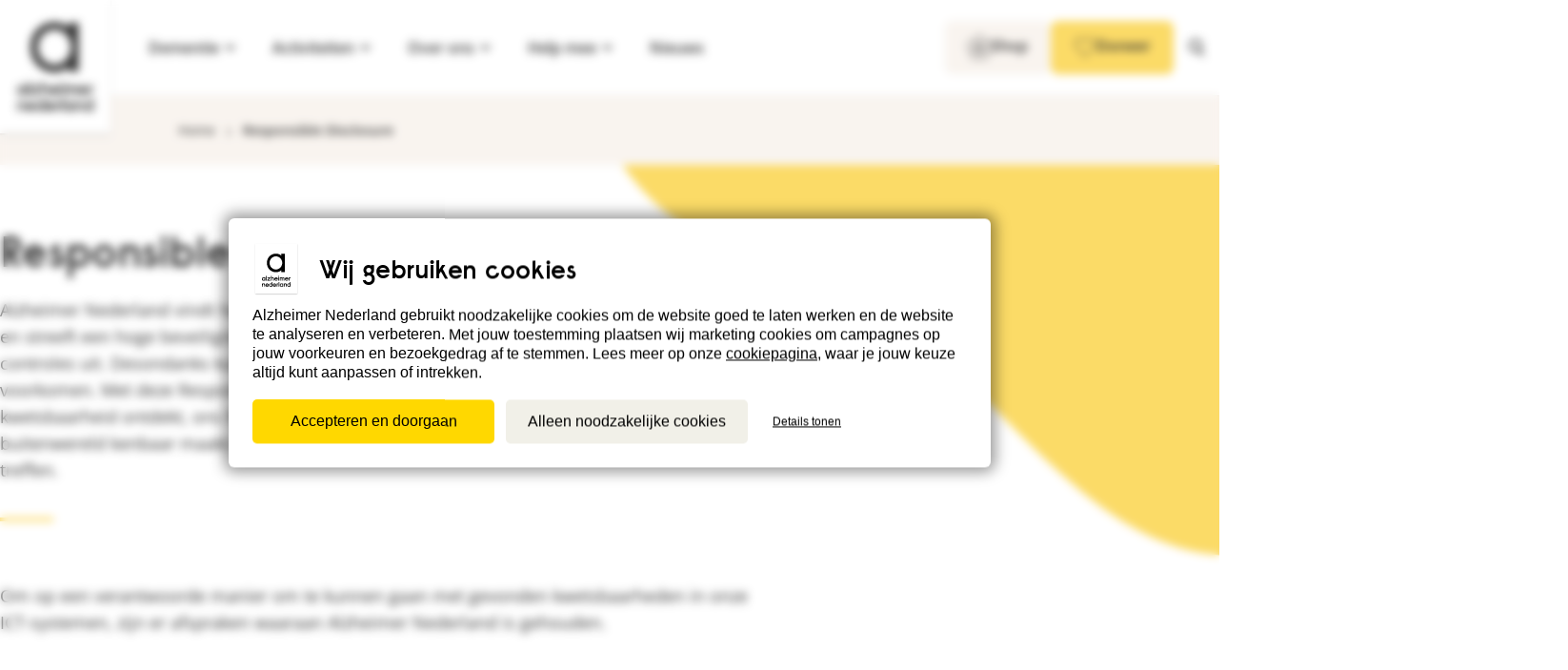

--- FILE ---
content_type: text/html; charset=utf-8
request_url: https://www.alzheimer-nederland.nl/responsible-disclosure
body_size: 57403
content:


<!DOCTYPE html>
<html lang="nl">

<head>
  <!--
    Developed by Hoppinger BV 2022
    http://www.hoppinger.com
  -->

  <meta charset="utf-8" />
  <title>Responsible Disclosure | Alzheimer Nederland</title>
    <meta name="description" content="Alzheimer Nederland vindt het belangrijk dat haar ICT-systemen veilig zijn en streeft een hoge beveiliging daarvan na. Hiervoor voeren we regelmatig controles uit. Desondanks kunnen er in onze systemen kwetsbaarheden voorkomen. Met deze Responsible Disclosure vragen wij iedereen die een kwetsbaarheid ontdekt, ons hierover te informeren voordat hij/zij dit aan de buitenwereld kenbaar maakt. Zo zijn wij in staat tijdig maatregelen te treffen." />
  <meta name="viewport" content="width=device-width, initial-scale=1.0" />
  <meta http-equiv="X-UA-Compatible" content="IE=edge" />

  <script>
    window.dataLayer = window.dataLayer || [];
    window.dataLayer.push({
      originalLocation:
        document.location.protocol + '//' + document.location.hostname + document.location.pathname + document.location.search
    });
  </script>

    <!-- Start VWO Async SmartCode -->
    <link rel="preconnect" href="https://dev.visualwebsiteoptimizer.com" />
    <script type='text/javascript' id='vwoCode'>
      window._vwo_code || (function() {
        var account_id=390646,
        version=2.1,
        settings_tolerance=2000,
        hide_element='body',
        hide_element_style = 'opacity:0 !important;filter:alpha(opacity=0) !important;background:none !important',
        /* DO NOT EDIT BELOW THIS LINE */
        f=false,w=window,d=document,v=d.querySelector('#vwoCode'),cK='_vwo_'+account_id+'_settings',cc={};try{var c=JSON.parse(localStorage.getItem('_vwo_'+account_id+'_config'));cc=c&&typeof c==='object'?c:{}}catch(e){}var stT=cc.stT==='session'?w.sessionStorage:w.localStorage;code={use_existing_jquery:function(){return typeof use_existing_jquery!=='undefined'?use_existing_jquery:undefined},library_tolerance:function(){return typeof library_tolerance!=='undefined'?library_tolerance:undefined},settings_tolerance:function(){return cc.sT||settings_tolerance},hide_element_style:function(){return'{'+(cc.hES||hide_element_style)+'}'},hide_element:function(){if(performance.getEntriesByName('first-contentful-paint')[0]){return''}return typeof cc.hE==='string'?cc.hE:hide_element},getVersion:function(){return version},finish:function(e){if(!f){f=true;var t=d.getElementById('_vis_opt_path_hides');if(t)t.parentNode.removeChild(t);if(e)(new Image).src='https://dev.visualwebsiteoptimizer.com/ee.gif?a='+account_id+e}},finished:function(){return f},addScript:function(e){var t=d.createElement('script');t.type='text/javascript';if(e.src){t.src=e.src}else{t.text=e.text}d.getElementsByTagName('head')[0].appendChild(t)},load:function(e,t){var i=this.getSettings(),n=d.createElement('script'),r=this;t=t||{};if(i){n.textContent=i;d.getElementsByTagName('head')[0].appendChild(n);if(!w.VWO||VWO.caE){stT.removeItem(cK);r.load(e)}}else{var o=new XMLHttpRequest;o.open('GET',e,true);o.withCredentials=!t.dSC;o.responseType=t.responseType||'text';o.onload=function(){if(t.onloadCb){return t.onloadCb(o,e)}if(o.status===200){_vwo_code.addScript({text:o.responseText})}else{_vwo_code.finish('&e=loading_failure:'+e)}};o.onerror=function(){if(t.onerrorCb){return t.onerrorCb(e)}_vwo_code.finish('&e=loading_failure:'+e)};o.send()}},getSettings:function(){try{var e=stT.getItem(cK);if(!e){return}e=JSON.parse(e);if(Date.now()>e.e){stT.removeItem(cK);return}return e.s}catch(e){return}},init:function(){if(d.URL.indexOf('__vwo_disable__')>-1)return;var e=this.settings_tolerance();w._vwo_settings_timer=setTimeout(function(){_vwo_code.finish();stT.removeItem(cK)},e);var t;if(this.hide_element()!=='body'){t=d.createElement('style');var i=this.hide_element(),n=i?i+this.hide_element_style():'',r=d.getElementsByTagName('head')[0];t.setAttribute('id','_vis_opt_path_hides');v&&t.setAttribute('nonce',v.nonce);t.setAttribute('type','text/css');if(t.styleSheet)t.styleSheet.cssText=n;else t.appendChild(d.createTextNode(n));r.appendChild(t)}else{t=d.getElementsByTagName('head')[0];var n=d.createElement('div');n.style.cssText='z-index: 2147483647 !important;position: fixed !important;left: 0 !important;top: 0 !important;width: 100% !important;height: 100% !important;background: white !important;';n.setAttribute('id','_vis_opt_path_hides');n.classList.add('_vis_hide_layer');t.parentNode.insertBefore(n,t.nextSibling)}var o='https://dev.visualwebsiteoptimizer.com/j.php?a='+account_id+'&u='+encodeURIComponent(d.URL)+'&vn='+version;if(w.location.search.indexOf('_vwo_xhr')!==-1){this.addScript({src:o})}else{this.load(o+'&x=true')}}};w._vwo_code=code;code.init();})();
    </script>
    <!-- End VWO Async SmartCode -->

  <script>
    var isSSR = false;
  </script>

    <!-- Google Tag Manager -->
    <script>
      (function (w, d, s, l, i) {
        w[l] = w[l] || []; w[l].push({
          'gtm.start':
            new Date().getTime(), event: 'gtm.js'
        }); var f = d.getElementsByTagName(s)[0],
          j = d.createElement(s), dl = l != 'dataLayer' ? '&l=' + l : ''; j.async = true; j.crossOrigin = "anonymous"; j.src =
            'https://www.googletagmanager.com/gtm.js?id=' + i + dl; f.parentNode.insertBefore(j, f);
      })(window, document, 'script', 'dataLayer', 'GTM-NNM3BRC');
    </script>
    <!-- End Google Tag Manager -->

<link rel="canonical" href="https://www.alzheimer-nederland.nl/responsible-disclosure" /><meta property="og:site_name" content="Alzheimer Nederland" /><meta property="og:url" content="https://www.alzheimer-nederland.nl/responsible-disclosure" /><meta property="og:title" content="Responsible Disclosure | Alzheimer Nederland" /><meta property="og:description" content="Alzheimer Nederland vindt het belangrijk dat haar ICT-systemen veilig zijn en streeft een hoge beveiliging daarvan na. Hiervoor voeren we regelmatig controles uit. Desondanks kunnen er in onze systemen kwetsbaarheden voorkomen. Met deze Responsible Disclosure vragen wij iedereen die een kwetsbaarheid ontdekt, ons hierover te informeren voordat hij/zij dit aan de buitenwereld kenbaar maakt. Zo zijn wij in staat tijdig maatregelen te treffen." /><meta name="twitter:description" content="Alzheimer Nederland vindt het belangrijk dat haar ICT-systemen veilig zijn en streeft een hoge beveiliging daarvan na. Hiervoor voeren we regelmatig controles uit. Desondanks kunnen er in onze systemen kwetsbaarheden voorkomen. Met deze Responsible Disclosure vragen wij iedereen die een kwetsbaarheid ontdekt, ons hierover te informeren voordat hij/zij dit aan de buitenwereld kenbaar maakt. Zo zijn wij in staat tijdig maatregelen te treffen." /><meta name="twitter:title" content="Responsible Disclosure | Alzheimer Nederland" />      <meta prefix="og: http://ogp.me/ns#" property="og:type" content="website" />
      <meta prefix="og: http://ogp.me/ns#" property="og:title" name="og:title" content="Responsible Disclosure | Alzheimer Nederland" />
      <meta prefix="og: http://ogp.me/ns#" property="og:description" name="og:description" content="Alzheimer Nederland vindt het belangrijk dat haar ICT-systemen veilig zijn en streeft een hoge beveiliging daarvan na. Hiervoor voeren we regelmatig controles uit. Desondanks kunnen er in onze systemen kwetsbaarheden voorkomen. Met deze Responsible Disclosure vragen wij iedereen die een kwetsbaarheid ontdekt, ons hierover te informeren voordat hij/zij dit aan de buitenwereld kenbaar maakt. Zo zijn wij in staat tijdig maatregelen te treffen." />
      <meta prefix="og: http://ogp.me/ns#" property="og:image" name="og:image" content="" />
      <meta property="twitter:card" name="twitter:card" content="summary_large_image" />
      <meta property="twitter:title" name="twitter:title" content="Responsible Disclosure | Alzheimer Nederland" />
      <meta property="twitter:description" name="twitter:description" content="Alzheimer Nederland vindt het belangrijk dat haar ICT-systemen veilig zijn en streeft een hoge beveiliging daarvan na. Hiervoor voeren we regelmatig controles uit. Desondanks kunnen er in onze systemen kwetsbaarheden voorkomen. Met deze Responsible Disclosure vragen wij iedereen die een kwetsbaarheid ontdekt, ons hierover te informeren voordat hij/zij dit aan de buitenwereld kenbaar maakt. Zo zijn wij in staat tijdig maatregelen te treffen." />
      <meta property="twitter:cards:image" name="twitter:cards:image" content="" />
  <link rel="icon" href="/an/favicons/favicon.ico" sizes="48x48">
  <link rel="icon" type="image/svg+xml" href="/an/favicons/favicon.svg" />
  <link rel="apple-touch-icon" href="/an/favicons/apple-touch-icon.png" />
  <link rel="manifest" href="/an/favicons/site.webmanifest" />
  <link rel="mask-icon" href="/an/favicons/safari-pinned-tab.svg" color="#5bbad5" />
  <meta name="apple-mobile-web-app-title" content="Alzheimer Nederland" />
  <meta name="application-name" content="Alzheimer Nederland" />
  <meta name="msapplication-TileColor" content="#ffffff" />
  <meta name="msapplication-config" content="/an/favicons/browserconfig.xml" />
  <meta name="theme-color" content="#ffffff" />

  <link rel="preload" as="image" type="image/svg+xml" href="/dds/images/logo/alzheimer-vertical.svg" />
  <link rel="preload" as="font" type="font/woff2" href="/dds/fonts/open-sans/open-sans-400.woff2" crossorigin />
  <link rel="preload" as="font" type="font/woff" href="/dds/fonts/raisonne/raisonne.woff" crossorigin />


<link href="/an/bundles/spa.bundle.b907459570270df66880.min.css?9e55a6a4964facadaadd" rel="stylesheet"/></head>

<body>
  
<input type="hidden" name="__SentryDsn" value="https://68e04d713c904ebf9d50ed6453198e33@sentry.hoppinger.com/125" />
<input type="hidden" name="__SentryEnv" value="Verona Dementie 3.0 Production" />
<input type="hidden" name="__SentryRel" value="alzheimer_dementie_website@v1.33.11" />

    <!-- Google Tag Manager (noscript) -->
    <noscript><iframe src="https://www.googletagmanager.com/ns.html?id=GTM-NNM3BRC" height="0" width="0"
        style="display:none;visibility:hidden"></iframe></noscript>
    <!-- End Google Tag Manager (noscript) -->
  <div aria-hidden="true" class="sr-text" style="font-family: 'Raisonne AN'; font-weight: 600;">&nbsp;</div>
  <div aria-hidden="true" class="sr-text" style="font-family: 'Open Sans'; font-weight: 400;">&nbsp;</div>

  <input name="__RequestVerificationToken" type="hidden" value="CfDJ8NPgnydewC1Cj-fQyGIdK2nrrpqOE7mQLGkshz-Jlzb0caT_UEH_I5cDPb20Ogd4Sl1tBFt_yWGXZtGOhtVvrprmZHuBZsOX0W53BBJJokQlgZdzly3K29IFLFg_w0tfcIGSUojupt_zFsyz49MWuPY" />



  
    <div class="root" id="root" style="display: none;"></div>
    <div class="root" id="rootSSR"></div>


<script>
  window["alzheimerPlatform"] = "Alzheimer Nederland"
  window["useSSR"] = true
  window["rootMounted"] = true
</script>

  <script>
    const ssrContent = window.innerWidth >= 1024
      ? "&lt;a href=&quot;#a11y-main&quot; class=&quot;sr-text&quot;&gt;Ga direct naar de content&lt;/a&gt;&lt;a href=&quot;#a11y-footer&quot; class=&quot;sr-text&quot;&gt;Ga direct naar de footer&lt;/a&gt;&lt;header id=&quot;a11y-header io-header&quot; class=&quot;header &quot;&gt;&lt;div class=&quot;header__inner&quot;&gt;&lt;div class=&quot;header__main&quot;&gt;&lt;div class=&quot;header__main-inner dds-container dds-container--l&quot;&gt;&lt;a href=&quot;/&quot; class=&quot;dds-logo header__logo header__logo--desktop dds-logo--alz dds-logo--has-background&quot;&gt;&lt;div class=&quot;dds-logo__inner&quot;&gt;&lt;span class=&quot;dds-logo__screen-reader-text sr-text&quot;&gt;Terug naar alzheimer-nederland.nl&lt;/span&gt;&lt;img class=&quot;dds-logo__image&quot; alt=&quot;Logo Alzheimer Nederland&quot; width=&quot;80&quot; height=&quot;94&quot; loading=&quot;eager&quot; fetchpriority=&quot;high&quot; src=&quot;/dds/images/logo/alzheimer-vertical.svg&quot;&gt;&lt;/div&gt;&lt;/a&gt;&lt;a href=&quot;/&quot; class=&quot;dds-logo header__logo header__logo--mobile dds-logo--alz&quot;&gt;&lt;div class=&quot;dds-logo__inner&quot;&gt;&lt;span class=&quot;dds-logo__screen-reader-text sr-text&quot;&gt;Terug naar alzheimer-nederland.nl&lt;/span&gt;&lt;img class=&quot;dds-logo__image&quot; alt=&quot;Logo Alzheimer Nederland&quot; width=&quot;180&quot; height=&quot;52&quot; loading=&quot;eager&quot; fetchpriority=&quot;high&quot; src=&quot;/dds/images/logo/alzheimer-horizontal.svg&quot;&gt;&lt;/div&gt;&lt;/a&gt;&lt;ul class=&quot;header__quicklinks quicklinks&quot; aria-hidden=&quot;true&quot;&gt;&lt;li class=&quot;quicklink__list-item&quot;&gt;&lt;a class=&quot;quicklink__link&quot; href=&quot;https://online.alzheimer-nederland.nl/donatie-button&quot; target=&quot;_blank&quot; rel=&quot;noopener noreferrer&quot;&gt;&lt;svg class=&quot;dds-icon quicklink__icon&quot; width=&quot;32&quot; height=&quot;32&quot; aria-hidden=&quot;true&quot;&gt;&lt;use xlink:href=&quot;#heart-filled&quot;&gt;&lt;/use&gt;&lt;/svg&gt;&lt;span class=&quot;quicklink__label&quot;&gt;Doneer&lt;/span&gt;&lt;/a&gt;&lt;/li&gt;&lt;li class=&quot;quicklink__list-item&quot;&gt;&lt;a href=&quot;/cadeautjes-met-betekenis&quot; class=&quot;quicklink__link&quot;&gt;&lt;img loading=&quot;eager&quot; fetchpriority=&quot;low&quot; class=&quot;quicklink__icon&quot; alt=&quot;&quot; width=&quot;32&quot; height=&quot;32&quot; src=&quot;/an/images/vergeet-mij-nietje.png&quot;&gt;&lt;span class=&quot;quicklink__label&quot;&gt;Shop&lt;/span&gt;&lt;/a&gt;&lt;/li&gt;&lt;/ul&gt;&lt;button class=&quot;dds-hamburger header__hamburger&quot; aria-controls=&quot;a11y-main-menu-collapse&quot; aria-expanded=&quot;false&quot;&gt;&lt;div class=&quot;dds-hamburger__graphic&quot; aria-hidden=&quot;true&quot;&gt;&lt;span class=&quot;dds-hamburger__divider&quot;&gt;&lt;/span&gt;&lt;/div&gt;&lt;span class=&quot;dds-hamburger__label&quot;&gt;Menu&lt;/span&gt;&lt;span class=&quot;sr-text&quot;&gt;Open het menu&lt;/span&gt;&lt;/button&gt;&lt;nav id=&quot;a11y-main-menu-collapse&quot; aria-label=&quot;Navigatie menu&quot; aria-hidden=&quot;false&quot; class=&quot;header__menu&quot;&gt;&lt;div class=&quot;header__nav-panel&quot;&gt;&lt;div class=&quot;header__dashboard dashboard&quot;&gt;&lt;button class=&quot;dashboard__button &quot;&gt;&lt;span class=&quot;dashboard__label &quot;&gt;Terug naar hoofdmenu&lt;/span&gt;&lt;span class=&quot;dashboard__label &quot;&gt;Terug naar &#x27;&#x27;&lt;/span&gt;&lt;span class=&quot;dashboard__label &quot;&gt;Terug naar &#x27;&#x27;&lt;/span&gt;&lt;svg class=&quot;dds-icon dashboard__chevron&quot; width=&quot;24&quot; height=&quot;24&quot; aria-hidden=&quot;true&quot;&gt;&lt;use xlink:href=&quot;#chevron-right&quot;&gt;&lt;/use&gt;&lt;/svg&gt;&lt;/button&gt;&lt;/div&gt;&lt;div class=&quot;header__nav-tree&quot;&gt;&lt;div class=&quot;menu menu--main&quot;&gt;&lt;ul class=&quot;menu__items menu__items--0&quot;&gt;&lt;li class=&quot;menu__item menu__item--0 &quot;&gt;&lt;button class=&quot;menubutton menubutton--0 &quot; aria-haspopup=&quot;true&quot; aria-expanded=&quot;false&quot; aria-controls=&quot;a11y-menu-dementie&quot;&gt;&lt;span class=&quot;menubutton__label&quot; data-title=&quot;Dementie&quot;&gt;Dementie&lt;/span&gt;&lt;svg class=&quot;dds-icon menubutton__icon&quot; width=&quot;24&quot; height=&quot;24&quot; aria-hidden=&quot;true&quot;&gt;&lt;use xlink:href=&quot;#chevron-right&quot;&gt;&lt;/use&gt;&lt;/svg&gt;&lt;/button&gt;&lt;div id=&quot;a11y-menu-dementie&quot; class=&quot;menu menu--1 &quot; aria-hidden=&quot;false&quot;&gt;&lt;button aria-hidden=&quot;true&quot; class=&quot;dds-button dds-button--secondary menu__close dds-button--has-icon dds-button--text-hidden&quot;&gt;&lt;svg class=&quot;dds-icon dds-button__icon dds-button__icon--close&quot; width=&quot;24&quot; height=&quot;24&quot; aria-hidden=&quot;true&quot;&gt;&lt;use xlink:href=&quot;#close&quot;&gt;&lt;/use&gt;&lt;/svg&gt;&lt;span class=&quot;dds-button__label sr-text&quot;&gt;Sluit submenu&lt;/span&gt;&lt;/button&gt;&lt;ul class=&quot;menu__items menu__items--1 &quot;&gt;&lt;li class=&quot;menu__title&quot;&gt;Dementie&lt;/li&gt;&lt;li class=&quot;menu__item menu__item--1&quot;&gt;&lt;button class=&quot;menubutton menubutton--1 &quot; aria-haspopup=&quot;true&quot; aria-expanded=&quot;false&quot; aria-controls=&quot;a11y-menu-dementie&quot;&gt;&lt;span class=&quot;menubutton__label&quot; data-title=&quot;Over dementie&quot;&gt;Over dementie&lt;/span&gt;&lt;svg class=&quot;dds-icon menubutton__icon&quot; width=&quot;24&quot; height=&quot;24&quot; aria-hidden=&quot;true&quot;&gt;&lt;use xlink:href=&quot;#chevron-right&quot;&gt;&lt;/use&gt;&lt;/svg&gt;&lt;/button&gt;&lt;div id=&quot;a11y-menu-dementie&quot; class=&quot;menu menu--2  &quot; aria-hidden=&quot;true&quot;&gt;&lt;ul class=&quot;menu__items menu__items--2 &quot;&gt;&lt;li class=&quot;menu__title&quot;&gt;Over dementie&lt;/li&gt;&lt;li class=&quot;menu__item menu__item--2 menu__item menu__item--is-orphan&quot;&gt;&lt;a href=&quot;/dementie&quot; class=&quot;menulink menulink--2 menulink--is-orphan &#xA;          &quot;&gt;&lt;span class=&quot;menulink__label&quot; data-title=&quot;Alles over dementie&quot;&gt;Alles over dementie&lt;/span&gt;&lt;/a&gt;&lt;/li&gt;&lt;li class=&quot;menu__item menu__item--2&quot;&gt;&lt;a href=&quot;/dementie&quot; class=&quot;menulink menulink--2 &quot;&gt;&lt;span class=&quot;menulink__label menulink__label&quot; data-title=&quot;Wat is dementie? &quot;&gt;Wat is dementie? &lt;/span&gt;&lt;/a&gt;&lt;/li&gt;&lt;li class=&quot;menu__item menu__item--2&quot;&gt;&lt;a href=&quot;/dementie/diagnose&quot; class=&quot;menulink menulink--2 &quot;&gt;&lt;span class=&quot;menulink__label menulink__label&quot; data-title=&quot;Diagnose dementie&quot;&gt;Diagnose dementie&lt;/span&gt;&lt;/a&gt;&lt;/li&gt;&lt;li class=&quot;menu__item menu__item--2&quot;&gt;&lt;a href=&quot;/dementie/dementie-fasen&quot; class=&quot;menulink menulink--2 &quot;&gt;&lt;span class=&quot;menulink__label menulink__label&quot; data-title=&quot;Dementie fases&quot;&gt;Dementie fases&lt;/span&gt;&lt;/a&gt;&lt;/li&gt;&lt;li class=&quot;menu__item menu__item--2&quot;&gt;&lt;a href=&quot;/onderzoek/stand-van-zaken&quot; class=&quot;menulink menulink--2 &quot;&gt;&lt;span class=&quot;menulink__label menulink__label&quot; data-title=&quot;Onderzoeksresultaten&quot;&gt;Onderzoeksresultaten&lt;/span&gt;&lt;/a&gt;&lt;/li&gt;&lt;li class=&quot;menu__item menu__item--2&quot;&gt;&lt;a href=&quot;/dementie/feiten-en-cijfers-over-dementie&quot; class=&quot;menulink menulink--2 &quot;&gt;&lt;span class=&quot;menulink__label menulink__label&quot; data-title=&quot;Feiten en cijfers over dementie&quot;&gt;Feiten en cijfers over dementie&lt;/span&gt;&lt;/a&gt;&lt;/li&gt;&lt;/ul&gt;&lt;/div&gt;&lt;/li&gt;&lt;li class=&quot;menu__item menu__item--1&quot;&gt;&lt;button class=&quot;menubutton menubutton--1 &quot; aria-haspopup=&quot;true&quot; aria-expanded=&quot;false&quot; aria-controls=&quot;a11y-menu-dementiesoorten-vormen&quot;&gt;&lt;span class=&quot;menubutton__label&quot; data-title=&quot;Soorten dementie&quot;&gt;Soorten dementie&lt;/span&gt;&lt;svg class=&quot;dds-icon menubutton__icon&quot; width=&quot;24&quot; height=&quot;24&quot; aria-hidden=&quot;true&quot;&gt;&lt;use xlink:href=&quot;#chevron-right&quot;&gt;&lt;/use&gt;&lt;/svg&gt;&lt;/button&gt;&lt;div id=&quot;a11y-menu-dementiesoorten-vormen&quot; class=&quot;menu menu--2  &quot; aria-hidden=&quot;true&quot;&gt;&lt;ul class=&quot;menu__items menu__items--2 &quot;&gt;&lt;li class=&quot;menu__title&quot;&gt;Soorten dementie&lt;/li&gt;&lt;li class=&quot;menu__item menu__item--2 menu__item menu__item--is-orphan&quot;&gt;&lt;a href=&quot;/dementie/soorten-vormen&quot; class=&quot;menulink menulink--2 menulink--is-orphan &#xA;          &quot;&gt;&lt;span class=&quot;menulink__label&quot; data-title=&quot;Bekijk alle soorten dementie&quot;&gt;Bekijk alle soorten dementie&lt;/span&gt;&lt;/a&gt;&lt;/li&gt;&lt;li class=&quot;menu__item menu__item--2&quot;&gt;&lt;a href=&quot;/dementie/soorten-vormen/ziekte-van-alzheimer&quot; class=&quot;menulink menulink--2 &quot;&gt;&lt;span class=&quot;menulink__label menulink__label&quot; data-title=&quot;Ziekte van Alzheimer&quot;&gt;Ziekte van Alzheimer&lt;/span&gt;&lt;/a&gt;&lt;/li&gt;&lt;li class=&quot;menu__item menu__item--2&quot;&gt;&lt;a href=&quot;/dementie/soorten-vormen/vasculaire-dementie&quot; class=&quot;menulink menulink--2 &quot;&gt;&lt;span class=&quot;menulink__label menulink__label&quot; data-title=&quot;Vasculaire dementie&quot;&gt;Vasculaire dementie&lt;/span&gt;&lt;/a&gt;&lt;/li&gt;&lt;li class=&quot;menu__item menu__item--2&quot;&gt;&lt;a href=&quot;/dementie/soorten-vormen/lewy-body-dementie&quot; class=&quot;menulink menulink--2 &quot;&gt;&lt;span class=&quot;menulink__label menulink__label&quot; data-title=&quot;Lewy body dementie&quot;&gt;Lewy body dementie&lt;/span&gt;&lt;/a&gt;&lt;/li&gt;&lt;li class=&quot;menu__item menu__item--2&quot;&gt;&lt;a href=&quot;/dementie/soorten-vormen/frontotemporale-dementie-ftd&quot; class=&quot;menulink menulink--2 &quot;&gt;&lt;span class=&quot;menulink__label menulink__label&quot; data-title=&quot;Frontotemporale dementie&quot;&gt;Frontotemporale dementie&lt;/span&gt;&lt;/a&gt;&lt;/li&gt;&lt;li class=&quot;menu__item menu__item--2&quot;&gt;&lt;a href=&quot;/dementie/soorten-vormen/korsakov&quot; class=&quot;menulink menulink--2 &quot;&gt;&lt;span class=&quot;menulink__label menulink__label&quot; data-title=&quot;Korsakov en dementie&quot;&gt;Korsakov en dementie&lt;/span&gt;&lt;/a&gt;&lt;/li&gt;&lt;li class=&quot;menu__item menu__item--2&quot;&gt;&lt;a href=&quot;/dementie/soorten-vormen/parkinson&quot; class=&quot;menulink menulink--2 &quot;&gt;&lt;span class=&quot;menulink__label menulink__label&quot; data-title=&quot;Parkinson en dementie&quot;&gt;Parkinson en dementie&lt;/span&gt;&lt;/a&gt;&lt;/li&gt;&lt;/ul&gt;&lt;/div&gt;&lt;/li&gt;&lt;li class=&quot;menu__item menu__item--1&quot;&gt;&lt;button class=&quot;menubutton menubutton--1 &quot; aria-haspopup=&quot;true&quot; aria-expanded=&quot;false&quot; aria-controls=&quot;a11y-menu-dementieoorzaken-preventie&quot;&gt;&lt;span class=&quot;menubutton__label&quot; data-title=&quot;Oorzaken en voorkomen&quot;&gt;Oorzaken en voorkomen&lt;/span&gt;&lt;svg class=&quot;dds-icon menubutton__icon&quot; width=&quot;24&quot; height=&quot;24&quot; aria-hidden=&quot;true&quot;&gt;&lt;use xlink:href=&quot;#chevron-right&quot;&gt;&lt;/use&gt;&lt;/svg&gt;&lt;/button&gt;&lt;div id=&quot;a11y-menu-dementieoorzaken-preventie&quot; class=&quot;menu menu--2  &quot; aria-hidden=&quot;true&quot;&gt;&lt;ul class=&quot;menu__items menu__items--2 &quot;&gt;&lt;li class=&quot;menu__title&quot;&gt;Oorzaken en voorkomen&lt;/li&gt;&lt;li class=&quot;menu__item menu__item--2 menu__item menu__item--is-orphan&quot;&gt;&lt;a href=&quot;/dementie/oorzaken-preventie&quot; class=&quot;menulink menulink--2 menulink--is-orphan &#xA;          &quot;&gt;&lt;span class=&quot;menulink__label&quot; data-title=&quot;Alles over oorzaken en voorkomen&quot;&gt;Alles over oorzaken en voorkomen&lt;/span&gt;&lt;/a&gt;&lt;/li&gt;&lt;li class=&quot;menu__item menu__item--2&quot;&gt;&lt;a href=&quot;/dementie/oorzaken-en-voorkomen/oorzaken-van-alzheimer-en-andere-soorten-dementie&quot; class=&quot;menulink menulink--2 &quot;&gt;&lt;span class=&quot;menulink__label menulink__label&quot; data-title=&quot;Oorzaken dementie&quot;&gt;Oorzaken dementie&lt;/span&gt;&lt;/a&gt;&lt;/li&gt;&lt;li class=&quot;menu__item menu__item--2&quot;&gt;&lt;a href=&quot;/dementie/oorzaken-preventie/voorkomen&quot; class=&quot;menulink menulink--2 &quot;&gt;&lt;span class=&quot;menulink__label menulink__label&quot; data-title=&quot;Voorkomen dementie&quot;&gt;Voorkomen dementie&lt;/span&gt;&lt;/a&gt;&lt;/li&gt;&lt;li class=&quot;menu__item menu__item--2&quot;&gt;&lt;a href=&quot;/dementie/oorzaken-preventie/erfelijkheid&quot; class=&quot;menulink menulink--2 &quot;&gt;&lt;span class=&quot;menulink__label menulink__label&quot; data-title=&quot;Erfelijkheid dementie&quot;&gt;Erfelijkheid dementie&lt;/span&gt;&lt;/a&gt;&lt;/li&gt;&lt;li class=&quot;menu__item menu__item--2&quot;&gt;&lt;a href=&quot;/dementie/oorzaken-en-voorkomen/risicofactoren-dementie&quot; class=&quot;menulink menulink--2 &quot;&gt;&lt;span class=&quot;menulink__label menulink__label&quot; data-title=&quot;Risicofactoren dementie&quot;&gt;Risicofactoren dementie&lt;/span&gt;&lt;/a&gt;&lt;/li&gt;&lt;li class=&quot;menu__item menu__item--2&quot;&gt;&lt;a href=&quot;/training-houd-je-brein-gezond&quot; class=&quot;menulink menulink--2 &quot;&gt;&lt;span class=&quot;menulink__label menulink__label&quot; data-title=&quot;Training: Houd je brein gezond &#x1F9E0;&quot;&gt;Training: Houd je brein gezond &#x1F9E0;&lt;/span&gt;&lt;/a&gt;&lt;/li&gt;&lt;/ul&gt;&lt;/div&gt;&lt;/li&gt;&lt;li class=&quot;menu__item menu__item--1&quot;&gt;&lt;button class=&quot;menubutton menubutton--1 &quot; aria-haspopup=&quot;true&quot; aria-expanded=&quot;false&quot; aria-controls=&quot;a11y-menu-dementieherkennen-symptomen&quot;&gt;&lt;span class=&quot;menubutton__label&quot; data-title=&quot;Herkennen en symptomen&quot;&gt;Herkennen en symptomen&lt;/span&gt;&lt;svg class=&quot;dds-icon menubutton__icon&quot; width=&quot;24&quot; height=&quot;24&quot; aria-hidden=&quot;true&quot;&gt;&lt;use xlink:href=&quot;#chevron-right&quot;&gt;&lt;/use&gt;&lt;/svg&gt;&lt;/button&gt;&lt;div id=&quot;a11y-menu-dementieherkennen-symptomen&quot; class=&quot;menu menu--2  &quot; aria-hidden=&quot;true&quot;&gt;&lt;ul class=&quot;menu__items menu__items--2 &quot;&gt;&lt;li class=&quot;menu__title&quot;&gt;Herkennen en symptomen&lt;/li&gt;&lt;li class=&quot;menu__item menu__item--2 menu__item menu__item--is-orphan&quot;&gt;&lt;a href=&quot;/dementie/herkennen-symptomen&quot; class=&quot;menulink menulink--2 menulink--is-orphan &#xA;          &quot;&gt;&lt;span class=&quot;menulink__label&quot; data-title=&quot;Alles over herkennen en symptomen&quot;&gt;Alles over herkennen en symptomen&lt;/span&gt;&lt;/a&gt;&lt;/li&gt;&lt;li class=&quot;menu__item menu__item--2&quot;&gt;&lt;a href=&quot;/dementie/soorten-vormen/ziekte-van-alzheimer/symptomen&quot; class=&quot;menulink menulink--2 &quot;&gt;&lt;span class=&quot;menulink__label menulink__label&quot; data-title=&quot;Alzheimer symptomen&quot;&gt;Alzheimer symptomen&lt;/span&gt;&lt;/a&gt;&lt;/li&gt;&lt;li class=&quot;menu__item menu__item--2&quot;&gt;&lt;a href=&quot;/dementie/soorten-vormen/vasculaire-dementie/symptomen-vasculaire-dementie&quot; class=&quot;menulink menulink--2 &quot;&gt;&lt;span class=&quot;menulink__label menulink__label&quot; data-title=&quot;Vasculaire dementie symptomen&quot;&gt;Vasculaire dementie symptomen&lt;/span&gt;&lt;/a&gt;&lt;/li&gt;&lt;li class=&quot;menu__item menu__item--2&quot;&gt;&lt;a href=&quot;/dementie/soorten-vormen/lewy-body-dementie/symptomen-lewy-body-dementie&quot; class=&quot;menulink menulink--2 &quot;&gt;&lt;span class=&quot;menulink__label menulink__label&quot; data-title=&quot;Lewy body dementie symptomen&quot;&gt;Lewy body dementie symptomen&lt;/span&gt;&lt;/a&gt;&lt;/li&gt;&lt;li class=&quot;menu__item menu__item--2&quot;&gt;&lt;a href=&quot;/dementie/soorten-vormen/frontotemporale-dementie-ftd/symptomen&quot; class=&quot;menulink menulink--2 &quot;&gt;&lt;span class=&quot;menulink__label menulink__label&quot; data-title=&quot;Frontotemporale dementie symptomen &quot;&gt;Frontotemporale dementie symptomen &lt;/span&gt;&lt;/a&gt;&lt;/li&gt;&lt;li class=&quot;menu__item menu__item--2&quot;&gt;&lt;a href=&quot;/dementie/diagnose-en-behandeling/mmse-test&quot; class=&quot;menulink menulink--2 &quot;&gt;&lt;span class=&quot;menulink__label menulink__label&quot; data-title=&quot;MMSE test&quot;&gt;MMSE test&lt;/span&gt;&lt;/a&gt;&lt;/li&gt;&lt;li class=&quot;menu__item menu__item--2&quot;&gt;&lt;a href=&quot;/geheugentest&quot; class=&quot;menulink menulink--2 &quot;&gt;&lt;span class=&quot;menulink__label menulink__label&quot; data-title=&quot;Doe de Geheugentest&quot;&gt;Doe de Geheugentest&lt;/span&gt;&lt;/a&gt;&lt;/li&gt;&lt;/ul&gt;&lt;/div&gt;&lt;/li&gt;&lt;li class=&quot;menu__item menu__item--1&quot;&gt;&lt;button class=&quot;menubutton menubutton--1 &quot; aria-haspopup=&quot;true&quot; aria-expanded=&quot;false&quot; aria-controls=&quot;a11y-menu-dementieomgaan-met-dementie&quot;&gt;&lt;span class=&quot;menubutton__label&quot; data-title=&quot;Omgaan met dementie&quot;&gt;Omgaan met dementie&lt;/span&gt;&lt;svg class=&quot;dds-icon menubutton__icon&quot; width=&quot;24&quot; height=&quot;24&quot; aria-hidden=&quot;true&quot;&gt;&lt;use xlink:href=&quot;#chevron-right&quot;&gt;&lt;/use&gt;&lt;/svg&gt;&lt;/button&gt;&lt;div id=&quot;a11y-menu-dementieomgaan-met-dementie&quot; class=&quot;menu menu--2  &quot; aria-hidden=&quot;true&quot;&gt;&lt;ul class=&quot;menu__items menu__items--2 &quot;&gt;&lt;li class=&quot;menu__title&quot;&gt;Omgaan met dementie&lt;/li&gt;&lt;li class=&quot;menu__item menu__item--2 menu__item menu__item--is-orphan&quot;&gt;&lt;a href=&quot;/dementie/omgaan-met-dementie&quot; class=&quot;menulink menulink--2 menulink--is-orphan &#xA;          &quot;&gt;&lt;span class=&quot;menulink__label&quot; data-title=&quot;Alles over omgaan met dementie&quot;&gt;Alles over omgaan met dementie&lt;/span&gt;&lt;/a&gt;&lt;/li&gt;&lt;li class=&quot;menu__item menu__item--2&quot;&gt;&lt;a href=&quot;/dementie/behandeling&quot; class=&quot;menulink menulink--2 &quot;&gt;&lt;span class=&quot;menulink__label menulink__label&quot; data-title=&quot;Behandeling dementie&quot;&gt;Behandeling dementie&lt;/span&gt;&lt;/a&gt;&lt;/li&gt;&lt;li class=&quot;menu__item menu__item--2&quot;&gt;&lt;a href=&quot;/dementie/wat-moet-ik-regelen&quot; class=&quot;menulink menulink--2 &quot;&gt;&lt;span class=&quot;menulink__label menulink__label&quot; data-title=&quot;Wat moet ik regelen?&quot;&gt;Wat moet ik regelen?&lt;/span&gt;&lt;/a&gt;&lt;/li&gt;&lt;li class=&quot;menu__item menu__item--2&quot;&gt;&lt;a href=&quot;/over-ons/wat-wij-doen/hulp-en-advies-onze-diensten&quot; class=&quot;menulink menulink--2 &quot;&gt;&lt;span class=&quot;menulink__label menulink__label&quot; data-title=&quot;Onze diensten&quot;&gt;Onze diensten&lt;/span&gt;&lt;/a&gt;&lt;/li&gt;&lt;/ul&gt;&lt;/div&gt;&lt;/li&gt;&lt;li class=&quot;menu__item menu__item--1&quot;&gt;&lt;button class=&quot;menubutton menubutton--1 &quot; aria-haspopup=&quot;true&quot; aria-expanded=&quot;false&quot; aria-controls=&quot;a11y-menu-brochures-en-informatie&quot;&gt;&lt;span class=&quot;menubutton__label&quot; data-title=&quot;Brochures en informatie&quot;&gt;Brochures en informatie&lt;/span&gt;&lt;svg class=&quot;dds-icon menubutton__icon&quot; width=&quot;24&quot; height=&quot;24&quot; aria-hidden=&quot;true&quot;&gt;&lt;use xlink:href=&quot;#chevron-right&quot;&gt;&lt;/use&gt;&lt;/svg&gt;&lt;/button&gt;&lt;div id=&quot;a11y-menu-brochures-en-informatie&quot; class=&quot;menu menu--2  &quot; aria-hidden=&quot;true&quot;&gt;&lt;ul class=&quot;menu__items menu__items--2 &quot;&gt;&lt;li class=&quot;menu__title&quot;&gt;Brochures en informatie&lt;/li&gt;&lt;li class=&quot;menu__item menu__item--2 menu__item menu__item--is-orphan&quot;&gt;&lt;a href=&quot;/brochures-en-informatie&quot; class=&quot;menulink menulink--2 menulink--is-orphan &#xA;          &quot;&gt;&lt;span class=&quot;menulink__label&quot; data-title=&quot;Bekijk alle informatie&quot;&gt;Bekijk alle informatie&lt;/span&gt;&lt;/a&gt;&lt;/li&gt;&lt;li class=&quot;menu__item menu__item--2&quot;&gt;&lt;a href=&quot;/brochures-en-informatie&quot; class=&quot;menulink menulink--2 &quot;&gt;&lt;span class=&quot;menulink__label menulink__label&quot; data-title=&quot;Brochures&quot;&gt;Brochures&lt;/span&gt;&lt;/a&gt;&lt;/li&gt;&lt;li class=&quot;menu__item menu__item--2&quot;&gt;&lt;a href=&quot;/nieuwsbrief&quot; class=&quot;menulink menulink--2 &quot;&gt;&lt;span class=&quot;menulink__label menulink__label&quot; data-title=&quot;Digitale nieuwsbrief&quot;&gt;Digitale nieuwsbrief&lt;/span&gt;&lt;/a&gt;&lt;/li&gt;&lt;li class=&quot;menu__item menu__item--2&quot;&gt;&lt;a href=&quot;/informatie/magazine&quot; class=&quot;menulink menulink--2 &quot;&gt;&lt;span class=&quot;menulink__label menulink__label&quot; data-title=&quot;Magazine Alz...&quot;&gt;Magazine Alz...&lt;/span&gt;&lt;/a&gt;&lt;/li&gt;&lt;/ul&gt;&lt;/div&gt;&lt;/li&gt;&lt;li class=&quot;menu__item menu__item--1&quot;&gt;&lt;a href=&quot;/geheugentest&quot; class=&quot;menulink menulink--1 &quot;&gt;&lt;span class=&quot;menulink__label menulink__label&quot; data-title=&quot;De Geheugentest &#x1F4A1;&quot;&gt;De Geheugentest &#x1F4A1;&lt;/span&gt;&lt;/a&gt;&lt;/li&gt;&lt;/ul&gt;&lt;/div&gt;&lt;/li&gt;&lt;li class=&quot;menu__item menu__item--0 &quot;&gt;&lt;button class=&quot;menubutton menubutton--0 &quot; aria-haspopup=&quot;true&quot; aria-expanded=&quot;false&quot; aria-controls=&quot;a11y-menu-regios&quot;&gt;&lt;span class=&quot;menubutton__label&quot; data-title=&quot;Activiteiten&quot;&gt;Activiteiten&lt;/span&gt;&lt;svg class=&quot;dds-icon menubutton__icon&quot; width=&quot;24&quot; height=&quot;24&quot; aria-hidden=&quot;true&quot;&gt;&lt;use xlink:href=&quot;#chevron-right&quot;&gt;&lt;/use&gt;&lt;/svg&gt;&lt;/button&gt;&lt;div id=&quot;a11y-menu-regios&quot; class=&quot;menu menu--1 &quot; aria-hidden=&quot;false&quot;&gt;&lt;button aria-hidden=&quot;true&quot; class=&quot;dds-button dds-button--secondary menu__close dds-button--has-icon dds-button--text-hidden&quot;&gt;&lt;svg class=&quot;dds-icon dds-button__icon dds-button__icon--close&quot; width=&quot;24&quot; height=&quot;24&quot; aria-hidden=&quot;true&quot;&gt;&lt;use xlink:href=&quot;#close&quot;&gt;&lt;/use&gt;&lt;/svg&gt;&lt;span class=&quot;dds-button__label sr-text&quot;&gt;Sluit submenu&lt;/span&gt;&lt;/button&gt;&lt;ul class=&quot;menu__items menu__items--1 &quot;&gt;&lt;li class=&quot;menu__title&quot;&gt;Activiteiten&lt;/li&gt;&lt;li class=&quot;menu__item menu__item--1&quot;&gt;&lt;button class=&quot;menubutton menubutton--1 &quot; aria-haspopup=&quot;true&quot; aria-expanded=&quot;false&quot; aria-controls=&quot;a11y-menu-regios&quot;&gt;&lt;span class=&quot;menubutton__label&quot; data-title=&quot;In jouw buurt&quot;&gt;In jouw buurt&lt;/span&gt;&lt;svg class=&quot;dds-icon menubutton__icon&quot; width=&quot;24&quot; height=&quot;24&quot; aria-hidden=&quot;true&quot;&gt;&lt;use xlink:href=&quot;#chevron-right&quot;&gt;&lt;/use&gt;&lt;/svg&gt;&lt;/button&gt;&lt;div id=&quot;a11y-menu-regios&quot; class=&quot;menu menu--2  &quot; aria-hidden=&quot;true&quot;&gt;&lt;ul class=&quot;menu__items menu__items--2 &quot;&gt;&lt;li class=&quot;menu__title&quot;&gt;In jouw buurt&lt;/li&gt;&lt;li class=&quot;menu__item menu__item--2 menu__item menu__item--is-orphan&quot;&gt;&lt;a href=&quot;/regios&quot; class=&quot;menulink menulink--2 menulink--is-orphan &#xA;          &quot;&gt;&lt;span class=&quot;menulink__label&quot; data-title=&quot;Bekijk alles in jouw buurt&quot;&gt;Bekijk alles in jouw buurt&lt;/span&gt;&lt;/a&gt;&lt;/li&gt;&lt;li class=&quot;menu__item menu__item--2&quot;&gt;&lt;a href=&quot;/regios/alzheimer-cafe&quot; class=&quot;menulink menulink--2 &quot;&gt;&lt;span class=&quot;menulink__label menulink__label&quot; data-title=&quot;Alzheimer Caf&#xE9; en Trefpunt&quot;&gt;Alzheimer Caf&#xE9; en Trefpunt&lt;/span&gt;&lt;/a&gt;&lt;/li&gt;&lt;li class=&quot;menu__item menu__item--2&quot;&gt;&lt;a href=&quot;/ondersteuning/onvergetelijke-kookclub&quot; class=&quot;menulink menulink--2 &quot;&gt;&lt;span class=&quot;menulink__label menulink__label&quot; data-title=&quot;Onvergetelijke Kookclubs&quot;&gt;Onvergetelijke Kookclubs&lt;/span&gt;&lt;/a&gt;&lt;/li&gt;&lt;li class=&quot;menu__item menu__item--2&quot;&gt;&lt;a href=&quot;/regio/bezoek-een-ontmoetingsplek-bij-jou-in-de-buurt&quot; class=&quot;menulink menulink--2 &quot;&gt;&lt;span class=&quot;menulink__label menulink__label&quot; data-title=&quot;Ontmoetingsplekken&quot;&gt;Ontmoetingsplekken&lt;/span&gt;&lt;/a&gt;&lt;/li&gt;&lt;li class=&quot;menu__item menu__item--2&quot;&gt;&lt;a href=&quot;/regios/voetbal-herinneringen&quot; class=&quot;menulink menulink--2 &quot;&gt;&lt;span class=&quot;menulink__label menulink__label&quot; data-title=&quot;Voetbal Herinneringen&quot;&gt;Voetbal Herinneringen&lt;/span&gt;&lt;/a&gt;&lt;/li&gt;&lt;/ul&gt;&lt;/div&gt;&lt;/li&gt;&lt;li class=&quot;menu__item menu__item--1&quot;&gt;&lt;button class=&quot;menubutton menubutton--1 &quot; aria-haspopup=&quot;true&quot; aria-expanded=&quot;false&quot; aria-controls=&quot;a11y-menu-evenementen&quot;&gt;&lt;span class=&quot;menubutton__label&quot; data-title=&quot;Evenementen&quot;&gt;Evenementen&lt;/span&gt;&lt;svg class=&quot;dds-icon menubutton__icon&quot; width=&quot;24&quot; height=&quot;24&quot; aria-hidden=&quot;true&quot;&gt;&lt;use xlink:href=&quot;#chevron-right&quot;&gt;&lt;/use&gt;&lt;/svg&gt;&lt;/button&gt;&lt;div id=&quot;a11y-menu-evenementen&quot; class=&quot;menu menu--2  &quot; aria-hidden=&quot;true&quot;&gt;&lt;ul class=&quot;menu__items menu__items--2 &quot;&gt;&lt;li class=&quot;menu__title&quot;&gt;Evenementen&lt;/li&gt;&lt;li class=&quot;menu__item menu__item--2&quot;&gt;&lt;a href=&quot;/collecte/collecteweek&quot; class=&quot;menulink menulink--2 &quot;&gt;&lt;span class=&quot;menulink__label menulink__label&quot; data-title=&quot;Collecteweek&quot;&gt;Collecteweek&lt;/span&gt;&lt;/a&gt;&lt;/li&gt;&lt;li class=&quot;menu__item menu__item--2&quot;&gt;&lt;a href=&quot;/help-mee/acties/herinneringenrit&quot; class=&quot;menulink menulink--2 &quot;&gt;&lt;span class=&quot;menulink__label menulink__label&quot; data-title=&quot;HerinneringenRit&quot;&gt;HerinneringenRit&lt;/span&gt;&lt;/a&gt;&lt;/li&gt;&lt;li class=&quot;menu__item menu__item--2&quot;&gt;&lt;a href=&quot;/herinneringentop50&quot; class=&quot;menulink menulink--2 &quot;&gt;&lt;span class=&quot;menulink__label menulink__label&quot; data-title=&quot;Herinneringen Top 50 concert&quot;&gt;Herinneringen Top 50 concert&lt;/span&gt;&lt;/a&gt;&lt;/li&gt;&lt;li class=&quot;menu__item menu__item--2&quot;&gt;&lt;a href=&quot;/tv-programma-alzheimer-nederland-herinneringen-voor-het-leven&quot; class=&quot;menulink menulink--2 &quot;&gt;&lt;span class=&quot;menulink__label menulink__label&quot; data-title=&quot;Herinneringen voor het leven TV show&quot;&gt;Herinneringen voor het leven TV show&lt;/span&gt;&lt;/a&gt;&lt;/li&gt;&lt;li class=&quot;menu__item menu__item--2&quot;&gt;&lt;a href=&quot;/wereld-alzheimer-dag&quot; class=&quot;menulink menulink--2 &quot;&gt;&lt;span class=&quot;menulink__label menulink__label&quot; data-title=&quot; Wereld Alzheimer Dag&quot;&gt; Wereld Alzheimer Dag&lt;/span&gt;&lt;/a&gt;&lt;/li&gt;&lt;/ul&gt;&lt;/div&gt;&lt;/li&gt;&lt;/ul&gt;&lt;/div&gt;&lt;/li&gt;&lt;li class=&quot;menu__item menu__item--0 &quot;&gt;&lt;button class=&quot;menubutton menubutton--0 &quot; aria-haspopup=&quot;true&quot; aria-expanded=&quot;false&quot; aria-controls=&quot;a11y-menu-over-ons&quot;&gt;&lt;span class=&quot;menubutton__label&quot; data-title=&quot;Over ons&quot;&gt;Over ons&lt;/span&gt;&lt;svg class=&quot;dds-icon menubutton__icon&quot; width=&quot;24&quot; height=&quot;24&quot; aria-hidden=&quot;true&quot;&gt;&lt;use xlink:href=&quot;#chevron-right&quot;&gt;&lt;/use&gt;&lt;/svg&gt;&lt;/button&gt;&lt;div id=&quot;a11y-menu-over-ons&quot; class=&quot;menu menu--1 &quot; aria-hidden=&quot;false&quot;&gt;&lt;button aria-hidden=&quot;true&quot; class=&quot;dds-button dds-button--secondary menu__close dds-button--has-icon dds-button--text-hidden&quot;&gt;&lt;svg class=&quot;dds-icon dds-button__icon dds-button__icon--close&quot; width=&quot;24&quot; height=&quot;24&quot; aria-hidden=&quot;true&quot;&gt;&lt;use xlink:href=&quot;#close&quot;&gt;&lt;/use&gt;&lt;/svg&gt;&lt;span class=&quot;dds-button__label sr-text&quot;&gt;Sluit submenu&lt;/span&gt;&lt;/button&gt;&lt;ul class=&quot;menu__items menu__items--1 &quot;&gt;&lt;li class=&quot;menu__title&quot;&gt;Over ons&lt;/li&gt;&lt;li class=&quot;menu__item menu__item--1&quot;&gt;&lt;button class=&quot;menubutton menubutton--1 &quot; aria-haspopup=&quot;true&quot; aria-expanded=&quot;false&quot; aria-controls=&quot;a11y-menu-over-ons&quot;&gt;&lt;span class=&quot;menubutton__label&quot; data-title=&quot;Wie wij zijn&quot;&gt;Wie wij zijn&lt;/span&gt;&lt;svg class=&quot;dds-icon menubutton__icon&quot; width=&quot;24&quot; height=&quot;24&quot; aria-hidden=&quot;true&quot;&gt;&lt;use xlink:href=&quot;#chevron-right&quot;&gt;&lt;/use&gt;&lt;/svg&gt;&lt;/button&gt;&lt;div id=&quot;a11y-menu-over-ons&quot; class=&quot;menu menu--2  &quot; aria-hidden=&quot;true&quot;&gt;&lt;ul class=&quot;menu__items menu__items--2 &quot;&gt;&lt;li class=&quot;menu__title&quot;&gt;Wie wij zijn&lt;/li&gt;&lt;li class=&quot;menu__item menu__item--2 menu__item menu__item--is-orphan&quot;&gt;&lt;a href=&quot;/over-ons&quot; class=&quot;menulink menulink--2 menulink--is-orphan &#xA;          &quot;&gt;&lt;span class=&quot;menulink__label&quot; data-title=&quot;Alles over ons&quot;&gt;Alles over ons&lt;/span&gt;&lt;/a&gt;&lt;/li&gt;&lt;li class=&quot;menu__item menu__item--2&quot;&gt;&lt;a href=&quot;/over-ons/missie-en-strategie&quot; class=&quot;menulink menulink--2 &quot;&gt;&lt;span class=&quot;menulink__label menulink__label&quot; data-title=&quot;Missie en strategie&quot;&gt;Missie en strategie&lt;/span&gt;&lt;/a&gt;&lt;/li&gt;&lt;li class=&quot;menu__item menu__item--2&quot;&gt;&lt;a href=&quot;/belangenbehartiging/standpunten&quot; class=&quot;menulink menulink--2 &quot;&gt;&lt;span class=&quot;menulink__label menulink__label&quot; data-title=&quot;Standpunten&quot;&gt;Standpunten&lt;/span&gt;&lt;/a&gt;&lt;/li&gt;&lt;li class=&quot;menu__item menu__item--2&quot;&gt;&lt;a href=&quot;/over-ons/resultaten-jaarverslag&quot; class=&quot;menulink menulink--2 &quot;&gt;&lt;span class=&quot;menulink__label menulink__label&quot; data-title=&quot;Jaarverslagen&quot;&gt;Jaarverslagen&lt;/span&gt;&lt;/a&gt;&lt;/li&gt;&lt;li class=&quot;menu__item menu__item--2&quot;&gt;&lt;a href=&quot;/over-ons/onze-partners&quot; class=&quot;menulink menulink--2 &quot;&gt;&lt;span class=&quot;menulink__label menulink__label&quot; data-title=&quot;Samenwerkingen&quot;&gt;Samenwerkingen&lt;/span&gt;&lt;/a&gt;&lt;/li&gt;&lt;li class=&quot;menu__item menu__item--2&quot;&gt;&lt;a class=&quot;menulink menulink--2 &quot; href=&quot;https://werkenbij.alzheimer-nederland.nl/?utm_source=alzheimer-nederland.nl&amp;amp;utm_medium=referral&amp;amp;utm_campaign=hoofdmenu&quot; target=&quot;_blank&quot; rel=&quot;noopener noreferrer&quot;&gt;&lt;span class=&quot;menulink__label menulink__label&quot; data-title=&quot;Werken bij Alzheimer Nederland&quot;&gt;Werken bij Alzheimer Nederland&lt;/span&gt;&lt;/a&gt;&lt;/li&gt;&lt;/ul&gt;&lt;/div&gt;&lt;/li&gt;&lt;li class=&quot;menu__item menu__item--1&quot;&gt;&lt;button class=&quot;menubutton menubutton--1 &quot; aria-haspopup=&quot;true&quot; aria-expanded=&quot;false&quot; aria-controls=&quot;a11y-menu-over-onswat-wij-doen&quot;&gt;&lt;span class=&quot;menubutton__label&quot; data-title=&quot;Wat wij doen&quot;&gt;Wat wij doen&lt;/span&gt;&lt;svg class=&quot;dds-icon menubutton__icon&quot; width=&quot;24&quot; height=&quot;24&quot; aria-hidden=&quot;true&quot;&gt;&lt;use xlink:href=&quot;#chevron-right&quot;&gt;&lt;/use&gt;&lt;/svg&gt;&lt;/button&gt;&lt;div id=&quot;a11y-menu-over-onswat-wij-doen&quot; class=&quot;menu menu--2  &quot; aria-hidden=&quot;true&quot;&gt;&lt;ul class=&quot;menu__items menu__items--2 &quot;&gt;&lt;li class=&quot;menu__title&quot;&gt;Wat wij doen&lt;/li&gt;&lt;li class=&quot;menu__item menu__item--2 menu__item menu__item--is-orphan&quot;&gt;&lt;a href=&quot;/over-ons/wat-wij-doen&quot; class=&quot;menulink menulink--2 menulink--is-orphan &#xA;          &quot;&gt;&lt;span class=&quot;menulink__label&quot; data-title=&quot;Alles over wat wij doen&quot;&gt;Alles over wat wij doen&lt;/span&gt;&lt;/a&gt;&lt;/li&gt;&lt;li class=&quot;menu__item menu__item--2&quot;&gt;&lt;a href=&quot;/onderzoek&quot; class=&quot;menulink menulink--2 &quot;&gt;&lt;span class=&quot;menulink__label menulink__label&quot; data-title=&quot;Onderzoek financieren&quot;&gt;Onderzoek financieren&lt;/span&gt;&lt;/a&gt;&lt;/li&gt;&lt;li class=&quot;menu__item menu__item--2&quot;&gt;&lt;a href=&quot;/belangenbehartiging&quot; class=&quot;menulink menulink--2 &quot;&gt;&lt;span class=&quot;menulink__label menulink__label&quot; data-title=&quot;Belangen behartigen&quot;&gt;Belangen behartigen&lt;/span&gt;&lt;/a&gt;&lt;/li&gt;&lt;li class=&quot;menu__item menu__item--2&quot;&gt;&lt;a href=&quot;/voorlichting-informatie&quot; class=&quot;menulink menulink--2 &quot;&gt;&lt;span class=&quot;menulink__label menulink__label&quot; data-title=&quot;Voorlichten en informeren&quot;&gt;Voorlichten en informeren&lt;/span&gt;&lt;/a&gt;&lt;/li&gt;&lt;li class=&quot;menu__item menu__item--2&quot;&gt;&lt;a href=&quot;/ondersteuning&quot; class=&quot;menulink menulink--2 &quot;&gt;&lt;span class=&quot;menulink__label menulink__label&quot; data-title=&quot;Ondersteunen&quot;&gt;Ondersteunen&lt;/span&gt;&lt;/a&gt;&lt;/li&gt;&lt;li class=&quot;menu__item menu__item--2&quot;&gt;&lt;a href=&quot;/dementievriendelijk&quot; class=&quot;menulink menulink--2 &quot;&gt;&lt;span class=&quot;menulink__label menulink__label&quot; data-title=&quot;Dementievriendelijke samenleving&quot;&gt;Dementievriendelijke samenleving&lt;/span&gt;&lt;/a&gt;&lt;/li&gt;&lt;/ul&gt;&lt;/div&gt;&lt;/li&gt;&lt;li class=&quot;menu__item menu__item--1&quot;&gt;&lt;button class=&quot;menubutton menubutton--1 &quot; aria-haspopup=&quot;true&quot; aria-expanded=&quot;false&quot; aria-controls=&quot;a11y-menu-speciaal-voor&quot;&gt;&lt;span class=&quot;menubutton__label&quot; data-title=&quot;Speciaal voor&quot;&gt;Speciaal voor&lt;/span&gt;&lt;svg class=&quot;dds-icon menubutton__icon&quot; width=&quot;24&quot; height=&quot;24&quot; aria-hidden=&quot;true&quot;&gt;&lt;use xlink:href=&quot;#chevron-right&quot;&gt;&lt;/use&gt;&lt;/svg&gt;&lt;/button&gt;&lt;div id=&quot;a11y-menu-speciaal-voor&quot; class=&quot;menu menu--2  &quot; aria-hidden=&quot;true&quot;&gt;&lt;ul class=&quot;menu__items menu__items--2 &quot;&gt;&lt;li class=&quot;menu__title&quot;&gt;Speciaal voor&lt;/li&gt;&lt;li class=&quot;menu__item menu__item--2&quot;&gt;&lt;a class=&quot;menulink menulink--2 &quot; href=&quot;https://www.dementie.nl/ikhebdementie&quot; target=&quot;_blank&quot; rel=&quot;noopener noreferrer&quot;&gt;&lt;span class=&quot;menulink__label menulink__label&quot; data-title=&quot;Mensen met dementie&quot;&gt;Mensen met dementie&lt;/span&gt;&lt;/a&gt;&lt;/li&gt;&lt;li class=&quot;menu__item menu__item--2&quot;&gt;&lt;a href=&quot;/over-ons/wat-doen-wij/dementienl&quot; class=&quot;menulink menulink--2 &quot;&gt;&lt;span class=&quot;menulink__label menulink__label&quot; data-title=&quot;Mantelzorgers&quot;&gt;Mantelzorgers&lt;/span&gt;&lt;/a&gt;&lt;/li&gt;&lt;li class=&quot;menu__item menu__item--2&quot;&gt;&lt;a href=&quot;/veelgestelde-vragen/doneren-bestellingen/doneren&quot; class=&quot;menulink menulink--2 &quot;&gt;&lt;span class=&quot;menulink__label menulink__label&quot; data-title=&quot;Donateurs&quot;&gt;Donateurs&lt;/span&gt;&lt;/a&gt;&lt;/li&gt;&lt;li class=&quot;menu__item menu__item--2&quot;&gt;&lt;a href=&quot;/vrijwilligerswerk/onze-vrijwilligers&quot; class=&quot;menulink menulink--2 &quot;&gt;&lt;span class=&quot;menulink__label menulink__label&quot; data-title=&quot;Vrijwilligers&quot;&gt;Vrijwilligers&lt;/span&gt;&lt;/a&gt;&lt;/li&gt;&lt;li class=&quot;menu__item menu__item--2&quot;&gt;&lt;a href=&quot;/onderzoek/voor-onderzoekers&quot; class=&quot;menulink menulink--2 &quot;&gt;&lt;span class=&quot;menulink__label menulink__label&quot; data-title=&quot;Onderzoekers&quot;&gt;Onderzoekers&lt;/span&gt;&lt;/a&gt;&lt;/li&gt;&lt;li class=&quot;menu__item menu__item--2&quot;&gt;&lt;a href=&quot;/belangenbehartiging/ondersteuning-gemeente&quot; class=&quot;menulink menulink--2 &quot;&gt;&lt;span class=&quot;menulink__label menulink__label&quot; data-title=&quot;Gemeentes&quot;&gt;Gemeentes&lt;/span&gt;&lt;/a&gt;&lt;/li&gt;&lt;li class=&quot;menu__item menu__item--2&quot;&gt;&lt;a href=&quot;/contact/pers&quot; class=&quot;menulink menulink--2 &quot;&gt;&lt;span class=&quot;menulink__label menulink__label&quot; data-title=&quot;Pers&quot;&gt;Pers&lt;/span&gt;&lt;/a&gt;&lt;/li&gt;&lt;/ul&gt;&lt;/div&gt;&lt;/li&gt;&lt;li class=&quot;menu__item menu__item--1&quot;&gt;&lt;a href=&quot;/contact&quot; class=&quot;menulink menulink--1 &quot;&gt;&lt;span class=&quot;menulink__label menulink__label&quot; data-title=&quot;Contact&quot;&gt;Contact&lt;/span&gt;&lt;/a&gt;&lt;/li&gt;&lt;/ul&gt;&lt;/div&gt;&lt;/li&gt;&lt;li class=&quot;menu__item menu__item--0 &quot;&gt;&lt;button class=&quot;menubutton menubutton--0 &quot; aria-haspopup=&quot;true&quot; aria-expanded=&quot;false&quot; aria-controls=&quot;a11y-menu-help-mee&quot;&gt;&lt;span class=&quot;menubutton__label&quot; data-title=&quot;Help mee&quot;&gt;Help mee&lt;/span&gt;&lt;svg class=&quot;dds-icon menubutton__icon&quot; width=&quot;24&quot; height=&quot;24&quot; aria-hidden=&quot;true&quot;&gt;&lt;use xlink:href=&quot;#chevron-right&quot;&gt;&lt;/use&gt;&lt;/svg&gt;&lt;/button&gt;&lt;div id=&quot;a11y-menu-help-mee&quot; class=&quot;menu menu--1 &quot; aria-hidden=&quot;false&quot;&gt;&lt;button aria-hidden=&quot;true&quot; class=&quot;dds-button dds-button--secondary menu__close dds-button--has-icon dds-button--text-hidden&quot;&gt;&lt;svg class=&quot;dds-icon dds-button__icon dds-button__icon--close&quot; width=&quot;24&quot; height=&quot;24&quot; aria-hidden=&quot;true&quot;&gt;&lt;use xlink:href=&quot;#close&quot;&gt;&lt;/use&gt;&lt;/svg&gt;&lt;span class=&quot;dds-button__label sr-text&quot;&gt;Sluit submenu&lt;/span&gt;&lt;/button&gt;&lt;ul class=&quot;menu__items menu__items--1 &quot;&gt;&lt;li class=&quot;menu__title&quot;&gt;Help mee&lt;/li&gt;&lt;li class=&quot;menu__item menu__item--1&quot;&gt;&lt;button class=&quot;menubutton menubutton--1 &quot; aria-haspopup=&quot;true&quot; aria-expanded=&quot;false&quot; aria-controls=&quot;a11y-menu-doneren&quot;&gt;&lt;span class=&quot;menubutton__label&quot; data-title=&quot;Steun met geld&quot;&gt;Steun met geld&lt;/span&gt;&lt;svg class=&quot;dds-icon menubutton__icon&quot; width=&quot;24&quot; height=&quot;24&quot; aria-hidden=&quot;true&quot;&gt;&lt;use xlink:href=&quot;#chevron-right&quot;&gt;&lt;/use&gt;&lt;/svg&gt;&lt;/button&gt;&lt;div id=&quot;a11y-menu-doneren&quot; class=&quot;menu menu--2  &quot; aria-hidden=&quot;true&quot;&gt;&lt;ul class=&quot;menu__items menu__items--2 &quot;&gt;&lt;li class=&quot;menu__title&quot;&gt;Steun met geld&lt;/li&gt;&lt;li class=&quot;menu__item menu__item--2 menu__item menu__item--is-orphan&quot;&gt;&lt;a href=&quot;/doneren&quot; class=&quot;menulink menulink--2 menulink--is-orphan &#xA;          &quot;&gt;&lt;span class=&quot;menulink__label&quot; data-title=&quot;Alles over steunen met geld&quot;&gt;Alles over steunen met geld&lt;/span&gt;&lt;/a&gt;&lt;/li&gt;&lt;li class=&quot;menu__item menu__item--2&quot;&gt;&lt;a href=&quot;/doneren/eenmalig&quot; class=&quot;menulink menulink--2 &quot;&gt;&lt;span class=&quot;menulink__label menulink__label&quot; data-title=&quot;Eenmalig doneren&quot;&gt;Eenmalig doneren&lt;/span&gt;&lt;/a&gt;&lt;/li&gt;&lt;li class=&quot;menu__item menu__item--2&quot;&gt;&lt;a href=&quot;/doneren/structureel&quot; class=&quot;menulink menulink--2 &quot;&gt;&lt;span class=&quot;menulink__label menulink__label&quot; data-title=&quot;Maandelijks doneren&quot;&gt;Maandelijks doneren&lt;/span&gt;&lt;/a&gt;&lt;/li&gt;&lt;li class=&quot;menu__item menu__item--2&quot;&gt;&lt;a href=&quot;/doneren/grote-gift-doneren&quot; class=&quot;menulink menulink--2 &quot;&gt;&lt;span class=&quot;menulink__label menulink__label&quot; data-title=&quot;Grote gift&quot;&gt;Grote gift&lt;/span&gt;&lt;/a&gt;&lt;/li&gt;&lt;li class=&quot;menu__item menu__item--2&quot;&gt;&lt;a href=&quot;/nalaten&quot; class=&quot;menulink menulink--2 &quot;&gt;&lt;span class=&quot;menulink__label menulink__label&quot; data-title=&quot;Nalaten&quot;&gt;Nalaten&lt;/span&gt;&lt;/a&gt;&lt;/li&gt;&lt;li class=&quot;menu__item menu__item--2&quot;&gt;&lt;a href=&quot;/doneren/ternagedachtenis&quot; class=&quot;menulink menulink--2 &quot;&gt;&lt;span class=&quot;menulink__label menulink__label&quot; data-title=&quot;Ter nagedachtenis doneren&quot;&gt;Ter nagedachtenis doneren&lt;/span&gt;&lt;/a&gt;&lt;/li&gt;&lt;li class=&quot;menu__item menu__item--2&quot;&gt;&lt;a href=&quot;/help-mee/acties/donatiebox&quot; class=&quot;menulink menulink--2 &quot;&gt;&lt;span class=&quot;menulink__label menulink__label&quot; data-title=&quot;Donatiebox&quot;&gt;Donatiebox&lt;/span&gt;&lt;/a&gt;&lt;/li&gt;&lt;li class=&quot;menu__item menu__item--2&quot;&gt;&lt;a href=&quot;/doneren/periodiek-schenken&quot; class=&quot;menulink menulink--2 &quot;&gt;&lt;span class=&quot;menulink__label menulink__label&quot; data-title=&quot;Schenken met belastingvoordeel&quot;&gt;Schenken met belastingvoordeel&lt;/span&gt;&lt;/a&gt;&lt;/li&gt;&lt;li class=&quot;menu__item menu__item--2&quot;&gt;&lt;a href=&quot;/cadeautjes-met-betekenis&quot; class=&quot;menulink menulink--2 &quot;&gt;&lt;span class=&quot;menulink__label menulink__label&quot; data-title=&quot;Vergeet-mij-niet-shop&quot;&gt;Vergeet-mij-niet-shop&lt;/span&gt;&lt;/a&gt;&lt;/li&gt;&lt;/ul&gt;&lt;/div&gt;&lt;/li&gt;&lt;li class=&quot;menu__item menu__item--1&quot;&gt;&lt;button class=&quot;menubutton menubutton--1 &quot; aria-haspopup=&quot;true&quot; aria-expanded=&quot;false&quot; aria-controls=&quot;a11y-menu-help-meesteun-met-tijd&quot;&gt;&lt;span class=&quot;menubutton__label&quot; data-title=&quot;Steun met tijd&quot;&gt;Steun met tijd&lt;/span&gt;&lt;svg class=&quot;dds-icon menubutton__icon&quot; width=&quot;24&quot; height=&quot;24&quot; aria-hidden=&quot;true&quot;&gt;&lt;use xlink:href=&quot;#chevron-right&quot;&gt;&lt;/use&gt;&lt;/svg&gt;&lt;/button&gt;&lt;div id=&quot;a11y-menu-help-meesteun-met-tijd&quot; class=&quot;menu menu--2  &quot; aria-hidden=&quot;true&quot;&gt;&lt;ul class=&quot;menu__items menu__items--2 &quot;&gt;&lt;li class=&quot;menu__title&quot;&gt;Steun met tijd&lt;/li&gt;&lt;li class=&quot;menu__item menu__item--2 menu__item menu__item--is-orphan&quot;&gt;&lt;a href=&quot;/help-mee/steun-met-tijd&quot; class=&quot;menulink menulink--2 menulink--is-orphan &#xA;          &quot;&gt;&lt;span class=&quot;menulink__label&quot; data-title=&quot;Alles over steunen met tijd&quot;&gt;Alles over steunen met tijd&lt;/span&gt;&lt;/a&gt;&lt;/li&gt;&lt;li class=&quot;menu__item menu__item--2&quot;&gt;&lt;a href=&quot;/collecte&quot; class=&quot;menulink menulink--2 &quot;&gt;&lt;span class=&quot;menulink__label menulink__label&quot; data-title=&quot;Word collectant&quot;&gt;Word collectant&lt;/span&gt;&lt;/a&gt;&lt;/li&gt;&lt;li class=&quot;menu__item menu__item--2&quot;&gt;&lt;a href=&quot;/vrijwilligerswerk&quot; class=&quot;menulink menulink--2 &quot;&gt;&lt;span class=&quot;menulink__label menulink__label&quot; data-title=&quot;Word vrijwilliger&quot;&gt;Word vrijwilliger&lt;/span&gt;&lt;/a&gt;&lt;/li&gt;&lt;li class=&quot;menu__item menu__item--2&quot;&gt;&lt;a href=&quot;/help-mee/acties&quot; class=&quot;menulink menulink--2 &quot;&gt;&lt;span class=&quot;menulink__label menulink__label&quot; data-title=&quot;Start een actie&quot;&gt;Start een actie&lt;/span&gt;&lt;/a&gt;&lt;/li&gt;&lt;li class=&quot;menu__item menu__item--2&quot;&gt;&lt;a href=&quot;/onderzoek/doemee&quot; class=&quot;menulink menulink--2 &quot;&gt;&lt;span class=&quot;menulink__label menulink__label&quot; data-title=&quot;Meedoen aan onderzoek&quot;&gt;Meedoen aan onderzoek&lt;/span&gt;&lt;/a&gt;&lt;/li&gt;&lt;li class=&quot;menu__item menu__item--2&quot;&gt;&lt;a href=&quot;/belangenbehartiging/panel&quot; class=&quot;menulink menulink--2 &quot;&gt;&lt;span class=&quot;menulink__label menulink__label&quot; data-title=&quot;Alzheimer Nederland Panel&quot;&gt;Alzheimer Nederland Panel&lt;/span&gt;&lt;/a&gt;&lt;/li&gt;&lt;/ul&gt;&lt;/div&gt;&lt;/li&gt;&lt;li class=&quot;menu__item menu__item--1&quot;&gt;&lt;a href=&quot;/zakelijk&quot; class=&quot;menulink menulink--1 &quot;&gt;&lt;span class=&quot;menulink__label menulink__label&quot; data-title=&quot;Steun als bedrijf&quot;&gt;Steun als bedrijf&lt;/span&gt;&lt;/a&gt;&lt;/li&gt;&lt;/ul&gt;&lt;/div&gt;&lt;/li&gt;&lt;li class=&quot;menu__item menu__item--0 &quot;&gt;&lt;a href=&quot;/nieuws&quot; class=&quot;menulink menulink--0 &quot;&gt;&lt;span class=&quot;menulink__label&quot;&gt;Nieuws&lt;/span&gt;&lt;/a&gt;&lt;/li&gt;&lt;/ul&gt;&lt;ul class=&quot;menu menu--utility utility utility--desktop&quot;&gt;&lt;li class=&quot;utility__item utility__item--btn&quot;&gt;&lt;a class=&quot;dds-button dds-button--primary utility__button dds-button--has-icon&quot; href=&quot;https://online.alzheimer-nederland.nl/donatie-button&quot; target=&quot;_blank&quot; rel=&quot;noopener noreferrer&quot;&gt;&lt;svg class=&quot;dds-icon dds-button__icon dds-button__icon--heart-fineline&quot; width=&quot;24&quot; height=&quot;24&quot; aria-hidden=&quot;true&quot;&gt;&lt;use xlink:href=&quot;#heart-fineline&quot;&gt;&lt;/use&gt;&lt;/svg&gt;&lt;span class=&quot;dds-button__label&quot;&gt;Doneer&lt;/span&gt;&lt;/a&gt;&lt;/li&gt;&lt;li class=&quot;utility__item utility__item--btn&quot;&gt;&lt;a href=&quot;/cadeautjes-met-betekenis&quot; class=&quot;dds-button dds-button--secondary utility__button utility__button--secondary dds-button--has-icon&quot;&gt;&lt;svg class=&quot;dds-icon dds-button__icon dds-button__icon--forget-me-not&quot; width=&quot;24&quot; height=&quot;24&quot; aria-hidden=&quot;true&quot;&gt;&lt;use xlink:href=&quot;#forget-me-not&quot;&gt;&lt;/use&gt;&lt;/svg&gt;&lt;span class=&quot;dds-button__label&quot;&gt;Shop&lt;/span&gt;&lt;/a&gt;&lt;/li&gt;&lt;li class=&quot;utility__item utility__item--search&quot;&gt;&lt;a href=&quot;/zoeken&quot; class=&quot;utility__search-button&quot;&gt;&lt;span class=&quot;sr-text&quot;&gt;Zoeken&lt;/span&gt;&lt;svg class=&quot;dds-icon utility__search-icon&quot; width=&quot;24&quot; height=&quot;24&quot; aria-hidden=&quot;true&quot;&gt;&lt;use xlink:href=&quot;#search&quot;&gt;&lt;/use&gt;&lt;/svg&gt;&lt;/a&gt;&lt;/li&gt;&lt;/ul&gt;&lt;/div&gt;&lt;ul class=&quot;menu menu--utility utility utility--mobile&quot;&gt;&lt;li class=&quot;utility__item utility__item--search&quot;&gt;&lt;form role=&quot;search&quot; class=&quot;utility__search&quot;&gt;&lt;div class=&quot;lf__group lf__group--no-spacing &quot;&gt;&lt;label class=&quot;lf__label form-label&quot; for=&quot;header-searchbar&quot;&gt;Zoeken&lt;/label&gt;&lt;input placeholder=&quot;Zoeken...&quot; inputmode=&quot;search&quot; aria-required=&quot;true&quot; aria-invalid=&quot;false&quot; id=&quot;header-searchbar&quot; class=&quot;lf__input form-control&quot; type=&quot;text&quot; value=&quot;&quot;&gt;&lt;/div&gt;&lt;button type=&quot;submit&quot; class=&quot;utility__search-submit&quot; title=&quot;Zoeken&quot;&gt;&lt;span class=&quot;sr-text&quot;&gt;Zoeken&lt;/span&gt;&lt;svg class=&quot;dds-icon utility__search-icon&quot; width=&quot;24&quot; height=&quot;24&quot; aria-hidden=&quot;true&quot;&gt;&lt;use xlink:href=&quot;#search&quot;&gt;&lt;/use&gt;&lt;/svg&gt;&lt;/button&gt;&lt;/form&gt;&lt;/li&gt;&lt;li class=&quot;utility__item utility__item--btn&quot;&gt;&lt;a class=&quot;dds-button dds-button--primary utility__button dds-button--has-icon&quot; href=&quot;https://online.alzheimer-nederland.nl/donatie-button&quot; target=&quot;_blank&quot; rel=&quot;noopener noreferrer&quot;&gt;&lt;svg class=&quot;dds-icon dds-button__icon dds-button__icon--heart-fineline&quot; width=&quot;24&quot; height=&quot;24&quot; aria-hidden=&quot;true&quot;&gt;&lt;use xlink:href=&quot;#heart-fineline&quot;&gt;&lt;/use&gt;&lt;/svg&gt;&lt;span class=&quot;dds-button__label&quot;&gt;Doneer&lt;/span&gt;&lt;/a&gt;&lt;/li&gt;&lt;li class=&quot;utility__item utility__item--btn&quot;&gt;&lt;a href=&quot;/cadeautjes-met-betekenis&quot; class=&quot;dds-button dds-button--secondary utility__button utility__button--secondary dds-button--has-icon&quot;&gt;&lt;svg class=&quot;dds-icon dds-button__icon dds-button__icon--forget-me-not&quot; width=&quot;24&quot; height=&quot;24&quot; aria-hidden=&quot;true&quot;&gt;&lt;use xlink:href=&quot;#forget-me-not&quot;&gt;&lt;/use&gt;&lt;/svg&gt;&lt;span class=&quot;dds-button__label&quot;&gt;Shop&lt;/span&gt;&lt;/a&gt;&lt;/li&gt;&lt;li class=&quot;utlity__item utility__item--link&quot;&gt;&lt;a href=&quot;/geheugentest&quot; class=&quot;utility__link&quot;&gt;&lt;span class=&quot;utility__label&quot;&gt;Doe de geheugentest&lt;/span&gt;&lt;svg class=&quot;dds-icon utility__icon&quot; width=&quot;24&quot; height=&quot;24&quot; aria-hidden=&quot;true&quot;&gt;&lt;use xlink:href=&quot;#chevron-right&quot;&gt;&lt;/use&gt;&lt;/svg&gt;&lt;/a&gt;&lt;/li&gt;&lt;/ul&gt;&lt;/div&gt;&lt;/div&gt;&lt;/nav&gt;&lt;div class=&quot;header__underlay&quot; aria-hidden=&quot;true&quot;&gt;&lt;/div&gt;&lt;/div&gt;&lt;/div&gt;&lt;/div&gt;&lt;/header&gt;&lt;main id=&quot;a11y-main&quot; class=&quot;main main--content-page main--overzicht content-page&quot; data-deprecated-class=&quot;content-page&quot;&gt;&lt;nav class=&quot;breadcrumb breadcrumb--leaf rs_skip &quot; aria-label=&quot;Broodkruimels&quot;&gt;&lt;ul class=&quot;breadcrumb__list breadcrumb__list--2&quot;&gt;&lt;li class=&quot;breadcrumb__item&quot;&gt;&lt;a href=&quot;/&quot; class=&quot;breadcrumb__link&quot;&gt;Home&lt;/a&gt;&lt;/li&gt;&lt;li class=&quot;breadcrumb__item&quot;&gt;&lt;b&gt;Responsible Disclosure&lt;/b&gt;&lt;/li&gt;&lt;/ul&gt;&lt;/nav&gt;&lt;header class=&quot;page-header page-header--default page-header--text grid--l bg--white page-header--leaf&quot;&gt;&lt;div class=&quot;page-header__inner container&quot;&gt;&lt;div class=&quot;page-header__text&quot;&gt;&lt;div class=&quot;page-header__wrap reverse-order&quot;&gt;&lt;h1 class=&quot;page-header__title dds-title-l&quot;&gt;Responsible Disclosure&lt;/h1&gt;&lt;/div&gt;&lt;div class=&quot;page-header__intro dds-text-l text--styled&quot;&gt;&lt;p&gt;Alzheimer Nederland vindt het belangrijk dat haar ICT-systemen veilig zijn en streeft een hoge beveiliging daarvan na. Hiervoor voeren we regelmatig controles uit. Desondanks kunnen er in onze systemen kwetsbaarheden voorkomen. Met deze Responsible Disclosure vragen wij iedereen die een kwetsbaarheid ontdekt, ons hierover te informeren voordat hij/zij dit aan de buitenwereld kenbaar maakt. Zo zijn wij in staat tijdig maatregelen te treffen.&lt;/p&gt;&#xA;&lt;/div&gt;&lt;/div&gt;&lt;/div&gt;&lt;/header&gt;&lt;div class=&quot;dds-blocks dds-blocks--full-width&quot;&gt;&lt;div class=&quot;dds-blocks__inner&quot;&gt;&lt;section id=&quot;&quot; class=&quot;detail__content-block grid--m detail__content-block--text&quot;&gt;&lt;div class=&quot;detail__content-block-inner&quot;&gt;&lt;div class=&quot;block__layout&quot;&gt;&lt;div class=&quot;text--styled&quot;&gt;&lt;div&gt;&lt;p&gt;Om op een verantwoorde manier om te kunnen gaan met gevonden kwetsbaarheden in onze ICT-systemen, zijn er afspraken waaraan Alzheimer Nederland is gehouden.&lt;/p&gt;&#xA;&lt;/div&gt;&lt;/div&gt;&lt;/div&gt;&lt;/div&gt;&lt;/section&gt;&lt;section id=&quot;&quot; class=&quot;detail__content-block grid--m detail__content-block--text&quot;&gt;&lt;div class=&quot;detail__content-block-inner&quot;&gt;&lt;div class=&quot;block__layout&quot;&gt;&lt;div class=&quot;text--styled&quot;&gt;&lt;div&gt;&lt;p&gt;&lt;strong&gt;Als vinder van de kwetsbaarheid vragen wij jou&lt;/strong&gt;:&lt;/p&gt;&#xA;&#xA;&lt;ul&gt;&lt;li&gt;Je bevindingen te mailen naar&amp;nbsp;&lt;a href=&quot;mailto:secure@alzheimer-nederland.nl&quot; target=&quot;_blank&quot; title=&quot;E-mail secure@alzheimer-nederland.nl&quot;&gt;security@alzheimer-nederland.nl&lt;/a&gt;.&amp;nbsp;&lt;/li&gt;&#xA;&#x9;&lt;li&gt;Voldoende informatie te geven om het probleem te reproduceren, zodat we het zo snel mogelijk kunnen oplossen. Meestal is het IP-adres of de URL van het getroffen systeem en een omschrijving van de kwetsbaarheid voldoende, maar bij complexere kwetsbaarheden kan meer nodig zijn.&lt;/li&gt;&#xA;&#x9;&lt;li&gt;Contactgegevens achter te laten, zodat we met je&amp;nbsp;in contact kunnen treden om eventueel samen te werken aan een veilig resultaat. Laat minimaal een e-mailadres of telefoonnummer achter.&lt;/li&gt;&#xA;&#x9;&lt;li&gt;De melding zo snel mogelijk na ontdekking van de kwetsbaarheid te doen.&lt;/li&gt;&#xA;&#x9;&lt;li&gt;De informatie over het beveiligingsprobleem niet met anderen te delen, totdat het is opgelost.&lt;/li&gt;&#xA;&#x9;&lt;li&gt;Kwetsbaarheden niet te misbruiken door bijvoorbeeld meer data te downloaden dan nodig om de kwetsbaarheid aan te tonen of gegevens van derden in te kijken, verwijderen of aan te passen en extra terughoudendheid te betrachten bij persoonsgegevens.&lt;/li&gt;&#xA;&#x9;&lt;li&gt;Geen gebruik te maken van aanvallen op fysieke beveiliging, applicaties van derden, social engineering, distributed denial-of-service, malware of spam.&lt;br&gt;&#xA;&#x9;&amp;nbsp;&lt;/li&gt;&#xA;&lt;/ul&gt;&lt;p&gt;&lt;strong&gt;Wat je mag verwachten:&lt;/strong&gt;&lt;/p&gt;&#xA;&#xA;&lt;ul&gt;&lt;li&gt;Onze dank voor het meewerken aan het beveiligen van gegevens van vrijwilligers, donateurs en medewerkers van Alzheimer Nederland.&lt;/li&gt;&#xA;&#x9;&lt;li&gt;Vrijwaring van juridische consequenties indien je bij de melding van een door jou&amp;nbsp;geconstateerde kwetsbaarheid in een ICT-systeem van Alzheimer Nederland aan bovenstaande voorwaarden voldoet.&lt;/li&gt;&#xA;&#x9;&lt;li&gt;Binnen 5 werkdagen een antwoord met onze evaluatie en de datum waarop we verwachten het te hebben opgelost.&lt;/li&gt;&#xA;&#x9;&lt;li&gt;Vertrouwelijke behandeling van de melding waarbij jouw persoonlijke gegevens niet gedeeld zullen worden met derden.&lt;/li&gt;&#xA;&#x9;&lt;li&gt;Doorgifte van de melding aan de leverancier indien het kwetsbare systeem ook door anderen wordt gebruikt. Ook zullen we deze doorgeven aan andere gebruikers van het systeem voor zover we daarmee contact hebben. Indien je&amp;nbsp;dit wilt, zullen we hierbij jouw naam vermelden als ontdekker van de kwetsbaarheid.&amp;nbsp;Alzheimer Nederland maakt informatie over kwetsbaarheden niet publiek.&lt;/li&gt;&#xA;&#x9;&lt;li&gt;We trakteren je&amp;nbsp;graag op een handgemaakte cappuccino op ons kantoor in Amersfoort, nabij het station.&lt;/li&gt;&#xA;&lt;/ul&gt;&lt;/div&gt;&lt;/div&gt;&lt;/div&gt;&lt;/div&gt;&lt;/section&gt;&lt;/div&gt;&lt;/div&gt;&lt;/main&gt;&lt;footer id=&quot;a11y-footer&quot; class=&quot;dds-footer dds-footer--alz&quot;&gt;&lt;section class=&quot;dds-prefooter dds-prefooter--alz&quot; aria-labelledby=&quot;prefooter-title-:r2:&quot;&gt;&lt;div class=&quot;dds-prefooter__inner dds-container&quot;&gt;&lt;header class=&quot;dds-prefooter__header&quot;&gt;&lt;h2 id=&quot;prefooter-title-:r2:&quot; class=&quot;dds-prefooter__title dds-title-m&quot;&gt;Voor een beter leven m&#xE9;t en een toekomst zonder dementie&lt;/h2&gt;&lt;/header&gt;&lt;ul class=&quot;dds-prefooter__list&quot;&gt;&lt;li class=&quot;dds-prefooter__item&quot;&gt;&lt;a href=&quot;/doneren&quot; class=&quot;dds-prefooter__clickable dds-button&quot;&gt;&lt;svg class=&quot;dds-icon dds-prefooter__icon&quot; width=&quot;40&quot; height=&quot;40&quot; aria-hidden=&quot;true&quot;&gt;&lt;use xlink:href=&quot;#hand-coins&quot;&gt;&lt;/use&gt;&lt;/svg&gt;&lt;span&gt;Steun met geld&lt;/span&gt;&lt;/a&gt;&lt;/li&gt;&lt;li class=&quot;dds-prefooter__item&quot;&gt;&lt;a href=&quot;/help-mee/steun-met-tijd&quot; class=&quot;dds-prefooter__clickable dds-button&quot;&gt;&lt;svg class=&quot;dds-icon dds-prefooter__icon&quot; width=&quot;40&quot; height=&quot;40&quot; aria-hidden=&quot;true&quot;&gt;&lt;use xlink:href=&quot;#clock-4-thin&quot;&gt;&lt;/use&gt;&lt;/svg&gt;&lt;span&gt;Steun met tijd&lt;/span&gt;&lt;/a&gt;&lt;/li&gt;&lt;/ul&gt;&lt;/div&gt;&lt;/section&gt;&lt;section class=&quot;dds-footer__top dds-text-m&quot; aria-labelledby=&quot;:r0:&quot;&gt;&lt;div class=&quot;dds-footer__top-layout dds-container dds-grid-12c&quot;&gt;&lt;nav class=&quot;dds-footer__nav nav-footer&quot; aria-labelledby=&quot;:r0:&quot;&gt;&lt;h2 id=&quot;:r0:&quot; class=&quot;sr-text&quot;&gt;Hoofdnavigatie&lt;/h2&gt;&lt;div class=&quot;nav-footer__column&quot;&gt;&lt;h3 id=&quot;a11y-Over dementie&quot; class=&quot;nav-footer__title dds-text-m&quot;&gt;Over dementie&lt;/h3&gt;&lt;ul class=&quot;nav-footer__list&quot; aria-labelledby=&quot;a11y-Over dementie&quot;&gt;&lt;li class=&quot;nav-footer__item&quot;&gt;&lt;a href=&quot;/dementie/soorten-vormen&quot; class=&quot;nav-footer__link dds-link&quot;&gt;Soorten en vormen&lt;/a&gt;&lt;/li&gt;&lt;li class=&quot;nav-footer__item&quot;&gt;&lt;a href=&quot;/geheugentest&quot; class=&quot;nav-footer__link dds-link&quot;&gt;Doe nu de Geheugentest&lt;/a&gt;&lt;/li&gt;&lt;li class=&quot;nav-footer__item&quot;&gt;&lt;a href=&quot;/dementie/omgaan-met-dementie&quot; class=&quot;nav-footer__link dds-link&quot;&gt;Omgaan met dementie&lt;/a&gt;&lt;/li&gt;&lt;li class=&quot;nav-footer__item&quot;&gt;&lt;a href=&quot;/brochures-en-informatie&quot; class=&quot;nav-footer__link dds-link&quot;&gt;Informatieve brochures&lt;/a&gt;&lt;/li&gt;&lt;/ul&gt;&lt;/div&gt;&lt;div class=&quot;nav-footer__column&quot;&gt;&lt;h3 id=&quot;a11y-Over ons&quot; class=&quot;nav-footer__title dds-text-m&quot;&gt;Over ons&lt;/h3&gt;&lt;ul class=&quot;nav-footer__list&quot; aria-labelledby=&quot;a11y-Over ons&quot;&gt;&lt;li class=&quot;nav-footer__item&quot;&gt;&lt;a href=&quot;/over-ons/wat-wij-doen&quot; class=&quot;nav-footer__link dds-link&quot;&gt;Wat wij doen&lt;/a&gt;&lt;/li&gt;&lt;li class=&quot;nav-footer__item&quot;&gt;&lt;a href=&quot;/onderzoek/stand-van-zaken&quot; class=&quot;nav-footer__link dds-link&quot;&gt;Stand van zaken onderzoek&lt;/a&gt;&lt;/li&gt;&lt;li class=&quot;nav-footer__item&quot;&gt;&lt;a class=&quot;nav-footer__link dds-link&quot; href=&quot;https://werkenbij.alzheimer-nederland.nl/?utm_source=alzheimer-nederland.nl&amp;amp;utm_medium=referral&amp;amp;utm_campaign=footer&quot; target=&quot;_blank&quot; rel=&quot;noopener noreferrer&quot;&gt;Werken bij&lt;/a&gt;&lt;/li&gt;&lt;li class=&quot;nav-footer__item&quot;&gt;&lt;a href=&quot;/contact&quot; class=&quot;nav-footer__link dds-link&quot;&gt;Contact&lt;/a&gt;&lt;/li&gt;&lt;/ul&gt;&lt;/div&gt;&lt;div class=&quot;nav-footer__column&quot;&gt;&lt;h3 id=&quot;a11y-Help mee&quot; class=&quot;nav-footer__title dds-text-m&quot;&gt;Help mee&lt;/h3&gt;&lt;ul class=&quot;nav-footer__list&quot; aria-labelledby=&quot;a11y-Help mee&quot;&gt;&lt;li class=&quot;nav-footer__item&quot;&gt;&lt;a class=&quot;nav-footer__link dds-link&quot; href=&quot;https://online.alzheimer-nederland.nl/donatie?dm_cp=WV23005&quot; target=&quot;_blank&quot; rel=&quot;noopener noreferrer&quot;&gt;Doneer &#x1F49B;&lt;/a&gt;&lt;/li&gt;&lt;li class=&quot;nav-footer__item&quot;&gt;&lt;a href=&quot;/cadeautjes-met-betekenis&quot; class=&quot;nav-footer__link dds-link&quot;&gt;Vergeet-mij-niet producten&lt;/a&gt;&lt;/li&gt;&lt;li class=&quot;nav-footer__item&quot;&gt;&lt;a href=&quot;/vrijwilligerswerk&quot; class=&quot;nav-footer__link dds-link&quot;&gt;Word vrijwilliger&lt;/a&gt;&lt;/li&gt;&lt;li class=&quot;nav-footer__item&quot;&gt;&lt;a href=&quot;/veelgestelde-vragen/doneren-bestellingen/doneren&quot; class=&quot;nav-footer__link dds-link&quot;&gt;Speciaal voor donateurs&lt;/a&gt;&lt;/li&gt;&lt;/ul&gt;&lt;/div&gt;&lt;/nav&gt;&lt;/div&gt;&lt;/section&gt;&lt;section class=&quot;dds-footer__bottom dds-text-s&quot;&gt;&lt;div class=&quot;dds-footer__bottom-layout dds-container&quot;&gt;&lt;nav class=&quot;dds-grid-col dds-footer__legal nav-legal&quot; aria-label=&quot;Wettelijke links&quot;&gt;&lt;ul class=&quot;nav-legal__list&quot;&gt;&lt;li class=&quot;nav-legal__item&quot;&gt;&lt;a href=&quot;/gedragsregels&quot; class=&quot;nav-legal__link dds-link&quot;&gt;Gedragsregels&lt;/a&gt;&lt;/li&gt;&lt;li class=&quot;nav-legal__item&quot;&gt;&lt;a href=&quot;/privacy&quot; class=&quot;nav-legal__link dds-link&quot;&gt;Privacy&lt;/a&gt;&lt;/li&gt;&lt;li class=&quot;nav-legal__item&quot;&gt;&lt;a href=&quot;/disclaimer&quot; class=&quot;nav-legal__link dds-link&quot;&gt;Disclaimer&lt;/a&gt;&lt;/li&gt;&lt;li class=&quot;nav-legal__item&quot;&gt;&lt;a href=&quot;/cookies&quot; class=&quot;nav-legal__link dds-link&quot;&gt;Cookies&lt;/a&gt;&lt;/li&gt;&lt;/ul&gt;&lt;/nav&gt;&lt;nav class=&quot;dds-grid-col dds-footer__socials nav-socials&quot; aria-label=&quot;Social media&quot;&gt;&lt;ul class=&quot;nav-socials__list&quot;&gt;&lt;li class=&quot;nav-socials__item&quot;&gt;&lt;a title=&quot;X (Twitter)&quot; class=&quot;nav-socials__link dds-social-button&quot; href=&quot;https://twitter.com/alzheimernl/&quot; target=&quot;_blank&quot; rel=&quot;noopener noreferrer&quot;&gt;&lt;svg class=&quot;dds-icon dds-social-button__icon dds-social-button__icon--social-twitter&quot; width=&quot;24&quot; height=&quot;24&quot; aria-hidden=&quot;true&quot;&gt;&lt;use xlink:href=&quot;#social-twitter&quot;&gt;&lt;/use&gt;&lt;/svg&gt;&lt;span class=&quot;sr-text&quot;&gt;X (Twitter)&lt;/span&gt;&lt;/a&gt;&lt;/li&gt;&lt;li class=&quot;nav-socials__item&quot;&gt;&lt;a title=&quot;Facebook&quot; class=&quot;nav-socials__link dds-social-button&quot; href=&quot;https://www.facebook.com/AlzheimerNederland/&quot; target=&quot;_blank&quot; rel=&quot;noopener noreferrer&quot;&gt;&lt;svg class=&quot;dds-icon dds-social-button__icon dds-social-button__icon--social-facebook&quot; width=&quot;24&quot; height=&quot;24&quot; aria-hidden=&quot;true&quot;&gt;&lt;use xlink:href=&quot;#social-facebook&quot;&gt;&lt;/use&gt;&lt;/svg&gt;&lt;span class=&quot;sr-text&quot;&gt;Facebook&lt;/span&gt;&lt;/a&gt;&lt;/li&gt;&lt;li class=&quot;nav-socials__item&quot;&gt;&lt;a title=&quot;LinkedIn&quot; class=&quot;nav-socials__link dds-social-button&quot; href=&quot;https://www.linkedin.com/company/alzheimer-nederland&quot; target=&quot;_blank&quot; rel=&quot;noopener noreferrer&quot;&gt;&lt;svg class=&quot;dds-icon dds-social-button__icon dds-social-button__icon--social-linkedin&quot; width=&quot;24&quot; height=&quot;24&quot; aria-hidden=&quot;true&quot;&gt;&lt;use xlink:href=&quot;#social-linkedin&quot;&gt;&lt;/use&gt;&lt;/svg&gt;&lt;span class=&quot;sr-text&quot;&gt;LinkedIn&lt;/span&gt;&lt;/a&gt;&lt;/li&gt;&lt;li class=&quot;nav-socials__item&quot;&gt;&lt;a title=&quot;YouTube&quot; class=&quot;nav-socials__link dds-social-button&quot; href=&quot;https://www.youtube.com/user/AlzheimerNederland&quot; target=&quot;_blank&quot; rel=&quot;noopener noreferrer&quot;&gt;&lt;svg class=&quot;dds-icon dds-social-button__icon dds-social-button__icon--social-youtube&quot; width=&quot;24&quot; height=&quot;24&quot; aria-hidden=&quot;true&quot;&gt;&lt;use xlink:href=&quot;#social-youtube&quot;&gt;&lt;/use&gt;&lt;/svg&gt;&lt;span class=&quot;sr-text&quot;&gt;YouTube&lt;/span&gt;&lt;/a&gt;&lt;/li&gt;&lt;li class=&quot;nav-socials__item&quot;&gt;&lt;a title=&quot;Instagram&quot; class=&quot;nav-socials__link dds-social-button&quot; href=&quot;https://www.instagram.com/alzheimernederland/&quot; target=&quot;_blank&quot; rel=&quot;noopener noreferrer&quot;&gt;&lt;svg class=&quot;dds-icon dds-social-button__icon dds-social-button__icon--social-instagram&quot; width=&quot;24&quot; height=&quot;24&quot; aria-hidden=&quot;true&quot;&gt;&lt;use xlink:href=&quot;#social-instagram&quot;&gt;&lt;/use&gt;&lt;/svg&gt;&lt;span class=&quot;sr-text&quot;&gt;Instagram&lt;/span&gt;&lt;/a&gt;&lt;/li&gt;&lt;/ul&gt;&lt;/nav&gt;&lt;nav class=&quot;dds-grid-col dds-footer__logos nav-logos&quot; aria-label=&quot;Kwaliteitswaarborg&quot;&gt;&lt;ul class=&quot;nav-logos__list&quot;&gt;&lt;li class=&quot;nav-logos__item&quot;&gt;&lt;a class=&quot;nav-logos__link&quot; title=&quot;Logo CBF | Erkend Goed Doel&quot; href=&quot;https://www.cbf.nl/organisaties/alzheimer-nederland&quot; target=&quot;_blank&quot; rel=&quot;noopener noreferrer&quot;&gt;&lt;span class=&quot;sr-text&quot;&gt;Bezoek de website van CBF&lt;/span&gt;&lt;img class=&quot;loaded&quot; alt=&quot;Logo CBF | Erkend Goed Doel&quot; width=&quot;99&quot; height=&quot;60&quot; fetchpriority=&quot;low&quot; loading=&quot;lazy&quot; src=&quot;data:image/svg&#x2B;xml;utf8, &lt;svg xmlns=&#x27;http://www.w3.org/2000/svg&#x27; width=&#x27;99&#x27; height=&#x27;60&#x27; viewBox=&#x27;0 0 99 60&#x27;&gt;&lt;rect width=&#x27;99&#x27; height=&#x27;60&#x27; x=&#x27;0&#x27; y=&#x27;0&#x27; fill=&#x27;none&#x27;/&gt; &lt;/svg&gt;&quot;&gt;&lt;/a&gt;&lt;/li&gt;&lt;li class=&quot;nav-logos__item&quot;&gt;&lt;a class=&quot;nav-logos__link&quot; title=&quot;Logo ANBI | Algemeen Nut Beogende Instelling&quot; href=&quot;https://goededoelen.nl/doel/alzheimer-nederland&quot; target=&quot;_blank&quot; rel=&quot;noopener noreferrer&quot;&gt;&lt;span class=&quot;sr-text&quot;&gt;Bezoek de website van ANBI&lt;/span&gt;&lt;img class=&quot;loaded&quot; alt=&quot;Logo ANBI | Algemeen Nut Beogende Instelling&quot; width=&quot;65&quot; height=&quot;52&quot; fetchpriority=&quot;low&quot; loading=&quot;lazy&quot; src=&quot;data:image/svg&#x2B;xml;utf8, &lt;svg xmlns=&#x27;http://www.w3.org/2000/svg&#x27; width=&#x27;65&#x27; height=&#x27;52&#x27; viewBox=&#x27;0 0 65 52&#x27;&gt;&lt;rect width=&#x27;65&#x27; height=&#x27;52&#x27; x=&#x27;0&#x27; y=&#x27;0&#x27; fill=&#x27;none&#x27;/&gt; &lt;/svg&gt;&quot;&gt;&lt;/a&gt;&lt;/li&gt;&lt;li class=&quot;nav-logos__item&quot;&gt;&lt;a class=&quot;nav-logos__link&quot; title=&quot;Logo Privacy Waarborg &quot; href=&quot;https://privacywaarborg.nl/bedrijven/stichting-alzheimer-nederland&quot; target=&quot;_blank&quot; rel=&quot;noopener noreferrer&quot;&gt;&lt;span class=&quot;sr-text&quot;&gt;Bezoek de website van Privacy Waarborg&lt;/span&gt;&lt;img class=&quot;loaded&quot; alt=&quot;Logo Privacy Waarborg &quot; width=&quot;103&quot; height=&quot;64&quot; fetchpriority=&quot;low&quot; loading=&quot;lazy&quot; src=&quot;data:image/svg&#x2B;xml;utf8, &lt;svg xmlns=&#x27;http://www.w3.org/2000/svg&#x27; width=&#x27;103&#x27; height=&#x27;64&#x27; viewBox=&#x27;0 0 103 64&#x27;&gt;&lt;rect width=&#x27;103&#x27; height=&#x27;64&#x27; x=&#x27;0&#x27; y=&#x27;0&#x27; fill=&#x27;none&#x27;/&gt; &lt;/svg&gt;&quot;&gt;&lt;/a&gt;&lt;/li&gt;&lt;/ul&gt;&lt;/nav&gt;&lt;/div&gt;&lt;/section&gt;&lt;/footer&gt;"
      : "&lt;a href=&quot;#a11y-main&quot; class=&quot;sr-text&quot;&gt;Ga direct naar de content&lt;/a&gt;&lt;a href=&quot;#a11y-footer&quot; class=&quot;sr-text&quot;&gt;Ga direct naar de footer&lt;/a&gt;&lt;header id=&quot;a11y-header io-header&quot; class=&quot;header&quot; data-menu-position=&quot;0&quot; style=&quot;--mobile-menu-height: 282px; --desktop-menu-height: 0px;&quot;&gt;&lt;div class=&quot;header__inner&quot;&gt;&lt;div class=&quot;header__main&quot;&gt;&lt;div class=&quot;header__main-inner dds-container dds-container--l&quot;&gt;&lt;a href=&quot;/&quot; class=&quot;dds-logo header__logo header__logo--desktop dds-logo--alz dds-logo--has-background&quot;&gt;&lt;div class=&quot;dds-logo__inner&quot;&gt;&lt;span class=&quot;dds-logo__screen-reader-text sr-text&quot;&gt;Terug naar alzheimer-nederland.nl&lt;/span&gt;&lt;img class=&quot;dds-logo__image&quot; alt=&quot;Logo Alzheimer Nederland&quot; width=&quot;80&quot; height=&quot;94&quot; loading=&quot;eager&quot; fetchpriority=&quot;high&quot; src=&quot;/dds/images/logo/alzheimer-vertical.svg&quot;&gt;&lt;/div&gt;&lt;/a&gt;&lt;a href=&quot;/&quot; class=&quot;dds-logo header__logo header__logo--mobile dds-logo--alz&quot;&gt;&lt;div class=&quot;dds-logo__inner&quot;&gt;&lt;span class=&quot;dds-logo__screen-reader-text sr-text&quot;&gt;Terug naar alzheimer-nederland.nl&lt;/span&gt;&lt;img class=&quot;dds-logo__image&quot; alt=&quot;Logo Alzheimer Nederland&quot; width=&quot;180&quot; height=&quot;52&quot; loading=&quot;eager&quot; fetchpriority=&quot;high&quot; src=&quot;/dds/images/logo/alzheimer-horizontal.svg&quot;&gt;&lt;/div&gt;&lt;/a&gt;&lt;ul class=&quot;header__quicklinks quicklinks&quot; aria-hidden=&quot;true&quot;&gt;&lt;li class=&quot;quicklink__list-item&quot;&gt;&lt;a class=&quot;quicklink__link&quot; href=&quot;https://online.alzheimer-nederland.nl/donatie-button&quot; target=&quot;_blank&quot; rel=&quot;noopener noreferrer&quot;&gt;&lt;svg class=&quot;dds-icon quicklink__icon&quot; width=&quot;32&quot; height=&quot;32&quot; aria-hidden=&quot;true&quot;&gt;&lt;use xlink:href=&quot;#heart-filled&quot;&gt;&lt;/use&gt;&lt;/svg&gt;&lt;span class=&quot;quicklink__label&quot;&gt;Doneer&lt;/span&gt;&lt;/a&gt;&lt;/li&gt;&lt;li class=&quot;quicklink__list-item&quot;&gt;&lt;a href=&quot;/cadeautjes-met-betekenis&quot; class=&quot;quicklink__link&quot;&gt;&lt;img loading=&quot;eager&quot; fetchpriority=&quot;low&quot; class=&quot;quicklink__icon&quot; alt=&quot;&quot; width=&quot;32&quot; height=&quot;32&quot; src=&quot;/an/images/vergeet-mij-nietje.png&quot;&gt;&lt;span class=&quot;quicklink__label&quot;&gt;Shop&lt;/span&gt;&lt;/a&gt;&lt;/li&gt;&lt;/ul&gt;&lt;button class=&quot;dds-hamburger header__hamburger&quot; aria-controls=&quot;a11y-main-menu-collapse&quot; aria-expanded=&quot;false&quot;&gt;&lt;div class=&quot;dds-hamburger__graphic&quot; aria-hidden=&quot;true&quot;&gt;&lt;span class=&quot;dds-hamburger__divider&quot;&gt;&lt;/span&gt;&lt;/div&gt;&lt;span class=&quot;dds-hamburger__label&quot;&gt;Menu&lt;/span&gt;&lt;span class=&quot;sr-text&quot;&gt;Open het menu&lt;/span&gt;&lt;/button&gt;&lt;nav id=&quot;a11y-main-menu-collapse&quot; aria-label=&quot;Navigatie menu&quot; aria-hidden=&quot;true&quot; class=&quot;header__menu&quot;&gt;&lt;div class=&quot;header__nav-panel&quot;&gt;&lt;div class=&quot;header__dashboard dashboard&quot;&gt;&lt;button class=&quot;dashboard__button &quot;&gt;&lt;span class=&quot;dashboard__label &quot;&gt;Terug naar hoofdmenu&lt;/span&gt;&lt;span class=&quot;dashboard__label &quot;&gt;Terug naar &#x27;&#x27;&lt;/span&gt;&lt;span class=&quot;dashboard__label &quot;&gt;Terug naar &#x27;&#x27;&lt;/span&gt;&lt;svg class=&quot;dds-icon dashboard__chevron&quot; width=&quot;24&quot; height=&quot;24&quot; aria-hidden=&quot;true&quot;&gt;&lt;use xlink:href=&quot;#chevron-right&quot;&gt;&lt;/use&gt;&lt;/svg&gt;&lt;/button&gt;&lt;/div&gt;&lt;div class=&quot;header__nav-tree&quot;&gt;&lt;div class=&quot;menu menu--main&quot;&gt;&lt;ul class=&quot;menu__items menu__items--0&quot;&gt;&lt;li class=&quot;menu__item menu__item--0 &quot;&gt;&lt;button class=&quot;menubutton menubutton--0 &quot; aria-haspopup=&quot;true&quot; aria-expanded=&quot;false&quot; aria-controls=&quot;a11y-menu-dementie&quot;&gt;&lt;span class=&quot;menubutton__label&quot; data-title=&quot;Dementie&quot;&gt;Dementie&lt;/span&gt;&lt;svg class=&quot;dds-icon menubutton__icon&quot; width=&quot;24&quot; height=&quot;24&quot; aria-hidden=&quot;true&quot;&gt;&lt;use xlink:href=&quot;#chevron-right&quot;&gt;&lt;/use&gt;&lt;/svg&gt;&lt;/button&gt;&lt;div id=&quot;a11y-menu-dementie&quot; class=&quot;menu menu--1 &quot; aria-hidden=&quot;false&quot;&gt;&lt;button aria-hidden=&quot;true&quot; class=&quot;dds-button dds-button--secondary menu__close dds-button--has-icon dds-button--text-hidden&quot;&gt;&lt;svg class=&quot;dds-icon dds-button__icon dds-button__icon--close&quot; width=&quot;24&quot; height=&quot;24&quot; aria-hidden=&quot;true&quot;&gt;&lt;use xlink:href=&quot;#close&quot;&gt;&lt;/use&gt;&lt;/svg&gt;&lt;span class=&quot;dds-button__label sr-text&quot;&gt;Sluit submenu&lt;/span&gt;&lt;/button&gt;&lt;ul class=&quot;menu__items menu__items--1 &quot;&gt;&lt;li class=&quot;menu__title&quot;&gt;Dementie&lt;/li&gt;&lt;li class=&quot;menu__item menu__item--1&quot;&gt;&lt;button class=&quot;menubutton menubutton--1 &quot; aria-haspopup=&quot;true&quot; aria-expanded=&quot;false&quot; aria-controls=&quot;a11y-menu-dementie&quot;&gt;&lt;span class=&quot;menubutton__label&quot; data-title=&quot;Over dementie&quot;&gt;Over dementie&lt;/span&gt;&lt;svg class=&quot;dds-icon menubutton__icon&quot; width=&quot;24&quot; height=&quot;24&quot; aria-hidden=&quot;true&quot;&gt;&lt;use xlink:href=&quot;#chevron-right&quot;&gt;&lt;/use&gt;&lt;/svg&gt;&lt;/button&gt;&lt;div id=&quot;a11y-menu-dementie&quot; class=&quot;menu menu--2  &quot; aria-hidden=&quot;true&quot;&gt;&lt;ul class=&quot;menu__items menu__items--2 &quot;&gt;&lt;li class=&quot;menu__title&quot;&gt;Over dementie&lt;/li&gt;&lt;li class=&quot;menu__item menu__item--2 menu__item menu__item--is-orphan&quot;&gt;&lt;a href=&quot;/dementie&quot; class=&quot;menulink menulink--2 menulink--is-orphan &#xA;          &quot;&gt;&lt;span class=&quot;menulink__label&quot; data-title=&quot;Alles over dementie&quot;&gt;Alles over dementie&lt;/span&gt;&lt;/a&gt;&lt;/li&gt;&lt;li class=&quot;menu__item menu__item--2&quot;&gt;&lt;a href=&quot;/dementie&quot; class=&quot;menulink menulink--2 &quot;&gt;&lt;span class=&quot;menulink__label menulink__label&quot; data-title=&quot;Wat is dementie? &quot;&gt;Wat is dementie? &lt;/span&gt;&lt;/a&gt;&lt;/li&gt;&lt;li class=&quot;menu__item menu__item--2&quot;&gt;&lt;a href=&quot;/dementie/diagnose&quot; class=&quot;menulink menulink--2 &quot;&gt;&lt;span class=&quot;menulink__label menulink__label&quot; data-title=&quot;Diagnose dementie&quot;&gt;Diagnose dementie&lt;/span&gt;&lt;/a&gt;&lt;/li&gt;&lt;li class=&quot;menu__item menu__item--2&quot;&gt;&lt;a href=&quot;/dementie/dementie-fasen&quot; class=&quot;menulink menulink--2 &quot;&gt;&lt;span class=&quot;menulink__label menulink__label&quot; data-title=&quot;Dementie fases&quot;&gt;Dementie fases&lt;/span&gt;&lt;/a&gt;&lt;/li&gt;&lt;li class=&quot;menu__item menu__item--2&quot;&gt;&lt;a href=&quot;/onderzoek/stand-van-zaken&quot; class=&quot;menulink menulink--2 &quot;&gt;&lt;span class=&quot;menulink__label menulink__label&quot; data-title=&quot;Onderzoeksresultaten&quot;&gt;Onderzoeksresultaten&lt;/span&gt;&lt;/a&gt;&lt;/li&gt;&lt;li class=&quot;menu__item menu__item--2&quot;&gt;&lt;a href=&quot;/dementie/feiten-en-cijfers-over-dementie&quot; class=&quot;menulink menulink--2 &quot;&gt;&lt;span class=&quot;menulink__label menulink__label&quot; data-title=&quot;Feiten en cijfers over dementie&quot;&gt;Feiten en cijfers over dementie&lt;/span&gt;&lt;/a&gt;&lt;/li&gt;&lt;/ul&gt;&lt;/div&gt;&lt;/li&gt;&lt;li class=&quot;menu__item menu__item--1&quot;&gt;&lt;button class=&quot;menubutton menubutton--1 &quot; aria-haspopup=&quot;true&quot; aria-expanded=&quot;false&quot; aria-controls=&quot;a11y-menu-dementiesoorten-vormen&quot;&gt;&lt;span class=&quot;menubutton__label&quot; data-title=&quot;Soorten dementie&quot;&gt;Soorten dementie&lt;/span&gt;&lt;svg class=&quot;dds-icon menubutton__icon&quot; width=&quot;24&quot; height=&quot;24&quot; aria-hidden=&quot;true&quot;&gt;&lt;use xlink:href=&quot;#chevron-right&quot;&gt;&lt;/use&gt;&lt;/svg&gt;&lt;/button&gt;&lt;div id=&quot;a11y-menu-dementiesoorten-vormen&quot; class=&quot;menu menu--2  &quot; aria-hidden=&quot;true&quot;&gt;&lt;ul class=&quot;menu__items menu__items--2 &quot;&gt;&lt;li class=&quot;menu__title&quot;&gt;Soorten dementie&lt;/li&gt;&lt;li class=&quot;menu__item menu__item--2 menu__item menu__item--is-orphan&quot;&gt;&lt;a href=&quot;/dementie/soorten-vormen&quot; class=&quot;menulink menulink--2 menulink--is-orphan &#xA;          &quot;&gt;&lt;span class=&quot;menulink__label&quot; data-title=&quot;Bekijk alle soorten dementie&quot;&gt;Bekijk alle soorten dementie&lt;/span&gt;&lt;/a&gt;&lt;/li&gt;&lt;li class=&quot;menu__item menu__item--2&quot;&gt;&lt;a href=&quot;/dementie/soorten-vormen/ziekte-van-alzheimer&quot; class=&quot;menulink menulink--2 &quot;&gt;&lt;span class=&quot;menulink__label menulink__label&quot; data-title=&quot;Ziekte van Alzheimer&quot;&gt;Ziekte van Alzheimer&lt;/span&gt;&lt;/a&gt;&lt;/li&gt;&lt;li class=&quot;menu__item menu__item--2&quot;&gt;&lt;a href=&quot;/dementie/soorten-vormen/vasculaire-dementie&quot; class=&quot;menulink menulink--2 &quot;&gt;&lt;span class=&quot;menulink__label menulink__label&quot; data-title=&quot;Vasculaire dementie&quot;&gt;Vasculaire dementie&lt;/span&gt;&lt;/a&gt;&lt;/li&gt;&lt;li class=&quot;menu__item menu__item--2&quot;&gt;&lt;a href=&quot;/dementie/soorten-vormen/lewy-body-dementie&quot; class=&quot;menulink menulink--2 &quot;&gt;&lt;span class=&quot;menulink__label menulink__label&quot; data-title=&quot;Lewy body dementie&quot;&gt;Lewy body dementie&lt;/span&gt;&lt;/a&gt;&lt;/li&gt;&lt;li class=&quot;menu__item menu__item--2&quot;&gt;&lt;a href=&quot;/dementie/soorten-vormen/frontotemporale-dementie-ftd&quot; class=&quot;menulink menulink--2 &quot;&gt;&lt;span class=&quot;menulink__label menulink__label&quot; data-title=&quot;Frontotemporale dementie&quot;&gt;Frontotemporale dementie&lt;/span&gt;&lt;/a&gt;&lt;/li&gt;&lt;li class=&quot;menu__item menu__item--2&quot;&gt;&lt;a href=&quot;/dementie/soorten-vormen/korsakov&quot; class=&quot;menulink menulink--2 &quot;&gt;&lt;span class=&quot;menulink__label menulink__label&quot; data-title=&quot;Korsakov en dementie&quot;&gt;Korsakov en dementie&lt;/span&gt;&lt;/a&gt;&lt;/li&gt;&lt;li class=&quot;menu__item menu__item--2&quot;&gt;&lt;a href=&quot;/dementie/soorten-vormen/parkinson&quot; class=&quot;menulink menulink--2 &quot;&gt;&lt;span class=&quot;menulink__label menulink__label&quot; data-title=&quot;Parkinson en dementie&quot;&gt;Parkinson en dementie&lt;/span&gt;&lt;/a&gt;&lt;/li&gt;&lt;/ul&gt;&lt;/div&gt;&lt;/li&gt;&lt;li class=&quot;menu__item menu__item--1&quot;&gt;&lt;button class=&quot;menubutton menubutton--1 &quot; aria-haspopup=&quot;true&quot; aria-expanded=&quot;false&quot; aria-controls=&quot;a11y-menu-dementieoorzaken-preventie&quot;&gt;&lt;span class=&quot;menubutton__label&quot; data-title=&quot;Oorzaken en voorkomen&quot;&gt;Oorzaken en voorkomen&lt;/span&gt;&lt;svg class=&quot;dds-icon menubutton__icon&quot; width=&quot;24&quot; height=&quot;24&quot; aria-hidden=&quot;true&quot;&gt;&lt;use xlink:href=&quot;#chevron-right&quot;&gt;&lt;/use&gt;&lt;/svg&gt;&lt;/button&gt;&lt;div id=&quot;a11y-menu-dementieoorzaken-preventie&quot; class=&quot;menu menu--2  &quot; aria-hidden=&quot;true&quot;&gt;&lt;ul class=&quot;menu__items menu__items--2 &quot;&gt;&lt;li class=&quot;menu__title&quot;&gt;Oorzaken en voorkomen&lt;/li&gt;&lt;li class=&quot;menu__item menu__item--2 menu__item menu__item--is-orphan&quot;&gt;&lt;a href=&quot;/dementie/oorzaken-preventie&quot; class=&quot;menulink menulink--2 menulink--is-orphan &#xA;          &quot;&gt;&lt;span class=&quot;menulink__label&quot; data-title=&quot;Alles over oorzaken en voorkomen&quot;&gt;Alles over oorzaken en voorkomen&lt;/span&gt;&lt;/a&gt;&lt;/li&gt;&lt;li class=&quot;menu__item menu__item--2&quot;&gt;&lt;a href=&quot;/dementie/oorzaken-en-voorkomen/oorzaken-van-alzheimer-en-andere-soorten-dementie&quot; class=&quot;menulink menulink--2 &quot;&gt;&lt;span class=&quot;menulink__label menulink__label&quot; data-title=&quot;Oorzaken dementie&quot;&gt;Oorzaken dementie&lt;/span&gt;&lt;/a&gt;&lt;/li&gt;&lt;li class=&quot;menu__item menu__item--2&quot;&gt;&lt;a href=&quot;/dementie/oorzaken-preventie/voorkomen&quot; class=&quot;menulink menulink--2 &quot;&gt;&lt;span class=&quot;menulink__label menulink__label&quot; data-title=&quot;Voorkomen dementie&quot;&gt;Voorkomen dementie&lt;/span&gt;&lt;/a&gt;&lt;/li&gt;&lt;li class=&quot;menu__item menu__item--2&quot;&gt;&lt;a href=&quot;/dementie/oorzaken-preventie/erfelijkheid&quot; class=&quot;menulink menulink--2 &quot;&gt;&lt;span class=&quot;menulink__label menulink__label&quot; data-title=&quot;Erfelijkheid dementie&quot;&gt;Erfelijkheid dementie&lt;/span&gt;&lt;/a&gt;&lt;/li&gt;&lt;li class=&quot;menu__item menu__item--2&quot;&gt;&lt;a href=&quot;/dementie/oorzaken-en-voorkomen/risicofactoren-dementie&quot; class=&quot;menulink menulink--2 &quot;&gt;&lt;span class=&quot;menulink__label menulink__label&quot; data-title=&quot;Risicofactoren dementie&quot;&gt;Risicofactoren dementie&lt;/span&gt;&lt;/a&gt;&lt;/li&gt;&lt;li class=&quot;menu__item menu__item--2&quot;&gt;&lt;a href=&quot;/training-houd-je-brein-gezond&quot; class=&quot;menulink menulink--2 &quot;&gt;&lt;span class=&quot;menulink__label menulink__label&quot; data-title=&quot;Training: Houd je brein gezond &#x1F9E0;&quot;&gt;Training: Houd je brein gezond &#x1F9E0;&lt;/span&gt;&lt;/a&gt;&lt;/li&gt;&lt;/ul&gt;&lt;/div&gt;&lt;/li&gt;&lt;li class=&quot;menu__item menu__item--1&quot;&gt;&lt;button class=&quot;menubutton menubutton--1 &quot; aria-haspopup=&quot;true&quot; aria-expanded=&quot;false&quot; aria-controls=&quot;a11y-menu-dementieherkennen-symptomen&quot;&gt;&lt;span class=&quot;menubutton__label&quot; data-title=&quot;Herkennen en symptomen&quot;&gt;Herkennen en symptomen&lt;/span&gt;&lt;svg class=&quot;dds-icon menubutton__icon&quot; width=&quot;24&quot; height=&quot;24&quot; aria-hidden=&quot;true&quot;&gt;&lt;use xlink:href=&quot;#chevron-right&quot;&gt;&lt;/use&gt;&lt;/svg&gt;&lt;/button&gt;&lt;div id=&quot;a11y-menu-dementieherkennen-symptomen&quot; class=&quot;menu menu--2  &quot; aria-hidden=&quot;true&quot;&gt;&lt;ul class=&quot;menu__items menu__items--2 &quot;&gt;&lt;li class=&quot;menu__title&quot;&gt;Herkennen en symptomen&lt;/li&gt;&lt;li class=&quot;menu__item menu__item--2 menu__item menu__item--is-orphan&quot;&gt;&lt;a href=&quot;/dementie/herkennen-symptomen&quot; class=&quot;menulink menulink--2 menulink--is-orphan &#xA;          &quot;&gt;&lt;span class=&quot;menulink__label&quot; data-title=&quot;Alles over herkennen en symptomen&quot;&gt;Alles over herkennen en symptomen&lt;/span&gt;&lt;/a&gt;&lt;/li&gt;&lt;li class=&quot;menu__item menu__item--2&quot;&gt;&lt;a href=&quot;/dementie/soorten-vormen/ziekte-van-alzheimer/symptomen&quot; class=&quot;menulink menulink--2 &quot;&gt;&lt;span class=&quot;menulink__label menulink__label&quot; data-title=&quot;Alzheimer symptomen&quot;&gt;Alzheimer symptomen&lt;/span&gt;&lt;/a&gt;&lt;/li&gt;&lt;li class=&quot;menu__item menu__item--2&quot;&gt;&lt;a href=&quot;/dementie/soorten-vormen/vasculaire-dementie/symptomen-vasculaire-dementie&quot; class=&quot;menulink menulink--2 &quot;&gt;&lt;span class=&quot;menulink__label menulink__label&quot; data-title=&quot;Vasculaire dementie symptomen&quot;&gt;Vasculaire dementie symptomen&lt;/span&gt;&lt;/a&gt;&lt;/li&gt;&lt;li class=&quot;menu__item menu__item--2&quot;&gt;&lt;a href=&quot;/dementie/soorten-vormen/lewy-body-dementie/symptomen-lewy-body-dementie&quot; class=&quot;menulink menulink--2 &quot;&gt;&lt;span class=&quot;menulink__label menulink__label&quot; data-title=&quot;Lewy body dementie symptomen&quot;&gt;Lewy body dementie symptomen&lt;/span&gt;&lt;/a&gt;&lt;/li&gt;&lt;li class=&quot;menu__item menu__item--2&quot;&gt;&lt;a href=&quot;/dementie/soorten-vormen/frontotemporale-dementie-ftd/symptomen&quot; class=&quot;menulink menulink--2 &quot;&gt;&lt;span class=&quot;menulink__label menulink__label&quot; data-title=&quot;Frontotemporale dementie symptomen &quot;&gt;Frontotemporale dementie symptomen &lt;/span&gt;&lt;/a&gt;&lt;/li&gt;&lt;li class=&quot;menu__item menu__item--2&quot;&gt;&lt;a href=&quot;/dementie/diagnose-en-behandeling/mmse-test&quot; class=&quot;menulink menulink--2 &quot;&gt;&lt;span class=&quot;menulink__label menulink__label&quot; data-title=&quot;MMSE test&quot;&gt;MMSE test&lt;/span&gt;&lt;/a&gt;&lt;/li&gt;&lt;li class=&quot;menu__item menu__item--2&quot;&gt;&lt;a href=&quot;/geheugentest&quot; class=&quot;menulink menulink--2 &quot;&gt;&lt;span class=&quot;menulink__label menulink__label&quot; data-title=&quot;Doe de Geheugentest&quot;&gt;Doe de Geheugentest&lt;/span&gt;&lt;/a&gt;&lt;/li&gt;&lt;/ul&gt;&lt;/div&gt;&lt;/li&gt;&lt;li class=&quot;menu__item menu__item--1&quot;&gt;&lt;button class=&quot;menubutton menubutton--1 &quot; aria-haspopup=&quot;true&quot; aria-expanded=&quot;false&quot; aria-controls=&quot;a11y-menu-dementieomgaan-met-dementie&quot;&gt;&lt;span class=&quot;menubutton__label&quot; data-title=&quot;Omgaan met dementie&quot;&gt;Omgaan met dementie&lt;/span&gt;&lt;svg class=&quot;dds-icon menubutton__icon&quot; width=&quot;24&quot; height=&quot;24&quot; aria-hidden=&quot;true&quot;&gt;&lt;use xlink:href=&quot;#chevron-right&quot;&gt;&lt;/use&gt;&lt;/svg&gt;&lt;/button&gt;&lt;div id=&quot;a11y-menu-dementieomgaan-met-dementie&quot; class=&quot;menu menu--2  &quot; aria-hidden=&quot;true&quot;&gt;&lt;ul class=&quot;menu__items menu__items--2 &quot;&gt;&lt;li class=&quot;menu__title&quot;&gt;Omgaan met dementie&lt;/li&gt;&lt;li class=&quot;menu__item menu__item--2 menu__item menu__item--is-orphan&quot;&gt;&lt;a href=&quot;/dementie/omgaan-met-dementie&quot; class=&quot;menulink menulink--2 menulink--is-orphan &#xA;          &quot;&gt;&lt;span class=&quot;menulink__label&quot; data-title=&quot;Alles over omgaan met dementie&quot;&gt;Alles over omgaan met dementie&lt;/span&gt;&lt;/a&gt;&lt;/li&gt;&lt;li class=&quot;menu__item menu__item--2&quot;&gt;&lt;a href=&quot;/dementie/behandeling&quot; class=&quot;menulink menulink--2 &quot;&gt;&lt;span class=&quot;menulink__label menulink__label&quot; data-title=&quot;Behandeling dementie&quot;&gt;Behandeling dementie&lt;/span&gt;&lt;/a&gt;&lt;/li&gt;&lt;li class=&quot;menu__item menu__item--2&quot;&gt;&lt;a href=&quot;/dementie/wat-moet-ik-regelen&quot; class=&quot;menulink menulink--2 &quot;&gt;&lt;span class=&quot;menulink__label menulink__label&quot; data-title=&quot;Wat moet ik regelen?&quot;&gt;Wat moet ik regelen?&lt;/span&gt;&lt;/a&gt;&lt;/li&gt;&lt;li class=&quot;menu__item menu__item--2&quot;&gt;&lt;a href=&quot;/over-ons/wat-wij-doen/hulp-en-advies-onze-diensten&quot; class=&quot;menulink menulink--2 &quot;&gt;&lt;span class=&quot;menulink__label menulink__label&quot; data-title=&quot;Onze diensten&quot;&gt;Onze diensten&lt;/span&gt;&lt;/a&gt;&lt;/li&gt;&lt;/ul&gt;&lt;/div&gt;&lt;/li&gt;&lt;li class=&quot;menu__item menu__item--1&quot;&gt;&lt;button class=&quot;menubutton menubutton--1 &quot; aria-haspopup=&quot;true&quot; aria-expanded=&quot;false&quot; aria-controls=&quot;a11y-menu-brochures-en-informatie&quot;&gt;&lt;span class=&quot;menubutton__label&quot; data-title=&quot;Brochures en informatie&quot;&gt;Brochures en informatie&lt;/span&gt;&lt;svg class=&quot;dds-icon menubutton__icon&quot; width=&quot;24&quot; height=&quot;24&quot; aria-hidden=&quot;true&quot;&gt;&lt;use xlink:href=&quot;#chevron-right&quot;&gt;&lt;/use&gt;&lt;/svg&gt;&lt;/button&gt;&lt;div id=&quot;a11y-menu-brochures-en-informatie&quot; class=&quot;menu menu--2  &quot; aria-hidden=&quot;true&quot;&gt;&lt;ul class=&quot;menu__items menu__items--2 &quot;&gt;&lt;li class=&quot;menu__title&quot;&gt;Brochures en informatie&lt;/li&gt;&lt;li class=&quot;menu__item menu__item--2 menu__item menu__item--is-orphan&quot;&gt;&lt;a href=&quot;/brochures-en-informatie&quot; class=&quot;menulink menulink--2 menulink--is-orphan &#xA;          &quot;&gt;&lt;span class=&quot;menulink__label&quot; data-title=&quot;Bekijk alle informatie&quot;&gt;Bekijk alle informatie&lt;/span&gt;&lt;/a&gt;&lt;/li&gt;&lt;li class=&quot;menu__item menu__item--2&quot;&gt;&lt;a href=&quot;/brochures-en-informatie&quot; class=&quot;menulink menulink--2 &quot;&gt;&lt;span class=&quot;menulink__label menulink__label&quot; data-title=&quot;Brochures&quot;&gt;Brochures&lt;/span&gt;&lt;/a&gt;&lt;/li&gt;&lt;li class=&quot;menu__item menu__item--2&quot;&gt;&lt;a href=&quot;/nieuwsbrief&quot; class=&quot;menulink menulink--2 &quot;&gt;&lt;span class=&quot;menulink__label menulink__label&quot; data-title=&quot;Digitale nieuwsbrief&quot;&gt;Digitale nieuwsbrief&lt;/span&gt;&lt;/a&gt;&lt;/li&gt;&lt;li class=&quot;menu__item menu__item--2&quot;&gt;&lt;a href=&quot;/informatie/magazine&quot; class=&quot;menulink menulink--2 &quot;&gt;&lt;span class=&quot;menulink__label menulink__label&quot; data-title=&quot;Magazine Alz...&quot;&gt;Magazine Alz...&lt;/span&gt;&lt;/a&gt;&lt;/li&gt;&lt;/ul&gt;&lt;/div&gt;&lt;/li&gt;&lt;li class=&quot;menu__item menu__item--1&quot;&gt;&lt;a href=&quot;/geheugentest&quot; class=&quot;menulink menulink--1 &quot;&gt;&lt;span class=&quot;menulink__label menulink__label&quot; data-title=&quot;De Geheugentest &#x1F4A1;&quot;&gt;De Geheugentest &#x1F4A1;&lt;/span&gt;&lt;/a&gt;&lt;/li&gt;&lt;/ul&gt;&lt;/div&gt;&lt;/li&gt;&lt;li class=&quot;menu__item menu__item--0 &quot;&gt;&lt;button class=&quot;menubutton menubutton--0 &quot; aria-haspopup=&quot;true&quot; aria-expanded=&quot;false&quot; aria-controls=&quot;a11y-menu-regios&quot;&gt;&lt;span class=&quot;menubutton__label&quot; data-title=&quot;Activiteiten&quot;&gt;Activiteiten&lt;/span&gt;&lt;svg class=&quot;dds-icon menubutton__icon&quot; width=&quot;24&quot; height=&quot;24&quot; aria-hidden=&quot;true&quot;&gt;&lt;use xlink:href=&quot;#chevron-right&quot;&gt;&lt;/use&gt;&lt;/svg&gt;&lt;/button&gt;&lt;div id=&quot;a11y-menu-regios&quot; class=&quot;menu menu--1 &quot; aria-hidden=&quot;false&quot;&gt;&lt;button aria-hidden=&quot;true&quot; class=&quot;dds-button dds-button--secondary menu__close dds-button--has-icon dds-button--text-hidden&quot;&gt;&lt;svg class=&quot;dds-icon dds-button__icon dds-button__icon--close&quot; width=&quot;24&quot; height=&quot;24&quot; aria-hidden=&quot;true&quot;&gt;&lt;use xlink:href=&quot;#close&quot;&gt;&lt;/use&gt;&lt;/svg&gt;&lt;span class=&quot;dds-button__label sr-text&quot;&gt;Sluit submenu&lt;/span&gt;&lt;/button&gt;&lt;ul class=&quot;menu__items menu__items--1 &quot;&gt;&lt;li class=&quot;menu__title&quot;&gt;Activiteiten&lt;/li&gt;&lt;li class=&quot;menu__item menu__item--1&quot;&gt;&lt;button class=&quot;menubutton menubutton--1 &quot; aria-haspopup=&quot;true&quot; aria-expanded=&quot;false&quot; aria-controls=&quot;a11y-menu-regios&quot;&gt;&lt;span class=&quot;menubutton__label&quot; data-title=&quot;In jouw buurt&quot;&gt;In jouw buurt&lt;/span&gt;&lt;svg class=&quot;dds-icon menubutton__icon&quot; width=&quot;24&quot; height=&quot;24&quot; aria-hidden=&quot;true&quot;&gt;&lt;use xlink:href=&quot;#chevron-right&quot;&gt;&lt;/use&gt;&lt;/svg&gt;&lt;/button&gt;&lt;div id=&quot;a11y-menu-regios&quot; class=&quot;menu menu--2  &quot; aria-hidden=&quot;true&quot;&gt;&lt;ul class=&quot;menu__items menu__items--2 &quot;&gt;&lt;li class=&quot;menu__title&quot;&gt;In jouw buurt&lt;/li&gt;&lt;li class=&quot;menu__item menu__item--2 menu__item menu__item--is-orphan&quot;&gt;&lt;a href=&quot;/regios&quot; class=&quot;menulink menulink--2 menulink--is-orphan &#xA;          &quot;&gt;&lt;span class=&quot;menulink__label&quot; data-title=&quot;Bekijk alles in jouw buurt&quot;&gt;Bekijk alles in jouw buurt&lt;/span&gt;&lt;/a&gt;&lt;/li&gt;&lt;li class=&quot;menu__item menu__item--2&quot;&gt;&lt;a href=&quot;/regios/alzheimer-cafe&quot; class=&quot;menulink menulink--2 &quot;&gt;&lt;span class=&quot;menulink__label menulink__label&quot; data-title=&quot;Alzheimer Caf&#xE9; en Trefpunt&quot;&gt;Alzheimer Caf&#xE9; en Trefpunt&lt;/span&gt;&lt;/a&gt;&lt;/li&gt;&lt;li class=&quot;menu__item menu__item--2&quot;&gt;&lt;a href=&quot;/ondersteuning/onvergetelijke-kookclub&quot; class=&quot;menulink menulink--2 &quot;&gt;&lt;span class=&quot;menulink__label menulink__label&quot; data-title=&quot;Onvergetelijke Kookclubs&quot;&gt;Onvergetelijke Kookclubs&lt;/span&gt;&lt;/a&gt;&lt;/li&gt;&lt;li class=&quot;menu__item menu__item--2&quot;&gt;&lt;a href=&quot;/regio/bezoek-een-ontmoetingsplek-bij-jou-in-de-buurt&quot; class=&quot;menulink menulink--2 &quot;&gt;&lt;span class=&quot;menulink__label menulink__label&quot; data-title=&quot;Ontmoetingsplekken&quot;&gt;Ontmoetingsplekken&lt;/span&gt;&lt;/a&gt;&lt;/li&gt;&lt;li class=&quot;menu__item menu__item--2&quot;&gt;&lt;a href=&quot;/regios/voetbal-herinneringen&quot; class=&quot;menulink menulink--2 &quot;&gt;&lt;span class=&quot;menulink__label menulink__label&quot; data-title=&quot;Voetbal Herinneringen&quot;&gt;Voetbal Herinneringen&lt;/span&gt;&lt;/a&gt;&lt;/li&gt;&lt;/ul&gt;&lt;/div&gt;&lt;/li&gt;&lt;li class=&quot;menu__item menu__item--1&quot;&gt;&lt;button class=&quot;menubutton menubutton--1 &quot; aria-haspopup=&quot;true&quot; aria-expanded=&quot;false&quot; aria-controls=&quot;a11y-menu-evenementen&quot;&gt;&lt;span class=&quot;menubutton__label&quot; data-title=&quot;Evenementen&quot;&gt;Evenementen&lt;/span&gt;&lt;svg class=&quot;dds-icon menubutton__icon&quot; width=&quot;24&quot; height=&quot;24&quot; aria-hidden=&quot;true&quot;&gt;&lt;use xlink:href=&quot;#chevron-right&quot;&gt;&lt;/use&gt;&lt;/svg&gt;&lt;/button&gt;&lt;div id=&quot;a11y-menu-evenementen&quot; class=&quot;menu menu--2  &quot; aria-hidden=&quot;true&quot;&gt;&lt;ul class=&quot;menu__items menu__items--2 &quot;&gt;&lt;li class=&quot;menu__title&quot;&gt;Evenementen&lt;/li&gt;&lt;li class=&quot;menu__item menu__item--2&quot;&gt;&lt;a href=&quot;/collecte/collecteweek&quot; class=&quot;menulink menulink--2 &quot;&gt;&lt;span class=&quot;menulink__label menulink__label&quot; data-title=&quot;Collecteweek&quot;&gt;Collecteweek&lt;/span&gt;&lt;/a&gt;&lt;/li&gt;&lt;li class=&quot;menu__item menu__item--2&quot;&gt;&lt;a href=&quot;/help-mee/acties/herinneringenrit&quot; class=&quot;menulink menulink--2 &quot;&gt;&lt;span class=&quot;menulink__label menulink__label&quot; data-title=&quot;HerinneringenRit&quot;&gt;HerinneringenRit&lt;/span&gt;&lt;/a&gt;&lt;/li&gt;&lt;li class=&quot;menu__item menu__item--2&quot;&gt;&lt;a href=&quot;/herinneringentop50&quot; class=&quot;menulink menulink--2 &quot;&gt;&lt;span class=&quot;menulink__label menulink__label&quot; data-title=&quot;Herinneringen Top 50 concert&quot;&gt;Herinneringen Top 50 concert&lt;/span&gt;&lt;/a&gt;&lt;/li&gt;&lt;li class=&quot;menu__item menu__item--2&quot;&gt;&lt;a href=&quot;/tv-programma-alzheimer-nederland-herinneringen-voor-het-leven&quot; class=&quot;menulink menulink--2 &quot;&gt;&lt;span class=&quot;menulink__label menulink__label&quot; data-title=&quot;Herinneringen voor het leven TV show&quot;&gt;Herinneringen voor het leven TV show&lt;/span&gt;&lt;/a&gt;&lt;/li&gt;&lt;li class=&quot;menu__item menu__item--2&quot;&gt;&lt;a href=&quot;/wereld-alzheimer-dag&quot; class=&quot;menulink menulink--2 &quot;&gt;&lt;span class=&quot;menulink__label menulink__label&quot; data-title=&quot; Wereld Alzheimer Dag&quot;&gt; Wereld Alzheimer Dag&lt;/span&gt;&lt;/a&gt;&lt;/li&gt;&lt;/ul&gt;&lt;/div&gt;&lt;/li&gt;&lt;/ul&gt;&lt;/div&gt;&lt;/li&gt;&lt;li class=&quot;menu__item menu__item--0 &quot;&gt;&lt;button class=&quot;menubutton menubutton--0 &quot; aria-haspopup=&quot;true&quot; aria-expanded=&quot;false&quot; aria-controls=&quot;a11y-menu-over-ons&quot;&gt;&lt;span class=&quot;menubutton__label&quot; data-title=&quot;Over ons&quot;&gt;Over ons&lt;/span&gt;&lt;svg class=&quot;dds-icon menubutton__icon&quot; width=&quot;24&quot; height=&quot;24&quot; aria-hidden=&quot;true&quot;&gt;&lt;use xlink:href=&quot;#chevron-right&quot;&gt;&lt;/use&gt;&lt;/svg&gt;&lt;/button&gt;&lt;div id=&quot;a11y-menu-over-ons&quot; class=&quot;menu menu--1 &quot; aria-hidden=&quot;false&quot;&gt;&lt;button aria-hidden=&quot;true&quot; class=&quot;dds-button dds-button--secondary menu__close dds-button--has-icon dds-button--text-hidden&quot;&gt;&lt;svg class=&quot;dds-icon dds-button__icon dds-button__icon--close&quot; width=&quot;24&quot; height=&quot;24&quot; aria-hidden=&quot;true&quot;&gt;&lt;use xlink:href=&quot;#close&quot;&gt;&lt;/use&gt;&lt;/svg&gt;&lt;span class=&quot;dds-button__label sr-text&quot;&gt;Sluit submenu&lt;/span&gt;&lt;/button&gt;&lt;ul class=&quot;menu__items menu__items--1 &quot;&gt;&lt;li class=&quot;menu__title&quot;&gt;Over ons&lt;/li&gt;&lt;li class=&quot;menu__item menu__item--1&quot;&gt;&lt;button class=&quot;menubutton menubutton--1 &quot; aria-haspopup=&quot;true&quot; aria-expanded=&quot;false&quot; aria-controls=&quot;a11y-menu-over-ons&quot;&gt;&lt;span class=&quot;menubutton__label&quot; data-title=&quot;Wie wij zijn&quot;&gt;Wie wij zijn&lt;/span&gt;&lt;svg class=&quot;dds-icon menubutton__icon&quot; width=&quot;24&quot; height=&quot;24&quot; aria-hidden=&quot;true&quot;&gt;&lt;use xlink:href=&quot;#chevron-right&quot;&gt;&lt;/use&gt;&lt;/svg&gt;&lt;/button&gt;&lt;div id=&quot;a11y-menu-over-ons&quot; class=&quot;menu menu--2  &quot; aria-hidden=&quot;true&quot;&gt;&lt;ul class=&quot;menu__items menu__items--2 &quot;&gt;&lt;li class=&quot;menu__title&quot;&gt;Wie wij zijn&lt;/li&gt;&lt;li class=&quot;menu__item menu__item--2 menu__item menu__item--is-orphan&quot;&gt;&lt;a href=&quot;/over-ons&quot; class=&quot;menulink menulink--2 menulink--is-orphan &#xA;          &quot;&gt;&lt;span class=&quot;menulink__label&quot; data-title=&quot;Alles over ons&quot;&gt;Alles over ons&lt;/span&gt;&lt;/a&gt;&lt;/li&gt;&lt;li class=&quot;menu__item menu__item--2&quot;&gt;&lt;a href=&quot;/over-ons/missie-en-strategie&quot; class=&quot;menulink menulink--2 &quot;&gt;&lt;span class=&quot;menulink__label menulink__label&quot; data-title=&quot;Missie en strategie&quot;&gt;Missie en strategie&lt;/span&gt;&lt;/a&gt;&lt;/li&gt;&lt;li class=&quot;menu__item menu__item--2&quot;&gt;&lt;a href=&quot;/belangenbehartiging/standpunten&quot; class=&quot;menulink menulink--2 &quot;&gt;&lt;span class=&quot;menulink__label menulink__label&quot; data-title=&quot;Standpunten&quot;&gt;Standpunten&lt;/span&gt;&lt;/a&gt;&lt;/li&gt;&lt;li class=&quot;menu__item menu__item--2&quot;&gt;&lt;a href=&quot;/over-ons/resultaten-jaarverslag&quot; class=&quot;menulink menulink--2 &quot;&gt;&lt;span class=&quot;menulink__label menulink__label&quot; data-title=&quot;Jaarverslagen&quot;&gt;Jaarverslagen&lt;/span&gt;&lt;/a&gt;&lt;/li&gt;&lt;li class=&quot;menu__item menu__item--2&quot;&gt;&lt;a href=&quot;/over-ons/onze-partners&quot; class=&quot;menulink menulink--2 &quot;&gt;&lt;span class=&quot;menulink__label menulink__label&quot; data-title=&quot;Samenwerkingen&quot;&gt;Samenwerkingen&lt;/span&gt;&lt;/a&gt;&lt;/li&gt;&lt;li class=&quot;menu__item menu__item--2&quot;&gt;&lt;a class=&quot;menulink menulink--2 &quot; href=&quot;https://werkenbij.alzheimer-nederland.nl/?utm_source=alzheimer-nederland.nl&amp;amp;utm_medium=referral&amp;amp;utm_campaign=hoofdmenu&quot; target=&quot;_blank&quot; rel=&quot;noopener noreferrer&quot;&gt;&lt;span class=&quot;menulink__label menulink__label&quot; data-title=&quot;Werken bij Alzheimer Nederland&quot;&gt;Werken bij Alzheimer Nederland&lt;/span&gt;&lt;/a&gt;&lt;/li&gt;&lt;/ul&gt;&lt;/div&gt;&lt;/li&gt;&lt;li class=&quot;menu__item menu__item--1&quot;&gt;&lt;button class=&quot;menubutton menubutton--1 &quot; aria-haspopup=&quot;true&quot; aria-expanded=&quot;false&quot; aria-controls=&quot;a11y-menu-over-onswat-wij-doen&quot;&gt;&lt;span class=&quot;menubutton__label&quot; data-title=&quot;Wat wij doen&quot;&gt;Wat wij doen&lt;/span&gt;&lt;svg class=&quot;dds-icon menubutton__icon&quot; width=&quot;24&quot; height=&quot;24&quot; aria-hidden=&quot;true&quot;&gt;&lt;use xlink:href=&quot;#chevron-right&quot;&gt;&lt;/use&gt;&lt;/svg&gt;&lt;/button&gt;&lt;div id=&quot;a11y-menu-over-onswat-wij-doen&quot; class=&quot;menu menu--2  &quot; aria-hidden=&quot;true&quot;&gt;&lt;ul class=&quot;menu__items menu__items--2 &quot;&gt;&lt;li class=&quot;menu__title&quot;&gt;Wat wij doen&lt;/li&gt;&lt;li class=&quot;menu__item menu__item--2 menu__item menu__item--is-orphan&quot;&gt;&lt;a href=&quot;/over-ons/wat-wij-doen&quot; class=&quot;menulink menulink--2 menulink--is-orphan &#xA;          &quot;&gt;&lt;span class=&quot;menulink__label&quot; data-title=&quot;Alles over wat wij doen&quot;&gt;Alles over wat wij doen&lt;/span&gt;&lt;/a&gt;&lt;/li&gt;&lt;li class=&quot;menu__item menu__item--2&quot;&gt;&lt;a href=&quot;/onderzoek&quot; class=&quot;menulink menulink--2 &quot;&gt;&lt;span class=&quot;menulink__label menulink__label&quot; data-title=&quot;Onderzoek financieren&quot;&gt;Onderzoek financieren&lt;/span&gt;&lt;/a&gt;&lt;/li&gt;&lt;li class=&quot;menu__item menu__item--2&quot;&gt;&lt;a href=&quot;/belangenbehartiging&quot; class=&quot;menulink menulink--2 &quot;&gt;&lt;span class=&quot;menulink__label menulink__label&quot; data-title=&quot;Belangen behartigen&quot;&gt;Belangen behartigen&lt;/span&gt;&lt;/a&gt;&lt;/li&gt;&lt;li class=&quot;menu__item menu__item--2&quot;&gt;&lt;a href=&quot;/voorlichting-informatie&quot; class=&quot;menulink menulink--2 &quot;&gt;&lt;span class=&quot;menulink__label menulink__label&quot; data-title=&quot;Voorlichten en informeren&quot;&gt;Voorlichten en informeren&lt;/span&gt;&lt;/a&gt;&lt;/li&gt;&lt;li class=&quot;menu__item menu__item--2&quot;&gt;&lt;a href=&quot;/ondersteuning&quot; class=&quot;menulink menulink--2 &quot;&gt;&lt;span class=&quot;menulink__label menulink__label&quot; data-title=&quot;Ondersteunen&quot;&gt;Ondersteunen&lt;/span&gt;&lt;/a&gt;&lt;/li&gt;&lt;li class=&quot;menu__item menu__item--2&quot;&gt;&lt;a href=&quot;/dementievriendelijk&quot; class=&quot;menulink menulink--2 &quot;&gt;&lt;span class=&quot;menulink__label menulink__label&quot; data-title=&quot;Dementievriendelijke samenleving&quot;&gt;Dementievriendelijke samenleving&lt;/span&gt;&lt;/a&gt;&lt;/li&gt;&lt;/ul&gt;&lt;/div&gt;&lt;/li&gt;&lt;li class=&quot;menu__item menu__item--1&quot;&gt;&lt;button class=&quot;menubutton menubutton--1 &quot; aria-haspopup=&quot;true&quot; aria-expanded=&quot;false&quot; aria-controls=&quot;a11y-menu-speciaal-voor&quot;&gt;&lt;span class=&quot;menubutton__label&quot; data-title=&quot;Speciaal voor&quot;&gt;Speciaal voor&lt;/span&gt;&lt;svg class=&quot;dds-icon menubutton__icon&quot; width=&quot;24&quot; height=&quot;24&quot; aria-hidden=&quot;true&quot;&gt;&lt;use xlink:href=&quot;#chevron-right&quot;&gt;&lt;/use&gt;&lt;/svg&gt;&lt;/button&gt;&lt;div id=&quot;a11y-menu-speciaal-voor&quot; class=&quot;menu menu--2  &quot; aria-hidden=&quot;true&quot;&gt;&lt;ul class=&quot;menu__items menu__items--2 &quot;&gt;&lt;li class=&quot;menu__title&quot;&gt;Speciaal voor&lt;/li&gt;&lt;li class=&quot;menu__item menu__item--2&quot;&gt;&lt;a class=&quot;menulink menulink--2 &quot; href=&quot;https://www.dementie.nl/ikhebdementie&quot; target=&quot;_blank&quot; rel=&quot;noopener noreferrer&quot;&gt;&lt;span class=&quot;menulink__label menulink__label&quot; data-title=&quot;Mensen met dementie&quot;&gt;Mensen met dementie&lt;/span&gt;&lt;/a&gt;&lt;/li&gt;&lt;li class=&quot;menu__item menu__item--2&quot;&gt;&lt;a href=&quot;/over-ons/wat-doen-wij/dementienl&quot; class=&quot;menulink menulink--2 &quot;&gt;&lt;span class=&quot;menulink__label menulink__label&quot; data-title=&quot;Mantelzorgers&quot;&gt;Mantelzorgers&lt;/span&gt;&lt;/a&gt;&lt;/li&gt;&lt;li class=&quot;menu__item menu__item--2&quot;&gt;&lt;a href=&quot;/veelgestelde-vragen/doneren-bestellingen/doneren&quot; class=&quot;menulink menulink--2 &quot;&gt;&lt;span class=&quot;menulink__label menulink__label&quot; data-title=&quot;Donateurs&quot;&gt;Donateurs&lt;/span&gt;&lt;/a&gt;&lt;/li&gt;&lt;li class=&quot;menu__item menu__item--2&quot;&gt;&lt;a href=&quot;/vrijwilligerswerk/onze-vrijwilligers&quot; class=&quot;menulink menulink--2 &quot;&gt;&lt;span class=&quot;menulink__label menulink__label&quot; data-title=&quot;Vrijwilligers&quot;&gt;Vrijwilligers&lt;/span&gt;&lt;/a&gt;&lt;/li&gt;&lt;li class=&quot;menu__item menu__item--2&quot;&gt;&lt;a href=&quot;/onderzoek/voor-onderzoekers&quot; class=&quot;menulink menulink--2 &quot;&gt;&lt;span class=&quot;menulink__label menulink__label&quot; data-title=&quot;Onderzoekers&quot;&gt;Onderzoekers&lt;/span&gt;&lt;/a&gt;&lt;/li&gt;&lt;li class=&quot;menu__item menu__item--2&quot;&gt;&lt;a href=&quot;/belangenbehartiging/ondersteuning-gemeente&quot; class=&quot;menulink menulink--2 &quot;&gt;&lt;span class=&quot;menulink__label menulink__label&quot; data-title=&quot;Gemeentes&quot;&gt;Gemeentes&lt;/span&gt;&lt;/a&gt;&lt;/li&gt;&lt;li class=&quot;menu__item menu__item--2&quot;&gt;&lt;a href=&quot;/contact/pers&quot; class=&quot;menulink menulink--2 &quot;&gt;&lt;span class=&quot;menulink__label menulink__label&quot; data-title=&quot;Pers&quot;&gt;Pers&lt;/span&gt;&lt;/a&gt;&lt;/li&gt;&lt;/ul&gt;&lt;/div&gt;&lt;/li&gt;&lt;li class=&quot;menu__item menu__item--1&quot;&gt;&lt;a href=&quot;/contact&quot; class=&quot;menulink menulink--1 &quot;&gt;&lt;span class=&quot;menulink__label menulink__label&quot; data-title=&quot;Contact&quot;&gt;Contact&lt;/span&gt;&lt;/a&gt;&lt;/li&gt;&lt;/ul&gt;&lt;/div&gt;&lt;/li&gt;&lt;li class=&quot;menu__item menu__item--0 &quot;&gt;&lt;button class=&quot;menubutton menubutton--0 &quot; aria-haspopup=&quot;true&quot; aria-expanded=&quot;false&quot; aria-controls=&quot;a11y-menu-help-mee&quot;&gt;&lt;span class=&quot;menubutton__label&quot; data-title=&quot;Help mee&quot;&gt;Help mee&lt;/span&gt;&lt;svg class=&quot;dds-icon menubutton__icon&quot; width=&quot;24&quot; height=&quot;24&quot; aria-hidden=&quot;true&quot;&gt;&lt;use xlink:href=&quot;#chevron-right&quot;&gt;&lt;/use&gt;&lt;/svg&gt;&lt;/button&gt;&lt;div id=&quot;a11y-menu-help-mee&quot; class=&quot;menu menu--1 &quot; aria-hidden=&quot;false&quot;&gt;&lt;button aria-hidden=&quot;true&quot; class=&quot;dds-button dds-button--secondary menu__close dds-button--has-icon dds-button--text-hidden&quot;&gt;&lt;svg class=&quot;dds-icon dds-button__icon dds-button__icon--close&quot; width=&quot;24&quot; height=&quot;24&quot; aria-hidden=&quot;true&quot;&gt;&lt;use xlink:href=&quot;#close&quot;&gt;&lt;/use&gt;&lt;/svg&gt;&lt;span class=&quot;dds-button__label sr-text&quot;&gt;Sluit submenu&lt;/span&gt;&lt;/button&gt;&lt;ul class=&quot;menu__items menu__items--1 &quot;&gt;&lt;li class=&quot;menu__title&quot;&gt;Help mee&lt;/li&gt;&lt;li class=&quot;menu__item menu__item--1&quot;&gt;&lt;button class=&quot;menubutton menubutton--1 &quot; aria-haspopup=&quot;true&quot; aria-expanded=&quot;false&quot; aria-controls=&quot;a11y-menu-doneren&quot;&gt;&lt;span class=&quot;menubutton__label&quot; data-title=&quot;Steun met geld&quot;&gt;Steun met geld&lt;/span&gt;&lt;svg class=&quot;dds-icon menubutton__icon&quot; width=&quot;24&quot; height=&quot;24&quot; aria-hidden=&quot;true&quot;&gt;&lt;use xlink:href=&quot;#chevron-right&quot;&gt;&lt;/use&gt;&lt;/svg&gt;&lt;/button&gt;&lt;div id=&quot;a11y-menu-doneren&quot; class=&quot;menu menu--2  &quot; aria-hidden=&quot;true&quot;&gt;&lt;ul class=&quot;menu__items menu__items--2 &quot;&gt;&lt;li class=&quot;menu__title&quot;&gt;Steun met geld&lt;/li&gt;&lt;li class=&quot;menu__item menu__item--2 menu__item menu__item--is-orphan&quot;&gt;&lt;a href=&quot;/doneren&quot; class=&quot;menulink menulink--2 menulink--is-orphan &#xA;          &quot;&gt;&lt;span class=&quot;menulink__label&quot; data-title=&quot;Alles over steunen met geld&quot;&gt;Alles over steunen met geld&lt;/span&gt;&lt;/a&gt;&lt;/li&gt;&lt;li class=&quot;menu__item menu__item--2&quot;&gt;&lt;a href=&quot;/doneren/eenmalig&quot; class=&quot;menulink menulink--2 &quot;&gt;&lt;span class=&quot;menulink__label menulink__label&quot; data-title=&quot;Eenmalig doneren&quot;&gt;Eenmalig doneren&lt;/span&gt;&lt;/a&gt;&lt;/li&gt;&lt;li class=&quot;menu__item menu__item--2&quot;&gt;&lt;a href=&quot;/doneren/structureel&quot; class=&quot;menulink menulink--2 &quot;&gt;&lt;span class=&quot;menulink__label menulink__label&quot; data-title=&quot;Maandelijks doneren&quot;&gt;Maandelijks doneren&lt;/span&gt;&lt;/a&gt;&lt;/li&gt;&lt;li class=&quot;menu__item menu__item--2&quot;&gt;&lt;a href=&quot;/doneren/grote-gift-doneren&quot; class=&quot;menulink menulink--2 &quot;&gt;&lt;span class=&quot;menulink__label menulink__label&quot; data-title=&quot;Grote gift&quot;&gt;Grote gift&lt;/span&gt;&lt;/a&gt;&lt;/li&gt;&lt;li class=&quot;menu__item menu__item--2&quot;&gt;&lt;a href=&quot;/nalaten&quot; class=&quot;menulink menulink--2 &quot;&gt;&lt;span class=&quot;menulink__label menulink__label&quot; data-title=&quot;Nalaten&quot;&gt;Nalaten&lt;/span&gt;&lt;/a&gt;&lt;/li&gt;&lt;li class=&quot;menu__item menu__item--2&quot;&gt;&lt;a href=&quot;/doneren/ternagedachtenis&quot; class=&quot;menulink menulink--2 &quot;&gt;&lt;span class=&quot;menulink__label menulink__label&quot; data-title=&quot;Ter nagedachtenis doneren&quot;&gt;Ter nagedachtenis doneren&lt;/span&gt;&lt;/a&gt;&lt;/li&gt;&lt;li class=&quot;menu__item menu__item--2&quot;&gt;&lt;a href=&quot;/help-mee/acties/donatiebox&quot; class=&quot;menulink menulink--2 &quot;&gt;&lt;span class=&quot;menulink__label menulink__label&quot; data-title=&quot;Donatiebox&quot;&gt;Donatiebox&lt;/span&gt;&lt;/a&gt;&lt;/li&gt;&lt;li class=&quot;menu__item menu__item--2&quot;&gt;&lt;a href=&quot;/doneren/periodiek-schenken&quot; class=&quot;menulink menulink--2 &quot;&gt;&lt;span class=&quot;menulink__label menulink__label&quot; data-title=&quot;Schenken met belastingvoordeel&quot;&gt;Schenken met belastingvoordeel&lt;/span&gt;&lt;/a&gt;&lt;/li&gt;&lt;li class=&quot;menu__item menu__item--2&quot;&gt;&lt;a href=&quot;/cadeautjes-met-betekenis&quot; class=&quot;menulink menulink--2 &quot;&gt;&lt;span class=&quot;menulink__label menulink__label&quot; data-title=&quot;Vergeet-mij-niet-shop&quot;&gt;Vergeet-mij-niet-shop&lt;/span&gt;&lt;/a&gt;&lt;/li&gt;&lt;/ul&gt;&lt;/div&gt;&lt;/li&gt;&lt;li class=&quot;menu__item menu__item--1&quot;&gt;&lt;button class=&quot;menubutton menubutton--1 &quot; aria-haspopup=&quot;true&quot; aria-expanded=&quot;false&quot; aria-controls=&quot;a11y-menu-help-meesteun-met-tijd&quot;&gt;&lt;span class=&quot;menubutton__label&quot; data-title=&quot;Steun met tijd&quot;&gt;Steun met tijd&lt;/span&gt;&lt;svg class=&quot;dds-icon menubutton__icon&quot; width=&quot;24&quot; height=&quot;24&quot; aria-hidden=&quot;true&quot;&gt;&lt;use xlink:href=&quot;#chevron-right&quot;&gt;&lt;/use&gt;&lt;/svg&gt;&lt;/button&gt;&lt;div id=&quot;a11y-menu-help-meesteun-met-tijd&quot; class=&quot;menu menu--2  &quot; aria-hidden=&quot;true&quot;&gt;&lt;ul class=&quot;menu__items menu__items--2 &quot;&gt;&lt;li class=&quot;menu__title&quot;&gt;Steun met tijd&lt;/li&gt;&lt;li class=&quot;menu__item menu__item--2 menu__item menu__item--is-orphan&quot;&gt;&lt;a href=&quot;/help-mee/steun-met-tijd&quot; class=&quot;menulink menulink--2 menulink--is-orphan &#xA;          &quot;&gt;&lt;span class=&quot;menulink__label&quot; data-title=&quot;Alles over steunen met tijd&quot;&gt;Alles over steunen met tijd&lt;/span&gt;&lt;/a&gt;&lt;/li&gt;&lt;li class=&quot;menu__item menu__item--2&quot;&gt;&lt;a href=&quot;/collecte&quot; class=&quot;menulink menulink--2 &quot;&gt;&lt;span class=&quot;menulink__label menulink__label&quot; data-title=&quot;Word collectant&quot;&gt;Word collectant&lt;/span&gt;&lt;/a&gt;&lt;/li&gt;&lt;li class=&quot;menu__item menu__item--2&quot;&gt;&lt;a href=&quot;/vrijwilligerswerk&quot; class=&quot;menulink menulink--2 &quot;&gt;&lt;span class=&quot;menulink__label menulink__label&quot; data-title=&quot;Word vrijwilliger&quot;&gt;Word vrijwilliger&lt;/span&gt;&lt;/a&gt;&lt;/li&gt;&lt;li class=&quot;menu__item menu__item--2&quot;&gt;&lt;a href=&quot;/help-mee/acties&quot; class=&quot;menulink menulink--2 &quot;&gt;&lt;span class=&quot;menulink__label menulink__label&quot; data-title=&quot;Start een actie&quot;&gt;Start een actie&lt;/span&gt;&lt;/a&gt;&lt;/li&gt;&lt;li class=&quot;menu__item menu__item--2&quot;&gt;&lt;a href=&quot;/onderzoek/doemee&quot; class=&quot;menulink menulink--2 &quot;&gt;&lt;span class=&quot;menulink__label menulink__label&quot; data-title=&quot;Meedoen aan onderzoek&quot;&gt;Meedoen aan onderzoek&lt;/span&gt;&lt;/a&gt;&lt;/li&gt;&lt;li class=&quot;menu__item menu__item--2&quot;&gt;&lt;a href=&quot;/belangenbehartiging/panel&quot; class=&quot;menulink menulink--2 &quot;&gt;&lt;span class=&quot;menulink__label menulink__label&quot; data-title=&quot;Alzheimer Nederland Panel&quot;&gt;Alzheimer Nederland Panel&lt;/span&gt;&lt;/a&gt;&lt;/li&gt;&lt;/ul&gt;&lt;/div&gt;&lt;/li&gt;&lt;li class=&quot;menu__item menu__item--1&quot;&gt;&lt;a href=&quot;/zakelijk&quot; class=&quot;menulink menulink--1 &quot;&gt;&lt;span class=&quot;menulink__label menulink__label&quot; data-title=&quot;Steun als bedrijf&quot;&gt;Steun als bedrijf&lt;/span&gt;&lt;/a&gt;&lt;/li&gt;&lt;/ul&gt;&lt;/div&gt;&lt;/li&gt;&lt;li class=&quot;menu__item menu__item--0 &quot;&gt;&lt;a href=&quot;/nieuws&quot; class=&quot;menulink menulink--0 &quot;&gt;&lt;span class=&quot;menulink__label&quot;&gt;Nieuws&lt;/span&gt;&lt;/a&gt;&lt;/li&gt;&lt;/ul&gt;&lt;ul class=&quot;menu menu--utility utility utility--desktop&quot;&gt;&lt;li class=&quot;utility__item utility__item--btn&quot;&gt;&lt;a class=&quot;dds-button dds-button--primary utility__button dds-button--has-icon&quot; href=&quot;https://online.alzheimer-nederland.nl/donatie-button&quot; target=&quot;_blank&quot; rel=&quot;noopener noreferrer&quot;&gt;&lt;svg class=&quot;dds-icon dds-button__icon dds-button__icon--heart-fineline&quot; width=&quot;24&quot; height=&quot;24&quot; aria-hidden=&quot;true&quot;&gt;&lt;use xlink:href=&quot;#heart-fineline&quot;&gt;&lt;/use&gt;&lt;/svg&gt;&lt;span class=&quot;dds-button__label&quot;&gt;Doneer&lt;/span&gt;&lt;/a&gt;&lt;/li&gt;&lt;li class=&quot;utility__item utility__item--btn&quot;&gt;&lt;a href=&quot;/cadeautjes-met-betekenis&quot; class=&quot;dds-button dds-button--secondary utility__button utility__button--secondary dds-button--has-icon&quot;&gt;&lt;svg class=&quot;dds-icon dds-button__icon dds-button__icon--forget-me-not&quot; width=&quot;24&quot; height=&quot;24&quot; aria-hidden=&quot;true&quot;&gt;&lt;use xlink:href=&quot;#forget-me-not&quot;&gt;&lt;/use&gt;&lt;/svg&gt;&lt;span class=&quot;dds-button__label&quot;&gt;Shop&lt;/span&gt;&lt;/a&gt;&lt;/li&gt;&lt;li class=&quot;utility__item utility__item--search&quot;&gt;&lt;a href=&quot;/zoeken&quot; class=&quot;utility__search-button&quot;&gt;&lt;span class=&quot;sr-text&quot;&gt;Zoeken&lt;/span&gt;&lt;svg class=&quot;dds-icon utility__search-icon&quot; width=&quot;24&quot; height=&quot;24&quot; aria-hidden=&quot;true&quot;&gt;&lt;use xlink:href=&quot;#search&quot;&gt;&lt;/use&gt;&lt;/svg&gt;&lt;/a&gt;&lt;/li&gt;&lt;/ul&gt;&lt;/div&gt;&lt;ul class=&quot;menu menu--utility utility utility--mobile&quot;&gt;&lt;li class=&quot;utility__item utility__item--search&quot;&gt;&lt;form role=&quot;search&quot; class=&quot;utility__search&quot;&gt;&lt;div class=&quot;lf__group lf__group--no-spacing &quot;&gt;&lt;label class=&quot;lf__label form-label&quot; for=&quot;header-searchbar&quot;&gt;Zoeken&lt;/label&gt;&lt;input placeholder=&quot;Zoeken...&quot; inputmode=&quot;search&quot; aria-required=&quot;true&quot; aria-invalid=&quot;false&quot; id=&quot;header-searchbar&quot; class=&quot;lf__input form-control&quot; type=&quot;text&quot; value=&quot;&quot;&gt;&lt;/div&gt;&lt;button type=&quot;submit&quot; class=&quot;utility__search-submit&quot; title=&quot;Zoeken&quot;&gt;&lt;span class=&quot;sr-text&quot;&gt;Zoeken&lt;/span&gt;&lt;svg class=&quot;dds-icon utility__search-icon&quot; width=&quot;24&quot; height=&quot;24&quot; aria-hidden=&quot;true&quot;&gt;&lt;use xlink:href=&quot;#search&quot;&gt;&lt;/use&gt;&lt;/svg&gt;&lt;/button&gt;&lt;/form&gt;&lt;/li&gt;&lt;li class=&quot;utility__item utility__item--btn&quot;&gt;&lt;a class=&quot;dds-button dds-button--primary utility__button dds-button--has-icon&quot; href=&quot;https://online.alzheimer-nederland.nl/donatie-button&quot; target=&quot;_blank&quot; rel=&quot;noopener noreferrer&quot;&gt;&lt;svg class=&quot;dds-icon dds-button__icon dds-button__icon--heart-fineline&quot; width=&quot;24&quot; height=&quot;24&quot; aria-hidden=&quot;true&quot;&gt;&lt;use xlink:href=&quot;#heart-fineline&quot;&gt;&lt;/use&gt;&lt;/svg&gt;&lt;span class=&quot;dds-button__label&quot;&gt;Doneer&lt;/span&gt;&lt;/a&gt;&lt;/li&gt;&lt;li class=&quot;utility__item utility__item--btn&quot;&gt;&lt;a href=&quot;/cadeautjes-met-betekenis&quot; class=&quot;dds-button dds-button--secondary utility__button utility__button--secondary dds-button--has-icon&quot;&gt;&lt;svg class=&quot;dds-icon dds-button__icon dds-button__icon--forget-me-not&quot; width=&quot;24&quot; height=&quot;24&quot; aria-hidden=&quot;true&quot;&gt;&lt;use xlink:href=&quot;#forget-me-not&quot;&gt;&lt;/use&gt;&lt;/svg&gt;&lt;span class=&quot;dds-button__label&quot;&gt;Shop&lt;/span&gt;&lt;/a&gt;&lt;/li&gt;&lt;li class=&quot;utlity__item utility__item--link&quot;&gt;&lt;a href=&quot;/geheugentest&quot; class=&quot;utility__link&quot;&gt;&lt;span class=&quot;utility__label&quot;&gt;Doe de geheugentest&lt;/span&gt;&lt;svg class=&quot;dds-icon utility__icon&quot; width=&quot;24&quot; height=&quot;24&quot; aria-hidden=&quot;true&quot;&gt;&lt;use xlink:href=&quot;#chevron-right&quot;&gt;&lt;/use&gt;&lt;/svg&gt;&lt;/a&gt;&lt;/li&gt;&lt;/ul&gt;&lt;/div&gt;&lt;/div&gt;&lt;/nav&gt;&lt;div class=&quot;header__underlay&quot; aria-hidden=&quot;true&quot;&gt;&lt;/div&gt;&lt;/div&gt;&lt;/div&gt;&lt;/div&gt;&lt;/header&gt;&lt;main id=&quot;a11y-main&quot; class=&quot;main main--content-page main--overzicht content-page&quot; data-deprecated-class=&quot;content-page&quot;&gt;&lt;nav class=&quot;breadcrumb breadcrumb--leaf rs_skip &quot; aria-label=&quot;Broodkruimels&quot;&gt;&lt;ul class=&quot;breadcrumb__list breadcrumb__list--2&quot;&gt;&lt;li class=&quot;breadcrumb__item&quot;&gt;&lt;a href=&quot;/&quot; class=&quot;breadcrumb__link&quot;&gt;Home&lt;/a&gt;&lt;/li&gt;&lt;li class=&quot;breadcrumb__item&quot;&gt;&lt;b&gt;Responsible Disclosure&lt;/b&gt;&lt;/li&gt;&lt;/ul&gt;&lt;/nav&gt;&lt;header class=&quot;page-header page-header--default page-header--text grid--l bg--white page-header--leaf&quot;&gt;&lt;div class=&quot;page-header__inner container&quot;&gt;&lt;div class=&quot;page-header__text&quot;&gt;&lt;div class=&quot;page-header__wrap reverse-order&quot;&gt;&lt;h1 class=&quot;page-header__title dds-title-l&quot;&gt;Responsible Disclosure&lt;/h1&gt;&lt;/div&gt;&lt;div class=&quot;page-header__intro dds-text-l text--styled&quot;&gt;&lt;p&gt;Alzheimer Nederland vindt het belangrijk dat haar ICT-systemen veilig zijn en streeft een hoge beveiliging daarvan na. Hiervoor voeren we regelmatig controles uit. Desondanks kunnen er in onze systemen kwetsbaarheden voorkomen. Met deze Responsible Disclosure vragen wij iedereen die een kwetsbaarheid ontdekt, ons hierover te informeren voordat hij/zij dit aan de buitenwereld kenbaar maakt. Zo zijn wij in staat tijdig maatregelen te treffen.&lt;/p&gt;&#xA;&lt;/div&gt;&lt;/div&gt;&lt;/div&gt;&lt;/header&gt;&lt;div class=&quot;dds-blocks dds-blocks--full-width&quot;&gt;&lt;div class=&quot;dds-blocks__inner&quot;&gt;&lt;section id=&quot;&quot; class=&quot;detail__content-block grid--m detail__content-block--text&quot;&gt;&lt;div class=&quot;detail__content-block-inner&quot;&gt;&lt;div class=&quot;block__layout&quot;&gt;&lt;div class=&quot;text--styled&quot;&gt;&lt;div&gt;&lt;p&gt;Om op een verantwoorde manier om te kunnen gaan met gevonden kwetsbaarheden in onze ICT-systemen, zijn er afspraken waaraan Alzheimer Nederland is gehouden.&lt;/p&gt;&#xA;&lt;/div&gt;&lt;/div&gt;&lt;/div&gt;&lt;/div&gt;&lt;/section&gt;&lt;section id=&quot;&quot; class=&quot;detail__content-block grid--m detail__content-block--text&quot;&gt;&lt;div class=&quot;detail__content-block-inner&quot;&gt;&lt;div class=&quot;block__layout&quot;&gt;&lt;div class=&quot;text--styled&quot;&gt;&lt;div&gt;&lt;p&gt;&lt;strong&gt;Als vinder van de kwetsbaarheid vragen wij jou&lt;/strong&gt;:&lt;/p&gt;&#xA;&#xA;&lt;ul&gt;&lt;li&gt;Je bevindingen te mailen naar&amp;nbsp;&lt;a href=&quot;mailto:secure@alzheimer-nederland.nl&quot; target=&quot;_blank&quot; title=&quot;E-mail secure@alzheimer-nederland.nl&quot;&gt;security@alzheimer-nederland.nl&lt;/a&gt;.&amp;nbsp;&lt;/li&gt;&#xA;&#x9;&lt;li&gt;Voldoende informatie te geven om het probleem te reproduceren, zodat we het zo snel mogelijk kunnen oplossen. Meestal is het IP-adres of de URL van het getroffen systeem en een omschrijving van de kwetsbaarheid voldoende, maar bij complexere kwetsbaarheden kan meer nodig zijn.&lt;/li&gt;&#xA;&#x9;&lt;li&gt;Contactgegevens achter te laten, zodat we met je&amp;nbsp;in contact kunnen treden om eventueel samen te werken aan een veilig resultaat. Laat minimaal een e-mailadres of telefoonnummer achter.&lt;/li&gt;&#xA;&#x9;&lt;li&gt;De melding zo snel mogelijk na ontdekking van de kwetsbaarheid te doen.&lt;/li&gt;&#xA;&#x9;&lt;li&gt;De informatie over het beveiligingsprobleem niet met anderen te delen, totdat het is opgelost.&lt;/li&gt;&#xA;&#x9;&lt;li&gt;Kwetsbaarheden niet te misbruiken door bijvoorbeeld meer data te downloaden dan nodig om de kwetsbaarheid aan te tonen of gegevens van derden in te kijken, verwijderen of aan te passen en extra terughoudendheid te betrachten bij persoonsgegevens.&lt;/li&gt;&#xA;&#x9;&lt;li&gt;Geen gebruik te maken van aanvallen op fysieke beveiliging, applicaties van derden, social engineering, distributed denial-of-service, malware of spam.&lt;br&gt;&#xA;&#x9;&amp;nbsp;&lt;/li&gt;&#xA;&lt;/ul&gt;&lt;p&gt;&lt;strong&gt;Wat je mag verwachten:&lt;/strong&gt;&lt;/p&gt;&#xA;&#xA;&lt;ul&gt;&lt;li&gt;Onze dank voor het meewerken aan het beveiligen van gegevens van vrijwilligers, donateurs en medewerkers van Alzheimer Nederland.&lt;/li&gt;&#xA;&#x9;&lt;li&gt;Vrijwaring van juridische consequenties indien je bij de melding van een door jou&amp;nbsp;geconstateerde kwetsbaarheid in een ICT-systeem van Alzheimer Nederland aan bovenstaande voorwaarden voldoet.&lt;/li&gt;&#xA;&#x9;&lt;li&gt;Binnen 5 werkdagen een antwoord met onze evaluatie en de datum waarop we verwachten het te hebben opgelost.&lt;/li&gt;&#xA;&#x9;&lt;li&gt;Vertrouwelijke behandeling van de melding waarbij jouw persoonlijke gegevens niet gedeeld zullen worden met derden.&lt;/li&gt;&#xA;&#x9;&lt;li&gt;Doorgifte van de melding aan de leverancier indien het kwetsbare systeem ook door anderen wordt gebruikt. Ook zullen we deze doorgeven aan andere gebruikers van het systeem voor zover we daarmee contact hebben. Indien je&amp;nbsp;dit wilt, zullen we hierbij jouw naam vermelden als ontdekker van de kwetsbaarheid.&amp;nbsp;Alzheimer Nederland maakt informatie over kwetsbaarheden niet publiek.&lt;/li&gt;&#xA;&#x9;&lt;li&gt;We trakteren je&amp;nbsp;graag op een handgemaakte cappuccino op ons kantoor in Amersfoort, nabij het station.&lt;/li&gt;&#xA;&lt;/ul&gt;&lt;/div&gt;&lt;/div&gt;&lt;/div&gt;&lt;/div&gt;&lt;/section&gt;&lt;/div&gt;&lt;/div&gt;&lt;/main&gt;&lt;footer id=&quot;a11y-footer&quot; class=&quot;dds-footer dds-footer--alz&quot;&gt;&lt;section class=&quot;dds-prefooter dds-prefooter--alz&quot; aria-labelledby=&quot;prefooter-title-:r2:&quot;&gt;&lt;div class=&quot;dds-prefooter__inner dds-container&quot;&gt;&lt;header class=&quot;dds-prefooter__header&quot;&gt;&lt;h2 id=&quot;prefooter-title-:r2:&quot; class=&quot;dds-prefooter__title dds-title-m&quot;&gt;Voor een beter leven m&#xE9;t en een toekomst zonder dementie&lt;/h2&gt;&lt;/header&gt;&lt;ul class=&quot;dds-prefooter__list&quot;&gt;&lt;li class=&quot;dds-prefooter__item&quot;&gt;&lt;a href=&quot;/doneren&quot; class=&quot;dds-prefooter__clickable dds-button&quot;&gt;&lt;svg class=&quot;dds-icon dds-prefooter__icon&quot; width=&quot;40&quot; height=&quot;40&quot; aria-hidden=&quot;true&quot;&gt;&lt;use xlink:href=&quot;#hand-coins&quot;&gt;&lt;/use&gt;&lt;/svg&gt;&lt;span&gt;Steun met geld&lt;/span&gt;&lt;/a&gt;&lt;/li&gt;&lt;li class=&quot;dds-prefooter__item&quot;&gt;&lt;a href=&quot;/help-mee/steun-met-tijd&quot; class=&quot;dds-prefooter__clickable dds-button&quot;&gt;&lt;svg class=&quot;dds-icon dds-prefooter__icon&quot; width=&quot;40&quot; height=&quot;40&quot; aria-hidden=&quot;true&quot;&gt;&lt;use xlink:href=&quot;#clock-4-thin&quot;&gt;&lt;/use&gt;&lt;/svg&gt;&lt;span&gt;Steun met tijd&lt;/span&gt;&lt;/a&gt;&lt;/li&gt;&lt;/ul&gt;&lt;/div&gt;&lt;/section&gt;&lt;section class=&quot;dds-footer__top dds-text-m&quot; aria-labelledby=&quot;:r0:&quot;&gt;&lt;div class=&quot;dds-footer__top-layout dds-container dds-grid-12c&quot;&gt;&lt;nav class=&quot;dds-footer__nav nav-footer&quot; aria-labelledby=&quot;:r0:&quot;&gt;&lt;h2 id=&quot;:r0:&quot; class=&quot;sr-text&quot;&gt;Hoofdnavigatie&lt;/h2&gt;&lt;div class=&quot;nav-footer__column&quot;&gt;&lt;h3 id=&quot;a11y-Over dementie&quot; class=&quot;nav-footer__title dds-text-m&quot;&gt;Over dementie&lt;/h3&gt;&lt;ul class=&quot;nav-footer__list&quot; aria-labelledby=&quot;a11y-Over dementie&quot;&gt;&lt;li class=&quot;nav-footer__item&quot;&gt;&lt;a href=&quot;/dementie/soorten-vormen&quot; class=&quot;nav-footer__link dds-link&quot;&gt;Soorten en vormen&lt;/a&gt;&lt;/li&gt;&lt;li class=&quot;nav-footer__item&quot;&gt;&lt;a href=&quot;/geheugentest&quot; class=&quot;nav-footer__link dds-link&quot;&gt;Doe nu de Geheugentest&lt;/a&gt;&lt;/li&gt;&lt;li class=&quot;nav-footer__item&quot;&gt;&lt;a href=&quot;/dementie/omgaan-met-dementie&quot; class=&quot;nav-footer__link dds-link&quot;&gt;Omgaan met dementie&lt;/a&gt;&lt;/li&gt;&lt;li class=&quot;nav-footer__item&quot;&gt;&lt;a href=&quot;/brochures-en-informatie&quot; class=&quot;nav-footer__link dds-link&quot;&gt;Informatieve brochures&lt;/a&gt;&lt;/li&gt;&lt;/ul&gt;&lt;/div&gt;&lt;div class=&quot;nav-footer__column&quot;&gt;&lt;h3 id=&quot;a11y-Over ons&quot; class=&quot;nav-footer__title dds-text-m&quot;&gt;Over ons&lt;/h3&gt;&lt;ul class=&quot;nav-footer__list&quot; aria-labelledby=&quot;a11y-Over ons&quot;&gt;&lt;li class=&quot;nav-footer__item&quot;&gt;&lt;a href=&quot;/over-ons/wat-wij-doen&quot; class=&quot;nav-footer__link dds-link&quot;&gt;Wat wij doen&lt;/a&gt;&lt;/li&gt;&lt;li class=&quot;nav-footer__item&quot;&gt;&lt;a href=&quot;/onderzoek/stand-van-zaken&quot; class=&quot;nav-footer__link dds-link&quot;&gt;Stand van zaken onderzoek&lt;/a&gt;&lt;/li&gt;&lt;li class=&quot;nav-footer__item&quot;&gt;&lt;a class=&quot;nav-footer__link dds-link&quot; href=&quot;https://werkenbij.alzheimer-nederland.nl/?utm_source=alzheimer-nederland.nl&amp;amp;utm_medium=referral&amp;amp;utm_campaign=footer&quot; target=&quot;_blank&quot; rel=&quot;noopener noreferrer&quot;&gt;Werken bij&lt;/a&gt;&lt;/li&gt;&lt;li class=&quot;nav-footer__item&quot;&gt;&lt;a href=&quot;/contact&quot; class=&quot;nav-footer__link dds-link&quot;&gt;Contact&lt;/a&gt;&lt;/li&gt;&lt;/ul&gt;&lt;/div&gt;&lt;div class=&quot;nav-footer__column&quot;&gt;&lt;h3 id=&quot;a11y-Help mee&quot; class=&quot;nav-footer__title dds-text-m&quot;&gt;Help mee&lt;/h3&gt;&lt;ul class=&quot;nav-footer__list&quot; aria-labelledby=&quot;a11y-Help mee&quot;&gt;&lt;li class=&quot;nav-footer__item&quot;&gt;&lt;a class=&quot;nav-footer__link dds-link&quot; href=&quot;https://online.alzheimer-nederland.nl/donatie?dm_cp=WV23005&quot; target=&quot;_blank&quot; rel=&quot;noopener noreferrer&quot;&gt;Doneer &#x1F49B;&lt;/a&gt;&lt;/li&gt;&lt;li class=&quot;nav-footer__item&quot;&gt;&lt;a href=&quot;/cadeautjes-met-betekenis&quot; class=&quot;nav-footer__link dds-link&quot;&gt;Vergeet-mij-niet producten&lt;/a&gt;&lt;/li&gt;&lt;li class=&quot;nav-footer__item&quot;&gt;&lt;a href=&quot;/vrijwilligerswerk&quot; class=&quot;nav-footer__link dds-link&quot;&gt;Word vrijwilliger&lt;/a&gt;&lt;/li&gt;&lt;li class=&quot;nav-footer__item&quot;&gt;&lt;a href=&quot;/veelgestelde-vragen/doneren-bestellingen/doneren&quot; class=&quot;nav-footer__link dds-link&quot;&gt;Speciaal voor donateurs&lt;/a&gt;&lt;/li&gt;&lt;/ul&gt;&lt;/div&gt;&lt;/nav&gt;&lt;/div&gt;&lt;/section&gt;&lt;section class=&quot;dds-footer__bottom dds-text-s&quot;&gt;&lt;div class=&quot;dds-footer__bottom-layout dds-container&quot;&gt;&lt;nav class=&quot;dds-grid-col dds-footer__legal nav-legal&quot; aria-label=&quot;Wettelijke links&quot;&gt;&lt;ul class=&quot;nav-legal__list&quot;&gt;&lt;li class=&quot;nav-legal__item&quot;&gt;&lt;a href=&quot;/gedragsregels&quot; class=&quot;nav-legal__link dds-link&quot;&gt;Gedragsregels&lt;/a&gt;&lt;/li&gt;&lt;li class=&quot;nav-legal__item&quot;&gt;&lt;a href=&quot;/privacy&quot; class=&quot;nav-legal__link dds-link&quot;&gt;Privacy&lt;/a&gt;&lt;/li&gt;&lt;li class=&quot;nav-legal__item&quot;&gt;&lt;a href=&quot;/disclaimer&quot; class=&quot;nav-legal__link dds-link&quot;&gt;Disclaimer&lt;/a&gt;&lt;/li&gt;&lt;li class=&quot;nav-legal__item&quot;&gt;&lt;a href=&quot;/cookies&quot; class=&quot;nav-legal__link dds-link&quot;&gt;Cookies&lt;/a&gt;&lt;/li&gt;&lt;/ul&gt;&lt;/nav&gt;&lt;nav class=&quot;dds-grid-col dds-footer__socials nav-socials&quot; aria-label=&quot;Social media&quot;&gt;&lt;ul class=&quot;nav-socials__list&quot;&gt;&lt;li class=&quot;nav-socials__item&quot;&gt;&lt;a title=&quot;X (Twitter)&quot; class=&quot;nav-socials__link dds-social-button&quot; href=&quot;https://twitter.com/alzheimernl/&quot; target=&quot;_blank&quot; rel=&quot;noopener noreferrer&quot;&gt;&lt;svg class=&quot;dds-icon dds-social-button__icon dds-social-button__icon--social-twitter&quot; width=&quot;24&quot; height=&quot;24&quot; aria-hidden=&quot;true&quot;&gt;&lt;use xlink:href=&quot;#social-twitter&quot;&gt;&lt;/use&gt;&lt;/svg&gt;&lt;span class=&quot;sr-text&quot;&gt;X (Twitter)&lt;/span&gt;&lt;/a&gt;&lt;/li&gt;&lt;li class=&quot;nav-socials__item&quot;&gt;&lt;a title=&quot;Facebook&quot; class=&quot;nav-socials__link dds-social-button&quot; href=&quot;https://www.facebook.com/AlzheimerNederland/&quot; target=&quot;_blank&quot; rel=&quot;noopener noreferrer&quot;&gt;&lt;svg class=&quot;dds-icon dds-social-button__icon dds-social-button__icon--social-facebook&quot; width=&quot;24&quot; height=&quot;24&quot; aria-hidden=&quot;true&quot;&gt;&lt;use xlink:href=&quot;#social-facebook&quot;&gt;&lt;/use&gt;&lt;/svg&gt;&lt;span class=&quot;sr-text&quot;&gt;Facebook&lt;/span&gt;&lt;/a&gt;&lt;/li&gt;&lt;li class=&quot;nav-socials__item&quot;&gt;&lt;a title=&quot;LinkedIn&quot; class=&quot;nav-socials__link dds-social-button&quot; href=&quot;https://www.linkedin.com/company/alzheimer-nederland&quot; target=&quot;_blank&quot; rel=&quot;noopener noreferrer&quot;&gt;&lt;svg class=&quot;dds-icon dds-social-button__icon dds-social-button__icon--social-linkedin&quot; width=&quot;24&quot; height=&quot;24&quot; aria-hidden=&quot;true&quot;&gt;&lt;use xlink:href=&quot;#social-linkedin&quot;&gt;&lt;/use&gt;&lt;/svg&gt;&lt;span class=&quot;sr-text&quot;&gt;LinkedIn&lt;/span&gt;&lt;/a&gt;&lt;/li&gt;&lt;li class=&quot;nav-socials__item&quot;&gt;&lt;a title=&quot;YouTube&quot; class=&quot;nav-socials__link dds-social-button&quot; href=&quot;https://www.youtube.com/user/AlzheimerNederland&quot; target=&quot;_blank&quot; rel=&quot;noopener noreferrer&quot;&gt;&lt;svg class=&quot;dds-icon dds-social-button__icon dds-social-button__icon--social-youtube&quot; width=&quot;24&quot; height=&quot;24&quot; aria-hidden=&quot;true&quot;&gt;&lt;use xlink:href=&quot;#social-youtube&quot;&gt;&lt;/use&gt;&lt;/svg&gt;&lt;span class=&quot;sr-text&quot;&gt;YouTube&lt;/span&gt;&lt;/a&gt;&lt;/li&gt;&lt;li class=&quot;nav-socials__item&quot;&gt;&lt;a title=&quot;Instagram&quot; class=&quot;nav-socials__link dds-social-button&quot; href=&quot;https://www.instagram.com/alzheimernederland/&quot; target=&quot;_blank&quot; rel=&quot;noopener noreferrer&quot;&gt;&lt;svg class=&quot;dds-icon dds-social-button__icon dds-social-button__icon--social-instagram&quot; width=&quot;24&quot; height=&quot;24&quot; aria-hidden=&quot;true&quot;&gt;&lt;use xlink:href=&quot;#social-instagram&quot;&gt;&lt;/use&gt;&lt;/svg&gt;&lt;span class=&quot;sr-text&quot;&gt;Instagram&lt;/span&gt;&lt;/a&gt;&lt;/li&gt;&lt;/ul&gt;&lt;/nav&gt;&lt;nav class=&quot;dds-grid-col dds-footer__logos nav-logos&quot; aria-label=&quot;Kwaliteitswaarborg&quot;&gt;&lt;ul class=&quot;nav-logos__list&quot;&gt;&lt;li class=&quot;nav-logos__item&quot;&gt;&lt;a class=&quot;nav-logos__link&quot; title=&quot;Logo CBF | Erkend Goed Doel&quot; href=&quot;https://www.cbf.nl/organisaties/alzheimer-nederland&quot; target=&quot;_blank&quot; rel=&quot;noopener noreferrer&quot;&gt;&lt;span class=&quot;sr-text&quot;&gt;Bezoek de website van CBF&lt;/span&gt;&lt;img class=&quot;loaded&quot; alt=&quot;Logo CBF | Erkend Goed Doel&quot; width=&quot;99&quot; height=&quot;60&quot; fetchpriority=&quot;low&quot; loading=&quot;lazy&quot; src=&quot;data:image/svg&#x2B;xml;utf8, &lt;svg xmlns=&#x27;http://www.w3.org/2000/svg&#x27; width=&#x27;99&#x27; height=&#x27;60&#x27; viewBox=&#x27;0 0 99 60&#x27;&gt;&lt;rect width=&#x27;99&#x27; height=&#x27;60&#x27; x=&#x27;0&#x27; y=&#x27;0&#x27; fill=&#x27;none&#x27;/&gt; &lt;/svg&gt;&quot;&gt;&lt;/a&gt;&lt;/li&gt;&lt;li class=&quot;nav-logos__item&quot;&gt;&lt;a class=&quot;nav-logos__link&quot; title=&quot;Logo ANBI | Algemeen Nut Beogende Instelling&quot; href=&quot;https://goededoelen.nl/doel/alzheimer-nederland&quot; target=&quot;_blank&quot; rel=&quot;noopener noreferrer&quot;&gt;&lt;span class=&quot;sr-text&quot;&gt;Bezoek de website van ANBI&lt;/span&gt;&lt;img class=&quot;loaded&quot; alt=&quot;Logo ANBI | Algemeen Nut Beogende Instelling&quot; width=&quot;65&quot; height=&quot;52&quot; fetchpriority=&quot;low&quot; loading=&quot;lazy&quot; src=&quot;data:image/svg&#x2B;xml;utf8, &lt;svg xmlns=&#x27;http://www.w3.org/2000/svg&#x27; width=&#x27;65&#x27; height=&#x27;52&#x27; viewBox=&#x27;0 0 65 52&#x27;&gt;&lt;rect width=&#x27;65&#x27; height=&#x27;52&#x27; x=&#x27;0&#x27; y=&#x27;0&#x27; fill=&#x27;none&#x27;/&gt; &lt;/svg&gt;&quot;&gt;&lt;/a&gt;&lt;/li&gt;&lt;li class=&quot;nav-logos__item&quot;&gt;&lt;a class=&quot;nav-logos__link&quot; title=&quot;Logo Privacy Waarborg &quot; href=&quot;https://privacywaarborg.nl/bedrijven/stichting-alzheimer-nederland&quot; target=&quot;_blank&quot; rel=&quot;noopener noreferrer&quot;&gt;&lt;span class=&quot;sr-text&quot;&gt;Bezoek de website van Privacy Waarborg&lt;/span&gt;&lt;img class=&quot;loaded&quot; alt=&quot;Logo Privacy Waarborg &quot; width=&quot;103&quot; height=&quot;64&quot; fetchpriority=&quot;low&quot; loading=&quot;lazy&quot; src=&quot;data:image/svg&#x2B;xml;utf8, &lt;svg xmlns=&#x27;http://www.w3.org/2000/svg&#x27; width=&#x27;103&#x27; height=&#x27;64&#x27; viewBox=&#x27;0 0 103 64&#x27;&gt;&lt;rect width=&#x27;103&#x27; height=&#x27;64&#x27; x=&#x27;0&#x27; y=&#x27;0&#x27; fill=&#x27;none&#x27;/&gt; &lt;/svg&gt;&quot;&gt;&lt;/a&gt;&lt;/li&gt;&lt;/ul&gt;&lt;/nav&gt;&lt;/div&gt;&lt;/section&gt;&lt;/footer&gt;";

    let textArea = document.createElement('textarea');
    textArea.innerHTML = ssrContent;
    const div = document.createElement('div');
    div.innerHTML = textArea.value;
    
    document.getElementById("rootSSR").appendChild(div)
  </script>

  

<script defer="defer" src="/an/bundles/runtime.bundle.d0f213a12138c1894b37.min.js?9e55a6a4964facadaadd"></script><script defer="defer" src="/an/bundles/spa.azure.bundle.20e3037abc6a17a65d38.min.js?9e55a6a4964facadaadd"></script><script defer="defer" src="/an/bundles/spa.draft-js.bundle.96a12bd6946aecd1953a.min.js?9e55a6a4964facadaadd"></script><script defer="defer" src="/an/bundles/spa.sentry.bundle.057b718e982d0cd97700.min.js?9e55a6a4964facadaadd"></script><script defer="defer" src="/an/bundles/spa.office-ui-fabric-react.bundle.f0237498f9a07aad2804.min.js?9e55a6a4964facadaadd"></script><script defer="defer" src="/an/bundles/spa.uifabric.bundle.e71f240df6b4f43cd9fb.min.js?9e55a6a4964facadaadd"></script><script defer="defer" src="/an/bundles/spa.lodash.bundle.02fbb9c63d9319c61aa1.min.js?9e55a6a4964facadaadd"></script><script defer="defer" src="/an/bundles/spa.fbjs.bundle.4d9ceebb4eb962cfdfe0.min.js?9e55a6a4964facadaadd"></script><script defer="defer" src="/an/bundles/spa.swiper.bundle.2aeb7ce2e9bb54d02e3d.min.js?9e55a6a4964facadaadd"></script><script defer="defer" src="/an/bundles/spa.sentry-internal.bundle.9d9e3a52e3f82cec46b6.min.js?9e55a6a4964facadaadd"></script><script defer="defer" src="/an/bundles/spa.fluentui.bundle.e97896b3b518fc526806.min.js?9e55a6a4964facadaadd"></script><script defer="defer" src="/an/bundles/spa.lexical.bundle.035f5134f4d48eb8c9ec.min.js?9e55a6a4964facadaadd"></script><script defer="defer" src="/an/bundles/spa.react-bootstrap.bundle.3749d77bfb1871ccb1e0.min.js?9e55a6a4964facadaadd"></script><script defer="defer" src="/an/bundles/spa.react-dom.bundle.13a05449a4115042dd48.min.js?9e55a6a4964facadaadd"></script><script defer="defer" src="/an/bundles/spa.react-player.bundle.3aa29af48af31aafb9b1.min.js?9e55a6a4964facadaadd"></script><script defer="defer" src="/an/bundles/spa.gsap.bundle.463b74ced9fce6bd0a17.min.js?9e55a6a4964facadaadd"></script><script defer="defer" src="/an/bundles/spa.immutable.bundle.14a739291f3c1f88a88c.min.js?9e55a6a4964facadaadd"></script><script defer="defer" src="/an/bundles/spa.moment.bundle.c82eae2db2c5a5b4ea9f.min.js?9e55a6a4964facadaadd"></script><script defer="defer" src="/an/bundles/spa.luxon.bundle.033a66f7c36b81e839db.min.js?9e55a6a4964facadaadd"></script><script defer="defer" src="/an/bundles/spa.i18next.bundle.65cd5716bbc04f50eb09.min.js?9e55a6a4964facadaadd"></script><script defer="defer" src="/an/bundles/spa.ua-parser-js.bundle.1c27a154ae58d38903d2.min.js?9e55a6a4964facadaadd"></script><script defer="defer" src="/an/bundles/spa.draftjs-to-html.bundle.bad7f3959d7f21da88f6.min.js?9e55a6a4964facadaadd"></script><script defer="defer" src="/an/bundles/spa.bundle.ac00aa8947ff0cc25441.min.js?9e55a6a4964facadaadd"></script>
  <div class="dds-svg-sprite" aria-hidden="true">
<?xml version="1.0" encoding="UTF-8"?>
<!-- This file is generated by yarn build-shared-icons -->
<svg xmlns="http://www.w3.org/2000/svg" xmlns:xlink="http://www.w3.org/1999/xlink" width="0" height="0">
<defs>
<symbol viewBox="0 0 24 24" id="arrow-diagonal">
<path fill-rule="evenodd" clip-rule="evenodd" d="M16.8405 18.6935C16.2192 18.6935 15.7155 18.1898 15.7155 17.5685V7.55654L5.70361 7.55654C5.08229 7.55654 4.57861 7.05286 4.57861 6.43154C4.57861 5.81022 5.08229 5.30654 5.70361 5.30654L16.8405 5.30654C17.4619 5.30654 17.9655 5.81022 17.9655 6.43154V17.5685C17.9655 18.1898 17.4619 18.6935 16.8405 18.6935Z" ></path>
<path fill-rule="evenodd" clip-rule="evenodd" d="M17.636 5.63604C18.0754 6.07538 18.0754 6.78769 17.636 7.22703L6.49911 18.364C6.05977 18.8033 5.34746 18.8033 4.90812 18.364C4.46878 17.9246 4.46878 17.2123 4.90812 16.773L16.045 5.63604C16.4844 5.1967 17.1967 5.1967 17.636 5.63604Z" ></path>
</symbol>
<symbol viewBox="0 0 24 24" id="arrow-flip">
  <path fill-rule="evenodd" d="M12 2h-.004a10.75 10.75 0 0 0-7.431 3.021l-.012.012L4 5.586V3a1 1 0 0 0-2 0v5a.997.997 0 0 0 1 1h5a1 1 0 0 0 0-2H5.414l.547-.547A8.75 8.75 0 0 1 12.001 4 8 8 0 1 1 4 12a1 1 0 1 0-2 0A10 10 0 1 0 12 2Z" clip-rule="evenodd"></path>
</symbol>
<symbol viewBox="0 0 24 24" id="arrow-left">
  <path fill-rule="evenodd" clip-rule="evenodd" d="M11.293 19.707a1 1 0 0 0 1.414-1.414L7.414 13H19a1 1 0 1 0 0-2H7.414l5.293-5.293a1 1 0 0 0-1.414-1.414l-7 7-.007.006a1 1 0 0 0-.286.698v.006a1 1 0 0 0 .286.697l.008.008m0 0 6.999 7z"></path>
</symbol>
<symbol viewBox="0 0 24 24" id="arrow-right">
  <path fill-rule="evenodd" clip-rule="evenodd" d="M12.707 4.293a1 1 0 1 0-1.414 1.414L16.586 11H5a1 1 0 1 0 0 2h11.586l-5.293 5.293a1 1 0 0 0 1.414 1.414l7-7 .007-.007a1 1 0 0 0 .286-.697v-.006a1 1 0 0 0-.286-.697l-.008-.008m0 0-6.999-7z"></path>
</symbol>
<symbol viewBox="0 0 24 24" id="arrow-swirlie">
  <path d="M17.373 3.584c1.08.217 1.631 1.503 2.984 1.091-.184-.242-.275-.417-.411-.533C18.42 2.872 16.896 1.6 15.348.36c-.253-.202-.68-.422-.935-.344-.47.147-.383.621-.287 1.04.303 1.296.588 2.596.883 3.904.483-.227.667-1.089.55-2.585 2.864 2.984 2.407 7.502-1.022 9.643-.194-.351-.376-.707-.58-1.05-.604-1.008-1.425-1.748-2.571-2.101-.843-.26-1.624-.172-2.242.48-.637.671-.576 1.469-.263 2.274.677 1.743 2.217 2.591 4.073 2.245.23-.043.464-.05.778-.08.181 2.36-.278 4.51-1.692 6.348-2.18 2.835-5.2 2.163-7.207.661-.247-.187-.462-.417-.833-.757.078.787.482 1.179.879 1.555 1.555 1.487 4.196 1.843 6.108.838a6.218 6.218 0 0 0 2.742-2.833c.889-1.82 1.31-3.734 1.094-5.767-.02-.2-.03-.402-.049-.667 1.516-1.093 2.851-2.348 3.374-4.26.513-1.866-.217-3.557-.773-5.317l-.002-.003Zm-3.856 9.017c-1.752.803-3.323.238-3.81-1.343-.116-.374-.071-.912.126-1.237.28-.463.823-.397 1.31-.207 1.263.492 1.96 1.454 2.377 2.787h-.003Z"></path>
</symbol>
<symbol viewBox="0 0 24 24" id="article-elaborate">
<path d="M7 14C6.44772 14 6 14.4477 6 15C6 15.5523 6.44771 16 7 16H17C17.5523 16 18 15.5523 18 15C18 14.4477 17.5523 14 17 14H7Z" ></path>
<path d="M6 19C6 18.4477 6.44772 18 7 18H17C17.5523 18 18 18.4477 18 19C18 19.5523 17.5523 20 17 20H7C6.44771 20 6 19.5523 6 19Z" ></path>
<path fill-rule="evenodd" clip-rule="evenodd" d="M6 5C6 4.44772 6.44772 4 7 4H17C17.5523 4 18 4.44772 18 5V11C18 11.5523 17.5523 12 17 12H7C6.44771 12 6 11.5523 6 11V5ZM8 10V6H16V10H8Z" ></path>
<path fill-rule="evenodd" clip-rule="evenodd" d="M2 2C2 0.89543 2.89543 0 4 0H20C21.1046 0 22 0.895431 22 2V22C22 23.1046 21.1046 24 20 24H4C2.89543 24 2 23.1046 2 22V2ZM4 2H20V22H4V2Z" ></path>
</symbol>
<symbol viewBox="0 0 24 24" id="article">
<path d="M21 20C21 21.6569 19.6569 23 18 23H6C4.34315 23 3 21.6569 3 20V4C3 2.34315 4.34315 1 6 1H18C19.6569 1 21 2.34315 21 4V20ZM16 15C16.5523 15 17 15.4477 17 16C17 16.5523 16.5523 17 16 17H8C7.44772 17 7 16.5523 7 16C7 15.4477 7.44772 15 8 15H16ZM16 11C16.5523 11 17 11.4477 17 12C17 12.5523 16.5523 13 16 13H8C7.44772 13 7 12.5523 7 12C7 11.4477 7.44772 11 8 11H16ZM16 7C16.5523 7 17 7.44772 17 8C17 8.55228 16.5523 9 16 9H8C7.44772 9 7 8.55228 7 8C7 7.44772 7.44772 7 8 7H16ZM19 20V4C19 3.48716 18.614 3.06449 18.1166 3.00673L18 3H6C5.48716 3 5.06449 3.38604 5.00673 3.88338L5 4V20C5 20.5128 5.38604 20.9355 5.88338 20.9933L6 21H18C18.5128 21 18.9355 20.614 18.9933 20.1166L19 20Z" ></path>
</symbol>
<symbol viewBox="0 0 24 24" id="award">
  <path clip-rule="evenodd" d="M15.302 11.905a1 1 0 0 1 1.16.81l1.516 8.534a1.5 1.5 0 0 1-2.409 1.427L12.004 20 8.43 22.676a1.5 1.5 0 0 1-2.408-1.424l.001-.01 1.514-8.527a1 1 0 1 1 1.97.35l-1.292 7.273 2.59-1.94a2 2 0 0 1 2.395 0l.001.001 2.583 1.938-1.293-7.272a1 1 0 0 1 .81-1.16"></path>
  <path clip-rule="evenodd" d="M12 3a5 5 0 1 0 0 10 5 5 0 0 0 0-10M5 8a7 7 0 1 1 14 0A7 7 0 0 1 5 8"></path>
</symbol>
<symbol viewBox="0 0 24 24" id="book">
  <path fill-rule="evenodd" clip-rule="evenodd" d="M12 6a1 1 0 0 1 1 1v14a1 1 0 1 1-2 0V7a1 1 0 0 1 1-1"></path>
  <path fill-rule="evenodd" clip-rule="evenodd" d="M1.586 2.586A2 2 0 0 1 3 2h5a5 5 0 0 1 4 2q.212-.282.464-.536A5 5 0 0 1 16 2h5a2 2 0 0 1 2 2v13a2 2 0 0 1-2 2h-6a2 2 0 0 0-2 2 1 1 0 1 1-2 0 2 2 0 0 0-2-2H3a2 2 0 0 1-2-2V4a2 2 0 0 1 .586-1.414M12 18.354q.082-.093.172-.182A4 4 0 0 1 15 17h6V4h-5a3 3 0 0 0-3 3 1 1 0 1 1-2 0 3 3 0 0 0-3-3H3v13h6a4 4 0 0 1 3 1.354"></path>
</symbol>
<symbol viewBox="0 0 24 24" id="bookmark">
<path d="M20 1.13395C21.1046 1.13395 22 2.02938 22 3.13395V20.8656C22 21.9702 21.1046 22.8656 20 22.8656C19.6835 22.8656 19.3716 22.7905 19.0898 22.6465L12 19.0228L4.91022 22.6465C3.92668 23.1492 2.72183 22.7594 2.21913 21.7759C2.0751 21.4941 2 21.1821 2 20.8656V3.13395C2 2.02938 2.89543 1.13395 4 1.13395H20ZM20 3.13395H4V20.8639L12 16.7767L20 20.8656V3.13395Z" ></path>
</symbol>
<symbol viewBox="0 0 24 24" id="calendar-clock">
<path d="M16 1C16.5523 1 17 1.44772 17 2V3H19C19.7957 3 20.5585 3.3163 21.1211 3.87891C21.6837 4.44151 22 5.20435 22 6V7.5C22 8.05228 21.5523 8.5 21 8.5C20.4477 8.5 20 8.05228 20 7.5V6C20 5.73478 19.8946 5.48051 19.707 5.29297C19.5429 5.12883 19.3276 5.02757 19.0986 5.00488L19 5H17V6C17 6.55228 16.5523 7 16 7C15.4477 7 15 6.55228 15 6V5H9V6C9 6.55228 8.55228 7 8 7C7.44772 7 7 6.55228 7 6V5H5C4.73478 5 4.4805 5.10543 4.29297 5.29297C4.10543 5.4805 4 5.73478 4 6V9H8C8.55228 9 9 9.44771 9 10C9 10.5523 8.55228 11 8 11H4V20C4 20.2652 4.10543 20.5195 4.29297 20.707C4.48051 20.8946 4.73478 21 5 21H8.5C9.05228 21 9.5 21.4477 9.5 22C9.5 22.5523 9.05228 23 8.5 23H5C4.20435 23 3.44151 22.6837 2.87891 22.1211C2.3163 21.5585 2 20.7957 2 20V6C2 5.20435 2.3163 4.44152 2.87891 3.87891C3.44152 3.3163 4.20435 3 5 3H7V2C7 1.44772 7.44772 1 8 1C8.55228 1 9 1.44772 9 2V3H15V2C15 1.44772 15.4477 1 16 1Z" ></path>
<path d="M16 13C16.5523 13 17 13.4477 17 14V15.6445L18.1299 16.3516C18.5982 16.6443 18.741 17.2621 18.4482 17.7305C18.1555 18.1986 17.5386 18.3404 17.0703 18.0479L15.4697 17.0479C15.1776 16.8651 15.0001 16.5448 15 16.2002V14C15 13.4477 15.4477 13 16 13Z" ></path>
<path fill-rule="evenodd" clip-rule="evenodd" d="M16 9C19.866 9 23 12.134 23 16C23 19.866 19.866 23 16 23C12.134 23 9 19.866 9 16C9 12.134 12.134 9 16 9ZM16 11C13.2386 11 11 13.2386 11 16C11 18.7614 13.2386 21 16 21C18.7614 21 21 18.7614 21 16C21 13.2386 18.7614 11 16 11Z" ></path>
</symbol>
<symbol viewBox="0 0 24 24" id="calendar">
<path fill-rule="evenodd" clip-rule="evenodd" d="M16 1C16.5523 1 17 1.44772 17 2V3H19C20.6569 3 22 4.34315 22 6V20C22 21.6569 20.6569 23 19 23H5C3.34315 23 2 21.6569 2 20V6C2 4.34315 3.34315 3 5 3H7V2C7 1.44772 7.44772 1 8 1C8.55228 1 9 1.44772 9 2V3H15V2C15 1.44772 15.4477 1 16 1ZM4 11V20C4 20.5523 4.44772 21 5 21H19C19.5523 21 20 20.5523 20 20V11H4ZM5 5C4.44772 5 4 5.44772 4 6V9H20V6C20 5.44772 19.5523 5 19 5H17V6C17 6.55228 16.5523 7 16 7C15.4477 7 15 6.55228 15 6V5H9V6C9 6.55228 8.55228 7 8 7C7.44772 7 7 6.55228 7 6V5H5Z" ></path>
</symbol>
<symbol viewBox="0 0 100 100" id="campaign-christmas-ball">
<path fill-rule="evenodd" clip-rule="evenodd" d="M49.9993 0C54.3518 0.000163591 57.8781 3.52698 57.8781 7.87948C57.8781 8.268 57.8486 8.64973 57.7943 9.02242H61.5883V20.7723C78.2842 25.7552 90.4558 41.2283 90.4558 59.5442C90.4558 81.8873 72.3431 100 50 100C27.6569 100 9.54419 81.8873 9.54419 59.5442C9.54419 41.2335 21.7089 25.7638 38.3975 20.7764V9.02242H42.2037C42.149 8.64743 42.1199 8.26544 42.1199 7.87948C42.1199 3.52688 45.6467 0 49.9993 0ZM50 21.8585C29.1868 21.8585 12.3143 38.7309 12.3143 59.5442C12.3143 80.3574 29.1868 97.2299 50 97.2299C70.8133 97.2299 87.6857 80.3574 87.6857 59.5442C87.6857 38.7309 70.8133 21.8585 50 21.8585ZM41.1676 20.0555C44.0106 19.4224 46.9663 19.0884 50 19.0884C53.0287 19.0884 55.9795 19.4217 58.8182 20.0528V11.7925H41.1676V20.0555ZM49.9993 2.77009C47.1766 2.77009 44.8899 5.05676 44.8899 7.87948C44.89 8.27288 44.9363 8.65638 45.0205 9.02242H54.9775C55.061 8.65789 55.108 8.27508 55.108 7.87948C55.108 5.05686 52.8219 2.77026 49.9993 2.77009Z" ></path>
</symbol>
<symbol viewBox="0 0 100 100" id="campaign-heart">
<path d="M97.0874 33.0095C97.0873 26.315 94.4272 19.895 89.6935 15.1612C84.9596 10.4273 78.5386 7.76734 71.8438 7.76734C67.7181 7.76739 64.2852 8.35186 61.0297 9.76976C57.7648 11.1918 54.5865 13.4923 51.0289 17.0499C50.4602 17.6181 49.5382 17.6184 48.9696 17.0499C45.4119 13.4921 42.234 11.1918 38.9689 9.76976C35.7134 8.35192 32.2805 7.76734 28.1547 7.76734C21.4602 7.76747 15.0403 10.4274 10.3065 15.1612C5.57268 19.895 2.91273 26.3149 2.91261 33.0095C2.91261 42.8577 8.92891 50.6068 15.6738 57.33L17.0319 58.6612L17.049 58.6797L49.9993 91.63L82.951 58.6797L82.961 58.6683C90.1971 51.5778 97.0874 43.4646 97.0874 33.0095ZM100 33.0095C100 44.7814 92.2357 53.655 85.0089 60.7375L51.0289 94.7189C50.4602 95.2874 49.5383 95.2876 48.9696 94.7189L15.0068 60.756L13.6372 59.4135C6.78267 52.5888 0 44.0954 0 33.0095C0.000125376 25.5424 2.96716 18.3819 8.24717 13.1019C13.5272 7.8219 20.6877 4.85486 28.1547 4.85474C32.5725 4.85474 36.4219 5.48433 40.1323 7.10035C43.4903 8.56294 46.6591 10.8026 49.9993 13.9865C53.3398 10.8022 56.5095 8.56301 59.8677 7.10035C63.5779 5.48445 67.4264 4.85478 71.8438 4.85474C79.3111 4.85474 86.4727 7.82178 91.7528 13.1019C97.0327 18.3819 99.9999 25.5425 100 33.0095Z" ></path>
</symbol>
<symbol viewBox="0 0 100 100" id="campaign-mic">
<path d="M63.1816 5.47241C75.9654 5.47241 86.329 15.836 86.3291 28.6199C86.3289 41.4036 75.9653 51.7664 63.1816 51.7664C62.1649 51.7663 61.1637 51.7001 60.1816 51.573L26.9609 76.9304C25.7866 77.8274 24.326 78.2683 22.8515 78.1707C21.3766 78.0729 19.9872 77.4428 18.9414 76.3982L18.5986 76.0554C17.4748 77.9789 17.2199 80.7993 18.0595 83.6628C19.1008 87.2134 21.63 90.1094 25.1464 90.7136C28.8286 91.346 32.4683 89.593 36.746 87.2253C38.7954 86.0911 40.9916 84.8246 43.2138 83.8621C45.4532 82.8921 47.8572 82.1658 50.3984 82.1658C56.7302 82.1658 61.8932 84.4829 66.3417 87.4812C67.1857 88.0502 67.4087 89.1967 66.8398 90.0408C66.2708 90.8847 65.1252 91.1076 64.2812 90.5388C60.2083 87.7937 55.758 85.8513 50.3984 85.8513C48.5554 85.8514 46.6751 86.3792 44.6787 87.2439C42.665 88.1161 40.6733 89.2653 38.5312 90.4509C34.4263 92.723 29.6673 95.2306 24.5214 94.3464C19.2099 93.4337 15.8269 89.1519 14.5214 84.7C13.4166 80.9319 13.656 76.5035 15.9375 73.3894L15.4609 72.9119L15.4599 72.9128C14.4292 71.8827 13.8005 70.5171 13.6884 69.0642C13.5765 67.6112 13.9888 66.165 14.8496 64.989L40.1084 30.4744C40.0598 29.8626 40.0351 29.2441 40.0351 28.6199C40.0351 15.8361 50.3979 5.47257 63.1816 5.47241ZM17.8242 67.1667C17.4833 67.6324 17.32 68.2047 17.3642 68.78C17.403 69.2837 17.599 69.7615 17.9209 70.1462L18.0654 70.3054L18.0673 70.3064L21.5468 73.7898L21.708 73.9373C22.0988 74.2627 22.5845 74.4581 23.0957 74.4919C23.6795 74.5305 24.2576 74.3558 24.7226 74.0007L24.7246 73.9998L55.5439 50.4744C48.6307 48.0585 43.2129 42.4576 41.0527 35.4285L17.8242 67.1667ZM63.1816 9.15894C52.4338 9.15909 43.7207 17.8721 43.7207 28.6199C43.7208 39.3675 52.4339 48.0797 63.1816 48.0798C73.9294 48.0798 82.6423 39.3676 82.6425 28.6199C82.6425 17.872 73.9295 9.15894 63.1816 9.15894Z" ></path>
</symbol>
<symbol viewBox="0 0 100 100" id="campaign-music-note">
<path d="M88.7327 9.21339C89.2501 9.12716 89.7797 9.27282 90.1799 9.61183C90.5801 9.95086 90.8107 10.4487 90.8108 10.9732V67.2671C90.8109 67.2927 90.8118 67.3186 90.8118 67.3442C90.8117 75.5143 84.1878 82.138 76.0178 82.1382C67.8478 82.1381 61.224 75.5143 61.2239 67.3442C61.224 59.1742 67.8478 52.5514 76.0178 52.5513C80.5067 52.5514 84.5283 54.5507 87.2415 57.7075V13.0796L38.7756 21.1567V76.0171C38.7756 84.1873 32.1519 90.812 23.9817 90.812C15.8117 90.8118 9.18872 84.1872 9.18872 76.0171C9.18911 67.8474 15.8119 61.2243 23.9817 61.2241C28.4709 61.2241 32.4931 63.2242 35.2063 66.3814V19.646C35.2063 18.7738 35.8372 18.0298 36.6975 17.8862L88.7327 9.21339ZM23.9817 64.7935C17.7831 64.7937 12.7584 69.8185 12.7581 76.0171C12.7581 82.216 17.7828 87.2425 23.9817 87.2427C30.1807 87.2427 35.2063 82.2161 35.2063 76.0171C35.2059 69.8184 30.1805 64.7935 23.9817 64.7935ZM76.0178 56.1196C69.819 56.1198 64.7934 61.1454 64.7932 67.3442C64.7933 73.5431 69.819 78.5687 76.0178 78.5689C82.2124 78.5687 87.2345 73.55 87.2415 67.3569V67.3052C87.2204 61.1242 82.2037 56.1198 76.0178 56.1196Z" ></path>
</symbol>
<symbol viewBox="0 0 100 100" id="campaign-snowflake">
<path d="M52.0005 6V46.5342L87.105 26.2676L89.105 29.7324L54.0005 50L89.105 70.2676L87.105 73.7324L52.0005 53.4639V94H48.0005V53.4629L12.895 73.7324L10.895 70.2676L45.9985 50L10.895 29.7324L12.895 26.2676L48.0005 46.5352V6H52.0005Z" ></path>
</symbol>
<symbol viewBox="0 0 24 24" id="category-car">
  <path d="m22.003 11.95-5.799-2.084-2.424-3.043A2.24 2.24 0 0 0 12.04 6H6.043a2.25 2.25 0 0 0-1.86.984L2.15 9.97a3.74 3.74 0 0 0-.65 2.11V18a.75.75 0 0 0 .75.75h1.607a2.985 2.985 0 0 0 5.786 0h4.714a2.985 2.985 0 0 0 5.786 0h1.607a.75.75 0 0 0 .75-.75v-5.344a.75.75 0 0 0-.497-.706M6.75 19.5a1.5 1.5 0 1 1 0-3 1.5 1.5 0 0 1 0 3m10.5 0a1.5 1.5 0 1 1 0-3 1.5 1.5 0 0 1 0 3M21 17.25h-.857a2.985 2.985 0 0 0-5.786 0H9.643a2.985 2.985 0 0 0-5.786 0H3v-5.17c0-.451.136-.893.39-1.266l2.033-2.986a.75.75 0 0 1 .62-.328h5.997a.74.74 0 0 1 .574.266l2.55 3.201a.75.75 0 0 0 .333.24L21 13.183z"></path>
</symbol>
<symbol viewBox="0 0 24 24" id="category-cloudy">
<path d="M16.3073 14.0191C16.6046 13.7818 16.871 13.5079 17.1 13.2041C17.5122 12.6556 17.7934 12.02 17.9222 11.3459C18.0509 10.672 18.0237 9.9774 17.8427 9.31552C17.6617 8.65365 17.3317 8.04195 16.8779 7.5273C16.4241 7.01256 15.8586 6.60849 15.2246 6.34598C14.5907 6.08347 13.905 5.96947 13.2202 6.01272C12.5354 6.05596 11.8696 6.25531 11.2736 6.59549C10.6778 6.93567 10.1675 7.40767 9.7821 7.97535C9.39668 8.5431 9.14625 9.19148 9.04995 9.87083C8.0604 10.0678 7.14141 10.5253 6.3878 11.1961C5.6342 11.8669 5.07332 12.7267 4.76309 13.6868C3.71982 13.984 2.81924 14.6485 2.22752 15.5576C1.6358 16.4668 1.39289 17.5594 1.5436 18.6336C1.6943 19.7079 2.22846 20.6914 3.04751 21.4027C3.86655 22.114 4.91522 22.505 5.99999 22.5037H14.25C15.2585 22.5062 16.2384 22.169 17.0318 21.5465C17.8253 20.924 18.386 20.0525 18.6236 19.0724C18.8613 18.0924 18.762 17.0609 18.3418 16.1441C17.9216 15.2273 17.2049 14.4788 16.3073 14.0191ZM13.5 7.50367C14.2954 7.5045 15.058 7.82085 15.6204 8.38327C16.1828 8.9457 16.4992 9.7083 16.5 10.5037C16.502 11.153 16.2913 11.7851 15.9 12.3032C15.7028 12.5629 15.4647 12.7888 15.195 12.972C14.7695 12.0888 14.1218 11.3313 13.3152 10.7739C12.5087 10.2164 11.5712 9.87825 10.5946 9.79238C10.7534 9.141 11.1258 8.56162 11.6525 8.1468C12.1791 7.7319 12.8296 7.50547 13.5 7.50367ZM14.25 21.0037H5.99999C5.24846 21.0054 4.52375 20.7244 3.96975 20.2166C3.41575 19.7087 3.07295 19.0112 3.00941 18.2623C2.94587 17.5134 3.16622 16.7681 3.62673 16.1741C4.08724 15.5802 4.75424 15.1811 5.49532 15.0562L5.99249 14.9722L6.10169 14.48C6.30542 13.5649 6.81504 12.7465 7.5465 12.16C8.27798 11.5734 9.1875 11.2538 10.1251 11.2538C11.0627 11.2538 11.9722 11.5734 12.7037 12.16C13.4351 12.7465 13.9448 13.5649 14.1485 14.48L14.2583 14.9722L14.7549 15.0564C15.4957 15.1816 16.1624 15.5809 16.6226 16.1747C17.0828 16.7686 17.303 17.5138 17.2394 18.2624C17.1759 19.0111 16.8332 19.7084 16.2795 20.2163C15.7257 20.724 15.0014 21.0051 14.25 21.0037Z" ></path>
<path d="M22.5 9.75368H19.5V11.2537H22.5V9.75368Z" ></path>
<path d="M19.3338 3.6095L17.2126 5.73077L18.2731 6.79132L20.3944 4.67006L19.3338 3.6095Z" ></path>
<path d="M14.25 1.50368H12.75V4.50368H14.25V1.50368Z" ></path>
<path d="M7.66627 3.60937L6.60571 4.66992L8.72722 6.7914L9.78772 5.73085L7.66627 3.60937Z" ></path>
</symbol>
<symbol viewBox="0 0 24 24" id="category-cognitive">
<path d="M22.5 9.75C22.5 8.66663 22.2866 7.59382 21.872 6.59286C21.4574 5.59192 20.8497 4.68245 20.0837 3.91637C19.3175 3.15028 18.4081 2.5426 17.4071 2.128C16.4062 1.71339 15.3334 1.5 14.25 1.5H8.25C6.45979 1.5 4.7429 2.21116 3.47703 3.47703C2.21116 4.7429 1.5 6.45979 1.5 8.25V10.5C1.5 11.4946 1.89508 12.4484 2.59835 13.1516C3.30161 13.8549 4.25544 14.25 5.25 14.25H6.075C6.2479 15.0971 6.70814 15.8583 7.37783 16.405C8.0475 16.9517 8.88548 17.2501 9.75 17.25H10.785L13.785 22.5L15.0825 21.75L12.0825 16.5825C11.9618 16.3393 11.7774 16.1334 11.5489 15.9868C11.3204 15.8402 11.0564 15.7583 10.785 15.75H9.75C9.1533 15.75 8.58098 15.5129 8.15903 15.091C7.73708 14.669 7.5 14.0967 7.5 13.5C7.5 12.9033 7.73708 12.331 8.15903 11.909C8.58098 11.4871 9.1533 11.25 9.75 11.25H10.5V9.75H9.75C8.88548 9.74985 8.0475 10.0484 7.37783 10.595C6.70814 11.1417 6.2479 11.9029 6.075 12.75H5.25C4.65326 12.75 4.08097 12.5129 3.65901 12.091C3.23705 11.669 3 11.0967 3 10.5V9H4.5C5.09674 9 5.66903 8.76292 6.09099 8.34097C6.51295 7.91902 6.75 7.34674 6.75 6.75V6H5.25V6.75C5.25 6.94891 5.17098 7.13968 5.03033 7.28033C4.88968 7.42098 4.69891 7.5 4.5 7.5H3.06C3.24019 6.25155 3.86386 5.10971 4.8169 4.28339C5.76993 3.45706 6.98861 3.00148 8.25 3H12.75V4.5C12.75 4.69891 12.6709 4.88968 12.5303 5.03033C12.3897 5.17098 12.1989 5.25 12 5.25H10.5V6.75H12C12.5967 6.75 13.169 6.51295 13.591 6.09099C14.0129 5.66903 14.25 5.09674 14.25 4.5V3C15.5056 3.00171 16.7357 3.35357 17.8023 4.01603C18.8688 4.67848 19.7295 5.62528 20.2875 6.75H19.5C18.9033 6.75 18.331 6.98705 17.909 7.40901C17.4871 7.83098 17.25 8.4033 17.25 9V9.75H18.75V9C18.75 8.8011 18.8291 8.6103 18.9697 8.46968C19.1103 8.32905 19.3011 8.25 19.5 8.25H20.8275C20.9425 8.7417 21.0003 9.24502 21 9.75V10.5C21 11.4946 20.6049 12.4484 19.9016 13.1516C19.1984 13.8549 18.2446 14.25 17.25 14.25H15V15.75H17.25C18.0285 15.749 18.7971 15.5747 19.5 15.24V15.75C19.5 16.3467 19.2629 16.919 18.841 17.341C18.419 17.7629 17.8467 18 17.25 18H16.5V19.5H17.25C18.2446 19.5 19.1984 19.1049 19.9016 18.4016C20.6049 17.6984 21 16.7446 21 15.75V14.1675C21.9599 13.1878 22.4983 11.8715 22.5 10.5V9.75Z" ></path>
</symbol>
<symbol viewBox="0 0 24 24" id="category-finance">
<path d="M22.5 21H1.5V22.5H22.5V21Z" ></path>
<path d="M20.25 8.25C20.4489 8.25 20.6397 8.17095 20.7803 8.03032C20.9209 7.8897 21 7.6989 21 7.5V5.25C20.9999 5.09587 20.9524 4.94549 20.8638 4.81935C20.7752 4.6932 20.65 4.59741 20.505 4.545L12.255 1.545C12.0902 1.48543 11.9098 1.48543 11.745 1.545L3.495 4.545C3.35005 4.59741 3.22476 4.6932 3.13619 4.81935C3.04762 4.94549 3.00007 5.09587 3 5.25V7.5C3 7.6989 3.07902 7.8897 3.21967 8.03032C3.36032 8.17095 3.55109 8.25 3.75 8.25H4.5V18H3V19.5H21V18H19.5V8.25H20.25ZM4.5 5.775L12 3.045L19.5 5.775V6.75H4.5V5.775ZM13.5 18H10.5V8.25H13.5V18ZM6 8.25H9V18H6V8.25ZM18 18H15V8.25H18V18Z" ></path>
</symbol>
<symbol viewBox="0 0 24 24" id="category-hearing">
<path d="M13.5 22.5V21C15.4884 20.9977 17.3947 20.2068 18.8008 18.8008C20.2068 17.3947 20.9977 15.4884 21 13.5H22.5C22.4974 15.8861 21.5482 18.1738 19.861 19.861C18.1738 21.5482 15.8861 22.4974 13.5 22.5Z" ></path>
<path d="M13.5 19.5V18C14.6931 17.9987 15.8369 17.5242 16.6805 16.6805C17.5242 15.8369 17.9987 14.6931 18 13.5H19.5C19.4982 15.0908 18.8654 16.6158 17.7406 17.7406C16.6158 18.8654 15.0908 19.4982 13.5 19.5Z" ></path>
<path d="M13.5 16.5V15C13.8977 14.9995 14.2789 14.8414 14.5601 14.5601C14.8414 14.2789 14.9995 13.8977 15 13.5H16.5C16.4992 14.2954 16.1828 15.058 15.6204 15.6204C15.058 16.1828 14.2954 16.4992 13.5 16.5Z" ></path>
<path d="M7.5 1.5C5.71039 1.50199 3.99466 2.21378 2.72922 3.47922C1.46378 4.74466 0.751987 6.46039 0.75 8.25H2.25C2.25 6.85761 2.80313 5.52226 3.78769 4.53769C4.77226 3.55313 6.10761 3 7.5 3C8.89238 3 10.2278 3.55313 11.2123 4.53769C12.1969 5.52226 12.75 6.85761 12.75 8.25C12.7526 9.17955 12.5116 10.0935 12.0509 10.9008C11.5902 11.7081 10.9258 12.3805 10.1242 12.8511L9.75 13.0672V15.3721C9.7536 15.6729 9.69555 15.9713 9.5793 16.2488C9.46312 16.5263 9.29123 16.7771 9.07433 16.9856C8.64173 17.4511 8.07788 17.7743 7.45755 17.9122C6.83721 18.0501 6.1896 17.9964 5.60047 17.7581C5.0599 17.5244 4.59798 17.1401 4.26986 16.6511C3.94174 16.162 3.76127 15.5888 3.75 15H2.25C2.26349 15.8805 2.53016 16.7385 3.01818 17.4716C3.50619 18.2046 4.1949 18.7816 5.00205 19.1338C5.54936 19.3736 6.14036 19.4978 6.73793 19.4985C7.99718 19.472 9.19868 18.9655 10.0968 18.0825C10.4642 17.7336 10.756 17.313 10.9543 16.8468C11.1526 16.3806 11.2533 15.8787 11.25 15.3721V13.9153C12.1754 13.2885 12.9329 12.4441 13.4559 11.4564C13.979 10.4686 14.2516 9.36765 14.25 8.25C14.248 6.46039 13.5362 4.74466 12.2708 3.47922C11.0054 2.21378 9.28958 1.50199 7.5 1.5Z" ></path>
<path d="M6.95998 6.06188C7.29169 5.98079 7.63747 5.97609 7.97122 6.04816C8.30505 6.12023 8.6181 6.26717 8.88675 6.47789C9.15547 6.68862 9.37275 6.95763 9.5223 7.26461C9.67185 7.57163 9.7497 7.90853 9.75 8.25H11.25C11.2512 7.68608 11.1247 7.12922 10.8799 6.62118C10.6351 6.11315 10.2785 5.66716 9.83677 5.31668C9.39022 4.96297 8.86957 4.71473 8.3136 4.59049C7.7577 4.46625 7.18086 4.46924 6.62623 4.59923C5.95 4.75618 5.33133 5.09959 4.84045 5.59046C4.34957 6.08134 4.00616 6.70002 3.84921 7.37625C3.66709 8.15363 3.73623 8.9688 4.04669 9.70448C4.35715 10.4401 4.89294 11.0583 5.57698 11.4701C5.92747 11.6681 6.22012 11.9542 6.42588 12.3001C6.63164 12.646 6.74338 13.0397 6.74998 13.4422V15H8.25V13.4422C8.2446 12.7802 8.06617 12.131 7.73242 11.5592C7.3986 10.9875 6.92105 10.513 6.34716 10.1828C5.9632 9.95453 5.65585 9.6171 5.46423 9.2136C5.2726 8.81003 5.20537 8.3586 5.27107 7.91678C5.33678 7.4749 5.53246 7.06258 5.83322 6.73227C6.13397 6.40196 6.5262 6.16859 6.95998 6.06188Z" ></path>
</symbol>
<symbol viewBox="0 0 24 24" id="category-heart">
<path d="M17.375 1.875C17.9817 1.87443 18.5825 2.01012 19.1419 2.27414C19.7015 2.53815 20.2085 2.92517 20.6333 3.4125C21.5087 4.41224 21.9993 5.75921 21.9993 7.1625C21.9993 8.56583 21.5087 9.91275 20.6333 10.9125L12 20.7469L3.36664 10.9125C2.49129 9.91275 2.00063 8.56583 2.00063 7.1625C2.00063 5.75921 2.49129 4.41224 3.36664 3.4125C3.79172 2.92552 4.29879 2.53871 4.85823 2.27465C5.41768 2.0106 6.01829 1.8746 6.62497 1.8746C7.23167 1.8746 7.83227 2.0106 8.39173 2.27465C8.95113 2.53871 9.4582 2.92552 9.88333 3.4125L12 5.85L14.1083 3.43125C14.5319 2.93811 15.0394 2.54612 15.6007 2.27873C16.162 2.01133 16.7655 1.87402 17.375 1.875ZM17.375 2.51518e-06C16.5463 -0.000787535 15.7259 0.184554 14.9617 0.545161C14.1976 0.905768 13.5051 1.43438 12.925 2.1L12 3.15L11.075 2.1C10.4941 1.43558 9.80147 0.907883 9.03747 0.547681C8.27347 0.187476 7.45333 0.00196635 6.62497 0.00196635C5.79659 0.00196635 4.97649 0.187476 4.21249 0.547681C3.44848 0.907883 2.75585 1.43558 2.17497 2.1C0.993207 3.4534 0.331055 5.27471 0.331055 7.17188C0.331055 9.06907 0.993207 10.8904 2.17497 12.2438L12 23.4375L21.825 12.2438C23.0067 10.8904 23.6689 9.06907 23.6689 7.17188C23.6689 5.27471 23.0067 3.4534 21.825 2.1C21.2443 1.43522 20.5517 0.90717 19.7877 0.546622C19.0237 0.186077 18.2035 0.000258843 17.375 2.51518e-06Z" ></path>
</symbol>
<symbol viewBox="0 0 24 24" id="category-help-desk">
<path d="M20.25 7.5H15.75C15.1534 7.50067 14.5816 7.7379 14.1597 8.1597C13.7379 8.58157 13.5007 9.15345 13.5 9.75V14.25C13.5005 14.6477 13.6586 15.0289 13.9399 15.3101C14.2211 15.5914 14.6023 15.7495 15 15.75V21C15.0005 21.3977 15.1586 21.7789 15.4399 22.0601C15.7211 22.3414 16.1023 22.4995 16.5 22.5H19.5C19.8977 22.4995 20.2789 22.3414 20.5601 22.0601C20.8414 21.7789 20.9995 21.3977 21 21V15.75C21.3977 15.7495 21.7789 15.5914 22.0601 15.3101C22.3414 15.0289 22.4995 14.6477 22.5 14.25V9.75C22.4993 9.15345 22.2621 8.58157 21.8403 8.1597C21.4184 7.7379 20.8466 7.50067 20.25 7.5ZM21 14.25H19.5V21H16.5V14.25H15V9.75C15.0001 9.55117 15.0793 9.36045 15.2199 9.2199C15.3604 9.07927 15.5512 9.00015 15.75 9H20.25C20.4488 9.00015 20.6396 9.07927 20.7801 9.2199C20.9207 9.36045 20.9999 9.55117 21 9.75V14.25Z" ></path>
<path d="M15 3.75C15 3.15666 15.176 2.57664 15.5056 2.08329C15.8352 1.58994 16.3038 1.20542 16.852 0.978361C17.4001 0.751298 18.0033 0.691891 18.5853 0.807646C19.1672 0.923401 19.7017 1.20912 20.1213 1.62868C20.5408 2.04824 20.8266 2.58279 20.9423 3.16473C21.0581 3.74667 20.9987 4.34987 20.7716 4.89806C20.5446 5.44623 20.1601 5.91476 19.6667 6.24441C19.1734 6.57406 18.5933 6.75 18 6.75C17.2046 6.74917 16.442 6.43283 15.8796 5.8704C15.3172 5.30798 15.0008 4.5454 15 3.75ZM16.5 3.75C16.5 4.04667 16.588 4.33668 16.7528 4.58336C16.9176 4.83003 17.1519 5.02229 17.426 5.13582C17.7001 5.24936 18.0016 5.27906 18.2926 5.22118C18.5836 5.1633 18.8509 5.02044 19.0606 4.81067C19.2704 4.60088 19.4133 4.33361 19.4712 4.04264C19.529 3.75167 19.4993 3.45007 19.3858 3.17597C19.2723 2.90189 19.08 2.66762 18.8333 2.5028C18.5866 2.33798 18.2967 2.25 18 2.25C17.6023 2.25046 17.2211 2.40864 16.9399 2.68985C16.6586 2.97105 16.5005 3.35232 16.5 3.75Z" ></path>
<path d="M10.5 12V9.75C10.4993 9.15345 10.2621 8.58157 9.8403 8.1597C9.41843 7.7379 8.84655 7.50067 8.25 7.5H3.75C3.15347 7.50067 2.58155 7.7379 2.15973 8.1597C1.73792 8.58157 1.50065 9.15345 1.5 9.75V12H0V13.5H12V12H10.5ZM3 9.75C3.00018 9.55117 3.07925 9.36045 3.21987 9.2199C3.36048 9.07927 3.55115 9.00015 3.75 9H8.25C8.44883 9.00015 8.63955 9.07927 8.7801 9.2199C8.92073 9.36045 8.99985 9.55117 9 9.75V12H3V9.75Z" ></path>
<path d="M3 3.75C3 3.15666 3.17595 2.57664 3.50559 2.08329C3.83524 1.58994 4.30377 1.20542 4.85195 0.978361C5.40013 0.751298 6.00333 0.691891 6.58527 0.807646C7.16722 0.923401 7.70175 1.20912 8.1213 1.62868C8.54085 2.04824 8.8266 2.58279 8.94233 3.16473C9.05813 3.74667 8.99873 4.34987 8.77163 4.89806C8.5446 5.44623 8.16007 5.91476 7.66672 6.24441C7.17336 6.57406 6.59335 6.75 6 6.75C5.20461 6.74917 4.44203 6.43283 3.8796 5.8704C3.31718 5.30798 3.00083 4.5454 3 3.75ZM4.5 3.75C4.5 4.04667 4.58797 4.33668 4.75279 4.58336C4.91761 4.83003 5.15189 5.02229 5.42597 5.13582C5.70007 5.24936 6.00166 5.27906 6.29263 5.22118C6.5836 5.1633 6.85088 5.02044 7.06066 4.81067C7.27044 4.60088 7.4133 4.33361 7.47118 4.04264C7.52902 3.75167 7.49935 3.45007 7.38582 3.17597C7.27229 2.90189 7.08003 2.66762 6.83336 2.5028C6.58668 2.33798 6.29667 2.25 6 2.25C5.60231 2.25046 5.22105 2.40864 4.93985 2.68985C4.65864 2.97105 4.50046 3.35232 4.5 3.75Z" ></path>
</symbol>
<symbol viewBox="0 0 24 24" id="category-hospital">
<path d="M15.75 7.5H12.75V4.5H11.25V7.5H8.25V9H11.25V12H12.75V9H15.75V7.5Z" ></path>
<path d="M21 7.5H19.5V3C19.4995 2.60231 19.3414 2.22105 19.0601 1.93985C18.7789 1.65864 18.3977 1.50046 18 1.5H6C5.60231 1.50046 5.22105 1.65864 4.93985 1.93985C4.65864 2.22105 4.50046 2.60231 4.5 3V7.5H3C2.60231 7.50045 2.22105 7.65863 1.93985 7.93988C1.65864 8.22105 1.50046 8.60235 1.5 9V22.5H22.5V9C22.4995 8.60235 22.3414 8.22105 22.0601 7.93988C21.7789 7.65863 21.3977 7.50045 21 7.5ZM10.5 21V16.5H13.5V21H10.5ZM15 21V15.75C15 15.5511 14.9209 15.3603 14.7803 15.2197C14.6397 15.0791 14.4489 15 14.25 15H9.75C9.5511 15 9.3603 15.0791 9.21968 15.2197C9.07905 15.3603 9 15.5511 9 15.75V21H3V9H6V3H18V9H21V21H15Z" ></path>
</symbol>
<symbol viewBox="0 0 24 24" id="category-hotel">
<path d="M7.125 11.25C7.3475 11.25 7.56503 11.316 7.75005 11.4396C7.935 11.5632 8.07923 11.7389 8.16435 11.9445C8.24955 12.1501 8.27183 12.3763 8.2284 12.5945C8.18498 12.8127 8.0778 13.0132 7.92053 13.1705C7.76318 13.3278 7.5627 13.435 7.34448 13.4784C7.12625 13.5218 6.90005 13.4995 6.69449 13.4143C6.48892 13.3292 6.31322 13.185 6.1896 13.0001C6.06598 12.815 6 12.5975 6 12.375C6 12.0767 6.11853 11.7904 6.32951 11.5795C6.54049 11.3685 6.82664 11.25 7.125 11.25ZM7.125 9.75C6.60583 9.75 6.09831 9.90398 5.66663 10.1924C5.23495 10.4808 4.8985 10.8908 4.69982 11.3704C4.50114 11.8501 4.44915 12.3779 4.55044 12.8871C4.65173 13.3963 4.90173 13.864 5.26885 14.2312C5.63596 14.5983 6.10369 14.8483 6.61289 14.9495C7.12209 15.0508 7.64993 14.9989 8.12955 14.8002C8.60918 14.6015 9.0192 14.2651 9.30758 13.8334C9.59603 13.4017 9.75 12.8942 9.75 12.375C9.75 11.6788 9.47348 11.0111 8.98118 10.5188C8.48888 10.0265 7.82123 9.75 7.125 9.75Z" ></path>
<path d="M18.75 10.5H12.75C12.3522 10.5 11.9707 10.658 11.6894 10.9394C11.408 11.2206 11.25 11.6022 11.25 12V16.5H3V7.95L12 3.10499L21.3975 8.16L22.1025 6.83999L12.3525 1.58999C12.244 1.53221 12.1229 1.502 12 1.502C11.8771 1.502 11.756 1.53221 11.6475 1.58999L1.8975 6.83999C1.77774 6.90376 1.67752 6.99882 1.60752 7.11505C1.53752 7.23127 1.50036 7.36431 1.5 7.49999V22.5H3V18H21V22.5H22.5V14.25C22.5 13.2554 22.1049 12.3016 21.4016 11.5984C20.6984 10.8951 19.7446 10.5 18.75 10.5ZM12.75 16.5V12H18.75C19.3467 12 19.919 12.2371 20.341 12.659C20.7629 13.081 21 13.6532 21 14.25V16.5H12.75Z" ></path>
</symbol>
<symbol viewBox="0 0 24 24" id="category-pills">
<path d="M16.5 10.5C15.4458 10.5003 14.4105 10.7805 13.5 11.3119V6.75C13.5 5.35761 12.9469 4.02226 11.9623 3.03769C10.9778 2.05313 9.64238 1.5 8.25 1.5C6.85761 1.5 5.52226 2.05313 4.53769 3.03769C3.55313 4.02226 3 5.35761 3 6.75V17.25C2.99985 18.3199 3.32664 19.3643 3.93661 20.2433C4.54657 21.1223 5.41057 21.794 6.41287 22.1683C7.41518 22.5426 8.50793 22.6016 9.54473 22.3376C10.5816 22.0736 11.5129 21.499 12.2141 20.6908C12.9058 21.3982 13.7616 21.9234 14.7054 22.2198C15.6493 22.5162 16.6517 22.5746 17.6236 22.3896C18.5954 22.2047 19.5064 21.7822 20.2754 21.1599C21.0444 20.5376 21.6476 19.7347 22.031 18.8228C22.4146 17.9109 22.5665 16.9183 22.4734 15.9334C22.3804 14.9485 22.0452 14.002 21.4976 13.178C20.95 12.3541 20.2073 11.6784 19.3352 11.2112C18.4633 10.7439 17.4893 10.4996 16.5 10.5ZM16.5 12C17.5624 12.0018 18.5901 12.3791 19.4012 13.0654C20.2123 13.7515 20.7547 14.7025 20.9325 15.75H12.0675C12.2453 14.7025 12.7877 13.7515 13.5988 13.0654C14.4099 12.3791 15.4376 12.0018 16.5 12ZM4.5 6.75C4.5 5.75544 4.89508 4.80161 5.59835 4.09835C6.30161 3.39508 7.25544 3 8.25 3C9.24457 3 10.1984 3.39508 10.9016 4.09835C11.6049 4.80161 12 5.75544 12 6.75V11.25H4.5V6.75ZM8.25 21C7.2558 20.9988 6.30265 20.6034 5.59964 19.9004C4.89664 19.1974 4.50117 18.2442 4.5 17.25V12.75H11.8238C11.0709 13.6829 10.6164 14.8207 10.5195 16.0156C10.4227 17.2104 10.6879 18.4067 11.2806 19.4486C10.9342 19.9285 10.4789 20.3193 9.95198 20.589C9.42518 20.8587 8.84182 20.9995 8.25 21ZM16.5 21C15.4376 20.9982 14.4099 20.6209 13.5988 19.9346C12.7877 19.2485 12.2453 18.2975 12.0675 17.25H20.9325C20.7547 18.2975 20.2123 19.2485 19.4012 19.9346C18.5901 20.6209 17.5624 20.9982 16.5 21Z" ></path>
</symbol>
<symbol viewBox="0 0 24 24" id="category-restaurant">
<path d="M8.25 1.5H6.75V9H8.25V1.5Z" ></path>
<path d="M10.5 8.25C10.5 9.04567 10.1839 9.80872 9.6213 10.3713C9.05872 10.9339 8.29567 11.25 7.5 11.25C6.70435 11.25 5.94129 10.9339 5.37868 10.3713C4.81607 9.80872 4.5 9.04567 4.5 8.25V1.5H3V8.25C3.00108 9.31268 3.37819 10.3406 4.06454 11.1519C4.75089 11.9632 5.7022 12.5054 6.75 12.6825V22.5H8.25V12.6825C9.29782 12.5054 10.2491 11.9632 10.9354 11.1519C11.6218 10.3406 11.999 9.31268 12 8.25V1.5H10.5V8.25Z" ></path>
<path d="M16.5 1.5H15.75V22.5H17.25V15H19.5C19.8978 15 20.2793 14.842 20.5607 14.5607C20.842 14.2793 21 13.8978 21 13.5V6C21.0232 5.40284 20.9227 4.80732 20.7047 4.25086C20.4868 3.6944 20.1562 3.18901 19.7335 2.76643C19.311 2.34385 18.8056 2.0132 18.2491 1.79527C17.6926 1.57733 17.0972 1.4768 16.5 1.5ZM19.5 13.5H17.25V3.0675C19.41 3.4875 19.5 5.7225 19.5 6V13.5Z" ></path>
</symbol>
<symbol viewBox="0 0 24 24" id="category-scales-tipped">
  <path d="M15 9.75a3.75 3.75 0 1 0 7.5 0 .75.75 0 0 0-.08-.335l-3-6a.75.75 0 0 0-.907-.377l-4.748 1.583a2.27 2.27 0 0 0-1.015-.733V1.5h-1.5v2.388a2.25 2.25 0 0 0-1.497 2.07l-4.74 1.58a.75.75 0 0 0-.434.376l-3 6a.75.75 0 0 0-.079.336 3.75 3.75 0 1 0 7.5 0 .75.75 0 0 0-.08-.335L6.309 8.688l3.927-1.31a2.27 2.27 0 0 0 1.015.734V21H4.5v1.5h15V21h-6.75V8.112a2.25 2.25 0 0 0 1.497-2.07l3.022-1.008-2.19 4.38A.75.75 0 0 0 15 9.75M5.25 16.5A2.25 2.25 0 0 1 3.139 15H7.36a2.25 2.25 0 0 1-2.111 1.5m1.787-3H3.463L5.25 9.927zM12 6.75a.75.75 0 1 1 0-1.5.75.75 0 0 1 0 1.5M18.75 12a2.25 2.25 0 0 1-2.111-1.5h4.222A2.25 2.25 0 0 1 18.75 12m0-6.573L20.537 9h-3.574z"></path>
</symbol>
<symbol viewBox="0 0 24 24" id="category-sprout">
<path d="M18.75 1.5C17.0878 1.50274 15.4651 2.00708 14.0942 2.94703C12.7232 3.88699 11.6679 5.21881 11.0662 6.7683C10.5841 6.06903 9.93953 5.49727 9.18765 5.10216C8.43585 4.70705 7.5993 4.50041 6.75 4.5H4.5V6.75C4.50155 8.14193 5.05517 9.4764 6.0394 10.4606C7.02363 11.4449 8.35807 11.9984 9.75 12H10.5V18.787C8.77732 18.9554 7.16718 19.7191 5.94675 20.9465L7.00725 22.0071C7.63463 21.3798 8.39333 20.8994 9.22868 20.6006C10.064 20.3018 10.9552 20.192 11.8382 20.279C12.7211 20.366 13.5737 20.6478 14.3347 21.104C15.0955 21.5602 15.7459 22.1795 16.2387 22.9172L17.4849 22.0825C16.87 21.1637 16.0594 20.3926 15.111 19.8244C14.1626 19.2563 13.1002 18.9052 12 18.7965V12H12.75C14.9373 11.9975 17.0342 11.1275 18.5809 9.58087C20.1275 8.03422 20.9975 5.93728 21 3.75V1.5H18.75ZM9.75 10.5C8.7558 10.4989 7.80263 10.1034 7.0996 9.40043C6.39659 8.69738 6.00113 7.7442 6 6.75V6H6.75C7.7442 6.00107 8.69745 6.3965 9.4005 7.09953C10.1035 7.80255 10.499 8.7558 10.5 9.75V10.5H9.75ZM19.5 3.75C19.498 5.53961 18.7862 7.25534 17.5208 8.52075C16.2554 9.78623 14.5396 10.498 12.75 10.5H12V9.75C12.002 7.96042 12.7138 6.24466 13.9792 4.97922C15.2446 3.71378 16.9604 3.00199 18.75 3H19.5V3.75Z" ></path>
</symbol>
<symbol viewBox="0 0 24 24" id="category-stethoscope">
<path d="M18 1.5V3H19.5V7.5C19.5 8.29567 19.1839 9.05872 18.6213 9.6213C18.0587 10.1839 17.2957 10.5 16.5 10.5C15.7043 10.5 14.9413 10.1839 14.3787 9.6213C13.816 9.05872 13.5 8.29567 13.5 7.5V3H15V1.5H12V7.5C12.0019 8.56245 12.3792 9.59003 13.0654 10.4012C13.7517 11.2123 14.7025 11.7547 15.75 11.9325V16.5C15.75 17.6935 15.2759 18.838 14.432 19.6819C13.588 20.5259 12.4435 21 11.25 21C10.0565 21 8.91195 20.5259 8.06805 19.6819C7.22411 18.838 6.75001 17.6935 6.75001 16.5V11.8934C7.457 11.7109 8.07315 11.2768 8.48295 10.6724C8.89275 10.0681 9.0681 9.33502 8.97607 8.61067C8.88412 7.88632 8.53102 7.22038 7.98315 6.73768C7.4353 6.25499 6.73018 5.98869 6.00001 5.98869C5.26983 5.98869 4.56471 6.25499 4.01683 6.73768C3.46895 7.22038 3.11593 7.88632 3.02392 8.61067C2.93191 9.33502 3.10725 10.0681 3.51706 10.6724C3.92686 11.2768 4.54301 11.7109 5.25001 11.8934V16.5C5.25001 18.0913 5.88214 19.6175 7.00736 20.7427C8.13255 21.8678 9.65872 22.5 11.25 22.5C12.8413 22.5 14.3674 21.8678 15.4927 20.7427C16.6179 19.6175 17.25 18.0913 17.25 16.5V11.9325C18.2974 11.7547 19.2484 11.2123 19.9345 10.4012C20.6208 9.59003 20.9982 8.56245 21 7.5V1.5H18ZM4.50001 9C4.50001 8.7033 4.58798 8.41335 4.7528 8.16667C4.91762 7.92 5.15189 7.7277 5.42598 7.61415C5.70007 7.50067 6.00167 7.47094 6.29264 7.5288C6.58361 7.5867 6.85089 7.72958 7.06066 7.93935C7.27045 8.14913 7.41331 8.41643 7.47118 8.70735C7.5291 8.99835 7.49935 9.29992 7.38583 9.57405C7.27229 9.8481 7.08004 10.0824 6.83336 10.2472C6.58669 10.412 6.29668 10.5 6.00001 10.5C5.60232 10.4995 5.22106 10.3414 4.93985 10.0601C4.65865 9.77895 4.50046 9.39765 4.50001 9Z" ></path>
</symbol>
<symbol viewBox="0 0 24 24" id="category-theater">
<path d="M15 18.75C14.1337 18.7508 13.2807 18.5368 12.5173 18.1273C11.7539 17.7179 11.1038 17.1256 10.6252 16.4035L11.8747 15.5729C12.2169 16.0886 12.6813 16.5116 13.2266 16.8042C13.7719 17.0968 14.3812 17.25 15 17.25C15.6188 17.25 16.228 17.0968 16.7734 16.8042C17.3187 16.5116 17.7831 16.0886 18.1252 15.5729L19.3747 16.4035C18.8962 17.1256 18.2461 17.7179 17.4826 18.1273C16.7193 18.5368 15.8663 18.7508 15 18.75Z" ></path>
<path d="M18 10.5C17.7033 10.5 17.4133 10.588 17.1667 10.7528C16.92 10.9176 16.7277 11.1519 16.6141 11.4259C16.5007 11.7001 16.471 12.0016 16.5288 12.2926C16.5867 12.5836 16.7296 12.8509 16.9393 13.0606C17.1491 13.2704 17.4164 13.4133 17.7073 13.4712C17.9983 13.529 18.2999 13.4993 18.574 13.3858C18.8481 13.2723 19.0824 13.08 19.2472 12.8333C19.412 12.5866 19.5 12.2967 19.5 12C19.5019 11.8024 19.4644 11.6065 19.3897 11.4237C19.3151 11.2408 19.2046 11.0746 19.065 10.935C18.9253 10.7953 18.7591 10.685 18.5763 10.6103C18.3934 10.5356 18.1975 10.498 18 10.5Z" ></path>
<path d="M12 10.5C11.7033 10.5 11.4133 10.588 11.1667 10.7528C10.92 10.9176 10.7277 11.1519 10.6141 11.4259C10.5007 11.7001 10.471 12.0016 10.5288 12.2926C10.5867 12.5836 10.7296 12.8509 10.9393 13.0606C11.1491 13.2704 11.4164 13.4133 11.7073 13.4712C11.9983 13.529 12.2999 13.4993 12.574 13.3858C12.8481 13.2723 13.0824 13.08 13.2472 12.8333C13.412 12.5866 13.5 12.2967 13.5 12C13.5019 11.8024 13.4644 11.6065 13.3897 11.4237C13.3151 11.2408 13.2046 11.0746 13.065 10.935C12.9253 10.7953 12.7591 10.685 12.5763 10.6103C12.3934 10.5356 12.1975 10.498 12 10.5Z" ></path>
<path d="M21 6H16.5V3C16.4995 2.60231 16.3414 2.22105 16.0601 1.93985C15.7789 1.65864 15.3977 1.50046 15 1.5H3C2.60231 1.50046 2.22105 1.65864 1.93985 1.93985C1.65864 2.22105 1.50046 2.60231 1.5 3V10.5C1.50284 12.3323 2.17567 14.1003 3.39173 15.4709C4.60778 16.8415 6.2831 17.72 8.10203 17.9411C8.77973 19.5312 9.98587 20.8384 11.5165 21.6415C13.0471 22.4447 14.8081 22.6943 16.5016 22.3484C18.1952 22.0024 19.7173 21.0821 20.8103 19.7431C21.9033 18.404 22.5002 16.7285 22.5 15V7.5C22.4995 7.10231 22.3414 6.72105 22.0601 6.43985C21.7789 6.15864 21.3977 6.00046 21 6ZM3 10.5V3H15V6H9C8.60235 6.00046 8.22105 6.15864 7.93988 6.43985C7.65863 6.72105 7.50045 7.10231 7.5 7.5V15C7.50187 15.4479 7.5441 15.8947 7.626 16.335C6.31097 16.0245 5.13905 15.2797 4.29963 14.2209C3.46021 13.1621 3.00233 11.8512 3 10.5ZM21 15C21 16.5913 20.3678 18.1175 19.2427 19.2427C18.1175 20.3678 16.5913 21 15 21C13.4087 21 11.8825 20.3678 10.7573 19.2427C9.63217 18.1175 9 16.5913 9 15V7.5H21V15Z" ></path>
</symbol>
<symbol viewBox="0 0 24 24" id="check">
  <path fill-rule="evenodd" clip-rule="evenodd" d="M20.707 5.793a1 1 0 0 1 0 1.414l-11 11a1 1 0 0 1-1.414 0l-5-5a1 1 0 1 1 1.414-1.414L9 16.086 19.293 5.793a1 1 0 0 1 1.414 0"></path>
</symbol>
<symbol viewBox="0 0 24 24" id="chevron-down">
  <path d="M16.707 9.793a1 1 0 0 1 .083 1.32l-.083.094-4 4a1 1 0 0 1-1.32.083l-.094-.083-4-4a1 1 0 0 1 1.32-1.497l.094.083L12 13.085l3.293-3.292a1 1 0 0 1 1.32-.083z"></path>
</symbol>
<symbol viewBox="0 0 24 24" id="chevron-left-large">
<path d="M16.0607 4.93934C15.5115 4.39016 14.6424 4.35584 14.0533 4.83637L13.9393 4.93934L7.93934 10.9393C7.39017 11.4885 7.35584 12.3576 7.83637 12.9467L7.93934 13.0607L13.9393 19.0607C14.5251 19.6464 15.4749 19.6464 16.0607 19.0607C16.6098 18.5115 16.6442 17.6424 16.1636 17.0533L16.0607 16.9393L11.121 12L16.0607 7.06066C16.6098 6.51148 16.6442 5.64242 16.1636 5.05326L16.0607 4.93934Z" ></path>
</symbol>
<symbol viewBox="0 0 24 25" id="chevron-left">
<path d="M14.7071 17.2071C14.3466 17.5676 13.7794 17.5953 13.3871 17.2903L13.2929 17.2071L9.29289 13.2071C8.93241 12.8466 8.90468 12.2794 9.2097 11.8871L9.29289 11.7929L13.2929 7.79289C13.6834 7.40237 14.3166 7.40237 14.7071 7.79289C15.0676 8.15338 15.0953 8.72061 14.7903 9.1129L14.7071 9.20711L11.415 12.5L14.7071 15.7929C15.0676 16.1534 15.0953 16.7206 14.7903 17.1129L14.7071 17.2071Z" ></path>
</symbol>
<symbol viewBox="0 0 24 24" id="chevron-right-large">
<path d="M7.93934 19.0607C8.48851 19.6098 9.35758 19.6442 9.94674 19.1636L10.0607 19.0607L16.0607 13.0607C16.6098 12.5115 16.6442 11.6424 16.1636 11.0533L16.0607 10.9393L10.0607 4.93934C9.47487 4.35355 8.52513 4.35355 7.93934 4.93934C7.39017 5.48852 7.35584 6.35758 7.83637 6.94674L7.93934 7.06066L12.879 12L7.93934 16.9393C7.39017 17.4885 7.35584 18.3576 7.83637 18.9467L7.93934 19.0607Z" ></path>
</symbol>
<symbol viewBox="0 0 24 24" id="chevron-right">
  <path d="M9.293 7.793a1 1 0 0 1 1.32-.083l.094.083 4 4a1 1 0 0 1 .083 1.32l-.083.094-4 4a1 1 0 0 1-1.497-1.32l.083-.094 3.292-3.293-3.292-3.293a1 1 0 0 1-.083-1.32z"></path>
</symbol>
<symbol viewBox="0 0 24 25" id="chevron-up">
<path d="M7.29289 15.2071C6.93241 14.8466 6.90468 14.2794 7.2097 13.8871L7.29289 13.7929L11.2929 9.79289C11.6534 9.43241 12.2206 9.40468 12.6129 9.7097L12.7071 9.79289L16.7071 13.7929C17.0976 14.1834 17.0976 14.8166 16.7071 15.2071C16.3466 15.5676 15.7794 15.5953 15.3871 15.2903L15.2929 15.2071L12 11.915L8.70711 15.2071C8.34662 15.5676 7.77939 15.5953 7.3871 15.2903L7.29289 15.2071Z" ></path>
</symbol>
<symbol viewBox="0 0 24 24" id="clipboard">
<path d="M8.00977 15C8.56205 15 9.00977 15.4477 9.00977 16C9.00977 16.5523 8.56205 17 8.00977 17H8C7.44772 17 7 16.5523 7 16C7 15.4477 7.44772 15 8 15H8.00977Z"></path>
<path d="M16 15C16.5523 15 17 15.4477 17 16C17 16.5523 16.5523 17 16 17H12C11.4477 17 11 16.5523 11 16C11 15.4477 11.4477 15 12 15H16Z"></path>
<path d="M8.00977 10C8.56205 10 9.00977 10.4477 9.00977 11C9.00977 11.5523 8.56205 12 8.00977 12H8C7.44772 12 7 11.5523 7 11C7 10.4477 7.44772 10 8 10H8.00977Z"></path>
<path d="M16 10C16.5523 10 17 10.4477 17 11C17 11.5523 16.5523 12 16 12H12C11.4477 12 11 11.5523 11 11C11 10.4477 11.4477 10 12 10H16Z"></path>
<path d="M15 1C16.1046 1 17 1.89543 17 3H18C18.7956 3 19.5585 3.3163 20.1211 3.87891C20.6837 4.44152 21 5.20435 21 6V20C21 20.7957 20.6837 21.5585 20.1211 22.1211C19.5585 22.6837 18.7957 23 18 23H6C5.20435 23 4.44152 22.6837 3.87891 22.1211C3.3163 21.5585 3 20.7956 3 20V6C3 5.20435 3.3163 4.44152 3.87891 3.87891C4.44152 3.3163 5.20435 3 6 3H7C7 1.89543 7.89543 1 9 1H15ZM6 5C5.73478 5 5.48051 5.10543 5.29297 5.29297C5.10543 5.48051 5 5.73478 5 6V20L5.00488 20.0986C5.02757 20.3276 5.12883 20.5429 5.29297 20.707C5.48051 20.8946 5.73478 21 6 21H18C18.2652 21 18.5195 20.8946 18.707 20.707C18.8946 20.5195 19 20.2652 19 20V6C19 5.73478 18.8946 5.48051 18.707 5.29297C18.5429 5.12883 18.3276 5.02757 18.0986 5.00488L18 5H17C17 6.10457 16.1046 7 15 7H9C7.89543 7 7 6.10457 7 5H6ZM9 5H15V3H9V5Z"></path>
</symbol>
<symbol viewBox="0 0 24 24" id="clock-4-thin">
<path d="M21.5502 12.0006C21.5502 6.72633 17.2748 2.4505 12.0006 2.45039C6.72629 2.45039 2.45042 6.72627 2.45042 12.0006C2.45052 17.2748 6.72636 21.5502 12.0006 21.5502C17.2748 21.5501 21.5501 17.2748 21.5502 12.0006ZM22.4502 12.0006C22.4501 17.7718 17.7718 22.4501 12.0006 22.4502C6.2293 22.4502 1.55052 17.7719 1.55042 12.0006C1.55042 6.22921 6.22923 1.55039 12.0006 1.55039C17.7719 1.5505 22.4502 6.22928 22.4502 12.0006Z"></path>
<path d="M11.55 6C11.55 5.75147 11.7515 5.55 12 5.55C12.2486 5.55 12.45 5.75147 12.45 6V11.7217L16.2012 13.5973L16.2417 13.6201C16.4342 13.7422 16.507 13.993 16.4028 14.2014C16.2986 14.4098 16.0542 14.502 15.8409 14.4211L15.7987 14.4023L11.7991 12.4025C11.6466 12.3263 11.55 12.1705 11.55 12V6Z"></path>
</symbol>
<symbol viewBox="0 0 24 24" id="clock-4">
<path d="M12 3C7.02944 3 3 7.02944 3 12C3 16.9706 7.02944 21 12 21C16.9706 21 21 16.9706 21 12C21 7.02944 16.9706 3 12 3ZM1 12C1 5.92487 5.92487 1 12 1C18.0751 1 23 5.92487 23 12C23 18.0751 18.0751 23 12 23C5.92487 23 1 18.0751 1 12ZM12 5C12.5523 5 13 5.44772 13 6V11.382L16.4472 13.1056C16.9412 13.3526 17.1414 13.9532 16.8944 14.4472C16.6474 14.9412 16.0468 15.1414 15.5528 14.8944L11.5528 12.8944C11.214 12.725 11 12.3788 11 12V6C11 5.44772 11.4477 5 12 5Z" ></path>
</symbol>
<symbol viewBox="0 0 24 24" id="clock-5">
  <path fill-rule="evenodd" clip-rule="evenodd" d="M12 3a9 9 0 1 0 0 18 9 9 0 0 0 0-18M1 12C1 5.925 5.925 1 12 1s11 4.925 11 11-4.925 11-11 11S1 18.075 1 12"></path>
  <path fill-rule="evenodd" clip-rule="evenodd" d="M12 5a1 1 0 0 1 1 1v5.713l2.348 3.757a1 1 0 0 1-1.696 1.06l-2.5-4A1 1 0 0 1 11 12V6a1 1 0 0 1 1-1"></path>
</symbol>
<symbol viewBox="0 0 24 24" id="close">
<path fill-rule="evenodd" clip-rule="evenodd" d="M19.6818 19.6818C20.1061 19.2576 20.1061 18.5697 19.6818 18.1454L13.5364 12L19.6818 5.85454C20.1061 5.43029 20.1061 4.74244 19.6818 4.31818C19.2879 3.92423 18.6666 3.89609 18.2402 4.23376L18.1454 4.31818L12 10.4636L5.85455 4.31818L5.7598 4.23376C5.33338 3.89609 4.71214 3.92423 4.31819 4.31818C3.89394 4.74244 3.89394 5.43029 4.31819 5.85454L10.4636 12L4.31819 18.1454C3.89394 18.5697 3.89394 19.2576 4.31819 19.6818C4.71214 20.0758 5.33338 20.1039 5.7598 19.7662L5.85455 19.6818L12 13.5364L18.1454 19.6818L18.2402 19.7662C18.6666 20.1039 19.2879 20.0758 19.6818 19.6818Z" ></path>
</symbol>
<symbol viewBox="0 0 24 24" id="comment">
<path d="M19 1.999H5C3.34315 1.999 2 3.34214 2 4.999V20.999L2.00598 21.1126C2.09282 21.9267 3.10453 22.3087 3.70711 21.7061L7.414 17.999H19C20.6569 17.999 22 16.6559 22 14.999V4.999C22 3.34214 20.6569 1.999 19 1.999ZM5 3.999H19C19.5523 3.999 20 4.44671 20 4.999V14.999C20 15.5513 19.5523 15.999 19 15.999H7L6.86856 16.0077C6.65185 16.0364 6.44917 16.1356 6.29289 16.2919L4 18.583V4.999C4 4.44671 4.44772 3.999 5 3.999Z" ></path>
</symbol>
<symbol viewBox="0 0 24 24" id="couple-chatting">
  <path d="M5.852 17.225a3.173 3.173 0 0 1 0-6.346 3.173 3.173 0 0 1 0 6.346Zm0-5.577a2.408 2.408 0 0 0-2.403 2.404 2.408 2.408 0 0 0 2.403 2.404 2.408 2.408 0 0 0 2.403-2.404 2.408 2.408 0 0 0-2.403-2.404Zm12.199 5.577a3.173 3.173 0 0 1 0-6.346 3.173 3.173 0 0 1 0 6.346Zm0-5.577a2.408 2.408 0 0 0-2.402 2.404 2.408 2.408 0 0 0 2.402 2.404 2.408 2.408 0 0 0 2.403-2.404 2.408 2.408 0 0 0-2.403-2.404Zm-7.627 11.356a.383.383 0 0 1-.384-.385 4.142 4.142 0 0 0-4.138-4.14 4.142 4.142 0 0 0-4.133 4.14.383.383 0 0 1-.385.385.383.383 0 0 1-.384-.385 4.91 4.91 0 0 1 4.902-4.904 4.911 4.911 0 0 1 4.903 4.904.383.383 0 0 1-.385.385h.004Zm12.199 0a.383.383 0 0 1-.384-.385 4.142 4.142 0 0 0-4.137-4.14 4.142 4.142 0 0 0-4.138 4.14c0 .214-.17.385-.384.385a.383.383 0 0 1-.385-.385 4.91 4.91 0 0 1 4.903-4.904A4.911 4.911 0 0 1 23 22.619c0 .214-.17.385-.384.385h.008ZM10.968 12.818a.327.327 0 0 1-.136-.028.378.378 0 0 1-.245-.353l-.027-2.955H7.443a.383.383 0 0 1-.384-.385V1.384c0-.213.17-.384.384-.384h12.091c.213 0 .384.17.384.384v7.717c0 .214-.17.384-.384.384h-5.349l-2.93 3.212a.382.382 0 0 1-.283.124l-.004-.003ZM7.824 8.716h3.113c.21 0 .38.17.384.38l.023 2.361 2.391-2.617a.39.39 0 0 1 .284-.124h5.135V1.769H7.828V8.72l-.004-.003Z"></path>
  <path d="M17.213 4.336h-7.25a.383.383 0 0 1-.385-.385c0-.213.17-.384.384-.384h7.25c.214 0 .385.17.385.384s-.17.385-.384.385Zm-2.849 2.687H9.962a.383.383 0 0 1-.384-.385c0-.213.17-.384.384-.384h4.402c.213 0 .384.17.384.384s-.17.385-.384.385Z"></path>
</symbol>
<symbol viewBox="0 0 22 22" id="dotted-menu-icon">
  <g><path d="m6 11c0 1.1046-.89543 2-2 2s-2-.8954-2-2c0-1.10457.89543-2 2-2s2 .89543 2 2z"></path><path d="m13 11c0 1.1046-.8954 2-2 2-1.10457 0-2-.8954-2-2 0-1.10457.89543-2 2-2 1.1046 0 2 .89543 2 2z"></path><path d="m20 11c0 1.1046-.8954 2-2 2s-2-.8954-2-2c0-1.10457.8954-2 2-2s2 .89543 2 2z"></path></g>
</symbol>
<symbol viewBox="0 0 24 24" id="download">
  <path fill-rule="evenodd" clip-rule="evenodd" d="M12 2a1 1 0 0 1 1 1v14a1 1 0 1 1-2 0V3a1 1 0 0 1 1-1"></path>
  <path fill-rule="evenodd" clip-rule="evenodd" d="M5.293 10.293a1 1 0 0 1 1.414 0L12 15.586l5.293-5.293a1 1 0 1 1 1.414 1.414l-6 6a1 1 0 0 1-1.414 0l-6-6a1 1 0 0 1 0-1.414M4 21a1 1 0 0 1 1-1h14a1 1 0 1 1 0 2H5a1 1 0 0 1-1-1"></path>
</symbol>
<symbol viewBox="0 0 24 24" id="edit">
<path fill-rule="evenodd" clip-rule="evenodd" d="M11 20C11 19.4477 11.4477 19 12 19H21C21.5523 19 22 19.4477 22 20C22 20.5523 21.5523 21 21 21H12C11.4477 21 11 20.5523 11 20Z" ></path>
<path fill-rule="evenodd" clip-rule="evenodd" d="M17.877 4.00027C17.5792 4.00027 17.2937 4.11856 17.0831 4.32911L5.07211 16.3401C4.95329 16.4589 4.8661 16.6059 4.81898 16.7671C4.81896 16.7672 4.819 16.767 4.81898 16.7671L4.23644 18.7636L6.2329 18.181C6.39442 18.134 6.54196 18.0468 6.66091 17.9279L18.6709 5.91692C18.8814 5.70637 18.9997 5.42077 18.9997 5.123C18.9997 4.82523 18.8815 4.53966 18.6709 4.32911C18.4603 4.11855 18.1748 4.00027 17.877 4.00027ZM15.6689 2.91489C16.2545 2.32927 17.0488 2.00027 17.877 2.00027C18.7052 2.00027 19.4995 2.32927 20.0851 2.91489C20.6707 3.50052 20.9997 4.2948 20.9997 5.123C20.9997 5.9512 20.6707 6.74548 20.0851 7.33111L8.07514 19.3421C7.71841 19.6988 7.27745 19.9598 6.79311 20.101C6.79294 20.101 6.79328 20.1009 6.79311 20.101L3.92111 20.939C3.66296 21.0143 3.38922 21.0188 3.12874 20.9521C2.86826 20.8853 2.63049 20.7498 2.44035 20.5597C2.2502 20.3695 2.11467 20.1318 2.04794 19.8713C1.9812 19.6108 1.98571 19.3371 2.06101 19.079L2.89904 16.2069C3.04034 15.723 3.30137 15.2823 3.6579 14.9259C3.65797 14.9258 3.65784 14.926 3.6579 14.9259L15.6689 2.91489Z" ></path>
</symbol>
<symbol viewBox="0 0 24 24" id="embrace">
<path fill-rule="evenodd" clip-rule="evenodd" d="M8.74715 2C6.34581 2 4.39406 3.942 4.39406 6.34382C4.39406 7.84045 5.15189 9.15853 6.30409 9.9395C5.31548 10.2526 4.49485 10.8051 3.82779 11.5021C2.79755 12.5788 2.1611 13.9674 1.75986 15.2682C1.35574 16.5782 1.16783 17.8729 1.07949 18.8299C1.03507 19.311 1.01526 19.7133 1.00657 19.9978C1.00221 20.1402 1.00063 20.2536 1.00016 20.3329C0.99993 20.3727 0.999983 20.4039 1.0001 20.4261L1.0003 20.4526L1.00039 20.4606L1.00044 20.4634L1.00046 20.4651C1.00965 21.0476 1.48928 21.5124 2.07178 21.5032C2.65408 21.494 3.11872 21.0141 3.10984 20.4318L3.10983 20.4303L3.10972 20.415C3.10964 20.4003 3.10959 20.3769 3.10978 20.3453C3.11015 20.282 3.11144 20.1862 3.11522 20.0622C3.12281 19.8142 3.14034 19.4556 3.1802 19.0237C3.26044 18.1546 3.42884 17.0147 3.77577 15.8901C4.12555 14.7561 4.63483 13.7102 5.35199 12.9607C6.04161 12.2401 6.94679 11.7646 8.2169 11.7646C9.03059 11.7646 9.72563 11.8977 10.6452 12.0738C10.8021 12.1039 10.9656 12.1352 11.1372 12.1674C12.2994 12.3848 13.7048 12.6061 15.7144 12.6061C17.194 12.6061 18.0887 12.4576 18.8288 12.3091C18.9167 12.2914 19.0004 12.2743 19.081 12.2578C19.6316 12.1451 20.0385 12.0619 20.6266 12.0539L20.6426 12.0581C20.7016 12.0742 20.7696 12.0997 20.8279 12.1341C20.8849 12.1676 20.9106 12.1966 20.9216 12.2134C20.9271 12.2217 20.9505 12.2574 20.9505 12.3603C20.9505 12.7013 20.8919 12.7968 20.8684 12.8284C20.8423 12.8636 20.7261 12.9961 20.2567 13.1331C19.2643 13.4227 17.384 13.5496 13.8432 13.5496H13.15C11.9751 13.5496 11.0189 14.4989 11.0189 15.6777V20.4485C11.0189 21.0311 11.4911 21.5033 12.0737 21.5033C12.6563 21.5033 13.1285 21.0311 13.1285 20.4485V15.6777C13.1285 15.6733 13.1295 15.6711 13.1295 15.6711C13.1295 15.6711 13.1312 15.6678 13.1335 15.6655C13.1358 15.6632 13.1382 15.6617 13.1402 15.6609C13.1402 15.6609 13.1441 15.6593 13.15 15.6593H13.8432C17.3106 15.6593 19.5114 15.5484 20.8479 15.1581C21.0091 15.1111 21.1659 15.0578 21.3165 14.9969C21.3759 15.1735 21.4324 15.3711 21.4849 15.5889C21.6381 16.2239 21.7364 16.9414 21.7976 17.6306C21.8585 18.3163 21.8807 18.9527 21.8877 19.4187C21.8911 19.6511 21.8906 19.8394 21.8895 19.9684C21.8888 20.033 21.888 20.0825 21.8874 20.1152L21.8866 20.1514L21.8863 20.161C21.8697 20.7432 22.3282 21.2286 22.9103 21.2454C23.4927 21.2622 23.9783 20.8029 23.9951 20.2207L23.9953 20.2156L23.9956 20.2027L23.9966 20.1567C23.9974 20.1173 23.9984 20.0605 23.999 19.9885C24.0004 19.8445 24.0008 19.6388 23.997 19.3875C23.9896 18.8858 23.9657 18.1954 23.899 17.4441C23.8327 16.6965 23.7222 15.867 23.5358 15.0943C23.3968 14.518 23.2025 13.9156 22.9168 13.3914C23.0294 13.0399 23.0601 12.6851 23.0601 12.3603C23.0601 11.2904 22.455 10.6438 21.8983 10.3161C21.6357 10.1614 21.3825 10.0735 21.2008 10.0236C21.1078 9.99814 21.0281 9.98106 20.9676 9.96987C20.9372 9.96428 20.9112 9.96006 20.8904 9.957L20.8631 9.95321L20.8524 9.95173L20.8478 9.9512L20.8457 9.95099L20.8437 9.95078C20.803 9.94593 20.762 9.94361 20.721 9.94361H20.7128C20.9483 9.40931 21.0789 8.81858 21.0789 8.19704C21.0789 5.79522 19.1272 3.85322 16.7258 3.85322C15.1951 3.85322 13.8472 4.64225 13.0709 5.83645C12.8189 3.67433 10.9769 2 8.74715 2ZM22.9433 20.1911C23.9951 20.2214 23.9951 20.2207 23.9951 20.2207L22.9433 20.1911ZM6.50371 6.34382C6.50371 5.11272 7.50533 4.10965 8.74715 4.10965C9.98898 4.10965 10.9906 5.11272 10.9906 6.34382C10.9906 7.57492 9.98898 8.57799 8.74715 8.57799C7.50533 8.57799 6.50371 7.57492 6.50371 6.34382ZM12.4021 8.70441C12.4699 9.28656 12.653 9.83338 12.9279 10.3217C12.4159 10.2544 11.9564 10.1743 11.5252 10.0937C11.3775 10.0661 11.2306 10.0377 11.0837 10.0094C11.6113 9.67389 12.0617 9.22812 12.4021 8.70441ZM16.7258 5.96287C15.4839 5.96287 14.4824 6.96595 14.4824 8.19704C14.4824 9.42814 15.4839 10.4313 16.7258 10.4313C17.9676 10.4313 18.9693 9.42814 18.9693 8.19704C18.9693 6.96595 17.9676 5.96287 16.7258 5.96287Z" ></path>
<path d="M19.3544 16.4982C19.937 16.4982 20.4092 16.9704 20.4092 17.553V20.1901C20.4092 20.7725 19.937 21.2449 19.3544 21.2449C18.7719 21.2449 18.2996 20.7725 18.2996 20.1901V17.553C18.2996 16.9704 18.7719 16.4982 19.3544 16.4982Z" ></path>
<path d="M7.22391 17.5534C7.22391 16.9708 6.75164 16.4986 6.16908 16.4986C5.58651 16.4986 5.11426 16.9708 5.11426 17.5534V20.5113C5.11426 21.0937 5.58651 21.5661 6.16908 21.5661C6.75164 21.5661 7.22391 21.0937 7.22391 20.5113V17.5534Z" ></path>
</symbol>
<symbol viewBox="0 0 24 24" id="external">
<path d="M11 5C11.5523 5 12 5.44772 12 6C12 6.51284 11.614 6.93551 11.1166 6.99327L11 7H5C4.48716 7 4.06449 7.38604 4.00673 7.88338L4 8V19C4 19.5128 4.38604 19.9355 4.88338 19.9933L5 20H16C16.5128 20 16.9355 19.614 16.9933 19.1166L17 19V13C17 12.4477 17.4477 12 18 12C18.5128 12 18.9355 12.386 18.9933 12.8834L19 13V19C19 20.5977 17.7511 21.9037 16.1763 21.9949L16 22H5C3.40232 22 2.09634 20.7511 2.00509 19.1763L2 19V8C2 6.40232 3.24892 5.09634 4.82373 5.00509L5 5H11ZM21 2L21.0752 2.00279L21.2007 2.02024L21.3121 2.04974L21.4232 2.09367L21.5207 2.146L21.617 2.21293L21.7071 2.29291C21.7425 2.32829 21.7747 2.36567 21.8037 2.40469L21.8753 2.51594L21.9288 2.62866L21.9642 2.73401L21.9933 2.88338L22 3V9C22 9.55228 21.5523 10 21 10C20.4872 10 20.0645 9.61396 20.0067 9.11662L20 9V5.414L10.7071 14.7071C10.3166 15.0976 9.68342 15.0976 9.29289 14.7071C8.93241 14.3466 8.90468 13.7794 9.2097 13.3871L9.29289 13.2929L18.584 4H15C14.4872 4 14.0645 3.61396 14.0067 3.11662L14 3C14 2.48716 14.386 2.06449 14.8834 2.00673L15 2H21Z"></path>
</symbol>
<symbol viewBox="0 0 24 24" id="eye">
  <path fill-rule="evenodd" clip-rule="evenodd" d="M12 6a9.75 9.75 0 0 0-9 6 9.75 9.75 0 0 0 18 0 9.75 9.75 0 0 0-9-6m-6.535-.014a11.75 11.75 0 0 1 17.41 5.318 2 2 0 0 1-.012 1.425 11.75 11.75 0 0 1-21.739-.033 2 2 0 0 1 .014-1.425 11.75 11.75 0 0 1 4.327-5.285"></path>
  <path fill-rule="evenodd" clip-rule="evenodd" d="M12 10a2 2 0 1 0 0 4 2 2 0 0 0 0-4m-4 2a4 4 0 1 1 8 0 4 4 0 0 1-8 0"></path>
</symbol>
<symbol viewBox="0 0 24 24" id="figure-speaking">
<path d="M21.45 1.01001H15.58C14.22 1.01001 13.11 2.12001 13.11 3.48001V11.55C13.11 11.95 13.35 12.32 13.73 12.47C13.85 12.52 13.98 12.55 14.11 12.55C14.37 12.55 14.63 12.45 14.82 12.26L17.46 9.62001H21.45C22.81 9.62001 23.92 8.51001 23.92 7.15001V3.48001C23.91 2.12001 22.81 1.01001 21.45 1.01001ZM21.91 7.15001C21.91 7.41001 21.7 7.62001 21.44 7.62001H17.04C16.77 7.62001 16.52 7.73001 16.33 7.91001L15.1 9.14001V3.48001C15.1 3.23001 15.31 3.01001 15.57 3.01001H21.44C21.7 3.01001 21.91 3.22001 21.91 3.48001V7.15001Z"></path>
<path d="M10.09 15.71C11.02 14.86 11.62 13.64 11.62 12.28C11.62 9.71001 9.53 7.61001 6.95 7.61001C4.37 7.61001 2.29 9.70001 2.29 12.28C2.29 13.64 2.89 14.86 3.82 15.71C1.61 16.85 0.0899963 19.16 0.0899963 21.81C0.0899963 22.36 0.539996 22.81 1.09 22.81C1.64 22.81 2.09 22.36 2.09 21.81C2.09 19.13 4.27 16.94 6.96 16.94C9.65 16.94 11.83 19.12 11.83 21.81C11.83 22.36 12.28 22.81 12.83 22.81C13.38 22.81 13.83 22.36 13.83 21.81C13.82 19.15 12.3 16.85 10.09 15.71ZM4.29 12.28C4.29 10.81 5.49 9.61001 6.96 9.61001C8.43 9.61001 9.63 10.81 9.63 12.28C9.63 13.75 8.43 14.95 6.96 14.95C5.48 14.94 4.29 13.75 4.29 12.28Z" ></path>
</symbol>
<symbol viewBox="0 0 24 24" id="file">
  <path fill-rule="evenodd" clip-rule="evenodd" d="M3.879 1.879A3 3 0 0 1 6 1h9a1 1 0 0 1 .707.293l5 5A1 1 0 0 1 21 7v13a3 3 0 0 1-3 3H6a3 3 0 0 1-3-3V4a3 3 0 0 1 .879-2.121M6 3a1 1 0 0 0-1 1v16a1 1 0 0 0 1 1h12a1 1 0 0 0 1-1V7.414L14.586 3z"></path>
  <path fill-rule="evenodd" clip-rule="evenodd" d="M14 1a1 1 0 0 1 1 1v4a1 1 0 0 0 1 1h4a1 1 0 1 1 0 2h-4a3 3 0 0 1-3-3V2a1 1 0 0 1 1-1"></path>
</symbol>
<symbol viewBox="0 0 24 24" id="filter">
  <path d="M16 15a1 1 0 1 1 0 2H8a1 1 0 1 1 0-2zm2-4a1 1 0 1 1 0 2H6a1 1 0 1 1 0-2zm2-4a1 1 0 1 1 0 2H4a1 1 0 0 1 0-2z"></path>
</symbol>
<symbol viewBox="0 0 24 24" id="flag-filled">
  <path d="M3 2.952c0-.272.11-.534.304-.726.214-.213.595-.464 1.164-.69.855-.34 1.947-.536 3.3-.536 1.34 0 2.25.258 4.117.998l.295.116.534.203c1.083.397 1.71.532 2.518.532 1.096 0 1.927-.15 2.53-.389l.107-.044.17-.078.116-.062.063-.04.1-.089c.66-.528 1.682-.07 1.682.805v11.096c0 .272-.11.534-.304.726-.214.213-.595.464-1.164.69-.855.34-1.947.536-3.3.536-1.34 0-2.25-.258-4.117-.998l-.295-.116-.534-.203c-1.083-.397-1.71-.532-2.518-.532-1.096 0-1.927.15-2.53.389l-.107.044-.131.059v5.393c0 .532-.448.964-1 .964-.513 0-.936-.372-.993-.851L3 20.036z"></path>
</symbol>
<symbol viewBox="0 0 24 24" id="flag">
  <path d="M8.475 1.09c1.46 0 2.454.282 4.49 1.09l.323.126.582.221c1.18.434 1.866.581 2.746.581 1.196 0 2.103-.163 2.76-.424q.063-.024.118-.048l.186-.086.125-.067.069-.044.11-.096c.72-.577 1.834-.078 1.834.877v12.105c0 .297-.119.582-.331.793-.234.232-.65.506-1.27.752-.933.37-2.125.584-3.6.584-1.461 0-2.455-.28-4.491-1.088l-.323-.127-.582-.221c-1.18-.434-1.866-.58-2.746-.58-1.196 0-2.103.163-2.76.423l-.118.048-.142.065v5.884c0 .58-.489 1.051-1.091 1.051-.56 0-1.02-.406-1.084-.929l-.007-.122V3.22c0-.297.119-.582.331-.792.234-.232.649-.506 1.27-.753.933-.37 2.125-.584 3.6-.584m0 2.242c-1.196 0-2.103.164-2.76.425l-.182.075v9.727l.162-.046a10.6 10.6 0 0 1 2.384-.312l.396-.006c1.46 0 2.454.282 4.49 1.09l.323.126.582.221c1.18.434 1.866.58 2.746.58 1.196 0 2.103-.162 2.76-.423l.18-.077V4.987l-.16.045c-.685.179-1.478.288-2.384.313l-.396.005c-1.46 0-2.454-.281-4.49-1.089l-.323-.127-.582-.22c-1.18-.434-1.866-.582-2.746-.582"></path>
</symbol>
<symbol viewBox="0 0 24 24" id="flower">
<path fill-rule="evenodd" clip-rule="evenodd" d="M12.1979 1.25488C13.1865 1.3039 14.1245 1.7187 14.8278 2.42188C15.5366 3.1307 15.9512 4.07796 15.9948 5.0752C16.4068 4.85564 16.8549 4.70993 17.318 4.64453C17.8421 4.57059 18.3763 4.60159 18.8883 4.73535C19.4004 4.86918 19.8815 5.10395 20.3024 5.4248C20.7232 5.74568 21.0759 6.14723 21.3405 6.60547C21.6052 7.06395 21.7769 7.5706 21.8444 8.0957C21.9118 8.62063 21.8741 9.15369 21.734 9.66406C21.5939 10.1745 21.354 10.6524 21.028 11.0693C20.7397 11.4379 20.3883 11.7512 19.9919 11.998C20.3885 12.2451 20.7396 12.56 21.028 12.9287C21.3541 13.3457 21.5939 13.8236 21.734 14.334C21.8742 14.8445 21.9119 15.3782 21.8444 15.9033C21.7769 16.4284 21.6052 16.9351 21.3405 17.3936C21.0758 17.8517 20.7232 18.2534 20.3024 18.5742C19.8815 18.8951 19.4005 19.1298 18.8883 19.2637C18.3762 19.3974 17.8421 19.4275 17.318 19.3535C16.8548 19.2881 16.4069 19.1416 15.9948 18.9219C15.9516 19.9199 15.5371 20.8688 14.8278 21.5781C14.0777 22.3279 13.0603 22.749 11.9997 22.749C10.9391 22.7489 9.92157 22.3279 9.17155 21.5781C8.46235 20.8688 8.04673 19.9199 8.00358 18.9219C7.59221 19.141 7.14571 19.2883 6.68327 19.3535C6.15922 19.4274 5.62499 19.3975 5.11295 19.2637C4.60104 19.1298 4.12068 18.895 3.69987 18.5742C3.27899 18.2533 2.92549 17.8519 2.6608 17.3936C2.39612 16.9351 2.2244 16.4284 2.1569 15.9033C2.0894 15.3782 2.12711 14.8445 2.26725 14.334C2.4074 13.8236 2.64824 13.3457 2.97428 12.9287C3.26224 12.5606 3.61271 12.246 4.00846 11.999C3.61259 11.7521 3.26232 11.4376 2.97428 11.0693C2.64819 10.6523 2.40739 10.1745 2.26725 9.66406C2.12722 9.15376 2.08947 8.62056 2.1569 8.0957C2.2244 7.57066 2.39613 7.06391 2.6608 6.60547C2.9255 6.14705 3.27893 5.74576 3.69987 5.4248C4.1207 5.10398 4.601 4.86923 5.11295 4.73535C5.62496 4.60156 6.15925 4.57068 6.68327 4.64453C7.14529 4.70973 7.59238 4.85556 8.00358 5.07422C8.04742 4.07739 8.46304 3.13047 9.17155 2.42188C9.92161 1.67181 10.9389 1.25009 11.9997 1.25L12.1979 1.25488ZM13.0514 15.8584C12.7162 15.9495 12.3637 16 11.9997 16C11.6352 16 11.2825 15.9498 10.9469 15.8584C10.7405 16.2848 10.549 16.7143 10.3932 17.126C10.1301 17.8214 9.99972 18.3778 9.99967 18.749C9.99967 19.2793 10.2107 19.788 10.5856 20.1631C10.9606 20.5381 11.4694 20.7489 11.9997 20.749C12.53 20.749 13.0387 20.538 13.4137 20.1631C13.7887 19.788 13.9997 19.2794 13.9997 18.749C13.9996 18.3778 13.8693 17.8215 13.6061 17.126C13.4502 16.7141 13.258 16.285 13.0514 15.8584ZM8.13053 13.0186C7.65879 13.0534 7.192 13.1022 6.75846 13.1729C6.0244 13.2925 5.47775 13.4571 5.1569 13.6426L5.14616 13.6494C4.91547 13.7789 4.71246 13.9528 4.54948 14.1611C4.38655 14.3695 4.26604 14.6082 4.19596 14.8633C4.1259 15.1185 4.10753 15.3859 4.14127 15.6484C4.17504 15.9108 4.25997 16.1644 4.39225 16.3936C4.5245 16.6226 4.70153 16.823 4.91178 16.9834C5.12215 17.1438 5.3629 17.2612 5.61881 17.3281C5.87475 17.395 6.14203 17.4109 6.40397 17.374C6.666 17.337 6.91862 17.2474 7.14616 17.1123L7.1569 17.1064C7.47811 16.9211 7.89415 16.5296 8.36491 15.9541C8.64352 15.6135 8.91902 15.2326 9.18522 14.8408C8.6854 14.3456 8.31467 13.72 8.13053 13.0186ZM15.8678 13.0176C15.6838 13.7189 15.3147 14.3446 14.8151 14.8398C15.0816 15.232 15.3575 15.6131 15.6364 15.9541C16.0482 16.4576 16.4182 16.8204 16.7194 17.0273L16.8444 17.1064L16.8551 17.1123C17.0826 17.2474 17.3353 17.337 17.5973 17.374C17.8593 17.411 18.1265 17.395 18.3825 17.3281C18.6385 17.2612 18.8791 17.1438 19.0895 16.9834C19.2999 16.823 19.4767 16.6226 19.609 16.3936C19.7414 16.1644 19.8272 15.9109 19.861 15.6484C19.8948 15.3859 19.8754 15.1186 19.8053 14.8633C19.7353 14.6083 19.6157 14.3694 19.4528 14.1611C19.2897 13.9527 19.0859 13.7789 18.8551 13.6494L18.8444 13.6426C18.5231 13.457 17.9765 13.2917 17.2428 13.1719C16.8083 13.1009 16.3406 13.0521 15.8678 13.0176ZM11.9997 10C10.9024 10.0002 10.0122 10.884 10.0006 11.9785V12.0254C10.0099 12.7716 10.4276 13.419 11.0407 13.7549C11.0436 13.7566 11.0466 13.758 11.0495 13.7598C11.3321 13.9128 11.6557 13.9999 11.9997 14C13.1042 14 13.9997 13.1046 13.9997 12C13.9997 10.8954 13.1042 10 11.9997 10ZM6.40397 6.625C6.14201 6.5881 5.87476 6.60402 5.61881 6.6709C5.36294 6.73785 5.12212 6.85429 4.91178 7.01465C4.70139 7.17511 4.52456 7.37632 4.39225 7.60547C4.26001 7.83461 4.17501 8.08818 4.14127 8.35059C4.10756 8.61301 4.12595 8.87962 4.19596 9.13477C4.26602 9.38998 4.38646 9.6294 4.54948 9.83789C4.67163 9.99402 4.81637 10.1309 4.97819 10.2441L5.14616 10.3496L5.1569 10.3555C5.47801 10.5411 6.02494 10.7063 6.75846 10.8262C7.19223 10.897 7.65953 10.9449 8.13151 10.9795C8.31601 10.2782 8.68613 9.65224 9.18619 9.15723C8.92004 8.76557 8.64346 8.38551 8.36491 8.04492C7.89412 7.46933 7.47814 7.07795 7.1569 6.89258L7.14616 6.88574C6.91862 6.75064 6.66599 6.66198 6.40397 6.625ZM17.5973 6.625C17.3354 6.66203 17.0826 6.75063 16.8551 6.88574L16.8444 6.89258C16.5232 7.07808 16.107 7.46952 15.6364 8.04492C15.3577 8.38573 15.0814 8.76626 14.8151 9.1582C15.3143 9.65273 15.6824 10.2783 15.8669 10.9785C16.34 10.9437 16.808 10.896 17.2428 10.8252C17.9767 10.7056 18.5234 10.5418 18.8444 10.3564L18.8551 10.3496C19.0859 10.2201 19.2897 10.0463 19.4528 9.83789C19.6158 9.6294 19.7353 9.39 19.8053 9.13477C19.8754 8.87958 19.8947 8.61305 19.861 8.35059C19.8272 8.0881 19.7414 7.83467 19.609 7.60547C19.4767 7.37629 19.3 7.1751 19.0895 7.01465C18.8791 6.85431 18.6384 6.73779 18.3825 6.6709C18.1265 6.60405 17.8593 6.58803 17.5973 6.625ZM11.9997 3.25C11.4694 3.25009 10.9606 3.46095 10.5856 3.83594C10.2106 4.21099 9.99967 4.71965 9.99967 5.25C9.99967 5.6212 10.1301 6.1775 10.3932 6.87305C10.5491 7.28491 10.7414 7.71406 10.9479 8.14062C11.2831 8.04946 11.6356 8.00003 11.9997 8C12.3632 8 12.7157 8.04877 13.0505 8.13965C13.2569 7.71317 13.4503 7.28483 13.6061 6.87305C13.8365 6.26422 13.9652 5.76211 13.9938 5.39746L13.9997 5.25C13.9997 4.71957 13.7888 4.21101 13.4137 3.83594C13.0855 3.50776 12.6549 3.30514 12.1969 3.25977L11.9997 3.25Z" ></path>
</symbol>
<symbol viewBox="0 0 24 24" id="forget-me-not">
<path d="M23.9988 10.9579C23.9422 11.224 23.909 11.4987 23.8265 11.7562C23.4132 13.041 22.5064 13.8553 21.2712 14.3012C20.6192 14.5365 19.9314 14.6745 19.133 14.9208C19.2302 14.9652 19.352 14.9861 19.4221 15.0588C20.2611 15.9224 21.0141 16.8413 21.2638 18.0671C21.5296 19.3741 21.1789 21.079 19.4196 21.7873C19.0788 21.9241 18.7454 22.1754 18.5055 22.4575C17.4487 23.7029 16.029 23.7435 14.8085 23.2335C14.0851 22.9317 13.4933 22.4427 13.0418 21.8058C12.658 21.265 12.3196 20.6909 11.953 20.1194C11.921 20.1785 11.8755 20.2586 11.8337 20.3399C11.3969 21.18 10.9048 21.9832 10.1666 22.5967C9.24145 23.3654 8.19078 23.7041 6.99002 23.454C6.37241 23.3259 5.92459 22.933 5.49029 22.5018C5.22332 22.237 4.92682 21.9499 4.58726 21.8157C2.63971 21.0445 2.38012 19.1511 2.7652 17.7763C3.06909 16.6947 3.75559 15.8632 4.50975 15.0748C4.57742 15.0046 4.64755 14.9356 4.71521 14.8642C4.72013 14.858 4.71767 14.8445 4.71767 14.8432C4.15912 14.7077 3.59442 14.5969 3.04571 14.433C1.86709 14.0832 0.913618 13.4241 0.342764 12.2994C-0.138279 11.3509 -0.107522 10.4196 0.400587 9.47226C0.618349 9.0682 0.774595 8.60625 0.847182 8.15292C1.08094 6.69068 1.9163 5.76184 3.35451 5.43663C4.33136 5.21612 5.26884 5.37134 6.18172 5.72735C6.62462 5.89981 7.05645 6.10307 7.4403 6.27061C7.42062 5.48467 7.35172 4.67533 7.39355 3.87338C7.44399 2.89034 7.84138 2.02803 8.55495 1.33325C9.32511 0.58427 10.2281 0.312025 11.296 0.534995C11.6823 0.615067 12.1068 0.633545 12.4931 0.567023C14.309 0.251663 15.6943 1.0339 16.3267 2.78194C16.7167 3.8586 16.6318 4.95866 16.4743 6.06119C16.4632 6.1351 16.4509 6.20778 16.4399 6.27677C17.0772 6.02793 17.6898 5.74583 18.3296 5.54996C19.6202 5.15453 20.8603 5.26047 21.9848 6.07844C22.6418 6.5564 23.001 7.21423 23.0797 8.01864C23.1326 8.55081 23.3 9.03124 23.5448 9.50921C23.7552 9.92066 23.8524 10.3875 24 10.831V10.9628L23.9988 10.9579ZM14.7987 13.0003C15.7374 13.2923 16.6712 13.5892 17.6086 13.8713C18.2459 14.0622 18.8968 14.1164 19.5537 13.9883C20.4703 13.8097 21.3696 13.5855 22.1164 12.9757C23.252 12.0493 23.455 10.9197 22.7722 9.63117C22.5716 9.25298 22.4252 8.81813 22.3748 8.39436C22.2235 7.12553 21.5542 6.31865 20.2833 6.15851C18.5338 5.93677 17.0427 6.56626 15.8739 7.84741C15.1616 8.62719 14.5809 9.52769 13.9547 10.3567C14.1897 10.6869 14.4025 10.985 14.6227 11.2942C15.415 11.0355 16.2024 10.7768 16.991 10.5218C17.1842 10.459 17.3995 10.4023 17.4881 10.6598C17.5803 10.9259 17.397 11.0244 17.1756 11.0946C16.4571 11.3238 15.7411 11.5554 15.0287 11.803C14.9352 11.835 14.8159 11.9569 14.8085 12.0469C14.7814 12.3499 14.7974 12.6567 14.7974 13.0016L14.7987 13.0003ZM9.99685 10.3543C9.36448 9.51907 8.7641 8.62349 8.05914 7.82031C7.03062 6.64756 5.6613 6.11539 4.12344 6.10061C2.75659 6.08829 1.75391 6.94075 1.61611 8.16523C1.54599 8.7898 1.36759 9.35769 1.04649 9.89232C0.660178 10.5341 0.62696 11.2178 0.986205 11.8633C1.21504 12.2748 1.50416 12.6973 1.87078 12.9794C2.94237 13.8048 4.21571 14.199 5.53458 14.0031C6.76364 13.8208 7.95333 13.3724 9.14794 13.0447C9.14794 12.6801 9.12949 12.3955 9.1541 12.1134C9.17009 11.92 9.10981 11.8448 8.93018 11.7919C8.45898 11.6527 7.99393 11.4925 7.52765 11.3398C7.2373 11.2449 6.93465 11.1747 6.66276 11.0404C6.55819 10.9887 6.52497 10.7916 6.45976 10.6598C6.58402 10.6019 6.70459 10.5243 6.835 10.4947C6.90882 10.4775 7.00109 10.5366 7.08352 10.5637C7.84015 10.8088 8.59554 11.0528 9.33249 11.2917C9.55886 10.9727 9.76555 10.6795 9.99685 10.3543ZM10.5271 14.9787C10.0461 15.6415 9.5564 16.3129 9.07044 16.9855C8.94003 17.1666 8.79239 17.3341 8.56233 17.1666C8.32734 16.9953 8.45652 16.8056 8.5857 16.6282C9.07536 15.9568 9.56255 15.2842 10.0424 14.6227C9.80984 14.3135 9.58839 14.0179 9.3534 13.705C8.38763 14.0376 7.39724 14.3209 6.45238 14.7164C4.94159 15.3471 3.96966 16.5186 3.47754 18.0621C3.16259 19.0501 3.39757 20.4631 4.64509 20.9854C5.24424 21.2354 5.74127 21.6075 6.16818 22.0941C6.4696 22.4377 6.84238 22.6755 7.31235 22.7445C8.12926 22.8652 8.86621 22.6496 9.49735 22.152C10.4877 21.3709 11.2321 20.3571 11.4301 19.1166C11.6282 17.8736 11.5888 16.5925 11.6528 15.3631C11.2357 15.2202 10.906 15.1081 10.5283 14.9787H10.5271ZM12.3799 15.336C12.3799 16.3424 12.3356 17.3402 12.3898 18.3331C12.4746 19.8742 13.2436 21.0876 14.373 22.0867C14.5969 22.285 14.8811 22.4341 15.1604 22.5474C16.2098 22.9712 17.1473 22.8467 17.9519 21.9475C18.2767 21.5841 18.7122 21.2675 19.1588 21.0778C20.458 20.5246 20.7077 19.3556 20.5478 18.4576C20.2575 16.8303 19.2941 15.6267 17.8584 14.8999C16.8262 14.3776 15.6808 14.0782 14.6104 13.689C14.3521 14.0364 14.1331 14.3295 13.9129 14.6264C14.3718 15.2596 14.8319 15.8866 15.2822 16.5198C15.4175 16.7108 15.7005 16.93 15.3954 17.1592C15.0718 17.4006 14.9426 17.0569 14.7962 16.8598C14.3287 16.2291 13.8698 15.591 13.4257 14.9812C13.0566 15.1069 12.7269 15.219 12.3799 15.3372V15.336ZM11.675 9.58312C11.675 9.48211 11.675 9.36508 11.675 9.24682C11.675 8.52371 11.6762 7.8006 11.675 7.07872C11.675 6.86314 11.7131 6.66111 11.9752 6.65988C12.2372 6.65865 12.2803 6.85821 12.279 7.07502C12.2778 7.80922 12.2778 8.54219 12.279 9.27639C12.279 9.39342 12.2901 9.50921 12.2938 9.58805C12.669 9.70631 13 9.81102 13.3592 9.92312C13.844 9.24929 14.3324 8.56436 14.827 7.88437C15.42 7.06763 15.7669 6.1696 15.8309 5.15207C15.9022 4.01751 15.805 2.93592 15.0201 2.03296C14.4456 1.37144 13.7394 1.06101 12.8548 1.27658C12.247 1.42441 11.643 1.40593 11.0364 1.2655C10.345 1.10412 9.73971 1.2889 9.21192 1.75209C8.76532 2.14506 8.43561 2.62549 8.29289 3.20077C7.91273 4.74185 8.03453 6.22503 8.92895 7.57763C9.39892 8.28842 9.91442 8.97088 10.4102 9.66566C10.4779 9.76051 10.5542 9.84921 10.6083 9.91696C10.9688 9.80363 11.2911 9.70262 11.675 9.58189V9.58312ZM11.9788 14.72C13.235 14.72 14.2253 13.7259 14.2241 12.4669C14.2241 11.2104 13.23 10.2188 11.9727 10.2188C10.7178 10.2188 9.72372 11.2154 9.72495 12.4719C9.72495 13.7272 10.7203 14.72 11.9776 14.72H11.9788Z" ></path>
<path d="M13.2543 12.4724C13.2543 13.182 12.6933 13.7339 11.9809 13.7253C11.2871 13.7179 10.7445 13.1648 10.7457 12.4663C10.7457 11.7567 11.3067 11.2048 12.0191 11.2135C12.713 11.2209 13.2555 11.774 13.2543 12.4724ZM11.9932 13.1303C12.3562 13.1327 12.6613 12.8309 12.6601 12.4675C12.6601 12.1041 12.3525 11.8035 11.9896 11.8085C11.6402 11.8134 11.3473 12.1041 11.34 12.4552C11.3326 12.8186 11.6303 13.1266 11.9932 13.1303Z" ></path>
</symbol>
<symbol viewBox="0 0 24 24" id="graduation-cap">
<path fill-rule="evenodd" d="M12.2885 4.05065C12.1016 3.98312 11.8984 3.98312 11.7115 4.05065L1.59635 7.7066C0.801216 7.99399 0.801216 9.17266 1.59635 9.46005L5.58333 10.901V16.247C5.58333 17.7969 6.57929 18.8797 7.78431 19.5283C8.98264 20.1733 10.5157 20.4942 11.9953 20.5017C13.4744 20.5093 15.0109 20.2041 16.2135 19.5609C17.4293 18.9107 18.4166 17.8177 18.4166 16.247V10.901L19.3333 10.5698V15.9202C19.3333 16.4265 19.7437 16.8369 20.25 16.8369C20.7563 16.8369 21.1666 16.4265 21.1666 15.9202V9.90713L22.4036 9.46005C23.1988 9.17266 23.1988 7.99399 22.4036 7.7066L12.2885 4.05065ZM4.59891 8.58333L12 11.2583L19.4011 8.58333L12 5.90835L4.59891 8.58333ZM7.41666 16.247V11.5637L11.7115 13.116C11.8984 13.1835 12.1016 13.1835 12.2885 13.116L16.5833 11.5637V16.247C16.5833 16.9176 16.1957 17.4914 15.3489 17.9442C14.4891 18.4041 13.2756 18.6749 12.0047 18.6684C10.7343 18.662 9.51735 18.379 8.65318 17.9139C7.79569 17.4525 7.41666 16.8823 7.41666 16.247Z"></path>
</symbol>
<symbol viewBox="0 0 24 24" id="grid">
  <path d="M8.978 13.007c1.113 0 2.015.902 2.015 2.015v6.043a2.015 2.015 0 0 1-2.015 2.015H2.935A2.015 2.015 0 0 1 .92 21.065v-6.043c0-1.113.902-2.015 2.015-2.015zm12.087 0c1.113 0 2.015.902 2.015 2.015v6.043a2.015 2.015 0 0 1-2.015 2.015h-6.043a2.015 2.015 0 0 1-2.015-2.015v-6.043c0-1.113.902-2.015 2.015-2.015zm0 2.015h-6.043v6.043h6.043zM8.978.92c1.113 0 2.015.902 2.015 2.015v6.043a2.014 2.014 0 0 1-2.015 2.015H2.935A2.015 2.015 0 0 1 .92 8.978V2.935C.92 1.822 1.822.92 2.935.92zm12.087 0c1.113 0 2.015.902 2.015 2.015v6.043a2.015 2.015 0 0 1-2.015 2.015h-6.043a2.014 2.014 0 0 1-2.015-2.015V2.935c0-1.113.902-2.015 2.015-2.015zM8.978 2.935H2.935v6.043h6.043zm12.087 0h-6.043v6.043h6.043zM8.978 15.022H2.935v6.043h6.043z"></path>
</symbol>
<symbol viewBox="0 0 24 24" id="hand-coins">
<path d="M15.9999 5.64941C17.8499 5.64941 19.3502 7.14914 19.3505 8.99902C19.3505 9.20642 19.33 9.40947 19.2939 9.60645C19.5503 9.52637 19.8201 9.48646 20.0937 9.49414C20.7435 9.51258 21.36 9.78835 21.8066 10.2607C22.2532 10.7334 22.4939 11.3646 22.4755 12.0146C22.4571 12.6637 22.1813 13.2781 21.7099 13.7246L21.7109 13.7256L17.1191 18.1172C16.3232 19.0136 15.2015 19.4501 13.9999 19.4502H9.99993C9.49525 19.4502 9.15046 19.6162 8.95989 19.8701C8.95056 19.8826 8.94018 19.8949 8.92962 19.9062L8.89544 19.9385L7.65814 21.0215L8.31829 21.6816L8.34954 21.7158C8.49356 21.8926 8.48296 22.1527 8.31829 22.3174C8.15359 22.4821 7.89348 22.4927 7.71673 22.3486L7.68255 22.3174L6.67376 21.3086C6.66983 21.3044 6.66487 21.3012 6.66107 21.2969C6.66008 21.2957 6.65911 21.2941 6.65814 21.293L2.68939 17.3242C2.68516 17.3202 2.67981 17.3167 2.67571 17.3125C2.67282 17.3095 2.6707 17.3058 2.6679 17.3027L1.68255 16.3174L1.6513 16.2842C1.50712 16.1074 1.51779 15.8464 1.68255 15.6816C1.84732 15.5169 2.10836 15.5062 2.28509 15.6504L2.31829 15.6816L3.00579 16.3691L8.27044 11.293C8.68141 10.7743 9.32133 10.5508 9.99993 10.5508H12.9999C13.0103 10.5508 13.0209 10.5516 13.0312 10.5518C12.7881 10.0877 12.6503 9.55922 12.6503 8.99902C12.6506 7.14931 14.1502 5.64969 15.9999 5.64941ZM20.0683 10.3936C19.6571 10.382 19.258 10.5349 18.9589 10.8174L18.956 10.8203L18.3964 11.3398C18.3153 11.4229 18.2299 11.5018 18.1406 11.5762L14.7558 14.7197C14.7376 14.7366 14.7172 14.7504 14.6972 14.7637C14.2412 15.2026 13.634 15.4501 12.9999 15.4502H10.9999C10.7517 15.4501 10.5501 15.2492 10.5497 15.001C10.5497 14.7525 10.7515 14.5509 10.9999 14.5508H12.9999C13.4108 14.5507 13.805 14.3871 14.0956 14.0967C14.3863 13.806 14.5497 13.4111 14.5497 13C14.5496 12.5891 14.3862 12.1949 14.0956 11.9043C13.805 11.6138 13.4108 11.4502 12.9999 11.4502H9.99993C9.55848 11.4503 9.23947 11.5775 9.039 11.7793L8.95989 11.8701C8.94548 11.8893 8.92934 11.9081 8.91204 11.9248L3.64251 17.0059L7.01946 20.3828L8.27435 19.2861C8.68557 18.772 9.324 18.5498 9.99993 18.5498H13.9999C14.9887 18.5497 15.8579 18.1929 16.4609 17.5039L16.4882 17.4746L21.0888 13.0752L21.0898 13.0732L21.3642 13.3633L21.3993 13.4004L21.0908 13.0732C21.3898 12.7906 21.5644 12.4005 21.5761 11.9893C21.5877 11.5779 21.4349 11.178 21.1523 10.8789C20.8696 10.58 20.4795 10.4052 20.0683 10.3936ZM15.3417 12.2842C15.398 12.4681 15.4306 12.6591 15.4423 12.8535L15.9853 12.3486C15.765 12.3477 15.55 12.3257 15.3417 12.2842ZM15.9999 6.5498C14.6473 6.55008 13.551 7.64636 13.5507 8.99902C13.5507 10.352 14.6471 11.4499 15.9999 11.4502C16.588 11.4502 17.1274 11.2419 17.5497 10.8965L17.7626 10.6982C18.1875 10.2575 18.4511 9.6594 18.4511 8.99902C18.4508 7.64619 17.3528 6.5498 15.9999 6.5498ZM5.99993 1.55078C7.90519 1.55078 9.44992 3.0948 9.45013 5C9.45013 6.90538 7.90532 8.4502 5.99993 8.4502C4.0946 8.45013 2.54974 6.90534 2.54974 5C2.54995 3.09484 4.09474 1.55084 5.99993 1.55078ZM5.99993 2.4502C4.59179 2.45026 3.45034 3.59189 3.45013 5C3.45013 6.40829 4.59166 7.55072 5.99993 7.55078C7.40826 7.55078 8.54974 6.40833 8.54974 5C8.54953 3.59185 7.40813 2.4502 5.99993 2.4502Z"></path>
</symbol>
<symbol viewBox="0 0 24 24" id="hand-heart">
<path fill-rule="evenodd" d="M19.5511 1.98026C18.7605 1.69561 17.8968 1.68631 17.1002 1.95385C16.6816 2.09444 16.2944 2.30714 15.9546 2.57953C15.6229 2.34577 15.2537 2.16545 14.86 2.04771C14.0855 1.81609 13.2572 1.83886 12.4966 2.11268C11.736 2.38649 11.0832 2.89692 10.6341 3.56904C10.1893 4.23466 9.96742 5.02414 10.0001 5.82363C10.0096 7.27511 10.8927 8.30172 11.5172 9H10C9.21591 9 8.40018 9.25738 7.85591 9.92832L3.01274 14.5985L2.70711 14.2929C2.31658 13.9024 1.68342 13.9024 1.29289 14.2929C0.902369 14.6834 0.902369 15.3166 1.29289 15.7071L2.29146 16.7057L2.29483 16.709L6.28855 20.7028L6.29866 20.7129L7.29289 21.7071C7.68342 22.0976 8.31658 22.0976 8.70711 21.7071C9.09763 21.3166 9.09763 20.6834 8.70711 20.2929L8.46293 20.0487L9.25852 19.3526C9.31086 19.3068 9.35828 19.2556 9.40001 19.2C9.45674 19.1244 9.61144 19 10 19H14C15.3317 19 16.6078 18.516 17.5213 17.4939L22.0892 13.1246C22.6664 12.578 23.0033 11.8246 23.0257 11.0298C23.0482 10.234 22.7537 9.46181 22.2068 8.88315C21.9043 8.56302 21.5382 8.31663 21.1368 8.15656C21.5915 7.53886 21.9835 6.76533 21.9995 5.85773C22.0805 5.04118 21.8899 4.2201 21.4565 3.52212C21.0132 2.8082 20.3418 2.2649 19.5511 1.98026ZM16.46 12.8882C16.549 12.8421 16.6325 12.7817 16.7071 12.7071L17.3839 12.0304L19.3305 10.2228L19.3369 10.2168C19.53 10.0343 19.7877 9.93598 20.0533 9.94349C20.3189 9.95099 20.5707 10.0637 20.7532 10.2568C20.9357 10.45 21.034 10.7077 21.0265 10.9733C21.019 11.2389 20.9063 11.4907 20.7132 11.6732L16.1088 16.0774C16.0874 16.0978 16.0669 16.1192 16.0474 16.1415C15.563 16.6951 14.8531 17 14 17H10C9.22429 17 8.41761 17.2519 7.87346 17.907L7.04558 18.6314L4.42719 16.013L9.29414 11.3198C9.33257 11.2828 9.36797 11.2427 9.4 11.2C9.45673 11.1244 9.61142 11 10 11H13C13.2652 11 13.5196 11.1054 13.7071 11.2929C13.8946 11.4804 14 11.7348 14 12C14 12.2652 13.8946 12.5196 13.7071 12.7071C13.5196 12.8946 13.2652 13 13 13H11C10.4477 13 10 13.4477 10 14C10 14.5523 10.4477 15 11 15H13C13.763 15 14.4961 14.7093 15.0512 14.1892C15.0784 14.1687 15.1049 14.1465 15.1305 14.1228L16.46 12.8882ZM15.9962 10.5896L18.7929 7.79289C19.5219 7.06394 20 6.43606 20 5.8C20 5.76203 20.0022 5.72409 20.0065 5.68636C20.0508 5.29912 19.963 4.90828 19.7574 4.57716C19.5518 4.24604 19.2404 3.99405 18.8737 3.86203C18.507 3.73001 18.1064 3.72569 17.7369 3.84978C17.3675 3.97387 17.0507 4.21909 16.838 4.5457C16.6599 4.81917 16.3596 4.98854 16.0334 4.99944C15.7073 5.01035 15.3963 4.86141 15.2004 4.60044C14.9718 4.29604 14.6517 4.07293 14.287 3.96386C13.9223 3.85479 13.5322 3.86551 13.174 3.99445C12.8159 4.12339 12.5085 4.36375 12.297 4.68025C12.0855 4.99675 11.981 5.37272 11.9989 5.75296C11.9997 5.76863 12 5.78432 12 5.8C12 6.51235 12.4237 6.99571 13.1516 7.82621L13.2258 7.91091L15.9896 10.5957L15.9962 10.5896Z"></path>
</symbol>
<symbol viewBox="0 0 24 24" id="hands-nurturing">
<path d="M21.1892 13.7117C20.9189 13.4414 20.6486 13.2613 20.2883 13.0811C19.9279 12.9009 19.5676 12.9009 19.2973 12.9009C18.9369 12.9009 18.5766 12.9009 18.2162 13.0811C17.8559 13.1712 17.5856 13.4414 17.3153 13.6216L16.2342 14.5225C16.1441 14.1622 15.8739 13.8919 15.6036 13.6216C15.0631 13.0811 14.4324 12.8108 13.7117 12.8108H2.99099C2.45045 12.8108 2.09009 13.1712 2.09009 13.7117C2.09009 14.2523 2.45045 14.6126 2.99099 14.6126H4.79279V19.1171H2.99099C2.45045 19.1171 2.09009 19.4775 2.09009 20.018C2.09009 20.5586 2.45045 20.9189 2.99099 20.9189H4.79279C5.24324 20.9189 5.69369 20.7387 6.05405 20.3784C6.41441 20.018 6.59459 19.5676 6.59459 19.1171H6.77477L7.94594 20.4685C8.75675 21.3694 9.83784 21.8198 11.1892 21.8198H14.7928C16.0541 21.8198 17.1351 21.3694 17.9459 20.4685L21.1892 17.4955C21.4595 17.2252 21.6396 16.955 21.8198 16.5946C22 16.2342 22 15.8739 22 15.5135C22 15.1532 22 14.7928 21.8198 14.4324C21.7297 14.0721 21.4595 13.8018 21.2793 13.5315L21.1892 13.7117ZM20.018 15.964C20.018 16.0541 19.9279 16.1441 19.8378 16.2342L16.5946 19.2072C16.0541 19.8378 15.2432 20.018 14.7928 20.018H11.1892C10.6486 20.018 9.92793 19.9279 9.2973 19.2072L8.12612 17.8559C7.94594 17.6757 7.76576 17.4955 7.49549 17.4054C7.22522 17.3153 7.04504 17.2252 6.77477 17.2252H6.59459V14.5225H13.8018C14.0721 14.5225 14.2522 14.6126 14.4324 14.7928C14.6126 14.973 14.7027 15.1532 14.7027 15.4234C14.7027 15.6937 14.7027 15.8739 14.5225 15.964C14.3423 16.1441 14.1622 16.2342 13.8919 16.2342H12.0901C11.5495 16.2342 11.1892 16.5946 11.1892 17.1351C11.1892 17.6757 11.5495 18.036 12.0901 18.036H13.8919C14.6126 18.036 15.3333 17.7658 15.7838 17.2252L18.5766 14.7928C18.5766 14.7928 18.7568 14.6126 18.8468 14.6126C18.9369 14.6126 19.1171 14.6126 19.2072 14.6126C19.2973 14.6126 19.4775 14.6126 19.5676 14.6126C19.6577 14.6126 19.7477 14.7027 19.8378 14.7928C19.9279 14.8829 20.018 14.973 20.018 15.0631C20.018 15.1532 20.018 15.3333 20.018 15.4234C20.018 15.5135 20.018 15.6937 20.018 15.7838V15.964Z"></path>
<path d="M21.009 9.20721H19.2072V4.7027H21.009C21.5495 4.7027 21.9099 4.34234 21.9099 3.8018C21.9099 3.26126 21.5495 2.9009 21.009 2.9009H19.2072C18.7568 2.9009 18.3063 3.08108 17.9459 3.44144C17.5856 3.8018 17.4054 4.25225 17.4054 4.7027H17.2252L16.0541 3.35135C15.2432 2.45045 14.1622 2 12.8108 2H9.20721C7.94595 2 6.86486 2.45045 6.05405 3.35135L2.81081 6.32432C2.54054 6.59459 2.36036 6.86487 2.18018 7.22523C2 7.58559 2 7.94595 2 8.21622C2 8.57658 2 8.93694 2.18018 9.2973C2.27027 9.65766 2.54054 9.92793 2.72072 10.1982C2.99099 10.4685 3.26126 10.6486 3.62162 10.8288C3.98198 11.009 4.34234 11.009 4.61261 11.009C4.97297 11.009 5.24324 11.009 5.6036 10.8288C5.96396 10.7387 6.23423 10.4685 6.5045 10.2883L7.58559 9.38739C7.67568 9.74775 7.94595 10.018 8.21622 10.2883C8.75676 10.8288 9.38739 11.0991 10.1081 11.0991H20.9189C21.4595 11.0991 21.8198 10.7387 21.8198 10.1982C21.8198 9.65766 21.4595 9.2973 20.9189 9.2973L21.009 9.20721ZM9.56757 8.93694C9.38739 8.75676 9.2973 8.57658 9.2973 8.30631C9.2973 8.03604 9.2973 7.85586 9.47748 7.76577C9.65766 7.58559 9.83784 7.4955 10.1081 7.4955H11.9099C12.4505 7.4955 12.8108 7.13514 12.8108 6.59459C12.8108 6.05405 12.4505 5.69369 11.9099 5.69369H10.1081C9.38739 5.69369 8.66667 5.96396 8.21622 6.5045L5.42342 8.93694C5.42342 8.93694 5.24324 9.11712 5.15315 9.11712C5.06306 9.11712 4.88288 9.11712 4.79279 9.11712C4.7027 9.11712 4.52252 9.11712 4.43243 9.11712C4.34234 9.11712 4.25225 9.02703 4.16216 8.93694C4.16216 8.93694 3.98198 8.75676 3.98198 8.66667C3.98198 8.57658 3.98198 8.3964 3.98198 8.30631C3.98198 8.21622 3.98198 8.03604 3.98198 7.94595C3.98198 7.85586 4.07207 7.76577 4.16216 7.67568L7.40541 4.7027C7.94595 4.07207 8.75676 3.89189 9.20721 3.89189H12.8108C13.3514 3.89189 14.0721 3.98198 14.7027 4.7027L15.8739 6.05405C16.0541 6.23423 16.2342 6.41441 16.5045 6.5045C16.7748 6.59459 16.955 6.68468 17.2252 6.68468H17.4054V9.38739H10.1982C9.92793 9.38739 9.74775 9.2973 9.56757 9.11712V8.93694Z"></path>
</symbol>
<symbol viewBox="0 0 24 24" id="heart-filled">
  <path fill-rule="evenodd" d="M16.95 2A6.612 6.612 0 0 0 12 4.278 6.612 6.612 0 0 0 7.05 2C3.662 2 1 4.638 1 7.995c0 4.12 3.74 7.476 9.405 12.577L12 22l1.595-1.439C19.26 15.471 23 12.114 23 7.995 23 4.638 20.338 2 16.95 2Z" clip-rule="evenodd"></path>
</symbol>
<symbol viewBox="0 0 24 24" id="heart-fineline">
  <path fill-rule="evenodd" d="M18.016 2.955a4.776 4.776 0 0 0-2.281.177 4.867 4.867 0 0 0-1.953 1.222l-1.783 1.824-1.783-1.823a4.868 4.868 0 0 0-1.953-1.22 4.778 4.778 0 0 0-2.28-.178 4.827 4.827 0 0 0-2.11.906 4.976 4.976 0 0 0-1.477 1.791 5.111 5.111 0 0 0-.453 3.042 5.048 5.048 0 0 0 1.37 2.737l.006.007 8.683 9.266 8.686-9.273a5.05 5.05 0 0 0 1.369-2.738 5.113 5.113 0 0 0-.453-3.041 4.974 4.974 0 0 0-1.477-1.793 4.825 4.825 0 0 0-2.11-.906Zm-2.554-.67a5.647 5.647 0 0 1 2.697-.209 5.7 5.7 0 0 1 2.493 1.07 5.863 5.863 0 0 1 1.74 2.113 6.013 6.013 0 0 1 .534 3.577 5.945 5.945 0 0 1-1.608 3.22L12.003 22l-9.32-9.944a5.942 5.942 0 0 1-1.609-3.22 6.011 6.011 0 0 1 .533-3.577 5.866 5.866 0 0 1 1.741-2.11 5.702 5.702 0 0 1 2.492-1.07 5.648 5.648 0 0 1 2.696.208c.87.287 1.66.781 2.306 1.44l1.157 1.185 1.157-1.184a5.745 5.745 0 0 1 2.306-1.442Z" clip-rule="evenodd"></path>
</symbol>
<symbol viewBox="0 0 24 24" id="heart">
  <path fill-rule="evenodd" d="M16.95 2A6.612 6.612 0 0 0 12 4.278 6.612 6.612 0 0 0 7.05 2C3.662 2 1 4.638 1 7.995c0 4.12 3.74 7.476 9.405 12.577L12 22l1.595-1.439C19.26 15.471 23 12.114 23 7.995 23 4.638 20.338 2 16.95 2ZM12 18.894v.163l-.11-.109C6.654 14.251 3.2 11.144 3.2 7.995c0-2.18 1.65-3.815 3.85-3.815 1.694 0 3.344 1.079 3.927 2.725h2.057c.572-1.646 2.222-2.725 3.916-2.725 2.2 0 3.85 1.635 3.85 3.815 0 3.15-3.454 6.256-8.8 10.899Z" clip-rule="evenodd"></path>
</symbol>
<symbol viewBox="0 0 24 24" id="info">
  <path d="M17.318 2.789A10.64 10.64 0 0 1 22.636 12c0 5.874-4.762 10.636-10.636 10.636S1.364 17.874 1.364 12a10.636 10.636 0 0 1 15.954-9.211M7.92 4.313l-.271.15a8.702 8.702 0 1 0 .271-.15m4.08 6.72c.496 0 .905.373.96.854l.007.113v3.868a.967.967 0 0 1-1.927.112l-.007-.112V12c0-.534.433-.967.967-.967m0-4.351a1.45 1.45 0 1 1 0 2.9 1.45 1.45 0 0 1 0-2.9"></path>
</symbol>
<symbol viewBox="0 0 24 24" id="layers">
<path fill-rule="evenodd" clip-rule="evenodd" d="M11.5682 0.906309C11.835 0.750631 12.165 0.750631 12.4319 0.906309L22.7176 6.90631C22.9809 7.05992 23.1429 7.34184 23.1429 7.64669C23.1429 7.95155 22.9809 8.23347 22.7176 8.38707L12.4319 14.3871C12.165 14.5427 11.835 14.5427 11.5682 14.3871L1.28243 8.38707C1.0191 8.23347 0.857178 7.95155 0.857178 7.64669C0.857178 7.34184 1.0191 7.05992 1.28243 6.90631L11.5682 0.906309ZM3.41544 7.64669L12 12.6543L20.5846 7.64669L12 2.63901L3.41544 7.64669Z" ></path>
<path fill-rule="evenodd" clip-rule="evenodd" d="M0.973939 11.5005C1.21246 11.0916 1.73731 10.9535 2.14621 11.1921L12 16.9401L21.8539 11.1921C22.2627 10.9535 22.7876 11.0916 23.0261 11.5005C23.2647 11.9094 23.1266 12.4342 22.7176 12.6728L12 18.9247L1.28243 12.6728C0.873533 12.4342 0.735415 11.9094 0.973939 11.5005Z" ></path>
<path fill-rule="evenodd" clip-rule="evenodd" d="M0.973939 15.7863C1.21246 15.3773 1.73731 15.2392 2.14621 15.4778L12 21.2258L21.8539 15.4778C22.2627 15.2392 22.7876 15.3773 23.0261 15.7863C23.2647 16.1951 23.1266 16.7199 22.7176 16.9585L12 23.2104L1.28243 16.9585C0.873533 16.7199 0.735415 16.1951 0.973939 15.7863Z" ></path>
</symbol>
<symbol viewBox="0 0 24 24" id="lightbulb">
  <path fill-rule="evenodd" clip-rule="evenodd" d="M7.05 3.05A7 7 0 0 1 19 8c0 1.538-.588 3.113-1.81 4.224-.722.725-1.066 1.253-1.21 1.972a1 1 0 0 1-1.96-.392c.254-1.275.907-2.145 1.773-3.011l.038-.036C16.595 10.069 17 9.053 17 8A5 5 0 0 0 7 8c0 .804.139 1.724 1.207 2.793.756.756 1.517 1.727 1.774 3.01a1 1 0 1 1-1.962.393c-.143-.716-.582-1.345-1.226-1.989C5.26 10.676 5 9.196 5 8a7 7 0 0 1 2.05-4.95M8 18a1 1 0 0 1 1-1h6a1 1 0 1 1 0 2H9a1 1 0 0 1-1-1m1 4a1 1 0 0 1 1-1h4a1 1 0 1 1 0 2h-4a1 1 0 0 1-1-1"></path>
</symbol>
<symbol viewBox="0 0 24 24" id="link">
<path d="M12.7753 2.75071C13.9069 1.65776 15.4225 1.053 16.9957 1.06667C18.5689 1.08034 20.0738 1.71135 21.1862 2.8238C22.2986 3.93625 22.9297 5.44112 22.9433 7.0143C22.957 8.58748 22.3522 10.1031 21.2593 11.2347L21.2471 11.2471L18.2472 14.247C17.639 14.8555 16.907 15.326 16.1008 15.6267C15.2947 15.9274 14.4334 16.0512 13.5752 15.9898C12.717 15.9283 11.8821 15.683 11.1271 15.2705C10.3721 14.858 9.71458 14.2879 9.19923 13.599C8.86843 13.1567 8.95877 12.53 9.40102 12.1992C9.84327 11.8684 10.47 11.9588 10.8008 12.401C11.1443 12.8603 11.5826 13.2404 12.086 13.5154C12.5894 13.7904 13.146 13.9539 13.7181 13.9949C14.2902 14.0359 14.8644 13.9533 15.4018 13.7528C15.9392 13.5524 16.4273 13.2387 16.8328 12.833L16.8329 12.8329L19.8264 9.83938C20.5514 9.08561 20.9525 8.07773 20.9434 7.03168C20.9343 5.9829 20.5136 4.97965 19.772 4.23801C19.0304 3.49638 18.0271 3.07571 16.9783 3.06659C15.9318 3.0575 14.9235 3.4589 14.1696 4.18454L12.455 5.88916C12.0634 6.27855 11.4302 6.2767 11.0408 5.88504C10.6514 5.49338 10.6533 4.86022 11.045 4.47083L12.765 2.76083L12.7753 2.75071Z"j></path>
<path d="M7.89917 8.37328C8.70528 8.07258 9.56663 7.94876 10.4248 8.01022C11.283 8.07168 12.1179 8.31699 12.8729 8.72949C13.628 9.142 14.2854 9.71207 14.8008 10.401C15.1316 10.8433 15.0412 11.47 14.599 11.8008C14.1567 12.1316 13.5301 12.0412 13.1993 11.599C12.8557 11.1397 12.4174 10.7596 11.914 10.4846C11.4107 10.2096 10.854 10.0461 10.2819 10.0051C9.70982 9.96414 9.13558 10.0467 8.59818 10.2472C8.06077 10.4476 7.57276 10.7613 7.16725 11.167L4.17361 14.1606C3.44857 14.9144 3.04752 15.9223 3.05661 16.9683C3.06572 18.0171 3.4864 19.0204 4.22803 19.762C4.96966 20.5036 5.97291 20.9243 7.0217 20.9334C8.06775 20.9425 9.07561 20.5415 9.82938 19.8164L11.5329 18.1129C11.9234 17.7224 12.5566 17.7224 12.9471 18.1129C13.3376 18.5034 13.3376 19.1366 12.9471 19.5271L11.2371 21.2371L11.2247 21.2493C10.0931 22.3422 8.5775 22.947 7.00432 22.9333C5.43114 22.9197 3.92627 22.2886 2.81382 21.1762C1.70137 20.0638 1.07035 18.5589 1.05668 16.9857C1.04301 15.4125 1.64778 13.8969 2.74073 12.7653L2.75291 12.7529L5.75278 9.75302C5.75274 9.75306 5.75282 9.75298 5.75278 9.75302C6.36102 9.1446 7.09311 8.67397 7.89917 8.37328Z"j></path>
</symbol>
<symbol viewBox="0 0 24 24" id="lock">
<path fill-rule="evenodd" clip-rule="evenodd" d="M12 1C13.5913 1 15.117 1.63259 16.2422 2.75781C17.3674 3.88303 18 5.4087 18 7V10H19C20.6569 10 22 11.3431 22 13V20C22 21.6569 20.6569 23 19 23H5C3.34315 23 2 21.6569 2 20V13C2 11.3431 3.34315 10 5 10H6V7C6 5.4087 6.63259 3.88303 7.75781 2.75781C8.88303 1.63259 10.4087 1 12 1ZM5 12C4.44772 12 4 12.4477 4 13V20C4 20.5523 4.44772 21 5 21H19C19.5523 21 20 20.5523 20 20V13C20 12.4477 19.5523 12 19 12H5ZM12 3C10.9391 3 9.92202 3.42173 9.17188 4.17188C8.42173 4.92202 8 5.93913 8 7V10H16V7C16 5.93913 15.5783 4.92202 14.8281 4.17188C14.078 3.42173 13.0609 3 12 3Z"></path>
</symbol>
<symbol viewBox="0 0 24 24" id="mail">
<path d="M22 6C22 4.9 21.1 4 20 4H4C2.9 4 2 4.9 2 6V18C2 19.1 2.9 20 4 20H20C21.1 20 22 19.1 22 18V6ZM20 6L12 11L4 6H20ZM20 18H4V8L12 13L20 8V18Z" ></path>
</symbol>
<symbol viewBox="0 0 24 24" id="map-pin-house">
<path fill-rule="evenodd" clip-rule="evenodd" d="M18 13C18.3951 13 18.7817 13.1167 19.1104 13.3359L19.1094 13.3369L22.1094 15.3359C22.3831 15.5186 22.6084 15.7664 22.7637 16.0566C22.9188 16.3468 23 16.671 23 17V21C23 21.5303 22.7891 22.039 22.4141 22.4141C22.039 22.7891 21.5304 23 21 23H15C14.4696 23 13.961 22.7891 13.5859 22.4141C13.2109 22.039 13 21.5303 13 21V17C13 16.671 13.0812 16.3468 13.2363 16.0566C13.3916 15.7664 13.6159 15.5186 13.8896 15.3359L16.8896 13.3369C17.2183 13.1176 17.6049 13 18 13ZM15 17V21H17V19C17 18.4477 17.4477 18 18 18C18.5523 18 19 18.4477 19 19V21H21V17L18 15L15 17Z" ></path>
<path d="M10 1C12.3869 1 14.6764 1.94791 16.3643 3.63574C18.0521 5.32357 19 7.61305 19 10C19 10.5523 18.5523 11 18 11C17.4477 11 17 10.5523 17 10C17 8.14348 16.2629 6.36256 14.9502 5.0498C13.6374 3.73705 11.8565 3 10 3C8.14348 3 6.36256 3.73705 5.0498 5.0498C3.73705 6.36256 3 8.14348 3 10C3 12.1593 4.21679 14.4871 5.79785 16.5645C7.32797 18.5748 9.08458 20.2015 10.0039 20.999C10.5539 21.0011 10.9995 21.4474 11 21.998C11.0005 22.5503 10.5532 22.9985 10.001 22.999C9.56756 22.9995 9.14556 22.8587 8.79883 22.5986C8.78059 22.5849 8.76237 22.5706 8.74512 22.5557C7.78983 21.7308 5.88248 19.978 4.20605 17.7754C2.55262 15.603 1 12.8337 1 10C1 7.61305 1.94791 5.32357 3.63574 3.63574C5.32357 1.94791 7.61305 1 10 1Z" ></path>
<path fill-rule="evenodd" clip-rule="evenodd" d="M10 6C12.2091 6 14 7.79086 14 10C14 12.2091 12.2091 14 10 14C7.79086 14 6 12.2091 6 10C6 7.79086 7.79086 6 10 6ZM10 8C8.89543 8 8 8.89543 8 10C8 11.1046 8.89543 12 10 12C11.1046 12 12 11.1046 12 10C12 8.89543 11.1046 8 10 8Z" ></path>
</symbol>
<symbol viewBox="0 0 24 24" id="map-pin">
  <path d="M12.167 2.833a7.333 7.333 0 0 0-7.334 7.334c0 2.84 1.848 5.595 3.874 7.734a27 27 0 0 0 3.46 3.057 27 27 0 0 0 3.46-3.057c2.025-2.139 3.873-4.894 3.873-7.734a7.33 7.33 0 0 0-7.333-7.334m0 19.25-.51.763-.002-.002-.006-.004-.021-.014-.076-.052q-.099-.068-.277-.196a29 29 0 0 1-3.9-3.416C5.277 16.946 3 13.743 3 10.167a9.167 9.167 0 0 1 18.334 0c0 3.576-2.278 6.78-4.377 8.995a29 29 0 0 1-3.9 3.416 18 18 0 0 1-.351.248l-.021.014-.007.004-.002.001zm0 0 .508.763a.92.92 0 0 1-1.017 0z"></path>
  <path d="M9.574 7.574a3.667 3.667 0 1 1 5.185 5.185 3.667 3.667 0 0 1-5.185-5.185M12.167 12a1.834 1.834 0 1 0 0-3.667 1.834 1.834 0 0 0 0 3.667"></path>
</symbol>
<symbol viewBox="0 0 24 24" id="map">
<path d="M21.5257 2.14935C21.8205 2.33156 22 2.65342 22 3V18C22 18.3788 21.786 18.725 21.4472 18.8944L15.4472 21.8944C15.1657 22.0352 14.8343 22.0352 14.5528 21.8944L9 19.118L3.44721 21.8944C3.13723 22.0494 2.76909 22.0329 2.47427 21.8507C2.17945 21.6684 2 21.3466 2 21V6C2 5.62123 2.214 5.27497 2.55279 5.10557L8.55279 2.10557C8.83431 1.96481 9.16569 1.96481 9.44721 2.10557L15 4.88197L20.5528 2.10557C20.8628 1.95058 21.2309 1.96714 21.5257 2.14935ZM4 6.61804V19.382L8.55279 17.1056C8.83431 16.9648 9.16569 16.9648 9.44721 17.1056L15 19.882L20 17.382V4.61804L15.4472 6.89443C15.1657 7.03519 14.8343 7.03519 14.5528 6.89443L9 4.11804L4 6.61804Z" ></path>
<path d="M9 2C9.55228 2 10 2.44772 10 3V18C10 18.5523 9.55228 19 9 19C8.44772 19 8 18.5523 8 18V3C8 2.44772 8.44772 2 9 2Z" ></path>
<path d="M15 5C15.5523 5 16 5.44772 16 6V21C16 21.5523 15.5523 22 15 22C14.4477 22 14 21.5523 14 21V6C14 5.44772 14.4477 5 15 5Z" ></path>
</symbol>
<symbol viewBox="0 0 24 24" id="menu">
  <path d="M21 17a1 1 0 0 1 .117 1.993L21 19H3a1 1 0 0 1-.117-1.993L3 17zm0-6a1 1 0 0 1 .117 1.993L21 13H3a1 1 0 0 1-.117-1.993L3 11zm0-6a1 1 0 0 1 .117 1.993L21 7H3a1 1 0 0 1-.117-1.993L3 5z"></path>
</symbol>
<symbol viewBox="0 0 24 24" id="mic">
<path fill-rule="evenodd" clip-rule="evenodd" d="M12.3333 1C9.80203 1 7.75 3.05203 7.75 5.58333V11.0833C7.75 13.6146 9.80203 15.6667 12.3333 15.6667C14.8646 15.6667 16.9167 13.6146 16.9167 11.0833V5.58333C16.9167 3.05203 14.8646 1 12.3333 1ZM10.5 12H9.73982C10.1173 13.0681 11.136 13.8333 12.3333 13.8333C13.5307 13.8333 14.5494 13.0681 14.9269 12H14.1667C13.6604 12 13.25 11.5896 13.25 11.0833C13.25 10.5771 13.6604 10.1667 14.1667 10.1667H15.0833V9.25H14.1667C13.6604 9.25 13.25 8.8396 13.25 8.33333C13.25 7.82708 13.6604 7.41667 14.1667 7.41667H15.0833V6.5H14.1667C13.6604 6.5 13.25 6.08959 13.25 5.58333C13.25 5.07708 13.6604 4.66667 14.1667 4.66667H14.9269C14.5494 3.59858 13.5307 2.83333 12.3333 2.83333C11.136 2.83333 10.1173 3.59858 9.73982 4.66667H10.5C11.0063 4.66667 11.4167 5.07708 11.4167 5.58333C11.4167 6.08959 11.0063 6.5 10.5 6.5H9.58333V7.41667H10.5C11.0063 7.41667 11.4167 7.82708 11.4167 8.33333C11.4167 8.8396 11.0063 9.25 10.5 9.25H9.58333V10.1667H10.5C11.0063 10.1667 11.4167 10.5771 11.4167 11.0833C11.4167 11.5896 11.0063 12 10.5 12Z"></path>
<path d="M6.83333 12C6.83333 11.4937 6.42292 11.0833 5.91667 11.0833C5.41041 11.0833 5 11.4937 5 12C5 15.3802 7.89866 17.978 11.4167 18.3663V21.1667H8.66667C8.16041 21.1667 7.75 21.5771 7.75 22.0833C7.75 22.5896 8.16041 23 8.66667 23H16C16.5063 23 16.9167 22.5896 16.9167 22.0833C16.9167 21.5771 16.5063 21.1667 16 21.1667H13.25V18.366C16.7665 17.9764 19.6667 15.3797 19.6667 12C19.6667 11.4937 19.2563 11.0833 18.75 11.0833C18.2437 11.0833 17.8333 11.4937 17.8333 12C17.8333 14.4026 15.5095 16.5833 12.3317 16.5833C9.15449 16.5833 6.83333 14.4031 6.83333 12Z"></path>
</symbol>
<symbol viewBox="0 0 24 24" id="newspaper">
  <path fill-rule="evenodd" clip-rule="evenodd" d="M5.879 1.879A3 3 0 0 1 8 1h12a3 3 0 0 1 3 3v16a3 3 0 0 1-3 3H4a3 3 0 0 1-3-3v-9c0-1.652 1.348-3 3-3h1V4a3 3 0 0 1 .879-2.121M5 10H4c-.548 0-1 .452-1 1v9a1 1 0 1 0 2 0zm1.828 11A3 3 0 0 0 7 20V4a1 1 0 0 1 1-1h12a1 1 0 0 1 1 1v16a1 1 0 0 1-1 1z" ></path>
  <path fill-rule="evenodd" clip-rule="evenodd" d="M9 14a1 1 0 0 1 1-1h8a1 1 0 1 1 0 2h-8a1 1 0 0 1-1-1m0 4a1 1 0 0 1 1-1h5a1 1 0 1 1 0 2h-5a1 1 0 0 1-1-1M9 6a1 1 0 0 1 1-1h8a1 1 0 0 1 1 1v4a1 1 0 0 1-1 1h-8a1 1 0 0 1-1-1zm2 1v2h6V7z" ></path>
</symbol>
<symbol viewBox="0 0 75 75" id="open-quote">
<path d="M72.1909 47.7C72.1909 58.2333 66.6429 63.5 55.5468 63.5C44.4507 63.5 38.9026 57.5 38.9026 45.5C38.9026 33.3667 46.7571 22.0333 62.4662 11.5L73.5 15.9L61.9052 32.1L62.2792 33.1C68.887 34.5667 72.1909 39.4333 72.1909 47.7ZM34.7883 47.7C34.7883 58.2333 29.2403 63.5 18.1442 63.5C7.04805 63.5 1.5 57.5 1.5 45.5C1.5 33.3667 9.35455 22.0333 25.0636 11.5L36.0974 15.9L24.5026 32.1L24.8766 33.1C31.4844 34.5667 34.7883 39.4333 34.7883 47.7Z" ></path>
</symbol>
<symbol viewBox="0 0 24 24" id="phone-cord">
  <path d="M16.45 19.46c-1.25 0-2.644-.395-3.972-1.626-3.511-3.256-6.852-6.88-7.503-11.316-.445-3.062 1.498-4.506 3.24-5.422.763-.33 1.293.19 2.273 1.56.96 1.13 1.703 1.995 1.703 1.995.02.02.035.043.047.066.197.36.294 1.203-.736 1.828-.224.178-.437.334-.639.481-1.053.776-1.49 1.098-.967 2.41.727 1.576 2.396 3.858 3.371 4.296.581.26 1.44.443 2.238-.182l.283-.19c.646-.439 1.316-.893 2.3.008.015.011.026.027.038.042.488.61.921 1.25 1.34 1.87.259.385.522.77.793 1.146.282.388.39.795.321 1.176-.066.357-.29.667-.646.9-.705.388-1.998.962-3.5.962l.016-.003ZM8.622 1.767c-.031 0-.054.012-.077.02-2.261 1.191-3.109 2.577-2.811 4.622.612 4.2 3.856 7.704 7.266 10.867 2.555 2.367 5.436 1.187 6.558.57.155-.1.26-.237.287-.384.038-.214-.082-.435-.19-.586-.279-.384-.542-.776-.81-1.164-.406-.598-.824-1.219-1.284-1.797-.523-.47-.697-.35-1.336.081-.085.058-.174.12-.271.179-.832.652-1.905.749-2.996.256-1.25-.567-3.035-3.113-3.76-4.692-.75-1.879.117-2.519 1.216-3.33.198-.147.41-.303.635-.481.012-.012.027-.02.043-.031.577-.346.526-.676.484-.792-.163-.19-.84-.974-1.688-1.98-.848-1.179-1.13-1.358-1.266-1.358Zm6.833 20.981a.387.387 0 0 1-.271-.112l-1.641-1.646a.384.384 0 1 1 .542-.543l1.64 1.645a.382.382 0 0 1-.27.656Zm-1.642-.001a.387.387 0 0 1-.27-.112L11.9 20.989a.383.383 0 0 1 0-.543.38.38 0 0 1 .542 0l1.641 1.646a.382.382 0 0 1-.27.655Zm-1.641.001a.387.387 0 0 1-.27-.112L10.26 20.99a.384.384 0 1 1 .542-.543l1.641 1.645a.382.382 0 0 1-.27.656Zm-1.642-.001a.387.387 0 0 1-.27-.112l-1.642-1.646a.382.382 0 0 1 0-.543.38.38 0 0 1 .542 0l1.642 1.646a.382.382 0 0 1-.271.655Zm-1.645 0a.387.387 0 0 1-.27-.112l-1.642-1.646a.382.382 0 0 1 0-.543.38.38 0 0 1 .542 0l1.641 1.646a.382.382 0 0 1-.27.655Zm-1.641.001a.387.387 0 0 1-.271-.112L5.332 20.99a.384.384 0 1 1 .542-.543l1.641 1.645a.382.382 0 0 1-.271.656Zm-1.642-.001a.387.387 0 0 1-.27-.112L3.69 20.989a.382.382 0 0 1 0-.543.38.38 0 0 1 .542 0l1.641 1.646a.382.382 0 0 1-.27.655Zm-1.641 0a.387.387 0 0 1-.271-.112l-.577-.579a.383.383 0 0 1 0-.543.387.387 0 0 1 .542 0l.577.578a.382.382 0 0 1-.271.656ZM17.994 23c-.336 0-.677-.1-.971-.299-.48-.322-.867-.757-1.243-1.176a13.699 13.699 0 0 0-.5-.54.39.39 0 0 1 0-.543.384.384 0 0 1 .543 0c.178.179.352.373.526.571.345.384.7.784 1.1 1.052.24.163.55.21.801.128a.66.66 0 0 0 .422-.404c.093-.24-.066-.434-.213-.55a.384.384 0 0 1 .476-.602c.476.38.643.912.45 1.42-.16.42-.48.726-.903.862-.159.05-.325.073-.491.073l.003.008Z"></path>
</symbol>
<symbol viewBox="0 0 24 24" id="play-btn">
  <path d="M4 19.27V4.73c0-2.123 2.32-3.431 4.136-2.332l11.31 6.843c1.698 1.027 1.763 3.467.122 4.584l-11.31 7.698C6.45 22.755 4 21.459 4 19.27Z"></path>
</symbol>
<symbol viewBox="0 0 24 24" id="play-movie">
<path fill-rule="evenodd" d="M9 6.80425C9 6.01881 9.86395 5.53997 10.53 5.95625L15.6432 9.152C16.2699 9.54367 16.2699 10.4563 15.6432 10.848L10.53 14.0438C9.86395 14.46 9 13.9812 9 13.1958V6.80425ZM13.2264 10L11 11.3915V8.6085L13.2264 10Z" ></path>
<path fill-rule="evenodd" d="M2 4C2 2.89543 2.89543 2 4 2H20C21.1046 2 22 2.89543 22 4V16C22 17.1046 21.1046 18 20 18H13V20H17C17.5523 20 18 20.4477 18 21C18 21.5523 17.5523 22 17 22H7C6.44771 22 6 21.5523 6 21C6 20.4477 6.44772 20 7 20H11V18H4C2.89543 18 2 17.1046 2 16V4ZM4 4H20V16H4V4Z" ></path>
</symbol>
<symbol viewBox="0 0 24 24" id="print">
  <path fill-rule="evenodd" d="M5.586 1.586A2 2 0 0 1 7 1h10a2 2 0 0 1 2 2v5h1a3 3 0 0 1 3 3v5a3 3 0 0 1-3 3h-1v2a2 2 0 0 1-2 2H7a2 2 0 0 1-2-2v-2H4a3 3 0 0 1-3-3v-5a3 3 0 0 1 3-3h1V3a2 2 0 0 1 .586-1.414M7 18v3h10v-6H7zm12-1v-2a2 2 0 0 0-2-2H7a2 2 0 0 0-2 2v2H4a1 1 0 0 1-1-1v-5a1 1 0 0 1 1-1h16a1 1 0 0 1 1 1v5a1 1 0 0 1-1 1zM17 3v5H7V3z"></path>
</symbol>
<symbol viewBox="0 0 24 24" id="search">
  <path d="M8.263 3.56a6.998 6.998 0 0 1 7.847 11.225l3.671 4.59a1 1 0 0 1-1.477 1.343l-.085-.093-3.672-4.59q-.387.226-.81.406A6.998 6.998 0 1 1 8.263 3.559M15.6 8.044a4.999 4.999 0 1 0-9.2 3.91 4.999 4.999 0 0 0 9.2-3.91"></path>
</symbol>
<symbol viewBox="0 0 24 24" id="share">
  <path fill-rule="evenodd" clip-rule="evenodd" d="M18 3a2 2 0 1 0 0 4 2 2 0 0 0 0-4m-2.842 4.815a4 4 0 1 0-1.008-1.727L8.842 9.185a4 4 0 1 0 0 5.63l5.309 3.093A4.003 4.003 0 0 0 18 23a4 4 0 1 0-2.839-6.818l-5.31-3.095a4 4 0 0 0 0-2.175zM7.7 10.945a1 1 0 0 0 .056.096c.155.285.244.612.244.959a2 2 0 0 1-.3 1.055A1.999 1.999 0 0 1 4 12a2 2 0 0 1 3.7-1.055M16 19c0-.325.078-.632.215-.904a1 1 0 0 0 .123-.209A2 2 0 1 1 16 19"></path>
</symbol>
<symbol viewBox="0 0 24 24" id="social-facebook">
  <path fill-rule="evenodd" clip-rule="evenodd" d="M10.757 2.757A6 6 0 0 1 15 1h3a1 1 0 0 1 1 1v4a1 1 0 0 1-1 1h-3v2h3a1 1 0 0 1 .97 1.242l-1 4A1 1 0 0 1 17 15h-2v7a1 1 0 0 1-1 1h-4a1 1 0 0 1-1-1v-7H7a1 1 0 0 1-1-1v-4a1 1 0 0 1 1-1h2V7a6 6 0 0 1 1.757-4.243M15 3a4 4 0 0 0-4 4v3a1 1 0 0 1-1 1H8v2h2a1 1 0 0 1 1 1v7h2v-7a1 1 0 0 1 1-1h2.22l.5-2H14a1 1 0 0 1-1-1V7a2 2 0 0 1 2-2h2V3z"></path>
</symbol>
<symbol viewBox="0 0 24 24" id="social-instagram">
<path d="M11.9962 7.11587C12.9615 7.11586 13.905 7.40208 14.7076 7.93833C15.5102 8.47459 16.1357 9.23679 16.5051 10.1286C16.8745 11.0203 16.9712 12.0016 16.7829 12.9483C16.5946 13.895 16.1298 14.7646 15.4472 15.4471C14.7647 16.1297 13.8951 16.5945 12.9484 16.7828C12.0017 16.9711 11.0204 16.8745 10.1287 16.5051C9.23688 16.1357 8.47467 15.5102 7.93841 14.7076C7.40215 13.905 7.11592 12.9615 7.11591 11.9962C7.1159 11.3553 7.24213 10.7207 7.48738 10.1286C7.73264 9.53648 8.09212 8.99847 8.5453 8.54529C8.99848 8.0921 9.53648 7.73262 10.1286 7.48736C10.7207 7.2421 11.3553 7.11586 11.9962 7.11587ZM11.9962 8.82828C11.3697 8.82829 10.7572 9.01409 10.2362 9.36219C9.71526 9.7103 9.30922 10.2051 9.06945 10.7839C8.82969 11.3628 8.76696 11.9998 8.8892 12.6143C9.01144 13.2288 9.31316 13.7933 9.7562 14.2363C10.1992 14.6794 10.7637 14.9811 11.3782 15.1033C11.9928 15.2255 12.6297 15.1628 13.2086 14.923C13.7875 14.6832 14.2822 14.2772 14.6303 13.7562C14.9784 13.2353 15.1642 12.6228 15.1642 11.9962C15.1642 11.5802 15.0823 11.1682 14.9231 10.7839C14.7639 10.3995 14.5305 10.0503 14.2363 9.75613C13.9422 9.46196 13.5929 9.22861 13.2086 9.06941C12.8242 8.9102 12.4122 8.82827 11.9962 8.82828ZM17.0694 5.78253C17.2949 5.78252 17.5154 5.84939 17.703 5.9747C17.8905 6.1 18.0367 6.27811 18.1231 6.4865C18.2094 6.69489 18.232 6.9242 18.188 7.14544C18.144 7.36667 18.0354 7.56989 17.8759 7.72939C17.7164 7.8889 17.5132 7.99753 17.292 8.04154C17.0707 8.08555 16.8414 8.06298 16.633 7.97666C16.4246 7.89035 16.2465 7.74417 16.1212 7.55662C15.9959 7.36908 15.929 7.14858 15.929 6.92301C15.929 6.62056 16.0491 6.33049 16.263 6.11661C16.4768 5.90273 16.7669 5.78256 17.0694 5.78253ZM11.9962 2.49237C9.41516 2.49237 9.09148 2.5033 8.07778 2.54955C7.28934 2.56534 6.50928 2.71471 5.77078 2.99132C5.13665 3.22996 4.5622 3.60404 4.08749 4.08748C3.60402 4.56221 3.22993 5.13668 2.99129 5.77084C2.71469 6.50932 2.56532 7.28936 2.54952 8.07779C2.5033 9.09148 2.49237 9.41512 2.49237 11.9962C2.49237 14.5773 2.5033 14.901 2.54952 15.9146C2.56532 16.7031 2.7147 17.4831 2.99129 18.2216C3.22993 18.8557 3.60402 19.4302 4.08749 19.905C4.56221 20.3884 5.13666 20.7625 5.77079 21.0011C6.50929 21.2777 7.28935 21.4271 8.07779 21.4429C9.09149 21.4891 9.41517 21.5001 11.9962 21.5001C14.5772 21.5001 14.9009 21.4891 15.9146 21.4429C16.703 21.4271 17.4831 21.2777 18.2216 21.0011C18.8529 20.757 19.4263 20.3836 19.9049 19.9049C20.3836 19.4263 20.7569 18.8529 21.0011 18.2216C21.2777 17.4831 21.4271 16.7031 21.4429 15.9146C21.4891 14.901 21.5 14.5773 21.5 11.9962C21.5 9.41517 21.4891 9.09149 21.4429 8.07783C21.4271 7.28941 21.2777 6.50937 21.0011 5.77089C20.7625 5.13671 20.3884 4.56222 19.905 4.08748C19.4302 3.60403 18.8558 3.22996 18.2216 2.99132C17.4832 2.71471 16.7031 2.56534 15.9147 2.54955C14.901 2.5033 14.5773 2.49237 11.9962 2.49237ZM11.9962 4.20477C14.5339 4.20477 14.8344 4.21447 15.8366 4.26022C16.4393 4.26736 17.0362 4.37803 17.6014 4.58742C18.0141 4.73978 18.3875 4.98271 18.6941 5.29836C19.0097 5.6049 19.2527 5.97831 19.405 6.39112C19.6144 6.95626 19.7251 7.55319 19.7322 8.15584C19.778 9.15799 19.7877 9.45858 19.7877 11.9962C19.7877 14.5339 19.778 14.8344 19.7322 15.8366C19.7251 16.4392 19.6144 17.0362 19.405 17.6013C19.2469 18.0112 19.0047 18.3834 18.6941 18.6941C18.3835 19.0047 18.0112 19.2469 17.6014 19.405C17.0362 19.6144 16.4393 19.7251 15.8366 19.7322C14.8346 19.7779 14.5341 19.7876 11.9962 19.7876C9.45841 19.7876 9.15791 19.778 8.15582 19.7322C7.55317 19.7251 6.95623 19.6144 6.39108 19.4051C5.9783 19.2527 5.60491 19.0098 5.29837 18.6941C4.9827 18.3876 4.73978 18.0142 4.58747 17.6014C4.37803 17.0362 4.26734 16.4393 4.26021 15.8366C4.21446 14.8345 4.20479 14.5339 4.20479 11.9963C4.20479 9.45865 4.21446 9.15803 4.26021 8.15589C4.26734 7.55324 4.37803 6.9563 4.58747 6.39116C4.73978 5.97835 4.9827 5.60494 5.29837 5.2984C5.60491 4.98276 5.9783 4.73982 6.39108 4.58746C6.95623 4.37807 7.55317 4.2674 8.15582 4.26026C9.158 4.21454 9.45858 4.20477 11.9962 4.20477Z" ></path>
</symbol>
<symbol viewBox="0 0 24 24" id="social-linkedin">
<path d="M17.6082 14.6558C17.6285 13.9679 17.3799 13.2991 16.9152 12.7915C16.4504 12.2839 15.8062 11.9774 15.1191 11.9371C14.6234 11.8309 14.1063 11.8992 13.6551 12.1302C13.2039 12.3612 12.8463 12.7409 12.6426 13.2052C12.503 13.6089 12.424 14.0312 12.4082 14.4581V21.0052H9.22474V8.5875H12.5305L12.6936 10.2051H12.765C13.1609 9.65344 13.6935 9.21424 14.3104 8.93063C14.9274 8.64703 15.6075 8.52878 16.284 8.5875C18.6696 8.5875 20.8082 10.4758 20.8082 13.9371V21.0052H17.6082V14.6558ZM4.93836 7.11175C4.50838 7.13563 4.08652 6.98773 3.76559 6.70057C3.44465 6.41342 3.25093 6.01053 3.22704 5.58055C3.22489 5.54181 3.22413 5.50301 3.22476 5.46415C3.22262 5.24921 3.26283 5.03596 3.34311 4.83656C3.42338 4.63716 3.54215 4.45553 3.69262 4.30203C3.84309 4.14853 4.02232 4.02617 4.22007 3.94194C4.41783 3.85771 4.63025 3.81326 4.84518 3.81112C4.89054 3.81067 4.93585 3.8121 4.98112 3.81541C5.19484 3.80166 5.40918 3.83014 5.6119 3.89923C5.81461 3.96832 6.00174 4.07666 6.16258 4.21806C6.32343 4.35947 6.45484 4.53117 6.54933 4.72337C6.64381 4.91556 6.69952 5.12449 6.71326 5.33821C6.71596 5.38012 6.71703 5.42208 6.71649 5.4641C6.71788 5.67981 6.67677 5.89368 6.59551 6.0935C6.51425 6.29332 6.39442 6.47518 6.24288 6.62869C6.09133 6.7822 5.91103 6.90436 5.71227 6.98819C5.51352 7.07201 5.3002 7.11587 5.08449 7.11726C5.03574 7.11761 4.98704 7.11578 4.93836 7.11175ZM3.60824 21.0051V8.5875H6.40352V21.0051L3.60824 21.0051Z" ></path>
</symbol>
<symbol viewBox="0 0 24 24" id="social-twitter">
<path d="M13.6176 10.6524L19.9462 3.23549H18.446L12.9517 9.67622L8.56057 3.23549H3.5L10.137 12.9746L3.5 20.7525H4.99933L10.803 13.9516L15.4386 20.7516H20.5L13.6168 10.6533L13.6176 10.6524ZM11.5619 13.0596L10.8898 12.0904L5.53913 4.37379H7.84289L12.1612 10.6016L12.8334 11.5708L18.446 19.6659H16.1422L11.5627 13.0605L11.5619 13.0596Z" ></path>
</symbol>
<symbol viewBox="0 0 24 24" id="social-whatsapp">
  <path d="M12.2 1C6.234 1 1.4 5.798 1.4 11.717C1.4 13.742 1.966 15.635 2.949 17.251L1 23L6.979 21.1C8.57891 21.977 10.3745 22.4356 12.199 22.433C18.165 22.433 23 17.635 23 11.716C23 5.796 18.165 1 12.2 1ZM12.2 20.638C10.4423 20.6404 8.72239 20.1276 7.253 19.163L3.798 20.26L4.92 16.946C3.80627 15.4294 3.20642 13.5966 3.208 11.715C3.209 6.795 7.242 2.793 12.199 2.793C17.157 2.793 21.19 6.796 21.19 11.715C21.19 16.635 17.157 20.637 12.2 20.637V20.638ZM17.263 14.152C16.991 14.005 15.662 13.292 15.413 13.192C15.163 13.092 14.981 13.039 14.787 13.306C14.593 13.573 14.041 14.169 13.874 14.346C13.707 14.521 13.545 14.539 13.274 14.39C13.004 14.244 12.126 13.922 11.108 12.951C10.316 12.196 9.796 11.279 9.646 11C9.496 10.72 9.646 10.578 9.788 10.447C9.916 10.328 10.075 10.137 10.219 9.983C10.362 9.829 10.413 9.716 10.512 9.537C10.61 9.359 10.571 9.197 10.507 9.057C10.443 8.918 9.942 7.552 9.733 6.995C9.525 6.439 9.292 6.521 9.13 6.515C8.97 6.51 8.786 6.48 8.602 6.474C8.46259 6.47217 8.3243 6.49911 8.19577 6.55314C8.06724 6.60717 7.95124 6.68712 7.855 6.788C7.592 7.053 6.855 7.688 6.804 9.034C6.754 10.379 7.692 11.717 7.823 11.904C7.953 12.092 9.615 15.01 12.376 16.209C15.137 17.409 15.151 17.043 15.658 17.016C16.165 16.989 17.313 16.415 17.568 15.785C17.822 15.155 17.841 14.607 17.778 14.491C17.713 14.374 17.532 14.299 17.262 14.151L17.263 14.152Z"></path>
</symbol>
<symbol viewBox="0 0 24 24" id="social-youtube">
<path d="M22.2 15.5704C22.1988 16.5778 21.7989 17.5438 21.0878 18.2573C20.3767 18.9709 19.412 19.3741 18.4046 19.3787H5.59534C4.58793 19.3741 3.62332 18.9709 2.91219 18.2573C2.20106 17.5438 1.80121 16.5778 1.79999 15.5704V8.42964C1.80122 7.42223 2.20106 6.45624 2.91219 5.74268C3.62332 5.02911 4.58793 4.62596 5.59534 4.62128H18.4046C19.412 4.62596 20.3767 5.02911 21.0878 5.74268C21.7989 6.45624 22.1988 7.42223 22.2 8.42964V15.5704ZM9.61276 8.69499V15.7391L15.6264 12.2175L9.61276 8.69499Z" ></path>
</symbol>
<symbol viewBox="0 0 24 24" id="speak">
  <path fill-rule="evenodd" clip-rule="evenodd" d="m12.972 4.358.005.126v14.642c0 1.2-1.272 1.874-2.227 1.251l-.105-.074-5.471-4.232H2.506a1.26 1.26 0 0 1-1.25-1.138l-.006-.13V8.83a1.26 1.26 0 0 1 1.127-1.26l.129-.007h2.668l5.449-4.232c.93-.72 2.256-.093 2.349 1.028m5.303.71c2.711 1.258 4.475 3.858 4.475 6.767 0 2.878-1.727 5.456-4.394 6.729a.977.977 0 1 1-.841-1.764c2.005-.957 3.28-2.862 3.28-4.965 0-2.126-1.303-4.048-3.343-4.994a.977.977 0 0 1 .823-1.773m-7.252.426-5.18 4.023-2.638-.001v4.6h2.637l5.18 4.008zM16.32 8c1.524.706 2.52 2.176 2.52 3.827 0 1.633-.975 3.09-2.474 3.805a.977.977 0 0 1-.942-1.709l.1-.055c.837-.4 1.362-1.184 1.362-2.041 0-.867-.537-1.66-1.388-2.054A.977.977 0 0 1 16.32 8"></path>
</symbol>
<symbol viewBox="0 0 24 24" id="speech-bubbles">
<path fill-rule="evenodd" clip-rule="evenodd" d="M8.84375 0.99218C4.94324 0.99218 1.78125 4.15417 1.78125 8.05468C1.78125 9.04781 1.98624 9.99307 2.35622 10.8505L2.32484 10.8409L1.13734 14.7315C1.02771 15.0907 1.12856 15.481 1.39845 15.7421C1.66835 16.0032 2.06179 16.0911 2.41715 15.9697L6.29672 14.644C6.86399 14.8634 7.46669 15.0117 8.09386 15.0778C8.11473 18.9605 11.2687 22.1016 15.1563 22.1016C16.0543 22.1016 16.9131 21.934 17.7033 21.6283L21.5829 22.9541C21.9382 23.0755 22.3317 22.9876 22.6015 22.7265C22.8714 22.4654 22.9723 22.0751 22.8627 21.7159L21.6752 17.8253L21.6438 17.8348C22.0138 16.9775 22.2188 16.0322 22.2188 15.0391C22.2188 11.3919 19.4541 8.39035 15.9061 8.0159C15.8853 4.13323 12.7313 0.99218 8.84375 0.99218ZM15.6353 9.99892C14.9025 12.5633 12.7567 14.5313 10.0939 15.0069C10.0938 15.0176 10.0938 15.0283 10.0938 15.0391C10.0938 17.835 12.3603 20.1016 15.1563 20.1016C16.0359 20.1016 16.8632 19.8772 17.5839 19.4826L19.9162 20.2566L19.9047 20.2671L20.3788 20.4291L20.2324 19.9494L20.2208 19.9614L19.4723 17.6862C19.9457 16.916 20.2188 16.0094 20.2188 15.0391C20.2188 12.4047 18.2065 10.2402 15.6353 9.99892ZM3.78125 8.05468C3.78125 5.25874 6.04781 2.99218 8.84375 2.99218C11.6397 2.99218 13.9063 5.25874 13.9063 8.05468C13.9063 10.8506 11.6397 13.1172 8.84375 13.1172C7.96409 13.1172 7.13684 12.8928 6.41609 12.4982L4.08381 13.2722L4.09531 13.2827L3.62118 13.4447L3.76759 12.965L3.77917 12.977L4.52765 10.7018C4.05426 9.93163 3.78125 9.02503 3.78125 8.05468Z" ></path>
</symbol>
<symbol viewBox="0 0 24 24" id="telephone">
<path d="M19.4998 21.7507H19.3723C4.63382 20.9031 2.54118 8.46727 2.24866 4.67201C2.22509 4.37693 2.25998 4.08009 2.35132 3.79851C2.44267 3.51693 2.58868 3.25614 2.78098 3.03109C2.97329 2.80603 3.20811 2.62113 3.472 2.48699C3.73589 2.35284 4.02365 2.27209 4.3188 2.24934H8.45158C8.75202 2.24905 9.04562 2.33898 9.29437 2.50748C9.5431 2.67598 9.73551 2.91529 9.84667 3.19441L10.9868 5.9996C11.0965 6.27228 11.1238 6.5712 11.0651 6.85923C11.0064 7.14726 10.8644 7.41169 10.6567 7.61971L9.05912 9.23232C9.30868 10.6505 9.98782 11.9578 11.0047 12.9773C12.0215 13.9968 13.327 14.6794 14.7445 14.9327L16.3721 13.3201C16.5832 13.1147 16.8501 12.976 17.1397 12.9214C17.4291 12.8667 17.7282 12.8984 17.9997 13.0126L20.8274 14.1452C21.1023 14.2599 21.3369 14.4538 21.5012 14.7022C21.6655 14.9506 21.7521 15.2424 21.75 15.5402V19.5005C21.75 20.0973 21.513 20.6696 21.0909 21.0916C20.6689 21.5136 20.0966 21.7507 19.4998 21.7507ZM4.49881 3.74945C4.29989 3.74945 4.1091 3.82847 3.96844 3.96913C3.82778 4.10979 3.74876 4.30057 3.74876 4.4995V4.5595C4.09378 8.9998 6.30643 19.5005 19.4548 20.2506C19.5533 20.2567 19.6521 20.2433 19.7454 20.2111C19.8389 20.1789 19.9249 20.1287 19.9988 20.0632C20.0726 19.9976 20.1328 19.9181 20.1759 19.8293C20.219 19.7405 20.2442 19.6441 20.2499 19.5455V15.5402L17.4222 14.4077L15.2695 16.5453L14.9095 16.5003C8.38407 15.6828 7.49901 9.15731 7.49901 9.08981L7.45401 8.72978L9.58415 6.57714L8.45908 3.74945H4.49881Z" ></path>
</symbol>
<symbol viewBox="0 0 24 24" id="user">
<path d="M16 14C18.7614 14 21 16.2386 21 19V21C21 21.5523 20.5523 22 20 22C19.4477 22 19 21.5523 19 21V19C19 17.3431 17.6569 16 16 16H8C6.34315 16 5 17.3431 5 19V21C5 21.5523 4.55228 22 4 22C3.44772 22 3 21.5523 3 21V19C3 16.2386 5.23858 14 8 14H16ZM12 2C14.7614 2 17 4.23858 17 7C17 9.76142 14.7614 12 12 12C9.23858 12 7 9.76142 7 7C7 4.23858 9.23858 2 12 2ZM12 10C13.6569 10 15 8.65685 15 7C15 5.34315 13.6569 4 12 4C10.3431 4 9 5.34315 9 7C9 8.65685 10.3431 10 12 10Z" ></path>
</symbol>
<symbol viewBox="0 0 24 24" id="wysiwyg-bold">
  <path fill-rule="evenodd" d="M5.586 3.586A2 2 0 0 1 7 3h7a5 5 0 0 1 3.435 8.633A4.994 4.994 0 0 1 20 16a5 5 0 0 1-5 5H7a2 2 0 0 1-2-2V5a2 2 0 0 1 .586-1.414ZM7 13v6h8a3 3 0 0 0 0-6H7Zm7-2H7V5h7a3 3 0 0 1 0 6Z"></path>
</symbol>
<symbol viewBox="0 0 24 24" id="wysiwyg-h2">
  <path d="M5 6a1 1 0 0 0-2 0v12a1 1 0 1 0 2 0v-5h6v5a1 1 0 1 0 2 0V6a1 1 0 1 0-2 0v5H5V6Zm17 6c0-1.239-.834-2.207-1.934-2.574-1.111-.37-2.449-.139-3.666.774a1 1 0 1 0 1.2 1.6c.783-.587 1.445-.606 1.834-.476.4.133.566.415.566.676 0 .484-.145.738-.346.948-.227.236-.516.415-.948.683l-.236.146c-.513.32-1.157.75-1.654 1.432-.515.709-.816 1.61-.816 2.791a1 1 0 0 0 1 1h4a1 1 0 0 0 0-2h-2.869a2.05 2.05 0 0 1 .303-.615c.253-.349.609-.608 1.096-.912l.19-.117c.419-.257.958-.587 1.376-1.023.549-.57.904-1.317.904-2.333Z"></path>
</symbol>
<symbol viewBox="0 0 24 24" id="wysiwyg-h3">
  <path d="M4 5a1 1 0 0 1 1 1v5h6V6a1 1 0 1 1 2 0v12a1 1 0 1 1-2 0v-5H5v5a1 1 0 1 1-2 0V6a1 1 0 0 1 1-1Zm15.46 6.217c-.346-.164-.872-.197-1.453.145a1 1 0 1 1-1.014-1.724c1.12-.658 2.344-.691 3.321-.23C21.284 9.866 22 10.818 22 12a3 3 0 0 1-.764 2A3 3 0 0 1 22 16c0 1.285-.723 2.397-1.84 2.9-1.134.51-2.518.332-3.76-.6a1 1 0 1 1 1.2-1.6c.758.569 1.374.54 1.74.376.383-.173.66-.561.66-1.076a1 1 0 0 0-1-1 1 1 0 0 1-.56-1.83M19 13a1 1 0 0 0 1-1c0-.318-.184-.616-.54-.783"></path>
</symbol>
<symbol viewBox="0 0 24 24" id="wysiwyg-image">
  <path d="M6 9a3 3 0 1 1 6 0 3 3 0 0 1-6 0Zm3-1a1 1 0 1 0 0 2 1 1 0 0 0 0-2Z"></path>
  <path fill-rule="evenodd" d="M22 5a3 3 0 0 0-3-3H5a3 3 0 0 0-3 3v14a3 3 0 0 0 3 3h14a3 3 0 0 0 3-3V5ZM5 4a1 1 0 0 0-1 1v14a1 1 0 0 0 1 1h.586l8.793-8.793a3 3 0 0 1 4.242 0L20 12.586V5a1 1 0 0 0-1-1H5Zm15 11.414-2.793-2.793a1 1 0 0 0-1.414 0L8.414 20H19a1 1 0 0 0 1-1v-3.586Z"></path>
</symbol>
<symbol viewBox="0 0 24 24" id="wysiwyg-italic">
  <path d="M15.024 3H19a1 1 0 1 1 0 2h-3.307l-5.25 14H14a1 1 0 1 1 0 2H5a1 1 0 1 1 0-2h3.307l5.25-14H10a1 1 0 0 1 0-2h5.023Z"></path>
</symbol>
<symbol viewBox="0 0 24 24" id="wysiwyg-link">
  <path d="M12.775 2.75a6 6 0 0 1 8.484 8.485l-.012.012-3 3a6 6 0 0 1-9.048-.648 1 1 0 0 1 1.602-1.198 4 4 0 0 0 6.032.432l2.993-2.994a4 4 0 0 0-5.656-5.654l-1.715 1.704a1 1 0 1 1-1.41-1.418l1.72-1.71.01-.01Z"></path>
  <path d="M7.9 8.373a6 6 0 0 1 6.9 2.028 1 1 0 0 1-1.6 1.198 4 4 0 0 0-6.033-.432l-2.993 2.994a4 4 0 0 0 5.655 5.655l1.704-1.703a1 1 0 0 1 1.414 1.414l-1.71 1.71-.012.012a6 6 0 0 1-8.484-8.484l.012-.012 3-3a6 6 0 0 1 2.146-1.38Z"></path>
</symbol>
<symbol viewBox="0 0 24 24" id="wysiwyg-ol">
  <path d="M9 6a1 1 0 0 1 1-1h11a1 1 0 1 1 0 2H10a1 1 0 0 1-1-1Zm1 5a1 1 0 1 0 0 2h11a1 1 0 1 0 0-2H10Zm0 6a1 1 0 1 0 0 2h11a1 1 0 1 0 0-2H10ZM4 9a1 1 0 0 0 0 2h2a1 1 0 1 0 0-2V6a1 1 0 0 0-1-1H4a1 1 0 0 0 0 2v2Zm3 6c0-.868-.455-1.595-1.178-1.957-.7-.35-1.534-.305-2.27.063a1 1 0 1 0 .895 1.788c.265-.132.43-.087.48-.062a.105.105 0 0 1 .047.04c.006.01.021.04.025.1a.905.905 0 0 1-.112.178c-.136.182-.331.38-.594.643l-.023.023a8.039 8.039 0 0 0-.758.834C3.282 16.958 3 17.424 3 18a1 1 0 0 0 1 1h2a1 1 0 1 0 0-2h-.087c.192-.196.4-.419.574-.65.231-.307.513-.774.513-1.35Z"></path>
</symbol>
<symbol viewBox="0 0 24 24" id="wysiwyg-quote">
  <path d="M5 2a3 3 0 0 0-3 3v6a3 3 0 0 0 3 3v1a1 1 0 0 1-1 1 2 2 0 0 0-2 2v2a2 2 0 0 0 2 2 7 7 0 0 0 7-7V5a3 3 0 0 0-3-3H5Zm-.707 2.293A1 1 0 0 1 5 4h3a1 1 0 0 1 1 1v10a5 5 0 0 1-5 5v-2a3 3 0 0 0 3-3v-1a2 2 0 0 0-2-2 1 1 0 0 1-1-1V5a1 1 0 0 1 .293-.707ZM16 2a3 3 0 0 0-3 3v6a3 3 0 0 0 3 3v1a1 1 0 0 1-1 1 2 2 0 0 0-2 2v2a2 2 0 0 0 2 2 7 7 0 0 0 7-7V5a3 3 0 0 0-3-3h-3Zm-.707 2.293A1 1 0 0 1 16 4h3a1 1 0 0 1 1 1v10a5 5 0 0 1-5 5v-2a3 3 0 0 0 3-3v-1a2 2 0 0 0-2-2 1 1 0 0 1-1-1V5a1 1 0 0 1 .293-.707Z"></path>
</symbol>
<symbol viewBox="0 0 24 24" id="wysiwyg-text-color">
  <path d="M12 3a1 1 0 0 1 .894.553l3.99 7.98a.957.957 0 0 1 .02.04l1.99 3.98a1 1 0 1 1-1.788.894L15.381 13H8.618l-1.724 3.447a1 1 0 1 1-1.788-.894l1.99-3.982a.885.885 0 0 1 .018-.035l3.991-7.983A1 1 0 0 1 12 3Zm-2.382 8h4.764L12 6.236 9.618 11Z"></path>
  <path d="M3 20a1 1 0 0 1 1-1h16a1 1 0 1 1 0 2H4a1 1 0 0 1-1-1Z"></path>
</symbol>
<symbol viewBox="0 0 24 24" id="wysiwyg-ul">
  <path d="M2 12a1 1 0 0 1 1-1h.01a1 1 0 1 1 0 2H3a1 1 0 0 1-1-1Zm0 6a1 1 0 0 1 1-1h.01a1 1 0 1 1 0 2H3a1 1 0 0 1-1-1ZM2 6a1 1 0 0 1 1-1h.01a1 1 0 0 1 0 2H3a1 1 0 0 1-1-1Zm5 6a1 1 0 0 1 1-1h13a1 1 0 1 1 0 2H8a1 1 0 0 1-1-1Zm0 6a1 1 0 0 1 1-1h13a1 1 0 1 1 0 2H8a1 1 0 0 1-1-1ZM7 6a1 1 0 0 1 1-1h13a1 1 0 1 1 0 2H8a1 1 0 0 1-1-1Z"></path>
</symbol>
<symbol viewBox="0 0 24 24" id="wysiwyg-underline">
  <path d="M7 4a1 1 0 0 0-2 0v6a7 7 0 1 0 14 0V4a1 1 0 1 0-2 0v6a5 5 0 1 1-10 0V4ZM4 19a1 1 0 1 0 0 2h16a1 1 0 1 0 0-2H4Z"></path>
</symbol>
<symbol viewBox="0 0 24 24" id="wysiwyg-unlink">
  <path d="M12.776 2.75a6.006 6.006 0 0 1 8.338 0l.002.002a6.004 6.004 0 0 1 .281 8.335.998.998 0 0 1-.132.162l-1.72 1.71a1 1 0 0 1-1.41-1.418l1.591-1.582a1 1 0 0 1 .094-.113 4.004 4.004 0 0 0-.095-5.657 4.006 4.006 0 0 0-5.556-.004l-1.714 1.704a1 1 0 1 1-1.41-1.418l1.72-1.71.01-.01Zm-6.899 8.293a1 1 0 0 1 0 1.414l-1.703 1.704a4.004 4.004 0 0 0 .1 5.65 4.006 4.006 0 0 0 5.556.005l1.703-1.703a1 1 0 0 1 1.414 1.414l-1.71 1.71-.013.013a6.006 6.006 0 0 1-8.338 0l-.002-.002a6.004 6.004 0 0 1-.144-8.482l.013-.013 1.71-1.71a1 1 0 0 1 1.414 0ZM8 1a1 1 0 0 1 1 1v3a1 1 0 0 1-2 0V2a1 1 0 0 1 1-1ZM1 8a1 1 0 0 1 1-1h3a1 1 0 0 1 0 2H2a1 1 0 0 1-1-1Zm15 10a1 1 0 0 1 1 1v3a1 1 0 1 1-2 0v-3a1 1 0 0 1 1-1Zm2-2a1 1 0 0 1 1-1h3a1 1 0 1 1 0 2h-3a1 1 0 0 1-1-1Z"></path>
</symbol>
</defs>
</svg>
  </div>

    <!-- Cookiebot -->
    <script id="Cookiebot" src="https://consent.cookiebot.com/uc.js" data-cbid="c1aea6f1-8d7d-4bed-a6d9-9a3000799397"
      async defer></script>
    <!-- End Cookiebot -->
    <script>
      window["cookiebotId"] = "c1aea6f1-8d7d-4bed-a6d9-9a3000799397";
    </script>


    <script>
      window.rsConf = {
        settings: { hlspeed: 100 },
        general: { usePost: true, popupCloseTime: 3000, enableSkipAlways: true },
        params: '//f1-eu.readspeaker.com/script/9598/webReader/webReader.js?pids=wr',
        cb: {
          ui: {
            open: function () { },
            play: function () { if (window["dataLayer"] !== null && window["dataLayer"] !== undefined) { } else { } }
          }
        }
      }

      function readspeakerload() {
        try {
          ReadSpeaker.q(function () {
            var listenStr = 'Luister', translateStr = 'Translate';
            if (rspkr.phrases) {
              var langKey = rspkr.mapLang('nl_nl'), listenKey = rspkr.mapPhrase('translation'), translateKey = rspkr.mapPhrase('listen');
              for (var pIndex = 0; pIndex < rspkr.phrases.length; pIndex++) {
                if (rspkr.phrases[pIndex].substr(0, 3) === langKey + listenKey) { rspkr.phrases[pIndex] = listenStr; }
                if (rspkr.phrases[pIndex].substr(0, 3) === langKey + translateKey) { rspkr.phrases[pIndex] = translateStr; }
              }
            } else {
              var updatedPhrases = { nl_nl: { listen: listenStr, translation: translateStr } };
              rspkr.cfg.extendPhrases(updatedPhrases);
            }
          })
        }
        catch (e) {
          Sentry.captureException(e);
        }
      }
    </script>
    <script src="//cdn1.readspeaker.com/script/9598/webReader/webReader.js?pids=wr&disable=dictionary,pagemask" async defer onload="readspeakerload()"></script>
</body>

</html>

--- FILE ---
content_type: text/javascript
request_url: https://www.alzheimer-nederland.nl/an/bundles/spa.sentry-internal.bundle.9d9e3a52e3f82cec46b6.min.js?9e55a6a4964facadaadd
body_size: 8518
content:
"use strict";(self.webpackChunkspa=self.webpackChunkspa||[]).push([[1156],{15422:(e,t,n)=>{n.d(t,{T:()=>r});const r="undefined"==typeof __SENTRY_DEBUG__||__SENTRY_DEBUG__},10577:(e,t,n)=>{n.d(t,{qd:()=>c,y7:()=>u});var r=n(28499),i=n(49259),o=n(15422),s=n(40005);const a={};function c(e){const t=a[e];if(t)return t;let n=s.j[e];if((0,r.a3)(n))return a[e]=n.bind(s.j);const c=s.j.document;if(c&&"function"==typeof c.createElement)try{const t=c.createElement("iframe");t.hidden=!0,c.head.appendChild(t);const r=t.contentWindow;r&&r[e]&&(n=r[e]),c.head.removeChild(t)}catch(t){o.T&&i.vF.warn(`Could not create sandbox iframe for ${e} check, bailing to window.${e}: `,t)}return n?a[e]=n.bind(s.j):n}function u(e){a[e]=void 0}},32192:(e,t,n)=>{n.d(t,{i:()=>l});var r=n(39464),i=n(59556),o=n(20199),s=n(40005);const a=1e3;let c,u,d;function l(e){(0,r.s5)("dom",e),(0,r.AS)("dom",p)}function p(){if(!s.j.document)return;const e=r.aj.bind(null,"dom"),t=m(e,!0);s.j.document.addEventListener("click",t,!1),s.j.document.addEventListener("keypress",t,!1),["EventTarget","Node"].forEach((t=>{const n=s.j[t],r=n&&n.prototype;r&&r.hasOwnProperty&&r.hasOwnProperty("addEventListener")&&((0,i.GS)(r,"addEventListener",(function(t){return function(n,r,i){if("click"===n||"keypress"==n)try{const r=this.__sentry_instrumentation_handlers__=this.__sentry_instrumentation_handlers__||{},o=r[n]=r[n]||{refCount:0};if(!o.handler){const r=m(e);o.handler=r,t.call(this,n,r,i)}o.refCount++}catch(e){}return t.call(this,n,r,i)}})),(0,i.GS)(r,"removeEventListener",(function(e){return function(t,n,r){if("click"===t||"keypress"==t)try{const n=this.__sentry_instrumentation_handlers__||{},i=n[t];i&&(i.refCount--,i.refCount<=0&&(e.call(this,t,i.handler,r),i.handler=void 0,delete n[t]),0===Object.keys(n).length&&delete this.__sentry_instrumentation_handlers__)}catch(e){}return e.call(this,t,n,r)}})))}))}function m(e,t=!1){return n=>{if(!n||n._sentryCaptured)return;const r=function(e){try{return e.target}catch(e){return null}}(n);if(function(e,t){return"keypress"===e&&(!t||!t.tagName||"INPUT"!==t.tagName&&"TEXTAREA"!==t.tagName&&!t.isContentEditable)}(n.type,r))return;(0,i.my)(n,"_sentryCaptured",!0),r&&!r._sentryId&&(0,i.my)(r,"_sentryId",(0,o.eJ)());const l="keypress"===n.type?"input":n.type;(function(e){if(e.type!==u)return!1;try{if(!e.target||e.target._sentryId!==d)return!1}catch(e){}return!0})(n)||(e({event:n,name:l,global:t}),u=n.type,d=r?r._sentryId:void 0),clearTimeout(c),c=s.j.setTimeout((()=>{d=void 0,u=void 0}),a)}}},90036:(e,t,n)=>{n.d(t,{_:()=>c});var r=n(39464),i=n(76122),o=n(59556),s=n(40005);let a;function c(e){const t="history";(0,r.s5)(t,e),(0,r.AS)(t,u)}function u(){if(!(0,i.N)())return;const e=s.j.onpopstate;function t(e){return function(...t){const n=t.length>2?t[2]:void 0;if(n){const e=a,t=String(n);a=t;const i={from:e,to:t};(0,r.aj)("history",i)}return e.apply(this,t)}}s.j.onpopstate=function(...t){const n=s.j.location.href,i=a;a=n;const o={from:i,to:n};if((0,r.aj)("history",o),e)try{return e.apply(this,t)}catch(e){}},(0,o.GS)(s.j.history,"pushState",t),(0,o.GS)(s.j.history,"replaceState",t)}},43734:(e,t,n)=>{n.d(t,{Er:()=>a,Mn:()=>c});var r=n(39464),i=n(51874),o=n(57039),s=n(40005);const a="__sentry_xhr_v3__";function c(e){(0,r.s5)("xhr",e),(0,r.AS)("xhr",u)}function u(){if(!s.j.XMLHttpRequest)return;const e=XMLHttpRequest.prototype;e.open=new Proxy(e.open,{apply(e,t,n){const s=new Error,c=1e3*(0,i.zf)(),u=(0,o.Kg)(n[0])?n[0].toUpperCase():void 0,d=function(e){if((0,o.Kg)(e))return e;try{return e.toString()}catch(e){}}(n[1]);if(!u||!d)return e.apply(t,n);t[a]={method:u,url:d,request_headers:{}},"POST"===u&&d.match(/sentry_key/)&&(t.__sentry_own_request__=!0);const l=()=>{const e=t[a];if(e&&4===t.readyState){try{e.status_code=t.status}catch(e){}const n={endTimestamp:1e3*(0,i.zf)(),startTimestamp:c,xhr:t,virtualError:s};(0,r.aj)("xhr",n)}};return"onreadystatechange"in t&&"function"==typeof t.onreadystatechange?t.onreadystatechange=new Proxy(t.onreadystatechange,{apply:(e,t,n)=>(l(),e.apply(t,n))}):t.addEventListener("readystatechange",l),t.setRequestHeader=new Proxy(t.setRequestHeader,{apply(e,t,n){const[r,i]=n,s=t[a];return s&&(0,o.Kg)(r)&&(0,o.Kg)(i)&&(s.request_headers[r.toLowerCase()]=i),e.apply(t,n)}}),e.apply(t,n)}}),e.send=new Proxy(e.send,{apply(e,t,n){const o=t[a];if(!o)return e.apply(t,n);void 0!==n[0]&&(o.body=n[0]);const s={startTimestamp:1e3*(0,i.zf)(),xhr:t};return(0,r.aj)("xhr",s),e.apply(t,n)}})}},70009:(e,t,n)=>{n.d(t,{QU:()=>L,DI:()=>D,U$:()=>C,c8:()=>S,bk:()=>w});var r=n(51874),i=n(76716),o=n(60594),s=n(3727),a=n(73618),c=n(79066),u=n(40005),d=n(55683),l=n(49259),p=n(59556),m=n(15422),f=n(62946),v=n(51915),h=n(17524);var y=n(88309),g=n(66507),T=n(75629);const b=2147483647;let _,k,E=0,j={};function w({recordClsStandaloneSpans:e}){const t=(0,v.D)();if(t&&r.k3){t.mark&&u.j.performance.mark("sentry-tracing-init");const n=(0,f.T5)((({metric:e})=>{const t=e.entries[e.entries.length-1];if(!t)return;const n=(0,v.rv)(r.k3),i=(0,v.rv)(t.startTime);j.fid={value:e.value,unit:"millisecond"},j["mark.fid"]={value:n+i,unit:"second"}})),a=(0,f.Pt)((({metric:e})=>{const t=e.entries[e.entries.length-1];t&&(j.lcp={value:e.value,unit:"millisecond"},_=t)}),!0),c=(0,f.YG)((({metric:e})=>{e.entries[e.entries.length-1]&&(j.ttfb={value:e.value,unit:"millisecond"})})),y=e?function(){let e,t,n=0;if(!function(){try{return PerformanceObserver.supportedEntryTypes.includes("layout-shift")}catch(e){return!1}}())return;let a=!1;function c(){a||(a=!0,t&&function(e,t,n){m.T&&l.vF.log(`Sending CLS span (${e})`);const i=(0,v.rv)((r.k3||0)+(t&&t.startTime||0)),a=(0,d.o5)().getScopeData().transactionName,c=t?(0,s.Hd)(t.sources[0]&&t.sources[0].node):"Layout shift",u=(0,p.Ce)({[o.JD]:"auto.http.browser.cls",[o.uT]:"ui.webvital.cls",[o.jG]:t&&t.duration||0,"sentry.pageload.span_id":n}),f=(0,v.kD)({name:c,transaction:a,attributes:u,startTime:i});f&&(f.addEvent("cls",{[o.Sn]:"",[o.xc]:e}),f.end(i))}(n,e,t),u())}const u=(0,f.a9)((({metric:t})=>{const r=t.entries[t.entries.length-1];r&&(n=t.value,e=r)}),!0);(0,h.Q)((()=>{c()})),setTimeout((()=>{const e=(0,d.KU)();if(!e)return;const n=e.on("startNavigationSpan",(()=>{c(),n&&n()})),r=(0,i.Bk)(),o=r&&(0,i.zU)(r),s=o&&(0,i.et)(o);s&&"pageload"===s.op&&(t=o.spanContext().spanId)}),0)}():(0,f.a9)((({metric:e})=>{const t=e.entries[e.entries.length-1];t&&(j.cls={value:e.value,unit:""},k=t)}),!0);return()=>{n(),a(),c(),y&&y()}}return()=>{}}function S(){(0,f.wv)("longtask",(({entries:e})=>{const t=(0,i.Bk)();if(!t)return;const{op:n,start_timestamp:s}=(0,i.et)(t);for(const i of e){const e=(0,v.rv)(r.k3+i.startTime),a=(0,v.rv)(i.duration);"navigation"===n&&s&&e<s||(0,v.Tn)(t,e,e+a,{name:"Main UI thread blocked",op:"ui.long-task",attributes:{[o.JD]:"auto.ui.browser.metrics"}})}}))}function C(){new PerformanceObserver((e=>{const t=(0,i.Bk)();if(t)for(const n of e.getEntries()){if(!n.scripts[0])continue;const e=(0,v.rv)(r.k3+n.startTime),{start_timestamp:s,op:a}=(0,i.et)(t);if("navigation"===a&&s&&e<s)continue;const c=(0,v.rv)(n.duration),u={[o.JD]:"auto.ui.browser.metrics"},d=n.scripts[0],{invoker:l,invokerType:p,sourceURL:m,sourceFunctionName:f,sourceCharPosition:h}=d;u["browser.script.invoker"]=l,u["browser.script.invoker_type"]=p,m&&(u["code.filepath"]=m),f&&(u["code.function"]=f),-1!==h&&(u["browser.script.source_char_position"]=h),(0,v.Tn)(t,e,e+c,{name:"Main UI thread blocked",op:"ui.long-animation-frame",attributes:u})}})).observe({type:"long-animation-frame",buffered:!0})}function D(){(0,f.wv)("event",(({entries:e})=>{const t=(0,i.Bk)();if(t)for(const n of e)if("click"===n.name){const e=(0,v.rv)(r.k3+n.startTime),i=(0,v.rv)(n.duration),a={name:(0,s.Hd)(n.target),op:`ui.interaction.${n.name}`,startTime:e,attributes:{[o.JD]:"auto.ui.browser.metrics"}},c=(0,s.xE)(n.target);c&&(a.attributes["ui.component_name"]=c),(0,v.Tn)(t,e,e+i,a)}}))}function L(e,t){const n=(0,v.D)();if(!n||!n.getEntries||!r.k3)return;const d=(0,v.rv)(r.k3),l=n.getEntries(),{op:p,start_timestamp:m}=(0,i.et)(e);if(l.slice(E).forEach((t=>{const n=(0,v.rv)(t.startTime),r=(0,v.rv)(Math.max(0,t.duration));if(!("navigation"===p&&m&&d+n<m))switch(t.entryType){case"navigation":!function(e,t,n){["unloadEvent","redirect","domContentLoadedEvent","loadEvent","connect"].forEach((r=>{x(e,t,r,n)})),x(e,t,"secureConnection",n,"TLS/SSL"),x(e,t,"fetch",n,"cache"),x(e,t,"domainLookup",n,"DNS"),function(e,t,n){const r=n+(0,v.rv)(t.requestStart),i=n+(0,v.rv)(t.responseEnd),s=n+(0,v.rv)(t.responseStart);t.responseEnd&&((0,v.Tn)(e,r,i,{op:"browser.request",name:t.name,attributes:{[o.JD]:"auto.ui.browser.metrics"}}),(0,v.Tn)(e,s,i,{op:"browser.response",name:t.name,attributes:{[o.JD]:"auto.ui.browser.metrics"}}))}(e,t,n)}(e,t,d);break;case"mark":case"paint":case"measure":{!function(e,t,n,r,i){const s=(0,g.z)(!1),a=(0,v.rv)(s?s.requestStart:0),c=i+Math.max(n,a),u=i+n,d=u+r,l={[o.JD]:"auto.resource.browser.metrics"};c!==u&&(l["sentry.browser.measure_happened_before_request"]=!0,l["sentry.browser.measure_start_time"]=c),(0,v.Tn)(e,c,d,{name:t.name,op:t.entryType,attributes:l})}(e,t,n,r,d);const i=(0,T.N)(),s=t.startTime<i.firstHiddenTime;"first-paint"===t.name&&s&&(j.fp={value:t.startTime,unit:"millisecond"}),"first-contentful-paint"===t.name&&s&&(j.fcp={value:t.startTime,unit:"millisecond"});break}case"resource":!function(e,t,n,r,i,s){if("xmlhttprequest"===t.initiatorType||"fetch"===t.initiatorType)return;const a=(0,c.Dl)(n),d={[o.JD]:"auto.resource.browser.metrics"};A(d,t,"transferSize","http.response_transfer_size"),A(d,t,"encodedBodySize","http.response_content_length"),A(d,t,"decodedBodySize","http.decoded_response_content_length");const l=t.deliveryType;null!=l&&(d["http.response_delivery_type"]=l);const p=t.renderBlockingStatus;p&&(d["resource.render_blocking_status"]=p),a.protocol&&(d["url.scheme"]=a.protocol.split(":").pop()),a.host&&(d["server.address"]=a.host),d["url.same_origin"]=n.includes(u.j.location.origin);const{name:m,version:f}=(0,v.Ep)(t.nextHopProtocol);d["network.protocol.name"]=m,d["network.protocol.version"]=f;const h=s+r,y=h+i;(0,v.Tn)(e,h,y,{name:n.replace(u.j.location.origin,""),op:t.initiatorType?`resource.${t.initiatorType}`:"resource.other",attributes:d})}(e,t,t.name,n,r,d)}})),E=Math.max(l.length-1,0),function(e){const t=u.j.navigator;if(!t)return;const n=t.connection;n&&(n.effectiveType&&e.setAttribute("effectiveConnectionType",n.effectiveType),n.type&&e.setAttribute("connectionType",n.type),(0,v.Kk)(n.rtt)&&(j["connection.rtt"]={value:n.rtt,unit:"millisecond"})),(0,v.Kk)(t.deviceMemory)&&e.setAttribute("deviceMemory",`${t.deviceMemory} GB`),(0,v.Kk)(t.hardwareConcurrency)&&e.setAttribute("hardwareConcurrency",String(t.hardwareConcurrency))}(e),"pageload"===p){!function(e){const t=(0,g.z)(!1);if(!t)return;const{responseStart:n,requestStart:r}=t;r<=n&&(e["ttfb.requestTime"]={value:n-r,unit:"millisecond"})}(j);const n=j["mark.fid"];n&&j.fid&&((0,v.Tn)(e,n.value,n.value+(0,v.rv)(j.fid.value),{name:"first input delay",op:"ui.action",attributes:{[o.JD]:"auto.ui.browser.metrics"}}),delete j["mark.fid"]),"fcp"in j&&t.recordClsOnPageloadSpan||delete j.cls,Object.entries(j).forEach((([e,t])=>{(0,a.X)(e,t.value,t.unit)})),e.setAttribute("performance.timeOrigin",d),e.setAttribute("performance.activationStart",(0,y.b)()),function(e){_&&(_.element&&e.setAttribute("lcp.element",(0,s.Hd)(_.element)),_.id&&e.setAttribute("lcp.id",_.id),_.url&&e.setAttribute("lcp.url",_.url.trim().slice(0,200)),null!=_.loadTime&&e.setAttribute("lcp.loadTime",_.loadTime),null!=_.renderTime&&e.setAttribute("lcp.renderTime",_.renderTime),e.setAttribute("lcp.size",_.size)),k&&k.sources&&k.sources.forEach(((t,n)=>e.setAttribute(`cls.source.${n+1}`,(0,s.Hd)(t.node))))}(e)}_=void 0,k=void 0,j={}}function x(e,t,n,r,i=n){const s=function(e){return"secureConnection"===e?"connectEnd":"fetch"===e?"domainLookupStart":`${e}End`}(n),a=t[s],c=t[`${n}Start`];c&&a&&(0,v.Tn)(e,r+(0,v.rv)(c),r+(0,v.rv)(a),{op:`browser.${i}`,name:t.name,attributes:{[o.JD]:"auto.ui.browser.metrics"}})}function A(e,t,n,r){const i=t[n];null!=i&&i<b&&(e[r]=i)}},93575:(e,t,n)=>{n.d(t,{B:()=>v,Z:()=>m});var r=n(51874),i=n(76716),o=n(55683),s=n(3727),a=n(59556),c=n(60594),u=n(62946),d=n(51915);const l=[],p=new Map;function m(){if((0,d.D)()&&r.k3){const e=(0,u.hT)((({metric:e})=>{if(null==e.value)return;const t=e.entries.find((t=>t.duration===e.value&&f[t.name]));if(!t)return;const{interactionId:n}=t,u=f[t.name],l=(0,d.rv)(r.k3+t.startTime),m=(0,d.rv)(e.value),v=(0,i.Bk)(),h=v?(0,i.zU)(v):void 0,y=(null!=n?p.get(n):void 0)||h,g=y?(0,i.et)(y).description:(0,o.o5)().getScopeData().transactionName,T=(0,s.Hd)(t.target),b=(0,a.Ce)({[c.JD]:"auto.http.browser.inp",[c.uT]:`ui.interaction.${u}`,[c.jG]:t.duration}),_=(0,d.kD)({name:T,transaction:g,attributes:b,startTime:l});_&&(_.addEvent("inp",{[c.Sn]:"millisecond",[c.xc]:e.value}),_.end(l+m))}));return()=>{e()}}return()=>{}}const f={click:"click",pointerdown:"click",pointerup:"click",mousedown:"click",mouseup:"click",touchstart:"click",touchend:"click",mouseover:"hover",mouseout:"hover",mouseenter:"hover",mouseleave:"hover",pointerover:"hover",pointerout:"hover",pointerenter:"hover",pointerleave:"hover",dragstart:"drag",dragend:"drag",drag:"drag",dragenter:"drag",dragleave:"drag",dragover:"drag",drop:"drag",keydown:"press",keyup:"press",keypress:"press",input:"press"};function v(e){const t=({entries:e})=>{const t=(0,i.Bk)(),n=t&&(0,i.zU)(t);e.forEach((e=>{if(!(0,u.tC)(e)||!n)return;const t=e.interactionId;if(null!=t&&!p.has(t)){if(l.length>10){const e=l.shift();p.delete(e)}l.push(t),p.set(t,n)}}))};(0,u.wv)("event",t),(0,u.wv)("first-input",t)}},62946:(e,t,n)=>{n.d(t,{a9:()=>F,T5:()=>Y,hT:()=>Z,Pt:()=>X,wv:()=>V,YG:()=>W,tC:()=>ue});var r=n(49259),i=n(24042),o=n(15422);const s=(e,t,n,r)=>{let i,o;return s=>{t.value>=0&&(s||r)&&(o=t.value-(i||0),(o||void 0===i)&&(i=t.value,t.delta=o,t.rating=((e,t)=>e>t[1]?"poor":e>t[0]?"needs-improvement":"good")(t.value,n),e(t)))}};var a=n(40005),c=n(88309),u=n(66507);const d=(e,t)=>{const n=(0,u.z)();let r="navigate";return n&&(a.j.document&&a.j.document.prerendering||(0,c.b)()>0?r="prerender":a.j.document&&a.j.document.wasDiscarded?r="restore":n.type&&(r=n.type.replace(/_/g,"-"))),{name:e,value:void 0===t?-1:t,rating:"good",delta:0,entries:[],id:`v4-${Date.now()}-${Math.floor(8999999999999*Math.random())+1e12}`,navigationType:r}},l=(e,t,n)=>{try{if(PerformanceObserver.supportedEntryTypes.includes(e)){const r=new PerformanceObserver((e=>{Promise.resolve().then((()=>{t(e.getEntries())}))}));return r.observe(Object.assign({type:e,buffered:!0},n||{})),r}}catch(e){}};var p=n(17524);const m=e=>{let t=!1;return()=>{t||(e(),t=!0)}};var f=n(75629);const v=e=>{a.j.document&&a.j.document.prerendering?addEventListener("prerenderingchange",(()=>e()),!0):e()},h=[1800,3e3],y=[.1,.25],g=(e,t={})=>{((e,t={})=>{v((()=>{const n=(0,f.N)(),r=d("FCP");let i;const o=l("paint",(e=>{e.forEach((e=>{"first-contentful-paint"===e.name&&(o.disconnect(),e.startTime<n.firstHiddenTime&&(r.value=Math.max(e.startTime-(0,c.b)(),0),r.entries.push(e),i(!0)))}))}));o&&(i=s(e,r,h,t.reportAllChanges))}))})(m((()=>{const n=d("CLS",0);let r,i=0,o=[];const a=e=>{e.forEach((e=>{if(!e.hadRecentInput){const t=o[0],n=o[o.length-1];i&&t&&n&&e.startTime-n.startTime<1e3&&e.startTime-t.startTime<5e3?(i+=e.value,o.push(e)):(i=e.value,o=[e])}})),i>n.value&&(n.value=i,n.entries=o,r())},c=l("layout-shift",a);c&&(r=s(e,n,y,t.reportAllChanges),(0,p.Q)((()=>{a(c.takeRecords()),r(!0)})),setTimeout(r,0))})))},T=[100,300],b=(e,t={})=>{v((()=>{const n=(0,f.N)(),r=d("FID");let i;const o=e=>{e.startTime<n.firstHiddenTime&&(r.value=e.processingStart-e.startTime,r.entries.push(e),i(!0))},a=e=>{e.forEach(o)},c=l("first-input",a);i=s(e,r,T,t.reportAllChanges),c&&(0,p.Q)(m((()=>{a(c.takeRecords()),c.disconnect()})))}))};let _=0,k=1/0,E=0;const j=e=>{e.forEach((e=>{e.interactionId&&(k=Math.min(k,e.interactionId),E=Math.max(E,e.interactionId),_=E?(E-k)/7+1:0)}))};let w;const S=()=>{"interactionCount"in performance||w||(w=l("event",j,{type:"event",buffered:!0,durationThreshold:0}))},C=[],D=new Map,L=()=>(w?_:performance.interactionCount||0)-0,x=[],A=e=>{if(x.forEach((t=>t(e))),!e.interactionId&&"first-input"!==e.entryType)return;const t=C[C.length-1],n=D.get(e.interactionId);if(n||C.length<10||t&&e.duration>t.latency){if(n)e.duration>n.latency?(n.entries=[e],n.latency=e.duration):e.duration===n.latency&&e.startTime===(n.entries[0]&&n.entries[0].startTime)&&n.entries.push(e);else{const t={id:e.interactionId,latency:e.duration,entries:[e]};D.set(t.id,t),C.push(t)}C.sort(((e,t)=>t.latency-e.latency)),C.length>10&&C.splice(10).forEach((e=>D.delete(e.id)))}},I=e=>{const t=a.j.requestIdleCallback||a.j.setTimeout;let n=-1;return e=m(e),a.j.document&&"hidden"===a.j.document.visibilityState?e():(n=t(e),(0,p.Q)(e)),n},N=[200,500],P=(e,t={})=>{"PerformanceEventTiming"in a.j&&"interactionId"in PerformanceEventTiming.prototype&&v((()=>{S();const n=d("INP");let r;const i=e=>{I((()=>{e.forEach(A);const t=(()=>{const e=Math.min(C.length-1,Math.floor(L()/50));return C[e]})();t&&t.latency!==n.value&&(n.value=t.latency,n.entries=t.entries,r())}))},o=l("event",i,{durationThreshold:null!=t.durationThreshold?t.durationThreshold:40});r=s(e,n,N,t.reportAllChanges),o&&(o.observe({type:"first-input",buffered:!0}),(0,p.Q)((()=>{i(o.takeRecords()),r(!0)})))}))},M=[2500,4e3],z={},q=(e,t={})=>{v((()=>{const n=(0,f.N)(),r=d("LCP");let i;const o=e=>{t.reportAllChanges||(e=e.slice(-1)),e.forEach((e=>{e.startTime<n.firstHiddenTime&&(r.value=Math.max(e.startTime-(0,c.b)(),0),r.entries=[e],i())}))},u=l("largest-contentful-paint",o);if(u){i=s(e,r,M,t.reportAllChanges);const n=m((()=>{z[r.id]||(o(u.takeRecords()),u.disconnect(),z[r.id]=!0,i(!0))}));["keydown","click"].forEach((e=>{a.j.document&&addEventListener(e,(()=>I(n)),{once:!0,capture:!0})})),(0,p.Q)(n)}}))},B=[800,1800],U=e=>{a.j.document&&a.j.document.prerendering?v((()=>U(e))):a.j.document&&"complete"!==a.j.document.readyState?addEventListener("load",(()=>U(e)),!0):setTimeout(e,0)},$=(e,t={})=>{const n=d("TTFB"),r=s(e,n,B,t.reportAllChanges);U((()=>{const e=(0,u.z)();e&&(n.value=Math.max(e.responseStart-(0,c.b)(),0),n.entries=[e],r(!0))}))},H={},O={};let R,J,G,K,Q;function F(e,t=!1){return se("cls",e,te,R,t)}function X(e,t=!1){return se("lcp",e,re,G,t)}function Y(e){return se("fid",e,ne,J)}function W(e){return se("ttfb",e,ie,K)}function Z(e){return se("inp",e,oe,Q)}function V(e,t){return ae(e,t),O[e]||(function(e){const t={};"event"===e&&(t.durationThreshold=0),l(e,(t=>{ee(e,{entries:t})}),t)}(e),O[e]=!0),ce(e,t)}function ee(e,t){const n=H[e];if(n&&n.length)for(const s of n)try{s(t)}catch(t){o.T&&r.vF.error(`Error while triggering instrumentation handler.\nType: ${e}\nName: ${(0,i.qQ)(s)}\nError:`,t)}}function te(){return g((e=>{ee("cls",{metric:e}),R=e}),{reportAllChanges:!0})}function ne(){return b((e=>{ee("fid",{metric:e}),J=e}))}function re(){return q((e=>{ee("lcp",{metric:e}),G=e}),{reportAllChanges:!0})}function ie(){return $((e=>{ee("ttfb",{metric:e}),K=e}))}function oe(){return P((e=>{ee("inp",{metric:e}),Q=e}))}function se(e,t,n,r,i=!1){let o;return ae(e,t),O[e]||(o=n(),O[e]=!0),r&&t({metric:r}),ce(e,t,i?o:void 0)}function ae(e,t){H[e]=H[e]||[],H[e].push(t)}function ce(e,t,n){return()=>{n&&n();const r=H[e];if(!r)return;const i=r.indexOf(t);-1!==i&&r.splice(i,1)}}function ue(e){return"duration"in e}},51915:(e,t,n)=>{n.d(t,{D:()=>d,Ep:()=>p,Kk:()=>a,Tn:()=>c,kD:()=>u,rv:()=>l});var r=n(76716),i=n(90706),o=n(55683),s=n(40005);function a(e){return"number"==typeof e&&isFinite(e)}function c(e,t,n,{...o}){const s=(0,r.et)(e).start_timestamp;return s&&s>t&&"function"==typeof e.updateStartTime&&e.updateStartTime(t),(0,i.hb)(e,(()=>{const e=(0,i.Uk)({startTime:t,...o});return e&&e.end(n),e}))}function u(e){const t=(0,o.KU)();if(!t)return;const{name:n,transaction:r,attributes:a,startTime:c}=e,{release:u,environment:d}=t.getOptions(),l=t.getIntegrationByName("Replay"),p=l&&l.getReplayId(),m=(0,o.o5)(),f=m.getUser(),v=void 0!==f?f.email||f.id||f.ip_address:void 0;let h;try{h=m.getScopeData().contexts.profile.profile_id}catch(e){}const y={release:u,environment:d,user:v||void 0,profile_id:h||void 0,replay_id:p||void 0,transaction:r,"user_agent.original":s.j.navigator&&s.j.navigator.userAgent,...a};return(0,i.Uk)({name:n,attributes:y,startTime:c,experimental:{standalone:!0}})}function d(){return s.j&&s.j.addEventListener&&s.j.performance}function l(e){return e/1e3}function p(e){let t="unknown",n="unknown",r="";for(const i of e){if("/"===i){[t,n]=e.split("/");break}if(!isNaN(Number(i))){t="h"===r?"http":r,n=e.split(r)[1];break}r+=i}return r===e&&(t=r),{name:t,version:n}}},88309:(e,t,n)=>{n.d(t,{b:()=>i});var r=n(66507);const i=()=>{const e=(0,r.z)();return e&&e.activationStart||0}},66507:(e,t,n)=>{n.d(t,{z:()=>i});var r=n(40005);const i=(e=!0)=>{const t=r.j.performance&&r.j.performance.getEntriesByType&&r.j.performance.getEntriesByType("navigation")[0];if(!e||t&&t.responseStart>0&&t.responseStart<performance.now())return t}},75629:(e,t,n)=>{n.d(t,{N:()=>a});var r=n(40005);let i=-1;const o=e=>{"hidden"===r.j.document.visibilityState&&i>-1&&(i="visibilitychange"===e.type?e.timeStamp:0,s())},s=()=>{removeEventListener("visibilitychange",o,!0),removeEventListener("prerenderingchange",o,!0)},a=()=>(r.j.document&&i<0&&(i="hidden"!==r.j.document.visibilityState||r.j.document.prerendering?1/0:0,addEventListener("visibilitychange",o,!0),addEventListener("prerenderingchange",o,!0)),{get firstHiddenTime(){return i}})},17524:(e,t,n)=>{n.d(t,{Q:()=>i});var r=n(40005);const i=e=>{const t=t=>{("pagehide"===t.type||r.j.document&&"hidden"===r.j.document.visibilityState)&&e(t)};r.j.document&&(addEventListener("visibilitychange",t,!0),addEventListener("pagehide",t,!0))}},40005:(e,t,n)=>{n.d(t,{j:()=>r});const r=n(28584).O}}]);
//# sourceMappingURL=spa.sentry-internal.bundle.9d9e3a52e3f82cec46b6.min.js.map

--- FILE ---
content_type: text/javascript
request_url: https://www.alzheimer-nederland.nl/an/bundles/spa.draftjs-to-html.bundle.bad7f3959d7f21da88f6.min.js?9e55a6a4964facadaadd
body_size: 2387
content:
(self.webpackChunkspa=self.webpackChunkspa||[]).push([[3373],{51310:function(t){t.exports=function(){"use strict";function t(t,n){if(t)for(var e in t)({}).hasOwnProperty.call(t,e)&&n(e,t[e])}var n={unstyled:"p","header-one":"h1","header-two":"h2","header-three":"h3","header-four":"h4","header-five":"h5","header-six":"h6","unordered-list-item":"ul","ordered-list-item":"ol",blockquote:"blockquote",code:"pre"};function e(t){return t&&n[t]}function r(n){var e="";return t(n,(function(t,n){n&&(e+="".concat(t,":").concat(n,";"))})),e}function a(t,n){var e={};return t.COLOR[n]&&(e.COLOR=t.COLOR[n]),t.BGCOLOR[n]&&(e.BGCOLOR=t.BGCOLOR[n]),t.FONTSIZE[n]&&(e.FONTSIZE=t.FONTSIZE[n]),t.FONTFAMILY[n]&&(e.FONTFAMILY=t.FONTFAMILY[n]),t.UNDERLINE[n]&&(e.UNDERLINE=!0),t.ITALIC[n]&&(e.ITALIC=!0),t.BOLD[n]&&(e.BOLD=!0),t.STRIKETHROUGH[n]&&(e.STRIKETHROUGH=!0),t.CODE[n]&&(e.CODE=!0),t.SUBSCRIPT[n]&&(e.SUBSCRIPT=!0),t.SUPERSCRIPT[n]&&(e.SUPERSCRIPT=!0),e}function c(t,n,e){var r=!0;return e>0&&e<t.length?n.forEach((function(n){r=r&&t[n][e]===t[n][e-1]})):r=!1,r}function o(t,n,e,r){var a=t[n];if("function"==typeof r){var c=r(a,e);if(c)return c}if("MENTION"===a.type)return'<a href="'.concat(a.data.url,'" class="wysiwyg-mention" data-mention data-value="').concat(a.data.value,'">').concat(e,"</a>");if("LINK"===a.type){var o=a.data.targetOption||"_self";return'<a href="'.concat(a.data.url,'" target="').concat(o,'">').concat(e,"</a>")}if("IMAGE"===a.type){var s=a.data.alignment;return s&&s.length?'<div style="text-align:'.concat(s,';"><img src="').concat(a.data.src,'" alt="').concat(a.data.alt,'" style="height: ').concat(a.data.height,";width: ").concat(a.data.width,'"/></div>'):'<img src="'.concat(a.data.src,'" alt="').concat(a.data.alt,'" style="height: ').concat(a.data.height,";width: ").concat(a.data.width,'"/>')}return"EMBEDDED_LINK"===a.type?'<iframe width="'.concat(a.data.width,'" height="').concat(a.data.height,'" src="').concat(a.data.src,'" frameBorder="0"></iframe>'):e}function s(t,n,e,r){var o=[],s=Array.from(t.text);if(s.length>0)for(var u,i=function(t){var n=t.text,e=t.inlineStyleRanges,r={BOLD:new Array(n.length),ITALIC:new Array(n.length),UNDERLINE:new Array(n.length),STRIKETHROUGH:new Array(n.length),CODE:new Array(n.length),SUPERSCRIPT:new Array(n.length),SUBSCRIPT:new Array(n.length),COLOR:new Array(n.length),BGCOLOR:new Array(n.length),FONTSIZE:new Array(n.length),FONTFAMILY:new Array(n.length),length:n.length};return e&&e.length>0&&e.forEach((function(t){for(var n=t.offset,e=n+t.length,a=n;a<e;a+=1)0===t.style.indexOf("color-")?r.COLOR[a]=t.style.substring(6):0===t.style.indexOf("bgcolor-")?r.BGCOLOR[a]=t.style.substring(8):0===t.style.indexOf("fontsize-")?r.FONTSIZE[a]=t.style.substring(9):0===t.style.indexOf("fontfamily-")?r.FONTFAMILY[a]=t.style.substring(11):r[t.style]&&(r[t.style][a]=!0)})),r}(t),h=e;h<r;h+=1)h!==e&&c(i,n,h)?(u.text.push(s[h]),u.end=h+1):(u={styles:a(i,h),text:[s[h]],start:h,end:h+1},o.push(u));return o}function u(n,e){var r=s(n,["BOLD","ITALIC","UNDERLINE","STRIKETHROUGH","CODE","SUPERSCRIPT","SUBSCRIPT"],e.start,e.end),a="";return r.forEach((function(n){a+=function(n){var e,r=n.styles,a=(e=n.text)&&e.length>0?e.map((function(t){switch(t){case"\n":return"<br>";case"&":return"&amp;";case"<":return"&lt;";case">":return"&gt;";default:return t}})).join(""):"";return t(r,(function(t,n){a=function(t,n){return"BOLD"===t?"<strong>".concat(n,"</strong>"):"ITALIC"===t?"<em>".concat(n,"</em>"):"UNDERLINE"===t?"<ins>".concat(n,"</ins>"):"STRIKETHROUGH"===t?"<del>".concat(n,"</del>"):"CODE"===t?"<code>".concat(n,"</code>"):"SUPERSCRIPT"===t?"<sup>".concat(n,"</sup>"):"SUBSCRIPT"===t?"<sub>".concat(n,"</sub>"):n}(t,a)})),a}(n)})),a=function(t,n){if(t&&(t.COLOR||t.BGCOLOR||t.FONTSIZE||t.FONTFAMILY)){var e='style="';return t.COLOR&&(e+="color: ".concat(t.COLOR,";")),t.BGCOLOR&&(e+="background-color: ".concat(t.BGCOLOR,";")),t.FONTSIZE&&(e+="font-size: ".concat(t.FONTSIZE).concat(/^\d+$/.test(t.FONTSIZE)?"px":"",";")),t.FONTFAMILY&&(e+="font-family: ".concat(t.FONTFAMILY,";")),"<span ".concat(e+='"',">").concat(n,"</span>")}return n}(e.styles,a)}function i(t,n,e,r){var a=[],c=function(t,n){var e=[],r=0,a=t.entityRanges.map((function(t){return{offset:t.offset,length:t.length,key:t.key,type:"ENTITY"}}));return(a=(a=a.concat(function(t,n){var e=[];if(n)for(var r=0,a=0,c=t,o=n.trigger||"#",s=n.separator||" ";c.length>0&&a>=0;)if(c[0]===o?(a=0,r=0,c=c.substr(o.length)):(a=c.indexOf(s+o))>=0&&(c=c.substr(a+(s+o).length),r+=a+s.length),a>=0){var u=c.indexOf(s)>=0?c.indexOf(s):c.length,i=c.substr(0,u);i&&i.length>0&&e.push({offset:r,length:i.length+o.length,type:"HASHTAG"}),r+=o.length}return e}(t.text,n))).sort((function(t,n){return t.offset-n.offset}))).forEach((function(t){t.offset>r&&e.push({start:r,end:t.offset}),e.push({start:t.offset,end:t.offset+t.length,entityKey:t.key,type:t.type}),r=t.offset+t.length})),r<t.text.length&&e.push({start:r,end:t.text.length}),e}(t,e);return c.forEach((function(e,i){var h=function(t,n,e,r){var a=[];s(t,["COLOR","BGCOLOR","FONTSIZE","FONTFAMILY"],e.start,e.end).forEach((function(n){a.push(u(t,n))}));var c=a.join("");return"ENTITY"===e.type?void 0!==e.entityKey&&null!==e.entityKey&&(c=o(n,e.entityKey,c,r)):"HASHTAG"===e.type&&(c='<a href="'.concat(c,'" class="wysiwyg-hashtag">').concat(c,"</a>")),c}(t,n,e,r);0===i&&(h=function(t){if(t){for(var n=t,e=0;e<n.length&&" "===t[e];e+=1)n=n.replace(" ","&nbsp;");return n}return t}(h)),i===c.length-1&&(h=function(t){if(t){for(var n=t,e=n.length-1;e>=0&&" "===n[e];e-=1)n="".concat(n.substring(0,e),"&nbsp;").concat(n.substring(e+1));return n}return t}(h)),a.push(h)})),a.join("")}function h(t,n,a,c,o){var s,u=[],f=[];return t.forEach((function(t){var l=!1;if(s?s.type!==t.type?(u.push("</".concat(e(s.type),">\n")),u.push("<".concat(e(t.type),">\n"))):s.depth===t.depth?f&&f.length>0&&(u.push(h(f,n,a,c,o)),f=[]):(l=!0,f.push(t)):u.push("<".concat(e(t.type),">\n")),!l){u.push("<li");var O=r(t.data);O&&u.push(' style="'.concat(O,'"')),c&&u.push(' dir = "auto"'),u.push(">"),u.push(i(t,n,a,o)),u.push("</li>\n"),s=t}})),f&&f.length>0&&u.push(h(f,n,a,c,o)),u.push("</".concat(e(s.type),">\n")),u.join("")}return function(t,n,a,c){var s=[];if(t){var u=t.blocks,f=t.entityMap;if(u&&u.length>0){var l=[];if(u.forEach((function(t){if("unordered-list-item"===(g=t.type)||"ordered-list-item"===g)l.push(t);else{if(l.length>0){var u=h(l,f,n,c);s.push(u),l=[]}var O=function(t,n,a,c,s){var u=[];if(function(t){return!(!(t.entityRanges.length>0)||(n=t.text,null!=n&&0!==n.length&&0!==n.trim().length&&"atomic"!==t.type));var n}(t))u.push(o(n,t.entityRanges[0].key,void 0,s));else{var h=e(t.type);if(h){u.push("<".concat(h));var f=r(t.data);f&&u.push(' style="'.concat(f,'"')),c&&u.push(' dir = "auto"'),u.push(">"),u.push(i(t,n,a,s)),u.push("</".concat(h,">"))}}return u.push("\n"),u.join("")}(t,f,n,a,c);s.push(O)}var g})),l.length>0){var O=h(l,f,n,a,c);s.push(O),l=[]}}}return s.join("")}}()}}]);
//# sourceMappingURL=spa.draftjs-to-html.bundle.bad7f3959d7f21da88f6.min.js.map

--- FILE ---
content_type: image/svg+xml
request_url: https://www.alzheimer-nederland.nl/an/images/shape--leaf-corner.svg
body_size: 4
content:
<svg height="646" viewBox="0 0 1037 646" width="1037" xmlns="http://www.w3.org/2000/svg"><path d="m1224.03 604.823c-297.324 142.777-459.078-118.604-646.851-286.104-139.661-124.577-352.478-138.927-474.235-255.9658-388.478-373.4362 430.856-846.7692 718.093-883.3932 161.631-20.616 329.083-.825 481.933 55.259 81.26 29.802 160.31 65.636 236.27 107.092 74.47 40.633 152 75.104 228.64 111.381 38.71 18.33 77.21 37.078 114.93 57.317 43.75 23.45 117.16 50.324 135.12 101.762 11.01 31.566-4.81 65.936-23.29 93.75-50.59 76.004-122.25 134.265-187.42 197.0589-57.69 55.5797-112.72 114.4206-159.04 179.9335-45.07 63.8046-82.28 133.0786-122.45 200.1096-39.01 65.131-80.02 129.621-130.11 186.926-30.43 34.759-64.18 66.682-101.77 93.581-15.79 11.302-32.27 21.659-49.34 30.926-6.73 3.645-13.54 7.139-20.43 10.439z" fill="#FBD242"/></svg>

--- FILE ---
content_type: text/javascript
request_url: https://www.alzheimer-nederland.nl/an/bundles/spa.lodash.bundle.02fbb9c63d9319c61aa1.min.js?9e55a6a4964facadaadd
body_size: 2421
content:
(self.webpackChunkspa=self.webpackChunkspa||[]).push([[6956],{96711:(t,r,e)=>{var n=e(29107).Symbol;t.exports=n},36522:(t,r,e)=>{var n=e(96711),o=e(10905),i=e(42588),u=n?n.toStringTag:void 0;t.exports=function(t){return null==t?void 0===t?"[object Undefined]":"[object Null]":u&&u in Object(t)?o(t):i(t)}},62718:(t,r,e)=>{var n="object"==typeof e.g&&e.g&&e.g.Object===Object&&e.g;t.exports=n},95425:(t,r,e)=>{var n=e(70889)(Object.getPrototypeOf,Object);t.exports=n},10905:(t,r,e)=>{var n=e(96711),o=Object.prototype,i=o.hasOwnProperty,u=o.toString,c=n?n.toStringTag:void 0;t.exports=function(t){var r=i.call(t,c),e=t[c];try{t[c]=void 0;var n=!0}catch(t){}var o=u.call(t);return n&&(r?t[c]=e:delete t[c]),o}},42588:t=>{var r=Object.prototype.toString;t.exports=function(t){return r.call(t)}},70889:t=>{t.exports=function(t,r){return function(e){return t(r(e))}}},29107:(t,r,e)=>{var n=e(62718),o="object"==typeof self&&self&&self.Object===Object&&self,i=n||o||Function("return this")();t.exports=i},44770:(t,r,e)=>{var n=e(52620),o=e(61449);t.exports=function(t){return n(t)&&1===t.nodeType&&!o(t)}},52620:t=>{t.exports=function(t){return null!=t&&"object"==typeof t}},61449:(t,r,e)=>{var n=e(36522),o=e(95425),i=e(52620),u=Function.prototype,c=Object.prototype,a=u.toString,f=c.hasOwnProperty,p=a.call(Object);t.exports=function(t){if(!i(t)||"[object Object]"!=n(t))return!1;var r=o(t);if(null===r)return!0;var e=f.call(r,"constructor")&&r.constructor;return"function"==typeof e&&e instanceof e&&a.call(e)==p}},98688:(t,r,e)=>{var n=e(82276).Symbol;t.exports=n},18533:(t,r,e)=>{var n=e(98688),o=e(20948),i=e(60963),u=n?n.toStringTag:void 0;t.exports=function(t){return null==t?void 0===t?"[object Undefined]":"[object Null]":u&&u in Object(t)?o(t):i(t)}},7889:(t,r,e)=>{var n=e(25347),o=/^\s+/;t.exports=function(t){return t?t.slice(0,n(t)+1).replace(o,""):t}},44749:(t,r,e)=>{var n="object"==typeof e.g&&e.g&&e.g.Object===Object&&e.g;t.exports=n},20948:(t,r,e)=>{var n=e(98688),o=Object.prototype,i=o.hasOwnProperty,u=o.toString,c=n?n.toStringTag:void 0;t.exports=function(t){var r=i.call(t,c),e=t[c];try{t[c]=void 0;var n=!0}catch(t){}var o=u.call(t);return n&&(r?t[c]=e:delete t[c]),o}},60963:t=>{var r=Object.prototype.toString;t.exports=function(t){return r.call(t)}},82276:(t,r,e)=>{var n=e(44749),o="object"==typeof self&&self&&self.Object===Object&&self,i=n||o||Function("return this")();t.exports=i},25347:t=>{var r=/\s/;t.exports=function(t){for(var e=t.length;e--&&r.test(t.charAt(e)););return e}},52434:(t,r,e)=>{var n=e(64666),o=e(98697),i=e(18837),u=Math.max,c=Math.min;t.exports=function(t,r,e){var a,f,p,s,l,v,x=0,y=!1,b=!1,j=!0;if("function"!=typeof t)throw new TypeError("Expected a function");function d(r){var e=a,n=f;return a=f=void 0,x=r,s=t.apply(n,e)}function g(t){var e=t-v;return void 0===v||e>=r||e<0||b&&t-x>=p}function O(){var t=o();if(g(t))return h(t);l=setTimeout(O,function(t){var e=r-(t-v);return b?c(e,p-(t-x)):e}(t))}function h(t){return l=void 0,j&&a?d(t):(a=f=void 0,s)}function m(){var t=o(),e=g(t);if(a=arguments,f=this,v=t,e){if(void 0===l)return function(t){return x=t,l=setTimeout(O,r),y?d(t):s}(v);if(b)return clearTimeout(l),l=setTimeout(O,r),d(v)}return void 0===l&&(l=setTimeout(O,r)),s}return r=i(r)||0,n(e)&&(y=!!e.leading,p=(b="maxWait"in e)?u(i(e.maxWait)||0,r):p,j="trailing"in e?!!e.trailing:j),m.cancel=function(){void 0!==l&&clearTimeout(l),x=0,a=v=f=l=void 0},m.flush=function(){return void 0===l?s:h(o())},m}},64666:t=>{t.exports=function(t){var r=typeof t;return null!=t&&("object"==r||"function"==r)}},9797:t=>{t.exports=function(t){return null!=t&&"object"==typeof t}},66877:(t,r,e)=>{var n=e(18533),o=e(9797);t.exports=function(t){return"symbol"==typeof t||o(t)&&"[object Symbol]"==n(t)}},98697:(t,r,e)=>{var n=e(82276);t.exports=function(){return n.Date.now()}},18837:(t,r,e)=>{var n=e(7889),o=e(64666),i=e(66877),u=/^[-+]0x[0-9a-f]+$/i,c=/^0b[01]+$/i,a=/^0o[0-7]+$/i,f=parseInt;t.exports=function(t){if("number"==typeof t)return t;if(i(t))return NaN;if(o(t)){var r="function"==typeof t.valueOf?t.valueOf():t;t=o(r)?r+"":r}if("string"!=typeof t)return 0===t?t:+t;t=n(t);var e=c.test(t);return e||a.test(t)?f(t.slice(2),e?2:8):u.test(t)?NaN:+t}},33370:(t,r,e)=>{var n=e(45190).Symbol;t.exports=n},5784:t=>{t.exports=function(t,r,e){switch(e.length){case 0:return t.call(r);case 1:return t.call(r,e[0]);case 2:return t.call(r,e[0],e[1]);case 3:return t.call(r,e[0],e[1],e[2])}return t.apply(r,e)}},91508:t=>{t.exports=function(t,r,e){if("function"!=typeof t)throw new TypeError("Expected a function");return setTimeout((function(){t.apply(void 0,e)}),r)}},41147:(t,r,e)=>{var n=e(33370),o=e(43774),i=e(77893),u=n?n.toStringTag:void 0;t.exports=function(t){return null==t?void 0===t?"[object Undefined]":"[object Null]":u&&u in Object(t)?o(t):i(t)}},36368:(t,r,e)=>{var n=e(6319),o=e(74607),i=e(49476),u=e(19114),c=/^\[object .+?Constructor\]$/,a=Function.prototype,f=Object.prototype,p=a.toString,s=f.hasOwnProperty,l=RegExp("^"+p.call(s).replace(/[\\^$.*+?()[\]{}|]/g,"\\$&").replace(/hasOwnProperty|(function).*?(?=\\\()| for .+?(?=\\\])/g,"$1.*?")+"$");t.exports=function(t){return!(!i(t)||o(t))&&(n(t)?l:c).test(u(t))}},73329:(t,r,e)=>{var n=e(68845),o=e(67994),i=e(80932);t.exports=function(t,r){return i(o(t,r,n),t+"")}},93651:(t,r,e)=>{var n=e(31763),o=e(90908),i=e(68845),u=o?function(t,r){return o(t,"toString",{configurable:!0,enumerable:!1,value:n(r),writable:!0})}:i;t.exports=u},65195:(t,r,e)=>{var n=e(8169),o=/^\s+/;t.exports=function(t){return t?t.slice(0,n(t)+1).replace(o,""):t}},65926:(t,r,e)=>{var n=e(45190)["__core-js_shared__"];t.exports=n},90908:(t,r,e)=>{var n=e(88531),o=function(){try{var t=n(Object,"defineProperty");return t({},"",{}),t}catch(t){}}();t.exports=o},85231:(t,r,e)=>{var n="object"==typeof e.g&&e.g&&e.g.Object===Object&&e.g;t.exports=n},88531:(t,r,e)=>{var n=e(36368),o=e(1203);t.exports=function(t,r){var e=o(t,r);return n(e)?e:void 0}},43774:(t,r,e)=>{var n=e(33370),o=Object.prototype,i=o.hasOwnProperty,u=o.toString,c=n?n.toStringTag:void 0;t.exports=function(t){var r=i.call(t,c),e=t[c];try{t[c]=void 0;var n=!0}catch(t){}var o=u.call(t);return n&&(r?t[c]=e:delete t[c]),o}},1203:t=>{t.exports=function(t,r){return null==t?void 0:t[r]}},74607:(t,r,e)=>{var n,o=e(65926),i=(n=/[^.]+$/.exec(o&&o.keys&&o.keys.IE_PROTO||""))?"Symbol(src)_1."+n:"";t.exports=function(t){return!!i&&i in t}},77893:t=>{var r=Object.prototype.toString;t.exports=function(t){return r.call(t)}},67994:(t,r,e)=>{var n=e(5784),o=Math.max;t.exports=function(t,r,e){return r=o(void 0===r?t.length-1:r,0),function(){for(var i=arguments,u=-1,c=o(i.length-r,0),a=Array(c);++u<c;)a[u]=i[r+u];u=-1;for(var f=Array(r+1);++u<r;)f[u]=i[u];return f[r]=e(a),n(t,this,f)}}},45190:(t,r,e)=>{var n=e(85231),o="object"==typeof self&&self&&self.Object===Object&&self,i=n||o||Function("return this")();t.exports=i},80932:(t,r,e)=>{var n=e(93651),o=e(84748)(n);t.exports=o},84748:t=>{var r=Date.now;t.exports=function(t){var e=0,n=0;return function(){var o=r(),i=16-(o-n);if(n=o,i>0){if(++e>=800)return arguments[0]}else e=0;return t.apply(void 0,arguments)}}},19114:t=>{var r=Function.prototype.toString;t.exports=function(t){if(null!=t){try{return r.call(t)}catch(t){}try{return t+""}catch(t){}}return""}},8169:t=>{var r=/\s/;t.exports=function(t){for(var e=t.length;e--&&r.test(t.charAt(e)););return e}},31763:t=>{t.exports=function(t){return function(){return t}}},85240:(t,r,e)=>{var n=e(49476),o=e(21303),i=e(22795),u=Math.max,c=Math.min;t.exports=function(t,r,e){var a,f,p,s,l,v,x=0,y=!1,b=!1,j=!0;if("function"!=typeof t)throw new TypeError("Expected a function");function d(r){var e=a,n=f;return a=f=void 0,x=r,s=t.apply(n,e)}function g(t){var e=t-v;return void 0===v||e>=r||e<0||b&&t-x>=p}function O(){var t=o();if(g(t))return h(t);l=setTimeout(O,function(t){var e=r-(t-v);return b?c(e,p-(t-x)):e}(t))}function h(t){return l=void 0,j&&a?d(t):(a=f=void 0,s)}function m(){var t=o(),e=g(t);if(a=arguments,f=this,v=t,e){if(void 0===l)return function(t){return x=t,l=setTimeout(O,r),y?d(t):s}(v);if(b)return clearTimeout(l),l=setTimeout(O,r),d(v)}return void 0===l&&(l=setTimeout(O,r)),s}return r=i(r)||0,n(e)&&(y=!!e.leading,p=(b="maxWait"in e)?u(i(e.maxWait)||0,r):p,j="trailing"in e?!!e.trailing:j),m.cancel=function(){void 0!==l&&clearTimeout(l),x=0,a=v=f=l=void 0},m.flush=function(){return void 0===l?s:h(o())},m}},27708:(t,r,e)=>{var n=e(91508),o=e(73329),i=e(22795),u=o((function(t,r,e){return n(t,i(r)||0,e)}));t.exports=u},68845:t=>{t.exports=function(t){return t}},6319:(t,r,e)=>{var n=e(41147),o=e(49476);t.exports=function(t){if(!o(t))return!1;var r=n(t);return"[object Function]"==r||"[object GeneratorFunction]"==r||"[object AsyncFunction]"==r||"[object Proxy]"==r}},49476:t=>{t.exports=function(t){var r=typeof t;return null!=t&&("object"==r||"function"==r)}},42091:t=>{t.exports=function(t){return null!=t&&"object"==typeof t}},28779:(t,r,e)=>{var n=e(41147),o=e(42091);t.exports=function(t){return"symbol"==typeof t||o(t)&&"[object Symbol]"==n(t)}},21303:(t,r,e)=>{var n=e(45190);t.exports=function(){return n.Date.now()}},22795:(t,r,e)=>{var n=e(65195),o=e(49476),i=e(28779),u=/^[-+]0x[0-9a-f]+$/i,c=/^0b[01]+$/i,a=/^0o[0-7]+$/i,f=parseInt;t.exports=function(t){if("number"==typeof t)return t;if(i(t))return NaN;if(o(t)){var r="function"==typeof t.valueOf?t.valueOf():t;t=o(r)?r+"":r}if("string"!=typeof t)return 0===t?t:+t;t=n(t);var e=c.test(t);return e||a.test(t)?f(t.slice(2),e?2:8):u.test(t)?NaN:+t}}}]);
//# sourceMappingURL=spa.lodash.bundle.02fbb9c63d9319c61aa1.min.js.map

--- FILE ---
content_type: text/javascript
request_url: https://www.alzheimer-nederland.nl/an/bundles/spa.uifabric.bundle.e71f240df6b4f43cd9fb.min.js?9e55a6a4964facadaadd
body_size: 20828
content:
"use strict";(self.webpackChunkspa=self.webpackChunkspa||[]).push([[6770],{55244:(e,t,n)=>{n.d(t,{a:()=>c});var r=n(82590),o=n(77810),i=n(62781),a=n(31983),s=n(96971),u=n(6162),l=n(2791);function c(e,t){void 0===t&&(t={});var n=t.factoryOptions,c=(void 0===n?{}:n).defaultProp,d=function(n){var u,l,c,d,p=(u=t.displayName,l=o.useContext(a.z),c=t.fields,d=["theme","styles","tokens"],s.X.getSettings(c||d,u,l.customizations)),v=t.state;v&&(n=(0,r.Cl)((0,r.Cl)({},n),v(n)));var h=n.theme||p.theme,m=f(n,h,t.tokens,p.tokens,n.tokens),g=function(e,t,n){for(var r=[],o=3;o<arguments.length;o++)r[o-3]=arguments[o];return i.TW.apply(void 0,r.map((function(r){return"function"==typeof r?r(e,t,n):r})))}(n,h,m,t.styles,p.styles,n.styles),y=(0,r.Cl)((0,r.Cl)({},n),{styles:g,tokens:m,_defaultStyles:g,theme:h});return e(y)};return d.displayName=t.displayName||e.name,c&&(d.create=(0,u.Bw)(d,{defaultProp:c})),(0,l.k)(d,t.statics),d}function f(e,t){for(var n=[],o=2;o<arguments.length;o++)n[o-2]=arguments[o];for(var i={},a=0,s=n;a<s.length;a++){var u=s[a];u&&(u="function"==typeof u?u(e,t):u,Array.isArray(u)&&(u=f.apply(void 0,(0,r.aN)([e,t],u))),(0,l.k)(i,u))}return i}},6162:(e,t,n)=>{var r;n.d(t,{Bw:()=>f,Sk:()=>p,WL:()=>c});var o=n(82590),i=n(77810),a=n(78901),s=n(23886),u=n(11680),l=n(2791);function c(e,t){for(var a=[],s=2;s<arguments.length;s++)a[s-2]=arguments[s];var u=e;return u.isSlot?0===(a=i.Children.toArray(a)).length?u(t):u((0,o.Cl)((0,o.Cl)({},t),{children:a})):i.createElement.apply(r||(r=n.t(i,2)),(0,o.aN)([e,t],a))}function f(e,t){void 0===t&&(t={});var n=t.defaultProp,r=void 0===n?"children":n;return function(t,n,s,c,f){if(i.isValidElement(n))return n;var d=function(e,t){var n,r;return"string"==typeof t||"number"==typeof t||"boolean"==typeof t?((n={})[e]=t,r=n):r=t,r}(r,n),p=function(e,t){for(var n=[],r=2;r<arguments.length;r++)n[r-2]=arguments[r];for(var o={},i=[],s=0,c=n;s<c.length;s++){var f=c[s];i.push(f&&f.className),(0,l.k)(o,f)}return o.className=(0,a.e)([e,i],{rtl:(0,u.jI)(t)}),o}(c,f,t,d);if(s){if(s.component){var v=s.component;return i.createElement(v,(0,o.Cl)({},p))}if(s.render)return s.render(p,e)}return i.createElement(e,(0,o.Cl)({},p))}}var d=(0,s.J9)((function(e){return f(e)}));function p(e,t){var n={},r=e,o=function(e){if(t.hasOwnProperty(e)){var o=function(n){for(var o=[],i=1;i<arguments.length;i++)o[i-1]=arguments[i];if(o.length>0)throw new Error("Any module using getSlots must use withSlots. Please see withSlots javadoc for more info.");return function(e,t,n,r,o,i){return void 0!==e.create?e.create(t,n,r,o):d(e)(t,n,r,o,i)}(t[e],n,r[e],r.slots&&r.slots[e],r._defaultStyles&&r._defaultStyles[e],r.theme)};o.isSlot=!0,n[e]=o}};for(var i in t)o(i);return n}},2791:(e,t,n)=>{n.d(t,{k:()=>r});var r=n(82590).Cl},67445:(e,t,n)=>{function r(e){i!==e&&(i=e)}function o(){return void 0===i&&(i="undefined"!=typeof document&&!!document.documentElement&&"rtl"===document.documentElement.getAttribute("dir")),i}var i;function a(){return{rtl:o()}}n.d(t,{DU:()=>r,Iy:()=>a}),i=o()},91019:(e,t,n)=>{n.d(t,{n:()=>u});var r,o=n(82590),i="__stylesheet__",a="undefined"!=typeof navigator&&/rv:11.0/.test(navigator.userAgent),s={};try{s=window}catch(e){}var u=function(){function e(e){this._rules=[],this._preservedRules=[],this._rulesToInsert=[],this._counter=0,this._keyToClassName={},this._onResetCallbacks=[],this._classNameToArgs={},this._config=(0,o.Cl)({injectionMode:1,defaultPrefix:"css",namespace:void 0,cspSettings:void 0},e),this._keyToClassName=this._config.classNameCache||{}}return e.getInstance=function(){var t;if(!(r=s[i])||r._lastStyleElement&&r._lastStyleElement.ownerDocument!==document){var n=(null===(t=s)||void 0===t?void 0:t.FabricConfig)||{};r=s[i]=new e(n.mergeStyles)}return r},e.prototype.setConfig=function(e){this._config=(0,o.Cl)((0,o.Cl)({},this._config),e)},e.prototype.onReset=function(e){this._onResetCallbacks.push(e)},e.prototype.getClassName=function(e){var t=this._config.namespace;return(t?t+"-":"")+(e||this._config.defaultPrefix)+"-"+this._counter++},e.prototype.cacheClassName=function(e,t,n,r){this._keyToClassName[t]=e,this._classNameToArgs[e]={args:n,rules:r}},e.prototype.classNameFromKey=function(e){return this._keyToClassName[e]},e.prototype.getClassNameCache=function(){return this._keyToClassName},e.prototype.argsFromClassName=function(e){var t=this._classNameToArgs[e];return t&&t.args},e.prototype.insertedRulesFromClassName=function(e){var t=this._classNameToArgs[e];return t&&t.rules},e.prototype.insertRule=function(e,t){var n=0!==this._config.injectionMode?this._getStyleElement():void 0;if(t&&this._preservedRules.push(e),n)switch(this._config.injectionMode){case 1:var r=n.sheet;try{r.insertRule(e,r.cssRules.length)}catch(e){}break;case 2:n.appendChild(document.createTextNode(e))}else this._rules.push(e);this._config.onInsertRule&&this._config.onInsertRule(e)},e.prototype.getRules=function(e){return(e?this._preservedRules.join(""):"")+this._rules.join("")+this._rulesToInsert.join("")},e.prototype.reset=function(){this._rules=[],this._rulesToInsert=[],this._counter=0,this._classNameToArgs={},this._keyToClassName={},this._onResetCallbacks.forEach((function(e){return e()}))},e.prototype.resetKeys=function(){this._keyToClassName={}},e.prototype._getStyleElement=function(){var e=this;return this._styleElement||"undefined"==typeof document||(this._styleElement=this._createStyleElement(),a||window.requestAnimationFrame((function(){e._styleElement=void 0}))),this._styleElement},e.prototype._createStyleElement=function(){var e=document.head,t=document.createElement("style"),n=null;t.setAttribute("data-merge-styles","true");var r=this._config.cspSettings;if(r&&r.nonce&&t.setAttribute("nonce",r.nonce),this._lastStyleElement)n=this._lastStyleElement.nextElementSibling;else{var o=this._findPlaceholderStyleTag();n=o?o.nextElementSibling:e.childNodes[0]}return e.insertBefore(t,e.contains(n)?n:null),this._lastStyleElement=t,t},e.prototype._findPlaceholderStyleTag=function(){var e=document.head;return e?e.querySelector("style[data-merge-styles]"):null},e}()},2667:(e,t,n)=>{n.d(t,{T:()=>o});var r=n(82590);function o(){for(var e=[],t=0;t<arguments.length;t++)e[t]=arguments[t];if(e&&1===e.length&&e[0]&&!e[0].subComponentStyles)return e[0];for(var n={},i={},a=0,s=e;a<s.length;a++){var u=s[a];if(u)for(var l in u)if(u.hasOwnProperty(l)){if("subComponentStyles"===l&&void 0!==u.subComponentStyles){var c=u.subComponentStyles;for(var f in c)c.hasOwnProperty(f)&&(i.hasOwnProperty(f)?i[f].push(c[f]):i[f]=[c[f]]);continue}var d=n[l],p=u[l];n[l]=void 0===d?p:(0,r.aN)(Array.isArray(d)?d:[d],Array.isArray(p)?p:[p])}}if(Object.keys(i).length>0){n.subComponentStyles={};var v=n.subComponentStyles,h=function(e){if(i.hasOwnProperty(e)){var t=i[e];v[e]=function(e){return o.apply(void 0,t.map((function(t){return"function"==typeof t?t(e):t})))}}};for(var f in i)h(f)}return n}},67989:(e,t,n)=>{n.d(t,{p:()=>o});var r=n(2667);function o(e){for(var t=[],n=1;n<arguments.length;n++)t[n-1]=arguments[n];for(var o=[],i=0,a=t;i<a.length;i++){var s=a[i];s&&o.push("function"==typeof s?s(e):s)}return 1===o.length?o[0]:o.length?r.T.apply(void 0,o):{}}},25747:(e,t,n)=>{n.d(t,{h:()=>o});var r=n(91019);function o(){for(var e=[],t=0;t<arguments.length;t++)e[t]=arguments[t];var n=[],o=[],i=r.n.getInstance();return function e(t){for(var r=0,a=t;r<a.length;r++){var s=a[r];if(s)if("string"==typeof s)if(s.indexOf(" ")>=0)e(s.split(" "));else{var u=i.argsFromClassName(s);u?e(u):-1===n.indexOf(s)&&n.push(s)}else Array.isArray(s)?e(s):"object"==typeof s&&o.push(s)}}(e),{classes:n,objects:o}}},95759:(e,t,n)=>{n.d(t,{n:()=>a});var r=n(67445),o=n(91019),i=n(26818);function a(e){o.n.getInstance().insertRule("@font-face{"+(0,i.bz)((0,r.Iy)(),e)+"}",!0)}},19418:(e,t,n)=>{n.d(t,{i:()=>a});var r=n(67445),o=n(91019),i=n(26818);function a(e){var t=o.n.getInstance(),n=t.getClassName(),a=[];for(var s in e)e.hasOwnProperty(s)&&a.push(s,"{",(0,i.bz)((0,r.Iy)(),e[s]),"}");var u=a.join("");return t.insertRule("@keyframes "+n+"{"+u+"}",!0),t.cacheClassName(n,u,[],["keyframes",u]),n}},71527:(e,t,n)=>{n.d(t,{L:()=>u,l:()=>s});var r=n(2667),o=n(25747),i=n(67445),a=n(26818);function s(){for(var e=[],t=0;t<arguments.length;t++)e[t]=arguments[t];return u(e,(0,i.Iy)())}function u(e,t){var n,i,s={subComponentStyles:{}};if(!e[0]&&e.length<=1)return{subComponentStyles:{}};var u=r.T.apply(void 0,e),l=[];for(var c in u)if(u.hasOwnProperty(c)){if("subComponentStyles"===c){s.subComponentStyles=u.subComponentStyles||{};continue}var f=u[c],d=(0,o.h)(f),p=d.classes,v=d.objects;(null===(n=v)||void 0===n?void 0:n.length)?(g=(0,a.GJ)(t||{},{displayName:c},v))&&(l.push(g),s[c]=p.concat([g.className]).join(" ")):s[c]=p.join(" ")}for(var h=0,m=l;h<m.length;h++){var g;(g=m[h])&&(0,a.Ae)(g,null===(i=t)||void 0===i?void 0:i.specificityMultiplier)}return s}},78901:(e,t,n)=>{n.d(t,{Z:()=>a,e:()=>s});var r=n(25747),o=n(67445),i=n(26818);function a(){for(var e=[],t=0;t<arguments.length;t++)e[t]=arguments[t];return s(e,(0,o.Iy)())}function s(e,t){var n=e instanceof Array?e:[e],o=(0,r.h)(n),a=o.classes,s=o.objects;return s.length&&a.push((0,i.kG)(t||{},s)),a.join(" ")}},26818:(e,t,n)=>{n.d(t,{Ae:()=>P,bz:()=>I,kG:()=>x,GJ:()=>O});var r,o=n(82590),i=n(91019),a={},s={"user-select":1};function u(e,t){var n=function(){var e,t;if(!r){var n="undefined"!=typeof document?document:void 0,o="undefined"!=typeof navigator?navigator:void 0,i=null===(t=null===(e=o)||void 0===e?void 0:e.userAgent)||void 0===t?void 0:t.toLowerCase();r=n?{isWebkit:!(!n||!("WebkitAppearance"in n.documentElement.style)),isMoz:!!(i&&i.indexOf("firefox")>-1),isOpera:!!(i&&i.indexOf("opera")>-1),isMs:!(!o||!/rv:11.0/i.test(o.userAgent)&&!/Edge\/\d./i.test(navigator.userAgent))}:{isWebkit:!0,isMoz:!0,isOpera:!0,isMs:!0}}return r}(),o=e[t];if(s[o]){var i=e[t+1];s[o]&&(n.isWebkit&&e.push("-webkit-"+o,i),n.isMoz&&e.push("-moz-"+o,i),n.isMs&&e.push("-ms-"+o,i),n.isOpera&&e.push("-o-"+o,i))}}var l,c=["column-count","font-weight","flex","flex-grow","flex-shrink","fill-opacity","opacity","order","z-index","zoom"];function f(e,t){var n=e[t],r=e[t+1];if("number"==typeof r){var o=c.indexOf(n)>-1,i=n.indexOf("--")>-1,a=o||i?"":"px";e[t+1]=""+r+a}}var d="left",p="right",v="@noflip",h=((l={})[d]=p,l[p]=d,l),m={"w-resize":"e-resize","sw-resize":"se-resize","nw-resize":"ne-resize"};function g(e,t,n){if(e.rtl){var r=t[n];if(!r)return;var o=t[n+1];if("string"==typeof o&&o.indexOf(v)>=0)t[n+1]=o.replace(/\s*(?:\/\*\s*)?\@noflip\b(?:\s*\*\/)?\s*?/g,"");else if(r.indexOf(d)>=0)t[n]=r.replace(d,p);else if(r.indexOf(p)>=0)t[n]=r.replace(p,d);else if(String(o).indexOf(d)>=0)t[n+1]=o.replace(d,p);else if(String(o).indexOf(p)>=0)t[n+1]=o.replace(p,d);else if(h[r])t[n]=h[r];else if(m[o])t[n+1]=m[o];else switch(r){case"margin":case"padding":t[n+1]=function(e){if("string"==typeof e){var t=e.split(" ");if(4===t.length)return t[0]+" "+t[3]+" "+t[2]+" "+t[1]}return e}(o);break;case"box-shadow":t[n+1]=function(e){var t=e.split(" "),n=parseInt(t[0],10);return t[0]=t[0].replace(String(n),String(-1*n)),t.join(" ")}(o)}}}var y="displayName",_=/\:global\((.+?)\)/g;function b(e,t){return e.indexOf(":global(")>=0?e.replace(_,"$1"):0===e.indexOf(":")?t+e:e.indexOf("&")<0?t+" "+e:e}function C(e,t,n,r){void 0===t&&(t={__order:[]}),0===n.indexOf("@")?w([r],t,n=n+"{"+e):n.indexOf(",")>-1?function(e){if(!_.test(e))return e;for(var t=[],n=/\:global\((.+?)\)/g,r=null;r=n.exec(e);)r[1].indexOf(",")>-1&&t.push([r.index,r.index+r[0].length,r[1].split(",").map((function(e){return":global("+e.trim()+")"})).join(", ")]);return t.reverse().reduce((function(e,t){var n=t[0],r=t[1],o=t[2];return e.slice(0,n)+o+e.slice(r)}),e)}(n).split(",").map((function(e){return e.trim()})).forEach((function(n){return w([r],t,b(n,e))})):w([r],t,b(n,e))}function w(e,t,n){void 0===t&&(t={__order:[]}),void 0===n&&(n="&");var r=i.n.getInstance(),o=t[n];o||(o={},t[n]=o,t.__order.push(n));for(var a=0,s=e;a<s.length;a++){var u=s[a];if("string"==typeof u){var l=r.argsFromClassName(u);l&&w(l,t,n)}else if(Array.isArray(u))w(u,t,n);else for(var c in u)if(u.hasOwnProperty(c)){var f=u[c];if("selectors"===c){var d=u.selectors;for(var p in d)d.hasOwnProperty(p)&&C(n,t,p,d[p])}else"object"==typeof f?null!==f&&C(n,t,c,f):void 0!==f&&("margin"===c||"padding"===c?S(o,c,f):o[c]=f)}}return t}function S(e,t,n){var r="string"==typeof n?n.split(" "):[n];e[t+"Top"]=r[0],e[t+"Right"]=r[1]||r[0],e[t+"Bottom"]=r[2]||r[0],e[t+"Left"]=r[3]||r[1]||r[0]}function E(e,t){return t<=0?"":1===t?e:e+E(e,t-1)}function I(e,t){if(!t)return"";var n,r,o,i=[];for(var s in t)t.hasOwnProperty(s)&&s!==y&&void 0!==t[s]&&i.push(s,t[s]);for(var l=0;l<i.length;l+=2)o=void 0,"-"!==(o=(n=i)[r=l]).charAt(0)&&(n[r]=a[o]=a[o]||o.replace(/([A-Z])/g,"-$1").toLowerCase()),f(i,l),g(e,i,l),u(i,l);for(l=1;l<i.length;l+=4)i.splice(l,1,":",i[l],";");return i.join("")}function O(e){for(var t=[],n=1;n<arguments.length;n++)t[n-1]=arguments[n];var r=w(t),o=function(e,t){for(var n=[e.rtl?"rtl":"ltr"],r=!1,o=0,i=t.__order;o<i.length;o++){var a=i[o];n.push(a);var s=t[a];for(var u in s)s.hasOwnProperty(u)&&void 0!==s[u]&&(r=!0,n.push(u,s[u]))}return r?n.join(""):void 0}(e,r);if(o){var a=i.n.getInstance(),s={className:a.classNameFromKey(o),key:o,args:t};if(!s.className){s.className=a.getClassName(function(e){var t=e&&e["&"];return t?t.displayName:void 0}(r));for(var u=[],l=0,c=r.__order;l<c.length;l++){var f=c[l];u.push(f,I(e,r[f]))}s.rulesToInsert=u}return s}}function P(e,t){void 0===t&&(t=1);var n=i.n.getInstance(),r=e.className,o=e.key,a=e.args,s=e.rulesToInsert;if(s){for(var u=0;u<s.length;u+=2){var l=s[u+1];if(l){var c=s[u],f=(c=c.replace(/&/g,E("."+e.className,t)))+"{"+l+"}"+(0===c.indexOf("@")?"}":"");n.insertRule(f)}}n.cacheClassName(r,o,a,s)}}function x(e){for(var t=[],n=1;n<arguments.length;n++)t[n-1]=arguments[n];var r=O.apply(void 0,(0,o.aN)([e],t));return r?(P(r,e.specificityMultiplier),r.className):""}},21512:(e,t,n)=>{n.d(t,{d:()=>o});var r=n(77810);function o(e){var t=r.useRef();return void 0===t.current&&(t.current={value:"function"==typeof e?e():e}),t.current.value}},98326:(e,t,n)=>{n.d(t,{Z:()=>o});var r=n(77810);function o(e){var t=(0,r.useRef)();return(0,r.useEffect)((function(){t.current=e})),t.current}},62781:(e,t,n)=>{n.d(t,{lw:()=>i,cs:()=>o.c,BO:()=>a.BO,up:()=>s,fF:()=>a.fF,mm:()=>d,mu:()=>l,O7:()=>u,c3:()=>p,af:()=>c,Ke:()=>f,nA:()=>m,TW:()=>H.T,pB:()=>X.p,an:()=>A.a,QN:()=>_,gm:()=>y,Km:()=>E,Qg:()=>h,sW:()=>q,Sq:()=>b,CX:()=>D,L6:()=>v,O4:()=>T,dX:()=>C,l8:()=>J.l,Zq:()=>r.Z,S8:()=>z});var r=n(78901),o=n(72887),i=function(e){var t={},n=function(n){var o;e.hasOwnProperty(n)&&Object.defineProperty(t,n,{get:function(){return void 0===o&&(o=(0,r.Z)(e[n]).toString()),o},enumerable:!0,configurable:!0})};for(var o in e)n(o);return t}(o.D),a=n(53670),s="@media screen and (-ms-high-contrast: active), screen and (forced-colors: active)",u=480,l=640,c=1024,f=1366,d=l-1,p=768;function v(e,t){return"@media only screen"+("number"==typeof e?" and (min-width: "+e+"px)":"")+("number"==typeof t?" and (max-width: "+t+"px)":"")}function h(){return{forcedColorAdjust:"none",MsHighContrastAdjust:"none"}}var m,g=n(20920);function y(e,t,n,r,o,i,a){return function(e,t){var n,r;void 0===t&&(t={});var o=t.inset,i=void 0===o?0:o,a=t.width,u=void 0===a?1:a,l=t.position,c=void 0===l?"relative":l,f=t.highContrastStyle,d=t.borderColor,p=void 0===d?e.palette.white:d,v=t.outlineColor,h=void 0===v?e.palette.neutralSecondary:v,y=t.isFocusedOnly,_=void 0===y||y;return{outline:"transparent",position:c,selectors:(n={"::-moz-focus-inner":{border:"0"}},n["."+g.Y2+" &"+(_?":focus":"")+":after"]={content:'""',position:"absolute",left:i+1,top:i+1,bottom:i+1,right:i+1,border:u+"px solid "+p,outline:u+"px solid "+h,zIndex:m.FocusStyle,selectors:(r={},r[s]=f,r)},n)}}(e,"number"!=typeof t&&t?t:{inset:t,position:n,highContrastStyle:r,borderColor:o,outlineColor:i,isFocusedOnly:a})}function _(){return{selectors:{"&::-moz-focus-inner":{border:0},"&":{outline:"transparent"}}}}!function(e){e.Nav=1,e.ScrollablePane=1,e.FocusStyle=1,e.Coachmark=1e3,e.Layer=1e6,e.KeytipLayer=1000001}(m||(m={}));var b=function(e,t,n,r){var o,i,a;void 0===n&&(n="border"),void 0===r&&(r=-1);var u="borderBottom"===n;return{borderColor:e,selectors:{":after":(o={pointerEvents:"none",content:"''",position:"absolute",left:u?0:r,top:r,bottom:r,right:u?0:r},o[n]="2px solid "+e,o.borderRadius=t,o.width="borderBottom"===n?"100%":void 0,o.selectors=(i={},i[s]=(a={},a["border"===n?"borderColor":"borderBottomColor"]="Highlight",a),i),o)}}},C={position:"absolute",width:1,height:1,margin:-1,padding:0,border:0,overflow:"hidden"},w=n(91019),S=(0,n(23886).J9)((function(e,t){var n=w.n.getInstance();return t?Object.keys(e).reduce((function(t,r){return t[r]=n.getClassName(e[r]),t}),{}):e}));function E(e,t,n){return S(e,void 0!==n?n:t.disableGlobalClassNames)}var I=n(82590),O=n(33269),P=n(96971),x=n(10525),A=n(797),N=(0,A.a)({}),k=[],F="theme";function R(){var e,t,n,r,o,i=(0,O.z)();(null===(n=null===(t=i)||void 0===t?void 0:t.FabricConfig)||void 0===n?void 0:n.legacyTheme)?function(e,t){var n;void 0===t&&(t=!1),N=(0,A.a)(e,t),(0,x.EQ)((0,I.Cl)((0,I.Cl)((0,I.Cl)((0,I.Cl)({},N.palette),N.semanticColors),N.effects),function(e){for(var t={},n=0,r=Object.keys(e.fonts);n<r.length;n++)for(var o=r[n],i=e.fonts[o],a=0,s=Object.keys(i);a<s.length;a++){var u=s[a],l=o+u.charAt(0).toUpperCase()+u.slice(1),c=i[u];"fontSize"===u&&"number"==typeof c&&(c+="px"),t[l]=c}return t}(N))),P.X.applySettings(((n={})[F]=N,n)),k.forEach((function(e){try{e(N)}catch(e){}}))}(i.FabricConfig.legacyTheme):P.X.getSettings([F]).theme||((null===(o=null===(r=i)||void 0===r?void 0:r.FabricConfig)||void 0===o?void 0:o.theme)&&(N=(0,A.a)(i.FabricConfig.theme)),P.X.applySettings(((e={})[F]=N,e)))}function T(e){return void 0===e&&(e=!1),!0===e&&(N=(0,A.a)({},e)),N}R();var z={boxShadow:"none",margin:0,padding:0,boxSizing:"border-box"};function D(e){return{selectors:{"::placeholder":e,":-ms-input-placeholder":e,"::-ms-input-placeholder":e}}}var M=n(2534),j=n(35447),L=n(95759),U=M.h.getValue("icons",{__options:{disableWarnings:!1,warnOnMissingIcons:!0},__remapped:{}}),W=w.n.getInstance();W&&W.onReset&&W.onReset((function(){for(var e in U)U.hasOwnProperty(e)&&U[e].subset&&(U[e].subset.className=void 0)}));var B=function(e){return e.toLowerCase()};function q(e){var t=void 0,n=U.__options;if(e=e?B(e):"",e=U.__remapped[e]||e)if(t=U[e]){var o=t.subset;o&&o.fontFace&&(o.isRegistered||((0,L.n)(o.fontFace),o.isRegistered=!0),o.className||(o.className=(0,r.Z)(o.style,{fontFamily:o.fontFace.fontFamily,fontWeight:o.fontFace.fontWeight||"normal",fontStyle:o.fontFace.fontStyle||"normal"})))}else!n.disableWarnings&&n.warnOnMissingIcons&&(0,j.R)('The icon "'+e+'" was used but not registered. See https://github.com/microsoft/fluentui/wiki/Using-icons for more information.');return t}var H=n(2667),X=n(67989),J=n(71527),K={},Y=void 0;try{Y=window}catch(e){}function V(e,t){if(void 0!==Y){var n=Y.__packages__=Y.__packages__||{};n[e]&&K[e]||(K[e]=t,(n[e]=n[e]||[]).push(t))}}V("@uifabric/set-version","6.0.0"),V("@uifabric/styling","7.25.0"),R()},94542:(e,t,n)=>{n.d(t,{j:()=>o});var r=n(33269),o=function(){function e(e,t){this._timeoutIds=null,this._immediateIds=null,this._intervalIds=null,this._animationFrameIds=null,this._isDisposed=!1,this._parent=e||null,this._onErrorHandler=t,this._noop=function(){}}return e.prototype.dispose=function(){var e;if(this._isDisposed=!0,this._parent=null,this._timeoutIds){for(e in this._timeoutIds)this._timeoutIds.hasOwnProperty(e)&&this.clearTimeout(parseInt(e,10));this._timeoutIds=null}if(this._immediateIds){for(e in this._immediateIds)this._immediateIds.hasOwnProperty(e)&&this.clearImmediate(parseInt(e,10));this._immediateIds=null}if(this._intervalIds){for(e in this._intervalIds)this._intervalIds.hasOwnProperty(e)&&this.clearInterval(parseInt(e,10));this._intervalIds=null}if(this._animationFrameIds){for(e in this._animationFrameIds)this._animationFrameIds.hasOwnProperty(e)&&this.cancelAnimationFrame(parseInt(e,10));this._animationFrameIds=null}},e.prototype.setTimeout=function(e,t){var n=this,r=0;return this._isDisposed||(this._timeoutIds||(this._timeoutIds={}),r=setTimeout((function(){try{n._timeoutIds&&delete n._timeoutIds[r],e.apply(n._parent)}catch(e){n._onErrorHandler&&n._onErrorHandler(e)}}),t),this._timeoutIds[r]=!0),r},e.prototype.clearTimeout=function(e){this._timeoutIds&&this._timeoutIds[e]&&(clearTimeout(e),delete this._timeoutIds[e])},e.prototype.setImmediate=function(e,t){var n=this,o=0,i=(0,r.z)(t);return this._isDisposed||(this._immediateIds||(this._immediateIds={}),o=i.setTimeout((function(){try{n._immediateIds&&delete n._immediateIds[o],e.apply(n._parent)}catch(e){n._logError(e)}}),0),this._immediateIds[o]=!0),o},e.prototype.clearImmediate=function(e,t){var n=(0,r.z)(t);this._immediateIds&&this._immediateIds[e]&&(n.clearTimeout(e),delete this._immediateIds[e])},e.prototype.setInterval=function(e,t){var n=this,r=0;return this._isDisposed||(this._intervalIds||(this._intervalIds={}),r=setInterval((function(){try{e.apply(n._parent)}catch(e){n._logError(e)}}),t),this._intervalIds[r]=!0),r},e.prototype.clearInterval=function(e){this._intervalIds&&this._intervalIds[e]&&(clearInterval(e),delete this._intervalIds[e])},e.prototype.throttle=function(e,t,n){var r=this;if(this._isDisposed)return this._noop;var o,i,a=t||0,s=!0,u=!0,l=0,c=null;n&&"boolean"==typeof n.leading&&(s=n.leading),n&&"boolean"==typeof n.trailing&&(u=n.trailing);var f=function(t){var n=Date.now(),d=n-l,p=s?a-d:a;return d>=a&&(!t||s)?(l=n,c&&(r.clearTimeout(c),c=null),o=e.apply(r._parent,i)):null===c&&u&&(c=r.setTimeout(f,p)),o};return function(){for(var e=[],t=0;t<arguments.length;t++)e[t]=arguments[t];return i=e,f(!0)}},e.prototype.debounce=function(e,t,n){var r=this;if(this._isDisposed){var o=function(){};return o.cancel=function(){},o.flush=function(){return null},o.pending=function(){return!1},o}var i,a,s=t||0,u=!1,l=!0,c=null,f=0,d=Date.now(),p=null;n&&"boolean"==typeof n.leading&&(u=n.leading),n&&"boolean"==typeof n.trailing&&(l=n.trailing),n&&"number"==typeof n.maxWait&&!isNaN(n.maxWait)&&(c=n.maxWait);var v=function(e){p&&(r.clearTimeout(p),p=null),d=e},h=function(t){v(t),i=e.apply(r._parent,a)},m=function(e){var t=Date.now(),n=!1;e&&(u&&t-f>=s&&(n=!0),f=t);var o=t-f,a=s-o,v=t-d,g=!1;return null!==c&&(v>=c&&p?g=!0:a=Math.min(a,c-v)),o>=s||g||n?h(t):null!==p&&e||!l||(p=r.setTimeout(m,a)),i},g=function(){return!!p},y=function(){for(var e=[],t=0;t<arguments.length;t++)e[t]=arguments[t];return a=e,m(!0)};return y.cancel=function(){g()&&v(Date.now())},y.flush=function(){return g()&&h(Date.now()),i},y.pending=g,y},e.prototype.requestAnimationFrame=function(e,t){var n=this,o=0,i=(0,r.z)(t);if(!this._isDisposed){this._animationFrameIds||(this._animationFrameIds={});var a=function(){try{n._animationFrameIds&&delete n._animationFrameIds[o],e.apply(n._parent)}catch(e){n._logError(e)}};o=i.requestAnimationFrame?i.requestAnimationFrame(a):i.setTimeout(a,0),this._animationFrameIds[o]=!0}return o},e.prototype.cancelAnimationFrame=function(e,t){var n=(0,r.z)(t);this._animationFrameIds&&this._animationFrameIds[e]&&(n.cancelAnimationFrame?n.cancelAnimationFrame(e):n.clearTimeout(e),delete this._animationFrameIds[e])},e.prototype._logError=function(e){this._onErrorHandler&&this._onErrorHandler(e)},e}()},15918:(e,t,n)=>{n.d(t,{K:()=>f});var r=n(82590),o=n(77810),i=n(94542),a=n(72255),s=n(45367),u=n(9290),l=n(19116);function c(e,t,n){var r=e[n],o=t[n];(r||o)&&(e[n]=function(){for(var e,t=[],n=0;n<arguments.length;n++)t[n]=arguments[n];return o&&(e=o.apply(this,t)),r!==o&&(e=r.apply(this,t)),e})}function f(){return null}!function(e){function t(n,r){var o=e.call(this,n,r)||this;return function(e,t,n){for(var r=0,o=n.length;r<o;r++)c(e,t,n[r])}(o,t.prototype,["componentDidMount","shouldComponentUpdate","getSnapshotBeforeUpdate","render","componentDidUpdate","componentWillUnmount"]),o}(0,r.C6)(t,e),t.prototype.componentDidUpdate=function(e,t){this._updateComponentRef(e,this.props)},t.prototype.componentDidMount=function(){this._setComponentRef(this.props.componentRef,this)},t.prototype.componentWillUnmount=function(){if(this._setComponentRef(this.props.componentRef,null),this.__disposables){for(var e=0,t=this._disposables.length;e<t;e++){var n=this.__disposables[e];n.dispose&&n.dispose()}this.__disposables=null}},Object.defineProperty(t.prototype,"className",{get:function(){if(!this.__className){var e=/function (.{1,})\(/.exec(this.constructor.toString());this.__className=e&&e.length>1?e[1]:""}return this.__className},enumerable:!0,configurable:!0}),Object.defineProperty(t.prototype,"_disposables",{get:function(){return this.__disposables||(this.__disposables=[]),this.__disposables},enumerable:!0,configurable:!0}),Object.defineProperty(t.prototype,"_async",{get:function(){return this.__async||(this.__async=new i.j(this),this._disposables.push(this.__async)),this.__async},enumerable:!0,configurable:!0}),Object.defineProperty(t.prototype,"_events",{get:function(){return this.__events||(this.__events=new a.g(this),this._disposables.push(this.__events)),this.__events},enumerable:!0,configurable:!0}),t.prototype._resolveRef=function(e){var t=this;return this.__resolves||(this.__resolves={}),this.__resolves[e]||(this.__resolves[e]=function(n){return t[e]=n}),this.__resolves[e]},t.prototype._updateComponentRef=function(e,t){void 0===t&&(t={}),e&&t&&e.componentRef!==t.componentRef&&(this._setComponentRef(e.componentRef,null),this._setComponentRef(t.componentRef,this))},t.prototype._warnDeprecations=function(e){(0,l.A)(this.className,this.props,e)},t.prototype._warnMutuallyExclusive=function(e){(0,u.Y)(this.className,this.props,e)},t.prototype._warnConditionallyRequiredProps=function(e,t,n){(0,s.J)(this.className,this.props,e,t,n)},t.prototype._setComponentRef=function(e,t){!this._skipComponentRefResolution&&e&&("function"==typeof e&&e(t),"object"==typeof e&&(e.current=t))}}(o.Component)},98236:(e,t,n)=>{n.d(t,{P:()=>i});var r=n(82590),o=n(77810),i=function(e){function t(t){var n=e.call(this,t)||this;return n.state={isRendered:!1},n}return(0,r.C6)(t,e),t.prototype.componentDidMount=function(){var e=this,t=this.props.delay;this._timeoutId=window.setTimeout((function(){e.setState({isRendered:!0})}),t)},t.prototype.componentWillUnmount=function(){this._timeoutId&&clearTimeout(this._timeoutId)},t.prototype.render=function(){return this.state.isRendered?o.Children.only(this.props.children):null},t.defaultProps={delay:0},t}(o.Component)},72255:(e,t,n)=>{n.d(t,{g:()=>o});var r=n(42743),o=function(){function e(t){this._id=e._uniqueId++,this._parent=t,this._eventRecords=[]}return e.raise=function(t,n,o,i){var a;if(e._isElement(t)){if("undefined"!=typeof document&&document.createEvent){var s=document.createEvent("HTMLEvents");s.initEvent(n,i||!1,!0),(0,r.kp)(s,o),a=t.dispatchEvent(s)}else if("undefined"!=typeof document&&document.createEventObject){var u=document.createEventObject(o);t.fireEvent("on"+n,u)}}else for(;t&&!1!==a;){var l=t.__events__,c=l?l[n]:null;if(c)for(var f in c)if(c.hasOwnProperty(f))for(var d=c[f],p=0;!1!==a&&p<d.length;p++){var v=d[p];v.objectCallback&&(a=v.objectCallback.call(v.parent,o))}t=i?t.parent:null}return a},e.isObserved=function(e,t){var n=e&&e.__events__;return!!n&&!!n[t]},e.isDeclared=function(e,t){var n=e&&e.__declaredEvents;return!!n&&!!n[t]},e.stopPropagation=function(e){e.stopPropagation?e.stopPropagation():e.cancelBubble=!0},e._isElement=function(e){return!!e&&(!!e.addEventListener||"undefined"!=typeof HTMLElement&&e instanceof HTMLElement)},e.prototype.dispose=function(){this._isDisposed||(this._isDisposed=!0,this.off(),this._parent=null)},e.prototype.onAll=function(e,t,n){for(var r in t)t.hasOwnProperty(r)&&this.on(e,r,t[r],n)},e.prototype.on=function(t,n,r,o){var i=this;if(n.indexOf(",")>-1)for(var a=n.split(/[ ,]+/),s=0;s<a.length;s++)this.on(t,a[s],r,o);else{var u=this._parent,l={target:t,eventName:n,parent:u,callback:r,options:o};if((a=t.__events__=t.__events__||{})[n]=a[n]||{count:0},a[n][this._id]=a[n][this._id]||[],a[n][this._id].push(l),a[n].count++,e._isElement(t)){var c=function(){for(var e=[],t=0;t<arguments.length;t++)e[t]=arguments[t];if(!i._isDisposed){var n;try{if(!1===(n=r.apply(u,e))&&e[0]){var o=e[0];o.preventDefault&&o.preventDefault(),o.stopPropagation&&o.stopPropagation(),o.cancelBubble=!0}}catch(o){}return n}};l.elementCallback=c,t.addEventListener?t.addEventListener(n,c,o):t.attachEvent&&t.attachEvent("on"+n,c)}else l.objectCallback=function(){for(var e=[],t=0;t<arguments.length;t++)e[t]=arguments[t];if(!i._isDisposed)return r.apply(u,e)};this._eventRecords.push(l)}},e.prototype.off=function(e,t,n,r){for(var o=0;o<this._eventRecords.length;o++){var i=this._eventRecords[o];if(!(e&&e!==i.target||t&&t!==i.eventName||n&&n!==i.callback||"boolean"==typeof r&&r!==i.options)){var a=i.target.__events__,s=a[i.eventName],u=s?s[this._id]:null;u&&(1!==u.length&&n?(s.count--,u.splice(u.indexOf(i),1)):(s.count-=u.length,delete a[i.eventName][this._id]),s.count||delete a[i.eventName]),i.elementCallback&&(i.target.removeEventListener?i.target.removeEventListener(i.eventName,i.elementCallback,i.options):i.target.detachEvent&&i.target.detachEvent("on"+i.eventName,i.elementCallback)),this._eventRecords.splice(o--,1)}}},e.prototype.raise=function(t,n,r){return e.raise(this._parent,t,n,r)},e.prototype.declare=function(e){var t=this._parent.__declaredEvents=this._parent.__declaredEvents||{};if("string"==typeof e)t[e]=!0;else for(var n=0;n<e.length;n++)t[e[n]]=!0},e._uniqueId=0,e}()},2534:(e,t,n)=>{n.d(t,{h:()=>s});var r=n(33269),o="__globalSettings__",i="__callbacks__",a=0,s=function(){function e(){}return e.getValue=function(e,t){var n=u();return void 0===n[e]&&(n[e]="function"==typeof t?t():t),n[e]},e.setValue=function(e,t){var n=u(),r=n[i],o=n[e];if(t!==o){n[e]=t;var a={oldValue:o,value:t,key:e};for(var s in r)r.hasOwnProperty(s)&&r[s](a)}return t},e.addChangeListener=function(e){var t=e.__id__,n=l();t||(t=e.__id__=String(a++)),n[t]=e},e.removeChangeListener=function(e){delete l()[e.__id__]},e}();function u(){var e,t=(0,r.z)()||{};return t[o]||(t[o]=((e={})[i]={},e)),t[o]}function l(){return u()[i]}},78923:(e,t,n)=>{n.d(t,{c:()=>r});var r={backspace:8,tab:9,enter:13,shift:16,ctrl:17,alt:18,pauseBreak:19,capslock:20,escape:27,space:32,pageUp:33,pageDown:34,end:35,home:36,left:37,up:38,right:39,down:40,insert:45,del:46,zero:48,one:49,two:50,three:51,four:52,five:53,six:54,seven:55,eight:56,nine:57,a:65,b:66,c:67,d:68,e:69,f:70,g:71,h:72,i:73,j:74,k:75,l:76,m:77,n:78,o:79,p:80,q:81,r:82,s:83,t:84,u:85,v:86,w:87,x:88,y:89,z:90,leftWindow:91,rightWindow:92,select:93,zero_numpad:96,one_numpad:97,two_numpad:98,three_numpad:99,four_numpad:100,five_numpad:101,six_numpad:102,seven_numpad:103,eight_numpad:104,nine_numpad:105,multiply:106,add:107,subtract:109,decimalPoint:110,divide:111,f1:112,f2:113,f3:114,f4:115,f5:116,f6:117,f7:118,f8:119,f9:120,f10:121,f11:122,f12:123,numlock:144,scrollLock:145,semicolon:186,equalSign:187,comma:188,dash:189,period:190,forwardSlash:191,graveAccent:192,openBracket:219,backSlash:220,closeBracket:221,singleQuote:222}},77911:(e,t,n)=>{n.d(t,{M:()=>r});var r=function(){function e(e,t,n,r){void 0===e&&(e=0),void 0===t&&(t=0),void 0===n&&(n=0),void 0===r&&(r=0),this.top=n,this.bottom=r,this.left=e,this.right=t}return Object.defineProperty(e.prototype,"width",{get:function(){return this.right-this.left},enumerable:!0,configurable:!0}),Object.defineProperty(e.prototype,"height",{get:function(){return this.bottom-this.top},enumerable:!0,configurable:!0}),e.prototype.equals=function(e){return parseFloat(this.top.toFixed(4))===parseFloat(e.top.toFixed(4))&&parseFloat(this.bottom.toFixed(4))===parseFloat(e.bottom.toFixed(4))&&parseFloat(this.left.toFixed(4))===parseFloat(e.left.toFixed(4))&&parseFloat(this.right.toFixed(4))===parseFloat(e.right.toFixed(4))},e}()},58677:(e,t,n)=>{function r(){for(var e=[],t=0;t<arguments.length;t++)e[t]=arguments[t];var n=e.filter((function(e){return e})).join(" ").trim();return""===n?void 0:n}n.d(t,{_:()=>r})},36695:(e,t,n)=>{function r(e,t,n){var r=e.slice();return r.splice(t,0,n),r}function o(e,t){if(e.length!==t.length)return!1;for(var n=0;n<e.length;n++)if(e[n]!==t[n])return!1;return!0}n.d(t,{Ty:()=>r,r1:()=>o})},15172:(e,t,n)=>{n.d(t,{Z:()=>d});var r=n(91019),o=n(71527),i=n(11680),a=n(33269),s=50,u=5,l=0,c=r.n.getInstance();c&&c.onReset&&c.onReset((function(){return l++}));var f="__retval__";function d(e){void 0===e&&(e={});var t=new Map,n=0,r=0,c=l;return function(d,p){var h,m;if(void 0===p&&(p={}),e.useStaticStyles&&"function"==typeof d&&d.__noStyleOverride__)return d(p);r++;var g=t,y=p.theme,_=y&&void 0!==y.rtl?y.rtl:(0,i.jI)(),b=e.disableCaching;return c!==l&&(c=l,t=new Map,n=0),e.disableCaching||(g=v(t,d),g=v(g,p)),!b&&g[f]||(g[f]=void 0===d?{}:(0,o.L)(["function"==typeof d?d(p):d],{rtl:!!_,specificityMultiplier:e.useStaticStyles?u:void 0}),b||n++),n>(e.cacheSize||s)&&((null===(m=null===(h=(0,a.z)())||void 0===h?void 0:h.FabricConfig)||void 0===m?void 0:m.enableClassNameCacheFullWarning)&&(console.warn("Styles are being recalculated too frequently. Cache miss rate is "+n+"/"+r+"."),console.trace()),t.clear(),n=0,e.disableCaching=!0),g[f]}}function p(e,t){return t=function(e){switch(e){case void 0:return"__undefined__";case null:return"__null__";default:return e}}(t),e.has(t)||e.set(t,new Map),e.get(t)}function v(e,t){if("function"==typeof t)if(t.__cachedInputs__)for(var n=0,r=t.__cachedInputs__;n<r.length;n++)e=p(e,r[n]);else e=p(e,t);else if("object"==typeof t)for(var o in t)t.hasOwnProperty(o)&&(e=p(e,t[o]));return e}},64083:(e,t,n)=>{n.d(t,{C:()=>s});var r=n(82590),o=n(77810),i=n(23886),a=(0,i.J5)((function(e){var t=e;return(0,i.J5)((function(n){if(e===n)throw new Error("Attempted to compose a component with itself.");var a=n,s=(0,i.J5)((function(e){return function(t){return o.createElement(a,(0,r.Cl)({},t,{defaultRender:e}))}}));return function(e){var n=e.defaultRender;return o.createElement(t,(0,r.Cl)({},e,{defaultRender:n?s(n):a}))}}))}));function s(e,t){return a(e)(t)}},72746:(e,t,n)=>{function r(e,t){return void 0!==e[t]&&null!==e[t]}n.d(t,{R:()=>r})},48095:(e,t,n)=>{n.d(t,{K:()=>o});var r=n(36695),o=function(e){var t={refs:[]};return function(){for(var e=[],n=0;n<arguments.length;n++)e[n]=arguments[n];return t.resolver&&(0,r.r1)(t.refs,e)||(t.resolver=function(e){return function(t){for(var n=0,r=e.refs;n<r.length;n++){var o=r[n];"function"==typeof o?o(t):o&&(o.current=t)}}}(t)),t.refs=e,t.resolver}}},28553:(e,t,n)=>{function r(){for(var e=[],t=0;t<arguments.length;t++)e[t]=arguments[t];for(var n=[],r=0,o=e;r<o.length;r++){var i=o[r];if(i)if("string"==typeof i)n.push(i);else if(i.hasOwnProperty("toString")&&"function"==typeof i.toString)n.push(i.toString());else for(var a in i)i[a]&&n.push(a)}return n.join(" ")}n.d(t,{A:()=>r})},96971:(e,t,n)=>{n.d(t,{X:()=>u});var r=n(82590),o=n(2534),i={settings:{},scopedSettings:{},inCustomizerContext:!1},a=o.h.getValue("customizations",{settings:{},scopedSettings:{},inCustomizerContext:!1}),s=[],u=function(){function e(){}return e.reset=function(){a.settings={},a.scopedSettings={}},e.applySettings=function(t){a.settings=(0,r.Cl)((0,r.Cl)({},a.settings),t),e._raiseChange()},e.applyScopedSettings=function(t,n){a.scopedSettings[t]=(0,r.Cl)((0,r.Cl)({},a.scopedSettings[t]),n),e._raiseChange()},e.getSettings=function(e,t,n){void 0===n&&(n=i);for(var r={},o=t&&n.scopedSettings[t]||{},s=t&&a.scopedSettings[t]||{},u=0,l=e;u<l.length;u++){var c=l[u];r[c]=o[c]||n.settings[c]||s[c]||a.settings[c]}return r},e.applyBatchedUpdates=function(t,n){e._suppressUpdates=!0;try{t()}catch(e){}e._suppressUpdates=!1,n||e._raiseChange()},e.observe=function(e){s.push(e)},e.unobserve=function(e){s=s.filter((function(t){return t!==e}))},e._raiseChange=function(){e._suppressUpdates||s.forEach((function(e){return e()}))},e}()},85474:(e,t,n)=>{n.d(t,{K:()=>l});var r=n(82590),o=n(77810),i=n(96971),a=n(31983);function s(e,t){void 0===e&&(e={});var n=u(t)?t:function(e){return function(t){return e?(0,r.Cl)((0,r.Cl)({},t),e):t}}(t);return n(e)}function u(e){return"function"==typeof e}var l=function(e){function t(){var t=null!==e&&e.apply(this,arguments)||this;return t._onCustomizationChange=function(){return t.forceUpdate()},t}return(0,r.C6)(t,e),t.prototype.componentDidMount=function(){i.X.observe(this._onCustomizationChange)},t.prototype.componentWillUnmount=function(){i.X.unobserve(this._onCustomizationChange)},t.prototype.render=function(){var e=this,t=this.props.contextTransform;return o.createElement(a.z.Consumer,null,(function(n){var i=function(e,t){var n,o,i,a=(t||{}).customizations,l=void 0===a?{settings:{},scopedSettings:{}}:a;return{customizations:{settings:s(l.settings,e.settings),scopedSettings:(n=l.scopedSettings,o=e.scopedSettings,void 0===n&&(n={}),(u(o)?o:(void 0===(i=o)&&(i={}),function(e){var t=(0,r.Cl)({},e);for(var n in i)i.hasOwnProperty(n)&&(t[n]=(0,r.Cl)((0,r.Cl)({},e[n]),i[n]));return t}))(n)),inCustomizerContext:!0}}}(e.props,n);return t&&(i=t(i)),o.createElement(a.z.Provider,{value:i},e.props.children)}))},t}(o.Component)},31983:(e,t,n)=>{n.d(t,{z:()=>r});var r=n(77810).createContext({customizations:{inCustomizerContext:!1,settings:{},scopedSettings:{}}})},80509:(e,t,n)=>{n.d(t,{T:()=>l});var r=n(82590),o=n(77810),i=n(96971),a=n(45014),s=n(31983),u=n(2667);function l(e,t,n){return function(l){var c,f=((c=function(a){function c(e){var t=a.call(this,e)||this;return t._styleCache={},t._onSettingChanged=t._onSettingChanged.bind(t),t}return(0,r.C6)(c,a),c.prototype.componentDidMount=function(){i.X.observe(this._onSettingChanged)},c.prototype.componentWillUnmount=function(){i.X.unobserve(this._onSettingChanged)},c.prototype.render=function(){var a=this;return o.createElement(s.z.Consumer,null,(function(s){var c=i.X.getSettings(t,e,s.customizations),f=a.props;if(c.styles&&"function"==typeof c.styles&&(c.styles=c.styles((0,r.Cl)((0,r.Cl)({},c),f))),n&&c.styles){if(a._styleCache.default!==c.styles||a._styleCache.component!==f.styles){var d=(0,u.T)(c.styles,f.styles);a._styleCache.default=c.styles,a._styleCache.component=f.styles,a._styleCache.merged=d}return o.createElement(l,(0,r.Cl)({},c,f,{styles:a._styleCache.merged}))}return o.createElement(l,(0,r.Cl)({},c,f))}))},c.prototype._onSettingChanged=function(){this.forceUpdate()},c}(o.Component)).displayName="Customized"+e,c);return(0,a.D)(l,f)}}},19992:(e,t,n)=>{n.d(t,{Y:()=>o});var r=n(58329);function o(e){if(!r.Q&&"undefined"!=typeof document){var t=e;return t&&t.ownerDocument?t.ownerDocument:document}}},33269:(e,t,n)=>{n.d(t,{z:()=>i});var r=n(58329),o=void 0;try{o=window}catch(e){}function i(e){if(!r.Q&&void 0!==o){var t=e;return t&&t.ownerDocument&&t.ownerDocument.defaultView?t.ownerDocument.defaultView:o}}},86040:(e,t,n)=>{function r(e,t,n,r){return e.addEventListener(t,n,r),function(){return e.removeEventListener(t,n,r)}}n.d(t,{on:()=>r})},58329:(e,t,n)=>{n.d(t,{Q:()=>r});var r=!1},81390:(e,t,n)=>{n.d(t,{Cm:()=>h,Ep:()=>x,HC:()=>C,S0:()=>b,SE:()=>S,Z5:()=>w,_l:()=>E,dm:()=>p,eX:()=>y,j5:()=>d,lo:()=>O,nA:()=>P,oR:()=>v,vO:()=>m,yv:()=>g});var r=n(83161),o=n(98613),i=n(18487),a=n(33269),s=n(19992),u="data-is-focusable",l="data-is-visible",c="data-focuszone-id",f="data-is-sub-focuszone";function d(e,t,n){return y(e,t,!0,!1,!1,n)}function p(e,t,n){return g(e,t,!0,!1,!0,n)}function v(e,t,n,r){return void 0===r&&(r=!0),y(e,t,r,!1,!1,n,!1,!0)}function h(e,t,n,r){return void 0===r&&(r=!0),g(e,t,r,!1,!0,n,!1,!0)}function m(e){var t=y(e,e,!0,!1,!1,!0);return!!t&&(O(t),!0)}function g(e,t,n,r,o,i,a,s){if(!t||!a&&t===e)return null;var u=_(t);if(o&&u&&(i||!C(t)&&!w(t))){var l=g(e,t.lastElementChild,!0,!0,!0,i,a,s);if(l){if(s&&b(l,!0)||!s)return l;var c=g(e,l.previousElementSibling,!0,!0,!0,i,a,s);if(c)return c;for(var f=l.parentElement;f&&f!==t;){var d=g(e,f.previousElementSibling,!0,!0,!0,i,a,s);if(d)return d;f=f.parentElement}}}return n&&u&&b(t,s)?t:g(e,t.previousElementSibling,!0,!0,!0,i,a,s)||(r?null:g(e,t.parentElement,!0,!1,!1,i,a,s))}function y(e,t,n,r,o,i,a,s){if(!t||t===e&&o&&!a)return null;var u=_(t);if(n&&u&&b(t,s))return t;if(!o&&u&&(i||!C(t)&&!w(t))){var l=y(e,t.firstElementChild,!0,!0,!1,i,a,s);if(l)return l}return t===e?null:y(e,t.nextElementSibling,!0,!0,!1,i,a,s)||(r?null:y(e,t.parentElement,!1,!1,!0,i,a,s))}function _(e){if(!e||!e.getAttribute)return!1;var t=e.getAttribute(l);return null!=t?"true"===t:0!==e.offsetHeight||null!==e.offsetParent||!0===e.isVisible}function b(e,t){if(!e||e.disabled)return!1;var n=0,r=null;e&&e.getAttribute&&(r=e.getAttribute("tabIndex"))&&(n=parseInt(r,10));var o=e.getAttribute?e.getAttribute(u):null,i=null!==r&&n>=0,a=!!e&&"false"!==o&&("A"===e.tagName||"BUTTON"===e.tagName||"INPUT"===e.tagName||"TEXTAREA"===e.tagName||"SELECT"===e.tagName||"true"===o||i);return t?-1!==n&&a:a}function C(e){return!!(e&&e.getAttribute&&e.getAttribute(c))}function w(e){return!(!e||!e.getAttribute||"true"!==e.getAttribute(f))}function S(e){var t=(0,s.Y)(e),n=t&&t.activeElement;return!(!n||!(0,o.s)(e,n))}function E(e,t){return"true"!==(0,r.m)(e,t)}var I=void 0;function O(e){if(e){if(I)return void(I=e);I=e;var t=(0,a.z)(e);t&&t.requestAnimationFrame((function(){var e=I;I=void 0,e&&(e.getAttribute&&"true"===e.getAttribute(u)&&(e.getAttribute("tabindex")||e.setAttribute("tabindex","0")),e.focus())}))}}function P(e,t){for(var n=e,r=0,o=t;r<o.length;r++){var i=o[r],a=n.children[Math.min(i,n.children.length-1)];if(!a)break;n=a}return b(n)&&_(n)?n:y(e,n,!0)||g(e,n)}function x(e,t){for(var n=[];t&&e&&t!==e;){var r=(0,i.P)(t,!0);if(null===r)return[];n.unshift(Array.prototype.indexOf.call(r.children,t)),t=r}return n}},36791:(e,t,n)=>{n.d(t,{O:()=>l});var r=n(33269),o=n(91019),i="__currentId__",a="id__",s=(0,r.z)()||{};void 0===s[i]&&(s[i]=0);var u=!1;function l(e){if(!u){var t=o.n.getInstance();t&&t.onReset&&t.onReset(c),u=!0}var n=s[i]++;return(void 0===e?a:e)+n}function c(e){void 0===e&&(e=0),s[i]=e}},74777:(e,t,n)=>{n.d(t,{G:()=>o,P:()=>i});var r=["setState","render","componentWillMount","UNSAFE_componentWillMount","componentDidMount","componentWillReceiveProps","UNSAFE_componentWillReceiveProps","shouldComponentUpdate","componentWillUpdate","getSnapshotBeforeUpdate","UNSAFE_componentWillUpdate","componentDidUpdate","componentWillUnmount"];function o(e,t,n){void 0===n&&(n=r);var o=[],i=function(r){"function"!=typeof t[r]||void 0!==e[r]||n&&-1!==n.indexOf(r)||(o.push(r),e[r]=function(){for(var e=[],n=0;n<arguments.length;n++)e[n]=arguments[n];t[r].apply(t,e)})};for(var a in t)i(a);return o}function i(e,t){t.forEach((function(t){return delete e[t]}))}},45014:(e,t,n)=>{function r(e,t){for(var n in e)e.hasOwnProperty(n)&&(t[n]=e[n]);return t}n.d(t,{D:()=>r})},38658:(e,t,n)=>{n.d(t,{l:()=>o});var r=n(33269),o=function(){var e,t,n=(0,r.z)();return!!(null===(t=null===(e=n)||void 0===e?void 0:e.navigator)||void 0===t?void 0:t.userAgent)&&n.navigator.userAgent.indexOf("rv:11.0")>-1}},8910:(e,t,n)=>{function r(e){for(var t=[],n=1;n<arguments.length;n++)t[n-1]=arguments[n];return t.length<2?t[0]:function(){for(var n=[],r=0;r<arguments.length;r++)n[r]=arguments[r];t.forEach((function(t){return t&&t.apply(e,n)}))}}function o(e){!function(e,t){for(var n in t)t.hasOwnProperty(n)&&(e[n]=r(e,e[n],t[n]))}(e,{componentDidMount:i,componentDidUpdate:a,componentWillUnmount:s})}function i(){u(this.props.componentRef,this)}function a(e){e.componentRef!==this.props.componentRef&&(u(e.componentRef,null),u(this.props.componentRef,this))}function s(){u(this.props.componentRef,null)}function u(e,t){e&&("object"==typeof e?e.current=t:"function"==typeof e&&e(t))}n.d(t,{f:()=>o})},84304:(e,t,n)=>{n.d(t,{Z:()=>u});var r,o=n(19992),i=n(33269),a=n(16905),s="language";function u(e){if(void 0===e&&(e="localStorage"),void 0===r){var t=(0,o.Y)(),n="localStorage"===e?function(e){var t=null;try{var n=(0,i.z)();t=n?n.localStorage.getItem(e):null}catch(e){}return t}(s):"sessionStorage"===e?a.G(s):void 0;n&&(r=n),void 0===r&&t&&(r=t.documentElement.getAttribute("lang")),void 0===r&&(r="en")}return r}},23886:(e,t,n)=>{n.d(t,{J5:()=>f,J9:()=>c});var r=n(91019),o=!1,i=0,a={empty:!0},s={},u="undefined"==typeof WeakMap?null:WeakMap;function l(){i++}function c(e,t,n){if(void 0===t&&(t=100),void 0===n&&(n=!1),!u)return e;if(!o){var c=r.n.getInstance();c&&c.onReset&&r.n.getInstance().onReset(l),o=!0}var f,p=0,v=i;return function(){for(var r=[],o=0;o<arguments.length;o++)r[o]=arguments[o];var u,l=f;(void 0===f||v!==i||t>0&&p>t)&&(f=d(),p=0,v=i),l=f;for(var c=0;c<r.length;c++){var h=(u=r[c])?"object"==typeof u||"function"==typeof u?u:(s[u]||(s[u]={val:u}),s[u]):a;l.map.has(h)||l.map.set(h,d()),l=l.map.get(h)}return l.hasOwnProperty("value")||(l.value=e.apply(void 0,r),p++),!n||null!==l.value&&void 0!==l.value||(l.value=e.apply(void 0,r)),l.value}}function f(e){if(!u)return e;var t=new u;return function(n){if(!n||"function"!=typeof n&&"object"!=typeof n)return e(n);if(t.has(n))return t.get(n);var r=e(n);return t.set(n,r),r}}function d(){return{map:u?new u:null}}},61418:(e,t,n)=>{function r(e){for(var t=[],n=1;n<arguments.length;n++)t[n-1]=arguments[n];for(var r=0,i=t;r<i.length;r++)o(e||{},i[r]);return e}function o(e,t,n){for(var r in void 0===n&&(n=[]),n.push(t),t)if(t.hasOwnProperty(r)&&"__proto__"!==r&&"constructor"!==r&&"prototype"!==r){var i=t[r];if("object"!=typeof i||null===i||Array.isArray(i))e[r]=i;else{var a=n.indexOf(i)>-1;e[r]=a?i:o(e[r]||{},i,n)}}return n.pop(),e}n.d(t,{h:()=>r})},89028:(e,t,n)=>{n.d(t,{u:()=>r});var r=function(){return!!(window&&window.navigator&&window.navigator.userAgent)&&/iPad|iPhone|iPod/i.test(window.navigator.userAgent)}},34401:(e,t,n)=>{n.d(t,{q:()=>o});var r=n(19992);function o(e){for(var t,n=[],o=(0,r.Y)(e)||document;e!==o.body;){for(var i=0,a=e.parentElement.children;i<a.length;i++){var s=a[i];s!==e&&"true"!==(null===(t=s.getAttribute("aria-hidden"))||void 0===t?void 0:t.toLowerCase())&&n.push(s)}if(!e.parentElement)break;e=e.parentElement}return n.forEach((function(e){e.setAttribute("aria-hidden","true")})),function(){!function(e){e.forEach((function(e){e.setAttribute("aria-hidden","false")}))}(n),n=[]}}},42743:(e,t,n)=>{function r(e,t){for(var n in e)if(e.hasOwnProperty(n)&&(!t.hasOwnProperty(n)||t[n]!==e[n]))return!1;for(var n in t)if(t.hasOwnProperty(n)&&!e.hasOwnProperty(n))return!1;return!0}function o(e){for(var t=[],n=1;n<arguments.length;n++)t[n-1]=arguments[n];return i.apply(this,[null,e].concat(t))}function i(e,t){for(var n=[],r=2;r<arguments.length;r++)n[r-2]=arguments[r];t=t||{};for(var o=0,i=n;o<i.length;o++){var a=i[o];if(a)for(var s in a)!a.hasOwnProperty(s)||e&&!e(s)||(t[s]=a[s])}return t}n.d(t,{ab:()=>r,kp:()=>o})},95244:(e,t,n)=>{n.d(t,{c:()=>i});var r,o=n(33269);function i(e){if(void 0===r||e){var t=(0,o.z)(),n=t&&t.navigator.userAgent;r=!!n&&-1!==n.indexOf("Macintosh")}return!!r}},80826:(e,t,n)=>{function r(e){return function(e){return e.clientWidth<e.scrollWidth}(e)||function(e){return e.clientHeight<e.scrollHeight}(e)}n.d(t,{RK:()=>r})},76309:(e,t,n)=>{n.d(t,{G1:()=>v,JM:()=>p,QQ:()=>c,Sh:()=>f,t0:()=>u,uw:()=>l,vt:()=>a,xM:()=>d});var r=function(){for(var e=[],t=0;t<arguments.length;t++)e[t]=arguments[t];for(var n={},r=0,o=e;r<o.length;r++)for(var i=o[r],a=0,s=Array.isArray(i)?i:Object.keys(i);a<s.length;a++)n[s[a]]=1;return n},o=r(["onCopy","onCut","onPaste","onCompositionEnd","onCompositionStart","onCompositionUpdate","onFocus","onFocusCapture","onBlur","onBlurCapture","onChange","onInput","onSubmit","onLoad","onError","onKeyDown","onKeyDownCapture","onKeyPress","onKeyUp","onAbort","onCanPlay","onCanPlayThrough","onDurationChange","onEmptied","onEncrypted","onEnded","onLoadedData","onLoadedMetadata","onLoadStart","onPause","onPlay","onPlaying","onProgress","onRateChange","onSeeked","onSeeking","onStalled","onSuspend","onTimeUpdate","onVolumeChange","onWaiting","onClick","onClickCapture","onContextMenu","onDoubleClick","onDrag","onDragEnd","onDragEnter","onDragExit","onDragLeave","onDragOver","onDragStart","onDrop","onMouseDown","onMouseDownCapture","onMouseEnter","onMouseLeave","onMouseMove","onMouseOut","onMouseOver","onMouseUp","onMouseUpCapture","onSelect","onTouchCancel","onTouchEnd","onTouchMove","onTouchStart","onScroll","onWheel","onPointerCancel","onPointerDown","onPointerEnter","onPointerLeave","onPointerMove","onPointerOut","onPointerOver","onPointerUp","onGotPointerCapture","onLostPointerCapture"]),i=r(["accessKey","children","className","contentEditable","dir","draggable","hidden","htmlFor","id","lang","ref","role","style","tabIndex","title","translate","spellCheck","name"]),a=r(i,o),s=(r(a,["form"]),r(a,["height","loop","muted","preload","src","width"])),u=(r(s,["poster"]),r(a,["start"]),r(a,["value"]),r(a,["download","href","hrefLang","media","rel","target","type"])),l=r(a,["autoFocus","disabled","form","formAction","formEncType","formMethod","formNoValidate","formTarget","type","value"]),c=r(l,["accept","alt","autoCapitalize","autoComplete","checked","dirname","form","height","inputMode","list","max","maxLength","min","multiple","pattern","placeholder","readOnly","required","src","step","size","type","value","width"]),f=r(l,["autoCapitalize","cols","dirname","form","maxLength","placeholder","readOnly","required","rows","wrap"]),d=(r(l,["form","multiple","required"]),r(a,["selected","value"]),r(a,["cellPadding","cellSpacing"]),r(a,["rowSpan","scope"]),r(a,["colSpan","headers","rowSpan","scope"]),r(a,["span"]),r(a,["span"]),r(a,["acceptCharset","action","encType","encType","method","noValidate","target"]),r(a,["allow","allowFullScreen","allowPaymentRequest","allowTransparency","csp","height","importance","referrerPolicy","sandbox","src","srcDoc","width"]),r(a,["alt","crossOrigin","height","src","srcSet","useMap","width"])),p=a;function v(e,t,n){for(var r,o=Array.isArray(t),i={},a=0,s=Object.keys(e);a<s.length;a++){var u=s[a];!(!o&&t[u]||o&&t.indexOf(u)>=0||0===u.indexOf("data-")||0===u.indexOf("aria-"))||n&&-1!==(null===(r=n)||void 0===r?void 0:r.indexOf(u))||(i[u]=e[u])}return i}},11683:(e,t,n)=>{n.d(t,{j:()=>i});var r=n(23886),o=(0,r.J5)((function(e){return(0,r.J5)((function(t){var n=(0,r.J5)((function(e){return function(n){return t(n,e)}}));return function(r,o){return e(r,o?n(o):t)}}))}));function i(e,t){return o(e)(t)}},11680:(e,t,n)=>{n.d(t,{jI:()=>u});var r,o=n(19992),i=n(16905),a=n(67445),s="isRTL";function u(e){if(void 0===e&&(e={}),void 0!==e.rtl)return e.rtl;if(void 0===r){var t=(0,i.G)(s);null!==t&&function(e,t){void 0===t&&(t=!1);var n=(0,o.Y)();n&&n.documentElement.setAttribute("dir",e?"rtl":"ltr"),t&&(0,i.S)(s,e?"1":"0"),r=e,(0,a.DU)(r)}(r="1"===t);var n=(0,o.Y)();void 0===r&&n&&(r="rtl"===(n.body&&n.body.getAttribute("dir")||n.documentElement.getAttribute("dir")),(0,a.DU)(r))}return!!r}},89997:(e,t,n)=>{n.d(t,{Hc:()=>m,K0:()=>f,XJ:()=>h,c8:()=>c,fY:()=>v,mh:()=>p});var r,o=n(19992),i=n(78901),a=n(33269),s=0,u=(0,i.Z)({overflow:"hidden !important"}),l="data-is-scrollable",c=function(e,t){if(e){var n=0,r=null;t.on(e,"touchstart",(function(e){1===e.targetTouches.length&&(n=e.targetTouches[0].clientY)}),{passive:!1}),t.on(e,"touchmove",(function(e){if(1===e.targetTouches.length&&(e.stopPropagation(),r)){var t=e.targetTouches[0].clientY-n,o=m(e.target);o&&(r=o),0===r.scrollTop&&t>0&&e.preventDefault(),r.scrollHeight-Math.ceil(r.scrollTop)<=r.clientHeight&&t<0&&e.preventDefault()}}),{passive:!1}),r=e}},f=function(e,t){e&&t.on(e,"touchmove",(function(e){e.stopPropagation()}),{passive:!1})},d=function(e){e.preventDefault()};function p(){var e=(0,o.Y)();e&&e.body&&!s&&(e.body.classList.add(u),e.body.addEventListener("touchmove",d,{passive:!1,capture:!1})),s++}function v(){if(s>0){var e=(0,o.Y)();e&&e.body&&1===s&&(e.body.classList.remove(u),e.body.removeEventListener("touchmove",d)),s--}}function h(){if(void 0===r){var e=document.createElement("div");e.style.setProperty("width","100px"),e.style.setProperty("height","100px"),e.style.setProperty("overflow","scroll"),e.style.setProperty("position","absolute"),e.style.setProperty("top","-9999px"),document.body.appendChild(e),r=e.offsetWidth-e.clientWidth,document.body.removeChild(e)}return r}function m(e){for(var t=e,n=(0,o.Y)(e);t&&t!==n.body;){if("true"===t.getAttribute(l))return t;t=t.parentElement}for(t=e;t&&t!==n.body;){if("false"!==t.getAttribute(l)){var r=getComputedStyle(t),i=r?r.getPropertyValue("overflow-y"):"";if(i&&("scroll"===i||"auto"===i))return t}t=t.parentElement}return t&&t!==n.body||(t=(0,a.z)(e)),t}},16905:(e,t,n)=>{n.d(t,{G:()=>o,S:()=>i});var r=n(33269);function o(e){var t=null;try{var n=(0,r.z)();t=n?n.sessionStorage.getItem(e):null}catch(e){}return t}function i(e,t){var n;try{null===(n=(0,r.z)())||void 0===n||n.sessionStorage.setItem(e,t)}catch(e){}}},20920:(e,t,n)=>{n.d(t,{Fy:()=>a,Y2:()=>o});var r=n(33269),o="ms-Fabric--isFocusVisible",i="ms-Fabric--isFocusHidden";function a(e,t){var n=t?(0,r.z)(t):(0,r.z)();if(n){var a=n.document.body.classList;a.add(e?o:i),a.remove(e?i:o)}}},78179:(e,t,n)=>{n.d(t,{I:()=>l});var r=n(82590),o=n(77810),i=n(67989),a=n(96971),s=n(31983);var u=["theme","styles"];function l(e,t,n,l,c){var f=(l=l||{scope:"",fields:void 0}).scope,d=l.fields,p=void 0===d?u:d,v=o.forwardRef((function(u,l){var c,d,v,h,m,g,y=o.useRef(),_=(c=p,d=f,v=o.useState(0)[1],h=function(){return v((function(e){return++e}))},m=o.useContext(s.z).customizations,g=m.inCustomizerContext,o.useEffect((function(){return g||a.X.observe(h),function(){g||a.X.unobserve(h)}}),[g]),a.X.getSettings(c,d,m)),b=_.styles,C=(_.dir,(0,r.Tt)(_,["styles","dir"])),w=n?n(u):void 0,S=y.current&&y.current.__cachedInputs__||[];if(!y.current||b!==S[1]||u.styles!==S[2]){var E=function(e){return(0,i.p)(e,t,b,u.styles)};E.__cachedInputs__=[t,b,u.styles],E.__noStyleOverride__=!b&&!u.styles,y.current=E}return o.createElement(e,(0,r.Cl)({ref:l},C,w,u,{styles:y.current}))}));v.displayName="Styled"+(e.displayName||e.name);var h=c?o.memo(v):v;return v.displayName&&(h.displayName=v.displayName),h}},47979:(e,t,n)=>{n.d(t,{M:()=>f});var r,o=n(77810),i=n(33269),a=n(78923),s=((r={})[a.c.up]=1,r[a.c.down]=1,r[a.c.left]=1,r[a.c.right]=1,r[a.c.home]=1,r[a.c.end]=1,r[a.c.tab]=1,r[a.c.pageUp]=1,r[a.c.pageDown]=1,r),u=n(20920),l=new WeakMap;function c(e,t){var n,r=l.get(e);return n=r?r+t:1,l.set(e,n),n}var f=function(e){var t;return t=e.rootRef,o.useEffect((function(){var e,n,r=(0,i.z)(null===(e=t)||void 0===e?void 0:e.current);if(r&&!0!==(null===(n=r.FabricConfig)||void 0===n?void 0:n.disableFocusRects)){var o=c(r,1);return o<=1&&(r.addEventListener("mousedown",d,!0),r.addEventListener("pointerdown",p,!0),r.addEventListener("keydown",v,!0)),function(){var e;r&&!0!==(null===(e=r.FabricConfig)||void 0===e?void 0:e.disableFocusRects)&&0===(o=c(r,-1))&&(r.removeEventListener("mousedown",d,!0),r.removeEventListener("pointerdown",p,!0),r.removeEventListener("keydown",v,!0))}}}),[t]),null};function d(e){(0,u.Fy)(!1,e.target)}function p(e){"mouse"!==e.pointerType&&(0,u.Fy)(!1,e.target)}function v(e){var t;t=e.which,s[t]&&(0,u.Fy)(!0,e.target)}},35447:(e,t,n)=>{function r(e){console&&console.warn&&console.warn(e)}n.d(t,{R:()=>r})},45367:(e,t,n)=>{function r(e,t,n,r,o){}n.d(t,{J:()=>r})},8270:(e,t,n)=>{function r(e){}n.d(t,{A:()=>r})},19116:(e,t,n)=>{function r(e,t,n){}n.d(t,{A:()=>r})},9290:(e,t,n)=>{function r(e,t,n){}n.d(t,{Y:()=>r})}}]);
//# sourceMappingURL=spa.uifabric.bundle.e71f240df6b4f43cd9fb.min.js.map

--- FILE ---
content_type: text/javascript
request_url: https://www.alzheimer-nederland.nl/an/bundles/spa.azure.bundle.20e3037abc6a17a65d38.min.js?9e55a6a4964facadaadd
body_size: 76514
content:
"use strict";(self.webpackChunkspa=self.webpackChunkspa||[]).push([[8748],{58222:(e,t,a)=>{a.d(t,{w:()=>gc});var r={};function i(e){return this instanceof i?(this.v=e,this):new i(e)}function n(e,t,a){if(!Symbol.asyncIterator)throw new TypeError("Symbol.asyncIterator is not defined.");var r,n=a.apply(e,t||[]),s=[];return r=Object.create(("function"==typeof AsyncIterator?AsyncIterator:Object).prototype),o("next"),o("throw"),o("return",(function(e){return function(t){return Promise.resolve(t).then(e,d)}})),r[Symbol.asyncIterator]=function(){return this},r;function o(e,t){n[e]&&(r[e]=function(t){return new Promise((function(a,r){s.push([e,t,a,r])>1||m(e,t)}))},t&&(r[e]=t(r[e])))}function m(e,t){try{(a=n[e](t)).value instanceof i?Promise.resolve(a.value.v).then(l,d):c(s[0][2],a)}catch(e){c(s[0][3],e)}var a}function l(e){m("next",e)}function d(e){m("throw",e)}function c(e,t){e(t),s.shift(),s.length&&m(s[0][0],s[0][1])}}function s(e){var t,a;return t={},r("next"),r("throw",(function(e){throw e})),r("return"),t[Symbol.iterator]=function(){return this},t;function r(r,n){t[r]=e[r]?function(t){return(a=!a)?{value:i(e[r](t)),done:!1}:n?n(t):t}:n}}function o(e){if(!Symbol.asyncIterator)throw new TypeError("Symbol.asyncIterator is not defined.");var t,a=e[Symbol.asyncIterator];return a?a.call(e):(e=function(e){var t="function"==typeof Symbol&&Symbol.iterator,a=t&&e[t],r=0;if(a)return a.call(e);if(e&&"number"==typeof e.length)return{next:function(){return e&&r>=e.length&&(e=void 0),{value:e&&e[r++],done:!e}}};throw new TypeError(t?"Object is not iterable.":"Symbol.iterator is not defined.")}(e),t={},r("next"),r("throw"),r("return"),t[Symbol.asyncIterator]=function(){return this},t);function r(a){t[a]=e[a]&&function(t){return new Promise((function(r,i){!function(e,t,a,r){Promise.resolve(r).then((function(t){e({value:t,done:a})}),t)}(r,i,(t=e[a](t)).done,t.value)}))}}}a.r(r),a.d(r,{AccessPolicy:()=>Jr,AppendBlobAppendBlockExceptionHeaders:()=>Ts,AppendBlobAppendBlockFromUrlExceptionHeaders:()=>As,AppendBlobAppendBlockFromUrlHeaders:()=>Is,AppendBlobAppendBlockHeaders:()=>Ms,AppendBlobCreateExceptionHeaders:()=>Es,AppendBlobCreateHeaders:()=>Os,AppendBlobSealExceptionHeaders:()=>Ds,AppendBlobSealHeaders:()=>Hs,ArrowConfiguration:()=>xi,ArrowField:()=>Ni,BlobAbortCopyFromURLExceptionHeaders:()=>ts,BlobAbortCopyFromURLHeaders:()=>es,BlobAcquireLeaseExceptionHeaders:()=>Ln,BlobAcquireLeaseHeaders:()=>kn,BlobBreakLeaseExceptionHeaders:()=>Gn,BlobBreakLeaseHeaders:()=>Kn,BlobChangeLeaseExceptionHeaders:()=>Fn,BlobChangeLeaseHeaders:()=>Vn,BlobCopyFromURLExceptionHeaders:()=>Yn,BlobCopyFromURLHeaders:()=>Zn,BlobCreateSnapshotExceptionHeaders:()=>Wn,BlobCreateSnapshotHeaders:()=>Xn,BlobDeleteExceptionHeaders:()=>vn,BlobDeleteHeaders:()=>Cn,BlobDeleteImmutabilityPolicyExceptionHeaders:()=>Tn,BlobDeleteImmutabilityPolicyHeaders:()=>Mn,BlobDownloadExceptionHeaders:()=>bn,BlobDownloadHeaders:()=>Nn,BlobFlatListSegment:()=>Yr,BlobGetAccountInfoExceptionHeaders:()=>ns,BlobGetAccountInfoHeaders:()=>is,BlobGetPropertiesExceptionHeaders:()=>Sn,BlobGetPropertiesHeaders:()=>fn,BlobGetTagsExceptionHeaders:()=>ls,BlobGetTagsHeaders:()=>ms,BlobHierarchyListSegment:()=>ii,BlobItemInternal:()=>ei,BlobName:()=>ti,BlobPrefix:()=>ni,BlobPropertiesInternal:()=>ai,BlobQueryExceptionHeaders:()=>os,BlobQueryHeaders:()=>ss,BlobReleaseLeaseExceptionHeaders:()=>Un,BlobReleaseLeaseHeaders:()=>jn,BlobRenewLeaseExceptionHeaders:()=>$n,BlobRenewLeaseHeaders:()=>_n,BlobServiceProperties:()=>Mr,BlobServiceStatistics:()=>Lr,BlobSetExpiryExceptionHeaders:()=>Rn,BlobSetExpiryHeaders:()=>wn,BlobSetHttpHeadersExceptionHeaders:()=>Bn,BlobSetHttpHeadersHeaders:()=>qn,BlobSetImmutabilityPolicyExceptionHeaders:()=>En,BlobSetImmutabilityPolicyHeaders:()=>On,BlobSetLegalHoldExceptionHeaders:()=>An,BlobSetLegalHoldHeaders:()=>In,BlobSetMetadataExceptionHeaders:()=>Dn,BlobSetMetadataHeaders:()=>Hn,BlobSetTagsExceptionHeaders:()=>cs,BlobSetTagsHeaders:()=>ds,BlobSetTierExceptionHeaders:()=>rs,BlobSetTierHeaders:()=>as,BlobStartCopyFromURLExceptionHeaders:()=>Jn,BlobStartCopyFromURLHeaders:()=>Qn,BlobTag:()=>Wr,BlobTags:()=>Xr,BlobUndeleteExceptionHeaders:()=>zn,BlobUndeleteHeaders:()=>Pn,Block:()=>mi,BlockBlobCommitBlockListExceptionHeaders:()=>Gs,BlockBlobCommitBlockListHeaders:()=>Ks,BlockBlobGetBlockListExceptionHeaders:()=>Ws,BlockBlobGetBlockListHeaders:()=>Xs,BlockBlobPutBlobFromUrlExceptionHeaders:()=>Us,BlockBlobPutBlobFromUrlHeaders:()=>js,BlockBlobStageBlockExceptionHeaders:()=>$s,BlockBlobStageBlockFromURLExceptionHeaders:()=>Fs,BlockBlobStageBlockFromURLHeaders:()=>Vs,BlockBlobStageBlockHeaders:()=>_s,BlockBlobUploadExceptionHeaders:()=>Ls,BlockBlobUploadHeaders:()=>ks,BlockList:()=>oi,BlockLookupList:()=>si,ClearRange:()=>ci,ContainerAcquireLeaseExceptionHeaders:()=>an,ContainerAcquireLeaseHeaders:()=>tn,ContainerBreakLeaseExceptionHeaders:()=>ln,ContainerBreakLeaseHeaders:()=>mn,ContainerChangeLeaseExceptionHeaders:()=>cn,ContainerChangeLeaseHeaders:()=>dn,ContainerCreateExceptionHeaders:()=>Hi,ContainerCreateHeaders:()=>Ai,ContainerDeleteExceptionHeaders:()=>ji,ContainerDeleteHeaders:()=>Li,ContainerFilterBlobsExceptionHeaders:()=>en,ContainerFilterBlobsHeaders:()=>Yi,ContainerGetAccessPolicyExceptionHeaders:()=>Vi,ContainerGetAccessPolicyHeaders:()=>$i,ContainerGetAccountInfoExceptionHeaders:()=>xn,ContainerGetAccountInfoHeaders:()=>hn,ContainerGetPropertiesExceptionHeaders:()=>ki,ContainerGetPropertiesHeaders:()=>Di,ContainerItem:()=>_r,ContainerListBlobFlatSegmentExceptionHeaders:()=>un,ContainerListBlobFlatSegmentHeaders:()=>pn,ContainerListBlobHierarchySegmentExceptionHeaders:()=>gn,ContainerListBlobHierarchySegmentHeaders:()=>yn,ContainerProperties:()=>$r,ContainerReleaseLeaseExceptionHeaders:()=>nn,ContainerReleaseLeaseHeaders:()=>rn,ContainerRenameExceptionHeaders:()=>Qi,ContainerRenameHeaders:()=>Wi,ContainerRenewLeaseExceptionHeaders:()=>on,ContainerRenewLeaseHeaders:()=>sn,ContainerRestoreExceptionHeaders:()=>Xi,ContainerRestoreHeaders:()=>Gi,ContainerSetAccessPolicyExceptionHeaders:()=>Ki,ContainerSetAccessPolicyHeaders:()=>Fi,ContainerSetMetadataExceptionHeaders:()=>_i,ContainerSetMetadataHeaders:()=>Ui,ContainerSubmitBatchExceptionHeaders:()=>Zi,ContainerSubmitBatchHeaders:()=>Ji,CorsRule:()=>Hr,DelimitedTextConfiguration:()=>gi,FilterBlobItem:()=>Gr,FilterBlobSegment:()=>Kr,GeoReplication:()=>jr,JsonTextConfiguration:()=>hi,KeyInfo:()=>Vr,ListBlobsFlatSegmentResponse:()=>Zr,ListBlobsHierarchySegmentResponse:()=>ri,ListContainersSegmentResponse:()=>Ur,Logging:()=>Tr,Metrics:()=>Ar,PageBlobClearPagesExceptionHeaders:()=>xs,PageBlobClearPagesHeaders:()=>hs,PageBlobCopyIncrementalExceptionHeaders:()=>Bs,PageBlobCopyIncrementalHeaders:()=>qs,PageBlobCreateExceptionHeaders:()=>us,PageBlobCreateHeaders:()=>ps,PageBlobGetPageRangesDiffExceptionHeaders:()=>vs,PageBlobGetPageRangesDiffHeaders:()=>Cs,PageBlobGetPageRangesExceptionHeaders:()=>Ss,PageBlobGetPageRangesHeaders:()=>fs,PageBlobResizeExceptionHeaders:()=>zs,PageBlobResizeHeaders:()=>Ps,PageBlobUpdateSequenceNumberExceptionHeaders:()=>Rs,PageBlobUpdateSequenceNumberHeaders:()=>ws,PageBlobUploadPagesExceptionHeaders:()=>gs,PageBlobUploadPagesFromURLExceptionHeaders:()=>bs,PageBlobUploadPagesFromURLHeaders:()=>Ns,PageBlobUploadPagesHeaders:()=>ys,PageList:()=>li,PageRange:()=>di,QueryFormat:()=>yi,QueryRequest:()=>pi,QuerySerialization:()=>ui,RetentionPolicy:()=>Ir,ServiceFilterBlobsExceptionHeaders:()=>Ii,ServiceFilterBlobsHeaders:()=>Ti,ServiceGetAccountInfoExceptionHeaders:()=>Oi,ServiceGetAccountInfoHeaders:()=>Bi,ServiceGetPropertiesExceptionHeaders:()=>Ci,ServiceGetPropertiesHeaders:()=>Si,ServiceGetStatisticsExceptionHeaders:()=>Pi,ServiceGetStatisticsHeaders:()=>vi,ServiceGetUserDelegationKeyExceptionHeaders:()=>qi,ServiceGetUserDelegationKeyHeaders:()=>Ri,ServiceListContainersSegmentExceptionHeaders:()=>wi,ServiceListContainersSegmentHeaders:()=>zi,ServiceSetPropertiesExceptionHeaders:()=>fi,ServiceSetPropertiesHeaders:()=>bi,ServiceSubmitBatchExceptionHeaders:()=>Mi,ServiceSubmitBatchHeaders:()=>Ei,SignedIdentifier:()=>Qr,StaticWebsite:()=>Dr,StorageError:()=>kr,UserDelegationKey:()=>Fr}),Object.create,Object.create,"function"==typeof SuppressedError&&SuppressedError;class m extends Error{constructor(e){super(e),this.name="AbortError"}}function l(e,t){let a;const{abortSignal:r,abortErrorMsg:i}=null!=t?t:{};return function(t,r){const{cleanupBeforeAbort:i,abortSignal:n,abortErrorMsg:s}=null!=r?r:{};return new Promise(((t,r)=>{function o(){r(new m(null!=s?s:"The operation was aborted."))}function l(){null==n||n.removeEventListener("abort",d)}function d(){null==i||i(),l(),o()}if(null==n?void 0:n.aborted)return o();try{(t=>{a=setTimeout(t,e)})((e=>{l(),t(e)}))}catch(e){r(e)}null==n||n.addEventListener("abort",d)}))}(0,{cleanupBeforeAbort:()=>clearTimeout(a),abortSignal:r,abortErrorMsg:null!=i?i:"The delay was aborted."})}function d(e){return!("object"!=typeof e||null===e||Array.isArray(e)||e instanceof RegExp||e instanceof Date)}function c(e){if(d(e)){const t="string"==typeof e.name,a="string"==typeof e.message;return t&&a}return!1}function p(e){if(c(e))return e.message;{let t;try{t="object"==typeof e&&e?JSON.stringify(e):String(e)}catch(e){t="[unable to stringify input]"}return`Unknown error ${t}`}}function u(e,t){switch(t){case"utf-8":return function(e){return(new TextEncoder).encode(e)}(e);case"base64":return y(e);case"base64url":return function(e){return y(e.replace(/-/g,"+").replace(/_/g,"/"))}(e);case"hex":return function(e){const t=new Uint8Array(e.length/2);for(let a=0;a<e.length/2;++a){const r=e[2*a],i=e[2*a+1];if(!g.has(r)||!g.has(i))return t.slice(0,a);t[a]=parseInt(`${r}${i}`,16)}return t}(e)}}function y(e){return new Uint8Array([...atob(e)].map((e=>e.charCodeAt(0))))}const g=new Set("0123456789abcdefABCDEF");var h;const x="function"==typeof(null===(h=null===globalThis||void 0===globalThis?void 0:globalThis.crypto)||void 0===h?void 0:h.randomUUID)?globalThis.crypto.randomUUID.bind(globalThis.crypto):function(){let e="";for(let t=0;t<32;t++){const a=Math.floor(16*Math.random());e+=12===t?"4":16===t?3&a|8:a.toString(16),7!==t&&11!==t&&15!==t&&19!==t||(e+="-")}return e};function N(){return x()}var b,f,S,C;"undefined"!=typeof window&&window.document,"object"==typeof self&&"function"==typeof(null===self||void 0===self?void 0:self.importScripts)&&("DedicatedWorkerGlobalScope"===(null===(b=self.constructor)||void 0===b?void 0:b.name)||"ServiceWorkerGlobalScope"===(null===(f=self.constructor)||void 0===f?void 0:f.name)||null===(S=self.constructor)||void 0===S||S.name),"undefined"!=typeof Deno&&void 0!==Deno.version&&Deno.version.deno,"undefined"!=typeof Bun&&Bun.version;const v=void 0!==globalThis.process&&Boolean(globalThis.process.version)&&Boolean(null===(C=globalThis.process.versions)||void 0===C?void 0:C.node),P=v;function z(e){const t=e;return t&&"function"==typeof t.getToken&&(void 0===t.signRequest||t.getToken.length>0)}"undefined"!=typeof navigator&&(null===navigator||void 0===navigator||navigator.product);const w=new Set(["Deserialize","Serialize","Retry","Sign"]);class R{constructor(e){var t;this._policies=[],this._policies=null!==(t=null==e?void 0:e.slice(0))&&void 0!==t?t:[],this._orderedPolicies=void 0}addPolicy(e,t={}){if(t.phase&&t.afterPhase)throw new Error("Policies inside a phase cannot specify afterPhase.");if(t.phase&&!w.has(t.phase))throw new Error(`Invalid phase name: ${t.phase}`);if(t.afterPhase&&!w.has(t.afterPhase))throw new Error(`Invalid afterPhase name: ${t.afterPhase}`);this._policies.push({policy:e,options:t}),this._orderedPolicies=void 0}removePolicy(e){const t=[];return this._policies=this._policies.filter((a=>!(e.name&&a.policy.name===e.name||e.phase&&a.options.phase===e.phase)||(t.push(a.policy),!1))),this._orderedPolicies=void 0,t}sendRequest(e,t){return this.getOrderedPolicies().reduceRight(((e,t)=>a=>t.sendRequest(a,e)),(t=>e.sendRequest(t)))(t)}getOrderedPolicies(){return this._orderedPolicies||(this._orderedPolicies=this.orderPolicies()),this._orderedPolicies}clone(){return new R(this._policies)}static create(){return new R}orderPolicies(){const e=[],t=new Map;function a(e){return{name:e,policies:new Set,hasRun:!1,hasAfterPolicies:!1}}const r=a("Serialize"),i=a("None"),n=a("Deserialize"),s=a("Retry"),o=a("Sign"),m=[r,i,n,s,o];function l(e){return"Retry"===e?s:"Serialize"===e?r:"Deserialize"===e?n:"Sign"===e?o:i}for(const e of this._policies){const a=e.policy,r=e.options,i=a.name;if(t.has(i))throw new Error("Duplicate policy names not allowed in pipeline");const n={policy:a,dependsOn:new Set,dependants:new Set};r.afterPhase&&(n.afterPhase=l(r.afterPhase),n.afterPhase.hasAfterPolicies=!0),t.set(i,n),l(r.phase).policies.add(n)}for(const e of this._policies){const{policy:a,options:r}=e,i=a.name,n=t.get(i);if(!n)throw new Error(`Missing node for policy ${i}`);if(r.afterPolicies)for(const e of r.afterPolicies){const a=t.get(e);a&&(n.dependsOn.add(a),a.dependants.add(n))}if(r.beforePolicies)for(const e of r.beforePolicies){const a=t.get(e);a&&(a.dependsOn.add(n),n.dependants.add(a))}}function d(a){a.hasRun=!0;for(const r of a.policies)if((!r.afterPhase||r.afterPhase.hasRun&&!r.afterPhase.policies.size)&&0===r.dependsOn.size){e.push(r.policy);for(const e of r.dependants)e.dependsOn.delete(r);t.delete(r.policy.name),a.policies.delete(r)}}function c(){for(const e of m){if(d(e),e.policies.size>0&&e!==i)return void(i.hasRun||d(i));e.hasAfterPolicies&&d(i)}}let p=0;for(;t.size>0;){p++;const t=e.length;if(c(),e.length<=t&&p>1)throw new Error("Cannot satisfy policy dependencies due to requirements cycle.")}return e}}function q(){return R.create()}const B="undefined"!=typeof process&&process.env&&process.env.DEBUG||void 0;let O,E=[],M=[];const T=[];B&&A(B);const I=Object.assign((e=>D(e)),{enable:A,enabled:H,disable:function(){const e=O||"";return A(""),e},log:function(...e){if(e.length>0){const t=String(e[0]);t.includes(":error")?console.error(...e):t.includes(":warning")?console.warn(...e):t.includes(":info")?console.info(...e):(t.includes(":verbose"),console.debug(...e))}}});function A(e){O=e,E=[],M=[];const t=/\*/g,a=e.split(",").map((e=>e.trim().replace(t,".*?")));for(const e of a)e.startsWith("-")?M.push(new RegExp(`^${e.substr(1)}$`)):E.push(new RegExp(`^${e}$`));for(const e of T)e.enabled=H(e.namespace)}function H(e){if(e.endsWith("*"))return!0;for(const t of M)if(t.test(e))return!1;for(const t of E)if(t.test(e))return!0;return!1}function D(e){const t=Object.assign((function(...a){t.enabled&&(a.length>0&&(a[0]=`${e} ${a[0]}`),t.log(...a))}),{enabled:H(e),destroy:k,log:I.log,namespace:e,extend:L});return T.push(t),t}function k(){const e=T.indexOf(this);return e>=0&&(T.splice(e,1),!0)}function L(e){const t=D(`${this.namespace}:${e}`);return t.log=this.log,t}const j=I,U=new Set,_="undefined"!=typeof process&&process.env&&process.env.AZURE_LOG_LEVEL||void 0;let $;const V=j("azure");V.log=(...e)=>{j.log(...e)};const F=["verbose","info","warning","error"];_&&(J(_)?function(e){if(e&&!J(e))throw new Error(`Unknown log level '${e}'. Acceptable values: ${F.join(",")}`);$=e;const t=[];for(const e of U)Q(e)&&t.push(e.namespace);j.enable(t.join(","))}(_):console.error(`AZURE_LOG_LEVEL set to unknown log level '${_}'; logging is not enabled. Acceptable values: ${F.join(", ")}.`));const K={verbose:400,info:300,warning:200,error:100};function G(e){const t=V.extend(e);return X(V,t),{error:W(t,"error"),warning:W(t,"warning"),info:W(t,"info"),verbose:W(t,"verbose")}}function X(e,t){t.log=(...t)=>{e.log(...t)}}function W(e,t){const a=Object.assign(e.extend(t),{level:t});if(X(e,a),Q(a)){const e=j.disable();j.enable(e+","+a.namespace)}return U.add(a),a}function Q(e){return Boolean($&&K[e.level]<=K[$])}function J(e){return F.includes(e)}const Z=G("core-rest-pipeline"),Y="REDACTED",ee=["x-ms-client-request-id","x-ms-return-client-request-id","x-ms-useragent","x-ms-correlation-request-id","x-ms-request-id","client-request-id","ms-cv","return-client-request-id","traceparent","Access-Control-Allow-Credentials","Access-Control-Allow-Headers","Access-Control-Allow-Methods","Access-Control-Allow-Origin","Access-Control-Expose-Headers","Access-Control-Max-Age","Access-Control-Request-Headers","Access-Control-Request-Method","Origin","Accept","Accept-Encoding","Cache-Control","Connection","Content-Length","Content-Type","Date","ETag","Expires","If-Match","If-Modified-Since","If-None-Match","If-Unmodified-Since","Last-Modified","Pragma","Request-Id","Retry-After","Server","Transfer-Encoding","User-Agent","WWW-Authenticate"],te=["api-version"];class ae{constructor({additionalAllowedHeaderNames:e=[],additionalAllowedQueryParameters:t=[]}={}){e=ee.concat(e),t=te.concat(t),this.allowedHeaderNames=new Set(e.map((e=>e.toLowerCase()))),this.allowedQueryParameters=new Set(t.map((e=>e.toLowerCase())))}sanitize(e){const t=new Set;return JSON.stringify(e,((e,a)=>{if(a instanceof Error)return Object.assign(Object.assign({},a),{name:a.name,message:a.message});if("headers"===e)return this.sanitizeHeaders(a);if("url"===e)return this.sanitizeUrl(a);if("query"===e)return this.sanitizeQuery(a);if("body"!==e&&"response"!==e&&"operationSpec"!==e){if(Array.isArray(a)||d(a)){if(t.has(a))return"[Circular]";t.add(a)}return a}}),2)}sanitizeUrl(e){if("string"!=typeof e||null===e||""===e)return e;const t=new URL(e);if(!t.search)return e;for(const[e]of t.searchParams)this.allowedQueryParameters.has(e.toLowerCase())||t.searchParams.set(e,Y);return t.toString()}sanitizeHeaders(e){const t={};for(const a of Object.keys(e))this.allowedHeaderNames.has(a.toLowerCase())?t[a]=e[a]:t[a]=Y;return t}sanitizeQuery(e){if("object"!=typeof e||null===e)return e;const t={};for(const a of Object.keys(e))this.allowedQueryParameters.has(a.toLowerCase())?t[a]=e[a]:t[a]=Y;return t}}const re="redirectPolicy",ie=["GET","HEAD"];function ne(e={}){const{maxRetries:t=20}=e;return{name:re,async sendRequest(e,a){const r=await a(e);return se(a,r,t)}}}async function se(e,t,a,r=0){const{request:i,status:n,headers:s}=t,o=s.get("location");if(o&&(300===n||301===n&&ie.includes(i.method)||302===n&&ie.includes(i.method)||303===n&&"POST"===i.method||307===n)&&r<a){const t=new URL(o,i.url);i.url=t.toString(),303===n&&(i.method="GET",i.headers.delete("Content-Length"),delete i.body),i.headers.delete("Authorization");const s=await e(i);return se(e,s,a,r+1)}return t}const oe="1.19.0";async function me(e){const t=new Map;t.set("core-rest-pipeline",oe),await async function(e){const t=globalThis.navigator;let a="unknown";if(null==t?void 0:t.userAgentData){const r=await t.userAgentData.getHighEntropyValues(["architecture","platformVersion"]);a=`${r.architecture}-${r.platform}-${r.platformVersion}`;const i=function(e){const t=["Google Chrome","Microsoft Edge","Opera","Brave","Chromium"];for(const a of t){const t=e.find((e=>e.brand===a));if(t)return t}}(t.userAgentData.brands);i&&e.set(i.brand,i.version)}else if(null==t?void 0:t.platform){a=t.platform;const r=function(e){const t=[{name:"Firefox",regex:/Firefox\/([\d.]+)/},{name:"Safari",regex:/Version\/([\d.]+).*Safari/}];for(const a of t){const t=e.match(a.regex);if(t)return{brand:a.name,version:t[1]}}}(t.userAgent);r&&e.set(r.brand,r.version)}else"string"==typeof globalThis.EdgeRuntime&&e.set("EdgeRuntime",globalThis.EdgeRuntime);e.set("OS",a)}(t);const a=function(e){const t=[];for(const[a,r]of e){const e=r?`${a}/${r}`:a;t.push(e)}return t.join(" ")}(t);return e?`${e} ${a}`:a}const le="x-ms-useragent",de=Symbol("rawContent");function ce(e){return"function"==typeof e[de]?e[de]():e.stream()}function pe(e){return Boolean(e&&"function"==typeof e.pipe)}function ue(e){return Boolean(e&&"function"==typeof e.getReader&&"function"==typeof e.tee)}async function ye(e){if(e instanceof Blob||e instanceof Uint8Array)return e;if(ue(e))return new Response(e).blob();const t=ce(e);if(pe(t))throw new Error("Encountered unexpected type. In the browser, `concat` supports Web ReadableStream, Blob, Uint8Array, and files created using `createFile` only.");return ye(t)}function ge(e){let t="";for(const[a,r]of e)t+=`${a}: ${r}\r\n`;return t}function he(e){return e instanceof Uint8Array?e.byteLength:"function"==typeof e.stream?-1===e.size?void 0:e.size:void 0}const xe="multipartPolicy",Ne=new Set("abcdefghijklmnopqrstuvwxyzABCDEFGHIJKLMNOPQRSTUVWXYZ0123456789'()+,-./:=?");function be(){return{name:xe,async sendRequest(e,t){var a;if(!e.multipartBody)return t(e);if(e.body)throw new Error("multipartBody and regular body cannot be set at the same time");let r=e.multipartBody.boundary;const i=null!==(a=e.headers.get("Content-Type"))&&void 0!==a?a:"multipart/mixed",n=i.match(/^(multipart\/[^ ;]+)(?:; *boundary=(.+))?$/);if(!n)throw new Error(`Got multipart request body, but content-type header was not multipart: ${i}`);const[,s,o]=n;if(o&&r&&o!==r)throw new Error(`Multipart boundary was specified as ${o} in the header, but got ${r} in the request body`);return null!=r||(r=o),r?function(e){if(e.length>70)throw new Error(`Multipart boundary "${e}" exceeds maximum length of 70 characters`);if(Array.from(e).some((e=>!Ne.has(e))))throw new Error(`Multipart boundary "${e}" contains invalid characters`)}(r):r=`----AzSDKFormBoundary${N()}`,e.headers.set("Content-Type",`${s}; boundary=${r}`),await async function(e,t,a){const r=[u(`--${a}`,"utf-8"),...t.flatMap((e=>[u("\r\n","utf-8"),u(ge(e.headers),"utf-8"),u("\r\n","utf-8"),e.body,u(`\r\n--${a}`,"utf-8")])),u("--\r\n\r\n","utf-8")],i=function(e){let t=0;for(const a of e){const e=he(a);if(void 0===e)return;t+=e}return t}(r);i&&e.headers.set("Content-Length",i),e.body=await async function(e){const t=[];for(const a of e)t.push(await ye("function"==typeof a?a():a));return new Blob(t)}(r)}(e,e.multipartBody.parts,r),e.multipartBody=void 0,t(e)}}}function fe(e,t,a){return new Promise(((r,i)=>{let n,s;const o=()=>i(new m((null==a?void 0:a.abortErrorMsg)?null==a?void 0:a.abortErrorMsg:"The operation was aborted.")),l=()=>{(null==a?void 0:a.abortSignal)&&s&&a.abortSignal.removeEventListener("abort",s)};if(s=()=>(n&&clearTimeout(n),l(),o()),(null==a?void 0:a.abortSignal)&&a.abortSignal.aborted)return o();n=setTimeout((()=>{l(),r(t)}),e),(null==a?void 0:a.abortSignal)&&a.abortSignal.addEventListener("abort",s)}))}function Se(e,t){const a=e.headers.get(t);if(!a)return;const r=Number(a);return Number.isNaN(r)?void 0:r}const Ce="Retry-After",ve=["retry-after-ms","x-ms-retry-after-ms",Ce];function Pe(e){if(e&&[429,503].includes(e.status))try{for(const t of ve){const a=Se(e,t);if(0===a||a)return a*(t===Ce?1e3:1)}const t=e.headers.get(Ce);if(!t)return;const a=Date.parse(t)-Date.now();return Number.isFinite(a)?Math.max(0,a):void 0}catch(e){return}}function ze(e={}){var t,a;const r=null!==(t=e.retryDelayInMs)&&void 0!==t?t:1e3,i=null!==(a=e.maxRetryDelayInMs)&&void 0!==a?a:64e3;return{name:"exponentialRetryStrategy",retry({retryCount:t,response:a,responseError:n}){const s=!!(c=n)&&("ETIMEDOUT"===c.code||"ESOCKETTIMEDOUT"===c.code||"ECONNREFUSED"===c.code||"ECONNRESET"===c.code||"ENOENT"===c.code||"ENOTFOUND"===c.code),o=s&&e.ignoreSystemErrors,m=function(e){return Boolean(e&&void 0!==e.status&&(e.status>=500||408===e.status)&&501!==e.status&&505!==e.status)}(a),l=m&&e.ignoreHttpStatusCodes,d=a&&(function(e){return Number.isFinite(Pe(e))}(a)||!m);var c;return d||l||o?{skipStrategy:!0}:!n||s||m?function(e,t){const a=t.retryDelayInMs*Math.pow(2,e),r=Math.min(t.maxRetryDelayInMs,a);var i,n;return{retryAfterInMs:r/2+(i=0,n=r/2,i=Math.ceil(i),n=Math.floor(n),Math.floor(Math.random()*(n-i+1))+i)}}(t,{retryDelayInMs:r,maxRetryDelayInMs:i}):{errorToThrow:n}}}}const we=G("core-rest-pipeline retryPolicy");function Re(e,t={maxRetries:3}){const a=t.logger||we;return{name:"retryPolicy",async sendRequest(r,i){var n,s;let o,l,d=-1;e:for(;;){d+=1,o=void 0,l=void 0;try{a.info(`Retry ${d}: Attempting to send request`,r.requestId),o=await i(r),a.info(`Retry ${d}: Received a response from request`,r.requestId)}catch(e){if(a.error(`Retry ${d}: Received an error from request`,r.requestId),l=e,!e||"RestError"!==l.name)throw e;o=l.response}if(null===(n=r.abortSignal)||void 0===n?void 0:n.aborted)throw a.error(`Retry ${d}: Request aborted.`),new m;if(d>=(null!==(s=t.maxRetries)&&void 0!==s?s:3)){if(a.info(`Retry ${d}: Maximum retries reached. Returning the last received response, or throwing the last received error.`),l)throw l;if(o)return o;throw new Error("Maximum retries reached with no response or error to throw")}a.info(`Retry ${d}: Processing ${e.length} retry strategies.`);t:for(const t of e){const e=t.logger||we;e.info(`Retry ${d}: Processing retry strategy ${t.name}.`);const a=t.retry({retryCount:d,response:o,responseError:l});if(a.skipStrategy){e.info(`Retry ${d}: Skipped.`);continue t}const{errorToThrow:i,retryAfterInMs:n,redirectTo:s}=a;if(i)throw e.error(`Retry ${d}: Retry strategy ${t.name} throws error:`,i),i;if(n||0===n){e.info(`Retry ${d}: Retry strategy ${t.name} retries after ${n}`),await fe(n,void 0,{abortSignal:r.abortSignal});continue e}if(s){e.info(`Retry ${d}: Retry strategy ${t.name} redirects to ${s}`),r.url=s;continue e}}if(l)throw a.info("None of the retry strategies could work with the received error. Throwing it."),l;if(o)return a.info("None of the retry strategies could work with the received response. Returning it."),o}}}}function qe(e){return e.toLowerCase()}class Be{constructor(e){if(this._headersMap=new Map,e)for(const t of Object.keys(e))this.set(t,e[t])}set(e,t){this._headersMap.set(qe(e),{name:e,value:String(t).trim()})}get(e){var t;return null===(t=this._headersMap.get(qe(e)))||void 0===t?void 0:t.value}has(e){return this._headersMap.has(qe(e))}delete(e){this._headersMap.delete(qe(e))}toJSON(e={}){const t={};if(e.preserveCase)for(const e of this._headersMap.values())t[e.name]=e.value;else for(const[e,a]of this._headersMap)t[e]=a.value;return t}toString(){return JSON.stringify(this.toJSON({preserveCase:!0}))}[Symbol.iterator](){return function*(e){for(const t of e.values())yield[t.name,t.value]}(this._headersMap)}}function Oe(e){return new Be(e)}const Ee="proxyPolicy is not supported in browser environment";function Me(){throw new Error(Ee)}const Te={span:Symbol.for("@azure/core-tracing span"),namespace:Symbol.for("@azure/core-tracing namespace")};function Ie(e={}){let t=new Ae(e.parentContext);return e.span&&(t=t.setValue(Te.span,e.span)),e.namespace&&(t=t.setValue(Te.namespace,e.namespace)),t}class Ae{constructor(e){this._contextMap=e instanceof Ae?new Map(e._contextMap):new Map}setValue(e,t){const a=new Ae(this);return a._contextMap.set(e,t),a}getValue(e){return this._contextMap.get(e)}deleteValue(e){const t=new Ae(this);return t._contextMap.delete(e),t}}const He={instrumenterImplementation:void 0};function De(){return He.instrumenterImplementation||(He.instrumenterImplementation={createRequestHeaders:()=>({}),parseTraceparentHeader:()=>{},startSpan:(e,t)=>({span:{end:()=>{},isRecording:()=>!1,recordException:()=>{},setAttribute:()=>{},setStatus:()=>{},addEvent:()=>{}},tracingContext:Ie({parentContext:t.tracingContext})}),withContext:(e,t,...a)=>t(...a)}),He.instrumenterImplementation}function ke(e){const{namespace:t,packageName:a,packageVersion:r}=e;function i(e,i,n){var s;const o=De().startSpan(e,Object.assign(Object.assign({},n),{packageName:a,packageVersion:r,tracingContext:null===(s=null==i?void 0:i.tracingOptions)||void 0===s?void 0:s.tracingContext}));let m=o.tracingContext;const l=o.span;return m.getValue(Te.namespace)||(m=m.setValue(Te.namespace,t)),l.setAttribute("az.namespace",m.getValue(Te.namespace)),{span:l,updatedOptions:Object.assign({},i,{tracingOptions:Object.assign(Object.assign({},null==i?void 0:i.tracingOptions),{tracingContext:m})})}}function n(e,t,...a){return De().withContext(e,t,...a)}return{startSpan:i,withSpan:async function(e,t,a,r){const{span:s,updatedOptions:o}=i(e,t,r);try{const e=await n(o.tracingOptions.tracingContext,(()=>Promise.resolve(a(o,s))));return s.setStatus({status:"success"}),e}catch(e){throw s.setStatus({status:"error",error:e}),e}finally{s.end()}},withContext:n,parseTraceparentHeader:function(e){return De().parseTraceparentHeader(e)},createRequestHeaders:function(e){return De().createRequestHeaders(e)}}}const Le={},je=new ae;class Ue extends Error{constructor(e,t={}){super(e),this.name="RestError",this.code=t.code,this.statusCode=t.statusCode,Object.defineProperty(this,"request",{value:t.request,enumerable:!1}),Object.defineProperty(this,"response",{value:t.response,enumerable:!1}),Object.setPrototypeOf(this,Ue.prototype)}[Le](){return`RestError: ${this.message} \n ${je.sanitize(Object.assign(Object.assign({},this),{request:this.request,response:this.response}))}`}}function _e(e){return e instanceof Ue||c(e)&&"RestError"===e.name}function $e(e){var t;const a=q();var r,i;return v&&(e.agent&&a.addPolicy((i=e.agent,{name:"agentPolicy",sendRequest:async(e,t)=>(e.agent||(e.agent=i),t(e))})),e.tlsOptions&&a.addPolicy((r=e.tlsOptions,{name:"tlsPolicy",sendRequest:async(e,t)=>(e.tlsSettings||(e.tlsSettings=r),t(e))})),a.addPolicy(function(){throw new Error(Ee)}(e.proxyOptions)),a.addPolicy(function(){throw new Error("decompressResponsePolicy is not supported in browser environment")}())),a.addPolicy({name:"formDataPolicy",async sendRequest(e,t){if(v&&"undefined"!=typeof FormData&&e.body instanceof FormData&&(e.formData=function(e){var t;const a={};for(const[r,i]of e.entries())null!==(t=a[r])&&void 0!==t||(a[r]=[]),a[r].push(i);return a}(e.body),e.body=void 0),e.formData){const t=e.headers.get("Content-Type");t&&-1!==t.indexOf("application/x-www-form-urlencoded")?e.body=function(e){const t=new URLSearchParams;for(const[a,r]of Object.entries(e))if(Array.isArray(r))for(const e of r)t.append(a,e.toString());else t.append(a,r.toString());return t.toString()}(e.formData):await async function(e,t){const a=t.headers.get("Content-Type");if(a&&!a.startsWith("multipart/form-data"))return;t.headers.set("Content-Type",null!=a?a:"multipart/form-data");const r=[];for(const[t,a]of Object.entries(e))for(const e of Array.isArray(a)?a:[a])if("string"==typeof e)r.push({headers:Oe({"Content-Disposition":`form-data; name="${t}"`}),body:u(e,"utf-8")});else{if(null==e||"object"!=typeof e)throw new Error(`Unexpected value for key ${t}: ${e}. Value should be serialized to string first.`);{const a=e.name||"blob",i=Oe();i.set("Content-Disposition",`form-data; name="${t}"; filename="${a}"`),i.set("Content-Type",e.type||"application/octet-stream"),r.push({headers:i,body:e})}}t.multipartBody={parts:r}}(e.formData,e),e.formData=void 0}return t(e)}},{beforePolicies:[xe]}),a.addPolicy(function(e={}){const t=me(e.userAgentPrefix);return{name:"userAgentPolicy",sendRequest:async(e,a)=>(e.headers.has(le)||e.headers.set(le,await t),a(e))}}(e.userAgentOptions)),a.addPolicy(function(e="x-ms-client-request-id"){return{name:"setClientRequestIdPolicy",sendRequest:async(t,a)=>(t.headers.has(e)||t.headers.set(e,t.requestId),a(t))}}(null===(t=e.telemetryOptions)||void 0===t?void 0:t.clientRequestIdHeaderName)),a.addPolicy(be(),{afterPhase:"Deserialize"}),a.addPolicy(function(e={}){var t;return{name:"defaultRetryPolicy",sendRequest:Re([{name:"throttlingRetryStrategy",retry({response:e}){const t=Pe(e);return Number.isFinite(t)?{retryAfterInMs:t}:{skipStrategy:!0}}},ze(e)],{maxRetries:null!==(t=e.maxRetries)&&void 0!==t?t:3}).sendRequest}}(e.retryOptions),{phase:"Retry"}),a.addPolicy(function(e={}){const t=me(e.userAgentPrefix),a=new ae({additionalAllowedQueryParameters:e.additionalAllowedQueryParameters}),r=function(){try{return ke({namespace:"",packageName:"@azure/core-rest-pipeline",packageVersion:oe})}catch(e){return void Z.warning(`Error when creating the TracingClient: ${p(e)}`)}}();return{name:"tracingPolicy",async sendRequest(e,i){var n;if(!r)return i(e);const s=await t,o={"http.url":a.sanitizeUrl(e.url),"http.method":e.method,"http.user_agent":s,requestId:e.requestId};s&&(o["http.user_agent"]=s);const{span:m,tracingContext:l}=null!==(n=function(e,t,a){try{const{span:r,updatedOptions:i}=e.startSpan(`HTTP ${t.method}`,{tracingOptions:t.tracingOptions},{spanKind:"client",spanAttributes:a});if(!r.isRecording())return void r.end();const n=e.createRequestHeaders(i.tracingOptions.tracingContext);for(const[e,a]of Object.entries(n))t.headers.set(e,a);return{span:r,tracingContext:i.tracingOptions.tracingContext}}catch(e){return void Z.warning(`Skipping creating a tracing span due to an error: ${p(e)}`)}}(r,e,o))&&void 0!==n?n:{};if(!m||!l)return i(e);try{const t=await r.withContext(l,i,e);return function(e,t){try{e.setAttribute("http.status_code",t.status);const a=t.headers.get("x-ms-request-id");a&&e.setAttribute("serviceRequestId",a),t.status>=400&&e.setStatus({status:"error"}),e.end()}catch(e){Z.warning(`Skipping tracing span processing due to an error: ${p(e)}`)}}(m,t),t}catch(e){throw function(e,t){try{e.setStatus({status:"error",error:c(t)?t:void 0}),_e(t)&&t.statusCode&&e.setAttribute("http.status_code",t.statusCode),e.end()}catch(e){Z.warning(`Skipping tracing span processing due to an error: ${p(e)}`)}}(m,e),e}}}}(Object.assign(Object.assign({},e.userAgentOptions),e.loggingOptions)),{afterPhase:"Retry"}),v&&a.addPolicy(ne(e.redirectOptions),{afterPhase:"Retry"}),a.addPolicy(function(e={}){var t;const a=null!==(t=e.logger)&&void 0!==t?t:Z.info,r=new ae({additionalAllowedHeaderNames:e.additionalAllowedHeaderNames,additionalAllowedQueryParameters:e.additionalAllowedQueryParameters});return{name:"logPolicy",async sendRequest(e,t){if(!a.enabled)return t(e);a(`Request: ${r.sanitize(e)}`);const i=await t(e);return a(`Response status code: ${i.status}`),a(`Headers: ${r.sanitize(i.headers)}`),i}}}(e.loggingOptions),{afterPhase:"Sign"}),a}Ue.REQUEST_SEND_ERROR="REQUEST_SEND_ERROR",Ue.PARSE_ERROR="PARSE_ERROR";class Ve{async sendRequest(e){if("https:"!==new URL(e.url).protocol&&!e.allowInsecureConnection)throw new Error(`Cannot connect to ${e.url} while allowInsecureConnection is false.`);if(e.proxySettings)throw new Error("HTTP proxy is not supported in browser environment");try{return await async function(e){const{abortController:t,abortControllerCleanup:a}=function(e){const t=new AbortController;let a,r;if(e.abortSignal){if(e.abortSignal.aborted)throw new m("The operation was aborted.");r=e=>{"abort"===e.type&&t.abort()},e.abortSignal.addEventListener("abort",r),a=()=>{var t;r&&(null===(t=e.abortSignal)||void 0===t||t.removeEventListener("abort",r))}}return e.timeout>0&&setTimeout((()=>{t.abort()}),e.timeout),{abortController:t,abortControllerCleanup:a}}(e);try{const r=function(e){const t=new Headers;for(const[a,r]of e)t.append(a,r);return t}(e.headers),{streaming:i,body:n}=function(e){const t="function"==typeof e.body?e.body():e.body;if(pe(t))throw new Error("Node streams are not supported in browser environment.");return ue(t)?{streaming:!0,body:Fe(t,{onProgress:e.onUploadProgress})}:{streaming:!1,body:t}}(e),s=Object.assign(Object.assign({body:n,method:e.method,headers:r,signal:t.signal},"credentials"in Request.prototype?{credentials:e.withCredentials?"include":"same-origin"}:{}),"cache"in Request.prototype?{cache:"no-store"}:{});i&&(s.duplex="half");const o=await fetch(e.url,s);return function(e){return("function"==typeof Blob||"object"==typeof Blob)&&e instanceof Blob}(e.body)&&e.onUploadProgress&&e.onUploadProgress({loadedBytes:e.body.size}),async function(e,t,a){var r,i;const n=function(e){const t=Oe();for(const[a,r]of e.headers)t.set(a,r);return t}(e),s={request:t,headers:n,status:e.status},o=ue(e.body)?Fe(e.body,{onProgress:t.onDownloadProgress,onEnd:a}):e.body;if((null===(r=t.streamResponseStatusCodes)||void 0===r?void 0:r.has(Number.POSITIVE_INFINITY))||(null===(i=t.streamResponseStatusCodes)||void 0===i?void 0:i.has(s.status)))if(t.enableBrowserStreams)s.browserStreamBody=null!=o?o:void 0;else{const e=new Response(o);s.blobBody=e.blob(),null==a||a()}else{const e=new Response(o);s.bodyAsText=await e.text(),null==a||a()}return s}(o,e,a)}catch(e){throw null==a||a(),e}}(e)}catch(t){throw function(e,t){var a;return e&&"AbortError"===(null==e?void 0:e.name)?e:new Ue(`Error sending request: ${e.message}`,{code:null!==(a=null==e?void 0:e.code)&&void 0!==a?a:Ue.REQUEST_SEND_ERROR,request:t})}(t,e)}}}function Fe(e,t={}){let a=0;const{onProgress:r,onEnd:i}=t;if(function(e){return void 0!==e.pipeThrough&&void 0!==self.TransformStream}(e))return e.pipeThrough(new TransformStream({transform(e,t){null!==e?(t.enqueue(e),a+=e.length,r&&r({loadedBytes:a})):t.terminate()},flush(){null==i||i()}}));{const t=e.getReader();return new ReadableStream({async pull(e){var n;const{done:s,value:o}=await t.read();if(s||!o)return null==i||i(),e.close(),void t.releaseLock();a+=null!==(n=null==o?void 0:o.length)&&void 0!==n?n:0,e.enqueue(o),r&&r({loadedBytes:a})},cancel:e=>(null==i||i(),t.cancel(e))})}}function Ke(){return new Ve}class Ge{constructor(e){var t,a,r,i,n,s,o;this.url=e.url,this.body=e.body,this.headers=null!==(t=e.headers)&&void 0!==t?t:Oe(),this.method=null!==(a=e.method)&&void 0!==a?a:"GET",this.timeout=null!==(r=e.timeout)&&void 0!==r?r:0,this.multipartBody=e.multipartBody,this.formData=e.formData,this.disableKeepAlive=null!==(i=e.disableKeepAlive)&&void 0!==i&&i,this.proxySettings=e.proxySettings,this.streamResponseStatusCodes=e.streamResponseStatusCodes,this.withCredentials=null!==(n=e.withCredentials)&&void 0!==n&&n,this.abortSignal=e.abortSignal,this.tracingOptions=e.tracingOptions,this.onUploadProgress=e.onUploadProgress,this.onDownloadProgress=e.onDownloadProgress,this.requestId=e.requestId||N(),this.allowInsecureConnection=null!==(s=e.allowInsecureConnection)&&void 0!==s&&s,this.enableBrowserStreams=null!==(o=e.enableBrowserStreams)&&void 0!==o&&o,this.agent=e.agent,this.tlsSettings=e.tlsSettings}}function Xe(e){return new Ge(e)}const We={forcedRefreshWindowInMs:1e3,retryIntervalInMs:3e3,refreshWindowInMs:12e4};async function Qe(e,t){try{return[await t(e),void 0]}catch(e){if(_e(e)&&e.response)return[e.response,e];throw e}}async function Je(e){const{scopes:t,getAccessToken:a,request:r}=e,i={abortSignal:r.abortSignal,tracingOptions:r.tracingOptions,enableCae:!0},n=await a(t,i);n&&e.request.headers.set("Authorization",`Bearer ${n.token}`)}function Ze(e){return 401===e.status&&e.headers.has("WWW-Authenticate")}async function Ye(e,t){var a;const{scopes:r}=e,i=await e.getAccessToken(r,{enableCae:!0,claims:t});return!!i&&(e.request.headers.set("Authorization",`${null!==(a=i.tokenType)&&void 0!==a?a:"Bearer"} ${i.token}`),!0)}function et(e){var t,a,r;const{credential:i,scopes:n,challengeCallbacks:s}=e,o=e.logger||Z,m={authorizeRequest:null!==(a=null===(t=null==s?void 0:s.authorizeRequest)||void 0===t?void 0:t.bind(s))&&void 0!==a?a:Je,authorizeRequestOnChallenge:null===(r=null==s?void 0:s.authorizeRequestOnChallenge)||void 0===r?void 0:r.bind(s)},l=i?function(e,t){let a,r=null,i=null;const n=Object.assign(Object.assign({},We),t),s={get isRefreshing(){return null!==r},get shouldRefresh(){var e;return!s.isRefreshing&&(!!((null==i?void 0:i.refreshAfterTimestamp)&&i.refreshAfterTimestamp<Date.now())||(null!==(e=null==i?void 0:i.expiresOnTimestamp)&&void 0!==e?e:0)-n.refreshWindowInMs<Date.now())},get mustRefresh(){return null===i||i.expiresOnTimestamp-n.forcedRefreshWindowInMs<Date.now()}};function o(t,o){var m;return s.isRefreshing||(r=async function(e,t,a){async function r(){if(!(Date.now()<a)){const t=await e();if(null===t)throw new Error("Failed to refresh access token.");return t}try{return await e()}catch(e){return null}}let i=await r();for(;null===i;)await fe(t),i=await r();return i}((()=>e.getToken(t,o)),n.retryIntervalInMs,null!==(m=null==i?void 0:i.expiresOnTimestamp)&&void 0!==m?m:Date.now()).then((e=>(r=null,i=e,a=o.tenantId,i))).catch((e=>{throw r=null,i=null,a=void 0,e}))),r}return async(e,t)=>{const r=Boolean(t.claims),n=a!==t.tenantId;return r&&(i=null),n||r||s.mustRefresh?o(e,t):(s.shouldRefresh&&o(e,t),i)}}(i):()=>Promise.resolve(null);return{name:"bearerTokenAuthenticationPolicy",async sendRequest(e,t){if(!e.url.toLowerCase().startsWith("https://"))throw new Error("Bearer token authentication is not permitted for non-TLS protected (non-https) URLs.");let a,r,i;if(await m.authorizeRequest({scopes:Array.isArray(n)?n:[n],request:e,getAccessToken:l,logger:o}),[a,r]=await Qe(e,t),Ze(a)){let s=tt(a.headers.get("WWW-Authenticate"));if(s){let m;try{m=atob(s)}catch(e){return o.warning(`The WWW-Authenticate header contains "claims" that cannot be parsed. Unable to perform the Continuous Access Evaluation authentication flow. Unparsable claims: ${s}`),a}i=await Ye({scopes:Array.isArray(n)?n:[n],response:a,request:e,getAccessToken:l,logger:o},m),i&&([a,r]=await Qe(e,t))}else if(m.authorizeRequestOnChallenge&&(i=await m.authorizeRequestOnChallenge({scopes:Array.isArray(n)?n:[n],request:e,response:a,getAccessToken:l,logger:o}),i&&([a,r]=await Qe(e,t)),Ze(a)&&(s=tt(a.headers.get("WWW-Authenticate")),s))){let m;try{m=atob(s)}catch(e){return o.warning(`The WWW-Authenticate header contains "claims" that cannot be parsed. Unable to perform the Continuous Access Evaluation authentication flow. Unparsable claims: ${s}`),a}i=await Ye({scopes:Array.isArray(n)?n:[n],response:a,request:e,getAccessToken:l,logger:o},m),i&&([a,r]=await Qe(e,t))}}if(r)throw r;return a}}}function tt(e){var t;if(!e)return;const a=function(e){const t=/(\w+)\s+((?:\w+=(?:"[^"]*"|[^,]*),?\s*)+)/g,a=/(\w+)="([^"]*)"/g,r=[];let i;for(;null!==(i=t.exec(e));){const e=i[1],t=i[2],n={};let s;for(;null!==(s=a.exec(t));)n[s[1]]=s[2];r.push({scheme:e,params:n})}return r}(e);return null===(t=a.find((e=>"Bearer"===e.scheme&&e.params.claims&&"insufficient_claims"===e.params.error)))||void 0===t?void 0:t.params.claims}const at="DisableKeepAlivePolicy";function rt(e){let t="";for(let a=0;a<e.length;a++)t+=String.fromCharCode(e[a]);return btoa(t)}function it(e){const t=atob(e),a=new Uint8Array(t.length);for(let e=0;e<t.length;e++)a[e]=t.charCodeAt(e);return a}const nt="$",st="_",ot=/^(-|\+)?P(?:([-+]?[0-9,.]*)Y)?(?:([-+]?[0-9,.]*)M)?(?:([-+]?[0-9,.]*)W)?(?:([-+]?[0-9,.]*)D)?(?:T(?:([-+]?[0-9,.]*)H)?(?:([-+]?[0-9,.]*)M)?(?:([-+]?[0-9,.]*)S)?)?$/,mt=/^[0-9a-fA-F]{8}-[0-9a-fA-F]{4}-[0-9a-fA-F]{4}-[0-9a-fA-F]{4}-[0-9a-fA-F]{12}$/i;function lt(e,t){var a,r;const i=e.parsedHeaders;if("HEAD"===e.request.method)return Object.assign(Object.assign({},i),{body:e.parsedBody});const n=t&&t.bodyMapper,s=Boolean(null==n?void 0:n.nullable),o=null==n?void 0:n.type.name;if("Stream"===o)return Object.assign(Object.assign({},i),{blobBody:e.blobBody,readableStreamBody:e.readableStreamBody});const m="Composite"===o&&n.type.modelProperties||{},l=Object.keys(m).some((e=>""===m[e].serializedName));if("Sequence"===o||l){const t=null!==(a=e.parsedBody)&&void 0!==a?a:[];for(const a of Object.keys(m))m[a].serializedName&&(t[a]=null===(r=e.parsedBody)||void 0===r?void 0:r[a]);if(i)for(const e of Object.keys(i))t[e]=i[e];return!s||e.parsedBody||i||0!==Object.getOwnPropertyNames(m).length?t:null}return function(e){const t=Object.assign(Object.assign({},e.headers),e.body);return e.hasNullableType&&0===Object.getOwnPropertyNames(t).length?e.shouldWrapBody?{body:null}:null:e.shouldWrapBody?Object.assign(Object.assign({},e.headers),{body:e.body}):t}({body:e.parsedBody,headers:i,hasNullableType:s,shouldWrapBody:(d=e.parsedBody,c=o,"Composite"!==c&&"Dictionary"!==c&&("string"==typeof d||"number"==typeof d||"boolean"==typeof d||null!==(null==c?void 0:c.match(/^(Date|DateTime|DateTimeRfc1123|UnixTime|ByteArray|Base64Url)$/i))||null==d))});var d,c}class dt{constructor(e={},t=!1){this.modelMappers=e,this.isXML=t}validateConstraints(e,t,a){const r=(e,r)=>{throw new Error(`"${a}" with value "${t}" should satisfy the constraint "${e}": ${r}.`)};if(e.constraints&&null!=t){const{ExclusiveMaximum:a,ExclusiveMinimum:i,InclusiveMaximum:n,InclusiveMinimum:s,MaxItems:o,MaxLength:m,MinItems:l,MinLength:d,MultipleOf:c,Pattern:p,UniqueItems:u}=e.constraints;if(void 0!==a&&t>=a&&r("ExclusiveMaximum",a),void 0!==i&&t<=i&&r("ExclusiveMinimum",i),void 0!==n&&t>n&&r("InclusiveMaximum",n),void 0!==s&&t<s&&r("InclusiveMinimum",s),void 0!==o&&t.length>o&&r("MaxItems",o),void 0!==m&&t.length>m&&r("MaxLength",m),void 0!==l&&t.length<l&&r("MinItems",l),void 0!==d&&t.length<d&&r("MinLength",d),void 0!==c&&t%c!=0&&r("MultipleOf",c),p){const e="string"==typeof p?new RegExp(p):p;"string"==typeof t&&null!==t.match(e)||r("Pattern",p)}u&&t.some(((e,t,a)=>a.indexOf(e)!==t))&&r("UniqueItems",u)}}serialize(e,t,a,r={xml:{}}){var i,n,s;const o={xml:{rootName:null!==(i=r.xml.rootName)&&void 0!==i?i:"",includeRoot:null!==(n=r.xml.includeRoot)&&void 0!==n&&n,xmlCharKey:null!==(s=r.xml.xmlCharKey)&&void 0!==s?s:st}};let m={};const l=e.type.name;a||(a=e.serializedName),null!==l.match(/^Sequence$/i)&&(m=[]),e.isConstant&&(t=e.defaultValue);const{required:d,nullable:c}=e;if(d&&c&&void 0===t)throw new Error(`${a} cannot be undefined.`);if(d&&!c&&null==t)throw new Error(`${a} cannot be null or undefined.`);if(!d&&!1===c&&null===t)throw new Error(`${a} cannot be null.`);return null==t||null!==l.match(/^any$/i)?m=t:null!==l.match(/^(Number|String|Boolean|Object|Stream|Uuid)$/i)?m=function(e,t,a){if(null!=a)if(null!==e.match(/^Number$/i)){if("number"!=typeof a)throw new Error(`${t} with value ${a} must be of type number.`)}else if(null!==e.match(/^String$/i)){if("string"!=typeof a.valueOf())throw new Error(`${t} with value "${a}" must be of type string.`)}else if(null!==e.match(/^Uuid$/i)){if("string"!=typeof a.valueOf()||(r=a,!mt.test(r)))throw new Error(`${t} with value "${a}" must be of type string and a valid uuid.`)}else if(null!==e.match(/^Boolean$/i)){if("boolean"!=typeof a)throw new Error(`${t} with value ${a} must be of type boolean.`)}else if(null!==e.match(/^Stream$/i)){const e=typeof a;if(!("string"===e||"function"==typeof a.pipe||"function"==typeof a.tee||a instanceof ArrayBuffer||ArrayBuffer.isView(a)||("function"==typeof Blob||"object"==typeof Blob)&&a instanceof Blob||"function"===e))throw new Error(`${t} must be a string, Blob, ArrayBuffer, ArrayBufferView, ReadableStream, or () => ReadableStream.`)}var r;return a}(l,a,t):null!==l.match(/^Enum$/i)?m=function(e,t,a){if(!t)throw new Error(`Please provide a set of allowedValues to validate ${e} as an Enum Type.`);if(!t.some((e=>"string"==typeof e.valueOf()?e.toLowerCase()===a.toLowerCase():e===a)))throw new Error(`${a} is not a valid value for ${e}. The valid values are: ${JSON.stringify(t)}.`);return a}(a,e.type.allowedValues,t):null!==l.match(/^(Date|DateTime|TimeSpan|DateTimeRfc1123|UnixTime)$/i)?m=function(e,t,a){if(null!=t)if(null!==e.match(/^Date$/i)){if(!(t instanceof Date||"string"==typeof t.valueOf()&&!isNaN(Date.parse(t))))throw new Error(`${a} must be an instanceof Date or a string in ISO8601 format.`);t=t instanceof Date?t.toISOString().substring(0,10):new Date(t).toISOString().substring(0,10)}else if(null!==e.match(/^DateTime$/i)){if(!(t instanceof Date||"string"==typeof t.valueOf()&&!isNaN(Date.parse(t))))throw new Error(`${a} must be an instanceof Date or a string in ISO8601 format.`);t=t instanceof Date?t.toISOString():new Date(t).toISOString()}else if(null!==e.match(/^DateTimeRfc1123$/i)){if(!(t instanceof Date||"string"==typeof t.valueOf()&&!isNaN(Date.parse(t))))throw new Error(`${a} must be an instanceof Date or a string in RFC-1123 format.`);t=t instanceof Date?t.toUTCString():new Date(t).toUTCString()}else if(null!==e.match(/^UnixTime$/i)){if(!(t instanceof Date||"string"==typeof t.valueOf()&&!isNaN(Date.parse(t))))throw new Error(`${a} must be an instanceof Date or a string in RFC-1123/ISO8601 format for it to be serialized in UnixTime/Epoch format.`);t=function(e){if(e)return"string"==typeof e.valueOf()&&(e=new Date(e)),Math.floor(e.getTime()/1e3)}(t)}else if(null!==e.match(/^TimeSpan$/i)&&!function(e){return ot.test(e)}(t))throw new Error(`${a} must be a string in ISO 8601 format. Instead was "${t}".`);return t}(l,t,a):null!==l.match(/^ByteArray$/i)?m=function(e,t){if(null!=t){if(!(t instanceof Uint8Array))throw new Error(`${e} must be of type Uint8Array.`);t=rt(t)}return t}(a,t):null!==l.match(/^Base64Url$/i)?m=function(e,t){if(null!=t){if(!(t instanceof Uint8Array))throw new Error(`${e} must be of type Uint8Array.`);t=function(e){if(e){if(!(e instanceof Uint8Array))throw new Error("Please provide an input of type Uint8Array for converting to Base64Url.");return function(e){let t=e.length;for(;t-1>=0&&"="===e[t-1];)--t;return e.substr(0,t)}(rt(e)).replace(/\+/g,"-").replace(/\//g,"_")}}(t)}return t}(a,t):null!==l.match(/^Sequence$/i)?m=function(e,t,a,r,i,n){var s;if(!Array.isArray(a))throw new Error(`${r} must be of type Array.`);let o=t.type.element;if(!o||"object"!=typeof o)throw new Error(`element" metadata for an Array must be defined in the mapper and it must of type "object" in ${r}.`);"Composite"===o.type.name&&o.type.className&&(o=null!==(s=e.modelMappers[o.type.className])&&void 0!==s?s:o);const m=[];for(let t=0;t<a.length;t++){const s=e.serialize(o,a[t],r,n);if(i&&o.xmlNamespace){const e=o.xmlNamespacePrefix?`xmlns:${o.xmlNamespacePrefix}`:"xmlns";"Composite"===o.type.name?(m[t]=Object.assign({},s),m[t][nt]={[e]:o.xmlNamespace}):(m[t]={},m[t][n.xml.xmlCharKey]=s,m[t][nt]={[e]:o.xmlNamespace})}else m[t]=s}return m}(this,e,t,a,Boolean(this.isXML),o):null!==l.match(/^Dictionary$/i)?m=function(e,t,a,r,i,n){if("object"!=typeof a)throw new Error(`${r} must be of type object.`);const s=t.type.value;if(!s||"object"!=typeof s)throw new Error(`"value" metadata for a Dictionary must be defined in the mapper and it must of type "object" in ${r}.`);const o={};for(const t of Object.keys(a)){const m=e.serialize(s,a[t],r,n);o[t]=gt(s,m,i,n)}if(i&&t.xmlNamespace){const e=t.xmlNamespacePrefix?`xmlns:${t.xmlNamespacePrefix}`:"xmlns",a=o;return a[nt]={[e]:t.xmlNamespace},a}return o}(this,e,t,a,Boolean(this.isXML),o):null!==l.match(/^Composite$/i)&&(m=function(e,t,a,r,i,n){if(Nt(e,t)&&(t=xt(e,t,a,"clientName")),null!=a){const s={},o=yt(e,t,r);for(const m of Object.keys(o)){const l=o[m];if(l.readOnly)continue;let d,c=s;if(e.isXML)d=l.xmlIsWrapped?l.xmlName:l.xmlElementName||l.xmlName;else{const e=pt(l.serializedName);d=e.pop();for(const t of e){null==c[t]&&(void 0!==a[m]&&null!==a[m]||void 0!==l.defaultValue)&&(c[t]={}),c=c[t]}}if(null!=c){if(i&&t.xmlNamespace){const e=t.xmlNamespacePrefix?`xmlns:${t.xmlNamespacePrefix}`:"xmlns";c[nt]=Object.assign(Object.assign({},c[nt]),{[e]:t.xmlNamespace})}const s=""!==l.serializedName?r+"."+l.serializedName:r;let o=a[m];const p=Nt(e,t);p&&p.clientName===m&&null==o&&(o=t.serializedName);const u=e.serialize(l,o,s,n);if(void 0!==u&&null!=d){const e=gt(l,u,i,n);i&&l.xmlIsAttribute?(c[nt]=c[nt]||{},c[nt][d]=u):i&&l.xmlIsWrapped?c[d]={[l.xmlElementName]:e}:c[d]=e}}}const m=function(e,t,a){const r=t.type.additionalProperties;if(!r&&t.type.className){const r=ut(e,t,a);return null==r?void 0:r.type.additionalProperties}return r}(e,t,r);if(m){const t=Object.keys(o);for(const i in a)t.every((e=>e!==i))&&(s[i]=e.serialize(m,a[i],r+'["'+i+'"]',n))}return s}return a}(this,e,t,a,Boolean(this.isXML),o)),m}deserialize(e,t,a,r={xml:{}}){var i,n,s,o;const m={xml:{rootName:null!==(i=r.xml.rootName)&&void 0!==i?i:"",includeRoot:null!==(n=r.xml.includeRoot)&&void 0!==n&&n,xmlCharKey:null!==(s=r.xml.xmlCharKey)&&void 0!==s?s:st},ignoreUnknownProperties:null!==(o=r.ignoreUnknownProperties)&&void 0!==o&&o};if(null==t)return this.isXML&&"Sequence"===e.type.name&&!e.xmlIsWrapped&&(t=[]),void 0!==e.defaultValue&&(t=e.defaultValue),t;let l;const d=e.type.name;if(a||(a=e.serializedName),null!==d.match(/^Composite$/i))l=function(e,t,a,r,i){var n,s;const o=null!==(n=i.xml.xmlCharKey)&&void 0!==n?n:st;Nt(e,t)&&(t=xt(e,t,a,"serializedName"));const m=yt(e,t,r);let l={};const d=[];for(const n of Object.keys(m)){const c=m[n],p=pt(m[n].serializedName);d.push(p[0]);const{serializedName:u,xmlName:y,xmlElementName:g}=c;let h=r;""!==u&&void 0!==u&&(h=r+"."+u);const x=c.headerCollectionPrefix;if(x){const t={};for(const r of Object.keys(a))r.startsWith(x)&&(t[r.substring(x.length)]=e.deserialize(c.type.value,a[r],h,i)),d.push(r);l[n]=t}else if(e.isXML)if(c.xmlIsAttribute&&a[nt])l[n]=e.deserialize(c,a[nt][y],h,i);else if(c.xmlIsMsText)void 0!==a[o]?l[n]=a[o]:"string"==typeof a&&(l[n]=a);else{const t=g||y||u;if(c.xmlIsWrapped){const t=a[y],r=null!==(s=null==t?void 0:t[g])&&void 0!==s?s:[];l[n]=e.deserialize(c,r,h,i),d.push(y)}else{const r=a[t];l[n]=e.deserialize(c,r,h,i),d.push(t)}}else{let r,s=a,o=0;for(const e of p){if(!s)break;o++,s=s[e]}null===s&&o<p.length&&(s=void 0),r=s;const d=t.type.polymorphicDiscriminator;let u;if(d&&n===d.clientName&&null==r&&(r=t.serializedName),Array.isArray(a[n])&&""===m[n].serializedName){r=a[n];const t=e.deserialize(c,r,h,i);for(const[e,a]of Object.entries(l))Object.prototype.hasOwnProperty.call(t,e)||(t[e]=a);l=t}else void 0===r&&void 0===c.defaultValue||(u=e.deserialize(c,r,h,i),l[n]=u)}}const c=t.type.additionalProperties;if(c){const t=e=>{for(const t in m)if(pt(m[t].serializedName)[0]===e)return!1;return!0};for(const n in a)t(n)&&(l[n]=e.deserialize(c,a[n],r+'["'+n+'"]',i))}else if(a&&!i.ignoreUnknownProperties)for(const e of Object.keys(a))void 0!==l[e]||d.includes(e)||ht(e,i)||(l[e]=a[e]);return l}(this,e,t,a,m);else{if(this.isXML){const e=m.xml.xmlCharKey;void 0!==t[nt]&&void 0!==t[e]&&(t=t[e])}null!==d.match(/^Number$/i)?(l=parseFloat(t),isNaN(l)&&(l=t)):null!==d.match(/^Boolean$/i)?l="true"===t||"false"!==t&&t:null!==d.match(/^(String|Enum|Object|Stream|Uuid|TimeSpan|any)$/i)?l=t:null!==d.match(/^(Date|DateTime|DateTimeRfc1123)$/i)?l=new Date(t):null!==d.match(/^UnixTime$/i)?l=function(e){if(e)return new Date(1e3*e)}(t):null!==d.match(/^ByteArray$/i)?l=it(t):null!==d.match(/^Base64Url$/i)?l=function(e){if(e){if(e&&"string"!=typeof e.valueOf())throw new Error("Please provide an input of type string for converting to Uint8Array");return it(e=e.replace(/-/g,"+").replace(/_/g,"/"))}}(t):null!==d.match(/^Sequence$/i)?l=function(e,t,a,r,i){var n;let s=t.type.element;if(!s||"object"!=typeof s)throw new Error(`element" metadata for an Array must be defined in the mapper and it must of type "object" in ${r}`);if(a){Array.isArray(a)||(a=[a]),"Composite"===s.type.name&&s.type.className&&(s=null!==(n=e.modelMappers[s.type.className])&&void 0!==n?n:s);const t=[];for(let n=0;n<a.length;n++)t[n]=e.deserialize(s,a[n],`${r}[${n}]`,i);return t}return a}(this,e,t,a,m):null!==d.match(/^Dictionary$/i)&&(l=function(e,t,a,r,i){const n=t.type.value;if(!n||"object"!=typeof n)throw new Error(`"value" metadata for a Dictionary must be defined in the mapper and it must of type "object" in ${r}`);if(a){const t={};for(const s of Object.keys(a))t[s]=e.deserialize(n,a[s],r,i);return t}return a}(this,e,t,a,m))}return e.isConstant&&(l=e.defaultValue),l}}function ct(e={},t=!1){return new dt(e,t)}function pt(e){const t=[];let a="";if(e){const r=e.split(".");for(const e of r)"\\"===e.charAt(e.length-1)?a+=e.substr(0,e.length-1)+".":(a+=e,t.push(a),a="")}return t}function ut(e,t,a){const r=t.type.className;if(!r)throw new Error(`Class name for model "${a}" is not provided in the mapper "${JSON.stringify(t,void 0,2)}".`);return e.modelMappers[r]}function yt(e,t,a){let r=t.type.modelProperties;if(!r){const i=ut(e,t,a);if(!i)throw new Error(`mapper() cannot be null or undefined for model "${t.type.className}".`);if(r=null==i?void 0:i.type.modelProperties,!r)throw new Error(`modelProperties cannot be null or undefined in the mapper "${JSON.stringify(i)}" of type "${t.type.className}" for object "${a}".`)}return r}function gt(e,t,a,r){if(!a||!e.xmlNamespace)return t;const i=e.xmlNamespacePrefix?`xmlns:${e.xmlNamespacePrefix}`:"xmlns",n={[i]:e.xmlNamespace};if(["Composite"].includes(e.type.name)){if(t[nt])return t;{const e=Object.assign({},t);return e[nt]=n,e}}const s={};return s[r.xml.xmlCharKey]=t,s[nt]=n,s}function ht(e,t){return[nt,t.xml.xmlCharKey].includes(e)}function xt(e,t,a,r){var i;const n=Nt(e,t);if(n){let s=n[r];if(s){"serializedName"===r&&(s=s.replace(/\\/gi,""));const n=a[s],o=null!==(i=t.type.uberParent)&&void 0!==i?i:t.type.className;if("string"==typeof n&&o){const a=function(e,t,a){const r=[a];for(;r.length;){const a=r.shift(),i=t===a?t:a+"."+t;if(Object.prototype.hasOwnProperty.call(e,i))return e[i];for(const[t,i]of Object.entries(e))t.startsWith(a+".")&&i.type.uberParent===a&&i.type.className&&r.push(i.type.className)}}(e.modelMappers.discriminators,n,o);a&&(t=a)}}}return t}function Nt(e,t){return t.type.polymorphicDiscriminator||bt(e,t.type.uberParent)||bt(e,t.type.className)}function bt(e,t){return t&&e.modelMappers[t]&&e.modelMappers[t].type.polymorphicDiscriminator}const ft="Sequence",St="Stream",Ct={operationRequestMap:new WeakMap};function vt(e,t,a){let r=t.parameterPath;const i=t.mapper;let n;if("string"==typeof r&&(r=[r]),Array.isArray(r)){if(r.length>0)if(i.isConstant)n=i.defaultValue;else{let t=Pt(e,r);!t.propertyFound&&a&&(t=Pt(a,r));let s=!1;t.propertyFound||(s=i.required||"options"===r[0]&&2===r.length),n=s?i.defaultValue:t.propertyValue}}else{i.required&&(n={});for(const t in r){const s=i.type.modelProperties[t],o=vt(e,{parameterPath:r[t],mapper:s},a);void 0!==o&&(n||(n={}),n[t]=o)}}return n}function Pt(e,t){const a={propertyFound:!1};let r=0;for(;r<t.length;++r){const a=t[r];if(!e||!(a in e))break;e=e[a]}return r===t.length&&(a.propertyValue=e,a.propertyFound=!0),a}const zt=Symbol.for("@azure/core-client original request");function wt(e){if(function(e){return zt in e}(e))return wt(e[zt]);let t=Ct.operationRequestMap.get(e);return t||(t={},Ct.operationRequestMap.set(e,t)),t}const Rt=["application/json","text/json"],qt=["application/xml","application/atom+xml"];function Bt(e){const{parameterPath:t,mapper:a}=e;let r;return r="string"==typeof t?t:Array.isArray(t)?t.join("."):a.serializedName,r}function Ot(e={}){const t=e.stringifyXML;return{name:"serializationPolicy",async sendRequest(e,a){const r=wt(e),i=null==r?void 0:r.operationSpec,n=null==r?void 0:r.operationArguments;return i&&n&&(function(e,t,a){var r,i;if(a.headerParameters)for(const r of a.headerParameters){let i=vt(t,r);if(null!=i||r.mapper.required){i=a.serializer.serialize(r.mapper,i,Bt(r));const t=r.mapper.headerCollectionPrefix;if(t)for(const a of Object.keys(i))e.headers.set(t+a,i[a]);else e.headers.set(r.mapper.serializedName||Bt(r),i)}}const n=null===(i=null===(r=t.options)||void 0===r?void 0:r.requestOptions)||void 0===i?void 0:i.customHeaders;if(n)for(const t of Object.keys(n))e.headers.set(t,n[t])}(e,n,i),function(e,t,a,r=function(){throw new Error("XML serialization unsupported!")}){var i,n,s,o,m;const l=null===(i=t.options)||void 0===i?void 0:i.serializerOptions,d={xml:{rootName:null!==(n=null==l?void 0:l.xml.rootName)&&void 0!==n?n:"",includeRoot:null!==(s=null==l?void 0:l.xml.includeRoot)&&void 0!==s&&s,xmlCharKey:null!==(o=null==l?void 0:l.xml.xmlCharKey)&&void 0!==o?o:st}},c=d.xml.xmlCharKey;if(a.requestBody&&a.requestBody.mapper){e.body=vt(t,a.requestBody);const i=a.requestBody.mapper,{required:n,serializedName:s,xmlName:o,xmlElementName:l,xmlNamespace:p,xmlNamespacePrefix:u,nullable:y}=i,g=i.type.name;try{if(void 0!==e.body&&null!==e.body||y&&null===e.body||n){const t=Bt(a.requestBody);e.body=a.serializer.serialize(i,e.body,t,d);const n=g===St;if(a.isXML){const t=u?`xmlns:${u}`:"xmlns",a=function(e,t,a,r,i){if(e&&!["Composite","Sequence","Dictionary"].includes(a)){const a={};return a[i.xml.xmlCharKey]=r,a[nt]={[t]:e},a}return r}(p,t,g,e.body,d);g===ft?e.body=r(function(e,t,a,r){if(Array.isArray(e)||(e=[e]),!a||!r)return{[t]:e};const i={[t]:e};return i[nt]={[a]:r},i}(a,l||o||s,t,p),{rootName:o||s,xmlCharKey:c}):n||(e.body=r(a,{rootName:o||s,xmlCharKey:c}))}else{if("String"===g&&((null===(m=a.contentType)||void 0===m?void 0:m.match("text/plain"))||"text"===a.mediaType))return;n||(e.body=JSON.stringify(e.body))}}}catch(e){throw new Error(`Error "${e.message}" occurred in serializing the payload - ${JSON.stringify(s,void 0,"  ")}.`)}}else if(a.formDataParameters&&a.formDataParameters.length>0){e.formData={};for(const r of a.formDataParameters){const i=vt(t,r);if(null!=i){const t=r.mapper.serializedName||Bt(r);e.formData[t]=a.serializer.serialize(r.mapper,i,Bt(r),d)}}}}(e,n,i,t)),a(e)}}}function Et(e={}){const t=$e(null!=e?e:{});return e.credentialOptions&&t.addPolicy(et({credential:e.credentialOptions.credential,scopes:e.credentialOptions.credentialScopes})),t.addPolicy(Ot(e.serializationOptions),{phase:"Serialize"}),t.addPolicy(function(e={}){var t,a,r,i,n,s,o;const m=null!==(a=null===(t=e.expectedContentTypes)||void 0===t?void 0:t.json)&&void 0!==a?a:Rt,l=null!==(i=null===(r=e.expectedContentTypes)||void 0===r?void 0:r.xml)&&void 0!==i?i:qt,d=e.parseXML,c=e.serializerOptions,p={xml:{rootName:null!==(n=null==c?void 0:c.xml.rootName)&&void 0!==n?n:"",includeRoot:null!==(s=null==c?void 0:c.xml.includeRoot)&&void 0!==s&&s,xmlCharKey:null!==(o=null==c?void 0:c.xml.xmlCharKey)&&void 0!==o?o:st}};return{name:"deserializationPolicy",async sendRequest(e,t){const a=await t(e);return async function(e,t,a,r,i){const n=await async function(e,t,a,r,i){var n;if(!(null===(n=a.request.streamResponseStatusCodes)||void 0===n?void 0:n.has(a.status))&&a.bodyAsText){const n=a.bodyAsText,s=a.headers.get("Content-Type")||"",o=s?s.split(";").map((e=>e.toLowerCase())):[];try{if(0===o.length||o.some((t=>-1!==e.indexOf(t))))return a.parsedBody=JSON.parse(n),a;if(o.some((e=>-1!==t.indexOf(e)))){if(!i)throw new Error("Parsing XML not supported.");const e=await i(n,r.xml);return a.parsedBody=e,a}}catch(e){const t=`Error "${e}" occurred while parsing the response body - ${a.bodyAsText}.`,r=e.code||Ue.PARSE_ERROR;throw new Ue(t,{code:r,statusCode:a.status,request:a.request,response:a})}}return a}(e,t,a,r,i);if(!function(e){const t=wt(e.request),a=null==t?void 0:t.shouldDeserialize;let r;return r=void 0===a||("boolean"==typeof a?a:a(e)),r}(n))return n;const s=wt(n.request),o=null==s?void 0:s.operationSpec;if(!o||!o.responses)return n;const m=function(e){let t;const a=wt(e.request),r=null==a?void 0:a.operationSpec;return r&&(t=(null==a?void 0:a.operationResponseGetter)?null==a?void 0:a.operationResponseGetter(r,e):r.responses[e.status]),t}(n),{error:l,shouldReturnResponse:d}=function(e,t,a,r){var i;const n=200<=e.status&&e.status<300,s=function(e){const t=Object.keys(e.responses);return 0===t.length||1===t.length&&"default"===t[0]}(t)?n:!!a;if(s){if(!a)return{error:null,shouldReturnResponse:!1};if(!a.isError)return{error:null,shouldReturnResponse:!1}}const o=null!=a?a:t.responses.default,m=(null===(i=e.request.streamResponseStatusCodes)||void 0===i?void 0:i.has(e.status))?`Unexpected status code: ${e.status}`:e.bodyAsText,l=new Ue(m,{statusCode:e.status,request:e.request,response:e});if(!o)throw l;const d=o.bodyMapper,c=o.headersMapper;try{if(e.parsedBody){const a=e.parsedBody;let i;if(d){let e=a;if(t.isXML&&d.type.name===ft){e=[];const t=d.xmlElementName;"object"==typeof a&&t&&(e=a[t])}i=t.serializer.deserialize(d,e,"error.response.parsedBody",r)}const n=a.error||i||a;l.code=n.code,n.message&&(l.message=n.message),d&&(l.response.parsedBody=i)}e.headers&&c&&(l.response.parsedHeaders=t.serializer.deserialize(c,e.headers.toJSON(),"operationRes.parsedHeaders"))}catch(t){l.message=`Error "${t.message}" occurred in deserializing the responseBody - "${e.bodyAsText}" for the default response.`}return{error:l,shouldReturnResponse:!1}}(n,o,m,r);if(l)throw l;if(d)return n;if(m){if(m.bodyMapper){let e=n.parsedBody;o.isXML&&m.bodyMapper.type.name===ft&&(e="object"==typeof e?e[m.bodyMapper.xmlElementName]:[]);try{n.parsedBody=o.serializer.deserialize(m.bodyMapper,e,"operationRes.parsedBody",r)}catch(e){throw new Ue(`Error ${e} occurred in deserializing the responseBody - ${n.bodyAsText}`,{statusCode:n.status,request:n.request,response:n})}}else"HEAD"===o.httpMethod&&(n.parsedBody=a.status>=200&&a.status<300);m.headersMapper&&(n.parsedHeaders=o.serializer.deserialize(m.headersMapper,n.headers.toJSON(),"operationRes.parsedHeaders",{xml:{},ignoreUnknownProperties:!0}))}return n}(m,l,a,p,d)}}}(e.deserializationOptions),{phase:"Deserialize"}),t}let Mt;const Tt={CSV:",",SSV:" ",Multi:"Multi",TSV:"\t",Pipes:"|"};function It(e,t,a,r){const i=function(e,t,a){var r;const i=new Map;if(null===(r=e.urlParameters)||void 0===r?void 0:r.length)for(const r of e.urlParameters){let n=vt(t,r,a);const s=Bt(r);n=e.serializer.serialize(r.mapper,n,s),r.skipEncoding||(n=encodeURIComponent(n)),i.set(`{${r.mapper.serializedName||s}}`,n)}return i}(t,a,r);let n=!1,s=At(e,i);if(t.path){let e=At(t.path,i);"/{nextLink}"===t.path&&e.startsWith("/")&&(e=e.substring(1)),function(e){return e.includes("://")}(e)?(s=e,n=!0):s=function(e,t){if(!t)return e;const a=new URL(e);let r=a.pathname;r.endsWith("/")||(r=`${r}/`),t.startsWith("/")&&(t=t.substring(1));const i=t.indexOf("?");if(-1!==i){const e=t.substring(0,i),n=t.substring(i+1);r+=e,n&&(a.search=a.search?`${a.search}&${n}`:n)}else r+=t;return a.pathname=r,a.toString()}(s,e)}const{queryParams:o,sequenceParams:m}=function(e,t,a){var r;const i=new Map,n=new Set;if(null===(r=e.queryParameters)||void 0===r?void 0:r.length)for(const r of e.queryParameters){"Sequence"===r.mapper.type.name&&r.mapper.serializedName&&n.add(r.mapper.serializedName);let s=vt(t,r,a);if(null!=s||r.mapper.required){s=e.serializer.serialize(r.mapper,s,Bt(r));const t=r.collectionFormat?Tt[r.collectionFormat]:"";if(Array.isArray(s)&&(s=s.map((e=>null==e?"":e))),"Multi"===r.collectionFormat&&0===s.length)continue;!Array.isArray(s)||"SSV"!==r.collectionFormat&&"TSV"!==r.collectionFormat||(s=s.join(t)),r.skipEncoding||(s=Array.isArray(s)?s.map((e=>encodeURIComponent(e))):encodeURIComponent(s)),!Array.isArray(s)||"CSV"!==r.collectionFormat&&"Pipes"!==r.collectionFormat||(s=s.join(t)),i.set(r.mapper.serializedName||Bt(r),s)}}return{queryParams:i,sequenceParams:n}}(t,a,r);return s=function(e,t,a,r=!1){if(0===t.size)return e;const i=new URL(e),n=function(e){const t=new Map;if(!e||"?"!==e[0])return t;const a=(e=e.slice(1)).split("&");for(const e of a){const[a,r]=e.split("=",2),i=t.get(a);i?Array.isArray(i)?i.push(r):t.set(a,[i,r]):t.set(a,r)}return t}(i.search);for(const[e,i]of t){const t=n.get(e);if(Array.isArray(t))if(Array.isArray(i)){t.push(...i);const a=new Set(t);n.set(e,Array.from(a))}else t.push(i);else t?(Array.isArray(i)?i.unshift(t):a.has(e)&&n.set(e,[t,i]),r||n.set(e,i)):n.set(e,i)}const s=[];for(const[e,t]of n)if("string"==typeof t)s.push(`${e}=${t}`);else if(Array.isArray(t))for(const a of t)s.push(`${e}=${a}`);else s.push(`${e}=${t}`);return i.search=s.length?`?${s.join("&")}`:"",i.toString()}(s,o,m,n),s}function At(e,t){let a=e;for(const[e,r]of t)a=a.split(e).join(r);return a}const Ht=G("core-client");class Dt{constructor(e={}){var t,a;if(this._requestContentType=e.requestContentType,this._endpoint=null!==(t=e.endpoint)&&void 0!==t?t:e.baseUri,e.baseUri&&Ht.warning("The baseUri option for SDK Clients has been deprecated, please use endpoint instead."),this._allowInsecureConnection=e.allowInsecureConnection,this._httpClient=e.httpClient||(Mt||(Mt=Ke()),Mt),this.pipeline=e.pipeline||function(e){const t=function(e){if(e.credentialScopes)return e.credentialScopes;if(e.endpoint)return`${e.endpoint}/.default`;if(e.baseUri)return`${e.baseUri}/.default`;if(e.credential&&!e.credentialScopes)throw new Error("When using credentials, the ServiceClientOptions must contain either a endpoint or a credentialScopes. Unable to create a bearerTokenAuthenticationPolicy")}(e),a=e.credential&&t?{credentialScopes:t,credential:e.credential}:void 0;return Et(Object.assign(Object.assign({},e),{credentialOptions:a}))}(e),null===(a=e.additionalPolicies)||void 0===a?void 0:a.length)for(const{policy:t,position:a}of e.additionalPolicies){const e="perRetry"===a?"Sign":void 0;this.pipeline.addPolicy(t,{afterPhase:e})}}async sendRequest(e){return this.pipeline.sendRequest(this._httpClient,e)}async sendOperationRequest(e,t){const a=t.baseUrl||this._endpoint;if(!a)throw new Error("If operationSpec.baseUrl is not specified, then the ServiceClient must have a endpoint string property that contains the base URL to use.");const r=Xe({url:It(a,t,e,this)});r.method=t.httpMethod;const i=wt(r);i.operationSpec=t,i.operationArguments=e;const n=t.contentType||this._requestContentType;n&&t.requestBody&&r.headers.set("Content-Type",n);const s=e.options;if(s){const e=s.requestOptions;e&&(e.timeout&&(r.timeout=e.timeout),e.onUploadProgress&&(r.onUploadProgress=e.onUploadProgress),e.onDownloadProgress&&(r.onDownloadProgress=e.onDownloadProgress),void 0!==e.shouldDeserialize&&(i.shouldDeserialize=e.shouldDeserialize),e.allowInsecureConnection&&(r.allowInsecureConnection=!0)),s.abortSignal&&(r.abortSignal=s.abortSignal),s.tracingOptions&&(r.tracingOptions=s.tracingOptions)}this._allowInsecureConnection&&(r.allowInsecureConnection=!0),void 0===r.streamResponseStatusCodes&&(r.streamResponseStatusCodes=function(e){const t=new Set;for(const a in e.responses){const r=e.responses[a];r.bodyMapper&&r.bodyMapper.type.name===St&&t.add(Number(a))}return t}(t));try{const e=await this.sendRequest(r),a=lt(e,t.responses[e.status]);return(null==s?void 0:s.onResponse)&&s.onResponse(e,a),a}catch(e){if("object"==typeof e&&(null==e?void 0:e.response)){const a=e.response,r=lt(a,t.responses[e.statusCode]||t.responses.default);e.details=r,(null==s?void 0:s.onResponse)&&s.onResponse(a,r,e)}throw e}}}const kt="authorization",Lt=async e=>{const t={abortSignal:(a=e.request).abortSignal,requestOptions:{timeout:a.timeout},tracingOptions:a.tracingOptions};var a;const r=function(e){const t=e.headers.get("WWW-Authenticate");if(401===e.status&&t)return t}(e.response);if(r){const a=function(e){return`${e.slice(7).trim()} `.split(" ").filter((e=>e)).map((e=>(([e,t])=>({[e]:t}))(e.trim().split("=")))).reduce(((e,t)=>Object.assign(Object.assign({},e),t)),{})}(r),i=function(e,t){if(!t.resource_id)return e.scopes;const a=new URL(t.resource_id);a.pathname="/.default";let r=a.toString();return"https://disk.azure.com/.default"===r&&(r="https://disk.azure.com//.default"),[r]}(e,a),n=function(e){const t=new URL(e.authorization_uri).pathname.split("/")[1];if(t&&/^[0-9a-fA-F]{8}\b-[0-9a-fA-F]{4}\b-[0-9a-fA-F]{4}\b-[0-9a-fA-F]{4}\b-[0-9a-fA-F]{12}$/.test(t))return t}(a);if(!n)return!1;const s=await e.getAccessToken(i,Object.assign(Object.assign({},t),{tenantId:n}));return!!s&&(e.request.headers.set(kt,`Bearer ${s.token}`),!0)}return!1},jt=Symbol("Original PipelineRequest"),Ut=Symbol.for("@azure/core-client original request");function _t(e,t={}){const a=e[jt],r=Oe(e.headers.toJson({preserveCase:!0}));if(a)return a.headers=r,a;{const a=Xe({url:e.url,method:e.method,headers:r,withCredentials:e.withCredentials,timeout:e.timeout,requestId:e.requestId,abortSignal:e.abortSignal,body:e.body,formData:e.formData,disableKeepAlive:!!e.keepAlive,onDownloadProgress:e.onDownloadProgress,onUploadProgress:e.onUploadProgress,proxySettings:e.proxySettings,streamResponseStatusCodes:e.streamResponseStatusCodes,agent:e.agent});return t.originalRequest&&(a[Ut]=t.originalRequest),a}}function $t(e,t){var a;const r=null!==(a=null==t?void 0:t.originalRequest)&&void 0!==a?a:e,i={url:e.url,method:e.method,headers:Vt(e.headers),withCredentials:e.withCredentials,timeout:e.timeout,requestId:e.headers.get("x-ms-client-request-id")||e.requestId,abortSignal:e.abortSignal,body:e.body,formData:e.formData,keepAlive:!!e.disableKeepAlive,onDownloadProgress:e.onDownloadProgress,onUploadProgress:e.onUploadProgress,proxySettings:e.proxySettings,streamResponseStatusCodes:e.streamResponseStatusCodes,agent:e.agent,clone(){throw new Error("Cannot clone a non-proxied WebResourceLike")},prepare(){throw new Error("WebResourceLike.prepare() is not supported by @azure/core-http-compat")},validateRequestProperties(){}};return(null==t?void 0:t.createProxy)?new Proxy(i,{get:(t,a,n)=>a===jt?e:"clone"===a?()=>$t(_t(i,{originalRequest:r}),{createProxy:!0,originalRequest:r}):Reflect.get(t,a,n),set:(t,a,r,i)=>("keepAlive"===a&&(e.disableKeepAlive=!r),"string"==typeof a&&["url","method","withCredentials","timeout","requestId","abortSignal","body","formData","onDownloadProgress","onUploadProgress","proxySettings","streamResponseStatusCodes","agent"].includes(a)&&(e[a]=r),Reflect.set(t,a,r,i))}):i}function Vt(e){return new Kt(e.toJSON({preserveCase:!0}))}function Ft(e){return e.toLowerCase()}class Kt{constructor(e){if(this._headersMap={},e)for(const t in e)this.set(t,e[t])}set(e,t){this._headersMap[Ft(e)]={name:e,value:t.toString()}}get(e){const t=this._headersMap[Ft(e)];return t?t.value:void 0}contains(e){return!!this._headersMap[Ft(e)]}remove(e){const t=this.contains(e);return delete this._headersMap[Ft(e)],t}rawHeaders(){return this.toJson({preserveCase:!0})}headersArray(){const e=[];for(const t in this._headersMap)e.push(this._headersMap[t]);return e}headerNames(){const e=[],t=this.headersArray();for(let a=0;a<t.length;++a)e.push(t[a].name);return e}headerValues(){const e=[],t=this.headersArray();for(let a=0;a<t.length;++a)e.push(t[a].value);return e}toJson(e={}){const t={};if(e.preserveCase)for(const e in this._headersMap){const a=this._headersMap[e];t[a.name]=a.value}else for(const e in this._headersMap){const a=this._headersMap[e];t[Ft(a.name)]=a.value}return t}toString(){return JSON.stringify(this.toJson({preserveCase:!0}))}clone(){const e={};for(const t in this._headersMap){const a=this._headersMap[t];e[a.name]=a.value}return new Kt(e)}}const Gt=Symbol("Original FullOperationResponse");function Xt(e,t){let a=$t(e.request),r=Vt(e.headers);return(null==t?void 0:t.createProxy)?new Proxy(e,{get:(t,i,n)=>"headers"===i?r:"request"===i?a:i===Gt?e:Reflect.get(t,i,n),set:(e,t,i,n)=>("headers"===t?r=i:"request"===t&&(a=i),Reflect.set(e,t,i,n))}):Object.assign(Object.assign({},e),{request:a,headers:r})}function Wt(e){const t=e[Gt],a=Oe(e.headers.toJson({preserveCase:!0}));return t?(t.headers=a,t):Object.assign(Object.assign({},e),{headers:a,request:_t(e.request)})}class Qt extends Dt{constructor(e){var t,a;super(e),!1!==(null===(t=e.keepAliveOptions)||void 0===t?void 0:t.enable)||this.pipeline.getOrderedPolicies().some((e=>e.name===at))||this.pipeline.addPolicy({name:at,sendRequest:async(e,t)=>(e.disableKeepAlive=!0,t(e))}),!1===(null===(a=e.redirectOptions)||void 0===a?void 0:a.handleRedirects)&&this.pipeline.removePolicy({name:re})}async sendOperationRequest(e,t){var a;const r=null===(a=null==e?void 0:e.options)||void 0===a?void 0:a.onResponse;let i;e.options=Object.assign(Object.assign({},e.options),{onResponse:function(e,t,a){i=e,r&&r(e,t,a)}});const n=await super.sendOperationRequest(e,t);return i&&Object.defineProperty(n,"_response",{value:Xt(i)}),n}}var Jt;!function(e){e[e.ERROR=1]="ERROR",e[e.INFO=3]="INFO",e[e.OFF=0]="OFF",e[e.WARNING=2]="WARNING"}(Jt||(Jt={}));const Zt={log(e,t){},shouldLog:e=>!1};function Yt(e){const t=e.slice().reverse();return{name:"RequestPolicyFactoryPolicy",async sendRequest(e,a){let r={sendRequest:async e=>Xt(await a(_t(e)),{createProxy:!0})};for(const e of t)r=e.create(r,Zt);const i=$t(e,{createProxy:!0});return Wt(await r.sendRequest(i))}}}const ea="$";if(!(document&&DOMParser&&Node&&XMLSerializer))throw new Error('This library depends on the following DOM objects: ["document", "DOMParser", "Node", "XMLSerializer"] to parse XML, but some of these are undefined. You may provide a polyfill to make these globally available in order to support your environment. For more information, please refer to https://aka.ms/azsdk/js/web-workers. ');let ta;try{void 0!==self.trustedTypes&&(ta=self.trustedTypes.createPolicy("@azure/core-xml#xml.browser",{createHTML:e=>e}))}catch(e){console.warn('Could not create trusted types policy "@azure/core-xml#xml.browser"')}const aa=document.implementation.createDocument(null,null,null),ra=new DOMParser;function ia(e,t={}){var a,r,i,n,s,o;try{const m={rootName:null!==(a=t.rootName)&&void 0!==a?a:"",includeRoot:null!==(r=t.includeRoot)&&void 0!==r&&r,xmlCharKey:null!==(i=t.xmlCharKey)&&void 0!==i?i:"_",cdataPropName:null!==(n=t.cdataPropName)&&void 0!==n?n:"__cdata",stopNodes:null!==(s=t.stopNodes)&&void 0!==s?s:[]},l=ra.parseFromString(null!==(o=null==ta?void 0:ta.createHTML(e))&&void 0!==o?o:e,"application/xml");let d;return function(e){const t=e.getElementsByTagName("parsererror");if(t.length>0&&function(){var e,t;if(void 0===na)try{const a=null!==(e=null==ta?void 0:ta.createHTML("INVALID"))&&void 0!==e?e:"INVALID";na=null!==(t=ra.parseFromString(a,"text/xml").getElementsByTagName("parsererror")[0].namespaceURI)&&void 0!==t?t:""}catch(e){na=""}return na}())for(let e=0;e<t.length;e++)if(t[e].namespaceURI===na)throw new Error(t[e].innerHTML)}(l),d=m.includeRoot?sa(l,m):sa(l.childNodes[0],m),Promise.resolve(d)}catch(e){return Promise.reject(e)}}let na;function sa(e,t){var a;let r={};const i=e.childNodes.length,n=e.childNodes[0],s=n&&1===i&&n.nodeType===Node.TEXT_NODE&&n.nodeValue||void 0,o=function(e){return function(e){return!!e.attributes}(e)&&e.hasAttributes()?e:void 0}(e);if(o){r[ea]={};for(let e=0;e<o.attributes.length;e++){const t=o.attributes[e];r[ea][t.nodeName]=t.nodeValue}s&&(r[t.xmlCharKey]=s)}else 0===i?r="":s&&(r=s);if(!s)for(let n=0;n<i;n++){const i=e.childNodes[n];if((null==i?void 0:i.nodeType)===Node.CDATA_SECTION_NODE)r=i.textContent;else if((null===(a=null==i?void 0:i.firstChild)||void 0===a?void 0:a.nodeType)===Node.CDATA_SECTION_NODE)r[i.nodeName]=i.textContent;else if(i.nodeType!==Node.TEXT_NODE){const e=sa(i,t);r[i.nodeName]?Array.isArray(r[i.nodeName])?r[i.nodeName].push(e):r[i.nodeName]=[r[i.nodeName],e]:r[i.nodeName]=e}}return r}const oa=new XMLSerializer;function ma(e,t={}){var a,r,i,n,s;const o={rootName:null!==(a=t.rootName)&&void 0!==a?a:"root",includeRoot:null!==(r=t.includeRoot)&&void 0!==r&&r,xmlCharKey:null!==(i=t.xmlCharKey)&&void 0!==i?i:"_",cdataPropName:null!==(n=t.cdataPropName)&&void 0!==n?n:"__cdata",stopNodes:null!==(s=t.stopNodes)&&void 0!==s?s:[]},m=da(e,o.rootName,o)[0];return'<?xml version="1.0" encoding="UTF-8" standalone="yes"?>'+oa.serializeToString(m).replace(/ xmlns=""/g,"")}function la(e){const t=[];for(const a of Object.keys(e)){const r=aa.createAttribute(a);r.value=e[a].toString(),t.push(r)}return t}function da(e,t,a){var r;if(null==e||"string"==typeof e||"number"==typeof e||"boolean"==typeof e){const a=aa.createElement(t);return a.textContent=null==e?"":e.toString(),[a]}if(Array.isArray(e)){const r=[];for(const i of e)for(const e of da(i,t,a))r.push(e);return r}if("object"==typeof e){let i;i=(null===(r=e[ea])||void 0===r?void 0:r.xmlns)?aa.createElementNS(e[ea].xmlns,t):aa.createElement(t);for(const t of Object.keys(e))if(t===ea)for(const a of la(e[t]))i.attributes.setNamedItem(a);else if(t===a.xmlCharKey)i.textContent=e[t].toString();else if(t===a.cdataPropName){const a=aa.createCDATASection(e[t].toString());i.appendChild(a)}else for(const r of da(e[t],t,a))i.appendChild(r);return[i]}throw new Error(`Illegal value passed to buildObject: ${e}`)}const ca=G("storage-blob");class pa{constructor(e,t){this._nextPolicy=e,this._options=t}shouldLog(e){return this._options.shouldLog(e)}log(e,t){this._options.log(e,t)}}const ua="12.26.0",ya="2025-01-05",ga=268435456,ha=4194304,xa="https://storage.azure.com/.default",Na="_",ba="snapshot",fa="versionid",Sa="timeout",Ca="Content-ID",va="Content-Length",Pa="Cookie",za="",wa="\r\n",Ra="HTTP/1.1",qa=["Access-Control-Allow-Origin","Cache-Control","Content-Length","Content-Type","Date","Request-Id","traceparent","Transfer-Encoding","User-Agent","x-ms-client-request-id","x-ms-date","x-ms-error-code","x-ms-request-id","x-ms-return-client-request-id","x-ms-version","Accept-Ranges","Content-Disposition","Content-Encoding","Content-Language","Content-MD5","Content-Range","ETag","Last-Modified","Server","Vary","x-ms-content-crc64","x-ms-copy-action","x-ms-copy-completion-time","x-ms-copy-id","x-ms-copy-progress","x-ms-copy-status","x-ms-has-immutability-policy","x-ms-has-legal-hold","x-ms-lease-state","x-ms-lease-status","x-ms-range","x-ms-request-server-encrypted","x-ms-server-encrypted","x-ms-snapshot","x-ms-source-range","If-Match","If-Modified-Since","If-None-Match","If-Unmodified-Since","x-ms-access-tier","x-ms-access-tier-change-time","x-ms-access-tier-inferred","x-ms-account-kind","x-ms-archive-status","x-ms-blob-append-offset","x-ms-blob-cache-control","x-ms-blob-committed-block-count","x-ms-blob-condition-appendpos","x-ms-blob-condition-maxsize","x-ms-blob-content-disposition","x-ms-blob-content-encoding","x-ms-blob-content-language","x-ms-blob-content-length","x-ms-blob-content-md5","x-ms-blob-content-type","x-ms-blob-public-access","x-ms-blob-sequence-number","x-ms-blob-type","x-ms-copy-destination-snapshot","x-ms-creation-time","x-ms-default-encryption-scope","x-ms-delete-snapshots","x-ms-delete-type-permanent","x-ms-deny-encryption-scope-override","x-ms-encryption-algorithm","x-ms-if-sequence-number-eq","x-ms-if-sequence-number-le","x-ms-if-sequence-number-lt","x-ms-incremental-copy","x-ms-lease-action","x-ms-lease-break-period","x-ms-lease-duration","x-ms-lease-id","x-ms-lease-time","x-ms-page-write","x-ms-proposed-lease-id","x-ms-range-get-content-md5","x-ms-rehydrate-priority","x-ms-sequence-number-action","x-ms-sku-name","x-ms-source-content-md5","x-ms-source-if-match","x-ms-source-if-modified-since","x-ms-source-if-none-match","x-ms-source-if-unmodified-since","x-ms-tag-count","x-ms-encryption-key-sha256","x-ms-copy-source-error-code","x-ms-copy-source-status-code","x-ms-if-tags","x-ms-source-if-tags"],Ba=["comp","maxresults","rscc","rscd","rsce","rscl","rsct","se","si","sip","sp","spr","sr","srt","ss","st","sv","include","marker","prefix","copyid","restype","blockid","blocklisttype","delimiter","prevsnapshot","ske","skoid","sks","skt","sktid","skv","snapshot"],Oa=["10000","10001","10002","10003","10004","10100","10101","10102","10103","10104","11000","11001","11002","11003","11004","11100","11101","11102","11103","11104"];function Ea(e,t){const a=e.split(";");for(const e of a)if(e.trim().startsWith(t))return e.trim().match(t+"=(.*)")[1];return""}function Ma(e){let t="";e.startsWith("UseDevelopmentStorage=true")&&(t=function(e){let t="";if(-1!==e.search("DevelopmentStorageProxyUri=")){const a=e.split(";");for(const e of a)e.trim().startsWith("DevelopmentStorageProxyUri=")&&(t=e.trim().match("DevelopmentStorageProxyUri=(.*)")[1])}return t}(e),e="DefaultEndpointsProtocol=http;AccountName=devstoreaccount1;AccountKey=Eby8vdM02xNOcqFlqUwJPLlmEtlCDXJ1OUzFT50uSRZ6IFsuFq2UVErCz4I6tq/K1SZFPTOtr/KBHBeksoGMGw==;BlobEndpoint=http://127.0.0.1:10000/devstoreaccount1;");let a=Ea(e,"BlobEndpoint");if(a=a.endsWith("/")?a.slice(0,-1):a,-1!==e.search("DefaultEndpointsProtocol=")&&-1!==e.search("AccountKey=")){let r="",i="",n=Buffer.from("accountKey","base64"),s="";if(i=Ea(e,"AccountName"),n=Buffer.from(Ea(e,"AccountKey"),"base64"),!a){r=Ea(e,"DefaultEndpointsProtocol");const t=r.toLowerCase();if("https"!==t&&"http"!==t)throw new Error("Invalid DefaultEndpointsProtocol in the provided Connection String. Expecting 'https' or 'http'");if(s=Ea(e,"EndpointSuffix"),!s)throw new Error("Invalid EndpointSuffix in the provided Connection String");a=`${r}://${i}.blob.${s}`}if(!i)throw new Error("Invalid AccountName in the provided Connection String");if(0===n.length)throw new Error("Invalid AccountKey in the provided Connection String");return{kind:"AccountConnString",url:a,accountName:i,accountKey:n,proxyUri:t}}{let t=Ea(e,"SharedAccessSignature"),r=Ea(e,"AccountName");if(r||(r=Va(a)),!a)throw new Error("Invalid BlobEndpoint in the provided SAS Connection String");if(!t)throw new Error("Invalid SharedAccessSignature in the provided SAS Connection String");return t.startsWith("?")&&(t=t.substring(1)),{kind:"SASConnString",url:a,accountName:r,accountSas:t}}}function Ta(e,t){const a=new URL(e);let r=a.pathname;return r=r?r.endsWith("/")?`${r}${t}`:`${r}/${t}`:t,a.pathname=r,a.toString()}function Ia(e,t,a){const r=new URL(e),i=encodeURIComponent(t),n=a?encodeURIComponent(a):void 0,s=""===r.search?"?":r.search,o=[];for(const e of s.slice(1).split("&"))if(e){const[t]=e.split("=",2);t!==i&&o.push(e)}return n&&o.push(`${i}=${n}`),r.search=o.length?`?${o.join("&")}`:"",r.toString()}function Aa(e,t){var a;return null!==(a=new URL(e).searchParams.get(t))&&void 0!==a?a:void 0}function Ha(e,t){const a=new URL(e);return a.hostname=t,a.toString()}function Da(e){try{return new URL(e).pathname}catch(e){return}}function ka(e){const t=new URL(e),a=t.pathname;if(!a)throw new RangeError("Invalid url without valid path.");let r=t.search||"";return r=r.trim(),""!==r&&(r=r.startsWith("?")?r:`?${r}`),`${a}${r}`}function La(e,t){const a=new URL(e);let r=a.search;return r?r+="&"+t:r=t,a.search=r,a.toString()}function ja(e,t=!0){const a=e.toISOString();return t?a.substring(0,a.length-1)+"0000Z":a.substring(0,a.length-5)+"Z"}function Ua(e,t){e.length>42&&(e=e.slice(0,42));return a=e+function(e,t,a=" "){return String.prototype.padStart?e.padStart(t,a):(a=a||" ",e.length>t?e:((t-=e.length)>a.length&&(a+=a.repeat(t/a.length)),a.slice(0,t)+e))}(t.toString(),48-e.length,"0"),P?Buffer.from(a).toString("base64"):btoa(a);var a}async function _a(e,t,a){return new Promise(((r,i)=>{let n;const s=()=>{void 0!==n&&clearTimeout(n),i(a)};n=setTimeout((()=>{void 0!==t&&t.removeEventListener("abort",s),r()}),e),void 0!==t&&t.addEventListener("abort",s)}))}function $a(e,t){return e.toLocaleLowerCase()===t.toLocaleLowerCase()}function Va(e){const t=new URL(e);let a;try{return a="blob"===t.hostname.split(".")[1]?t.hostname.split(".")[0]:Fa(t)?t.pathname.split("/")[1]:"",a}catch(e){throw new Error("Unable to extract accountName with provided information.")}}function Fa(e){const t=e.host;return/^.*:.*:.*$|^(localhost|host.docker.internal)(:[0-9]+)?$|^(\d|[1-9]\d|1\d\d|2[0-4]\d|25[0-5])(\.(\d|[1-9]\d|1\d\d|2[0-4]\d|25[0-5])){3}(:[0-9]+)?$/.test(t)||Boolean(e.port)&&Oa.includes(e.port)}function Ka(e){if(void 0===e)return;const t=[];for(const a in e)if(Object.prototype.hasOwnProperty.call(e,a)){const r=e[a];t.push(`${encodeURIComponent(a)}=${encodeURIComponent(r)}`)}return t.join("&")}function Ga(e){if(void 0===e)return;const t={blobTagSet:[]};for(const a in e)if(Object.prototype.hasOwnProperty.call(e,a)){const r=e[a];t.blobTagSet.push({key:a,value:r})}return t}function Xa(e){if(void 0===e)return;const t={};for(const a of e.blobTagSet)t[a.key]=a.value;return t}function Wa(e){if(void 0!==e)switch(e.kind){case"csv":return{format:{type:"delimited",delimitedTextConfiguration:{columnSeparator:e.columnSeparator||",",fieldQuote:e.fieldQuote||"",recordSeparator:e.recordSeparator,escapeChar:e.escapeCharacter||"",headersPresent:e.hasHeaders||!1}}};case"json":return{format:{type:"json",jsonTextConfiguration:{recordSeparator:e.recordSeparator}}};case"arrow":return{format:{type:"arrow",arrowConfiguration:{schema:e.schema}}};case"parquet":return{format:{type:"parquet"}};default:throw Error("Invalid BlobQueryTextConfiguration.")}}function Qa(e){if(!e)return;if("policy-id"in e)return;const t=[];for(const a in e){const r=a.split("_"),i="or-";r[0].startsWith(i)&&(r[0]=r[0].substring(i.length));const n={ruleId:r[1],replicationStatus:e[a]},s=t.findIndex((e=>e.policyId===r[0]));s>-1?t[s].rules.push(n):t.push({policyId:r[0],rules:[n]})}return t}function Ja(e){return e?e.scheme+" "+e.value:void 0}function Za(e){return e.encoded?decodeURIComponent(e.content):e.content}function Ya(e){var t;return Object.assign(Object.assign({},e),{segment:{blobPrefixes:null===(t=e.segment.blobPrefixes)||void 0===t?void 0:t.map((e=>Object.assign(Object.assign({},e),{name:Za(e.name)}))),blobItems:e.segment.blobItems.map((e=>Object.assign(Object.assign({},e),{name:Za(e.name)})))}})}function*er(e){let t=[],a=[];e.pageRange&&(t=e.pageRange),e.clearRange&&(a=e.clearRange);let r=0,i=0;for(;r<t.length&&i<a.length;)t[r].start<a[i].start?(yield{start:t[r].start,end:t[r].end,isClear:!1},++r):(yield{start:a[i].start,end:a[i].end,isClear:!0},++i);for(;r<t.length;++r)yield{start:t[r].start,end:t[r].end,isClear:!1};for(;i<a.length;++i)yield{start:a[i].start,end:a[i].end,isClear:!0}}function tr(e){const t=e.split("/");for(let e=0;e<t.length;e++)t[e]=encodeURIComponent(t[e]);return t.join("/")}function ar(e){if("_response"in e)return e;throw new TypeError(`Unexpected response object ${e}`)}var rr;!function(e){e[e.EXPONENTIAL=0]="EXPONENTIAL",e[e.FIXED=1]="FIXED"}(rr||(rr={}));const ir={maxRetryDelayInMs:12e4,maxTries:4,retryDelayInMs:4e3,retryPolicyType:rr.EXPONENTIAL,secondaryHost:"",tryTimeoutInMs:void 0},nr=new m("The operation was aborted.");class sr extends pa{constructor(e,t,a=ir){super(e,t),this.retryOptions={retryPolicyType:a.retryPolicyType?a.retryPolicyType:ir.retryPolicyType,maxTries:a.maxTries&&a.maxTries>=1?Math.floor(a.maxTries):ir.maxTries,tryTimeoutInMs:a.tryTimeoutInMs&&a.tryTimeoutInMs>=0?a.tryTimeoutInMs:ir.tryTimeoutInMs,retryDelayInMs:a.retryDelayInMs&&a.retryDelayInMs>=0?Math.min(a.retryDelayInMs,a.maxRetryDelayInMs?a.maxRetryDelayInMs:ir.maxRetryDelayInMs):ir.retryDelayInMs,maxRetryDelayInMs:a.maxRetryDelayInMs&&a.maxRetryDelayInMs>=0?a.maxRetryDelayInMs:ir.maxRetryDelayInMs,secondaryHost:a.secondaryHost?a.secondaryHost:ir.secondaryHost}}async sendRequest(e){return this.attemptSendRequest(e,!1,1)}async attemptSendRequest(e,t,a){const r=e.clone(),i=t||!this.retryOptions.secondaryHost||!("GET"===e.method||"HEAD"===e.method||"OPTIONS"===e.method)||a%2==1;let n;i||(r.url=Ha(r.url,this.retryOptions.secondaryHost)),this.retryOptions.tryTimeoutInMs&&(r.url=Ia(r.url,Sa,Math.floor(this.retryOptions.tryTimeoutInMs/1e3).toString()));try{if(ca.info(`RetryPolicy: =====> Try=${a} ${i?"Primary":"Secondary"}`),n=await this._nextPolicy.sendRequest(r),!this.shouldRetry(i,a,n))return n;t=t||!i&&404===n.status}catch(e){if(ca.error(`RetryPolicy: Caught error, message: ${e.message}, code: ${e.code}`),!this.shouldRetry(i,a,n,e))throw e}return await this.delay(i,a,e.abortSignal),this.attemptSendRequest(e,t,++a)}shouldRetry(e,t,a,r){if(t>=this.retryOptions.maxTries)return ca.info(`RetryPolicy: Attempt(s) ${t} >= maxTries ${this.retryOptions.maxTries}, no further try.`),!1;const i=["ETIMEDOUT","ESOCKETTIMEDOUT","ECONNREFUSED","ECONNRESET","ENOENT","ENOTFOUND","TIMEOUT","EPIPE","REQUEST_SEND_ERROR"];if(r)for(const e of i)if(r.name.toUpperCase().includes(e)||r.message.toUpperCase().includes(e)||r.code&&r.code.toString().toUpperCase()===e)return ca.info(`RetryPolicy: Network error ${e} found, will retry.`),!0;if(a||r){const t=a?a.status:r?r.statusCode:0;if(!e&&404===t)return ca.info("RetryPolicy: Secondary access with 404, will retry."),!0;if(503===t||500===t)return ca.info(`RetryPolicy: Will retry for status code ${t}.`),!0}return!("PARSE_ERROR"!==(null==r?void 0:r.code)||!(null==r?void 0:r.message.startsWith('Error "Error: Unclosed root tag'))||(ca.info("RetryPolicy: Incomplete XML response likely due to service timeout, will retry."),0))}async delay(e,t,a){let r=0;if(e)switch(this.retryOptions.retryPolicyType){case rr.EXPONENTIAL:r=Math.min((Math.pow(2,t-1)-1)*this.retryOptions.retryDelayInMs,this.retryOptions.maxRetryDelayInMs);break;case rr.FIXED:r=this.retryOptions.retryDelayInMs}else r=1e3*Math.random();return ca.info(`RetryPolicy: Delay for ${r}ms`),_a(r,a,nr)}}class or{constructor(e){this.retryOptions=e}create(e,t){return new sr(e,t,this.retryOptions)}}class mr{}class lr extends pa{sendRequest(e){return this._nextPolicy.sendRequest(this.signRequest(e))}signRequest(e){return e}}class dr extends lr{constructor(e,t){super(e,t)}}class cr{create(e,t){throw new Error("Method should be implemented in children classes.")}}class pr extends cr{create(e,t){return new dr(e,t)}}let ur;var yr;!function(e){e[e.EXPONENTIAL=0]="EXPONENTIAL",e[e.FIXED=1]="FIXED"}(yr||(yr={}));const gr={maxRetryDelayInMs:12e4,maxTries:4,retryDelayInMs:4e3,retryPolicyType:yr.EXPONENTIAL,secondaryHost:"",tryTimeoutInMs:void 0},hr=["ETIMEDOUT","ESOCKETTIMEDOUT","ECONNREFUSED","ECONNRESET","ENOENT","ENOTFOUND","TIMEOUT","EPIPE","REQUEST_SEND_ERROR"],xr=new m("The operation was aborted.");class Nr extends pa{constructor(e,t){super(e,t)}async sendRequest(e){return P||("GET"!==e.method.toUpperCase()&&"HEAD"!==e.method.toUpperCase()||(e.url=Ia(e.url,Na,(new Date).getTime().toString())),e.headers.remove(Pa),e.headers.remove(va)),this._nextPolicy.sendRequest(e)}}class br{create(e,t){return new Nr(e,t)}}function fr(e){if(!e||"object"!=typeof e)return!1;const t=e;return Array.isArray(t.factories)&&"object"==typeof t.options&&"function"==typeof t.toServiceClientOptions}class Sr{constructor(e,t={}){this.factories=e,this.options=t}toServiceClientOptions(){return{httpClient:this.options.httpClient,requestPolicyFactories:this.factories}}}function Cr(e,t={}){e||(e=new pr);const a=new Sr([],t);return a._credential=e,a}function vr(e){var t;const a=e.options,{httpClient:r}=a,i=function(e,t){var a={};for(var r in e)Object.prototype.hasOwnProperty.call(e,r)&&t.indexOf(r)<0&&(a[r]=e[r]);if(null!=e&&"function"==typeof Object.getOwnPropertySymbols){var i=0;for(r=Object.getOwnPropertySymbols(e);i<r.length;i++)t.indexOf(r[i])<0&&Object.prototype.propertyIsEnumerable.call(e,r[i])&&(a[r[i]]=e[r[i]])}return a}(a,["httpClient"]);let n=e._coreHttpClient;var s;n||(n=r?(s=r,{sendRequest:async e=>Wt(await s.sendRequest($t(e,{createProxy:!0})))}):(ur||(ur=Ke()),ur),e._coreHttpClient=n);let o=e._corePipeline;if(!o){const a=`azsdk-js-azure-storage-blob/${ua}`,r=i.userAgentOptions&&i.userAgentOptions.userAgentPrefix?`${i.userAgentOptions.userAgentPrefix} ${a}`:`${a}`;o=Et(Object.assign(Object.assign({},i),{loggingOptions:{additionalAllowedHeaderNames:qa,additionalAllowedQueryParameters:Ba,logger:ca.info},userAgentOptions:{userAgentPrefix:r},serializationOptions:{stringifyXML:ma,serializerOptions:{xml:{xmlCharKey:"#"}}},deserializationOptions:{parseXML:ia,serializerOptions:{xml:{xmlCharKey:"#"}}}})),o.removePolicy({phase:"Retry"}),o.removePolicy({name:"decompressResponsePolicy"}),o.addPolicy({name:"StorageCorrectContentLengthPolicy",sendRequest:async(e,t)=>t(e)}),o.addPolicy(function(e={}){var t,a,r,i,n,s;const o=null!==(t=e.retryPolicyType)&&void 0!==t?t:gr.retryPolicyType,m=null!==(a=e.maxTries)&&void 0!==a?a:gr.maxTries,l=null!==(r=e.retryDelayInMs)&&void 0!==r?r:gr.retryDelayInMs,d=null!==(i=e.maxRetryDelayInMs)&&void 0!==i?i:gr.maxRetryDelayInMs,c=null!==(n=e.secondaryHost)&&void 0!==n?n:gr.secondaryHost,u=null!==(s=e.tryTimeoutInMs)&&void 0!==s?s:gr.tryTimeoutInMs;function y({isPrimaryRetry:e,attempt:t,response:a,error:r}){var i,n;if(t>=m)return ca.info(`RetryPolicy: Attempt(s) ${t} >= maxTries ${m}, no further try.`),!1;if(r){for(const e of hr)if(r.name.toUpperCase().includes(e)||r.message.toUpperCase().includes(e)||r.code&&r.code.toString().toUpperCase()===e)return ca.info(`RetryPolicy: Network error ${e} found, will retry.`),!0;if("PARSE_ERROR"===(null==r?void 0:r.code)&&(null==r?void 0:r.message.startsWith('Error "Error: Unclosed root tag')))return ca.info("RetryPolicy: Incomplete XML response likely due to service timeout, will retry."),!0}if(a||r){const t=null!==(n=null!==(i=null==a?void 0:a.status)&&void 0!==i?i:null==r?void 0:r.statusCode)&&void 0!==n?n:0;if(!e&&404===t)return ca.info("RetryPolicy: Secondary access with 404, will retry."),!0;if(503===t||500===t)return ca.info(`RetryPolicy: Will retry for status code ${t}.`),!0}return!1}function g(e,t){let a=0;if(e)switch(o){case yr.EXPONENTIAL:a=Math.min((Math.pow(2,t-1)-1)*l,d);break;case yr.FIXED:a=l}else a=1e3*Math.random();return ca.info(`RetryPolicy: Delay for ${a}ms`),a}return{name:"storageRetryPolicy",async sendRequest(e,t){u&&(e.url=Ia(e.url,Sa,String(Math.floor(u/1e3))));const a=e.url,r=c?Ha(e.url,c):void 0;let i,n,s=!1,o=1,m=!0;for(;m;){const l=s||!r||!["GET","HEAD","OPTIONS"].includes(e.method)||o%2==1;e.url=l?a:r,i=void 0,n=void 0;try{ca.info(`RetryPolicy: =====> Try=${o} ${l?"Primary":"Secondary"}`),i=await t(e),s=s||!l&&404===i.status}catch(e){if(!_e(e))throw ca.error(`RetryPolicy: Caught error, message: ${p(e)}`),e;ca.error(`RetryPolicy: Caught error, message: ${e.message}, code: ${e.code}`),n=e}m=y({isPrimaryRetry:l,attempt:o,response:i,error:n}),m&&await _a(g(l,o),e.abortSignal,xr),o++}if(i)return i;throw null!=n?n:new Ue("RetryPolicy failed without known error.")}}}(i.retryOptions),{phase:"Retry"}),o.addPolicy({name:"storageBrowserPolicy",sendRequest:async(e,t)=>(P||("GET"!==e.method&&"HEAD"!==e.method||(e.url=Ia(e.url,Na,(new Date).getTime().toString())),e.headers.delete(Pa),e.headers.delete(va)),t(e))});const n=function(e){const t=[wr,zr,Rr,qr,Br,Or,Er];if(e.factories.length){const a=e.factories.filter((e=>!t.some((t=>t(e)))));if(a.length){const e=a.some((e=>function(e){return"InjectorPolicyFactory"===e.constructor.name}(e)));return{wrappedPolicies:Yt(a),afterRetry:e}}}}(e);n&&o.addPolicy(n.wrappedPolicies,n.afterRetry?{afterPhase:"Retry"}:void 0);const s=Pr(e);z(s)?o.addPolicy(et({credential:s,scopes:null!==(t=i.audience)&&void 0!==t?t:xa,challengeCallbacks:{authorizeRequestOnChallenge:Lt}}),{phase:"Sign"}):s instanceof mr&&o.addPolicy((s.accountName,s.accountKey,{name:"storageSharedKeyCredentialPolicy",sendRequest:async(e,t)=>t(e)}),{phase:"Sign"}),e._corePipeline=o}return Object.assign(Object.assign({},i),{allowInsecureConnection:!0,httpClient:n,pipeline:o})}function Pr(e){if(e._credential)return e._credential;let t=new pr;for(const a of e.factories)if(z(a.credential))t=a.credential;else if(zr(a))return a;return t}function zr(e){return e instanceof mr||"StorageSharedKeyCredential"===e.constructor.name}function wr(e){return e instanceof pr||"AnonymousCredential"===e.constructor.name}function Rr(e){return z(e.credential)}function qr(e){return e instanceof br||"StorageBrowserPolicyFactory"===e.constructor.name}function Br(e){return e instanceof or||"StorageRetryPolicyFactory"===e.constructor.name}function Or(e){return"TelemetryPolicyFactory"===e.constructor.name}function Er(e){const t={log(e,t){},shouldLog:e=>!1},a=e.create({sendRequest:async e=>({request:e,headers:e.headers.clone(),status:500})},t).constructor.name;return["GenerateClientRequestIdPolicy","TracingPolicy","LogPolicy","ProxyPolicy","DisableResponseDecompressionPolicy","KeepAlivePolicy","DeserializationPolicy"].some((e=>a.startsWith(e)))}const Mr={serializedName:"BlobServiceProperties",xmlName:"StorageServiceProperties",type:{name:"Composite",className:"BlobServiceProperties",modelProperties:{blobAnalyticsLogging:{serializedName:"Logging",xmlName:"Logging",type:{name:"Composite",className:"Logging"}},hourMetrics:{serializedName:"HourMetrics",xmlName:"HourMetrics",type:{name:"Composite",className:"Metrics"}},minuteMetrics:{serializedName:"MinuteMetrics",xmlName:"MinuteMetrics",type:{name:"Composite",className:"Metrics"}},cors:{serializedName:"Cors",xmlName:"Cors",xmlIsWrapped:!0,xmlElementName:"CorsRule",type:{name:"Sequence",element:{type:{name:"Composite",className:"CorsRule"}}}},defaultServiceVersion:{serializedName:"DefaultServiceVersion",xmlName:"DefaultServiceVersion",type:{name:"String"}},deleteRetentionPolicy:{serializedName:"DeleteRetentionPolicy",xmlName:"DeleteRetentionPolicy",type:{name:"Composite",className:"RetentionPolicy"}},staticWebsite:{serializedName:"StaticWebsite",xmlName:"StaticWebsite",type:{name:"Composite",className:"StaticWebsite"}}}}},Tr={serializedName:"Logging",type:{name:"Composite",className:"Logging",modelProperties:{version:{serializedName:"Version",required:!0,xmlName:"Version",type:{name:"String"}},deleteProperty:{serializedName:"Delete",required:!0,xmlName:"Delete",type:{name:"Boolean"}},read:{serializedName:"Read",required:!0,xmlName:"Read",type:{name:"Boolean"}},write:{serializedName:"Write",required:!0,xmlName:"Write",type:{name:"Boolean"}},retentionPolicy:{serializedName:"RetentionPolicy",xmlName:"RetentionPolicy",type:{name:"Composite",className:"RetentionPolicy"}}}}},Ir={serializedName:"RetentionPolicy",type:{name:"Composite",className:"RetentionPolicy",modelProperties:{enabled:{serializedName:"Enabled",required:!0,xmlName:"Enabled",type:{name:"Boolean"}},days:{constraints:{InclusiveMinimum:1},serializedName:"Days",xmlName:"Days",type:{name:"Number"}}}}},Ar={serializedName:"Metrics",type:{name:"Composite",className:"Metrics",modelProperties:{version:{serializedName:"Version",xmlName:"Version",type:{name:"String"}},enabled:{serializedName:"Enabled",required:!0,xmlName:"Enabled",type:{name:"Boolean"}},includeAPIs:{serializedName:"IncludeAPIs",xmlName:"IncludeAPIs",type:{name:"Boolean"}},retentionPolicy:{serializedName:"RetentionPolicy",xmlName:"RetentionPolicy",type:{name:"Composite",className:"RetentionPolicy"}}}}},Hr={serializedName:"CorsRule",type:{name:"Composite",className:"CorsRule",modelProperties:{allowedOrigins:{serializedName:"AllowedOrigins",required:!0,xmlName:"AllowedOrigins",type:{name:"String"}},allowedMethods:{serializedName:"AllowedMethods",required:!0,xmlName:"AllowedMethods",type:{name:"String"}},allowedHeaders:{serializedName:"AllowedHeaders",required:!0,xmlName:"AllowedHeaders",type:{name:"String"}},exposedHeaders:{serializedName:"ExposedHeaders",required:!0,xmlName:"ExposedHeaders",type:{name:"String"}},maxAgeInSeconds:{constraints:{InclusiveMinimum:0},serializedName:"MaxAgeInSeconds",required:!0,xmlName:"MaxAgeInSeconds",type:{name:"Number"}}}}},Dr={serializedName:"StaticWebsite",type:{name:"Composite",className:"StaticWebsite",modelProperties:{enabled:{serializedName:"Enabled",required:!0,xmlName:"Enabled",type:{name:"Boolean"}},indexDocument:{serializedName:"IndexDocument",xmlName:"IndexDocument",type:{name:"String"}},errorDocument404Path:{serializedName:"ErrorDocument404Path",xmlName:"ErrorDocument404Path",type:{name:"String"}},defaultIndexDocumentPath:{serializedName:"DefaultIndexDocumentPath",xmlName:"DefaultIndexDocumentPath",type:{name:"String"}}}}},kr={serializedName:"StorageError",type:{name:"Composite",className:"StorageError",modelProperties:{message:{serializedName:"Message",xmlName:"Message",type:{name:"String"}},code:{serializedName:"Code",xmlName:"Code",type:{name:"String"}},authenticationErrorDetail:{serializedName:"AuthenticationErrorDetail",xmlName:"AuthenticationErrorDetail",type:{name:"String"}}}}},Lr={serializedName:"BlobServiceStatistics",xmlName:"StorageServiceStats",type:{name:"Composite",className:"BlobServiceStatistics",modelProperties:{geoReplication:{serializedName:"GeoReplication",xmlName:"GeoReplication",type:{name:"Composite",className:"GeoReplication"}}}}},jr={serializedName:"GeoReplication",type:{name:"Composite",className:"GeoReplication",modelProperties:{status:{serializedName:"Status",required:!0,xmlName:"Status",type:{name:"Enum",allowedValues:["live","bootstrap","unavailable"]}},lastSyncOn:{serializedName:"LastSyncTime",required:!0,xmlName:"LastSyncTime",type:{name:"DateTimeRfc1123"}}}}},Ur={serializedName:"ListContainersSegmentResponse",xmlName:"EnumerationResults",type:{name:"Composite",className:"ListContainersSegmentResponse",modelProperties:{serviceEndpoint:{serializedName:"ServiceEndpoint",required:!0,xmlName:"ServiceEndpoint",xmlIsAttribute:!0,type:{name:"String"}},prefix:{serializedName:"Prefix",xmlName:"Prefix",type:{name:"String"}},marker:{serializedName:"Marker",xmlName:"Marker",type:{name:"String"}},maxPageSize:{serializedName:"MaxResults",xmlName:"MaxResults",type:{name:"Number"}},containerItems:{serializedName:"ContainerItems",required:!0,xmlName:"Containers",xmlIsWrapped:!0,xmlElementName:"Container",type:{name:"Sequence",element:{type:{name:"Composite",className:"ContainerItem"}}}},continuationToken:{serializedName:"NextMarker",xmlName:"NextMarker",type:{name:"String"}}}}},_r={serializedName:"ContainerItem",xmlName:"Container",type:{name:"Composite",className:"ContainerItem",modelProperties:{name:{serializedName:"Name",required:!0,xmlName:"Name",type:{name:"String"}},deleted:{serializedName:"Deleted",xmlName:"Deleted",type:{name:"Boolean"}},version:{serializedName:"Version",xmlName:"Version",type:{name:"String"}},properties:{serializedName:"Properties",xmlName:"Properties",type:{name:"Composite",className:"ContainerProperties"}},metadata:{serializedName:"Metadata",xmlName:"Metadata",type:{name:"Dictionary",value:{type:{name:"String"}}}}}}},$r={serializedName:"ContainerProperties",type:{name:"Composite",className:"ContainerProperties",modelProperties:{lastModified:{serializedName:"Last-Modified",required:!0,xmlName:"Last-Modified",type:{name:"DateTimeRfc1123"}},etag:{serializedName:"Etag",required:!0,xmlName:"Etag",type:{name:"String"}},leaseStatus:{serializedName:"LeaseStatus",xmlName:"LeaseStatus",type:{name:"Enum",allowedValues:["locked","unlocked"]}},leaseState:{serializedName:"LeaseState",xmlName:"LeaseState",type:{name:"Enum",allowedValues:["available","leased","expired","breaking","broken"]}},leaseDuration:{serializedName:"LeaseDuration",xmlName:"LeaseDuration",type:{name:"Enum",allowedValues:["infinite","fixed"]}},publicAccess:{serializedName:"PublicAccess",xmlName:"PublicAccess",type:{name:"Enum",allowedValues:["container","blob"]}},hasImmutabilityPolicy:{serializedName:"HasImmutabilityPolicy",xmlName:"HasImmutabilityPolicy",type:{name:"Boolean"}},hasLegalHold:{serializedName:"HasLegalHold",xmlName:"HasLegalHold",type:{name:"Boolean"}},defaultEncryptionScope:{serializedName:"DefaultEncryptionScope",xmlName:"DefaultEncryptionScope",type:{name:"String"}},preventEncryptionScopeOverride:{serializedName:"DenyEncryptionScopeOverride",xmlName:"DenyEncryptionScopeOverride",type:{name:"Boolean"}},deletedOn:{serializedName:"DeletedTime",xmlName:"DeletedTime",type:{name:"DateTimeRfc1123"}},remainingRetentionDays:{serializedName:"RemainingRetentionDays",xmlName:"RemainingRetentionDays",type:{name:"Number"}},isImmutableStorageWithVersioningEnabled:{serializedName:"ImmutableStorageWithVersioningEnabled",xmlName:"ImmutableStorageWithVersioningEnabled",type:{name:"Boolean"}}}}},Vr={serializedName:"KeyInfo",type:{name:"Composite",className:"KeyInfo",modelProperties:{startsOn:{serializedName:"Start",required:!0,xmlName:"Start",type:{name:"String"}},expiresOn:{serializedName:"Expiry",required:!0,xmlName:"Expiry",type:{name:"String"}}}}},Fr={serializedName:"UserDelegationKey",type:{name:"Composite",className:"UserDelegationKey",modelProperties:{signedObjectId:{serializedName:"SignedOid",required:!0,xmlName:"SignedOid",type:{name:"String"}},signedTenantId:{serializedName:"SignedTid",required:!0,xmlName:"SignedTid",type:{name:"String"}},signedStartsOn:{serializedName:"SignedStart",required:!0,xmlName:"SignedStart",type:{name:"String"}},signedExpiresOn:{serializedName:"SignedExpiry",required:!0,xmlName:"SignedExpiry",type:{name:"String"}},signedService:{serializedName:"SignedService",required:!0,xmlName:"SignedService",type:{name:"String"}},signedVersion:{serializedName:"SignedVersion",required:!0,xmlName:"SignedVersion",type:{name:"String"}},value:{serializedName:"Value",required:!0,xmlName:"Value",type:{name:"String"}}}}},Kr={serializedName:"FilterBlobSegment",xmlName:"EnumerationResults",type:{name:"Composite",className:"FilterBlobSegment",modelProperties:{serviceEndpoint:{serializedName:"ServiceEndpoint",required:!0,xmlName:"ServiceEndpoint",xmlIsAttribute:!0,type:{name:"String"}},where:{serializedName:"Where",required:!0,xmlName:"Where",type:{name:"String"}},blobs:{serializedName:"Blobs",required:!0,xmlName:"Blobs",xmlIsWrapped:!0,xmlElementName:"Blob",type:{name:"Sequence",element:{type:{name:"Composite",className:"FilterBlobItem"}}}},continuationToken:{serializedName:"NextMarker",xmlName:"NextMarker",type:{name:"String"}}}}},Gr={serializedName:"FilterBlobItem",xmlName:"Blob",type:{name:"Composite",className:"FilterBlobItem",modelProperties:{name:{serializedName:"Name",required:!0,xmlName:"Name",type:{name:"String"}},containerName:{serializedName:"ContainerName",required:!0,xmlName:"ContainerName",type:{name:"String"}},tags:{serializedName:"Tags",xmlName:"Tags",type:{name:"Composite",className:"BlobTags"}}}}},Xr={serializedName:"BlobTags",xmlName:"Tags",type:{name:"Composite",className:"BlobTags",modelProperties:{blobTagSet:{serializedName:"BlobTagSet",required:!0,xmlName:"TagSet",xmlIsWrapped:!0,xmlElementName:"Tag",type:{name:"Sequence",element:{type:{name:"Composite",className:"BlobTag"}}}}}}},Wr={serializedName:"BlobTag",xmlName:"Tag",type:{name:"Composite",className:"BlobTag",modelProperties:{key:{serializedName:"Key",required:!0,xmlName:"Key",type:{name:"String"}},value:{serializedName:"Value",required:!0,xmlName:"Value",type:{name:"String"}}}}},Qr={serializedName:"SignedIdentifier",xmlName:"SignedIdentifier",type:{name:"Composite",className:"SignedIdentifier",modelProperties:{id:{serializedName:"Id",required:!0,xmlName:"Id",type:{name:"String"}},accessPolicy:{serializedName:"AccessPolicy",xmlName:"AccessPolicy",type:{name:"Composite",className:"AccessPolicy"}}}}},Jr={serializedName:"AccessPolicy",type:{name:"Composite",className:"AccessPolicy",modelProperties:{startsOn:{serializedName:"Start",xmlName:"Start",type:{name:"String"}},expiresOn:{serializedName:"Expiry",xmlName:"Expiry",type:{name:"String"}},permissions:{serializedName:"Permission",xmlName:"Permission",type:{name:"String"}}}}},Zr={serializedName:"ListBlobsFlatSegmentResponse",xmlName:"EnumerationResults",type:{name:"Composite",className:"ListBlobsFlatSegmentResponse",modelProperties:{serviceEndpoint:{serializedName:"ServiceEndpoint",required:!0,xmlName:"ServiceEndpoint",xmlIsAttribute:!0,type:{name:"String"}},containerName:{serializedName:"ContainerName",required:!0,xmlName:"ContainerName",xmlIsAttribute:!0,type:{name:"String"}},prefix:{serializedName:"Prefix",xmlName:"Prefix",type:{name:"String"}},marker:{serializedName:"Marker",xmlName:"Marker",type:{name:"String"}},maxPageSize:{serializedName:"MaxResults",xmlName:"MaxResults",type:{name:"Number"}},segment:{serializedName:"Segment",xmlName:"Blobs",type:{name:"Composite",className:"BlobFlatListSegment"}},continuationToken:{serializedName:"NextMarker",xmlName:"NextMarker",type:{name:"String"}}}}},Yr={serializedName:"BlobFlatListSegment",xmlName:"Blobs",type:{name:"Composite",className:"BlobFlatListSegment",modelProperties:{blobItems:{serializedName:"BlobItems",required:!0,xmlName:"BlobItems",xmlElementName:"Blob",type:{name:"Sequence",element:{type:{name:"Composite",className:"BlobItemInternal"}}}}}}},ei={serializedName:"BlobItemInternal",xmlName:"Blob",type:{name:"Composite",className:"BlobItemInternal",modelProperties:{name:{serializedName:"Name",xmlName:"Name",type:{name:"Composite",className:"BlobName"}},deleted:{serializedName:"Deleted",required:!0,xmlName:"Deleted",type:{name:"Boolean"}},snapshot:{serializedName:"Snapshot",required:!0,xmlName:"Snapshot",type:{name:"String"}},versionId:{serializedName:"VersionId",xmlName:"VersionId",type:{name:"String"}},isCurrentVersion:{serializedName:"IsCurrentVersion",xmlName:"IsCurrentVersion",type:{name:"Boolean"}},properties:{serializedName:"Properties",xmlName:"Properties",type:{name:"Composite",className:"BlobPropertiesInternal"}},metadata:{serializedName:"Metadata",xmlName:"Metadata",type:{name:"Dictionary",value:{type:{name:"String"}}}},blobTags:{serializedName:"BlobTags",xmlName:"Tags",type:{name:"Composite",className:"BlobTags"}},objectReplicationMetadata:{serializedName:"ObjectReplicationMetadata",xmlName:"OrMetadata",type:{name:"Dictionary",value:{type:{name:"String"}}}},hasVersionsOnly:{serializedName:"HasVersionsOnly",xmlName:"HasVersionsOnly",type:{name:"Boolean"}}}}},ti={serializedName:"BlobName",type:{name:"Composite",className:"BlobName",modelProperties:{encoded:{serializedName:"Encoded",xmlName:"Encoded",xmlIsAttribute:!0,type:{name:"Boolean"}},content:{serializedName:"content",xmlName:"content",xmlIsMsText:!0,type:{name:"String"}}}}},ai={serializedName:"BlobPropertiesInternal",xmlName:"Properties",type:{name:"Composite",className:"BlobPropertiesInternal",modelProperties:{createdOn:{serializedName:"Creation-Time",xmlName:"Creation-Time",type:{name:"DateTimeRfc1123"}},lastModified:{serializedName:"Last-Modified",required:!0,xmlName:"Last-Modified",type:{name:"DateTimeRfc1123"}},etag:{serializedName:"Etag",required:!0,xmlName:"Etag",type:{name:"String"}},contentLength:{serializedName:"Content-Length",xmlName:"Content-Length",type:{name:"Number"}},contentType:{serializedName:"Content-Type",xmlName:"Content-Type",type:{name:"String"}},contentEncoding:{serializedName:"Content-Encoding",xmlName:"Content-Encoding",type:{name:"String"}},contentLanguage:{serializedName:"Content-Language",xmlName:"Content-Language",type:{name:"String"}},contentMD5:{serializedName:"Content-MD5",xmlName:"Content-MD5",type:{name:"ByteArray"}},contentDisposition:{serializedName:"Content-Disposition",xmlName:"Content-Disposition",type:{name:"String"}},cacheControl:{serializedName:"Cache-Control",xmlName:"Cache-Control",type:{name:"String"}},blobSequenceNumber:{serializedName:"x-ms-blob-sequence-number",xmlName:"x-ms-blob-sequence-number",type:{name:"Number"}},blobType:{serializedName:"BlobType",xmlName:"BlobType",type:{name:"Enum",allowedValues:["BlockBlob","PageBlob","AppendBlob"]}},leaseStatus:{serializedName:"LeaseStatus",xmlName:"LeaseStatus",type:{name:"Enum",allowedValues:["locked","unlocked"]}},leaseState:{serializedName:"LeaseState",xmlName:"LeaseState",type:{name:"Enum",allowedValues:["available","leased","expired","breaking","broken"]}},leaseDuration:{serializedName:"LeaseDuration",xmlName:"LeaseDuration",type:{name:"Enum",allowedValues:["infinite","fixed"]}},copyId:{serializedName:"CopyId",xmlName:"CopyId",type:{name:"String"}},copyStatus:{serializedName:"CopyStatus",xmlName:"CopyStatus",type:{name:"Enum",allowedValues:["pending","success","aborted","failed"]}},copySource:{serializedName:"CopySource",xmlName:"CopySource",type:{name:"String"}},copyProgress:{serializedName:"CopyProgress",xmlName:"CopyProgress",type:{name:"String"}},copyCompletedOn:{serializedName:"CopyCompletionTime",xmlName:"CopyCompletionTime",type:{name:"DateTimeRfc1123"}},copyStatusDescription:{serializedName:"CopyStatusDescription",xmlName:"CopyStatusDescription",type:{name:"String"}},serverEncrypted:{serializedName:"ServerEncrypted",xmlName:"ServerEncrypted",type:{name:"Boolean"}},incrementalCopy:{serializedName:"IncrementalCopy",xmlName:"IncrementalCopy",type:{name:"Boolean"}},destinationSnapshot:{serializedName:"DestinationSnapshot",xmlName:"DestinationSnapshot",type:{name:"String"}},deletedOn:{serializedName:"DeletedTime",xmlName:"DeletedTime",type:{name:"DateTimeRfc1123"}},remainingRetentionDays:{serializedName:"RemainingRetentionDays",xmlName:"RemainingRetentionDays",type:{name:"Number"}},accessTier:{serializedName:"AccessTier",xmlName:"AccessTier",type:{name:"Enum",allowedValues:["P4","P6","P10","P15","P20","P30","P40","P50","P60","P70","P80","Hot","Cool","Archive","Cold"]}},accessTierInferred:{serializedName:"AccessTierInferred",xmlName:"AccessTierInferred",type:{name:"Boolean"}},archiveStatus:{serializedName:"ArchiveStatus",xmlName:"ArchiveStatus",type:{name:"Enum",allowedValues:["rehydrate-pending-to-hot","rehydrate-pending-to-cool","rehydrate-pending-to-cold"]}},customerProvidedKeySha256:{serializedName:"CustomerProvidedKeySha256",xmlName:"CustomerProvidedKeySha256",type:{name:"String"}},encryptionScope:{serializedName:"EncryptionScope",xmlName:"EncryptionScope",type:{name:"String"}},accessTierChangedOn:{serializedName:"AccessTierChangeTime",xmlName:"AccessTierChangeTime",type:{name:"DateTimeRfc1123"}},tagCount:{serializedName:"TagCount",xmlName:"TagCount",type:{name:"Number"}},expiresOn:{serializedName:"Expiry-Time",xmlName:"Expiry-Time",type:{name:"DateTimeRfc1123"}},isSealed:{serializedName:"Sealed",xmlName:"Sealed",type:{name:"Boolean"}},rehydratePriority:{serializedName:"RehydratePriority",xmlName:"RehydratePriority",type:{name:"Enum",allowedValues:["High","Standard"]}},lastAccessedOn:{serializedName:"LastAccessTime",xmlName:"LastAccessTime",type:{name:"DateTimeRfc1123"}},immutabilityPolicyExpiresOn:{serializedName:"ImmutabilityPolicyUntilDate",xmlName:"ImmutabilityPolicyUntilDate",type:{name:"DateTimeRfc1123"}},immutabilityPolicyMode:{serializedName:"ImmutabilityPolicyMode",xmlName:"ImmutabilityPolicyMode",type:{name:"Enum",allowedValues:["Mutable","Unlocked","Locked"]}},legalHold:{serializedName:"LegalHold",xmlName:"LegalHold",type:{name:"Boolean"}}}}},ri={serializedName:"ListBlobsHierarchySegmentResponse",xmlName:"EnumerationResults",type:{name:"Composite",className:"ListBlobsHierarchySegmentResponse",modelProperties:{serviceEndpoint:{serializedName:"ServiceEndpoint",required:!0,xmlName:"ServiceEndpoint",xmlIsAttribute:!0,type:{name:"String"}},containerName:{serializedName:"ContainerName",required:!0,xmlName:"ContainerName",xmlIsAttribute:!0,type:{name:"String"}},prefix:{serializedName:"Prefix",xmlName:"Prefix",type:{name:"String"}},marker:{serializedName:"Marker",xmlName:"Marker",type:{name:"String"}},maxPageSize:{serializedName:"MaxResults",xmlName:"MaxResults",type:{name:"Number"}},delimiter:{serializedName:"Delimiter",xmlName:"Delimiter",type:{name:"String"}},segment:{serializedName:"Segment",xmlName:"Blobs",type:{name:"Composite",className:"BlobHierarchyListSegment"}},continuationToken:{serializedName:"NextMarker",xmlName:"NextMarker",type:{name:"String"}}}}},ii={serializedName:"BlobHierarchyListSegment",xmlName:"Blobs",type:{name:"Composite",className:"BlobHierarchyListSegment",modelProperties:{blobPrefixes:{serializedName:"BlobPrefixes",xmlName:"BlobPrefixes",xmlElementName:"BlobPrefix",type:{name:"Sequence",element:{type:{name:"Composite",className:"BlobPrefix"}}}},blobItems:{serializedName:"BlobItems",required:!0,xmlName:"BlobItems",xmlElementName:"Blob",type:{name:"Sequence",element:{type:{name:"Composite",className:"BlobItemInternal"}}}}}}},ni={serializedName:"BlobPrefix",type:{name:"Composite",className:"BlobPrefix",modelProperties:{name:{serializedName:"Name",xmlName:"Name",type:{name:"Composite",className:"BlobName"}}}}},si={serializedName:"BlockLookupList",xmlName:"BlockList",type:{name:"Composite",className:"BlockLookupList",modelProperties:{committed:{serializedName:"Committed",xmlName:"Committed",xmlElementName:"Committed",type:{name:"Sequence",element:{type:{name:"String"}}}},uncommitted:{serializedName:"Uncommitted",xmlName:"Uncommitted",xmlElementName:"Uncommitted",type:{name:"Sequence",element:{type:{name:"String"}}}},latest:{serializedName:"Latest",xmlName:"Latest",xmlElementName:"Latest",type:{name:"Sequence",element:{type:{name:"String"}}}}}}},oi={serializedName:"BlockList",type:{name:"Composite",className:"BlockList",modelProperties:{committedBlocks:{serializedName:"CommittedBlocks",xmlName:"CommittedBlocks",xmlIsWrapped:!0,xmlElementName:"Block",type:{name:"Sequence",element:{type:{name:"Composite",className:"Block"}}}},uncommittedBlocks:{serializedName:"UncommittedBlocks",xmlName:"UncommittedBlocks",xmlIsWrapped:!0,xmlElementName:"Block",type:{name:"Sequence",element:{type:{name:"Composite",className:"Block"}}}}}}},mi={serializedName:"Block",type:{name:"Composite",className:"Block",modelProperties:{name:{serializedName:"Name",required:!0,xmlName:"Name",type:{name:"String"}},size:{serializedName:"Size",required:!0,xmlName:"Size",type:{name:"Number"}}}}},li={serializedName:"PageList",type:{name:"Composite",className:"PageList",modelProperties:{pageRange:{serializedName:"PageRange",xmlName:"PageRange",xmlElementName:"PageRange",type:{name:"Sequence",element:{type:{name:"Composite",className:"PageRange"}}}},clearRange:{serializedName:"ClearRange",xmlName:"ClearRange",xmlElementName:"ClearRange",type:{name:"Sequence",element:{type:{name:"Composite",className:"ClearRange"}}}},continuationToken:{serializedName:"NextMarker",xmlName:"NextMarker",type:{name:"String"}}}}},di={serializedName:"PageRange",xmlName:"PageRange",type:{name:"Composite",className:"PageRange",modelProperties:{start:{serializedName:"Start",required:!0,xmlName:"Start",type:{name:"Number"}},end:{serializedName:"End",required:!0,xmlName:"End",type:{name:"Number"}}}}},ci={serializedName:"ClearRange",xmlName:"ClearRange",type:{name:"Composite",className:"ClearRange",modelProperties:{start:{serializedName:"Start",required:!0,xmlName:"Start",type:{name:"Number"}},end:{serializedName:"End",required:!0,xmlName:"End",type:{name:"Number"}}}}},pi={serializedName:"QueryRequest",xmlName:"QueryRequest",type:{name:"Composite",className:"QueryRequest",modelProperties:{queryType:{serializedName:"QueryType",required:!0,xmlName:"QueryType",type:{name:"String"}},expression:{serializedName:"Expression",required:!0,xmlName:"Expression",type:{name:"String"}},inputSerialization:{serializedName:"InputSerialization",xmlName:"InputSerialization",type:{name:"Composite",className:"QuerySerialization"}},outputSerialization:{serializedName:"OutputSerialization",xmlName:"OutputSerialization",type:{name:"Composite",className:"QuerySerialization"}}}}},ui={serializedName:"QuerySerialization",type:{name:"Composite",className:"QuerySerialization",modelProperties:{format:{serializedName:"Format",xmlName:"Format",type:{name:"Composite",className:"QueryFormat"}}}}},yi={serializedName:"QueryFormat",type:{name:"Composite",className:"QueryFormat",modelProperties:{type:{serializedName:"Type",required:!0,xmlName:"Type",type:{name:"Enum",allowedValues:["delimited","json","arrow","parquet"]}},delimitedTextConfiguration:{serializedName:"DelimitedTextConfiguration",xmlName:"DelimitedTextConfiguration",type:{name:"Composite",className:"DelimitedTextConfiguration"}},jsonTextConfiguration:{serializedName:"JsonTextConfiguration",xmlName:"JsonTextConfiguration",type:{name:"Composite",className:"JsonTextConfiguration"}},arrowConfiguration:{serializedName:"ArrowConfiguration",xmlName:"ArrowConfiguration",type:{name:"Composite",className:"ArrowConfiguration"}},parquetTextConfiguration:{serializedName:"ParquetTextConfiguration",xmlName:"ParquetTextConfiguration",type:{name:"Dictionary",value:{type:{name:"any"}}}}}}},gi={serializedName:"DelimitedTextConfiguration",xmlName:"DelimitedTextConfiguration",type:{name:"Composite",className:"DelimitedTextConfiguration",modelProperties:{columnSeparator:{serializedName:"ColumnSeparator",xmlName:"ColumnSeparator",type:{name:"String"}},fieldQuote:{serializedName:"FieldQuote",xmlName:"FieldQuote",type:{name:"String"}},recordSeparator:{serializedName:"RecordSeparator",xmlName:"RecordSeparator",type:{name:"String"}},escapeChar:{serializedName:"EscapeChar",xmlName:"EscapeChar",type:{name:"String"}},headersPresent:{serializedName:"HeadersPresent",xmlName:"HasHeaders",type:{name:"Boolean"}}}}},hi={serializedName:"JsonTextConfiguration",xmlName:"JsonTextConfiguration",type:{name:"Composite",className:"JsonTextConfiguration",modelProperties:{recordSeparator:{serializedName:"RecordSeparator",xmlName:"RecordSeparator",type:{name:"String"}}}}},xi={serializedName:"ArrowConfiguration",xmlName:"ArrowConfiguration",type:{name:"Composite",className:"ArrowConfiguration",modelProperties:{schema:{serializedName:"Schema",required:!0,xmlName:"Schema",xmlIsWrapped:!0,xmlElementName:"Field",type:{name:"Sequence",element:{type:{name:"Composite",className:"ArrowField"}}}}}}},Ni={serializedName:"ArrowField",xmlName:"Field",type:{name:"Composite",className:"ArrowField",modelProperties:{type:{serializedName:"Type",required:!0,xmlName:"Type",type:{name:"String"}},name:{serializedName:"Name",xmlName:"Name",type:{name:"String"}},precision:{serializedName:"Precision",xmlName:"Precision",type:{name:"Number"}},scale:{serializedName:"Scale",xmlName:"Scale",type:{name:"Number"}}}}},bi={serializedName:"Service_setPropertiesHeaders",type:{name:"Composite",className:"ServiceSetPropertiesHeaders",modelProperties:{clientRequestId:{serializedName:"x-ms-client-request-id",xmlName:"x-ms-client-request-id",type:{name:"String"}},requestId:{serializedName:"x-ms-request-id",xmlName:"x-ms-request-id",type:{name:"String"}},version:{serializedName:"x-ms-version",xmlName:"x-ms-version",type:{name:"String"}},errorCode:{serializedName:"x-ms-error-code",xmlName:"x-ms-error-code",type:{name:"String"}}}}},fi={serializedName:"Service_setPropertiesExceptionHeaders",type:{name:"Composite",className:"ServiceSetPropertiesExceptionHeaders",modelProperties:{errorCode:{serializedName:"x-ms-error-code",xmlName:"x-ms-error-code",type:{name:"String"}}}}},Si={serializedName:"Service_getPropertiesHeaders",type:{name:"Composite",className:"ServiceGetPropertiesHeaders",modelProperties:{clientRequestId:{serializedName:"x-ms-client-request-id",xmlName:"x-ms-client-request-id",type:{name:"String"}},requestId:{serializedName:"x-ms-request-id",xmlName:"x-ms-request-id",type:{name:"String"}},version:{serializedName:"x-ms-version",xmlName:"x-ms-version",type:{name:"String"}},errorCode:{serializedName:"x-ms-error-code",xmlName:"x-ms-error-code",type:{name:"String"}}}}},Ci={serializedName:"Service_getPropertiesExceptionHeaders",type:{name:"Composite",className:"ServiceGetPropertiesExceptionHeaders",modelProperties:{errorCode:{serializedName:"x-ms-error-code",xmlName:"x-ms-error-code",type:{name:"String"}}}}},vi={serializedName:"Service_getStatisticsHeaders",type:{name:"Composite",className:"ServiceGetStatisticsHeaders",modelProperties:{clientRequestId:{serializedName:"x-ms-client-request-id",xmlName:"x-ms-client-request-id",type:{name:"String"}},requestId:{serializedName:"x-ms-request-id",xmlName:"x-ms-request-id",type:{name:"String"}},version:{serializedName:"x-ms-version",xmlName:"x-ms-version",type:{name:"String"}},date:{serializedName:"date",xmlName:"date",type:{name:"DateTimeRfc1123"}},errorCode:{serializedName:"x-ms-error-code",xmlName:"x-ms-error-code",type:{name:"String"}}}}},Pi={serializedName:"Service_getStatisticsExceptionHeaders",type:{name:"Composite",className:"ServiceGetStatisticsExceptionHeaders",modelProperties:{errorCode:{serializedName:"x-ms-error-code",xmlName:"x-ms-error-code",type:{name:"String"}}}}},zi={serializedName:"Service_listContainersSegmentHeaders",type:{name:"Composite",className:"ServiceListContainersSegmentHeaders",modelProperties:{clientRequestId:{serializedName:"x-ms-client-request-id",xmlName:"x-ms-client-request-id",type:{name:"String"}},requestId:{serializedName:"x-ms-request-id",xmlName:"x-ms-request-id",type:{name:"String"}},version:{serializedName:"x-ms-version",xmlName:"x-ms-version",type:{name:"String"}},errorCode:{serializedName:"x-ms-error-code",xmlName:"x-ms-error-code",type:{name:"String"}}}}},wi={serializedName:"Service_listContainersSegmentExceptionHeaders",type:{name:"Composite",className:"ServiceListContainersSegmentExceptionHeaders",modelProperties:{errorCode:{serializedName:"x-ms-error-code",xmlName:"x-ms-error-code",type:{name:"String"}}}}},Ri={serializedName:"Service_getUserDelegationKeyHeaders",type:{name:"Composite",className:"ServiceGetUserDelegationKeyHeaders",modelProperties:{clientRequestId:{serializedName:"x-ms-client-request-id",xmlName:"x-ms-client-request-id",type:{name:"String"}},requestId:{serializedName:"x-ms-request-id",xmlName:"x-ms-request-id",type:{name:"String"}},version:{serializedName:"x-ms-version",xmlName:"x-ms-version",type:{name:"String"}},date:{serializedName:"date",xmlName:"date",type:{name:"DateTimeRfc1123"}},errorCode:{serializedName:"x-ms-error-code",xmlName:"x-ms-error-code",type:{name:"String"}}}}},qi={serializedName:"Service_getUserDelegationKeyExceptionHeaders",type:{name:"Composite",className:"ServiceGetUserDelegationKeyExceptionHeaders",modelProperties:{errorCode:{serializedName:"x-ms-error-code",xmlName:"x-ms-error-code",type:{name:"String"}}}}},Bi={serializedName:"Service_getAccountInfoHeaders",type:{name:"Composite",className:"ServiceGetAccountInfoHeaders",modelProperties:{clientRequestId:{serializedName:"x-ms-client-request-id",xmlName:"x-ms-client-request-id",type:{name:"String"}},requestId:{serializedName:"x-ms-request-id",xmlName:"x-ms-request-id",type:{name:"String"}},version:{serializedName:"x-ms-version",xmlName:"x-ms-version",type:{name:"String"}},date:{serializedName:"date",xmlName:"date",type:{name:"DateTimeRfc1123"}},skuName:{serializedName:"x-ms-sku-name",xmlName:"x-ms-sku-name",type:{name:"Enum",allowedValues:["Standard_LRS","Standard_GRS","Standard_RAGRS","Standard_ZRS","Premium_LRS"]}},accountKind:{serializedName:"x-ms-account-kind",xmlName:"x-ms-account-kind",type:{name:"Enum",allowedValues:["Storage","BlobStorage","StorageV2","FileStorage","BlockBlobStorage"]}},isHierarchicalNamespaceEnabled:{serializedName:"x-ms-is-hns-enabled",xmlName:"x-ms-is-hns-enabled",type:{name:"Boolean"}},errorCode:{serializedName:"x-ms-error-code",xmlName:"x-ms-error-code",type:{name:"String"}}}}},Oi={serializedName:"Service_getAccountInfoExceptionHeaders",type:{name:"Composite",className:"ServiceGetAccountInfoExceptionHeaders",modelProperties:{errorCode:{serializedName:"x-ms-error-code",xmlName:"x-ms-error-code",type:{name:"String"}}}}},Ei={serializedName:"Service_submitBatchHeaders",type:{name:"Composite",className:"ServiceSubmitBatchHeaders",modelProperties:{contentType:{serializedName:"content-type",xmlName:"content-type",type:{name:"String"}},requestId:{serializedName:"x-ms-request-id",xmlName:"x-ms-request-id",type:{name:"String"}},version:{serializedName:"x-ms-version",xmlName:"x-ms-version",type:{name:"String"}},clientRequestId:{serializedName:"x-ms-client-request-id",xmlName:"x-ms-client-request-id",type:{name:"String"}},errorCode:{serializedName:"x-ms-error-code",xmlName:"x-ms-error-code",type:{name:"String"}}}}},Mi={serializedName:"Service_submitBatchExceptionHeaders",type:{name:"Composite",className:"ServiceSubmitBatchExceptionHeaders",modelProperties:{errorCode:{serializedName:"x-ms-error-code",xmlName:"x-ms-error-code",type:{name:"String"}}}}},Ti={serializedName:"Service_filterBlobsHeaders",type:{name:"Composite",className:"ServiceFilterBlobsHeaders",modelProperties:{clientRequestId:{serializedName:"x-ms-client-request-id",xmlName:"x-ms-client-request-id",type:{name:"String"}},requestId:{serializedName:"x-ms-request-id",xmlName:"x-ms-request-id",type:{name:"String"}},version:{serializedName:"x-ms-version",xmlName:"x-ms-version",type:{name:"String"}},date:{serializedName:"date",xmlName:"date",type:{name:"DateTimeRfc1123"}},errorCode:{serializedName:"x-ms-error-code",xmlName:"x-ms-error-code",type:{name:"String"}}}}},Ii={serializedName:"Service_filterBlobsExceptionHeaders",type:{name:"Composite",className:"ServiceFilterBlobsExceptionHeaders",modelProperties:{errorCode:{serializedName:"x-ms-error-code",xmlName:"x-ms-error-code",type:{name:"String"}}}}},Ai={serializedName:"Container_createHeaders",type:{name:"Composite",className:"ContainerCreateHeaders",modelProperties:{etag:{serializedName:"etag",xmlName:"etag",type:{name:"String"}},lastModified:{serializedName:"last-modified",xmlName:"last-modified",type:{name:"DateTimeRfc1123"}},clientRequestId:{serializedName:"x-ms-client-request-id",xmlName:"x-ms-client-request-id",type:{name:"String"}},requestId:{serializedName:"x-ms-request-id",xmlName:"x-ms-request-id",type:{name:"String"}},version:{serializedName:"x-ms-version",xmlName:"x-ms-version",type:{name:"String"}},date:{serializedName:"date",xmlName:"date",type:{name:"DateTimeRfc1123"}},errorCode:{serializedName:"x-ms-error-code",xmlName:"x-ms-error-code",type:{name:"String"}}}}},Hi={serializedName:"Container_createExceptionHeaders",type:{name:"Composite",className:"ContainerCreateExceptionHeaders",modelProperties:{errorCode:{serializedName:"x-ms-error-code",xmlName:"x-ms-error-code",type:{name:"String"}}}}},Di={serializedName:"Container_getPropertiesHeaders",type:{name:"Composite",className:"ContainerGetPropertiesHeaders",modelProperties:{metadata:{serializedName:"x-ms-meta",headerCollectionPrefix:"x-ms-meta-",xmlName:"x-ms-meta",type:{name:"Dictionary",value:{type:{name:"String"}}}},etag:{serializedName:"etag",xmlName:"etag",type:{name:"String"}},lastModified:{serializedName:"last-modified",xmlName:"last-modified",type:{name:"DateTimeRfc1123"}},leaseDuration:{serializedName:"x-ms-lease-duration",xmlName:"x-ms-lease-duration",type:{name:"Enum",allowedValues:["infinite","fixed"]}},leaseState:{serializedName:"x-ms-lease-state",xmlName:"x-ms-lease-state",type:{name:"Enum",allowedValues:["available","leased","expired","breaking","broken"]}},leaseStatus:{serializedName:"x-ms-lease-status",xmlName:"x-ms-lease-status",type:{name:"Enum",allowedValues:["locked","unlocked"]}},clientRequestId:{serializedName:"x-ms-client-request-id",xmlName:"x-ms-client-request-id",type:{name:"String"}},requestId:{serializedName:"x-ms-request-id",xmlName:"x-ms-request-id",type:{name:"String"}},version:{serializedName:"x-ms-version",xmlName:"x-ms-version",type:{name:"String"}},date:{serializedName:"date",xmlName:"date",type:{name:"DateTimeRfc1123"}},blobPublicAccess:{serializedName:"x-ms-blob-public-access",xmlName:"x-ms-blob-public-access",type:{name:"Enum",allowedValues:["container","blob"]}},hasImmutabilityPolicy:{serializedName:"x-ms-has-immutability-policy",xmlName:"x-ms-has-immutability-policy",type:{name:"Boolean"}},hasLegalHold:{serializedName:"x-ms-has-legal-hold",xmlName:"x-ms-has-legal-hold",type:{name:"Boolean"}},defaultEncryptionScope:{serializedName:"x-ms-default-encryption-scope",xmlName:"x-ms-default-encryption-scope",type:{name:"String"}},denyEncryptionScopeOverride:{serializedName:"x-ms-deny-encryption-scope-override",xmlName:"x-ms-deny-encryption-scope-override",type:{name:"Boolean"}},isImmutableStorageWithVersioningEnabled:{serializedName:"x-ms-immutable-storage-with-versioning-enabled",xmlName:"x-ms-immutable-storage-with-versioning-enabled",type:{name:"Boolean"}},errorCode:{serializedName:"x-ms-error-code",xmlName:"x-ms-error-code",type:{name:"String"}}}}},ki={serializedName:"Container_getPropertiesExceptionHeaders",type:{name:"Composite",className:"ContainerGetPropertiesExceptionHeaders",modelProperties:{errorCode:{serializedName:"x-ms-error-code",xmlName:"x-ms-error-code",type:{name:"String"}}}}},Li={serializedName:"Container_deleteHeaders",type:{name:"Composite",className:"ContainerDeleteHeaders",modelProperties:{clientRequestId:{serializedName:"x-ms-client-request-id",xmlName:"x-ms-client-request-id",type:{name:"String"}},requestId:{serializedName:"x-ms-request-id",xmlName:"x-ms-request-id",type:{name:"String"}},version:{serializedName:"x-ms-version",xmlName:"x-ms-version",type:{name:"String"}},date:{serializedName:"date",xmlName:"date",type:{name:"DateTimeRfc1123"}},errorCode:{serializedName:"x-ms-error-code",xmlName:"x-ms-error-code",type:{name:"String"}}}}},ji={serializedName:"Container_deleteExceptionHeaders",type:{name:"Composite",className:"ContainerDeleteExceptionHeaders",modelProperties:{errorCode:{serializedName:"x-ms-error-code",xmlName:"x-ms-error-code",type:{name:"String"}}}}},Ui={serializedName:"Container_setMetadataHeaders",type:{name:"Composite",className:"ContainerSetMetadataHeaders",modelProperties:{etag:{serializedName:"etag",xmlName:"etag",type:{name:"String"}},lastModified:{serializedName:"last-modified",xmlName:"last-modified",type:{name:"DateTimeRfc1123"}},clientRequestId:{serializedName:"x-ms-client-request-id",xmlName:"x-ms-client-request-id",type:{name:"String"}},requestId:{serializedName:"x-ms-request-id",xmlName:"x-ms-request-id",type:{name:"String"}},version:{serializedName:"x-ms-version",xmlName:"x-ms-version",type:{name:"String"}},date:{serializedName:"date",xmlName:"date",type:{name:"DateTimeRfc1123"}},errorCode:{serializedName:"x-ms-error-code",xmlName:"x-ms-error-code",type:{name:"String"}}}}},_i={serializedName:"Container_setMetadataExceptionHeaders",type:{name:"Composite",className:"ContainerSetMetadataExceptionHeaders",modelProperties:{errorCode:{serializedName:"x-ms-error-code",xmlName:"x-ms-error-code",type:{name:"String"}}}}},$i={serializedName:"Container_getAccessPolicyHeaders",type:{name:"Composite",className:"ContainerGetAccessPolicyHeaders",modelProperties:{blobPublicAccess:{serializedName:"x-ms-blob-public-access",xmlName:"x-ms-blob-public-access",type:{name:"Enum",allowedValues:["container","blob"]}},etag:{serializedName:"etag",xmlName:"etag",type:{name:"String"}},lastModified:{serializedName:"last-modified",xmlName:"last-modified",type:{name:"DateTimeRfc1123"}},clientRequestId:{serializedName:"x-ms-client-request-id",xmlName:"x-ms-client-request-id",type:{name:"String"}},requestId:{serializedName:"x-ms-request-id",xmlName:"x-ms-request-id",type:{name:"String"}},version:{serializedName:"x-ms-version",xmlName:"x-ms-version",type:{name:"String"}},date:{serializedName:"date",xmlName:"date",type:{name:"DateTimeRfc1123"}},errorCode:{serializedName:"x-ms-error-code",xmlName:"x-ms-error-code",type:{name:"String"}}}}},Vi={serializedName:"Container_getAccessPolicyExceptionHeaders",type:{name:"Composite",className:"ContainerGetAccessPolicyExceptionHeaders",modelProperties:{errorCode:{serializedName:"x-ms-error-code",xmlName:"x-ms-error-code",type:{name:"String"}}}}},Fi={serializedName:"Container_setAccessPolicyHeaders",type:{name:"Composite",className:"ContainerSetAccessPolicyHeaders",modelProperties:{etag:{serializedName:"etag",xmlName:"etag",type:{name:"String"}},lastModified:{serializedName:"last-modified",xmlName:"last-modified",type:{name:"DateTimeRfc1123"}},clientRequestId:{serializedName:"x-ms-client-request-id",xmlName:"x-ms-client-request-id",type:{name:"String"}},requestId:{serializedName:"x-ms-request-id",xmlName:"x-ms-request-id",type:{name:"String"}},version:{serializedName:"x-ms-version",xmlName:"x-ms-version",type:{name:"String"}},date:{serializedName:"date",xmlName:"date",type:{name:"DateTimeRfc1123"}},errorCode:{serializedName:"x-ms-error-code",xmlName:"x-ms-error-code",type:{name:"String"}}}}},Ki={serializedName:"Container_setAccessPolicyExceptionHeaders",type:{name:"Composite",className:"ContainerSetAccessPolicyExceptionHeaders",modelProperties:{errorCode:{serializedName:"x-ms-error-code",xmlName:"x-ms-error-code",type:{name:"String"}}}}},Gi={serializedName:"Container_restoreHeaders",type:{name:"Composite",className:"ContainerRestoreHeaders",modelProperties:{clientRequestId:{serializedName:"x-ms-client-request-id",xmlName:"x-ms-client-request-id",type:{name:"String"}},requestId:{serializedName:"x-ms-request-id",xmlName:"x-ms-request-id",type:{name:"String"}},version:{serializedName:"x-ms-version",xmlName:"x-ms-version",type:{name:"String"}},date:{serializedName:"date",xmlName:"date",type:{name:"DateTimeRfc1123"}},errorCode:{serializedName:"x-ms-error-code",xmlName:"x-ms-error-code",type:{name:"String"}}}}},Xi={serializedName:"Container_restoreExceptionHeaders",type:{name:"Composite",className:"ContainerRestoreExceptionHeaders",modelProperties:{errorCode:{serializedName:"x-ms-error-code",xmlName:"x-ms-error-code",type:{name:"String"}}}}},Wi={serializedName:"Container_renameHeaders",type:{name:"Composite",className:"ContainerRenameHeaders",modelProperties:{clientRequestId:{serializedName:"x-ms-client-request-id",xmlName:"x-ms-client-request-id",type:{name:"String"}},requestId:{serializedName:"x-ms-request-id",xmlName:"x-ms-request-id",type:{name:"String"}},version:{serializedName:"x-ms-version",xmlName:"x-ms-version",type:{name:"String"}},date:{serializedName:"date",xmlName:"date",type:{name:"DateTimeRfc1123"}},errorCode:{serializedName:"x-ms-error-code",xmlName:"x-ms-error-code",type:{name:"String"}}}}},Qi={serializedName:"Container_renameExceptionHeaders",type:{name:"Composite",className:"ContainerRenameExceptionHeaders",modelProperties:{errorCode:{serializedName:"x-ms-error-code",xmlName:"x-ms-error-code",type:{name:"String"}}}}},Ji={serializedName:"Container_submitBatchHeaders",type:{name:"Composite",className:"ContainerSubmitBatchHeaders",modelProperties:{contentType:{serializedName:"content-type",xmlName:"content-type",type:{name:"String"}},requestId:{serializedName:"x-ms-request-id",xmlName:"x-ms-request-id",type:{name:"String"}},version:{serializedName:"x-ms-version",xmlName:"x-ms-version",type:{name:"String"}}}}},Zi={serializedName:"Container_submitBatchExceptionHeaders",type:{name:"Composite",className:"ContainerSubmitBatchExceptionHeaders",modelProperties:{errorCode:{serializedName:"x-ms-error-code",xmlName:"x-ms-error-code",type:{name:"String"}}}}},Yi={serializedName:"Container_filterBlobsHeaders",type:{name:"Composite",className:"ContainerFilterBlobsHeaders",modelProperties:{clientRequestId:{serializedName:"x-ms-client-request-id",xmlName:"x-ms-client-request-id",type:{name:"String"}},requestId:{serializedName:"x-ms-request-id",xmlName:"x-ms-request-id",type:{name:"String"}},version:{serializedName:"x-ms-version",xmlName:"x-ms-version",type:{name:"String"}},date:{serializedName:"date",xmlName:"date",type:{name:"DateTimeRfc1123"}}}}},en={serializedName:"Container_filterBlobsExceptionHeaders",type:{name:"Composite",className:"ContainerFilterBlobsExceptionHeaders",modelProperties:{errorCode:{serializedName:"x-ms-error-code",xmlName:"x-ms-error-code",type:{name:"String"}}}}},tn={serializedName:"Container_acquireLeaseHeaders",type:{name:"Composite",className:"ContainerAcquireLeaseHeaders",modelProperties:{etag:{serializedName:"etag",xmlName:"etag",type:{name:"String"}},lastModified:{serializedName:"last-modified",xmlName:"last-modified",type:{name:"DateTimeRfc1123"}},leaseId:{serializedName:"x-ms-lease-id",xmlName:"x-ms-lease-id",type:{name:"String"}},clientRequestId:{serializedName:"x-ms-client-request-id",xmlName:"x-ms-client-request-id",type:{name:"String"}},requestId:{serializedName:"x-ms-request-id",xmlName:"x-ms-request-id",type:{name:"String"}},version:{serializedName:"x-ms-version",xmlName:"x-ms-version",type:{name:"String"}},date:{serializedName:"date",xmlName:"date",type:{name:"DateTimeRfc1123"}}}}},an={serializedName:"Container_acquireLeaseExceptionHeaders",type:{name:"Composite",className:"ContainerAcquireLeaseExceptionHeaders",modelProperties:{errorCode:{serializedName:"x-ms-error-code",xmlName:"x-ms-error-code",type:{name:"String"}}}}},rn={serializedName:"Container_releaseLeaseHeaders",type:{name:"Composite",className:"ContainerReleaseLeaseHeaders",modelProperties:{etag:{serializedName:"etag",xmlName:"etag",type:{name:"String"}},lastModified:{serializedName:"last-modified",xmlName:"last-modified",type:{name:"DateTimeRfc1123"}},clientRequestId:{serializedName:"x-ms-client-request-id",xmlName:"x-ms-client-request-id",type:{name:"String"}},requestId:{serializedName:"x-ms-request-id",xmlName:"x-ms-request-id",type:{name:"String"}},version:{serializedName:"x-ms-version",xmlName:"x-ms-version",type:{name:"String"}},date:{serializedName:"date",xmlName:"date",type:{name:"DateTimeRfc1123"}}}}},nn={serializedName:"Container_releaseLeaseExceptionHeaders",type:{name:"Composite",className:"ContainerReleaseLeaseExceptionHeaders",modelProperties:{errorCode:{serializedName:"x-ms-error-code",xmlName:"x-ms-error-code",type:{name:"String"}}}}},sn={serializedName:"Container_renewLeaseHeaders",type:{name:"Composite",className:"ContainerRenewLeaseHeaders",modelProperties:{etag:{serializedName:"etag",xmlName:"etag",type:{name:"String"}},lastModified:{serializedName:"last-modified",xmlName:"last-modified",type:{name:"DateTimeRfc1123"}},leaseId:{serializedName:"x-ms-lease-id",xmlName:"x-ms-lease-id",type:{name:"String"}},clientRequestId:{serializedName:"x-ms-client-request-id",xmlName:"x-ms-client-request-id",type:{name:"String"}},requestId:{serializedName:"x-ms-request-id",xmlName:"x-ms-request-id",type:{name:"String"}},version:{serializedName:"x-ms-version",xmlName:"x-ms-version",type:{name:"String"}},date:{serializedName:"date",xmlName:"date",type:{name:"DateTimeRfc1123"}}}}},on={serializedName:"Container_renewLeaseExceptionHeaders",type:{name:"Composite",className:"ContainerRenewLeaseExceptionHeaders",modelProperties:{errorCode:{serializedName:"x-ms-error-code",xmlName:"x-ms-error-code",type:{name:"String"}}}}},mn={serializedName:"Container_breakLeaseHeaders",type:{name:"Composite",className:"ContainerBreakLeaseHeaders",modelProperties:{etag:{serializedName:"etag",xmlName:"etag",type:{name:"String"}},lastModified:{serializedName:"last-modified",xmlName:"last-modified",type:{name:"DateTimeRfc1123"}},leaseTime:{serializedName:"x-ms-lease-time",xmlName:"x-ms-lease-time",type:{name:"Number"}},clientRequestId:{serializedName:"x-ms-client-request-id",xmlName:"x-ms-client-request-id",type:{name:"String"}},requestId:{serializedName:"x-ms-request-id",xmlName:"x-ms-request-id",type:{name:"String"}},version:{serializedName:"x-ms-version",xmlName:"x-ms-version",type:{name:"String"}},date:{serializedName:"date",xmlName:"date",type:{name:"DateTimeRfc1123"}}}}},ln={serializedName:"Container_breakLeaseExceptionHeaders",type:{name:"Composite",className:"ContainerBreakLeaseExceptionHeaders",modelProperties:{errorCode:{serializedName:"x-ms-error-code",xmlName:"x-ms-error-code",type:{name:"String"}}}}},dn={serializedName:"Container_changeLeaseHeaders",type:{name:"Composite",className:"ContainerChangeLeaseHeaders",modelProperties:{etag:{serializedName:"etag",xmlName:"etag",type:{name:"String"}},lastModified:{serializedName:"last-modified",xmlName:"last-modified",type:{name:"DateTimeRfc1123"}},leaseId:{serializedName:"x-ms-lease-id",xmlName:"x-ms-lease-id",type:{name:"String"}},clientRequestId:{serializedName:"x-ms-client-request-id",xmlName:"x-ms-client-request-id",type:{name:"String"}},requestId:{serializedName:"x-ms-request-id",xmlName:"x-ms-request-id",type:{name:"String"}},version:{serializedName:"x-ms-version",xmlName:"x-ms-version",type:{name:"String"}},date:{serializedName:"date",xmlName:"date",type:{name:"DateTimeRfc1123"}}}}},cn={serializedName:"Container_changeLeaseExceptionHeaders",type:{name:"Composite",className:"ContainerChangeLeaseExceptionHeaders",modelProperties:{errorCode:{serializedName:"x-ms-error-code",xmlName:"x-ms-error-code",type:{name:"String"}}}}},pn={serializedName:"Container_listBlobFlatSegmentHeaders",type:{name:"Composite",className:"ContainerListBlobFlatSegmentHeaders",modelProperties:{contentType:{serializedName:"content-type",xmlName:"content-type",type:{name:"String"}},clientRequestId:{serializedName:"x-ms-client-request-id",xmlName:"x-ms-client-request-id",type:{name:"String"}},requestId:{serializedName:"x-ms-request-id",xmlName:"x-ms-request-id",type:{name:"String"}},version:{serializedName:"x-ms-version",xmlName:"x-ms-version",type:{name:"String"}},date:{serializedName:"date",xmlName:"date",type:{name:"DateTimeRfc1123"}},errorCode:{serializedName:"x-ms-error-code",xmlName:"x-ms-error-code",type:{name:"String"}}}}},un={serializedName:"Container_listBlobFlatSegmentExceptionHeaders",type:{name:"Composite",className:"ContainerListBlobFlatSegmentExceptionHeaders",modelProperties:{errorCode:{serializedName:"x-ms-error-code",xmlName:"x-ms-error-code",type:{name:"String"}}}}},yn={serializedName:"Container_listBlobHierarchySegmentHeaders",type:{name:"Composite",className:"ContainerListBlobHierarchySegmentHeaders",modelProperties:{contentType:{serializedName:"content-type",xmlName:"content-type",type:{name:"String"}},clientRequestId:{serializedName:"x-ms-client-request-id",xmlName:"x-ms-client-request-id",type:{name:"String"}},requestId:{serializedName:"x-ms-request-id",xmlName:"x-ms-request-id",type:{name:"String"}},version:{serializedName:"x-ms-version",xmlName:"x-ms-version",type:{name:"String"}},date:{serializedName:"date",xmlName:"date",type:{name:"DateTimeRfc1123"}},errorCode:{serializedName:"x-ms-error-code",xmlName:"x-ms-error-code",type:{name:"String"}}}}},gn={serializedName:"Container_listBlobHierarchySegmentExceptionHeaders",type:{name:"Composite",className:"ContainerListBlobHierarchySegmentExceptionHeaders",modelProperties:{errorCode:{serializedName:"x-ms-error-code",xmlName:"x-ms-error-code",type:{name:"String"}}}}},hn={serializedName:"Container_getAccountInfoHeaders",type:{name:"Composite",className:"ContainerGetAccountInfoHeaders",modelProperties:{clientRequestId:{serializedName:"x-ms-client-request-id",xmlName:"x-ms-client-request-id",type:{name:"String"}},requestId:{serializedName:"x-ms-request-id",xmlName:"x-ms-request-id",type:{name:"String"}},version:{serializedName:"x-ms-version",xmlName:"x-ms-version",type:{name:"String"}},date:{serializedName:"date",xmlName:"date",type:{name:"DateTimeRfc1123"}},skuName:{serializedName:"x-ms-sku-name",xmlName:"x-ms-sku-name",type:{name:"Enum",allowedValues:["Standard_LRS","Standard_GRS","Standard_RAGRS","Standard_ZRS","Premium_LRS"]}},accountKind:{serializedName:"x-ms-account-kind",xmlName:"x-ms-account-kind",type:{name:"Enum",allowedValues:["Storage","BlobStorage","StorageV2","FileStorage","BlockBlobStorage"]}},isHierarchicalNamespaceEnabled:{serializedName:"x-ms-is-hns-enabled",xmlName:"x-ms-is-hns-enabled",type:{name:"Boolean"}}}}},xn={serializedName:"Container_getAccountInfoExceptionHeaders",type:{name:"Composite",className:"ContainerGetAccountInfoExceptionHeaders",modelProperties:{errorCode:{serializedName:"x-ms-error-code",xmlName:"x-ms-error-code",type:{name:"String"}}}}},Nn={serializedName:"Blob_downloadHeaders",type:{name:"Composite",className:"BlobDownloadHeaders",modelProperties:{lastModified:{serializedName:"last-modified",xmlName:"last-modified",type:{name:"DateTimeRfc1123"}},createdOn:{serializedName:"x-ms-creation-time",xmlName:"x-ms-creation-time",type:{name:"DateTimeRfc1123"}},metadata:{serializedName:"x-ms-meta",headerCollectionPrefix:"x-ms-meta-",xmlName:"x-ms-meta",type:{name:"Dictionary",value:{type:{name:"String"}}}},objectReplicationPolicyId:{serializedName:"x-ms-or-policy-id",xmlName:"x-ms-or-policy-id",type:{name:"String"}},objectReplicationRules:{serializedName:"x-ms-or",headerCollectionPrefix:"x-ms-or-",xmlName:"x-ms-or",type:{name:"Dictionary",value:{type:{name:"String"}}}},contentLength:{serializedName:"content-length",xmlName:"content-length",type:{name:"Number"}},contentType:{serializedName:"content-type",xmlName:"content-type",type:{name:"String"}},contentRange:{serializedName:"content-range",xmlName:"content-range",type:{name:"String"}},etag:{serializedName:"etag",xmlName:"etag",type:{name:"String"}},contentMD5:{serializedName:"content-md5",xmlName:"content-md5",type:{name:"ByteArray"}},contentEncoding:{serializedName:"content-encoding",xmlName:"content-encoding",type:{name:"String"}},cacheControl:{serializedName:"cache-control",xmlName:"cache-control",type:{name:"String"}},contentDisposition:{serializedName:"content-disposition",xmlName:"content-disposition",type:{name:"String"}},contentLanguage:{serializedName:"content-language",xmlName:"content-language",type:{name:"String"}},blobSequenceNumber:{serializedName:"x-ms-blob-sequence-number",xmlName:"x-ms-blob-sequence-number",type:{name:"Number"}},blobType:{serializedName:"x-ms-blob-type",xmlName:"x-ms-blob-type",type:{name:"Enum",allowedValues:["BlockBlob","PageBlob","AppendBlob"]}},copyCompletedOn:{serializedName:"x-ms-copy-completion-time",xmlName:"x-ms-copy-completion-time",type:{name:"DateTimeRfc1123"}},copyStatusDescription:{serializedName:"x-ms-copy-status-description",xmlName:"x-ms-copy-status-description",type:{name:"String"}},copyId:{serializedName:"x-ms-copy-id",xmlName:"x-ms-copy-id",type:{name:"String"}},copyProgress:{serializedName:"x-ms-copy-progress",xmlName:"x-ms-copy-progress",type:{name:"String"}},copySource:{serializedName:"x-ms-copy-source",xmlName:"x-ms-copy-source",type:{name:"String"}},copyStatus:{serializedName:"x-ms-copy-status",xmlName:"x-ms-copy-status",type:{name:"Enum",allowedValues:["pending","success","aborted","failed"]}},leaseDuration:{serializedName:"x-ms-lease-duration",xmlName:"x-ms-lease-duration",type:{name:"Enum",allowedValues:["infinite","fixed"]}},leaseState:{serializedName:"x-ms-lease-state",xmlName:"x-ms-lease-state",type:{name:"Enum",allowedValues:["available","leased","expired","breaking","broken"]}},leaseStatus:{serializedName:"x-ms-lease-status",xmlName:"x-ms-lease-status",type:{name:"Enum",allowedValues:["locked","unlocked"]}},clientRequestId:{serializedName:"x-ms-client-request-id",xmlName:"x-ms-client-request-id",type:{name:"String"}},requestId:{serializedName:"x-ms-request-id",xmlName:"x-ms-request-id",type:{name:"String"}},version:{serializedName:"x-ms-version",xmlName:"x-ms-version",type:{name:"String"}},versionId:{serializedName:"x-ms-version-id",xmlName:"x-ms-version-id",type:{name:"String"}},isCurrentVersion:{serializedName:"x-ms-is-current-version",xmlName:"x-ms-is-current-version",type:{name:"Boolean"}},acceptRanges:{serializedName:"accept-ranges",xmlName:"accept-ranges",type:{name:"String"}},date:{serializedName:"date",xmlName:"date",type:{name:"DateTimeRfc1123"}},blobCommittedBlockCount:{serializedName:"x-ms-blob-committed-block-count",xmlName:"x-ms-blob-committed-block-count",type:{name:"Number"}},isServerEncrypted:{serializedName:"x-ms-server-encrypted",xmlName:"x-ms-server-encrypted",type:{name:"Boolean"}},encryptionKeySha256:{serializedName:"x-ms-encryption-key-sha256",xmlName:"x-ms-encryption-key-sha256",type:{name:"String"}},encryptionScope:{serializedName:"x-ms-encryption-scope",xmlName:"x-ms-encryption-scope",type:{name:"String"}},blobContentMD5:{serializedName:"x-ms-blob-content-md5",xmlName:"x-ms-blob-content-md5",type:{name:"ByteArray"}},tagCount:{serializedName:"x-ms-tag-count",xmlName:"x-ms-tag-count",type:{name:"Number"}},isSealed:{serializedName:"x-ms-blob-sealed",xmlName:"x-ms-blob-sealed",type:{name:"Boolean"}},lastAccessed:{serializedName:"x-ms-last-access-time",xmlName:"x-ms-last-access-time",type:{name:"DateTimeRfc1123"}},immutabilityPolicyExpiresOn:{serializedName:"x-ms-immutability-policy-until-date",xmlName:"x-ms-immutability-policy-until-date",type:{name:"DateTimeRfc1123"}},immutabilityPolicyMode:{serializedName:"x-ms-immutability-policy-mode",xmlName:"x-ms-immutability-policy-mode",type:{name:"Enum",allowedValues:["Mutable","Unlocked","Locked"]}},legalHold:{serializedName:"x-ms-legal-hold",xmlName:"x-ms-legal-hold",type:{name:"Boolean"}},errorCode:{serializedName:"x-ms-error-code",xmlName:"x-ms-error-code",type:{name:"String"}},contentCrc64:{serializedName:"x-ms-content-crc64",xmlName:"x-ms-content-crc64",type:{name:"ByteArray"}}}}},bn={serializedName:"Blob_downloadExceptionHeaders",type:{name:"Composite",className:"BlobDownloadExceptionHeaders",modelProperties:{errorCode:{serializedName:"x-ms-error-code",xmlName:"x-ms-error-code",type:{name:"String"}}}}},fn={serializedName:"Blob_getPropertiesHeaders",type:{name:"Composite",className:"BlobGetPropertiesHeaders",modelProperties:{lastModified:{serializedName:"last-modified",xmlName:"last-modified",type:{name:"DateTimeRfc1123"}},createdOn:{serializedName:"x-ms-creation-time",xmlName:"x-ms-creation-time",type:{name:"DateTimeRfc1123"}},metadata:{serializedName:"x-ms-meta",headerCollectionPrefix:"x-ms-meta-",xmlName:"x-ms-meta",type:{name:"Dictionary",value:{type:{name:"String"}}}},objectReplicationPolicyId:{serializedName:"x-ms-or-policy-id",xmlName:"x-ms-or-policy-id",type:{name:"String"}},objectReplicationRules:{serializedName:"x-ms-or",headerCollectionPrefix:"x-ms-or-",xmlName:"x-ms-or",type:{name:"Dictionary",value:{type:{name:"String"}}}},blobType:{serializedName:"x-ms-blob-type",xmlName:"x-ms-blob-type",type:{name:"Enum",allowedValues:["BlockBlob","PageBlob","AppendBlob"]}},copyCompletedOn:{serializedName:"x-ms-copy-completion-time",xmlName:"x-ms-copy-completion-time",type:{name:"DateTimeRfc1123"}},copyStatusDescription:{serializedName:"x-ms-copy-status-description",xmlName:"x-ms-copy-status-description",type:{name:"String"}},copyId:{serializedName:"x-ms-copy-id",xmlName:"x-ms-copy-id",type:{name:"String"}},copyProgress:{serializedName:"x-ms-copy-progress",xmlName:"x-ms-copy-progress",type:{name:"String"}},copySource:{serializedName:"x-ms-copy-source",xmlName:"x-ms-copy-source",type:{name:"String"}},copyStatus:{serializedName:"x-ms-copy-status",xmlName:"x-ms-copy-status",type:{name:"Enum",allowedValues:["pending","success","aborted","failed"]}},isIncrementalCopy:{serializedName:"x-ms-incremental-copy",xmlName:"x-ms-incremental-copy",type:{name:"Boolean"}},destinationSnapshot:{serializedName:"x-ms-copy-destination-snapshot",xmlName:"x-ms-copy-destination-snapshot",type:{name:"String"}},leaseDuration:{serializedName:"x-ms-lease-duration",xmlName:"x-ms-lease-duration",type:{name:"Enum",allowedValues:["infinite","fixed"]}},leaseState:{serializedName:"x-ms-lease-state",xmlName:"x-ms-lease-state",type:{name:"Enum",allowedValues:["available","leased","expired","breaking","broken"]}},leaseStatus:{serializedName:"x-ms-lease-status",xmlName:"x-ms-lease-status",type:{name:"Enum",allowedValues:["locked","unlocked"]}},contentLength:{serializedName:"content-length",xmlName:"content-length",type:{name:"Number"}},contentType:{serializedName:"content-type",xmlName:"content-type",type:{name:"String"}},etag:{serializedName:"etag",xmlName:"etag",type:{name:"String"}},contentMD5:{serializedName:"content-md5",xmlName:"content-md5",type:{name:"ByteArray"}},contentEncoding:{serializedName:"content-encoding",xmlName:"content-encoding",type:{name:"String"}},contentDisposition:{serializedName:"content-disposition",xmlName:"content-disposition",type:{name:"String"}},contentLanguage:{serializedName:"content-language",xmlName:"content-language",type:{name:"String"}},cacheControl:{serializedName:"cache-control",xmlName:"cache-control",type:{name:"String"}},blobSequenceNumber:{serializedName:"x-ms-blob-sequence-number",xmlName:"x-ms-blob-sequence-number",type:{name:"Number"}},clientRequestId:{serializedName:"x-ms-client-request-id",xmlName:"x-ms-client-request-id",type:{name:"String"}},requestId:{serializedName:"x-ms-request-id",xmlName:"x-ms-request-id",type:{name:"String"}},version:{serializedName:"x-ms-version",xmlName:"x-ms-version",type:{name:"String"}},date:{serializedName:"date",xmlName:"date",type:{name:"DateTimeRfc1123"}},acceptRanges:{serializedName:"accept-ranges",xmlName:"accept-ranges",type:{name:"String"}},blobCommittedBlockCount:{serializedName:"x-ms-blob-committed-block-count",xmlName:"x-ms-blob-committed-block-count",type:{name:"Number"}},isServerEncrypted:{serializedName:"x-ms-server-encrypted",xmlName:"x-ms-server-encrypted",type:{name:"Boolean"}},encryptionKeySha256:{serializedName:"x-ms-encryption-key-sha256",xmlName:"x-ms-encryption-key-sha256",type:{name:"String"}},encryptionScope:{serializedName:"x-ms-encryption-scope",xmlName:"x-ms-encryption-scope",type:{name:"String"}},accessTier:{serializedName:"x-ms-access-tier",xmlName:"x-ms-access-tier",type:{name:"String"}},accessTierInferred:{serializedName:"x-ms-access-tier-inferred",xmlName:"x-ms-access-tier-inferred",type:{name:"Boolean"}},archiveStatus:{serializedName:"x-ms-archive-status",xmlName:"x-ms-archive-status",type:{name:"String"}},accessTierChangedOn:{serializedName:"x-ms-access-tier-change-time",xmlName:"x-ms-access-tier-change-time",type:{name:"DateTimeRfc1123"}},versionId:{serializedName:"x-ms-version-id",xmlName:"x-ms-version-id",type:{name:"String"}},isCurrentVersion:{serializedName:"x-ms-is-current-version",xmlName:"x-ms-is-current-version",type:{name:"Boolean"}},tagCount:{serializedName:"x-ms-tag-count",xmlName:"x-ms-tag-count",type:{name:"Number"}},expiresOn:{serializedName:"x-ms-expiry-time",xmlName:"x-ms-expiry-time",type:{name:"DateTimeRfc1123"}},isSealed:{serializedName:"x-ms-blob-sealed",xmlName:"x-ms-blob-sealed",type:{name:"Boolean"}},rehydratePriority:{serializedName:"x-ms-rehydrate-priority",xmlName:"x-ms-rehydrate-priority",type:{name:"Enum",allowedValues:["High","Standard"]}},lastAccessed:{serializedName:"x-ms-last-access-time",xmlName:"x-ms-last-access-time",type:{name:"DateTimeRfc1123"}},immutabilityPolicyExpiresOn:{serializedName:"x-ms-immutability-policy-until-date",xmlName:"x-ms-immutability-policy-until-date",type:{name:"DateTimeRfc1123"}},immutabilityPolicyMode:{serializedName:"x-ms-immutability-policy-mode",xmlName:"x-ms-immutability-policy-mode",type:{name:"Enum",allowedValues:["Mutable","Unlocked","Locked"]}},legalHold:{serializedName:"x-ms-legal-hold",xmlName:"x-ms-legal-hold",type:{name:"Boolean"}},errorCode:{serializedName:"x-ms-error-code",xmlName:"x-ms-error-code",type:{name:"String"}}}}},Sn={serializedName:"Blob_getPropertiesExceptionHeaders",type:{name:"Composite",className:"BlobGetPropertiesExceptionHeaders",modelProperties:{errorCode:{serializedName:"x-ms-error-code",xmlName:"x-ms-error-code",type:{name:"String"}}}}},Cn={serializedName:"Blob_deleteHeaders",type:{name:"Composite",className:"BlobDeleteHeaders",modelProperties:{clientRequestId:{serializedName:"x-ms-client-request-id",xmlName:"x-ms-client-request-id",type:{name:"String"}},requestId:{serializedName:"x-ms-request-id",xmlName:"x-ms-request-id",type:{name:"String"}},version:{serializedName:"x-ms-version",xmlName:"x-ms-version",type:{name:"String"}},date:{serializedName:"date",xmlName:"date",type:{name:"DateTimeRfc1123"}},errorCode:{serializedName:"x-ms-error-code",xmlName:"x-ms-error-code",type:{name:"String"}}}}},vn={serializedName:"Blob_deleteExceptionHeaders",type:{name:"Composite",className:"BlobDeleteExceptionHeaders",modelProperties:{errorCode:{serializedName:"x-ms-error-code",xmlName:"x-ms-error-code",type:{name:"String"}}}}},Pn={serializedName:"Blob_undeleteHeaders",type:{name:"Composite",className:"BlobUndeleteHeaders",modelProperties:{clientRequestId:{serializedName:"x-ms-client-request-id",xmlName:"x-ms-client-request-id",type:{name:"String"}},requestId:{serializedName:"x-ms-request-id",xmlName:"x-ms-request-id",type:{name:"String"}},version:{serializedName:"x-ms-version",xmlName:"x-ms-version",type:{name:"String"}},date:{serializedName:"date",xmlName:"date",type:{name:"DateTimeRfc1123"}},errorCode:{serializedName:"x-ms-error-code",xmlName:"x-ms-error-code",type:{name:"String"}}}}},zn={serializedName:"Blob_undeleteExceptionHeaders",type:{name:"Composite",className:"BlobUndeleteExceptionHeaders",modelProperties:{errorCode:{serializedName:"x-ms-error-code",xmlName:"x-ms-error-code",type:{name:"String"}}}}},wn={serializedName:"Blob_setExpiryHeaders",type:{name:"Composite",className:"BlobSetExpiryHeaders",modelProperties:{etag:{serializedName:"etag",xmlName:"etag",type:{name:"String"}},lastModified:{serializedName:"last-modified",xmlName:"last-modified",type:{name:"DateTimeRfc1123"}},clientRequestId:{serializedName:"x-ms-client-request-id",xmlName:"x-ms-client-request-id",type:{name:"String"}},requestId:{serializedName:"x-ms-request-id",xmlName:"x-ms-request-id",type:{name:"String"}},version:{serializedName:"x-ms-version",xmlName:"x-ms-version",type:{name:"String"}},date:{serializedName:"date",xmlName:"date",type:{name:"DateTimeRfc1123"}}}}},Rn={serializedName:"Blob_setExpiryExceptionHeaders",type:{name:"Composite",className:"BlobSetExpiryExceptionHeaders",modelProperties:{errorCode:{serializedName:"x-ms-error-code",xmlName:"x-ms-error-code",type:{name:"String"}}}}},qn={serializedName:"Blob_setHttpHeadersHeaders",type:{name:"Composite",className:"BlobSetHttpHeadersHeaders",modelProperties:{etag:{serializedName:"etag",xmlName:"etag",type:{name:"String"}},lastModified:{serializedName:"last-modified",xmlName:"last-modified",type:{name:"DateTimeRfc1123"}},blobSequenceNumber:{serializedName:"x-ms-blob-sequence-number",xmlName:"x-ms-blob-sequence-number",type:{name:"Number"}},clientRequestId:{serializedName:"x-ms-client-request-id",xmlName:"x-ms-client-request-id",type:{name:"String"}},requestId:{serializedName:"x-ms-request-id",xmlName:"x-ms-request-id",type:{name:"String"}},version:{serializedName:"x-ms-version",xmlName:"x-ms-version",type:{name:"String"}},date:{serializedName:"date",xmlName:"date",type:{name:"DateTimeRfc1123"}},errorCode:{serializedName:"x-ms-error-code",xmlName:"x-ms-error-code",type:{name:"String"}}}}},Bn={serializedName:"Blob_setHttpHeadersExceptionHeaders",type:{name:"Composite",className:"BlobSetHttpHeadersExceptionHeaders",modelProperties:{errorCode:{serializedName:"x-ms-error-code",xmlName:"x-ms-error-code",type:{name:"String"}}}}},On={serializedName:"Blob_setImmutabilityPolicyHeaders",type:{name:"Composite",className:"BlobSetImmutabilityPolicyHeaders",modelProperties:{clientRequestId:{serializedName:"x-ms-client-request-id",xmlName:"x-ms-client-request-id",type:{name:"String"}},requestId:{serializedName:"x-ms-request-id",xmlName:"x-ms-request-id",type:{name:"String"}},version:{serializedName:"x-ms-version",xmlName:"x-ms-version",type:{name:"String"}},date:{serializedName:"date",xmlName:"date",type:{name:"DateTimeRfc1123"}},immutabilityPolicyExpiry:{serializedName:"x-ms-immutability-policy-until-date",xmlName:"x-ms-immutability-policy-until-date",type:{name:"DateTimeRfc1123"}},immutabilityPolicyMode:{serializedName:"x-ms-immutability-policy-mode",xmlName:"x-ms-immutability-policy-mode",type:{name:"Enum",allowedValues:["Mutable","Unlocked","Locked"]}}}}},En={serializedName:"Blob_setImmutabilityPolicyExceptionHeaders",type:{name:"Composite",className:"BlobSetImmutabilityPolicyExceptionHeaders",modelProperties:{errorCode:{serializedName:"x-ms-error-code",xmlName:"x-ms-error-code",type:{name:"String"}}}}},Mn={serializedName:"Blob_deleteImmutabilityPolicyHeaders",type:{name:"Composite",className:"BlobDeleteImmutabilityPolicyHeaders",modelProperties:{clientRequestId:{serializedName:"x-ms-client-request-id",xmlName:"x-ms-client-request-id",type:{name:"String"}},requestId:{serializedName:"x-ms-request-id",xmlName:"x-ms-request-id",type:{name:"String"}},version:{serializedName:"x-ms-version",xmlName:"x-ms-version",type:{name:"String"}},date:{serializedName:"date",xmlName:"date",type:{name:"DateTimeRfc1123"}}}}},Tn={serializedName:"Blob_deleteImmutabilityPolicyExceptionHeaders",type:{name:"Composite",className:"BlobDeleteImmutabilityPolicyExceptionHeaders",modelProperties:{errorCode:{serializedName:"x-ms-error-code",xmlName:"x-ms-error-code",type:{name:"String"}}}}},In={serializedName:"Blob_setLegalHoldHeaders",type:{name:"Composite",className:"BlobSetLegalHoldHeaders",modelProperties:{clientRequestId:{serializedName:"x-ms-client-request-id",xmlName:"x-ms-client-request-id",type:{name:"String"}},requestId:{serializedName:"x-ms-request-id",xmlName:"x-ms-request-id",type:{name:"String"}},version:{serializedName:"x-ms-version",xmlName:"x-ms-version",type:{name:"String"}},date:{serializedName:"date",xmlName:"date",type:{name:"DateTimeRfc1123"}},legalHold:{serializedName:"x-ms-legal-hold",xmlName:"x-ms-legal-hold",type:{name:"Boolean"}}}}},An={serializedName:"Blob_setLegalHoldExceptionHeaders",type:{name:"Composite",className:"BlobSetLegalHoldExceptionHeaders",modelProperties:{errorCode:{serializedName:"x-ms-error-code",xmlName:"x-ms-error-code",type:{name:"String"}}}}},Hn={serializedName:"Blob_setMetadataHeaders",type:{name:"Composite",className:"BlobSetMetadataHeaders",modelProperties:{etag:{serializedName:"etag",xmlName:"etag",type:{name:"String"}},lastModified:{serializedName:"last-modified",xmlName:"last-modified",type:{name:"DateTimeRfc1123"}},clientRequestId:{serializedName:"x-ms-client-request-id",xmlName:"x-ms-client-request-id",type:{name:"String"}},requestId:{serializedName:"x-ms-request-id",xmlName:"x-ms-request-id",type:{name:"String"}},version:{serializedName:"x-ms-version",xmlName:"x-ms-version",type:{name:"String"}},versionId:{serializedName:"x-ms-version-id",xmlName:"x-ms-version-id",type:{name:"String"}},date:{serializedName:"date",xmlName:"date",type:{name:"DateTimeRfc1123"}},isServerEncrypted:{serializedName:"x-ms-request-server-encrypted",xmlName:"x-ms-request-server-encrypted",type:{name:"Boolean"}},encryptionKeySha256:{serializedName:"x-ms-encryption-key-sha256",xmlName:"x-ms-encryption-key-sha256",type:{name:"String"}},encryptionScope:{serializedName:"x-ms-encryption-scope",xmlName:"x-ms-encryption-scope",type:{name:"String"}},errorCode:{serializedName:"x-ms-error-code",xmlName:"x-ms-error-code",type:{name:"String"}}}}},Dn={serializedName:"Blob_setMetadataExceptionHeaders",type:{name:"Composite",className:"BlobSetMetadataExceptionHeaders",modelProperties:{errorCode:{serializedName:"x-ms-error-code",xmlName:"x-ms-error-code",type:{name:"String"}}}}},kn={serializedName:"Blob_acquireLeaseHeaders",type:{name:"Composite",className:"BlobAcquireLeaseHeaders",modelProperties:{etag:{serializedName:"etag",xmlName:"etag",type:{name:"String"}},lastModified:{serializedName:"last-modified",xmlName:"last-modified",type:{name:"DateTimeRfc1123"}},leaseId:{serializedName:"x-ms-lease-id",xmlName:"x-ms-lease-id",type:{name:"String"}},clientRequestId:{serializedName:"x-ms-client-request-id",xmlName:"x-ms-client-request-id",type:{name:"String"}},requestId:{serializedName:"x-ms-request-id",xmlName:"x-ms-request-id",type:{name:"String"}},version:{serializedName:"x-ms-version",xmlName:"x-ms-version",type:{name:"String"}},date:{serializedName:"date",xmlName:"date",type:{name:"DateTimeRfc1123"}}}}},Ln={serializedName:"Blob_acquireLeaseExceptionHeaders",type:{name:"Composite",className:"BlobAcquireLeaseExceptionHeaders",modelProperties:{errorCode:{serializedName:"x-ms-error-code",xmlName:"x-ms-error-code",type:{name:"String"}}}}},jn={serializedName:"Blob_releaseLeaseHeaders",type:{name:"Composite",className:"BlobReleaseLeaseHeaders",modelProperties:{etag:{serializedName:"etag",xmlName:"etag",type:{name:"String"}},lastModified:{serializedName:"last-modified",xmlName:"last-modified",type:{name:"DateTimeRfc1123"}},clientRequestId:{serializedName:"x-ms-client-request-id",xmlName:"x-ms-client-request-id",type:{name:"String"}},requestId:{serializedName:"x-ms-request-id",xmlName:"x-ms-request-id",type:{name:"String"}},version:{serializedName:"x-ms-version",xmlName:"x-ms-version",type:{name:"String"}},date:{serializedName:"date",xmlName:"date",type:{name:"DateTimeRfc1123"}}}}},Un={serializedName:"Blob_releaseLeaseExceptionHeaders",type:{name:"Composite",className:"BlobReleaseLeaseExceptionHeaders",modelProperties:{errorCode:{serializedName:"x-ms-error-code",xmlName:"x-ms-error-code",type:{name:"String"}}}}},_n={serializedName:"Blob_renewLeaseHeaders",type:{name:"Composite",className:"BlobRenewLeaseHeaders",modelProperties:{etag:{serializedName:"etag",xmlName:"etag",type:{name:"String"}},lastModified:{serializedName:"last-modified",xmlName:"last-modified",type:{name:"DateTimeRfc1123"}},leaseId:{serializedName:"x-ms-lease-id",xmlName:"x-ms-lease-id",type:{name:"String"}},clientRequestId:{serializedName:"x-ms-client-request-id",xmlName:"x-ms-client-request-id",type:{name:"String"}},requestId:{serializedName:"x-ms-request-id",xmlName:"x-ms-request-id",type:{name:"String"}},version:{serializedName:"x-ms-version",xmlName:"x-ms-version",type:{name:"String"}},date:{serializedName:"date",xmlName:"date",type:{name:"DateTimeRfc1123"}}}}},$n={serializedName:"Blob_renewLeaseExceptionHeaders",type:{name:"Composite",className:"BlobRenewLeaseExceptionHeaders",modelProperties:{errorCode:{serializedName:"x-ms-error-code",xmlName:"x-ms-error-code",type:{name:"String"}}}}},Vn={serializedName:"Blob_changeLeaseHeaders",type:{name:"Composite",className:"BlobChangeLeaseHeaders",modelProperties:{etag:{serializedName:"etag",xmlName:"etag",type:{name:"String"}},lastModified:{serializedName:"last-modified",xmlName:"last-modified",type:{name:"DateTimeRfc1123"}},clientRequestId:{serializedName:"x-ms-client-request-id",xmlName:"x-ms-client-request-id",type:{name:"String"}},requestId:{serializedName:"x-ms-request-id",xmlName:"x-ms-request-id",type:{name:"String"}},leaseId:{serializedName:"x-ms-lease-id",xmlName:"x-ms-lease-id",type:{name:"String"}},version:{serializedName:"x-ms-version",xmlName:"x-ms-version",type:{name:"String"}},date:{serializedName:"date",xmlName:"date",type:{name:"DateTimeRfc1123"}}}}},Fn={serializedName:"Blob_changeLeaseExceptionHeaders",type:{name:"Composite",className:"BlobChangeLeaseExceptionHeaders",modelProperties:{errorCode:{serializedName:"x-ms-error-code",xmlName:"x-ms-error-code",type:{name:"String"}}}}},Kn={serializedName:"Blob_breakLeaseHeaders",type:{name:"Composite",className:"BlobBreakLeaseHeaders",modelProperties:{etag:{serializedName:"etag",xmlName:"etag",type:{name:"String"}},lastModified:{serializedName:"last-modified",xmlName:"last-modified",type:{name:"DateTimeRfc1123"}},leaseTime:{serializedName:"x-ms-lease-time",xmlName:"x-ms-lease-time",type:{name:"Number"}},clientRequestId:{serializedName:"x-ms-client-request-id",xmlName:"x-ms-client-request-id",type:{name:"String"}},requestId:{serializedName:"x-ms-request-id",xmlName:"x-ms-request-id",type:{name:"String"}},version:{serializedName:"x-ms-version",xmlName:"x-ms-version",type:{name:"String"}},date:{serializedName:"date",xmlName:"date",type:{name:"DateTimeRfc1123"}}}}},Gn={serializedName:"Blob_breakLeaseExceptionHeaders",type:{name:"Composite",className:"BlobBreakLeaseExceptionHeaders",modelProperties:{errorCode:{serializedName:"x-ms-error-code",xmlName:"x-ms-error-code",type:{name:"String"}}}}},Xn={serializedName:"Blob_createSnapshotHeaders",type:{name:"Composite",className:"BlobCreateSnapshotHeaders",modelProperties:{snapshot:{serializedName:"x-ms-snapshot",xmlName:"x-ms-snapshot",type:{name:"String"}},etag:{serializedName:"etag",xmlName:"etag",type:{name:"String"}},lastModified:{serializedName:"last-modified",xmlName:"last-modified",type:{name:"DateTimeRfc1123"}},clientRequestId:{serializedName:"x-ms-client-request-id",xmlName:"x-ms-client-request-id",type:{name:"String"}},requestId:{serializedName:"x-ms-request-id",xmlName:"x-ms-request-id",type:{name:"String"}},version:{serializedName:"x-ms-version",xmlName:"x-ms-version",type:{name:"String"}},versionId:{serializedName:"x-ms-version-id",xmlName:"x-ms-version-id",type:{name:"String"}},date:{serializedName:"date",xmlName:"date",type:{name:"DateTimeRfc1123"}},isServerEncrypted:{serializedName:"x-ms-request-server-encrypted",xmlName:"x-ms-request-server-encrypted",type:{name:"Boolean"}},errorCode:{serializedName:"x-ms-error-code",xmlName:"x-ms-error-code",type:{name:"String"}}}}},Wn={serializedName:"Blob_createSnapshotExceptionHeaders",type:{name:"Composite",className:"BlobCreateSnapshotExceptionHeaders",modelProperties:{errorCode:{serializedName:"x-ms-error-code",xmlName:"x-ms-error-code",type:{name:"String"}}}}},Qn={serializedName:"Blob_startCopyFromURLHeaders",type:{name:"Composite",className:"BlobStartCopyFromURLHeaders",modelProperties:{etag:{serializedName:"etag",xmlName:"etag",type:{name:"String"}},lastModified:{serializedName:"last-modified",xmlName:"last-modified",type:{name:"DateTimeRfc1123"}},clientRequestId:{serializedName:"x-ms-client-request-id",xmlName:"x-ms-client-request-id",type:{name:"String"}},requestId:{serializedName:"x-ms-request-id",xmlName:"x-ms-request-id",type:{name:"String"}},version:{serializedName:"x-ms-version",xmlName:"x-ms-version",type:{name:"String"}},versionId:{serializedName:"x-ms-version-id",xmlName:"x-ms-version-id",type:{name:"String"}},date:{serializedName:"date",xmlName:"date",type:{name:"DateTimeRfc1123"}},copyId:{serializedName:"x-ms-copy-id",xmlName:"x-ms-copy-id",type:{name:"String"}},copyStatus:{serializedName:"x-ms-copy-status",xmlName:"x-ms-copy-status",type:{name:"Enum",allowedValues:["pending","success","aborted","failed"]}},errorCode:{serializedName:"x-ms-error-code",xmlName:"x-ms-error-code",type:{name:"String"}}}}},Jn={serializedName:"Blob_startCopyFromURLExceptionHeaders",type:{name:"Composite",className:"BlobStartCopyFromURLExceptionHeaders",modelProperties:{errorCode:{serializedName:"x-ms-error-code",xmlName:"x-ms-error-code",type:{name:"String"}}}}},Zn={serializedName:"Blob_copyFromURLHeaders",type:{name:"Composite",className:"BlobCopyFromURLHeaders",modelProperties:{etag:{serializedName:"etag",xmlName:"etag",type:{name:"String"}},lastModified:{serializedName:"last-modified",xmlName:"last-modified",type:{name:"DateTimeRfc1123"}},clientRequestId:{serializedName:"x-ms-client-request-id",xmlName:"x-ms-client-request-id",type:{name:"String"}},requestId:{serializedName:"x-ms-request-id",xmlName:"x-ms-request-id",type:{name:"String"}},version:{serializedName:"x-ms-version",xmlName:"x-ms-version",type:{name:"String"}},versionId:{serializedName:"x-ms-version-id",xmlName:"x-ms-version-id",type:{name:"String"}},date:{serializedName:"date",xmlName:"date",type:{name:"DateTimeRfc1123"}},copyId:{serializedName:"x-ms-copy-id",xmlName:"x-ms-copy-id",type:{name:"String"}},copyStatus:{defaultValue:"success",isConstant:!0,serializedName:"x-ms-copy-status",type:{name:"String"}},contentMD5:{serializedName:"content-md5",xmlName:"content-md5",type:{name:"ByteArray"}},xMsContentCrc64:{serializedName:"x-ms-content-crc64",xmlName:"x-ms-content-crc64",type:{name:"ByteArray"}},encryptionScope:{serializedName:"x-ms-encryption-scope",xmlName:"x-ms-encryption-scope",type:{name:"String"}},errorCode:{serializedName:"x-ms-error-code",xmlName:"x-ms-error-code",type:{name:"String"}}}}},Yn={serializedName:"Blob_copyFromURLExceptionHeaders",type:{name:"Composite",className:"BlobCopyFromURLExceptionHeaders",modelProperties:{errorCode:{serializedName:"x-ms-error-code",xmlName:"x-ms-error-code",type:{name:"String"}}}}},es={serializedName:"Blob_abortCopyFromURLHeaders",type:{name:"Composite",className:"BlobAbortCopyFromURLHeaders",modelProperties:{clientRequestId:{serializedName:"x-ms-client-request-id",xmlName:"x-ms-client-request-id",type:{name:"String"}},requestId:{serializedName:"x-ms-request-id",xmlName:"x-ms-request-id",type:{name:"String"}},version:{serializedName:"x-ms-version",xmlName:"x-ms-version",type:{name:"String"}},date:{serializedName:"date",xmlName:"date",type:{name:"DateTimeRfc1123"}},errorCode:{serializedName:"x-ms-error-code",xmlName:"x-ms-error-code",type:{name:"String"}}}}},ts={serializedName:"Blob_abortCopyFromURLExceptionHeaders",type:{name:"Composite",className:"BlobAbortCopyFromURLExceptionHeaders",modelProperties:{errorCode:{serializedName:"x-ms-error-code",xmlName:"x-ms-error-code",type:{name:"String"}}}}},as={serializedName:"Blob_setTierHeaders",type:{name:"Composite",className:"BlobSetTierHeaders",modelProperties:{clientRequestId:{serializedName:"x-ms-client-request-id",xmlName:"x-ms-client-request-id",type:{name:"String"}},requestId:{serializedName:"x-ms-request-id",xmlName:"x-ms-request-id",type:{name:"String"}},version:{serializedName:"x-ms-version",xmlName:"x-ms-version",type:{name:"String"}},errorCode:{serializedName:"x-ms-error-code",xmlName:"x-ms-error-code",type:{name:"String"}}}}},rs={serializedName:"Blob_setTierExceptionHeaders",type:{name:"Composite",className:"BlobSetTierExceptionHeaders",modelProperties:{errorCode:{serializedName:"x-ms-error-code",xmlName:"x-ms-error-code",type:{name:"String"}}}}},is={serializedName:"Blob_getAccountInfoHeaders",type:{name:"Composite",className:"BlobGetAccountInfoHeaders",modelProperties:{clientRequestId:{serializedName:"x-ms-client-request-id",xmlName:"x-ms-client-request-id",type:{name:"String"}},requestId:{serializedName:"x-ms-request-id",xmlName:"x-ms-request-id",type:{name:"String"}},version:{serializedName:"x-ms-version",xmlName:"x-ms-version",type:{name:"String"}},date:{serializedName:"date",xmlName:"date",type:{name:"DateTimeRfc1123"}},skuName:{serializedName:"x-ms-sku-name",xmlName:"x-ms-sku-name",type:{name:"Enum",allowedValues:["Standard_LRS","Standard_GRS","Standard_RAGRS","Standard_ZRS","Premium_LRS"]}},accountKind:{serializedName:"x-ms-account-kind",xmlName:"x-ms-account-kind",type:{name:"Enum",allowedValues:["Storage","BlobStorage","StorageV2","FileStorage","BlockBlobStorage"]}},isHierarchicalNamespaceEnabled:{serializedName:"x-ms-is-hns-enabled",xmlName:"x-ms-is-hns-enabled",type:{name:"Boolean"}}}}},ns={serializedName:"Blob_getAccountInfoExceptionHeaders",type:{name:"Composite",className:"BlobGetAccountInfoExceptionHeaders",modelProperties:{errorCode:{serializedName:"x-ms-error-code",xmlName:"x-ms-error-code",type:{name:"String"}}}}},ss={serializedName:"Blob_queryHeaders",type:{name:"Composite",className:"BlobQueryHeaders",modelProperties:{lastModified:{serializedName:"last-modified",xmlName:"last-modified",type:{name:"DateTimeRfc1123"}},metadata:{serializedName:"x-ms-meta",headerCollectionPrefix:"x-ms-meta-",xmlName:"x-ms-meta",type:{name:"Dictionary",value:{type:{name:"String"}}}},contentLength:{serializedName:"content-length",xmlName:"content-length",type:{name:"Number"}},contentType:{serializedName:"content-type",xmlName:"content-type",type:{name:"String"}},contentRange:{serializedName:"content-range",xmlName:"content-range",type:{name:"String"}},etag:{serializedName:"etag",xmlName:"etag",type:{name:"String"}},contentMD5:{serializedName:"content-md5",xmlName:"content-md5",type:{name:"ByteArray"}},contentEncoding:{serializedName:"content-encoding",xmlName:"content-encoding",type:{name:"String"}},cacheControl:{serializedName:"cache-control",xmlName:"cache-control",type:{name:"String"}},contentDisposition:{serializedName:"content-disposition",xmlName:"content-disposition",type:{name:"String"}},contentLanguage:{serializedName:"content-language",xmlName:"content-language",type:{name:"String"}},blobSequenceNumber:{serializedName:"x-ms-blob-sequence-number",xmlName:"x-ms-blob-sequence-number",type:{name:"Number"}},blobType:{serializedName:"x-ms-blob-type",xmlName:"x-ms-blob-type",type:{name:"Enum",allowedValues:["BlockBlob","PageBlob","AppendBlob"]}},copyCompletionTime:{serializedName:"x-ms-copy-completion-time",xmlName:"x-ms-copy-completion-time",type:{name:"DateTimeRfc1123"}},copyStatusDescription:{serializedName:"x-ms-copy-status-description",xmlName:"x-ms-copy-status-description",type:{name:"String"}},copyId:{serializedName:"x-ms-copy-id",xmlName:"x-ms-copy-id",type:{name:"String"}},copyProgress:{serializedName:"x-ms-copy-progress",xmlName:"x-ms-copy-progress",type:{name:"String"}},copySource:{serializedName:"x-ms-copy-source",xmlName:"x-ms-copy-source",type:{name:"String"}},copyStatus:{serializedName:"x-ms-copy-status",xmlName:"x-ms-copy-status",type:{name:"Enum",allowedValues:["pending","success","aborted","failed"]}},leaseDuration:{serializedName:"x-ms-lease-duration",xmlName:"x-ms-lease-duration",type:{name:"Enum",allowedValues:["infinite","fixed"]}},leaseState:{serializedName:"x-ms-lease-state",xmlName:"x-ms-lease-state",type:{name:"Enum",allowedValues:["available","leased","expired","breaking","broken"]}},leaseStatus:{serializedName:"x-ms-lease-status",xmlName:"x-ms-lease-status",type:{name:"Enum",allowedValues:["locked","unlocked"]}},clientRequestId:{serializedName:"x-ms-client-request-id",xmlName:"x-ms-client-request-id",type:{name:"String"}},requestId:{serializedName:"x-ms-request-id",xmlName:"x-ms-request-id",type:{name:"String"}},version:{serializedName:"x-ms-version",xmlName:"x-ms-version",type:{name:"String"}},acceptRanges:{serializedName:"accept-ranges",xmlName:"accept-ranges",type:{name:"String"}},date:{serializedName:"date",xmlName:"date",type:{name:"DateTimeRfc1123"}},blobCommittedBlockCount:{serializedName:"x-ms-blob-committed-block-count",xmlName:"x-ms-blob-committed-block-count",type:{name:"Number"}},isServerEncrypted:{serializedName:"x-ms-server-encrypted",xmlName:"x-ms-server-encrypted",type:{name:"Boolean"}},encryptionKeySha256:{serializedName:"x-ms-encryption-key-sha256",xmlName:"x-ms-encryption-key-sha256",type:{name:"String"}},encryptionScope:{serializedName:"x-ms-encryption-scope",xmlName:"x-ms-encryption-scope",type:{name:"String"}},blobContentMD5:{serializedName:"x-ms-blob-content-md5",xmlName:"x-ms-blob-content-md5",type:{name:"ByteArray"}},errorCode:{serializedName:"x-ms-error-code",xmlName:"x-ms-error-code",type:{name:"String"}},contentCrc64:{serializedName:"x-ms-content-crc64",xmlName:"x-ms-content-crc64",type:{name:"ByteArray"}}}}},os={serializedName:"Blob_queryExceptionHeaders",type:{name:"Composite",className:"BlobQueryExceptionHeaders",modelProperties:{errorCode:{serializedName:"x-ms-error-code",xmlName:"x-ms-error-code",type:{name:"String"}}}}},ms={serializedName:"Blob_getTagsHeaders",type:{name:"Composite",className:"BlobGetTagsHeaders",modelProperties:{clientRequestId:{serializedName:"x-ms-client-request-id",xmlName:"x-ms-client-request-id",type:{name:"String"}},requestId:{serializedName:"x-ms-request-id",xmlName:"x-ms-request-id",type:{name:"String"}},version:{serializedName:"x-ms-version",xmlName:"x-ms-version",type:{name:"String"}},date:{serializedName:"date",xmlName:"date",type:{name:"DateTimeRfc1123"}},errorCode:{serializedName:"x-ms-error-code",xmlName:"x-ms-error-code",type:{name:"String"}}}}},ls={serializedName:"Blob_getTagsExceptionHeaders",type:{name:"Composite",className:"BlobGetTagsExceptionHeaders",modelProperties:{errorCode:{serializedName:"x-ms-error-code",xmlName:"x-ms-error-code",type:{name:"String"}}}}},ds={serializedName:"Blob_setTagsHeaders",type:{name:"Composite",className:"BlobSetTagsHeaders",modelProperties:{clientRequestId:{serializedName:"x-ms-client-request-id",xmlName:"x-ms-client-request-id",type:{name:"String"}},requestId:{serializedName:"x-ms-request-id",xmlName:"x-ms-request-id",type:{name:"String"}},version:{serializedName:"x-ms-version",xmlName:"x-ms-version",type:{name:"String"}},date:{serializedName:"date",xmlName:"date",type:{name:"DateTimeRfc1123"}},errorCode:{serializedName:"x-ms-error-code",xmlName:"x-ms-error-code",type:{name:"String"}}}}},cs={serializedName:"Blob_setTagsExceptionHeaders",type:{name:"Composite",className:"BlobSetTagsExceptionHeaders",modelProperties:{errorCode:{serializedName:"x-ms-error-code",xmlName:"x-ms-error-code",type:{name:"String"}}}}},ps={serializedName:"PageBlob_createHeaders",type:{name:"Composite",className:"PageBlobCreateHeaders",modelProperties:{etag:{serializedName:"etag",xmlName:"etag",type:{name:"String"}},lastModified:{serializedName:"last-modified",xmlName:"last-modified",type:{name:"DateTimeRfc1123"}},contentMD5:{serializedName:"content-md5",xmlName:"content-md5",type:{name:"ByteArray"}},clientRequestId:{serializedName:"x-ms-client-request-id",xmlName:"x-ms-client-request-id",type:{name:"String"}},requestId:{serializedName:"x-ms-request-id",xmlName:"x-ms-request-id",type:{name:"String"}},version:{serializedName:"x-ms-version",xmlName:"x-ms-version",type:{name:"String"}},versionId:{serializedName:"x-ms-version-id",xmlName:"x-ms-version-id",type:{name:"String"}},date:{serializedName:"date",xmlName:"date",type:{name:"DateTimeRfc1123"}},isServerEncrypted:{serializedName:"x-ms-request-server-encrypted",xmlName:"x-ms-request-server-encrypted",type:{name:"Boolean"}},encryptionKeySha256:{serializedName:"x-ms-encryption-key-sha256",xmlName:"x-ms-encryption-key-sha256",type:{name:"String"}},encryptionScope:{serializedName:"x-ms-encryption-scope",xmlName:"x-ms-encryption-scope",type:{name:"String"}},errorCode:{serializedName:"x-ms-error-code",xmlName:"x-ms-error-code",type:{name:"String"}}}}},us={serializedName:"PageBlob_createExceptionHeaders",type:{name:"Composite",className:"PageBlobCreateExceptionHeaders",modelProperties:{errorCode:{serializedName:"x-ms-error-code",xmlName:"x-ms-error-code",type:{name:"String"}}}}},ys={serializedName:"PageBlob_uploadPagesHeaders",type:{name:"Composite",className:"PageBlobUploadPagesHeaders",modelProperties:{etag:{serializedName:"etag",xmlName:"etag",type:{name:"String"}},lastModified:{serializedName:"last-modified",xmlName:"last-modified",type:{name:"DateTimeRfc1123"}},contentMD5:{serializedName:"content-md5",xmlName:"content-md5",type:{name:"ByteArray"}},xMsContentCrc64:{serializedName:"x-ms-content-crc64",xmlName:"x-ms-content-crc64",type:{name:"ByteArray"}},blobSequenceNumber:{serializedName:"x-ms-blob-sequence-number",xmlName:"x-ms-blob-sequence-number",type:{name:"Number"}},clientRequestId:{serializedName:"x-ms-client-request-id",xmlName:"x-ms-client-request-id",type:{name:"String"}},requestId:{serializedName:"x-ms-request-id",xmlName:"x-ms-request-id",type:{name:"String"}},version:{serializedName:"x-ms-version",xmlName:"x-ms-version",type:{name:"String"}},date:{serializedName:"date",xmlName:"date",type:{name:"DateTimeRfc1123"}},isServerEncrypted:{serializedName:"x-ms-request-server-encrypted",xmlName:"x-ms-request-server-encrypted",type:{name:"Boolean"}},encryptionKeySha256:{serializedName:"x-ms-encryption-key-sha256",xmlName:"x-ms-encryption-key-sha256",type:{name:"String"}},encryptionScope:{serializedName:"x-ms-encryption-scope",xmlName:"x-ms-encryption-scope",type:{name:"String"}},errorCode:{serializedName:"x-ms-error-code",xmlName:"x-ms-error-code",type:{name:"String"}}}}},gs={serializedName:"PageBlob_uploadPagesExceptionHeaders",type:{name:"Composite",className:"PageBlobUploadPagesExceptionHeaders",modelProperties:{errorCode:{serializedName:"x-ms-error-code",xmlName:"x-ms-error-code",type:{name:"String"}}}}},hs={serializedName:"PageBlob_clearPagesHeaders",type:{name:"Composite",className:"PageBlobClearPagesHeaders",modelProperties:{etag:{serializedName:"etag",xmlName:"etag",type:{name:"String"}},lastModified:{serializedName:"last-modified",xmlName:"last-modified",type:{name:"DateTimeRfc1123"}},contentMD5:{serializedName:"content-md5",xmlName:"content-md5",type:{name:"ByteArray"}},xMsContentCrc64:{serializedName:"x-ms-content-crc64",xmlName:"x-ms-content-crc64",type:{name:"ByteArray"}},blobSequenceNumber:{serializedName:"x-ms-blob-sequence-number",xmlName:"x-ms-blob-sequence-number",type:{name:"Number"}},clientRequestId:{serializedName:"x-ms-client-request-id",xmlName:"x-ms-client-request-id",type:{name:"String"}},requestId:{serializedName:"x-ms-request-id",xmlName:"x-ms-request-id",type:{name:"String"}},version:{serializedName:"x-ms-version",xmlName:"x-ms-version",type:{name:"String"}},date:{serializedName:"date",xmlName:"date",type:{name:"DateTimeRfc1123"}},errorCode:{serializedName:"x-ms-error-code",xmlName:"x-ms-error-code",type:{name:"String"}}}}},xs={serializedName:"PageBlob_clearPagesExceptionHeaders",type:{name:"Composite",className:"PageBlobClearPagesExceptionHeaders",modelProperties:{errorCode:{serializedName:"x-ms-error-code",xmlName:"x-ms-error-code",type:{name:"String"}}}}},Ns={serializedName:"PageBlob_uploadPagesFromURLHeaders",type:{name:"Composite",className:"PageBlobUploadPagesFromURLHeaders",modelProperties:{etag:{serializedName:"etag",xmlName:"etag",type:{name:"String"}},lastModified:{serializedName:"last-modified",xmlName:"last-modified",type:{name:"DateTimeRfc1123"}},contentMD5:{serializedName:"content-md5",xmlName:"content-md5",type:{name:"ByteArray"}},xMsContentCrc64:{serializedName:"x-ms-content-crc64",xmlName:"x-ms-content-crc64",type:{name:"ByteArray"}},blobSequenceNumber:{serializedName:"x-ms-blob-sequence-number",xmlName:"x-ms-blob-sequence-number",type:{name:"Number"}},requestId:{serializedName:"x-ms-request-id",xmlName:"x-ms-request-id",type:{name:"String"}},version:{serializedName:"x-ms-version",xmlName:"x-ms-version",type:{name:"String"}},date:{serializedName:"date",xmlName:"date",type:{name:"DateTimeRfc1123"}},isServerEncrypted:{serializedName:"x-ms-request-server-encrypted",xmlName:"x-ms-request-server-encrypted",type:{name:"Boolean"}},encryptionKeySha256:{serializedName:"x-ms-encryption-key-sha256",xmlName:"x-ms-encryption-key-sha256",type:{name:"String"}},encryptionScope:{serializedName:"x-ms-encryption-scope",xmlName:"x-ms-encryption-scope",type:{name:"String"}},errorCode:{serializedName:"x-ms-error-code",xmlName:"x-ms-error-code",type:{name:"String"}}}}},bs={serializedName:"PageBlob_uploadPagesFromURLExceptionHeaders",type:{name:"Composite",className:"PageBlobUploadPagesFromURLExceptionHeaders",modelProperties:{errorCode:{serializedName:"x-ms-error-code",xmlName:"x-ms-error-code",type:{name:"String"}}}}},fs={serializedName:"PageBlob_getPageRangesHeaders",type:{name:"Composite",className:"PageBlobGetPageRangesHeaders",modelProperties:{lastModified:{serializedName:"last-modified",xmlName:"last-modified",type:{name:"DateTimeRfc1123"}},etag:{serializedName:"etag",xmlName:"etag",type:{name:"String"}},blobContentLength:{serializedName:"x-ms-blob-content-length",xmlName:"x-ms-blob-content-length",type:{name:"Number"}},clientRequestId:{serializedName:"x-ms-client-request-id",xmlName:"x-ms-client-request-id",type:{name:"String"}},requestId:{serializedName:"x-ms-request-id",xmlName:"x-ms-request-id",type:{name:"String"}},version:{serializedName:"x-ms-version",xmlName:"x-ms-version",type:{name:"String"}},date:{serializedName:"date",xmlName:"date",type:{name:"DateTimeRfc1123"}},errorCode:{serializedName:"x-ms-error-code",xmlName:"x-ms-error-code",type:{name:"String"}}}}},Ss={serializedName:"PageBlob_getPageRangesExceptionHeaders",type:{name:"Composite",className:"PageBlobGetPageRangesExceptionHeaders",modelProperties:{errorCode:{serializedName:"x-ms-error-code",xmlName:"x-ms-error-code",type:{name:"String"}}}}},Cs={serializedName:"PageBlob_getPageRangesDiffHeaders",type:{name:"Composite",className:"PageBlobGetPageRangesDiffHeaders",modelProperties:{lastModified:{serializedName:"last-modified",xmlName:"last-modified",type:{name:"DateTimeRfc1123"}},etag:{serializedName:"etag",xmlName:"etag",type:{name:"String"}},blobContentLength:{serializedName:"x-ms-blob-content-length",xmlName:"x-ms-blob-content-length",type:{name:"Number"}},clientRequestId:{serializedName:"x-ms-client-request-id",xmlName:"x-ms-client-request-id",type:{name:"String"}},requestId:{serializedName:"x-ms-request-id",xmlName:"x-ms-request-id",type:{name:"String"}},version:{serializedName:"x-ms-version",xmlName:"x-ms-version",type:{name:"String"}},date:{serializedName:"date",xmlName:"date",type:{name:"DateTimeRfc1123"}},errorCode:{serializedName:"x-ms-error-code",xmlName:"x-ms-error-code",type:{name:"String"}}}}},vs={serializedName:"PageBlob_getPageRangesDiffExceptionHeaders",type:{name:"Composite",className:"PageBlobGetPageRangesDiffExceptionHeaders",modelProperties:{errorCode:{serializedName:"x-ms-error-code",xmlName:"x-ms-error-code",type:{name:"String"}}}}},Ps={serializedName:"PageBlob_resizeHeaders",type:{name:"Composite",className:"PageBlobResizeHeaders",modelProperties:{etag:{serializedName:"etag",xmlName:"etag",type:{name:"String"}},lastModified:{serializedName:"last-modified",xmlName:"last-modified",type:{name:"DateTimeRfc1123"}},blobSequenceNumber:{serializedName:"x-ms-blob-sequence-number",xmlName:"x-ms-blob-sequence-number",type:{name:"Number"}},clientRequestId:{serializedName:"x-ms-client-request-id",xmlName:"x-ms-client-request-id",type:{name:"String"}},requestId:{serializedName:"x-ms-request-id",xmlName:"x-ms-request-id",type:{name:"String"}},version:{serializedName:"x-ms-version",xmlName:"x-ms-version",type:{name:"String"}},date:{serializedName:"date",xmlName:"date",type:{name:"DateTimeRfc1123"}},errorCode:{serializedName:"x-ms-error-code",xmlName:"x-ms-error-code",type:{name:"String"}}}}},zs={serializedName:"PageBlob_resizeExceptionHeaders",type:{name:"Composite",className:"PageBlobResizeExceptionHeaders",modelProperties:{errorCode:{serializedName:"x-ms-error-code",xmlName:"x-ms-error-code",type:{name:"String"}}}}},ws={serializedName:"PageBlob_updateSequenceNumberHeaders",type:{name:"Composite",className:"PageBlobUpdateSequenceNumberHeaders",modelProperties:{etag:{serializedName:"etag",xmlName:"etag",type:{name:"String"}},lastModified:{serializedName:"last-modified",xmlName:"last-modified",type:{name:"DateTimeRfc1123"}},blobSequenceNumber:{serializedName:"x-ms-blob-sequence-number",xmlName:"x-ms-blob-sequence-number",type:{name:"Number"}},clientRequestId:{serializedName:"x-ms-client-request-id",xmlName:"x-ms-client-request-id",type:{name:"String"}},requestId:{serializedName:"x-ms-request-id",xmlName:"x-ms-request-id",type:{name:"String"}},version:{serializedName:"x-ms-version",xmlName:"x-ms-version",type:{name:"String"}},date:{serializedName:"date",xmlName:"date",type:{name:"DateTimeRfc1123"}},errorCode:{serializedName:"x-ms-error-code",xmlName:"x-ms-error-code",type:{name:"String"}}}}},Rs={serializedName:"PageBlob_updateSequenceNumberExceptionHeaders",type:{name:"Composite",className:"PageBlobUpdateSequenceNumberExceptionHeaders",modelProperties:{errorCode:{serializedName:"x-ms-error-code",xmlName:"x-ms-error-code",type:{name:"String"}}}}},qs={serializedName:"PageBlob_copyIncrementalHeaders",type:{name:"Composite",className:"PageBlobCopyIncrementalHeaders",modelProperties:{etag:{serializedName:"etag",xmlName:"etag",type:{name:"String"}},lastModified:{serializedName:"last-modified",xmlName:"last-modified",type:{name:"DateTimeRfc1123"}},clientRequestId:{serializedName:"x-ms-client-request-id",xmlName:"x-ms-client-request-id",type:{name:"String"}},requestId:{serializedName:"x-ms-request-id",xmlName:"x-ms-request-id",type:{name:"String"}},version:{serializedName:"x-ms-version",xmlName:"x-ms-version",type:{name:"String"}},date:{serializedName:"date",xmlName:"date",type:{name:"DateTimeRfc1123"}},copyId:{serializedName:"x-ms-copy-id",xmlName:"x-ms-copy-id",type:{name:"String"}},copyStatus:{serializedName:"x-ms-copy-status",xmlName:"x-ms-copy-status",type:{name:"Enum",allowedValues:["pending","success","aborted","failed"]}},errorCode:{serializedName:"x-ms-error-code",xmlName:"x-ms-error-code",type:{name:"String"}}}}},Bs={serializedName:"PageBlob_copyIncrementalExceptionHeaders",type:{name:"Composite",className:"PageBlobCopyIncrementalExceptionHeaders",modelProperties:{errorCode:{serializedName:"x-ms-error-code",xmlName:"x-ms-error-code",type:{name:"String"}}}}},Os={serializedName:"AppendBlob_createHeaders",type:{name:"Composite",className:"AppendBlobCreateHeaders",modelProperties:{etag:{serializedName:"etag",xmlName:"etag",type:{name:"String"}},lastModified:{serializedName:"last-modified",xmlName:"last-modified",type:{name:"DateTimeRfc1123"}},contentMD5:{serializedName:"content-md5",xmlName:"content-md5",type:{name:"ByteArray"}},clientRequestId:{serializedName:"x-ms-client-request-id",xmlName:"x-ms-client-request-id",type:{name:"String"}},requestId:{serializedName:"x-ms-request-id",xmlName:"x-ms-request-id",type:{name:"String"}},version:{serializedName:"x-ms-version",xmlName:"x-ms-version",type:{name:"String"}},versionId:{serializedName:"x-ms-version-id",xmlName:"x-ms-version-id",type:{name:"String"}},date:{serializedName:"date",xmlName:"date",type:{name:"DateTimeRfc1123"}},isServerEncrypted:{serializedName:"x-ms-request-server-encrypted",xmlName:"x-ms-request-server-encrypted",type:{name:"Boolean"}},encryptionKeySha256:{serializedName:"x-ms-encryption-key-sha256",xmlName:"x-ms-encryption-key-sha256",type:{name:"String"}},encryptionScope:{serializedName:"x-ms-encryption-scope",xmlName:"x-ms-encryption-scope",type:{name:"String"}},errorCode:{serializedName:"x-ms-error-code",xmlName:"x-ms-error-code",type:{name:"String"}}}}},Es={serializedName:"AppendBlob_createExceptionHeaders",type:{name:"Composite",className:"AppendBlobCreateExceptionHeaders",modelProperties:{errorCode:{serializedName:"x-ms-error-code",xmlName:"x-ms-error-code",type:{name:"String"}}}}},Ms={serializedName:"AppendBlob_appendBlockHeaders",type:{name:"Composite",className:"AppendBlobAppendBlockHeaders",modelProperties:{etag:{serializedName:"etag",xmlName:"etag",type:{name:"String"}},lastModified:{serializedName:"last-modified",xmlName:"last-modified",type:{name:"DateTimeRfc1123"}},contentMD5:{serializedName:"content-md5",xmlName:"content-md5",type:{name:"ByteArray"}},xMsContentCrc64:{serializedName:"x-ms-content-crc64",xmlName:"x-ms-content-crc64",type:{name:"ByteArray"}},clientRequestId:{serializedName:"x-ms-client-request-id",xmlName:"x-ms-client-request-id",type:{name:"String"}},requestId:{serializedName:"x-ms-request-id",xmlName:"x-ms-request-id",type:{name:"String"}},version:{serializedName:"x-ms-version",xmlName:"x-ms-version",type:{name:"String"}},date:{serializedName:"date",xmlName:"date",type:{name:"DateTimeRfc1123"}},blobAppendOffset:{serializedName:"x-ms-blob-append-offset",xmlName:"x-ms-blob-append-offset",type:{name:"String"}},blobCommittedBlockCount:{serializedName:"x-ms-blob-committed-block-count",xmlName:"x-ms-blob-committed-block-count",type:{name:"Number"}},isServerEncrypted:{serializedName:"x-ms-request-server-encrypted",xmlName:"x-ms-request-server-encrypted",type:{name:"Boolean"}},encryptionKeySha256:{serializedName:"x-ms-encryption-key-sha256",xmlName:"x-ms-encryption-key-sha256",type:{name:"String"}},encryptionScope:{serializedName:"x-ms-encryption-scope",xmlName:"x-ms-encryption-scope",type:{name:"String"}},errorCode:{serializedName:"x-ms-error-code",xmlName:"x-ms-error-code",type:{name:"String"}}}}},Ts={serializedName:"AppendBlob_appendBlockExceptionHeaders",type:{name:"Composite",className:"AppendBlobAppendBlockExceptionHeaders",modelProperties:{errorCode:{serializedName:"x-ms-error-code",xmlName:"x-ms-error-code",type:{name:"String"}}}}},Is={serializedName:"AppendBlob_appendBlockFromUrlHeaders",type:{name:"Composite",className:"AppendBlobAppendBlockFromUrlHeaders",modelProperties:{etag:{serializedName:"etag",xmlName:"etag",type:{name:"String"}},lastModified:{serializedName:"last-modified",xmlName:"last-modified",type:{name:"DateTimeRfc1123"}},contentMD5:{serializedName:"content-md5",xmlName:"content-md5",type:{name:"ByteArray"}},xMsContentCrc64:{serializedName:"x-ms-content-crc64",xmlName:"x-ms-content-crc64",type:{name:"ByteArray"}},requestId:{serializedName:"x-ms-request-id",xmlName:"x-ms-request-id",type:{name:"String"}},version:{serializedName:"x-ms-version",xmlName:"x-ms-version",type:{name:"String"}},date:{serializedName:"date",xmlName:"date",type:{name:"DateTimeRfc1123"}},blobAppendOffset:{serializedName:"x-ms-blob-append-offset",xmlName:"x-ms-blob-append-offset",type:{name:"String"}},blobCommittedBlockCount:{serializedName:"x-ms-blob-committed-block-count",xmlName:"x-ms-blob-committed-block-count",type:{name:"Number"}},encryptionKeySha256:{serializedName:"x-ms-encryption-key-sha256",xmlName:"x-ms-encryption-key-sha256",type:{name:"String"}},encryptionScope:{serializedName:"x-ms-encryption-scope",xmlName:"x-ms-encryption-scope",type:{name:"String"}},isServerEncrypted:{serializedName:"x-ms-request-server-encrypted",xmlName:"x-ms-request-server-encrypted",type:{name:"Boolean"}},errorCode:{serializedName:"x-ms-error-code",xmlName:"x-ms-error-code",type:{name:"String"}}}}},As={serializedName:"AppendBlob_appendBlockFromUrlExceptionHeaders",type:{name:"Composite",className:"AppendBlobAppendBlockFromUrlExceptionHeaders",modelProperties:{errorCode:{serializedName:"x-ms-error-code",xmlName:"x-ms-error-code",type:{name:"String"}}}}},Hs={serializedName:"AppendBlob_sealHeaders",type:{name:"Composite",className:"AppendBlobSealHeaders",modelProperties:{etag:{serializedName:"etag",xmlName:"etag",type:{name:"String"}},lastModified:{serializedName:"last-modified",xmlName:"last-modified",type:{name:"DateTimeRfc1123"}},clientRequestId:{serializedName:"x-ms-client-request-id",xmlName:"x-ms-client-request-id",type:{name:"String"}},requestId:{serializedName:"x-ms-request-id",xmlName:"x-ms-request-id",type:{name:"String"}},version:{serializedName:"x-ms-version",xmlName:"x-ms-version",type:{name:"String"}},date:{serializedName:"date",xmlName:"date",type:{name:"DateTimeRfc1123"}},isSealed:{serializedName:"x-ms-blob-sealed",xmlName:"x-ms-blob-sealed",type:{name:"Boolean"}}}}},Ds={serializedName:"AppendBlob_sealExceptionHeaders",type:{name:"Composite",className:"AppendBlobSealExceptionHeaders",modelProperties:{errorCode:{serializedName:"x-ms-error-code",xmlName:"x-ms-error-code",type:{name:"String"}}}}},ks={serializedName:"BlockBlob_uploadHeaders",type:{name:"Composite",className:"BlockBlobUploadHeaders",modelProperties:{etag:{serializedName:"etag",xmlName:"etag",type:{name:"String"}},lastModified:{serializedName:"last-modified",xmlName:"last-modified",type:{name:"DateTimeRfc1123"}},contentMD5:{serializedName:"content-md5",xmlName:"content-md5",type:{name:"ByteArray"}},clientRequestId:{serializedName:"x-ms-client-request-id",xmlName:"x-ms-client-request-id",type:{name:"String"}},requestId:{serializedName:"x-ms-request-id",xmlName:"x-ms-request-id",type:{name:"String"}},version:{serializedName:"x-ms-version",xmlName:"x-ms-version",type:{name:"String"}},versionId:{serializedName:"x-ms-version-id",xmlName:"x-ms-version-id",type:{name:"String"}},date:{serializedName:"date",xmlName:"date",type:{name:"DateTimeRfc1123"}},isServerEncrypted:{serializedName:"x-ms-request-server-encrypted",xmlName:"x-ms-request-server-encrypted",type:{name:"Boolean"}},encryptionKeySha256:{serializedName:"x-ms-encryption-key-sha256",xmlName:"x-ms-encryption-key-sha256",type:{name:"String"}},encryptionScope:{serializedName:"x-ms-encryption-scope",xmlName:"x-ms-encryption-scope",type:{name:"String"}},errorCode:{serializedName:"x-ms-error-code",xmlName:"x-ms-error-code",type:{name:"String"}}}}},Ls={serializedName:"BlockBlob_uploadExceptionHeaders",type:{name:"Composite",className:"BlockBlobUploadExceptionHeaders",modelProperties:{errorCode:{serializedName:"x-ms-error-code",xmlName:"x-ms-error-code",type:{name:"String"}}}}},js={serializedName:"BlockBlob_putBlobFromUrlHeaders",type:{name:"Composite",className:"BlockBlobPutBlobFromUrlHeaders",modelProperties:{etag:{serializedName:"etag",xmlName:"etag",type:{name:"String"}},lastModified:{serializedName:"last-modified",xmlName:"last-modified",type:{name:"DateTimeRfc1123"}},contentMD5:{serializedName:"content-md5",xmlName:"content-md5",type:{name:"ByteArray"}},clientRequestId:{serializedName:"x-ms-client-request-id",xmlName:"x-ms-client-request-id",type:{name:"String"}},requestId:{serializedName:"x-ms-request-id",xmlName:"x-ms-request-id",type:{name:"String"}},version:{serializedName:"x-ms-version",xmlName:"x-ms-version",type:{name:"String"}},versionId:{serializedName:"x-ms-version-id",xmlName:"x-ms-version-id",type:{name:"String"}},date:{serializedName:"date",xmlName:"date",type:{name:"DateTimeRfc1123"}},isServerEncrypted:{serializedName:"x-ms-request-server-encrypted",xmlName:"x-ms-request-server-encrypted",type:{name:"Boolean"}},encryptionKeySha256:{serializedName:"x-ms-encryption-key-sha256",xmlName:"x-ms-encryption-key-sha256",type:{name:"String"}},encryptionScope:{serializedName:"x-ms-encryption-scope",xmlName:"x-ms-encryption-scope",type:{name:"String"}},errorCode:{serializedName:"x-ms-error-code",xmlName:"x-ms-error-code",type:{name:"String"}}}}},Us={serializedName:"BlockBlob_putBlobFromUrlExceptionHeaders",type:{name:"Composite",className:"BlockBlobPutBlobFromUrlExceptionHeaders",modelProperties:{errorCode:{serializedName:"x-ms-error-code",xmlName:"x-ms-error-code",type:{name:"String"}}}}},_s={serializedName:"BlockBlob_stageBlockHeaders",type:{name:"Composite",className:"BlockBlobStageBlockHeaders",modelProperties:{contentMD5:{serializedName:"content-md5",xmlName:"content-md5",type:{name:"ByteArray"}},clientRequestId:{serializedName:"x-ms-client-request-id",xmlName:"x-ms-client-request-id",type:{name:"String"}},requestId:{serializedName:"x-ms-request-id",xmlName:"x-ms-request-id",type:{name:"String"}},version:{serializedName:"x-ms-version",xmlName:"x-ms-version",type:{name:"String"}},date:{serializedName:"date",xmlName:"date",type:{name:"DateTimeRfc1123"}},xMsContentCrc64:{serializedName:"x-ms-content-crc64",xmlName:"x-ms-content-crc64",type:{name:"ByteArray"}},isServerEncrypted:{serializedName:"x-ms-request-server-encrypted",xmlName:"x-ms-request-server-encrypted",type:{name:"Boolean"}},encryptionKeySha256:{serializedName:"x-ms-encryption-key-sha256",xmlName:"x-ms-encryption-key-sha256",type:{name:"String"}},encryptionScope:{serializedName:"x-ms-encryption-scope",xmlName:"x-ms-encryption-scope",type:{name:"String"}},errorCode:{serializedName:"x-ms-error-code",xmlName:"x-ms-error-code",type:{name:"String"}}}}},$s={serializedName:"BlockBlob_stageBlockExceptionHeaders",type:{name:"Composite",className:"BlockBlobStageBlockExceptionHeaders",modelProperties:{errorCode:{serializedName:"x-ms-error-code",xmlName:"x-ms-error-code",type:{name:"String"}}}}},Vs={serializedName:"BlockBlob_stageBlockFromURLHeaders",type:{name:"Composite",className:"BlockBlobStageBlockFromURLHeaders",modelProperties:{contentMD5:{serializedName:"content-md5",xmlName:"content-md5",type:{name:"ByteArray"}},xMsContentCrc64:{serializedName:"x-ms-content-crc64",xmlName:"x-ms-content-crc64",type:{name:"ByteArray"}},clientRequestId:{serializedName:"x-ms-client-request-id",xmlName:"x-ms-client-request-id",type:{name:"String"}},requestId:{serializedName:"x-ms-request-id",xmlName:"x-ms-request-id",type:{name:"String"}},version:{serializedName:"x-ms-version",xmlName:"x-ms-version",type:{name:"String"}},date:{serializedName:"date",xmlName:"date",type:{name:"DateTimeRfc1123"}},isServerEncrypted:{serializedName:"x-ms-request-server-encrypted",xmlName:"x-ms-request-server-encrypted",type:{name:"Boolean"}},encryptionKeySha256:{serializedName:"x-ms-encryption-key-sha256",xmlName:"x-ms-encryption-key-sha256",type:{name:"String"}},encryptionScope:{serializedName:"x-ms-encryption-scope",xmlName:"x-ms-encryption-scope",type:{name:"String"}},errorCode:{serializedName:"x-ms-error-code",xmlName:"x-ms-error-code",type:{name:"String"}}}}},Fs={serializedName:"BlockBlob_stageBlockFromURLExceptionHeaders",type:{name:"Composite",className:"BlockBlobStageBlockFromURLExceptionHeaders",modelProperties:{errorCode:{serializedName:"x-ms-error-code",xmlName:"x-ms-error-code",type:{name:"String"}}}}},Ks={serializedName:"BlockBlob_commitBlockListHeaders",type:{name:"Composite",className:"BlockBlobCommitBlockListHeaders",modelProperties:{etag:{serializedName:"etag",xmlName:"etag",type:{name:"String"}},lastModified:{serializedName:"last-modified",xmlName:"last-modified",type:{name:"DateTimeRfc1123"}},contentMD5:{serializedName:"content-md5",xmlName:"content-md5",type:{name:"ByteArray"}},xMsContentCrc64:{serializedName:"x-ms-content-crc64",xmlName:"x-ms-content-crc64",type:{name:"ByteArray"}},clientRequestId:{serializedName:"x-ms-client-request-id",xmlName:"x-ms-client-request-id",type:{name:"String"}},requestId:{serializedName:"x-ms-request-id",xmlName:"x-ms-request-id",type:{name:"String"}},version:{serializedName:"x-ms-version",xmlName:"x-ms-version",type:{name:"String"}},versionId:{serializedName:"x-ms-version-id",xmlName:"x-ms-version-id",type:{name:"String"}},date:{serializedName:"date",xmlName:"date",type:{name:"DateTimeRfc1123"}},isServerEncrypted:{serializedName:"x-ms-request-server-encrypted",xmlName:"x-ms-request-server-encrypted",type:{name:"Boolean"}},encryptionKeySha256:{serializedName:"x-ms-encryption-key-sha256",xmlName:"x-ms-encryption-key-sha256",type:{name:"String"}},encryptionScope:{serializedName:"x-ms-encryption-scope",xmlName:"x-ms-encryption-scope",type:{name:"String"}},errorCode:{serializedName:"x-ms-error-code",xmlName:"x-ms-error-code",type:{name:"String"}}}}},Gs={serializedName:"BlockBlob_commitBlockListExceptionHeaders",type:{name:"Composite",className:"BlockBlobCommitBlockListExceptionHeaders",modelProperties:{errorCode:{serializedName:"x-ms-error-code",xmlName:"x-ms-error-code",type:{name:"String"}}}}},Xs={serializedName:"BlockBlob_getBlockListHeaders",type:{name:"Composite",className:"BlockBlobGetBlockListHeaders",modelProperties:{lastModified:{serializedName:"last-modified",xmlName:"last-modified",type:{name:"DateTimeRfc1123"}},etag:{serializedName:"etag",xmlName:"etag",type:{name:"String"}},contentType:{serializedName:"content-type",xmlName:"content-type",type:{name:"String"}},blobContentLength:{serializedName:"x-ms-blob-content-length",xmlName:"x-ms-blob-content-length",type:{name:"Number"}},clientRequestId:{serializedName:"x-ms-client-request-id",xmlName:"x-ms-client-request-id",type:{name:"String"}},requestId:{serializedName:"x-ms-request-id",xmlName:"x-ms-request-id",type:{name:"String"}},version:{serializedName:"x-ms-version",xmlName:"x-ms-version",type:{name:"String"}},date:{serializedName:"date",xmlName:"date",type:{name:"DateTimeRfc1123"}},errorCode:{serializedName:"x-ms-error-code",xmlName:"x-ms-error-code",type:{name:"String"}}}}},Ws={serializedName:"BlockBlob_getBlockListExceptionHeaders",type:{name:"Composite",className:"BlockBlobGetBlockListExceptionHeaders",modelProperties:{errorCode:{serializedName:"x-ms-error-code",xmlName:"x-ms-error-code",type:{name:"String"}}}}},Qs={parameterPath:["options","contentType"],mapper:{defaultValue:"application/xml",isConstant:!0,serializedName:"Content-Type",type:{name:"String"}}},Js={parameterPath:"blobServiceProperties",mapper:Mr},Zs={parameterPath:"accept",mapper:{defaultValue:"application/xml",isConstant:!0,serializedName:"Accept",type:{name:"String"}}},Ys={parameterPath:"url",mapper:{serializedName:"url",required:!0,xmlName:"url",type:{name:"String"}},skipEncoding:!0},eo={parameterPath:"restype",mapper:{defaultValue:"service",isConstant:!0,serializedName:"restype",type:{name:"String"}}},to={parameterPath:"comp",mapper:{defaultValue:"properties",isConstant:!0,serializedName:"comp",type:{name:"String"}}},ao={parameterPath:["options","timeoutInSeconds"],mapper:{constraints:{InclusiveMinimum:0},serializedName:"timeout",xmlName:"timeout",type:{name:"Number"}}},ro={parameterPath:"version",mapper:{defaultValue:"2025-01-05",isConstant:!0,serializedName:"x-ms-version",type:{name:"String"}}},io={parameterPath:["options","requestId"],mapper:{serializedName:"x-ms-client-request-id",xmlName:"x-ms-client-request-id",type:{name:"String"}}},no={parameterPath:"accept",mapper:{defaultValue:"application/xml",isConstant:!0,serializedName:"Accept",type:{name:"String"}}},so={parameterPath:"comp",mapper:{defaultValue:"list",isConstant:!0,serializedName:"comp",type:{name:"String"}}},oo={parameterPath:["options","prefix"],mapper:{serializedName:"prefix",xmlName:"prefix",type:{name:"String"}}},mo={parameterPath:["options","marker"],mapper:{serializedName:"marker",xmlName:"marker",type:{name:"String"}}},lo={parameterPath:["options","maxPageSize"],mapper:{constraints:{InclusiveMinimum:1},serializedName:"maxresults",xmlName:"maxresults",type:{name:"Number"}}},co={parameterPath:"keyInfo",mapper:Vr},po={parameterPath:"restype",mapper:{defaultValue:"account",isConstant:!0,serializedName:"restype",type:{name:"String"}}},uo={parameterPath:"body",mapper:{serializedName:"body",required:!0,xmlName:"body",type:{name:"Stream"}}},yo={parameterPath:"comp",mapper:{defaultValue:"batch",isConstant:!0,serializedName:"comp",type:{name:"String"}}},go={parameterPath:"contentLength",mapper:{serializedName:"Content-Length",required:!0,xmlName:"Content-Length",type:{name:"Number"}}},ho={parameterPath:"multipartContentType",mapper:{serializedName:"Content-Type",required:!0,xmlName:"Content-Type",type:{name:"String"}}},xo={parameterPath:"comp",mapper:{defaultValue:"blobs",isConstant:!0,serializedName:"comp",type:{name:"String"}}},No={parameterPath:["options","where"],mapper:{serializedName:"where",xmlName:"where",type:{name:"String"}}},bo={parameterPath:"restype",mapper:{defaultValue:"container",isConstant:!0,serializedName:"restype",type:{name:"String"}}},fo={parameterPath:["options","metadata"],mapper:{serializedName:"x-ms-meta",xmlName:"x-ms-meta",headerCollectionPrefix:"x-ms-meta-",type:{name:"Dictionary",value:{type:{name:"String"}}}}},So={parameterPath:["options","access"],mapper:{serializedName:"x-ms-blob-public-access",xmlName:"x-ms-blob-public-access",type:{name:"Enum",allowedValues:["container","blob"]}}},Co={parameterPath:["options","leaseAccessConditions","leaseId"],mapper:{serializedName:"x-ms-lease-id",xmlName:"x-ms-lease-id",type:{name:"String"}}},vo={parameterPath:["options","modifiedAccessConditions","ifModifiedSince"],mapper:{serializedName:"If-Modified-Since",xmlName:"If-Modified-Since",type:{name:"DateTimeRfc1123"}}},Po={parameterPath:["options","modifiedAccessConditions","ifUnmodifiedSince"],mapper:{serializedName:"If-Unmodified-Since",xmlName:"If-Unmodified-Since",type:{name:"DateTimeRfc1123"}}},zo={parameterPath:"comp",mapper:{defaultValue:"metadata",isConstant:!0,serializedName:"comp",type:{name:"String"}}},wo={parameterPath:"comp",mapper:{defaultValue:"acl",isConstant:!0,serializedName:"comp",type:{name:"String"}}},Ro={parameterPath:"comp",mapper:{defaultValue:"undelete",isConstant:!0,serializedName:"comp",type:{name:"String"}}},qo={parameterPath:"comp",mapper:{defaultValue:"lease",isConstant:!0,serializedName:"comp",type:{name:"String"}}},Bo={parameterPath:"action",mapper:{defaultValue:"acquire",isConstant:!0,serializedName:"x-ms-lease-action",type:{name:"String"}}},Oo={parameterPath:["options","duration"],mapper:{serializedName:"x-ms-lease-duration",xmlName:"x-ms-lease-duration",type:{name:"Number"}}},Eo={parameterPath:["options","proposedLeaseId"],mapper:{serializedName:"x-ms-proposed-lease-id",xmlName:"x-ms-proposed-lease-id",type:{name:"String"}}},Mo={parameterPath:"action",mapper:{defaultValue:"release",isConstant:!0,serializedName:"x-ms-lease-action",type:{name:"String"}}},To={parameterPath:"leaseId",mapper:{serializedName:"x-ms-lease-id",required:!0,xmlName:"x-ms-lease-id",type:{name:"String"}}},Io={parameterPath:"action",mapper:{defaultValue:"renew",isConstant:!0,serializedName:"x-ms-lease-action",type:{name:"String"}}},Ao={parameterPath:"action",mapper:{defaultValue:"break",isConstant:!0,serializedName:"x-ms-lease-action",type:{name:"String"}}},Ho={parameterPath:["options","breakPeriod"],mapper:{serializedName:"x-ms-lease-break-period",xmlName:"x-ms-lease-break-period",type:{name:"Number"}}},Do={parameterPath:"action",mapper:{defaultValue:"change",isConstant:!0,serializedName:"x-ms-lease-action",type:{name:"String"}}},ko={parameterPath:"proposedLeaseId",mapper:{serializedName:"x-ms-proposed-lease-id",required:!0,xmlName:"x-ms-proposed-lease-id",type:{name:"String"}}},Lo={parameterPath:["options","include"],mapper:{serializedName:"include",xmlName:"include",xmlElementName:"ListBlobsIncludeItem",type:{name:"Sequence",element:{type:{name:"Enum",allowedValues:["copy","deleted","metadata","snapshots","uncommittedblobs","versions","tags","immutabilitypolicy","legalhold","deletedwithversions"]}}}},collectionFormat:"CSV"},jo={parameterPath:["options","snapshot"],mapper:{serializedName:"snapshot",xmlName:"snapshot",type:{name:"String"}}},Uo={parameterPath:["options","versionId"],mapper:{serializedName:"versionid",xmlName:"versionid",type:{name:"String"}}},_o={parameterPath:["options","range"],mapper:{serializedName:"x-ms-range",xmlName:"x-ms-range",type:{name:"String"}}},$o={parameterPath:["options","cpkInfo","encryptionKey"],mapper:{serializedName:"x-ms-encryption-key",xmlName:"x-ms-encryption-key",type:{name:"String"}}},Vo={parameterPath:["options","cpkInfo","encryptionKeySha256"],mapper:{serializedName:"x-ms-encryption-key-sha256",xmlName:"x-ms-encryption-key-sha256",type:{name:"String"}}},Fo={parameterPath:["options","cpkInfo","encryptionAlgorithm"],mapper:{serializedName:"x-ms-encryption-algorithm",xmlName:"x-ms-encryption-algorithm",type:{name:"String"}}},Ko={parameterPath:["options","modifiedAccessConditions","ifMatch"],mapper:{serializedName:"If-Match",xmlName:"If-Match",type:{name:"String"}}},Go={parameterPath:["options","modifiedAccessConditions","ifNoneMatch"],mapper:{serializedName:"If-None-Match",xmlName:"If-None-Match",type:{name:"String"}}},Xo={parameterPath:["options","modifiedAccessConditions","ifTags"],mapper:{serializedName:"x-ms-if-tags",xmlName:"x-ms-if-tags",type:{name:"String"}}},Wo={parameterPath:["options","blobHttpHeaders","blobCacheControl"],mapper:{serializedName:"x-ms-blob-cache-control",xmlName:"x-ms-blob-cache-control",type:{name:"String"}}},Qo={parameterPath:["options","blobHttpHeaders","blobContentType"],mapper:{serializedName:"x-ms-blob-content-type",xmlName:"x-ms-blob-content-type",type:{name:"String"}}},Jo={parameterPath:["options","blobHttpHeaders","blobContentMD5"],mapper:{serializedName:"x-ms-blob-content-md5",xmlName:"x-ms-blob-content-md5",type:{name:"ByteArray"}}},Zo={parameterPath:["options","blobHttpHeaders","blobContentEncoding"],mapper:{serializedName:"x-ms-blob-content-encoding",xmlName:"x-ms-blob-content-encoding",type:{name:"String"}}},Yo={parameterPath:["options","blobHttpHeaders","blobContentLanguage"],mapper:{serializedName:"x-ms-blob-content-language",xmlName:"x-ms-blob-content-language",type:{name:"String"}}},em={parameterPath:["options","blobHttpHeaders","blobContentDisposition"],mapper:{serializedName:"x-ms-blob-content-disposition",xmlName:"x-ms-blob-content-disposition",type:{name:"String"}}},tm={parameterPath:"comp",mapper:{defaultValue:"immutabilityPolicies",isConstant:!0,serializedName:"comp",type:{name:"String"}}},am={parameterPath:["options","immutabilityPolicyExpiry"],mapper:{serializedName:"x-ms-immutability-policy-until-date",xmlName:"x-ms-immutability-policy-until-date",type:{name:"DateTimeRfc1123"}}},rm={parameterPath:["options","immutabilityPolicyMode"],mapper:{serializedName:"x-ms-immutability-policy-mode",xmlName:"x-ms-immutability-policy-mode",type:{name:"Enum",allowedValues:["Mutable","Unlocked","Locked"]}}},im={parameterPath:["options","encryptionScope"],mapper:{serializedName:"x-ms-encryption-scope",xmlName:"x-ms-encryption-scope",type:{name:"String"}}},nm={parameterPath:["options","tier"],mapper:{serializedName:"x-ms-access-tier",xmlName:"x-ms-access-tier",type:{name:"Enum",allowedValues:["P4","P6","P10","P15","P20","P30","P40","P50","P60","P70","P80","Hot","Cool","Archive","Cold"]}}},sm={parameterPath:["options","rehydratePriority"],mapper:{serializedName:"x-ms-rehydrate-priority",xmlName:"x-ms-rehydrate-priority",type:{name:"Enum",allowedValues:["High","Standard"]}}},om={parameterPath:["options","sourceModifiedAccessConditions","sourceIfModifiedSince"],mapper:{serializedName:"x-ms-source-if-modified-since",xmlName:"x-ms-source-if-modified-since",type:{name:"DateTimeRfc1123"}}},mm={parameterPath:["options","sourceModifiedAccessConditions","sourceIfUnmodifiedSince"],mapper:{serializedName:"x-ms-source-if-unmodified-since",xmlName:"x-ms-source-if-unmodified-since",type:{name:"DateTimeRfc1123"}}},lm={parameterPath:["options","sourceModifiedAccessConditions","sourceIfMatch"],mapper:{serializedName:"x-ms-source-if-match",xmlName:"x-ms-source-if-match",type:{name:"String"}}},dm={parameterPath:["options","sourceModifiedAccessConditions","sourceIfNoneMatch"],mapper:{serializedName:"x-ms-source-if-none-match",xmlName:"x-ms-source-if-none-match",type:{name:"String"}}},cm={parameterPath:["options","sourceModifiedAccessConditions","sourceIfTags"],mapper:{serializedName:"x-ms-source-if-tags",xmlName:"x-ms-source-if-tags",type:{name:"String"}}},pm={parameterPath:"copySource",mapper:{serializedName:"x-ms-copy-source",required:!0,xmlName:"x-ms-copy-source",type:{name:"String"}}},um={parameterPath:["options","blobTagsString"],mapper:{serializedName:"x-ms-tags",xmlName:"x-ms-tags",type:{name:"String"}}},ym={parameterPath:["options","legalHold"],mapper:{serializedName:"x-ms-legal-hold",xmlName:"x-ms-legal-hold",type:{name:"Boolean"}}},gm={parameterPath:["options","sourceContentMD5"],mapper:{serializedName:"x-ms-source-content-md5",xmlName:"x-ms-source-content-md5",type:{name:"ByteArray"}}},hm={parameterPath:["options","copySourceAuthorization"],mapper:{serializedName:"x-ms-copy-source-authorization",xmlName:"x-ms-copy-source-authorization",type:{name:"String"}}},xm={parameterPath:["options","copySourceTags"],mapper:{serializedName:"x-ms-copy-source-tag-option",xmlName:"x-ms-copy-source-tag-option",type:{name:"Enum",allowedValues:["REPLACE","COPY"]}}},Nm={parameterPath:["options","queryRequest"],mapper:pi},bm={parameterPath:"comp",mapper:{defaultValue:"tags",isConstant:!0,serializedName:"comp",type:{name:"String"}}},fm={parameterPath:["options","tags"],mapper:Xr},Sm={parameterPath:["options","transactionalContentMD5"],mapper:{serializedName:"Content-MD5",xmlName:"Content-MD5",type:{name:"ByteArray"}}},Cm={parameterPath:["options","transactionalContentCrc64"],mapper:{serializedName:"x-ms-content-crc64",xmlName:"x-ms-content-crc64",type:{name:"ByteArray"}}},vm={parameterPath:"blobContentLength",mapper:{serializedName:"x-ms-blob-content-length",required:!0,xmlName:"x-ms-blob-content-length",type:{name:"Number"}}},Pm={parameterPath:["options","blobSequenceNumber"],mapper:{defaultValue:0,serializedName:"x-ms-blob-sequence-number",xmlName:"x-ms-blob-sequence-number",type:{name:"Number"}}},zm={parameterPath:["options","contentType"],mapper:{defaultValue:"application/octet-stream",isConstant:!0,serializedName:"Content-Type",type:{name:"String"}}},wm={parameterPath:"body",mapper:{serializedName:"body",required:!0,xmlName:"body",type:{name:"Stream"}}},Rm={parameterPath:"accept",mapper:{defaultValue:"application/xml",isConstant:!0,serializedName:"Accept",type:{name:"String"}}},qm={parameterPath:"comp",mapper:{defaultValue:"page",isConstant:!0,serializedName:"comp",type:{name:"String"}}},Bm={parameterPath:"pageWrite",mapper:{defaultValue:"update",isConstant:!0,serializedName:"x-ms-page-write",type:{name:"String"}}},Om={parameterPath:["options","sequenceNumberAccessConditions","ifSequenceNumberLessThanOrEqualTo"],mapper:{serializedName:"x-ms-if-sequence-number-le",xmlName:"x-ms-if-sequence-number-le",type:{name:"Number"}}},Em={parameterPath:["options","sequenceNumberAccessConditions","ifSequenceNumberLessThan"],mapper:{serializedName:"x-ms-if-sequence-number-lt",xmlName:"x-ms-if-sequence-number-lt",type:{name:"Number"}}},Mm={parameterPath:["options","sequenceNumberAccessConditions","ifSequenceNumberEqualTo"],mapper:{serializedName:"x-ms-if-sequence-number-eq",xmlName:"x-ms-if-sequence-number-eq",type:{name:"Number"}}},Tm={parameterPath:"sourceUrl",mapper:{serializedName:"x-ms-copy-source",required:!0,xmlName:"x-ms-copy-source",type:{name:"String"}}},Im={parameterPath:["options","sourceContentCrc64"],mapper:{serializedName:"x-ms-source-content-crc64",xmlName:"x-ms-source-content-crc64",type:{name:"ByteArray"}}},Am={parameterPath:"comp",mapper:{defaultValue:"pagelist",isConstant:!0,serializedName:"comp",type:{name:"String"}}},Hm={parameterPath:"comp",mapper:{defaultValue:"appendblock",isConstant:!0,serializedName:"comp",type:{name:"String"}}},Dm={parameterPath:["options","appendPositionAccessConditions","maxSize"],mapper:{serializedName:"x-ms-blob-condition-maxsize",xmlName:"x-ms-blob-condition-maxsize",type:{name:"Number"}}},km={parameterPath:["options","appendPositionAccessConditions","appendPosition"],mapper:{serializedName:"x-ms-blob-condition-appendpos",xmlName:"x-ms-blob-condition-appendpos",type:{name:"Number"}}},Lm={parameterPath:["options","sourceRange"],mapper:{serializedName:"x-ms-source-range",xmlName:"x-ms-source-range",type:{name:"String"}}},jm={parameterPath:"blobType",mapper:{defaultValue:"BlockBlob",isConstant:!0,serializedName:"x-ms-blob-type",type:{name:"String"}}},Um={parameterPath:"comp",mapper:{defaultValue:"block",isConstant:!0,serializedName:"comp",type:{name:"String"}}},_m={parameterPath:"blockId",mapper:{serializedName:"blockid",required:!0,xmlName:"blockid",type:{name:"String"}}},$m={parameterPath:"blocks",mapper:si},Vm={parameterPath:"comp",mapper:{defaultValue:"blocklist",isConstant:!0,serializedName:"comp",type:{name:"String"}}};class Fm{constructor(e){this.client=e}setProperties(e,t){return this.client.sendOperationRequest({blobServiceProperties:e,options:t},Gm)}getProperties(e){return this.client.sendOperationRequest({options:e},Xm)}getStatistics(e){return this.client.sendOperationRequest({options:e},Wm)}listContainersSegment(e){return this.client.sendOperationRequest({options:e},Qm)}getUserDelegationKey(e,t){return this.client.sendOperationRequest({keyInfo:e,options:t},Jm)}getAccountInfo(e){return this.client.sendOperationRequest({options:e},Zm)}submitBatch(e,t,a,r){return this.client.sendOperationRequest({contentLength:e,multipartContentType:t,body:a,options:r},Ym)}filterBlobs(e){return this.client.sendOperationRequest({options:e},el)}}const Km=ct(r,!0),Gm={path:"/",httpMethod:"PUT",responses:{202:{headersMapper:bi},default:{bodyMapper:kr,headersMapper:fi}},requestBody:Js,queryParameters:[eo,to,ao],urlParameters:[Ys],headerParameters:[Qs,Zs,ro,io],isXML:!0,contentType:"application/xml; charset=utf-8",mediaType:"xml",serializer:Km},Xm={path:"/",httpMethod:"GET",responses:{200:{bodyMapper:Mr,headersMapper:Si},default:{bodyMapper:kr,headersMapper:Ci}},queryParameters:[eo,to,ao],urlParameters:[Ys],headerParameters:[ro,io,no],isXML:!0,serializer:Km},Wm={path:"/",httpMethod:"GET",responses:{200:{bodyMapper:Lr,headersMapper:vi},default:{bodyMapper:kr,headersMapper:Pi}},queryParameters:[eo,ao,{parameterPath:"comp",mapper:{defaultValue:"stats",isConstant:!0,serializedName:"comp",type:{name:"String"}}}],urlParameters:[Ys],headerParameters:[ro,io,no],isXML:!0,serializer:Km},Qm={path:"/",httpMethod:"GET",responses:{200:{bodyMapper:Ur,headersMapper:zi},default:{bodyMapper:kr,headersMapper:wi}},queryParameters:[ao,so,oo,mo,lo,{parameterPath:["options","include"],mapper:{serializedName:"include",xmlName:"include",xmlElementName:"ListContainersIncludeType",type:{name:"Sequence",element:{type:{name:"Enum",allowedValues:["metadata","deleted","system"]}}}},collectionFormat:"CSV"}],urlParameters:[Ys],headerParameters:[ro,io,no],isXML:!0,serializer:Km},Jm={path:"/",httpMethod:"POST",responses:{200:{bodyMapper:Fr,headersMapper:Ri},default:{bodyMapper:kr,headersMapper:qi}},requestBody:co,queryParameters:[eo,ao,{parameterPath:"comp",mapper:{defaultValue:"userdelegationkey",isConstant:!0,serializedName:"comp",type:{name:"String"}}}],urlParameters:[Ys],headerParameters:[Qs,Zs,ro,io],isXML:!0,contentType:"application/xml; charset=utf-8",mediaType:"xml",serializer:Km},Zm={path:"/",httpMethod:"GET",responses:{200:{headersMapper:Bi},default:{bodyMapper:kr,headersMapper:Oi}},queryParameters:[to,ao,po],urlParameters:[Ys],headerParameters:[ro,io,no],isXML:!0,serializer:Km},Ym={path:"/",httpMethod:"POST",responses:{202:{bodyMapper:{type:{name:"Stream"},serializedName:"parsedResponse"},headersMapper:Ei},default:{bodyMapper:kr,headersMapper:Mi}},requestBody:uo,queryParameters:[ao,yo],urlParameters:[Ys],headerParameters:[Zs,ro,io,go,ho],isXML:!0,contentType:"application/xml; charset=utf-8",mediaType:"xml",serializer:Km},el={path:"/",httpMethod:"GET",responses:{200:{bodyMapper:Kr,headersMapper:Ti},default:{bodyMapper:kr,headersMapper:Ii}},queryParameters:[ao,mo,lo,xo,No],urlParameters:[Ys],headerParameters:[ro,io,no],isXML:!0,serializer:Km};class tl{constructor(e){this.client=e}create(e){return this.client.sendOperationRequest({options:e},rl)}getProperties(e){return this.client.sendOperationRequest({options:e},il)}delete(e){return this.client.sendOperationRequest({options:e},nl)}setMetadata(e){return this.client.sendOperationRequest({options:e},sl)}getAccessPolicy(e){return this.client.sendOperationRequest({options:e},ol)}setAccessPolicy(e){return this.client.sendOperationRequest({options:e},ml)}restore(e){return this.client.sendOperationRequest({options:e},ll)}rename(e,t){return this.client.sendOperationRequest({sourceContainerName:e,options:t},dl)}submitBatch(e,t,a,r){return this.client.sendOperationRequest({contentLength:e,multipartContentType:t,body:a,options:r},cl)}filterBlobs(e){return this.client.sendOperationRequest({options:e},pl)}acquireLease(e){return this.client.sendOperationRequest({options:e},ul)}releaseLease(e,t){return this.client.sendOperationRequest({leaseId:e,options:t},yl)}renewLease(e,t){return this.client.sendOperationRequest({leaseId:e,options:t},gl)}breakLease(e){return this.client.sendOperationRequest({options:e},hl)}changeLease(e,t,a){return this.client.sendOperationRequest({leaseId:e,proposedLeaseId:t,options:a},xl)}listBlobFlatSegment(e){return this.client.sendOperationRequest({options:e},Nl)}listBlobHierarchySegment(e,t){return this.client.sendOperationRequest({delimiter:e,options:t},bl)}getAccountInfo(e){return this.client.sendOperationRequest({options:e},fl)}}const al=ct(r,!0),rl={path:"/{containerName}",httpMethod:"PUT",responses:{201:{headersMapper:Ai},default:{bodyMapper:kr,headersMapper:Hi}},queryParameters:[ao,bo],urlParameters:[Ys],headerParameters:[ro,io,no,fo,So,{parameterPath:["options","containerEncryptionScope","defaultEncryptionScope"],mapper:{serializedName:"x-ms-default-encryption-scope",xmlName:"x-ms-default-encryption-scope",type:{name:"String"}}},{parameterPath:["options","containerEncryptionScope","preventEncryptionScopeOverride"],mapper:{serializedName:"x-ms-deny-encryption-scope-override",xmlName:"x-ms-deny-encryption-scope-override",type:{name:"Boolean"}}}],isXML:!0,serializer:al},il={path:"/{containerName}",httpMethod:"GET",responses:{200:{headersMapper:Di},default:{bodyMapper:kr,headersMapper:ki}},queryParameters:[ao,bo],urlParameters:[Ys],headerParameters:[ro,io,no,Co],isXML:!0,serializer:al},nl={path:"/{containerName}",httpMethod:"DELETE",responses:{202:{headersMapper:Li},default:{bodyMapper:kr,headersMapper:ji}},queryParameters:[ao,bo],urlParameters:[Ys],headerParameters:[ro,io,no,Co,vo,Po],isXML:!0,serializer:al},sl={path:"/{containerName}",httpMethod:"PUT",responses:{200:{headersMapper:Ui},default:{bodyMapper:kr,headersMapper:_i}},queryParameters:[ao,bo,zo],urlParameters:[Ys],headerParameters:[ro,io,no,fo,Co,vo],isXML:!0,serializer:al},ol={path:"/{containerName}",httpMethod:"GET",responses:{200:{bodyMapper:{type:{name:"Sequence",element:{type:{name:"Composite",className:"SignedIdentifier"}}},serializedName:"SignedIdentifiers",xmlName:"SignedIdentifiers",xmlIsWrapped:!0,xmlElementName:"SignedIdentifier"},headersMapper:$i},default:{bodyMapper:kr,headersMapper:Vi}},queryParameters:[ao,bo,wo],urlParameters:[Ys],headerParameters:[ro,io,no,Co],isXML:!0,serializer:al},ml={path:"/{containerName}",httpMethod:"PUT",responses:{200:{headersMapper:Fi},default:{bodyMapper:kr,headersMapper:Ki}},requestBody:{parameterPath:["options","containerAcl"],mapper:{serializedName:"containerAcl",xmlName:"SignedIdentifiers",xmlIsWrapped:!0,xmlElementName:"SignedIdentifier",type:{name:"Sequence",element:{type:{name:"Composite",className:"SignedIdentifier"}}}}},queryParameters:[ao,bo,wo],urlParameters:[Ys],headerParameters:[Qs,Zs,ro,io,So,Co,vo,Po],isXML:!0,contentType:"application/xml; charset=utf-8",mediaType:"xml",serializer:al},ll={path:"/{containerName}",httpMethod:"PUT",responses:{201:{headersMapper:Gi},default:{bodyMapper:kr,headersMapper:Xi}},queryParameters:[ao,bo,Ro],urlParameters:[Ys],headerParameters:[ro,io,no,{parameterPath:["options","deletedContainerName"],mapper:{serializedName:"x-ms-deleted-container-name",xmlName:"x-ms-deleted-container-name",type:{name:"String"}}},{parameterPath:["options","deletedContainerVersion"],mapper:{serializedName:"x-ms-deleted-container-version",xmlName:"x-ms-deleted-container-version",type:{name:"String"}}}],isXML:!0,serializer:al},dl={path:"/{containerName}",httpMethod:"PUT",responses:{200:{headersMapper:Wi},default:{bodyMapper:kr,headersMapper:Qi}},queryParameters:[ao,bo,{parameterPath:"comp",mapper:{defaultValue:"rename",isConstant:!0,serializedName:"comp",type:{name:"String"}}}],urlParameters:[Ys],headerParameters:[ro,io,no,{parameterPath:"sourceContainerName",mapper:{serializedName:"x-ms-source-container-name",required:!0,xmlName:"x-ms-source-container-name",type:{name:"String"}}},{parameterPath:["options","sourceLeaseId"],mapper:{serializedName:"x-ms-source-lease-id",xmlName:"x-ms-source-lease-id",type:{name:"String"}}}],isXML:!0,serializer:al},cl={path:"/{containerName}",httpMethod:"POST",responses:{202:{bodyMapper:{type:{name:"Stream"},serializedName:"parsedResponse"},headersMapper:Ji},default:{bodyMapper:kr,headersMapper:Zi}},requestBody:uo,queryParameters:[ao,yo,bo],urlParameters:[Ys],headerParameters:[Zs,ro,io,go,ho],isXML:!0,contentType:"application/xml; charset=utf-8",mediaType:"xml",serializer:al},pl={path:"/{containerName}",httpMethod:"GET",responses:{200:{bodyMapper:Kr,headersMapper:Yi},default:{bodyMapper:kr,headersMapper:en}},queryParameters:[ao,mo,lo,xo,No,bo],urlParameters:[Ys],headerParameters:[ro,io,no],isXML:!0,serializer:al},ul={path:"/{containerName}",httpMethod:"PUT",responses:{201:{headersMapper:tn},default:{bodyMapper:kr,headersMapper:an}},queryParameters:[ao,bo,qo],urlParameters:[Ys],headerParameters:[ro,io,no,vo,Po,Bo,Oo,Eo],isXML:!0,serializer:al},yl={path:"/{containerName}",httpMethod:"PUT",responses:{200:{headersMapper:rn},default:{bodyMapper:kr,headersMapper:nn}},queryParameters:[ao,bo,qo],urlParameters:[Ys],headerParameters:[ro,io,no,vo,Po,Mo,To],isXML:!0,serializer:al},gl={path:"/{containerName}",httpMethod:"PUT",responses:{200:{headersMapper:sn},default:{bodyMapper:kr,headersMapper:on}},queryParameters:[ao,bo,qo],urlParameters:[Ys],headerParameters:[ro,io,no,vo,Po,To,Io],isXML:!0,serializer:al},hl={path:"/{containerName}",httpMethod:"PUT",responses:{202:{headersMapper:mn},default:{bodyMapper:kr,headersMapper:ln}},queryParameters:[ao,bo,qo],urlParameters:[Ys],headerParameters:[ro,io,no,vo,Po,Ao,Ho],isXML:!0,serializer:al},xl={path:"/{containerName}",httpMethod:"PUT",responses:{200:{headersMapper:dn},default:{bodyMapper:kr,headersMapper:cn}},queryParameters:[ao,bo,qo],urlParameters:[Ys],headerParameters:[ro,io,no,vo,Po,To,Do,ko],isXML:!0,serializer:al},Nl={path:"/{containerName}",httpMethod:"GET",responses:{200:{bodyMapper:Zr,headersMapper:pn},default:{bodyMapper:kr,headersMapper:un}},queryParameters:[ao,so,oo,mo,lo,bo,Lo],urlParameters:[Ys],headerParameters:[ro,io,no],isXML:!0,serializer:al},bl={path:"/{containerName}",httpMethod:"GET",responses:{200:{bodyMapper:ri,headersMapper:yn},default:{bodyMapper:kr,headersMapper:gn}},queryParameters:[ao,so,oo,mo,lo,bo,Lo,{parameterPath:"delimiter",mapper:{serializedName:"delimiter",required:!0,xmlName:"delimiter",type:{name:"String"}}}],urlParameters:[Ys],headerParameters:[ro,io,no],isXML:!0,serializer:al},fl={path:"/{containerName}",httpMethod:"GET",responses:{200:{headersMapper:hn},default:{bodyMapper:kr,headersMapper:xn}},queryParameters:[to,ao,po],urlParameters:[Ys],headerParameters:[ro,io,no],isXML:!0,serializer:al};class Sl{constructor(e){this.client=e}download(e){return this.client.sendOperationRequest({options:e},vl)}getProperties(e){return this.client.sendOperationRequest({options:e},Pl)}delete(e){return this.client.sendOperationRequest({options:e},zl)}undelete(e){return this.client.sendOperationRequest({options:e},wl)}setExpiry(e,t){return this.client.sendOperationRequest({expiryOptions:e,options:t},Rl)}setHttpHeaders(e){return this.client.sendOperationRequest({options:e},ql)}setImmutabilityPolicy(e){return this.client.sendOperationRequest({options:e},Bl)}deleteImmutabilityPolicy(e){return this.client.sendOperationRequest({options:e},Ol)}setLegalHold(e,t){return this.client.sendOperationRequest({legalHold:e,options:t},El)}setMetadata(e){return this.client.sendOperationRequest({options:e},Ml)}acquireLease(e){return this.client.sendOperationRequest({options:e},Tl)}releaseLease(e,t){return this.client.sendOperationRequest({leaseId:e,options:t},Il)}renewLease(e,t){return this.client.sendOperationRequest({leaseId:e,options:t},Al)}changeLease(e,t,a){return this.client.sendOperationRequest({leaseId:e,proposedLeaseId:t,options:a},Hl)}breakLease(e){return this.client.sendOperationRequest({options:e},Dl)}createSnapshot(e){return this.client.sendOperationRequest({options:e},kl)}startCopyFromURL(e,t){return this.client.sendOperationRequest({copySource:e,options:t},Ll)}copyFromURL(e,t){return this.client.sendOperationRequest({copySource:e,options:t},jl)}abortCopyFromURL(e,t){return this.client.sendOperationRequest({copyId:e,options:t},Ul)}setTier(e,t){return this.client.sendOperationRequest({tier:e,options:t},_l)}getAccountInfo(e){return this.client.sendOperationRequest({options:e},$l)}query(e){return this.client.sendOperationRequest({options:e},Vl)}getTags(e){return this.client.sendOperationRequest({options:e},Fl)}setTags(e){return this.client.sendOperationRequest({options:e},Kl)}}const Cl=ct(r,!0),vl={path:"/{containerName}/{blob}",httpMethod:"GET",responses:{200:{bodyMapper:{type:{name:"Stream"},serializedName:"parsedResponse"},headersMapper:Nn},206:{bodyMapper:{type:{name:"Stream"},serializedName:"parsedResponse"},headersMapper:Nn},default:{bodyMapper:kr,headersMapper:bn}},queryParameters:[ao,jo,Uo],urlParameters:[Ys],headerParameters:[ro,io,no,Co,vo,Po,_o,{parameterPath:["options","rangeGetContentMD5"],mapper:{serializedName:"x-ms-range-get-content-md5",xmlName:"x-ms-range-get-content-md5",type:{name:"Boolean"}}},{parameterPath:["options","rangeGetContentCRC64"],mapper:{serializedName:"x-ms-range-get-content-crc64",xmlName:"x-ms-range-get-content-crc64",type:{name:"Boolean"}}},$o,Vo,Fo,Ko,Go,Xo],isXML:!0,serializer:Cl},Pl={path:"/{containerName}/{blob}",httpMethod:"HEAD",responses:{200:{headersMapper:fn},default:{bodyMapper:kr,headersMapper:Sn}},queryParameters:[ao,jo,Uo],urlParameters:[Ys],headerParameters:[ro,io,no,Co,vo,Po,$o,Vo,Fo,Ko,Go,Xo],isXML:!0,serializer:Cl},zl={path:"/{containerName}/{blob}",httpMethod:"DELETE",responses:{202:{headersMapper:Cn},default:{bodyMapper:kr,headersMapper:vn}},queryParameters:[ao,jo,Uo,{parameterPath:["options","blobDeleteType"],mapper:{serializedName:"deletetype",xmlName:"deletetype",type:{name:"String"}}}],urlParameters:[Ys],headerParameters:[ro,io,no,Co,vo,Po,Ko,Go,Xo,{parameterPath:["options","deleteSnapshots"],mapper:{serializedName:"x-ms-delete-snapshots",xmlName:"x-ms-delete-snapshots",type:{name:"Enum",allowedValues:["include","only"]}}}],isXML:!0,serializer:Cl},wl={path:"/{containerName}/{blob}",httpMethod:"PUT",responses:{200:{headersMapper:Pn},default:{bodyMapper:kr,headersMapper:zn}},queryParameters:[ao,Ro],urlParameters:[Ys],headerParameters:[ro,io,no],isXML:!0,serializer:Cl},Rl={path:"/{containerName}/{blob}",httpMethod:"PUT",responses:{200:{headersMapper:wn},default:{bodyMapper:kr,headersMapper:Rn}},queryParameters:[ao,{parameterPath:"comp",mapper:{defaultValue:"expiry",isConstant:!0,serializedName:"comp",type:{name:"String"}}}],urlParameters:[Ys],headerParameters:[ro,io,no,{parameterPath:"expiryOptions",mapper:{serializedName:"x-ms-expiry-option",required:!0,xmlName:"x-ms-expiry-option",type:{name:"String"}}},{parameterPath:["options","expiresOn"],mapper:{serializedName:"x-ms-expiry-time",xmlName:"x-ms-expiry-time",type:{name:"String"}}}],isXML:!0,serializer:Cl},ql={path:"/{containerName}/{blob}",httpMethod:"PUT",responses:{200:{headersMapper:qn},default:{bodyMapper:kr,headersMapper:Bn}},queryParameters:[to,ao],urlParameters:[Ys],headerParameters:[ro,io,no,Co,vo,Po,Ko,Go,Xo,Wo,Qo,Jo,Zo,Yo,em],isXML:!0,serializer:Cl},Bl={path:"/{containerName}/{blob}",httpMethod:"PUT",responses:{200:{headersMapper:On},default:{bodyMapper:kr,headersMapper:En}},queryParameters:[ao,jo,Uo,tm],urlParameters:[Ys],headerParameters:[ro,io,no,Po,am,rm],isXML:!0,serializer:Cl},Ol={path:"/{containerName}/{blob}",httpMethod:"DELETE",responses:{200:{headersMapper:Mn},default:{bodyMapper:kr,headersMapper:Tn}},queryParameters:[ao,jo,Uo,tm],urlParameters:[Ys],headerParameters:[ro,io,no],isXML:!0,serializer:Cl},El={path:"/{containerName}/{blob}",httpMethod:"PUT",responses:{200:{headersMapper:In},default:{bodyMapper:kr,headersMapper:An}},queryParameters:[ao,jo,Uo,{parameterPath:"comp",mapper:{defaultValue:"legalhold",isConstant:!0,serializedName:"comp",type:{name:"String"}}}],urlParameters:[Ys],headerParameters:[ro,io,no,{parameterPath:"legalHold",mapper:{serializedName:"x-ms-legal-hold",required:!0,xmlName:"x-ms-legal-hold",type:{name:"Boolean"}}}],isXML:!0,serializer:Cl},Ml={path:"/{containerName}/{blob}",httpMethod:"PUT",responses:{200:{headersMapper:Hn},default:{bodyMapper:kr,headersMapper:Dn}},queryParameters:[ao,zo],urlParameters:[Ys],headerParameters:[ro,io,no,fo,Co,vo,Po,$o,Vo,Fo,Ko,Go,Xo,im],isXML:!0,serializer:Cl},Tl={path:"/{containerName}/{blob}",httpMethod:"PUT",responses:{201:{headersMapper:kn},default:{bodyMapper:kr,headersMapper:Ln}},queryParameters:[ao,qo],urlParameters:[Ys],headerParameters:[ro,io,no,vo,Po,Bo,Oo,Eo,Ko,Go,Xo],isXML:!0,serializer:Cl},Il={path:"/{containerName}/{blob}",httpMethod:"PUT",responses:{200:{headersMapper:jn},default:{bodyMapper:kr,headersMapper:Un}},queryParameters:[ao,qo],urlParameters:[Ys],headerParameters:[ro,io,no,vo,Po,Mo,To,Ko,Go,Xo],isXML:!0,serializer:Cl},Al={path:"/{containerName}/{blob}",httpMethod:"PUT",responses:{200:{headersMapper:_n},default:{bodyMapper:kr,headersMapper:$n}},queryParameters:[ao,qo],urlParameters:[Ys],headerParameters:[ro,io,no,vo,Po,To,Io,Ko,Go,Xo],isXML:!0,serializer:Cl},Hl={path:"/{containerName}/{blob}",httpMethod:"PUT",responses:{200:{headersMapper:Vn},default:{bodyMapper:kr,headersMapper:Fn}},queryParameters:[ao,qo],urlParameters:[Ys],headerParameters:[ro,io,no,vo,Po,To,Do,ko,Ko,Go,Xo],isXML:!0,serializer:Cl},Dl={path:"/{containerName}/{blob}",httpMethod:"PUT",responses:{202:{headersMapper:Kn},default:{bodyMapper:kr,headersMapper:Gn}},queryParameters:[ao,qo],urlParameters:[Ys],headerParameters:[ro,io,no,vo,Po,Ao,Ho,Ko,Go,Xo],isXML:!0,serializer:Cl},kl={path:"/{containerName}/{blob}",httpMethod:"PUT",responses:{201:{headersMapper:Xn},default:{bodyMapper:kr,headersMapper:Wn}},queryParameters:[ao,{parameterPath:"comp",mapper:{defaultValue:"snapshot",isConstant:!0,serializedName:"comp",type:{name:"String"}}}],urlParameters:[Ys],headerParameters:[ro,io,no,fo,Co,vo,Po,$o,Vo,Fo,Ko,Go,Xo,im],isXML:!0,serializer:Cl},Ll={path:"/{containerName}/{blob}",httpMethod:"PUT",responses:{202:{headersMapper:Qn},default:{bodyMapper:kr,headersMapper:Jn}},queryParameters:[ao],urlParameters:[Ys],headerParameters:[ro,io,no,fo,Co,vo,Po,Ko,Go,Xo,am,rm,nm,sm,om,mm,lm,dm,cm,pm,um,{parameterPath:["options","sealBlob"],mapper:{serializedName:"x-ms-seal-blob",xmlName:"x-ms-seal-blob",type:{name:"Boolean"}}},ym],isXML:!0,serializer:Cl},jl={path:"/{containerName}/{blob}",httpMethod:"PUT",responses:{202:{headersMapper:Zn},default:{bodyMapper:kr,headersMapper:Yn}},queryParameters:[ao],urlParameters:[Ys],headerParameters:[ro,io,no,fo,Co,vo,Po,Ko,Go,Xo,am,rm,im,nm,om,mm,lm,dm,pm,um,ym,{parameterPath:"xMsRequiresSync",mapper:{defaultValue:"true",isConstant:!0,serializedName:"x-ms-requires-sync",type:{name:"String"}}},gm,hm,xm],isXML:!0,serializer:Cl},Ul={path:"/{containerName}/{blob}",httpMethod:"PUT",responses:{204:{headersMapper:es},default:{bodyMapper:kr,headersMapper:ts}},queryParameters:[ao,{parameterPath:"comp",mapper:{defaultValue:"copy",isConstant:!0,serializedName:"comp",type:{name:"String"}}},{parameterPath:"copyId",mapper:{serializedName:"copyid",required:!0,xmlName:"copyid",type:{name:"String"}}}],urlParameters:[Ys],headerParameters:[ro,io,no,Co,{parameterPath:"copyActionAbortConstant",mapper:{defaultValue:"abort",isConstant:!0,serializedName:"x-ms-copy-action",type:{name:"String"}}}],isXML:!0,serializer:Cl},_l={path:"/{containerName}/{blob}",httpMethod:"PUT",responses:{200:{headersMapper:as},202:{headersMapper:as},default:{bodyMapper:kr,headersMapper:rs}},queryParameters:[ao,jo,Uo,{parameterPath:"comp",mapper:{defaultValue:"tier",isConstant:!0,serializedName:"comp",type:{name:"String"}}}],urlParameters:[Ys],headerParameters:[ro,io,no,Co,Xo,sm,{parameterPath:"tier",mapper:{serializedName:"x-ms-access-tier",required:!0,xmlName:"x-ms-access-tier",type:{name:"Enum",allowedValues:["P4","P6","P10","P15","P20","P30","P40","P50","P60","P70","P80","Hot","Cool","Archive","Cold"]}}}],isXML:!0,serializer:Cl},$l={path:"/{containerName}/{blob}",httpMethod:"GET",responses:{200:{headersMapper:is},default:{bodyMapper:kr,headersMapper:ns}},queryParameters:[to,ao,po],urlParameters:[Ys],headerParameters:[ro,io,no],isXML:!0,serializer:Cl},Vl={path:"/{containerName}/{blob}",httpMethod:"POST",responses:{200:{bodyMapper:{type:{name:"Stream"},serializedName:"parsedResponse"},headersMapper:ss},206:{bodyMapper:{type:{name:"Stream"},serializedName:"parsedResponse"},headersMapper:ss},default:{bodyMapper:kr,headersMapper:os}},requestBody:Nm,queryParameters:[ao,jo,{parameterPath:"comp",mapper:{defaultValue:"query",isConstant:!0,serializedName:"comp",type:{name:"String"}}}],urlParameters:[Ys],headerParameters:[Qs,Zs,ro,io,Co,vo,Po,$o,Vo,Fo,Ko,Go,Xo],isXML:!0,contentType:"application/xml; charset=utf-8",mediaType:"xml",serializer:Cl},Fl={path:"/{containerName}/{blob}",httpMethod:"GET",responses:{200:{bodyMapper:Xr,headersMapper:ms},default:{bodyMapper:kr,headersMapper:ls}},queryParameters:[ao,jo,Uo,bm],urlParameters:[Ys],headerParameters:[ro,io,no,Co,Xo],isXML:!0,serializer:Cl},Kl={path:"/{containerName}/{blob}",httpMethod:"PUT",responses:{204:{headersMapper:ds},default:{bodyMapper:kr,headersMapper:cs}},requestBody:fm,queryParameters:[ao,Uo,bm],urlParameters:[Ys],headerParameters:[Qs,Zs,ro,io,Co,Xo,Sm,Cm],isXML:!0,contentType:"application/xml; charset=utf-8",mediaType:"xml",serializer:Cl};class Gl{constructor(e){this.client=e}create(e,t,a){return this.client.sendOperationRequest({contentLength:e,blobContentLength:t,options:a},Wl)}uploadPages(e,t,a){return this.client.sendOperationRequest({contentLength:e,body:t,options:a},Ql)}clearPages(e,t){return this.client.sendOperationRequest({contentLength:e,options:t},Jl)}uploadPagesFromURL(e,t,a,r,i){return this.client.sendOperationRequest({sourceUrl:e,sourceRange:t,contentLength:a,range:r,options:i},Zl)}getPageRanges(e){return this.client.sendOperationRequest({options:e},Yl)}getPageRangesDiff(e){return this.client.sendOperationRequest({options:e},ed)}resize(e,t){return this.client.sendOperationRequest({blobContentLength:e,options:t},td)}updateSequenceNumber(e,t){return this.client.sendOperationRequest({sequenceNumberAction:e,options:t},ad)}copyIncremental(e,t){return this.client.sendOperationRequest({copySource:e,options:t},rd)}}const Xl=ct(r,!0),Wl={path:"/{containerName}/{blob}",httpMethod:"PUT",responses:{201:{headersMapper:ps},default:{bodyMapper:kr,headersMapper:us}},queryParameters:[ao],urlParameters:[Ys],headerParameters:[ro,io,no,go,fo,Co,vo,Po,$o,Vo,Fo,Ko,Go,Xo,Wo,Qo,Jo,Zo,Yo,em,am,rm,im,nm,um,ym,{parameterPath:"blobType",mapper:{defaultValue:"PageBlob",isConstant:!0,serializedName:"x-ms-blob-type",type:{name:"String"}}},vm,Pm],isXML:!0,serializer:Xl},Ql={path:"/{containerName}/{blob}",httpMethod:"PUT",responses:{201:{headersMapper:ys},default:{bodyMapper:kr,headersMapper:gs}},requestBody:wm,queryParameters:[ao,qm],urlParameters:[Ys],headerParameters:[ro,io,go,Co,vo,Po,_o,$o,Vo,Fo,Ko,Go,Xo,im,Sm,Cm,zm,Rm,Bm,Om,Em,Mm],isXML:!0,contentType:"application/xml; charset=utf-8",mediaType:"binary",serializer:Xl},Jl={path:"/{containerName}/{blob}",httpMethod:"PUT",responses:{201:{headersMapper:hs},default:{bodyMapper:kr,headersMapper:xs}},queryParameters:[ao,qm],urlParameters:[Ys],headerParameters:[ro,io,no,go,Co,vo,Po,_o,$o,Vo,Fo,Ko,Go,Xo,im,Om,Em,Mm,{parameterPath:"pageWrite",mapper:{defaultValue:"clear",isConstant:!0,serializedName:"x-ms-page-write",type:{name:"String"}}}],isXML:!0,serializer:Xl},Zl={path:"/{containerName}/{blob}",httpMethod:"PUT",responses:{201:{headersMapper:Ns},default:{bodyMapper:kr,headersMapper:bs}},queryParameters:[ao,qm],urlParameters:[Ys],headerParameters:[ro,io,no,go,Co,vo,Po,$o,Vo,Fo,Ko,Go,Xo,im,om,mm,lm,dm,gm,hm,Bm,Om,Em,Mm,Tm,{parameterPath:"sourceRange",mapper:{serializedName:"x-ms-source-range",required:!0,xmlName:"x-ms-source-range",type:{name:"String"}}},Im,{parameterPath:"range",mapper:{serializedName:"x-ms-range",required:!0,xmlName:"x-ms-range",type:{name:"String"}}}],isXML:!0,serializer:Xl},Yl={path:"/{containerName}/{blob}",httpMethod:"GET",responses:{200:{bodyMapper:li,headersMapper:fs},default:{bodyMapper:kr,headersMapper:Ss}},queryParameters:[ao,mo,lo,jo,Am],urlParameters:[Ys],headerParameters:[ro,io,no,Co,vo,Po,_o,Ko,Go,Xo],isXML:!0,serializer:Xl},ed={path:"/{containerName}/{blob}",httpMethod:"GET",responses:{200:{bodyMapper:li,headersMapper:Cs},default:{bodyMapper:kr,headersMapper:vs}},queryParameters:[ao,mo,lo,jo,Am,{parameterPath:["options","prevsnapshot"],mapper:{serializedName:"prevsnapshot",xmlName:"prevsnapshot",type:{name:"String"}}}],urlParameters:[Ys],headerParameters:[ro,io,no,Co,vo,Po,_o,Ko,Go,Xo,{parameterPath:["options","prevSnapshotUrl"],mapper:{serializedName:"x-ms-previous-snapshot-url",xmlName:"x-ms-previous-snapshot-url",type:{name:"String"}}}],isXML:!0,serializer:Xl},td={path:"/{containerName}/{blob}",httpMethod:"PUT",responses:{200:{headersMapper:Ps},default:{bodyMapper:kr,headersMapper:zs}},queryParameters:[to,ao],urlParameters:[Ys],headerParameters:[ro,io,no,Co,vo,Po,$o,Vo,Fo,Ko,Go,Xo,im,vm],isXML:!0,serializer:Xl},ad={path:"/{containerName}/{blob}",httpMethod:"PUT",responses:{200:{headersMapper:ws},default:{bodyMapper:kr,headersMapper:Rs}},queryParameters:[to,ao],urlParameters:[Ys],headerParameters:[ro,io,no,Co,vo,Po,Ko,Go,Xo,Pm,{parameterPath:"sequenceNumberAction",mapper:{serializedName:"x-ms-sequence-number-action",required:!0,xmlName:"x-ms-sequence-number-action",type:{name:"Enum",allowedValues:["max","update","increment"]}}}],isXML:!0,serializer:Xl},rd={path:"/{containerName}/{blob}",httpMethod:"PUT",responses:{202:{headersMapper:qs},default:{bodyMapper:kr,headersMapper:Bs}},queryParameters:[ao,{parameterPath:"comp",mapper:{defaultValue:"incrementalcopy",isConstant:!0,serializedName:"comp",type:{name:"String"}}}],urlParameters:[Ys],headerParameters:[ro,io,no,vo,Po,Ko,Go,Xo,pm],isXML:!0,serializer:Xl};class id{constructor(e){this.client=e}create(e,t){return this.client.sendOperationRequest({contentLength:e,options:t},sd)}appendBlock(e,t,a){return this.client.sendOperationRequest({contentLength:e,body:t,options:a},od)}appendBlockFromUrl(e,t,a){return this.client.sendOperationRequest({sourceUrl:e,contentLength:t,options:a},md)}seal(e){return this.client.sendOperationRequest({options:e},ld)}}const nd=ct(r,!0),sd={path:"/{containerName}/{blob}",httpMethod:"PUT",responses:{201:{headersMapper:Os},default:{bodyMapper:kr,headersMapper:Es}},queryParameters:[ao],urlParameters:[Ys],headerParameters:[ro,io,no,go,fo,Co,vo,Po,$o,Vo,Fo,Ko,Go,Xo,Wo,Qo,Jo,Zo,Yo,em,am,rm,im,um,ym,{parameterPath:"blobType",mapper:{defaultValue:"AppendBlob",isConstant:!0,serializedName:"x-ms-blob-type",type:{name:"String"}}}],isXML:!0,serializer:nd},od={path:"/{containerName}/{blob}",httpMethod:"PUT",responses:{201:{headersMapper:Ms},default:{bodyMapper:kr,headersMapper:Ts}},requestBody:wm,queryParameters:[ao,Hm],urlParameters:[Ys],headerParameters:[ro,io,go,Co,vo,Po,$o,Vo,Fo,Ko,Go,Xo,im,Sm,Cm,zm,Rm,Dm,km],isXML:!0,contentType:"application/xml; charset=utf-8",mediaType:"binary",serializer:nd},md={path:"/{containerName}/{blob}",httpMethod:"PUT",responses:{201:{headersMapper:Is},default:{bodyMapper:kr,headersMapper:As}},queryParameters:[ao,Hm],urlParameters:[Ys],headerParameters:[ro,io,no,go,Co,vo,Po,$o,Vo,Fo,Ko,Go,Xo,im,om,mm,lm,dm,gm,hm,Sm,Tm,Im,Dm,km,Lm],isXML:!0,serializer:nd},ld={path:"/{containerName}/{blob}",httpMethod:"PUT",responses:{200:{headersMapper:Hs},default:{bodyMapper:kr,headersMapper:Ds}},queryParameters:[ao,{parameterPath:"comp",mapper:{defaultValue:"seal",isConstant:!0,serializedName:"comp",type:{name:"String"}}}],urlParameters:[Ys],headerParameters:[ro,io,no,Co,vo,Po,Ko,Go,km],isXML:!0,serializer:nd};class dd{constructor(e){this.client=e}upload(e,t,a){return this.client.sendOperationRequest({contentLength:e,body:t,options:a},pd)}putBlobFromUrl(e,t,a){return this.client.sendOperationRequest({contentLength:e,copySource:t,options:a},ud)}stageBlock(e,t,a,r){return this.client.sendOperationRequest({blockId:e,contentLength:t,body:a,options:r},yd)}stageBlockFromURL(e,t,a,r){return this.client.sendOperationRequest({blockId:e,contentLength:t,sourceUrl:a,options:r},gd)}commitBlockList(e,t){return this.client.sendOperationRequest({blocks:e,options:t},hd)}getBlockList(e,t){return this.client.sendOperationRequest({listType:e,options:t},xd)}}const cd=ct(r,!0),pd={path:"/{containerName}/{blob}",httpMethod:"PUT",responses:{201:{headersMapper:ks},default:{bodyMapper:kr,headersMapper:Ls}},requestBody:wm,queryParameters:[ao],urlParameters:[Ys],headerParameters:[ro,io,go,fo,Co,vo,Po,$o,Vo,Fo,Ko,Go,Xo,Wo,Qo,Jo,Zo,Yo,em,am,rm,im,nm,um,ym,Sm,Cm,zm,Rm,jm],isXML:!0,contentType:"application/xml; charset=utf-8",mediaType:"binary",serializer:cd},ud={path:"/{containerName}/{blob}",httpMethod:"PUT",responses:{201:{headersMapper:js},default:{bodyMapper:kr,headersMapper:Us}},queryParameters:[ao],urlParameters:[Ys],headerParameters:[ro,io,no,go,fo,Co,vo,Po,$o,Vo,Fo,Ko,Go,Xo,Wo,Qo,Jo,Zo,Yo,em,im,nm,om,mm,lm,dm,cm,pm,um,gm,hm,xm,Sm,jm,{parameterPath:["options","copySourceBlobProperties"],mapper:{serializedName:"x-ms-copy-source-blob-properties",xmlName:"x-ms-copy-source-blob-properties",type:{name:"Boolean"}}}],isXML:!0,serializer:cd},yd={path:"/{containerName}/{blob}",httpMethod:"PUT",responses:{201:{headersMapper:_s},default:{bodyMapper:kr,headersMapper:$s}},requestBody:wm,queryParameters:[ao,Um,_m],urlParameters:[Ys],headerParameters:[ro,io,go,Co,$o,Vo,Fo,im,Sm,Cm,zm,Rm],isXML:!0,contentType:"application/xml; charset=utf-8",mediaType:"binary",serializer:cd},gd={path:"/{containerName}/{blob}",httpMethod:"PUT",responses:{201:{headersMapper:Vs},default:{bodyMapper:kr,headersMapper:Fs}},queryParameters:[ao,Um,_m],urlParameters:[Ys],headerParameters:[ro,io,no,go,Co,$o,Vo,Fo,im,om,mm,lm,dm,gm,hm,Tm,Im,Lm],isXML:!0,serializer:cd},hd={path:"/{containerName}/{blob}",httpMethod:"PUT",responses:{201:{headersMapper:Ks},default:{bodyMapper:kr,headersMapper:Gs}},requestBody:$m,queryParameters:[ao,Vm],urlParameters:[Ys],headerParameters:[Qs,Zs,ro,io,fo,Co,vo,Po,$o,Vo,Fo,Ko,Go,Xo,Wo,Qo,Jo,Zo,Yo,em,am,rm,im,nm,um,ym,Sm,Cm],isXML:!0,contentType:"application/xml; charset=utf-8",mediaType:"xml",serializer:cd},xd={path:"/{containerName}/{blob}",httpMethod:"GET",responses:{200:{bodyMapper:oi,headersMapper:Xs},default:{bodyMapper:kr,headersMapper:Ws}},queryParameters:[ao,jo,Vm,{parameterPath:"listType",mapper:{defaultValue:"committed",serializedName:"blocklisttype",required:!0,xmlName:"blocklisttype",type:{name:"Enum",allowedValues:["committed","uncommitted","all"]}}}],urlParameters:[Ys],headerParameters:[ro,io,no,Co,Xo],isXML:!0,serializer:cd};class Nd extends Qt{constructor(e,t){var a,r;if(void 0===e)throw new Error("'url' cannot be null");t||(t={});const i="azsdk-js-azure-storage-blob/12.26.0",n=t.userAgentOptions&&t.userAgentOptions.userAgentPrefix?`${t.userAgentOptions.userAgentPrefix} ${i}`:`${i}`;super(Object.assign(Object.assign(Object.assign({},{requestContentType:"application/json; charset=utf-8"}),t),{userAgentOptions:{userAgentPrefix:n},endpoint:null!==(r=null!==(a=t.endpoint)&&void 0!==a?a:t.baseUri)&&void 0!==r?r:"{url}"})),this.url=e,this.version=t.version||"2025-01-05",this.service=new Fm(this),this.container=new tl(this),this.blob=new Sl(this),this.pageBlob=new Gl(this),this.appendBlob=new id(this),this.blockBlob=new dd(this)}}class bd extends Nd{async sendOperationRequest(e,t){const a=Object.assign({},t);return"/{containerName}"!==a.path&&"/{containerName}/{blob}"!==a.path||(a.path=""),super.sendOperationRequest(e,a)}}class fd{constructor(e,t){this.url=function(e){const t=new URL(e);let a=t.pathname;return a=a||"/",a=encodeURIComponent(a).replace(/%2F/g,"/").replace(/'/g,"%27").replace(/\+/g,"%20").replace(/%25/g,"%"),t.pathname=a,t.toString()}(e),this.accountName=Va(e),this.pipeline=t,this.storageClientContext=new bd(this.url,vr(t)),this.isHttps=$a(function(e){try{const t=new URL(e);return t.protocol.endsWith(":")?t.protocol.slice(0,-1):t.protocol}catch(e){return}}(this.url)||"","https"),this.credential=Pr(t),this.storageClientContext.requestContentType=void 0}}const Sd=ke({packageName:"@azure/storage-blob",packageVersion:ua,namespace:"Microsoft.Storage"});class Cd{constructor(){this.read=!1,this.add=!1,this.create=!1,this.write=!1,this.delete=!1,this.deleteVersion=!1,this.tag=!1,this.move=!1,this.execute=!1,this.setImmutabilityPolicy=!1,this.permanentDelete=!1}static parse(e){const t=new Cd;for(const a of e)switch(a){case"r":t.read=!0;break;case"a":t.add=!0;break;case"c":t.create=!0;break;case"w":t.write=!0;break;case"d":t.delete=!0;break;case"x":t.deleteVersion=!0;break;case"t":t.tag=!0;break;case"m":t.move=!0;break;case"e":t.execute=!0;break;case"i":t.setImmutabilityPolicy=!0;break;case"y":t.permanentDelete=!0;break;default:throw new RangeError(`Invalid permission: ${a}`)}return t}static from(e){const t=new Cd;return e.read&&(t.read=!0),e.add&&(t.add=!0),e.create&&(t.create=!0),e.write&&(t.write=!0),e.delete&&(t.delete=!0),e.deleteVersion&&(t.deleteVersion=!0),e.tag&&(t.tag=!0),e.move&&(t.move=!0),e.execute&&(t.execute=!0),e.setImmutabilityPolicy&&(t.setImmutabilityPolicy=!0),e.permanentDelete&&(t.permanentDelete=!0),t}toString(){const e=[];return this.read&&e.push("r"),this.add&&e.push("a"),this.create&&e.push("c"),this.write&&e.push("w"),this.delete&&e.push("d"),this.deleteVersion&&e.push("x"),this.tag&&e.push("t"),this.move&&e.push("m"),this.execute&&e.push("e"),this.setImmutabilityPolicy&&e.push("i"),this.permanentDelete&&e.push("y"),e.join("")}}class vd{constructor(){this.read=!1,this.add=!1,this.create=!1,this.write=!1,this.delete=!1,this.deleteVersion=!1,this.list=!1,this.tag=!1,this.move=!1,this.execute=!1,this.setImmutabilityPolicy=!1,this.permanentDelete=!1,this.filterByTags=!1}static parse(e){const t=new vd;for(const a of e)switch(a){case"r":t.read=!0;break;case"a":t.add=!0;break;case"c":t.create=!0;break;case"w":t.write=!0;break;case"d":t.delete=!0;break;case"l":t.list=!0;break;case"t":t.tag=!0;break;case"x":t.deleteVersion=!0;break;case"m":t.move=!0;break;case"e":t.execute=!0;break;case"i":t.setImmutabilityPolicy=!0;break;case"y":t.permanentDelete=!0;break;case"f":t.filterByTags=!0;break;default:throw new RangeError(`Invalid permission ${a}`)}return t}static from(e){const t=new vd;return e.read&&(t.read=!0),e.add&&(t.add=!0),e.create&&(t.create=!0),e.write&&(t.write=!0),e.delete&&(t.delete=!0),e.list&&(t.list=!0),e.deleteVersion&&(t.deleteVersion=!0),e.tag&&(t.tag=!0),e.move&&(t.move=!0),e.execute&&(t.execute=!0),e.setImmutabilityPolicy&&(t.setImmutabilityPolicy=!0),e.permanentDelete&&(t.permanentDelete=!0),e.filterByTags&&(t.filterByTags=!0),t}toString(){const e=[];return this.read&&e.push("r"),this.add&&e.push("a"),this.create&&e.push("c"),this.write&&e.push("w"),this.delete&&e.push("d"),this.deleteVersion&&e.push("x"),this.list&&e.push("l"),this.tag&&e.push("t"),this.move&&e.push("m"),this.execute&&e.push("e"),this.setImmutabilityPolicy&&e.push("i"),this.permanentDelete&&e.push("y"),this.filterByTags&&e.push("f"),e.join("")}}class Pd{}function zd(e){return e.end?`${e.start}-${e.end}`:e.start}var wd,Rd,qd,Bd;!function(e){e.Https="https",e.HttpsAndHttp="https,http"}(wd||(wd={}));class Od{get ipRange(){if(this.ipRangeInner)return{end:this.ipRangeInner.end,start:this.ipRangeInner.start}}constructor(e,t,a,r,i,n,s,o,m,l,d,c,p,u,y,g,h,x,N,b){this.version=e,this.signature=t,void 0!==a&&"string"!=typeof a?(this.permissions=a.permissions,this.services=a.services,this.resourceTypes=a.resourceTypes,this.protocol=a.protocol,this.startsOn=a.startsOn,this.expiresOn=a.expiresOn,this.ipRangeInner=a.ipRange,this.identifier=a.identifier,this.encryptionScope=a.encryptionScope,this.resource=a.resource,this.cacheControl=a.cacheControl,this.contentDisposition=a.contentDisposition,this.contentEncoding=a.contentEncoding,this.contentLanguage=a.contentLanguage,this.contentType=a.contentType,a.userDelegationKey&&(this.signedOid=a.userDelegationKey.signedObjectId,this.signedTenantId=a.userDelegationKey.signedTenantId,this.signedStartsOn=a.userDelegationKey.signedStartsOn,this.signedExpiresOn=a.userDelegationKey.signedExpiresOn,this.signedService=a.userDelegationKey.signedService,this.signedVersion=a.userDelegationKey.signedVersion,this.preauthorizedAgentObjectId=a.preauthorizedAgentObjectId,this.correlationId=a.correlationId)):(this.services=r,this.resourceTypes=i,this.expiresOn=o,this.permissions=a,this.protocol=n,this.startsOn=s,this.ipRangeInner=m,this.encryptionScope=b,this.identifier=l,this.resource=d,this.cacheControl=c,this.contentDisposition=p,this.contentEncoding=u,this.contentLanguage=y,this.contentType=g,h&&(this.signedOid=h.signedObjectId,this.signedTenantId=h.signedTenantId,this.signedStartsOn=h.signedStartsOn,this.signedExpiresOn=h.signedExpiresOn,this.signedService=h.signedService,this.signedVersion=h.signedVersion,this.preauthorizedAgentObjectId=x,this.correlationId=N))}toString(){const e=["sv","ss","srt","spr","st","se","sip","si","ses","skoid","sktid","skt","ske","sks","skv","sr","sp","sig","rscc","rscd","rsce","rscl","rsct","saoid","scid"],t=[];for(const a of e)switch(a){case"sv":this.tryAppendQueryParameter(t,a,this.version);break;case"ss":this.tryAppendQueryParameter(t,a,this.services);break;case"srt":this.tryAppendQueryParameter(t,a,this.resourceTypes);break;case"spr":this.tryAppendQueryParameter(t,a,this.protocol);break;case"st":this.tryAppendQueryParameter(t,a,this.startsOn?ja(this.startsOn,!1):void 0);break;case"se":this.tryAppendQueryParameter(t,a,this.expiresOn?ja(this.expiresOn,!1):void 0);break;case"sip":this.tryAppendQueryParameter(t,a,this.ipRange?zd(this.ipRange):void 0);break;case"si":this.tryAppendQueryParameter(t,a,this.identifier);break;case"ses":this.tryAppendQueryParameter(t,a,this.encryptionScope);break;case"skoid":this.tryAppendQueryParameter(t,a,this.signedOid);break;case"sktid":this.tryAppendQueryParameter(t,a,this.signedTenantId);break;case"skt":this.tryAppendQueryParameter(t,a,this.signedStartsOn?ja(this.signedStartsOn,!1):void 0);break;case"ske":this.tryAppendQueryParameter(t,a,this.signedExpiresOn?ja(this.signedExpiresOn,!1):void 0);break;case"sks":this.tryAppendQueryParameter(t,a,this.signedService);break;case"skv":this.tryAppendQueryParameter(t,a,this.signedVersion);break;case"sr":this.tryAppendQueryParameter(t,a,this.resource);break;case"sp":this.tryAppendQueryParameter(t,a,this.permissions);break;case"sig":this.tryAppendQueryParameter(t,a,this.signature);break;case"rscc":this.tryAppendQueryParameter(t,a,this.cacheControl);break;case"rscd":this.tryAppendQueryParameter(t,a,this.contentDisposition);break;case"rsce":this.tryAppendQueryParameter(t,a,this.contentEncoding);break;case"rscl":this.tryAppendQueryParameter(t,a,this.contentLanguage);break;case"rsct":this.tryAppendQueryParameter(t,a,this.contentType);break;case"saoid":this.tryAppendQueryParameter(t,a,this.preauthorizedAgentObjectId);break;case"scid":this.tryAppendQueryParameter(t,a,this.correlationId)}return t.join("&")}tryAppendQueryParameter(e,t,a){a&&(t=encodeURIComponent(t),a=encodeURIComponent(a),t.length>0&&a.length>0&&e.push(`${t}=${a}`))}}function Ed(e,t,a){return Md(e,t,a).sasQueryParameters}function Md(e,t,a){const r=e.version?e.version:ya,i=t instanceof mr?t:void 0;let n;if(void 0===i&&void 0!==a&&(n=new Pd(a,t)),void 0===i&&void 0===n)throw TypeError("Invalid sharedKeyCredential, userDelegationKey or accountName.");if(r>="2020-12-06")return void 0!==i?function(e,t){if(!((e=Id(e)).identifier||e.permissions&&e.expiresOn))throw new RangeError("Must provide 'permissions' and 'expiresOn' for Blob SAS generation when 'identifier' is not provided.");let a,r="c",i=e.snapshotTime;e.blobName&&(r="b",e.snapshotTime?r="bs":e.versionId&&(r="bv",i=e.versionId)),e.permissions&&(a=e.blobName?Cd.parse(e.permissions.toString()).toString():vd.parse(e.permissions.toString()).toString());const n=[a||"",e.startsOn?ja(e.startsOn,!1):"",e.expiresOn?ja(e.expiresOn,!1):"",Td(t.accountName,e.containerName,e.blobName),e.identifier,e.ipRange?zd(e.ipRange):"",e.protocol?e.protocol:"",e.version,r,i,e.encryptionScope,e.cacheControl?e.cacheControl:"",e.contentDisposition?e.contentDisposition:"",e.contentEncoding?e.contentEncoding:"",e.contentLanguage?e.contentLanguage:"",e.contentType?e.contentType:""].join("\n"),s=t.computeHMACSHA256(n);return{sasQueryParameters:new Od(e.version,s,a,void 0,void 0,e.protocol,e.startsOn,e.expiresOn,e.ipRange,e.identifier,r,e.cacheControl,e.contentDisposition,e.contentEncoding,e.contentLanguage,e.contentType,void 0,void 0,void 0,e.encryptionScope),stringToSign:n}}(e,i):function(e,t){if(!(e=Id(e)).permissions||!e.expiresOn)throw new RangeError("Must provide 'permissions' and 'expiresOn' for Blob SAS generation when generating user delegation SAS.");let a,r="c",i=e.snapshotTime;e.blobName&&(r="b",e.snapshotTime?r="bs":e.versionId&&(r="bv",i=e.versionId)),e.permissions&&(a=e.blobName?Cd.parse(e.permissions.toString()).toString():vd.parse(e.permissions.toString()).toString());const n=[a||"",e.startsOn?ja(e.startsOn,!1):"",e.expiresOn?ja(e.expiresOn,!1):"",Td(t.accountName,e.containerName,e.blobName),t.userDelegationKey.signedObjectId,t.userDelegationKey.signedTenantId,t.userDelegationKey.signedStartsOn?ja(t.userDelegationKey.signedStartsOn,!1):"",t.userDelegationKey.signedExpiresOn?ja(t.userDelegationKey.signedExpiresOn,!1):"",t.userDelegationKey.signedService,t.userDelegationKey.signedVersion,e.preauthorizedAgentObjectId,void 0,e.correlationId,e.ipRange?zd(e.ipRange):"",e.protocol?e.protocol:"",e.version,r,i,e.encryptionScope,e.cacheControl,e.contentDisposition,e.contentEncoding,e.contentLanguage,e.contentType].join("\n"),s=t.computeHMACSHA256(n);return{sasQueryParameters:new Od(e.version,s,a,void 0,void 0,e.protocol,e.startsOn,e.expiresOn,e.ipRange,e.identifier,r,e.cacheControl,e.contentDisposition,e.contentEncoding,e.contentLanguage,e.contentType,t.userDelegationKey,e.preauthorizedAgentObjectId,e.correlationId,e.encryptionScope),stringToSign:n}}(e,n);if(r>="2018-11-09")return void 0!==i?function(e,t){if(!((e=Id(e)).identifier||e.permissions&&e.expiresOn))throw new RangeError("Must provide 'permissions' and 'expiresOn' for Blob SAS generation when 'identifier' is not provided.");let a,r="c",i=e.snapshotTime;e.blobName&&(r="b",e.snapshotTime?r="bs":e.versionId&&(r="bv",i=e.versionId)),e.permissions&&(a=e.blobName?Cd.parse(e.permissions.toString()).toString():vd.parse(e.permissions.toString()).toString());const n=[a||"",e.startsOn?ja(e.startsOn,!1):"",e.expiresOn?ja(e.expiresOn,!1):"",Td(t.accountName,e.containerName,e.blobName),e.identifier,e.ipRange?zd(e.ipRange):"",e.protocol?e.protocol:"",e.version,r,i,e.cacheControl?e.cacheControl:"",e.contentDisposition?e.contentDisposition:"",e.contentEncoding?e.contentEncoding:"",e.contentLanguage?e.contentLanguage:"",e.contentType?e.contentType:""].join("\n"),s=t.computeHMACSHA256(n);return{sasQueryParameters:new Od(e.version,s,a,void 0,void 0,e.protocol,e.startsOn,e.expiresOn,e.ipRange,e.identifier,r,e.cacheControl,e.contentDisposition,e.contentEncoding,e.contentLanguage,e.contentType),stringToSign:n}}(e,i):r>="2020-02-10"?function(e,t){if(!(e=Id(e)).permissions||!e.expiresOn)throw new RangeError("Must provide 'permissions' and 'expiresOn' for Blob SAS generation when generating user delegation SAS.");let a,r="c",i=e.snapshotTime;e.blobName&&(r="b",e.snapshotTime?r="bs":e.versionId&&(r="bv",i=e.versionId)),e.permissions&&(a=e.blobName?Cd.parse(e.permissions.toString()).toString():vd.parse(e.permissions.toString()).toString());const n=[a||"",e.startsOn?ja(e.startsOn,!1):"",e.expiresOn?ja(e.expiresOn,!1):"",Td(t.accountName,e.containerName,e.blobName),t.userDelegationKey.signedObjectId,t.userDelegationKey.signedTenantId,t.userDelegationKey.signedStartsOn?ja(t.userDelegationKey.signedStartsOn,!1):"",t.userDelegationKey.signedExpiresOn?ja(t.userDelegationKey.signedExpiresOn,!1):"",t.userDelegationKey.signedService,t.userDelegationKey.signedVersion,e.preauthorizedAgentObjectId,void 0,e.correlationId,e.ipRange?zd(e.ipRange):"",e.protocol?e.protocol:"",e.version,r,i,e.cacheControl,e.contentDisposition,e.contentEncoding,e.contentLanguage,e.contentType].join("\n"),s=t.computeHMACSHA256(n);return{sasQueryParameters:new Od(e.version,s,a,void 0,void 0,e.protocol,e.startsOn,e.expiresOn,e.ipRange,e.identifier,r,e.cacheControl,e.contentDisposition,e.contentEncoding,e.contentLanguage,e.contentType,t.userDelegationKey,e.preauthorizedAgentObjectId,e.correlationId),stringToSign:n}}(e,n):function(e,t){if(!(e=Id(e)).permissions||!e.expiresOn)throw new RangeError("Must provide 'permissions' and 'expiresOn' for Blob SAS generation when generating user delegation SAS.");let a,r="c",i=e.snapshotTime;e.blobName&&(r="b",e.snapshotTime?r="bs":e.versionId&&(r="bv",i=e.versionId)),e.permissions&&(a=e.blobName?Cd.parse(e.permissions.toString()).toString():vd.parse(e.permissions.toString()).toString());const n=[a||"",e.startsOn?ja(e.startsOn,!1):"",e.expiresOn?ja(e.expiresOn,!1):"",Td(t.accountName,e.containerName,e.blobName),t.userDelegationKey.signedObjectId,t.userDelegationKey.signedTenantId,t.userDelegationKey.signedStartsOn?ja(t.userDelegationKey.signedStartsOn,!1):"",t.userDelegationKey.signedExpiresOn?ja(t.userDelegationKey.signedExpiresOn,!1):"",t.userDelegationKey.signedService,t.userDelegationKey.signedVersion,e.ipRange?zd(e.ipRange):"",e.protocol?e.protocol:"",e.version,r,i,e.cacheControl,e.contentDisposition,e.contentEncoding,e.contentLanguage,e.contentType].join("\n"),s=t.computeHMACSHA256(n);return{sasQueryParameters:new Od(e.version,s,a,void 0,void 0,e.protocol,e.startsOn,e.expiresOn,e.ipRange,e.identifier,r,e.cacheControl,e.contentDisposition,e.contentEncoding,e.contentLanguage,e.contentType,t.userDelegationKey),stringToSign:n}}(e,n);if(r>="2015-04-05"){if(void 0!==i)return function(e,t){if(!((e=Id(e)).identifier||e.permissions&&e.expiresOn))throw new RangeError("Must provide 'permissions' and 'expiresOn' for Blob SAS generation when 'identifier' is not provided.");let a,r="c";e.blobName&&(r="b"),e.permissions&&(a=e.blobName?Cd.parse(e.permissions.toString()).toString():vd.parse(e.permissions.toString()).toString());const i=[a||"",e.startsOn?ja(e.startsOn,!1):"",e.expiresOn?ja(e.expiresOn,!1):"",Td(t.accountName,e.containerName,e.blobName),e.identifier,e.ipRange?zd(e.ipRange):"",e.protocol?e.protocol:"",e.version,e.cacheControl?e.cacheControl:"",e.contentDisposition?e.contentDisposition:"",e.contentEncoding?e.contentEncoding:"",e.contentLanguage?e.contentLanguage:"",e.contentType?e.contentType:""].join("\n"),n=t.computeHMACSHA256(i);return{sasQueryParameters:new Od(e.version,n,a,void 0,void 0,e.protocol,e.startsOn,e.expiresOn,e.ipRange,e.identifier,r,e.cacheControl,e.contentDisposition,e.contentEncoding,e.contentLanguage,e.contentType),stringToSign:i}}(e,i);throw new RangeError("'version' must be >= '2018-11-09' when generating user delegation SAS using user delegation key.")}throw new RangeError("'version' must be >= '2015-04-05'.")}function Td(e,t,a){const r=[`/blob/${e}/${t}`];return a&&r.push(`/${a}`),r.join("")}function Id(e){const t=e.version?e.version:ya;if(e.snapshotTime&&t<"2018-11-09")throw RangeError("'version' must be >= '2018-11-09' when providing 'snapshotTime'.");if(void 0===e.blobName&&e.snapshotTime)throw RangeError("Must provide 'blobName' when providing 'snapshotTime'.");if(e.versionId&&t<"2019-10-10")throw RangeError("'version' must be >= '2019-10-10' when providing 'versionId'.");if(void 0===e.blobName&&e.versionId)throw RangeError("Must provide 'blobName' when providing 'versionId'.");if(e.permissions&&e.permissions.setImmutabilityPolicy&&t<"2020-08-04")throw RangeError("'version' must be >= '2020-08-04' when provided 'i' permission.");if(e.permissions&&e.permissions.deleteVersion&&t<"2019-10-10")throw RangeError("'version' must be >= '2019-10-10' when providing 'x' permission.");if(e.permissions&&e.permissions.permanentDelete&&t<"2019-10-10")throw RangeError("'version' must be >= '2019-10-10' when providing 'y' permission.");if(e.permissions&&e.permissions.tag&&t<"2019-12-12")throw RangeError("'version' must be >= '2019-12-12' when providing 't' permission.");if(t<"2020-02-10"&&e.permissions&&(e.permissions.move||e.permissions.execute))throw RangeError("'version' must be >= '2020-02-10' when providing the 'm' or 'e' permission.");if(t<"2021-04-10"&&e.permissions&&e.permissions.filterByTags)throw RangeError("'version' must be >= '2021-04-10' when providing the 'f' permission.");if(t<"2020-02-10"&&(e.preauthorizedAgentObjectId||e.correlationId))throw RangeError("'version' must be >= '2020-02-10' when providing 'preauthorizedAgentObjectId' or 'correlationId'.");if(e.encryptionScope&&t<"2020-12-06")throw RangeError("'version' must be >= '2020-12-06' when provided 'encryptionScope' in SAS.");return e.version=t,e}class Ad{get leaseId(){return this._leaseId}get url(){return this._url}constructor(e,t){const a=e.storageClientContext;this._url=e.url,void 0===e.name?(this._isContainer=!0,this._containerOrBlobOperation=a.container):(this._isContainer=!1,this._containerOrBlobOperation=a.blob),t||(t=N()),this._leaseId=t}async acquireLease(e,t={}){var a,r,i,n,s;if(this._isContainer&&((null===(a=t.conditions)||void 0===a?void 0:a.ifMatch)&&(null===(r=t.conditions)||void 0===r?void 0:r.ifMatch)!==za||(null===(i=t.conditions)||void 0===i?void 0:i.ifNoneMatch)&&(null===(n=t.conditions)||void 0===n?void 0:n.ifNoneMatch)!==za||(null===(s=t.conditions)||void 0===s?void 0:s.tagConditions)))throw new RangeError("The IfMatch, IfNoneMatch and tags access conditions are ignored by the service. Values other than undefined or their default values are not acceptable.");return Sd.withSpan("BlobLeaseClient-acquireLease",t,(async a=>{var r;return ar(await this._containerOrBlobOperation.acquireLease({abortSignal:t.abortSignal,duration:e,modifiedAccessConditions:Object.assign(Object.assign({},t.conditions),{ifTags:null===(r=t.conditions)||void 0===r?void 0:r.tagConditions}),proposedLeaseId:this._leaseId,tracingOptions:a.tracingOptions}))}))}async changeLease(e,t={}){var a,r,i,n,s;if(this._isContainer&&((null===(a=t.conditions)||void 0===a?void 0:a.ifMatch)&&(null===(r=t.conditions)||void 0===r?void 0:r.ifMatch)!==za||(null===(i=t.conditions)||void 0===i?void 0:i.ifNoneMatch)&&(null===(n=t.conditions)||void 0===n?void 0:n.ifNoneMatch)!==za||(null===(s=t.conditions)||void 0===s?void 0:s.tagConditions)))throw new RangeError("The IfMatch, IfNoneMatch and tags access conditions are ignored by the service. Values other than undefined or their default values are not acceptable.");return Sd.withSpan("BlobLeaseClient-changeLease",t,(async a=>{var r;const i=ar(await this._containerOrBlobOperation.changeLease(this._leaseId,e,{abortSignal:t.abortSignal,modifiedAccessConditions:Object.assign(Object.assign({},t.conditions),{ifTags:null===(r=t.conditions)||void 0===r?void 0:r.tagConditions}),tracingOptions:a.tracingOptions}));return this._leaseId=e,i}))}async releaseLease(e={}){var t,a,r,i,n;if(this._isContainer&&((null===(t=e.conditions)||void 0===t?void 0:t.ifMatch)&&(null===(a=e.conditions)||void 0===a?void 0:a.ifMatch)!==za||(null===(r=e.conditions)||void 0===r?void 0:r.ifNoneMatch)&&(null===(i=e.conditions)||void 0===i?void 0:i.ifNoneMatch)!==za||(null===(n=e.conditions)||void 0===n?void 0:n.tagConditions)))throw new RangeError("The IfMatch, IfNoneMatch and tags access conditions are ignored by the service. Values other than undefined or their default values are not acceptable.");return Sd.withSpan("BlobLeaseClient-releaseLease",e,(async t=>{var a;return ar(await this._containerOrBlobOperation.releaseLease(this._leaseId,{abortSignal:e.abortSignal,modifiedAccessConditions:Object.assign(Object.assign({},e.conditions),{ifTags:null===(a=e.conditions)||void 0===a?void 0:a.tagConditions}),tracingOptions:t.tracingOptions}))}))}async renewLease(e={}){var t,a,r,i,n;if(this._isContainer&&((null===(t=e.conditions)||void 0===t?void 0:t.ifMatch)&&(null===(a=e.conditions)||void 0===a?void 0:a.ifMatch)!==za||(null===(r=e.conditions)||void 0===r?void 0:r.ifNoneMatch)&&(null===(i=e.conditions)||void 0===i?void 0:i.ifNoneMatch)!==za||(null===(n=e.conditions)||void 0===n?void 0:n.tagConditions)))throw new RangeError("The IfMatch, IfNoneMatch and tags access conditions are ignored by the service. Values other than undefined or their default values are not acceptable.");return Sd.withSpan("BlobLeaseClient-renewLease",e,(async t=>{var a;return this._containerOrBlobOperation.renewLease(this._leaseId,{abortSignal:e.abortSignal,modifiedAccessConditions:Object.assign(Object.assign({},e.conditions),{ifTags:null===(a=e.conditions)||void 0===a?void 0:a.tagConditions}),tracingOptions:t.tracingOptions})}))}async breakLease(e,t={}){var a,r,i,n,s;if(this._isContainer&&((null===(a=t.conditions)||void 0===a?void 0:a.ifMatch)&&(null===(r=t.conditions)||void 0===r?void 0:r.ifMatch)!==za||(null===(i=t.conditions)||void 0===i?void 0:i.ifNoneMatch)&&(null===(n=t.conditions)||void 0===n?void 0:n.ifNoneMatch)!==za||(null===(s=t.conditions)||void 0===s?void 0:s.tagConditions)))throw new RangeError("The IfMatch, IfNoneMatch and tags access conditions are ignored by the service. Values other than undefined or their default values are not acceptable.");return Sd.withSpan("BlobLeaseClient-breakLease",t,(async a=>{var r;const i={abortSignal:t.abortSignal,breakPeriod:e,modifiedAccessConditions:Object.assign(Object.assign({},t.conditions),{ifTags:null===(r=t.conditions)||void 0===r?void 0:r.tagConditions}),tracingOptions:a.tracingOptions};return ar(await this._containerOrBlobOperation.breakLease(i))}))}}class Hd{get acceptRanges(){return this.originalResponse.acceptRanges}get cacheControl(){return this.originalResponse.cacheControl}get contentDisposition(){return this.originalResponse.contentDisposition}get contentEncoding(){return this.originalResponse.contentEncoding}get contentLanguage(){return this.originalResponse.contentLanguage}get blobSequenceNumber(){return this.originalResponse.blobSequenceNumber}get blobType(){return this.originalResponse.blobType}get contentLength(){return this.originalResponse.contentLength}get contentMD5(){return this.originalResponse.contentMD5}get contentRange(){return this.originalResponse.contentRange}get contentType(){return this.originalResponse.contentType}get copyCompletedOn(){}get copyId(){return this.originalResponse.copyId}get copyProgress(){return this.originalResponse.copyProgress}get copySource(){return this.originalResponse.copySource}get copyStatus(){return this.originalResponse.copyStatus}get copyStatusDescription(){return this.originalResponse.copyStatusDescription}get leaseDuration(){return this.originalResponse.leaseDuration}get leaseState(){return this.originalResponse.leaseState}get leaseStatus(){return this.originalResponse.leaseStatus}get date(){return this.originalResponse.date}get blobCommittedBlockCount(){return this.originalResponse.blobCommittedBlockCount}get etag(){return this.originalResponse.etag}get errorCode(){return this.originalResponse.errorCode}get isServerEncrypted(){return this.originalResponse.isServerEncrypted}get blobContentMD5(){return this.originalResponse.blobContentMD5}get lastModified(){return this.originalResponse.lastModified}get metadata(){return this.originalResponse.metadata}get requestId(){return this.originalResponse.requestId}get clientRequestId(){return this.originalResponse.clientRequestId}get version(){return this.originalResponse.version}get encryptionKeySha256(){return this.originalResponse.encryptionKeySha256}get contentCrc64(){return this.originalResponse.contentCrc64}get blobBody(){throw Error("Quick query in browser is not supported yet.")}get readableStreamBody(){}get _response(){return this.originalResponse._response}constructor(e,t={}){this.originalResponse=e}}function Dd(e){if(void 0!==e)return e}function kd(e,t){if(e&&!t)throw new RangeError("Customer-provided encryption key must be used over HTTPS.");e&&!e.encryptionAlgorithm&&(e.encryptionAlgorithm="AES256")}function Ld(e){const t=(e._response.parsedBody.pageRange||[]).map((e=>({offset:e.start,count:e.end-e.start}))),a=(e._response.parsedBody.clearRange||[]).map((e=>({offset:e.start,count:e.end-e.start})));return Object.assign(Object.assign({},e),{pageRange:t,clearRange:a,_response:Object.assign(Object.assign({},e._response),{parsedBody:{pageRange:t,clearRange:a}})})}!function(e){e.Hot="Hot",e.Cool="Cool",e.Cold="Cold",e.Archive="Archive"}(Rd||(Rd={})),function(e){e.P4="P4",e.P6="P6",e.P10="P10",e.P15="P15",e.P20="P20",e.P30="P30",e.P40="P40",e.P50="P50",e.P60="P60",e.P70="P70",e.P80="P80"}(qd||(qd={})),function(e){e.StorageOAuthScopes="https://storage.azure.com/.default",e.DiskComputeOAuthScopes="https://disk.compute.azure.com/.default"}(Bd||(Bd={})),G("core-lro");class jd extends Error{constructor(e){super(e),this.name="PollerStoppedError",Object.setPrototypeOf(this,jd.prototype)}}class Ud extends Error{constructor(e){super(e),this.name="PollerCancelledError",Object.setPrototypeOf(this,Ud.prototype)}}class _d{constructor(e){this.resolveOnUnsuccessful=!1,this.stopped=!0,this.pollProgressCallbacks=[],this.operation=e,this.promise=new Promise(((e,t)=>{this.resolve=e,this.reject=t})),this.promise.catch((()=>{}))}async startPolling(e={}){for(this.stopped&&(this.stopped=!1);!this.isStopped()&&!this.isDone();)await this.poll(e),await this.delay()}async pollOnce(e={}){this.isDone()||(this.operation=await this.operation.update({abortSignal:e.abortSignal,fireProgress:this.fireProgress.bind(this)})),this.processUpdatedState()}fireProgress(e){for(const t of this.pollProgressCallbacks)t(e)}async cancelOnce(e={}){this.operation=await this.operation.cancel(e)}poll(e={}){if(!this.pollOncePromise){this.pollOncePromise=this.pollOnce(e);const t=()=>{this.pollOncePromise=void 0};this.pollOncePromise.then(t,t).catch(this.reject)}return this.pollOncePromise}processUpdatedState(){if(this.operation.state.error&&(this.stopped=!0,!this.resolveOnUnsuccessful))throw this.reject(this.operation.state.error),this.operation.state.error;if(this.operation.state.isCancelled&&(this.stopped=!0,!this.resolveOnUnsuccessful)){const e=new Ud("Operation was canceled");throw this.reject(e),e}this.isDone()&&this.resolve&&this.resolve(this.getResult())}async pollUntilDone(e={}){return this.stopped&&this.startPolling(e).catch(this.reject),this.processUpdatedState(),this.promise}onProgress(e){return this.pollProgressCallbacks.push(e),()=>{this.pollProgressCallbacks=this.pollProgressCallbacks.filter((t=>t!==e))}}isDone(){const e=this.operation.state;return Boolean(e.isCompleted||e.isCancelled||e.error)}stopPolling(){this.stopped||(this.stopped=!0,this.reject&&this.reject(new jd("This poller is already stopped")))}isStopped(){return this.stopped}cancelOperation(e={}){if(this.cancelPromise){if(e.abortSignal)throw new Error("A cancel request is currently pending")}else this.cancelPromise=this.cancelOnce(e);return this.cancelPromise}getOperationState(){return this.operation.state}getResult(){return this.operation.state.result}toString(){return this.operation.toString()}}class $d extends _d{constructor(e){const{blobClient:t,copySource:a,intervalInMs:r=15e3,onProgress:i,resumeFrom:n,startCopyFromURLOptions:s}=e;let o;n&&(o=JSON.parse(n).state),super(Gd(Object.assign(Object.assign({},o),{blobClient:t,copySource:a,startCopyFromURLOptions:s}))),"function"==typeof i&&this.onProgress(i),this.intervalInMs=r}delay(){return l(this.intervalInMs)}}const Vd=async function(e={}){const t=this.state,{copyId:a}=t;return t.isCompleted?Gd(t):a?(await t.blobClient.abortCopyFromURL(a,{abortSignal:e.abortSignal}),t.isCancelled=!0,Gd(t)):(t.isCancelled=!0,Gd(t))},Fd=async function(e={}){const t=this.state,{blobClient:a,copySource:r,startCopyFromURLOptions:i}=t;if(t.isStarted){if(!t.isCompleted)try{const a=await t.blobClient.getProperties({abortSignal:e.abortSignal}),{copyStatus:r,copyProgress:i}=a,n=t.copyProgress;i&&(t.copyProgress=i),"pending"===r&&i!==n&&"function"==typeof e.fireProgress?e.fireProgress(t):"success"===r?(t.result=a,t.isCompleted=!0):"failed"===r&&(t.error=new Error(`Blob copy failed with reason: "${a.copyStatusDescription||"unknown"}"`),t.isCompleted=!0)}catch(e){t.error=e,t.isCompleted=!0}}else{t.isStarted=!0;const e=await a.startCopyFromURL(r,i);t.copyId=e.copyId,"success"===e.copyStatus&&(t.result=e,t.isCompleted=!0)}return Gd(t)},Kd=function(){return JSON.stringify({state:this.state},((e,t)=>{if("blobClient"!==e)return t}))};function Gd(e){return{state:Object.assign({},e),cancel:Vd,toString:Kd,update:Fd}}function Xd(e){if(e.offset<0)throw new RangeError("Range.offset cannot be smaller than 0.");if(e.count&&e.count<=0)throw new RangeError("Range.count must be larger than 0. Leave it undefined if you want a range from offset to the end.");return e.count?`bytes=${e.offset}-${e.offset+e.count-1}`:`bytes=${e.offset}-`}var Wd,Qd=a(33206);!function(e){e[e.Good=0]="Good",e[e.Error=1]="Error"}(Wd||(Wd={}));class Jd{constructor(e=5){if(this.actives=0,this.completed=0,this.offset=0,this.operations=[],this.state=Wd.Good,e<1)throw new RangeError("concurrency must be larger than 0");this.concurrency=e,this.emitter=new Qd.EventEmitter}addOperation(e){this.operations.push((async()=>{try{this.actives++,await e(),this.actives--,this.completed++,this.parallelExecute()}catch(e){this.emitter.emit("error",e)}}))}async do(){return 0===this.operations.length?Promise.resolve():(this.parallelExecute(),new Promise(((e,t)=>{this.emitter.on("finish",e),this.emitter.on("error",(e=>{this.state=Wd.Error,t(e)}))})))}nextOperation(){return this.offset<this.operations.length?this.operations[this.offset++]:null}parallelExecute(){if(this.state!==Wd.Error)if(this.completed>=this.operations.length)this.emitter.emit("finish");else for(;this.actives<this.concurrency;){const e=this.nextOperation();if(!e)return;e()}}}class Zd{}class Yd extends fd{get name(){return this._name}get containerName(){return this._containerName}constructor(e,t,a,r){let i,n;if(r=r||{},fr(t))n=e,i=t;else if(P&&t instanceof mr||t instanceof pr||z(t))n=e,i=Cr(t,r=a);else if(t||"string"==typeof t){if(!t||"string"!=typeof t||!a||"string"!=typeof a)throw new Error("Expecting non-empty strings for containerName and blobName parameters");{const s=t,o=a,m=Ma(e);if("AccountConnString"===m.kind){if(!P)throw new Error("Account connection string is only supported in Node.js environment");{const e=new mr(m.accountName,m.accountKey);n=Ta(Ta(m.url,encodeURIComponent(s)),encodeURIComponent(o)),r.proxyOptions||(r.proxyOptions=Me(m.proxyUri)),i=Cr(e,r)}}else{if("SASConnString"!==m.kind)throw new Error("Connection string must be either an Account connection string or a SAS connection string");n=Ta(Ta(m.url,encodeURIComponent(s)),encodeURIComponent(o))+"?"+m.accountSas,i=Cr(new pr,r)}}}else n=e,a&&"string"!=typeof a&&(r=a),i=Cr(new pr,r);super(n,i),({blobName:this._name,containerName:this._containerName}=this.getBlobAndContainerNamesFromUrl()),this.blobContext=this.storageClientContext.blob,this._snapshot=Aa(this.url,ba),this._versionId=Aa(this.url,fa)}withSnapshot(e){return new Yd(Ia(this.url,ba,0===e.length?void 0:e),this.pipeline)}withVersion(e){return new Yd(Ia(this.url,fa,0===e.length?void 0:e),this.pipeline)}getAppendBlobClient(){return new ec(this.url,this.pipeline)}getBlockBlobClient(){return new tc(this.url,this.pipeline)}getPageBlobClient(){return new ac(this.url,this.pipeline)}async download(e=0,t,a={}){return a.conditions=a.conditions||{},a.conditions=a.conditions||{},kd(a.customerProvidedKey,this.isHttps),Sd.withSpan("BlobClient-download",a,(async r=>{var i;const n=ar(await this.blobContext.download({abortSignal:a.abortSignal,leaseAccessConditions:a.conditions,modifiedAccessConditions:Object.assign(Object.assign({},a.conditions),{ifTags:null===(i=a.conditions)||void 0===i?void 0:i.tagConditions}),requestOptions:{onDownloadProgress:P?void 0:a.onProgress},range:0!==e||t?Xd({offset:e,count:t}):void 0,rangeGetContentMD5:a.rangeGetContentMD5,rangeGetContentCRC64:a.rangeGetContentCrc64,snapshot:a.snapshot,cpkInfo:a.customerProvidedKey,tracingOptions:r.tracingOptions})),s=Object.assign(Object.assign({},n),{_response:n._response,objectReplicationDestinationPolicyId:n.objectReplicationPolicyId,objectReplicationSourceProperties:Qa(n.objectReplicationRules)});if(!P)return s;if((void 0===a.maxRetryRequests||a.maxRetryRequests<0)&&(a.maxRetryRequests=5),void 0===n.contentLength)throw new RangeError("File download response doesn't contain valid content length header");if(!n.etag)throw new RangeError("File download response doesn't contain valid etag header");return new 1(s,(async t=>{var r;const i={leaseAccessConditions:a.conditions,modifiedAccessConditions:{ifMatch:a.conditions.ifMatch||n.etag,ifModifiedSince:a.conditions.ifModifiedSince,ifNoneMatch:a.conditions.ifNoneMatch,ifUnmodifiedSince:a.conditions.ifUnmodifiedSince,ifTags:null===(r=a.conditions)||void 0===r?void 0:r.tagConditions},range:Xd({count:e+n.contentLength-t,offset:t}),rangeGetContentMD5:a.rangeGetContentMD5,rangeGetContentCRC64:a.rangeGetContentCrc64,snapshot:a.snapshot,cpkInfo:a.customerProvidedKey};return(await this.blobContext.download(Object.assign({abortSignal:a.abortSignal},i))).readableStreamBody}),e,n.contentLength,{maxRetryRequests:a.maxRetryRequests,onProgress:a.onProgress})}))}async exists(e={}){return Sd.withSpan("BlobClient-exists",e,(async t=>{try{return kd(e.customerProvidedKey,this.isHttps),await this.getProperties({abortSignal:e.abortSignal,customerProvidedKey:e.customerProvidedKey,conditions:e.conditions,tracingOptions:t.tracingOptions}),!0}catch(e){if(404===e.statusCode)return!1;if(409===e.statusCode&&("BlobUsesCustomerSpecifiedEncryption"===e.details.errorCode||"BlobDoesNotUseCustomerSpecifiedEncryption"===e.details.errorCode))return!0;throw e}}))}async getProperties(e={}){return e.conditions=e.conditions||{},kd(e.customerProvidedKey,this.isHttps),Sd.withSpan("BlobClient-getProperties",e,(async t=>{var a;const r=ar(await this.blobContext.getProperties({abortSignal:e.abortSignal,leaseAccessConditions:e.conditions,modifiedAccessConditions:Object.assign(Object.assign({},e.conditions),{ifTags:null===(a=e.conditions)||void 0===a?void 0:a.tagConditions}),cpkInfo:e.customerProvidedKey,tracingOptions:t.tracingOptions}));return Object.assign(Object.assign({},r),{_response:r._response,objectReplicationDestinationPolicyId:r.objectReplicationPolicyId,objectReplicationSourceProperties:Qa(r.objectReplicationRules)})}))}async delete(e={}){return e.conditions=e.conditions||{},Sd.withSpan("BlobClient-delete",e,(async t=>{var a;return ar(await this.blobContext.delete({abortSignal:e.abortSignal,deleteSnapshots:e.deleteSnapshots,leaseAccessConditions:e.conditions,modifiedAccessConditions:Object.assign(Object.assign({},e.conditions),{ifTags:null===(a=e.conditions)||void 0===a?void 0:a.tagConditions}),tracingOptions:t.tracingOptions}))}))}async deleteIfExists(e={}){return Sd.withSpan("BlobClient-deleteIfExists",e,(async e=>{var t,a;try{const t=ar(await this.delete(e));return Object.assign(Object.assign({succeeded:!0},t),{_response:t._response})}catch(e){if("BlobNotFound"===(null===(t=e.details)||void 0===t?void 0:t.errorCode))return Object.assign(Object.assign({succeeded:!1},null===(a=e.response)||void 0===a?void 0:a.parsedHeaders),{_response:e.response});throw e}}))}async undelete(e={}){return Sd.withSpan("BlobClient-undelete",e,(async t=>ar(await this.blobContext.undelete({abortSignal:e.abortSignal,tracingOptions:t.tracingOptions}))))}async setHTTPHeaders(e,t={}){return t.conditions=t.conditions||{},kd(t.customerProvidedKey,this.isHttps),Sd.withSpan("BlobClient-setHTTPHeaders",t,(async a=>{var r;return ar(await this.blobContext.setHttpHeaders({abortSignal:t.abortSignal,blobHttpHeaders:e,leaseAccessConditions:t.conditions,modifiedAccessConditions:Object.assign(Object.assign({},t.conditions),{ifTags:null===(r=t.conditions)||void 0===r?void 0:r.tagConditions}),tracingOptions:a.tracingOptions}))}))}async setMetadata(e,t={}){return t.conditions=t.conditions||{},kd(t.customerProvidedKey,this.isHttps),Sd.withSpan("BlobClient-setMetadata",t,(async a=>{var r;return ar(await this.blobContext.setMetadata({abortSignal:t.abortSignal,leaseAccessConditions:t.conditions,metadata:e,modifiedAccessConditions:Object.assign(Object.assign({},t.conditions),{ifTags:null===(r=t.conditions)||void 0===r?void 0:r.tagConditions}),cpkInfo:t.customerProvidedKey,encryptionScope:t.encryptionScope,tracingOptions:a.tracingOptions}))}))}async setTags(e,t={}){return Sd.withSpan("BlobClient-setTags",t,(async a=>{var r;return ar(await this.blobContext.setTags({abortSignal:t.abortSignal,leaseAccessConditions:t.conditions,modifiedAccessConditions:Object.assign(Object.assign({},t.conditions),{ifTags:null===(r=t.conditions)||void 0===r?void 0:r.tagConditions}),tracingOptions:a.tracingOptions,tags:Ga(e)}))}))}async getTags(e={}){return Sd.withSpan("BlobClient-getTags",e,(async t=>{var a;const r=ar(await this.blobContext.getTags({abortSignal:e.abortSignal,leaseAccessConditions:e.conditions,modifiedAccessConditions:Object.assign(Object.assign({},e.conditions),{ifTags:null===(a=e.conditions)||void 0===a?void 0:a.tagConditions}),tracingOptions:t.tracingOptions}));return Object.assign(Object.assign({},r),{_response:r._response,tags:Xa({blobTagSet:r.blobTagSet})||{}})}))}getBlobLeaseClient(e){return new Ad(this,e)}async createSnapshot(e={}){return e.conditions=e.conditions||{},kd(e.customerProvidedKey,this.isHttps),Sd.withSpan("BlobClient-createSnapshot",e,(async t=>{var a;return ar(await this.blobContext.createSnapshot({abortSignal:e.abortSignal,leaseAccessConditions:e.conditions,metadata:e.metadata,modifiedAccessConditions:Object.assign(Object.assign({},e.conditions),{ifTags:null===(a=e.conditions)||void 0===a?void 0:a.tagConditions}),cpkInfo:e.customerProvidedKey,encryptionScope:e.encryptionScope,tracingOptions:t.tracingOptions}))}))}async beginCopyFromURL(e,t={}){const a=new $d({blobClient:{abortCopyFromURL:(...e)=>this.abortCopyFromURL(...e),getProperties:(...e)=>this.getProperties(...e),startCopyFromURL:(...e)=>this.startCopyFromURL(...e)},copySource:e,intervalInMs:t.intervalInMs,onProgress:t.onProgress,resumeFrom:t.resumeFrom,startCopyFromURLOptions:t});return await a.poll(),a}async abortCopyFromURL(e,t={}){return Sd.withSpan("BlobClient-abortCopyFromURL",t,(async a=>ar(await this.blobContext.abortCopyFromURL(e,{abortSignal:t.abortSignal,leaseAccessConditions:t.conditions,tracingOptions:a.tracingOptions}))))}async syncCopyFromURL(e,t={}){return t.conditions=t.conditions||{},t.sourceConditions=t.sourceConditions||{},Sd.withSpan("BlobClient-syncCopyFromURL",t,(async a=>{var r,i,n,s,o,m,l;return ar(await this.blobContext.copyFromURL(e,{abortSignal:t.abortSignal,metadata:t.metadata,leaseAccessConditions:t.conditions,modifiedAccessConditions:Object.assign(Object.assign({},t.conditions),{ifTags:null===(r=t.conditions)||void 0===r?void 0:r.tagConditions}),sourceModifiedAccessConditions:{sourceIfMatch:null===(i=t.sourceConditions)||void 0===i?void 0:i.ifMatch,sourceIfModifiedSince:null===(n=t.sourceConditions)||void 0===n?void 0:n.ifModifiedSince,sourceIfNoneMatch:null===(s=t.sourceConditions)||void 0===s?void 0:s.ifNoneMatch,sourceIfUnmodifiedSince:null===(o=t.sourceConditions)||void 0===o?void 0:o.ifUnmodifiedSince},sourceContentMD5:t.sourceContentMD5,copySourceAuthorization:Ja(t.sourceAuthorization),tier:Dd(t.tier),blobTagsString:Ka(t.tags),immutabilityPolicyExpiry:null===(m=t.immutabilityPolicy)||void 0===m?void 0:m.expiriesOn,immutabilityPolicyMode:null===(l=t.immutabilityPolicy)||void 0===l?void 0:l.policyMode,legalHold:t.legalHold,encryptionScope:t.encryptionScope,copySourceTags:t.copySourceTags,tracingOptions:a.tracingOptions}))}))}async setAccessTier(e,t={}){return Sd.withSpan("BlobClient-setAccessTier",t,(async a=>{var r;return ar(await this.blobContext.setTier(Dd(e),{abortSignal:t.abortSignal,leaseAccessConditions:t.conditions,modifiedAccessConditions:Object.assign(Object.assign({},t.conditions),{ifTags:null===(r=t.conditions)||void 0===r?void 0:r.tagConditions}),rehydratePriority:t.rehydratePriority,tracingOptions:a.tracingOptions}))}))}async downloadToBuffer(e,t,a,r={}){var i;let n,s=0,o=0,m=r;e instanceof Buffer?(n=e,s=t||0,o="number"==typeof a?a:0):(s="number"==typeof e?e:0,o="number"==typeof t?t:0,m=a||{});let l=null!==(i=m.blockSize)&&void 0!==i?i:0;if(l<0)throw new RangeError("blockSize option must be >= 0");if(0===l&&(l=ha),s<0)throw new RangeError("offset option must be >= 0");if(o&&o<=0)throw new RangeError("count option must be greater than 0");return m.conditions||(m.conditions={}),Sd.withSpan("BlobClient-downloadToBuffer",m,(async e=>{if(!o){const t=await this.getProperties(Object.assign(Object.assign({},m),{tracingOptions:e.tracingOptions}));if(o=t.contentLength-s,o<0)throw new RangeError(`offset ${s} shouldn't be larger than blob size ${t.contentLength}`)}if(!n)try{n=Buffer.alloc(o)}catch(e){throw new Error(`Unable to allocate the buffer of size: ${o}(in bytes). Please try passing your own buffer to the "downloadToBuffer" method or try using other methods like "download" or "downloadToFile".\t ${e.message}`)}if(n.length<o)throw new RangeError(`The buffer's size should be equal to or larger than the request count of bytes: ${o}`);let t=0;const a=new Jd(m.concurrency);for(let r=s;r<s+o;r+=l)a.addOperation((async()=>{let a=s+o;r+l<a&&(a=r+l),(await this.download(r,a-r,{abortSignal:m.abortSignal,conditions:m.conditions,maxRetryRequests:m.maxRetryRequestsPerBlock,customerProvidedKey:m.customerProvidedKey,tracingOptions:e.tracingOptions})).readableStreamBody,await void 0,t+=a-r,m.onProgress&&m.onProgress({loadedBytes:t})}));return await a.do(),n}))}async downloadToFile(e,t=0,a,r={}){return Sd.withSpan("BlobClient-downloadToFile",r,(async e=>{const i=await this.download(t,a,Object.assign(Object.assign({},r),{tracingOptions:e.tracingOptions}));return i.readableStreamBody&&await void i.readableStreamBody,i.blobDownloadStream=void 0,i}))}getBlobAndContainerNamesFromUrl(){let e,t;try{const a=new URL(this.url);if("blob"===a.host.split(".")[1]){const r=a.pathname.match("/([^/]*)(/(.*))?");e=r[1],t=r[3]}else if(Fa(a)){const r=a.pathname.match("/([^/]*)/([^/]*)(/(.*))?");e=r[2],t=r[4]}else{const r=a.pathname.match("/([^/]*)(/(.*))?");e=r[1],t=r[3]}if(e=decodeURIComponent(e),t=decodeURIComponent(t),t=t.replace(/\\/g,"/"),!e)throw new Error("Provided containerName is invalid.");return{blobName:t,containerName:e}}catch(e){throw new Error("Unable to extract blobName and containerName with provided information.")}}async startCopyFromURL(e,t={}){return Sd.withSpan("BlobClient-startCopyFromURL",t,(async a=>{var r,i,n;return t.conditions=t.conditions||{},t.sourceConditions=t.sourceConditions||{},ar(await this.blobContext.startCopyFromURL(e,{abortSignal:t.abortSignal,leaseAccessConditions:t.conditions,metadata:t.metadata,modifiedAccessConditions:Object.assign(Object.assign({},t.conditions),{ifTags:null===(r=t.conditions)||void 0===r?void 0:r.tagConditions}),sourceModifiedAccessConditions:{sourceIfMatch:t.sourceConditions.ifMatch,sourceIfModifiedSince:t.sourceConditions.ifModifiedSince,sourceIfNoneMatch:t.sourceConditions.ifNoneMatch,sourceIfUnmodifiedSince:t.sourceConditions.ifUnmodifiedSince,sourceIfTags:t.sourceConditions.tagConditions},immutabilityPolicyExpiry:null===(i=t.immutabilityPolicy)||void 0===i?void 0:i.expiriesOn,immutabilityPolicyMode:null===(n=t.immutabilityPolicy)||void 0===n?void 0:n.policyMode,legalHold:t.legalHold,rehydratePriority:t.rehydratePriority,tier:Dd(t.tier),blobTagsString:Ka(t.tags),sealBlob:t.sealBlob,tracingOptions:a.tracingOptions}))}))}generateSasUrl(e){return new Promise((t=>{if(!(this.credential instanceof mr))throw new RangeError("Can only generate the SAS when the client is initialized with a shared key credential");const a=Ed(Object.assign({containerName:this._containerName,blobName:this._name,snapshotTime:this._snapshot,versionId:this._versionId},e),this.credential).toString();t(La(this.url,a))}))}generateSasStringToSign(e){if(!(this.credential instanceof mr))throw new RangeError("Can only generate the SAS when the client is initialized with a shared key credential");return Md(Object.assign({containerName:this._containerName,blobName:this._name,snapshotTime:this._snapshot,versionId:this._versionId},e),this.credential).stringToSign}generateUserDelegationSasUrl(e,t){return new Promise((a=>{const r=Ed(Object.assign({containerName:this._containerName,blobName:this._name,snapshotTime:this._snapshot,versionId:this._versionId},e),t,this.accountName).toString();a(La(this.url,r))}))}generateUserDelegationSasStringToSign(e,t){return Md(Object.assign({containerName:this._containerName,blobName:this._name,snapshotTime:this._snapshot,versionId:this._versionId},e),t,this.accountName).stringToSign}async deleteImmutabilityPolicy(e={}){return Sd.withSpan("BlobClient-deleteImmutabilityPolicy",e,(async e=>ar(await this.blobContext.deleteImmutabilityPolicy({tracingOptions:e.tracingOptions}))))}async setImmutabilityPolicy(e,t={}){return Sd.withSpan("BlobClient-setImmutabilityPolicy",t,(async t=>ar(await this.blobContext.setImmutabilityPolicy({immutabilityPolicyExpiry:e.expiriesOn,immutabilityPolicyMode:e.policyMode,tracingOptions:t.tracingOptions}))))}async setLegalHold(e,t={}){return Sd.withSpan("BlobClient-setLegalHold",t,(async t=>ar(await this.blobContext.setLegalHold(e,{tracingOptions:t.tracingOptions}))))}async getAccountInfo(e={}){return Sd.withSpan("BlobClient-getAccountInfo",e,(async t=>ar(await this.blobContext.getAccountInfo({abortSignal:e.abortSignal,tracingOptions:t.tracingOptions}))))}}class ec extends Yd{constructor(e,t,a,r){let i,n;if(r=r||{},fr(t))n=e,i=t;else if(P&&t instanceof mr||t instanceof pr||z(t))n=e,i=Cr(t,r=a);else if(t||"string"==typeof t){if(!t||"string"!=typeof t||!a||"string"!=typeof a)throw new Error("Expecting non-empty strings for containerName and blobName parameters");{const s=t,o=a,m=Ma(e);if("AccountConnString"===m.kind){if(!P)throw new Error("Account connection string is only supported in Node.js environment");{const e=new mr(m.accountName,m.accountKey);n=Ta(Ta(m.url,encodeURIComponent(s)),encodeURIComponent(o)),r.proxyOptions||(r.proxyOptions=Me(m.proxyUri)),i=Cr(e,r)}}else{if("SASConnString"!==m.kind)throw new Error("Connection string must be either an Account connection string or a SAS connection string");n=Ta(Ta(m.url,encodeURIComponent(s)),encodeURIComponent(o))+"?"+m.accountSas,i=Cr(new pr,r)}}}else n=e,i=Cr(new pr,r);super(n,i),this.appendBlobContext=this.storageClientContext.appendBlob}withSnapshot(e){return new ec(Ia(this.url,ba,0===e.length?void 0:e),this.pipeline)}async create(e={}){return e.conditions=e.conditions||{},kd(e.customerProvidedKey,this.isHttps),Sd.withSpan("AppendBlobClient-create",e,(async t=>{var a,r,i;return ar(await this.appendBlobContext.create(0,{abortSignal:e.abortSignal,blobHttpHeaders:e.blobHTTPHeaders,leaseAccessConditions:e.conditions,metadata:e.metadata,modifiedAccessConditions:Object.assign(Object.assign({},e.conditions),{ifTags:null===(a=e.conditions)||void 0===a?void 0:a.tagConditions}),cpkInfo:e.customerProvidedKey,encryptionScope:e.encryptionScope,immutabilityPolicyExpiry:null===(r=e.immutabilityPolicy)||void 0===r?void 0:r.expiriesOn,immutabilityPolicyMode:null===(i=e.immutabilityPolicy)||void 0===i?void 0:i.policyMode,legalHold:e.legalHold,blobTagsString:Ka(e.tags),tracingOptions:t.tracingOptions}))}))}async createIfNotExists(e={}){const t={ifNoneMatch:"*"};return Sd.withSpan("AppendBlobClient-createIfNotExists",e,(async e=>{var a,r;try{const a=ar(await this.create(Object.assign(Object.assign({},e),{conditions:t})));return Object.assign(Object.assign({succeeded:!0},a),{_response:a._response})}catch(e){if("BlobAlreadyExists"===(null===(a=e.details)||void 0===a?void 0:a.errorCode))return Object.assign(Object.assign({succeeded:!1},null===(r=e.response)||void 0===r?void 0:r.parsedHeaders),{_response:e.response});throw e}}))}async seal(e={}){return e.conditions=e.conditions||{},Sd.withSpan("AppendBlobClient-seal",e,(async t=>{var a;return ar(await this.appendBlobContext.seal({abortSignal:e.abortSignal,appendPositionAccessConditions:e.conditions,leaseAccessConditions:e.conditions,modifiedAccessConditions:Object.assign(Object.assign({},e.conditions),{ifTags:null===(a=e.conditions)||void 0===a?void 0:a.tagConditions}),tracingOptions:t.tracingOptions}))}))}async appendBlock(e,t,a={}){return a.conditions=a.conditions||{},kd(a.customerProvidedKey,this.isHttps),Sd.withSpan("AppendBlobClient-appendBlock",a,(async r=>{var i;return ar(await this.appendBlobContext.appendBlock(t,e,{abortSignal:a.abortSignal,appendPositionAccessConditions:a.conditions,leaseAccessConditions:a.conditions,modifiedAccessConditions:Object.assign(Object.assign({},a.conditions),{ifTags:null===(i=a.conditions)||void 0===i?void 0:i.tagConditions}),requestOptions:{onUploadProgress:a.onProgress},transactionalContentMD5:a.transactionalContentMD5,transactionalContentCrc64:a.transactionalContentCrc64,cpkInfo:a.customerProvidedKey,encryptionScope:a.encryptionScope,tracingOptions:r.tracingOptions}))}))}async appendBlockFromURL(e,t,a,r={}){return r.conditions=r.conditions||{},r.sourceConditions=r.sourceConditions||{},kd(r.customerProvidedKey,this.isHttps),Sd.withSpan("AppendBlobClient-appendBlockFromURL",r,(async i=>{var n,s,o,m,l;return ar(await this.appendBlobContext.appendBlockFromUrl(e,0,{abortSignal:r.abortSignal,sourceRange:Xd({offset:t,count:a}),sourceContentMD5:r.sourceContentMD5,sourceContentCrc64:r.sourceContentCrc64,leaseAccessConditions:r.conditions,appendPositionAccessConditions:r.conditions,modifiedAccessConditions:Object.assign(Object.assign({},r.conditions),{ifTags:null===(n=r.conditions)||void 0===n?void 0:n.tagConditions}),sourceModifiedAccessConditions:{sourceIfMatch:null===(s=r.sourceConditions)||void 0===s?void 0:s.ifMatch,sourceIfModifiedSince:null===(o=r.sourceConditions)||void 0===o?void 0:o.ifModifiedSince,sourceIfNoneMatch:null===(m=r.sourceConditions)||void 0===m?void 0:m.ifNoneMatch,sourceIfUnmodifiedSince:null===(l=r.sourceConditions)||void 0===l?void 0:l.ifUnmodifiedSince},copySourceAuthorization:Ja(r.sourceAuthorization),cpkInfo:r.customerProvidedKey,encryptionScope:r.encryptionScope,tracingOptions:i.tracingOptions}))}))}}class tc extends Yd{constructor(e,t,a,r){let i,n;if(r=r||{},fr(t))n=e,i=t;else if(P&&t instanceof mr||t instanceof pr||z(t))n=e,i=Cr(t,r=a);else if(t||"string"==typeof t){if(!t||"string"!=typeof t||!a||"string"!=typeof a)throw new Error("Expecting non-empty strings for containerName and blobName parameters");{const s=t,o=a,m=Ma(e);if("AccountConnString"===m.kind){if(!P)throw new Error("Account connection string is only supported in Node.js environment");{const e=new mr(m.accountName,m.accountKey);n=Ta(Ta(m.url,encodeURIComponent(s)),encodeURIComponent(o)),r.proxyOptions||(r.proxyOptions=Me(m.proxyUri)),i=Cr(e,r)}}else{if("SASConnString"!==m.kind)throw new Error("Connection string must be either an Account connection string or a SAS connection string");n=Ta(Ta(m.url,encodeURIComponent(s)),encodeURIComponent(o))+"?"+m.accountSas,i=Cr(new pr,r)}}}else n=e,a&&"string"!=typeof a&&(r=a),i=Cr(new pr,r);super(n,i),this.blockBlobContext=this.storageClientContext.blockBlob,this._blobContext=this.storageClientContext.blob}withSnapshot(e){return new tc(Ia(this.url,ba,0===e.length?void 0:e),this.pipeline)}async query(e,t={}){if(kd(t.customerProvidedKey,this.isHttps),!P)throw new Error("This operation currently is only supported in Node.js.");return Sd.withSpan("BlockBlobClient-query",t,(async a=>{var r;const i=ar(await this._blobContext.query({abortSignal:t.abortSignal,queryRequest:{queryType:"SQL",expression:e,inputSerialization:Wa(t.inputTextConfiguration),outputSerialization:Wa(t.outputTextConfiguration)},leaseAccessConditions:t.conditions,modifiedAccessConditions:Object.assign(Object.assign({},t.conditions),{ifTags:null===(r=t.conditions)||void 0===r?void 0:r.tagConditions}),cpkInfo:t.customerProvidedKey,tracingOptions:a.tracingOptions}));return new Hd(i,{abortSignal:t.abortSignal,onProgress:t.onProgress,onError:t.onError})}))}async upload(e,t,a={}){return a.conditions=a.conditions||{},kd(a.customerProvidedKey,this.isHttps),Sd.withSpan("BlockBlobClient-upload",a,(async r=>{var i,n,s;return ar(await this.blockBlobContext.upload(t,e,{abortSignal:a.abortSignal,blobHttpHeaders:a.blobHTTPHeaders,leaseAccessConditions:a.conditions,metadata:a.metadata,modifiedAccessConditions:Object.assign(Object.assign({},a.conditions),{ifTags:null===(i=a.conditions)||void 0===i?void 0:i.tagConditions}),requestOptions:{onUploadProgress:a.onProgress},cpkInfo:a.customerProvidedKey,encryptionScope:a.encryptionScope,immutabilityPolicyExpiry:null===(n=a.immutabilityPolicy)||void 0===n?void 0:n.expiriesOn,immutabilityPolicyMode:null===(s=a.immutabilityPolicy)||void 0===s?void 0:s.policyMode,legalHold:a.legalHold,tier:Dd(a.tier),blobTagsString:Ka(a.tags),tracingOptions:r.tracingOptions}))}))}async syncUploadFromURL(e,t={}){return t.conditions=t.conditions||{},kd(t.customerProvidedKey,this.isHttps),Sd.withSpan("BlockBlobClient-syncUploadFromURL",t,(async a=>{var r,i,n,s,o,m;return ar(await this.blockBlobContext.putBlobFromUrl(0,e,Object.assign(Object.assign({},t),{blobHttpHeaders:t.blobHTTPHeaders,leaseAccessConditions:t.conditions,modifiedAccessConditions:Object.assign(Object.assign({},t.conditions),{ifTags:null===(r=t.conditions)||void 0===r?void 0:r.tagConditions}),sourceModifiedAccessConditions:{sourceIfMatch:null===(i=t.sourceConditions)||void 0===i?void 0:i.ifMatch,sourceIfModifiedSince:null===(n=t.sourceConditions)||void 0===n?void 0:n.ifModifiedSince,sourceIfNoneMatch:null===(s=t.sourceConditions)||void 0===s?void 0:s.ifNoneMatch,sourceIfUnmodifiedSince:null===(o=t.sourceConditions)||void 0===o?void 0:o.ifUnmodifiedSince,sourceIfTags:null===(m=t.sourceConditions)||void 0===m?void 0:m.tagConditions},cpkInfo:t.customerProvidedKey,copySourceAuthorization:Ja(t.sourceAuthorization),tier:Dd(t.tier),blobTagsString:Ka(t.tags),copySourceTags:t.copySourceTags,tracingOptions:a.tracingOptions})))}))}async stageBlock(e,t,a,r={}){return kd(r.customerProvidedKey,this.isHttps),Sd.withSpan("BlockBlobClient-stageBlock",r,(async i=>ar(await this.blockBlobContext.stageBlock(e,a,t,{abortSignal:r.abortSignal,leaseAccessConditions:r.conditions,requestOptions:{onUploadProgress:r.onProgress},transactionalContentMD5:r.transactionalContentMD5,transactionalContentCrc64:r.transactionalContentCrc64,cpkInfo:r.customerProvidedKey,encryptionScope:r.encryptionScope,tracingOptions:i.tracingOptions}))))}async stageBlockFromURL(e,t,a=0,r,i={}){return kd(i.customerProvidedKey,this.isHttps),Sd.withSpan("BlockBlobClient-stageBlockFromURL",i,(async n=>ar(await this.blockBlobContext.stageBlockFromURL(e,0,t,{abortSignal:i.abortSignal,leaseAccessConditions:i.conditions,sourceContentMD5:i.sourceContentMD5,sourceContentCrc64:i.sourceContentCrc64,sourceRange:0!==a||r?Xd({offset:a,count:r}):void 0,cpkInfo:i.customerProvidedKey,encryptionScope:i.encryptionScope,copySourceAuthorization:Ja(i.sourceAuthorization),tracingOptions:n.tracingOptions}))))}async commitBlockList(e,t={}){return t.conditions=t.conditions||{},kd(t.customerProvidedKey,this.isHttps),Sd.withSpan("BlockBlobClient-commitBlockList",t,(async a=>{var r,i,n;return ar(await this.blockBlobContext.commitBlockList({latest:e},{abortSignal:t.abortSignal,blobHttpHeaders:t.blobHTTPHeaders,leaseAccessConditions:t.conditions,metadata:t.metadata,modifiedAccessConditions:Object.assign(Object.assign({},t.conditions),{ifTags:null===(r=t.conditions)||void 0===r?void 0:r.tagConditions}),cpkInfo:t.customerProvidedKey,encryptionScope:t.encryptionScope,immutabilityPolicyExpiry:null===(i=t.immutabilityPolicy)||void 0===i?void 0:i.expiriesOn,immutabilityPolicyMode:null===(n=t.immutabilityPolicy)||void 0===n?void 0:n.policyMode,legalHold:t.legalHold,tier:Dd(t.tier),blobTagsString:Ka(t.tags),tracingOptions:a.tracingOptions}))}))}async getBlockList(e,t={}){return Sd.withSpan("BlockBlobClient-getBlockList",t,(async a=>{var r;const i=ar(await this.blockBlobContext.getBlockList(e,{abortSignal:t.abortSignal,leaseAccessConditions:t.conditions,modifiedAccessConditions:Object.assign(Object.assign({},t.conditions),{ifTags:null===(r=t.conditions)||void 0===r?void 0:r.tagConditions}),tracingOptions:a.tracingOptions}));return i.committedBlocks||(i.committedBlocks=[]),i.uncommittedBlocks||(i.uncommittedBlocks=[]),i}))}async uploadData(e,t={}){return Sd.withSpan("BlockBlobClient-uploadData",t,(async t=>{if(P){let a;return a=e instanceof Buffer?e:e instanceof ArrayBuffer?Buffer.from(e):Buffer.from(e.buffer,e.byteOffset,e.byteLength),this.uploadSeekableInternal(((e,t)=>a.slice(e,e+t)),a.byteLength,t)}{const a=new Blob([e]);return this.uploadSeekableInternal(((e,t)=>a.slice(e,e+t)),a.size,t)}}))}async uploadBrowserData(e,t={}){return Sd.withSpan("BlockBlobClient-uploadBrowserData",t,(async t=>{const a=new Blob([e]);return this.uploadSeekableInternal(((e,t)=>a.slice(e,e+t)),a.size,t)}))}async uploadSeekableInternal(e,t,a={}){var r,i;let n=null!==(r=a.blockSize)&&void 0!==r?r:0;if(n<0||n>4194304e3)throw new RangeError("blockSize option must be >= 0 and <= 4194304000");const s=null!==(i=a.maxSingleShotSize)&&void 0!==i?i:ga;if(s<0||s>ga)throw new RangeError("maxSingleShotSize option must be >= 0 and <= 268435456");if(0===n){if(t>2097152e8)throw new RangeError(`${t} is too larger to upload to a block blob.`);t>s&&(n=Math.ceil(t/5e4),n<ha&&(n=ha))}return a.blobHTTPHeaders||(a.blobHTTPHeaders={}),a.conditions||(a.conditions={}),Sd.withSpan("BlockBlobClient-uploadSeekableInternal",a,(async r=>{if(t<=s)return ar(await this.upload(e(0,t),t,r));const i=Math.floor((t-1)/n)+1;if(i>5e4)throw new RangeError("The buffer's size is too big or the BlockSize is too small;the number of blocks must be <= 50000");const o=[],m=N();let l=0;const d=new Jd(a.concurrency);for(let s=0;s<i;s++)d.addOperation((async()=>{const d=Ua(m,s),c=n*s,p=(s===i-1?t:c+n)-c;o.push(d),await this.stageBlock(d,e(c,p),p,{abortSignal:a.abortSignal,conditions:a.conditions,encryptionScope:a.encryptionScope,tracingOptions:r.tracingOptions}),l+=p,a.onProgress&&a.onProgress({loadedBytes:l})}));return await d.do(),this.commitBlockList(o,r)}))}async uploadFile(e,t={}){return Sd.withSpan("BlockBlobClient-uploadFile",t,(async e=>{const a=(await void 0).size;return this.uploadSeekableInternal(((e,t)=>()=>{}),a,Object.assign(Object.assign({},t),{tracingOptions:e.tracingOptions}))}))}async uploadStream(e,t=8388608,a=5,r={}){return r.blobHTTPHeaders||(r.blobHTTPHeaders={}),r.conditions||(r.conditions={}),Sd.withSpan("BlockBlobClient-uploadStream",r,(async i=>{let n=0;const s=N();let o=0;const m=[],l=new Zd(e,t,a,(async(e,t)=>{const a=Ua(s,n);m.push(a),n++,await this.stageBlock(a,e,t,{customerProvidedKey:r.customerProvidedKey,conditions:r.conditions,encryptionScope:r.encryptionScope,tracingOptions:i.tracingOptions}),o+=t,r.onProgress&&r.onProgress({loadedBytes:o})}),Math.ceil(a/4*3));return await l.do(),ar(await this.commitBlockList(m,Object.assign(Object.assign({},r),{tracingOptions:i.tracingOptions})))}))}}class ac extends Yd{constructor(e,t,a,r){let i,n;if(r=r||{},fr(t))n=e,i=t;else if(P&&t instanceof mr||t instanceof pr||z(t))n=e,i=Cr(t,r=a);else if(t||"string"==typeof t){if(!t||"string"!=typeof t||!a||"string"!=typeof a)throw new Error("Expecting non-empty strings for containerName and blobName parameters");{const s=t,o=a,m=Ma(e);if("AccountConnString"===m.kind){if(!P)throw new Error("Account connection string is only supported in Node.js environment");{const e=new mr(m.accountName,m.accountKey);n=Ta(Ta(m.url,encodeURIComponent(s)),encodeURIComponent(o)),r.proxyOptions||(r.proxyOptions=Me(m.proxyUri)),i=Cr(e,r)}}else{if("SASConnString"!==m.kind)throw new Error("Connection string must be either an Account connection string or a SAS connection string");n=Ta(Ta(m.url,encodeURIComponent(s)),encodeURIComponent(o))+"?"+m.accountSas,i=Cr(new pr,r)}}}else n=e,i=Cr(new pr,r);super(n,i),this.pageBlobContext=this.storageClientContext.pageBlob}withSnapshot(e){return new ac(Ia(this.url,ba,0===e.length?void 0:e),this.pipeline)}async create(e,t={}){return t.conditions=t.conditions||{},kd(t.customerProvidedKey,this.isHttps),Sd.withSpan("PageBlobClient-create",t,(async a=>{var r,i,n;return ar(await this.pageBlobContext.create(0,e,{abortSignal:t.abortSignal,blobHttpHeaders:t.blobHTTPHeaders,blobSequenceNumber:t.blobSequenceNumber,leaseAccessConditions:t.conditions,metadata:t.metadata,modifiedAccessConditions:Object.assign(Object.assign({},t.conditions),{ifTags:null===(r=t.conditions)||void 0===r?void 0:r.tagConditions}),cpkInfo:t.customerProvidedKey,encryptionScope:t.encryptionScope,immutabilityPolicyExpiry:null===(i=t.immutabilityPolicy)||void 0===i?void 0:i.expiriesOn,immutabilityPolicyMode:null===(n=t.immutabilityPolicy)||void 0===n?void 0:n.policyMode,legalHold:t.legalHold,tier:Dd(t.tier),blobTagsString:Ka(t.tags),tracingOptions:a.tracingOptions}))}))}async createIfNotExists(e,t={}){return Sd.withSpan("PageBlobClient-createIfNotExists",t,(async a=>{var r,i;try{const r={ifNoneMatch:"*"},i=ar(await this.create(e,Object.assign(Object.assign({},t),{conditions:r,tracingOptions:a.tracingOptions})));return Object.assign(Object.assign({succeeded:!0},i),{_response:i._response})}catch(e){if("BlobAlreadyExists"===(null===(r=e.details)||void 0===r?void 0:r.errorCode))return Object.assign(Object.assign({succeeded:!1},null===(i=e.response)||void 0===i?void 0:i.parsedHeaders),{_response:e.response});throw e}}))}async uploadPages(e,t,a,r={}){return r.conditions=r.conditions||{},kd(r.customerProvidedKey,this.isHttps),Sd.withSpan("PageBlobClient-uploadPages",r,(async i=>{var n;return ar(await this.pageBlobContext.uploadPages(a,e,{abortSignal:r.abortSignal,leaseAccessConditions:r.conditions,modifiedAccessConditions:Object.assign(Object.assign({},r.conditions),{ifTags:null===(n=r.conditions)||void 0===n?void 0:n.tagConditions}),requestOptions:{onUploadProgress:r.onProgress},range:Xd({offset:t,count:a}),sequenceNumberAccessConditions:r.conditions,transactionalContentMD5:r.transactionalContentMD5,transactionalContentCrc64:r.transactionalContentCrc64,cpkInfo:r.customerProvidedKey,encryptionScope:r.encryptionScope,tracingOptions:i.tracingOptions}))}))}async uploadPagesFromURL(e,t,a,r,i={}){return i.conditions=i.conditions||{},i.sourceConditions=i.sourceConditions||{},kd(i.customerProvidedKey,this.isHttps),Sd.withSpan("PageBlobClient-uploadPagesFromURL",i,(async n=>{var s,o,m,l,d;return ar(await this.pageBlobContext.uploadPagesFromURL(e,Xd({offset:t,count:r}),0,Xd({offset:a,count:r}),{abortSignal:i.abortSignal,sourceContentMD5:i.sourceContentMD5,sourceContentCrc64:i.sourceContentCrc64,leaseAccessConditions:i.conditions,sequenceNumberAccessConditions:i.conditions,modifiedAccessConditions:Object.assign(Object.assign({},i.conditions),{ifTags:null===(s=i.conditions)||void 0===s?void 0:s.tagConditions}),sourceModifiedAccessConditions:{sourceIfMatch:null===(o=i.sourceConditions)||void 0===o?void 0:o.ifMatch,sourceIfModifiedSince:null===(m=i.sourceConditions)||void 0===m?void 0:m.ifModifiedSince,sourceIfNoneMatch:null===(l=i.sourceConditions)||void 0===l?void 0:l.ifNoneMatch,sourceIfUnmodifiedSince:null===(d=i.sourceConditions)||void 0===d?void 0:d.ifUnmodifiedSince},cpkInfo:i.customerProvidedKey,encryptionScope:i.encryptionScope,copySourceAuthorization:Ja(i.sourceAuthorization),tracingOptions:n.tracingOptions}))}))}async clearPages(e=0,t,a={}){return a.conditions=a.conditions||{},Sd.withSpan("PageBlobClient-clearPages",a,(async r=>{var i;return ar(await this.pageBlobContext.clearPages(0,{abortSignal:a.abortSignal,leaseAccessConditions:a.conditions,modifiedAccessConditions:Object.assign(Object.assign({},a.conditions),{ifTags:null===(i=a.conditions)||void 0===i?void 0:i.tagConditions}),range:Xd({offset:e,count:t}),sequenceNumberAccessConditions:a.conditions,cpkInfo:a.customerProvidedKey,encryptionScope:a.encryptionScope,tracingOptions:r.tracingOptions}))}))}async getPageRanges(e=0,t,a={}){return a.conditions=a.conditions||{},Sd.withSpan("PageBlobClient-getPageRanges",a,(async r=>{var i;return Ld(ar(await this.pageBlobContext.getPageRanges({abortSignal:a.abortSignal,leaseAccessConditions:a.conditions,modifiedAccessConditions:Object.assign(Object.assign({},a.conditions),{ifTags:null===(i=a.conditions)||void 0===i?void 0:i.tagConditions}),range:Xd({offset:e,count:t}),tracingOptions:r.tracingOptions})))}))}async listPageRangesSegment(e=0,t,a,r={}){return Sd.withSpan("PageBlobClient-getPageRangesSegment",r,(async i=>{var n;return ar(await this.pageBlobContext.getPageRanges({abortSignal:r.abortSignal,leaseAccessConditions:r.conditions,modifiedAccessConditions:Object.assign(Object.assign({},r.conditions),{ifTags:null===(n=r.conditions)||void 0===n?void 0:n.tagConditions}),range:Xd({offset:e,count:t}),marker:a,maxPageSize:r.maxPageSize,tracingOptions:i.tracingOptions}))}))}listPageRangeItemSegments(){return n(this,arguments,(function*(e=0,t,a,r={}){let n;if(a||void 0===a)do{n=yield i(this.listPageRangesSegment(e,t,a,r)),a=n.continuationToken,yield yield i(yield i(n))}while(a)}))}listPageRangeItems(){return n(this,arguments,(function*(e=0,t,a={}){var r,n,m,l;try{for(var d,c=!0,p=o(this.listPageRangeItemSegments(e,t,void 0,a));!(r=(d=yield i(p.next())).done);c=!0){l=d.value,c=!1;const e=l;yield i(yield*s(o(er(e))))}}catch(e){n={error:e}}finally{try{c||r||!(m=p.return)||(yield i(m.call(p)))}finally{if(n)throw n.error}}}))}listPageRanges(e=0,t,a={}){a.conditions=a.conditions||{};const r=this.listPageRangeItems(e,t,a);return{next:()=>r.next(),[Symbol.asyncIterator](){return this},byPage:(r={})=>this.listPageRangeItemSegments(e,t,r.continuationToken,Object.assign({maxPageSize:r.maxPageSize},a))}}async getPageRangesDiff(e,t,a,r={}){return r.conditions=r.conditions||{},Sd.withSpan("PageBlobClient-getPageRangesDiff",r,(async i=>{var n;return Ld(ar(await this.pageBlobContext.getPageRangesDiff({abortSignal:r.abortSignal,leaseAccessConditions:r.conditions,modifiedAccessConditions:Object.assign(Object.assign({},r.conditions),{ifTags:null===(n=r.conditions)||void 0===n?void 0:n.tagConditions}),prevsnapshot:a,range:Xd({offset:e,count:t}),tracingOptions:i.tracingOptions})))}))}async listPageRangesDiffSegment(e,t,a,r,i={}){return Sd.withSpan("PageBlobClient-getPageRangesDiffSegment",i,(async n=>{var s;return ar(await this.pageBlobContext.getPageRangesDiff({abortSignal:null==i?void 0:i.abortSignal,leaseAccessConditions:null==i?void 0:i.conditions,modifiedAccessConditions:Object.assign(Object.assign({},null==i?void 0:i.conditions),{ifTags:null===(s=null==i?void 0:i.conditions)||void 0===s?void 0:s.tagConditions}),prevsnapshot:a,range:Xd({offset:e,count:t}),marker:r,maxPageSize:null==i?void 0:i.maxPageSize,tracingOptions:n.tracingOptions}))}))}listPageRangeDiffItemSegments(e,t,a,r,s){return n(this,arguments,(function*(){let n;if(r||void 0===r)do{n=yield i(this.listPageRangesDiffSegment(e,t,a,r,s)),r=n.continuationToken,yield yield i(yield i(n))}while(r)}))}listPageRangeDiffItems(e,t,a,r){return n(this,arguments,(function*(){var n,m,l,d;try{for(var c,p=!0,u=o(this.listPageRangeDiffItemSegments(e,t,a,void 0,r));!(n=(c=yield i(u.next())).done);p=!0){d=c.value,p=!1;const e=d;yield i(yield*s(o(er(e))))}}catch(e){m={error:e}}finally{try{p||n||!(l=u.return)||(yield i(l.call(u)))}finally{if(m)throw m.error}}}))}listPageRangesDiff(e,t,a,r={}){r.conditions=r.conditions||{};const i=this.listPageRangeDiffItems(e,t,a,Object.assign({},r));return{next:()=>i.next(),[Symbol.asyncIterator](){return this},byPage:(i={})=>this.listPageRangeDiffItemSegments(e,t,a,i.continuationToken,Object.assign({maxPageSize:i.maxPageSize},r))}}async getPageRangesDiffForManagedDisks(e,t,a,r={}){return r.conditions=r.conditions||{},Sd.withSpan("PageBlobClient-GetPageRangesDiffForManagedDisks",r,(async i=>{var n;return Ld(ar(await this.pageBlobContext.getPageRangesDiff({abortSignal:r.abortSignal,leaseAccessConditions:r.conditions,modifiedAccessConditions:Object.assign(Object.assign({},r.conditions),{ifTags:null===(n=r.conditions)||void 0===n?void 0:n.tagConditions}),prevSnapshotUrl:a,range:Xd({offset:e,count:t}),tracingOptions:i.tracingOptions})))}))}async resize(e,t={}){return t.conditions=t.conditions||{},Sd.withSpan("PageBlobClient-resize",t,(async a=>{var r;return ar(await this.pageBlobContext.resize(e,{abortSignal:t.abortSignal,leaseAccessConditions:t.conditions,modifiedAccessConditions:Object.assign(Object.assign({},t.conditions),{ifTags:null===(r=t.conditions)||void 0===r?void 0:r.tagConditions}),encryptionScope:t.encryptionScope,tracingOptions:a.tracingOptions}))}))}async updateSequenceNumber(e,t,a={}){return a.conditions=a.conditions||{},Sd.withSpan("PageBlobClient-updateSequenceNumber",a,(async r=>{var i;return ar(await this.pageBlobContext.updateSequenceNumber(e,{abortSignal:a.abortSignal,blobSequenceNumber:t,leaseAccessConditions:a.conditions,modifiedAccessConditions:Object.assign(Object.assign({},a.conditions),{ifTags:null===(i=a.conditions)||void 0===i?void 0:i.tagConditions}),tracingOptions:r.tracingOptions}))}))}async startCopyIncremental(e,t={}){return Sd.withSpan("PageBlobClient-startCopyIncremental",t,(async a=>{var r;return ar(await this.pageBlobContext.copyIncremental(e,{abortSignal:t.abortSignal,modifiedAccessConditions:Object.assign(Object.assign({},t.conditions),{ifTags:null===(r=t.conditions)||void 0===r?void 0:r.tagConditions}),tracingOptions:a.tracingOptions}))}))}}const rc=": ";class ic{constructor(e,t){if(!e||!e.contentType)throw new RangeError("batchResponse is malformed or doesn't contain valid content-type.");if(!t||0===t.size)throw new RangeError("Invalid state: subRequests is not provided or size is 0.");this.batchResponse=e,this.subRequests=t,this.responseBatchBoundary=this.batchResponse.contentType.split("=")[1],this.perResponsePrefix=`--${this.responseBatchBoundary}${wa}`,this.batchResponseEnding=`--${this.responseBatchBoundary}--`}async parseBatchResponse(){if(202!==this.batchResponse._response.status)throw new Error(`Invalid state: batch request failed with status: '${this.batchResponse._response.status}'.`);const e=(await async function(e){return async function(e){const t=new FileReader;return new Promise(((a,r)=>{t.onloadend=e=>{a(e.target.result)},t.onerror=r,t.readAsText(e)}))}(await e.blobBody)}(this.batchResponse)).split(this.batchResponseEnding)[0].split(this.perResponsePrefix).slice(1),t=e.length;if(t!==this.subRequests.size&&1!==t)throw new Error("Invalid state: sub responses' count is not equal to sub requests' count.");const a=new Array(t);let r=0,i=0;for(let n=0;n<t;n++){const t=e[n],s={};s.headers=Vt(Oe());const o=t.split(`${wa}`);let m=!1,l=!1,d=!1,c=-1;for(const e of o)if(m)if(""!==e.trim())if(l)s.bodyAsText||(s.bodyAsText=""),s.bodyAsText+=e;else{if(-1===e.indexOf(rc))throw new Error(`Invalid state: find non-empty line '${e}' without HTTP header delimiter '${rc}'.`);const t=e.split(rc);s.headers.set(t[0],t[1]),"x-ms-error-code"===t[0]&&(s.errorCode=t[1],d=!0)}else l||(l=!0);else if(e.startsWith(Ca)&&(c=parseInt(e.split(rc)[1])),e.startsWith(Ra)){m=!0;const t=e.split(" ");s.status=parseInt(t[1]),s.statusMessage=t.slice(2).join(" ")}-1!==c&&Number.isInteger(c)&&c>=0&&c<this.subRequests.size&&void 0===a[c]?(s._request=this.subRequests.get(c),a[c]=s):ca.error(`subResponses[${n}] is dropped as the Content-ID is not found or invalid, Content-ID: ${c}`),d?i++:r++}return{subResponses:a,subResponsesSucceededCount:r,subResponsesFailedCount:i}}}var nc;!function(e){e[e.LOCKED=0]="LOCKED",e[e.UNLOCKED=1]="UNLOCKED"}(nc||(nc={}));class sc{static async lock(e){return new Promise((t=>{void 0===this.keys[e]||this.keys[e]===nc.UNLOCKED?(this.keys[e]=nc.LOCKED,t()):this.onUnlockEvent(e,(()=>{this.keys[e]=nc.LOCKED,t()}))}))}static async unlock(e){return new Promise((t=>{this.keys[e]===nc.LOCKED&&this.emitUnlockEvent(e),delete this.keys[e],t()}))}static onUnlockEvent(e,t){void 0===this.listeners[e]?this.listeners[e]=[t]:this.listeners[e].push(t)}static emitUnlockEvent(e){if(void 0!==this.listeners[e]&&this.listeners[e].length>0){const t=this.listeners[e].shift();setImmediate((()=>{t.call(this)}))}}}sc.keys={},sc.listeners={};class oc{constructor(){this.batch="batch",this.batchRequest=new mc}getMultiPartContentType(){return this.batchRequest.getMultipartContentType()}getHttpRequestBody(){return this.batchRequest.getHttpRequestBody()}getSubRequests(){return this.batchRequest.getSubRequests()}async addSubRequestInternal(e,t){await sc.lock(this.batch);try{this.batchRequest.preAddSubRequest(e),await t(),this.batchRequest.postAddSubRequest(e)}finally{await sc.unlock(this.batch)}}setBatchType(e){if(this.batchType||(this.batchType=e),this.batchType!==e)throw new RangeError(`BlobBatch only supports one operation type per batch and it already is being used for ${this.batchType} operations.`)}async deleteBlob(e,t,a){let r,i;if("string"==typeof e&&(P&&t instanceof mr||t instanceof pr||z(t)))r=e,i=t;else{if(!(e instanceof Yd))throw new RangeError("Invalid arguments. Either url and credential, or BlobClient need be provided.");r=e.url,i=e.credential,a=t}return a||(a={}),Sd.withSpan("BatchDeleteRequest-addSubRequest",a,(async e=>{this.setBatchType("delete"),await this.addSubRequestInternal({url:r,credential:i},(async()=>{await new Yd(r,this.batchRequest.createPipeline(i)).delete(e)}))}))}async setBlobAccessTier(e,t,a,r){let i,n,s;if("string"==typeof e&&(P&&t instanceof mr||t instanceof pr||z(t)))i=e,n=t,s=a;else{if(!(e instanceof Yd))throw new RangeError("Invalid arguments. Either url and credential, or BlobClient need be provided.");i=e.url,n=e.credential,s=t,r=a}return r||(r={}),Sd.withSpan("BatchSetTierRequest-addSubRequest",r,(async e=>{this.setBatchType("setAccessTier"),await this.addSubRequestInternal({url:i,credential:n},(async()=>{await new Yd(i,this.batchRequest.createPipeline(n)).setAccessTier(s,e)}))}))}}class mc{constructor(){this.operationCount=0,this.body="";const e=N();this.boundary=`batch_${e}`,this.subRequestPrefix=`--${this.boundary}${wa}Content-Type: application/http${wa}Content-Transfer-Encoding: binary`,this.multipartContentType=`multipart/mixed; boundary=${this.boundary}`,this.batchRequestEnding=`--${this.boundary}--`,this.subRequests=new Map}createPipeline(e){const t=q();var a;t.addPolicy(Ot({stringifyXML:ma,serializerOptions:{xml:{xmlCharKey:"#"}}}),{phase:"Serialize"}),t.addPolicy({name:"batchHeaderFilterPolicy",async sendRequest(e,t){let a="";for(const[t]of e.headers)$a(t,"x-ms-version")&&(a=t);return""!==a&&e.headers.delete(a),t(e)}}),t.addPolicy((a=this,{name:"batchRequestAssemblePolicy",sendRequest:async e=>(a.appendSubRequestToBody(e),{request:e,status:200,headers:Oe()})}),{afterPhase:"Sign"}),z(e)?t.addPolicy(et({credential:e,scopes:xa,challengeCallbacks:{authorizeRequestOnChallenge:Lt}}),{phase:"Sign"}):e instanceof mr&&t.addPolicy((e.accountName,e.accountKey,{name:"storageSharedKeyCredentialPolicy",sendRequest:async(e,t)=>t(e)}),{phase:"Sign"});const r=new Sr([]);return r._credential=e,r._corePipeline=t,r}appendSubRequestToBody(e){this.body+=[this.subRequestPrefix,`${Ca}: ${this.operationCount}`,"",`${e.method.toString()} ${ka(e.url)} ${Ra}${wa}`].join(wa);for(const[t,a]of e.headers)this.body+=`${t}: ${a}${wa}`;this.body+=wa}preAddSubRequest(e){if(this.operationCount>=256)throw new RangeError("Cannot exceed 256 sub requests in a single batch");const t=Da(e.url);if(!t||""===t)throw new RangeError(`Invalid url for sub request: '${e.url}'`)}postAddSubRequest(e){this.subRequests.set(this.operationCount,e),this.operationCount++}getHttpRequestBody(){return`${this.body}${this.batchRequestEnding}${wa}`}getMultipartContentType(){return this.multipartContentType}getSubRequests(){return this.subRequests}}class lc{constructor(e,t,a){let r;r=fr(t)?t:Cr(t||new pr,a);const i=new bd(e,vr(r)),n=Da(e);this.serviceOrContainerContext=n&&"/"!==n?i.container:i.service}createBatch(){return new oc}async deleteBlobs(e,t,a){const r=new oc;for(const i of e)"string"==typeof i?await r.deleteBlob(i,t,a):await r.deleteBlob(i,t);return this.submitBatch(r)}async setBlobsAccessTier(e,t,a,r){const i=new oc;for(const n of e)"string"==typeof n?await i.setBlobAccessTier(n,t,a,r):await i.setBlobAccessTier(n,t,a);return this.submitBatch(i)}async submitBatch(e,t={}){if(!e||0===e.getSubRequests().size)throw new RangeError("Batch request should contain one or more sub requests.");return Sd.withSpan("BlobBatchClient-submitBatch",t,(async t=>{const a=e.getHttpRequestBody(),r=ar(await this.serviceOrContainerContext.submitBatch((i=a,new Blob([i]).size),e.getMultiPartContentType(),a,Object.assign({},t)));var i;const n=new ic(r,e.getSubRequests()),s=await n.parseBatchResponse();return{_response:r._response,contentType:r.contentType,errorCode:r.errorCode,requestId:r.requestId,clientRequestId:r.clientRequestId,version:r.version,subResponses:s.subResponses,subResponsesSucceededCount:s.subResponsesSucceededCount,subResponsesFailedCount:s.subResponsesFailedCount}}))}}class dc extends fd{get containerName(){return this._containerName}constructor(e,t,a){let r,i;if(a=a||{},fr(t))i=e,r=t;else if(P&&t instanceof mr||t instanceof pr||z(t))i=e,r=Cr(t,a);else if(t||"string"==typeof t){if(!t||"string"!=typeof t)throw new Error("Expecting non-empty strings for containerName parameter");{const n=t,s=Ma(e);if("AccountConnString"===s.kind){if(!P)throw new Error("Account connection string is only supported in Node.js environment");{const e=new mr(s.accountName,s.accountKey);i=Ta(s.url,encodeURIComponent(n)),a.proxyOptions||(a.proxyOptions=Me(s.proxyUri)),r=Cr(e,a)}}else{if("SASConnString"!==s.kind)throw new Error("Connection string must be either an Account connection string or a SAS connection string");i=Ta(s.url,encodeURIComponent(n))+"?"+s.accountSas,r=Cr(new pr,a)}}}else i=e,r=Cr(new pr,a);super(i,r),this._containerName=this.getContainerNameFromUrl(),this.containerContext=this.storageClientContext.container}async create(e={}){return Sd.withSpan("ContainerClient-create",e,(async e=>ar(await this.containerContext.create(e))))}async createIfNotExists(e={}){return Sd.withSpan("ContainerClient-createIfNotExists",e,(async e=>{var t,a;try{const t=await this.create(e);return Object.assign(Object.assign({succeeded:!0},t),{_response:t._response})}catch(e){if("ContainerAlreadyExists"===(null===(t=e.details)||void 0===t?void 0:t.errorCode))return Object.assign(Object.assign({succeeded:!1},null===(a=e.response)||void 0===a?void 0:a.parsedHeaders),{_response:e.response});throw e}}))}async exists(e={}){return Sd.withSpan("ContainerClient-exists",e,(async t=>{try{return await this.getProperties({abortSignal:e.abortSignal,tracingOptions:t.tracingOptions}),!0}catch(e){if(404===e.statusCode)return!1;throw e}}))}getBlobClient(e){return new Yd(Ta(this.url,tr(e)),this.pipeline)}getAppendBlobClient(e){return new ec(Ta(this.url,tr(e)),this.pipeline)}getBlockBlobClient(e){return new tc(Ta(this.url,tr(e)),this.pipeline)}getPageBlobClient(e){return new ac(Ta(this.url,tr(e)),this.pipeline)}async getProperties(e={}){return e.conditions||(e.conditions={}),Sd.withSpan("ContainerClient-getProperties",e,(async t=>ar(await this.containerContext.getProperties(Object.assign(Object.assign({abortSignal:e.abortSignal},e.conditions),{tracingOptions:t.tracingOptions})))))}async delete(e={}){return e.conditions||(e.conditions={}),Sd.withSpan("ContainerClient-delete",e,(async t=>ar(await this.containerContext.delete({abortSignal:e.abortSignal,leaseAccessConditions:e.conditions,modifiedAccessConditions:e.conditions,tracingOptions:t.tracingOptions}))))}async deleteIfExists(e={}){return Sd.withSpan("ContainerClient-deleteIfExists",e,(async e=>{var t,a;try{const t=await this.delete(e);return Object.assign(Object.assign({succeeded:!0},t),{_response:t._response})}catch(e){if("ContainerNotFound"===(null===(t=e.details)||void 0===t?void 0:t.errorCode))return Object.assign(Object.assign({succeeded:!1},null===(a=e.response)||void 0===a?void 0:a.parsedHeaders),{_response:e.response});throw e}}))}async setMetadata(e,t={}){if(t.conditions||(t.conditions={}),t.conditions.ifUnmodifiedSince)throw new RangeError("the IfUnmodifiedSince must have their default values because they are ignored by the blob service");return Sd.withSpan("ContainerClient-setMetadata",t,(async a=>ar(await this.containerContext.setMetadata({abortSignal:t.abortSignal,leaseAccessConditions:t.conditions,metadata:e,modifiedAccessConditions:t.conditions,tracingOptions:a.tracingOptions}))))}async getAccessPolicy(e={}){return e.conditions||(e.conditions={}),Sd.withSpan("ContainerClient-getAccessPolicy",e,(async t=>{const a=ar(await this.containerContext.getAccessPolicy({abortSignal:e.abortSignal,leaseAccessConditions:e.conditions,tracingOptions:t.tracingOptions})),r={_response:a._response,blobPublicAccess:a.blobPublicAccess,date:a.date,etag:a.etag,errorCode:a.errorCode,lastModified:a.lastModified,requestId:a.requestId,clientRequestId:a.clientRequestId,signedIdentifiers:[],version:a.version};for(const e of a){let t;e.accessPolicy&&(t={permissions:e.accessPolicy.permissions},e.accessPolicy.expiresOn&&(t.expiresOn=new Date(e.accessPolicy.expiresOn)),e.accessPolicy.startsOn&&(t.startsOn=new Date(e.accessPolicy.startsOn))),r.signedIdentifiers.push({accessPolicy:t,id:e.id})}return r}))}async setAccessPolicy(e,t,a={}){return a.conditions=a.conditions||{},Sd.withSpan("ContainerClient-setAccessPolicy",a,(async r=>{const i=[];for(const e of t||[])i.push({accessPolicy:{expiresOn:e.accessPolicy.expiresOn?ja(e.accessPolicy.expiresOn):"",permissions:e.accessPolicy.permissions,startsOn:e.accessPolicy.startsOn?ja(e.accessPolicy.startsOn):""},id:e.id});return ar(await this.containerContext.setAccessPolicy({abortSignal:a.abortSignal,access:e,containerAcl:i,leaseAccessConditions:a.conditions,modifiedAccessConditions:a.conditions,tracingOptions:r.tracingOptions}))}))}getBlobLeaseClient(e){return new Ad(this,e)}async uploadBlockBlob(e,t,a,r={}){return Sd.withSpan("ContainerClient-uploadBlockBlob",r,(async r=>{const i=this.getBlockBlobClient(e),n=await i.upload(t,a,r);return{blockBlobClient:i,response:n}}))}async deleteBlob(e,t={}){return Sd.withSpan("ContainerClient-deleteBlob",t,(async a=>{let r=this.getBlobClient(e);return t.versionId&&(r=r.withVersion(t.versionId)),r.delete(a)}))}async listBlobFlatSegment(e,t={}){return Sd.withSpan("ContainerClient-listBlobFlatSegment",t,(async a=>{const r=ar(await this.containerContext.listBlobFlatSegment(Object.assign(Object.assign({marker:e},t),{tracingOptions:a.tracingOptions})));var i;return Object.assign(Object.assign({},r),{_response:Object.assign(Object.assign({},r._response),{parsedBody:(i=r._response.parsedBody,Object.assign(Object.assign({},i),{segment:{blobItems:i.segment.blobItems.map((e=>Object.assign(Object.assign({},e),{name:Za(e.name)})))}}))}),segment:Object.assign(Object.assign({},r.segment),{blobItems:r.segment.blobItems.map((e=>Object.assign(Object.assign({},e),{name:Za(e.name),tags:Xa(e.blobTags),objectReplicationSourceProperties:Qa(e.objectReplicationMetadata)})))})})}))}async listBlobHierarchySegment(e,t,a={}){return Sd.withSpan("ContainerClient-listBlobHierarchySegment",a,(async r=>{var i;const n=ar(await this.containerContext.listBlobHierarchySegment(e,Object.assign(Object.assign({marker:t},a),{tracingOptions:r.tracingOptions})));return Object.assign(Object.assign({},n),{_response:Object.assign(Object.assign({},n._response),{parsedBody:Ya(n._response.parsedBody)}),segment:Object.assign(Object.assign({},n.segment),{blobItems:n.segment.blobItems.map((e=>Object.assign(Object.assign({},e),{name:Za(e.name),tags:Xa(e.blobTags),objectReplicationSourceProperties:Qa(e.objectReplicationMetadata)}))),blobPrefixes:null===(i=n.segment.blobPrefixes)||void 0===i?void 0:i.map((e=>Object.assign(Object.assign({},e),{name:Za(e.name)})))})})}))}listSegments(e){return n(this,arguments,(function*(e,t={}){let a;if(e||void 0===e)do{a=yield i(this.listBlobFlatSegment(e,t)),e=a.continuationToken,yield yield i(yield i(a))}while(e)}))}listItems(){return n(this,arguments,(function*(e={}){var t,a,r,n;try{for(var m,l=!0,d=o(this.listSegments(void 0,e));!(t=(m=yield i(d.next())).done);l=!0){n=m.value,l=!1;const e=n;yield i(yield*s(o(e.segment.blobItems)))}}catch(e){a={error:e}}finally{try{l||t||!(r=d.return)||(yield i(r.call(d)))}finally{if(a)throw a.error}}}))}listBlobsFlat(e={}){const t=[];e.includeCopy&&t.push("copy"),e.includeDeleted&&t.push("deleted"),e.includeMetadata&&t.push("metadata"),e.includeSnapshots&&t.push("snapshots"),e.includeVersions&&t.push("versions"),e.includeUncommitedBlobs&&t.push("uncommittedblobs"),e.includeTags&&t.push("tags"),e.includeDeletedWithVersions&&t.push("deletedwithversions"),e.includeImmutabilityPolicy&&t.push("immutabilitypolicy"),e.includeLegalHold&&t.push("legalhold"),""===e.prefix&&(e.prefix=void 0);const a=Object.assign(Object.assign({},e),t.length>0?{include:t}:{}),r=this.listItems(a);return{next:()=>r.next(),[Symbol.asyncIterator](){return this},byPage:(e={})=>this.listSegments(e.continuationToken,Object.assign({maxPageSize:e.maxPageSize},a))}}listHierarchySegments(e,t){return n(this,arguments,(function*(e,t,a={}){let r;if(t||void 0===t)do{r=yield i(this.listBlobHierarchySegment(e,t,a)),t=r.continuationToken,yield yield i(yield i(r))}while(t)}))}listItemsByHierarchy(e){return n(this,arguments,(function*(e,t={}){var a,r,n,s;try{for(var m,l=!0,d=o(this.listHierarchySegments(e,void 0,t));!(a=(m=yield i(d.next())).done);l=!0){s=m.value,l=!1;const e=s.segment;if(e.blobPrefixes)for(const t of e.blobPrefixes)yield yield i(Object.assign({kind:"prefix"},t));for(const t of e.blobItems)yield yield i(Object.assign({kind:"blob"},t))}}catch(e){r={error:e}}finally{try{l||a||!(n=d.return)||(yield i(n.call(d)))}finally{if(r)throw r.error}}}))}listBlobsByHierarchy(e,t={}){if(""===e)throw new RangeError("delimiter should contain one or more characters");const a=[];t.includeCopy&&a.push("copy"),t.includeDeleted&&a.push("deleted"),t.includeMetadata&&a.push("metadata"),t.includeSnapshots&&a.push("snapshots"),t.includeVersions&&a.push("versions"),t.includeUncommitedBlobs&&a.push("uncommittedblobs"),t.includeTags&&a.push("tags"),t.includeDeletedWithVersions&&a.push("deletedwithversions"),t.includeImmutabilityPolicy&&a.push("immutabilitypolicy"),t.includeLegalHold&&a.push("legalhold"),""===t.prefix&&(t.prefix=void 0);const r=Object.assign(Object.assign({},t),a.length>0?{include:a}:{}),i=this.listItemsByHierarchy(e,r);return{next:async()=>i.next(),[Symbol.asyncIterator](){return this},byPage:(t={})=>this.listHierarchySegments(e,t.continuationToken,Object.assign({maxPageSize:t.maxPageSize},r))}}async findBlobsByTagsSegment(e,t,a={}){return Sd.withSpan("ContainerClient-findBlobsByTagsSegment",a,(async r=>{const i=ar(await this.containerContext.filterBlobs({abortSignal:a.abortSignal,where:e,marker:t,maxPageSize:a.maxPageSize,tracingOptions:r.tracingOptions})),n=Object.assign(Object.assign({},i),{_response:i._response,blobs:i.blobs.map((e=>{var t;let a="";return 1===(null===(t=e.tags)||void 0===t?void 0:t.blobTagSet.length)&&(a=e.tags.blobTagSet[0].value),Object.assign(Object.assign({},e),{tags:Xa(e.tags),tagValue:a})}))});return n}))}findBlobsByTagsSegments(e,t){return n(this,arguments,(function*(e,t,a={}){let r;if(t||void 0===t)do{r=yield i(this.findBlobsByTagsSegment(e,t,a)),r.blobs=r.blobs||[],t=r.continuationToken,yield yield i(r)}while(t)}))}findBlobsByTagsItems(e){return n(this,arguments,(function*(e,t={}){var a,r,n,m;try{for(var l,d=!0,c=o(this.findBlobsByTagsSegments(e,void 0,t));!(a=(l=yield i(c.next())).done);d=!0){m=l.value,d=!1;const e=m;yield i(yield*s(o(e.blobs)))}}catch(e){r={error:e}}finally{try{d||a||!(n=c.return)||(yield i(n.call(c)))}finally{if(r)throw r.error}}}))}findBlobsByTags(e,t={}){const a=Object.assign({},t),r=this.findBlobsByTagsItems(e,a);return{next:()=>r.next(),[Symbol.asyncIterator](){return this},byPage:(t={})=>this.findBlobsByTagsSegments(e,t.continuationToken,Object.assign({maxPageSize:t.maxPageSize},a))}}async getAccountInfo(e={}){return Sd.withSpan("ContainerClient-getAccountInfo",e,(async t=>ar(await this.containerContext.getAccountInfo({abortSignal:e.abortSignal,tracingOptions:t.tracingOptions}))))}getContainerNameFromUrl(){let e;try{const t=new URL(this.url);if(e="blob"===t.hostname.split(".")[1]?t.pathname.split("/")[1]:Fa(t)?t.pathname.split("/")[2]:t.pathname.split("/")[1],e=decodeURIComponent(e),!e)throw new Error("Provided containerName is invalid.");return e}catch(e){throw new Error("Unable to extract containerName with provided information.")}}generateSasUrl(e){return new Promise((t=>{if(!(this.credential instanceof mr))throw new RangeError("Can only generate the SAS when the client is initialized with a shared key credential");const a=Ed(Object.assign({containerName:this._containerName},e),this.credential).toString();t(La(this.url,a))}))}generateSasStringToSign(e){if(!(this.credential instanceof mr))throw new RangeError("Can only generate the SAS when the client is initialized with a shared key credential");return Md(Object.assign({containerName:this._containerName},e),this.credential).stringToSign}generateUserDelegationSasUrl(e,t){return new Promise((a=>{const r=Ed(Object.assign({containerName:this._containerName},e),t,this.accountName).toString();a(La(this.url,r))}))}generateUserDelegationSasStringToSign(e,t){return Md(Object.assign({containerName:this._containerName},e),t,this.accountName).stringToSign}getBlobBatchClient(){return new lc(this.url,this.pipeline)}}class cc{constructor(){this.read=!1,this.write=!1,this.delete=!1,this.deleteVersion=!1,this.list=!1,this.add=!1,this.create=!1,this.update=!1,this.process=!1,this.tag=!1,this.filter=!1,this.setImmutabilityPolicy=!1,this.permanentDelete=!1}static parse(e){const t=new cc;for(const a of e)switch(a){case"r":t.read=!0;break;case"w":t.write=!0;break;case"d":t.delete=!0;break;case"x":t.deleteVersion=!0;break;case"l":t.list=!0;break;case"a":t.add=!0;break;case"c":t.create=!0;break;case"u":t.update=!0;break;case"p":t.process=!0;break;case"t":t.tag=!0;break;case"f":t.filter=!0;break;case"i":t.setImmutabilityPolicy=!0;break;case"y":t.permanentDelete=!0;break;default:throw new RangeError(`Invalid permission character: ${a}`)}return t}static from(e){const t=new cc;return e.read&&(t.read=!0),e.write&&(t.write=!0),e.delete&&(t.delete=!0),e.deleteVersion&&(t.deleteVersion=!0),e.filter&&(t.filter=!0),e.tag&&(t.tag=!0),e.list&&(t.list=!0),e.add&&(t.add=!0),e.create&&(t.create=!0),e.update&&(t.update=!0),e.process&&(t.process=!0),e.setImmutabilityPolicy&&(t.setImmutabilityPolicy=!0),e.permanentDelete&&(t.permanentDelete=!0),t}toString(){const e=[];return this.read&&e.push("r"),this.write&&e.push("w"),this.delete&&e.push("d"),this.deleteVersion&&e.push("x"),this.filter&&e.push("f"),this.tag&&e.push("t"),this.list&&e.push("l"),this.add&&e.push("a"),this.create&&e.push("c"),this.update&&e.push("u"),this.process&&e.push("p"),this.setImmutabilityPolicy&&e.push("i"),this.permanentDelete&&e.push("y"),e.join("")}}class pc{constructor(){this.service=!1,this.container=!1,this.object=!1}static parse(e){const t=new pc;for(const a of e)switch(a){case"s":t.service=!0;break;case"c":t.container=!0;break;case"o":t.object=!0;break;default:throw new RangeError(`Invalid resource type: ${a}`)}return t}toString(){const e=[];return this.service&&e.push("s"),this.container&&e.push("c"),this.object&&e.push("o"),e.join("")}}class uc{constructor(){this.blob=!1,this.file=!1,this.queue=!1,this.table=!1}static parse(e){const t=new uc;for(const a of e)switch(a){case"b":t.blob=!0;break;case"f":t.file=!0;break;case"q":t.queue=!0;break;case"t":t.table=!0;break;default:throw new RangeError(`Invalid service character: ${a}`)}return t}toString(){const e=[];return this.blob&&e.push("b"),this.table&&e.push("t"),this.queue&&e.push("q"),this.file&&e.push("f"),e.join("")}}function yc(e,t){const a=e.version?e.version:ya;if(e.permissions&&e.permissions.setImmutabilityPolicy&&a<"2020-08-04")throw RangeError("'version' must be >= '2020-08-04' when provided 'i' permission.");if(e.permissions&&e.permissions.deleteVersion&&a<"2019-10-10")throw RangeError("'version' must be >= '2019-10-10' when provided 'x' permission.");if(e.permissions&&e.permissions.permanentDelete&&a<"2019-10-10")throw RangeError("'version' must be >= '2019-10-10' when provided 'y' permission.");if(e.permissions&&e.permissions.tag&&a<"2019-12-12")throw RangeError("'version' must be >= '2019-12-12' when provided 't' permission.");if(e.permissions&&e.permissions.filter&&a<"2019-12-12")throw RangeError("'version' must be >= '2019-12-12' when provided 'f' permission.");if(e.encryptionScope&&a<"2020-12-06")throw RangeError("'version' must be >= '2020-12-06' when provided 'encryptionScope' in SAS.");const r=cc.parse(e.permissions.toString()),i=uc.parse(e.services).toString(),n=pc.parse(e.resourceTypes).toString();let s;s=a>="2020-12-06"?[t.accountName,r,i,n,e.startsOn?ja(e.startsOn,!1):"",ja(e.expiresOn,!1),e.ipRange?zd(e.ipRange):"",e.protocol?e.protocol:"",a,e.encryptionScope?e.encryptionScope:"",""].join("\n"):[t.accountName,r,i,n,e.startsOn?ja(e.startsOn,!1):"",ja(e.expiresOn,!1),e.ipRange?zd(e.ipRange):"",e.protocol?e.protocol:"",a,""].join("\n");const o=t.computeHMACSHA256(s);return{sasQueryParameters:new Od(a,o,r.toString(),i,n,e.protocol,e.startsOn,e.expiresOn,e.ipRange,void 0,void 0,void 0,void 0,void 0,void 0,void 0,void 0,void 0,void 0,e.encryptionScope),stringToSign:s}}class gc extends fd{static fromConnectionString(e,t){t=t||{};const a=Ma(e);if("AccountConnString"===a.kind){if(P){const e=new mr(a.accountName,a.accountKey);t.proxyOptions||(t.proxyOptions=Me(a.proxyUri));const r=Cr(e,t);return new gc(a.url,r)}throw new Error("Account connection string is only supported in Node.js environment")}if("SASConnString"===a.kind){const e=Cr(new pr,t);return new gc(a.url+"?"+a.accountSas,e)}throw new Error("Connection string must be either an Account connection string or a SAS connection string")}constructor(e,t,a){let r;r=fr(t)?t:P&&t instanceof mr||t instanceof pr||z(t)?Cr(t,a):Cr(new pr,a),super(e,r),this.serviceContext=this.storageClientContext.service}getContainerClient(e){return new dc(Ta(this.url,encodeURIComponent(e)),this.pipeline)}async createContainer(e,t={}){return Sd.withSpan("BlobServiceClient-createContainer",t,(async t=>{const a=this.getContainerClient(e),r=await a.create(t);return{containerClient:a,containerCreateResponse:r}}))}async deleteContainer(e,t={}){return Sd.withSpan("BlobServiceClient-deleteContainer",t,(async t=>this.getContainerClient(e).delete(t)))}async undeleteContainer(e,t,a={}){return Sd.withSpan("BlobServiceClient-undeleteContainer",a,(async r=>{const i=this.getContainerClient(a.destinationContainerName||e),n=i.storageClientContext.container;return{containerClient:i,containerUndeleteResponse:ar(await n.restore({deletedContainerName:e,deletedContainerVersion:t,tracingOptions:r.tracingOptions}))}}))}async renameContainer(e,t,a={}){return Sd.withSpan("BlobServiceClient-renameContainer",a,(async r=>{var i;const n=this.getContainerClient(t),s=n.storageClientContext.container;return{containerClient:n,containerRenameResponse:ar(await s.rename(e,Object.assign(Object.assign({},r),{sourceLeaseId:null===(i=a.sourceCondition)||void 0===i?void 0:i.leaseId})))}}))}async getProperties(e={}){return Sd.withSpan("BlobServiceClient-getProperties",e,(async t=>ar(await this.serviceContext.getProperties({abortSignal:e.abortSignal,tracingOptions:t.tracingOptions}))))}async setProperties(e,t={}){return Sd.withSpan("BlobServiceClient-setProperties",t,(async a=>ar(await this.serviceContext.setProperties(e,{abortSignal:t.abortSignal,tracingOptions:a.tracingOptions}))))}async getStatistics(e={}){return Sd.withSpan("BlobServiceClient-getStatistics",e,(async t=>ar(await this.serviceContext.getStatistics({abortSignal:e.abortSignal,tracingOptions:t.tracingOptions}))))}async getAccountInfo(e={}){return Sd.withSpan("BlobServiceClient-getAccountInfo",e,(async t=>ar(await this.serviceContext.getAccountInfo({abortSignal:e.abortSignal,tracingOptions:t.tracingOptions}))))}async listContainersSegment(e,t={}){return Sd.withSpan("BlobServiceClient-listContainersSegment",t,(async a=>ar(await this.serviceContext.listContainersSegment(Object.assign(Object.assign({abortSignal:t.abortSignal,marker:e},t),{include:"string"==typeof t.include?[t.include]:t.include,tracingOptions:a.tracingOptions})))))}async findBlobsByTagsSegment(e,t,a={}){return Sd.withSpan("BlobServiceClient-findBlobsByTagsSegment",a,(async r=>{const i=ar(await this.serviceContext.filterBlobs({abortSignal:a.abortSignal,where:e,marker:t,maxPageSize:a.maxPageSize,tracingOptions:r.tracingOptions})),n=Object.assign(Object.assign({},i),{_response:i._response,blobs:i.blobs.map((e=>{var t;let a="";return 1===(null===(t=e.tags)||void 0===t?void 0:t.blobTagSet.length)&&(a=e.tags.blobTagSet[0].value),Object.assign(Object.assign({},e),{tags:Xa(e.tags),tagValue:a})}))});return n}))}findBlobsByTagsSegments(e,t){return n(this,arguments,(function*(e,t,a={}){let r;if(t||void 0===t)do{r=yield i(this.findBlobsByTagsSegment(e,t,a)),r.blobs=r.blobs||[],t=r.continuationToken,yield yield i(r)}while(t)}))}findBlobsByTagsItems(e){return n(this,arguments,(function*(e,t={}){var a,r,n,m;try{for(var l,d=!0,c=o(this.findBlobsByTagsSegments(e,void 0,t));!(a=(l=yield i(c.next())).done);d=!0){m=l.value,d=!1;const e=m;yield i(yield*s(o(e.blobs)))}}catch(e){r={error:e}}finally{try{d||a||!(n=c.return)||(yield i(n.call(c)))}finally{if(r)throw r.error}}}))}findBlobsByTags(e,t={}){const a=Object.assign({},t),r=this.findBlobsByTagsItems(e,a);return{next:()=>r.next(),[Symbol.asyncIterator](){return this},byPage:(t={})=>this.findBlobsByTagsSegments(e,t.continuationToken,Object.assign({maxPageSize:t.maxPageSize},a))}}listSegments(e){return n(this,arguments,(function*(e,t={}){let a;if(e||void 0===e)do{a=yield i(this.listContainersSegment(e,t)),a.containerItems=a.containerItems||[],e=a.continuationToken,yield yield i(yield i(a))}while(e)}))}listItems(){return n(this,arguments,(function*(e={}){var t,a,r,n;try{for(var m,l=!0,d=o(this.listSegments(void 0,e));!(t=(m=yield i(d.next())).done);l=!0){n=m.value,l=!1;const e=n;yield i(yield*s(o(e.containerItems)))}}catch(e){a={error:e}}finally{try{l||t||!(r=d.return)||(yield i(r.call(d)))}finally{if(a)throw a.error}}}))}listContainers(e={}){""===e.prefix&&(e.prefix=void 0);const t=[];e.includeDeleted&&t.push("deleted"),e.includeMetadata&&t.push("metadata"),e.includeSystem&&t.push("system");const a=Object.assign(Object.assign({},e),t.length>0?{include:t}:{}),r=this.listItems(a);return{next:()=>r.next(),[Symbol.asyncIterator](){return this},byPage:(e={})=>this.listSegments(e.continuationToken,Object.assign({maxPageSize:e.maxPageSize},a))}}async getUserDelegationKey(e,t,a={}){return Sd.withSpan("BlobServiceClient-getUserDelegationKey",a,(async r=>{const i=ar(await this.serviceContext.getUserDelegationKey({startsOn:ja(e,!1),expiresOn:ja(t,!1)},{abortSignal:a.abortSignal,tracingOptions:r.tracingOptions})),n={signedObjectId:i.signedObjectId,signedTenantId:i.signedTenantId,signedStartsOn:new Date(i.signedStartsOn),signedExpiresOn:new Date(i.signedExpiresOn),signedService:i.signedService,signedVersion:i.signedVersion,value:i.value};return Object.assign({_response:i._response,requestId:i.requestId,clientRequestId:i.clientRequestId,version:i.version,date:i.date,errorCode:i.errorCode},n)}))}getBlobBatchClient(){return new lc(this.url,this.pipeline)}generateAccountSasUrl(e,t=cc.parse("r"),a="sco",r={}){if(!(this.credential instanceof mr))throw RangeError("Can only generate the account SAS when the client is initialized with a shared key credential");if(void 0===e){const t=new Date;e=new Date(t.getTime()+36e5)}const i=(n=Object.assign({permissions:t,expiresOn:e,resourceTypes:a,services:uc.parse("b").toString()},r),s=this.credential,yc(n,s).sasQueryParameters).toString();var n,s;return La(this.url,i)}generateSasStringToSign(e,t=cc.parse("r"),a="sco",r={}){if(!(this.credential instanceof mr))throw RangeError("Can only generate the account SAS when the client is initialized with a shared key credential");if(void 0===e){const t=new Date;e=new Date(t.getTime()+36e5)}return yc(Object.assign({permissions:t,expiresOn:e,resourceTypes:a,services:uc.parse("b").toString()},r),this.credential).stringToSign}}}}]);
//# sourceMappingURL=spa.azure.bundle.20e3037abc6a17a65d38.min.js.map

--- FILE ---
content_type: text/javascript
request_url: https://www.alzheimer-nederland.nl/an/bundles/spa.office-ui-fabric-react.bundle.f0237498f9a07aad2804.min.js?9e55a6a4964facadaadd
body_size: 62255
content:
"use strict";(self.webpackChunkspa=self.webpackChunkspa||[]).push([[8834],{38570:(e,t,o)=>{o.d(t,{A:()=>n});var n={topLeftEdge:0,topCenter:1,topRightEdge:2,topAutoEdge:3,bottomLeftEdge:4,bottomCenter:5,bottomRightEdge:6,bottomAutoEdge:7,leftTopEdge:8,leftCenter:9,leftBottomEdge:10,rightTopEdge:11,rightCenter:12,rightBottomEdge:13}},90082:(e,t,o)=>{o.d(t,{_:()=>r,o:()=>s});var n=o(23886),i=o(62781),r={msButton:"ms-Button",msButtonHasMenu:"ms-Button--hasMenu",msButtonIcon:"ms-Button-icon",msButtonMenuIcon:"ms-Button-menuIcon",msButtonLabel:"ms-Button-label",msButtonDescription:"ms-Button-description",msButtonScreenReaderText:"ms-Button-screenReaderText",msButtonFlexContainer:"ms-Button-flexContainer",msButtonTextContainer:"ms-Button-textContainer"},s=(0,n.J9)((function(e,t,o,n,s,a,l,u,c,d,p){var m,h,g=(0,i.Km)(r,e||{}),f=d&&!p;return(0,i.l8)({root:[g.msButton,t.root,n,c&&["is-checked",t.rootChecked],f&&["is-expanded",t.rootExpanded,{selectors:(m={},m[":hover ."+g.msButtonIcon]=t.iconExpandedHovered,m[":hover ."+g.msButtonMenuIcon]=t.menuIconExpandedHovered||t.rootExpandedHovered,m[":hover"]=t.rootExpandedHovered,m)}],u&&[r.msButtonHasMenu,t.rootHasMenu],l&&["is-disabled",t.rootDisabled],!l&&!f&&!c&&{selectors:(h={":hover":t.rootHovered},h[":hover ."+g.msButtonLabel]=t.labelHovered,h[":hover ."+g.msButtonIcon]=t.iconHovered,h[":hover ."+g.msButtonDescription]=t.descriptionHovered,h[":hover ."+g.msButtonMenuIcon]=t.menuIconHovered,h[":focus"]=t.rootFocused,h[":active"]=t.rootPressed,h[":active ."+g.msButtonIcon]=t.iconPressed,h[":active ."+g.msButtonDescription]=t.descriptionPressed,h[":active ."+g.msButtonMenuIcon]=t.menuIconPressed,h)},l&&c&&[t.rootCheckedDisabled],!l&&c&&{selectors:{":hover":t.rootCheckedHovered,":active":t.rootCheckedPressed}},o],flexContainer:[g.msButtonFlexContainer,t.flexContainer],textContainer:[g.msButtonTextContainer,t.textContainer],icon:[g.msButtonIcon,s,t.icon,f&&t.iconExpanded,c&&t.iconChecked,l&&t.iconDisabled],label:[g.msButtonLabel,t.label,c&&t.labelChecked,l&&t.labelDisabled],menuIcon:[g.msButtonMenuIcon,a,t.menuIcon,c&&t.menuIconChecked,l&&!p&&t.menuIconDisabled,!l&&!f&&!c&&{selectors:{":hover":t.menuIconHovered,":active":t.menuIconPressed}},f&&["is-expanded",t.menuIconExpanded]],description:[g.msButtonDescription,t.description,c&&t.descriptionChecked,l&&t.descriptionDisabled],screenReaderText:[g.msButtonScreenReaderText,t.screenReaderText]})}))},90236:(e,t,o)=>{o.d(t,{S:()=>Ae});var n,i=o(82590),r=o(77810),s=o(48095),a=o(23886),l=o(28553),u=o(92713),c=o(78923),d=o(20920),p=o(8910),m=o(94542),h=o(72255),g=o(45367),f=o(19116),v=o(36791),_=o(76309),y=o(42743),b=o(15918),C=o(47979),x=o(58677),M=o(16823),k=o(59296),I=o(43378),T=o(78645),E=function(e){var t=e.className,o=e.imageProps,n=(0,_.G1)(e,_.vt),s=e["aria-label"]?{}:{role:"presentation","aria-hidden":!o.alt&&!o["aria-labelledby"]};return r.createElement("div",(0,i.Cl)({},s,n,{className:(0,l.A)(T.xD,T.xW.root,T.xW.image,t)}),r.createElement(I._,(0,i.Cl)({},o)))},w=o(38570),S=o(78179),D=o(11683);!function(e){e[e.Normal=0]="Normal",e[e.Divider=1]="Divider",e[e.Header=2]="Header",e[e.Section=3]="Section"}(n||(n={}));var B=o(98868),P=o(52627),N=o(15172),R=o(95244),F=o(89028),O=o(11680),H=o(81390),A=o(19992),K=o(33269);function L(e){return e.canCheck?!(!e.isChecked&&!e.checked):"boolean"==typeof e.isChecked?e.isChecked:"boolean"==typeof e.checked?e.checked:null}function W(e){return!(!e.subMenuProps&&!e.items)}function z(e){return!(!e.isDisabled&&!e.disabled)}function U(e){return null!==L(e)?"menuitemcheckbox":"menuitem"}var G=o(37888),V=o(63194),Z=function(e){var t=e.item,o=e.hasIcons,n=e.classNames,s=t.iconProps;return o?t.onRenderIcon?t.onRenderIcon(e):r.createElement(M.I,(0,i.Cl)({},s,{className:n.icon})):null},q=function(e){var t=e.onCheckmarkClick,o=e.item,n=e.classNames,i=L(o);return t?r.createElement(M.I,{iconName:!1!==o.canCheck&&i?"CheckMark":"",className:n.checkmarkIcon,onClick:function(e){return t(o,e)}}):null},Y=function(e){var t=e.item,o=e.classNames;return t.text||t.name?r.createElement("span",{className:o.label},t.text||t.name):null},j=function(e){var t=e.item,o=e.classNames;return t.secondaryText?r.createElement("span",{className:o.secondaryText},t.secondaryText):null},J=function(e){var t=e.item,o=e.classNames,n=e.theme;return W(t)?r.createElement(M.I,(0,i.Cl)({iconName:(0,O.jI)(n)?"ChevronLeft":"ChevronRight"},t.submenuIconProps,{className:o.subMenuIcon})):null},Q=function(e){function t(t){var o=e.call(this,t)||this;return o.openSubMenu=function(){var e=o.props,t=e.item,n=e.openSubMenu,i=e.getSubmenuTarget;if(i){var r=i();W(t)&&n&&r&&n(t,r)}},o.dismissSubMenu=function(){var e=o.props,t=e.item,n=e.dismissSubMenu;W(t)&&n&&n()},o.dismissMenu=function(e){var t=o.props.dismissMenu;t&&t(void 0,e)},(0,p.f)(o),o}return(0,i.C6)(t,e),t.prototype.render=function(){var e=this.props,t=e.item,o=e.classNames,n=t.onRenderContent||this._renderLayout;return r.createElement("div",{className:t.split?o.linkContentMenu:o.linkContent},n(this.props,{renderCheckMarkIcon:q,renderItemIcon:Z,renderItemName:Y,renderSecondaryText:j,renderSubMenuIcon:J}))},t.prototype._renderLayout=function(e,t){return r.createElement(r.Fragment,null,t.renderCheckMarkIcon(e),t.renderItemIcon(e),t.renderItemName(e),t.renderSecondaryText(e),t.renderSubMenuIcon(e))},t}(r.Component),X=o(62781),$=(0,a.J9)((function(e){return(0,X.l8)({wrapper:{display:"inline-flex",height:"100%",alignItems:"center"},divider:{width:1,height:"100%",backgroundColor:e.palette.neutralTertiaryAlt}})})),ee=36,te=(0,X.L6)(0,X.mm),oe=(0,a.J9)((function(e){var t,o,n,r,s,a=e.semanticColors,l=e.fonts,u=e.palette,c=a.menuItemBackgroundHovered,d=a.menuItemTextHovered,p=a.menuItemBackgroundPressed,m=a.bodyDivider,h={item:[l.medium,{color:a.bodyText,position:"relative",boxSizing:"border-box"}],divider:{display:"block",height:"1px",backgroundColor:m,position:"relative"},root:[(0,X.gm)(e),l.medium,{color:a.bodyText,backgroundColor:"transparent",border:"none",width:"100%",height:ee,lineHeight:ee,display:"block",cursor:"pointer",padding:"0px 8px 0 4px",textAlign:"left"}],rootDisabled:{color:a.disabledBodyText,cursor:"default",pointerEvents:"none",selectors:(t={},t[X.up]=(0,i.Cl)({color:"GrayText",opacity:1},(0,X.Qg)()),t)},rootHovered:{backgroundColor:c,color:d,selectors:{".ms-ContextualMenu-icon":{color:u.themeDarkAlt},".ms-ContextualMenu-submenuIcon":{color:u.neutralPrimary}}},rootFocused:{backgroundColor:u.white},rootChecked:{selectors:{".ms-ContextualMenu-checkmarkIcon":{color:u.neutralPrimary}}},rootPressed:{backgroundColor:p,selectors:{".ms-ContextualMenu-icon":{color:u.themeDark},".ms-ContextualMenu-submenuIcon":{color:u.neutralPrimary}}},rootExpanded:{backgroundColor:p,color:a.bodyTextChecked,selectors:(o={".ms-ContextualMenu-submenuIcon":(n={},n[X.up]={color:"inherit"},n)},o[X.up]=(0,i.Cl)({},(0,X.Qg)()),o)},linkContent:{whiteSpace:"nowrap",height:"inherit",display:"flex",alignItems:"center",maxWidth:"100%"},anchorLink:{padding:"0px 8px 0 4px",textRendering:"auto",color:"inherit",letterSpacing:"normal",wordSpacing:"normal",textTransform:"none",textIndent:"0px",textShadow:"none",textDecoration:"none",boxSizing:"border-box"},label:{margin:"0 4px",verticalAlign:"middle",display:"inline-block",flexGrow:"1",textOverflow:"ellipsis",overflow:"hidden",whiteSpace:"nowrap"},secondaryText:{color:e.palette.neutralSecondary,paddingLeft:"20px",textAlign:"right"},icon:{display:"inline-block",minHeight:"1px",maxHeight:ee,fontSize:X.fF.medium,width:X.fF.medium,margin:"0 4px",verticalAlign:"middle",flexShrink:"0",selectors:(r={},r[te]={fontSize:X.fF.large,width:X.fF.large},r)},iconColor:{color:a.menuIcon},iconDisabled:{color:a.disabledBodyText},checkmarkIcon:{color:a.bodySubtext},subMenuIcon:{height:ee,lineHeight:ee,color:u.neutralSecondary,textAlign:"center",display:"inline-block",verticalAlign:"middle",flexShrink:"0",fontSize:X.fF.small,selectors:(s={":hover":{color:u.neutralPrimary},":active":{color:u.neutralPrimary}},s[te]={fontSize:X.fF.medium},s)},splitButtonFlexContainer:[(0,X.gm)(e),{display:"flex",height:ee,flexWrap:"nowrap",justifyContent:"center",alignItems:"flex-start"}]};return(0,X.TW)(h)})),ne=(0,X.L6)(0,X.mm),ie=(0,a.J9)((function(e){var t;return(0,X.l8)($(e),{wrapper:{position:"absolute",right:28,selectors:(t={},t[ne]={right:32},t)},divider:{height:16,width:1}})})),re={item:"ms-ContextualMenu-item",divider:"ms-ContextualMenu-divider",root:"ms-ContextualMenu-link",isChecked:"is-checked",isExpanded:"is-expanded",isDisabled:"is-disabled",linkContent:"ms-ContextualMenu-linkContent",linkContentMenu:"ms-ContextualMenu-linkContent",icon:"ms-ContextualMenu-icon",iconColor:"ms-ContextualMenu-iconColor",checkmarkIcon:"ms-ContextualMenu-checkmarkIcon",subMenuIcon:"ms-ContextualMenu-submenuIcon",label:"ms-ContextualMenu-itemText",secondaryText:"ms-ContextualMenu-secondaryText",splitMenu:"ms-ContextualMenu-splitMenu",screenReaderText:"ms-ContextualMenu-screenReaderText"},se=(0,a.J9)((function(e,t,o,n,i,r,s,a,l,u,c,p){var m,h,g,f,v=oe(e),_=(0,X.Km)(re,e);return(0,X.l8)({item:[_.item,v.item,s],divider:[_.divider,v.divider,a],root:[_.root,v.root,n&&[_.isChecked,v.rootChecked],i&&v.anchorLink,o&&[_.isExpanded,v.rootExpanded],t&&[_.isDisabled,v.rootDisabled],!t&&!o&&[{selectors:(m={":hover":v.rootHovered,":active":v.rootPressed},m["."+d.Y2+" &:focus, ."+d.Y2+" &:focus:hover"]=v.rootFocused,m["."+d.Y2+" &:hover"]={background:"inherit;"},m)}],p],splitPrimary:[v.root,{width:"calc(100% - 28px)"},n&&["is-checked",v.rootChecked],(t||c)&&["is-disabled",v.rootDisabled],!(t||c)&&!n&&[{selectors:(h={":hover":v.rootHovered},h[":hover ~ ."+_.splitMenu]=v.rootHovered,h[":active"]=v.rootPressed,h["."+d.Y2+" &:focus, ."+d.Y2+" &:focus:hover"]=v.rootFocused,h["."+d.Y2+" &:hover"]={background:"inherit;"},h)}]],splitMenu:[_.splitMenu,v.root,{flexBasis:"0",padding:"0 8px",minWidth:"28px"},o&&["is-expanded",v.rootExpanded],t&&["is-disabled",v.rootDisabled],!t&&!o&&[{selectors:(g={":hover":v.rootHovered,":active":v.rootPressed},g["."+d.Y2+" &:focus, ."+d.Y2+" &:focus:hover"]=v.rootFocused,g["."+d.Y2+" &:hover"]={background:"inherit;"},g)}]],anchorLink:v.anchorLink,linkContent:[_.linkContent,v.linkContent],linkContentMenu:[_.linkContentMenu,v.linkContent,{justifyContent:"center"}],icon:[_.icon,r&&v.iconColor,v.icon,l,t&&[_.isDisabled,v.iconDisabled]],iconColor:v.iconColor,checkmarkIcon:[_.checkmarkIcon,r&&v.checkmarkIcon,v.icon,l],subMenuIcon:[_.subMenuIcon,v.subMenuIcon,u,o&&{color:e.palette.neutralPrimary},t&&[v.iconDisabled]],label:[_.label,v.label],secondaryText:[_.secondaryText,v.secondaryText],splitContainer:[v.splitButtonFlexContainer,!t&&!n&&[{selectors:(f={},f["."+d.Y2+" &:focus, ."+d.Y2+" &:focus:hover"]=v.rootFocused,f)}]],screenReaderText:[_.screenReaderText,v.screenReaderText,X.dX,{visibility:"hidden"}]})})),ae=function(e){var t=e.theme,o=e.disabled,n=e.expanded,i=e.checked,r=e.isAnchorLink,s=e.knownIcon,a=e.itemClassName,l=e.dividerClassName,u=e.iconClassName,c=e.subMenuClassName,d=e.primaryDisabled,p=e.className;return se(t,o,n,i,r,s,a,l,u,c,d,p)},le=(0,S.I)(Q,ae,void 0,{scope:"ContextualMenuItem"}),ue=function(e){function t(t){var o=e.call(this,t)||this;return o._onItemMouseEnter=function(e){var t=o.props,n=t.item,i=t.onItemMouseEnter;i&&i(n,e,e.currentTarget)},o._onItemClick=function(e){var t=o.props,n=t.item,i=t.onItemClickBase;i&&i(n,e,e.currentTarget)},o._onItemMouseLeave=function(e){var t=o.props,n=t.item,i=t.onItemMouseLeave;i&&i(n,e)},o._onItemKeyDown=function(e){var t=o.props,n=t.item,i=t.onItemKeyDown;i&&i(n,e)},o._onItemMouseMove=function(e){var t=o.props,n=t.item,i=t.onItemMouseMove;i&&i(n,e,e.currentTarget)},o._getSubmenuTarget=function(){},(0,p.f)(o),o}return(0,i.C6)(t,e),t.prototype.shouldComponentUpdate=function(e){return!(0,y.ab)(e,this.props)},t}(r.Component),ce=o(89145),de=o(21512),pe=o(98326),me=o(50935),he=o(36695);function ge(e){return e.reduce((function(e,t){return e+ce.oQ+t.split("").join(ce.oQ)}),ce.fy)}var fe=function(e){var t,o=e.children,n=function(e){var t=r.useRef(),o=e.keytipProps?(0,i.Cl)({disabled:e.disabled},e.keytipProps):void 0,n=(0,de.d)(me._.getInstance()),s=(0,pe.Z)(e);r.useLayoutEffect((function(){var i,r;t.current&&o&&((null===(i=s)||void 0===i?void 0:i.keytipProps)!==e.keytipProps||(null===(r=s)||void 0===r?void 0:r.disabled)!==e.disabled)&&n.update(o,t.current)})),r.useLayoutEffect((function(){return o&&(t.current=n.register(o)),function(){o&&n.unregister(o,t.current)}}),[]);var a={ariaDescribedBy:void 0,keytipId:void 0};return o&&(a=function(e,t,o){var n=e.addParentOverflow(t),r=(0,x._)(o,function(e){var t=" "+ce.Cm;return e.length?t+" "+ge(e):t}(n.keySequences)),s=(0,i.aN)(n.keySequences);return n.overflowSetSequence&&(s=function(e,t){var o=t.length,n=(0,i.aN)(t).pop(),r=(0,i.aN)(e);return(0,he.Ty)(r,o-1,n)}(s,n.overflowSetSequence)),{ariaDescribedBy:r,keytipId:ge(s)}}(n,o,e.ariaDescribedBy)),a}((0,i.Tt)(e,["children"])),s=n.keytipId,a=n.ariaDescribedBy;return o(((t={})[ce.aR]=s,t[ce.er]=s,t["aria-describedby"]=a,t))},ve=function(e){function t(){var t=null!==e&&e.apply(this,arguments)||this;return t._anchor=r.createRef(),t._getMemoizedMenuButtonKeytipProps=(0,a.J9)((function(e){return(0,i.Cl)((0,i.Cl)({},e),{hasMenu:!0})})),t._getSubmenuTarget=function(){return t._anchor.current?t._anchor.current:void 0},t._onItemClick=function(e){var o=t.props,n=o.item,i=o.onItemClick;i&&i(n,e)},t._renderAriaDescription=function(e,o){return e?r.createElement("span",{id:t._ariaDescriptionId,className:o},e):null},t}return(0,i.C6)(t,e),t.prototype.render=function(){var e=this,t=this.props,o=t.item,n=t.classNames,s=t.index,a=t.focusableElementIndex,l=t.totalItemCount,u=t.hasCheckmarks,c=t.hasIcons,d=t.contextualMenuItemAs,p=void 0===d?le:d,m=t.expandedMenuItemKey,h=t.onItemClick,g=t.openSubMenu,f=t.dismissSubMenu,y=t.dismissMenu,b=o.rel;o.target&&"_blank"===o.target.toLowerCase()&&(b=b||"nofollow noopener noreferrer");var C=W(o),M=(0,_.G1)(o,_.t0),k=z(o),I=o.itemProps,T=o.ariaDescription,E=o.keytipProps;return E&&C&&(E=this._getMemoizedMenuButtonKeytipProps(E)),T&&(this._ariaDescriptionId=(0,v.O)()),r.createElement("div",null,r.createElement(fe,{keytipProps:o.keytipProps,ariaDescribedBy:M["aria-describedby"],disabled:k},(function(t){return r.createElement("a",(0,i.Cl)({},M,t,{ref:e._anchor,href:o.href,target:o.target,rel:b,className:n.root,role:"menuitem","aria-haspopup":C||void 0,"aria-expanded":C?o.key===m:void 0,"aria-posinset":a+1,"aria-setsize":l,"aria-disabled":z(o),"aria-describedby":(0,x._)(T?e._ariaDescriptionId:void 0,t?t["aria-describedby"]:void 0),style:o.style,onClick:e._onItemClick,onMouseEnter:e._onItemMouseEnter,onMouseLeave:e._onItemMouseLeave,onMouseMove:e._onItemMouseMove,onKeyDown:C?e._onItemKeyDown:void 0}),r.createElement(p,(0,i.Cl)({componentRef:o.componentRef,item:o,classNames:n,index:s,onCheckmarkClick:u&&h?h:void 0,hasIcons:c,openSubMenu:g,dismissSubMenu:f,dismissMenu:y,getSubmenuTarget:e._getSubmenuTarget},I)),e._renderAriaDescription(T,n.screenReaderText))})))},t}(ue),_e=function(e){function t(){var t=null!==e&&e.apply(this,arguments)||this;return t._btn=r.createRef(),t._getMemoizedMenuButtonKeytipProps=(0,a.J9)((function(e){return(0,i.Cl)((0,i.Cl)({},e),{hasMenu:!0})})),t._renderAriaDescription=function(e,o){return e?r.createElement("span",{id:t._ariaDescriptionId,className:o},e):null},t._getSubmenuTarget=function(){return t._btn.current?t._btn.current:void 0},t}return(0,i.C6)(t,e),t.prototype.render=function(){var e=this,t=this.props,o=t.item,n=t.classNames,s=t.index,a=t.focusableElementIndex,l=t.totalItemCount,u=t.hasCheckmarks,c=t.hasIcons,d=t.contextualMenuItemAs,p=void 0===d?le:d,m=t.expandedMenuItemKey,h=t.onItemMouseDown,g=t.onItemClick,f=t.openSubMenu,y=t.dismissSubMenu,b=t.dismissMenu,C=L(o),M=null!==C,k=U(o),I=W(o),T=o.itemProps,E=o.ariaLabel,w=o.ariaDescription,S=(0,_.G1)(o,_.uw);delete S.disabled;var D=o.role||k;w&&(this._ariaDescriptionId=(0,v.O)());var B=w?this._ariaDescriptionId:void 0,P={className:n.root,onClick:this._onItemClick,onKeyDown:I?this._onItemKeyDown:void 0,onMouseEnter:this._onItemMouseEnter,onMouseLeave:this._onItemMouseLeave,onMouseDown:function(e){return h?h(o,e):void 0},onMouseMove:this._onItemMouseMove,href:o.href,title:o.title,"aria-label":E,"aria-describedby":B,"aria-haspopup":I||void 0,"aria-expanded":I?o.key===m:void 0,"aria-posinset":a+1,"aria-setsize":l,"aria-disabled":z(o),"aria-checked":"menuitemcheckbox"!==D&&"menuitemradio"!==D||!M?void 0:!!C,"aria-selected":"menuitem"===D&&M?!!C:void 0,role:D,style:o.style},N=o.keytipProps;return N&&I&&(N=this._getMemoizedMenuButtonKeytipProps(N)),r.createElement(fe,{keytipProps:N,ariaDescribedBy:S["aria-describedby"],disabled:z(o)},(function(t){return r.createElement("button",(0,i.Cl)({ref:e._btn},S,P,t,{"aria-describedby":(0,x._)(P["aria-describedby"],t?t["aria-describedby"]:void 0)}),r.createElement(p,(0,i.Cl)({componentRef:o.componentRef,item:o,classNames:n,index:s,onCheckmarkClick:u&&g?g:void 0,hasIcons:c,openSubMenu:f,dismissSubMenu:y,dismissMenu:b,getSubmenuTarget:e._getSubmenuTarget},T)),e._renderAriaDescription(w,n.screenReaderText))}))},t}(ue),ye=(0,N.Z)(),be=function(e){var t=e.styles,o=e.theme,n=e.getClassNames,i=e.className,s=ye(t,{theme:o,getClassNames:n,className:i});return r.createElement("span",{className:s.wrapper},r.createElement("span",{className:s.divider}))};be.displayName="VerticalDividerBase";var Ce=(0,S.I)(be,(function(e){var t=e.theme,o=e.getClassNames,n=e.className;if(!t)throw new Error("Theme is undefined or null.");if(o){var i=o(t);return{wrapper:[i.wrapper],divider:[i.divider]}}return{wrapper:[{display:"inline-flex",height:"100%",alignItems:"center"},n],divider:[{width:1,height:"100%",backgroundColor:t.palette.neutralTertiaryAlt}]}}),void 0,{scope:"VerticalDivider"}),xe=function(e){function t(t){var o=e.call(this,t)||this;return o._getMemoizedMenuButtonKeytipProps=(0,a.J9)((function(e){return(0,i.Cl)((0,i.Cl)({},e),{hasMenu:!0})})),o._renderAriaDescription=function(e,t){return e?r.createElement("span",{id:o._ariaDescriptionId,className:t},e):null},o._onItemKeyDown=function(e){var t=o.props,n=t.item,i=t.onItemKeyDown;e.which===c.c.enter?(o._executeItemClick(e),e.preventDefault(),e.stopPropagation()):i&&i(n,e)},o._getSubmenuTarget=function(){return o._splitButton},o._onItemMouseEnterPrimary=function(e){var t=o.props,n=t.item,r=t.onItemMouseEnter;r&&r((0,i.Cl)((0,i.Cl)({},n),{subMenuProps:void 0,items:void 0}),e,o._splitButton)},o._onItemMouseEnterIcon=function(e){var t=o.props,n=t.item,i=t.onItemMouseEnter;i&&i(n,e,o._splitButton)},o._onItemMouseMovePrimary=function(e){var t=o.props,n=t.item,r=t.onItemMouseMove;r&&r((0,i.Cl)((0,i.Cl)({},n),{subMenuProps:void 0,items:void 0}),e,o._splitButton)},o._onItemMouseMoveIcon=function(e){var t=o.props,n=t.item,i=t.onItemMouseMove;i&&i(n,e,o._splitButton)},o._onIconItemClick=function(e){var t=o.props,n=t.item,i=t.onItemClickBase;i&&i(n,e,o._splitButton?o._splitButton:e.currentTarget)},o._executeItemClick=function(e){var t=o.props,n=t.item,i=t.executeItemClick,r=t.onItemClick;if(!n.disabled&&!n.isDisabled)return o._processingTouch&&r?r(n,e):void(i&&i(n,e))},o._onTouchStart=function(e){o._splitButton&&!("onpointerdown"in o._splitButton)&&o._handleTouchAndPointerEvent(e)},o._onPointerDown=function(e){"touch"===e.pointerType&&(o._handleTouchAndPointerEvent(e),e.preventDefault(),e.stopImmediatePropagation())},o._async=new m.j(o),o._events=new h.g(o),o}return(0,i.C6)(t,e),t.prototype.componentDidMount=function(){this._splitButton&&"onpointerdown"in this._splitButton&&this._events.on(this._splitButton,"pointerdown",this._onPointerDown,!0)},t.prototype.componentWillUnmount=function(){this._async.dispose(),this._events.dispose()},t.prototype.render=function(){var e=this,t=this.props,o=t.item,n=t.classNames,s=t.index,a=t.focusableElementIndex,l=t.totalItemCount,u=t.hasCheckmarks,c=t.hasIcons,d=t.onItemMouseLeave,p=t.expandedMenuItemKey,m=W(o),h=o.keytipProps;h&&(h=this._getMemoizedMenuButtonKeytipProps(h));var g=o.ariaDescription;return g&&(this._ariaDescriptionId=(0,v.O)()),r.createElement(fe,{keytipProps:h,disabled:z(o)},(function(t){return r.createElement("div",{"data-ktp-target":t["data-ktp-target"],ref:function(t){return e._splitButton=t},role:U(o),"aria-label":o.ariaLabel,className:n.splitContainer,"aria-disabled":z(o),"aria-expanded":m?o.key===p:void 0,"aria-haspopup":!0,"aria-describedby":(0,x._)(g?e._ariaDescriptionId:void 0,t["aria-describedby"]),"aria-checked":o.isChecked||o.checked,"aria-posinset":a+1,"aria-setsize":l,onMouseEnter:e._onItemMouseEnterPrimary,onMouseLeave:d?d.bind(e,(0,i.Cl)((0,i.Cl)({},o),{subMenuProps:null,items:null})):void 0,onMouseMove:e._onItemMouseMovePrimary,onKeyDown:e._onItemKeyDown,onClick:e._executeItemClick,onTouchStart:e._onTouchStart,tabIndex:0,"data-is-focusable":!0,"aria-roledescription":o["aria-roledescription"]},e._renderSplitPrimaryButton(o,n,s,u,c),e._renderSplitDivider(o),e._renderSplitIconButton(o,n,s,t),e._renderAriaDescription(g,n.screenReaderText))}))},t.prototype._renderSplitPrimaryButton=function(e,t,o,n,s){var a=this.props,l=a.contextualMenuItemAs,u=void 0===l?le:l,c=a.onItemClick,d={key:e.key,disabled:z(e)||e.primaryDisabled,name:e.name,text:e.text||e.name,secondaryText:e.secondaryText,className:t.splitPrimary,canCheck:e.canCheck,isChecked:e.isChecked,checked:e.checked,iconProps:e.iconProps,onRenderIcon:e.onRenderIcon,data:e.data,"data-is-focusable":!1},p=e.itemProps;return r.createElement("button",(0,i.Cl)({},(0,_.G1)(d,_.uw)),r.createElement(u,(0,i.Cl)({"data-is-focusable":!1,item:d,classNames:t,index:o,onCheckmarkClick:n&&c?c:void 0,hasIcons:s},p)))},t.prototype._renderSplitDivider=function(e){var t=e.getSplitButtonVerticalDividerClassNames||ie;return r.createElement(Ce,{getClassNames:t})},t.prototype._renderSplitIconButton=function(e,t,o,n){var s=this.props,a=s.contextualMenuItemAs,l=void 0===a?le:a,u=s.onItemMouseLeave,c=s.onItemMouseDown,d=s.openSubMenu,p=s.dismissSubMenu,m=s.dismissMenu,h={onClick:this._onIconItemClick,disabled:z(e),className:t.splitMenu,subMenuProps:e.subMenuProps,submenuIconProps:e.submenuIconProps,split:!0,key:e.key},g=(0,i.Cl)((0,i.Cl)({},(0,_.G1)(h,_.uw)),{onMouseEnter:this._onItemMouseEnterIcon,onMouseLeave:u?u.bind(this,e):void 0,onMouseDown:function(t){return c?c(e,t):void 0},onMouseMove:this._onItemMouseMoveIcon,"data-is-focusable":!1,"data-ktp-execute-target":n["data-ktp-execute-target"],"aria-hidden":!0}),f=e.itemProps;return r.createElement("button",(0,i.Cl)({},g),r.createElement(l,(0,i.Cl)({componentRef:e.componentRef,item:h,classNames:t,index:o,hasIcons:!1,openSubMenu:d,dismissSubMenu:p,dismissMenu:m,getSubmenuTarget:this._getSubmenuTarget},f)))},t.prototype._handleTouchAndPointerEvent=function(e){var t=this,o=this.props.onTap;o&&o(e),this._lastTouchTimeoutId&&(this._async.clearTimeout(this._lastTouchTimeoutId),this._lastTouchTimeoutId=void 0),this._processingTouch=!0,this._lastTouchTimeoutId=this._async.setTimeout((function(){t._processingTouch=!1,t._lastTouchTimeoutId=void 0}),500)},t}(ue),Me=(0,N.Z)(),ke=(0,N.Z)();function Ie(e,t){var o,n=null===(o=t)||void 0===o?void 0:o.target,r=e.subMenuProps?e.subMenuProps.items:e.items;if(r){for(var s=[],a=0,l=r;a<l.length;a++){var u=l[a];if(u.preferMenuTargetAsEventTarget){var c=u.onClick,d=(0,i.Tt)(u,["onClick"]);s.push((0,i.Cl)((0,i.Cl)({},d),{onClick:we(c,n)}))}else s.push(u)}return s}}var Te=(0,a.J9)((function(){for(var e=[],t=0;t<arguments.length;t++)e[t]=arguments[t];return function(t){return X.pB.apply(void 0,(0,i.aN)([t,ae],e))}})),Ee=function(e){function t(t){var o=e.call(this,t)||this;return o._mounted=!1,o.dismiss=function(e,t){var n=o.props.onDismiss;n&&n(e,t)},o._tryFocusPreviousActiveElement=function(e){o.props.onRestoreFocus?o.props.onRestoreFocus(e):e&&e.containsFocus&&o._previousActiveElement&&o._previousActiveElement.focus&&o._previousActiveElement.focus()},o._onRenderMenuList=function(e,t){var i=0,s=e.items,a=e.totalItemCount,l=e.hasCheckmarks,u=e.hasIcons;return r.createElement("ul",{className:o._classNames.list,onKeyDown:o._onKeyDown,onKeyUp:o._onKeyUp,role:"presentation"},s.map((function(e,t){var r=o._renderMenuItem(e,t,i,a,l,u);if(e.itemType!==n.Divider&&e.itemType!==n.Header){var s=e.customOnRenderListLength?e.customOnRenderListLength:1;i+=s}return r})))},o._renderMenuItem=function(e,t,i,s,a,l){var u,c,d=[],p=e.iconProps||{iconName:"None"},m=e.getItemClassNames,h=e.itemProps,g=h?h.styles:void 0,f=e.itemType===n.Divider?e.className:void 0,v=e.submenuIconProps?e.submenuIconProps.className:"";if(m)c=m(o.props.theme,z(e),o.state.expandedMenuItemKey===e.key,!!L(e),!!e.href,"None"!==p.iconName,e.className,f,p.className,v,e.primaryDisabled);else{var _={theme:o.props.theme,disabled:z(e),expanded:o.state.expandedMenuItemKey===e.key,checked:!!L(e),isAnchorLink:!!e.href,knownIcon:"None"!==p.iconName,itemClassName:e.className,dividerClassName:f,iconClassName:p.className,subMenuClassName:v,primaryDisabled:e.primaryDisabled};c=ke(Te(null===(u=o._classNames.subComponentStyles)||void 0===u?void 0:u.menuItem,g),_)}switch("-"!==e.text&&"-"!==e.name||(e.itemType=n.Divider),e.itemType){case n.Divider:d.push(o._renderSeparator(t,c));break;case n.Header:d.push(o._renderSeparator(t,c));var y=o._renderHeaderMenuItem(e,c,t,a,l);d.push(o._renderListItem(y,e.key||t,c,e.title));break;case n.Section:d.push(o._renderSectionItem(e,c,t,a,l));break;default:var b=o._renderNormalItem(e,c,t,i,s,a,l);d.push(o._renderListItem(b,e.key||t,c,e.title))}return r.createElement(r.Fragment,{key:e.key},d)},o._defaultMenuItemRenderer=function(e){var t=e.index,n=e.focusableElementIndex,i=e.totalItemCount,r=e.hasCheckmarks,s=e.hasIcons;return o._renderMenuItem(e,t,n,i,r,s)},o._onKeyDown=function(e){o._lastKeyDownWasAltOrMeta=o._isAltOrMeta(e);var t=e.which===c.c.escape&&((0,R.c)()||(0,F.u)());return o._keyHandler(e,o._shouldHandleKeyDown,t)},o._shouldHandleKeyDown=function(e){return e.which===c.c.escape||o._shouldCloseSubMenu(e)||e.which===c.c.up&&(e.altKey||e.metaKey)},o._onMenuFocusCapture=function(e){o.props.delayUpdateFocusOnHover&&(o._shouldUpdateFocusOnMouseEvent=!0)},o._onKeyUp=function(e){return o._keyHandler(e,o._shouldHandleKeyUp,!0)},o._shouldHandleKeyUp=function(e){var t=o._lastKeyDownWasAltOrMeta&&o._isAltOrMeta(e);return o._lastKeyDownWasAltOrMeta=!1,!!t&&!((0,F.u)()||(0,R.c)())},o._keyHandler=function(e,t,n){var i=!1;return t(e)&&(o._focusingPreviousElement=!0,o.dismiss(e,n),e.preventDefault(),e.stopPropagation(),i=!0),i},o._shouldCloseSubMenu=function(e){var t=(0,O.jI)(o.props.theme)?c.c.right:c.c.left;return!(e.which!==t||!o.props.isSubMenu||o._adjustedFocusZoneProps.direction!==B.E.vertical&&(!o._adjustedFocusZoneProps.checkForNoWrap||(0,H._l)(e.target,"data-no-horizontal-wrap")))},o._onMenuKeyDown=function(e){if(!o._onKeyDown(e)&&o._host){var t=!(!e.altKey&&!e.metaKey),n=e.which===c.c.up,i=e.which===c.c.down;if(!t&&(n||i)){var r=n?(0,H.dm)(o._host,o._host.lastChild,!0):(0,H.j5)(o._host,o._host.firstChild,!0);r&&(r.focus(),e.preventDefault(),e.stopPropagation())}}},o._onScroll=function(){o._isScrollIdle||void 0===o._scrollIdleTimeoutId?o._isScrollIdle=!1:(o._async.clearTimeout(o._scrollIdleTimeoutId),o._scrollIdleTimeoutId=void 0),o._scrollIdleTimeoutId=o._async.setTimeout((function(){o._isScrollIdle=!0}),250)},o._onItemMouseEnterBase=function(e,t,n){o._shouldIgnoreMouseEvent()||o._updateFocusOnMouseEvent(e,t,n)},o._onItemMouseMoveBase=function(e,t,n){var i=t.currentTarget;o._shouldUpdateFocusOnMouseEvent&&(o._gotMouseMove=!0,o._isScrollIdle&&void 0===o._enterTimerId&&i!==o._targetWindow.document.activeElement&&o._updateFocusOnMouseEvent(e,t,n))},o._onMouseItemLeave=function(e,t){if(!o._shouldIgnoreMouseEvent()&&(void 0!==o._enterTimerId&&(o._async.clearTimeout(o._enterTimerId),o._enterTimerId=void 0),void 0===o.state.expandedMenuItemKey))if(o._host.setActive)try{o._host.setActive()}catch(e){}else o._host.focus()},o._onItemMouseDown=function(e,t){e.onMouseDown&&e.onMouseDown(e,t)},o._onItemClick=function(e,t){o._onItemClickBase(e,t,t.currentTarget)},o._onItemClickBase=function(e,t,n){var i=Ie(e,{target:o.props.target});o._cancelSubMenuTimer(),W(e)||i&&i.length?e.key!==o.state.expandedMenuItemKey&&(o.setState({expandedByMouseClick:0!==t.nativeEvent.detail||"mouse"===t.nativeEvent.pointerType}),o._onItemSubMenuExpand(e,n)):o._executeItemClick(e,t),t.stopPropagation(),t.preventDefault()},o._onAnchorClick=function(e,t){o._executeItemClick(e,t),t.stopPropagation()},o._executeItemClick=function(e,t){var n=o.props.target;if(!e.disabled&&!e.isDisabled){e.preferMenuTargetAsEventTarget&&Se(t,n);var i=!1;e.onClick?i=!!e.onClick(t,e):o.props.onItemClick&&(i=!!o.props.onItemClick(t,e)),!i&&t.defaultPrevented||(o.dismiss(t,!0),o._focusingPreviousElement=!0)}},o._onItemKeyDown=function(e,t){var n=(0,O.jI)(o.props.theme)?c.c.left:c.c.right;e.disabled||t.which!==n&&t.which!==c.c.enter&&(t.which!==c.c.down||!t.altKey&&!t.metaKey)||(o.setState({expandedByMouseClick:!1}),o._onItemSubMenuExpand(e,t.currentTarget),t.preventDefault())},o._cancelSubMenuTimer=function(){void 0!==o._enterTimerId&&(o._async.clearTimeout(o._enterTimerId),o._enterTimerId=void 0)},o._onItemSubMenuExpand=function(e,t){o.state.expandedMenuItemKey!==e.key&&(o.state.expandedMenuItemKey&&o._onSubMenuDismiss(),t.focus(),o.setState({expandedMenuItemKey:e.key,submenuTarget:t}))},o._onSubMenuDismiss=function(e,t){t?o.dismiss(e,t):o._mounted&&o.setState({dismissedMenuItemKey:o.state.expandedMenuItemKey,expandedMenuItemKey:void 0,submenuTarget:void 0})},o._onPointerAndTouchEvent=function(e){o._cancelSubMenuTimer()},o._async=new m.j(o),o._events=new h.g(o),(0,p.f)(o),(0,f.A)("ContextualMenu",t,{getMenuClassNames:"styles"}),o.state={contextualMenuItems:void 0,subMenuId:(0,v.O)("ContextualMenu")},o._id=t.id||(0,v.O)("ContextualMenu"),o._focusingPreviousElement=!1,o._isScrollIdle=!0,o._shouldUpdateFocusOnMouseEvent=!o.props.delayUpdateFocusOnHover,o._gotMouseMove=!1,o}return(0,i.C6)(t,e),t.prototype.shouldComponentUpdate=function(e,t){return!(!e.shouldUpdateWhenHidden&&this.props.hidden&&e.hidden||(0,y.ab)(this.props,e)&&(0,y.ab)(this.state,t))},t.prototype.UNSAFE_componentWillUpdate=function(e){if(e.target!==this.props.target){var t=e.target;this._setTargetWindowAndElement(t)}this._isHidden(e)!==this._isHidden(this.props)&&(this._isHidden(e)?this._onMenuClosed():(this._onMenuOpened(),this._previousActiveElement=this._targetWindow?this._targetWindow.document.activeElement:void 0)),e.delayUpdateFocusOnHover!==this.props.delayUpdateFocusOnHover&&(this._shouldUpdateFocusOnMouseEvent=!e.delayUpdateFocusOnHover,this._gotMouseMove=this._shouldUpdateFocusOnMouseEvent&&this._gotMouseMove)},t.prototype.UNSAFE_componentWillMount=function(){var e=this.props.target;this._setTargetWindowAndElement(e),this.props.hidden||(this._previousActiveElement=this._targetWindow?this._targetWindow.document.activeElement:void 0)},t.prototype.componentDidMount=function(){this.props.hidden||this._onMenuOpened(),this._mounted=!0},t.prototype.componentWillUnmount=function(){this.props.onMenuDismissed&&this.props.onMenuDismissed(this.props),this._events.dispose(),this._async.dispose(),this._mounted=!1},t.prototype.render=function(){var e=this,t=this.props.isBeakVisible,o=this.props,s=o.items,a=o.labelElementId,u=o.id,c=o.className,d=o.beakWidth,p=o.directionalHint,m=o.directionalHintForRTL,h=o.alignTargetEdge,g=o.gapSpace,f=o.coverTarget,v=o.ariaLabel,_=o.doNotLayer,y=o.target,b=o.bounds,C=o.useTargetWidth,x=o.useTargetAsMinWidth,M=o.directionalHintFixed,k=o.shouldFocusOnMount,I=o.shouldFocusOnContainer,T=o.title,E=o.styles,w=o.theme,S=o.calloutProps,D=o.onRenderSubMenu,N=void 0===D?this._onRenderSubMenu:D,R=o.onRenderMenuList,F=void 0===R?this._onRenderMenuList:R,O=o.focusZoneProps,H=o.getMenuClassNames;this._classNames=H?H(w,c):Me(E,{theme:w,className:c});var A=function e(t){for(var o=0,i=t;o<i.length;o++){var r=i[o];if(r.iconProps)return!0;if(r.itemType===n.Section&&r.sectionProps&&e(r.sectionProps.items))return!0}return!1}(s);this._adjustedFocusZoneProps=(0,i.Cl)((0,i.Cl)({},O),{direction:this._getFocusZoneDirection()});var K,L=function(e){return e.some((function(e){return!!e.canCheck||!(!e.sectionProps||!e.sectionProps.items.some((function(e){return!0===e.canCheck})))}))}(s),W=this.state.expandedMenuItemKey&&!0!==this.props.hidden?this._getSubmenuProps():null;t=void 0===t?this.props.responsiveMode<=G.AR.medium:t;var z=this._target;if((C||x)&&z&&z.offsetWidth){var U=z.getBoundingClientRect().width-2;C?K={width:U}:x&&(K={minWidth:U})}if(s&&s.length>0){for(var Z=0,q=0,Y=s;q<Y.length;q++){var j=Y[q];j.itemType!==n.Divider&&j.itemType!==n.Header&&(Z+=j.customOnRenderListLength?j.customOnRenderListLength:1)}var J=this._classNames.subComponentStyles?this._classNames.subComponentStyles.callout:void 0;return r.createElement(V.P,(0,i.Cl)({styles:J,onRestoreFocus:this._tryFocusPreviousActiveElement},S,{target:y,isBeakVisible:t,beakWidth:d,directionalHint:p,directionalHintForRTL:m,gapSpace:g,coverTarget:f,doNotLayer:_,className:(0,l.A)("ms-ContextualMenu-Callout",S&&S.className),setInitialFocus:k,onDismiss:this.props.onDismiss,onScroll:this._onScroll,bounds:b,directionalHintFixed:M,alignTargetEdge:h,hidden:this.props.hidden}),r.createElement("div",{style:K,ref:function(t){return e._host=t},id:u,className:this._classNames.container,tabIndex:I?0:-1,onKeyDown:this._onMenuKeyDown,onKeyUp:this._onKeyUp,onFocusCapture:this._onMenuFocusCapture,"aria-label":v,"aria-labelledby":a,role:"menu"},T&&r.createElement("div",{className:this._classNames.title}," ",T," "),s&&s.length?r.createElement(P.R,(0,i.Cl)({className:this._classNames.root,isCircularNavigation:!0,handleTabKey:B.l.all},this._adjustedFocusZoneProps),F({ariaLabel:v,items:s,totalItemCount:Z,hasCheckmarks:L,hasIcons:A,defaultMenuItemRenderer:this._defaultMenuItemRenderer,labelElementId:a},this._onRenderMenuList)):null,W&&N(W,this._onRenderSubMenu)))}return null},t.prototype._isHidden=function(e){return!!e.hidden},t.prototype._onMenuOpened=function(){this._events.on(this._targetWindow,"resize",this.dismiss),this._shouldUpdateFocusOnMouseEvent=!this.props.delayUpdateFocusOnHover,this._gotMouseMove=!1,this.props.onMenuOpened&&this.props.onMenuOpened(this.props)},t.prototype._onMenuClosed=function(){this._events.off(this._targetWindow,"resize",this.dismiss),this._tryFocusPreviousActiveElement({containsFocus:this._focusingPreviousElement,documentContainsFocus:this._targetWindow.document.hasFocus(),originalElement:this._previousActiveElement}),this._focusingPreviousElement=!1,this.props.onMenuDismissed&&this.props.onMenuDismissed(this.props),this._shouldUpdateFocusOnMouseEvent=!this.props.delayUpdateFocusOnHover,this.setState({expandedByMouseClick:void 0,dismissedMenuItemKey:void 0,expandedMenuItemKey:void 0,submenuTarget:void 0})},t.prototype._getFocusZoneDirection=function(){var e=this.props.focusZoneProps;return e&&void 0!==e.direction?e.direction:B.E.vertical},t.prototype._onRenderSubMenu=function(e,t){throw Error("ContextualMenuBase: onRenderSubMenu callback is null or undefined. Please ensure to set `onRenderSubMenu` property either manually or with `styled` helper.")},t.prototype._renderSectionItem=function(e,t,o,s,a){var l=this,u=e.sectionProps;if(u){var c,d;if(u.title){var p=void 0,m="";if("string"==typeof u.title){var h=this._id+u.title.replace(/\s/g,"");p={key:"section-"+u.title+"-title",itemType:n.Header,text:u.title,id:h},m=h}else h=u.title.id||this._id+u.title.key.replace(/\s/g,""),p=(0,i.Cl)((0,i.Cl)({},u.title),{id:h}),m=h;p&&(d={role:"group","aria-labelledby":m},c=this._renderHeaderMenuItem(p,t,o,s,a))}return u.items&&u.items.length>0?r.createElement("li",{role:"presentation",key:u.key||e.key||"section-"+o},r.createElement("div",(0,i.Cl)({},d),r.createElement("ul",{className:this._classNames.list,role:"presentation"},u.topDivider&&this._renderSeparator(o,t,!0,!0),c&&this._renderListItem(c,e.key||o,t,e.title),u.items.map((function(e,t){return l._renderMenuItem(e,t,t,u.items.length,s,a)})),u.bottomDivider&&this._renderSeparator(o,t,!1,!0)))):void 0}},t.prototype._renderListItem=function(e,t,o,n){return r.createElement("li",{role:"presentation",title:n,key:t,className:o.item},e)},t.prototype._renderSeparator=function(e,t,o,n){return n||e>0?r.createElement("li",{role:"separator",key:"separator-"+e+(void 0===o?"":o?"-top":"-bottom"),className:t.divider,"aria-hidden":"true"}):null},t.prototype._renderNormalItem=function(e,t,o,n,r,s,a){return e.onRender?e.onRender((0,i.Cl)({"aria-posinset":n+1,"aria-setsize":r},e),this.dismiss):e.href?this._renderAnchorMenuItem(e,t,o,n,r,s,a):e.split&&W(e)?this._renderSplitButton(e,t,o,n,r,s,a):this._renderButtonItem(e,t,o,n,r,s,a)},t.prototype._renderHeaderMenuItem=function(e,t,o,n,s){var a=this.props.contextualMenuItemAs,l=void 0===a?le:a,u=e.itemProps,c=e.id,d=u&&(0,_.G1)(u,_.JM);return r.createElement("div",(0,i.Cl)({id:c,className:this._classNames.header},d,{style:e.style}),r.createElement(l,(0,i.Cl)({item:e,classNames:t,index:o,onCheckmarkClick:n?this._onItemClick:void 0,hasIcons:s},u)))},t.prototype._renderAnchorMenuItem=function(e,t,o,n,i,s,a){var l=this.props.contextualMenuItemAs,u=this.state.expandedMenuItemKey;return r.createElement(ve,{item:e,classNames:t,index:o,focusableElementIndex:n,totalItemCount:i,hasCheckmarks:s,hasIcons:a,contextualMenuItemAs:l,onItemMouseEnter:this._onItemMouseEnterBase,onItemMouseLeave:this._onMouseItemLeave,onItemMouseMove:this._onItemMouseMoveBase,onItemMouseDown:this._onItemMouseDown,executeItemClick:this._executeItemClick,onItemClick:this._onAnchorClick,onItemKeyDown:this._onItemKeyDown,expandedMenuItemKey:u,openSubMenu:this._onItemSubMenuExpand,dismissSubMenu:this._onSubMenuDismiss,dismissMenu:this.dismiss})},t.prototype._renderButtonItem=function(e,t,o,n,i,s,a){var l=this.props.contextualMenuItemAs,u=this.state.expandedMenuItemKey;return r.createElement(_e,{item:e,classNames:t,index:o,focusableElementIndex:n,totalItemCount:i,hasCheckmarks:s,hasIcons:a,contextualMenuItemAs:l,onItemMouseEnter:this._onItemMouseEnterBase,onItemMouseLeave:this._onMouseItemLeave,onItemMouseMove:this._onItemMouseMoveBase,onItemMouseDown:this._onItemMouseDown,executeItemClick:this._executeItemClick,onItemClick:this._onItemClick,onItemClickBase:this._onItemClickBase,onItemKeyDown:this._onItemKeyDown,expandedMenuItemKey:u,openSubMenu:this._onItemSubMenuExpand,dismissSubMenu:this._onSubMenuDismiss,dismissMenu:this.dismiss})},t.prototype._renderSplitButton=function(e,t,o,n,i,s,a){var l=this.props.contextualMenuItemAs,u=this.state.expandedMenuItemKey;return r.createElement(xe,{item:e,classNames:t,index:o,focusableElementIndex:n,totalItemCount:i,hasCheckmarks:s,hasIcons:a,contextualMenuItemAs:l,onItemMouseEnter:this._onItemMouseEnterBase,onItemMouseLeave:this._onMouseItemLeave,onItemMouseMove:this._onItemMouseMoveBase,onItemMouseDown:this._onItemMouseDown,executeItemClick:this._executeItemClick,onItemClick:this._onItemClick,onItemClickBase:this._onItemClickBase,onItemKeyDown:this._onItemKeyDown,openSubMenu:this._onItemSubMenuExpand,dismissSubMenu:this._onSubMenuDismiss,dismissMenu:this.dismiss,expandedMenuItemKey:u,onTap:this._onPointerAndTouchEvent})},t.prototype._isAltOrMeta=function(e){return e.which===c.c.alt||"Meta"===e.key},t.prototype._shouldIgnoreMouseEvent=function(){return!this._isScrollIdle||!this._gotMouseMove},t.prototype._updateFocusOnMouseEvent=function(e,t,o){var n=this,i=o||t.currentTarget,r=this.props.subMenuHoverDelay,s=void 0===r?250:r;e.key!==this.state.expandedMenuItemKey&&(void 0!==this._enterTimerId&&(this._async.clearTimeout(this._enterTimerId),this._enterTimerId=void 0),void 0===this.state.expandedMenuItemKey&&i.focus(),W(e)?(t.stopPropagation(),this._enterTimerId=this._async.setTimeout((function(){i.focus(),n.setState({expandedByMouseClick:!0}),n._onItemSubMenuExpand(e,i),n._enterTimerId=void 0}),s)):this._enterTimerId=this._async.setTimeout((function(){n._onSubMenuDismiss(t),i.focus(),n._enterTimerId=void 0}),s))},t.prototype._getSubmenuProps=function(){var e=this.state,t=e.submenuTarget,o=e.expandedMenuItemKey,n=this._findItemByKey(o),i=null,r=this.props.target;if(n&&(i={items:Ie(n,{target:r}),target:t,onDismiss:this._onSubMenuDismiss,isSubMenu:!0,id:this.state.subMenuId,shouldFocusOnMount:!0,shouldFocusOnContainer:this.state.expandedByMouseClick,directionalHint:(0,O.jI)(this.props.theme)?w.A.leftTopEdge:w.A.rightTopEdge,className:this.props.className,gapSpace:0,isBeakVisible:!1},n.subMenuProps&&(0,y.kp)(i,n.subMenuProps),n.preferMenuTargetAsEventTarget)){var s=n.onItemClick;i.onItemClick=we(s,r)}return i},t.prototype._findItemByKey=function(e){var t=this.props.items;return this._findItemByKeyFromItems(e,t)},t.prototype._findItemByKeyFromItems=function(e,t){for(var o=0,i=t;o<i.length;o++){var r=i[o];if(r.itemType===n.Section&&r.sectionProps){var s=this._findItemByKeyFromItems(e,r.sectionProps.items);if(s)return s}else if(r.key&&r.key===e)return r}},t.prototype._setTargetWindowAndElement=function(e){var t=this._host;if(e)if("string"==typeof e){var o=(0,A.Y)(t);this._target=o?o.querySelector(e):null,this._targetWindow=(0,K.z)(t)}else if(e.stopPropagation)this._targetWindow=(0,K.z)(e.target),this._target=e;else if(void 0===e.left&&void 0===e.x||void 0===e.top&&void 0===e.y)if(void 0!==e.current)this._target=e.current,this._targetWindow=(0,K.z)(this._target);else{var n=e;this._targetWindow=(0,K.z)(n),this._target=e}else this._targetWindow=(0,K.z)(t),this._target=e;else this._targetWindow=(0,K.z)(t)},t.defaultProps={items:[],shouldFocusOnMount:!0,gapSpace:0,directionalHint:w.A.bottomAutoEdge,beakWidth:16},(0,i.Cg)([G.YD],t)}(r.Component);function we(e,t){return e?function(o,n){return Se(o,t),e(o,n)}:e}function Se(e,t){e&&t&&(e.persist(),t instanceof Event?e.target=t.target:t instanceof Element&&(e.target=t))}var De={root:"ms-ContextualMenu",container:"ms-ContextualMenu-container",list:"ms-ContextualMenu-list",header:"ms-ContextualMenu-header",title:"ms-ContextualMenu-title",isopen:"is-open"};function Be(e){return r.createElement(Pe,(0,i.Cl)({},e))}var Pe=(0,S.I)(Ee,(function(e){var t=e.className,o=e.theme,n=(0,X.Km)(De,o),i=o.fonts,r=o.semanticColors,s=o.effects;return{root:[o.fonts.medium,n.root,n.isopen,{backgroundColor:r.menuBackground,minWidth:"180px"},t],container:[n.container,{selectors:{":focus":{outline:0}}}],list:[n.list,n.isopen,{listStyleType:"none",margin:"0",padding:"0"}],header:[n.header,i.small,{fontWeight:X.BO.semibold,color:r.menuHeader,background:"none",backgroundColor:"transparent",border:"none",height:ee,lineHeight:ee,cursor:"default",padding:"0px 6px",userSelect:"none",textAlign:"left"}],title:[n.title,{fontSize:i.mediumPlus.fontSize,paddingRight:"14px",paddingLeft:"14px",paddingBottom:"5px",paddingTop:"5px",backgroundColor:r.menuItemBackgroundPressed}],subComponentStyles:{callout:{root:{boxShadow:s.elevation8}},menuItem:{}}}}),(function(e){return{onRenderSubMenu:e.onRenderSubMenu?(0,D.j)(e.onRenderSubMenu,Be):Be}}),{scope:"ContextualMenu"}),Ne=Pe,Re=o(90082),Fe=(0,a.J9)((function(e,t,o,n,i){return{root:(0,X.Zq)(e.splitButtonMenuButton,o&&[e.splitButtonMenuButtonExpanded],t&&[e.splitButtonMenuButtonDisabled],n&&!t&&[e.splitButtonMenuButtonChecked],i&&!t&&[{selectors:{":focus":e.splitButtonMenuFocused}}]),splitButtonContainer:(0,X.Zq)(e.splitButtonContainer,!t&&n&&[e.splitButtonContainerChecked,{selectors:{":hover":e.splitButtonContainerCheckedHovered}}],!t&&!n&&[{selectors:{":hover":e.splitButtonContainerHovered,":focus":e.splitButtonContainerFocused}}],t&&e.splitButtonContainerDisabled),icon:(0,X.Zq)(e.splitButtonMenuIcon,t&&e.splitButtonMenuIconDisabled,!t&&i&&e.splitButtonMenuIcon),flexContainer:(0,X.Zq)(e.splitButtonFlexContainer),divider:(0,X.Zq)(e.splitButtonDivider,(i||t)&&e.splitButtonDividerDisabled)}})),Oe=o(64083),He="BaseButton",Ae=function(e){function t(t){var o=e.call(this,t)||this;return o._buttonElement=r.createRef(),o._splitButtonContainer=r.createRef(),o._mergedRef=(0,s.K)(),o._renderedVisibleMenu=!1,o._getMemoizedMenuButtonKeytipProps=(0,a.J9)((function(e){return(0,i.Cl)((0,i.Cl)({},e),{hasMenu:!0})})),o._onRenderIcon=function(e,t){var n=o.props.iconProps;if(n&&(void 0!==n.iconName||n.imageProps)){var s=n.className,a=n.imageProps,u=(0,i.Tt)(n,["className","imageProps"]);if(n.styles)return r.createElement(M.I,(0,i.Cl)({className:(0,l.A)(o._classNames.icon,s),imageProps:a},u));if(n.iconName)return r.createElement(k.l8,(0,i.Cl)({className:(0,l.A)(o._classNames.icon,s)},u));if(a)return r.createElement(E,(0,i.Cl)({className:(0,l.A)(o._classNames.icon,s),imageProps:a},u))}return null},o._onRenderTextContents=function(){var e=o.props,t=e.text,n=e.children,i=e.secondaryText,s=void 0===i?o.props.description:i,a=e.onRenderText,l=void 0===a?o._onRenderText:a,u=e.onRenderDescription,c=void 0===u?o._onRenderDescription:u;return t||"string"==typeof n||s?r.createElement("span",{className:o._classNames.textContainer},l(o.props,o._onRenderText),c(o.props,o._onRenderDescription)):[l(o.props,o._onRenderText),c(o.props,o._onRenderDescription)]},o._onRenderText=function(){var e=o.props.text,t=o.props.children;return void 0===e&&"string"==typeof t&&(e=t),o._hasText()?r.createElement("span",{key:o._labelId,className:o._classNames.label,id:o._labelId},e):null},o._onRenderChildren=function(){var e=o.props.children;return"string"==typeof e?null:e},o._onRenderDescription=function(e){var t=e.secondaryText,n=void 0===t?o.props.description:t;return n?r.createElement("span",{key:o._descriptionId,className:o._classNames.description,id:o._descriptionId},n):null},o._onRenderAriaDescription=function(){var e=o.props.ariaDescription;return e?r.createElement("span",{className:o._classNames.screenReaderText,id:o._ariaDescriptionId},e):null},o._onRenderMenuIcon=function(e){var t=o.props.menuIconProps;return r.createElement(k.l8,(0,i.Cl)({iconName:"ChevronDown"},t,{className:o._classNames.menuIcon}))},o._onRenderMenu=function(e){var t=o.props.menuAs?(0,Oe.C)(o.props.menuAs,Ne):Ne;return r.createElement(t,(0,i.Cl)({},e))},o._onDismissMenu=function(e){var t=o.props.menuProps;t&&t.onDismiss&&t.onDismiss(e),e&&e.defaultPrevented||o._dismissMenu()},o._dismissMenu=function(){o._menuShouldFocusOnMount=void 0,o._menuShouldFocusOnContainer=void 0,o.setState({menuHidden:!0})},o._openMenu=function(e,t){void 0===t&&(t=!0),o.props.menuProps&&(o._menuShouldFocusOnContainer=e,o._menuShouldFocusOnMount=t,o._renderedVisibleMenu=!0,o.setState({menuHidden:!1}))},o._onToggleMenu=function(e){var t=!0;o.props.menuProps&&!1===o.props.menuProps.shouldFocusOnMount&&(t=!1),o.state.menuHidden?o._openMenu(e,t):o._dismissMenu()},o._onSplitContainerFocusCapture=function(e){var t=o._splitButtonContainer.current;!t||e.target&&(0,u.s)(e.target,t)||t.focus()},o._onSplitButtonPrimaryClick=function(e){o.state.menuHidden||o._dismissMenu(),!o._processingTouch&&o.props.onClick?o.props.onClick(e):o._processingTouch&&o._onMenuClick(e)},o._onKeyDown=function(e){!o.props.disabled||e.which!==c.c.enter&&e.which!==c.c.space?o.props.disabled||(o.props.menuProps?o._onMenuKeyDown(e):void 0!==o.props.onKeyDown&&o.props.onKeyDown(e)):(e.preventDefault(),e.stopPropagation())},o._onKeyUp=function(e){o.props.disabled||void 0===o.props.onKeyUp||o.props.onKeyUp(e)},o._onKeyPress=function(e){o.props.disabled||void 0===o.props.onKeyPress||o.props.onKeyPress(e)},o._onMouseUp=function(e){o.props.disabled||void 0===o.props.onMouseUp||o.props.onMouseUp(e)},o._onMouseDown=function(e){o.props.disabled||void 0===o.props.onMouseDown||o.props.onMouseDown(e)},o._onClick=function(e){o.props.disabled||(o.props.menuProps?o._onMenuClick(e):void 0!==o.props.onClick&&o.props.onClick(e))},o._onSplitButtonContainerKeyDown=function(e){e.which===c.c.enter||e.which===c.c.space?o._buttonElement.current&&(o._buttonElement.current.click(),e.preventDefault(),e.stopPropagation()):o._onMenuKeyDown(e)},o._onMenuKeyDown=function(e){if(!o.props.disabled){o.props.onKeyDown&&o.props.onKeyDown(e);var t=e.which===c.c.up,n=e.which===c.c.down;if(!e.defaultPrevented&&o._isValidMenuOpenKey(e)){var i=o.props.onMenuClick;i&&i(e,o.props),o._onToggleMenu(!1),e.preventDefault(),e.stopPropagation()}e.which!==c.c.enter&&e.which!==c.c.space||(0,d.Fy)(!0,e.target),e.altKey||e.metaKey||!t&&!n||!o.state.menuHidden&&o.props.menuProps&&((void 0!==o._menuShouldFocusOnMount?o._menuShouldFocusOnMount:o.props.menuProps.shouldFocusOnMount)||(e.preventDefault(),e.stopPropagation(),o._menuShouldFocusOnMount=!0,o.forceUpdate()))}},o._onTouchStart=function(){o._isSplitButton&&o._splitButtonContainer.current&&!("onpointerdown"in o._splitButtonContainer.current)&&o._handleTouchAndPointerEvent()},o._onMenuClick=function(e){var t=o.props.onMenuClick;if(t&&t(e,o.props),!e.defaultPrevented){var n=0!==e.nativeEvent.detail||"mouse"===e.nativeEvent.pointerType;o._onToggleMenu(n),e.preventDefault(),e.stopPropagation()}},(0,p.f)(o),o._async=new m.j(o),o._events=new h.g(o),(0,g.J)(He,t,["menuProps","onClick"],"split",o.props.split),(0,f.A)(He,t,{rootProps:void 0,description:"secondaryText",toggled:"checked"}),o._labelId=(0,v.O)(),o._descriptionId=(0,v.O)(),o._ariaDescriptionId=(0,v.O)(),o.state={menuHidden:!0},o}return(0,i.C6)(t,e),Object.defineProperty(t.prototype,"_isSplitButton",{get:function(){return!!this.props.menuProps&&!!this.props.onClick&&!0===this.props.split},enumerable:!0,configurable:!0}),t.prototype.render=function(){var e,t=this.props,o=t.ariaDescription,n=t.ariaLabel,i=t.ariaHidden,r=t.className,s=t.disabled,a=t.allowDisabledFocus,l=t.primaryDisabled,u=t.secondaryText,c=void 0===u?this.props.description:u,d=t.href,p=t.iconProps,m=t.menuIconProps,h=t.styles,g=t.checked,f=t.variantClassName,v=t.theme,C=t.toggle,x=t.getClassNames,M=t.role,k=this.state.menuHidden,I=s||l;this._classNames=x?x(v,r,f,p&&p.className,m&&m.className,I,g,!k,!!this.props.menuProps,this.props.split,!!a):(0,Re.o)(v,h,r,f,p&&p.className,m&&m.className,I,!!this.props.menuProps,g,!k,this.props.split);var T=this,E=T._ariaDescriptionId,w=T._labelId,S=T._descriptionId,D=!I&&!!d,B=D?"a":"button",P=(0,_.G1)((0,y.kp)(D?{}:{type:"button"},this.props.rootProps,this.props),D?_.t0:_.uw,["disabled"]),N=n||P["aria-label"],R=void 0;o?R=E:c&&this.props.onRenderDescription!==b.K?R=S:P["aria-describedby"]&&(R=P["aria-describedby"]);var F=void 0;N||(P["aria-labelledby"]?F=P["aria-labelledby"]:R&&(F=this._hasText()?w:void 0));var O=!(!1===this.props["data-is-focusable"]||s&&!a||this._isSplitButton),H="menuitemcheckbox"===M||"checkbox"===M,A=H||!0===C?!!g:void 0,K=(0,y.kp)(P,((e={className:this._classNames.root,ref:this._mergedRef(this.props.elementRef,this._buttonElement),disabled:I&&!a,onKeyDown:this._onKeyDown,onKeyPress:this._onKeyPress,onKeyUp:this._onKeyUp,onMouseDown:this._onMouseDown,onMouseUp:this._onMouseUp,onClick:this._onClick,"aria-label":N,"aria-labelledby":F,"aria-describedby":R,"aria-disabled":I,"data-is-focusable":O})[H?"aria-checked":"aria-pressed"]=A,e));return i&&(K["aria-hidden"]=!0),this._isSplitButton?this._onRenderSplitButtonContent(B,K):(this.props.menuProps&&(0,y.kp)(K,{"aria-expanded":!k,"aria-owns":k?null:this._labelId+"-menu","aria-haspopup":!0}),this._onRenderContent(B,K))},t.prototype.componentDidMount=function(){this._isSplitButton&&this._splitButtonContainer.current&&("onpointerdown"in this._splitButtonContainer.current&&this._events.on(this._splitButtonContainer.current,"pointerdown",this._onPointerDown,!0),"onpointerup"in this._splitButtonContainer.current&&this.props.onPointerUp&&this._events.on(this._splitButtonContainer.current,"pointerup",this.props.onPointerUp,!0))},t.prototype.componentDidUpdate=function(e,t){this.props.onAfterMenuDismiss&&!t.menuHidden&&this.state.menuHidden&&this.props.onAfterMenuDismiss()},t.prototype.componentWillUnmount=function(){this._async.dispose(),this._events.dispose()},t.prototype.focus=function(){this._isSplitButton&&this._splitButtonContainer.current?((0,d.Fy)(!0),this._splitButtonContainer.current.focus()):this._buttonElement.current&&((0,d.Fy)(!0),this._buttonElement.current.focus())},t.prototype.dismissMenu=function(){this._dismissMenu()},t.prototype.openMenu=function(e,t){this._openMenu(e,t)},t.prototype._onRenderContent=function(e,t){var o=this,n=this.props,s=e,a=n.menuIconProps,l=n.menuProps,u=n.onRenderIcon,c=void 0===u?this._onRenderIcon:u,d=n.onRenderAriaDescription,p=void 0===d?this._onRenderAriaDescription:d,m=n.onRenderChildren,h=void 0===m?this._onRenderChildren:m,g=n.onRenderMenu,f=void 0===g?this._onRenderMenu:g,v=n.onRenderMenuIcon,_=void 0===v?this._onRenderMenuIcon:v,y=n.disabled,b=n.keytipProps;b&&l&&(b=this._getMemoizedMenuButtonKeytipProps(b));var x=function(e){return r.createElement(s,(0,i.Cl)({},t,e),r.createElement("span",{className:o._classNames.flexContainer,"data-automationid":"splitbuttonprimary"},c(n,o._onRenderIcon),o._onRenderTextContents(),p(n,o._onRenderAriaDescription),h(n,o._onRenderChildren),!o._isSplitButton&&(l||a||o.props.onRenderMenuIcon)&&_(o.props,o._onRenderMenuIcon),l&&!l.doNotLayer&&o._shouldRenderMenu()&&f(o._getMenuProps(l),o._onRenderMenu)))},M=b?r.createElement(fe,{keytipProps:this._isSplitButton?void 0:b,ariaDescribedBy:t["aria-describedby"],disabled:y},(function(e){return x(e)})):x();return l&&l.doNotLayer?r.createElement("span",{style:{display:"inline-block"}},M,this._shouldRenderMenu()&&f(this._getMenuProps(l),this._onRenderMenu)):r.createElement(r.Fragment,null,M,r.createElement(C.M,null))},t.prototype._shouldRenderMenu=function(){var e=this.state.menuHidden,t=this.props,o=t.persistMenu,n=t.renderPersistedMenuHiddenOnMount;return!e||!(!o||!this._renderedVisibleMenu&&!n)},t.prototype._hasText=function(){return null!==this.props.text&&(void 0!==this.props.text||"string"==typeof this.props.children)},t.prototype._getMenuProps=function(e){var t=this.props.persistMenu,o=this.state.menuHidden;return e.ariaLabel||e.labelElementId||!this._hasText()||(e=(0,i.Cl)((0,i.Cl)({},e),{labelElementId:this._labelId})),(0,i.Cl)((0,i.Cl)({id:this._labelId+"-menu",directionalHint:w.A.bottomLeftEdge},e),{shouldFocusOnContainer:this._menuShouldFocusOnContainer,shouldFocusOnMount:this._menuShouldFocusOnMount,hidden:t?o:void 0,className:(0,l.A)("ms-BaseButton-menuhost",e.className),target:this._isSplitButton?this._splitButtonContainer.current:this._buttonElement.current,onDismiss:this._onDismissMenu})},t.prototype._onRenderSplitButtonContent=function(e,t){var o=this,n=this.props,s=n.styles,a=void 0===s?{}:s,l=n.disabled,u=n.allowDisabledFocus,c=n.checked,d=n.getSplitButtonClassNames,p=n.primaryDisabled,m=n.menuProps,h=n.toggle,g=n.role,f=n.primaryActionButtonProps,v=this.props.keytipProps,b=this.state.menuHidden,C=d?d(!!l,!b,!!c,!!u):a&&Fe(a,!!l,!b,!!c,!!p);(0,y.kp)(t,{onClick:void 0,onPointerDown:void 0,onPointerUp:void 0,tabIndex:-1,"data-is-focusable":!1}),v&&m&&(v=this._getMemoizedMenuButtonKeytipProps(v));var M=(0,_.G1)(t,[],["disabled"]);f&&(0,y.kp)(t,f);var k=function(n){return r.createElement("div",(0,i.Cl)({},M,{"data-ktp-target":n?n["data-ktp-target"]:void 0,role:g||"button","aria-disabled":l,"aria-haspopup":!0,"aria-expanded":!b,"aria-pressed":h?!!c:void 0,"aria-describedby":(0,x._)(t["aria-describedby"],n?n["aria-describedby"]:void 0),className:C&&C.splitButtonContainer,onKeyDown:o._onSplitButtonContainerKeyDown,onTouchStart:o._onTouchStart,ref:o._splitButtonContainer,"data-is-focusable":!0,onClick:l||p?void 0:o._onSplitButtonPrimaryClick,tabIndex:!l&&!p||u?0:void 0,"aria-roledescription":t["aria-roledescription"],onFocusCapture:o._onSplitContainerFocusCapture}),r.createElement("span",{style:{display:"flex"}},o._onRenderContent(e,t),o._onRenderSplitButtonMenuButton(C,n),o._onRenderSplitButtonDivider(C)))};return v?r.createElement(fe,{keytipProps:v,disabled:l},(function(e){return k(e)})):k()},t.prototype._onRenderSplitButtonDivider=function(e){return e&&e.divider?r.createElement("span",{className:e.divider,"aria-hidden":!0,onClick:function(e){e.stopPropagation()}}):null},t.prototype._onRenderSplitButtonMenuButton=function(e,o){var n=this.props,s=n.allowDisabledFocus,a=n.checked,l=n.disabled,u=n.splitButtonMenuProps,c=n.splitButtonAriaLabel,d=n.primaryDisabled,p=this.state.menuHidden,m=this.props.menuIconProps;void 0===m&&(m={iconName:"ChevronDown"});var h=(0,i.Cl)((0,i.Cl)({},u),{styles:e,checked:a,disabled:l,allowDisabledFocus:s,onClick:this._onMenuClick,menuProps:void 0,iconProps:(0,i.Cl)((0,i.Cl)({},m),{className:this._classNames.menuIcon}),ariaLabel:c,"aria-haspopup":!0,"aria-expanded":!p,"data-is-focusable":!1});return r.createElement(t,(0,i.Cl)({},h,{"data-ktp-execute-target":o?o["data-ktp-execute-target"]:o,onMouseDown:this._onMouseDown,tabIndex:d&&!s?0:-1}))},t.prototype._onPointerDown=function(e){var t=this.props.onPointerDown;t&&t(e),"touch"===e.pointerType&&(this._handleTouchAndPointerEvent(),e.preventDefault(),e.stopImmediatePropagation())},t.prototype._handleTouchAndPointerEvent=function(){var e=this;void 0!==this._lastTouchTimeoutId&&(this._async.clearTimeout(this._lastTouchTimeoutId),this._lastTouchTimeoutId=void 0),this._processingTouch=!0,this._lastTouchTimeoutId=this._async.setTimeout((function(){e._processingTouch=!1,e._lastTouchTimeoutId=void 0,e.focus()}),500)},t.prototype._isValidMenuOpenKey=function(e){return this.props.menuTriggerKeyCode?e.which===this.props.menuTriggerKeyCode:!!this.props.menuProps&&e.which===c.c.down&&(e.altKey||e.metaKey)},t.defaultProps={baseClassName:"ms-Button",styles:{},split:!1},t}(r.Component)},5840:(e,t,o)=>{o.d(t,{$:()=>a});var n=o(23886),i=o(62781),r={outline:0},s=function(e){return{fontSize:e,margin:"0 4px",height:"16px",lineHeight:"16px",textAlign:"center",flexShrink:0}},a=(0,n.J9)((function(e){var t,o,n=e.semanticColors,a=e.effects,l=e.fonts,u=n.buttonBorder,c=n.disabledBackground,d=n.disabledText,p={left:-2,top:-2,bottom:-2,right:-2,outlineColor:"ButtonText"};return{root:[(0,i.gm)(e,{inset:1,highContrastStyle:p,borderColor:"transparent"}),e.fonts.medium,{boxSizing:"border-box",border:"1px solid "+u,userSelect:"none",display:"inline-block",textDecoration:"none",textAlign:"center",cursor:"pointer",padding:"0 16px",borderRadius:a.roundedCorner2,selectors:{":active > span":{position:"relative",left:0,top:0}}}],rootDisabled:[(0,i.gm)(e,{inset:1,highContrastStyle:p,borderColor:"transparent"}),{backgroundColor:c,borderColor:c,color:d,cursor:"default",selectors:{":hover":r,":focus":r}}],iconDisabled:{color:d,selectors:(t={},t[i.up]={color:"GrayText"},t)},menuIconDisabled:{color:d,selectors:(o={},o[i.up]={color:"GrayText"},o)},flexContainer:{display:"flex",height:"100%",flexWrap:"nowrap",justifyContent:"center",alignItems:"center"},description:{display:"block"},textContainer:{flexGrow:1,display:"block"},icon:s(l.mediumPlus.fontSize),menuIcon:s(l.small.fontSize),label:{margin:"0 4px",lineHeight:"100%",display:"block"},screenReaderText:i.dX}}))},43688:(e,t,o)=>{o.d(t,{Y:()=>h});var n=o(82590),i=o(77810),r=o(90236),s=o(15918),a=o(80509),l=o(62781),u=o(23886),c=o(5840),d=o(10474),p=o(20920),m=(0,u.J9)((function(e,t,o){var i=(0,c.$)(e),r=(0,d.$)(e),s={root:{minWidth:"80px",height:"32px"},label:{fontWeight:l.BO.semibold}};return(0,l.TW)(i,s,o?function(e){var t,o,i,r,s,a,u,c,d,m=e.palette,h=e.semanticColors;return{root:{backgroundColor:h.primaryButtonBackground,border:"1px solid "+h.primaryButtonBackground,color:h.primaryButtonText,selectors:(t={},t[l.up]=(0,n.Cl)({color:"Window",backgroundColor:"WindowText",borderColor:"WindowText"},(0,l.Qg)()),t["."+p.Y2+" &:focus"]={selectors:{":after":{border:"none",outlineColor:m.white}}},t)},rootHovered:{backgroundColor:h.primaryButtonBackgroundHovered,border:"1px solid "+h.primaryButtonBackgroundHovered,color:h.primaryButtonTextHovered,selectors:(o={},o[l.up]={color:"Window",backgroundColor:"Highlight",borderColor:"Highlight"},o)},rootPressed:{backgroundColor:h.primaryButtonBackgroundPressed,border:"1px solid "+h.primaryButtonBackgroundPressed,color:h.primaryButtonTextPressed,selectors:(i={},i[l.up]=(0,n.Cl)({color:"Window",backgroundColor:"WindowText",borderColor:"WindowText"},(0,l.Qg)()),i)},rootExpanded:{backgroundColor:h.primaryButtonBackgroundPressed,color:h.primaryButtonTextPressed},rootChecked:{backgroundColor:h.primaryButtonBackgroundPressed,color:h.primaryButtonTextPressed},rootCheckedHovered:{backgroundColor:h.primaryButtonBackgroundPressed,color:h.primaryButtonTextPressed},rootDisabled:{color:h.primaryButtonTextDisabled,backgroundColor:h.primaryButtonBackgroundDisabled,selectors:(r={},r[l.up]={color:"GrayText",borderColor:"GrayText",backgroundColor:"Window"},r)},splitButtonContainer:{selectors:(s={},s[l.up]={border:"none"},s)},splitButtonDivider:(0,n.Cl)((0,n.Cl)({},{position:"absolute",width:1,right:31,top:8,bottom:8}),{backgroundColor:m.white,selectors:(a={},a[l.up]={backgroundColor:"Window"},a)}),splitButtonMenuButton:{backgroundColor:h.primaryButtonBackground,color:h.primaryButtonText,selectors:(u={},u[l.up]={backgroundColor:"WindowText"},u[":hover"]={backgroundColor:h.primaryButtonBackgroundHovered,selectors:(c={},c[l.up]={color:"Highlight"},c)},u)},splitButtonMenuButtonDisabled:{backgroundColor:h.primaryButtonBackgroundDisabled,selectors:{":hover":{backgroundColor:h.primaryButtonBackgroundDisabled}}},splitButtonMenuButtonChecked:{backgroundColor:h.primaryButtonBackgroundPressed,selectors:{":hover":{backgroundColor:h.primaryButtonBackgroundPressed}}},splitButtonMenuButtonExpanded:{backgroundColor:h.primaryButtonBackgroundPressed,selectors:{":hover":{backgroundColor:h.primaryButtonBackgroundPressed}}},splitButtonMenuIcon:{color:h.primaryButtonText},splitButtonMenuIconDisabled:{color:m.neutralTertiary,selectors:(d={},d[l.up]={color:"GrayText"},d)}}}(e):function(e){var t,o,i,r,s,a=e.semanticColors,u=e.palette,c=a.buttonBackground,d=a.buttonBackgroundPressed,p=a.buttonBackgroundHovered,m=a.buttonBackgroundDisabled,h=a.buttonText,g=a.buttonTextHovered,f=a.buttonTextDisabled,v=a.buttonTextChecked,_=a.buttonTextCheckedHovered;return{root:{backgroundColor:c,color:h},rootHovered:{backgroundColor:p,color:g,selectors:(t={},t[l.up]={borderColor:"Highlight",color:"Highlight"},t)},rootPressed:{backgroundColor:d,color:v},rootExpanded:{backgroundColor:d,color:v},rootChecked:{backgroundColor:d,color:v},rootCheckedHovered:{backgroundColor:d,color:_},rootDisabled:{color:f,backgroundColor:m,selectors:(o={},o[l.up]={color:"GrayText",borderColor:"GrayText",backgroundColor:"Window"},o)},splitButtonContainer:{selectors:(i={},i[l.up]={border:"none"},i)},splitButtonMenuButton:{color:u.white,backgroundColor:"transparent",selectors:{":hover":{backgroundColor:u.neutralLight,selectors:(r={},r[l.up]={color:"Highlight"},r)}}},splitButtonMenuButtonDisabled:{backgroundColor:a.buttonBackgroundDisabled,selectors:{":hover":{backgroundColor:a.buttonBackgroundDisabled}}},splitButtonDivider:(0,n.Cl)((0,n.Cl)({},{position:"absolute",width:1,right:31,top:8,bottom:8}),{backgroundColor:u.neutralTertiaryAlt,selectors:(s={},s[l.up]={backgroundColor:"WindowText"},s)}),splitButtonDividerDisabled:{backgroundColor:e.palette.neutralTertiaryAlt},splitButtonMenuButtonChecked:{backgroundColor:u.neutralQuaternaryAlt,selectors:{":hover":{backgroundColor:u.neutralQuaternaryAlt}}},splitButtonMenuButtonExpanded:{backgroundColor:u.neutralQuaternaryAlt,selectors:{":hover":{backgroundColor:u.neutralQuaternaryAlt}}},splitButtonMenuIcon:{color:a.buttonText},splitButtonMenuIconDisabled:{color:a.buttonTextDisabled}}}(e),r,t)})),h=function(e){function t(){return null!==e&&e.apply(this,arguments)||this}return(0,n.C6)(t,e),t.prototype.render=function(){var e=this.props,t=e.primary,o=void 0!==t&&t,a=e.styles,l=e.theme;return i.createElement(r.S,(0,n.Cl)({},this.props,{variantClassName:o?"ms-Button--primary":"ms-Button--default",styles:m(l,a,o),onRenderDescription:s.K}))},(0,n.Cg)([(0,a.T)("DefaultButton",["theme","styles"],!0)],t)}(i.Component)},34716:(e,t,o)=>{o.d(t,{j:()=>l});var n=o(82590),i=o(77810),r=o(15918),s=o(80509),a=o(43688),l=function(e){function t(){return null!==e&&e.apply(this,arguments)||this}return(0,n.C6)(t,e),t.prototype.render=function(){return i.createElement(a.Y,(0,n.Cl)({},this.props,{primary:!0,onRenderDescription:r.K}))},(0,n.Cg)([(0,s.T)("PrimaryButton",["theme","styles"],!0)],t)}(i.Component)},10474:(e,t,o)=>{o.d(t,{$:()=>r});var n=o(82590),i=o(62781),r=(0,o(23886).J9)((function(e,t){var o,r,s,a,l,u,c,d,p,m,h,g,f,v=e.effects,_=e.palette,y=e.semanticColors,b={left:-2,top:-2,bottom:-2,right:-2,border:"none"},C={position:"absolute",width:1,right:31,top:8,bottom:8},x={splitButtonContainer:[(0,i.gm)(e,{highContrastStyle:b,inset:2}),{display:"inline-flex",selectors:{".ms-Button--default":{borderTopRightRadius:"0",borderBottomRightRadius:"0",borderRight:"none"},".ms-Button--primary":{borderTopRightRadius:"0",borderBottomRightRadius:"0",border:"none",selectors:(o={},o[i.up]=(0,n.Cl)({color:"WindowText",backgroundColor:"Window",border:"1px solid WindowText",borderRightWidth:"0"},(0,i.Qg)()),o)},".ms-Button--primary + .ms-Button":{border:"none",selectors:(r={},r[i.up]={border:"1px solid WindowText",borderLeftWidth:"0"},r)}}}],splitButtonContainerHovered:{selectors:{".ms-Button--primary":{selectors:(s={},s[i.up]={color:"Window",backgroundColor:"Highlight"},s)},".ms-Button.is-disabled":{color:y.buttonTextDisabled,selectors:(a={},a[i.up]={color:"GrayText",borderColor:"GrayText",backgroundColor:"Window"},a)}}},splitButtonContainerChecked:{selectors:{".ms-Button--primary":{selectors:(l={},l[i.up]=(0,n.Cl)({color:"Window",backgroundColor:"WindowText"},(0,i.Qg)()),l)}}},splitButtonContainerCheckedHovered:{selectors:{".ms-Button--primary":{selectors:(u={},u[i.up]=(0,n.Cl)({color:"Window",backgroundColor:"WindowText"},(0,i.Qg)()),u)}}},splitButtonContainerFocused:{outline:"none!important"},splitButtonMenuButton:(c={padding:6,height:"auto",boxSizing:"border-box",borderRadius:0,borderTopRightRadius:v.roundedCorner2,borderBottomRightRadius:v.roundedCorner2,border:"1px solid "+_.neutralSecondaryAlt,borderLeft:"none",outline:"transparent",userSelect:"none",display:"inline-block",textDecoration:"none",textAlign:"center",cursor:"pointer",verticalAlign:"top",width:32,marginLeft:-1,marginTop:0,marginRight:0,marginBottom:0},c[i.up]={".ms-Button-menuIcon":{color:"WindowText"}},c),splitButtonDivider:(0,n.Cl)((0,n.Cl)({},C),{selectors:(d={},d[i.up]={backgroundColor:"WindowText"},d)}),splitButtonDividerDisabled:(0,n.Cl)((0,n.Cl)({},C),{selectors:(p={},p[i.up]={backgroundColor:"GrayText"},p)}),splitButtonMenuButtonDisabled:{pointerEvents:"none",border:"none",selectors:(m={":hover":{cursor:"default"},".ms-Button--primary":{selectors:(h={},h[i.up]={color:"GrayText",borderColor:"GrayText",backgroundColor:"Window"},h)},".ms-Button-menuIcon":{selectors:(g={},g[i.up]={color:"GrayText"},g)}},m[i.up]={color:"GrayText",border:"1px solid GrayText",backgroundColor:"Window"},m)},splitButtonFlexContainer:{display:"flex",height:"100%",flexWrap:"nowrap",justifyContent:"center",alignItems:"center"},splitButtonContainerDisabled:{outline:"none",border:"none",selectors:(f={},f[i.up]=(0,n.Cl)({color:"GrayText",borderColor:"GrayText",backgroundColor:"Window"},(0,i.Qg)()),f)},splitButtonMenuFocused:(0,n.Cl)({},(0,i.gm)(e,{highContrastStyle:b,inset:2}))};return(0,i.TW)(x,t)}))},63194:(e,t,o)=>{o.d(t,{P:()=>re});var n,i,r=o(82590),s=o(77810),a=o(78179),l=o(38570),u=o(81390),c=o(94542),d=o(42743),p=o(76309),m=o(28553),h=o(98613),g=o(86040),f=o(19992),v=o(33269);!function(e){e[e.top=1]="top",e[e.bottom=-1]="bottom",e[e.left=2]="left",e[e.right=-2]="right"}(n||(n={})),function(e){e[e.top=0]="top",e[e.bottom=1]="bottom",e[e.start=2]="start",e[e.end=3]="end"}(i||(i={}));var _,y=o(11680),b=o(89997),C=o(77911);function x(e,t,o){return{targetEdge:e,alignmentEdge:t,isAuto:o}}var M=((_={})[l.A.topLeftEdge]=x(n.top,n.left),_[l.A.topCenter]=x(n.top),_[l.A.topRightEdge]=x(n.top,n.right),_[l.A.topAutoEdge]=x(n.top,void 0,!0),_[l.A.bottomLeftEdge]=x(n.bottom,n.left),_[l.A.bottomCenter]=x(n.bottom),_[l.A.bottomRightEdge]=x(n.bottom,n.right),_[l.A.bottomAutoEdge]=x(n.bottom,void 0,!0),_[l.A.leftTopEdge]=x(n.left,n.top),_[l.A.leftCenter]=x(n.left),_[l.A.leftBottomEdge]=x(n.left,n.bottom),_[l.A.rightTopEdge]=x(n.right,n.top),_[l.A.rightCenter]=x(n.right),_[l.A.rightBottomEdge]=x(n.right,n.bottom),_);function k(e,t){return!(e.top<t.top||e.bottom>t.bottom||e.left<t.left||e.right>t.right)}function I(e,t){var o=[];return e.top<t.top&&o.push(n.top),e.bottom>t.bottom&&o.push(n.bottom),e.left<t.left&&o.push(n.left),e.right>t.right&&o.push(n.right),o}function T(e,t){return e[n[t]]}function E(e,t,o){return e[n[t]]=o,e}function w(e,t){var o=A(t);return(T(e,o.positiveEdge)+T(e,o.negativeEdge))/2}function S(e,t){return e>0?t:-1*t}function D(e,t){return S(e,T(t,e))}function B(e,t,o){return S(o,T(e,o)-T(t,o))}function P(e,t,o){var n=T(e,t)-o;return e=E(e,t,o),E(e,-1*t,T(e,-1*t)-n)}function N(e,t,o,n){return void 0===n&&(n=0),P(e,o,T(t,o)+S(o,n))}function R(e,t,o){return D(o,e)>D(o,t)}function F(e,t,o){for(var n=0,i=e;n<i.length;n++){var r=i[n];t.elementRectangle=N(t.elementRectangle,o,r)}return t}function O(e,t,o){var n=A(t).positiveEdge;return P(e,n,o-(w(e,t)-T(e,n)))}function H(e,t,o,n,i){var r;void 0===n&&(n=0);var s=o.alignmentEdge,a=o.targetEdge,l=i?a:-1*a;return r=i?N(e,t,a,n):function(e,t,o,n){void 0===n&&(n=0);var i=S(-1*o,n);return P(e,-1*o,T(t,o)+i)}(e,t,a,n),r=s?N(r,t,s):O(r,l,w(t,a))}function A(e){return e===n.top||e===n.bottom?{positiveEdge:n.left,negativeEdge:n.right}:{positiveEdge:n.top,negativeEdge:n.bottom}}function K(e,t,o){return o&&Math.abs(B(e,o,t))>Math.abs(B(e,o,-1*t))?-1*t:t}function L(e,t,o){var n=w(t,e),i=w(o,e),r=A(e),s=r.positiveEdge,a=r.negativeEdge;return n<=i?s:a}function W(e,t,o,i,r,s,a){var l=H(e,t,i,r,a);return k(l,o)?{elementRectangle:l,targetEdge:i.targetEdge,alignmentEdge:i.alignmentEdge}:function(e,t,o,i,r,s,a){void 0===r&&(r=0);var l=i.alignmentEdge,u=i.alignTargetEdge,c={elementRectangle:e,targetEdge:i.targetEdge,alignmentEdge:l};s||a||(c=function(e,t,o,i,r){void 0===r&&(r=0);var s=[n.left,n.right,n.bottom,n.top];(0,y.jI)()&&(s[0]*=-1,s[1]*=-1);for(var a=e,l=i.targetEdge,u=i.alignmentEdge,c=0;c<4;c++){if(R(a,o,l))return{elementRectangle:a,targetEdge:l,alignmentEdge:u};s.splice(s.indexOf(l),1),s.length>0&&(s.indexOf(-1*l)>-1?l*=-1:(u=l,l=s.slice(-1)[0]),a=H(e,t,{targetEdge:l,alignmentEdge:u},r))}return{elementRectangle:e,targetEdge:i.targetEdge,alignmentEdge:i.alignmentEdge}}(e,t,o,i,r));var d=I(e,o);if(u){if(c.alignmentEdge&&d.indexOf(-1*c.alignmentEdge)>-1){var p=function(e,t,o,n){var i=e.alignmentEdge,r=e.targetEdge,s=-1*i;return{elementRectangle:H(e.elementRectangle,t,{targetEdge:r,alignmentEdge:s},o,n),targetEdge:r,alignmentEdge:s}}(c,t,r,a);if(k(p.elementRectangle,o))return p;c=F(I(p.elementRectangle,o),c,o)}}else c=F(d,c,o);return c}(e,t,o,i,r,s,a)}function z(e){var t=e.getBoundingClientRect();return new C.M(t.left,t.right,t.top,t.bottom)}function U(e){return new C.M(e.left,e.right,e.top,e.bottom)}function G(e,t,o,i){var s=e.gapSpace?e.gapSpace:0,a=function(e,t){var o;if(t){if(t.preventDefault){var i=t;o=new C.M(i.clientX,i.clientX,i.clientY,i.clientY)}else if(t.getBoundingClientRect)o=z(t);else{var r=t,s=r.left||r.x,a=r.top||r.y,l=r.right||s,u=r.bottom||a;o=new C.M(s,l,a,u)}if(!k(o,e))for(var c=0,d=I(o,e);c<d.length;c++){var p=d[c];o[n[p]]=e[n[p]]}}else o=new C.M(0,0,0,0);return o}(o,e.target),u=function(e,t,o,n,i){return e.isAuto&&(e.alignmentEdge=L(e.targetEdge,t,o)),e.alignTargetEdge=i,e}(function(e,t,o){if(void 0===e&&(e=l.A.bottomAutoEdge),o)return{alignmentEdge:o.alignmentEdge,isAuto:o.isAuto,targetEdge:o.targetEdge};var n=(0,r.Cl)({},M[e]);return(0,y.jI)()?(n.alignmentEdge&&n.alignmentEdge%2==0&&(n.alignmentEdge=-1*n.alignmentEdge),void 0!==t?M[t]:n):n}(e.directionalHint,e.directionalHintForRTL,i),a,o,e.coverTarget,e.alignTargetEdge),c=W(z(t),a,o,u,s,e.directionalHintFixed,e.coverTarget);return(0,r.Cl)((0,r.Cl)({},c),{targetRectangle:a})}function V(e,t,o,i,s){var a=e.isBeakVisible&&e.beakWidth||0,l=function(e){return Math.sqrt(e*e*2)}(a)/2+(e.gapSpace?e.gapSpace:0),u=e;u.gapSpace=l;var c,d,p,m,h,g,f,v=e.bounds?U(e.bounds):new C.M(0,window.innerWidth-(0,b.XJ)(),0,window.innerHeight),_=G(u,o,v,i),y=(c=_,d=function(e,t){var o=t.targetRectangle,n=A(t.targetEdge),i=n.positiveEdge,r=n.negativeEdge,s=w(o,t.targetEdge),a=new C.M(e/2,t.elementRectangle.width-e/2,e/2,t.elementRectangle.height-e/2),l=new C.M(0,e,0,e);return R(l=O(l=P(l,-1*t.targetEdge,-e/2),-1*t.targetEdge,s-D(i,t.elementRectangle)),a,i)?R(l,a,r)||(l=N(l,a,r)):l=N(l,a,i),l}(a,_),p=v,m=-1*c.targetEdge,h=new C.M(0,c.elementRectangle.width,0,c.elementRectangle.height),g={},f=K(c.elementRectangle,c.alignmentEdge?c.alignmentEdge:A(m).positiveEdge,p),g[n[m]]=T(d,m),g[n[f]]=B(d,h,f),{elementPosition:(0,r.Cl)({},g),closestEdge:L(c.targetEdge,d,h),targetEdge:m});return(0,r.Cl)((0,r.Cl)({},function(e,t,o,i,r){var s=function(e,t,o,i,r,s,a){var l={},u=z(t),c=s?o:-1*o,d=n[c],p=r||A(o).positiveEdge;return a||(p=K(e,p,i)),l[d]=B(e,u,c),l[n[p]]=B(e,u,p),l}(e.elementRectangle,t,e.targetEdge,o,e.alignmentEdge,i,r);return{elementPosition:s,targetEdge:e.targetEdge,alignmentEdge:e.alignmentEdge}}(_,t,v,e.coverTarget,s)),{beakPosition:y})}var Z,q=o(45793),Y=o(15172),j=o(62781),J=((Z={})[n.top]=j.lw.slideUpIn10,Z[n.bottom]=j.lw.slideDownIn10,Z[n.left]=j.lw.slideLeftIn10,Z[n.right]=j.lw.slideRightIn10,Z),Q=(0,Y.Z)({disableCaching:!0}),X={opacity:0,filter:"opacity(0)",pointerEvents:"none"},$=["role","aria-roledescription"],ee=function(e){function t(t){var o=e.call(this,t)||this;return o._hostElement=s.createRef(),o._calloutElement=s.createRef(),o._hasListeners=!1,o._disposables=[],o.dismiss=function(e){var t=o.props.onDismiss;t&&t(e)},o._dismissOnScroll=function(e){var t=o.props,n=t.preventDismissOnEvent,i=t.preventDismissOnScroll;o.state.positions&&(n&&!n(e)||!n&&!i)&&o._dismissOnClickOrScroll(e)},o._dismissOnResize=function(e){var t=o.props,n=t.preventDismissOnEvent,i=t.preventDismissOnResize;(n&&!n(e)||!n&&!i)&&o.dismiss(e)},o._dismissOnLostFocus=function(e){var t=o.props,n=t.preventDismissOnEvent,i=t.preventDismissOnLostFocus;(n&&!n(e)||!n&&!i)&&o._dismissOnClickOrScroll(e)},o._setInitialFocus=function(){o.props.setInitialFocus&&!o._didSetInitialFocus&&o.state.positions&&o._calloutElement.current&&(o._didSetInitialFocus=!0,o._async.requestAnimationFrame((function(){return(0,u.vO)(o._calloutElement.current)}),o._calloutElement.current))},o._onComponentDidMount=function(){o._addListeners(),o.props.onLayerMounted&&o.props.onLayerMounted(),o._updateAsyncPosition(),o._setHeightOffsetEveryFrame()},o._dismissOnTargetWindowBlur=function(e){var t=o.props,n=t.preventDismissOnEvent,i=t.preventDismissOnLostFocus;t.shouldDismissOnWindowFocus&&((!n||n(e))&&(n||i)||o._targetWindow.document.hasFocus()||null!==e.relatedTarget||o.dismiss(e))},o._mouseDownOnPopup=function(){o._isMouseDownOnPopup=!0},o._mouseUpOnPopup=function(){o._isMouseDownOnPopup=!1},o._async=new c.j(o),o._didSetInitialFocus=!1,o.state={positions:void 0,slideDirectionalClassName:void 0,calloutElementRect:void 0,heightOffset:0},o._positionAttempts=0,o}return(0,r.C6)(t,e),t.prototype.componentDidUpdate=function(){this.props.hidden?this._hasListeners&&this._removeListeners():(this._setInitialFocus(),this._hasListeners||this._addListeners(),this._updateAsyncPosition())},t.prototype.shouldComponentUpdate=function(e,t){return!(!e.shouldUpdateWhenHidden&&this.props.hidden&&e.hidden||(0,d.ab)(this.props,e)&&(0,d.ab)(this.state,t))},t.prototype.UNSAFE_componentWillMount=function(){this._setTargetWindowAndElement(this._getTarget())},t.prototype.componentWillUnmount=function(){this._async.dispose(),this._disposables.forEach((function(e){return e()}))},t.prototype.UNSAFE_componentWillUpdate=function(e){var t=this._getTarget(e);(t!==this._getTarget()||"string"==typeof t||t instanceof String)&&!this._blockResetHeight&&(this._maxHeight=void 0,this._setTargetWindowAndElement(t)),e.gapSpace===this.props.gapSpace&&this.props.beakWidth===e.beakWidth||(this._maxHeight=void 0),e.finalHeight!==this.props.finalHeight&&this._setHeightOffsetEveryFrame(),this._didPositionPropsChange(e,this.props)&&(this._maxHeight=void 0,this._setTargetWindowAndElement(t),this.setState({positions:void 0}),this._didSetInitialFocus=!1,this._bounds=void 0),this._blockResetHeight=!1},t.prototype.componentDidMount=function(){this.props.hidden||this._onComponentDidMount()},t.prototype.render=function(){if(!this._targetWindow)return null;var e=this.props.target,t=this.props,o=t.styles,n=t.style,i=t.ariaLabel,a=t.ariaDescribedBy,l=t.ariaLabelledBy,u=t.className,c=t.isBeakVisible,d=t.children,h=t.beakWidth,g=t.calloutWidth,f=t.calloutMaxWidth,v=t.calloutMinWidth,_=t.finalHeight,y=t.hideOverflow,b=void 0===y?!!_:y,C=t.backgroundColor,x=t.calloutMaxHeight,M=t.onScroll,k=t.shouldRestoreFocus,I=void 0===k||k,T=t.popupProps;e=this._getTarget();var E=this.state.positions,w=this._getMaxHeight()?this._getMaxHeight()+this.state.heightOffset:void 0,S=x&&w&&x<w?x:w,D=b,B=c&&!!e;this._classNames=Q(o,{theme:this.props.theme,className:u,overflowYHidden:D,calloutWidth:g,positions:E,beakWidth:h,backgroundColor:C,calloutMinWidth:v,calloutMaxWidth:f});var P=(0,r.Cl)((0,r.Cl)((0,r.Cl)({},n),{maxHeight:S}),D&&{overflowY:"hidden"}),N=this.props.hidden?{visibility:"hidden"}:void 0;return s.createElement("div",{ref:this._hostElement,className:this._classNames.container,style:N},s.createElement("div",(0,r.Cl)({},(0,p.G1)(this.props,p.JM,$),{className:(0,m.A)(this._classNames.root,E&&E.targetEdge&&J[E.targetEdge]),style:E?E.elementPosition:X,tabIndex:-1,ref:this._calloutElement}),B&&s.createElement("div",{className:this._classNames.beak,style:this._getBeakPosition()}),B&&s.createElement("div",{className:this._classNames.beakCurtain}),s.createElement(q.z,(0,r.Cl)({},(0,p.G1)(this.props,$),{ariaLabel:i,onRestoreFocus:this.props.onRestoreFocus,ariaDescribedBy:a,ariaLabelledBy:l,className:this._classNames.calloutMain,onDismiss:this.dismiss,onScroll:M,shouldRestoreFocus:I,style:P,onMouseDown:this._mouseDownOnPopup,onMouseUp:this._mouseUpOnPopup},T),d)))},t.prototype._dismissOnClickOrScroll=function(e){var t=e.target,o=this._hostElement.current&&!(0,h.s)(this._hostElement.current,t);o&&this._isMouseDownOnPopup?this._isMouseDownOnPopup=!1:(!this._target&&o||e.target!==this._targetWindow&&o&&(this._target.stopPropagation||!this._target||this.props.dismissOnTargetClick||t!==this._target&&!(0,h.s)(this._target,t)))&&this.dismiss(e)},t.prototype._addListeners=function(){var e=this;this._async.setTimeout((function(){e._disposables.push((0,g.on)(e._targetWindow,"scroll",e._dismissOnScroll,!0),(0,g.on)(e._targetWindow,"resize",e._dismissOnResize,!0),(0,g.on)(e._targetWindow.document.documentElement,"focus",e._dismissOnLostFocus,!0),(0,g.on)(e._targetWindow.document.documentElement,"click",e._dismissOnLostFocus,!0),(0,g.on)(e._targetWindow,"blur",e._dismissOnTargetWindowBlur,!0)),e._hasListeners=!0}),0)},t.prototype._removeListeners=function(){this._disposables.forEach((function(e){return e()})),this._disposables=[],this._hasListeners=!1},t.prototype._updateAsyncPosition=function(){var e=this;this._async.requestAnimationFrame((function(){return e._updatePosition()}),this._calloutElement.current)},t.prototype._getBeakPosition=function(){var e=this.state.positions,t=(0,r.Cl)({},e&&e.beakPosition?e.beakPosition.elementPosition:null);return t.top||t.bottom||t.left||t.right||(t.left=0,t.top=0),t},t.prototype._updatePosition=function(){this._setTargetWindowAndElement(this._getTarget());var e=this.state.positions,t=this._hostElement.current,o=this._calloutElement.current,n=!!this.props.target;if(t&&o&&(!n||this._target)){var i=(0,r.Cl)({},this.props);i.bounds=this._getBounds(),i.target=this._target;var s=this.props.finalHeight?function(e,t,o,n){return function(e,t,o,n){return V(e,t,o,n,!0)}(e,t,o,n)}(i,t,o,e):function(e,t,o,n){return V(e,t,o,n)}(i,t,o,e);!e&&s||e&&s&&!this._arePositionsEqual(e,s)&&this._positionAttempts<5?(this._positionAttempts++,this.setState({positions:s})):this._positionAttempts>0&&(this._positionAttempts=0,this.props.onPositioned&&this.props.onPositioned(this.state.positions))}},t.prototype._getBounds=function(){if(!this._bounds){var e=this.props.bounds,t="function"==typeof e?e(this.props.target,this._targetWindow):e;t||(t=function(e,t){var o=void 0;if(t.getWindowSegments&&(o=t.getWindowSegments()),void 0===o||o.length<=1)return{top:0,left:0,right:t.innerWidth,bottom:t.innerHeight,width:t.innerWidth,height:t.innerHeight};var n=0,i=0;if(null!==e&&e.getBoundingClientRect){var r=e.getBoundingClientRect();n=(r.left+r.right)/2,i=(r.top+r.bottom)/2}else null!==e&&(n=e.left||e.x,i=e.top||e.y);for(var s={top:0,left:0,right:0,bottom:0,width:0,height:0},a=0,l=o;a<l.length;a++){var u=l[a];n&&u.left<=n&&u.right>=n&&i&&u.top<=i&&u.bottom>=i&&(s={top:u.top,left:u.left,right:u.right,bottom:u.bottom,width:u.width,height:u.height})}return s}(this._target,this._targetWindow),t={top:t.top+this.props.minPagePadding,left:t.left+this.props.minPagePadding,right:t.right-this.props.minPagePadding,bottom:t.bottom-this.props.minPagePadding,width:t.width-2*this.props.minPagePadding,height:t.height-2*this.props.minPagePadding}),this._bounds=t}return this._bounds},t.prototype._getMaxHeight=function(){var e=this;if(!this._maxHeight)if(this.props.directionalHintFixed&&this._target){var t=this.props.isBeakVisible?this.props.beakWidth:0,o=(this.props.gapSpace?this.props.gapSpace:0)+t;this._async.requestAnimationFrame((function(){e._target&&(e._maxHeight=function(e,t,o,i,r){void 0===o&&(o=0);var s=e,a=e,l=e,u=i?U(i):new C.M(0,window.innerWidth-(0,b.XJ)(),0,window.innerHeight),c=l.left||l.x,d=l.top||l.y,p=l.right||c,m=l.bottom||d;return function(e,t,o,i,r){var s,a=M[t],l=r?-1*a.targetEdge:a.targetEdge;return(s=l===n.top?T(e,a.targetEdge)-i.top-o:l===n.bottom?i.bottom-T(e,a.targetEdge)-o:i.bottom-e.top-o)>0?s:i.height}(s.stopPropagation?new C.M(s.clientX,s.clientX,s.clientY,s.clientY):void 0!==c&&void 0!==d?new C.M(c,p,d,m):z(a),t,o,u,r)}(e._target,e.props.directionalHint,o,e._getBounds(),e.props.coverTarget),e._blockResetHeight=!0,e.forceUpdate())}),this._target)}else this._maxHeight=this._getBounds().height;return this._maxHeight},t.prototype._arePositionsEqual=function(e,t){return this._comparePositions(e.elementPosition,t.elementPosition)&&this._comparePositions(e.beakPosition.elementPosition,t.beakPosition.elementPosition)},t.prototype._comparePositions=function(e,t){for(var o in t)if(t.hasOwnProperty(o)){var n=e[o],i=t[o];if(void 0===n||void 0===i)return!1;if(n.toFixed(2)!==i.toFixed(2))return!1}return!0},t.prototype._setTargetWindowAndElement=function(e){var t=this._calloutElement.current;if(e)if("string"==typeof e){var o=(0,f.Y)(t);this._target=o?o.querySelector(e):null,this._targetWindow=(0,v.z)(t)}else if(e.stopPropagation)this._targetWindow=(0,v.z)(e.target),this._target=e;else if(e.getBoundingClientRect){var n=e;this._targetWindow=(0,v.z)(n),this._target=n}else void 0!==e.current?(this._target=e.current,this._targetWindow=(0,v.z)(this._target)):(this._targetWindow=(0,v.z)(t),this._target=e);else this._targetWindow=(0,v.z)(t)},t.prototype._setHeightOffsetEveryFrame=function(){var e=this;this._calloutElement.current&&this.props.finalHeight&&(this._setHeightOffsetTimer=this._async.requestAnimationFrame((function(){var t=e._calloutElement.current&&e._calloutElement.current.lastChild;if(t){var o=t.scrollHeight-t.offsetHeight;e.setState({heightOffset:e.state.heightOffset+o}),t.offsetHeight<e.props.finalHeight?e._setHeightOffsetEveryFrame():e._async.cancelAnimationFrame(e._setHeightOffsetTimer,e._calloutElement.current)}}),this._calloutElement.current))},t.prototype._didPositionPropsChange=function(e,t){return!e.hidden&&e.hidden!==t.hidden||e.directionalHint!==t.directionalHint||e.target!==t.target},t.prototype._getTarget=function(e){return void 0===e&&(e=this.props),e.target},t.defaultProps={preventDismissOnLostFocus:!1,preventDismissOnScroll:!1,preventDismissOnResize:!1,isBeakVisible:!0,beakWidth:16,gapSpace:0,minPagePadding:8,directionalHint:l.A.bottomAutoEdge},t}(s.Component);function te(e){return{height:e,width:e}}var oe={container:"ms-Callout-container",root:"ms-Callout",beak:"ms-Callout-beak",beakCurtain:"ms-Callout-beakCurtain",calloutMain:"ms-Callout-main"},ne=(0,a.I)(ee,(function(e){var t,o=e.theme,n=e.className,i=e.overflowYHidden,r=e.calloutWidth,s=e.beakWidth,a=e.backgroundColor,l=e.calloutMaxWidth,u=e.calloutMinWidth,c=(0,j.Km)(oe,o),d=o.semanticColors,p=o.effects;return{container:[c.container,{position:"relative"}],root:[c.root,o.fonts.medium,{position:"absolute",boxSizing:"border-box",borderRadius:p.roundedCorner2,boxShadow:p.elevation16,selectors:(t={},t[j.up]={borderWidth:1,borderStyle:"solid",borderColor:"WindowText"},t)},(0,j.QN)(),n,!!r&&{width:r},!!l&&{maxWidth:l},!!u&&{minWidth:u}],beak:[c.beak,{position:"absolute",backgroundColor:d.menuBackground,boxShadow:"inherit",border:"inherit",boxSizing:"border-box",transform:"rotate(45deg)"},te(s),a&&{backgroundColor:a}],beakCurtain:[c.beakCurtain,{position:"absolute",top:0,right:0,bottom:0,left:0,backgroundColor:d.menuBackground,borderRadius:p.roundedCorner2}],calloutMain:[c.calloutMain,{backgroundColor:d.menuBackground,overflowX:"hidden",overflowY:"auto",position:"relative",borderRadius:p.roundedCorner2},i&&{overflowY:"hidden"},a&&{backgroundColor:a}]}}),void 0,{scope:"CalloutContent"}),ie=o(1087),re=function(e){function t(){return null!==e&&e.apply(this,arguments)||this}return(0,r.C6)(t,e),t.prototype.render=function(){var e=this.props,t=e.layerProps,o=(0,r.Tt)(e,["layerProps"]),n=s.createElement(ne,(0,r.Cl)({},o));return this.props.doNotLayer?n:s.createElement(ie.W,(0,r.Cl)({},t),n)},t}(s.Component)},25446:(e,t,o)=>{o.d(t,{r:()=>ie});var n,i=o(78179),r=o(82590),s=o(77810),a=o(15172),l=o(28553),u=o(15918),c=o(64083),d=o(8910),p=o(76309),m=o(52627),h=o(98868),g=o(9290),f=o(81390),v=o(98613),_=o(50935),y=(0,a.Z)(),b=function(e){function t(t){var o=e.call(this,t)||this;return o._focusZone=s.createRef(),o._persistedKeytips={},o._keytipManager=_._.getInstance(),o._divContainer=s.createRef(),o._onRenderItems=function(e){return e.map((function(e,t){return s.createElement("div",{key:e.key,className:o._classNames.item},o.props.onRenderItem(e))}))},o._onRenderOverflowButtonWrapper=function(e){var t={className:o._classNames.overflowButton},n=o.props.keytipSequences,i=[];return n?e.forEach((function(e){var t=e.keytipProps;if(t){var s={content:t.content,keySequences:t.keySequences,disabled:t.disabled||!(!e.disabled&&!e.isDisabled),hasDynamicChildren:t.hasDynamicChildren,hasMenu:t.hasMenu};t.hasDynamicChildren||o._getSubMenuForItem(e)?s.onExecute=o._keytipManager.menuExecute.bind(o._keytipManager,n,e.keytipProps.keySequences):s.onExecute=t.onExecute,o._persistedKeytips[s.content]=s;var a=(0,r.Cl)((0,r.Cl)({},e),{keytipProps:(0,r.Cl)((0,r.Cl)({},t),{overflowSetSequence:n})});i.push(a)}else i.push(e)})):i=e,s.createElement("div",(0,r.Cl)({},t),o.props.onRenderOverflowButton(i))},(0,d.f)(o),(0,g.Y)("OverflowSet",t,{doNotContainWithinFocusZone:"focusZoneProps"}),o}return(0,r.C6)(t,e),t.prototype.render=function(){var e,t,o=this.props,n=o.items,i=o.overflowItems,a=o.className,l=o.focusZoneProps,u=o.styles,c=o.vertical,d=o.doNotContainWithinFocusZone,g=o.role,f=o.overflowSide,v=void 0===f?"end":f;this._classNames=y(u,{className:a,vertical:c}),d?(e="div",t=(0,r.Cl)((0,r.Cl)({},(0,p.G1)(this.props,p.JM)),{ref:this._divContainer})):(e=m.R,t=(0,r.Cl)((0,r.Cl)((0,r.Cl)({},(0,p.G1)(this.props,p.JM)),l),{componentRef:this._focusZone,direction:c?h.E.vertical:h.E.horizontal}));var _=i&&i.length>0;return s.createElement(e,(0,r.Cl)({role:g||"group","aria-orientation":"menubar"===g?!0===c?"vertical":"horizontal":void 0},t,{className:this._classNames.root}),"start"===v&&_&&this._onRenderOverflowButtonWrapper(i),n&&this._onRenderItems(n),"end"===v&&_&&this._onRenderOverflowButtonWrapper(i))},t.prototype.focus=function(e){var t=!1;return this.props.doNotContainWithinFocusZone?this._divContainer.current&&(t=(0,f.vO)(this._divContainer.current)):this._focusZone.current&&(t=this._focusZone.current.focus(e)),t},t.prototype.focusElement=function(e){var t=!1;return!!e&&(this.props.doNotContainWithinFocusZone?this._divContainer.current&&(0,v.s)(this._divContainer.current,e)&&(e.focus(),t=document.activeElement===e):this._focusZone.current&&(t=this._focusZone.current.focusElement(e)),t)},t.prototype.componentDidMount=function(){this._registerPersistedKeytips()},t.prototype.componentWillUnmount=function(){this._unregisterPersistedKeytips()},t.prototype.UNSAFE_componentWillUpdate=function(){this._unregisterPersistedKeytips()},t.prototype.componentDidUpdate=function(){this._registerPersistedKeytips()},t.prototype._registerPersistedKeytips=function(){var e=this;Object.keys(this._persistedKeytips).forEach((function(t){var o=e._persistedKeytips[t],n=e._keytipManager.register(o,!0);e._persistedKeytips[n]=o,delete e._persistedKeytips[t]}))},t.prototype._unregisterPersistedKeytips=function(){var e=this;Object.keys(this._persistedKeytips).forEach((function(t){e._keytipManager.unregister(e._persistedKeytips[t],t,!0)})),this._persistedKeytips={}},t.prototype._getSubMenuForItem=function(e){return this.props.itemSubMenuProvider?this.props.itemSubMenuProvider(e):e.subMenuProps?e.subMenuProps.items:void 0},t}(s.Component),C={flexShrink:0,display:"inherit"},x=(0,i.I)(b,(function(e){var t=e.className;return{root:["ms-OverflowSet",{position:"relative",display:"flex",flexWrap:"nowrap"},e.vertical&&{flexDirection:"column"},t],item:["ms-OverflowSet-item",C],overflowButton:["ms-OverflowSet-overflowButton",C]}}),void 0,{scope:"OverflowSet"}),M=o(94542),k=o(72255),I=o(19116);!function(e){e[e.horizontal=0]="horizontal",e[e.vertical=1]="vertical"}(n||(n={}));var T,E=s.createContext({isMeasured:!1}),w={position:"fixed",visibility:"hidden"},S={position:"relative"},D=function(e){function t(t){var o=e.call(this,t)||this;return o._nextResizeGroupStateProvider=function(e){var t;void 0===e&&(t={},e={getCachedMeasurement:function(e){if(e&&e.cacheKey&&t.hasOwnProperty(e.cacheKey))return t[e.cacheKey]},addMeasurementToCache:function(e,o){e.cacheKey&&(t[e.cacheKey]=o)}});var o,n=e;function i(e,t){var o=n.getCachedMeasurement(e);if(void 0!==o)return o;var i=t();return n.addMeasurementToCache(e,i),i}function s(e,t,r){for(var s=e,a=i(e,r);a>o;){var l=t(s);if(void 0===l)return{renderedData:s,resizeDirection:void 0,dataToMeasure:void 0};if(void 0===(a=n.getCachedMeasurement(l)))return{dataToMeasure:l,resizeDirection:"shrink"};s=l}return{renderedData:s,resizeDirection:void 0,dataToMeasure:void 0}}return{getNextState:function(e,t,a,l){if(void 0!==l||void 0!==t.dataToMeasure){if(l){if(o&&t.renderedData&&!t.dataToMeasure)return(0,r.Cl)((0,r.Cl)({},t),function(e,t,n,i){var s;return s=e>o?i?{resizeDirection:"grow",dataToMeasure:i(n)}:{resizeDirection:"shrink",dataToMeasure:t}:{resizeDirection:"shrink",dataToMeasure:n},o=e,(0,r.Cl)((0,r.Cl)({},s),{measureContainer:!1})}(l,e.data,t.renderedData,e.onGrowData));o=l}var u=(0,r.Cl)((0,r.Cl)({},t),{measureContainer:!1});return t.dataToMeasure&&(u="grow"===t.resizeDirection&&e.onGrowData?(0,r.Cl)((0,r.Cl)({},u),function(e,t,a,l){for(var u=e,c=i(e,a);c<o;){var d=t(u);if(void 0===d)return{renderedData:u,resizeDirection:void 0,dataToMeasure:void 0};if(void 0===(c=n.getCachedMeasurement(d)))return{dataToMeasure:d};u=d}return(0,r.Cl)({resizeDirection:"shrink"},s(u,l,a))}(t.dataToMeasure,e.onGrowData,a,e.onReduceData)):(0,r.Cl)((0,r.Cl)({},u),s(t.dataToMeasure,e.onReduceData,a))),u}},shouldRenderDataForMeasurement:function(e){return!(!e||void 0!==n.getCachedMeasurement(e))},getInitialResizeGroupState:function(e){return{dataToMeasure:(0,r.Cl)({},e),resizeDirection:"grow",measureContainer:!0}}}}(),o._root=s.createRef(),o._initialHiddenDiv=s.createRef(),o._updateHiddenDiv=s.createRef(),o._hasRenderedContent=!1,o.state=o._nextResizeGroupStateProvider.getInitialResizeGroupState(o.props.data),(0,d.f)(o),o._async=new M.j(o),o._events=new k.g(o),(0,I.A)("ResizeGroup",t,{styles:"className"}),o}return(0,r.C6)(t,e),t.prototype.render=function(){var e=this.props,t=e.className,o=e.onRenderData,n=this.state,i=n.dataToMeasure,a=n.renderedData,l=(0,p.G1)(this.props,p.JM,["data"]),u=this._nextResizeGroupStateProvider.shouldRenderDataForMeasurement(i),c=!this._hasRenderedContent&&u;return s.createElement("div",(0,r.Cl)({},l,{className:t,ref:this._root}),s.createElement("div",{style:S},u&&!c&&s.createElement("div",{style:w,ref:this._updateHiddenDiv},s.createElement(E.Provider,{value:{isMeasured:!0}},o(i))),s.createElement("div",{ref:this._initialHiddenDiv,style:c?w:void 0,"data-automation-id":"visibleContent"},c?o(i):a&&o(a))))},t.prototype.componentDidMount=function(){this._afterComponentRendered(this.props.direction),this._events.on(window,"resize",this._async.debounce(this._onResize,16,{leading:!0}))},t.prototype.UNSAFE_componentWillReceiveProps=function(e){this.setState({dataToMeasure:(0,r.Cl)({},e.data),resizeDirection:"grow",measureContainer:!0})},t.prototype.componentDidUpdate=function(e){this.state.renderedData&&(this._hasRenderedContent=!0,this.props.dataDidRender&&this.props.dataDidRender(this.state.renderedData)),this._afterComponentRendered(this.props.direction)},t.prototype.componentWillUnmount=function(){this._async.dispose(),this._events.dispose()},t.prototype.remeasure=function(){this._root.current&&this.setState({measureContainer:!0})},t.prototype._afterComponentRendered=function(e){var t=this;this._async.requestAnimationFrame((function(){var o=void 0;if(t.state.measureContainer&&t._root.current){var i=t._root.current.getBoundingClientRect();o=e&&e===n.vertical?i.height:i.width}var r=t._nextResizeGroupStateProvider.getNextState(t.props,t.state,(function(){var o=t._hasRenderedContent?t._updateHiddenDiv:t._initialHiddenDiv;return o.current?e&&e===n.vertical?o.current.scrollHeight:o.current.scrollWidth:0}),o);r&&t.setState(r)}),this._root.current)},t.prototype._onResize=function(){this._root.current&&this.setState({measureContainer:!0})},t}(s.Component),B=o(90236),P=o(80509),N=o(62781),R=o(23886),F=o(5840),O=o(10474),H=o(90082),A=(0,R.J9)((function(e,t,o,n){var i,s,a,l,u,c,d,p,m,h,g,f,v,_,y=(0,F.$)(e),b=(0,O.$)(e),C=e.palette,x=e.semanticColors,M={root:[(0,N.gm)(e,{inset:2,highContrastStyle:{left:4,top:4,bottom:4,right:4,border:"none"},borderColor:"transparent"}),e.fonts.medium,{minWidth:"40px",backgroundColor:C.white,color:C.neutralPrimary,padding:"0 4px",border:"none",borderRadius:0,selectors:(i={},i[N.up]={border:"none"},i)}],rootHovered:{backgroundColor:C.neutralLighter,color:C.neutralDark,selectors:(s={},s[N.up]={color:"Highlight"},s["."+H._.msButtonIcon]={color:C.themeDarkAlt},s["."+H._.msButtonMenuIcon]={color:C.neutralPrimary},s)},rootPressed:{backgroundColor:C.neutralLight,color:C.neutralDark,selectors:(a={},a["."+H._.msButtonIcon]={color:C.themeDark},a["."+H._.msButtonMenuIcon]={color:C.neutralPrimary},a)},rootChecked:{backgroundColor:C.neutralLight,color:C.neutralDark,selectors:(l={},l["."+H._.msButtonIcon]={color:C.themeDark},l["."+H._.msButtonMenuIcon]={color:C.neutralPrimary},l)},rootCheckedHovered:{backgroundColor:C.neutralQuaternaryAlt,selectors:(u={},u["."+H._.msButtonIcon]={color:C.themeDark},u["."+H._.msButtonMenuIcon]={color:C.neutralPrimary},u)},rootExpanded:{backgroundColor:C.neutralLight,color:C.neutralDark,selectors:(c={},c["."+H._.msButtonIcon]={color:C.themeDark},c["."+H._.msButtonMenuIcon]={color:C.neutralPrimary},c)},rootExpandedHovered:{backgroundColor:C.neutralQuaternaryAlt},rootDisabled:{backgroundColor:C.white,selectors:(d={},d["."+H._.msButtonIcon]={color:x.disabledBodySubtext,selectors:(p={},p[N.up]=(0,r.Cl)({color:"GrayText"},(0,N.Qg)()),p)},d[N.up]=(0,r.Cl)({color:"GrayText",backgroundColor:"Window"},(0,N.Qg)()),d)},splitButtonContainer:{height:"100%",selectors:(m={},m[N.up]={border:"none"},m)},splitButtonDividerDisabled:{selectors:(h={},h[N.up]={backgroundColor:"Window"},h)},splitButtonDivider:{backgroundColor:C.neutralTertiaryAlt},splitButtonMenuButton:{backgroundColor:C.white,border:"none",borderTopRightRadius:"0",borderBottomRightRadius:"0",color:C.neutralSecondary,selectors:{":hover":{backgroundColor:C.neutralLighter,color:C.neutralDark,selectors:(g={},g[N.up]={color:"Highlight"},g["."+H._.msButtonIcon]={color:C.neutralPrimary},g)},":active":{backgroundColor:C.neutralLight,selectors:(f={},f["."+H._.msButtonIcon]={color:C.neutralPrimary},f)}}},splitButtonMenuButtonDisabled:{backgroundColor:C.white,selectors:(v={},v[N.up]=(0,r.Cl)({color:"GrayText",border:"none",backgroundColor:"Window"},(0,N.Qg)()),v)},splitButtonMenuButtonChecked:{backgroundColor:C.neutralLight,color:C.neutralDark,selectors:{":hover":{backgroundColor:C.neutralQuaternaryAlt}}},splitButtonMenuButtonExpanded:{backgroundColor:C.neutralLight,color:C.black,selectors:{":hover":{backgroundColor:C.neutralQuaternaryAlt}}},splitButtonMenuIcon:{color:C.neutralPrimary},splitButtonMenuIconDisabled:{color:C.neutralTertiary},label:{fontWeight:"normal"},icon:{color:C.themePrimary},menuIcon:(_={color:C.neutralSecondary},_[N.up]={color:"GrayText"},_)};return(0,N.TW)(y,b,M,t)})),K=function(e){function t(){return null!==e&&e.apply(this,arguments)||this}return(0,r.C6)(t,e),t.prototype.render=function(){var e=this.props,t=e.styles,o=e.theme;return s.createElement(B.S,(0,r.Cl)({},this.props,{variantClassName:"ms-Button--commandBar",styles:A(o,t),onRenderDescription:u.K}))},(0,r.Cg)([(0,P.T)("CommandBarButton",["theme","styles"],!0)],t)}(s.Component),L=o(36791),W=o(80826),z=o(92713),U=o(78923),G=o(42743);!function(e){e[e.Parent=0]="Parent",e[e.Self=1]="Self"}(T||(T={}));var V,Z=o(63194),q=o(38570),Y=(0,a.Z)(),j=function(e){function t(){var t=null!==e&&e.apply(this,arguments)||this;return t._onRenderContent=function(e){return s.createElement("p",{className:t._classNames.subText},e.content)},t}return(0,r.C6)(t,e),t.prototype.render=function(){var e=this.props,t=e.className,o=e.calloutProps,n=e.directionalHint,i=e.directionalHintForRTL,a=e.styles,l=e.id,u=e.maxWidth,c=e.onRenderContent,d=void 0===c?this._onRenderContent:c,m=e.targetElement,h=e.theme;return this._classNames=Y(a,{theme:h,className:t||o&&o.className,beakWidth:o&&o.beakWidth,gapSpace:o&&o.gapSpace,maxWidth:u}),s.createElement(Z.P,(0,r.Cl)({target:m,directionalHint:n,directionalHintForRTL:i},o,(0,p.G1)(this.props,p.JM,["id"]),{className:this._classNames.root}),s.createElement("div",{className:this._classNames.content,id:l,role:"tooltip",onMouseEnter:this.props.onMouseEnter,onMouseLeave:this.props.onMouseLeave},d(this.props,this._onRenderContent)))},t.defaultProps={directionalHint:q.A.topCenter,maxWidth:"364px",calloutProps:{isBeakVisible:!0,beakWidth:16,gapSpace:0,setInitialFocus:!0,doNotLayer:!1}},t}(s.Component),J=(0,i.I)(j,(function(e){var t=e.className,o=e.beakWidth,n=void 0===o?16:o,i=e.gapSpace,r=void 0===i?0:i,s=e.maxWidth,a=e.theme,l=a.semanticColors,u=a.fonts,c=a.effects,d=-(Math.sqrt(n*n/2)+r)+1/window.devicePixelRatio;return{root:["ms-Tooltip",a.fonts.medium,N.lw.fadeIn200,{background:l.menuBackground,boxShadow:c.elevation8,padding:"8px",maxWidth:s,selectors:{":after":{content:"''",position:"absolute",bottom:d,left:d,right:d,top:d,zIndex:0}}},t],content:["ms-Tooltip-content",u.small,{position:"relative",zIndex:1,color:l.menuItemText,wordWrap:"break-word",overflowWrap:"break-word",overflow:"hidden"}],subText:["ms-Tooltip-subtext",{fontSize:"inherit",fontWeight:"inherit",color:"inherit",margin:0}]}}),void 0,{scope:"Tooltip"});!function(e){e[e.zero=0]="zero",e[e.medium=1]="medium",e[e.long=2]="long"}(V||(V={}));var Q=(0,a.Z)(),X=function(e){function t(o){var n=e.call(this,o)||this;return n._tooltipHost=s.createRef(),n._defaultTooltipId=(0,L.O)("tooltip"),n.show=function(){n._toggleTooltip(!0)},n.dismiss=function(){n._hideTooltip()},n._getTargetElement=function(){if(n._tooltipHost.current){var e=n.props.overflowMode;if(void 0!==e)switch(e){case T.Parent:return n._tooltipHost.current.parentElement;case T.Self:return n._tooltipHost.current}return n._tooltipHost.current}},n._onTooltipMouseEnter=function(e){var o=n.props,i=o.overflowMode,r=o.delay;if(t._currentVisibleTooltip&&t._currentVisibleTooltip!==n&&t._currentVisibleTooltip.dismiss(),t._currentVisibleTooltip=n,void 0!==i){var s=n._getTargetElement();if(s&&!(0,W.RK)(s))return}if(!e.target||!(0,z.s)(e.target,n._getTargetElement()))if(n._clearDismissTimer(),n._clearOpenTimer(),r!==V.zero){var a=n._getDelayTime(r);n._openTimerId=n._async.setTimeout((function(){n._toggleTooltip(!0)}),a)}else n._toggleTooltip(!0)},n._onTooltipMouseLeave=function(e){var o=n.props.closeDelay;n._clearDismissTimer(),n._clearOpenTimer(),o?n._dismissTimerId=n._async.setTimeout((function(){n._toggleTooltip(!1)}),o):n._toggleTooltip(!1),t._currentVisibleTooltip===n&&(t._currentVisibleTooltip=void 0)},n._onTooltipKeyDown=function(e){(e.which===U.c.escape||e.ctrlKey)&&n.state.isTooltipVisible&&(n._hideTooltip(),e.stopPropagation())},n._clearDismissTimer=function(){n._async.clearTimeout(n._dismissTimerId)},n._clearOpenTimer=function(){n._async.clearTimeout(n._openTimerId)},n._hideTooltip=function(){n._clearOpenTimer(),n._clearDismissTimer(),n._toggleTooltip(!1)},n._toggleTooltip=function(e){n.state.isTooltipVisible!==e&&n.setState({isTooltipVisible:e},(function(){return n.props.onTooltipToggle&&n.props.onTooltipToggle(e)}))},n._getDelayTime=function(e){switch(e){case V.medium:return 300;case V.long:return 500;default:return 0}},(0,d.f)(n),n.state={isAriaPlaceholderRendered:!1,isTooltipVisible:!1},n._async=new M.j(n),n}return(0,r.C6)(t,e),t.prototype.render=function(){var e=this.props,t=e.calloutProps,o=e.children,n=e.content,i=e.directionalHint,a=e.directionalHintForRTL,l=e.hostClassName,u=e.id,c=e.setAriaDescribedBy,d=void 0===c||c,m=e.tooltipProps,h=e.styles,g=e.theme;this._classNames=Q(h,{theme:g,className:l});var f=this.state.isTooltipVisible,v=u||this._defaultTooltipId,_=!!(n||m&&m.onRenderContent&&m.onRenderContent()),y=f&&_,b=d&&f&&_?v:void 0;return s.createElement("div",(0,r.Cl)({className:this._classNames.root,ref:this._tooltipHost},{onFocusCapture:this._onTooltipMouseEnter},{onBlurCapture:this._hideTooltip},{onMouseEnter:this._onTooltipMouseEnter,onMouseLeave:this._onTooltipMouseLeave,onKeyDown:this._onTooltipKeyDown,"aria-describedby":b}),o,y&&s.createElement(J,(0,r.Cl)({id:v+"--tooltip",content:n,targetElement:this._getTargetElement(),directionalHint:i,directionalHintForRTL:a,calloutProps:(0,G.kp)({},t,{onDismiss:this._hideTooltip,onMouseEnter:this._onTooltipMouseEnter,onMouseLeave:this._onTooltipMouseLeave}),onMouseEnter:this._onTooltipMouseEnter,onMouseLeave:this._onTooltipMouseLeave},(0,p.G1)(this.props,p.JM,["id"]),m)),s.createElement("div",{hidden:!0,id:v,style:N.dX},n))},t.prototype.componentWillUnmount=function(){t._currentVisibleTooltip&&t._currentVisibleTooltip===this&&(t._currentVisibleTooltip=void 0),this._async.dispose()},t.defaultProps={delay:V.medium},t}(s.Component),$={root:"ms-TooltipHost",ariaPlaceholder:"ms-TooltipHost-aria-placeholder"},ee=(0,i.I)(X,(function(e){var t=e.className,o=e.theme;return{root:[(0,N.Km)($,o).root,{display:"inline"},t]}}),void 0,{scope:"TooltipHost"}),te=(0,R.J9)((function(e){var t={height:"100%"},o={whiteSpace:"nowrap"},n=e||{},i=n.root,s=n.label,a=(0,r.Tt)(n,["root","label"]);return(0,r.Cl)((0,r.Cl)({},a),{root:i?[t,i]:t,label:s?[o,s]:o})})),oe=(0,a.Z)(),ne=function(e){function t(t){var o=e.call(this,t)||this;return o._overflowSet=s.createRef(),o._resizeGroup=s.createRef(),o._onRenderData=function(e){return s.createElement(m.R,{className:(0,l.A)(o._classNames.root),direction:h.E.horizontal,role:"menubar","aria-label":o.props.ariaLabel},s.createElement(x,{role:"none",componentRef:o._overflowSet,className:(0,l.A)(o._classNames.primarySet),doNotContainWithinFocusZone:!0,items:e.primaryItems,overflowItems:e.overflowItems.length?e.overflowItems:void 0,onRenderItem:o._onRenderItem,onRenderOverflowButton:o._onRenderOverflowButton}),e.farItems&&e.farItems.length>0&&s.createElement(x,{role:"none",className:(0,l.A)(o._classNames.secondarySet),doNotContainWithinFocusZone:!0,items:e.farItems,onRenderItem:o._onRenderItem,onRenderOverflowButton:u.K}))},o._onRenderItem=function(e){if(e.onRender)return e.onRender(e,(function(){}));var t=e.text||e.name,n=(0,r.Cl)((0,r.Cl)({allowDisabledFocus:!0,role:"menuitem"},e),{styles:te(e.buttonStyles),className:(0,l.A)("ms-CommandBarItem-link",e.className),text:e.iconOnly?void 0:t,menuProps:e.subMenuProps,onClick:o._onButtonClick(e)});return e.iconOnly&&(void 0!==t||e.tooltipHostProps)?s.createElement(ee,(0,r.Cl)({content:t},e.tooltipHostProps),o._commandButton(e,n)):o._commandButton(e,n)},o._commandButton=function(e,t){var n=o.props.buttonAs,i=e.commandBarButtonAs,a=K;return i&&(a=(0,c.C)(i,a)),n&&(a=(0,c.C)(n,a)),s.createElement(a,(0,r.Cl)({},t))},o._onRenderOverflowButton=function(e){var t=o.props.overflowButtonProps,n=void 0===t?{}:t,i=(0,r.aN)(n.menuProps?n.menuProps.items:[],e),a=(0,r.Cl)((0,r.Cl)({role:"menuitem"},n),{styles:(0,r.Cl)({menuIcon:{fontSize:"17px"}},n.styles),className:(0,l.A)("ms-CommandBar-overflowButton",n.className),menuProps:(0,r.Cl)((0,r.Cl)({},n.menuProps),{items:i}),menuIconProps:(0,r.Cl)({iconName:"More"},n.menuIconProps)}),u=o.props.overflowButtonAs?(0,c.C)(o.props.overflowButtonAs,K):K;return s.createElement(u,(0,r.Cl)({},a))},o._onReduceData=function(e){var t=o.props,n=t.shiftOnReduce,i=t.onDataReduced,s=e.primaryItems,a=e.overflowItems,l=e.cacheKey,u=s[n?0:s.length-1];if(void 0!==u){u.renderedInOverflow=!0,a=(0,r.aN)([u],a),s=n?s.slice(1):s.slice(0,-1);var c=(0,r.Cl)((0,r.Cl)({},e),{primaryItems:s,overflowItems:a});return l=o._computeCacheKey({primaryItems:s,overflow:a.length>0}),i&&i(u),c.cacheKey=l,c}},o._onGrowData=function(e){var t=o.props,n=t.shiftOnReduce,i=t.onDataGrown,s=e.minimumOverflowItems,a=e.primaryItems,l=e.overflowItems,u=e.cacheKey,c=l[0];if(void 0!==c&&l.length>s){c.renderedInOverflow=!1,l=l.slice(1),a=n?(0,r.aN)([c],a):(0,r.aN)(a,[c]);var d=(0,r.Cl)((0,r.Cl)({},e),{primaryItems:a,overflowItems:l});return u=o._computeCacheKey({primaryItems:a,overflow:l.length>0}),i&&i(c),d.cacheKey=u,d}},(0,d.f)(o),o}return(0,r.C6)(t,e),t.prototype.render=function(){var e=this.props,t=e.items,o=e.overflowItems,n=e.farItems,i=e.styles,a=e.theme,l=e.dataDidRender,u=e.onReduceData,c=void 0===u?this._onReduceData:u,d=e.onGrowData,m=void 0===d?this._onGrowData:d,h={primaryItems:(0,r.aN)(t),overflowItems:(0,r.aN)(o),minimumOverflowItems:(0,r.aN)(o).length,farItems:n,cacheKey:this._computeCacheKey({primaryItems:(0,r.aN)(t),overflow:o&&o.length>0})};this._classNames=oe(i,{theme:a});var g=(0,p.G1)(this.props,p.JM);return s.createElement(D,(0,r.Cl)({},g,{componentRef:this._resizeGroup,data:h,onReduceData:c,onGrowData:m,onRenderData:this._onRenderData,dataDidRender:l}))},t.prototype.focus=function(){var e=this._overflowSet.current;e&&e.focus()},t.prototype.remeasure=function(){this._resizeGroup.current&&this._resizeGroup.current.remeasure()},t.prototype._onButtonClick=function(e){return function(t){e.inactive||e.onClick&&e.onClick(t,e)}},t.prototype._computeCacheKey=function(e){var t=e.primaryItems,o=e.overflow;return[t&&t.reduce((function(e,t){var o=t.cacheKey;return e+(void 0===o?t.key:o)}),""),o?"overflow":""].join("")},t.defaultProps={items:[],overflowItems:[]},t}(s.Component),ie=(0,i.I)(ne,(function(e){var t=e.className,o=e.theme,n=o.semanticColors;return{root:[o.fonts.medium,"ms-CommandBar",{display:"flex",backgroundColor:n.bodyBackground,padding:"0 14px 0 24px",height:44},t],primarySet:["ms-CommandBar-primaryCommand",{flexGrow:"1",display:"flex",alignItems:"stretch"}],secondarySet:["ms-CommandBar-secondaryCommand",{flexShrink:"0",display:"flex",alignItems:"stretch"}]}}),void 0,{scope:"CommandBar"})},63080:(e,t,o)=>{o.d(t,{A:()=>x});var n,i=o(78179),r=o(82590),s=o(77810),a=o(15172),l=o(78923),u=o(8910),c=o(19116),d=o(76309);!function(e){e[e.normal=0]="normal",e[e.compact=1]="compact"}(n||(n={}));var p=(0,a.Z)(),m=function(e){function t(t){var o=e.call(this,t)||this;return o._rootElement=s.createRef(),o._onClick=function(e){o._onAction(e)},o._onKeyDown=function(e){e.which!==l.c.enter&&e.which!==l.c.space||o._onAction(e)},o._onAction=function(e){var t=o.props,n=t.onClick,i=t.onClickHref,r=t.onClickTarget;n?n(e):!n&&i&&(r?window.open(i,r,"noreferrer noopener nofollow"):window.location.href=i,e.preventDefault(),e.stopPropagation())},(0,u.f)(o),(0,c.A)("DocumentCard",t,{accentColor:void 0}),o}return(0,r.C6)(t,e),t.prototype.render=function(){var e,t=this.props,o=t.onClick,i=t.onClickHref,a=t.children,l=t.type,u=t.accentColor,c=t.styles,m=t.theme,h=t.className,g=(0,d.G1)(this.props,d.JM,["className","onClick","type","role"]),f=!(!o&&!i);this._classNames=p(c,{theme:m,className:h,actionable:f,compact:l===n.compact}),l===n.compact&&u&&(e={borderBottomColor:u});var v=this.props.role||(f?o?"button":"link":void 0),_=f?0:void 0;return s.createElement("div",(0,r.Cl)({ref:this._rootElement,tabIndex:_,"data-is-focusable":f,role:v,className:this._classNames.root,onKeyDown:f?this._onKeyDown:void 0,onClick:f?this._onClick:void 0,style:e},g),a)},t.prototype.focus=function(){this._rootElement.current&&this._rootElement.current.focus()},t.defaultProps={type:n.normal},t}(s.Component),h=o(62781),g=o(20920),f="ms-DocumentCardPreview",v="ms-DocumentCardPreview-icon",_="ms-DocumentCardActivity",y=o(91723),b="ms-DocumentCardLocation",C={root:"ms-DocumentCard",rootActionable:"ms-DocumentCard--actionable",rootCompact:"ms-DocumentCard--compact"},x=(0,i.I)(m,(function(e){var t,o,n=e.className,i=e.theme,r=e.actionable,s=e.compact,a=i.palette,l=i.fonts,u=i.effects,c=(0,h.Km)(C,i);return{root:[c.root,{WebkitFontSmoothing:"antialiased",backgroundColor:a.white,border:"1px solid "+a.neutralLight,maxWidth:"320px",minWidth:"206px",userSelect:"none",position:"relative",selectors:(t={":focus":{outline:"0px solid"}},t["."+g.Y2+" &:focus"]=(0,h.Sq)(a.neutralSecondary,u.roundedCorner2),t["."+b+" + ."+y.j.root]={paddingTop:"4px"},t)},r&&[c.rootActionable,{selectors:{":hover":{cursor:"pointer",borderColor:a.neutralTertiaryAlt},":hover:after":{content:'" "',position:"absolute",top:0,right:0,bottom:0,left:0,border:"1px solid "+a.neutralTertiaryAlt,pointerEvents:"none"}}}],s&&[c.rootCompact,{display:"flex",maxWidth:"480px",height:"108px",selectors:(o={},o["."+f]={borderRight:"1px solid "+a.neutralLight,borderBottom:0,maxHeight:"106px",maxWidth:"144px"},o["."+v]={maxHeight:"32px",maxWidth:"32px"},o["."+_]={paddingBottom:"12px"},o["."+y.j.root]={paddingBottom:"12px 16px 8px 16px",fontSize:l.mediumPlus.fontSize,lineHeight:"16px"},o)}],n]}}),void 0,{scope:"DocumentCard"})},91893:(e,t,o)=>{o.d(t,{O:()=>p});var n=o(78179),i=o(82590),r=o(77810),s=o(15172),a=o(8910),l=(0,s.Z)(),u=function(e){function t(t){var o=e.call(this,t)||this;return(0,a.f)(o),o}return(0,i.C6)(t,e),t.prototype.render=function(){var e=this.props,t=e.children,o=e.styles,n=e.theme,i=e.className;return this._classNames=l(o,{theme:n,className:i}),r.createElement("div",{className:this._classNames.root},t)},t}(r.Component),c=o(62781),d={root:"ms-DocumentCardDetails"},p=(0,n.I)(u,(function(e){var t=e.className,o=e.theme;return{root:[(0,c.Km)(d,o).root,{display:"flex",flexDirection:"column",flex:1,justifyContent:"space-between",overflow:"hidden"},t]}}),void 0,{scope:"DocumentCardDetails"})},31079:(e,t,o)=>{o.d(t,{z:()=>h});var n=o(78179),i=o(82590),r=o(77810),s=o(16823),a=o(43378),l=o(15172),u=o(8910),c=(0,l.Z)(),d=function(e){function t(t){var o=e.call(this,t)||this;return o._onImageLoad=function(){o.setState({imageHasLoaded:!0})},(0,u.f)(o),o.state={imageHasLoaded:!1},o}return(0,i.C6)(t,e),t.prototype.render=function(){var e=this.props,t=e.styles,o=e.width,n=e.height,i=e.imageFit,s=e.imageSrc;return this._classNames=c(t,this.props),r.createElement("div",{className:this._classNames.root},s&&r.createElement(a._,{width:o,height:n,imageFit:i,src:s,role:"presentation",alt:"",onLoad:this._onImageLoad}),this.state.imageHasLoaded?this._renderCornerIcon():this._renderCenterIcon())},t.prototype._renderCenterIcon=function(){var e=this.props.iconProps;return r.createElement("div",{className:this._classNames.centeredIconWrapper},r.createElement(s.I,(0,i.Cl)({className:this._classNames.centeredIcon},e)))},t.prototype._renderCornerIcon=function(){var e=this.props.iconProps;return r.createElement(s.I,(0,i.Cl)({className:this._classNames.cornerIcon},e))},t}(r.Component),p="42px",m="32px",h=(0,n.I)(d,(function(e){var t=e.theme,o=e.className,n=e.height,i=e.width,r=t.palette;return{root:[{borderBottom:"1px solid "+r.neutralLight,position:"relative",backgroundColor:r.neutralLighterAlt,overflow:"hidden",height:n&&n+"px",width:i&&i+"px"},o],centeredIcon:[{height:p,width:p,fontSize:p}],centeredIconWrapper:[{display:"flex",alignItems:"center",justifyContent:"center",height:"100%",width:"100%",position:"absolute",top:0,left:0}],cornerIcon:[{left:"10px",bottom:"10px",height:m,width:m,fontSize:m,position:"absolute",overflow:"visible"}]}}),void 0,{scope:"DocumentCardImage"})},39576:(e,t,o)=>{o.d(t,{w:()=>m});var n=o(78179),i=o(82590),r=o(77810),s=o(15172),a=o(94542),l=o(72255),u=o(8910),c=(0,s.Z)(),d=function(e){function t(t){var o=e.call(this,t)||this;return o._titleElement=r.createRef(),o._measureTitleElement=r.createRef(),o._truncateTitle=function(){o.state.needMeasurement&&o._async.requestAnimationFrame(o._truncateWhenInAnimation)},o._truncateWhenInAnimation=function(){var e=o.props.title,t=o._measureTitleElement.current;if(t){var n=getComputedStyle(t);if(n.width&&n.lineHeight&&n.height){var i=t.clientWidth,r=t.scrollWidth,s=Math.floor((parseInt(n.height,10)+5)/parseInt(n.lineHeight,10)),a=r/(parseInt(n.width,10)*s);if(a>1){var l=e.length/a-3;return o.setState({truncatedTitleFirstPiece:e.slice(0,l/2),truncatedTitleSecondPiece:e.slice(e.length-l/2),clientWidth:i,needMeasurement:!1})}}}return o.setState({needMeasurement:!1})},o._shrinkTitle=function(){var e=o.state,t=e.truncatedTitleFirstPiece,n=e.truncatedTitleSecondPiece;if(t&&n){var i=o._titleElement.current;if(!i)return;(i.scrollHeight>i.clientHeight+5||i.scrollWidth>i.clientWidth)&&o.setState({truncatedTitleFirstPiece:t.slice(0,t.length-1),truncatedTitleSecondPiece:n.slice(1)})}},(0,u.f)(o),o._async=new a.j(o),o._events=new l.g(o),o.state={truncatedTitleFirstPiece:"",truncatedTitleSecondPiece:"",previousTitle:t.title,needMeasurement:!!t.shouldTruncate},o}return(0,i.C6)(t,e),t.prototype.componentDidUpdate=function(){this.props.title!==this.state.previousTitle&&this.setState({truncatedTitleFirstPiece:void 0,truncatedTitleSecondPiece:void 0,clientWidth:void 0,previousTitle:this.props.title,needMeasurement:!!this.props.shouldTruncate}),this._events.off(window,"resize",this._updateTruncation),this.props.shouldTruncate&&(this._truncateTitle(),requestAnimationFrame(this._shrinkTitle),this._events.on(window,"resize",this._updateTruncation))},t.prototype.componentDidMount=function(){this.props.shouldTruncate&&(this._truncateTitle(),this._events.on(window,"resize",this._updateTruncation))},t.prototype.componentWillUnmount=function(){this._events.dispose(),this._async.dispose()},t.prototype.render=function(){var e=this.props,t=e.title,o=e.shouldTruncate,n=e.showAsSecondaryTitle,i=e.styles,s=e.theme,a=e.className,l=this.state,u=l.truncatedTitleFirstPiece,d=l.truncatedTitleSecondPiece,p=l.needMeasurement;return this._classNames=c(i,{theme:s,className:a,showAsSecondaryTitle:n}),p?r.createElement("div",{className:this._classNames.root,ref:this._measureTitleElement,title:t,style:{whiteSpace:"nowrap"}},t):o&&u&&d?r.createElement("div",{className:this._classNames.root,ref:this._titleElement,title:t},u,"…",d):r.createElement("div",{className:this._classNames.root,ref:this._titleElement,title:t},t)},t.prototype._updateTruncation=function(){var e=this;this._async.requestAnimationFrame((function(){if(e._titleElement.current){var t=e._titleElement.current.clientWidth;clearTimeout(e._titleTruncationTimer),e.state.clientWidth!==t&&(e._titleTruncationTimer=e._async.setTimeout((function(){return e.setState({truncatedTitleFirstPiece:void 0,truncatedTitleSecondPiece:void 0,needMeasurement:!0})}),250))}}))},t}(r.Component),p=o(91723),m=(0,n.I)(d,p.$,void 0,{scope:"DocumentCardTitle"})},91723:(e,t,o)=>{o.d(t,{$:()=>r,j:()=>i});var n=o(62781),i={root:"ms-DocumentCardTitle"},r=function(e){var t=e.theme,o=e.className,r=e.showAsSecondaryTitle,s=t.palette,a=t.fonts;return{root:[(0,n.Km)(i,t).root,r?a.medium:a.large,{padding:"8px 16px",display:"block",overflow:"hidden",wordWrap:"break-word",height:r?"45px":"38px",lineHeight:r?"18px":"21px",color:r?s.neutralSecondary:s.neutralPrimary},o]}}},50257:(e,t,o)=>{o.d(t,{Y:()=>p});var n=o(82590),i=o(77810),r=o(34401),s=o(98613),a=o(81390),l=o(8910),u=o(76309),c=o(86040),d=o(19992),p=function(e){function t(o){var n=e.call(this,o)||this;return n._root=i.createRef(),n._firstBumper=i.createRef(),n._lastBumper=i.createRef(),n._hasFocus=!1,n._onRootFocus=function(e){n.props.onFocus&&n.props.onFocus(e),n._hasFocus=!0},n._onRootBlur=function(e){n.props.onBlur&&n.props.onBlur(e);var t=e.relatedTarget;null===e.relatedTarget&&(t=n._getDocument().activeElement),(0,s.s)(n._root.current,t)||(n._hasFocus=!1)},n._onFirstBumperFocus=function(){n._onBumperFocus(!0)},n._onLastBumperFocus=function(){n._onBumperFocus(!1)},n._onBumperFocus=function(e){if(!n.props.disabled){var t=e===n._hasFocus?n._lastBumper.current:n._firstBumper.current;if(n._root.current){var o=e===n._hasFocus?(0,a.Cm)(n._root.current,t,!0,!1):(0,a.oR)(n._root.current,t,!0,!1);o&&(n._isBumper(o)?n.focus():o.focus())}}},n._onFocusCapture=function(e){n.props.onFocusCapture&&n.props.onFocusCapture(e),e.target===e.currentTarget||n._isBumper(e.target)||(n._previouslyFocusedElementInTrapZone=e.target)},n._forceFocusInTrap=function(e){if(!n.props.disabled&&t._focusStack.length&&n===t._focusStack[t._focusStack.length-1]){var o=n._getDocument().activeElement;if(!(0,s.s)(n._root.current,o)){var i=n._getDocument();i&&i.activeElement===i.body?setTimeout((function(){i&&i.activeElement===i.body&&(n.focus(),n._hasFocus=!0)}),0):(n.focus(),n._hasFocus=!0),e.preventDefault(),e.stopPropagation()}}},n._forceClickInTrap=function(e){if(!n.props.disabled&&t._focusStack.length&&n===t._focusStack[t._focusStack.length-1]){var o=e.target;o&&!(0,s.s)(n._root.current,o)&&(n.focus(),n._hasFocus=!0,e.preventDefault(),e.stopPropagation())}},(0,l.f)(n),n}return(0,n.C6)(t,e),t.prototype.componentDidMount=function(){this._bringFocusIntoZone(),this._updateEventHandlers(this.props),!this.props.disabled&&this._root.current&&this.props.enableAriaHiddenSiblings&&(this._unmodalize=(0,r.q)(this._root.current))},t.prototype.UNSAFE_componentWillReceiveProps=function(e){var t=e.elementToFocusOnDismiss;t&&this._previouslyFocusedElementOutsideTrapZone!==t&&(this._previouslyFocusedElementOutsideTrapZone=t),this._updateEventHandlers(e)},t.prototype.componentDidUpdate=function(e){var t=void 0===e.forceFocusInsideTrap||e.forceFocusInsideTrap,o=void 0===this.props.forceFocusInsideTrap||this.props.forceFocusInsideTrap,n=void 0!==e.disabled&&e.disabled,i=void 0!==this.props.disabled&&this.props.disabled;!t&&o||n&&!i?(this._bringFocusIntoZone(),!this._unmodalize&&this._root.current&&this.props.enableAriaHiddenSiblings&&(this._unmodalize=(0,r.q)(this._root.current))):(t&&!o||!n&&i)&&(this._returnFocusToInitiator(),this._unmodalize&&this._unmodalize())},t.prototype.componentWillUnmount=function(){this.props.disabled&&!this.props.forceFocusInsideTrap&&(0,s.s)(this._root.current,this._getDocument().activeElement)||this._returnFocusToInitiator(),this._disposeClickHandler&&(this._disposeClickHandler(),this._disposeClickHandler=void 0),this._disposeFocusHandler&&(this._disposeFocusHandler(),this._disposeFocusHandler=void 0),this._unmodalize&&this._unmodalize(),delete this._previouslyFocusedElementInTrapZone,delete this._previouslyFocusedElementOutsideTrapZone},t.prototype.render=function(){var e=this.props,t=e.className,o=e.disabled,r=void 0!==o&&o,s=e.ariaLabelledBy,a=(0,u.G1)(this.props,u.JM),l={"aria-hidden":!0,style:{pointerEvents:"none",position:"fixed"},tabIndex:r?-1:0,"data-is-visible":!0};return i.createElement("div",(0,n.Cl)({},a,{className:t,ref:this._root,"aria-labelledby":s,onFocusCapture:this._onFocusCapture,onFocus:this._onRootFocus,onBlur:this._onRootBlur}),i.createElement("div",(0,n.Cl)({},l,{ref:this._firstBumper,onFocus:this._onFirstBumperFocus})),this.props.children,i.createElement("div",(0,n.Cl)({},l,{ref:this._lastBumper,onFocus:this._onLastBumperFocus})))},t.prototype.focus=function(){var e=this.props,t=e.focusPreviouslyFocusedInnerElement,o=e.firstFocusableSelector,n=e.firstFocusableTarget;if(t&&this._previouslyFocusedElementInTrapZone&&(0,s.s)(this._root.current,this._previouslyFocusedElementInTrapZone))this._focusAsync(this._previouslyFocusedElementInTrapZone);else{var i="string"==typeof o?o:o&&o(),r=null;this._root.current&&("string"==typeof n?r=this._root.current.querySelector(n):n?r=n(this._root.current):i&&(r=this._root.current.querySelector("."+i)),r||(r=(0,a.eX)(this._root.current,this._root.current.firstChild,!1,!1,!1,!0))),r&&this._focusAsync(r)}},t.prototype._focusAsync=function(e){this._isBumper(e)||(0,a.lo)(e)},t.prototype._bringFocusIntoZone=function(){var e=this.props,o=e.elementToFocusOnDismiss,n=e.disabled,i=void 0!==n&&n,r=e.disableFirstFocus,a=void 0!==r&&r;i||(t._focusStack.push(this),this._previouslyFocusedElementOutsideTrapZone=o||this._getDocument().activeElement,a||(0,s.s)(this._root.current,this._previouslyFocusedElementOutsideTrapZone)||this.focus())},t.prototype._returnFocusToInitiator=function(){var e=this,o=this.props.ignoreExternalFocusing;t._focusStack=t._focusStack.filter((function(t){return e!==t}));var n=this._getDocument(),i=n.activeElement;o||!this._previouslyFocusedElementOutsideTrapZone||"function"!=typeof this._previouslyFocusedElementOutsideTrapZone.focus||!(0,s.s)(this._root.current,i)&&i!==n.body||this._focusAsync(this._previouslyFocusedElementOutsideTrapZone)},t.prototype._updateEventHandlers=function(e){var t=e.isClickableOutsideFocusTrap,o=void 0!==t&&t,n=e.forceFocusInsideTrap,i=void 0===n||n;i&&!this._disposeFocusHandler?this._disposeFocusHandler=(0,c.on)(window,"focus",this._forceFocusInTrap,!0):!i&&this._disposeFocusHandler&&(this._disposeFocusHandler(),this._disposeFocusHandler=void 0),o||this._disposeClickHandler?o&&this._disposeClickHandler&&(this._disposeClickHandler(),this._disposeClickHandler=void 0):this._disposeClickHandler=(0,c.on)(window,"click",this._forceClickInTrap,!0)},t.prototype._isBumper=function(e){return e===this._firstBumper.current||e===this._lastBumper.current},t.prototype._getDocument=function(){return(0,d.Y)(this._root.current)},t._focusStack=[],t}(i.Component)},59296:(e,t,o)=>{o.d(t,{l8:()=>d,ne:()=>c});var n=o(82590),i=o(77810),r=o(78645),s=o(23886),a=o(76309),l=o(28553),u=o(62781),c=(0,s.J9)((function(e){var t=(0,u.sW)(e)||{subset:{},code:void 0},o=t.code,n=t.subset;return o?{children:o,iconClassName:n.className,fontFamily:n.fontFace&&n.fontFace.fontFamily,mergeImageProps:n.mergeImageProps}:null}),void 0,!0),d=function(e){var t=e.iconName,o=e.className,s=e.style,u=void 0===s?{}:s,d=c(t)||{},p=d.iconClassName,m=d.children,h=d.fontFamily,g=d.mergeImageProps,f=(0,a.G1)(e,a.vt),v=e["aria-label"]||e.title,_=e["aria-label"]||e["aria-labelledby"]||e.title?{role:g?void 0:"img"}:{"aria-hidden":!0},y=m;return g&&"object"==typeof m&&"object"==typeof m.props&&v&&(y=i.cloneElement(m,{alt:v})),i.createElement("i",(0,n.Cl)({"data-icon-name":t},_,f,g?{title:void 0,"aria-label":void 0}:{},{className:(0,l.A)(r.xD,r.xW.root,p,!t&&r.xW.placeholder,o),style:(0,n.Cl)({fontFamily:h},u)}),y)};(0,s.J9)((function(e,t,o){return d({iconName:e,className:t,"aria-label":o})}))},16823:(e,t,o)=>{o.d(t,{I:()=>g});var n,i=o(78179),r=o(82590),s=o(77810);!function(e){e[e.default=0]="default",e[e.image=1]="image",e[e.Default=1e5]="Default",e[e.Image=100001]="Image"}(n||(n={}));var a=o(43378),l=o(86718),u=o(15172),c=o(76309),d=o(59296),p=(0,u.Z)({cacheSize:100}),m=function(e){function t(t){var o=e.call(this,t)||this;return o._onImageLoadingStateChange=function(e){o.props.imageProps&&o.props.imageProps.onLoadingStateChange&&o.props.imageProps.onLoadingStateChange(e),e===l.P6.error&&o.setState({imageLoadError:!0})},o.state={imageLoadError:!1},o}return(0,r.C6)(t,e),t.prototype.render=function(){var e=this.props,t=e.children,o=e.className,i=e.styles,l=e.iconName,u=e.imageErrorAs,m=e.theme,h="string"==typeof l&&0===l.length,g=!!this.props.imageProps||this.props.iconType===n.image||this.props.iconType===n.Image,f=(0,d.ne)(l)||{},v=f.iconClassName,_=f.children,y=f.mergeImageProps,b=p(i,{theme:m,className:o,iconClassName:v,isImage:g,isPlaceholder:h}),C=g?"span":"i",x=(0,c.G1)(this.props,c.vt,["aria-label"]),M=this.state.imageLoadError,k=(0,r.Cl)((0,r.Cl)({},this.props.imageProps),{onLoadingStateChange:this._onImageLoadingStateChange}),I=M&&u||a._,T=this.props["aria-label"]||this.props.ariaLabel,E=k.alt||T||this.props.title,w=E||this.props["aria-labelledby"]||k["aria-label"]||k["aria-labelledby"]?{role:g||y?void 0:"img","aria-label":g||y?void 0:E}:{"aria-hidden":!this.props["aria-labelledby"]&&!k["aria-labelledby"]},S=_;return y&&_&&"object"==typeof _&&E&&(S=s.cloneElement(_,{alt:E})),s.createElement(C,(0,r.Cl)({"data-icon-name":l},w,x,y?{title:void 0,"aria-label":void 0}:{},{className:b.root}),g?s.createElement(I,(0,r.Cl)({},k)):t||S)},t}(s.Component),h=o(78645),g=(0,i.I)(m,h.$f,void 0,{scope:"Icon"},!0);g.displayName="Icon"},78645:(e,t,o)=>{o.d(t,{$f:()=>r,xD:()=>i,xW:()=>n});var n=(0,o(62781).l8)({root:{display:"inline-block"},placeholder:["ms-Icon-placeHolder",{width:"1em"}],image:["ms-Icon-imageContainer",{overflow:"hidden"}]}),i="ms-Icon",r=function(e){var t=e.className,o=e.iconClassName,i=e.isPlaceholder,r=e.isImage,s=e.styles;return{root:[i&&n.placeholder,n.root,r&&n.image,o,t,s&&s.root,s&&s.imageContainer]}}},43378:(e,t,o)=>{o.d(t,{_:()=>h});var n=o(78179),i=o(82590),r=o(77810),s=o(15172),a=o(76309),l=o(86718),u=(0,s.Z)(),c=function(e){function t(t){var o=e.call(this,t)||this;return o._coverStyle=l.Aw.portrait,o._imageElement=r.createRef(),o._frameElement=r.createRef(),o._onImageLoaded=function(e){var t=o.props,n=t.src,i=t.onLoad;i&&i(e),o._computeCoverStyle(o.props),n&&o.setState({loadState:l.P6.loaded})},o._onImageError=function(e){o.props.onError&&o.props.onError(e),o.setState({loadState:l.P6.error})},o.state={loadState:l.P6.notLoaded},o}return(0,i.C6)(t,e),t.prototype.UNSAFE_componentWillReceiveProps=function(e){e.src!==this.props.src?this.setState({loadState:l.P6.notLoaded}):this.state.loadState===l.P6.loaded&&this._computeCoverStyle(e)},t.prototype.componentDidUpdate=function(e,t){this._checkImageLoaded(),this.props.onLoadingStateChange&&t.loadState!==this.state.loadState&&this.props.onLoadingStateChange(this.state.loadState)},t.prototype.render=function(){var e=(0,a.G1)(this.props,a.xM,["width","height"]),t=this.props,o=t.src,n=t.alt,s=t.width,c=t.height,d=t.shouldFadeIn,p=t.shouldStartVisible,m=t.className,h=t.imageFit,g=t.role,f=t.maximizeFrame,v=t.styles,_=t.theme,y=this.state.loadState,b=void 0!==this.props.coverStyle?this.props.coverStyle:this._coverStyle,C=u(v,{theme:_,className:m,width:s,height:c,maximizeFrame:f,shouldFadeIn:d,shouldStartVisible:p,isLoaded:y===l.P6.loaded||y===l.P6.notLoaded&&this.props.shouldStartVisible,isLandscape:b===l.Aw.landscape,isCenter:h===l.N_.center,isCenterContain:h===l.N_.centerContain,isCenterCover:h===l.N_.centerCover,isContain:h===l.N_.contain,isCover:h===l.N_.cover,isNone:h===l.N_.none,isError:y===l.P6.error,isNotImageFit:void 0===h});return r.createElement("div",{className:C.root,style:{width:s,height:c},ref:this._frameElement},r.createElement("img",(0,i.Cl)({},e,{onLoad:this._onImageLoaded,onError:this._onImageError,key:"fabricImage"+this.props.src||"",className:C.image,ref:this._imageElement,src:o,alt:n,role:g})))},t.prototype._checkImageLoaded=function(){var e=this.props.src;this.state.loadState===l.P6.notLoaded&&this._imageElement.current&&(e&&this._imageElement.current.naturalWidth>0&&this._imageElement.current.naturalHeight>0||this._imageElement.current.complete&&t._svgRegex.test(e))&&(this._computeCoverStyle(this.props),this.setState({loadState:l.P6.loaded}))},t.prototype._computeCoverStyle=function(e){var t=e.imageFit,o=e.width,n=e.height;if((t===l.N_.cover||t===l.N_.contain||t===l.N_.centerContain||t===l.N_.centerCover)&&void 0===this.props.coverStyle&&this._imageElement.current&&this._frameElement.current){var i;i="number"==typeof o&&"number"==typeof n&&t!==l.N_.centerContain&&t!==l.N_.centerCover?o/n:this._frameElement.current.clientWidth/this._frameElement.current.clientHeight;var r=this._imageElement.current.naturalWidth/this._imageElement.current.naturalHeight;this._coverStyle=r>i?l.Aw.landscape:l.Aw.portrait}},t.defaultProps={shouldFadeIn:!0},t._svgRegex=/\.svg$/i,t}(r.Component),d=o(62781),p=o(33269),m={root:"ms-Image",rootMaximizeFrame:"ms-Image--maximizeFrame",image:"ms-Image-image",imageCenter:"ms-Image-image--center",imageContain:"ms-Image-image--contain",imageCover:"ms-Image-image--cover",imageCenterContain:"ms-Image-image--centerContain",imageCenterCover:"ms-Image-image--centerCover",imageNone:"ms-Image-image--none",imageLandscape:"ms-Image-image--landscape",imagePortrait:"ms-Image-image--portrait"},h=(0,n.I)(c,(function(e){var t=e.className,o=e.width,n=e.height,i=e.maximizeFrame,r=e.isLoaded,s=e.shouldFadeIn,a=e.shouldStartVisible,l=e.isLandscape,u=e.isCenter,c=e.isContain,h=e.isCover,g=e.isCenterContain,f=e.isCenterCover,v=e.isNone,_=e.isError,y=e.isNotImageFit,b=e.theme,C=(0,d.Km)(m,b),x={position:"absolute",left:"50% /* @noflip */",top:"50%",transform:"translate(-50%,-50%)"},M=(0,p.z)(),k=void 0!==M&&void 0===M.navigator.msMaxTouchPoints,I=c&&l||h&&!l?{width:"100%",height:"auto"}:{width:"auto",height:"100%"};return{root:[C.root,b.fonts.medium,{overflow:"hidden"},i&&[C.rootMaximizeFrame,{height:"100%",width:"100%"}],r&&s&&!a&&d.lw.fadeIn400,(u||c||h||g||f)&&{position:"relative"},t],image:[C.image,{display:"block",opacity:0},r&&["is-loaded",{opacity:1}],u&&[C.imageCenter,x],c&&[C.imageContain,k&&{width:"100%",height:"100%",objectFit:"contain"},!k&&I,x],h&&[C.imageCover,k&&{width:"100%",height:"100%",objectFit:"cover"},!k&&I,x],g&&[C.imageCenterContain,l&&{maxWidth:"100%"},!l&&{maxHeight:"100%"},x],f&&[C.imageCenterCover,l&&{maxHeight:"100%"},!l&&{maxWidth:"100%"},x],v&&[C.imageNone,{width:"auto",height:"auto"}],y&&[!!o&&!n&&{height:"auto",width:"100%"},!o&&!!n&&{height:"100%",width:"auto"},!!o&&!!n&&{height:"100%",width:"100%"}],l&&C.imageLandscape,!l&&C.imagePortrait,!r&&"is-notLoaded",s&&"is-fadeIn",_&&"is-error"]}}),void 0,{scope:"Image"},!0)},86718:(e,t,o)=>{var n,i,r;o.d(t,{Aw:()=>i,N_:()=>n,P6:()=>r}),function(e){e[e.center=0]="center",e[e.contain=1]="contain",e[e.cover=2]="cover",e[e.none=3]="none",e[e.centerCover=4]="centerCover",e[e.centerContain=5]="centerContain"}(n||(n={})),function(e){e[e.landscape=0]="landscape",e[e.portrait=1]="portrait"}(i||(i={})),function(e){e[e.notLoaded=0]="notLoaded",e[e.loaded=1]="loaded",e[e.error=2]="error",e[e.errorLoaded=3]="errorLoaded"}(r||(r={}))},1087:(e,t,o)=>{o.d(t,{W:()=>B});var n,i=o(78179),r=o(82590),s=o(77810),a=o(73664),l=o(15172),u=o(23886),c=o(11680),d=o(76309),p=o(85474),m=o(47979),h=o(19992),g=o(62781),f=(0,l.Z)(),v=(0,u.J9)((function(e,t){return(0,g.an)((0,r.Cl)((0,r.Cl)({},e),{rtl:t}))})),_=function(e){function t(){var t=null!==e&&e.apply(this,arguments)||this;return t._rootElement=s.createRef(),t._removeClassNameFromBody=void 0,t}return(0,r.C6)(t,e),t.prototype.render=function(){var e=this.props,t=e.as,o=void 0===t?"div":t,n=e.theme,i=e.dir,a=this._getClassNames(),l=(0,d.G1)(this.props,d.JM,["dir"]),u=function(e,t){var o=(0,c.jI)(e)?"rtl":"ltr",n=(0,c.jI)()?"rtl":"ltr",i=t||o;return{rootDir:i!==o||i!==n?i:t,needsTheme:i!==o}}(n,i),h=u.rootDir,g=u.needsTheme,f=s.createElement(o,(0,r.Cl)({dir:h},l,{className:a.root,ref:this._rootElement}));return g&&(f=s.createElement(p.K,{settings:{theme:v(n,"rtl"===i)}},f)),s.createElement(s.Fragment,null,f,s.createElement(m.M,{rootRef:this._rootElement}))},t.prototype.componentDidMount=function(){this._addClassNameToBody()},t.prototype.componentWillUnmount=function(){this._removeClassNameFromBody&&this._removeClassNameFromBody()},t.prototype._getClassNames=function(){var e=this.props,t=e.className,o=e.theme,n=e.applyTheme,i=e.styles;return f(i,{theme:o,applyTheme:n,className:t})},t.prototype._addClassNameToBody=function(){if(this.props.applyThemeToBody){var e=this._getClassNames(),t=(0,h.Y)(this._rootElement.current);t&&(t.body.classList.add(e.bodyThemed),this._removeClassNameFromBody=function(){t.body.classList.remove(e.bodyThemed)})}},t}(s.Component),y={fontFamily:"inherit"},b={root:"ms-Fabric",bodyThemed:"ms-Fabric-bodyThemed"},C=(0,i.I)(_,(function(e){var t=e.theme,o=e.className,n=e.applyTheme;return{root:[(0,g.Km)(b,t).root,t.fonts.medium,{color:t.palette.neutralPrimary,selectors:{"& button":y,"& input":y,"& textarea":y}},n&&{color:t.semanticColors.bodyText,backgroundColor:t.semanticColors.bodyBackground},o],bodyThemed:[{backgroundColor:t.semanticColors.bodyBackground}]}}),void 0,{scope:"Fabric"}),x=o(65212),M=o(90813),k=o(80509),I={},T={},E=(0,l.Z)(),w=function(e){function t(t){var o=e.call(this,t)||this;return o._rootRef=s.createRef(),o._createLayerElement=function(){var e,t,n=o.props.hostId,i=(0,h.Y)(o._rootRef.current),r=o._getHost();if(r){o._removeLayerElement();var s=null===(t=null!=(e=r.ownerDocument)?e:i)||void 0===t?void 0:t.createElement("div");if(s){var a=o._getClassNames();s.className=a.root,(0,x.V)(s),(0,M.g)(s,o._rootRef.current),o.props.insertFirst?r.insertBefore(s,r.firstChild):r.appendChild(s),o.setState({hostId:n,layerElement:s},(function(){var e=o.props,t=e.onLayerDidMount,n=e.onLayerMounted;n&&n(),t&&t()}))}}},o.state={},o}return(0,r.C6)(t,e),t.prototype.componentDidMount=function(){var e=this.props.hostId;this._createLayerElement(),e&&function(e,t){I[e]||(I[e]=[]),I[e].push(t);var o=T[e];if(o)for(var n=0,i=o;n<i.length;n++)i[n].notifyLayersChanged()}(e,this._createLayerElement)},t.prototype.render=function(){var e=this.state.layerElement,t=this._getClassNames(),o=this.props.eventBubblingEnabled;return s.createElement("span",{className:"ms-layer",ref:this._rootRef},e&&a.createPortal(s.createElement(C,(0,r.Cl)({},!o&&(n||(n={},["onClick","onContextMenu","onDoubleClick","onDrag","onDragEnd","onDragEnter","onDragExit","onDragLeave","onDragOver","onDragStart","onDrop","onMouseDown","onMouseEnter","onMouseLeave","onMouseMove","onMouseOver","onMouseOut","onMouseUp","onTouchMove","onTouchStart","onTouchCancel","onTouchEnd","onKeyDown","onKeyPress","onKeyUp","onFocus","onBlur","onChange","onInput","onInvalid","onSubmit"].forEach((function(e){return n[e]=S}))),n),{className:t.content}),this.props.children),e))},t.prototype.componentDidUpdate=function(){this.props.hostId!==this.state.hostId&&this._createLayerElement()},t.prototype.componentWillUnmount=function(){var e=this.props.hostId;this._removeLayerElement(),e&&function(e,t){var o=I[e];if(o){var n=o.indexOf(t);n>=0&&(o.splice(n,1),0===o.length&&delete I[e])}var i=T[e];if(i)for(var r=0,s=i;r<s.length;r++)s[r].notifyLayersChanged()}(e,this._createLayerElement)},t.prototype._removeLayerElement=function(){var e=this.props.onLayerWillUnmount,t=this.state.layerElement;if(t&&(0,M.g)(t,null),e&&e(),t&&t.parentNode){var o=t.parentNode;o&&o.removeChild(t)}},t.prototype._getClassNames=function(){var e=this.props,t=e.className,o=e.styles,n=e.theme;return E(o,{theme:n,className:t,isNotHost:!this.props.hostId})},t.prototype._getHost=function(){var e,t,o,n,i,r=this.props.hostId,s=(0,h.Y)(this._rootRef.current);if(r){var a=function(e){var t=T[e];return t&&t[0]||void 0}(r);return a?null!=(e=a.rootRef.current)?e:null:null!=(o=null===(t=s)||void 0===t?void 0:t.getElementById(r))?o:null}return null!=(i=null===(n=s)||void 0===n?void 0:n.body)?i:null},t.defaultProps={onLayerDidMount:function(){},onLayerWillUnmount:function(){}},(0,r.Cg)([(0,k.T)("Layer",["theme","hostId"])],t)}(s.Component),S=function(e){e.eventPhase===Event.BUBBLING_PHASE&&"mouseenter"!==e.type&&"mouseleave"!==e.type&&"touchstart"!==e.type&&"touchend"!==e.type&&e.stopPropagation()},D={root:"ms-Layer",rootNoHost:"ms-Layer--fixed",content:"ms-Layer-content"},B=(0,i.I)(w,(function(e){var t=e.className,o=e.isNotHost,n=e.theme,i=(0,g.Km)(D,n);return{root:[i.root,n.fonts.medium,o&&[i.rootNoHost,{position:"fixed",zIndex:g.nA.Layer,top:0,left:0,bottom:0,right:0,visibility:"hidden"}],t],content:[i.content,{visibility:"visible"}]}}),void 0,{scope:"Layer",fields:["hostId","theme","styles"]})},91111:(e,t,o)=>{o.d(t,{a:()=>F});var n=o(78179),i=o(82590),r=o(77810),s=o(15172),a=o(48095),l=o(89997),u=o(78923),c=o(98613),d=o(94542),p=o(72255),m=o(19116),h=o(36791),g=o(28553),f=o(50257),v=o(62781),_=v.cs.durationValue2,y={root:"ms-Modal",main:"ms-Dialog-main",scrollableContent:"ms-Modal-scrollableContent",isOpen:"is-open",layer:"ms-Modal-Layer"},b=o(29132),C=o(1087),x=o(45793),M=o(37888),k=o(38570),I=o(16823),T=(0,o(23886).J9)((function(e,t){return{root:(0,v.Zq)(e,t&&{touchAction:"none",selectors:{"& *":{userSelect:"none"}}})}})),E=o(86040),w={start:"touchstart",move:"touchmove",stop:"touchend"},S={start:"mousedown",move:"mousemove",stop:"mouseup"},D=function(e){function t(t){var o=e.call(this,t)||this;return o._currentEventType=S,o._events=[],o._onMouseDown=function(e){var t=r.Children.only(o.props.children).props.onMouseDown;return t&&t(e),o._currentEventType=S,o._onDragStart(e)},o._onMouseUp=function(e){var t=r.Children.only(o.props.children).props.onMouseUp;return t&&t(e),o._currentEventType=S,o._onDragStop(e)},o._onTouchStart=function(e){var t=r.Children.only(o.props.children).props.onTouchStart;return t&&t(e),o._currentEventType=w,o._onDragStart(e)},o._onTouchEnd=function(e){var t=r.Children.only(o.props.children).props.onTouchEnd;t&&t(e),o._currentEventType=w,o._onDragStop(e)},o._onDragStart=function(e){if("number"==typeof e.button&&0!==e.button)return!1;if(!(o.props.handleSelector&&!o._matchesSelector(e.target,o.props.handleSelector)||o.props.preventDragSelector&&o._matchesSelector(e.target,o.props.preventDragSelector))){o._touchId=o._getTouchId(e);var t=o._getControlPosition(e);if(void 0!==t){var n=o._createDragDataFromPosition(t);o.props.onStart&&o.props.onStart(e,n),o.setState({isDragging:!0,lastPosition:t}),o._events=[(0,E.on)(document.body,o._currentEventType.move,o._onDrag,!0),(0,E.on)(document.body,o._currentEventType.stop,o._onDragStop,!0)]}}},o._onDrag=function(e){"touchmove"===e.type&&e.preventDefault();var t=o._getControlPosition(e);if(t){var n=o._createUpdatedDragData(o._createDragDataFromPosition(t)),i=n.position;o.props.onDragChange&&o.props.onDragChange(e,n),o.setState({position:i,lastPosition:t})}},o._onDragStop=function(e){if(o.state.isDragging){var t=o._getControlPosition(e);if(t){var n=o._createDragDataFromPosition(t);o.setState({isDragging:!1,lastPosition:void 0}),o.props.onStop&&o.props.onStop(e,n),o.props.position&&o.setState({position:o.props.position}),o._events.forEach((function(e){return e()}))}}},o.state={isDragging:!1,position:o.props.position||{x:0,y:0},lastPosition:void 0},o}return(0,i.C6)(t,e),t.prototype.componentDidUpdate=function(e){!this.props.position||e.position&&this.props.position===e.position||this.setState({position:this.props.position})},t.prototype.componentWillUnmount=function(){this._events.forEach((function(e){return e()}))},t.prototype.render=function(){var e=r.Children.only(this.props.children),t=e.props,o=this.props.position,n=this.state,s=n.position,a=n.isDragging,l=s.x,u=s.y;return o&&!a&&(l=o.x,u=o.y),r.cloneElement(e,{style:(0,i.Cl)((0,i.Cl)({},t.style),{transform:"translate("+l+"px, "+u+"px)"}),className:T(t.className,this.state.isDragging).root,onMouseDown:this._onMouseDown,onMouseUp:this._onMouseUp,onTouchStart:this._onTouchStart,onTouchEnd:this._onTouchEnd})},t.prototype._getControlPosition=function(e){var t=this._getActiveTouch(e);if(void 0===this._touchId||t){var o=t||e;return{x:o.clientX,y:o.clientY}}},t.prototype._getActiveTouch=function(e){return e.targetTouches&&this._findTouchInTouchList(e.targetTouches)||e.changedTouches&&this._findTouchInTouchList(e.changedTouches)},t.prototype._getTouchId=function(e){var t=e.targetTouches&&e.targetTouches[0]||e.changedTouches&&e.changedTouches[0];if(t)return t.identifier},t.prototype._matchesSelector=function(e,t){if(!e||e===document.body)return!1;var o=e.matches||e.webkitMatchesSelector||e.msMatchesSelector;return!!o&&(o.call(e,t)||this._matchesSelector(e.parentElement,t))},t.prototype._findTouchInTouchList=function(e){if(void 0!==this._touchId)for(var t=0;t<e.length;t++)if(e[t].identifier===this._touchId)return e[t]},t.prototype._createDragDataFromPosition=function(e){var t=this.state.lastPosition;return void 0===t?{delta:{x:0,y:0},lastPosition:e,position:e}:{delta:{x:e.x-t.x,y:e.y-t.y},lastPosition:t,position:e}},t.prototype._createUpdatedDragData=function(e){var t=this.state.position;return{position:{x:t.x+e.delta.x,y:t.y+e.delta.y},delta:e.delta,lastPosition:t}},t}(r.Component),B=o(8910),P={eventBubblingEnabled:!1},N=(0,s.Z)(),R=function(e){function t(t){var o=e.call(this,t)||this;o._focusTrapZone=r.createRef(),o._focusTrapZoneMergedRef=(0,a.K)(),o._registerInitialModalPosition=function(){var e,t=document.querySelector("[data-id="+o.state.id+"]");if(t){var n=t.getBoundingClientRect();!(null===(e=o.props.dragOptions)||void 0===e?void 0:e.keepInBounds)||o._minClampedPosition||o._maxClampedPosition||(o._minClampedPosition={x:-n.x,y:-n.y},o._maxClampedPosition={x:n.x,y:n.y}),o.setState({modalRectangleTop:n.top})}},o._allowScrollOnModal=function(e){e?o._allowTouchBodyScroll?(0,l.K0)(e,o._events):(0,l.c8)(e,o._events):o._events.off(o._scrollableContent),o._scrollableContent=e},o._onModalContextMenuClose=function(){o.setState({isModalMenuOpen:!1})},o._onModalClose=function(){o._lastSetX=0,o._lastSetY=0,o.setState({isModalMenuOpen:!1,isInKeyboardMoveMode:!1,isOpen:!1,x:0,y:0}),o.props.dragOptions&&o._hasRegisteredKeyUp&&o._events.off(window,"keyup",o._onKeyUp,!0),o.props.onDismissed&&o.props.onDismissed()},o._onDragStart=function(){o.setState({isModalMenuOpen:!1,isInKeyboardMoveMode:!1})},o._onDrag=function(e,t){var n=o.state,i=n.x,r=n.y;o.setState(o._getClampedPosition({x:i+t.delta.x,y:r+t.delta.y}))},o._onDragStop=function(){o.focus()},o._onKeyUp=function(e){e.altKey&&e.ctrlKey&&e.keyCode===u.c.space&&(0,c.s)(o._scrollableContent,e.target)&&(o.setState({isModalMenuOpen:!o.state.isModalMenuOpen}),e.preventDefault(),e.stopPropagation())},o._onKeyDown=function(e){if(e.altKey&&e.ctrlKey&&e.keyCode===u.c.space)return e.preventDefault(),void e.stopPropagation();if(o.state.isModalMenuOpen&&(e.altKey||e.keyCode===u.c.escape)&&o.setState({isModalMenuOpen:!1}),!o.state.isInKeyboardMoveMode||e.keyCode!==u.c.escape&&e.keyCode!==u.c.enter||(o.setState({isInKeyboardMoveMode:!1}),e.preventDefault(),e.stopPropagation()),o.state.isInKeyboardMoveMode){var t=!0,n=o._getMoveDelta(e);switch(e.keyCode){case u.c.escape:o.setState({x:o._lastSetX,y:o._lastSetY});case u.c.enter:o._lastSetX=0,o._lastSetY=0,o.setState({isInKeyboardMoveMode:!1});break;case u.c.up:o.setState({y:o._getClampedPositionY(o.state.y-n)});break;case u.c.down:o.setState({y:o._getClampedPositionY(o.state.y+n)});break;case u.c.left:o.setState({x:o._getClampedPositionX(o.state.x-n)});break;case u.c.right:o.setState({x:o._getClampedPositionX(o.state.x+n)});break;default:t=!1}t&&(e.preventDefault(),e.stopPropagation())}},o._onEnterKeyboardMoveMode=function(){o._lastSetX=o.state.x,o._lastSetY=o.state.y,o.setState({isInKeyboardMoveMode:!0,isModalMenuOpen:!1}),o._events.on(window,"keydown",o._onKeyDown,!0)},o._onExitKeyboardMoveMode=function(e){var t,n,i;null===(i=null===(t=o.props.focusTrapZoneProps)||void 0===t?void 0:(n=t).onBlur)||void 0===i||i.call(n,e),o._lastSetX=0,o._lastSetY=0,o.setState({isInKeyboardMoveMode:!1}),o._events.off(window,"keydown",o._onKeyDown,!0)},o._registerForKeyUp=function(){o._hasRegisteredKeyUp||(o._events.on(window,"keyup",o._onKeyUp,!0),o._hasRegisteredKeyUp=!0)},o._async=new d.j(o),o._events=new p.g(o),(0,B.f)(o),(0,m.A)("Modal",t,{onLayerDidMount:"layerProps.onLayerDidMount"}),o.state={id:(0,h.O)("Modal"),isOpen:t.isOpen,isVisible:t.isOpen,hasBeenOpened:t.isOpen,x:0,y:0},o._lastSetX=0,o._lastSetY=0;var n=o.props.allowTouchBodyScroll,i=void 0!==n&&n;return o._allowTouchBodyScroll=i,o}return(0,i.C6)(t,e),t.prototype.UNSAFE_componentWillReceiveProps=function(e){clearTimeout(this._onModalCloseTimer),e.isOpen&&(this.state.isOpen?this.setState({hasBeenOpened:!0,isVisible:!0}):(this.setState({isOpen:!0}),e.dragOptions&&this._registerForKeyUp())),!e.isOpen&&this.state.isOpen&&(this._onModalCloseTimer=this._async.setTimeout(this._onModalClose,1e3*parseFloat(_)),this.setState({isVisible:!1}))},t.prototype.componentDidMount=function(){var e=this;this.state.isOpen&&this.state.isVisible&&(this._registerForKeyUp(),requestAnimationFrame((function(){return setTimeout(e._registerInitialModalPosition,0)})))},t.prototype.componentDidUpdate=function(e,t){var o=this;e.isOpen||t.isVisible||this.setState({isVisible:!0}),!e.isOpen&&this.props.isOpen&&requestAnimationFrame((function(){return setTimeout(o._registerInitialModalPosition,0)}))},t.prototype.componentWillUnmount=function(){this._async.dispose(),this._events.dispose()},t.prototype.render=function(){var e,t,o,n,s,a,l,u,c,d,p,m,h,v,_,y=this.props,T=y.className,E=y.containerClassName,w=y.scrollableContentClassName,S=y.elementToFocusOnDismiss,B=y.firstFocusableSelector,R=y.focusTrapZoneProps,F=y.forceFocusInsideTrap,O=y.ignoreExternalFocusing,H=y.isBlocking,A=y.isClickableOutsideFocusTrap,K=y.isDarkOverlay,L=y.onDismiss,W=y.layerProps,z=y.overlay,U=y.responsiveMode,G=y.titleAriaId,V=y.styles,Z=y.subtitleAriaId,q=y.theme,Y=y.topOffsetFixed,j=y.onLayerDidMount,J=y.isModeless,Q=y.isAlert,X=y.dragOptions,$=y.enableAriaHiddenSiblings,ee=this.state,te=ee.isOpen,oe=ee.isVisible,ne=ee.hasBeenOpened,ie=ee.modalRectangleTop,re=ee.x,se=ee.y,ae=ee.isInKeyboardMoveMode;if(!te)return null;var le=void 0===W?"":W.className,ue=null!=Q?Q:H&&!J,ce=N(V,{theme:q,className:T,containerClassName:E,scrollableContentClassName:w,isOpen:te,isVisible:oe,hasBeenOpened:ne,modalRectangleTop:ie,topOffsetFixed:Y,isModeless:J,layerClassName:le,isDefaultDragHandle:X&&!X.dragHandleSelector}),de=(0,i.Cl)((0,i.Cl)((0,i.Cl)({},P),this.props.layerProps),{onLayerDidMount:W&&W.onLayerDidMount?W.onLayerDidMount:j,insertFirst:J,className:ce.layer}),pe=r.createElement(f.Y,(0,i.Cl)({},R,{"data-id":this.state.id,componentRef:this._focusTrapZoneMergedRef(this._focusTrapZone,null===(e=R)||void 0===e?void 0:e.componentRef),className:(0,g.A)(ce.main,null===(t=R)||void 0===t?void 0:t.className),elementToFocusOnDismiss:(n=null===(o=R)||void 0===o?void 0:o.elementToFocusOnDismiss,null!=n?n:S),isClickableOutsideFocusTrap:(a=null===(s=R)||void 0===s?void 0:s.isClickableOutsideFocusTrap,null!=a?a:J||A||!H),ignoreExternalFocusing:(u=null===(l=R)||void 0===l?void 0:l.ignoreExternalFocusing,null!=u?u:O),forceFocusInsideTrap:(d=null===(c=R)||void 0===c?void 0:c.forceFocusInsideTrap,(null!=d?d:F)&&!J),firstFocusableSelector:(null===(p=R)||void 0===p?void 0:p.firstFocusableSelector)||B,focusPreviouslyFocusedInnerElement:(h=null===(m=R)||void 0===m?void 0:m.focusPreviouslyFocusedInnerElement,null==h||h),onBlur:ae?this._onExitKeyboardMoveMode:void 0,enableAriaHiddenSiblings:(_=null===(v=R)||void 0===v?void 0:v.enableAriaHiddenSiblings,null!=_?_:$)}),X&&ae&&r.createElement("div",{className:ce.keyboardMoveIconContainer},X.keyboardMoveIconProps?r.createElement(I.I,(0,i.Cl)({},X.keyboardMoveIconProps)):r.createElement(I.I,{iconName:"move",className:ce.keyboardMoveIcon})),r.createElement("div",{ref:this._allowScrollOnModal,className:ce.scrollableContent,"data-is-scrollable":!0},X&&this.state.isModalMenuOpen&&r.createElement(X.menu,{items:[{key:"move",text:X.moveMenuItemText,onClick:this._onEnterKeyboardMoveMode},{key:"close",text:X.closeMenuItemText,onClick:this._onModalClose}],onDismiss:this._onModalContextMenuClose,alignTargetEdge:!0,coverTarget:!0,directionalHint:k.A.topLeftEdge,directionalHintFixed:!0,shouldFocusOnMount:!0,target:this._scrollableContent}),this.props.children));return U>=M.AR.small?r.createElement(C.W,(0,i.Cl)({},de),r.createElement(x.z,{role:ue?"alertdialog":"dialog","aria-modal":!J,ariaLabelledBy:G,ariaDescribedBy:Z,onDismiss:L,shouldRestoreFocus:!O},r.createElement("div",{className:ce.root,role:J?void 0:"document"},!J&&r.createElement(b.h,(0,i.Cl)({isDarkThemed:K,onClick:H?void 0:L,allowTouchBodyScroll:this._allowTouchBodyScroll},z)),X?r.createElement(D,{handleSelector:X.dragHandleSelector||"."+ce.main.split(" ")[0],preventDragSelector:"button",onStart:this._onDragStart,onDragChange:this._onDrag,onStop:this._onDragStop,position:{x:re,y:se}},pe):pe))):null},t.prototype.focus=function(){this._focusTrapZone.current&&this._focusTrapZone.current.focus()},t.prototype._getClampedPosition=function(e){return this.props.dragOptions&&this.props.dragOptions.keepInBounds?{x:this._getClampedPositionX(e.x),y:this._getClampedPositionY(e.y)}:e},t.prototype._getClampedPositionY=function(e){var t=this._minClampedPosition,o=this._maxClampedPosition;return t&&(e=Math.max(t.y,e)),o&&(e=Math.min(o.y,e)),e},t.prototype._getClampedPositionX=function(e){var t=this._minClampedPosition,o=this._maxClampedPosition;return t&&(e=Math.max(t.x,e)),o&&(e=Math.min(o.x,e)),e},t.prototype._getMoveDelta=function(e){var t=10;return e.shiftKey?e.ctrlKey||(t=50):e.ctrlKey&&(t=1),t},t.defaultProps={isOpen:!1,isDarkOverlay:!0,isBlocking:!1,className:"",containerClassName:""},(0,i.Cg)([M.YD],t)}(r.Component),F=(0,n.I)(R,(function(e){var t,o=e.className,n=e.containerClassName,i=e.scrollableContentClassName,r=e.isOpen,s=e.isVisible,a=e.hasBeenOpened,l=e.modalRectangleTop,u=e.theme,c=e.topOffsetFixed,d=e.isModeless,p=e.layerClassName,m=e.isDefaultDragHandle,h=u.palette,g=u.effects,f=u.fonts,b=(0,v.Km)(y,u);return{root:[b.root,f.medium,{backgroundColor:"transparent",position:d?"absolute":"fixed",height:"100%",width:"100%",display:"flex",alignItems:"center",justifyContent:"center",opacity:0,pointerEvents:"none",transition:"opacity "+_},c&&"number"==typeof l&&a&&{alignItems:"flex-start"},r&&b.isOpen,s&&{opacity:1,pointerEvents:"auto"},o],main:[b.main,{boxShadow:g.elevation64,borderRadius:g.roundedCorner2,backgroundColor:h.white,boxSizing:"border-box",position:"relative",textAlign:"left",outline:"3px solid transparent",maxHeight:"calc(100% - 32px)",maxWidth:"calc(100% - 32px)",minHeight:"176px",minWidth:"288px",overflowY:"auto",zIndex:d?v.nA.Layer:void 0},c&&"number"==typeof l&&a&&{top:l},m&&{cursor:"move"},n],scrollableContent:[b.scrollableContent,{overflowY:"auto",flexGrow:1,maxHeight:"100vh",selectors:(t={},t["@supports (-webkit-overflow-scrolling: touch)"]={maxHeight:window.innerHeight},t)},i],layer:d&&[p,b.layer,{position:"static",width:"unset",height:"unset"}],keyboardMoveIconContainer:{position:"absolute",display:"flex",justifyContent:"center",width:"100%",padding:"3px 0px"},keyboardMoveIcon:{fontSize:f.xLargePlus.fontSize,width:"24px"}}}),void 0,{scope:"Modal",fields:["theme","styles","enableAriaHiddenSiblings"]})},29132:(e,t,o)=>{o.d(t,{h:()=>h});var n=o(78179),i=o(82590),r=o(77810),s=o(15172),a=o(8910),l=o(89997),u=o(76309),c=(0,s.Z)(),d=function(e){function t(t){var o=e.call(this,t)||this;(0,a.f)(o);var n=o.props.allowTouchBodyScroll,i=void 0!==n&&n;return o._allowTouchBodyScroll=i,o}return(0,i.C6)(t,e),t.prototype.componentDidMount=function(){!this._allowTouchBodyScroll&&(0,l.mh)()},t.prototype.componentWillUnmount=function(){!this._allowTouchBodyScroll&&(0,l.fY)()},t.prototype.render=function(){var e=this.props,t=e.isDarkThemed,o=e.className,n=e.theme,s=e.styles,a=(0,u.G1)(this.props,u.JM),l=c(s,{theme:n,className:o,isDark:t});return r.createElement("div",(0,i.Cl)({},a,{className:l.root}))},t}(r.Component),p=o(62781),m={root:"ms-Overlay",rootDark:"ms-Overlay--dark"},h=(0,n.I)(d,(function(e){var t,o=e.className,n=e.theme,i=e.isNone,r=e.isDark,s=n.palette,a=(0,p.Km)(m,n);return{root:[a.root,n.fonts.medium,{backgroundColor:s.whiteTranslucent40,top:0,right:0,bottom:0,left:0,position:"absolute",selectors:(t={},t[p.up]={border:"1px solid WindowText",opacity:0},t)},i&&{visibility:"hidden"},r&&[a.rootDark,{backgroundColor:s.blackTranslucent40}],o]}}),void 0,{scope:"Overlay"})},26324:(e,t,o)=>{o.d(t,{Z:()=>Y});var n,i=o(78179),r=o(82590),s=o(77810),a=o(90236),l=o(15918),u=o(80509),c=o(62781),d=o(23886),p=o(5840),m=o(10474),h=(0,d.J9)((function(e,t){var o,n=(0,p.$)(e),i=(0,m.$)(e),r=e.palette,s={root:{padding:"0 4px",width:"32px",height:"32px",backgroundColor:"transparent",border:"none",color:e.semanticColors.link},rootHovered:{color:r.themeDarkAlt,backgroundColor:r.neutralLighter,selectors:(o={},o[c.up]={borderColor:"Highlight",color:"Highlight"},o)},rootHasMenu:{width:"auto"},rootPressed:{color:r.themeDark,backgroundColor:r.neutralLight},rootExpanded:{color:r.themeDark,backgroundColor:r.neutralLight},rootChecked:{color:r.themeDark,backgroundColor:r.neutralLight},rootCheckedHovered:{color:r.themeDark,backgroundColor:r.neutralQuaternaryAlt},rootDisabled:{color:r.neutralTertiaryAlt}};return(0,c.TW)(n,s,i,t)})),g=function(e){function t(){return null!==e&&e.apply(this,arguments)||this}return(0,r.C6)(t,e),t.prototype.render=function(){var e=this.props,t=e.styles,o=e.theme;return s.createElement(a.S,(0,r.Cl)({},this.props,{variantClassName:"ms-Button--icon",styles:h(o,t),onRenderText:l.K,onRenderDescription:l.K}))},(0,r.Cg)([(0,u.T)("IconButton",["theme","styles"],!0)],t)}(s.Component),f=o(1087),v=o(29132),_=o(45793),y=o(15172),b=o(89997),C=o(28553),x=o(94542),M=o(72255),k=o(8910),I=o(19116),T=o(36791),E=o(11680),w=o(76309),S=o(98613),D=o(50257),B=o(66030),P=(0,y.Z)();!function(e){e[e.closed=0]="closed",e[e.animatingOpen=1]="animatingOpen",e[e.open=2]="open",e[e.animatingClosed=3]="animatingClosed"}(n||(n={}));var N,R,F,O,H,A=function(e){function t(t){var o=e.call(this,t)||this;o._panel=s.createRef(),o._animationCallback=null,o._hasCustomNavigation=!(!o.props.onRenderNavigation&&!o.props.onRenderNavigationContent),o.dismiss=function(e){o.props.onDismiss&&o.isActive&&o.props.onDismiss(e),(!e||e&&!e.defaultPrevented)&&o.close()},o._allowScrollOnPanel=function(e){e?o._allowTouchBodyScroll?(0,b.K0)(e,o._events):(0,b.c8)(e,o._events):o._events.off(o._scrollableContent),o._scrollableContent=e},o._onRenderNavigation=function(e){if(!o.props.onRenderNavigationContent&&!o.props.onRenderNavigation&&!o.props.hasCloseButton)return null;var t=o.props.onRenderNavigationContent,n=void 0===t?o._onRenderNavigationContent:t;return s.createElement("div",{className:o._classNames.navigation},n(e,o._onRenderNavigationContent))},o._onRenderNavigationContent=function(e){var t,n=e.closeButtonAriaLabel,i=e.hasCloseButton,r=e.onRenderHeader,a=void 0===r?o._onRenderHeader:r;if(i){var l=null===(t=o._classNames.subComponentStyles)||void 0===t?void 0:t.closeButton();return s.createElement(s.Fragment,null,!o._hasCustomNavigation&&a(o.props,o._onRenderHeader,o._headerTextId),s.createElement(g,{styles:l,className:o._classNames.closeButton,onClick:o._onPanelClick,ariaLabel:n,title:n,"data-is-visible":!0,iconProps:{iconName:"Cancel"}}))}return null},o._onRenderHeader=function(e,t,n){var i=e.headerText,a=e.headerTextProps,l=void 0===a?{}:a;return i?s.createElement("div",{className:o._classNames.header},s.createElement("div",(0,r.Cl)({id:n,role:"heading","aria-level":1},l,{className:(0,C.A)(o._classNames.headerText,l.className)}),i)):null},o._onRenderBody=function(e){return s.createElement("div",{className:o._classNames.content},e.children)},o._onRenderFooter=function(e){var t=o.props.onRenderFooterContent,n=void 0===t?null:t;return n?s.createElement("div",{className:o._classNames.footer},s.createElement("div",{className:o._classNames.footerInner},n())):null},o._animateTo=function(e){e===n.open&&o.props.onOpen&&o.props.onOpen(),o._animationCallback=o._async.setTimeout((function(){o.setState({visibility:e}),o._onTransitionComplete()}),200)},o._clearExistingAnimationTimer=function(){null!==o._animationCallback&&o._async.clearTimeout(o._animationCallback)},o._onPanelClick=function(e){o.dismiss(e)},o._onTransitionComplete=function(){o._updateFooterPosition(),o.state.visibility===n.open&&o.props.onOpened&&o.props.onOpened(),o.state.visibility===n.closed&&o.props.onDismissed&&o.props.onDismissed()};var i=o.props.allowTouchBodyScroll,a=void 0!==i&&i;return o._allowTouchBodyScroll=a,o._async=new x.j(o),o._events=new M.g(o),(0,k.f)(o),(0,I.A)("Panel",t,{ignoreExternalFocusing:"focusTrapZoneProps",forceFocusInsideTrap:"focusTrapZoneProps",firstFocusableSelector:"focusTrapZoneProps"}),o.state={isFooterSticky:!1,visibility:n.closed,id:(0,T.O)("Panel")},o}return(0,r.C6)(t,e),t.getDerivedStateFromProps=function(e,t){return void 0===e.isOpen?null:!e.isOpen||t.visibility!==n.closed&&t.visibility!==n.animatingClosed?e.isOpen||t.visibility!==n.open&&t.visibility!==n.animatingOpen?null:{visibility:n.animatingClosed}:{visibility:n.animatingOpen}},t.prototype.componentDidMount=function(){this._events.on(window,"resize",this._updateFooterPosition),this._shouldListenForOuterClick(this.props)&&this._events.on(document.body,"mousedown",this._dismissOnOuterClick,!0),this.props.isOpen&&this.setState({visibility:n.animatingOpen})},t.prototype.componentDidUpdate=function(e,t){var o=this._shouldListenForOuterClick(this.props),i=this._shouldListenForOuterClick(e);this.state.visibility!==t.visibility&&(this._clearExistingAnimationTimer(),this.state.visibility===n.animatingOpen?this._animateTo(n.open):this.state.visibility===n.animatingClosed&&this._animateTo(n.closed)),o&&!i?this._events.on(document.body,"mousedown",this._dismissOnOuterClick,!0):!o&&i&&this._events.off(document.body,"mousedown",this._dismissOnOuterClick,!0)},t.prototype.componentWillUnmount=function(){this._async.dispose(),this._events.dispose()},t.prototype.render=function(){var e=this.props,t=e.className,o=void 0===t?"":t,i=e.elementToFocusOnDismiss,a=e.firstFocusableSelector,l=e.focusTrapZoneProps,u=e.forceFocusInsideTrap,c=e.hasCloseButton,d=e.headerText,p=e.headerClassName,m=void 0===p?"":p,h=e.ignoreExternalFocusing,g=e.isBlocking,y=e.isFooterAtBottom,b=e.isLightDismiss,C=e.isHiddenOnDismiss,x=e.layerProps,M=e.overlayProps,k=e.popupProps,I=e.type,T=e.styles,S=e.theme,N=e.customWidth,R=e.onLightDismissClick,F=void 0===R?this._onPanelClick:R,O=e.onRenderNavigation,H=void 0===O?this._onRenderNavigation:O,A=e.onRenderHeader,K=void 0===A?this._onRenderHeader:A,L=e.onRenderBody,W=void 0===L?this._onRenderBody:L,z=e.onRenderFooter,U=void 0===z?this._onRenderFooter:z,G=this.state,V=G.isFooterSticky,Z=G.visibility,q=G.id,Y=I===B.H.smallFixedNear||I===B.H.customNear,j=(0,E.jI)(S)?Y:!Y,J=I===B.H.custom||I===B.H.customNear?{width:N}:{},Q=(0,w.G1)(this.props,w.JM),X=this.isActive,$=Z===n.animatingClosed||Z===n.animatingOpen;if(this._headerTextId=d&&q+"-headerText",!X&&!$&&!C)return null;this._classNames=P(T,{theme:S,className:o,focusTrapZoneClassName:l?l.className:void 0,hasCloseButton:c,headerClassName:m,isAnimating:$,isFooterSticky:V,isFooterAtBottom:y,isOnRightSide:j,isOpen:X,isHiddenOnDismiss:C,type:I,hasCustomNavigation:this._hasCustomNavigation});var ee,te=this._classNames,oe=this._allowTouchBodyScroll;return g&&X&&(ee=s.createElement(v.h,(0,r.Cl)({className:te.overlay,isDarkThemed:!1,onClick:b?F:void 0,allowTouchBodyScroll:oe},M))),s.createElement(f.W,(0,r.Cl)({},x),s.createElement(_.z,(0,r.Cl)({role:"dialog","aria-modal":"true",ariaLabelledBy:this._headerTextId?this._headerTextId:void 0,onDismiss:this.dismiss,className:te.hiddenPanel},k),s.createElement("div",(0,r.Cl)({"aria-hidden":!X&&$},Q,{ref:this._panel,className:te.root}),ee,s.createElement(D.Y,(0,r.Cl)({ignoreExternalFocusing:h,forceFocusInsideTrap:!(!g||C&&!X)&&u,firstFocusableSelector:a,isClickableOutsideFocusTrap:!0},l,{className:te.main,style:J,elementToFocusOnDismiss:i}),s.createElement("div",{className:te.commands,"data-is-visible":!0},H(this.props,this._onRenderNavigation)),s.createElement("div",{className:te.contentInner},(this._hasCustomNavigation||!c)&&K(this.props,this._onRenderHeader,this._headerTextId),s.createElement("div",{ref:this._allowScrollOnPanel,className:te.scrollableContent,"data-is-scrollable":!0},W(this.props,this._onRenderBody)),U(this.props,this._onRenderFooter))))))},t.prototype.open=function(){void 0===this.props.isOpen&&(this.isActive||this.setState({visibility:n.animatingOpen}))},t.prototype.close=function(){void 0===this.props.isOpen&&this.isActive&&this.setState({visibility:n.animatingClosed})},Object.defineProperty(t.prototype,"isActive",{get:function(){return this.state.visibility===n.open||this.state.visibility===n.animatingOpen},enumerable:!0,configurable:!0}),t.prototype._shouldListenForOuterClick=function(e){return!!e.isBlocking&&!!e.isOpen},t.prototype._updateFooterPosition=function(){var e=this._scrollableContent;if(e){var t=e.clientHeight,o=e.scrollHeight;this.setState({isFooterSticky:t<o})}},t.prototype._dismissOnOuterClick=function(e){var t=this._panel.current;this.isActive&&t&&!e.defaultPrevented&&((0,S.s)(t,e.target)||(this.props.onOuterClick?this.props.onOuterClick(e):this.dismiss(e)))},t.defaultProps={isHiddenOnDismiss:!1,isOpen:void 0,isBlocking:!0,hasCloseButton:!0,type:B.H.smallFixedFar},t}(s.Component),K={root:"ms-Panel",main:"ms-Panel-main",commands:"ms-Panel-commands",contentInner:"ms-Panel-contentInner",scrollableContent:"ms-Panel-scrollableContent",navigation:"ms-Panel-navigation",closeButton:"ms-Panel-closeButton ms-PanelAction-close",header:"ms-Panel-header",headerText:"ms-Panel-headerText",content:"ms-Panel-content",footer:"ms-Panel-footer",footerInner:"ms-Panel-footerInner",isOpen:"is-open",hasCloseButton:"ms-Panel--hasCloseButton",smallFluid:"ms-Panel--smFluid",smallFixedNear:"ms-Panel--smLeft",smallFixedFar:"ms-Panel--sm",medium:"ms-Panel--md",large:"ms-Panel--lg",largeFixed:"ms-Panel--fixed",extraLarge:"ms-Panel--xl",custom:"ms-Panel--custom",customNear:"ms-Panel--customLeft"},L="auto",W=((N={})["@media (min-width: "+c.O7+"px)"]={width:340},N),z=((R={})["@media (min-width: "+c.mu+"px)"]={width:592},R["@media (min-width: "+c.af+"px)"]={width:644},R),U=((F={})["@media (min-width: "+c.c3+"px)"]={left:48,width:"auto"},F["@media (min-width: "+c.Ke+"px)"]={left:428},F),G=((O={})["@media (min-width: "+c.Ke+"px)"]={left:L,width:940},O),V=((H={})["@media (min-width: "+c.Ke+"px)"]={left:176},H),Z=function(e){var t;switch(e){case B.H.smallFixedFar:t=(0,r.Cl)({},W);break;case B.H.medium:t=(0,r.Cl)((0,r.Cl)({},W),z);break;case B.H.large:t=(0,r.Cl)((0,r.Cl)((0,r.Cl)({},W),z),U);break;case B.H.largeFixed:t=(0,r.Cl)((0,r.Cl)((0,r.Cl)((0,r.Cl)({},W),z),U),G);break;case B.H.extraLarge:t=(0,r.Cl)((0,r.Cl)((0,r.Cl)((0,r.Cl)({},W),z),U),V)}return t},q={paddingLeft:"24px",paddingRight:"24px"},Y=(0,i.I)(A,(function(e){var t,o=e.className,n=e.focusTrapZoneClassName,i=e.hasCloseButton,s=e.headerClassName,a=e.isAnimating,l=e.isFooterSticky,u=e.isFooterAtBottom,d=e.isOnRightSide,p=e.isOpen,m=e.isHiddenOnDismiss,h=e.hasCustomNavigation,g=e.theme,f=e.type,v=void 0===f?B.H.smallFixedFar:f,_=g.effects,y=g.fonts,b=g.semanticColors,C=(0,c.Km)(K,g),x=v===B.H.custom||v===B.H.customNear;return{root:[C.root,g.fonts.medium,p&&C.isOpen,i&&C.hasCloseButton,{pointerEvents:"none",position:"absolute",top:0,left:0,right:0,bottom:0},x&&d&&C.custom,x&&!d&&C.customNear,o],overlay:[{pointerEvents:"auto",cursor:"pointer"},p&&a&&c.lw.fadeIn100,!p&&a&&c.lw.fadeOut100],hiddenPanel:[!p&&!a&&m&&{visibility:"hidden"}],main:[C.main,{backgroundColor:b.bodyBackground,boxShadow:_.elevation64,pointerEvents:"auto",position:"absolute",display:"flex",flexDirection:"column",overflowX:"hidden",overflowY:"auto",WebkitOverflowScrolling:"touch",bottom:0,top:0,left:L,right:0,width:"100%",selectors:(0,r.Cl)((t={},t[c.up]={borderLeft:"3px solid "+b.variantBorder,borderRight:"3px solid "+b.variantBorder},t),Z(v))},v===B.H.smallFluid&&{left:0},v===B.H.smallFixedNear&&{left:0,right:L,width:272},v===B.H.customNear&&{right:"auto",left:0},x&&{maxWidth:"100vw"},p&&a&&!d&&c.lw.slideRightIn40,p&&a&&d&&c.lw.slideLeftIn40,!p&&a&&!d&&c.lw.slideLeftOut40,!p&&a&&d&&c.lw.slideRightOut40,n],commands:[C.commands,{marginTop:18},h&&{marginTop:"inherit"}],navigation:[C.navigation,{display:"flex",justifyContent:"flex-end"},h&&{height:"44px"}],contentInner:[C.contentInner,{display:"flex",flexDirection:"column",flexGrow:1,overflowY:"hidden"}],header:[C.header,q,{alignSelf:"flex-start"},i&&!h&&{flexGrow:1},h&&{flexShrink:0}],headerText:[C.headerText,y.xLarge,{color:b.bodyText,lineHeight:"27px",overflowWrap:"break-word",wordWrap:"break-word",wordBreak:"break-word",hyphens:"auto"},s],scrollableContent:[C.scrollableContent,{overflowY:"auto"},u&&{flexGrow:1}],content:[C.content,q,{paddingBottom:20}],footer:[C.footer,{flexShrink:0,borderTop:"1px solid transparent",transition:"opacity "+c.cs.durationValue3+" "+c.cs.easeFunction2},l&&{background:b.bodyBackground,borderTopColor:b.variantBorder}],footerInner:[C.footerInner,q,{paddingBottom:16,paddingTop:16}],subComponentStyles:{closeButton:{root:[C.closeButton,{marginRight:14,color:g.palette.neutralSecondary,fontSize:c.fF.large},h&&{marginRight:0,height:"auto",width:"44px"}],rootHovered:{color:g.palette.neutralPrimary}}}}}),void 0,{scope:"Panel"})},66030:(e,t,o)=>{var n;o.d(t,{H:()=>n}),function(e){e[e.smallFluid=0]="smallFluid",e[e.smallFixedFar=1]="smallFixedFar",e[e.smallFixedNear=2]="smallFixedNear",e[e.medium=3]="medium",e[e.large=4]="large",e[e.largeFixed=5]="largeFixed",e[e.extraLarge=6]="extraLarge",e[e.custom=7]="custom",e[e.customNear=8]="customNear"}(n||(n={}))},45793:(e,t,o)=>{o.d(t,{z:()=>m});var n=o(82590),i=o(77810),r=o(78923),s=o(98613),a=o(94542),l=o(19992),u=o(86040),c=o(33269),d=o(81390),p=o(76309),m=function(e){function t(t){var o=e.call(this,t)||this;return o._root=i.createRef(),o._disposables=[],o._onKeyDown=function(e){e.which===r.c.escape&&o.props.onDismiss&&(o.props.onDismiss(e),e.preventDefault(),e.stopPropagation())},o._onFocus=function(){o._containsFocus=!0},o._onBlur=function(e){o._root.current&&e.relatedTarget&&!(0,s.s)(o._root.current,e.relatedTarget)&&(o._containsFocus=!1)},o._async=new a.j(o),o.state={needsVerticalScrollBar:!1},o}return(0,n.C6)(t,e),t.prototype.UNSAFE_componentWillMount=function(){this._originalFocusedElement=(0,l.Y)().activeElement},t.prototype.componentDidMount=function(){if(this._root.current){this._disposables.push((0,u.on)(this._root.current,"focus",this._onFocus,!0),(0,u.on)(this._root.current,"blur",this._onBlur,!0));var e=(0,c.z)(this._root.current);e&&this._disposables.push((0,u.on)(e,"keydown",this._onKeyDown)),(0,d.SE)(this._root.current)&&(this._containsFocus=!0)}this._updateScrollBarAsync()},t.prototype.componentDidUpdate=function(){this._updateScrollBarAsync(),this._async.dispose()},t.prototype.componentWillUnmount=function(){var e;if(this._disposables.forEach((function(e){return e()})),this.props.shouldRestoreFocus){var t=this.props.onRestoreFocus;(void 0===t?h:t)({originalElement:this._originalFocusedElement,containsFocus:this._containsFocus,documentContainsFocus:(null===(e=(0,l.Y)())||void 0===e?void 0:e.hasFocus())||!1})}delete this._originalFocusedElement},t.prototype.render=function(){var e=this.props,t=e.role,o=e.className,r=e.ariaLabel,s=e.ariaLabelledBy,a=e.ariaDescribedBy,l=e.style;return i.createElement("div",(0,n.Cl)({ref:this._root},(0,p.G1)(this.props,p.JM),{className:o,role:t,"aria-label":r,"aria-labelledby":s,"aria-describedby":a,onKeyDown:this._onKeyDown,style:(0,n.Cl)({overflowY:this.state.needsVerticalScrollBar?"scroll":void 0,outline:"none"},l)}),this.props.children)},t.prototype._updateScrollBarAsync=function(){var e=this;this._async.requestAnimationFrame((function(){e._getScrollBar()}))},t.prototype._getScrollBar=function(){if(!this.props.style||!this.props.style.overflowY){var e=!1;if(this._root&&this._root.current&&this._root.current.firstElementChild){var t=this._root.current.clientHeight,o=this._root.current.firstElementChild.clientHeight;t>0&&o>t&&(e=o-t>1)}this.state.needsVerticalScrollBar!==e&&this.setState({needsVerticalScrollBar:e})}},t.defaultProps={shouldRestoreFocus:!0},t}(i.Component);function h(e){var t=e.originalElement,o=e.containsFocus;t&&o&&t!==window&&t.focus&&t.focus()}},6027:(e,t,o)=>{o.d(t,{B:()=>y});var n=o(82590),i=o(77810),r=o(6162),s=o(55244),a=o(19116),l=o(76309),u=function(e,t){return t.spacing.hasOwnProperty(e)?t.spacing[e]:e},c=function(e){var t=parseFloat(e),o=isNaN(t)?0:t,n=isNaN(t)?"":t.toString();return{value:o,unit:e.substring(n.toString().length)||"px"}},d=function(e,t){if(void 0===e||"number"==typeof e||""===e)return e;var o=e.split(" ");return o.length<2?u(e,t):o.reduce((function(e,o){return u(e,t)+" "+u(o,t)}))},p=o(62781),m={start:"flex-start",end:"flex-end"},h={root:"ms-Stack",inner:"ms-Stack-inner"},g={root:"ms-StackItem"},f={start:"flex-start",end:"flex-end"},v=(0,s.a)((function(e){var t=e.children,o=(0,l.G1)(e,l.vt);if(i.Children.count(t)<1)return null;var s=(0,r.Sk)(e,{root:"div"});return(0,r.WL)(s.root,(0,n.Cl)({},o),t)}),{displayName:"StackItem",styles:function(e,t,o){var n=e.grow,i=e.shrink,r=e.disableShrink,s=e.align,a=e.verticalFill,l=e.order,u=e.className,c=(0,p.Km)(g,t);return{root:[t.fonts.medium,c.root,{margin:o.margin,padding:o.padding,height:a?"100%":"auto",width:"auto"},n&&{flexGrow:!0===n?1:n},(r||!n&&!i)&&{flexShrink:0},i&&!r&&{flexShrink:1},s&&{alignSelf:f[s]||s},l&&{order:l},u]}}}),_={Item:v},y=(0,s.a)((function(e){var t=e.as,o=void 0===t?"div":t,s=e.disableShrink,u=e.wrap,c=(0,n.Tt)(e,["as","disableShrink","wrap"]);(0,a.A)("Stack",e,{gap:"tokens.childrenGap",maxHeight:"tokens.maxHeight",maxWidth:"tokens.maxWidth",padding:"tokens.padding"});var d=i.Children.map(e.children,(function(e,t){if(!e)return null;if((r=e)&&"object"==typeof r&&r.type&&r.type.displayName===v.displayName){var o={shrink:!s};return i.cloneElement(e,(0,n.Cl)((0,n.Cl)({},o),e.props))}var r;return e})),p=(0,l.G1)(c,l.vt),m=(0,r.Sk)(e,{root:o,inner:"div"});return u?(0,r.WL)(m.root,(0,n.Cl)({},p),(0,r.WL)(m.inner,null,d)):(0,r.WL)(m.root,(0,n.Cl)({},p),d)}),{displayName:"Stack",styles:function(e,t,o){var i,r,s,a,l,g,f,v=e.verticalFill,_=e.horizontal,y=e.reversed,b=e.grow,C=e.wrap,x=e.horizontalAlign,M=e.verticalAlign,k=e.disableShrink,I=e.className,T=(0,p.Km)(h,t),E=o&&o.childrenGap?o.childrenGap:e.gap,w=o&&o.maxHeight?o.maxHeight:e.maxHeight,S=o&&o.maxWidth?o.maxWidth:e.maxWidth,D=o&&o.padding?o.padding:e.padding,B=function(e,t){if(void 0===e||""===e)return{rowGap:{value:0,unit:"px"},columnGap:{value:0,unit:"px"}};if("number"==typeof e)return{rowGap:{value:e,unit:"px"},columnGap:{value:e,unit:"px"}};var o=e.split(" ");if(o.length>2)return{rowGap:{value:0,unit:"px"},columnGap:{value:0,unit:"px"}};if(2===o.length)return{rowGap:c(u(o[0],t)),columnGap:c(u(o[1],t))};var n=c(u(e,t));return{rowGap:n,columnGap:n}}(E,t),P=B.rowGap,N=B.columnGap,R=""+-.5*N.value+N.unit,F=""+-.5*P.value+P.unit,O={textOverflow:"ellipsis"},H={"> *:not(.ms-StackItem)":{flexShrink:k?0:1}};return C?{root:[T.root,{flexWrap:"wrap",maxWidth:S,maxHeight:w,width:"auto",overflow:"visible",height:"100%"},x&&(i={},i[_?"justifyContent":"alignItems"]=m[x]||x,i),M&&(r={},r[_?"alignItems":"justifyContent"]=m[M]||M,r),I,{display:"flex"},_&&{height:v?"100%":"auto"}],inner:[T.inner,{display:"flex",flexWrap:"wrap",marginLeft:R,marginRight:R,marginTop:F,marginBottom:F,overflow:"visible",boxSizing:"border-box",padding:d(D,t),width:0===N.value?"100%":"calc(100% + "+N.value+N.unit+")",maxWidth:"100vw",selectors:(0,n.Cl)({"> *":(0,n.Cl)({margin:""+.5*P.value+P.unit+" "+.5*N.value+N.unit},O)},H)},x&&(s={},s[_?"justifyContent":"alignItems"]=m[x]||x,s),M&&(a={},a[_?"alignItems":"justifyContent"]=m[M]||M,a),_&&{flexDirection:y?"row-reverse":"row",height:0===P.value?"100%":"calc(100% + "+P.value+P.unit+")",selectors:{"> *":{maxWidth:0===N.value?"100%":"calc(100% - "+N.value+N.unit+")"}}},!_&&{flexDirection:y?"column-reverse":"column",height:"calc(100% + "+P.value+P.unit+")",selectors:{"> *":{maxHeight:0===P.value?"100%":"calc(100% - "+P.value+P.unit+")"}}}]}:{root:[T.root,{display:"flex",flexDirection:_?y?"row-reverse":"row":y?"column-reverse":"column",flexWrap:"nowrap",width:"auto",height:v?"100%":"auto",maxWidth:S,maxHeight:w,padding:d(D,t),boxSizing:"border-box",selectors:(0,n.Cl)((l={"> *":O},l[y?"> *:not(:last-child)":"> *:not(:first-child)"]=[_&&{marginLeft:""+N.value+N.unit},!_&&{marginTop:""+P.value+P.unit}],l),H)},b&&{flexGrow:!0===b?1:b},x&&(g={},g[_?"justifyContent":"alignItems"]=m[x]||x,g),M&&(f={},f[_?"alignItems":"justifyContent"]=m[M]||M,f),I]}},statics:_})},3524:(e,t,o)=>{o.d(t,{A:()=>D});var n,i=o(78179),r=o(82590),s=o(77810),a=o(76309),l=o(15172),u=(0,l.Z)({cacheSize:100}),c=function(e){function t(){return null!==e&&e.apply(this,arguments)||this}return(0,r.C6)(t,e),t.prototype.render=function(){var e=this.props,t=e.as,o=void 0===t?"label":t,n=e.children,i=e.className,l=e.disabled,c=e.styles,d=e.required,p=e.theme,m=u(c,{className:i,disabled:l,required:d,theme:p});return s.createElement(o,(0,r.Cl)({},(0,a.G1)(this.props,a.JM),{className:m.root}),n)},t}(s.Component),d=o(62781),p=(0,i.I)(c,(function(e){var t,o=e.theme,n=e.className,i=e.disabled,s=e.required,a=o.semanticColors,l=d.BO.semibold,u=a.bodyText,c=a.disabledBodyText,p=a.errorText;return{root:["ms-Label",o.fonts.medium,{fontWeight:l,color:u,boxSizing:"border-box",boxShadow:"none",margin:0,display:"block",padding:"5px 0",wordWrap:"break-word",overflowWrap:"break-word"},i&&{color:c,selectors:(t={},t[d.up]=(0,r.Cl)({color:"GrayText"},(0,d.Qg)()),t)},s&&{selectors:{"::after":{content:"' *'",color:p,paddingRight:12}}},n]}}),void 0,{scope:"Label"}),m=o(16823),h=o(8910),g=o(94542),f=o(36791),v=o(98236),_=o(8270),y=o(35447),b=o(72746),C=o(33269),x=o(38658),M=(0,l.Z)(),k="TextField",I=function(e){function t(t){var o=e.call(this,t)||this;o._textElement=s.createRef(),o._onFocus=function(e){o.props.onFocus&&o.props.onFocus(e),o.setState({isFocused:!0},(function(){o.props.validateOnFocusIn&&o._validate(o.value)}))},o._onBlur=function(e){o.props.onBlur&&o.props.onBlur(e),o.setState({isFocused:!1},(function(){o.props.validateOnFocusOut&&o._validate(o.value)}))},o._onRenderLabel=function(e){var t=e.label,n=e.required,i=o._classNames.subComponentStyles?o._classNames.subComponentStyles.label:void 0;return t?s.createElement(p,{required:n,htmlFor:o._id,styles:i,disabled:e.disabled,id:o._labelId},e.label):null},o._onRenderDescription=function(e){return e.description?s.createElement("span",{className:o._classNames.description},e.description):null},o._onRevealButtonClick=function(e){o.setState((function(e){return{isRevealingPassword:!e.isRevealingPassword}}))},o._onInputChange=function(e){var t,n=e.target.value;void 0!==n&&n!==o._lastChangeValue&&(o._lastChangeValue=n,e.persist(),o.setState((function(e,i){var r=T(i,e)||"";return(t=n===r)||o._isControlled?null:{uncontrolledValue:n}}),(function(){var i=o.props.onChange;!t&&i&&i(e,n)})))},(0,h.f)(o),o._async=new g.j(o),o._fallbackId=(0,f.O)(k),o._descriptionId=(0,f.O)(k+"Description"),o._labelId=(0,f.O)(k+"Label"),o._warnControlledUsage();var n=t.defaultValue,i=void 0===n?"":n;return"number"==typeof i&&(i=String(i)),o.state={uncontrolledValue:o._isControlled?void 0:i,isFocused:!1,errorMessage:""},o._delayedValidate=o._async.debounce(o._validate,o.props.deferredValidationTime),o._lastValidation=0,o}return(0,r.C6)(t,e),Object.defineProperty(t.prototype,"value",{get:function(){return T(this.props,this.state)},enumerable:!0,configurable:!0}),t.prototype.componentDidMount=function(){this._adjustInputHeight(),this.props.validateOnLoad&&this._validate(this.value)},t.prototype.componentWillUnmount=function(){this._async.dispose()},t.prototype.getSnapshotBeforeUpdate=function(e,t){return{selection:[this.selectionStart,this.selectionEnd]}},t.prototype.componentDidUpdate=function(e,t,o){var n=this.props,i=(o||{}).selection,r=void 0===i?[null,null]:i,s=r[0],a=r[1];!!e.multiline!=!!n.multiline&&t.isFocused&&(this.focus(),null!==s&&null!==a&&s>=0&&a>=0&&this.setSelectionRange(s,a));var l=T(e,t),u=this.value;l!==u&&(this._warnControlledUsage(e),this.state.errorMessage&&!n.errorMessage&&this.setState({errorMessage:""}),this._adjustInputHeight(),this._lastChangeValue=void 0,E(n)&&this._delayedValidate(u))},t.prototype.render=function(){var e=this.props,t=e.borderless,o=e.className,i=e.disabled,a=e.iconProps,l=e.inputClassName,u=e.label,c=e.multiline,d=e.required,p=e.underlined,h=e.prefix,g=e.resizable,f=e.suffix,_=e.theme,y=e.styles,b=e.autoAdjustHeight,k=e.canRevealPassword,I=e.type,T=e.onRenderPrefix,E=void 0===T?this._onRenderPrefix:T,w=e.onRenderSuffix,S=void 0===w?this._onRenderSuffix:w,D=e.onRenderLabel,B=void 0===D?this._onRenderLabel:D,P=e.onRenderDescription,N=void 0===P?this._onRenderDescription:P,R=this.state,F=R.isFocused,O=R.isRevealingPassword,H=this._errorMessage,A=!!k&&"password"===I&&function(){var e;if("boolean"!=typeof n){var t=(0,C.z)();if(null===(e=t)||void 0===e?void 0:e.navigator){var o=/Edg/.test(t.navigator.userAgent||"");n=!((0,x.l)()||o)}else n=!0}return n}(),K=this._classNames=M(y,{theme:_,className:o,disabled:i,focused:F,required:d,multiline:c,hasLabel:!!u,hasErrorMessage:!!H,borderless:t,resizable:g,hasIcon:!!a,underlined:p,inputClassName:l,autoAdjustHeight:b,hasRevealButton:A});return s.createElement("div",{className:K.root},s.createElement("div",{className:K.wrapper},B(this.props,this._onRenderLabel),s.createElement("div",{className:K.fieldGroup},(void 0!==h||this.props.onRenderPrefix)&&s.createElement("div",{className:K.prefix},E(this.props,this._onRenderPrefix)),c?this._renderTextArea():this._renderInput(),a&&s.createElement(m.I,(0,r.Cl)({className:K.icon},a)),A&&s.createElement("button",{className:K.revealButton,onClick:this._onRevealButtonClick,type:"button"},s.createElement("span",{className:K.revealSpan},s.createElement(m.I,{className:K.revealIcon,iconName:O?"Hide":"RedEye"}))),(void 0!==f||this.props.onRenderSuffix)&&s.createElement("div",{className:K.suffix},S(this.props,this._onRenderSuffix)))),this._isDescriptionAvailable&&s.createElement("span",{id:this._descriptionId},N(this.props,this._onRenderDescription),H&&s.createElement("div",{role:"alert"},s.createElement(v.P,null,s.createElement("p",{className:K.errorMessage},s.createElement("span",{"data-automation-id":"error-message"},H))))))},t.prototype.focus=function(){this._textElement.current&&this._textElement.current.focus()},t.prototype.blur=function(){this._textElement.current&&this._textElement.current.blur()},t.prototype.select=function(){this._textElement.current&&this._textElement.current.select()},t.prototype.setSelectionStart=function(e){this._textElement.current&&(this._textElement.current.selectionStart=e)},t.prototype.setSelectionEnd=function(e){this._textElement.current&&(this._textElement.current.selectionEnd=e)},Object.defineProperty(t.prototype,"selectionStart",{get:function(){return this._textElement.current?this._textElement.current.selectionStart:-1},enumerable:!0,configurable:!0}),Object.defineProperty(t.prototype,"selectionEnd",{get:function(){return this._textElement.current?this._textElement.current.selectionEnd:-1},enumerable:!0,configurable:!0}),t.prototype.setSelectionRange=function(e,t){this._textElement.current&&this._textElement.current.setSelectionRange(e,t)},t.prototype._warnControlledUsage=function(e){(0,_.A)({componentId:this._id,componentName:k,props:this.props,oldProps:e,valueProp:"value",defaultValueProp:"defaultValue",onChangeProp:"onChange",readOnlyProp:"readOnly"}),null!==this.props.value||this._hasWarnedNullValue||(this._hasWarnedNullValue=!0,(0,y.R)("Warning: 'value' prop on '"+k+"' should not be null. Consider using an empty string to clear the component or undefined to indicate an uncontrolled component."))},Object.defineProperty(t.prototype,"_id",{get:function(){return this.props.id||this._fallbackId},enumerable:!0,configurable:!0}),Object.defineProperty(t.prototype,"_isControlled",{get:function(){return(0,b.R)(this.props,"value")},enumerable:!0,configurable:!0}),t.prototype._onRenderPrefix=function(e){var t=e.prefix;return s.createElement("span",{style:{paddingBottom:"1px"}},t)},t.prototype._onRenderSuffix=function(e){var t=e.suffix;return s.createElement("span",{style:{paddingBottom:"1px"}},t)},Object.defineProperty(t.prototype,"_errorMessage",{get:function(){var e=this.props.errorMessage;return(void 0===e?this.state.errorMessage:e)||""},enumerable:!0,configurable:!0}),Object.defineProperty(t.prototype,"_isDescriptionAvailable",{get:function(){var e=this.props;return!!(e.onRenderDescription||e.description||this._errorMessage)},enumerable:!0,configurable:!0}),t.prototype._renderTextArea=function(){var e=(0,a.G1)(this.props,a.Sh,["defaultValue"]),t=this.props["aria-labelledby"]||(this.props.label?this._labelId:void 0);return s.createElement("textarea",(0,r.Cl)({id:this._id},e,{ref:this._textElement,value:this.value||"",onInput:this._onInputChange,onChange:this._onInputChange,className:this._classNames.field,"aria-labelledby":t,"aria-describedby":this._isDescriptionAvailable?this._descriptionId:this.props["aria-describedby"],"aria-invalid":!!this._errorMessage,"aria-label":this.props.ariaLabel,readOnly:this.props.readOnly,onFocus:this._onFocus,onBlur:this._onBlur}))},t.prototype._renderInput=function(){var e=(0,r.Cl)((0,r.Cl)({type:this.state.isRevealingPassword?"text":this.props.type||"text",id:this._id},(0,a.G1)(this.props,a.QQ,["defaultValue","type"])),{"aria-labelledby":this.props["aria-labelledby"]||(this.props.label?this._labelId:void 0),ref:this._textElement,value:this.value||"",onInput:this._onInputChange,onChange:this._onInputChange,className:this._classNames.field,"aria-label":this.props.ariaLabel,"aria-describedby":this._isDescriptionAvailable?this._descriptionId:this.props["aria-describedby"],"aria-invalid":!!this._errorMessage,onFocus:this._onFocus,onBlur:this._onBlur}),t=function(e){return s.createElement("input",(0,r.Cl)({},e))};return(this.props.onRenderInput||t)(e,t)},t.prototype._validate=function(e){var t=this;if(this._latestValidateValue!==e||!E(this.props)){this._latestValidateValue=e;var o=this.props.onGetErrorMessage,n=o&&o(e||"");if(void 0!==n)if("string"!=typeof n&&"then"in n){var i=++this._lastValidation;n.then((function(o){i===t._lastValidation&&t.setState({errorMessage:o}),t._notifyAfterValidate(e,o)}))}else this.setState({errorMessage:n}),this._notifyAfterValidate(e,n);else this._notifyAfterValidate(e,"")}},t.prototype._notifyAfterValidate=function(e,t){e===this.value&&this.props.onNotifyValidationResult&&this.props.onNotifyValidationResult(t,e)},t.prototype._adjustInputHeight=function(){if(this._textElement.current&&this.props.autoAdjustHeight&&this.props.multiline){var e=this._textElement.current;e.style.height="",e.style.height=e.scrollHeight+"px"}},t.defaultProps={resizable:!0,deferredValidationTime:200,validateOnLoad:!0,canRevealPassword:!1},t}(s.Component);function T(e,t){var o=e.value,n=void 0===o?t.uncontrolledValue:o;return"number"==typeof n?String(n):n}function E(e){return!(e.validateOnFocusIn||e.validateOnFocusOut)}var w={root:"ms-TextField",description:"ms-TextField-description",errorMessage:"ms-TextField-errorMessage",field:"ms-TextField-field",fieldGroup:"ms-TextField-fieldGroup",prefix:"ms-TextField-prefix",suffix:"ms-TextField-suffix",wrapper:"ms-TextField-wrapper",revealButton:"ms-TextField-reveal",multiline:"ms-TextField--multiline",borderless:"ms-TextField--borderless",underlined:"ms-TextField--underlined",unresizable:"ms-TextField--unresizable",required:"is-required",disabled:"is-disabled",active:"is-active"};function S(e){var t=e.underlined,o=e.disabled,n=e.focused,i=e.theme,r=i.palette,s=i.fonts;return function(){var e;return{root:[t&&o&&{color:r.neutralTertiary},t&&{fontSize:s.medium.fontSize,marginRight:8,paddingLeft:12,paddingRight:0,lineHeight:"22px",height:32},t&&n&&{selectors:(e={},e[d.up]={height:31},e)}]}}}var D=(0,i.I)(I,(function(e){var t,o,n,i,s,a,l,u,c,p,m,h,g=e.theme,f=e.className,v=e.disabled,_=e.focused,y=e.required,b=e.multiline,C=e.hasLabel,x=e.borderless,M=e.underlined,k=e.hasIcon,I=e.resizable,T=e.hasErrorMessage,E=e.inputClassName,D=e.autoAdjustHeight,B=e.hasRevealButton,P=g.semanticColors,N=g.effects,R=g.fonts,F=(0,d.Km)(w,g),O={background:P.disabledBackground,color:v?P.disabledText:P.inputPlaceholderText,display:"flex",alignItems:"center",padding:"0 10px",lineHeight:1,whiteSpace:"nowrap",flexShrink:0,selectors:(t={},t[d.up]={background:"Window",color:v?"GrayText":"WindowText"},t)},H=[R.medium,{color:P.inputPlaceholderText,opacity:1,selectors:(o={},o[d.up]={color:"GrayText"},o)}],A={color:P.disabledText,selectors:(n={},n[d.up]={color:"GrayText"},n)};return{root:[F.root,R.medium,y&&F.required,v&&F.disabled,_&&F.active,b&&F.multiline,x&&F.borderless,M&&F.underlined,d.S8,{position:"relative"},f],wrapper:[F.wrapper,M&&[{display:"flex",borderBottom:"1px solid "+(T?P.errorText:P.inputBorder),width:"100%"},v&&{borderBottomColor:P.disabledBackground,selectors:(i={},i[d.up]=(0,r.Cl)({borderColor:"GrayText"},(0,d.Qg)()),i)},!v&&{selectors:{":hover":{borderBottomColor:T?P.errorText:P.inputBorderHovered,selectors:(s={},s[d.up]=(0,r.Cl)({borderBottomColor:"Highlight"},(0,d.Qg)()),s)}}},_&&[{position:"relative"},(0,d.Sq)(T?P.errorText:P.inputFocusBorderAlt,0,"borderBottom")]]],fieldGroup:[F.fieldGroup,d.S8,{border:"1px solid "+P.inputBorder,borderRadius:N.roundedCorner2,background:P.inputBackground,cursor:"text",height:32,display:"flex",flexDirection:"row",alignItems:"stretch",position:"relative"},b&&{minHeight:"60px",height:"auto",display:"flex"},!_&&!v&&{selectors:{":hover":{borderColor:P.inputBorderHovered,selectors:(a={},a[d.up]=(0,r.Cl)({borderColor:"Highlight"},(0,d.Qg)()),a)}}},_&&!M&&(0,d.Sq)(T?P.errorText:P.inputFocusBorderAlt,N.roundedCorner2),v&&{borderColor:P.disabledBackground,selectors:(l={},l[d.up]=(0,r.Cl)({borderColor:"GrayText"},(0,d.Qg)()),l),cursor:"default"},x&&{border:"none"},x&&_&&{border:"none",selectors:{":after":{border:"none"}}},M&&{flex:"1 1 0px",border:"none",textAlign:"left"},M&&v&&{backgroundColor:"transparent"},T&&!M&&{borderColor:P.errorText,selectors:{"&:hover":{borderColor:P.errorText}}},!C&&y&&{selectors:(u={":before":{content:"'*'",color:P.errorText,position:"absolute",top:-5,right:-10}},u[d.up]={selectors:{":before":{color:"WindowText",right:-14}}},u)}],field:[R.medium,F.field,d.S8,{borderRadius:0,border:"none",background:"none",backgroundColor:"transparent",color:P.inputText,padding:"0 8px",width:"100%",minWidth:0,textOverflow:"ellipsis",outline:0,selectors:(c={"&:active, &:focus, &:hover":{outline:0},"::-ms-clear":{display:"none"}},c[d.up]={background:"Window",color:v?"GrayText":"WindowText"},c)},(0,d.CX)(H),b&&!I&&[F.unresizable,{resize:"none"}],b&&{minHeight:"inherit",lineHeight:17,flexGrow:1,paddingTop:6,paddingBottom:6,overflow:"auto",width:"100%"},b&&D&&{overflow:"hidden"},k&&!B&&{paddingRight:24},b&&k&&{paddingRight:40},v&&[{backgroundColor:P.disabledBackground,color:P.disabledText,borderColor:P.disabledBackground},(0,d.CX)(A)],M&&{textAlign:"left"},_&&!x&&{selectors:(p={},p[d.up]={paddingLeft:11,paddingRight:11},p)},_&&b&&!x&&{selectors:(m={},m[d.up]={paddingTop:4},m)},E],icon:[b&&{paddingRight:24,alignItems:"flex-end"},{pointerEvents:"none",position:"absolute",bottom:6,right:8,top:"auto",fontSize:d.fF.medium,lineHeight:18},v&&{color:P.disabledText}],description:[F.description,{color:P.bodySubtext,fontSize:R.xSmall.fontSize}],errorMessage:[F.errorMessage,d.lw.slideDownIn20,R.small,{color:P.errorText,margin:0,paddingTop:5,display:"flex",alignItems:"center"}],prefix:[F.prefix,O],suffix:[F.suffix,O],revealButton:[F.revealButton,"ms-Button","ms-Button--icon",{height:30,width:32,border:"none",padding:"0px 4px",backgroundColor:"transparent",color:P.link,selectors:{":hover":{outline:0,color:P.primaryButtonBackgroundHovered,backgroundColor:P.buttonBackgroundHovered,selectors:(h={},h[d.up]={borderColor:"Highlight",color:"Highlight"},h)},":focus":{outline:0}}},k&&{marginRight:28}],revealSpan:{display:"flex",height:"100%",alignItems:"center"},revealIcon:{margin:"0px 4px",pointerEvents:"none",bottom:6,right:8,top:"auto",fontSize:d.fF.medium,lineHeight:18},subComponentStyles:{label:S(e)}}}),void 0,{scope:"TextField"})},37888:(e,t,o)=>{o.d(t,{AR:()=>n,YD:()=>g});var n,i=o(82590),r=o(77810),s=o(74777),a=function(e){function t(t){var o=e.call(this,t)||this;return o._updateComposedComponentRef=o._updateComposedComponentRef.bind(o),o}return(0,i.C6)(t,e),t.prototype._updateComposedComponentRef=function(e){this._composedComponentInstance=e,e?this._hoisted=(0,s.G)(this,e):this._hoisted&&(0,s.P)(this,this._hoisted)},t}(r.Component),l=o(72255),u=o(45014),c=o(33888);!function(e){e[e.small=0]="small",e[e.medium=1]="medium",e[e.large=2]="large",e[e.xLarge=3]="xLarge",e[e.xxLarge=4]="xxLarge",e[e.xxxLarge=5]="xxxLarge",e[e.unknown=999]="unknown"}(n||(n={}));var d,p,m=[479,639,1023,1365,1919,99999999];function h(){var e;return null!=(e=null!=d?d:p)?e:n.large}function g(e){var t,o=((t=function(t){function o(e){var o=t.call(this,e)||this;return o._onResize=function(){var e=function(e){var t=n.small;if(e){try{for(;f(e)>m[t];)t++}catch(e){t=h()}p=t}else{if(void 0===d)throw new Error("Content was rendered in a server environment without providing a default responsive mode. Call setResponsiveMode to define what the responsive mode is.");t=d}return t}(o.context.window);e!==o.state.responsiveMode&&o.setState({responsiveMode:e})},o._events=new l.g(o),o._updateComposedComponentRef=o._updateComposedComponentRef.bind(o),o.state={responsiveMode:h()},o}return(0,i.C6)(o,t),o.prototype.componentDidMount=function(){this._events.on(this.context.window,"resize",this._onResize),this._onResize()},o.prototype.componentWillUnmount=function(){this._events.dispose()},o.prototype.render=function(){var t=this.state.responsiveMode;return t===n.unknown?null:r.createElement(e,(0,i.Cl)({ref:this._updateComposedComponentRef,responsiveMode:t},this.props))},o}(a)).contextType=c._0,t);return(0,u.D)(e,o)}function f(e){try{return e.document.documentElement.clientWidth}catch(t){return e.innerWidth}}},89145:(e,t,o)=>{o.d(t,{Cm:()=>l,aR:()=>s,er:()=>a,fy:()=>i,oQ:()=>r,uA:()=>n});var n,i="ktp",r="-",s="data-ktp-target",a="data-ktp-execute-target",l="ktp-layer-id";!function(e){e.KEYTIP_ADDED="keytipAdded",e.KEYTIP_REMOVED="keytipRemoved",e.KEYTIP_UPDATED="keytipUpdated",e.PERSISTED_KEYTIP_ADDED="persistedKeytipAdded",e.PERSISTED_KEYTIP_REMOVED="persistedKeytipRemoved",e.PERSISTED_KEYTIP_EXECUTE="persistedKeytipExecute",e.ENTER_KEYTIP_MODE="enterKeytipMode",e.EXIT_KEYTIP_MODE="exitKeytipMode"}(n||(n={}))},50935:(e,t,o)=>{o.d(t,{_:()=>a});var n=o(82590),i=o(72255),r=o(36791),s=o(89145),a=function(){function e(){this.keytips={},this.persistedKeytips={},this.sequenceMapping={},this.inKeytipMode=!1,this.shouldEnterKeytipMode=!0,this.delayUpdatingKeytipChange=!1}return e.getInstance=function(){return this._instance},e.prototype.init=function(e){this.delayUpdatingKeytipChange=e},e.prototype.register=function(e,t){void 0===t&&(t=!1);var o=e;t||(o=this.addParentOverflow(e),this.sequenceMapping[o.keySequences.toString()]=o);var n=this._getUniqueKtp(o);if(t?this.persistedKeytips[n.uniqueID]=n:this.keytips[n.uniqueID]=n,this.inKeytipMode||!this.delayUpdatingKeytipChange){var r=t?s.uA.PERSISTED_KEYTIP_ADDED:s.uA.KEYTIP_ADDED;i.g.raise(this,r,{keytip:o,uniqueID:n.uniqueID})}return n.uniqueID},e.prototype.update=function(e,t){var o=this.addParentOverflow(e),n=this._getUniqueKtp(o,t),r=this.keytips[t];r&&(n.keytip.visible=r.keytip.visible,this.keytips[t]=n,delete this.sequenceMapping[r.keytip.keySequences.toString()],this.sequenceMapping[n.keytip.keySequences.toString()]=n.keytip,!this.inKeytipMode&&this.delayUpdatingKeytipChange||i.g.raise(this,s.uA.KEYTIP_UPDATED,{keytip:n.keytip,uniqueID:n.uniqueID}))},e.prototype.unregister=function(e,t,o){void 0===o&&(o=!1),o?delete this.persistedKeytips[t]:delete this.keytips[t],!o&&delete this.sequenceMapping[e.keySequences.toString()];var n=o?s.uA.PERSISTED_KEYTIP_REMOVED:s.uA.KEYTIP_REMOVED;!this.inKeytipMode&&this.delayUpdatingKeytipChange||i.g.raise(this,n,{keytip:e,uniqueID:t})},e.prototype.enterKeytipMode=function(){i.g.raise(this,s.uA.ENTER_KEYTIP_MODE)},e.prototype.exitKeytipMode=function(){i.g.raise(this,s.uA.EXIT_KEYTIP_MODE)},e.prototype.getKeytips=function(){var e=this;return Object.keys(this.keytips).map((function(t){return e.keytips[t].keytip}))},e.prototype.addParentOverflow=function(e){var t=(0,n.aN)(e.keySequences);if(t.pop(),0!==t.length){var o=this.sequenceMapping[t.toString()];if(o&&o.overflowSetSequence)return(0,n.Cl)((0,n.Cl)({},e),{overflowSetSequence:o.overflowSetSequence})}return e},e.prototype.menuExecute=function(e,t){i.g.raise(this,s.uA.PERSISTED_KEYTIP_EXECUTE,{overflowButtonSequences:e,keytipSequences:t})},e.prototype._getUniqueKtp=function(e,t){return void 0===t&&(t=(0,r.O)()),{keytip:(0,n.Cl)({},e),uniqueID:t}},e._instance=new e,e}()}}]);
//# sourceMappingURL=spa.office-ui-fabric-react.bundle.f0237498f9a07aad2804.min.js.map

--- FILE ---
content_type: image/svg+xml
request_url: https://www.alzheimer-nederland.nl/dds/images/logo/alzheimer-horizontal.svg
body_size: 2066
content:
<svg width="180" height="52" viewBox="0 0 180 52" fill="none" xmlns="http://www.w3.org/2000/svg">
<path d="M76.9224 8.97533V22.9408H73.7894V21.4926C73.213 22.2463 71.6613 23.1182 69.7992 23.1182C65.8091 23.1182 62.7943 20.1625 62.7943 15.9655C62.7943 11.7684 65.8091 8.82755 69.7992 8.82755C71.6465 8.82755 73.213 9.68469 73.7894 10.4384V8.99011H76.9224V8.97533ZM69.9175 11.7684C67.5973 11.7684 65.8091 13.6748 65.8091 15.9507C65.8091 18.2266 67.5973 20.1477 69.9175 20.1477C72.2377 20.1477 73.9076 18.2413 73.9076 15.9507C73.9076 13.6601 72.1785 11.7684 69.9175 11.7684Z" fill="black"/>
<path d="M79.7605 3.38916L82.8344 3.04926V22.9409H79.7605V3.38916Z" fill="black"/>
<path d="M85.4069 8.9753H97.1113V11.5911L89.0275 20.0295H97.6285V22.926H84.9192V20.2955L93.0177 11.8571H85.4216V8.94574L85.4069 8.9753Z" fill="black"/>
<path d="M99.754 3.38916L102.828 3.04926V10.5566C103.655 9.55172 105 8.8128 106.818 8.8128C110.143 8.8128 112.183 10.8374 112.183 14.5616V22.9409H109.109V15.2266C109.109 13.0542 108.192 11.7094 106.079 11.7094C104.084 11.7094 102.843 13.1872 102.843 15.2266V22.9409H99.7688V3.38916H99.754Z" fill="black"/>
<path d="M117.224 17.0147C117.549 18.7734 119.145 20.2069 121.17 20.2069C122.588 20.2069 123.741 19.7635 124.317 18.862H127.982C127.022 21.4039 124.317 23.1182 121.17 23.1182C117.106 23.1182 113.987 19.9261 113.987 15.9655C113.987 12.0049 117.106 8.82755 121.081 8.82755C125.056 8.82755 128.16 12.0049 128.16 15.9655C128.16 16.3349 128.145 16.6896 128.086 17.0295H117.224V17.0147ZM117.357 14.2807H124.79C124.347 12.8325 122.84 11.665 121.081 11.665C119.322 11.665 117.8 12.8325 117.357 14.2807Z" fill="black"/>
<path d="M131.749 3.22662C132.902 3.22662 133.818 4.14288 133.818 5.31037C133.818 6.47786 132.902 7.40889 131.749 7.40889C130.596 7.40889 129.68 6.47786 129.68 5.31037C129.68 4.14288 130.596 3.22662 131.749 3.22662ZM130.212 8.97539H133.286V22.9409H130.212V8.97539Z" fill="black"/>
<path d="M136.095 8.97549H139.169V10.5568C139.922 9.52229 141.267 8.81293 142.804 8.81293C144.518 8.81293 145.701 9.50751 146.469 10.7341C147.533 9.62573 148.671 8.81293 150.696 8.81293C153.533 8.81293 155.277 10.3499 155.277 13.7784V22.941H152.203V14.5617C152.203 12.744 151.361 11.7095 149.706 11.7095C148.287 11.7095 147.223 12.744 147.223 14.5617V22.941H144.149V14.5617C144.149 12.744 143.292 11.7095 141.666 11.7095C140.248 11.7095 139.183 12.744 139.183 14.5617V22.941H136.11V8.97549H136.095Z" fill="black"/>
<path d="M160.317 17.0148C160.642 18.7734 162.238 20.2069 164.263 20.2069C165.681 20.2069 166.834 19.7635 167.425 18.8621H171.076C170.13 21.4039 167.425 23.1182 164.263 23.1182C160.213 23.1182 157.08 19.9261 157.08 15.9655C157.08 12.0049 160.213 8.82758 164.174 8.82758C168.135 8.82758 171.268 12.0049 171.268 15.9655C171.268 16.335 171.238 16.6896 171.194 17.0295H160.332L160.317 17.0148ZM160.45 14.2808H167.883C167.44 12.8325 165.933 11.665 164.174 11.665C162.415 11.665 160.908 12.8325 160.465 14.2808H160.45Z" fill="black"/>
<path d="M173.32 8.9754H176.394V10.4237C177.074 9.53697 178.049 8.81284 180 8.81284V11.7685H179.719C177.768 11.7685 176.394 13.1724 176.394 15.2266V22.9409H173.32V8.9754Z" fill="black"/>
<path d="M63.5772 34.1724H66.5477V35.7094C67.1684 34.8966 68.395 34.0099 70.2423 34.0099C73.5969 34.0099 75.4294 35.9754 75.4294 39.5813V47.6798H72.459V40.2315C72.459 37.8522 71.4541 36.8325 69.5181 36.8325C67.5822 36.8325 66.5477 38.2513 66.5477 40.2315V47.6798H63.5772V34.1872V34.1724Z" fill="black"/>
<path d="M80.3647 41.9458C80.6898 43.6453 82.2268 45.0345 84.1775 45.0345C85.5519 45.0345 86.6603 44.6059 87.2218 43.734H90.7686C89.8524 46.1872 87.2218 47.8424 84.1775 47.8424C80.2612 47.8424 77.2465 44.7685 77.2465 40.9409C77.2465 37.1133 80.2612 34.0247 84.1036 34.0247C87.946 34.0247 90.9608 37.0986 90.9608 40.9409C90.9608 41.2956 90.9312 41.6503 90.8869 41.9606H80.3943L80.3647 41.9458ZM80.4977 39.3005H87.68C87.2514 37.8966 85.7883 36.7586 84.0888 36.7586C82.3893 36.7586 80.9263 37.8966 80.4977 39.3005Z" fill="black"/>
<path d="M102.96 47.665V46.2611C102.103 47.1034 100.773 47.8276 98.9849 47.8276C94.9652 47.8276 92.2903 45.1232 92.2903 40.9261C92.2903 36.7291 94.9652 34.0099 98.9849 34.0099C100.655 34.0099 102.118 34.6601 102.96 35.5764V28.7783L105.916 28.4532V47.6798H102.96V47.665ZM99.1327 36.8768C96.783 36.8768 95.2165 38.5911 95.2165 40.9261C95.2165 43.2611 96.783 44.9754 99.1327 44.9754C101.482 44.9754 103.019 43.2463 103.019 40.9261C103.019 38.6059 101.482 36.8768 99.1327 36.8768Z" fill="black"/>
<path d="M110.778 41.9459C111.103 43.6454 112.64 45.0346 114.591 45.0346C115.965 45.0346 117.074 44.606 117.635 43.7341H121.167C120.251 46.1873 117.635 47.8425 114.591 47.8425C110.675 47.8425 107.66 44.7686 107.66 40.941C107.66 37.1134 110.675 34.0247 114.517 34.0247C118.359 34.0247 121.374 37.0986 121.374 40.941C121.374 41.2957 121.344 41.6503 121.3 41.9607H110.793L110.778 41.9459ZM110.911 39.3006H118.093C117.665 37.8966 116.202 36.7587 114.502 36.7587C112.803 36.7587 111.34 37.8966 110.911 39.3006Z" fill="black"/>
<path d="M123.354 34.1724H126.324V35.5764C126.974 34.7192 127.92 34.0099 129.797 34.0099V36.8769H129.531C127.654 36.8769 126.324 38.2365 126.324 40.2168V47.665H123.354V34.1724Z" fill="black"/>
<path d="M131.794 28.7784L134.765 28.4533V47.6799H131.794V28.7932V28.7784Z" fill="black"/>
<path d="M150.058 34.1724V47.665H147.043V46.2611C146.481 46.9852 144.989 47.8276 143.186 47.8276C139.314 47.8276 136.403 44.9754 136.403 40.9261C136.403 36.8769 139.314 34.0099 143.186 34.0099C144.959 34.0099 146.481 34.8375 147.043 35.5764V34.1724H150.058ZM143.289 36.8769C141.043 36.8769 139.314 38.7094 139.314 40.9261C139.314 43.1429 141.043 44.9754 143.289 44.9754C145.536 44.9754 147.147 43.1281 147.147 40.9261C147.147 38.7242 145.462 36.8769 143.289 36.8769Z" fill="black"/>
<path d="M152.674 34.1724H155.644V35.7094C156.265 34.8966 157.477 34.0099 159.339 34.0099C162.693 34.0099 164.526 35.9754 164.526 39.5813V47.6798H161.555V40.2315C161.555 37.8522 160.565 36.8325 158.615 36.8325C156.664 36.8325 155.644 38.2512 155.644 40.2315V47.6798H152.674V34.1872V34.1724Z" fill="black"/>
<path d="M176.999 47.6651V46.2611C176.127 47.1035 174.812 47.8276 173.039 47.8276C169.004 47.8276 166.344 45.1232 166.344 40.9262C166.344 36.7291 169.019 34.0099 173.039 34.0099C174.709 34.0099 176.172 34.6602 176.999 35.5764V28.7784L179.955 28.4533V47.6799H176.999V47.6651ZM173.157 36.8769C170.807 36.8769 169.241 38.5912 169.241 40.9262C169.241 43.2611 170.807 44.9754 173.157 44.9754C175.507 44.9754 177.044 43.2464 177.044 40.9262C177.044 38.606 175.507 36.8769 173.157 36.8769Z" fill="black"/>
<path d="M39.3992 1.00984V6.21181C37.3007 3.50738 31.6997 0.403931 25.0938 0.403931C10.8031 0.403931 0.000167847 11 0.000167847 26C0.000167847 41 10.8031 51.596 25.0938 51.596C31.7883 51.596 37.2859 48.4926 39.3992 45.7882V50.9901H49.2859V1.00984H39.3992ZM24.6356 44.0739C15.0741 44.0739 7.33022 35.9754 7.33022 25.9852C7.33022 15.9951 15.0741 7.89654 24.6356 7.89654C34.1972 7.89654 41.9411 15.9951 41.9411 25.9852C41.9411 35.9754 34.1972 44.0739 24.6356 44.0739Z" fill="black"/>
</svg>


--- FILE ---
content_type: text/javascript
request_url: https://www.alzheimer-nederland.nl/an/bundles/spa.lexical.bundle.035f5134f4d48eb8c9ec.min.js?9e55a6a4964facadaadd
body_size: 58103
content:
"use strict";(self.webpackChunkspa=self.webpackChunkspa||[]).push([[5401],{2208:(e,t,n)=>{n.d(t,{d:()=>o,g:()=>s});var r=n(80974),i=n(4993);function o(e,t){const n=t.body?t.body.childNodes:[];let r=[];const o=[];for(let t=0;t<n.length;t++){const i=n[t];if(!c.has(i.nodeName)){const t=a(i,e,o,!1);null!==t&&(r=r.concat(t))}}return function(e){for(const t of e)t.getNextSibling()instanceof i.A7&&t.insertAfter((0,i.WK)());for(const t of e){const e=t.getChildren();for(const n of e)t.insertBefore(n);t.remove()}}(o),r}function s(e,t){if("undefined"==typeof document||"undefined"==typeof window&&void 0===global.window)throw new Error("To use $generateHtmlFromNodes in headless mode please initialize a headless browser implementation such as JSDom before calling this function.");const n=document.createElement("div"),r=(0,i.Ni)().getChildren();for(let i=0;i<r.length;i++)l(e,r[i],n,t);return n.innerHTML}function l(e,t,n,o=null){let s=null===o||t.isSelected(o);const c=(0,i.ff)(t)&&t.excludeFromCopy("html");let a=t;if(null!==o){let e=(0,i.BE)(t);e=(0,i.kF)(e)&&null!==o?(0,r.SD)(o,e):e,a=e}const u=(0,i.ff)(a)?a.getChildren():[],d=e._nodes.get(a.getType());let f;f=d&&void 0!==d.exportDOM?d.exportDOM(e,a):a.exportDOM(e);const{element:h,after:g}=f;if(!h)return!1;const p=document.createDocumentFragment();for(let n=0;n<u.length;n++){const r=u[n],c=l(e,r,p,o);!s&&(0,i.ff)(t)&&c&&t.extractWithChild(r,o,"html")&&(s=!0)}if(s&&!c){if(((0,i.sb)(h)||(0,i.K8)(h))&&h.append(p),n.append(h),g){const e=g.call(a,h);e&&((0,i.K8)(h)?h.replaceChildren(e):h.replaceWith(e))}}else n.append(p);return s}const c=new Set(["STYLE","SCRIPT"]);function a(e,t,n,r,o=new Map,s){let l=[];if(c.has(e.nodeName))return l;let u=null;const d=function(e,t){const{nodeName:n}=e,r=t._htmlConversions.get(n.toLowerCase());let i=null;if(void 0!==r)for(const t of r){const n=t(e);null!==n&&(null===i||(i.priority||0)<=(n.priority||0))&&(i=n)}return null!==i?i.conversion:null}(e,t),f=d?d(e):null;let h=null;if(null!==f){h=f.after;const t=f.node;if(u=Array.isArray(t)?t[t.length-1]:t,null!==u){for(const[,e]of o)if(u=e(u,s),!u)break;u&&l.push(...Array.isArray(t)?t:[u])}null!=f.forChild&&o.set(e.nodeName,f.forChild)}const g=e.childNodes;let p=[];const _=(null==u||!(0,i.Iq)(u))&&(null!=u&&(0,i.y6)(u)||r);for(let e=0;e<g.length;e++)p.push(...a(g[e],t,n,_,new Map(o),u));return null!=h&&(p=h(p)),(0,i.a9)(e)&&(p=function(e,t,n){const r=e.style.textAlign,o=[];let s=[];for(let e=0;e<t.length;e++){const l=t[e];if((0,i.y6)(l))r&&!l.getFormat()&&l.setFormat(r),o.push(l);else if(s.push(l),e===t.length-1||e<t.length-1&&(0,i.y6)(t[e+1])){const e=n();e.setFormat(r),e.append(...s),o.push(e),s=[]}}return o}(e,p,_?()=>{const e=new i.A7;return n.push(e),e}:i.lJ)),null==u?p.length>0?l=l.concat(p):(0,i.a9)(e)&&function(e){return null!=e.nextSibling&&null!=e.previousSibling&&(0,i._O)(e.nextSibling)&&(0,i._O)(e.previousSibling)}(e)&&(l=l.concat((0,i.WK)())):(0,i.ff)(u)&&u.append(...p),l}},34420:(e,t,n)=>{n.d(t,{Db:()=>c,FJ:()=>d,hx:()=>m,yW:()=>p});var r,i=n(19608),o=n(4993),s=(r=function(e){const t=new URLSearchParams;t.append("code",e);for(let e=1;e<arguments.length;e++)t.append("v",arguments[e]);throw Error(`Minified Lexical error #${e}; visit https://lexical.dev/docs/error?${t} for the full message or use the non-minified dev environment for full errors and additional helpful warnings.`)})&&r.__esModule&&Object.prototype.hasOwnProperty.call(r,"default")?r.default:r;const l=new Set(["http:","https:","mailto:","sms:","tel:"]);class c extends o.fG{static getType(){return"link"}static clone(e){return new c(e.__url,{rel:e.__rel,target:e.__target,title:e.__title},e.__key)}constructor(e,t={},n){super(n);const{target:r=null,rel:i=null,title:o=null}=t;this.__url=e,this.__target=r,this.__rel=i,this.__title=o}createDOM(e){const t=document.createElement("a");return t.href=this.sanitizeUrl(this.__url),null!==this.__target&&(t.target=this.__target),null!==this.__rel&&(t.rel=this.__rel),null!==this.__title&&(t.title=this.__title),(0,i.ZB)(t,e.theme.link),t}updateDOM(e,t,n){if((0,o.nY)(t)){const n=this.__url,r=this.__target,i=this.__rel,o=this.__title;n!==e.__url&&(t.href=n),r!==e.__target&&(r?t.target=r:t.removeAttribute("target")),i!==e.__rel&&(i?t.rel=i:t.removeAttribute("rel")),o!==e.__title&&(o?t.title=o:t.removeAttribute("title"))}return!1}static importDOM(){return{a:e=>({conversion:a,priority:1})}}static importJSON(e){const t=u(e.url,{rel:e.rel,target:e.target,title:e.title});return t.setFormat(e.format),t.setIndent(e.indent),t.setDirection(e.direction),t}sanitizeUrl(e){try{const t=new URL(e);if(!l.has(t.protocol))return"about:blank"}catch(t){return e}return e}exportJSON(){return{...super.exportJSON(),rel:this.getRel(),target:this.getTarget(),title:this.getTitle(),url:this.getURL()}}getURL(){return this.getLatest().__url}setURL(e){this.getWritable().__url=e}getTarget(){return this.getLatest().__target}setTarget(e){this.getWritable().__target=e}getRel(){return this.getLatest().__rel}setRel(e){this.getWritable().__rel=e}getTitle(){return this.getLatest().__title}setTitle(e){this.getWritable().__title=e}insertNewAfter(e,t=!0){const n=u(this.__url,{rel:this.__rel,target:this.__target,title:this.__title});return this.insertAfter(n,t),n}canInsertTextBefore(){return!1}canInsertTextAfter(){return!1}canBeEmpty(){return!1}isInline(){return!0}extractWithChild(e,t,n){if(!(0,o.I2)(t))return!1;const r=t.anchor.getNode(),i=t.focus.getNode();return this.isParentOf(r)&&this.isParentOf(i)&&t.getTextContent().length>0}isEmailURI(){return this.__url.startsWith("mailto:")}isWebSiteURI(){return this.__url.startsWith("https://")||this.__url.startsWith("http://")}}function a(e){let t=null;if((0,o.nY)(e)){const n=e.textContent;(null!==n&&""!==n||e.children.length>0)&&(t=u(e.getAttribute("href")||"",{rel:e.getAttribute("rel"),target:e.getAttribute("target"),title:e.getAttribute("title")}))}return{node:t}}function u(e,t){return(0,o.pT)(new c(e,t))}function d(e){return e instanceof c}class f extends c{constructor(e,t={},n){super(e,t,n),this.__isUnlinked=void 0!==t.isUnlinked&&null!==t.isUnlinked&&t.isUnlinked}static getType(){return"autolink"}static clone(e){return new f(e.__url,{isUnlinked:e.__isUnlinked,rel:e.__rel,target:e.__target,title:e.__title},e.__key)}getIsUnlinked(){return this.__isUnlinked}setIsUnlinked(e){const t=this.getWritable();return t.__isUnlinked=e,t}createDOM(e){return this.__isUnlinked?document.createElement("span"):super.createDOM(e)}updateDOM(e,t,n){return super.updateDOM(e,t,n)||e.__isUnlinked!==this.__isUnlinked}static importJSON(e){const t=h(e.url,{isUnlinked:e.isUnlinked,rel:e.rel,target:e.target,title:e.title});return t.setFormat(e.format),t.setIndent(e.indent),t.setDirection(e.direction),t}static importDOM(){return null}exportJSON(){return{...super.exportJSON(),isUnlinked:this.__isUnlinked}}insertNewAfter(e,t=!0){const n=this.getParentOrThrow().insertNewAfter(e,t);if((0,o.ff)(n)){const e=h(this.__url,{isUnlinked:this.__isUnlinked,rel:this.__rel,target:this.__target,title:this.__title});return n.append(e),e}return null}}function h(e,t){return(0,o.pT)(new f(e,t))}function g(e){return e instanceof f}const p=(0,o.gu)("TOGGLE_LINK_COMMAND");function _(e,t){if("element"===e.type){const n=e.getNode();return(0,o.ff)(n)||s(252),n.getChildren()[e.offset+t]||null}return null}function m(e,t={}){const{target:n,title:r}=t,s=void 0===t.rel?"noreferrer":t.rel,l=(0,o.vJ)();if(!(0,o.I2)(l))return;const c=l.extract();if(null===e)return void c.forEach((e=>{const t=(0,i.Bt)(e,(e=>!g(e)&&d(e)));if(t){const e=t.getChildren();for(let n=0;n<e.length;n++)t.insertBefore(e[n]);t.remove()}}));const a=new Set,f=t=>{a.has(t.getKey())||(a.add(t.getKey()),t.setURL(e),void 0!==n&&t.setTarget(n),void 0!==s&&t.setRel(s),void 0!==r&&t.setTitle(r))};if(1===c.length){const e=y(c[0],d);if(null!==e)return f(e)}!function(e){const t=(0,o.vJ)();if(!(0,o.I2)(t))return e();const n=(0,o.C)(t),r=n.isBackward(),i=_(n.anchor,r?-1:0),s=_(n.focus,r?0:-1);if(e(),i||s){const e=(0,o.vJ)();if((0,o.I2)(e)){const t=e.clone();if(i){const e=i.getParent();e&&t.anchor.set(e.getKey(),i.getIndexWithinParent()+(r?1:0),"element")}if(s){const e=s.getParent();e&&t.focus.set(e.getKey(),s.getIndexWithinParent()+(r?0:1),"element")}(0,o.n1)((0,o.C)(t))}}}((()=>{let t=null;for(const i of c){if(!i.isAttached())continue;const l=y(i,d);if(l){f(l);continue}if((0,o.ff)(i)){if(!i.isInline())continue;if(d(i)){if(!(g(i)||null!==t&&t.getParentOrThrow().isParentOf(i))){f(i),t=i;continue}for(const e of i.getChildren())i.insertBefore(e);i.remove();continue}}const c=i.getPreviousSibling();d(c)&&c.is(t)?c.append(i):(t=u(e,{rel:s,target:n,title:r}),i.insertAfter(t),t.append(i))}}))}function y(e,t){let n=e;for(;null!==n&&null!==n.getParent()&&!t(n);)n=n.getParentOrThrow();return t(n)?n:null}},58520:(e,t,n)=>{n.d(t,{HY:()=>F,YW:()=>v,cz:()=>A,q7:()=>L,uS:()=>M,v5:()=>w,x:()=>I});var r,i=n(19608),o=n(4993),s=(r=function(e){const t=new URLSearchParams;t.append("code",e);for(let e=1;e<arguments.length;e++)t.append("v",arguments[e]);throw Error(`Minified Lexical error #${e}; visit https://lexical.dev/docs/error?${t} for the full message or use the non-minified dev environment for full errors and additional helpful warnings.`)})&&r.__esModule&&Object.prototype.hasOwnProperty.call(r,"default")?r.default:r;function l(e){let t=e.getParent();F(t)||s(40);let n=t;for(;null!==n;)n=n.getParent(),F(n)&&(t=n);return t}function c(e){let t=[];const n=e.getChildren().filter(k);for(let e=0;e<n.length;e++){const r=n[e],i=r.getFirstChild();F(i)?t=t.concat(c(i)):t.push(r)}return t}function a(e){return k(e)&&F(e.getFirstChild())}function u(e){return b().append(e)}function d(e,t){return k(e)&&(0===t.length||1===t.length&&e.is(t[0])&&0===e.getChildrenSize())}function f(e,t){e.update((()=>{const e=(0,o.vJ)();if(null!==e){const n=e.getNodes();if((0,o.I2)(e)){const r=e.getStartEndPoints();null===r&&s(143);const[i]=r,l=i.getNode(),c=l.getParent();if(d(l,n)){const e=O(t);if((0,o.Iq)(c)){l.replace(e);const t=b();(0,o.ff)(l)&&(t.setFormat(l.getFormatType()),t.setIndent(l.getIndent())),e.append(t)}else if(k(l)){const t=l.getParentOrThrow();h(e,t.getChildren()),t.replace(e)}return}}const r=new Set;for(let e=0;e<n.length;e++){const i=n[e];if(!(0,o.ff)(i)||!i.isEmpty()||k(i)||r.has(i.getKey())){if((0,o.jG)(i)){let e=i.getParent();for(;null!=e;){const n=e.getKey();if(F(e)){if(!r.has(n)){const i=O(t);h(i,e.getChildren()),e.replace(i),r.add(n)}break}{const i=e.getParent();if((0,o.Iq)(i)&&!r.has(n)){r.add(n),g(e,t);break}e=i}}}}else g(i,t)}}}))}function h(e,t){e.splice(e.getChildrenSize(),0,t)}function g(e,t){if(F(e))return e;const n=e.getPreviousSibling(),r=e.getNextSibling(),i=b();let o;if(h(i,e.getChildren()),F(n)&&t===n.getListType())n.append(i),F(r)&&t===r.getListType()&&(h(n,r.getChildren()),r.remove()),o=n;else if(F(r)&&t===r.getListType())r.getFirstChildOrThrow().insertBefore(i),o=r;else{const n=O(t);n.append(i),e.replace(n),o=n}return i.setFormat(e.getFormatType()),i.setIndent(e.getIndent()),e.remove(),o}function p(e,t){const n=e.getLastChild(),r=t.getFirstChild();n&&r&&a(n)&&a(r)&&(p(n.getFirstChild(),r.getFirstChild()),r.remove());const i=t.getChildren();i.length>0&&e.append(...i),t.remove()}function _(e){const t=new Set;if(a(e)||t.has(e.getKey()))return;const n=e.getParent(),r=e.getNextSibling(),i=e.getPreviousSibling();if(a(r)&&a(i)){const n=i.getFirstChild();if(F(n)){n.append(e);const i=r.getFirstChild();F(i)&&(h(n,i.getChildren()),r.remove(),t.add(r.getKey()))}}else if(a(r)){const t=r.getFirstChild();if(F(t)){const n=t.getFirstChild();null!==n&&n.insertBefore(e)}}else if(a(i)){const t=i.getFirstChild();F(t)&&t.append(e)}else if(F(n)){const t=b(),o=O(n.getListType());t.append(o),o.append(e),i?i.insertAfter(t):r?r.insertBefore(t):n.append(t)}}function m(e){if(a(e))return;const t=e.getParent(),n=t?t.getParent():void 0;if(F(n?n.getParent():void 0)&&k(n)&&F(t)){const r=t?t.getFirstChild():void 0,i=t?t.getLastChild():void 0;if(e.is(r))n.insertBefore(e),t.isEmpty()&&n.remove();else if(e.is(i))n.insertAfter(e),t.isEmpty()&&n.remove();else{const r=t.getListType(),i=b(),o=O(r);i.append(o),e.getPreviousSiblings().forEach((e=>o.append(e)));const s=b(),l=O(r);s.append(l),h(l,e.getNextSiblings()),n.insertBefore(i),n.insertAfter(s),n.replace(e)}}}function y(...e){const t=[];for(const n of e)if(n&&"string"==typeof n)for(const[e]of n.matchAll(/\S+/g))t.push(e);return t}class v extends o.fG{static getType(){return"listitem"}static clone(e){return new v(e.__value,e.__checked,e.__key)}constructor(e,t,n){super(n),this.__value=void 0===e?1:e,this.__checked=t}createDOM(e){const t=document.createElement("li"),n=this.getParent();return F(n)&&"check"===n.getListType()&&C(t,this,null),t.value=this.__value,x(t,e.theme,this),t}updateDOM(e,t,n){const r=this.getParent();return F(r)&&"check"===r.getListType()&&C(t,this,e),t.value=this.__value,x(t,n.theme,this),!1}static transform(){return e=>{if(k(e)||s(144),null==e.__checked)return;const t=e.getParent();F(t)&&"check"!==t.getListType()&&null!=e.getChecked()&&e.setChecked(void 0)}}static importDOM(){return{li:()=>({conversion:S,priority:0})}}static importJSON(e){const t=b();return t.setChecked(e.checked),t.setValue(e.value),t.setFormat(e.format),t.setDirection(e.direction),t}exportDOM(e){const t=this.createDOM(e._config);return t.style.textAlign=this.getFormatType(),{element:t}}exportJSON(){return{...super.exportJSON(),checked:this.getChecked(),value:this.getValue()}}append(...e){for(let t=0;t<e.length;t++){const n=e[t];if((0,o.ff)(n)&&this.canMergeWith(n)){const e=n.getChildren();this.append(...e),n.remove()}else super.append(n)}return this}replace(e,t){if(k(e))return super.replace(e);this.setIndent(0);const n=this.getParentOrThrow();if(!F(n))return e;if(n.__first===this.getKey())n.insertBefore(e);else if(n.__last===this.getKey())n.insertAfter(e);else{const t=O(n.getListType());let r=this.getNextSibling();for(;r;){const e=r;r=r.getNextSibling(),t.append(e)}n.insertAfter(e),e.insertAfter(t)}return t&&((0,o.ff)(e)||s(139),this.getChildren().forEach((t=>{e.append(t)}))),this.remove(),0===n.getChildrenSize()&&n.remove(),e}insertAfter(e,t=!0){const n=this.getParentOrThrow();if(F(n)||s(39),k(e))return super.insertAfter(e,t);const r=this.getNextSiblings();if(n.insertAfter(e,t),0!==r.length){const i=O(n.getListType());r.forEach((e=>i.append(e))),e.insertAfter(i,t)}return e}remove(e){const t=this.getPreviousSibling(),n=this.getNextSibling();super.remove(e),t&&n&&a(t)&&a(n)&&(p(t.getFirstChild(),n.getFirstChild()),n.remove())}insertNewAfter(e,t=!0){const n=b(null==this.__checked&&void 0);return this.insertAfter(n,t),n}collapseAtStart(e){const t=(0,o.lJ)();this.getChildren().forEach((e=>t.append(e)));const n=this.getParentOrThrow(),r=n.getParentOrThrow(),i=k(r);if(1===n.getChildrenSize())if(i)n.remove(),r.select();else{n.insertBefore(t),n.remove();const r=e.anchor,i=e.focus,o=t.getKey();"element"===r.type&&r.getNode().is(this)&&r.set(o,r.offset,"element"),"element"===i.type&&i.getNode().is(this)&&i.set(o,i.offset,"element")}else n.insertBefore(t),this.remove();return!0}getValue(){return this.getLatest().__value}setValue(e){this.getWritable().__value=e}getChecked(){const e=this.getLatest();let t;const n=this.getParent();return F(n)&&(t=n.getListType()),"check"===t?Boolean(e.__checked):void 0}setChecked(e){this.getWritable().__checked=e}toggleChecked(){this.setChecked(!this.__checked)}getIndent(){const e=this.getParent();if(null===e)return this.getLatest().__indent;let t=e.getParentOrThrow(),n=0;for(;k(t);)t=t.getParentOrThrow().getParentOrThrow(),n++;return n}setIndent(e){"number"!=typeof e&&s(117),(e=Math.floor(e))>=0||s(199);let t=this.getIndent();for(;t!==e;)t<e?(_(this),t++):(m(this),t--);return this}canInsertAfter(e){return k(e)}canReplaceWith(e){return k(e)}canMergeWith(e){return k(e)||(0,o.bS)(e)}extractWithChild(e,t){if(!(0,o.I2)(t))return!1;const n=t.anchor.getNode(),r=t.focus.getNode();return this.isParentOf(n)&&this.isParentOf(r)&&this.getTextContent().length===t.getTextContent().length}isParentRequired(){return!0}createParentElementNode(){return O("bullet")}canMergeWhenEmpty(){return!0}}function x(e,t,n){const r=[],o=[],s=t.list,l=s?s.listitem:void 0;let c;if(s&&s.nested&&(c=s.nested.listitem),void 0!==l&&r.push(...y(l)),s){const e=n.getParent(),t=F(e)&&"check"===e.getListType(),i=n.getChecked();t&&!i||o.push(s.listitemUnchecked),t&&i||o.push(s.listitemChecked),t&&r.push(i?s.listitemChecked:s.listitemUnchecked)}if(void 0!==c){const e=y(c);n.getChildren().some((e=>F(e)))?r.push(...e):o.push(...e)}o.length>0&&(0,i.HE)(e,...o),r.length>0&&(0,i.ZB)(e,...r)}function C(e,t,n,r){F(t.getFirstChild())?(e.removeAttribute("role"),e.removeAttribute("tabIndex"),e.removeAttribute("aria-checked")):(e.setAttribute("role","checkbox"),e.setAttribute("tabIndex","-1"),n&&t.__checked===n.__checked||e.setAttribute("aria-checked",t.getChecked()?"true":"false"))}function S(e){if(e.classList.contains("task-list-item"))for(const t of e.children)if("INPUT"===t.tagName)return T(t);const t=e.getAttribute("aria-checked");return{node:b("true"===t||"false"!==t&&void 0)}}function T(e){return"checkbox"!==e.getAttribute("type")?{node:null}:{node:b(e.hasAttribute("checked"))}}function b(e){return(0,o.pT)(new v(void 0,e))}function k(e){return e instanceof v}class w extends o.fG{static getType(){return"list"}static clone(e){const t=e.__listType||D[e.__tag];return new w(t,e.__start,e.__key)}constructor(e,t,n){super(n);const r=D[e]||e;this.__listType=r,this.__tag="number"===r?"ol":"ul",this.__start=t}getTag(){return this.__tag}setListType(e){const t=this.getWritable();t.__listType=e,t.__tag="number"===e?"ol":"ul"}getListType(){return this.__listType}getStart(){return this.__start}createDOM(e,t){const n=this.__tag,r=document.createElement(n);return 1!==this.__start&&r.setAttribute("start",String(this.__start)),r.__lexicalListType=this.__listType,N(r,e.theme,this),r}updateDOM(e,t,n){return e.__tag!==this.__tag||(N(t,n.theme,this),!1)}static transform(){return e=>{F(e)||s(163),function(e){const t=e.getNextSibling();F(t)&&e.getListType()===t.getListType()&&p(e,t)}(e),function(e){const t="check"!==e.getListType();let n=e.getStart();for(const r of e.getChildren())k(r)&&(r.getValue()!==n&&r.setValue(n),t&&null!=r.getLatest().__checked&&r.setChecked(void 0),F(r.getFirstChild())||n++)}(e)}}static importDOM(){return{ol:()=>({conversion:P,priority:0}),ul:()=>({conversion:P,priority:0})}}static importJSON(e){const t=O(e.listType,e.start);return t.setFormat(e.format),t.setIndent(e.indent),t.setDirection(e.direction),t}exportDOM(e){const t=this.createDOM(e._config,e);return(0,o.sb)(t)&&(1!==this.__start&&t.setAttribute("start",String(this.__start)),"check"===this.__listType&&t.setAttribute("__lexicalListType","check")),{element:t}}exportJSON(){return{...super.exportJSON(),listType:this.getListType(),start:this.getStart(),tag:this.getTag()}}canBeEmpty(){return!1}canIndent(){return!1}append(...e){for(let t=0;t<e.length;t++){const n=e[t];if(k(n))super.append(n);else{const e=b();if(F(n))e.append(n);else if((0,o.ff)(n))if(n.isInline())e.append(n);else{const t=(0,o.sT)(n.getTextContent());e.append(t)}else e.append(n);super.append(e)}}return this}extractWithChild(e){return k(e)}}function N(e,t,n){const r=[],o=[],l=t.list;if(void 0!==l){const e=l[`${n.__tag}Depth`]||[],t=function(e){let t=1,n=e.getParent();for(;null!=n;){if(k(n)){const e=n.getParent();if(F(e)){t++,n=e.getParent();continue}s(40)}return t}return t}(n)-1,i=t%e.length,c=e[i],a=l[n.__tag];let u;const d=l.nested,f=l.checklist;if(void 0!==d&&d.list&&(u=d.list),void 0!==a&&r.push(a),void 0!==f&&"check"===n.__listType&&r.push(f),void 0!==c){r.push(...y(c));for(let t=0;t<e.length;t++)t!==i&&o.push(n.__tag+t)}if(void 0!==u){const e=y(u);t>1?r.push(...e):o.push(...e)}}o.length>0&&(0,i.HE)(e,...o),r.length>0&&(0,i.ZB)(e,...r)}function E(e){const t=[];for(let n=0;n<e.length;n++){const r=e[n];if(k(r)){t.push(r);const e=r.getChildren();e.length>1&&e.forEach((e=>{F(e)&&t.push(u(e))}))}else t.push(u(r))}return t}function P(e){const t=e.nodeName.toLowerCase();let n=null;return"ol"===t?n=O("number",e.start):"ul"===t&&(n=function(e){if("check"===e.getAttribute("__lexicallisttype")||e.classList.contains("contains-task-list"))return!0;for(const t of e.childNodes)if((0,o.sb)(t)&&t.hasAttribute("aria-checked"))return!0;return!1}(e)?O("check"):O("bullet")),{after:E,node:n}}const D={ol:"number",ul:"bullet"};function O(e,t=1){return(0,o.pT)(new w(e,t))}function F(e){return e instanceof w}const L=(0,o.gu)("INSERT_UNORDERED_LIST_COMMAND"),I=(0,o.gu)("INSERT_ORDERED_LIST_COMMAND"),M=((0,o.gu)("INSERT_CHECK_LIST_COMMAND"),(0,o.gu)("REMOVE_LIST_COMMAND"));function A(e){return(0,i.Sd)(e.registerCommand(I,(()=>(f(e,"number"),!0)),o.Ac),e.registerCommand(L,(()=>(f(e,"bullet"),!0)),o.Ac),e.registerCommand(M,(()=>(e.update((()=>{const e=(0,o.vJ)();if((0,o.I2)(e)){const t=new Set,n=e.getNodes(),r=e.anchor.getNode();if(d(r,n))t.add(l(r));else for(let e=0;e<n.length;e++){const r=n[e];if((0,o.jG)(r)){const e=(0,i.eu)(r,v);null!=e&&t.add(l(e))}}for(const n of t){let t=n;const r=c(n);for(const n of r){const r=(0,o.lJ)();h(r,n.getChildren()),t.insertAfter(r),t=r,n.__key===e.anchor.key&&e.anchor.set(r.getKey(),0,"element"),n.__key===e.focus.key&&e.focus.set(r.getKey(),0,"element"),n.remove()}n.remove()}}})),!0)),o.Ac),e.registerCommand(o.XK,(()=>!!function(){const e=(0,o.vJ)();if(!(0,o.I2)(e)||!e.isCollapsed())return!1;const t=e.anchor.getNode();if(!k(t)||0!==t.getChildrenSize())return!1;const n=l(t),r=t.getParent();F(r)||s(40);const i=r.getParent();let c;if((0,o.Iq)(i))c=(0,o.lJ)(),c.setTextStyle(e.style),c.setTextFormat(e.format),n.insertAfter(c);else{if(!k(i))return!1;c=b(),i.insertAfter(c)}c.select();const a=t.getNextSiblings();if(a.length>0){const e=O(r.getListType());if(k(c)){const t=b();t.append(e),c.insertAfter(t)}else c.insertAfter(e);e.append(...a)}return function(e){let t=e;for(;null==t.getNextSibling()&&null==t.getPreviousSibling();){const e=t.getParent();if(null==e||!k(t)&&!F(t))break;t=e}t.remove()}(t),!0}()),o.Ac))}},38809:(e,t,n)=>{n.d(t,{n:()=>u});var r=n(42314),i=n(4993),o=n(77810),s=n(64922);const l="undefined"!=typeof window&&void 0!==window.document&&void 0!==window.document.createElement,c=l?o.useLayoutEffect:o.useEffect,a={tag:"history-merge"};function u({initialConfig:e,children:t}){const n=(0,o.useMemo)((()=>{const{theme:t,namespace:n,nodes:o,onError:s,editorState:c,html:u}=e,d=(0,r.Mx)(null,t),f=(0,i.ie)({editable:e.editable,html:u,namespace:n,nodes:o,onError:e=>s(e,f),theme:t});return function(e,t){if(null!==t)if(void 0===t)e.update((()=>{const t=(0,i.Ni)();if(t.isEmpty()){const n=(0,i.lJ)();t.append(n);const r=l?document.activeElement:null;(null!==(0,i.vJ)()||null!==r&&r===e.getRootElement())&&n.select()}}),a);else if(null!==t)switch(typeof t){case"string":{const n=e.parseEditorState(t);e.setEditorState(n,a);break}case"object":e.setEditorState(t,a);break;case"function":e.update((()=>{(0,i.Ni)().isEmpty()&&t(e)}),a)}}(f,c),[f,d]}),[]);return c((()=>{const t=e.editable,[r]=n;r.setEditable(void 0===t||t)}),[]),(0,s.jsx)(r.Gu.Provider,{value:n,children:t})}},42314:(e,t,n)=>{n.d(t,{DF:()=>c,Gu:()=>s,Mx:()=>l});var r,i=n(77810),o=(r=function(e){const t=new URLSearchParams;t.append("code",e);for(let e=1;e<arguments.length;e++)t.append("v",arguments[e]);throw Error(`Minified Lexical error #${e}; visit https://lexical.dev/docs/error?${t} for the full message or use the non-minified dev environment for full errors and additional helpful warnings.`)})&&r.__esModule&&Object.prototype.hasOwnProperty.call(r,"default")?r.default:r;const s=(0,i.createContext)(null);function l(e,t){let n=null;return null!=e&&(n=e[1]),{getTheme:function(){return null!=t?t:null!=n?n.getTheme():null}}}function c(){const e=(0,i.useContext)(s);return null==e&&o(8),e}},66702:(e,t,n)=>{n.d(t,{a:()=>d});var r=n(42314),i=n(77810),o=n(64922),s=n(35164),l=n(19608);const c="undefined"!=typeof window&&void 0!==window.document&&void 0!==window.document.createElement?i.useLayoutEffect:i.useEffect,a=(0,i.forwardRef)((function({editor:e,ariaActiveDescendant:t,ariaAutoComplete:n,ariaControls:r,ariaDescribedBy:s,ariaErrorMessage:l,ariaExpanded:a,ariaInvalid:u,ariaLabel:d,ariaLabelledBy:f,ariaMultiline:h,ariaOwns:g,ariaRequired:p,autoCapitalize:_,className:m,id:y,role:v="textbox",spellCheck:x=!0,style:C,tabIndex:S,"data-testid":T,...b},k){const[w,N]=(0,i.useState)(e.isEditable()),E=(0,i.useCallback)((t=>{t&&t.ownerDocument&&t.ownerDocument.defaultView?e.setRootElement(t):e.setRootElement(null)}),[e]),P=(0,i.useMemo)((()=>function(...e){return t=>{e.forEach((e=>{"function"==typeof e?e(t):null!=e&&(e.current=t)}))}}(k,E)),[E,k]);return c((()=>(N(e.isEditable()),e.registerEditableListener((e=>{N(e)})))),[e]),(0,o.jsx)("div",{"aria-activedescendant":w?t:void 0,"aria-autocomplete":w?n:"none","aria-controls":w?r:void 0,"aria-describedby":s,...null!=l?{"aria-errormessage":l}:{},"aria-expanded":w&&"combobox"===v?!!a:void 0,...null!=u?{"aria-invalid":u}:{},"aria-label":d,"aria-labelledby":f,"aria-multiline":h,"aria-owns":w?g:void 0,"aria-readonly":!w||void 0,"aria-required":p,autoCapitalize:_,className:m,contentEditable:w,"data-testid":T,id:y,ref:P,role:w?v:void 0,spellCheck:x,style:C,tabIndex:S,...b})}));function u(e){return e.getEditorState().read((0,s.yl)(e.isComposing()))}const d=(0,i.forwardRef)((function(e,t){const{placeholder:n,...i}=e,[s]=(0,r.DF)();return(0,o.jsxs)(o.Fragment,{children:[(0,o.jsx)(a,{editor:s,...i,ref:t}),null!=n&&(0,o.jsx)(f,{editor:s,content:n})]})}));function f({content:e,editor:t}){const n=function(e){const[t,n]=(0,i.useState)((()=>u(e)));return c((()=>{function t(){const t=u(e);n(t)}return t(),(0,l.Sd)(e.registerUpdateListener((()=>{t()})),e.registerEditableListener((()=>{t()})))}),[e]),t}(t),[r,s]=(0,i.useState)(t.isEditable());if((0,i.useLayoutEffect)((()=>(s(t.isEditable()),t.registerEditableListener((e=>{s(e)})))),[t]),!n)return null;let a=null;return"function"==typeof e?a=e(r):null!==e&&(a=e),null===a?null:(0,o.jsx)("div",{"aria-hidden":!0,children:a})}},64291:(e,t,n)=>{n.d(t,{R:()=>c});var r=n(77810),i=n(64922);function o(e,t){return o=Object.setPrototypeOf?Object.setPrototypeOf.bind():function(e,t){return e.__proto__=t,e},o(e,t)}var s={error:null},l=function(e){var t,n;function i(){for(var t,n=arguments.length,r=new Array(n),i=0;i<n;i++)r[i]=arguments[i];return(t=e.call.apply(e,[this].concat(r))||this).state=s,t.resetErrorBoundary=function(){for(var e,n=arguments.length,r=new Array(n),i=0;i<n;i++)r[i]=arguments[i];null==t.props.onReset||(e=t.props).onReset.apply(e,r),t.reset()},t}n=e,(t=i).prototype=Object.create(n.prototype),t.prototype.constructor=t,o(t,n),i.getDerivedStateFromError=function(e){return{error:e}};var l=i.prototype;return l.reset=function(){this.setState(s)},l.componentDidCatch=function(e,t){var n,r;null==(n=(r=this.props).onError)||n.call(r,e,t)},l.componentDidUpdate=function(e,t){var n,r,i,o,s=this.state.error,l=this.props.resetKeys;null!==s&&null!==t.error&&(void 0===(i=e.resetKeys)&&(i=[]),void 0===(o=l)&&(o=[]),i.length!==o.length||i.some((function(e,t){return!Object.is(e,o[t])})))&&(null==(n=(r=this.props).onResetKeysChange)||n.call(r,e.resetKeys,l),this.reset())},l.render=function(){var e=this.state.error,t=this.props,n=t.fallbackRender,i=t.FallbackComponent,o=t.fallback;if(null!==e){var s={error:e,resetErrorBoundary:this.resetErrorBoundary};if(r.isValidElement(o))return o;if("function"==typeof n)return n(s);if(i)return r.createElement(i,s);throw new Error("react-error-boundary requires either a fallback, fallbackRender, or FallbackComponent prop")}return this.props.children},i}(r.Component);function c({children:e,onError:t}){return(0,i.jsx)(l,{fallback:(0,i.jsx)("div",{style:{border:"1px solid #f00",color:"#f00",padding:"8px"},children:"An error was thrown."}),onError:t,children:e})}},24617:(e,t,n)=>{n.d(t,{G:()=>y});var r=n(42314),i=n(19608),o=n(4993);const s=0,l=1,c=2,a=0,u=1,d=2,f=3,h=4;function g(e,t,n,r,i){if(null===e||0===n.size&&0===r.size&&!i)return a;const s=t._selection,l=e._selection;if(i)return u;if(!((0,o.I2)(s)&&(0,o.I2)(l)&&l.isCollapsed()&&s.isCollapsed()))return a;const c=function(e,t,n){const r=e._nodeMap,i=[];for(const e of t){const t=r.get(e);void 0!==t&&i.push(t)}for(const[e,t]of n){if(!t)continue;const n=r.get(e);void 0===n||(0,o.hV)(n)||i.push(n)}return i}(t,n,r);if(0===c.length)return a;if(c.length>1){const n=t._nodeMap,r=n.get(s.anchor.key),i=n.get(l.anchor.key);return r&&i&&!e._nodeMap.has(r.__key)&&(0,o.kF)(r)&&1===r.__text.length&&1===s.anchor.offset?d:a}const g=c[0],p=e._nodeMap.get(g.__key);if(!(0,o.kF)(p)||!(0,o.kF)(g)||p.__mode!==g.__mode)return a;const _=p.__text,m=g.__text;if(_===m)return a;const y=s.anchor,v=l.anchor;if(y.key!==v.key||"text"!==y.type)return a;const x=y.offset,C=v.offset,S=m.length-_.length;return 1===S&&C===x-1?d:-1===S&&C===x+1?f:-1===S&&C===x?h:a}function p(e,t){let n=Date.now(),r=a;return(i,u,d,f,h,p)=>{const _=Date.now();if(p.has("historic"))return r=a,n=_,c;const m=g(i,u,f,h,e.isComposing()),y=(()=>{const g=null===d||d.editor===e,y=p.has("history-push");if(!y&&g&&p.has("history-merge"))return s;if(null===i)return l;const v=u._selection;return f.size>0||h.size>0?!1===y&&m!==a&&m===r&&_<n+t&&g||1===f.size&&function(e,t,n){const r=t._nodeMap.get(e),i=n._nodeMap.get(e),s=t._selection,l=n._selection;return!((0,o.I2)(s)&&(0,o.I2)(l)&&"element"===s.anchor.type&&"element"===s.focus.type&&"text"===l.anchor.type&&"text"===l.focus.type||!(0,o.kF)(r)||!(0,o.kF)(i)||r.__parent!==i.__parent)&&JSON.stringify(t.read((()=>r.exportJSON())))===JSON.stringify(n.read((()=>i.exportJSON())))}(Array.from(f)[0],i,u)?s:l:null!==v?s:c})();return n=_,r=m,y}}function _(e){e.undoStack=[],e.redoStack=[],e.current=null}var m=n(77810);function y({delay:e,externalHistoryState:t}){const[n]=(0,r.DF)();return function(e,t,n=1e3){const r=(0,m.useMemo)((()=>t||{current:null,redoStack:[],undoStack:[]}),[t]);(0,m.useEffect)((()=>function(e,t,n){const r=p(e,n),s=(0,i.Sd)(e.registerCommand(o.ZK,(()=>(function(e,t){const n=t.redoStack,r=t.undoStack;if(0!==r.length){const i=t.current,s=r.pop();null!==i&&(n.push(i),e.dispatchCommand(o.WW,!0)),0===r.length&&e.dispatchCommand(o.Kf,!1),t.current=s||null,s&&s.editor.setEditorState(s.editorState,{tag:"historic"})}}(e,t),!0)),o.jZ),e.registerCommand(o.V3,(()=>(function(e,t){const n=t.redoStack,r=t.undoStack;if(0!==n.length){const i=t.current;null!==i&&(r.push(i),e.dispatchCommand(o.Kf,!0));const s=n.pop();0===n.length&&e.dispatchCommand(o.WW,!1),t.current=s||null,s&&s.editor.setEditorState(s.editorState,{tag:"historic"})}}(e,t),!0)),o.jZ),e.registerCommand(o.SK,(()=>(_(t),!1)),o.jZ),e.registerCommand(o.t5,(()=>(_(t),e.dispatchCommand(o.WW,!1),e.dispatchCommand(o.Kf,!1),!0)),o.jZ),e.registerUpdateListener((({editorState:n,prevEditorState:i,dirtyLeaves:s,dirtyElements:a,tags:u})=>{const d=t.current,f=t.redoStack,h=t.undoStack,g=null===d?null:d.editorState;if(null!==d&&n===g)return;const p=r(i,n,d,s,a,u);if(p===l)0!==f.length&&(t.redoStack=[],e.dispatchCommand(o.WW,!1)),null!==d&&(h.push({...d}),e.dispatchCommand(o.Kf,!0));else if(p===c)return;t.current={editor:e,editorState:n}})));return s}(e,r,n)),[n,e,r])}(n,t,e),null}},65952:(e,t,n)=>{n.d(t,{W:()=>c});var r=n(34420),i=n(42314),o=n(19608),s=n(4993),l=n(77810);function c({validateUrl:e,attributes:t}){const[n]=(0,i.DF)();return(0,l.useEffect)((()=>{if(!n.hasNodes([r.Db]))throw new Error("LinkPlugin: LinkNode not registered on editor");return(0,o.Sd)(n.registerCommand(r.yW,(n=>{if(null===n)return(0,r.hx)(n),!0;if("string"==typeof n)return!(void 0!==e&&!e(n)||((0,r.hx)(n,t),0));{const{url:e,target:i,rel:o,title:s}=n;return(0,r.hx)(e,{...t,rel:o,target:i,title:s}),!0}}),s.Ac),void 0!==e?n.registerCommand(s.w,(i=>{const l=(0,s.vJ)();if(!(0,s.I2)(l)||l.isCollapsed()||!(0,o.xj)(i,ClipboardEvent))return!1;const c=i;if(null===c.clipboardData)return!1;const a=c.clipboardData.getData("text");return!!e(a)&&!l.getNodes().some((e=>(0,s.ff)(e)))&&(n.dispatchCommand(r.yW,{...t,url:a}),i.preventDefault(),!0)}),s.Ac):()=>{})}),[n,e,t]),null}},5048:(e,t,n)=>{n.d(t,{Q:()=>s});var r=n(58520),i=n(42314),o=n(77810);function s(){const[e]=(0,i.DF)();return(0,o.useEffect)((()=>{if(!e.hasNodes([r.v5,r.YW]))throw new Error("ListPlugin: ListNode and/or ListItemNode not registered on editor")}),[e]),t=e,(0,o.useEffect)((()=>(0,r.cz)(t)),[t]),null;var t}},541:(e,t,n)=>{n.d(t,{D:()=>s});var r=n(42314),i=n(77810);const o="undefined"!=typeof window&&void 0!==window.document&&void 0!==window.document.createElement?i.useLayoutEffect:i.useEffect;function s({ignoreHistoryMergeTagChange:e=!0,ignoreSelectionChange:t=!1,onChange:n}){const[i]=(0,r.DF)();return o((()=>{if(n)return i.registerUpdateListener((({editorState:r,dirtyElements:o,dirtyLeaves:s,prevEditorState:l,tags:c})=>{t&&0===o.size&&0===s.size||e&&c.has("history-merge")||l.isEmpty()||n(r,i,c)}))}),[i,e,t,n]),null}},21122:(e,t,n)=>{n.d(t,{$:()=>p});var r=n(42314),i=n(77810);const o="undefined"!=typeof window&&void 0!==window.document&&void 0!==window.document.createElement?i.useLayoutEffect:i.useEffect;function s(e){return{initialValueFn:()=>e.isEditable(),subscribe:t=>e.registerEditableListener(t)}}var l=n(35164),c=n(19608),a=n(73664),u=n(64922),d=n(4993),f=n(10969);const h="undefined"!=typeof window&&void 0!==window.document&&void 0!==window.document.createElement?i.useLayoutEffect:i.useEffect;function g(e){return e.getEditorState().read((0,l.yl)(e.isComposing()))}function p({contentEditable:e,placeholder:t=null,ErrorBoundary:n}){const[o]=(0,r.DF)(),s=function(e,t){const[n,r]=(0,i.useState)((()=>e.getDecorators()));return h((()=>e.registerDecoratorListener((e=>{(0,a.flushSync)((()=>{r(e)}))}))),[e]),(0,i.useEffect)((()=>{r(e.getDecorators())}),[e]),(0,i.useMemo)((()=>{const r=[],o=Object.keys(n);for(let s=0;s<o.length;s++){const l=o[s],c=(0,u.jsx)(t,{onError:t=>e._onError(t),children:(0,u.jsx)(i.Suspense,{fallback:null,children:n[l]})}),d=e.getElementByKey(l);null!==d&&r.push((0,a.createPortal)(c,d,l))}return r}),[t,n,e])}(o,n);return h((()=>(0,c.Sd)((0,f.ZI)(l),function(e){const t=window.location.origin,n=n=>{if(n.origin!==t)return;const r=e.getRootElement();if(document.activeElement!==r)return;const i=n.data;if("string"==typeof i){let t;try{t=JSON.parse(i)}catch(e){return}if(t&&"nuanria_messaging"===t.protocol&&"request"===t.type){const r=t.payload;if(r&&"makeChanges"===r.functionId){const t=r.args;if(t){const[r,i,o,s,l,c]=t;e.update((()=>{const e=(0,d.vJ)();if((0,d.I2)(e)){const t=e.anchor;let c=t.getNode(),a=0,u=0;if((0,d.kF)(c)&&r>=0&&i>=0&&(a=r,u=r+i,e.setTextNodeRange(c,a,c,u)),a===u&&""===o||(e.insertRawText(o),c=t.getNode()),(0,d.kF)(c)){a=s,u=s+l;const t=c.getTextContentSize();a=a>t?t:a,u=u>t?t:u,e.setTextNodeRange(c,a,c,u)}n.stopImmediatePropagation()}}))}}}}};return window.addEventListener("message",n,!0),()=>{window.removeEventListener("message",n,!0)}}(l))),[l=o]),(0,u.jsxs)(u.Fragment,{children:[e,(0,u.jsx)(_,{content:t}),s]});var l}function _({content:e}){const[t]=(0,r.DF)(),n=function(e){const[t,n]=(0,i.useState)((()=>g(e)));return h((()=>{function t(){const t=g(e);n(t)}return t(),(0,c.Sd)(e.registerUpdateListener((()=>{t()})),e.registerEditableListener((()=>{t()})))}),[e]),t}(t),l=function(e){const[t]=(0,r.DF)(),n=(0,i.useMemo)((()=>e(t)),[t,e]),[s,l]=(0,i.useState)((()=>n.initialValueFn())),c=(0,i.useRef)(s);return o((()=>{const{initialValueFn:e,subscribe:t}=n,r=e();return c.current!==r&&(c.current=r,l(r)),t((e=>{c.current=e,l(e)}))}),[n,e]),s}(s);return n?"function"==typeof e?e(l):e:null}},89086:(e,t,n)=>{n.d(t,{m:()=>l});var r=n(42314),i=n(19608),o=n(4993),s=n(77810);function l(){const[e]=(0,r.DF)();return(0,s.useEffect)((()=>{return(t=e).registerCommand(o.OX,(e=>{const n=(0,o.vJ)();if(!(0,o.I2)(n))return!1;e.preventDefault();const r=function(e){const t=e.getNodes();if((0,i.zD)(t,(e=>(0,o.y6)(e)&&e.canIndent()?e:null)).length>0)return!0;const n=e.anchor,r=e.focus,s=r.isBefore(n)?r:n,l=s.getNode(),c=(0,i.mB)(l);if(c.canIndent()){const e=c.getKey();let t=(0,o.uT)();if(t.anchor.set(e,0,"element"),t.focus.set(e,0,"element"),t=(0,o.C)(t),t.anchor.is(s))return!0}return!1}(n)?e.shiftKey?o.si:o.Pi:o.YW;return t.dispatchCommand(r,void 0)}),o.jZ);var t}),[e]),null}},10969:(e,t,n)=>{n.d(t,{fi:()=>F,xi:()=>w,Pi:()=>L,jd:()=>N,jL:()=>E,dJ:()=>k,ZI:()=>W});var r,i=n(2208),o=n(80974),s=n(19608),l=n(4993),c=(r=function(e){const t=new URLSearchParams;t.append("code",e);for(let e=1;e<arguments.length;e++)t.append("v",arguments[e]);throw Error(`Minified Lexical error #${e}; visit https://lexical.dev/docs/error?${t} for the full message or use the non-minified dev environment for full errors and additional helpful warnings.`)})&&r.__esModule&&Object.prototype.hasOwnProperty.call(r,"default")?r.default:r;function a(e,t,n){const r=e.getData("application/x-lexical-editor");if(r)try{const e=JSON.parse(r);if(e.namespace===n._config.namespace&&Array.isArray(e.nodes))return u(n,function(e){const t=[];for(let n=0;n<e.length;n++){const r=e[n],i=(0,l.GM)(r);(0,l.kF)(i)&&(0,o.Xg)(i),t.push(i)}return t}(e.nodes),t)}catch(e){}const s=e.getData("text/html");if(s)try{const e=(new DOMParser).parseFromString(function(e){return window.trustedTypes&&window.trustedTypes.createPolicy?window.trustedTypes.createPolicy("lexical",{createHTML:e=>e}).createHTML(e):e}(s),"text/html");return u(n,(0,i.d)(n,e),t)}catch(e){}const c=e.getData("text/plain")||e.getData("text/uri-list");if(null!=c)if((0,l.I2)(t)){const e=c.split(/(\r?\n|\t)/);""===e[e.length-1]&&e.pop();for(let t=0;t<e.length;t++){const n=(0,l.vJ)();if((0,l.I2)(n)){const r=e[t];"\n"===r||"\r\n"===r?n.insertParagraph():"\t"===r?n.insertNodes([(0,l.ev)()]):n.insertText(r)}}}else t.insertRawText(c)}function u(e,t,n){e.dispatchCommand(l.oq,{nodes:t,selection:n})||n.insertNodes(t)}function d(e,t,n,r=[]){let i=null===t||n.isSelected(t);const s=(0,l.ff)(n)&&n.excludeFromCopy("html");let a=n;if(null!==t){let e=(0,l.BE)(n);e=(0,l.kF)(e)&&null!==t?(0,o.SD)(t,e):e,a=e}const u=(0,l.ff)(a)?a.getChildren():[],f=function(e){const t=e.exportJSON(),n=e.constructor;if(t.type!==n.getType()&&c(58,n.name),(0,l.ff)(e)){const e=t.children;Array.isArray(e)||c(59,n.name)}return t}(a);if((0,l.kF)(a)){const e=a.__text;e.length>0?f.text=e:i=!1}for(let r=0;r<u.length;r++){const o=u[r],s=d(e,t,o,f.children);!i&&(0,l.ff)(n)&&s&&n.extractWithChild(o,t,"clone")&&(i=!0)}if(i&&!s)r.push(f);else if(Array.isArray(f.children))for(let e=0;e<f.children.length;e++){const t=f.children[e];r.push(t)}return i}let f=null;async function h(e,t,n){if(null!==f)return!1;if(null!==t)return new Promise(((r,i)=>{e.update((()=>{r(g(e,t,n))}))}));const r=e.getRootElement(),i=null==e._window?window.document:e._window.document,o=(0,l.pe)(e._window);if(null===r||null===o)return!1;const c=i.createElement("span");c.style.cssText="position: fixed; top: -1000px;",c.append(i.createTextNode("#")),r.append(c);const a=new Range;return a.setStart(c,0),a.setEnd(c,1),o.removeAllRanges(),o.addRange(a),new Promise(((t,r)=>{const o=e.registerCommand(l.u5,(r=>((0,s.xj)(r,ClipboardEvent)&&(o(),null!==f&&(window.clearTimeout(f),f=null),t(g(e,r,n))),!0)),l.d);f=window.setTimeout((()=>{o(),f=null,t(!1)}),50),i.execCommand("copy"),c.remove()}))}function g(e,t,n){if(void 0===n){const t=(0,l.pe)(e._window);if(!t)return!1;const r=t.anchorNode,i=t.focusNode;if(null!==r&&null!==i&&!(0,l.LY)(e,r,i))return!1;const o=(0,l.vJ)();if(null===o)return!1;n=function(e=(0,l.vJ)()){const t={"text/plain":e?e.getTextContent():""};if(e){const n=(0,l.i0)();for(const[r,i]of p){const o=i(n,e);null!==o&&(t[r]=o)}}return t}(o)}t.preventDefault();const r=t.clipboardData;return null!==r&&(function(e,t){for(const n in t){const r=t[n];void 0!==r&&e.setData(n,r)}}(r,n),!0)}const p=[["text/html",function(e,t=(0,l.vJ)()){return null==t&&c(166),(0,l.I2)(t)&&t.isCollapsed()||0===t.getNodes().length?"":(0,i.g)(e,t)}],["application/x-lexical-editor",function(e,t=(0,l.vJ)()){return null==t&&c(166),(0,l.I2)(t)&&t.isCollapsed()||0===t.getNodes().length?null:JSON.stringify(function(e,t){const n=[],r=(0,l.Ni)().getChildren();for(let i=0;i<r.length;i++)d(e,t,r[i],n);return{namespace:e._config.namespace,nodes:n}}(e,t))}]];function _(e,t){if(void 0!==document.caretRangeFromPoint){const n=document.caretRangeFromPoint(e,t);return null===n?null:{node:n.startContainer,offset:n.startOffset}}if("undefined"!==document.caretPositionFromPoint){const n=document.caretPositionFromPoint(e,t);return null===n?null:{node:n.offsetNode,offset:n.offset}}return null}const m="undefined"!=typeof window&&void 0!==window.document&&void 0!==window.document.createElement,y=m&&"documentMode"in document?document.documentMode:null,v=!(!m||!("InputEvent"in window)||y)&&"getTargetRanges"in new window.InputEvent("input"),x=m&&/Version\/[\d.]+.*Safari/.test(navigator.userAgent),C=m&&/iPad|iPhone|iPod/.test(navigator.userAgent)&&!window.MSStream,S=m&&/^(?=.*Chrome).*/i.test(navigator.userAgent),T=m&&/AppleWebKit\/[\d.]+/.test(navigator.userAgent)&&!S,b=(0,l.gu)("DRAG_DROP_PASTE_FILE");class k extends l.fG{static getType(){return"quote"}static clone(e){return new k(e.__key)}constructor(e){super(e)}createDOM(e){const t=document.createElement("blockquote");return(0,s.ZB)(t,e.theme.quote),t}updateDOM(e,t){return!1}static importDOM(){return{blockquote:e=>({conversion:O,priority:0})}}exportDOM(e){const{element:t}=super.exportDOM(e);if((0,l.sb)(t)){this.isEmpty()&&t.append(document.createElement("br"));const e=this.getFormatType();t.style.textAlign=e;const n=this.getDirection();n&&(t.dir=n)}return{element:t}}static importJSON(e){const t=w();return t.setFormat(e.format),t.setIndent(e.indent),t.setDirection(e.direction),t}insertNewAfter(e,t){const n=(0,l.lJ)(),r=this.getDirection();return n.setDirection(r),this.insertAfter(n,t),n}collapseAtStart(){const e=(0,l.lJ)();return this.getChildren().forEach((t=>e.append(t))),this.replace(e),!0}canMergeWhenEmpty(){return!0}}function w(){return(0,l.pT)(new k)}function N(e){return e instanceof k}class E extends l.fG{static getType(){return"heading"}static clone(e){return new E(e.__tag,e.__key)}constructor(e,t){super(t),this.__tag=e}getTag(){return this.__tag}createDOM(e){const t=this.__tag,n=document.createElement(t),r=e.theme.heading;if(void 0!==r){const e=r[t];(0,s.ZB)(n,e)}return n}updateDOM(e,t){return!1}static importDOM(){return{h1:e=>({conversion:D,priority:0}),h2:e=>({conversion:D,priority:0}),h3:e=>({conversion:D,priority:0}),h4:e=>({conversion:D,priority:0}),h5:e=>({conversion:D,priority:0}),h6:e=>({conversion:D,priority:0}),p:e=>{const t=e.firstChild;return null!==t&&P(t)?{conversion:()=>({node:null}),priority:3}:null},span:e=>P(e)?{conversion:e=>({node:F("h1")}),priority:3}:null}}exportDOM(e){const{element:t}=super.exportDOM(e);if((0,l.sb)(t)){this.isEmpty()&&t.append(document.createElement("br"));const e=this.getFormatType();t.style.textAlign=e;const n=this.getDirection();n&&(t.dir=n)}return{element:t}}static importJSON(e){const t=F(e.tag);return t.setFormat(e.format),t.setIndent(e.indent),t.setDirection(e.direction),t}exportJSON(){return{...super.exportJSON(),tag:this.getTag()}}insertNewAfter(e,t=!0){const n=e?e.anchor.offset:0,r=this.getLastDescendant(),i=!r||e&&e.anchor.key===r.getKey()&&n===r.getTextContentSize()||!e?(0,l.lJ)():F(this.getTag()),o=this.getDirection();if(i.setDirection(o),this.insertAfter(i,t),0===n&&!this.isEmpty()&&e){const e=(0,l.lJ)();e.select(),this.replace(e,!0)}return i}collapseAtStart(){const e=this.isEmpty()?(0,l.lJ)():F(this.getTag());return this.getChildren().forEach((t=>e.append(t))),this.replace(e),!0}extractWithChild(){return!0}}function P(e){return"span"===e.nodeName.toLowerCase()&&"26pt"===e.style.fontSize}function D(e){const t=e.nodeName.toLowerCase();let n=null;return"h1"!==t&&"h2"!==t&&"h3"!==t&&"h4"!==t&&"h5"!==t&&"h6"!==t||(n=F(t),null!==e.style&&((0,l.dx)(e,n),n.setFormat(e.style.textAlign))),{node:n}}function O(e){const t=w();return null!==e.style&&(t.setFormat(e.style.textAlign),(0,l.dx)(e,t)),{node:t}}function F(e){return(0,l.pT)(new E(e))}function L(e){return e instanceof E}function I(e){let t=null;if((0,s.xj)(e,DragEvent)?t=e.dataTransfer:(0,s.xj)(e,ClipboardEvent)&&(t=e.clipboardData),null===t)return[!1,[],!1];const n=t.types,r=n.includes("Files"),i=n.includes("text/html")||n.includes("text/plain");return[r,Array.from(t.files),i]}function M(e){const t=(0,l.vJ)();if(!(0,l.I2)(t))return!1;const n=new Set,r=t.getNodes();for(let t=0;t<r.length;t++){const i=r[t],o=i.getKey();if(n.has(o))continue;const c=(0,s.Bt)(i,(e=>(0,l.ff)(e)&&!e.isInline()));if(null===c)continue;const a=c.getKey();c.canIndent()&&!n.has(a)&&(n.add(a),e(c))}return n.size>0}function A(e){const t=(0,l.xL)(e);return(0,l.Cy)(t)}function B(e){for(const t of["lowercase","uppercase","capitalize"])e.hasFormat(t)&&e.toggleFormat(t)}function W(e){return(0,s.Sd)(e.registerCommand(l.d8,(e=>{const t=(0,l.vJ)();return!!(0,l.RT)(t)&&(t.clear(),!0)}),0),e.registerCommand(l.Wu,(e=>{const t=(0,l.vJ)();return!!(0,l.I2)(t)&&(t.deleteCharacter(e),!0)}),l.jZ),e.registerCommand(l.hi,(e=>{const t=(0,l.vJ)();return!!(0,l.I2)(t)&&(t.deleteWord(e),!0)}),l.jZ),e.registerCommand(l.vi,(e=>{const t=(0,l.vJ)();return!!(0,l.I2)(t)&&(t.deleteLine(e),!0)}),l.jZ),e.registerCommand(l.bM,(t=>{const n=(0,l.vJ)();if("string"==typeof t)null!==n&&n.insertText(t);else{if(null===n)return!1;const r=t.dataTransfer;if(null!=r)a(r,n,e);else if((0,l.I2)(n)){const e=t.data;return e&&n.insertText(e),!0}}return!0}),l.jZ),e.registerCommand(l.$e,(()=>{const e=(0,l.vJ)();return!!(0,l.I2)(e)&&(e.removeText(),!0)}),l.jZ),e.registerCommand(l.mB,(e=>{const t=(0,l.vJ)();return!!(0,l.I2)(t)&&(t.formatText(e),!0)}),l.jZ),e.registerCommand(l.fU,(e=>{const t=(0,l.vJ)();if(!(0,l.I2)(t)&&!(0,l.RT)(t))return!1;const n=t.getNodes();for(const t of n){const n=(0,s.Bt)(t,(e=>(0,l.ff)(e)&&!e.isInline()));null!==n&&n.setFormat(e)}return!0}),l.jZ),e.registerCommand(l.FE,(e=>{const t=(0,l.vJ)();return!!(0,l.I2)(t)&&(t.insertLineBreak(e),!0)}),l.jZ),e.registerCommand(l.XK,(()=>{const e=(0,l.vJ)();return!!(0,l.I2)(e)&&(e.insertParagraph(),!0)}),l.jZ),e.registerCommand(l.YW,(()=>((0,l.H2)([(0,l.ev)()]),!0)),l.jZ),e.registerCommand(l.Pi,(()=>M((e=>{const t=e.getIndent();e.setIndent(t+1)}))),l.jZ),e.registerCommand(l.si,(()=>M((e=>{const t=e.getIndent();t>0&&e.setIndent(t-1)}))),l.jZ),e.registerCommand(l.UD,(e=>{const t=(0,l.vJ)();if((0,l.RT)(t)&&!A(e.target)){const e=t.getNodes();if(e.length>0)return e[0].selectPrevious(),!0}else if((0,l.I2)(t)){const n=(0,l.B$)(t.focus,!0);if(!e.shiftKey&&(0,l.Cy)(n)&&!n.isIsolated()&&!n.isInline())return n.selectPrevious(),e.preventDefault(),!0}return!1}),l.jZ),e.registerCommand(l.bb,(e=>{const t=(0,l.vJ)();if((0,l.RT)(t)){const e=t.getNodes();if(e.length>0)return e[0].selectNext(0,0),!0}else if((0,l.I2)(t)){if(function(e){const t=e.focus;return"root"===t.key&&t.offset===(0,l.Ni)().getChildrenSize()}(t))return e.preventDefault(),!0;const n=(0,l.B$)(t.focus,!1);if(!e.shiftKey&&(0,l.Cy)(n)&&!n.isIsolated()&&!n.isInline())return n.selectNext(),e.preventDefault(),!0}return!1}),l.jZ),e.registerCommand(l.AX,(e=>{const t=(0,l.vJ)();if((0,l.RT)(t)){const n=t.getNodes();if(n.length>0)return e.preventDefault(),n[0].selectPrevious(),!0}if(!(0,l.I2)(t))return!1;if((0,o.Cb)(t,!0)){const n=e.shiftKey;return e.preventDefault(),(0,o.Rk)(t,n,!0),!0}return!1}),l.jZ),e.registerCommand(l.JM,(e=>{const t=(0,l.vJ)();if((0,l.RT)(t)&&!A(e.target)){const n=t.getNodes();if(n.length>0)return e.preventDefault(),n[0].selectNext(0,0),!0}if(!(0,l.I2)(t))return!1;const n=e.shiftKey;return!!(0,o.Cb)(t,!1)&&(e.preventDefault(),(0,o.Rk)(t,n,!1),!0)}),l.jZ),e.registerCommand(l.gC,(t=>{if(A(t.target))return!1;const n=(0,l.vJ)();if(!(0,l.I2)(n))return!1;const{anchor:r}=n,i=r.getNode();return n.isCollapsed()&&0===r.offset&&!(0,l.hV)(i)&&(0,s.mB)(i).getIndent()>0?(t.preventDefault(),e.dispatchCommand(l.si,void 0)):(!C||"ko-KR"!==navigator.language)&&(t.preventDefault(),e.dispatchCommand(l.Wu,!0))}),l.jZ),e.registerCommand(l.w$,(t=>{if(A(t.target))return!1;const n=(0,l.vJ)();return!!(0,l.I2)(n)&&(t.preventDefault(),e.dispatchCommand(l.Wu,!1))}),l.jZ),e.registerCommand(l.if,(t=>{const n=(0,l.vJ)();if(!(0,l.I2)(n))return!1;if(B(n),null!==t){if((C||x||T)&&v)return!1;if(t.preventDefault(),t.shiftKey)return e.dispatchCommand(l.FE,!1)}return e.dispatchCommand(l.XK,void 0)}),l.jZ),e.registerCommand(l.Q$,(()=>{const t=(0,l.vJ)();return!!(0,l.I2)(t)&&(e.blur(),!0)}),l.jZ),e.registerCommand(l.Sr,(t=>{const[,n]=I(t);if(n.length>0){const r=_(t.clientX,t.clientY);if(null!==r){const{offset:t,node:i}=r,o=(0,l.xL)(i);if(null!==o){const e=(0,l.uT)();if((0,l.kF)(o))e.anchor.set(o.getKey(),t,"text"),e.focus.set(o.getKey(),t,"text");else{const t=o.getParentOrThrow().getKey(),n=o.getIndexWithinParent()+1;e.anchor.set(t,n,"element"),e.focus.set(t,n,"element")}const n=(0,l.C)(e);(0,l.n1)(n)}e.dispatchCommand(b,n)}return t.preventDefault(),!0}const r=(0,l.vJ)();return!!(0,l.I2)(r)}),l.jZ),e.registerCommand(l.Tg,(e=>{const[t]=I(e),n=(0,l.vJ)();return!(t&&!(0,l.I2)(n))}),l.jZ),e.registerCommand(l.ri,(e=>{const[t]=I(e),n=(0,l.vJ)();if(t&&!(0,l.I2)(n))return!1;const r=_(e.clientX,e.clientY);if(null!==r){const t=(0,l.xL)(r.node);(0,l.Cy)(t)&&e.preventDefault()}return!0}),l.jZ),e.registerCommand(l.HY,(()=>((0,l.e1)(),!0)),l.jZ),e.registerCommand(l.u5,(t=>(h(e,(0,s.xj)(t,ClipboardEvent)?t:null),!0)),l.jZ),e.registerCommand(l.VS,(t=>(async function(e,t){await h(t,(0,s.xj)(e,ClipboardEvent)?e:null),t.update((()=>{const e=(0,l.vJ)();(0,l.I2)(e)?e.removeText():(0,l.RT)(e)&&e.getNodes().forEach((e=>e.remove()))}))}(t,e),!0)),l.jZ),e.registerCommand(l.w,(t=>{const[,n,r]=I(t);return n.length>0&&!r?(e.dispatchCommand(b,n),!0):!((0,l.vA)(t.target)&&(0,l.Z$)(t.target)||null===(0,l.vJ)()||(function(e,t){e.preventDefault(),t.update((()=>{const n=(0,l.vJ)(),r=(0,s.xj)(e,InputEvent)||(0,s.xj)(e,KeyboardEvent)?null:e.clipboardData;null!=r&&null!==n&&a(r,n,t)}),{tag:"paste"})}(t,e),0))}),l.jZ),e.registerCommand(l.Hu,(e=>{const t=(0,l.vJ)();return(0,l.I2)(t)&&B(t),!1}),l.jZ),e.registerCommand(l.OX,(e=>{const t=(0,l.vJ)();return(0,l.I2)(t)&&B(t),!1}),l.jZ))}},80974:(e,t,n)=>{n.d(t,{BJ:()=>f,Cb:()=>h,Nx:()=>a,Rk:()=>g,SD:()=>c,Xg:()=>u});var r,i=n(4993),o=(r=function(e){const t=new URLSearchParams;t.append("code",e);for(let e=1;e<arguments.length;e++)t.append("v",arguments[e]);throw Error(`Minified Lexical error #${e}; visit https://lexical.dev/docs/error?${t} for the full message or use the non-minified dev environment for full errors and additional helpful warnings.`)})&&r.__esModule&&Object.prototype.hasOwnProperty.call(r,"default")?r.default:r;const s=new Map;function l(e){const t={};if(!e)return t;const n=e.split(";");for(const e of n)if(""!==e){const[n,r]=e.split(/:([^]+)/);n&&r&&(t[n.trim()]=r.trim())}return t}function c(e,t){const n=e.getStartEndPoints();if(t.isSelected(e)&&!t.isSegmented()&&!t.isToken()&&null!==n){const[r,o]=n,s=e.isBackward(),l=r.getNode(),c=o.getNode(),a=t.is(l),u=t.is(c);if(a||u){const[n,r]=(0,i.Ck)(e),o=l.is(c),a=t.is(s?c:l),u=t.is(s?l:c);let d,f=0;return o?(f=n>r?r:n,d=n>r?n:r):a?(f=s?r:n,d=void 0):u&&(f=0,d=s?n:r),t.__text=t.__text.slice(f,d),t}}return t}function a(e){if("text"===e.type)return e.offset===e.getNode().getTextContentSize();const t=e.getNode();return(0,i.ff)(t)||o(177),e.offset===t.getChildrenSize()}function u(e){const t=e.getStyle(),n=l(t);s.set(t,n)}function d(e,t){const n=function(e){let t=s.get(e);return void 0===t&&(t=l(e),s.set(e,t)),t}("getStyle"in e?e.getStyle():e.style),r=Object.entries(t).reduce(((t,[r,i])=>("function"==typeof i?t[r]=i(n[r],e):null===i?delete t[r]:t[r]=i,t)),{...n}||{}),i=function(e){let t="";for(const n in e)n&&(t+=`${n}: ${e[n]};`);return t}(r);e.setStyle(i),s.set(i,r)}function f(e,t){e.isCollapsed()&&(0,i.I2)(e)?d(e,t):function(e){const t=(0,i.vJ)();if(!(0,i.I2)(t))return;const n=t.getNodes(),r=n.length,{anchor:o,focus:s}=t,l=r-1;let c=n[0],a=n[l];const u=c.getTextContent().length,d=s.offset;let f=o.offset;const h=o.isBefore(s);let g=h?f:d,p=h?d:f;const _=h?o.type:s.type,m=h?s.type:o.type,y=h?s.key:o.key;if((0,i.kF)(c)&&g===u){const e=c.getNextSibling();(0,i.kF)(e)&&(f=0,g=0,c=e)}if(1===n.length){if((0,i.kF)(c)&&c.canHaveFormat()){if(g="element"===_?0:f>d?d:f,p="element"===m?u:f>d?f:d,g===p)return;if((0,i.Rb)(c)||0===g&&p===u)e(c),c.select(g,p);else{const t=c.splitText(g,p),n=0===g?t[0]:t[1];e(n),n.select(0,p-g)}}}else{if((0,i.kF)(c)&&g<c.getTextContentSize()&&c.canHaveFormat()&&(0===g||(0,i.Rb)(c)||(c=c.splitText(g)[1],g=0,h?o.set(c.getKey(),g,"text"):s.set(c.getKey(),g,"text")),e(c)),(0,i.kF)(a)&&a.canHaveFormat()){const t=a.getTextContent().length;a.__key!==y&&0!==p&&(p=t),p===t||(0,i.Rb)(a)||([a]=a.splitText(p)),0===p&&"element"!==m||e(a)}for(let t=1;t<l;t++){const r=n[t],o=r.getKey();(0,i.kF)(r)&&r.canHaveFormat()&&o!==c.getKey()&&o!==a.getKey()&&!r.isToken()&&e(r)}}}((e=>{d(e,t)}))}function h(e,t){const n=(0,i.B$)(e.focus,t);return(0,i.Cy)(n)&&!n.isIsolated()||(0,i.ff)(n)&&!n.isInline()&&!n.canBeEmpty()}function g(e,t,n){const r=function(e){const t=e.anchor.getNode();return"rtl"===((0,i.hV)(t)?t:t.getParentOrThrow()).getDirection()}(e);!function(e,t,n){e.modify(t?"extend":"move",n,"character")}(e,t,n?!r:r)}},35164:(e,t,n)=>{n.d(t,{yl:()=>o});var r,i=n(4993);function o(e){return()=>function(e){if(!function(e,t=!0){if(e)return!1;let n=(0,i.Ni)().getTextContent();return t&&(n=n.trim()),""===n}(e,!1))return!1;const t=(0,i.Ni)().getChildren(),n=t.length;if(n>1)return!1;for(let e=0;e<n;e++){const n=t[e];if((0,i.Cy)(n))return!1;if((0,i.ff)(n)){if(!(0,i.bS)(n))return!1;if(0!==n.__indent)return!1;const t=n.getChildren(),r=t.length;for(let n=0;n<r;n++){const n=t[e];if(!(0,i.kF)(n))return!1}}}return!0}(e)}(r=function(e){const t=new URLSearchParams;t.append("code",e);for(let e=1;e<arguments.length;e++)t.append("v",arguments[e]);throw Error(`Minified Lexical error #${e}; visit https://lexical.dev/docs/error?${t} for the full message or use the non-minified dev environment for full errors and additional helpful warnings.`)})&&r.__esModule&&Object.prototype.hasOwnProperty.call(r,"default")},19608:(e,t,n)=>{n.d(t,{Bt:()=>g,HE:()=>d,Sd:()=>a,ZB:()=>u,eu:()=>f,mB:()=>h,xj:()=>p,zD:()=>_});var r,i=n(4993),o=(r=function(e){const t=new URLSearchParams;t.append("code",e);for(let e=1;e<arguments.length;e++)t.append("v",arguments[e]);throw Error(`Minified Lexical error #${e}; visit https://lexical.dev/docs/error?${t} for the full message or use the non-minified dev environment for full errors and additional helpful warnings.`)})&&r.__esModule&&Object.prototype.hasOwnProperty.call(r,"default")?r.default:r;const s="undefined"!=typeof window&&void 0!==window.document&&void 0!==window.document.createElement,l=s&&"documentMode"in document?document.documentMode:null;s&&/Mac|iPod|iPhone|iPad/.test(navigator.platform),s&&/^(?!.*Seamonkey)(?=.*Firefox).*/i.test(navigator.userAgent),!(!s||!("InputEvent"in window)||l)&&new window.InputEvent("input"),s&&/Version\/[\d.]+.*Safari/.test(navigator.userAgent),s&&/iPad|iPhone|iPod/.test(navigator.userAgent)&&window.MSStream,s&&/Android/.test(navigator.userAgent),s&&/^(?=.*Chrome).*/i.test(navigator.userAgent);function c(...e){const t=[];for(const n of e)if(n&&"string"==typeof n)for(const[e]of n.matchAll(/\S+/g))t.push(e);return t}function a(...e){return()=>{for(let t=e.length-1;t>=0;t--)e[t]();e.length=0}}function u(e,...t){const n=c(...t);n.length>0&&e.classList.add(...n)}function d(e,...t){const n=c(...t);n.length>0&&e.classList.remove(...n)}function f(e,t){let n=e;for(;null!=n;){if(n instanceof t)return n;n=n.getParent()}return null}function h(e){const t=g(e,(e=>(0,i.ff)(e)&&!e.isInline()));return(0,i.ff)(t)||o(4,e.__key),t}s&&/AppleWebKit\/[\d.]+/.test(navigator.userAgent);const g=(e,t)=>{let n=e;for(;n!==(0,i.Ni)()&&null!=n;){if(t(n))return n;n=n.getParent()}return null};function p(e,t){return null!==e&&Object.getPrototypeOf(e).constructor.name===t.name}function _(e,t){const n=[];for(let r=0;r<e.length;r++){const i=t(e[r]);null!==i&&n.push(i)}return n}},4993:(e,t,n)=>{function r(e){return{}}n.d(t,{$e:()=>f,A7:()=>to,AX:()=>C,Ac:()=>lo,B$:()=>At,BE:()=>an,C:()=>Ue,Ck:()=>Xr,Cy:()=>Hi,Ey:()=>Er,FE:()=>c,GM:()=>Li,H2:()=>pi,HY:()=>K,Hu:()=>w,I2:()=>Hr,Iq:()=>Ut,JM:()=>v,K8:()=>Qt,Kf:()=>$,Kp:()=>Vi,LY:()=>qe,Mv:()=>i,Ni:()=>gt,OX:()=>D,Pi:()=>F,Q$:()=>E,RT:()=>Gr,Rb:()=>Qe,SK:()=>J,Sr:()=>I,Tg:()=>A,UD:()=>T,V3:()=>m,VS:()=>R,WK:()=>vr,WW:()=>U,Wu:()=>l,XK:()=>a,YW:()=>O,Z$:()=>He,ZK:()=>_,_O:()=>en,a9:()=>tn,bM:()=>u,bS:()=>oo,bb:()=>b,d:()=>co,d8:()=>s,dx:()=>un,e1:()=>Ft,ev:()=>Kr,fD:()=>no,fG:()=>Ui,fU:()=>M,ff:()=>$i,gC:()=>N,gu:()=>r,hV:()=>Gi,hi:()=>h,i0:()=>on,ie:()=>uo,if:()=>k,jG:()=>rt,jZ:()=>so,kF:()=>Wr,lJ:()=>io,mB:()=>p,n1:()=>_t,nY:()=>Gt,oq:()=>o,pT:()=>$t,pe:()=>qt,ri:()=>B,sT:()=>Br,sb:()=>Yt,si:()=>L,t5:()=>j,u5:()=>z,uT:()=>si,vA:()=>Xt,vJ:()=>ai,vi:()=>g,w:()=>d,w$:()=>P,xL:()=>dt,y6:()=>ii});const i={},o={},s={},l={},c={},a={},u={},d={},f={},h={},g={},p={},_={},m={},y={},v={},x={},C={},S={},T={},b={},k={},w={},N={},E={},P={},D={},O={},F={},L={},I={},M={},A={},B={},W={},z={},R={},K={},J={},j={},U={},$={},Z={},V={},H={},q="undefined"!=typeof window&&void 0!==window.document&&void 0!==window.document.createElement,G=q&&"documentMode"in document?document.documentMode:null,Y=q&&/Mac|iPod|iPhone|iPad/.test(navigator.platform),X=q&&/^(?!.*Seamonkey)(?=.*Firefox).*/i.test(navigator.userAgent),Q=!(!q||!("InputEvent"in window)||G)&&"getTargetRanges"in new window.InputEvent("input"),ee=q&&/Version\/[\d.]+.*Safari/.test(navigator.userAgent),te=q&&/iPad|iPhone|iPod/.test(navigator.userAgent)&&!window.MSStream,ne=q&&/Android/.test(navigator.userAgent),re=q&&/^(?=.*Chrome).*/i.test(navigator.userAgent),ie=q&&ne&&re,oe=q&&/AppleWebKit\/[\d.]+/.test(navigator.userAgent)&&!re,se=2,le=0,ce=1,ae=2,ue=1,de=2,fe=3,he=4,ge=5,pe=6,_e=ee||te||oe?" ":"​",me="\n\n",ye=X?" ":_e,ve="֑-߿יִ-﷽ﹰ-ﻼ",xe="A-Za-zÀ-ÖØ-öø-ʸ̀-֐ࠀ-῿‎Ⰰ-﬜︀-﹯﻽-￿",Ce=new RegExp("^[^"+xe+"]*["+ve+"]"),Se=new RegExp("^[^"+ve+"]*["+xe+"]"),Te={bold:1,capitalize:1024,code:16,highlight:128,italic:2,lowercase:256,strikethrough:4,subscript:32,superscript:64,underline:8,uppercase:512},be={directionless:1,unmergeable:2},ke={center:2,end:6,justify:4,left:1,right:3,start:5},we={[de]:"center",[pe]:"end",[he]:"justify",[ue]:"left",[fe]:"right",[ge]:"start"},Ne={normal:0,segmented:2,token:1},Ee={[le]:"normal",[ae]:"segmented",[ce]:"token"};var Pe=function(e){return e&&e.__esModule&&Object.prototype.hasOwnProperty.call(e,"default")?e.default:e}((function(e){const t=new URLSearchParams;t.append("code",e);for(let e=1;e<arguments.length;e++)t.append("v",arguments[e]);throw Error(`Minified Lexical error #${e}; visit https://lexical.dev/docs/error?${t} for the full message or use the non-minified dev environment for full errors and additional helpful warnings.`)}));function De(...e){const t=[];for(const n of e)if(n&&"string"==typeof n)for(const[e]of n.matchAll(/\S+/g))t.push(e);return t}let Oe=!1,Fe=0;function Le(e){Fe=e.timeStamp}function Ie(e,t,n){const r="BR"===e.nodeName,i=t.__lexicalLineBreak;return i&&(e===i||r&&e.previousSibling===i)||r&&void 0!==ut(e,n)}function Me(e,t,n){const r=qt(n._window);let i=null,o=null;null!==r&&r.anchorNode===e&&(i=r.anchorOffset,o=r.focusOffset);const s=e.nodeValue;null!==s&&bt(t,s,i,o,!1)}function Ae(e,t,n){if(Hr(e)){const t=e.anchor.getNode();if(t.is(n)&&e.format!==t.getFormat())return!1}return 3===t.nodeType&&n.isAttached()}function Be(e,t,n,r){for(let i=e;i&&!dn(i);i=Kt(i)){const e=ut(i,t);if(void 0!==e){const t=ct(e,n);if(t)return Hi(t)||!Yt(i)?void 0:[i,t]}else if(i===r)return[r,pt(n)]}}function We(e,t,n){Oe=!0;const r=performance.now()-Fe>100;try{Ki(e,(()=>{const i=ai()||function(e){return e.getEditorState().read((()=>{const e=ai();return null!==e?e.clone():null}))}(e),o=new Map,s=e.getRootElement(),l=e._editorState,c=e._blockCursorElement;let a=!1,u="";for(let n=0;n<t.length;n++){const d=t[n],f=d.type,h=d.target,g=Be(h,e,l,s);if(!g)continue;const[p,_]=g;if("characterData"===f)r&&Wr(_)&&Ae(i,h,_)&&Me(h,_,e);else if("childList"===f){a=!0;const t=d.addedNodes;for(let n=0;n<t.length;n++){const r=t[n],i=at(r),o=r.parentNode;if(null!=o&&r!==c&&null===i&&!Ie(r,o,e)){if(X){const e=(Yt(r)?r.innerText:null)||r.nodeValue;e&&(u+=e)}o.removeChild(r)}}const n=d.removedNodes,r=n.length;if(r>0){let t=0;for(let i=0;i<r;i++){const r=n[i];(Ie(r,h,e)||c===r)&&(h.appendChild(r),t++)}r!==t&&o.set(p,_)}}}if(o.size>0)for(const[t,n]of o)n.reconcileObservedMutation(t,e);const d=n.takeRecords();if(d.length>0){for(let t=0;t<d.length;t++){const n=d[t],r=n.addedNodes,i=n.target;for(let t=0;t<r.length;t++){const n=r[t],o=n.parentNode;null==o||"BR"!==n.nodeName||Ie(n,i,e)||o.removeChild(n)}}n.takeRecords()}null!==i&&(a&&(i.dirty=!0,_t(i)),X&&Bt(e)&&i.insertRawText(u))}))}finally{Oe=!1}}function ze(e){const t=e._observer;null!==t&&We(e,t.takeRecords(),t)}function Re(e){!function(e){0===Fe&&jt(e).addEventListener("textInput",Le,!0)}(e),e._observer=new MutationObserver(((t,n)=>{We(e,t,n)}))}function Ke(e,t){const n=e.__mode,r=e.__format,i=e.__style,o=t.__mode,s=t.__format,l=t.__style;return!(null!==n&&n!==o||null!==r&&r!==s||null!==i&&i!==l)}function Je(e,t){const n=e.mergeWithSibling(t),r=Ei()._normalizedNodes;return r.add(e.__key),r.add(t.__key),n}function je(e){let t,n,r=e;if(""!==r.__text||!r.isSimpleText()||r.isUnmergeable()){for(;null!==(t=r.getPreviousSibling())&&Wr(t)&&t.isSimpleText()&&!t.isUnmergeable();){if(""!==t.__text){if(Ke(t,r)){r=Je(t,r);break}break}t.remove()}for(;null!==(n=r.getNextSibling())&&Wr(n)&&n.isSimpleText()&&!n.isUnmergeable();){if(""!==n.__text){if(Ke(r,n)){r=Je(r,n);break}break}n.remove()}}else r.remove()}function Ue(e){return $e(e.anchor),$e(e.focus),e}function $e(e){for(;"element"===e.type;){const t=e.getNode(),n=e.offset;let r,i;if(n===t.getChildrenSize()?(r=t.getChildAtIndex(n-1),i=!0):(r=t.getChildAtIndex(n),i=!1),Wr(r)){e.set(r.__key,i?r.getTextContentSize():0,"text");break}if(!$i(r))break;e.set(r.__key,i?r.getChildrenSize():0,"element")}}let Ze=1;const Ve="function"==typeof queueMicrotask?queueMicrotask:e=>{Promise.resolve().then(e)};function He(e){const t=document.activeElement;if(!Yt(t))return!1;const n=t.nodeName;return Hi(dt(e))&&("INPUT"===n||"TEXTAREA"===n||"true"===t.contentEditable&&null==Xe(t))}function qe(e,t,n){const r=e.getRootElement();try{return null!==r&&r.contains(t)&&r.contains(n)&&null!==t&&!He(t)&&Ye(t)===e}catch(e){return!1}}function Ge(e){return e instanceof fo}function Ye(e){let t=e;for(;null!=t;){const e=Xe(t);if(Ge(e))return e;t=Kt(t)}return null}function Xe(e){return e?e.__lexicalEditor:null}function Qe(e){return e.isToken()||e.isSegmented()}function et(e){return 3===e.nodeType}function tt(e){let t=e;for(;null!=t;){if(et(t))return t;t=t.firstChild}return null}function nt(e,t,n){const r=Te[t];if(null!==n&&(e&r)==(n&r))return e;let i=e^r;return"subscript"===t?i&=~Te.superscript:"superscript"===t?i&=~Te.subscript:"lowercase"===t?(i&=~Te.uppercase,i&=~Te.capitalize):"uppercase"===t?(i&=~Te.lowercase,i&=~Te.capitalize):"capitalize"===t&&(i&=~Te.lowercase,i&=~Te.uppercase),i}function rt(e){return Wr(e)||xr(e)||Hi(e)}function it(e){const t=e.getParent();if(null!==t){const n=e.getWritable(),r=t.getWritable(),i=e.getPreviousSibling(),o=e.getNextSibling();if(null===i)if(null!==o){const e=o.getWritable();r.__first=o.__key,e.__prev=null}else r.__first=null;else{const e=i.getWritable();if(null!==o){const t=o.getWritable();t.__prev=e.__key,e.__next=t.__key}else e.__next=null;n.__prev=null}if(null===o)if(null!==i){const e=i.getWritable();r.__last=i.__key,e.__next=null}else r.__last=null;else{const e=o.getWritable();if(null!==i){const t=i.getWritable();t.__next=e.__key,e.__prev=t.__key}else e.__prev=null;n.__next=null}r.__size--,n.__parent=null}}function ot(e){wi();const t=e.getLatest(),n=t.__parent,r=Ni(),i=Ei(),o=r._nodeMap,s=i._dirtyElements;null!==n&&function(e,t,n){let r=e;for(;null!==r;){if(n.has(r))return;const e=t.get(r);if(void 0===e)break;n.set(r,!1),r=e.__parent}}(n,o,s);const l=t.__key;i._dirtyType=1,$i(e)?s.set(l,!0):i._dirtyLeaves.add(l)}function st(e){ki();const t=Ei(),n=t._compositionKey;if(e!==n){if(t._compositionKey=e,null!==n){const e=ct(n);null!==e&&e.getWritable()}if(null!==e){const t=ct(e);null!==t&&t.getWritable()}}}function lt(){return bi()?null:Ei()._compositionKey}function ct(e,t){const n=(t||Ni())._nodeMap.get(e);return void 0===n?null:n}function at(e,t){const n=ut(e,Ei());return void 0!==n?ct(n,t):null}function ut(e,t){return e[`__lexicalKey_${t._key}`]}function dt(e,t){let n=e;for(;null!=n;){const e=at(n,t);if(null!==e)return e;n=Kt(n)}return null}function ft(e){const t=e._decorators,n=Object.assign({},t);return e._pendingDecorators=n,n}function ht(e){return e.read((()=>gt().getTextContent()))}function gt(){return pt(Ni())}function pt(e){return e._nodeMap.get("root")}function _t(e){ki();const t=Ni();null!==e&&(e.dirty=!0,e.setCachedNodes(null)),t._selection=e}function mt(e){const t=Ei(),n=function(e,t){let n=e;for(;null!=n;){const e=ut(n,t);if(void 0!==e)return e;n=Kt(n)}return null}(e,t);return null===n?e===t.getRootElement()?ct("root"):null:ct(n)}function yt(e,t){return t?e.getTextContentSize():0}function vt(e){return/[\uD800-\uDBFF][\uDC00-\uDFFF]/g.test(e)}function xt(e){const t=[];let n=e;for(;null!==n;)t.push(n),n=n._parentEditor;return t}function Ct(){return Math.random().toString(36).replace(/[^a-z]+/g,"").substr(0,5)}function St(e){return 3===e.nodeType?e.nodeValue:null}function Tt(e,t,n){const r=qt(t._window);if(null===r)return;const i=r.anchorNode;let{anchorOffset:o,focusOffset:s}=r;if(null!==i){let t=St(i);const r=dt(i);if(null!==t&&Wr(r)){if(t===_e&&n){const e=n.length;t=n,o=e,s=e}null!==t&&bt(r,t,o,s,e)}}}function bt(e,t,n,r,i){let o=e;if(o.isAttached()&&(i||!o.isDirty())){const s=o.isComposing();let l=t;(s||i)&&t[t.length-1]===_e&&(l=t.slice(0,-1));const c=o.getTextContent();if(i||l!==c){if(""===l){if(st(null),ee||te||oe)o.remove();else{const e=Ei();setTimeout((()=>{e.update((()=>{o.isAttached()&&o.remove()}))}),20)}return}const t=o.getParent(),i=ui(),c=o.getTextContentSize(),a=lt(),u=o.getKey();if(o.isToken()||null!==a&&u===a&&!s||Hr(i)&&(null!==t&&!t.canInsertTextBefore()&&0===i.anchor.offset||i.anchor.key===e.__key&&0===i.anchor.offset&&!o.canInsertTextBefore()&&!s||i.focus.key===e.__key&&i.focus.offset===c&&!o.canInsertTextAfter()&&!s))return void o.markDirty();const d=ai();if(!Hr(d)||null===n||null===r)return void o.setTextContent(l);if(d.setTextNodeRange(o,n,o,r),o.isSegmented()){const e=Br(o.getTextContent());o.replace(e),o=e}o.setTextContent(l)}}}function kt(e){return"ArrowLeft"===e}function wt(e){return"ArrowRight"===e}function Nt(e,t){return Y?e:t}function Et(e){return"Enter"===e}function Pt(e){return"Backspace"===e}function Dt(e){return"Delete"===e}function Ot(e,t,n){return"a"===e.toLowerCase()&&Nt(t,n)}function Ft(e){const t=gt();if(Hr(e)){const t=e.anchor,n=e.focus,r=t.getNode().getTopLevelElementOrThrow().getParentOrThrow();return t.set(r.getKey(),0,"element"),n.set(r.getKey(),r.getChildrenSize(),"element"),Ue(e),e}{const e=t.select(0,t.getChildrenSize());return _t(Ue(e)),e}}function Lt(e,t){void 0===e.__lexicalClassNameCache&&(e.__lexicalClassNameCache={});const n=e.__lexicalClassNameCache,r=n[t];if(void 0!==r)return r;const i=e[t];if("string"==typeof i){const e=De(i);return n[t]=e,e}return i}function It(e,t,n,r,i){if(0===n.size)return;const o=r.__type,s=r.__key,l=t.get(o);void 0===l&&Pe(33,o);const c=l.klass;let a=e.get(c);void 0===a&&(a=new Map,e.set(c,a));const u=a.get(s),d="destroyed"===u&&"created"===i;(void 0===u||d)&&a.set(s,d?"updated":i)}function Mt(e,t,n){const r=e.getParent();let i=n,o=e;return null!==r&&(t&&0===n?(i=o.getIndexWithinParent(),o=r):t||n!==o.getChildrenSize()||(i=o.getIndexWithinParent()+1,o=r)),o.getChildAtIndex(t?i-1:i)}function At(e,t){const n=e.offset;if("element"===e.type)return Mt(e.getNode(),t,n);{const r=e.getNode();if(t&&0===n||!t&&n===r.getTextContentSize()){const e=t?r.getPreviousSibling():r.getNextSibling();return null===e?Mt(r.getParentOrThrow(),t,r.getIndexWithinParent()+(t?0:1)):e}}return null}function Bt(e){const t=jt(e).event,n=t&&t.inputType;return"insertFromPaste"===n||"insertFromPasteAsQuotation"===n}function Wt(e,t,n){return Wi(e,t,n)}function zt(e){return!Gi(e)&&!e.isLastChild()&&!e.isInline()}function Rt(e,t){const n=e._keyToDOMMap.get(t);return void 0===n&&Pe(75,t),n}function Kt(e){const t=e.assignedSlot||e.parentElement;return Qt(t)?t.host:t}function Jt(e,t){let n=e.getParent();for(;null!==n;){if(n.is(t))return!0;n=n.getParent()}return!1}function jt(e){const t=e._window;return null===t&&Pe(78),t}function Ut(e){return Gi(e)||$i(e)&&e.isShadowRoot()}function $t(e){const t=Ei(),n=e.constructor.getType(),r=t._nodes.get(n);void 0===r&&Pe(200,e.constructor.name,n);const{replace:i,replaceWithKlass:o}=r;if(null!==i){const t=i(e),r=t.constructor;return null!==o?t instanceof o||Pe(201,o.name,o.getType(),r.name,r.getType(),e.constructor.name,n):t instanceof e.constructor&&r!==e.constructor||Pe(202,r.name,r.getType(),e.constructor.name,n),t.__key===e.__key&&Pe(203,e.constructor.name,n,r.name,r.getType()),t}return e}function Zt(e,t){!Gi(e.getParent())||$i(t)||Hi(t)||Pe(99)}function Vt(e){return(Hi(e)||$i(e)&&!e.canBeEmpty())&&!e.isInline()}function Ht(e,t,n){n.style.removeProperty("caret-color"),t._blockCursorElement=null;const r=e.parentElement;null!==r&&r.removeChild(e)}function qt(e){return q?(e||window).getSelection():null}function Gt(e){return Yt(e)&&"A"===e.tagName}function Yt(e){return Xt(e)&&1===e.nodeType}function Xt(e){return"object"==typeof e&&null!==e&&"nodeType"in e&&"number"==typeof e.nodeType}function Qt(e){return Xt(e)&&11===e.nodeType}function en(e){const t=new RegExp(/^(a|abbr|acronym|b|cite|code|del|em|i|ins|kbd|label|output|q|ruby|s|samp|span|strong|sub|sup|time|u|tt|var|#text)$/,"i");return null!==e.nodeName.match(t)}function tn(e){const t=new RegExp(/^(address|article|aside|blockquote|canvas|dd|div|dl|dt|fieldset|figcaption|figure|footer|form|h1|h2|h3|h4|h5|h6|header|hr|li|main|nav|noscript|ol|p|pre|section|table|td|tfoot|ul|video)$/,"i");return null!==e.nodeName.match(t)}function nn(e){if(Hi(e)&&!e.isInline())return!0;if(!$i(e)||Ut(e))return!1;const t=e.getFirstChild(),n=null===t||xr(t)||Wr(t)||t.isInline();return!e.isInline()&&!1!==e.canBeEmpty()&&n}function rn(e,t){let n=e;for(;null!==n&&null!==n.getParent()&&!t(n);)n=n.getParentOrThrow();return t(n)?n:null}function on(){return Ei()}const sn=new WeakMap,ln=new Map;function cn(e){if(!e._readOnly&&e.isEmpty())return ln;e._readOnly||Pe(192);let t=sn.get(e);return t||(t=function(e){const t=new Map;for(const[n,r]of e._nodeMap){const e=r.__type;let i=t.get(e);i||(i=new Map,t.set(e,i)),i.set(n,r)}return t}(e),sn.set(e,t)),t}function an(e){const t=e.constructor.clone(e);return t.afterCloneFrom(e),t}function un(e,t){const n=(parseInt(e.style.paddingInlineStart,10)||0)/40;t.setIndent(n)}function dn(e){return!0===e.__lexicalUnmanaged}function fn(e,t,n,r,i,o){let s=e.getFirstChild();for(;null!==s;){const e=s.__key;s.__parent===t&&($i(s)&&fn(s,e,n,r,i,o),n.has(e)||o.delete(e),i.push(e)),s=s.getNextSibling()}}let hn,gn,pn,_n,mn,yn,vn,xn,Cn,Sn,Tn="",bn="",kn=null,wn="",Nn="",En=!1,Pn=!1,Dn=null;function On(e,t){const n=vn.get(e);if(null!==t){const n=Zn(e);n.parentNode===t&&t.removeChild(n)}if(xn.has(e)||gn._keyToDOMMap.delete(e),$i(n)){const e=Jn(n,vn);Fn(e,0,e.length-1,null)}void 0!==n&&It(Sn,pn,_n,n,"destroyed")}function Fn(e,t,n,r){let i=t;for(;i<=n;++i){const t=e[i];void 0!==t&&On(t,r)}}function Ln(e,t){e.setProperty("text-align",t)}const In="40px";function Mn(e,t){const n=hn.theme.indent;if("string"==typeof n){const r=e.classList.contains(n);t>0&&!r?e.classList.add(n):t<1&&r&&e.classList.remove(n)}const r=getComputedStyle(e).getPropertyValue("--lexical-indent-base-value")||In;e.style.setProperty("padding-inline-start",0===t?"":`calc(${t} * ${r})`)}function An(e,t){const n=e.style;0===t?Ln(n,""):1===t?Ln(n,"left"):2===t?Ln(n,"center"):3===t?Ln(n,"right"):4===t?Ln(n,"justify"):5===t?Ln(n,"start"):6===t&&Ln(n,"end")}function Bn(e,t){const n=xn.get(e);void 0===n&&Pe(60);const r=n.createDOM(hn,gn);if(function(e,t,n){const r=n._keyToDOMMap;(function(e,t,n){e[`__lexicalKey_${t._key}`]=n})(t,n,e),r.set(e,t)}(e,r,gn),Wr(n)?r.setAttribute("data-lexical-text","true"):Hi(n)&&r.setAttribute("data-lexical-decorator","true"),$i(n)){const e=n.__indent,t=n.__size;if(0!==e&&Mn(r,e),0!==t){const e=t-1;!function(e,t,n,r){const i=bn;bn="",Wn(e,n,0,t,n.getDOMSlot(r)),Kn(n,r),bn=i}(Jn(n,xn),e,n,r)}const i=n.__format;0!==i&&An(r,i),n.isInline()||Rn(null,n,r),zt(n)&&(Tn+=me,Nn+=me)}else{const t=n.getTextContent();if(Hi(n)){const t=n.decorate(gn,hn);null!==t&&Un(e,t),r.contentEditable="false"}else Wr(n)&&(n.isDirectionless()||(bn+=t));Tn+=t,Nn+=t}return null!==t&&t.insertChild(r),It(Sn,pn,_n,n,"created"),r}function Wn(e,t,n,r,i){const o=Tn;Tn="";let s=n;for(;s<=r;++s){Bn(e[s],i);const t=xn.get(e[s]);null!==t&&Wr(t)&&(null===kn&&(kn=t.getFormat()),""===wn&&(wn=t.getStyle()))}zt(t)&&(Tn+=me),i.element.__lexicalTextContent=Tn,Tn=o+Tn}function zn(e,t){if(e){const n=e.__last;if(n){const e=t.get(n);if(e)return xr(e)?"line-break":Hi(e)&&e.isInline()?"decorator":null}return"empty"}return null}function Rn(e,t,n){const r=zn(e,vn),i=zn(t,xn);r!==i&&t.getDOMSlot(n).setManagedLineBreak(i)}function Kn(e,t){const n=t.__lexicalDirTextContent||"",r=t.__lexicalDir||"";if(n!==bn||r!==Dn){const n=""===bn,o=n?Dn:(i=bn,Ce.test(i)?"rtl":Se.test(i)?"ltr":null);if(o!==r){const i=t.classList,s=hn.theme;let l=null!==r?s[r]:void 0,c=null!==o?s[o]:void 0;if(void 0!==l){if("string"==typeof l){const e=De(l);l=s[r]=e}i.remove(...l)}if(null===o||n&&"ltr"===o)t.removeAttribute("dir");else{if(void 0!==c){if("string"==typeof c){const e=De(c);c=s[o]=e}void 0!==c&&i.add(...c)}t.dir=o}Pn||(e.getWritable().__dir=o)}Dn=o,t.__lexicalDirTextContent=bn,t.__lexicalDir=o}var i}function Jn(e,t){const n=[];let r=e.__first;for(;null!==r;){const e=t.get(r);void 0===e&&Pe(101),n.push(r),r=e.__next}return n}function jn(e,t){const n=vn.get(e);let r=xn.get(e);void 0!==n&&void 0!==r||Pe(61);const i=En||yn.has(e)||mn.has(e),o=Rt(gn,e);if(n===r&&!i){if($i(n)){const e=o.__lexicalTextContent;void 0!==e&&(Tn+=e,Nn+=e);const t=o.__lexicalDirTextContent;void 0!==t&&(bn+=t)}else{const e=n.getTextContent();Wr(n)&&!n.isDirectionless()&&(bn+=e),Nn+=e,Tn+=e}return o}if(n!==r&&i&&It(Sn,pn,_n,r,"updated"),r.updateDOM(n,o,hn)){const n=Bn(e,null);return null===t&&Pe(62),t.replaceChild(n,o),On(e,null),n}if($i(n)&&$i(r)){const e=r.__indent;e!==n.__indent&&Mn(o,e);const t=r.__format;t!==n.__format&&An(o,t),i&&(function(e,t,n){const r=bn;var i;bn="",kn=null,wn="",function(e,t,n){const r=Tn,i=e.__size,o=t.__size;Tn="";const s=n.element;if(1===i&&1===o){const n=e.__first,r=t.__first;if(n===r)jn(n,s);else{const e=Zn(n),t=Bn(r,null);try{s.replaceChild(t,e)}catch(i){if("object"==typeof i&&null!=i){const o=`${i.toString()} Parent: ${s.tagName}, new child: {tag: ${t.tagName} key: ${r}}, old child: {tag: ${e.tagName}, key: ${n}}.`;throw new Error(o)}throw i}On(n,null)}const o=xn.get(r);Wr(o)&&(null===kn&&(kn=o.getFormat()),""===wn&&(wn=o.getStyle()))}else{const r=Jn(e,vn),l=Jn(t,xn);if(r.length!==i&&Pe(227),l.length!==o&&Pe(228),0===i)0!==o&&Wn(l,t,0,o-1,n);else if(0===o){if(0!==i){const e=null==n.after&&null==n.before&&null==n.element.__lexicalLineBreak;Fn(r,0,i-1,e?null:s),e&&(s.textContent="")}}else!function(e,t,n,r,i,o){const s=r-1,l=i-1;let c,a,u=o.getFirstChild(),d=0,f=0;for(;d<=s&&f<=l;){const e=t[d],r=n[f];if(e===r)u=$n(jn(r,o.element)),d++,f++;else{void 0===c&&(c=new Set(t)),void 0===a&&(a=new Set(n));const i=a.has(e),s=c.has(r);if(i)if(s){const e=Rt(gn,r);e===u?u=$n(jn(r,o.element)):(o.withBefore(u).insertChild(e),jn(r,o.element)),d++,f++}else Bn(r,o.withBefore(u)),f++;else u=$n(Zn(e)),On(e,o.element),d++}const i=xn.get(r);null!==i&&Wr(i)&&(null===kn&&(kn=i.getFormat()),""===wn&&(wn=i.getStyle()))}const h=d>s,g=f>l;if(h&&!g){const t=n[l+1],r=void 0===t?null:gn.getElementByKey(t);Wn(n,e,f,l,o.withBefore(r))}else g&&!h&&Fn(t,d,s,o.element)}(t,r,l,i,o,n)}zt(t)&&(Tn+=me),s.__lexicalTextContent=Tn,Tn=r+Tn}(e,t,t.getDOMSlot(n)),Kn(t,n),oo(i=t)&&null!=kn&&kn!==i.__textFormat&&!Pn&&(i.setTextFormat(kn),i.setTextStyle(wn)),function(e){oo(e)&&""!==wn&&wn!==e.__textStyle&&!Pn&&e.setTextStyle(wn)}(t),bn=r}(n,r,o),Gi(r)||r.isInline()||Rn(n,r,o)),zt(r)&&(Tn+=me,Nn+=me)}else{const t=r.getTextContent();if(Hi(r)){const t=r.decorate(gn,hn);null!==t&&Un(e,t)}else Wr(r)&&!r.isDirectionless()&&(bn+=t);Tn+=t,Nn+=t}if(!Pn&&Gi(r)&&r.__cachedText!==Nn){const e=r.getWritable();e.__cachedText=Nn,r=e}return o}function Un(e,t){let n=gn._pendingDecorators;const r=gn._decorators;if(null===n){if(r[e]===t)return;n=ft(gn)}n[e]=t}function $n(e){let t=e.nextSibling;return null!==t&&t===gn._blockCursorElement&&(t=t.nextSibling),t}function Zn(e){const t=Cn.get(e);return void 0===t&&Pe(75,e),t}const Vn=Object.freeze({}),Hn=[["keydown",function(e,t){if(qn=e.timeStamp,Gn=e.key,t.isComposing())return;const{key:n,shiftKey:r,ctrlKey:i,metaKey:o,altKey:s}=e;if(!Wt(t,y,e)&&null!=n){if(function(e,t,n,r){return wt(e)&&!t&&!r&&!n}(n,i,s,o))Wt(t,v,e);else if(function(e,t,n,r,i){return wt(e)&&!r&&!n&&(t||i)}(n,i,r,s,o))Wt(t,x,e);else if(function(e,t,n,r){return kt(e)&&!t&&!r&&!n}(n,i,s,o))Wt(t,C,e);else if(function(e,t,n,r,i){return kt(e)&&!r&&!n&&(t||i)}(n,i,r,s,o))Wt(t,S,e);else if(function(e,t,n){return function(e){return"ArrowUp"===e}(e)&&!t&&!n}(n,i,o))Wt(t,T,e);else if(function(e,t,n){return function(e){return"ArrowDown"===e}(e)&&!t&&!n}(n,i,o))Wt(t,b,e);else if(function(e,t){return Et(e)&&t}(n,r))nr=!0,Wt(t,k,e);else if(function(e){return" "===e}(n))Wt(t,w,e);else if(function(e,t){return Y&&t&&"o"===e.toLowerCase()}(n,i))e.preventDefault(),nr=!0,Wt(t,c,!0);else if(function(e,t){return Et(e)&&!t}(n,r))nr=!1,Wt(t,k,e);else if(function(e,t,n,r){return Y?!t&&!n&&(Pt(e)||"h"===e.toLowerCase()&&r):!(r||t||n)&&Pt(e)}(n,s,o,i))Pt(n)?Wt(t,N,e):(e.preventDefault(),Wt(t,l,!0));else if(function(e){return"Escape"===e}(n))Wt(t,E,e);else if(function(e,t,n,r,i){return Y?!(n||r||i)&&(Dt(e)||"d"===e.toLowerCase()&&t):!(t||r||i)&&Dt(e)}(n,i,r,s,o))Dt(n)?Wt(t,P,e):(e.preventDefault(),Wt(t,l,!1));else if(function(e,t,n){return Pt(e)&&(Y?t:n)}(n,s,i))e.preventDefault(),Wt(t,h,!0);else if(function(e,t,n){return Dt(e)&&(Y?t:n)}(n,s,i))e.preventDefault(),Wt(t,h,!1);else if(function(e,t){return Y&&t&&Pt(e)}(n,o))e.preventDefault(),Wt(t,g,!0);else if(function(e,t){return Y&&t&&Dt(e)}(n,o))e.preventDefault(),Wt(t,g,!1);else if(function(e,t,n,r){return"b"===e.toLowerCase()&&!t&&Nt(n,r)}(n,s,o,i))e.preventDefault(),Wt(t,p,"bold");else if(function(e,t,n,r){return"u"===e.toLowerCase()&&!t&&Nt(n,r)}(n,s,o,i))e.preventDefault(),Wt(t,p,"underline");else if(function(e,t,n,r){return"i"===e.toLowerCase()&&!t&&Nt(n,r)}(n,s,o,i))e.preventDefault(),Wt(t,p,"italic");else if(function(e,t,n,r){return"Tab"===e&&!t&&!n&&!r}(n,s,i,o))Wt(t,D,e);else if(function(e,t,n,r){return"z"===e.toLowerCase()&&!t&&Nt(n,r)}(n,r,o,i))e.preventDefault(),Wt(t,_,void 0);else if(function(e,t,n,r){return Y?"z"===e.toLowerCase()&&n&&t:"y"===e.toLowerCase()&&r||"z"===e.toLowerCase()&&r&&t}(n,r,o,i))e.preventDefault(),Wt(t,m,void 0);else{const s=t._editorState._selection;null===s||Hr(s)?!X&&Ot(n,o,i)&&(e.preventDefault(),Wt(t,K,e)):function(e,t,n,r){return!t&&"c"===e.toLowerCase()&&(Y?n:r)}(n,r,o,i)?(e.preventDefault(),Wt(t,z,e)):function(e,t,n,r){return!t&&"x"===e.toLowerCase()&&(Y?n:r)}(n,r,o,i)?(e.preventDefault(),Wt(t,R,e)):Ot(n,o,i)&&(e.preventDefault(),Wt(t,K,e))}(function(e,t,n,r){return e||t||n||r})(i,r,s,o)&&Wt(t,H,e)}}],["pointerdown",function(e,t){const n=e.target,r=e.pointerType;Xt(n)&&"touch"!==r&&0===e.button&&Ki(t,(()=>{Hi(dt(n))||(tr=!0)}))}],["compositionstart",function(e,t){Ki(t,(()=>{const n=ai();if(Hr(n)&&!t.isComposing()){const r=n.anchor,i=n.anchor.getNode();st(r.key),(e.timeStamp<qn+30||"element"===r.type||!n.isCollapsed()||i.getFormat()!==n.format||Wr(i)&&i.getStyle()!==n.style)&&Wt(t,u,ye)}}))}],["compositionend",function(e,t){X?rr=!0:Ki(t,(()=>{ar(t,e.data)}))}],["input",function(e,t){e.stopPropagation(),Ki(t,(()=>{const n=ai(),r=e.data,i=cr(e);if(null!=r&&Hr(n)&&or(n,i,r,e.timeStamp,!1)){rr&&(ar(t,r),rr=!1);const i=n.anchor.getNode(),o=qt(t._window);if(null===o)return;const s=n.isBackward(),l=s?n.anchor.offset:n.focus.offset,c=s?n.focus.offset:n.anchor.offset;Q&&!n.isCollapsed()&&Wr(i)&&null!==o.anchorNode&&i.getTextContent().slice(0,l)+r+i.getTextContent().slice(l+c)===St(o.anchorNode)||Wt(t,u,r);const a=r.length;X&&a>1&&"insertCompositionText"===e.inputType&&!t.isComposing()&&(n.anchor.offset-=a),ee||te||oe||!t.isComposing()||(qn=0,st(null))}else Tt(!1,t,null!==r?r:void 0),rr&&(ar(t,r||void 0),rr=!1);ki(),ze(Ei())})),Xn=null}],["click",function(e,t){Ki(t,(()=>{const n=ai(),r=qt(t._window),i=ui();if(r)if(Hr(n)){const t=n.anchor,o=t.getNode();"element"===t.type&&0===t.offset&&n.isCollapsed()&&!Gi(o)&&1===gt().getChildrenSize()&&o.getTopLevelElementOrThrow().isEmpty()&&null!==i&&n.is(i)?(r.removeAllRanges(),n.dirty=!0):3!==e.detail||n.isCollapsed()||o!==n.focus.getNode()&&($i(o)?o.select(0):o.getParentOrThrow().select(0))}else if("touch"===e.pointerType){const n=r.anchorNode;if(null!==n){const o=n.nodeType;1!==o&&3!==o||_t(ci(i,r,t,e))}}Wt(t,s,e)}))}],["cut",Vn],["copy",Vn],["dragstart",Vn],["dragover",Vn],["dragend",Vn],["paste",Vn],["focus",Vn],["blur",Vn],["drop",Vn]];Q&&Hn.push(["beforeinput",(e,t)=>function(e,t){const n=e.inputType,r=cr(e);"deleteCompositionText"===n||X&&Bt(t)||"insertCompositionText"!==n&&Ki(t,(()=>{const i=ai();if("deleteContentBackward"===n){if(null===i){const e=ui();if(!Hr(e))return;_t(e.clone())}if(Hr(i)){const n=i.anchor.key===i.focus.key;if(o=e.timeStamp,"MediaLast"===Gn&&o<qn+30&&t.isComposing()&&n){if(st(null),qn=0,setTimeout((()=>{Ki(t,(()=>{st(null)}))}),30),Hr(i)){const e=i.anchor.getNode();e.markDirty(),i.format=e.getFormat(),Wr(e)||Pe(142),i.style=e.getStyle()}}else{st(null),e.preventDefault();const r=i.anchor.getNode(),o=r.getTextContent(),s=r.canInsertTextAfter(),c=0===i.anchor.offset&&i.focus.offset===o.length;ie&&n&&!c&&s||Wt(t,l,!0)}return}}var o;if(!Hr(i))return;const s=e.data;null!==Xn&&Tt(!1,t,Xn),i.dirty&&null===Xn||!i.isCollapsed()||Gi(i.anchor.getNode())||null===r||i.applyDOMRange(r),Xn=null;const y=i.anchor,v=i.focus,x=y.getNode(),C=v.getNode();if("insertText"!==n&&"insertTranspose"!==n)switch(e.preventDefault(),n){case"insertFromYank":case"insertFromDrop":case"insertReplacementText":Wt(t,u,e);break;case"insertFromComposition":st(null),Wt(t,u,e);break;case"insertLineBreak":st(null),Wt(t,c,!1);break;case"insertParagraph":st(null),nr&&!te?(nr=!1,Wt(t,c,!1)):Wt(t,a,void 0);break;case"insertFromPaste":case"insertFromPasteAsQuotation":Wt(t,d,e);break;case"deleteByComposition":(function(e,t){return e!==t||$i(e)||$i(t)||!e.isToken()||!t.isToken()})(x,C)&&Wt(t,f,e);break;case"deleteByDrag":case"deleteByCut":Wt(t,f,e);break;case"deleteContent":Wt(t,l,!1);break;case"deleteWordBackward":Wt(t,h,!0);break;case"deleteWordForward":Wt(t,h,!1);break;case"deleteHardLineBackward":case"deleteSoftLineBackward":Wt(t,g,!0);break;case"deleteContentForward":case"deleteHardLineForward":case"deleteSoftLineForward":Wt(t,g,!1);break;case"formatStrikeThrough":Wt(t,p,"strikethrough");break;case"formatBold":Wt(t,p,"bold");break;case"formatItalic":Wt(t,p,"italic");break;case"formatUnderline":Wt(t,p,"underline");break;case"historyUndo":Wt(t,_,void 0);break;case"historyRedo":Wt(t,m,void 0)}else{if("\n"===s)e.preventDefault(),Wt(t,c,!1);else if(s===me)e.preventDefault(),Wt(t,a,void 0);else if(null==s&&e.dataTransfer){const t=e.dataTransfer.getData("text/plain");e.preventDefault(),i.insertRawText(t)}else null!=s&&or(i,r,s,e.timeStamp,!0)?(e.preventDefault(),Wt(t,u,s)):Xn=s;Yn=e.timeStamp}}))}(e,t)]);let qn=0,Gn=null,Yn=0,Xn=null;const Qn=new WeakMap;let er=!1,tr=!1,nr=!1,rr=!1,ir=[0,"",0,"root",0];function or(e,t,n,r,i){const o=e.anchor,s=e.focus,l=o.getNode(),c=Ei(),a=qt(c._window),u=null!==a?a.anchorNode:null,d=o.key,f=c.getElementByKey(d),h=n.length;return d!==s.key||!Wr(l)||(!i&&(!Q||Yn<r+50)||l.isDirty()&&h<2||vt(n))&&o.offset!==s.offset&&!l.isComposing()||Qe(l)||l.isDirty()&&h>1||(i||!Q)&&null!==f&&!l.isComposing()&&u!==tt(f)||null!==a&&null!==t&&(!t.collapsed||t.startContainer!==a.anchorNode||t.startOffset!==a.anchorOffset)||l.getFormat()!==e.format||l.getStyle()!==e.style||function(e,t){if(t.isSegmented())return!0;if(!e.isCollapsed())return!1;const n=e.anchor.offset,r=t.getParentOrThrow(),i=t.isToken();return 0===n?!t.canInsertTextBefore()||!r.canInsertTextBefore()&&!t.isComposing()||i||function(e){const t=e.getPreviousSibling();return(Wr(t)||$i(t)&&t.isInline())&&!t.canInsertTextAfter()}(t):n===t.getTextContentSize()&&(!t.canInsertTextAfter()||!r.canInsertTextAfter()&&!t.isComposing()||i)}(e,l)}function sr(e,t){return null!==e&&null!==e.nodeValue&&3===e.nodeType&&0!==t&&t!==e.nodeValue.length}function lr(e,t,n){const{anchorNode:r,anchorOffset:o,focusNode:s,focusOffset:l}=e;er&&(er=!1,sr(r,o)&&sr(s,l))||Ki(t,(()=>{if(!n)return void _t(null);if(!qe(t,r,s))return;const c=ai();if(Hr(c)){const n=c.anchor,r=n.getNode();if(c.isCollapsed()){"Range"===e.type&&e.anchorNode===e.focusNode&&(c.dirty=!0);const i=jt(t).event,o=i?i.timeStamp:performance.now(),[s,l,a,u,d]=ir,f=gt(),h=!1===t.isComposing()&&""===f.getTextContent();if(o<d+200&&n.offset===a&&n.key===u)c.format=s,c.style=l;else if("text"===n.type)Wr(r)||Pe(141),c.format=r.getFormat(),c.style=r.getStyle();else if("element"===n.type&&!h){const e=n.getNode();c.style="",e instanceof no&&0===e.getChildrenSize()?(c.format=e.getTextFormat(),c.style=e.getTextStyle()):c.format=0}}else{const e=n.key,t=c.focus.key,r=c.getNodes(),i=r.length,s=c.isBackward(),a=s?l:o,u=s?o:l,d=s?t:e,f=s?e:t;let h=2047,g=!1;for(let e=0;e<i;e++){const t=r[e],n=t.getTextContentSize();if(Wr(t)&&0!==n&&!(0===e&&t.__key===d&&a===n||e===i-1&&t.__key===f&&0===u)&&(g=!0,h&=t.getFormat(),0===h))break}c.format=g?h:0}}Wt(t,i,void 0)}))}function cr(e){if(!e.getTargetRanges)return null;const t=e.getTargetRanges();return 0===t.length?null:t[0]}function ar(e,t){const n=e._compositionKey;if(st(null),null!==n&&null!=t){if(""===t){const t=ct(n),r=tt(e.getElementByKey(n));return void(null!==r&&null!==r.nodeValue&&Wr(t)&&bt(t,r.nodeValue,null,null,!0))}if("\n"===t[t.length-1]){const t=ai();if(Hr(t)){const n=t.focus;return t.anchor.set(n.key,n.offset,n.type),void Wt(e,k,null)}}}Tt(!0,e,t)}function ur(e){let t=e.__lexicalEventHandles;return void 0===t&&(t=[],e.__lexicalEventHandles=t),t}const dr=new Map;function fr(e){const t=e.target,n=qt(null==t?null:9===t.nodeType?t.defaultView:t.ownerDocument.defaultView);if(null===n)return;const r=Ye(n.anchorNode);if(null===r)return;tr&&(tr=!1,Ki(r,(()=>{const t=ui(),i=n.anchorNode;if(null===i)return;const o=i.nodeType;1!==o&&3!==o||_t(ci(t,n,r,e))})));const i=xt(r),o=i[i.length-1],s=o._key,l=dr.get(s),c=l||o;c!==r&&lr(n,c,!1),lr(n,r,!0),r!==o?dr.set(s,r):l&&dr.delete(s)}function hr(e){e._lexicalHandled=!0}function gr(e){return!0===e._lexicalHandled}function pr(e,t,n){ki();const r=e.__key,i=e.getParent();if(null===i)return;const o=function(e){const t=ai();if(!Hr(t)||!$i(e))return t;const{anchor:n,focus:r}=t,i=n.getNode(),o=r.getNode();return Jt(i,e)&&n.set(e.__key,0,"element"),Jt(o,e)&&r.set(e.__key,0,"element"),t}(e);let s=!1;if(Hr(o)&&t){const t=o.anchor,n=o.focus;t.key===r&&(hi(t,e,i,e.getPreviousSibling(),e.getNextSibling()),s=!0),n.key===r&&(hi(n,e,i,e.getPreviousSibling(),e.getNextSibling()),s=!0)}else Gr(o)&&t&&e.isSelected()&&e.selectPrevious();if(Hr(o)&&t&&!s){const t=e.getIndexWithinParent();it(e),di(o,i,t,-1)}else it(e);n||Ut(i)||i.canBeEmpty()||!i.isEmpty()||pr(i,t),t&&Gi(i)&&i.isEmpty()&&i.selectEnd()}class _r{static getType(){Pe(64,this.name)}static clone(e){Pe(65,this.name)}afterCloneFrom(e){this.__parent=e.__parent,this.__next=e.__next,this.__prev=e.__prev}constructor(e){this.__type=this.constructor.getType(),this.__parent=null,this.__prev=null,this.__next=null,function(e,t){if(null!=t)return void(e.__key=t);ki(),wi();const n=Ei(),r=Ni(),i=""+Ze++;r._nodeMap.set(i,e),$i(e)?n._dirtyElements.set(i,!0):n._dirtyLeaves.add(i),n._cloneNotNeeded.add(i),n._dirtyType=1,e.__key=i}(this,e)}getType(){return this.__type}isInline(){Pe(137,this.constructor.name)}isAttached(){let e=this.__key;for(;null!==e;){if("root"===e)return!0;const t=ct(e);if(null===t)break;e=t.__parent}return!1}isSelected(e){const t=e||ai();if(null==t)return!1;const n=t.getNodes().some((e=>e.__key===this.__key));if(Wr(this))return n;if(Hr(t)&&"element"===t.anchor.type&&"element"===t.focus.type){if(t.isCollapsed())return!1;const e=this.getParent();if(Hi(this)&&this.isInline()&&e){const n=t.isBackward()?t.focus:t.anchor,r=n.getNode();if(n.offset===r.getChildrenSize()&&r.is(e)&&r.getLastChildOrThrow().is(this))return!1}}return n}getKey(){return this.__key}getIndexWithinParent(){const e=this.getParent();if(null===e)return-1;let t=e.getFirstChild(),n=0;for(;null!==t;){if(this.is(t))return n;n++,t=t.getNextSibling()}return-1}getParent(){const e=this.getLatest().__parent;return null===e?null:ct(e)}getParentOrThrow(){const e=this.getParent();return null===e&&Pe(66,this.__key),e}getTopLevelElement(){let e=this;for(;null!==e;){const t=e.getParent();if(Ut(t))return $i(e)||e===this&&Hi(e)||Pe(194),e;e=t}return null}getTopLevelElementOrThrow(){const e=this.getTopLevelElement();return null===e&&Pe(67,this.__key),e}getParents(){const e=[];let t=this.getParent();for(;null!==t;)e.push(t),t=t.getParent();return e}getParentKeys(){const e=[];let t=this.getParent();for(;null!==t;)e.push(t.__key),t=t.getParent();return e}getPreviousSibling(){const e=this.getLatest().__prev;return null===e?null:ct(e)}getPreviousSiblings(){const e=[],t=this.getParent();if(null===t)return e;let n=t.getFirstChild();for(;null!==n&&!n.is(this);)e.push(n),n=n.getNextSibling();return e}getNextSibling(){const e=this.getLatest().__next;return null===e?null:ct(e)}getNextSiblings(){const e=[];let t=this.getNextSibling();for(;null!==t;)e.push(t),t=t.getNextSibling();return e}getCommonAncestor(e){const t=this.getParents(),n=e.getParents();$i(this)&&t.unshift(this),$i(e)&&n.unshift(e);const r=t.length,i=n.length;if(0===r||0===i||t[r-1]!==n[i-1])return null;const o=new Set(n);for(let e=0;e<r;e++){const n=t[e];if(o.has(n))return n}return null}is(e){return null!=e&&this.__key===e.__key}isBefore(e){if(this===e)return!1;if(e.isParentOf(this))return!0;if(this.isParentOf(e))return!1;const t=this.getCommonAncestor(e);let n=0,r=0,i=this;for(;;){const e=i.getParentOrThrow();if(e===t){n=i.getIndexWithinParent();break}i=e}for(i=e;;){const e=i.getParentOrThrow();if(e===t){r=i.getIndexWithinParent();break}i=e}return n<r}isParentOf(e){const t=this.__key;if(t===e.__key)return!1;let n=e;for(;null!==n;){if(n.__key===t)return!0;n=n.getParent()}return!1}getNodesBetween(e){const t=this.isBefore(e),n=[],r=new Set;let i=this;for(;null!==i;){const o=i.__key;if(r.has(o)||(r.add(o),n.push(i)),i===e)break;const s=$i(i)?t?i.getFirstChild():i.getLastChild():null;if(null!==s){i=s;continue}const l=t?i.getNextSibling():i.getPreviousSibling();if(null!==l){i=l;continue}const c=i.getParentOrThrow();if(r.has(c.__key)||n.push(c),c===e)break;let a=null,u=c;do{if(null===u&&Pe(68),a=t?u.getNextSibling():u.getPreviousSibling(),u=u.getParent(),null===u)break;null!==a||r.has(u.__key)||n.push(u)}while(null===a);i=a}return t||n.reverse(),n}isDirty(){const e=Ei()._dirtyLeaves;return null!==e&&e.has(this.__key)}getLatest(){const e=ct(this.__key);return null===e&&Pe(113),e}getWritable(){ki();const e=Ni(),t=Ei(),n=e._nodeMap,r=this.__key,i=this.getLatest(),o=t._cloneNotNeeded,s=ai();if(null!==s&&s.setCachedNodes(null),o.has(r))return ot(i),i;const l=an(i);return o.add(r),ot(l),n.set(r,l),l}getTextContent(){return""}getTextContentSize(){return this.getTextContent().length}createDOM(e,t){Pe(70)}updateDOM(e,t,n){Pe(71)}exportDOM(e){return{element:this.createDOM(e._config,e)}}exportJSON(){return{type:this.__type,version:1}}static importJSON(e){Pe(18,this.name)}static transform(){return null}remove(e){pr(this,!0,e)}replace(e,t){ki();let n=ai();null!==n&&(n=n.clone()),Zt(this,e);const r=this.getLatest(),i=this.__key,o=e.__key,s=e.getWritable(),l=this.getParentOrThrow().getWritable(),c=l.__size;it(s);const a=r.getPreviousSibling(),u=r.getNextSibling(),d=r.__prev,f=r.__next,h=r.__parent;if(pr(r,!1,!0),null===a?l.__first=o:a.getWritable().__next=o,s.__prev=d,null===u?l.__last=o:u.getWritable().__prev=o,s.__next=f,s.__parent=h,l.__size=c,t&&($i(this)&&$i(s)||Pe(139),this.getChildren().forEach((e=>{s.append(e)}))),Hr(n)){_t(n);const e=n.anchor,t=n.focus;e.key===i&&$r(e,s),t.key===i&&$r(t,s)}return lt()===i&&st(o),s}insertAfter(e,t=!0){ki(),Zt(this,e);const n=this.getWritable(),r=e.getWritable(),i=r.getParent(),o=ai();let s=!1,l=!1;if(null!==i){const t=e.getIndexWithinParent();if(it(r),Hr(o)){const e=i.__key,n=o.anchor,r=o.focus;s="element"===n.type&&n.key===e&&n.offset===t+1,l="element"===r.type&&r.key===e&&r.offset===t+1}}const c=this.getNextSibling(),a=this.getParentOrThrow().getWritable(),u=r.__key,d=n.__next;if(null===c?a.__last=u:c.getWritable().__prev=u,a.__size++,n.__next=u,r.__next=d,r.__prev=n.__key,r.__parent=n.__parent,t&&Hr(o)){const e=this.getIndexWithinParent();di(o,a,e+1);const t=a.__key;s&&o.anchor.set(t,e+2,"element"),l&&o.focus.set(t,e+2,"element")}return e}insertBefore(e,t=!0){ki(),Zt(this,e);const n=this.getWritable(),r=e.getWritable(),i=r.__key;it(r);const o=this.getPreviousSibling(),s=this.getParentOrThrow().getWritable(),l=n.__prev,c=this.getIndexWithinParent();null===o?s.__first=i:o.getWritable().__next=i,s.__size++,n.__prev=i,r.__prev=l,r.__next=n.__key,r.__parent=n.__parent;const a=ai();return t&&Hr(a)&&di(a,this.getParentOrThrow(),c),e}isParentRequired(){return!1}createParentElementNode(){return io()}selectStart(){return this.selectPrevious()}selectEnd(){return this.selectNext(0,0)}selectPrevious(e,t){ki();const n=this.getPreviousSibling(),r=this.getParentOrThrow();if(null===n)return r.select(0,0);if($i(n))return n.select();if(!Wr(n)){const e=n.getIndexWithinParent()+1;return r.select(e,e)}return n.select(e,t)}selectNext(e,t){ki();const n=this.getNextSibling(),r=this.getParentOrThrow();if(null===n)return r.select();if($i(n))return n.select(0,0);if(!Wr(n)){const e=n.getIndexWithinParent();return r.select(e,e)}return n.select(e,t)}markDirty(){this.getWritable()}reconcileObservedMutation(e,t){this.markDirty()}}class mr extends _r{static getType(){return"linebreak"}static clone(e){return new mr(e.__key)}constructor(e){super(e)}getTextContent(){return"\n"}createDOM(){return document.createElement("br")}updateDOM(){return!1}static importDOM(){return{br:e=>function(e){const t=e.parentElement;if(null!==t&&tn(t)){const n=t.firstChild;if(n===e||n.nextSibling===e&&Cr(n)){const n=t.lastChild;if(n===e||n.previousSibling===e&&Cr(n))return!0}}return!1}(e)||function(e){const t=e.parentElement;if(null!==t&&tn(t)){const n=t.firstChild;if(n===e||n.nextSibling===e&&Cr(n))return!1;const r=t.lastChild;if(r===e||r.previousSibling===e&&Cr(r))return!0}return!1}(e)?null:{conversion:yr,priority:0}}}static importJSON(e){return vr()}}function yr(e){return{node:vr()}}function vr(){return $t(new mr)}function xr(e){return e instanceof mr}function Cr(e){return 3===e.nodeType&&/^( |\t|\r?\n)+$/.test(e.textContent||"")}function Sr(e,t){return 16&t?"code":128&t?"mark":32&t?"sub":64&t?"sup":null}function Tr(e,t){return 1&t?"strong":2&t?"em":"span"}function br(e,t,n,r,i){const o=r.classList;let s=Lt(i,"base");void 0!==s&&o.add(...s),s=Lt(i,"underlineStrikethrough");let l=!1;const c=8&t&&4&t;void 0!==s&&(8&n&&4&n?(l=!0,c||o.add(...s)):c&&o.remove(...s));for(const e in Te){const r=Te[e];if(s=Lt(i,e),void 0!==s)if(n&r){if(l&&("underline"===e||"strikethrough"===e)){t&r&&o.remove(...s);continue}t&r&&(!c||"underline"!==e)&&"strikethrough"!==e||o.add(...s)}else t&r&&o.remove(...s)}}function kr(e,t,n){const r=t.firstChild,i=n.isComposing(),o=e+(i?_e:"");if(null==r)t.textContent=o;else{const e=r.nodeValue;if(e!==o)if(i||X){const[t,n,i]=function(e,t){const n=e.length,r=t.length;let i=0,o=0;for(;i<n&&i<r&&e[i]===t[i];)i++;for(;o+i<n&&o+i<r&&e[n-o-1]===t[r-o-1];)o++;return[i,n-i-o,t.slice(i,r-o)]}(e,o);0!==n&&r.deleteData(t,n),r.insertData(t,i)}else r.nodeValue=o}}function wr(e,t,n,r,i,o){kr(i,e,t);const s=o.theme.text;void 0!==s&&br(0,0,r,e,s)}function Nr(e,t){const n=document.createElement(t);return n.appendChild(e),n}class Er extends _r{static getType(){return"text"}static clone(e){return new Er(e.__text,e.__key)}afterCloneFrom(e){super.afterCloneFrom(e),this.__format=e.__format,this.__style=e.__style,this.__mode=e.__mode,this.__detail=e.__detail}constructor(e,t){super(t),this.__text=e,this.__format=0,this.__style="",this.__mode=0,this.__detail=0}getFormat(){return this.getLatest().__format}getDetail(){return this.getLatest().__detail}getMode(){const e=this.getLatest();return Ee[e.__mode]}getStyle(){return this.getLatest().__style}isToken(){return 1===this.getLatest().__mode}isComposing(){return this.__key===lt()}isSegmented(){return 2===this.getLatest().__mode}isDirectionless(){return!!(1&this.getLatest().__detail)}isUnmergeable(){return!!(2&this.getLatest().__detail)}hasFormat(e){const t=Te[e];return!!(this.getFormat()&t)}isSimpleText(){return"text"===this.__type&&0===this.__mode}getTextContent(){return this.getLatest().__text}getFormatFlags(e,t){return nt(this.getLatest().__format,e,t)}canHaveFormat(){return!0}createDOM(e,t){const n=this.__format,r=Sr(0,n),i=Tr(0,n),o=null===r?i:r,s=document.createElement(o);let l=s;this.hasFormat("code")&&s.setAttribute("spellcheck","false"),null!==r&&(l=document.createElement(i),s.appendChild(l)),wr(l,this,0,n,this.__text,e);const c=this.__style;return""!==c&&(s.style.cssText=c),s}updateDOM(e,t,n){const r=this.__text,i=e.__format,o=this.__format,s=Sr(0,i),l=Sr(0,o),c=Tr(0,i),a=Tr(0,o);if((null===s?c:s)!==(null===l?a:l))return!0;if(s===l&&c!==a){const e=t.firstChild;null==e&&Pe(48);const i=document.createElement(a);return wr(i,this,0,o,r,n),t.replaceChild(i,e),!1}let u=t;null!==l&&null!==s&&(u=t.firstChild,null==u&&Pe(49)),kr(r,u,this);const d=n.theme.text;void 0!==d&&i!==o&&br(0,i,o,u,d);const f=e.__style,h=this.__style;return f!==h&&(t.style.cssText=h),!1}static importDOM(){return{"#text":()=>({conversion:Lr,priority:0}),b:()=>({conversion:Dr,priority:0}),code:()=>({conversion:Ar,priority:0}),em:()=>({conversion:Ar,priority:0}),i:()=>({conversion:Ar,priority:0}),s:()=>({conversion:Ar,priority:0}),span:()=>({conversion:Pr,priority:0}),strong:()=>({conversion:Ar,priority:0}),sub:()=>({conversion:Ar,priority:0}),sup:()=>({conversion:Ar,priority:0}),u:()=>({conversion:Ar,priority:0})}}static importJSON(e){const t=Br(e.text);return t.setFormat(e.format),t.setDetail(e.detail),t.setMode(e.mode),t.setStyle(e.style),t}exportDOM(e){let{element:t}=super.exportDOM(e);return Yt(t)||Pe(132),t.style.whiteSpace="pre-wrap",this.hasFormat("bold")&&(t=Nr(t,"b")),this.hasFormat("italic")&&(t=Nr(t,"i")),this.hasFormat("strikethrough")&&(t=Nr(t,"s")),this.hasFormat("underline")&&(t=Nr(t,"u")),{element:t}}exportJSON(){return{detail:this.getDetail(),format:this.getFormat(),mode:this.getMode(),style:this.getStyle(),text:this.getTextContent(),...super.exportJSON()}}selectionTransform(e,t){}setFormat(e){const t=this.getWritable();return t.__format="string"==typeof e?Te[e]:e,t}setDetail(e){const t=this.getWritable();return t.__detail="string"==typeof e?be[e]:e,t}setStyle(e){const t=this.getWritable();return t.__style=e,t}toggleFormat(e){const t=nt(this.getFormat(),e,null);return this.setFormat(t)}toggleDirectionless(){const e=this.getWritable();return e.__detail^=1,e}toggleUnmergeable(){const e=this.getWritable();return e.__detail^=2,e}setMode(e){const t=Ne[e];if(this.__mode===t)return this;const n=this.getWritable();return n.__mode=t,n}setTextContent(e){if(this.__text===e)return this;const t=this.getWritable();return t.__text=e,t}select(e,t){ki();let n=e,r=t;const i=ai(),o=this.getTextContent(),s=this.__key;if("string"==typeof o){const e=o.length;void 0===n&&(n=e),void 0===r&&(r=e)}else n=0,r=0;if(!Hr(i))return oi(s,n,s,r,"text","text");{const e=lt();e!==i.anchor.key&&e!==i.focus.key||st(s),i.setTextNodeRange(this,n,this,r)}return i}selectStart(){return this.select(0,0)}selectEnd(){const e=this.getTextContentSize();return this.select(e,e)}spliceText(e,t,n,r){const i=this.getWritable(),o=i.__text,s=n.length;let l=e;l<0&&(l=s+l,l<0&&(l=0));const c=ai();if(r&&Hr(c)){const t=e+s;c.setTextNodeRange(i,t,i,t)}const a=o.slice(0,l)+n+o.slice(l+t);return i.__text=a,i}canInsertTextBefore(){return!0}canInsertTextAfter(){return!0}splitText(...e){ki();const t=this.getLatest(),n=t.getTextContent(),r=t.__key,i=lt(),o=new Set(e),s=[],l=n.length;let c="";for(let e=0;e<l;e++)""!==c&&o.has(e)&&(s.push(c),c=""),c+=n[e];""!==c&&s.push(c);const a=s.length;if(0===a)return[];if(s[0]===n)return[t];const u=s[0],d=t.getParent();let f;const h=t.getFormat(),g=t.getStyle(),p=t.__detail;let _=!1;t.isSegmented()?(f=Br(u),f.__format=h,f.__style=g,f.__detail=p,_=!0):(f=t.getWritable(),f.__text=u);const m=ai(),y=[f];let v=u.length;for(let e=1;e<a;e++){const t=s[e],n=t.length,o=Br(t).getWritable();o.__format=h,o.__style=g,o.__detail=p;const l=o.__key,c=v+n;if(Hr(m)){const e=m.anchor,t=m.focus;e.key===r&&"text"===e.type&&e.offset>v&&e.offset<=c&&(e.key=l,e.offset-=v,m.dirty=!0),t.key===r&&"text"===t.type&&t.offset>v&&t.offset<=c&&(t.key=l,t.offset-=v,m.dirty=!0)}i===r&&st(l),v=c,y.push(o)}if(null!==d){!function(e){const t=e.getPreviousSibling(),n=e.getNextSibling();null!==t&&ot(t),null!==n&&ot(n)}(this);const e=d.getWritable(),t=this.getIndexWithinParent();_?(e.splice(t,0,y),this.remove()):e.splice(t,1,y),Hr(m)&&di(m,d,t,a-1)}return y}mergeWithSibling(e){const t=e===this.getPreviousSibling();t||e===this.getNextSibling()||Pe(50);const n=this.__key,r=e.__key,i=this.__text,o=i.length;lt()===r&&st(n);const s=ai();if(Hr(s)){const i=s.anchor,l=s.focus;null!==i&&i.key===r&&(gi(i,t,n,e,o),s.dirty=!0),null!==l&&l.key===r&&(gi(l,t,n,e,o),s.dirty=!0)}const l=e.__text,c=t?l+i:i+l;this.setTextContent(c);const a=this.getWritable();return e.remove(),a}isTextEntity(){return!1}}function Pr(e){return{forChild:zr(e.style),node:null}}function Dr(e){const t=e,n="normal"===t.style.fontWeight;return{forChild:zr(t.style,n?void 0:"bold"),node:null}}const Or=new WeakMap;function Fr(e){return"PRE"===e.nodeName||1===e.nodeType&&void 0!==e.style&&void 0!==e.style.whiteSpace&&e.style.whiteSpace.startsWith("pre")}function Lr(e){const t=e;null===e.parentElement&&Pe(129);let n=t.textContent||"";if(null!==function(e){let t,n=e.parentNode;const r=[e];for(;null!==n&&void 0===(t=Or.get(n))&&!Fr(n);)r.push(n),n=n.parentNode;const i=void 0===t?n:t;for(let e=0;e<r.length;e++)Or.set(r[e],i);return i}(t)){const e=n.split(/(\r?\n|\t)/),t=[],r=e.length;for(let n=0;n<r;n++){const r=e[n];"\n"===r||"\r\n"===r?t.push(vr()):"\t"===r?t.push(Kr()):""!==r&&t.push(Br(r))}return{node:t}}if(n=n.replace(/\r/g,"").replace(/[ \t\n]+/g," "),""===n)return{node:null};if(" "===n[0]){let e=t,r=!0;for(;null!==e&&null!==(e=Ir(e,!1));){const t=e.textContent||"";if(t.length>0){/[ \t\n]$/.test(t)&&(n=n.slice(1)),r=!1;break}}r&&(n=n.slice(1))}if(" "===n[n.length-1]){let e=t,r=!0;for(;null!==e&&null!==(e=Ir(e,!0));)if((e.textContent||"").replace(/^( |\t|\r?\n)+/,"").length>0){r=!1;break}r&&(n=n.slice(0,n.length-1))}return""===n?{node:null}:{node:Br(n)}}function Ir(e,t){let n=e;for(;;){let e;for(;null===(e=t?n.nextSibling:n.previousSibling);){const e=n.parentElement;if(null===e)return null;n=e}if(n=e,1===n.nodeType){const e=n.style.display;if(""===e&&!en(n)||""!==e&&!e.startsWith("inline"))return null}let r=n;for(;null!==(r=t?n.firstChild:n.lastChild);)n=r;if(3===n.nodeType)return n;if("BR"===n.nodeName)return null}}const Mr={code:"code",em:"italic",i:"italic",s:"strikethrough",strong:"bold",sub:"subscript",sup:"superscript",u:"underline"};function Ar(e){const t=Mr[e.nodeName.toLowerCase()];return void 0===t?{node:null}:{forChild:zr(e.style,t),node:null}}function Br(e=""){return $t(new Er(e))}function Wr(e){return e instanceof Er}function zr(e,t){const n=e.fontWeight,r=e.textDecoration.split(" "),i="700"===n||"bold"===n,o=r.includes("line-through"),s="italic"===e.fontStyle,l=r.includes("underline"),c=e.verticalAlign;return e=>Wr(e)?(i&&!e.hasFormat("bold")&&e.toggleFormat("bold"),o&&!e.hasFormat("strikethrough")&&e.toggleFormat("strikethrough"),s&&!e.hasFormat("italic")&&e.toggleFormat("italic"),l&&!e.hasFormat("underline")&&e.toggleFormat("underline"),"sub"!==c||e.hasFormat("subscript")||e.toggleFormat("subscript"),"super"!==c||e.hasFormat("superscript")||e.toggleFormat("superscript"),t&&!e.hasFormat(t)&&e.toggleFormat(t),e):e}class Rr extends Er{static getType(){return"tab"}static clone(e){return new Rr(e.__key)}afterCloneFrom(e){super.afterCloneFrom(e),this.__text=e.__text}constructor(e){super("\t",e),this.__detail=2}static importDOM(){return null}createDOM(e){const t=super.createDOM(e),n=Lt(e.theme,"tab");return void 0!==n&&t.classList.add(...n),t}static importJSON(e){const t=Kr();return t.setFormat(e.format),t.setStyle(e.style),t}setTextContent(e){Pe(126)}setDetail(e){Pe(127)}setMode(e){Pe(128)}canInsertTextBefore(){return!1}canInsertTextAfter(){return!1}}function Kr(){return $t(new Rr)}class Jr{constructor(e,t,n){this._selection=null,this.key=e,this.offset=t,this.type=n}is(e){return this.key===e.key&&this.offset===e.offset&&this.type===e.type}isBefore(e){let t=this.getNode(),n=e.getNode();const r=this.offset,i=e.offset;if($i(t)){const e=t.getDescendantByIndex(r);t=null!=e?e:t}if($i(n)){const e=n.getDescendantByIndex(i);n=null!=e?e:n}return t===n?r<i:t.isBefore(n)}getNode(){const e=ct(this.key);return null===e&&Pe(20),e}set(e,t,n){const r=this._selection,i=this.key;this.key=e,this.offset=t,this.type=n,bi()||(lt()===i&&st(e),null!==r&&(r.setCachedNodes(null),r.dirty=!0))}}function jr(e,t,n){return new Jr(e,t,n)}function Ur(e,t){let n=t.__key,r=e.offset,i="element";if(Wr(t)){i="text";const e=t.getTextContentSize();r>e&&(r=e)}else if(!$i(t)){const e=t.getNextSibling();if(Wr(e))n=e.__key,r=0,i="text";else{const e=t.getParent();e&&(n=e.__key,r=t.getIndexWithinParent()+1)}}e.set(n,r,i)}function $r(e,t){if($i(t)){const n=t.getLastDescendant();$i(n)||Wr(n)?Ur(e,n):Ur(e,t)}else Ur(e,t)}function Zr(e,t,n,r){e.key=t,e.offset=n,e.type=r}class Vr{constructor(e){this._cachedNodes=null,this._nodes=e,this.dirty=!1}getCachedNodes(){return this._cachedNodes}setCachedNodes(e){this._cachedNodes=e}is(e){if(!Gr(e))return!1;const t=this._nodes,n=e._nodes;return t.size===n.size&&Array.from(t).every((e=>n.has(e)))}isCollapsed(){return!1}isBackward(){return!1}getStartEndPoints(){return null}add(e){this.dirty=!0,this._nodes.add(e),this._cachedNodes=null}delete(e){this.dirty=!0,this._nodes.delete(e),this._cachedNodes=null}clear(){this.dirty=!0,this._nodes.clear(),this._cachedNodes=null}has(e){return this._nodes.has(e)}clone(){return new Vr(new Set(this._nodes))}extract(){return this.getNodes()}insertRawText(e){}insertText(){}insertNodes(e){const t=this.getNodes(),n=t.length,r=t[n-1];let i;if(Wr(r))i=r.select();else{const e=r.getIndexWithinParent()+1;i=r.getParentOrThrow().select(e,e)}i.insertNodes(e);for(let e=0;e<n;e++)t[e].remove()}getNodes(){const e=this._cachedNodes;if(null!==e)return e;const t=this._nodes,n=[];for(const e of t){const t=ct(e);null!==t&&n.push(t)}return bi()||(this._cachedNodes=n),n}getTextContent(){const e=this.getNodes();let t="";for(let n=0;n<e.length;n++)t+=e[n].getTextContent();return t}}function Hr(e){return e instanceof qr}class qr{constructor(e,t,n,r){this.anchor=e,this.focus=t,e._selection=this,t._selection=this,this._cachedNodes=null,this.format=n,this.style=r,this.dirty=!1}getCachedNodes(){return this._cachedNodes}setCachedNodes(e){this._cachedNodes=e}is(e){return!!Hr(e)&&this.anchor.is(e.anchor)&&this.focus.is(e.focus)&&this.format===e.format&&this.style===e.style}isCollapsed(){return this.anchor.is(this.focus)}getNodes(){const e=this._cachedNodes;if(null!==e)return e;const t=this.anchor,n=this.focus,r=t.isBefore(n),i=r?t:n,o=r?n:t;let s=i.getNode(),l=o.getNode();const c=i.offset,a=o.offset;if($i(s)){const e=s.getDescendantByIndex(c);s=null!=e?e:s}if($i(l)){let e=l.getDescendantByIndex(a);null!==e&&e!==s&&l.getChildAtIndex(a)===e&&(e=e.getPreviousSibling()),l=null!=e?e:l}let u;return u=s.is(l)?$i(s)&&s.getChildrenSize()>0?[]:[s]:s.getNodesBetween(l),bi()||(this._cachedNodes=u),u}setTextNodeRange(e,t,n,r){Zr(this.anchor,e.__key,t,"text"),Zr(this.focus,n.__key,r,"text"),this._cachedNodes=null,this.dirty=!0}getTextContent(){const e=this.getNodes();if(0===e.length)return"";const t=e[0],n=e[e.length-1],r=this.anchor,i=this.focus,o=r.isBefore(i),[s,l]=Xr(this);let c="",a=!0;for(let u=0;u<e.length;u++){const d=e[u];if($i(d)&&!d.isInline())a||(c+="\n"),a=!d.isEmpty();else if(a=!1,Wr(d)){let e=d.getTextContent();d===t?d===n?"element"===r.type&&"element"===i.type&&i.offset!==r.offset||(e=s<l?e.slice(s,l):e.slice(l,s)):e=o?e.slice(s):e.slice(l):d===n&&(e=o?e.slice(0,l):e.slice(0,s)),c+=e}else!Hi(d)&&!xr(d)||d===n&&this.isCollapsed()||(c+=d.getTextContent())}return c}applyDOMRange(e){const t=Ei(),n=t.getEditorState()._selection,r=ri(e.startContainer,e.startOffset,e.endContainer,e.endOffset,t,n);if(null===r)return;const[i,o]=r;Zr(this.anchor,i.key,i.offset,i.type),Zr(this.focus,o.key,o.offset,o.type),this._cachedNodes=null}clone(){const e=this.anchor,t=this.focus;return new qr(jr(e.key,e.offset,e.type),jr(t.key,t.offset,t.type),this.format,this.style)}toggleFormat(e){this.format=nt(this.format,e,null),this.dirty=!0}setStyle(e){this.style=e,this.dirty=!0}hasFormat(e){const t=Te[e];return!!(this.format&t)}insertRawText(e){const t=e.split(/(\r?\n|\t)/),n=[],r=t.length;for(let e=0;e<r;e++){const r=t[e];"\n"===r||"\r\n"===r?n.push(vr()):"\t"===r?n.push(Kr()):n.push(Br(r))}this.insertNodes(n)}insertText(e){const t=this.anchor,n=this.focus,r=this.format,i=this.style;let o=t,s=n;!this.isCollapsed()&&n.isBefore(t)&&(o=n,s=t),"element"===o.type&&function(e,t,n,r){const i=e.getNode(),o=i.getChildAtIndex(e.offset),s=Br(),l=Gi(i)?io().append(s):s;s.setFormat(n),s.setStyle(r),null===o?i.append(l):o.insertBefore(l),e.is(t)&&t.set(s.__key,0,"text"),e.set(s.__key,0,"text")}(o,s,r,i);const l=o.offset;let c=s.offset;const a=this.getNodes(),u=a.length;let d=a[0];Wr(d)||Pe(26);const f=d.getTextContent().length,h=d.getParentOrThrow();let g=a[u-1];if(1===u&&"element"===s.type&&(c=f,s.set(o.key,c,"text")),this.isCollapsed()&&l===f&&(d.isSegmented()||d.isToken()||!d.canInsertTextAfter()||!h.canInsertTextAfter()&&null===d.getNextSibling())){let t=d.getNextSibling();if(Wr(t)&&t.canInsertTextBefore()&&!Qe(t)||(t=Br(),t.setFormat(r),t.setStyle(i),h.canInsertTextAfter()?d.insertAfter(t):h.insertAfter(t)),t.select(0,0),d=t,""!==e)return void this.insertText(e)}else if(this.isCollapsed()&&0===l&&(d.isSegmented()||d.isToken()||!d.canInsertTextBefore()||!h.canInsertTextBefore()&&null===d.getPreviousSibling())){let t=d.getPreviousSibling();if(Wr(t)&&!Qe(t)||(t=Br(),t.setFormat(r),h.canInsertTextBefore()?d.insertBefore(t):h.insertBefore(t)),t.select(),d=t,""!==e)return void this.insertText(e)}else if(d.isSegmented()&&l!==f){const e=Br(d.getTextContent());e.setFormat(r),d.replace(e),d=e}else if(!this.isCollapsed()&&""!==e){const t=g.getParent();if(!h.canInsertTextBefore()||!h.canInsertTextAfter()||$i(t)&&(!t.canInsertTextBefore()||!t.canInsertTextAfter()))return this.insertText(""),ni(this.anchor,this.focus,null),void this.insertText(e)}if(1===u){if(d.isToken()){const t=Br(e);return t.select(),void d.replace(t)}const t=d.getFormat(),n=d.getStyle();if(l!==c||t===r&&n===i){if(function(e){return e instanceof Rr}(d)){const t=Br(e);return t.setFormat(r),t.setStyle(i),t.select(),void d.replace(t)}}else{if(""!==d.getTextContent()){const t=Br(e);if(t.setFormat(r),t.setStyle(i),t.select(),0===l)d.insertBefore(t,!1);else{const[e]=d.splitText(l);e.insertAfter(t,!1)}return void(t.isComposing()&&"text"===this.anchor.type&&(this.anchor.offset-=e.length))}d.setFormat(r),d.setStyle(i)}const o=c-l;d=d.spliceText(l,o,e,!0),""===d.getTextContent()?d.remove():"text"===this.anchor.type&&(d.isComposing()?this.anchor.offset-=e.length:(this.format=t,this.style=n))}else{const t=new Set([...d.getParentKeys(),...g.getParentKeys()]),n=$i(d)?d:d.getParentOrThrow();let r=$i(g)?g:g.getParentOrThrow(),i=g;if(!n.is(r)&&r.isInline())do{i=r,r=r.getParentOrThrow()}while(r.isInline());if("text"===s.type&&(0!==c||""===g.getTextContent())||"element"===s.type&&g.getIndexWithinParent()<c)if(Wr(g)&&!g.isToken()&&c!==g.getTextContentSize()){if(g.isSegmented()){const e=Br(g.getTextContent());g.replace(e),g=e}Gi(s.getNode())||"text"!==s.type||(g=g.spliceText(0,c,"")),t.add(g.__key)}else{const e=g.getParentOrThrow();e.canBeEmpty()||1!==e.getChildrenSize()?g.remove():e.remove()}else t.add(g.__key);const o=r.getChildren(),h=new Set(a),p=n.is(r),_=n.isInline()&&null===d.getNextSibling()?n:d;for(let e=o.length-1;e>=0;e--){const t=o[e];if(t.is(d)||$i(t)&&t.isParentOf(d))break;t.isAttached()&&(!h.has(t)||t.is(i)?p||_.insertAfter(t,!1):t.remove())}if(!p){let e=r,n=null;for(;null!==e;){const r=e.getChildren(),i=r.length;(0===i||r[i-1].is(n))&&(t.delete(e.__key),n=e),e=e.getParent()}}if(d.isToken())if(l===f)d.select();else{const t=Br(e);t.select(),d.replace(t)}else d=d.spliceText(l,f-l,e,!0),""===d.getTextContent()?d.remove():d.isComposing()&&"text"===this.anchor.type&&(this.anchor.offset-=e.length);for(let e=1;e<u;e++){const n=a[e],r=n.__key;t.has(r)||n.remove()}}}removeText(){if(this.isCollapsed())return;const{anchor:e,focus:t}=this,n=this.getNodes(),r=this.isBackward()?t:e,i=this.isBackward()?e:t;let o=r.getNode(),s=i.getNode();const l=rn(o,nn),c=rn(s,nn);Wr(o)&&o.isToken()&&r.offset<o.getTextContentSize()&&(r.offset=0),i.offset>0&&Wr(s)&&s.isToken()&&(i.offset=s.getTextContentSize()),n.forEach((e=>{Jt(o,e)||Jt(s,e)||e.getKey()===o.getKey()||e.getKey()===s.getKey()||e.remove()}));const a=(e,t)=>{if(""===e.getTextContent())e.remove();else if(0!==t&&Qe(e)){const t=Br(e.getTextContent());return t.setFormat(e.getFormat()),t.setStyle(e.getStyle()),e.replace(t)}};if(o===s&&Wr(o)){const n=Math.abs(t.offset-e.offset);return o.spliceText(r.offset,n,"",!0),void a(o,n)}if(Wr(o)){const e=o.getTextContentSize()-r.offset;o.spliceText(r.offset,e,""),o=a(o,e)||o}Wr(s)&&(s.spliceText(0,i.offset,""),s=a(s,i.offset)||s),o.isAttached()&&Wr(o)?o.selectEnd():s.isAttached()&&Wr(s)&&s.selectStart(),$i(l)&&$i(c)&&l!==c&&(l.append(...c.getChildren()),c.remove(),i.set(r.key,r.offset,r.type))}formatText(e,t=null){if(this.isCollapsed())return this.toggleFormat(e),void st(null);const n=this.getNodes(),r=[];for(const e of n)Wr(e)&&r.push(e);const i=t=>{n.forEach((n=>{if(oo(n)){const r=n.getFormatFlags(e,t);n.setTextFormat(r)}}))},o=r.length;if(0===o)return this.toggleFormat(e),st(null),void i(t);const s=this.anchor,l=this.focus,c=this.isBackward(),a=c?l:s,u=c?s:l;let d=0,f=r[0],h="element"===a.type?0:a.offset;if("text"===a.type&&h===f.getTextContentSize()&&(d=1,f=r[1],h=0),null==f)return;const g=f.getFormatFlags(e,t);i(g);const p=o-1;let _=r[p];const m="text"===u.type?u.offset:_.getTextContentSize();if(f.is(_)){if(h===m)return;if(Qe(f)||0===h&&m===f.getTextContentSize())f.setFormat(g);else{const e=f.splitText(h,m),t=0===h?e[0]:e[1];t.setFormat(g),"text"===a.type&&a.set(t.__key,0,"text"),"text"===u.type&&u.set(t.__key,m-h,"text")}return void(this.format=g)}0===h||Qe(f)||([,f]=f.splitText(h),h=0),f.setFormat(g);const y=_.getFormatFlags(e,g);m>0&&(m===_.getTextContentSize()||Qe(_)||([_]=_.splitText(m)),_.setFormat(y));for(let t=d+1;t<p;t++){const n=r[t],i=n.getFormatFlags(e,y);n.setFormat(i)}"text"===a.type&&a.set(f.__key,h,"text"),"text"===u.type&&u.set(_.__key,m,"text"),this.format=g|y}insertNodes(e){if(0===e.length)return;if("root"===this.anchor.key){this.insertParagraph();const t=ai();return Hr(t)||Pe(134),t.insertNodes(e)}const t=(this.isBackward()?this.focus:this.anchor).getNode(),n=rn(t,nn),r=e[e.length-1];if($i(n)&&"__language"in n){if("__language"in e[0])this.insertText(e[0].getTextContent());else{const t=_i(this);n.splice(t,0,e),r.selectEnd()}return}if(!e.some((e=>($i(e)||Hi(e))&&!e.isInline()))){$i(n)||Pe(211,t.constructor.name,t.getType());const i=_i(this);return n.splice(i,0,e),void r.selectEnd()}const i=function(e){const t=io();let n=null;for(let r=0;r<e.length;r++){const i=e[r],o=xr(i);if(o||Hi(i)&&i.isInline()||$i(i)&&i.isInline()||Wr(i)||i.isParentRequired()){if(null===n&&(n=i.createParentElementNode(),t.append(n),o))continue;null!==n&&n.append(i)}else t.append(i),n=null}return t}(e),o=i.getLastDescendant(),s=i.getChildren(),l=$i(n)&&n.isEmpty()?null:this.insertParagraph(),c=s[s.length-1];let a=s[0];var u;$i(u=a)&&nn(u)&&!u.isEmpty()&&$i(n)&&(!n.isEmpty()||n.canMergeWhenEmpty())&&($i(n)||Pe(211,t.constructor.name,t.getType()),n.append(...a.getChildren()),a=s[1]),a&&(null===n&&Pe(212,t.constructor.name,t.getType()),function(e,t){const n=t.getParentOrThrow().getLastChild();let r=t;const i=[t];for(;r!==n;)r.getNextSibling()||Pe(140),r=r.getNextSibling(),i.push(r);let o=e;for(const e of i)o=o.insertAfter(e)}(n,a));const d=rn(o,nn);l&&$i(d)&&(l.canMergeWhenEmpty()||nn(c))&&(d.append(...l.getChildren()),l.remove()),$i(n)&&n.isEmpty()&&n.remove(),o.selectEnd();const f=$i(n)?n.getLastChild():null;xr(f)&&d!==n&&f.remove()}insertParagraph(){if("root"===this.anchor.key){const e=io();return gt().splice(this.anchor.offset,0,[e]),e.select(),e}const e=_i(this),t=rn(this.anchor.getNode(),nn);$i(t)||Pe(213);const n=t.getChildAtIndex(e),r=n?[n,...n.getNextSiblings()]:[],i=t.insertNewAfter(this,!1);return i?(i.append(...r),i.selectStart(),i):null}insertLineBreak(e){const t=vr();if(this.insertNodes([t]),e){const e=t.getParentOrThrow(),n=t.getIndexWithinParent();e.select(n,n)}}extract(){const e=this.getNodes(),t=e.length,n=t-1,r=this.anchor,i=this.focus;let o=e[0],s=e[n];const[l,c]=Xr(this);if(0===t)return[];if(1===t){if(Wr(o)&&!this.isCollapsed()){const e=l>c?c:l,t=l>c?l:c,n=o.splitText(e,t),r=0===e?n[0]:n[1];return null!=r?[r]:[]}return[o]}const a=r.isBefore(i);if(Wr(o)){const t=a?l:c;t===o.getTextContentSize()?e.shift():0!==t&&([,o]=o.splitText(t),e[0]=o)}if(Wr(s)){const t=s.getTextContent().length,r=a?c:l;0===r?e.pop():r!==t&&([s]=s.splitText(r),e[n]=s)}return e}modify(e,t,n){const r=this.focus,i=this.anchor,o="move"===e,s=At(r,t);if(Hi(s)&&!s.isIsolated()){if(o&&s.isKeyboardSelectable()){const e=li();return e.add(s.__key),void _t(e)}const e=t?s.getPreviousSibling():s.getNextSibling();if(Wr(e)){const n=e.__key,s=t?e.getTextContent().length:0;return r.set(n,s,"text"),void(o&&i.set(n,s,"text"))}{const n=s.getParentOrThrow();let l,c;return $i(e)?(c=e.__key,l=t?e.getChildrenSize():0):(l=s.getIndexWithinParent(),c=n.__key,t||l++),r.set(c,l,"element"),void(o&&i.set(c,l,"element"))}}const l=Ei(),c=qt(l._window);if(!c)return;const a=l._blockCursorElement,u=l._rootElement;if(null===u||null===a||!$i(s)||s.isInline()||s.canBeEmpty()||Ht(a,l,u),function(e,t,n,r){e.modify(t,n,r)}(c,e,t?"backward":"forward",n),c.rangeCount>0){const e=c.getRangeAt(0),n=this.anchor.getNode(),r=Gi(n)?n:function(e){let t=e.getParentOrThrow();for(;null!==t;){if(Ut(t))return t;t=t.getParentOrThrow()}return t}(n);if(this.applyDOMRange(e),this.dirty=!0,!o){const n=this.getNodes(),i=[];let o=!1;for(let e=0;e<n.length;e++){const t=n[e];Jt(t,r)?i.push(t):o=!0}if(o&&i.length>0)if(t){const e=i[0];$i(e)?e.selectStart():e.getParentOrThrow().selectStart()}else{const e=i[i.length-1];$i(e)?e.selectEnd():e.getParentOrThrow().selectEnd()}c.anchorNode===e.startContainer&&c.anchorOffset===e.startOffset||function(e){const t=e.focus,n=e.anchor,r=n.key,i=n.offset,o=n.type;Zr(n,t.key,t.offset,t.type),Zr(t,r,i,o),e._cachedNodes=null}(this)}}}forwardDeletion(e,t,n){if(!n&&("element"===e.type&&$i(t)&&e.offset===t.getChildrenSize()||"text"===e.type&&e.offset===t.getTextContentSize())){const e=t.getParent(),n=t.getNextSibling()||(null===e?null:e.getNextSibling());if($i(n)&&n.isShadowRoot())return!0}return!1}deleteCharacter(e){const t=this.isCollapsed();if(this.isCollapsed()){const t=this.anchor;let n=t.getNode();if(this.forwardDeletion(t,n,e))return;const r=this.focus,o=At(r,e);if(Hi(o)&&!o.isIsolated()){if(o.isKeyboardSelectable()&&$i(n)&&0===n.getChildrenSize()){n.remove();const e=li();e.add(o.__key),_t(e)}else o.remove(),Ei().dispatchCommand(i,void 0);return}if(!e&&$i(o)&&$i(n)&&n.isEmpty())return n.remove(),void o.selectStart();if(this.modify("extend",e,"character"),this.isCollapsed()){if(e&&0===t.offset&&("element"===t.type?t.getNode():t.getNode().getParentOrThrow()).collapseAtStart(this))return}else{const i="text"===r.type?r.getNode():null;if(n="text"===t.type?t.getNode():null,null!==i&&i.isSegmented()){const t=r.offset,o=i.getTextContentSize();if(i.is(n)||e&&t!==o||!e&&0!==t)return void Qr(i,e,t)}else if(null!==n&&n.isSegmented()){const r=t.offset,o=n.getTextContentSize();if(n.is(i)||e&&0!==r||!e&&r!==o)return void Qr(n,e,r)}!function(e,t){const n=e.anchor,r=e.focus,i=n.getNode();if(i===r.getNode()&&"text"===n.type&&"text"===r.type){const e=n.offset,o=r.offset,s=e<o,l=s?e:o,c=s?o:e,a=c-1;l!==a&&(vt(i.getTextContent().slice(l,c))||(t?r.offset=a:n.offset=a))}}(this,e)}}if(this.removeText(),e&&!t&&this.isCollapsed()&&"element"===this.anchor.type&&0===this.anchor.offset){const e=this.anchor.getNode();e.isEmpty()&&Gi(e.getParent())&&0===e.getIndexWithinParent()&&e.collapseAtStart(this)}}deleteLine(e){if(this.isCollapsed()){const t="element"===this.anchor.type;if(t&&this.insertText(" "),this.modify("extend",e,"lineboundary"),this.isCollapsed()&&0===this.anchor.offset&&this.modify("extend",e,"character"),t){const t=e?this.anchor:this.focus;t.set(t.key,t.offset+1,t.type)}}this.removeText()}deleteWord(e){if(this.isCollapsed()){const t=this.anchor,n=t.getNode();if(this.forwardDeletion(t,n,e))return;this.modify("extend",e,"word")}this.removeText()}isBackward(){return this.focus.isBefore(this.anchor)}getStartEndPoints(){return[this.anchor,this.focus]}}function Gr(e){return e instanceof Vr}function Yr(e){const t=e.offset;if("text"===e.type)return t;const n=e.getNode();return t===n.getChildrenSize()?n.getTextContent().length:0}function Xr(e){const t=e.getStartEndPoints();if(null===t)return[0,0];const[n,r]=t;return"element"===n.type&&"element"===r.type&&n.key===r.key&&n.offset===r.offset?[0,0]:[Yr(n),Yr(r)]}function Qr(e,t,n){const r=e,i=r.getTextContent().split(/(?=\s)/g),o=i.length;let s=0,l=0;for(let e=0;e<o;e++){const r=e===o-1;if(l=s,s+=i[e].length,t&&s===n||s>n||r){i.splice(e,1),r&&(l=void 0);break}}const c=i.join("").trim();""===c?r.remove():(r.setTextContent(c),r.select(l,l))}function ei(e,t,n,r){let i,o=t;if(1===e.nodeType){let s=!1;const l=e.childNodes,c=l.length,a=r._blockCursorElement;o===c&&(s=!0,o=c-1);let u=l[o],d=!1;if(u===a)u=l[o+1],d=!0;else if(null!==a){const n=a.parentNode;e===n&&t>Array.prototype.indexOf.call(n.children,a)&&o--}if(i=mt(u),Wr(i))o=yt(i,s);else{let l=mt(e);if(null===l)return null;if($i(l)){const c=r.getElementByKey(l.getKey());null===c&&Pe(214);const a=l.getDOMSlot(c);[l,o]=a.resolveChildIndex(l,c,e,t),$i(l)||Pe(215),s&&o>=l.getChildrenSize()&&(o=Math.max(0,l.getChildrenSize()-1));let u=l.getChildAtIndex(o);if($i(u)&&function(e,t,n){const r=e.getParent();return null===n||null===r||!r.canBeEmpty()||r!==n.getNode()}(u,0,n)){const e=s?u.getLastDescendant():u.getFirstDescendant();null===e?l=u:(u=e,l=$i(u)?u:u.getParentOrThrow()),o=0}Wr(u)?(i=u,l=null,o=yt(u,s)):u!==l&&s&&!d&&($i(l)||Pe(216),o=Math.min(l.getChildrenSize(),o+1))}else{const n=l.getIndexWithinParent();o=0===t&&Hi(l)&&mt(e)===l?n:n+1,l=l.getParentOrThrow()}if($i(l))return jr(l.__key,o,"element")}}else i=mt(e);return Wr(i)?jr(i.__key,o,"text"):null}function ti(e,t,n){const r=e.offset,i=e.getNode();if(0===r){const r=i.getPreviousSibling(),o=i.getParent();if(t){if((n||!t)&&null===r&&$i(o)&&o.isInline()){const t=o.getPreviousSibling();Wr(t)&&(e.key=t.__key,e.offset=t.getTextContent().length)}}else $i(r)&&!n&&r.isInline()?(e.key=r.__key,e.offset=r.getChildrenSize(),e.type="element"):Wr(r)&&(e.key=r.__key,e.offset=r.getTextContent().length)}else if(r===i.getTextContent().length){const r=i.getNextSibling(),o=i.getParent();if(t&&$i(r)&&r.isInline())e.key=r.__key,e.offset=0,e.type="element";else if((n||t)&&null===r&&$i(o)&&o.isInline()&&!o.canInsertTextAfter()){const t=o.getNextSibling();Wr(t)&&(e.key=t.__key,e.offset=0)}}}function ni(e,t,n){if("text"===e.type&&"text"===t.type){const r=e.isBefore(t),i=e.is(t);ti(e,r,i),ti(t,!r,i),i&&(t.key=e.key,t.offset=e.offset,t.type=e.type);const o=Ei();if(o.isComposing()&&o._compositionKey!==e.key&&Hr(n)){const r=n.anchor,i=n.focus;Zr(e,r.key,r.offset,r.type),Zr(t,i.key,i.offset,i.type)}}}function ri(e,t,n,r,i,o){if(null===e||null===n||!qe(i,e,n))return null;const s=ei(e,t,Hr(o)?o.anchor:null,i);if(null===s)return null;const l=ei(n,r,Hr(o)?o.focus:null,i);if(null===l)return null;if("element"===s.type&&"element"===l.type){const t=mt(e),r=mt(n);if(Hi(t)&&Hi(r))return null}return ni(s,l,o),[s,l]}function ii(e){return $i(e)&&!e.isInline()}function oi(e,t,n,r,i,o){const s=Ni(),l=new qr(jr(e,t,i),jr(n,r,o),0,"");return l.dirty=!0,s._selection=l,l}function si(){const e=jr("root",0,"element"),t=jr("root",0,"element");return new qr(e,t,0,"")}function li(){return new Vr(new Set)}function ci(e,t,n,r){const i=n._window;if(null===i)return null;const o=r||i.event,s=o?o.type:void 0,l="selectionchange"===s,c=!Oe&&(l||"beforeinput"===s||"compositionstart"===s||"compositionend"===s||"click"===s&&o&&3===o.detail||"drop"===s||void 0===s);let a,u,d,f;if(Hr(e)&&!c)return e.clone();if(null===t)return null;if(a=t.anchorNode,u=t.focusNode,d=t.anchorOffset,f=t.focusOffset,l&&Hr(e)&&!qe(n,a,u))return e.clone();const h=ri(a,d,u,f,n,e);if(null===h)return null;const[g,p]=h;return new qr(g,p,Hr(e)?e.format:0,Hr(e)?e.style:"")}function ai(){return Ni()._selection}function ui(){return Ei()._editorState._selection}function di(e,t,n,r=1){const i=e.anchor,o=e.focus,s=i.getNode(),l=o.getNode();if(!t.is(s)&&!t.is(l))return;const c=t.__key;if(e.isCollapsed()){const t=i.offset;if(n<=t&&r>0||n<t&&r<0){const n=Math.max(0,t+r);i.set(c,n,"element"),o.set(c,n,"element"),fi(e)}}else{const s=e.isBackward(),l=s?o:i,a=l.getNode(),u=s?i:o,d=u.getNode();if(t.is(a)){const e=l.offset;(n<=e&&r>0||n<e&&r<0)&&l.set(c,Math.max(0,e+r),"element")}if(t.is(d)){const e=u.offset;(n<=e&&r>0||n<e&&r<0)&&u.set(c,Math.max(0,e+r),"element")}}fi(e)}function fi(e){const t=e.anchor,n=t.offset,r=e.focus,i=r.offset,o=t.getNode(),s=r.getNode();if(e.isCollapsed()){if(!$i(o))return;const e=o.getChildrenSize(),i=n>=e,s=i?o.getChildAtIndex(e-1):o.getChildAtIndex(n);if(Wr(s)){let e=0;i&&(e=s.getTextContentSize()),t.set(s.__key,e,"text"),r.set(s.__key,e,"text")}}else{if($i(o)){const e=o.getChildrenSize(),r=n>=e,i=r?o.getChildAtIndex(e-1):o.getChildAtIndex(n);if(Wr(i)){let e=0;r&&(e=i.getTextContentSize()),t.set(i.__key,e,"text")}}if($i(s)){const e=s.getChildrenSize(),t=i>=e,n=t?s.getChildAtIndex(e-1):s.getChildAtIndex(i);if(Wr(n)){let e=0;t&&(e=n.getTextContentSize()),r.set(n.__key,e,"text")}}}}function hi(e,t,n,r,i){let o=null,s=0,l=null;null!==r?(o=r.__key,Wr(r)?(s=r.getTextContentSize(),l="text"):$i(r)&&(s=r.getChildrenSize(),l="element")):null!==i&&(o=i.__key,Wr(i)?l="text":$i(i)&&(l="element")),null!==o&&null!==l?e.set(o,s,l):(s=t.getIndexWithinParent(),-1===s&&(s=n.getChildrenSize()),e.set(n.__key,s,"element"))}function gi(e,t,n,r,i){"text"===e.type?(e.key=n,t||(e.offset+=i)):e.offset>r.getIndexWithinParent()&&(e.offset-=1)}function pi(e){let t=ai()||ui();null===t&&(t=gt().selectEnd()),t.insertNodes(e)}function _i(e){let t=e;e.isCollapsed()||t.removeText();const n=ai();Hr(n)&&(t=n),Hr(t)||Pe(161);const r=t.anchor;let i=r.getNode(),o=r.offset;for(;!nn(i);)[i,o]=mi(i,o);return o}function mi(e,t){const n=e.getParent();if(!n){const e=io();return gt().append(e),e.select(),[gt(),0]}if(Wr(e)){const r=e.splitText(t);if(0===r.length)return[n,e.getIndexWithinParent()];const i=0===t?0:1;return[n,r[0].getIndexWithinParent()+i]}if(!$i(e)||0===t)return[n,e.getIndexWithinParent()];const r=e.getChildAtIndex(t);if(r){const n=new qr(jr(e.__key,t,"element"),jr(e.__key,t,"element"),0,""),i=e.insertNewAfter(n);i&&i.append(r,...r.getNextSiblings())}return[n,e.getIndexWithinParent()+1]}let yi=null,vi=null,xi=!1,Ci=!1,Si=0;const Ti={characterData:!0,childList:!0,subtree:!0};function bi(){return xi||null!==yi&&yi._readOnly}function ki(){xi&&Pe(13)}function wi(){Si>99&&Pe(14)}function Ni(){return null===yi&&Pe(195,Pi()),yi}function Ei(){return null===vi&&Pe(196,Pi()),vi}function Pi(){let e=0;const t=new Set,n=fo.version;if("undefined"!=typeof window)for(const r of document.querySelectorAll("[contenteditable]")){const i=Xe(r);if(Ge(i))e++;else if(i){let e=String(i.constructor.version||"<0.17.1");e===n&&(e+=" (separately built, likely a bundler configuration issue)"),t.add(e)}}let r=` Detected on the page: ${e} compatible editor(s) with version ${n}`;return t.size&&(r+=` and incompatible editors with versions ${Array.from(t).join(", ")}`),r}function Di(e,t,n){const r=t.__type,i=function(e,t){const n=e._nodes.get(t);return void 0===n&&Pe(30,t),n}(e,r);let o=n.get(r);void 0===o&&(o=Array.from(i.transforms),n.set(r,o));const s=o.length;for(let e=0;e<s&&(o[e](t),t.isAttached());e++);}function Oi(e,t){return void 0!==e&&e.__key!==t&&e.isAttached()}function Fi(e,t){if(!t)return;const n=e._updateTags;let r=t;Array.isArray(t)||(r=[t]);for(const e of r)n.add(e)}function Li(e){return Ii(e,Ei()._nodes)}function Ii(e,t){const n=e.type,r=t.get(n);void 0===r&&Pe(17,n);const i=r.klass;e.type!==i.getType()&&Pe(18,i.name);const o=i.importJSON(e),s=e.children;if($i(o)&&Array.isArray(s))for(let e=0;e<s.length;e++){const n=Ii(s[e],t);o.append(n)}return o}function Mi(e,t,n){const r=yi,i=xi,o=vi;yi=t,xi=!0,vi=e;try{return n()}finally{yi=r,xi=i,vi=o}}function Ai(e,t){const n=e._pendingEditorState,r=e._rootElement,o=e._headless||null===r;if(null===n)return;const s=e._editorState,l=s._selection,c=n._selection,a=0!==e._dirtyType,u=yi,d=xi,f=vi,h=e._updating,g=e._observer;let p=null;if(e._pendingEditorState=null,e._editorState=n,!o&&a&&null!==g){vi=e,yi=n,xi=!1,e._updating=!0;try{const t=e._dirtyType,r=e._dirtyElements,i=e._dirtyLeaves;g.disconnect(),p=function(e,t,n,r,i,o){Tn="",Nn="",bn="",En=r===se,Dn=null,gn=n,hn=n._config,pn=n._nodes,_n=gn._listeners.mutation,mn=i,yn=o,vn=e._nodeMap,xn=t._nodeMap,Pn=t._readOnly,Cn=new Map(n._keyToDOMMap);const s=new Map;return Sn=s,jn("root",null),gn=void 0,pn=void 0,mn=void 0,yn=void 0,vn=void 0,xn=void 0,hn=void 0,Cn=void 0,Sn=void 0,s}(s,n,e,t,r,i)}catch(t){if(t instanceof Error&&e._onError(t),Ci)throw t;return ao(e,null,r,n),Re(e),e._dirtyType=se,Ci=!0,Ai(e,s),void(Ci=!1)}finally{g.observe(r,Ti),e._updating=h,yi=u,xi=d,vi=f}}n._readOnly||(n._readOnly=!0);const _=e._dirtyLeaves,m=e._dirtyElements,y=e._normalizedNodes,v=e._updateTags,x=e._deferred;a&&(e._dirtyType=0,e._cloneNotNeeded.clear(),e._dirtyLeaves=new Set,e._dirtyElements=new Map,e._normalizedNodes=new Set,e._updateTags=new Set),function(e,t){const n=e._decorators;let r=e._pendingDecorators||n;const i=t._nodeMap;let o;for(o in r)i.has(o)||(r===n&&(r=ft(e)),delete r[o])}(e,n);const C=o?null:qt(e._window);if(e._editable&&null!==C&&(a||null===c||c.dirty)&&null!==r&&!v.has("skip-dom-selection")){vi=e,yi=n;try{if(null!==g&&g.disconnect(),a||null===c||c.dirty){const t=e._blockCursorElement;null!==t&&Ht(t,e,r),function(e,t,n,r,i,o){const s=r.anchorNode,l=r.focusNode,c=r.anchorOffset,a=r.focusOffset,u=document.activeElement;if(i.has("collaboration")&&u!==o||null!==u&&He(u))return;if(!Hr(t))return void(null!==e&&qe(n,s,l)&&r.removeAllRanges());const d=t.anchor,f=t.focus,h=d.key,g=f.key,p=Rt(n,h),_=Rt(n,g),m=d.offset,y=f.offset,v=t.format,x=t.style,C=t.isCollapsed();let S=p,T=_,b=!1;if("text"===d.type){S=tt(p);const e=d.getNode();b=e.getFormat()!==v||e.getStyle()!==x}else Hr(e)&&"text"===e.anchor.type&&(b=!0);var k,w,N,E,P;if("text"===f.type&&(T=tt(_)),null!==S&&null!==T&&(C&&(null===e||b||Hr(e)&&(e.format!==v||e.style!==x))&&(k=v,w=x,N=m,E=h,P=performance.now(),ir=[k,w,N,E,P]),c!==m||a!==y||s!==S||l!==T||"Range"===r.type&&C||(null!==u&&o.contains(u)||o.focus({preventScroll:!0}),"element"===d.type))){try{r.setBaseAndExtent(S,m,T,y)}catch(e){}if(!i.has("skip-scroll-into-view")&&t.isCollapsed()&&null!==o&&o===document.activeElement){const e=t instanceof qr&&"element"===t.anchor.type?S.childNodes[m]||null:r.rangeCount>0?r.getRangeAt(0):null;if(null!==e){let t;if(e instanceof Text){const n=document.createRange();n.selectNode(e),t=n.getBoundingClientRect()}else t=e.getBoundingClientRect();!function(e,t,n){const r=n.ownerDocument,i=r.defaultView;if(null===i)return;let{top:o,bottom:s}=t,l=0,c=0,a=n;for(;null!==a;){const t=a===r.body;if(t)l=0,c=jt(e).innerHeight;else{const e=a.getBoundingClientRect();l=e.top,c=e.bottom}let n=0;if(o<l?n=-(l-o):s>c&&(n=s-c),0!==n)if(t)i.scrollBy(0,n);else{const e=a.scrollTop;a.scrollTop+=n;const t=a.scrollTop-e;o-=t,s-=t}if(t)break;a=Kt(a)}}(n,t,o)}}er=!0}}(l,c,e,C,v,r)}(function(e,t,n){let r=e._blockCursorElement;if(Hr(n)&&n.isCollapsed()&&"element"===n.anchor.type&&t.contains(document.activeElement)){const i=n.anchor,o=i.getNode(),s=i.offset;let l=!1,c=null;if(s===o.getChildrenSize())Vt(o.getChildAtIndex(s-1))&&(l=!0);else{const t=o.getChildAtIndex(s);if(null!==t&&Vt(t)){const n=t.getPreviousSibling();(null===n||Vt(n))&&(l=!0,c=e.getElementByKey(t.__key))}}if(l){const n=e.getElementByKey(o.__key);return null===r&&(e._blockCursorElement=r=function(e){const t=e.theme,n=document.createElement("div");n.contentEditable="false",n.setAttribute("data-lexical-cursor","true");let r=t.blockCursor;if(void 0!==r){if("string"==typeof r){const e=De(r);r=t.blockCursor=e}void 0!==r&&n.classList.add(...r)}return n}(e._config)),t.style.caretColor="transparent",void(null===c?n.appendChild(r):n.insertBefore(r,c))}}null!==r&&Ht(r,e,t)})(e,r,c),null!==g&&g.observe(r,Ti)}finally{vi=f,yi=u}}null!==p&&function(e,t,n,r,i){const o=Array.from(e._listeners.mutation),s=o.length;for(let e=0;e<s;e++){const[s,l]=o[e],c=t.get(l);void 0!==c&&s(c,{dirtyLeaves:r,prevEditorState:i,updateTags:n})}}(e,p,v,_,s),Hr(c)||null===c||null!==l&&l.is(c)||e.dispatchCommand(i,void 0);const S=e._pendingDecorators;null!==S&&(e._decorators=S,e._pendingDecorators=null,Bi("decorator",e,!0,S)),function(e,t,n){const r=ht(t),i=ht(n);r!==i&&Bi("textcontent",e,!0,i)}(e,t||s,n),Bi("update",e,!0,{dirtyElements:m,dirtyLeaves:_,editorState:n,normalizedNodes:y,prevEditorState:t||s,tags:v}),function(e,t){if(e._deferred=[],0!==t.length){const n=e._updating;e._updating=!0;try{for(let e=0;e<t.length;e++)t[e]()}finally{e._updating=n}}}(e,x),function(e){const t=e._updates;if(0!==t.length){const n=t.shift();if(n){const[t,r]=n;Ri(e,t,r)}}}(e)}function Bi(e,t,n,...r){const i=t._updating;t._updating=n;try{const n=Array.from(t._listeners[e]);for(let e=0;e<n.length;e++)n[e].apply(null,r)}finally{t._updating=i}}function Wi(e,t,n){if(!1===e._updating||vi!==e){let r=!1;return e.update((()=>{r=Wi(e,t,n)})),r}const r=xt(e);for(let i=4;i>=0;i--)for(let o=0;o<r.length;o++){const s=r[o]._commands.get(t);if(void 0!==s){const t=s[i];if(void 0!==t){const r=Array.from(t),i=r.length;for(let t=0;t<i;t++)if(!0===r[t](n,e))return!0}}}return!1}function zi(e,t){const n=e._updates;let r=t||!1;for(;0!==n.length;){const t=n.shift();if(t){const[n,i]=t;let o;if(void 0!==i){if(o=i.onUpdate,i.skipTransforms&&(r=!0),i.discrete){const t=e._pendingEditorState;null===t&&Pe(191),t._flushSync=!0}o&&e._deferred.push(o),Fi(e,i.tag)}n()}}return r}function Ri(e,t,n){const r=e._updateTags;let i,o=!1,s=!1;void 0!==n&&(i=n.onUpdate,Fi(e,n.tag),o=n.skipTransforms||!1,s=n.discrete||!1),i&&e._deferred.push(i);const l=e._editorState;let c=e._pendingEditorState,a=!1;(null===c||c._readOnly)&&(c=e._pendingEditorState=Yi(c||l),a=!0),c._flushSync=s;const u=yi,d=xi,f=vi,h=e._updating;yi=c,xi=!1,e._updating=!0,vi=e;try{a&&(e._headless?null!==l._selection&&(c._selection=l._selection.clone()):c._selection=function(e){const t=e.getEditorState()._selection,n=qt(e._window);return Hr(t)||null==t?ci(t,n,e,null):t.clone()}(e));const n=e._compositionKey;t(),o=zi(e,o),function(e,t){const n=t.getEditorState()._selection,r=e._selection;if(Hr(r)){const e=r.anchor,t=r.focus;let i;if("text"===e.type&&(i=e.getNode(),i.selectionTransform(n,r)),"text"===t.type){const e=t.getNode();i!==e&&e.selectionTransform(n,r)}}}(c,e),0!==e._dirtyType&&(o?function(e,t){const n=t._dirtyLeaves,r=e._nodeMap;for(const e of n){const t=r.get(e);Wr(t)&&t.isAttached()&&t.isSimpleText()&&!t.isUnmergeable()&&je(t)}}(c,e):function(e,t){const n=t._dirtyLeaves,r=t._dirtyElements,i=e._nodeMap,o=lt(),s=new Map;let l=n,c=l.size,a=r,u=a.size;for(;c>0||u>0;){if(c>0){t._dirtyLeaves=new Set;for(const e of l){const r=i.get(e);Wr(r)&&r.isAttached()&&r.isSimpleText()&&!r.isUnmergeable()&&je(r),void 0!==r&&Oi(r,o)&&Di(t,r,s),n.add(e)}if(l=t._dirtyLeaves,c=l.size,c>0){Si++;continue}}t._dirtyLeaves=new Set,t._dirtyElements=new Map;for(const e of a){const n=e[0],l=e[1];if("root"!==n&&!l)continue;const c=i.get(n);void 0!==c&&Oi(c,o)&&Di(t,c,s),r.set(n,l)}l=t._dirtyLeaves,c=l.size,a=t._dirtyElements,u=a.size,Si++}t._dirtyLeaves=n,t._dirtyElements=r}(c,e),zi(e),function(e,t,n,r){const i=e._nodeMap,o=t._nodeMap,s=[];for(const[e]of r){const t=o.get(e);void 0!==t&&(t.isAttached()||($i(t)&&fn(t,e,i,o,s,r),i.has(e)||r.delete(e),s.push(e)))}for(const e of s)o.delete(e);for(const e of n){const t=o.get(e);void 0===t||t.isAttached()||(i.has(e)||n.delete(e),o.delete(e))}}(l,c,e._dirtyLeaves,e._dirtyElements)),n!==e._compositionKey&&(c._flushSync=!0);const r=c._selection;if(Hr(r)){const e=c._nodeMap,t=r.anchor.key,n=r.focus.key;void 0!==e.get(t)&&void 0!==e.get(n)||Pe(19)}else Gr(r)&&0===r._nodes.size&&(c._selection=null)}catch(t){return t instanceof Error&&e._onError(t),e._pendingEditorState=l,e._dirtyType=se,e._cloneNotNeeded.clear(),e._dirtyLeaves=new Set,e._dirtyElements.clear(),void Ai(e)}finally{yi=u,xi=d,vi=f,e._updating=h,Si=0}const g=0!==e._dirtyType||e._deferred.length>0||function(e,t){const n=t.getEditorState()._selection,r=e._selection;if(null!==r){if(r.dirty||!r.is(n))return!0}else if(null!==n)return!0;return!1}(c,e);g?c._flushSync?(c._flushSync=!1,Ai(e)):a&&Ve((()=>{Ai(e)})):(c._flushSync=!1,a&&(r.clear(),e._deferred=[],e._pendingEditorState=null))}function Ki(e,t,n){e._updating?e._updates.push([t,n]):Ri(e,t,n)}class Ji{constructor(e,t,n){this.element=e,this.before=t||null,this.after=n||null}withBefore(e){return new Ji(this.element,e,this.after)}withAfter(e){return new Ji(this.element,this.before,e)}withElement(e){return new Ji(e,this.before,this.after)}insertChild(e){const t=this.before||this.getManagedLineBreak();return null!==t&&t.parentElement!==this.element&&Pe(222),this.element.insertBefore(e,t),this}removeChild(e){return e.parentElement!==this.element&&Pe(223),this.element.removeChild(e),this}replaceChild(e,t){return t.parentElement!==this.element&&Pe(224),this.element.replaceChild(e,t),this}getFirstChild(){const e=this.after?this.after.nextSibling:this.element.firstChild;return e===this.before||e===this.getManagedLineBreak()?null:e}getManagedLineBreak(){return this.element.__lexicalLineBreak||null}setManagedLineBreak(e){if(null===e)this.removeManagedLineBreak();else{const t="decorator"===e&&(te||ee);this.insertManagedLineBreak(t)}}removeManagedLineBreak(){const e=this.getManagedLineBreak();if(e){const t=this.element,n="IMG"===e.nodeName?e.nextSibling:null;n&&t.removeChild(n),t.removeChild(e),t.__lexicalLineBreak=void 0}}insertManagedLineBreak(e){const t=this.getManagedLineBreak();if(t){if(e===("IMG"===t.nodeName))return;this.removeManagedLineBreak()}const n=this.element,r=this.before,i=document.createElement("br");if(n.insertBefore(i,r),e){const e=document.createElement("img");e.setAttribute("data-lexical-linebreak","true"),e.style.cssText="display: inline !important; border: 0px !important; margin: 0px !important;",e.alt="",n.insertBefore(e,i),n.__lexicalLineBreak=e}else n.__lexicalLineBreak=i}getFirstChildOffset(){let e=0;for(let t=this.after;null!==t;t=t.previousSibling)e++;return e}resolveChildIndex(e,t,n,r){if(n===this.element){const t=this.getFirstChildOffset();return[e,Math.min(t+e.getChildrenSize(),Math.max(t,r))]}const i=ji(t,n);i.push(r);const o=ji(t,this.element);let s=e.getIndexWithinParent();for(let e=0;e<o.length;e++){const t=i[e],n=o[e];if(void 0===t||t<n)break;if(t>n){s+=1;break}}return[e.getParentOrThrow(),s]}}function ji(e,t){const n=[];let r=t;for(;r!==e&&null!==r;r=t.parentNode){let e=0;for(let t=r.previousSibling;null!==t;t=r.previousSibling)e++;n.push(e)}return r!==e&&Pe(225),n.reverse()}class Ui extends _r{constructor(e){super(e),this.__first=null,this.__last=null,this.__size=0,this.__format=0,this.__style="",this.__indent=0,this.__dir=null}afterCloneFrom(e){super.afterCloneFrom(e),this.__first=e.__first,this.__last=e.__last,this.__size=e.__size,this.__indent=e.__indent,this.__format=e.__format,this.__style=e.__style,this.__dir=e.__dir}getFormat(){return this.getLatest().__format}getFormatType(){const e=this.getFormat();return we[e]||""}getStyle(){return this.getLatest().__style}getIndent(){return this.getLatest().__indent}getChildren(){const e=[];let t=this.getFirstChild();for(;null!==t;)e.push(t),t=t.getNextSibling();return e}getChildrenKeys(){const e=[];let t=this.getFirstChild();for(;null!==t;)e.push(t.__key),t=t.getNextSibling();return e}getChildrenSize(){return this.getLatest().__size}isEmpty(){return 0===this.getChildrenSize()}isDirty(){const e=Ei()._dirtyElements;return null!==e&&e.has(this.__key)}isLastChild(){const e=this.getLatest(),t=this.getParentOrThrow().getLastChild();return null!==t&&t.is(e)}getAllTextNodes(){const e=[];let t=this.getFirstChild();for(;null!==t;){if(Wr(t)&&e.push(t),$i(t)){const n=t.getAllTextNodes();e.push(...n)}t=t.getNextSibling()}return e}getFirstDescendant(){let e=this.getFirstChild();for(;$i(e);){const t=e.getFirstChild();if(null===t)break;e=t}return e}getLastDescendant(){let e=this.getLastChild();for(;$i(e);){const t=e.getLastChild();if(null===t)break;e=t}return e}getDescendantByIndex(e){const t=this.getChildren(),n=t.length;if(e>=n){const e=t[n-1];return $i(e)&&e.getLastDescendant()||e||null}const r=t[e];return $i(r)&&r.getFirstDescendant()||r||null}getFirstChild(){const e=this.getLatest().__first;return null===e?null:ct(e)}getFirstChildOrThrow(){const e=this.getFirstChild();return null===e&&Pe(45,this.__key),e}getLastChild(){const e=this.getLatest().__last;return null===e?null:ct(e)}getLastChildOrThrow(){const e=this.getLastChild();return null===e&&Pe(96,this.__key),e}getChildAtIndex(e){const t=this.getChildrenSize();let n,r;if(e<t/2){for(n=this.getFirstChild(),r=0;null!==n&&r<=e;){if(r===e)return n;n=n.getNextSibling(),r++}return null}for(n=this.getLastChild(),r=t-1;null!==n&&r>=e;){if(r===e)return n;n=n.getPreviousSibling(),r--}return null}getTextContent(){let e="";const t=this.getChildren(),n=t.length;for(let r=0;r<n;r++){const i=t[r];e+=i.getTextContent(),$i(i)&&r!==n-1&&!i.isInline()&&(e+=me)}return e}getTextContentSize(){let e=0;const t=this.getChildren(),n=t.length;for(let r=0;r<n;r++){const i=t[r];e+=i.getTextContentSize(),$i(i)&&r!==n-1&&!i.isInline()&&(e+=2)}return e}getDirection(){return this.getLatest().__dir}hasFormat(e){if(""!==e){const t=ke[e];return!!(this.getFormat()&t)}return!1}select(e,t){ki();const n=ai();let r=e,i=t;const o=this.getChildrenSize();if(!this.canBeEmpty())if(0===e&&0===t){const e=this.getFirstChild();if(Wr(e)||$i(e))return e.select(0,0)}else if(!(void 0!==e&&e!==o||void 0!==t&&t!==o)){const e=this.getLastChild();if(Wr(e)||$i(e))return e.select()}void 0===r&&(r=o),void 0===i&&(i=o);const s=this.__key;return Hr(n)?(n.anchor.set(s,r,"element"),n.focus.set(s,i,"element"),n.dirty=!0,n):oi(s,r,s,i,"element","element")}selectStart(){const e=this.getFirstDescendant();return e?e.selectStart():this.select()}selectEnd(){const e=this.getLastDescendant();return e?e.selectEnd():this.select()}clear(){const e=this.getWritable();return this.getChildren().forEach((e=>e.remove())),e}append(...e){return this.splice(this.getChildrenSize(),0,e)}setDirection(e){const t=this.getWritable();return t.__dir=e,t}setFormat(e){return this.getWritable().__format=""!==e?ke[e]:0,this}setStyle(e){return this.getWritable().__style=e||"",this}setIndent(e){return this.getWritable().__indent=e,this}splice(e,t,n){const r=n.length,i=this.getChildrenSize(),o=this.getWritable();e+t<=i||Pe(226,String(e),String(t),String(i));const s=o.__key,l=[],c=[],a=this.getChildAtIndex(e+t);let u=null,d=i-t+r;if(0!==e)if(e===i)u=this.getLastChild();else{const t=this.getChildAtIndex(e);null!==t&&(u=t.getPreviousSibling())}if(t>0){let e=null===u?this.getFirstChild():u.getNextSibling();for(let n=0;n<t;n++){null===e&&Pe(100);const t=e.getNextSibling(),n=e.__key;it(e.getWritable()),c.push(n),e=t}}let f=u;for(let e=0;e<r;e++){const t=n[e];null!==f&&t.is(f)&&(u=f=f.getPreviousSibling());const r=t.getWritable();r.__parent===s&&d--,it(r);const i=t.__key;if(null===f)o.__first=i,r.__prev=null;else{const e=f.getWritable();e.__next=i,r.__prev=e.__key}t.__key===s&&Pe(76),r.__parent=s,l.push(i),f=t}if(e+t===i)null!==f&&(f.getWritable().__next=null,o.__last=f.__key);else if(null!==a){const e=a.getWritable();if(null!==f){const t=f.getWritable();e.__prev=f.__key,t.__next=a.__key}else e.__prev=null}if(o.__size=d,c.length){const e=ai();if(Hr(e)){const t=new Set(c),n=new Set(l),{anchor:r,focus:i}=e;Zi(r,t,n)&&hi(r,r.getNode(),this,u,a),Zi(i,t,n)&&hi(i,i.getNode(),this,u,a),0!==d||this.canBeEmpty()||Ut(this)||this.remove()}}return o}getDOMSlot(e){return new Ji(e)}exportDOM(e){const{element:t}=super.exportDOM(e);if(Yt(t)){const e=this.getIndent();e>0&&(t.style.paddingInlineStart=40*e+"px")}return{element:t}}exportJSON(){return{children:[],direction:this.getDirection(),format:this.getFormatType(),indent:this.getIndent(),...super.exportJSON()}}insertNewAfter(e,t){return null}canIndent(){return!0}collapseAtStart(e){return!1}excludeFromCopy(e){return!1}canReplaceWith(e){return!0}canInsertAfter(e){return!0}canBeEmpty(){return!0}canInsertTextBefore(){return!0}canInsertTextAfter(){return!0}isInline(){return!1}isShadowRoot(){return!1}canMergeWith(e){return!1}extractWithChild(e,t,n){return!1}canMergeWhenEmpty(){return!1}reconcileObservedMutation(e,t){const n=this.getDOMSlot(e);let r=n.getFirstChild();for(let e=this.getFirstChild();e;e=e.getNextSibling()){const i=t.getElementByKey(e.getKey());null!==i&&(null==r?(n.insertChild(i),r=i):r!==i&&n.replaceChild(i,r),r=r.nextSibling)}}}function $i(e){return e instanceof Ui}function Zi(e,t,n){let r=e.getNode();for(;r;){const e=r.__key;if(t.has(e)&&!n.has(e))return!0;r=r.getParent()}return!1}class Vi extends _r{constructor(e){super(e)}decorate(e,t){Pe(47)}isIsolated(){return!1}isInline(){return!0}isKeyboardSelectable(){return!0}}function Hi(e){return e instanceof Vi}class qi extends Ui{static getType(){return"root"}static clone(){return new qi}constructor(){super("root"),this.__cachedText=null}getTopLevelElementOrThrow(){Pe(51)}getTextContent(){const e=this.__cachedText;return!bi()&&0!==Ei()._dirtyType||null===e?super.getTextContent():e}remove(){Pe(52)}replace(e){Pe(53)}insertBefore(e){Pe(54)}insertAfter(e){Pe(55)}updateDOM(e,t){return!1}append(...e){for(let t=0;t<e.length;t++){const n=e[t];$i(n)||Hi(n)||Pe(56)}return super.append(...e)}static importJSON(e){const t=gt();return t.setFormat(e.format),t.setIndent(e.indent),t.setDirection(e.direction),t}collapseAtStart(){return!0}}function Gi(e){return e instanceof qi}function Yi(e){return new eo(new Map(e._nodeMap))}function Xi(){return new eo(new Map([["root",new qi]]))}function Qi(e){const t=e.exportJSON(),n=e.constructor;if(t.type!==n.getType()&&Pe(130,n.name),$i(e)){const r=t.children;Array.isArray(r)||Pe(59,n.name);const i=e.getChildren();for(let e=0;e<i.length;e++){const t=Qi(i[e]);r.push(t)}}return t}class eo{constructor(e,t){this._nodeMap=e,this._selection=t||null,this._flushSync=!1,this._readOnly=!1}isEmpty(){return 1===this._nodeMap.size&&null===this._selection}read(e,t){return Mi(t&&t.editor||null,this,e)}clone(e){const t=new eo(this._nodeMap,void 0===e?this._selection:e);return t._readOnly=!0,t}toJSON(){return Mi(null,this,(()=>({root:Qi(gt())})))}}class to extends Ui{static getType(){return"artificial"}createDOM(e){return document.createElement("div")}}class no extends Ui{constructor(e){super(e),this.__textFormat=0,this.__textStyle=""}static getType(){return"paragraph"}getTextFormat(){return this.getLatest().__textFormat}setTextFormat(e){const t=this.getWritable();return t.__textFormat=e,t}hasTextFormat(e){const t=Te[e];return!!(this.getTextFormat()&t)}getFormatFlags(e,t){return nt(this.getLatest().__textFormat,e,t)}getTextStyle(){return this.getLatest().__textStyle}setTextStyle(e){const t=this.getWritable();return t.__textStyle=e,t}static clone(e){return new no(e.__key)}afterCloneFrom(e){super.afterCloneFrom(e),this.__textFormat=e.__textFormat,this.__textStyle=e.__textStyle}createDOM(e){const t=document.createElement("p"),n=Lt(e.theme,"paragraph");return void 0!==n&&t.classList.add(...n),t}updateDOM(e,t,n){return!1}static importDOM(){return{p:e=>({conversion:ro,priority:0})}}exportDOM(e){const{element:t}=super.exportDOM(e);if(Yt(t)){this.isEmpty()&&t.append(document.createElement("br"));const e=this.getFormatType();t.style.textAlign=e;const n=this.getDirection();n&&(t.dir=n)}return{element:t}}static importJSON(e){const t=io();return t.setFormat(e.format),t.setIndent(e.indent),t.setDirection(e.direction),t.setTextFormat(e.textFormat),t}exportJSON(){return{...super.exportJSON(),textFormat:this.getTextFormat(),textStyle:this.getTextStyle()}}insertNewAfter(e,t){const n=io();n.setTextFormat(e.format),n.setTextStyle(e.style);const r=this.getDirection();return n.setDirection(r),n.setFormat(this.getFormatType()),n.setStyle(this.getTextStyle()),this.insertAfter(n,t),n}collapseAtStart(){const e=this.getChildren();if(0===e.length||Wr(e[0])&&""===e[0].getTextContent().trim()){if(null!==this.getNextSibling())return this.selectNext(),this.remove(),!0;if(null!==this.getPreviousSibling())return this.selectPrevious(),this.remove(),!0}return!1}}function ro(e){const t=io();return e.style&&(t.setFormat(e.style.textAlign),un(e,t)),{node:t}}function io(){return $t(new no)}function oo(e){return e instanceof no}const so=0,lo=1,co=4;function ao(e,t,n,r){const i=e._keyToDOMMap;i.clear(),e._editorState=Xi(),e._pendingEditorState=r,e._compositionKey=null,e._dirtyType=0,e._cloneNotNeeded.clear(),e._dirtyLeaves=new Set,e._dirtyElements.clear(),e._normalizedNodes=new Set,e._updateTags=new Set,e._updates=[],e._blockCursorElement=null;const o=e._observer;null!==o&&(o.disconnect(),e._observer=null),null!==t&&(t.textContent=""),null!==n&&(n.textContent="",i.set("root",n))}function uo(e){const t=e||{},n=vi,r=t.theme||{},i=void 0===e?n:t.parentEditor||null,o=t.disableEvents||!1,s=Xi(),l=t.namespace||(null!==i?i._config.namespace:Ct()),c=t.editorState,a=[qi,Er,mr,Rr,no,to,...t.nodes||[]],{onError:u,html:d}=t,f=void 0===t.editable||t.editable;let h;if(void 0===e&&null!==n)h=n._nodes;else{h=new Map;for(let e=0;e<a.length;e++){let t=a[e],n=null,r=null;if("function"!=typeof t){const e=t;t=e.replace,n=e.with,r=e.withKlass||null}const i=t.getType(),o=t.transform(),s=new Set;null!==o&&s.add(o),h.set(i,{exportDOM:d&&d.export?d.export.get(t):void 0,klass:t,replace:n,replaceWithKlass:r,transforms:s})}}const g=new fo(s,i,h,{disableEvents:o,namespace:l,theme:r},u||console.error,function(e,t){const n=new Map,r=new Set,i=e=>{Object.keys(e).forEach((t=>{let r=n.get(t);void 0===r&&(r=[],n.set(t,r)),r.push(e[t])}))};return e.forEach((e=>{const t=e.klass.importDOM;if(null==t||r.has(t))return;r.add(t);const n=t.call(e.klass);null!==n&&i(n)})),t&&i(t),n}(h,d?d.import:void 0),f);return void 0!==c&&(g._pendingEditorState=c,g._dirtyType=se),g}class fo{constructor(e,t,n,r,i,o,s){this._parentEditor=t,this._rootElement=null,this._editorState=e,this._pendingEditorState=null,this._compositionKey=null,this._deferred=[],this._keyToDOMMap=new Map,this._updates=[],this._updating=!1,this._listeners={decorator:new Set,editable:new Set,mutation:new Map,root:new Set,textcontent:new Set,update:new Set},this._commands=new Map,this._config=r,this._nodes=n,this._decorators={},this._pendingDecorators=null,this._dirtyType=0,this._cloneNotNeeded=new Set,this._dirtyLeaves=new Set,this._dirtyElements=new Map,this._normalizedNodes=new Set,this._updateTags=new Set,this._observer=null,this._key=Ct(),this._onError=i,this._htmlConversions=o,this._editable=s,this._headless=null!==t&&t._headless,this._window=null,this._blockCursorElement=null}isComposing(){return null!=this._compositionKey}registerUpdateListener(e){const t=this._listeners.update;return t.add(e),()=>{t.delete(e)}}registerEditableListener(e){const t=this._listeners.editable;return t.add(e),()=>{t.delete(e)}}registerDecoratorListener(e){const t=this._listeners.decorator;return t.add(e),()=>{t.delete(e)}}registerTextContentListener(e){const t=this._listeners.textcontent;return t.add(e),()=>{t.delete(e)}}registerRootListener(e){const t=this._listeners.root;return e(this._rootElement,null),t.add(e),()=>{e(null,this._rootElement),t.delete(e)}}registerCommand(e,t,n){void 0===n&&Pe(35);const r=this._commands;r.has(e)||r.set(e,[new Set,new Set,new Set,new Set,new Set]);const i=r.get(e);void 0===i&&Pe(36,String(e));const o=i[n];return o.add(t),()=>{o.delete(t),i.every((e=>0===e.size))&&r.delete(e)}}registerMutationListener(e,t,n){const r=this.resolveRegisteredNodeAfterReplacements(this.getRegisteredNode(e)).klass,i=this._listeners.mutation;i.set(t,r);const o=n&&n.skipInitialization;return void 0!==o&&o||this.initializeMutationListener(t,r),()=>{i.delete(t)}}getRegisteredNode(e){const t=this._nodes.get(e.getType());return void 0===t&&Pe(37,e.name),t}resolveRegisteredNodeAfterReplacements(e){for(;e.replaceWithKlass;)e=this.getRegisteredNode(e.replaceWithKlass);return e}initializeMutationListener(e,t){const n=this._editorState,r=cn(n).get(t.getType());if(!r)return;const i=new Map;for(const e of r.keys())i.set(e,"created");i.size>0&&e(i,{dirtyLeaves:new Set,prevEditorState:n,updateTags:new Set(["registerMutationListener"])})}registerNodeTransformToKlass(e,t){const n=this.getRegisteredNode(e);return n.transforms.add(t),n}registerNodeTransform(e,t){const n=this.registerNodeTransformToKlass(e,t),r=[n],i=n.replaceWithKlass;if(null!=i){const e=this.registerNodeTransformToKlass(i,t);r.push(e)}return function(e,t){const n=cn(e.getEditorState()),r=[];for(const e of t){const t=n.get(e);t&&r.push(t)}0!==r.length&&e.update((()=>{for(const e of r)for(const t of e.values())t.markDirty()}),null===e._pendingEditorState?{tag:"history-merge"}:void 0)}(this,r.map((e=>e.klass.getType()))),()=>{r.forEach((e=>e.transforms.delete(t)))}}hasNode(e){return this._nodes.has(e.getType())}hasNodes(e){return e.every(this.hasNode.bind(this))}dispatchCommand(e,t){return Wt(this,e,t)}getDecorators(){return this._decorators}getRootElement(){return this._rootElement}getKey(){return this._key}setRootElement(e){const t=this._rootElement;if(e!==t){const n=Lt(this._config.theme,"root"),r=this._pendingEditorState||this._editorState;if(this._rootElement=e,ao(this,t,e,r),null!==t&&(this._config.disableEvents||function(e){const t=e.ownerDocument,n=Qn.get(t);void 0===n&&Pe(162);const r=n-1;r>=0||Pe(164),Qn.set(t,r),0===r&&t.removeEventListener("selectionchange",fr);const i=Xe(e);Ge(i)?(function(e){if(null!==e._parentEditor){const t=xt(e),n=t[t.length-1]._key;dr.get(n)===e&&dr.delete(n)}else dr.delete(e._key)}(i),e.__lexicalEditor=null):i&&Pe(198);const o=ur(e);for(let e=0;e<o.length;e++)o[e]();e.__lexicalEventHandles=[]}(t),null!=n&&t.classList.remove(...n)),null!==e){const t=function(e){const t=e.ownerDocument;return t&&t.defaultView||null}(e),r=e.style;r.userSelect="text",r.whiteSpace="pre-wrap",r.wordBreak="break-word",e.setAttribute("data-lexical-editor","true"),this._window=t,this._dirtyType=se,Re(this),this._updateTags.add("history-merge"),Ai(this),this._config.disableEvents||function(e,t){const n=e.ownerDocument,r=Qn.get(n);(void 0===r||r<1)&&n.addEventListener("selectionchange",fr),Qn.set(n,(r||0)+1),e.__lexicalEditor=t;const i=ur(e);for(let n=0;n<Hn.length;n++){const[r,o]=Hn[n],s="function"==typeof o?e=>{gr(e)||(hr(e),(t.isEditable()||"click"===r)&&o(e,t))}:e=>{if(gr(e))return;hr(e);const n=t.isEditable();switch(r){case"cut":return n&&Wt(t,R,e);case"copy":return Wt(t,z,e);case"paste":return n&&Wt(t,d,e);case"dragstart":return n&&Wt(t,A,e);case"dragover":return n&&Wt(t,B,e);case"dragend":return n&&Wt(t,W,e);case"focus":return n&&Wt(t,Z,e);case"blur":return n&&Wt(t,V,e);case"drop":return n&&Wt(t,I,e)}};e.addEventListener(r,s),i.push((()=>{e.removeEventListener(r,s)}))}}(e,this),null!=n&&e.classList.add(...n)}else this._editorState=r,this._pendingEditorState=null,this._window=null;Bi("root",this,!1,e,t)}}getElementByKey(e){return this._keyToDOMMap.get(e)||null}getEditorState(){return this._editorState}setEditorState(e,t){e.isEmpty()&&Pe(38);let n=e;n._readOnly&&(n=Yi(e),n._selection=e._selection?e._selection.clone():null),ze(this);const r=this._pendingEditorState,i=this._updateTags,o=void 0!==t?t.tag:null;null===r||r.isEmpty()||(null!=o&&i.add(o),Ai(this)),this._pendingEditorState=n,this._dirtyType=se,this._dirtyElements.set("root",!1),this._compositionKey=null,null!=o&&i.add(o),this._updating||Ai(this)}parseEditorState(e,t){return function(e,t,n){const r=Xi(),i=yi,o=xi,s=vi,l=t._dirtyElements,c=t._dirtyLeaves,a=t._cloneNotNeeded,u=t._dirtyType;t._dirtyElements=new Map,t._dirtyLeaves=new Set,t._cloneNotNeeded=new Set,t._dirtyType=0,yi=r,xi=!1,vi=t;try{const i=t._nodes;Ii(e.root,i),n&&n(),r._readOnly=!0}catch(e){e instanceof Error&&t._onError(e)}finally{t._dirtyElements=l,t._dirtyLeaves=c,t._cloneNotNeeded=a,t._dirtyType=u,yi=i,xi=o,vi=s}return r}("string"==typeof e?JSON.parse(e):e,this,t)}read(e){return Ai(this),this.getEditorState().read(e,{editor:this})}update(e,t){Ki(this,e,t)}focus(e,t={}){const n=this._rootElement;null!==n&&(n.setAttribute("autocapitalize","off"),Ki(this,(()=>{const e=ai(),n=gt();null!==e?e.dirty=!0:0!==n.getChildrenSize()&&("rootStart"===t.defaultSelection?n.selectStart():n.selectEnd())}),{onUpdate:()=>{n.removeAttribute("autocapitalize"),e&&e()},tag:"focus"}),null===this._pendingEditorState&&n.removeAttribute("autocapitalize"))}blur(){const e=this._rootElement;null!==e&&e.blur();const t=qt(this._window);null!==t&&t.removeAllRanges()}isEditable(){return this._editable}setEditable(e){this._editable!==e&&(this._editable=e,Bi("editable",this,!0,e))}toJSON(){return{editorState:this._editorState.toJSON()}}}fo.version="0.22.0+prod.esm"}}]);
//# sourceMappingURL=spa.lexical.bundle.035f5134f4d48eb8c9ec.min.js.map

--- FILE ---
content_type: application/javascript; charset=UTF-8
request_url: https://dev.visualwebsiteoptimizer.com/dcdn/settings.js?a=390646&settings_type=4&ts=1768558302&dt=spider&cc=US
body_size: 1158
content:
try{window.VWO = window.VWO || [];  window.VWO.data = window.VWO.data || {}; window.VWO.sTs = 1768558302;(function(){var VWOOmniTemp={};window.VWOOmni=window.VWOOmni||{};for(var key in VWOOmniTemp)Object.prototype.hasOwnProperty.call(VWOOmniTemp,key)&&(window.VWOOmni[key]=VWOOmniTemp[key]);window._vwoIntegrationsLoaded=1;pushBasedCommonWrapper({integrationName:"GA4",getExperimentList:function(){return [134]},accountSettings:function(){var accountIntegrationSettings={"manualSetup":false,"setupVia":"","dataVariable":""};if(accountIntegrationSettings["debugType"]=="ga4"&&accountIntegrationSettings["debug"]){accountIntegrationSettings["debug"]=1}else{accountIntegrationSettings["debug"]=0}return accountIntegrationSettings},pushData:function(expId,variationId){var accountIntegrationSettings={"manualSetup":false,"setupVia":"","dataVariable":""};var ga4Setup=accountIntegrationSettings["setupVia"]||"gtag";if(typeof window.gtag!=="undefined"&&ga4Setup=="gtag"){window.gtag("event","VWO",{vwo_campaign_name:window._vwo_exp[expId].name+":"+expId,vwo_variation_name:window._vwo_exp[expId].comb_n[variationId]+":"+variationId});window.gtag("event","experience_impression",{exp_variant_string:"VWO-"+expId+"-"+variationId});return true}return false}})();pushBasedCommonWrapper({integrationName:"GA4-GTM",getExperimentList:function(){return [134]},accountSettings:function(){var accountIntegrationSettings={"manualSetup":false,"setupVia":"","dataVariable":""};if(accountIntegrationSettings["debugType"]=="gtm"&&accountIntegrationSettings["debug"]){accountIntegrationSettings["debug"]=1}else{accountIntegrationSettings["debug"]=0}return accountIntegrationSettings},pushData:function(expId,variationId){var accountIntegrationSettings={"manualSetup":false,"setupVia":"","dataVariable":""};var ga4Setup=accountIntegrationSettings["setupVia"]||"gtm";var dataVariable=accountIntegrationSettings["dataVariable"]||"dataLayer";if(typeof window[dataVariable]!=="undefined"&&ga4Setup=="gtm"){window[dataVariable].push({event:"vwo-data-push-ga4",vwo_exp_variant_string:"VWO-"+expId+"-"+variationId});return true}return false}})();
        ;})();(function(){window.VWO=window.VWO||[];var pollInterval=100;var _vis_data={};var intervalObj={};var analyticsTimerObj={};var experimentListObj={};window.VWO.push(["onVariationApplied",function(data){if(!data){return}var expId=data[1],variationId=data[2];if(expId&&variationId&&["VISUAL_AB","VISUAL","SPLIT_URL"].indexOf(window._vwo_exp[expId].type)>-1){}}])})();window.VWO.push(['updateSettings',{"134":[{"GTM":1,"globalCode":{},"segment_code":"true","pgre":true,"goals":{"1":{"type":"CLICK_ELEMENT","url":"#field5683"},"2":{"urlRegex":"^https\\:\\\/\\\/alzheimer\\-nederland\\.nl\\\/aanmelding\\-geslaagd\\-training\\-brein\\-gezond\\\/?(?:[\\?#].*)?$","type":"SEPARATE_PAGE","excludeUrl":""}},"exclude_url":"","ps":true,"combs":{"1":0.5,"2":0.5},"status":"RUNNING","ep":1764944572000,"clickmap":0,"type":"SPLIT_URL","multiple_domains":0,"urlRegex":"^https\\:\\\/\\\/alzheimer\\-nederland\\.nl\\\/training\\-houd\\-je\\-brein\\-gezond\\\/?(?:[\\?#].*)?$","pc_traffic":100,"ibe":1,"ss":null,"sections":{"1":{"segmentObj":{},"path":"","variationsRegex":{"1":"^https\\:\\\/\\\/alzheimer\\-nederland\\.nl\\\/training\\-houd\\-je\\-brein\\-gezond\\\/?(?:[\\?#].*)?$","2":"^https\\:\\\/\\\/alzheimer\\-nederland\\.nl\\\/training\\-houd\\-je\\-brein\\-gezond\\-v2\\\/?(?:[\\?#].*)?$"},"segment":{"1":1,"2":1},"variations":{"1":"https:\/\/www.alzheimer-nederland.nl\/training-houd-je-brein-gezond","2":"https:\/\/www.alzheimer-nederland.nl\/training-houd-je-brein-gezond-v2"}}},"isEventMigrated":true,"version":4,"manual":false,"name":"VX134 - Breintraining aanmeldpagina regulier","varSegAllowed":false,"comb_n":{"1":"Control","2":"Variation-1"},"isSpaRevertFeatureEnabled":false}]},{}, '4']);}catch(e){_vwo_code.finish(); _vwo_code.removeLoaderAndOverlay && _vwo_code.removeLoaderAndOverlay(); var vwo_e=new Image;vwo_e.src="https://dev.visualwebsiteoptimizer.com/e.gif?a=390646&s=settings.js&e="+encodeURIComponent(e && e.message && e.message.substring(0,1000))+"&url"+encodeURIComponent(window.location.href)}

--- FILE ---
content_type: image/svg+xml
request_url: https://www.alzheimer-nederland.nl/shared/styling/images/icons/icons-chevron-medium.svg
body_size: -109
content:
<svg height="10" viewBox="0 0 6 10" width="6" xmlns="http://www.w3.org/2000/svg">
  <style>path {display:none;} path:target {display:inline;}</style>
  <path id="default" fill="#000" d="m.29289322.29289322c.36048396-.36048396.92771498-.3882135 1.32000618-.08318861l.0942074.08318861 4 3.99999998c.3604839.360484.3882135.927715.0831886 1.3200062l-.0831886.0942074-4 4c-.3905243.3905243-1.02368929.3905243-1.41421358 0-.36048396-.360484-.3882135-.927715-.08318861-1.3200062l.08318861-.0942074 3.29210678-3.2928932-3.29210678-3.29289322c-.36048396-.36048396-.3882135-.92771502-.08318861-1.32000622z"/>
  <path id="white" fill="#FFF" d="m.29289322.29289322c.36048396-.36048396.92771498-.3882135 1.32000618-.08318861l.0942074.08318861 4 3.99999998c.3604839.360484.3882135.927715.0831886 1.3200062l-.0831886.0942074-4 4c-.3905243.3905243-1.02368929.3905243-1.41421358 0-.36048396-.360484-.3882135-.927715-.08318861-1.3200062l.08318861-.0942074 3.29210678-3.2928932-3.29210678-3.29289322c-.36048396-.36048396-.3882135-.92771502-.08318861-1.32000622z"/>
  <path id="magenta" fill="#DE2C68" d="m.29289322.29289322c.36048396-.36048396.92771498-.3882135 1.32000618-.08318861l.0942074.08318861 4 3.99999998c.3604839.360484.3882135.927715.0831886 1.3200062l-.0831886.0942074-4 4c-.3905243.3905243-1.02368929.3905243-1.41421358 0-.36048396-.360484-.3882135-.927715-.08318861-1.3200062l.08318861-.0942074 3.29210678-3.2928932-3.29210678-3.29289322c-.36048396-.36048396-.3882135-.92771502-.08318861-1.32000622z"/>
  <path id="blue-1" fill="#5597FF" d="m.29289322.29289322c.36048396-.36048396.92771498-.3882135 1.32000618-.08318861l.0942074.08318861 4 3.99999998c.3604839.360484.3882135.927715.0831886 1.3200062l-.0831886.0942074-4 4c-.3905243.3905243-1.02368929.3905243-1.41421358 0-.36048396-.360484-.3882135-.927715-.08318861-1.3200062l.08318861-.0942074 3.29210678-3.2928932-3.29210678-3.29289322c-.36048396-.36048396-.3882135-.92771502-.08318861-1.32000622z"/>
  <path id="blue-2" fill="#0060FA" d="m.29289322.29289322c.36048396-.36048396.92771498-.3882135 1.32000618-.08318861l.0942074.08318861 4 3.99999998c.3604839.360484.3882135.927715.0831886 1.3200062l-.0831886.0942074-4 4c-.3905243.3905243-1.02368929.3905243-1.41421358 0-.36048396-.360484-.3882135-.927715-.08318861-1.3200062l.08318861-.0942074 3.29210678-3.2928932-3.29210678-3.29289322c-.36048396-.36048396-.3882135-.92771502-.08318861-1.32000622z"/>
  <path id="blue-3" fill="#273582" d="m.29289322.29289322c.36048396-.36048396.92771498-.3882135 1.32000618-.08318861l.0942074.08318861 4 3.99999998c.3604839.360484.3882135.927715.0831886 1.3200062l-.0831886.0942074-4 4c-.3905243.3905243-1.02368929.3905243-1.41421358 0-.36048396-.360484-.3882135-.927715-.08318861-1.3200062l.08318861-.0942074 3.29210678-3.2928932-3.29210678-3.29289322c-.36048396-.36048396-.3882135-.92771502-.08318861-1.32000622z"/>
</svg>


--- FILE ---
content_type: text/javascript
request_url: https://www.alzheimer-nederland.nl/an/bundles/spa.react-dom.bundle.13a05449a4115042dd48.min.js?9e55a6a4964facadaadd
body_size: 119928
content:
/*! For license information please see spa.react-dom.bundle.13a05449a4115042dd48.min.js.LICENSE.txt */
"use strict";(self.webpackChunkspa=self.webpackChunkspa||[]).push([[8231],{28305:(e,t,n)=>{var r=n(82328),a=n(77810),l=n(22483);function o(e){var t="https://react.dev/errors/"+e;if(1<arguments.length){t+="?args[]="+encodeURIComponent(arguments[1]);for(var n=2;n<arguments.length;n++)t+="&args[]="+encodeURIComponent(arguments[n])}return"Minified React error #"+e+"; visit "+t+" for the full message or use the non-minified dev environment for full errors and additional helpful warnings."}var i=Symbol.for("react.element"),s=Symbol.for("react.transitional.element"),u=Symbol.for("react.portal"),c=Symbol.for("react.fragment"),f=Symbol.for("react.strict_mode"),d=Symbol.for("react.profiler"),p=Symbol.for("react.provider"),h=Symbol.for("react.consumer"),g=Symbol.for("react.context"),m=Symbol.for("react.forward_ref"),y=Symbol.for("react.suspense"),v=Symbol.for("react.suspense_list"),b=Symbol.for("react.memo"),k=Symbol.for("react.lazy");Symbol.for("react.scope"),Symbol.for("react.debug_trace_mode");var S=Symbol.for("react.offscreen");Symbol.for("react.legacy_hidden"),Symbol.for("react.tracing_marker");var w=Symbol.for("react.memo_cache_sentinel"),x=Symbol.iterator;function P(e){return null===e||"object"!=typeof e?null:"function"==typeof(e=x&&e[x]||e["@@iterator"])?e:null}var C=Symbol.for("react.client.reference");function E(e){if(null==e)return null;if("function"==typeof e)return e.$$typeof===C?null:e.displayName||e.name||null;if("string"==typeof e)return e;switch(e){case c:return"Fragment";case u:return"Portal";case d:return"Profiler";case f:return"StrictMode";case y:return"Suspense";case v:return"SuspenseList"}if("object"==typeof e)switch(e.$$typeof){case g:return(e.displayName||"Context")+".Provider";case h:return(e._context.displayName||"Context")+".Consumer";case m:var t=e.render;return(e=e.displayName)||(e=""!==(e=t.displayName||t.name||"")?"ForwardRef("+e+")":"ForwardRef"),e;case b:return null!==(t=e.displayName||null)?t:E(e.type)||"Memo";case k:t=e._payload,e=e._init;try{return E(e(t))}catch(e){}}return null}var T,R,_=a.__CLIENT_INTERNALS_DO_NOT_USE_OR_WARN_USERS_THEY_CANNOT_UPGRADE,O=Object.assign;function F(e){if(void 0===T)try{throw Error()}catch(e){var t=e.stack.trim().match(/\n( *(at )?)/);T=t&&t[1]||"",R=-1<e.stack.indexOf("\n    at")?" (<anonymous>)":-1<e.stack.indexOf("@")?"@unknown:0:0":""}return"\n"+T+e+R}var N=!1;function z(e,t){if(!e||N)return"";N=!0;var n=Error.prepareStackTrace;Error.prepareStackTrace=void 0;try{var r={DetermineComponentFrameRoot:function(){try{if(t){var n=function(){throw Error()};if(Object.defineProperty(n.prototype,"props",{set:function(){throw Error()}}),"object"==typeof Reflect&&Reflect.construct){try{Reflect.construct(n,[])}catch(e){var r=e}Reflect.construct(e,[],n)}else{try{n.call()}catch(e){r=e}e.call(n.prototype)}}else{try{throw Error()}catch(e){r=e}(n=e())&&"function"==typeof n.catch&&n.catch((function(){}))}}catch(e){if(e&&r&&"string"==typeof e.stack)return[e.stack,r.stack]}return[null,null]}};r.DetermineComponentFrameRoot.displayName="DetermineComponentFrameRoot";var a=Object.getOwnPropertyDescriptor(r.DetermineComponentFrameRoot,"name");a&&a.configurable&&Object.defineProperty(r.DetermineComponentFrameRoot,"name",{value:"DetermineComponentFrameRoot"});var l=r.DetermineComponentFrameRoot(),o=l[0],i=l[1];if(o&&i){var s=o.split("\n"),u=i.split("\n");for(a=r=0;r<s.length&&!s[r].includes("DetermineComponentFrameRoot");)r++;for(;a<u.length&&!u[a].includes("DetermineComponentFrameRoot");)a++;if(r===s.length||a===u.length)for(r=s.length-1,a=u.length-1;1<=r&&0<=a&&s[r]!==u[a];)a--;for(;1<=r&&0<=a;r--,a--)if(s[r]!==u[a]){if(1!==r||1!==a)do{if(r--,0>--a||s[r]!==u[a]){var c="\n"+s[r].replace(" at new "," at ");return e.displayName&&c.includes("<anonymous>")&&(c=c.replace("<anonymous>",e.displayName)),c}}while(1<=r&&0<=a);break}}}finally{N=!1,Error.prepareStackTrace=n}return(n=e?e.displayName||e.name:"")?F(n):""}function M(e){switch(e.tag){case 26:case 27:case 5:return F(e.type);case 16:return F("Lazy");case 13:return F("Suspense");case 19:return F("SuspenseList");case 0:case 15:return z(e.type,!1);case 11:return z(e.type.render,!1);case 1:return z(e.type,!0);default:return""}}function L(e){try{var t="";do{t+=M(e),e=e.return}while(e);return t}catch(e){return"\nError generating stack: "+e.message+"\n"+e.stack}}function A(e){var t=e,n=e;if(e.alternate)for(;t.return;)t=t.return;else{e=t;do{!!(4098&(t=e).flags)&&(n=t.return),e=t.return}while(e)}return 3===t.tag?n:null}function I(e){if(13===e.tag){var t=e.memoizedState;if(null===t&&null!==(e=e.alternate)&&(t=e.memoizedState),null!==t)return t.dehydrated}return null}function D(e){if(A(e)!==e)throw Error(o(188))}function $(e){var t=e.tag;if(5===t||26===t||27===t||6===t)return e;for(e=e.child;null!==e;){if(null!==(t=$(e)))return t;e=e.sibling}return null}var B=Array.isArray,H=l.__DOM_INTERNALS_DO_NOT_USE_OR_WARN_USERS_THEY_CANNOT_UPGRADE,j={pending:!1,data:null,method:null,action:null},U=[],V=-1;function W(e){return{current:e}}function q(e){0>V||(e.current=U[V],U[V]=null,V--)}function Q(e,t){V++,U[V]=e.current,e.current=t}var G=W(null),K=W(null),X=W(null),Y=W(null);function Z(e,t){switch(Q(X,t),Q(K,e),Q(G,null),e=t.nodeType){case 9:case 11:t=(t=t.documentElement)&&(t=t.namespaceURI)?Kc(t):0;break;default:if(t=(e=8===e?t.parentNode:t).tagName,e=e.namespaceURI)t=Xc(e=Kc(e),t);else switch(t){case"svg":t=1;break;case"math":t=2;break;default:t=0}}q(G),Q(G,t)}function J(){q(G),q(K),q(X)}function ee(e){null!==e.memoizedState&&Q(Y,e);var t=G.current,n=Xc(t,e.type);t!==n&&(Q(K,e),Q(G,n))}function te(e){K.current===e&&(q(G),q(K)),Y.current===e&&(q(Y),Af._currentValue=j)}var ne=Object.prototype.hasOwnProperty,re=r.unstable_scheduleCallback,ae=r.unstable_cancelCallback,le=r.unstable_shouldYield,oe=r.unstable_requestPaint,ie=r.unstable_now,se=r.unstable_getCurrentPriorityLevel,ue=r.unstable_ImmediatePriority,ce=r.unstable_UserBlockingPriority,fe=r.unstable_NormalPriority,de=r.unstable_LowPriority,pe=r.unstable_IdlePriority,he=r.log,ge=r.unstable_setDisableYieldValue,me=null,ye=null;function ve(e){if("function"==typeof he&&ge(e),ye&&"function"==typeof ye.setStrictMode)try{ye.setStrictMode(me,e)}catch(e){}}var be=Math.clz32?Math.clz32:function(e){return 0==(e>>>=0)?32:31-(ke(e)/Se|0)|0},ke=Math.log,Se=Math.LN2,we=128,xe=4194304;function Pe(e){var t=42&e;if(0!==t)return t;switch(e&-e){case 1:return 1;case 2:return 2;case 4:return 4;case 8:return 8;case 16:return 16;case 32:return 32;case 64:return 64;case 128:case 256:case 512:case 1024:case 2048:case 4096:case 8192:case 16384:case 32768:case 65536:case 131072:case 262144:case 524288:case 1048576:case 2097152:return 4194176&e;case 4194304:case 8388608:case 16777216:case 33554432:return 62914560&e;case 67108864:return 67108864;case 134217728:return 134217728;case 268435456:return 268435456;case 536870912:return 536870912;case 1073741824:return 0;default:return e}}function Ce(e,t){var n=e.pendingLanes;if(0===n)return 0;var r=0,a=e.suspendedLanes,l=e.pingedLanes,o=e.warmLanes;e=0!==e.finishedLanes;var i=134217727&n;return 0!==i?0!=(n=i&~a)?r=Pe(n):0!=(l&=i)?r=Pe(l):e||0!=(o=i&~o)&&(r=Pe(o)):0!=(i=n&~a)?r=Pe(i):0!==l?r=Pe(l):e||0!=(o=n&~o)&&(r=Pe(o)),0===r?0:0===t||t===r||t&a||!((a=r&-r)>=(o=t&-t)||32===a&&4194176&o)?r:t}function Ee(e,t){return!(e.pendingLanes&~(e.suspendedLanes&~e.pingedLanes)&t)}function Te(e,t){switch(e){case 1:case 2:case 4:case 8:return t+250;case 16:case 32:case 64:case 128:case 256:case 512:case 1024:case 2048:case 4096:case 8192:case 16384:case 32768:case 65536:case 131072:case 262144:case 524288:case 1048576:case 2097152:return t+5e3;default:return-1}}function Re(){var e=we;return!(4194176&(we<<=1))&&(we=128),e}function _e(){var e=xe;return!(62914560&(xe<<=1))&&(xe=4194304),e}function Oe(e){for(var t=[],n=0;31>n;n++)t.push(e);return t}function Fe(e,t){e.pendingLanes|=t,268435456!==t&&(e.suspendedLanes=0,e.pingedLanes=0,e.warmLanes=0)}function Ne(e,t,n){e.pendingLanes|=t,e.suspendedLanes&=~t;var r=31-be(t);e.entangledLanes|=t,e.entanglements[r]=1073741824|e.entanglements[r]|4194218&n}function ze(e,t){var n=e.entangledLanes|=t;for(e=e.entanglements;n;){var r=31-be(n),a=1<<r;a&t|e[r]&t&&(e[r]|=t),n&=~a}}function Me(e){return 2<(e&=-e)?8<e?134217727&e?32:268435456:8:2}function Le(){var e=H.p;return 0!==e?e:void 0===(e=window.event)?32:Kf(e.type)}var Ae=Math.random().toString(36).slice(2),Ie="__reactFiber$"+Ae,De="__reactProps$"+Ae,$e="__reactContainer$"+Ae,Be="__reactEvents$"+Ae,He="__reactListeners$"+Ae,je="__reactHandles$"+Ae,Ue="__reactResources$"+Ae,Ve="__reactMarker$"+Ae;function We(e){delete e[Ie],delete e[De],delete e[Be],delete e[He],delete e[je]}function qe(e){var t=e[Ie];if(t)return t;for(var n=e.parentNode;n;){if(t=n[$e]||n[Ie]){if(n=t.alternate,null!==t.child||null!==n&&null!==n.child)for(e=sf(e);null!==e;){if(n=e[Ie])return n;e=sf(e)}return t}n=(e=n).parentNode}return null}function Qe(e){if(e=e[Ie]||e[$e]){var t=e.tag;if(5===t||6===t||13===t||26===t||27===t||3===t)return e}return null}function Ge(e){var t=e.tag;if(5===t||26===t||27===t||6===t)return e.stateNode;throw Error(o(33))}function Ke(e){var t=e[Ue];return t||(t=e[Ue]={hoistableStyles:new Map,hoistableScripts:new Map}),t}function Xe(e){e[Ve]=!0}var Ye=new Set,Ze={};function Je(e,t){et(e,t),et(e+"Capture",t)}function et(e,t){for(Ze[e]=t,e=0;e<t.length;e++)Ye.add(t[e])}var tt=!("undefined"==typeof window||void 0===window.document||void 0===window.document.createElement),nt=RegExp("^[:A-Z_a-z\\u00C0-\\u00D6\\u00D8-\\u00F6\\u00F8-\\u02FF\\u0370-\\u037D\\u037F-\\u1FFF\\u200C-\\u200D\\u2070-\\u218F\\u2C00-\\u2FEF\\u3001-\\uD7FF\\uF900-\\uFDCF\\uFDF0-\\uFFFD][:A-Z_a-z\\u00C0-\\u00D6\\u00D8-\\u00F6\\u00F8-\\u02FF\\u0370-\\u037D\\u037F-\\u1FFF\\u200C-\\u200D\\u2070-\\u218F\\u2C00-\\u2FEF\\u3001-\\uD7FF\\uF900-\\uFDCF\\uFDF0-\\uFFFD\\-.0-9\\u00B7\\u0300-\\u036F\\u203F-\\u2040]*$"),rt={},at={};function lt(e,t,n){if(a=t,ne.call(at,a)||!ne.call(rt,a)&&(nt.test(a)?at[a]=!0:(rt[a]=!0,0)))if(null===n)e.removeAttribute(t);else{switch(typeof n){case"undefined":case"function":case"symbol":return void e.removeAttribute(t);case"boolean":var r=t.toLowerCase().slice(0,5);if("data-"!==r&&"aria-"!==r)return void e.removeAttribute(t)}e.setAttribute(t,""+n)}var a}function ot(e,t,n){if(null===n)e.removeAttribute(t);else{switch(typeof n){case"undefined":case"function":case"symbol":case"boolean":return void e.removeAttribute(t)}e.setAttribute(t,""+n)}}function it(e,t,n,r){if(null===r)e.removeAttribute(n);else{switch(typeof r){case"undefined":case"function":case"symbol":case"boolean":return void e.removeAttribute(n)}e.setAttributeNS(t,n,""+r)}}function st(e){switch(typeof e){case"bigint":case"boolean":case"number":case"string":case"undefined":case"object":return e;default:return""}}function ut(e){var t=e.type;return(e=e.nodeName)&&"input"===e.toLowerCase()&&("checkbox"===t||"radio"===t)}function ct(e){e._valueTracker||(e._valueTracker=function(e){var t=ut(e)?"checked":"value",n=Object.getOwnPropertyDescriptor(e.constructor.prototype,t),r=""+e[t];if(!e.hasOwnProperty(t)&&void 0!==n&&"function"==typeof n.get&&"function"==typeof n.set){var a=n.get,l=n.set;return Object.defineProperty(e,t,{configurable:!0,get:function(){return a.call(this)},set:function(e){r=""+e,l.call(this,e)}}),Object.defineProperty(e,t,{enumerable:n.enumerable}),{getValue:function(){return r},setValue:function(e){r=""+e},stopTracking:function(){e._valueTracker=null,delete e[t]}}}}(e))}function ft(e){if(!e)return!1;var t=e._valueTracker;if(!t)return!0;var n=t.getValue(),r="";return e&&(r=ut(e)?e.checked?"true":"false":e.value),(e=r)!==n&&(t.setValue(e),!0)}function dt(e){if(void 0===(e=e||("undefined"!=typeof document?document:void 0)))return null;try{return e.activeElement||e.body}catch(t){return e.body}}var pt=/[\n"\\]/g;function ht(e){return e.replace(pt,(function(e){return"\\"+e.charCodeAt(0).toString(16)+" "}))}function gt(e,t,n,r,a,l,o,i){e.name="",null!=o&&"function"!=typeof o&&"symbol"!=typeof o&&"boolean"!=typeof o?e.type=o:e.removeAttribute("type"),null!=t?"number"===o?(0===t&&""===e.value||e.value!=t)&&(e.value=""+st(t)):e.value!==""+st(t)&&(e.value=""+st(t)):"submit"!==o&&"reset"!==o||e.removeAttribute("value"),null!=t?yt(e,o,st(t)):null!=n?yt(e,o,st(n)):null!=r&&e.removeAttribute("value"),null==a&&null!=l&&(e.defaultChecked=!!l),null!=a&&(e.checked=a&&"function"!=typeof a&&"symbol"!=typeof a),null!=i&&"function"!=typeof i&&"symbol"!=typeof i&&"boolean"!=typeof i?e.name=""+st(i):e.removeAttribute("name")}function mt(e,t,n,r,a,l,o,i){if(null!=l&&"function"!=typeof l&&"symbol"!=typeof l&&"boolean"!=typeof l&&(e.type=l),null!=t||null!=n){if(("submit"===l||"reset"===l)&&null==t)return;n=null!=n?""+st(n):"",t=null!=t?""+st(t):n,i||t===e.value||(e.value=t),e.defaultValue=t}r="function"!=typeof(r=null!=r?r:a)&&"symbol"!=typeof r&&!!r,e.checked=i?e.checked:!!r,e.defaultChecked=!!r,null!=o&&"function"!=typeof o&&"symbol"!=typeof o&&"boolean"!=typeof o&&(e.name=o)}function yt(e,t,n){"number"===t&&dt(e.ownerDocument)===e||e.defaultValue===""+n||(e.defaultValue=""+n)}function vt(e,t,n,r){if(e=e.options,t){t={};for(var a=0;a<n.length;a++)t["$"+n[a]]=!0;for(n=0;n<e.length;n++)a=t.hasOwnProperty("$"+e[n].value),e[n].selected!==a&&(e[n].selected=a),a&&r&&(e[n].defaultSelected=!0)}else{for(n=""+st(n),t=null,a=0;a<e.length;a++){if(e[a].value===n)return e[a].selected=!0,void(r&&(e[a].defaultSelected=!0));null!==t||e[a].disabled||(t=e[a])}null!==t&&(t.selected=!0)}}function bt(e,t,n){null==t||((t=""+st(t))!==e.value&&(e.value=t),null!=n)?e.defaultValue=null!=n?""+st(n):"":e.defaultValue!==t&&(e.defaultValue=t)}function kt(e,t,n,r){if(null==t){if(null!=r){if(null!=n)throw Error(o(92));if(B(r)){if(1<r.length)throw Error(o(93));r=r[0]}n=r}null==n&&(n=""),t=n}n=st(t),e.defaultValue=n,(r=e.textContent)===n&&""!==r&&null!==r&&(e.value=r)}function St(e,t){if(t){var n=e.firstChild;if(n&&n===e.lastChild&&3===n.nodeType)return void(n.nodeValue=t)}e.textContent=t}var wt=new Set("animationIterationCount aspectRatio borderImageOutset borderImageSlice borderImageWidth boxFlex boxFlexGroup boxOrdinalGroup columnCount columns flex flexGrow flexPositive flexShrink flexNegative flexOrder gridArea gridRow gridRowEnd gridRowSpan gridRowStart gridColumn gridColumnEnd gridColumnSpan gridColumnStart fontWeight lineClamp lineHeight opacity order orphans scale tabSize widows zIndex zoom fillOpacity floodOpacity stopOpacity strokeDasharray strokeDashoffset strokeMiterlimit strokeOpacity strokeWidth MozAnimationIterationCount MozBoxFlex MozBoxFlexGroup MozLineClamp msAnimationIterationCount msFlex msZoom msFlexGrow msFlexNegative msFlexOrder msFlexPositive msFlexShrink msGridColumn msGridColumnSpan msGridRow msGridRowSpan WebkitAnimationIterationCount WebkitBoxFlex WebKitBoxFlexGroup WebkitBoxOrdinalGroup WebkitColumnCount WebkitColumns WebkitFlex WebkitFlexGrow WebkitFlexPositive WebkitFlexShrink WebkitLineClamp".split(" "));function xt(e,t,n){var r=0===t.indexOf("--");null==n||"boolean"==typeof n||""===n?r?e.setProperty(t,""):"float"===t?e.cssFloat="":e[t]="":r?e.setProperty(t,n):"number"!=typeof n||0===n||wt.has(t)?"float"===t?e.cssFloat=n:e[t]=(""+n).trim():e[t]=n+"px"}function Pt(e,t,n){if(null!=t&&"object"!=typeof t)throw Error(o(62));if(e=e.style,null!=n){for(var r in n)!n.hasOwnProperty(r)||null!=t&&t.hasOwnProperty(r)||(0===r.indexOf("--")?e.setProperty(r,""):"float"===r?e.cssFloat="":e[r]="");for(var a in t)r=t[a],t.hasOwnProperty(a)&&n[a]!==r&&xt(e,a,r)}else for(var l in t)t.hasOwnProperty(l)&&xt(e,l,t[l])}function Ct(e){if(-1===e.indexOf("-"))return!1;switch(e){case"annotation-xml":case"color-profile":case"font-face":case"font-face-src":case"font-face-uri":case"font-face-format":case"font-face-name":case"missing-glyph":return!1;default:return!0}}var Et=new Map([["acceptCharset","accept-charset"],["htmlFor","for"],["httpEquiv","http-equiv"],["crossOrigin","crossorigin"],["accentHeight","accent-height"],["alignmentBaseline","alignment-baseline"],["arabicForm","arabic-form"],["baselineShift","baseline-shift"],["capHeight","cap-height"],["clipPath","clip-path"],["clipRule","clip-rule"],["colorInterpolation","color-interpolation"],["colorInterpolationFilters","color-interpolation-filters"],["colorProfile","color-profile"],["colorRendering","color-rendering"],["dominantBaseline","dominant-baseline"],["enableBackground","enable-background"],["fillOpacity","fill-opacity"],["fillRule","fill-rule"],["floodColor","flood-color"],["floodOpacity","flood-opacity"],["fontFamily","font-family"],["fontSize","font-size"],["fontSizeAdjust","font-size-adjust"],["fontStretch","font-stretch"],["fontStyle","font-style"],["fontVariant","font-variant"],["fontWeight","font-weight"],["glyphName","glyph-name"],["glyphOrientationHorizontal","glyph-orientation-horizontal"],["glyphOrientationVertical","glyph-orientation-vertical"],["horizAdvX","horiz-adv-x"],["horizOriginX","horiz-origin-x"],["imageRendering","image-rendering"],["letterSpacing","letter-spacing"],["lightingColor","lighting-color"],["markerEnd","marker-end"],["markerMid","marker-mid"],["markerStart","marker-start"],["overlinePosition","overline-position"],["overlineThickness","overline-thickness"],["paintOrder","paint-order"],["panose-1","panose-1"],["pointerEvents","pointer-events"],["renderingIntent","rendering-intent"],["shapeRendering","shape-rendering"],["stopColor","stop-color"],["stopOpacity","stop-opacity"],["strikethroughPosition","strikethrough-position"],["strikethroughThickness","strikethrough-thickness"],["strokeDasharray","stroke-dasharray"],["strokeDashoffset","stroke-dashoffset"],["strokeLinecap","stroke-linecap"],["strokeLinejoin","stroke-linejoin"],["strokeMiterlimit","stroke-miterlimit"],["strokeOpacity","stroke-opacity"],["strokeWidth","stroke-width"],["textAnchor","text-anchor"],["textDecoration","text-decoration"],["textRendering","text-rendering"],["transformOrigin","transform-origin"],["underlinePosition","underline-position"],["underlineThickness","underline-thickness"],["unicodeBidi","unicode-bidi"],["unicodeRange","unicode-range"],["unitsPerEm","units-per-em"],["vAlphabetic","v-alphabetic"],["vHanging","v-hanging"],["vIdeographic","v-ideographic"],["vMathematical","v-mathematical"],["vectorEffect","vector-effect"],["vertAdvY","vert-adv-y"],["vertOriginX","vert-origin-x"],["vertOriginY","vert-origin-y"],["wordSpacing","word-spacing"],["writingMode","writing-mode"],["xmlnsXlink","xmlns:xlink"],["xHeight","x-height"]]),Tt=/^[\u0000-\u001F ]*j[\r\n\t]*a[\r\n\t]*v[\r\n\t]*a[\r\n\t]*s[\r\n\t]*c[\r\n\t]*r[\r\n\t]*i[\r\n\t]*p[\r\n\t]*t[\r\n\t]*:/i;function Rt(e){return Tt.test(""+e)?"javascript:throw new Error('React has blocked a javascript: URL as a security precaution.')":e}var _t=null;function Ot(e){return(e=e.target||e.srcElement||window).correspondingUseElement&&(e=e.correspondingUseElement),3===e.nodeType?e.parentNode:e}var Ft=null,Nt=null;function zt(e){var t=Qe(e);if(t&&(e=t.stateNode)){var n=e[De]||null;e:switch(e=t.stateNode,t.type){case"input":if(gt(e,n.value,n.defaultValue,n.defaultValue,n.checked,n.defaultChecked,n.type,n.name),t=n.name,"radio"===n.type&&null!=t){for(n=e;n.parentNode;)n=n.parentNode;for(n=n.querySelectorAll('input[name="'+ht(""+t)+'"][type="radio"]'),t=0;t<n.length;t++){var r=n[t];if(r!==e&&r.form===e.form){var a=r[De]||null;if(!a)throw Error(o(90));gt(r,a.value,a.defaultValue,a.defaultValue,a.checked,a.defaultChecked,a.type,a.name)}}for(t=0;t<n.length;t++)(r=n[t]).form===e.form&&ft(r)}break e;case"textarea":bt(e,n.value,n.defaultValue);break e;case"select":null!=(t=n.value)&&vt(e,!!n.multiple,t,!1)}}}var Mt=!1;function Lt(e,t,n){if(Mt)return e(t,n);Mt=!0;try{return e(t)}finally{if(Mt=!1,(null!==Ft||null!==Nt)&&(Iu(),Ft&&(t=Ft,e=Nt,Nt=Ft=null,zt(t),e)))for(t=0;t<e.length;t++)zt(e[t])}}function At(e,t){var n=e.stateNode;if(null===n)return null;var r=n[De]||null;if(null===r)return null;n=r[t];e:switch(t){case"onClick":case"onClickCapture":case"onDoubleClick":case"onDoubleClickCapture":case"onMouseDown":case"onMouseDownCapture":case"onMouseMove":case"onMouseMoveCapture":case"onMouseUp":case"onMouseUpCapture":case"onMouseEnter":(r=!r.disabled)||(r=!("button"===(e=e.type)||"input"===e||"select"===e||"textarea"===e)),e=!r;break e;default:e=!1}if(e)return null;if(n&&"function"!=typeof n)throw Error(o(231,t,typeof n));return n}var It=!1;if(tt)try{var Dt={};Object.defineProperty(Dt,"passive",{get:function(){It=!0}}),window.addEventListener("test",Dt,Dt),window.removeEventListener("test",Dt,Dt)}catch(e){It=!1}var $t=null,Bt=null,Ht=null;function jt(){if(Ht)return Ht;var e,t,n=Bt,r=n.length,a="value"in $t?$t.value:$t.textContent,l=a.length;for(e=0;e<r&&n[e]===a[e];e++);var o=r-e;for(t=1;t<=o&&n[r-t]===a[l-t];t++);return Ht=a.slice(e,1<t?1-t:void 0)}function Ut(e){var t=e.keyCode;return"charCode"in e?0===(e=e.charCode)&&13===t&&(e=13):e=t,10===e&&(e=13),32<=e||13===e?e:0}function Vt(){return!0}function Wt(){return!1}function qt(e){function t(t,n,r,a,l){for(var o in this._reactName=t,this._targetInst=r,this.type=n,this.nativeEvent=a,this.target=l,this.currentTarget=null,e)e.hasOwnProperty(o)&&(t=e[o],this[o]=t?t(a):a[o]);return this.isDefaultPrevented=(null!=a.defaultPrevented?a.defaultPrevented:!1===a.returnValue)?Vt:Wt,this.isPropagationStopped=Wt,this}return O(t.prototype,{preventDefault:function(){this.defaultPrevented=!0;var e=this.nativeEvent;e&&(e.preventDefault?e.preventDefault():"unknown"!=typeof e.returnValue&&(e.returnValue=!1),this.isDefaultPrevented=Vt)},stopPropagation:function(){var e=this.nativeEvent;e&&(e.stopPropagation?e.stopPropagation():"unknown"!=typeof e.cancelBubble&&(e.cancelBubble=!0),this.isPropagationStopped=Vt)},persist:function(){},isPersistent:Vt}),t}var Qt,Gt,Kt,Xt={eventPhase:0,bubbles:0,cancelable:0,timeStamp:function(e){return e.timeStamp||Date.now()},defaultPrevented:0,isTrusted:0},Yt=qt(Xt),Zt=O({},Xt,{view:0,detail:0}),Jt=qt(Zt),en=O({},Zt,{screenX:0,screenY:0,clientX:0,clientY:0,pageX:0,pageY:0,ctrlKey:0,shiftKey:0,altKey:0,metaKey:0,getModifierState:dn,button:0,buttons:0,relatedTarget:function(e){return void 0===e.relatedTarget?e.fromElement===e.srcElement?e.toElement:e.fromElement:e.relatedTarget},movementX:function(e){return"movementX"in e?e.movementX:(e!==Kt&&(Kt&&"mousemove"===e.type?(Qt=e.screenX-Kt.screenX,Gt=e.screenY-Kt.screenY):Gt=Qt=0,Kt=e),Qt)},movementY:function(e){return"movementY"in e?e.movementY:Gt}}),tn=qt(en),nn=qt(O({},en,{dataTransfer:0})),rn=qt(O({},Zt,{relatedTarget:0})),an=qt(O({},Xt,{animationName:0,elapsedTime:0,pseudoElement:0})),ln=qt(O({},Xt,{clipboardData:function(e){return"clipboardData"in e?e.clipboardData:window.clipboardData}})),on=qt(O({},Xt,{data:0})),sn={Esc:"Escape",Spacebar:" ",Left:"ArrowLeft",Up:"ArrowUp",Right:"ArrowRight",Down:"ArrowDown",Del:"Delete",Win:"OS",Menu:"ContextMenu",Apps:"ContextMenu",Scroll:"ScrollLock",MozPrintableKey:"Unidentified"},un={8:"Backspace",9:"Tab",12:"Clear",13:"Enter",16:"Shift",17:"Control",18:"Alt",19:"Pause",20:"CapsLock",27:"Escape",32:" ",33:"PageUp",34:"PageDown",35:"End",36:"Home",37:"ArrowLeft",38:"ArrowUp",39:"ArrowRight",40:"ArrowDown",45:"Insert",46:"Delete",112:"F1",113:"F2",114:"F3",115:"F4",116:"F5",117:"F6",118:"F7",119:"F8",120:"F9",121:"F10",122:"F11",123:"F12",144:"NumLock",145:"ScrollLock",224:"Meta"},cn={Alt:"altKey",Control:"ctrlKey",Meta:"metaKey",Shift:"shiftKey"};function fn(e){var t=this.nativeEvent;return t.getModifierState?t.getModifierState(e):!!(e=cn[e])&&!!t[e]}function dn(){return fn}var pn=qt(O({},Zt,{key:function(e){if(e.key){var t=sn[e.key]||e.key;if("Unidentified"!==t)return t}return"keypress"===e.type?13===(e=Ut(e))?"Enter":String.fromCharCode(e):"keydown"===e.type||"keyup"===e.type?un[e.keyCode]||"Unidentified":""},code:0,location:0,ctrlKey:0,shiftKey:0,altKey:0,metaKey:0,repeat:0,locale:0,getModifierState:dn,charCode:function(e){return"keypress"===e.type?Ut(e):0},keyCode:function(e){return"keydown"===e.type||"keyup"===e.type?e.keyCode:0},which:function(e){return"keypress"===e.type?Ut(e):"keydown"===e.type||"keyup"===e.type?e.keyCode:0}})),hn=qt(O({},en,{pointerId:0,width:0,height:0,pressure:0,tangentialPressure:0,tiltX:0,tiltY:0,twist:0,pointerType:0,isPrimary:0})),gn=qt(O({},Zt,{touches:0,targetTouches:0,changedTouches:0,altKey:0,metaKey:0,ctrlKey:0,shiftKey:0,getModifierState:dn})),mn=qt(O({},Xt,{propertyName:0,elapsedTime:0,pseudoElement:0})),yn=qt(O({},en,{deltaX:function(e){return"deltaX"in e?e.deltaX:"wheelDeltaX"in e?-e.wheelDeltaX:0},deltaY:function(e){return"deltaY"in e?e.deltaY:"wheelDeltaY"in e?-e.wheelDeltaY:"wheelDelta"in e?-e.wheelDelta:0},deltaZ:0,deltaMode:0})),vn=qt(O({},Xt,{newState:0,oldState:0})),bn=[9,13,27,32],kn=tt&&"CompositionEvent"in window,Sn=null;tt&&"documentMode"in document&&(Sn=document.documentMode);var wn=tt&&"TextEvent"in window&&!Sn,xn=tt&&(!kn||Sn&&8<Sn&&11>=Sn),Pn=String.fromCharCode(32),Cn=!1;function En(e,t){switch(e){case"keyup":return-1!==bn.indexOf(t.keyCode);case"keydown":return 229!==t.keyCode;case"keypress":case"mousedown":case"focusout":return!0;default:return!1}}function Tn(e){return"object"==typeof(e=e.detail)&&"data"in e?e.data:null}var Rn=!1,_n={color:!0,date:!0,datetime:!0,"datetime-local":!0,email:!0,month:!0,number:!0,password:!0,range:!0,search:!0,tel:!0,text:!0,time:!0,url:!0,week:!0};function On(e){var t=e&&e.nodeName&&e.nodeName.toLowerCase();return"input"===t?!!_n[e.type]:"textarea"===t}function Fn(e,t,n,r){Ft?Nt?Nt.push(r):Nt=[r]:Ft=r,0<(t=Lc(t,"onChange")).length&&(n=new Yt("onChange","change",null,n,r),e.push({event:n,listeners:t}))}var Nn=null,zn=null;function Mn(e){Tc(e,0)}function Ln(e){if(ft(Ge(e)))return e}function An(e,t){if("change"===e)return t}var In=!1;if(tt){var Dn;if(tt){var $n="oninput"in document;if(!$n){var Bn=document.createElement("div");Bn.setAttribute("oninput","return;"),$n="function"==typeof Bn.oninput}Dn=$n}else Dn=!1;In=Dn&&(!document.documentMode||9<document.documentMode)}function Hn(){Nn&&(Nn.detachEvent("onpropertychange",jn),zn=Nn=null)}function jn(e){if("value"===e.propertyName&&Ln(zn)){var t=[];Fn(t,zn,e,Ot(e)),Lt(Mn,t)}}function Un(e,t,n){"focusin"===e?(Hn(),zn=n,(Nn=t).attachEvent("onpropertychange",jn)):"focusout"===e&&Hn()}function Vn(e){if("selectionchange"===e||"keyup"===e||"keydown"===e)return Ln(zn)}function Wn(e,t){if("click"===e)return Ln(t)}function qn(e,t){if("input"===e||"change"===e)return Ln(t)}var Qn="function"==typeof Object.is?Object.is:function(e,t){return e===t&&(0!==e||1/e==1/t)||e!=e&&t!=t};function Gn(e,t){if(Qn(e,t))return!0;if("object"!=typeof e||null===e||"object"!=typeof t||null===t)return!1;var n=Object.keys(e),r=Object.keys(t);if(n.length!==r.length)return!1;for(r=0;r<n.length;r++){var a=n[r];if(!ne.call(t,a)||!Qn(e[a],t[a]))return!1}return!0}function Kn(e){for(;e&&e.firstChild;)e=e.firstChild;return e}function Xn(e,t){var n,r=Kn(e);for(e=0;r;){if(3===r.nodeType){if(n=e+r.textContent.length,e<=t&&n>=t)return{node:r,offset:t-e};e=n}e:{for(;r;){if(r.nextSibling){r=r.nextSibling;break e}r=r.parentNode}r=void 0}r=Kn(r)}}function Yn(e,t){return!(!e||!t)&&(e===t||(!e||3!==e.nodeType)&&(t&&3===t.nodeType?Yn(e,t.parentNode):"contains"in e?e.contains(t):!!e.compareDocumentPosition&&!!(16&e.compareDocumentPosition(t))))}function Zn(e){for(var t=dt((e=null!=e&&null!=e.ownerDocument&&null!=e.ownerDocument.defaultView?e.ownerDocument.defaultView:window).document);t instanceof e.HTMLIFrameElement;){try{var n="string"==typeof t.contentWindow.location.href}catch(e){n=!1}if(!n)break;t=dt((e=t.contentWindow).document)}return t}function Jn(e){var t=e&&e.nodeName&&e.nodeName.toLowerCase();return t&&("input"===t&&("text"===e.type||"search"===e.type||"tel"===e.type||"url"===e.type||"password"===e.type)||"textarea"===t||"true"===e.contentEditable)}function er(e,t){var n=Zn(t);t=e.focusedElem;var r=e.selectionRange;if(n!==t&&t&&t.ownerDocument&&Yn(t.ownerDocument.documentElement,t)){if(null!==r&&Jn(t))if(e=r.start,void 0===(n=r.end)&&(n=e),"selectionStart"in t)t.selectionStart=e,t.selectionEnd=Math.min(n,t.value.length);else if((n=(e=t.ownerDocument||document)&&e.defaultView||window).getSelection){n=n.getSelection();var a=t.textContent.length,l=Math.min(r.start,a);r=void 0===r.end?l:Math.min(r.end,a),!n.extend&&l>r&&(a=r,r=l,l=a),a=Xn(t,l);var o=Xn(t,r);a&&o&&(1!==n.rangeCount||n.anchorNode!==a.node||n.anchorOffset!==a.offset||n.focusNode!==o.node||n.focusOffset!==o.offset)&&((e=e.createRange()).setStart(a.node,a.offset),n.removeAllRanges(),l>r?(n.addRange(e),n.extend(o.node,o.offset)):(e.setEnd(o.node,o.offset),n.addRange(e)))}for(e=[],n=t;n=n.parentNode;)1===n.nodeType&&e.push({element:n,left:n.scrollLeft,top:n.scrollTop});for("function"==typeof t.focus&&t.focus(),t=0;t<e.length;t++)(n=e[t]).element.scrollLeft=n.left,n.element.scrollTop=n.top}}var tr=tt&&"documentMode"in document&&11>=document.documentMode,nr=null,rr=null,ar=null,lr=!1;function or(e,t,n){var r=n.window===n?n.document:9===n.nodeType?n:n.ownerDocument;lr||null==nr||nr!==dt(r)||(r="selectionStart"in(r=nr)&&Jn(r)?{start:r.selectionStart,end:r.selectionEnd}:{anchorNode:(r=(r.ownerDocument&&r.ownerDocument.defaultView||window).getSelection()).anchorNode,anchorOffset:r.anchorOffset,focusNode:r.focusNode,focusOffset:r.focusOffset},ar&&Gn(ar,r)||(ar=r,0<(r=Lc(rr,"onSelect")).length&&(t=new Yt("onSelect","select",null,t,n),e.push({event:t,listeners:r}),t.target=nr)))}function ir(e,t){var n={};return n[e.toLowerCase()]=t.toLowerCase(),n["Webkit"+e]="webkit"+t,n["Moz"+e]="moz"+t,n}var sr={animationend:ir("Animation","AnimationEnd"),animationiteration:ir("Animation","AnimationIteration"),animationstart:ir("Animation","AnimationStart"),transitionrun:ir("Transition","TransitionRun"),transitionstart:ir("Transition","TransitionStart"),transitioncancel:ir("Transition","TransitionCancel"),transitionend:ir("Transition","TransitionEnd")},ur={},cr={};function fr(e){if(ur[e])return ur[e];if(!sr[e])return e;var t,n=sr[e];for(t in n)if(n.hasOwnProperty(t)&&t in cr)return ur[e]=n[t];return e}tt&&(cr=document.createElement("div").style,"AnimationEvent"in window||(delete sr.animationend.animation,delete sr.animationiteration.animation,delete sr.animationstart.animation),"TransitionEvent"in window||delete sr.transitionend.transition);var dr=fr("animationend"),pr=fr("animationiteration"),hr=fr("animationstart"),gr=fr("transitionrun"),mr=fr("transitionstart"),yr=fr("transitioncancel"),vr=fr("transitionend"),br=new Map,kr="abort auxClick beforeToggle cancel canPlay canPlayThrough click close contextMenu copy cut drag dragEnd dragEnter dragExit dragLeave dragOver dragStart drop durationChange emptied encrypted ended error gotPointerCapture input invalid keyDown keyPress keyUp load loadedData loadedMetadata loadStart lostPointerCapture mouseDown mouseMove mouseOut mouseOver mouseUp paste pause play playing pointerCancel pointerDown pointerMove pointerOut pointerOver pointerUp progress rateChange reset resize seeked seeking stalled submit suspend timeUpdate touchCancel touchEnd touchStart volumeChange scroll scrollEnd toggle touchMove waiting wheel".split(" ");function Sr(e,t){br.set(e,t),Je(t,[e])}var wr=[],xr=0,Pr=0;function Cr(){for(var e=xr,t=Pr=xr=0;t<e;){var n=wr[t];wr[t++]=null;var r=wr[t];wr[t++]=null;var a=wr[t];wr[t++]=null;var l=wr[t];if(wr[t++]=null,null!==r&&null!==a){var o=r.pending;null===o?a.next=a:(a.next=o.next,o.next=a),r.pending=a}0!==l&&_r(n,a,l)}}function Er(e,t,n,r){wr[xr++]=e,wr[xr++]=t,wr[xr++]=n,wr[xr++]=r,Pr|=r,e.lanes|=r,null!==(e=e.alternate)&&(e.lanes|=r)}function Tr(e,t,n,r){return Er(e,t,n,r),Or(e)}function Rr(e,t){return Er(e,null,null,t),Or(e)}function _r(e,t,n){e.lanes|=n;var r=e.alternate;null!==r&&(r.lanes|=n);for(var a=!1,l=e.return;null!==l;)l.childLanes|=n,null!==(r=l.alternate)&&(r.childLanes|=n),22===l.tag&&(null===(e=l.stateNode)||1&e._visibility||(a=!0)),e=l,l=l.return;a&&null!==t&&3===e.tag&&(l=e.stateNode,a=31-be(n),null===(e=(l=l.hiddenUpdates)[a])?l[a]=[t]:e.push(t),t.lane=536870912|n)}function Or(e){if(50<Tu)throw Tu=0,Ru=null,Error(o(185));for(var t=e.return;null!==t;)t=(e=t).return;return 3===e.tag?e.stateNode:null}var Fr={},Nr=new WeakMap;function zr(e,t){if("object"==typeof e&&null!==e){var n=Nr.get(e);return void 0!==n?n:(t={value:e,source:t,stack:L(t)},Nr.set(e,t),t)}return{value:e,source:t,stack:L(t)}}var Mr=[],Lr=0,Ar=null,Ir=0,Dr=[],$r=0,Br=null,Hr=1,jr="";function Ur(e,t){Mr[Lr++]=Ir,Mr[Lr++]=Ar,Ar=e,Ir=t}function Vr(e,t,n){Dr[$r++]=Hr,Dr[$r++]=jr,Dr[$r++]=Br,Br=e;var r=Hr;e=jr;var a=32-be(r)-1;r&=~(1<<a),n+=1;var l=32-be(t)+a;if(30<l){var o=a-a%5;l=(r&(1<<o)-1).toString(32),r>>=o,a-=o,Hr=1<<32-be(t)+a|n<<a|r,jr=l+e}else Hr=1<<l|n<<a|r,jr=e}function Wr(e){null!==e.return&&(Ur(e,1),Vr(e,1,0))}function qr(e){for(;e===Ar;)Ar=Mr[--Lr],Mr[Lr]=null,Ir=Mr[--Lr],Mr[Lr]=null;for(;e===Br;)Br=Dr[--$r],Dr[$r]=null,jr=Dr[--$r],Dr[$r]=null,Hr=Dr[--$r],Dr[$r]=null}var Qr=null,Gr=null,Kr=!1,Xr=null,Yr=!1,Zr=Error(o(519));function Jr(e){throw aa(zr(Error(o(418,"")),e)),Zr}function ea(e){var t=e.stateNode,n=e.type,r=e.memoizedProps;switch(t[Ie]=e,t[De]=r,n){case"dialog":Rc("cancel",t),Rc("close",t);break;case"iframe":case"object":case"embed":Rc("load",t);break;case"video":case"audio":for(n=0;n<Cc.length;n++)Rc(Cc[n],t);break;case"source":Rc("error",t);break;case"img":case"image":case"link":Rc("error",t),Rc("load",t);break;case"details":Rc("toggle",t);break;case"input":Rc("invalid",t),mt(t,r.value,r.defaultValue,r.checked,r.defaultChecked,r.type,r.name,!0),ct(t);break;case"select":Rc("invalid",t);break;case"textarea":Rc("invalid",t),kt(t,r.value,r.defaultValue,r.children),ct(t)}"string"!=typeof(n=r.children)&&"number"!=typeof n&&"bigint"!=typeof n||t.textContent===""+n||!0===r.suppressHydrationWarning||Hc(t.textContent,n)?(null!=r.popover&&(Rc("beforetoggle",t),Rc("toggle",t)),null!=r.onScroll&&Rc("scroll",t),null!=r.onScrollEnd&&Rc("scrollend",t),null!=r.onClick&&(t.onclick=jc),t=!0):t=!1,t||Jr(e)}function ta(e){for(Qr=e.return;Qr;)switch(Qr.tag){case 3:case 27:return void(Yr=!0);case 5:case 13:return void(Yr=!1);default:Qr=Qr.return}}function na(e){if(e!==Qr)return!1;if(!Kr)return ta(e),Kr=!0,!1;var t,n=!1;if((t=3!==e.tag&&27!==e.tag)&&((t=5===e.tag)&&(t=!("form"!==(t=e.type)&&"button"!==t)||Yc(e.type,e.memoizedProps)),t=!t),t&&(n=!0),n&&Gr&&Jr(e),ta(e),13===e.tag){if(!(e=null!==(e=e.memoizedState)?e.dehydrated:null))throw Error(o(317));e:{for(e=e.nextSibling,n=0;e;){if(8===e.nodeType)if("/$"===(t=e.data)){if(0===n){Gr=of(e.nextSibling);break e}n--}else"$"!==t&&"$!"!==t&&"$?"!==t||n++;e=e.nextSibling}Gr=null}}else Gr=Qr?of(e.stateNode.nextSibling):null;return!0}function ra(){Gr=Qr=null,Kr=!1}function aa(e){null===Xr?Xr=[e]:Xr.push(e)}var la=Error(o(460)),oa=Error(o(474)),ia={then:function(){}};function sa(e){return"fulfilled"===(e=e.status)||"rejected"===e}function ua(){}function ca(e,t,n){switch(void 0===(n=e[n])?e.push(t):n!==t&&(t.then(ua,ua),t=n),t.status){case"fulfilled":return t.value;case"rejected":if((e=t.reason)===la)throw Error(o(483));throw e;default:if("string"==typeof t.status)t.then(ua,ua);else{if(null!==(e=eu)&&100<e.shellSuspendCounter)throw Error(o(482));(e=t).status="pending",e.then((function(e){if("pending"===t.status){var n=t;n.status="fulfilled",n.value=e}}),(function(e){if("pending"===t.status){var n=t;n.status="rejected",n.reason=e}}))}switch(t.status){case"fulfilled":return t.value;case"rejected":if((e=t.reason)===la)throw Error(o(483));throw e}throw fa=t,la}}var fa=null;function da(){if(null===fa)throw Error(o(459));var e=fa;return fa=null,e}var pa=null,ha=0;function ga(e){var t=ha;return ha+=1,null===pa&&(pa=[]),ca(pa,e,t)}function ma(e,t){t=t.props.ref,e.ref=void 0!==t?t:null}function ya(e,t){if(t.$$typeof===i)throw Error(o(525));throw e=Object.prototype.toString.call(t),Error(o(31,"[object Object]"===e?"object with keys {"+Object.keys(t).join(", ")+"}":e))}function va(e){return(0,e._init)(e._payload)}function ba(e){function t(t,n){if(e){var r=t.deletions;null===r?(t.deletions=[n],t.flags|=16):r.push(n)}}function n(n,r){if(!e)return null;for(;null!==r;)t(n,r),r=r.sibling;return null}function r(e){for(var t=new Map;null!==e;)null!==e.key?t.set(e.key,e):t.set(e.index,e),e=e.sibling;return t}function a(e,t){return(e=As(e,t)).index=0,e.sibling=null,e}function l(t,n,r){return t.index=r,e?null!==(r=t.alternate)?(r=r.index)<n?(t.flags|=33554434,n):r:(t.flags|=33554434,n):(t.flags|=1048576,n)}function i(t){return e&&null===t.alternate&&(t.flags|=33554434),t}function f(e,t,n,r){return null===t||6!==t.tag?((t=Hs(n,e.mode,r)).return=e,t):((t=a(t,n)).return=e,t)}function d(e,t,n,r){var l=n.type;return l===c?h(e,t,n.props.children,r,n.key):null!==t&&(t.elementType===l||"object"==typeof l&&null!==l&&l.$$typeof===k&&va(l)===t.type)?(ma(t=a(t,n.props),n),t.return=e,t):(ma(t=Ds(n.type,n.key,n.props,null,e.mode,r),n),t.return=e,t)}function p(e,t,n,r){return null===t||4!==t.tag||t.stateNode.containerInfo!==n.containerInfo||t.stateNode.implementation!==n.implementation?((t=js(n,e.mode,r)).return=e,t):((t=a(t,n.children||[])).return=e,t)}function h(e,t,n,r,l){return null===t||7!==t.tag?((t=$s(n,e.mode,r,l)).return=e,t):((t=a(t,n)).return=e,t)}function m(e,t,n){if("string"==typeof t&&""!==t||"number"==typeof t||"bigint"==typeof t)return(t=Hs(""+t,e.mode,n)).return=e,t;if("object"==typeof t&&null!==t){switch(t.$$typeof){case s:return ma(n=Ds(t.type,t.key,t.props,null,e.mode,n),t),n.return=e,n;case u:return(t=js(t,e.mode,n)).return=e,t;case k:return m(e,t=(0,t._init)(t._payload),n)}if(B(t)||P(t))return(t=$s(t,e.mode,n,null)).return=e,t;if("function"==typeof t.then)return m(e,ga(t),n);if(t.$$typeof===g)return m(e,Ci(e,t),n);ya(e,t)}return null}function y(e,t,n,r){var a=null!==t?t.key:null;if("string"==typeof n&&""!==n||"number"==typeof n||"bigint"==typeof n)return null!==a?null:f(e,t,""+n,r);if("object"==typeof n&&null!==n){switch(n.$$typeof){case s:return n.key===a?d(e,t,n,r):null;case u:return n.key===a?p(e,t,n,r):null;case k:return y(e,t,n=(a=n._init)(n._payload),r)}if(B(n)||P(n))return null!==a?null:h(e,t,n,r,null);if("function"==typeof n.then)return y(e,t,ga(n),r);if(n.$$typeof===g)return y(e,t,Ci(e,n),r);ya(e,n)}return null}function v(e,t,n,r,a){if("string"==typeof r&&""!==r||"number"==typeof r||"bigint"==typeof r)return f(t,e=e.get(n)||null,""+r,a);if("object"==typeof r&&null!==r){switch(r.$$typeof){case s:return d(t,e=e.get(null===r.key?n:r.key)||null,r,a);case u:return p(t,e=e.get(null===r.key?n:r.key)||null,r,a);case k:return v(e,t,n,r=(0,r._init)(r._payload),a)}if(B(r)||P(r))return h(t,e=e.get(n)||null,r,a,null);if("function"==typeof r.then)return v(e,t,n,ga(r),a);if(r.$$typeof===g)return v(e,t,n,Ci(t,r),a);ya(t,r)}return null}function b(f,d,p,h){if("object"==typeof p&&null!==p&&p.type===c&&null===p.key&&(p=p.props.children),"object"==typeof p&&null!==p){switch(p.$$typeof){case s:e:{for(var S=p.key;null!==d;){if(d.key===S){if((S=p.type)===c){if(7===d.tag){n(f,d.sibling),(h=a(d,p.props.children)).return=f,f=h;break e}}else if(d.elementType===S||"object"==typeof S&&null!==S&&S.$$typeof===k&&va(S)===d.type){n(f,d.sibling),ma(h=a(d,p.props),p),h.return=f,f=h;break e}n(f,d);break}t(f,d),d=d.sibling}p.type===c?((h=$s(p.props.children,f.mode,h,p.key)).return=f,f=h):(ma(h=Ds(p.type,p.key,p.props,null,f.mode,h),p),h.return=f,f=h)}return i(f);case u:e:{for(S=p.key;null!==d;){if(d.key===S){if(4===d.tag&&d.stateNode.containerInfo===p.containerInfo&&d.stateNode.implementation===p.implementation){n(f,d.sibling),(h=a(d,p.children||[])).return=f,f=h;break e}n(f,d);break}t(f,d),d=d.sibling}(h=js(p,f.mode,h)).return=f,f=h}return i(f);case k:return b(f,d,p=(S=p._init)(p._payload),h)}if(B(p))return function(a,o,i,s){for(var u=null,c=null,f=o,d=o=0,p=null;null!==f&&d<i.length;d++){f.index>d?(p=f,f=null):p=f.sibling;var h=y(a,f,i[d],s);if(null===h){null===f&&(f=p);break}e&&f&&null===h.alternate&&t(a,f),o=l(h,o,d),null===c?u=h:c.sibling=h,c=h,f=p}if(d===i.length)return n(a,f),Kr&&Ur(a,d),u;if(null===f){for(;d<i.length;d++)null!==(f=m(a,i[d],s))&&(o=l(f,o,d),null===c?u=f:c.sibling=f,c=f);return Kr&&Ur(a,d),u}for(f=r(f);d<i.length;d++)null!==(p=v(f,a,d,i[d],s))&&(e&&null!==p.alternate&&f.delete(null===p.key?d:p.key),o=l(p,o,d),null===c?u=p:c.sibling=p,c=p);return e&&f.forEach((function(e){return t(a,e)})),Kr&&Ur(a,d),u}(f,d,p,h);if(P(p)){if("function"!=typeof(S=P(p)))throw Error(o(150));return function(a,i,s,u){if(null==s)throw Error(o(151));for(var c=null,f=null,d=i,p=i=0,h=null,g=s.next();null!==d&&!g.done;p++,g=s.next()){d.index>p?(h=d,d=null):h=d.sibling;var b=y(a,d,g.value,u);if(null===b){null===d&&(d=h);break}e&&d&&null===b.alternate&&t(a,d),i=l(b,i,p),null===f?c=b:f.sibling=b,f=b,d=h}if(g.done)return n(a,d),Kr&&Ur(a,p),c;if(null===d){for(;!g.done;p++,g=s.next())null!==(g=m(a,g.value,u))&&(i=l(g,i,p),null===f?c=g:f.sibling=g,f=g);return Kr&&Ur(a,p),c}for(d=r(d);!g.done;p++,g=s.next())null!==(g=v(d,a,p,g.value,u))&&(e&&null!==g.alternate&&d.delete(null===g.key?p:g.key),i=l(g,i,p),null===f?c=g:f.sibling=g,f=g);return e&&d.forEach((function(e){return t(a,e)})),Kr&&Ur(a,p),c}(f,d,p=S.call(p),h)}if("function"==typeof p.then)return b(f,d,ga(p),h);if(p.$$typeof===g)return b(f,d,Ci(f,p),h);ya(f,p)}return"string"==typeof p&&""!==p||"number"==typeof p||"bigint"==typeof p?(p=""+p,null!==d&&6===d.tag?(n(f,d.sibling),(h=a(d,p)).return=f,f=h):(n(f,d),(h=Hs(p,f.mode,h)).return=f,f=h),i(f)):n(f,d)}return function(e,t,n,r){try{ha=0;var a=b(e,t,n,r);return pa=null,a}catch(t){if(t===la)throw t;var l=Ms(29,t,null,e.mode);return l.lanes=r,l.return=e,l}}}var ka=ba(!0),Sa=ba(!1),wa=W(null),xa=W(0);function Pa(e,t){Q(xa,e=su),Q(wa,t),su=e|t.baseLanes}function Ca(){Q(xa,su),Q(wa,wa.current)}function Ea(){su=xa.current,q(wa),q(xa)}var Ta=W(null),Ra=null;function _a(e){var t=e.alternate;Q(za,1&za.current),Q(Ta,e),null===Ra&&(null===t||null!==wa.current||null!==t.memoizedState)&&(Ra=e)}function Oa(e){if(22===e.tag){if(Q(za,za.current),Q(Ta,e),null===Ra){var t=e.alternate;null!==t&&null!==t.memoizedState&&(Ra=e)}}else Fa()}function Fa(){Q(za,za.current),Q(Ta,Ta.current)}function Na(e){q(Ta),Ra===e&&(Ra=null),q(za)}var za=W(0);function Ma(e){for(var t=e;null!==t;){if(13===t.tag){var n=t.memoizedState;if(null!==n&&(null===(n=n.dehydrated)||"$?"===n.data||"$!"===n.data))return t}else if(19===t.tag&&void 0!==t.memoizedProps.revealOrder){if(128&t.flags)return t}else if(null!==t.child){t.child.return=t,t=t.child;continue}if(t===e)break;for(;null===t.sibling;){if(null===t.return||t.return===e)return null;t=t.return}t.sibling.return=t.return,t=t.sibling}return null}var La="undefined"!=typeof AbortController?AbortController:function(){var e=[],t=this.signal={aborted:!1,addEventListener:function(t,n){e.push(n)}};this.abort=function(){t.aborted=!0,e.forEach((function(e){return e()}))}},Aa=r.unstable_scheduleCallback,Ia=r.unstable_NormalPriority,Da={$$typeof:g,Consumer:null,Provider:null,_currentValue:null,_currentValue2:null,_threadCount:0};function $a(){return{controller:new La,data:new Map,refCount:0}}function Ba(e){e.refCount--,0===e.refCount&&Aa(Ia,(function(){e.controller.abort()}))}var Ha=null,ja=0,Ua=0,Va=null;function Wa(){if(0==--ja&&null!==Ha){null!==Va&&(Va.status="fulfilled");var e=Ha;Ha=null,Ua=0,Va=null;for(var t=0;t<e.length;t++)(0,e[t])()}}var qa=_.S;_.S=function(e,t){"object"==typeof t&&null!==t&&"function"==typeof t.then&&function(e,t){if(null===Ha){var n=Ha=[];ja=0,Ua=kc(),Va={status:"pending",value:void 0,then:function(e){n.push(e)}}}ja++,t.then(Wa,Wa)}(0,t),null!==qa&&qa(e,t)};var Qa=W(null);function Ga(){var e=Qa.current;return null!==e?e:eu.pooledCache}function Ka(e,t){Q(Qa,null===t?Qa.current:t.pool)}function Xa(){var e=Ga();return null===e?null:{parent:Da._currentValue,pool:e}}var Ya=0,Za=null,Ja=null,el=null,tl=!1,nl=!1,rl=!1,al=0,ll=0,ol=null,il=0;function sl(){throw Error(o(321))}function ul(e,t){if(null===t)return!1;for(var n=0;n<t.length&&n<e.length;n++)if(!Qn(e[n],t[n]))return!1;return!0}function cl(e,t,n,r,a,l){return Ya=l,Za=t,t.memoizedState=null,t.updateQueue=null,t.lanes=0,_.H=null===e||null===e.memoizedState?Co:Eo,rl=!1,l=n(r,a),rl=!1,nl&&(l=dl(t,n,r,a)),fl(e),l}function fl(e){_.H=Po;var t=null!==Ja&&null!==Ja.next;if(Ya=0,el=Ja=Za=null,tl=!1,ll=0,ol=null,t)throw Error(o(300));null===e||Uo||null!==(e=e.dependencies)&&wi(e)&&(Uo=!0)}function dl(e,t,n,r){Za=e;var a=0;do{if(nl&&(ol=null),ll=0,nl=!1,25<=a)throw Error(o(301));if(a+=1,el=Ja=null,null!=e.updateQueue){var l=e.updateQueue;l.lastEffect=null,l.events=null,l.stores=null,null!=l.memoCache&&(l.memoCache.index=0)}_.H=To,l=t(n,r)}while(nl);return l}function pl(){var e=_.H,t=e.useState()[0];return t="function"==typeof t.then?bl(t):t,e=e.useState()[0],(null!==Ja?Ja.memoizedState:null)!==e&&(Za.flags|=1024),t}function hl(){var e=0!==al;return al=0,e}function gl(e,t,n){t.updateQueue=e.updateQueue,t.flags&=-2053,e.lanes&=~n}function ml(e){if(tl){for(e=e.memoizedState;null!==e;){var t=e.queue;null!==t&&(t.pending=null),e=e.next}tl=!1}Ya=0,el=Ja=Za=null,nl=!1,ll=al=0,ol=null}function yl(){var e={memoizedState:null,baseState:null,baseQueue:null,queue:null,next:null};return null===el?Za.memoizedState=el=e:el=el.next=e,el}function vl(){if(null===Ja){var e=Za.alternate;e=null!==e?e.memoizedState:null}else e=Ja.next;var t=null===el?Za.memoizedState:el.next;if(null!==t)el=t,Ja=e;else{if(null===e){if(null===Za.alternate)throw Error(o(467));throw Error(o(310))}e={memoizedState:(Ja=e).memoizedState,baseState:Ja.baseState,baseQueue:Ja.baseQueue,queue:Ja.queue,next:null},null===el?Za.memoizedState=el=e:el=el.next=e}return el}function bl(e){var t=ll;return ll+=1,null===ol&&(ol=[]),e=ca(ol,e,t),t=Za,null===(null===el?t.memoizedState:el.next)&&(t=t.alternate,_.H=null===t||null===t.memoizedState?Co:Eo),e}function kl(e){if(null!==e&&"object"==typeof e){if("function"==typeof e.then)return bl(e);if(e.$$typeof===g)return Pi(e)}throw Error(o(438,String(e)))}function Sl(e){var t=null,n=Za.updateQueue;if(null!==n&&(t=n.memoCache),null==t){var r=Za.alternate;null!==r&&null!==(r=r.updateQueue)&&null!=(r=r.memoCache)&&(t={data:r.data.map((function(e){return e.slice()})),index:0})}if(null==t&&(t={data:[],index:0}),null===n&&(n={lastEffect:null,events:null,stores:null,memoCache:null},Za.updateQueue=n),n.memoCache=t,void 0===(n=t.data[t.index]))for(n=t.data[t.index]=Array(e),r=0;r<e;r++)n[r]=w;return t.index++,n}function wl(e,t){return"function"==typeof t?t(e):t}function xl(e){return Pl(vl(),Ja,e)}function Pl(e,t,n){var r=e.queue;if(null===r)throw Error(o(311));r.lastRenderedReducer=n;var a=e.baseQueue,l=r.pending;if(null!==l){if(null!==a){var i=a.next;a.next=l.next,l.next=i}t.baseQueue=a=l,r.pending=null}if(l=e.baseState,null===a)e.memoizedState=l;else{var s=i=null,u=null,c=t=a.next,f=!1;do{var d=-536870913&c.lane;if(d!==c.lane?(nu&d)===d:(Ya&d)===d){var p=c.revertLane;if(0===p)null!==u&&(u=u.next={lane:0,revertLane:0,action:c.action,hasEagerState:c.hasEagerState,eagerState:c.eagerState,next:null}),d===Ua&&(f=!0);else{if((Ya&p)===p){c=c.next,p===Ua&&(f=!0);continue}d={lane:0,revertLane:c.revertLane,action:c.action,hasEagerState:c.hasEagerState,eagerState:c.eagerState,next:null},null===u?(s=u=d,i=l):u=u.next=d,Za.lanes|=p,cu|=p}d=c.action,rl&&n(l,d),l=c.hasEagerState?c.eagerState:n(l,d)}else p={lane:d,revertLane:c.revertLane,action:c.action,hasEagerState:c.hasEagerState,eagerState:c.eagerState,next:null},null===u?(s=u=p,i=l):u=u.next=p,Za.lanes|=d,cu|=d;c=c.next}while(null!==c&&c!==t);if(null===u?i=l:u.next=s,!Qn(l,e.memoizedState)&&(Uo=!0,f&&null!==(n=Va)))throw n;e.memoizedState=l,e.baseState=i,e.baseQueue=u,r.lastRenderedState=l}return null===a&&(r.lanes=0),[e.memoizedState,r.dispatch]}function Cl(e){var t=vl(),n=t.queue;if(null===n)throw Error(o(311));n.lastRenderedReducer=e;var r=n.dispatch,a=n.pending,l=t.memoizedState;if(null!==a){n.pending=null;var i=a=a.next;do{l=e(l,i.action),i=i.next}while(i!==a);Qn(l,t.memoizedState)||(Uo=!0),t.memoizedState=l,null===t.baseQueue&&(t.baseState=l),n.lastRenderedState=l}return[l,r]}function El(e,t,n){var r=Za,a=vl(),l=Kr;if(l){if(void 0===n)throw Error(o(407));n=n()}else n=t();var i=!Qn((Ja||a).memoizedState,n);if(i&&(a.memoizedState=n,Uo=!0),a=a.queue,Yl(_l.bind(null,r,a,e),[e]),a.getSnapshot!==t||i||null!==el&&1&el.memoizedState.tag){if(r.flags|=2048,ql(9,Rl.bind(null,r,a,n,t),{destroy:void 0},null),null===eu)throw Error(o(349));l||60&Ya||Tl(r,t,n)}return n}function Tl(e,t,n){e.flags|=16384,e={getSnapshot:t,value:n},null===(t=Za.updateQueue)?(t={lastEffect:null,events:null,stores:null,memoCache:null},Za.updateQueue=t,t.stores=[e]):null===(n=t.stores)?t.stores=[e]:n.push(e)}function Rl(e,t,n,r){t.value=n,t.getSnapshot=r,Ol(t)&&Fl(e)}function _l(e,t,n){return n((function(){Ol(t)&&Fl(e)}))}function Ol(e){var t=e.getSnapshot;e=e.value;try{var n=t();return!Qn(e,n)}catch(e){return!0}}function Fl(e){var t=Rr(e,2);null!==t&&Fu(t,0,2)}function Nl(e){var t=yl();if("function"==typeof e){var n=e;if(e=n(),rl){ve(!0);try{n()}finally{ve(!1)}}}return t.memoizedState=t.baseState=e,t.queue={pending:null,lanes:0,dispatch:null,lastRenderedReducer:wl,lastRenderedState:e},t}function zl(e,t,n,r){return e.baseState=n,Pl(e,Ja,"function"==typeof r?r:wl)}function Ml(e,t,n,r,a){if(So(e))throw Error(o(485));if(null!==(e=t.action)){var l={payload:a,action:e,next:null,isTransition:!0,status:"pending",value:null,reason:null,listeners:[],then:function(e){l.listeners.push(e)}};null!==_.T?n(!0):l.isTransition=!1,r(l),null===(n=t.pending)?(l.next=t.pending=l,Ll(t,l)):(l.next=n.next,t.pending=n.next=l)}}function Ll(e,t){var n=t.action,r=t.payload,a=e.state;if(t.isTransition){var l=_.T,o={};_.T=o;try{var i=n(a,r),s=_.S;null!==s&&s(o,i),Al(e,t,i)}catch(n){Dl(e,t,n)}finally{_.T=l}}else try{Al(e,t,l=n(a,r))}catch(n){Dl(e,t,n)}}function Al(e,t,n){null!==n&&"object"==typeof n&&"function"==typeof n.then?n.then((function(n){Il(e,t,n)}),(function(n){return Dl(e,t,n)})):Il(e,t,n)}function Il(e,t,n){t.status="fulfilled",t.value=n,$l(t),e.state=n,null!==(t=e.pending)&&((n=t.next)===t?e.pending=null:(n=n.next,t.next=n,Ll(e,n)))}function Dl(e,t,n){var r=e.pending;if(e.pending=null,null!==r){r=r.next;do{t.status="rejected",t.reason=n,$l(t),t=t.next}while(t!==r)}e.action=null}function $l(e){e=e.listeners;for(var t=0;t<e.length;t++)(0,e[t])()}function Bl(e,t){return t}function Hl(e,t){if(Kr){var n=eu.formState;if(null!==n){e:{var r=Za;if(Kr){if(Gr){t:{for(var a=Gr,l=Yr;8!==a.nodeType;){if(!l){a=null;break t}if(null===(a=of(a.nextSibling))){a=null;break t}}a="F!"===(l=a.data)||"F"===l?a:null}if(a){Gr=of(a.nextSibling),r="F!"===a.data;break e}}Jr(r)}r=!1}r&&(t=n[0])}}return(n=yl()).memoizedState=n.baseState=t,r={pending:null,lanes:0,dispatch:null,lastRenderedReducer:Bl,lastRenderedState:t},n.queue=r,n=vo.bind(null,Za,r),r.dispatch=n,r=Nl(!1),l=ko.bind(null,Za,!1,r.queue),a={state:t,dispatch:null,action:e,pending:null},(r=yl()).queue=a,n=Ml.bind(null,Za,a,l,n),a.dispatch=n,r.memoizedState=e,[t,n,!1]}function jl(e){return Ul(vl(),Ja,e)}function Ul(e,t,n){t=Pl(e,t,Bl)[0],e=xl(wl)[0],t="object"==typeof t&&null!==t&&"function"==typeof t.then?bl(t):t;var r=vl(),a=r.queue,l=a.dispatch;return n!==r.memoizedState&&(Za.flags|=2048,ql(9,Vl.bind(null,a,n),{destroy:void 0},null)),[t,l,e]}function Vl(e,t){e.action=t}function Wl(e){var t=vl(),n=Ja;if(null!==n)return Ul(t,n,e);vl(),t=t.memoizedState;var r=(n=vl()).queue.dispatch;return n.memoizedState=e,[t,r,!1]}function ql(e,t,n,r){return e={tag:e,create:t,inst:n,deps:r,next:null},null===(t=Za.updateQueue)&&(t={lastEffect:null,events:null,stores:null,memoCache:null},Za.updateQueue=t),null===(n=t.lastEffect)?t.lastEffect=e.next=e:(r=n.next,n.next=e,e.next=r,t.lastEffect=e),e}function Ql(){return vl().memoizedState}function Gl(e,t,n,r){var a=yl();Za.flags|=e,a.memoizedState=ql(1|t,n,{destroy:void 0},void 0===r?null:r)}function Kl(e,t,n,r){var a=vl();r=void 0===r?null:r;var l=a.memoizedState.inst;null!==Ja&&null!==r&&ul(r,Ja.memoizedState.deps)?a.memoizedState=ql(t,n,l,r):(Za.flags|=e,a.memoizedState=ql(1|t,n,l,r))}function Xl(e,t){Gl(8390656,8,e,t)}function Yl(e,t){Kl(2048,8,e,t)}function Zl(e,t){return Kl(4,2,e,t)}function Jl(e,t){return Kl(4,4,e,t)}function eo(e,t){if("function"==typeof t){e=e();var n=t(e);return function(){"function"==typeof n?n():t(null)}}if(null!=t)return e=e(),t.current=e,function(){t.current=null}}function to(e,t,n){n=null!=n?n.concat([e]):null,Kl(4,4,eo.bind(null,t,e),n)}function no(){}function ro(e,t){var n=vl();t=void 0===t?null:t;var r=n.memoizedState;return null!==t&&ul(t,r[1])?r[0]:(n.memoizedState=[e,t],e)}function ao(e,t){var n=vl();t=void 0===t?null:t;var r=n.memoizedState;if(null!==t&&ul(t,r[1]))return r[0];if(r=e(),rl){ve(!0);try{e()}finally{ve(!1)}}return n.memoizedState=[r,t],r}function lo(e,t,n){return void 0===n||1073741824&Ya?e.memoizedState=t:(e.memoizedState=n,e=Ou(),Za.lanes|=e,cu|=e,n)}function oo(e,t,n,r){return Qn(n,t)?n:null!==wa.current?(e=lo(e,n,r),Qn(e,t)||(Uo=!0),e):42&Ya?(e=Ou(),Za.lanes|=e,cu|=e,t):(Uo=!0,e.memoizedState=n)}function io(e,t,n,r,a){var l=H.p;H.p=0!==l&&8>l?l:8;var o,i,s,u=_.T,c={};_.T=c,ko(e,!1,t,n);try{var f=a(),d=_.S;null!==d&&d(c,f),null!==f&&"object"==typeof f&&"function"==typeof f.then?bo(e,t,(o=r,i=[],s={status:"pending",value:null,reason:null,then:function(e){i.push(e)}},f.then((function(){s.status="fulfilled",s.value=o;for(var e=0;e<i.length;e++)(0,i[e])(o)}),(function(e){for(s.status="rejected",s.reason=e,e=0;e<i.length;e++)(0,i[e])(void 0)})),s),_u()):bo(e,t,r,_u())}catch(n){bo(e,t,{then:function(){},status:"rejected",reason:n},_u())}finally{H.p=l,_.T=u}}function so(){}function uo(e,t,n,r){if(5!==e.tag)throw Error(o(476));var a=co(e).queue;io(e,a,t,j,null===n?so:function(){return fo(e),n(r)})}function co(e){var t=e.memoizedState;if(null!==t)return t;var n={};return(t={memoizedState:j,baseState:j,baseQueue:null,queue:{pending:null,lanes:0,dispatch:null,lastRenderedReducer:wl,lastRenderedState:j},next:null}).next={memoizedState:n,baseState:n,baseQueue:null,queue:{pending:null,lanes:0,dispatch:null,lastRenderedReducer:wl,lastRenderedState:n},next:null},e.memoizedState=t,null!==(e=e.alternate)&&(e.memoizedState=t),t}function fo(e){bo(e,co(e).next.queue,{},_u())}function po(){return Pi(Af)}function ho(){return vl().memoizedState}function go(){return vl().memoizedState}function mo(e){for(var t=e.return;null!==t;){switch(t.tag){case 24:case 3:var n=_u(),r=Fi(t,e=Oi(n),n);return null!==r&&(Fu(r,0,n),Ni(r,t,n)),t={cache:$a()},void(e.payload=t)}t=t.return}}function yo(e,t,n){var r=_u();n={lane:r,revertLane:0,action:n,hasEagerState:!1,eagerState:null,next:null},So(e)?wo(t,n):null!==(n=Tr(e,t,n,r))&&(Fu(n,0,r),xo(n,t,r))}function vo(e,t,n){bo(e,t,n,_u())}function bo(e,t,n,r){var a={lane:r,revertLane:0,action:n,hasEagerState:!1,eagerState:null,next:null};if(So(e))wo(t,a);else{var l=e.alternate;if(0===e.lanes&&(null===l||0===l.lanes)&&null!==(l=t.lastRenderedReducer))try{var o=t.lastRenderedState,i=l(o,n);if(a.hasEagerState=!0,a.eagerState=i,Qn(i,o))return Er(e,t,a,0),null===eu&&Cr(),!1}catch(e){}if(null!==(n=Tr(e,t,a,r)))return Fu(n,0,r),xo(n,t,r),!0}return!1}function ko(e,t,n,r){if(r={lane:2,revertLane:kc(),action:r,hasEagerState:!1,eagerState:null,next:null},So(e)){if(t)throw Error(o(479))}else null!==(t=Tr(e,n,r,2))&&Fu(t,0,2)}function So(e){var t=e.alternate;return e===Za||null!==t&&t===Za}function wo(e,t){nl=tl=!0;var n=e.pending;null===n?t.next=t:(t.next=n.next,n.next=t),e.pending=t}function xo(e,t,n){if(4194176&n){var r=t.lanes;n|=r&=e.pendingLanes,t.lanes=n,ze(e,n)}}var Po={readContext:Pi,use:kl,useCallback:sl,useContext:sl,useEffect:sl,useImperativeHandle:sl,useLayoutEffect:sl,useInsertionEffect:sl,useMemo:sl,useReducer:sl,useRef:sl,useState:sl,useDebugValue:sl,useDeferredValue:sl,useTransition:sl,useSyncExternalStore:sl,useId:sl};Po.useCacheRefresh=sl,Po.useMemoCache=sl,Po.useHostTransitionStatus=sl,Po.useFormState=sl,Po.useActionState=sl,Po.useOptimistic=sl;var Co={readContext:Pi,use:kl,useCallback:function(e,t){return yl().memoizedState=[e,void 0===t?null:t],e},useContext:Pi,useEffect:Xl,useImperativeHandle:function(e,t,n){n=null!=n?n.concat([e]):null,Gl(4194308,4,eo.bind(null,t,e),n)},useLayoutEffect:function(e,t){return Gl(4194308,4,e,t)},useInsertionEffect:function(e,t){Gl(4,2,e,t)},useMemo:function(e,t){var n=yl();t=void 0===t?null:t;var r=e();if(rl){ve(!0);try{e()}finally{ve(!1)}}return n.memoizedState=[r,t],r},useReducer:function(e,t,n){var r=yl();if(void 0!==n){var a=n(t);if(rl){ve(!0);try{n(t)}finally{ve(!1)}}}else a=t;return r.memoizedState=r.baseState=a,e={pending:null,lanes:0,dispatch:null,lastRenderedReducer:e,lastRenderedState:a},r.queue=e,e=e.dispatch=yo.bind(null,Za,e),[r.memoizedState,e]},useRef:function(e){return e={current:e},yl().memoizedState=e},useState:function(e){var t=(e=Nl(e)).queue,n=vo.bind(null,Za,t);return t.dispatch=n,[e.memoizedState,n]},useDebugValue:no,useDeferredValue:function(e,t){return lo(yl(),e,t)},useTransition:function(){var e=Nl(!1);return e=io.bind(null,Za,e.queue,!0,!1),yl().memoizedState=e,[!1,e]},useSyncExternalStore:function(e,t,n){var r=Za,a=yl();if(Kr){if(void 0===n)throw Error(o(407));n=n()}else{if(n=t(),null===eu)throw Error(o(349));60&nu||Tl(r,t,n)}a.memoizedState=n;var l={value:n,getSnapshot:t};return a.queue=l,Xl(_l.bind(null,r,l,e),[e]),r.flags|=2048,ql(9,Rl.bind(null,r,l,n,t),{destroy:void 0},null),n},useId:function(){var e=yl(),t=eu.identifierPrefix;if(Kr){var n=jr;t=":"+t+"R"+(n=(Hr&~(1<<32-be(Hr)-1)).toString(32)+n),0<(n=al++)&&(t+="H"+n.toString(32)),t+=":"}else t=":"+t+"r"+(n=il++).toString(32)+":";return e.memoizedState=t},useCacheRefresh:function(){return yl().memoizedState=mo.bind(null,Za)}};Co.useMemoCache=Sl,Co.useHostTransitionStatus=po,Co.useFormState=Hl,Co.useActionState=Hl,Co.useOptimistic=function(e){var t=yl();t.memoizedState=t.baseState=e;var n={pending:null,lanes:0,dispatch:null,lastRenderedReducer:null,lastRenderedState:null};return t.queue=n,t=ko.bind(null,Za,!0,n),n.dispatch=t,[e,t]};var Eo={readContext:Pi,use:kl,useCallback:ro,useContext:Pi,useEffect:Yl,useImperativeHandle:to,useInsertionEffect:Zl,useLayoutEffect:Jl,useMemo:ao,useReducer:xl,useRef:Ql,useState:function(){return xl(wl)},useDebugValue:no,useDeferredValue:function(e,t){return oo(vl(),Ja.memoizedState,e,t)},useTransition:function(){var e=xl(wl)[0],t=vl().memoizedState;return["boolean"==typeof e?e:bl(e),t]},useSyncExternalStore:El,useId:ho};Eo.useCacheRefresh=go,Eo.useMemoCache=Sl,Eo.useHostTransitionStatus=po,Eo.useFormState=jl,Eo.useActionState=jl,Eo.useOptimistic=function(e,t){return zl(vl(),0,e,t)};var To={readContext:Pi,use:kl,useCallback:ro,useContext:Pi,useEffect:Yl,useImperativeHandle:to,useInsertionEffect:Zl,useLayoutEffect:Jl,useMemo:ao,useReducer:Cl,useRef:Ql,useState:function(){return Cl(wl)},useDebugValue:no,useDeferredValue:function(e,t){var n=vl();return null===Ja?lo(n,e,t):oo(n,Ja.memoizedState,e,t)},useTransition:function(){var e=Cl(wl)[0],t=vl().memoizedState;return["boolean"==typeof e?e:bl(e),t]},useSyncExternalStore:El,useId:ho};function Ro(e,t,n,r){n=null==(n=n(r,t=e.memoizedState))?t:O({},t,n),e.memoizedState=n,0===e.lanes&&(e.updateQueue.baseState=n)}To.useCacheRefresh=go,To.useMemoCache=Sl,To.useHostTransitionStatus=po,To.useFormState=Wl,To.useActionState=Wl,To.useOptimistic=function(e,t){var n=vl();return null!==Ja?zl(n,0,e,t):(n.baseState=e,[e,n.queue.dispatch])};var _o={isMounted:function(e){return!!(e=e._reactInternals)&&A(e)===e},enqueueSetState:function(e,t,n){e=e._reactInternals;var r=_u(),a=Oi(r);a.payload=t,null!=n&&(a.callback=n),null!==(t=Fi(e,a,r))&&(Fu(t,0,r),Ni(t,e,r))},enqueueReplaceState:function(e,t,n){e=e._reactInternals;var r=_u(),a=Oi(r);a.tag=1,a.payload=t,null!=n&&(a.callback=n),null!==(t=Fi(e,a,r))&&(Fu(t,0,r),Ni(t,e,r))},enqueueForceUpdate:function(e,t){e=e._reactInternals;var n=_u(),r=Oi(n);r.tag=2,null!=t&&(r.callback=t),null!==(t=Fi(e,r,n))&&(Fu(t,0,n),Ni(t,e,n))}};function Oo(e,t,n,r,a,l,o){return"function"==typeof(e=e.stateNode).shouldComponentUpdate?e.shouldComponentUpdate(r,l,o):!(t.prototype&&t.prototype.isPureReactComponent&&Gn(n,r)&&Gn(a,l))}function Fo(e,t,n,r){e=t.state,"function"==typeof t.componentWillReceiveProps&&t.componentWillReceiveProps(n,r),"function"==typeof t.UNSAFE_componentWillReceiveProps&&t.UNSAFE_componentWillReceiveProps(n,r),t.state!==e&&_o.enqueueReplaceState(t,t.state,null)}function No(e,t){var n=t;if("ref"in t)for(var r in n={},t)"ref"!==r&&(n[r]=t[r]);if(e=e.defaultProps)for(var a in n===t&&(n=O({},n)),e)void 0===n[a]&&(n[a]=e[a]);return n}var zo="function"==typeof reportError?reportError:function(e){if("object"==typeof window&&"function"==typeof window.ErrorEvent){var t=new window.ErrorEvent("error",{bubbles:!0,cancelable:!0,message:"object"==typeof e&&null!==e&&"string"==typeof e.message?String(e.message):String(e),error:e});if(!window.dispatchEvent(t))return}else if("object"==typeof process&&"function"==typeof process.emit)return void process.emit("uncaughtException",e);console.error(e)};function Mo(e){zo(e)}function Lo(e){console.error(e)}function Ao(e){zo(e)}function Io(e,t){try{(0,e.onUncaughtError)(t.value,{componentStack:t.stack})}catch(e){setTimeout((function(){throw e}))}}function Do(e,t,n){try{(0,e.onCaughtError)(n.value,{componentStack:n.stack,errorBoundary:1===t.tag?t.stateNode:null})}catch(e){setTimeout((function(){throw e}))}}function $o(e,t,n){return(n=Oi(n)).tag=3,n.payload={element:null},n.callback=function(){Io(e,t)},n}function Bo(e){return(e=Oi(e)).tag=3,e}function Ho(e,t,n,r){var a=n.type.getDerivedStateFromError;if("function"==typeof a){var l=r.value;e.payload=function(){return a(l)},e.callback=function(){Do(t,n,r)}}var o=n.stateNode;null!==o&&"function"==typeof o.componentDidCatch&&(e.callback=function(){Do(t,n,r),"function"!=typeof a&&(null===Su?Su=new Set([this]):Su.add(this));var e=r.stack;this.componentDidCatch(r.value,{componentStack:null!==e?e:""})})}var jo=Error(o(461)),Uo=!1;function Vo(e,t,n,r){t.child=null===e?Sa(t,null,n,r):ka(t,e.child,n,r)}function Wo(e,t,n,r,a){n=n.render;var l=t.ref;if("ref"in r){var o={};for(var i in r)"ref"!==i&&(o[i]=r[i])}else o=r;return xi(t),r=cl(e,t,n,o,l,a),i=hl(),null===e||Uo?(Kr&&i&&Wr(t),t.flags|=1,Vo(e,t,r,a),t.child):(gl(e,t,a),fi(e,t,a))}function qo(e,t,n,r,a){if(null===e){var l=n.type;return"function"!=typeof l||Ls(l)||void 0!==l.defaultProps||null!==n.compare?((e=Ds(n.type,null,r,t,t.mode,a)).ref=t.ref,e.return=t,t.child=e):(t.tag=15,t.type=l,Qo(e,t,l,r,a))}if(l=e.child,!di(e,a)){var o=l.memoizedProps;if((n=null!==(n=n.compare)?n:Gn)(o,r)&&e.ref===t.ref)return fi(e,t,a)}return t.flags|=1,(e=As(l,r)).ref=t.ref,e.return=t,t.child=e}function Qo(e,t,n,r,a){if(null!==e){var l=e.memoizedProps;if(Gn(l,r)&&e.ref===t.ref){if(Uo=!1,t.pendingProps=r=l,!di(e,a))return t.lanes=e.lanes,fi(e,t,a);131072&e.flags&&(Uo=!0)}}return Yo(e,t,n,r,a)}function Go(e,t,n){var r=t.pendingProps,a=r.children,l=!!(2&t.stateNode._pendingVisibility),o=null!==e?e.memoizedState:null;if(Xo(e,t),"hidden"===r.mode||l){if(128&t.flags){if(r=null!==o?o.baseLanes|n:n,null!==e){for(a=t.child=e.child,l=0;null!==a;)l=l|a.lanes|a.childLanes,a=a.sibling;t.childLanes=l&~r}else t.childLanes=0,t.child=null;return Ko(e,t,r,n)}if(!(536870912&n))return t.lanes=t.childLanes=536870912,Ko(e,t,null!==o?o.baseLanes|n:n,n);t.memoizedState={baseLanes:0,cachePool:null},null!==e&&Ka(0,null!==o?o.cachePool:null),null!==o?Pa(t,o):Ca(),Oa(t)}else null!==o?(Ka(0,o.cachePool),Pa(t,o),Fa(),t.memoizedState=null):(null!==e&&Ka(0,null),Ca(),Fa());return Vo(e,t,a,n),t.child}function Ko(e,t,n,r){var a=Ga();return a=null===a?null:{parent:Da._currentValue,pool:a},t.memoizedState={baseLanes:n,cachePool:a},null!==e&&Ka(0,null),Ca(),Oa(t),null!==e&&Si(e,t,r,!0),null}function Xo(e,t){var n=t.ref;if(null===n)null!==e&&null!==e.ref&&(t.flags|=2097664);else{if("function"!=typeof n&&"object"!=typeof n)throw Error(o(284));null!==e&&e.ref===n||(t.flags|=2097664)}}function Yo(e,t,n,r,a){return xi(t),n=cl(e,t,n,r,void 0,a),r=hl(),null===e||Uo?(Kr&&r&&Wr(t),t.flags|=1,Vo(e,t,n,a),t.child):(gl(e,t,a),fi(e,t,a))}function Zo(e,t,n,r,a,l){return xi(t),t.updateQueue=null,n=dl(t,r,n,a),fl(e),r=hl(),null===e||Uo?(Kr&&r&&Wr(t),t.flags|=1,Vo(e,t,n,l),t.child):(gl(e,t,l),fi(e,t,l))}function Jo(e,t,n,r,a){if(xi(t),null===t.stateNode){var l=Fr,o=n.contextType;"object"==typeof o&&null!==o&&(l=Pi(o)),l=new n(r,l),t.memoizedState=null!==l.state&&void 0!==l.state?l.state:null,l.updater=_o,t.stateNode=l,l._reactInternals=t,(l=t.stateNode).props=r,l.state=t.memoizedState,l.refs={},Ri(t),o=n.contextType,l.context="object"==typeof o&&null!==o?Pi(o):Fr,l.state=t.memoizedState,"function"==typeof(o=n.getDerivedStateFromProps)&&(Ro(t,n,o,r),l.state=t.memoizedState),"function"==typeof n.getDerivedStateFromProps||"function"==typeof l.getSnapshotBeforeUpdate||"function"!=typeof l.UNSAFE_componentWillMount&&"function"!=typeof l.componentWillMount||(o=l.state,"function"==typeof l.componentWillMount&&l.componentWillMount(),"function"==typeof l.UNSAFE_componentWillMount&&l.UNSAFE_componentWillMount(),o!==l.state&&_o.enqueueReplaceState(l,l.state,null),Ai(t,r,l,a),Li(),l.state=t.memoizedState),"function"==typeof l.componentDidMount&&(t.flags|=4194308),r=!0}else if(null===e){l=t.stateNode;var i=t.memoizedProps,s=No(n,i);l.props=s;var u=l.context,c=n.contextType;o=Fr,"object"==typeof c&&null!==c&&(o=Pi(c));var f=n.getDerivedStateFromProps;c="function"==typeof f||"function"==typeof l.getSnapshotBeforeUpdate,i=t.pendingProps!==i,c||"function"!=typeof l.UNSAFE_componentWillReceiveProps&&"function"!=typeof l.componentWillReceiveProps||(i||u!==o)&&Fo(t,l,r,o),Ti=!1;var d=t.memoizedState;l.state=d,Ai(t,r,l,a),Li(),u=t.memoizedState,i||d!==u||Ti?("function"==typeof f&&(Ro(t,n,f,r),u=t.memoizedState),(s=Ti||Oo(t,n,s,r,d,u,o))?(c||"function"!=typeof l.UNSAFE_componentWillMount&&"function"!=typeof l.componentWillMount||("function"==typeof l.componentWillMount&&l.componentWillMount(),"function"==typeof l.UNSAFE_componentWillMount&&l.UNSAFE_componentWillMount()),"function"==typeof l.componentDidMount&&(t.flags|=4194308)):("function"==typeof l.componentDidMount&&(t.flags|=4194308),t.memoizedProps=r,t.memoizedState=u),l.props=r,l.state=u,l.context=o,r=s):("function"==typeof l.componentDidMount&&(t.flags|=4194308),r=!1)}else{l=t.stateNode,_i(e,t),c=No(n,o=t.memoizedProps),l.props=c,f=t.pendingProps,d=l.context,u=n.contextType,s=Fr,"object"==typeof u&&null!==u&&(s=Pi(u)),(u="function"==typeof(i=n.getDerivedStateFromProps)||"function"==typeof l.getSnapshotBeforeUpdate)||"function"!=typeof l.UNSAFE_componentWillReceiveProps&&"function"!=typeof l.componentWillReceiveProps||(o!==f||d!==s)&&Fo(t,l,r,s),Ti=!1,d=t.memoizedState,l.state=d,Ai(t,r,l,a),Li();var p=t.memoizedState;o!==f||d!==p||Ti||null!==e&&null!==e.dependencies&&wi(e.dependencies)?("function"==typeof i&&(Ro(t,n,i,r),p=t.memoizedState),(c=Ti||Oo(t,n,c,r,d,p,s)||null!==e&&null!==e.dependencies&&wi(e.dependencies))?(u||"function"!=typeof l.UNSAFE_componentWillUpdate&&"function"!=typeof l.componentWillUpdate||("function"==typeof l.componentWillUpdate&&l.componentWillUpdate(r,p,s),"function"==typeof l.UNSAFE_componentWillUpdate&&l.UNSAFE_componentWillUpdate(r,p,s)),"function"==typeof l.componentDidUpdate&&(t.flags|=4),"function"==typeof l.getSnapshotBeforeUpdate&&(t.flags|=1024)):("function"!=typeof l.componentDidUpdate||o===e.memoizedProps&&d===e.memoizedState||(t.flags|=4),"function"!=typeof l.getSnapshotBeforeUpdate||o===e.memoizedProps&&d===e.memoizedState||(t.flags|=1024),t.memoizedProps=r,t.memoizedState=p),l.props=r,l.state=p,l.context=s,r=c):("function"!=typeof l.componentDidUpdate||o===e.memoizedProps&&d===e.memoizedState||(t.flags|=4),"function"!=typeof l.getSnapshotBeforeUpdate||o===e.memoizedProps&&d===e.memoizedState||(t.flags|=1024),r=!1)}return l=r,Xo(e,t),r=!!(128&t.flags),l||r?(l=t.stateNode,n=r&&"function"!=typeof n.getDerivedStateFromError?null:l.render(),t.flags|=1,null!==e&&r?(t.child=ka(t,e.child,null,a),t.child=ka(t,null,n,a)):Vo(e,t,n,a),t.memoizedState=l.state,e=t.child):e=fi(e,t,a),e}function ei(e,t,n,r){return ra(),t.flags|=256,Vo(e,t,n,r),t.child}var ti={dehydrated:null,treeContext:null,retryLane:0};function ni(e){return{baseLanes:e,cachePool:Xa()}}function ri(e,t,n){return e=null!==e?e.childLanes&~n:0,t&&(e|=pu),e}function ai(e,t,n){var r,a=t.pendingProps,l=!1,i=!!(128&t.flags);if((r=i)||(r=(null===e||null!==e.memoizedState)&&!!(2&za.current)),r&&(l=!0,t.flags&=-129),r=!!(32&t.flags),t.flags&=-33,null===e){if(Kr){if(l?_a(t):Fa(),Kr){var s,u=Gr;if(s=u){e:{for(s=u,u=Yr;8!==s.nodeType;){if(!u){u=null;break e}if(null===(s=of(s.nextSibling))){u=null;break e}}u=s}null!==u?(t.memoizedState={dehydrated:u,treeContext:null!==Br?{id:Hr,overflow:jr}:null,retryLane:536870912},(s=Ms(18,null,null,0)).stateNode=u,s.return=t,t.child=s,Qr=t,Gr=null,s=!0):s=!1}s||Jr(t)}if(null!==(u=t.memoizedState)&&null!==(u=u.dehydrated))return"$!"===u.data?t.lanes=16:t.lanes=536870912,null;Na(t)}return u=a.children,a=a.fallback,l?(Fa(),u=oi({mode:"hidden",children:u},l=t.mode),a=$s(a,l,n,null),u.return=t,a.return=t,u.sibling=a,t.child=u,(l=t.child).memoizedState=ni(n),l.childLanes=ri(e,r,n),t.memoizedState=ti,a):(_a(t),li(t,u))}if(null!==(s=e.memoizedState)&&null!==(u=s.dehydrated)){if(i)256&t.flags?(_a(t),t.flags&=-257,t=ii(e,t,n)):null!==t.memoizedState?(Fa(),t.child=e.child,t.flags|=128,t=null):(Fa(),l=a.fallback,u=t.mode,a=oi({mode:"visible",children:a.children},u),(l=$s(l,u,n,null)).flags|=2,a.return=t,l.return=t,a.sibling=l,t.child=a,ka(t,e.child,null,n),(a=t.child).memoizedState=ni(n),a.childLanes=ri(e,r,n),t.memoizedState=ti,t=l);else if(_a(t),"$!"===u.data){if(r=u.nextSibling&&u.nextSibling.dataset)var c=r.dgst;r=c,(a=Error(o(419))).stack="",a.digest=r,aa({value:a,source:null,stack:null}),t=ii(e,t,n)}else if(Uo||Si(e,t,n,!1),r=!!(n&e.childLanes),Uo||r){if(null!==(r=eu)){if(42&(a=n&-n))a=1;else switch(a){case 2:a=1;break;case 8:a=4;break;case 32:a=16;break;case 128:case 256:case 512:case 1024:case 2048:case 4096:case 8192:case 16384:case 32768:case 65536:case 131072:case 262144:case 524288:case 1048576:case 2097152:case 4194304:case 8388608:case 16777216:case 33554432:a=64;break;case 268435456:a=134217728;break;default:a=0}if(0!==(a=a&(r.suspendedLanes|n)?0:a)&&a!==s.retryLane)throw s.retryLane=a,Rr(e,a),Fu(r,0,a),jo}"$?"===u.data||Uu(),t=ii(e,t,n)}else"$?"===u.data?(t.flags|=128,t.child=e.child,t=oc.bind(null,e),u._reactRetry=t,t=null):(e=s.treeContext,Gr=of(u.nextSibling),Qr=t,Kr=!0,Xr=null,Yr=!1,null!==e&&(Dr[$r++]=Hr,Dr[$r++]=jr,Dr[$r++]=Br,Hr=e.id,jr=e.overflow,Br=t),(t=li(t,a.children)).flags|=4096);return t}return l?(Fa(),l=a.fallback,u=t.mode,c=(s=e.child).sibling,(a=As(s,{mode:"hidden",children:a.children})).subtreeFlags=31457280&s.subtreeFlags,null!==c?l=As(c,l):(l=$s(l,u,n,null)).flags|=2,l.return=t,a.return=t,a.sibling=l,t.child=a,a=l,l=t.child,null===(u=e.child.memoizedState)?u=ni(n):(null!==(s=u.cachePool)?(c=Da._currentValue,s=s.parent!==c?{parent:c,pool:c}:s):s=Xa(),u={baseLanes:u.baseLanes|n,cachePool:s}),l.memoizedState=u,l.childLanes=ri(e,r,n),t.memoizedState=ti,a):(_a(t),e=(n=e.child).sibling,(n=As(n,{mode:"visible",children:a.children})).return=t,n.sibling=null,null!==e&&(null===(r=t.deletions)?(t.deletions=[e],t.flags|=16):r.push(e)),t.child=n,t.memoizedState=null,n)}function li(e,t){return(t=oi({mode:"visible",children:t},e.mode)).return=e,e.child=t}function oi(e,t){return Bs(e,t,0,null)}function ii(e,t,n){return ka(t,e.child,null,n),(e=li(t,t.pendingProps.children)).flags|=2,t.memoizedState=null,e}function si(e,t,n){e.lanes|=t;var r=e.alternate;null!==r&&(r.lanes|=t),bi(e.return,t,n)}function ui(e,t,n,r,a){var l=e.memoizedState;null===l?e.memoizedState={isBackwards:t,rendering:null,renderingStartTime:0,last:r,tail:n,tailMode:a}:(l.isBackwards=t,l.rendering=null,l.renderingStartTime=0,l.last=r,l.tail=n,l.tailMode=a)}function ci(e,t,n){var r=t.pendingProps,a=r.revealOrder,l=r.tail;if(Vo(e,t,r.children,n),2&(r=za.current))r=1&r|2,t.flags|=128;else{if(null!==e&&128&e.flags)e:for(e=t.child;null!==e;){if(13===e.tag)null!==e.memoizedState&&si(e,n,t);else if(19===e.tag)si(e,n,t);else if(null!==e.child){e.child.return=e,e=e.child;continue}if(e===t)break e;for(;null===e.sibling;){if(null===e.return||e.return===t)break e;e=e.return}e.sibling.return=e.return,e=e.sibling}r&=1}switch(Q(za,r),a){case"forwards":for(n=t.child,a=null;null!==n;)null!==(e=n.alternate)&&null===Ma(e)&&(a=n),n=n.sibling;null===(n=a)?(a=t.child,t.child=null):(a=n.sibling,n.sibling=null),ui(t,!1,a,n,l);break;case"backwards":for(n=null,a=t.child,t.child=null;null!==a;){if(null!==(e=a.alternate)&&null===Ma(e)){t.child=a;break}e=a.sibling,a.sibling=n,n=a,a=e}ui(t,!0,n,null,l);break;case"together":ui(t,!1,null,null,void 0);break;default:t.memoizedState=null}return t.child}function fi(e,t,n){if(null!==e&&(t.dependencies=e.dependencies),cu|=t.lanes,!(n&t.childLanes)){if(null===e)return null;if(Si(e,t,n,!1),!(n&t.childLanes))return null}if(null!==e&&t.child!==e.child)throw Error(o(153));if(null!==t.child){for(n=As(e=t.child,e.pendingProps),t.child=n,n.return=t;null!==e.sibling;)e=e.sibling,(n=n.sibling=As(e,e.pendingProps)).return=t;n.sibling=null}return t.child}function di(e,t){return!!(e.lanes&t)||!(null===(e=e.dependencies)||!wi(e))}function pi(e,t,n){if(null!==e)if(e.memoizedProps!==t.pendingProps)Uo=!0;else{if(!(di(e,n)||128&t.flags))return Uo=!1,function(e,t,n){switch(t.tag){case 3:Z(t,t.stateNode.containerInfo),yi(0,Da,e.memoizedState.cache),ra();break;case 27:case 5:ee(t);break;case 4:Z(t,t.stateNode.containerInfo);break;case 10:yi(0,t.type,t.memoizedProps.value);break;case 13:var r=t.memoizedState;if(null!==r)return null!==r.dehydrated?(_a(t),t.flags|=128,null):n&t.child.childLanes?ai(e,t,n):(_a(t),null!==(e=fi(e,t,n))?e.sibling:null);_a(t);break;case 19:var a=!!(128&e.flags);if((r=!!(n&t.childLanes))||(Si(e,t,n,!1),r=!!(n&t.childLanes)),a){if(r)return ci(e,t,n);t.flags|=128}if(null!==(a=t.memoizedState)&&(a.rendering=null,a.tail=null,a.lastEffect=null),Q(za,za.current),r)break;return null;case 22:case 23:return t.lanes=0,Go(e,t,n);case 24:yi(0,Da,e.memoizedState.cache)}return fi(e,t,n)}(e,t,n);Uo=!!(131072&e.flags)}else Uo=!1,Kr&&1048576&t.flags&&Vr(t,Ir,t.index);switch(t.lanes=0,t.tag){case 16:e:{e=t.pendingProps;var r=t.elementType,a=r._init;if(r=a(r._payload),t.type=r,"function"!=typeof r){if(null!=r){if((a=r.$$typeof)===m){t.tag=11,t=Wo(null,t,r,e,n);break e}if(a===b){t.tag=14,t=qo(null,t,r,e,n);break e}}throw t=E(r)||r,Error(o(306,t,""))}Ls(r)?(e=No(r,e),t.tag=1,t=Jo(null,t,r,e,n)):(t.tag=0,t=Yo(null,t,r,e,n))}return t;case 0:return Yo(e,t,t.type,t.pendingProps,n);case 1:return Jo(e,t,r=t.type,a=No(r,t.pendingProps),n);case 3:e:{if(Z(t,t.stateNode.containerInfo),null===e)throw Error(o(387));var l=t.pendingProps;r=(a=t.memoizedState).element,_i(e,t),Ai(t,l,null,n);var i=t.memoizedState;if(l=i.cache,yi(0,Da,l),l!==a.cache&&ki(t,[Da],n,!0),Li(),l=i.element,a.isDehydrated){if(a={element:l,isDehydrated:!1,cache:i.cache},t.updateQueue.baseState=a,t.memoizedState=a,256&t.flags){t=ei(e,t,l,n);break e}if(l!==r){aa(r=zr(Error(o(424)),t)),t=ei(e,t,l,n);break e}for(Gr=of(t.stateNode.containerInfo.firstChild),Qr=t,Kr=!0,Xr=null,Yr=!0,n=Sa(t,null,l,n),t.child=n;n;)n.flags=-3&n.flags|4096,n=n.sibling}else{if(ra(),l===r){t=fi(e,t,n);break e}Vo(e,t,l,n)}t=t.child}return t;case 26:return Xo(e,t),null===e?(n=mf(t.type,null,t.pendingProps,null))?t.memoizedState=n:Kr||(n=t.type,e=t.pendingProps,(r=Gc(X.current).createElement(n))[Ie]=t,r[De]=e,Wc(r,n,e),Xe(r),t.stateNode=r):t.memoizedState=mf(t.type,e.memoizedProps,t.pendingProps,e.memoizedState),null;case 27:return ee(t),null===e&&Kr&&(r=t.stateNode=uf(t.type,t.pendingProps,X.current),Qr=t,Yr=!0,Gr=of(r.firstChild)),r=t.pendingProps.children,null!==e||Kr?Vo(e,t,r,n):t.child=ka(t,null,r,n),Xo(e,t),t.child;case 5:return null===e&&Kr&&((a=r=Gr)&&(null!==(r=function(e,t,n,r){for(;1===e.nodeType;){var a=n;if(e.nodeName.toLowerCase()!==t.toLowerCase()){if(!r&&("INPUT"!==e.nodeName||"hidden"!==e.type))break}else if(r){if(!e[Ve])switch(t){case"meta":if(!e.hasAttribute("itemprop"))break;return e;case"link":if("stylesheet"===(l=e.getAttribute("rel"))&&e.hasAttribute("data-precedence"))break;if(l!==a.rel||e.getAttribute("href")!==(null==a.href?null:a.href)||e.getAttribute("crossorigin")!==(null==a.crossOrigin?null:a.crossOrigin)||e.getAttribute("title")!==(null==a.title?null:a.title))break;return e;case"style":if(e.hasAttribute("data-precedence"))break;return e;case"script":if(((l=e.getAttribute("src"))!==(null==a.src?null:a.src)||e.getAttribute("type")!==(null==a.type?null:a.type)||e.getAttribute("crossorigin")!==(null==a.crossOrigin?null:a.crossOrigin))&&l&&e.hasAttribute("async")&&!e.hasAttribute("itemprop"))break;return e;default:return e}}else{if("input"!==t||"hidden"!==e.type)return e;var l=null==a.name?null:""+a.name;if("hidden"===a.type&&e.getAttribute("name")===l)return e}if(null===(e=of(e.nextSibling)))break}return null}(r,t.type,t.pendingProps,Yr))?(t.stateNode=r,Qr=t,Gr=of(r.firstChild),Yr=!1,a=!0):a=!1),a||Jr(t)),ee(t),a=t.type,l=t.pendingProps,i=null!==e?e.memoizedProps:null,r=l.children,Yc(a,l)?r=null:null!==i&&Yc(a,i)&&(t.flags|=32),null!==t.memoizedState&&(a=cl(e,t,pl,null,null,n),Af._currentValue=a),Xo(e,t),Vo(e,t,r,n),t.child;case 6:return null===e&&Kr&&((e=n=Gr)&&(null!==(n=function(e,t,n){if(""===t)return null;for(;3!==e.nodeType;){if((1!==e.nodeType||"INPUT"!==e.nodeName||"hidden"!==e.type)&&!n)return null;if(null===(e=of(e.nextSibling)))return null}return e}(n,t.pendingProps,Yr))?(t.stateNode=n,Qr=t,Gr=null,e=!0):e=!1),e||Jr(t)),null;case 13:return ai(e,t,n);case 4:return Z(t,t.stateNode.containerInfo),r=t.pendingProps,null===e?t.child=ka(t,null,r,n):Vo(e,t,r,n),t.child;case 11:return Wo(e,t,t.type,t.pendingProps,n);case 7:return Vo(e,t,t.pendingProps,n),t.child;case 8:case 12:return Vo(e,t,t.pendingProps.children,n),t.child;case 10:return r=t.pendingProps,yi(0,t.type,r.value),Vo(e,t,r.children,n),t.child;case 9:return a=t.type._context,r=t.pendingProps.children,xi(t),r=r(a=Pi(a)),t.flags|=1,Vo(e,t,r,n),t.child;case 14:return qo(e,t,t.type,t.pendingProps,n);case 15:return Qo(e,t,t.type,t.pendingProps,n);case 19:return ci(e,t,n);case 22:return Go(e,t,n);case 24:return xi(t),r=Pi(Da),null===e?(null===(a=Ga())&&(a=eu,l=$a(),a.pooledCache=l,l.refCount++,null!==l&&(a.pooledCacheLanes|=n),a=l),t.memoizedState={parent:r,cache:a},Ri(t),yi(0,Da,a)):(!!(e.lanes&n)&&(_i(e,t),Ai(t,null,null,n),Li()),a=e.memoizedState,l=t.memoizedState,a.parent!==r?(a={parent:r,cache:r},t.memoizedState=a,0===t.lanes&&(t.memoizedState=t.updateQueue.baseState=a),yi(0,Da,r)):(r=l.cache,yi(0,Da,r),r!==a.cache&&ki(t,[Da],n,!0))),Vo(e,t,t.pendingProps.children,n),t.child;case 29:throw t.pendingProps}throw Error(o(156,t.tag))}var hi=W(null),gi=null,mi=null;function yi(e,t,n){Q(hi,t._currentValue),t._currentValue=n}function vi(e){e._currentValue=hi.current,q(hi)}function bi(e,t,n){for(;null!==e;){var r=e.alternate;if((e.childLanes&t)!==t?(e.childLanes|=t,null!==r&&(r.childLanes|=t)):null!==r&&(r.childLanes&t)!==t&&(r.childLanes|=t),e===n)break;e=e.return}}function ki(e,t,n,r){var a=e.child;for(null!==a&&(a.return=e);null!==a;){var l=a.dependencies;if(null!==l){var i=a.child;l=l.firstContext;e:for(;null!==l;){var s=l;l=a;for(var u=0;u<t.length;u++)if(s.context===t[u]){l.lanes|=n,null!==(s=l.alternate)&&(s.lanes|=n),bi(l.return,n,e),r||(i=null);break e}l=s.next}}else if(18===a.tag){if(null===(i=a.return))throw Error(o(341));i.lanes|=n,null!==(l=i.alternate)&&(l.lanes|=n),bi(i,n,e),i=null}else i=a.child;if(null!==i)i.return=a;else for(i=a;null!==i;){if(i===e){i=null;break}if(null!==(a=i.sibling)){a.return=i.return,i=a;break}i=i.return}a=i}}function Si(e,t,n,r){e=null;for(var a=t,l=!1;null!==a;){if(!l)if(524288&a.flags)l=!0;else if(262144&a.flags)break;if(10===a.tag){var i=a.alternate;if(null===i)throw Error(o(387));if(null!==(i=i.memoizedProps)){var s=a.type;Qn(a.pendingProps.value,i.value)||(null!==e?e.push(s):e=[s])}}else if(a===Y.current){if(null===(i=a.alternate))throw Error(o(387));i.memoizedState.memoizedState!==a.memoizedState.memoizedState&&(null!==e?e.push(Af):e=[Af])}a=a.return}null!==e&&ki(t,e,n,r),t.flags|=262144}function wi(e){for(e=e.firstContext;null!==e;){if(!Qn(e.context._currentValue,e.memoizedValue))return!0;e=e.next}return!1}function xi(e){gi=e,mi=null,null!==(e=e.dependencies)&&(e.firstContext=null)}function Pi(e){return Ei(gi,e)}function Ci(e,t){return null===gi&&xi(e),Ei(e,t)}function Ei(e,t){var n=t._currentValue;if(t={context:t,memoizedValue:n,next:null},null===mi){if(null===e)throw Error(o(308));mi=t,e.dependencies={lanes:0,firstContext:t},e.flags|=524288}else mi=mi.next=t;return n}var Ti=!1;function Ri(e){e.updateQueue={baseState:e.memoizedState,firstBaseUpdate:null,lastBaseUpdate:null,shared:{pending:null,lanes:0,hiddenCallbacks:null},callbacks:null}}function _i(e,t){e=e.updateQueue,t.updateQueue===e&&(t.updateQueue={baseState:e.baseState,firstBaseUpdate:e.firstBaseUpdate,lastBaseUpdate:e.lastBaseUpdate,shared:e.shared,callbacks:null})}function Oi(e){return{lane:e,tag:0,payload:null,callback:null,next:null}}function Fi(e,t,n){var r=e.updateQueue;if(null===r)return null;if(r=r.shared,2&Js){var a=r.pending;return null===a?t.next=t:(t.next=a.next,a.next=t),r.pending=t,t=Or(e),_r(e,null,n),t}return Er(e,r,t,n),Or(e)}function Ni(e,t,n){if(null!==(t=t.updateQueue)&&(t=t.shared,4194176&n)){var r=t.lanes;n|=r&=e.pendingLanes,t.lanes=n,ze(e,n)}}function zi(e,t){var n=e.updateQueue,r=e.alternate;if(null!==r&&n===(r=r.updateQueue)){var a=null,l=null;if(null!==(n=n.firstBaseUpdate)){do{var o={lane:n.lane,tag:n.tag,payload:n.payload,callback:null,next:null};null===l?a=l=o:l=l.next=o,n=n.next}while(null!==n);null===l?a=l=t:l=l.next=t}else a=l=t;return n={baseState:r.baseState,firstBaseUpdate:a,lastBaseUpdate:l,shared:r.shared,callbacks:r.callbacks},void(e.updateQueue=n)}null===(e=n.lastBaseUpdate)?n.firstBaseUpdate=t:e.next=t,n.lastBaseUpdate=t}var Mi=!1;function Li(){if(Mi&&null!==Va)throw Va}function Ai(e,t,n,r){Mi=!1;var a=e.updateQueue;Ti=!1;var l=a.firstBaseUpdate,o=a.lastBaseUpdate,i=a.shared.pending;if(null!==i){a.shared.pending=null;var s=i,u=s.next;s.next=null,null===o?l=u:o.next=u,o=s;var c=e.alternate;null!==c&&(i=(c=c.updateQueue).lastBaseUpdate)!==o&&(null===i?c.firstBaseUpdate=u:i.next=u,c.lastBaseUpdate=s)}if(null!==l){var f=a.baseState;for(o=0,c=u=s=null,i=l;;){var d=-536870913&i.lane,p=d!==i.lane;if(p?(nu&d)===d:(r&d)===d){0!==d&&d===Ua&&(Mi=!0),null!==c&&(c=c.next={lane:0,tag:i.tag,payload:i.payload,callback:null,next:null});e:{var h=e,g=i;d=t;var m=n;switch(g.tag){case 1:if("function"==typeof(h=g.payload)){f=h.call(m,f,d);break e}f=h;break e;case 3:h.flags=-65537&h.flags|128;case 0:if(null==(d="function"==typeof(h=g.payload)?h.call(m,f,d):h))break e;f=O({},f,d);break e;case 2:Ti=!0}}null!==(d=i.callback)&&(e.flags|=64,p&&(e.flags|=8192),null===(p=a.callbacks)?a.callbacks=[d]:p.push(d))}else p={lane:d,tag:i.tag,payload:i.payload,callback:i.callback,next:null},null===c?(u=c=p,s=f):c=c.next=p,o|=d;if(null===(i=i.next)){if(null===(i=a.shared.pending))break;i=(p=i).next,p.next=null,a.lastBaseUpdate=p,a.shared.pending=null}}null===c&&(s=f),a.baseState=s,a.firstBaseUpdate=u,a.lastBaseUpdate=c,null===l&&(a.shared.lanes=0),cu|=o,e.lanes=o,e.memoizedState=f}}function Ii(e,t){if("function"!=typeof e)throw Error(o(191,e));e.call(t)}function Di(e,t){var n=e.callbacks;if(null!==n)for(e.callbacks=null,e=0;e<n.length;e++)Ii(n[e],t)}function $i(e,t){try{var n=t.updateQueue,r=null!==n?n.lastEffect:null;if(null!==r){var a=r.next;n=a;do{if((n.tag&e)===e){r=void 0;var l=n.create,o=n.inst;r=l(),o.destroy=r}n=n.next}while(n!==a)}}catch(e){nc(t,t.return,e)}}function Bi(e,t,n){try{var r=t.updateQueue,a=null!==r?r.lastEffect:null;if(null!==a){var l=a.next;r=l;do{if((r.tag&e)===e){var o=r.inst,i=o.destroy;if(void 0!==i){o.destroy=void 0,a=t;var s=n;try{i()}catch(e){nc(a,s,e)}}}r=r.next}while(r!==l)}}catch(e){nc(t,t.return,e)}}function Hi(e){var t=e.updateQueue;if(null!==t){var n=e.stateNode;try{Di(t,n)}catch(t){nc(e,e.return,t)}}}function ji(e,t,n){n.props=No(e.type,e.memoizedProps),n.state=e.memoizedState;try{n.componentWillUnmount()}catch(n){nc(e,t,n)}}function Ui(e,t){try{var n=e.ref;if(null!==n){var r=e.stateNode;switch(e.tag){case 26:case 27:case 5:var a=r;break;default:a=r}"function"==typeof n?e.refCleanup=n(a):n.current=a}}catch(n){nc(e,t,n)}}function Vi(e,t){var n=e.ref,r=e.refCleanup;if(null!==n)if("function"==typeof r)try{r()}catch(n){nc(e,t,n)}finally{e.refCleanup=null,null!=(e=e.alternate)&&(e.refCleanup=null)}else if("function"==typeof n)try{n(null)}catch(n){nc(e,t,n)}else n.current=null}function Wi(e){var t=e.type,n=e.memoizedProps,r=e.stateNode;try{e:switch(t){case"button":case"input":case"select":case"textarea":n.autoFocus&&r.focus();break e;case"img":n.src?r.src=n.src:n.srcSet&&(r.srcset=n.srcSet)}}catch(t){nc(e,e.return,t)}}function qi(e,t,n){try{var r=e.stateNode;!function(e,t,n,r){switch(t){case"div":case"span":case"svg":case"path":case"a":case"g":case"p":case"li":break;case"input":var a=null,l=null,i=null,s=null,u=null,c=null,f=null;for(h in n){var d=n[h];if(n.hasOwnProperty(h)&&null!=d)switch(h){case"checked":case"value":break;case"defaultValue":u=d;default:r.hasOwnProperty(h)||Uc(e,t,h,null,r,d)}}for(var p in r){var h=r[p];if(d=n[p],r.hasOwnProperty(p)&&(null!=h||null!=d))switch(p){case"type":l=h;break;case"name":a=h;break;case"checked":c=h;break;case"defaultChecked":f=h;break;case"value":i=h;break;case"defaultValue":s=h;break;case"children":case"dangerouslySetInnerHTML":if(null!=h)throw Error(o(137,t));break;default:h!==d&&Uc(e,t,p,h,r,d)}}return void gt(e,i,s,u,c,f,l,a);case"select":for(l in h=i=s=p=null,n)if(u=n[l],n.hasOwnProperty(l)&&null!=u)switch(l){case"value":break;case"multiple":h=u;default:r.hasOwnProperty(l)||Uc(e,t,l,null,r,u)}for(a in r)if(l=r[a],u=n[a],r.hasOwnProperty(a)&&(null!=l||null!=u))switch(a){case"value":p=l;break;case"defaultValue":s=l;break;case"multiple":i=l;default:l!==u&&Uc(e,t,a,l,r,u)}return t=s,n=i,r=h,void(null!=p?vt(e,!!n,p,!1):!!r!=!!n&&(null!=t?vt(e,!!n,t,!0):vt(e,!!n,n?[]:"",!1)));case"textarea":for(s in h=p=null,n)if(a=n[s],n.hasOwnProperty(s)&&null!=a&&!r.hasOwnProperty(s))switch(s){case"value":case"children":break;default:Uc(e,t,s,null,r,a)}for(i in r)if(a=r[i],l=n[i],r.hasOwnProperty(i)&&(null!=a||null!=l))switch(i){case"value":p=a;break;case"defaultValue":h=a;break;case"children":break;case"dangerouslySetInnerHTML":if(null!=a)throw Error(o(91));break;default:a!==l&&Uc(e,t,i,a,r,l)}return void bt(e,p,h);case"option":for(var g in n)p=n[g],n.hasOwnProperty(g)&&null!=p&&!r.hasOwnProperty(g)&&("selected"===g?e.selected=!1:Uc(e,t,g,null,r,p));for(u in r)p=r[u],h=n[u],!r.hasOwnProperty(u)||p===h||null==p&&null==h||("selected"===u?e.selected=p&&"function"!=typeof p&&"symbol"!=typeof p:Uc(e,t,u,p,r,h));return;case"img":case"link":case"area":case"base":case"br":case"col":case"embed":case"hr":case"keygen":case"meta":case"param":case"source":case"track":case"wbr":case"menuitem":for(var m in n)p=n[m],n.hasOwnProperty(m)&&null!=p&&!r.hasOwnProperty(m)&&Uc(e,t,m,null,r,p);for(c in r)if(p=r[c],h=n[c],r.hasOwnProperty(c)&&p!==h&&(null!=p||null!=h))switch(c){case"children":case"dangerouslySetInnerHTML":if(null!=p)throw Error(o(137,t));break;default:Uc(e,t,c,p,r,h)}return;default:if(Ct(t)){for(var y in n)p=n[y],n.hasOwnProperty(y)&&void 0!==p&&!r.hasOwnProperty(y)&&Vc(e,t,y,void 0,r,p);for(f in r)p=r[f],h=n[f],!r.hasOwnProperty(f)||p===h||void 0===p&&void 0===h||Vc(e,t,f,p,r,h);return}}for(var v in n)p=n[v],n.hasOwnProperty(v)&&null!=p&&!r.hasOwnProperty(v)&&Uc(e,t,v,null,r,p);for(d in r)p=r[d],h=n[d],!r.hasOwnProperty(d)||p===h||null==p&&null==h||Uc(e,t,d,p,r,h)}(r,e.type,n,t),r[De]=t}catch(t){nc(e,e.return,t)}}function Qi(e){return 5===e.tag||3===e.tag||26===e.tag||27===e.tag||4===e.tag}function Gi(e){e:for(;;){for(;null===e.sibling;){if(null===e.return||Qi(e.return))return null;e=e.return}for(e.sibling.return=e.return,e=e.sibling;5!==e.tag&&6!==e.tag&&27!==e.tag&&18!==e.tag;){if(2&e.flags)continue e;if(null===e.child||4===e.tag)continue e;e.child.return=e,e=e.child}if(!(2&e.flags))return e.stateNode}}function Ki(e,t,n){var r=e.tag;if(5===r||6===r)e=e.stateNode,t?8===n.nodeType?n.parentNode.insertBefore(e,t):n.insertBefore(e,t):(8===n.nodeType?(t=n.parentNode).insertBefore(e,n):(t=n).appendChild(e),null!=(n=n._reactRootContainer)||null!==t.onclick||(t.onclick=jc));else if(4!==r&&27!==r&&null!==(e=e.child))for(Ki(e,t,n),e=e.sibling;null!==e;)Ki(e,t,n),e=e.sibling}function Xi(e,t,n){var r=e.tag;if(5===r||6===r)e=e.stateNode,t?n.insertBefore(e,t):n.appendChild(e);else if(4!==r&&27!==r&&null!==(e=e.child))for(Xi(e,t,n),e=e.sibling;null!==e;)Xi(e,t,n),e=e.sibling}var Yi=!1,Zi=!1,Ji=!1,es="function"==typeof WeakSet?WeakSet:Set,ts=null,ns=!1;function rs(e,t,n){var r=n.flags;switch(n.tag){case 0:case 11:case 15:ms(e,n),4&r&&$i(5,n);break;case 1:if(ms(e,n),4&r)if(e=n.stateNode,null===t)try{e.componentDidMount()}catch(e){nc(n,n.return,e)}else{var a=No(n.type,t.memoizedProps);t=t.memoizedState;try{e.componentDidUpdate(a,t,e.__reactInternalSnapshotBeforeUpdate)}catch(e){nc(n,n.return,e)}}64&r&&Hi(n),512&r&&Ui(n,n.return);break;case 3:if(ms(e,n),64&r&&null!==(r=n.updateQueue)){if(e=null,null!==n.child)switch(n.child.tag){case 27:case 5:case 1:e=n.child.stateNode}try{Di(r,e)}catch(e){nc(n,n.return,e)}}break;case 26:ms(e,n),512&r&&Ui(n,n.return);break;case 27:case 5:ms(e,n),null===t&&4&r&&Wi(n),512&r&&Ui(n,n.return);break;case 12:default:ms(e,n);break;case 13:ms(e,n),4&r&&us(e,n);break;case 22:if(!(a=null!==n.memoizedState||Yi)){t=null!==t&&null!==t.memoizedState||Zi;var l=Yi,o=Zi;Yi=a,(Zi=t)&&!o?vs(e,n,!!(8772&n.subtreeFlags)):ms(e,n),Yi=l,Zi=o}512&r&&("manual"===n.memoizedProps.mode?Ui(n,n.return):Vi(n,n.return))}}function as(e){var t=e.alternate;null!==t&&(e.alternate=null,as(t)),e.child=null,e.deletions=null,e.sibling=null,5===e.tag&&null!==(t=e.stateNode)&&We(t),e.stateNode=null,e.return=null,e.dependencies=null,e.memoizedProps=null,e.memoizedState=null,e.pendingProps=null,e.stateNode=null,e.updateQueue=null}var ls=null,os=!1;function is(e,t,n){for(n=n.child;null!==n;)ss(e,t,n),n=n.sibling}function ss(e,t,n){if(ye&&"function"==typeof ye.onCommitFiberUnmount)try{ye.onCommitFiberUnmount(me,n)}catch(e){}switch(n.tag){case 26:Zi||Vi(n,t),is(e,t,n),n.memoizedState?n.memoizedState.count--:n.stateNode&&(n=n.stateNode).parentNode.removeChild(n);break;case 27:Zi||Vi(n,t);var r=ls,a=os;for(ls=n.stateNode,is(e,t,n),t=(n=n.stateNode).attributes;t.length;)n.removeAttributeNode(t[0]);We(n),ls=r,os=a;break;case 5:Zi||Vi(n,t);case 6:a=ls;var l=os;if(ls=null,is(e,t,n),os=l,null!==(ls=a))if(os)try{e=ls,r=n.stateNode,8===e.nodeType?e.parentNode.removeChild(r):e.removeChild(r)}catch(e){nc(n,t,e)}else try{ls.removeChild(n.stateNode)}catch(e){nc(n,t,e)}break;case 18:null!==ls&&(os?(t=ls,n=n.stateNode,8===t.nodeType?af(t.parentNode,n):1===t.nodeType&&af(t,n),pd(t)):af(ls,n.stateNode));break;case 4:r=ls,a=os,ls=n.stateNode.containerInfo,os=!0,is(e,t,n),ls=r,os=a;break;case 0:case 11:case 14:case 15:Zi||Bi(2,n,t),Zi||Bi(4,n,t),is(e,t,n);break;case 1:Zi||(Vi(n,t),"function"==typeof(r=n.stateNode).componentWillUnmount&&ji(n,t,r)),is(e,t,n);break;case 21:is(e,t,n);break;case 22:Zi||Vi(n,t),Zi=(r=Zi)||null!==n.memoizedState,is(e,t,n),Zi=r;break;default:is(e,t,n)}}function us(e,t){if(null===t.memoizedState&&null!==(e=t.alternate)&&null!==(e=e.memoizedState)&&null!==(e=e.dehydrated))try{pd(e)}catch(e){nc(t,t.return,e)}}function cs(e,t){var n=function(e){switch(e.tag){case 13:case 19:var t=e.stateNode;return null===t&&(t=e.stateNode=new es),t;case 22:return null===(t=(e=e.stateNode)._retryCache)&&(t=e._retryCache=new es),t;default:throw Error(o(435,e.tag))}}(e);t.forEach((function(t){var r=ic.bind(null,e,t);n.has(t)||(n.add(t),t.then(r,r))}))}function fs(e,t){var n=t.deletions;if(null!==n)for(var r=0;r<n.length;r++){var a=n[r],l=e,i=t,s=i;e:for(;null!==s;){switch(s.tag){case 27:case 5:ls=s.stateNode,os=!1;break e;case 3:case 4:ls=s.stateNode.containerInfo,os=!0;break e}s=s.return}if(null===ls)throw Error(o(160));ss(l,i,a),ls=null,os=!1,null!==(l=a.alternate)&&(l.return=null),a.return=null}if(13878&t.subtreeFlags)for(t=t.child;null!==t;)ps(t,e),t=t.sibling}var ds=null;function ps(e,t){var n=e.alternate,r=e.flags;switch(e.tag){case 0:case 11:case 14:case 15:fs(t,e),hs(e),4&r&&(Bi(3,e,e.return),$i(3,e),Bi(5,e,e.return));break;case 1:fs(t,e),hs(e),512&r&&(Zi||null===n||Vi(n,n.return)),64&r&&Yi&&null!==(e=e.updateQueue)&&null!==(r=e.callbacks)&&(n=e.shared.hiddenCallbacks,e.shared.hiddenCallbacks=null===n?r:n.concat(r));break;case 26:var a=ds;if(fs(t,e),hs(e),512&r&&(Zi||null===n||Vi(n,n.return)),4&r){var l=null!==n?n.memoizedState:null;if(r=e.memoizedState,null===n)if(null===r)if(null===e.stateNode){e:{r=e.type,n=e.memoizedProps,a=a.ownerDocument||a;t:switch(r){case"title":(!(l=a.getElementsByTagName("title")[0])||l[Ve]||l[Ie]||"http://www.w3.org/2000/svg"===l.namespaceURI||l.hasAttribute("itemprop"))&&(l=a.createElement(r),a.head.insertBefore(l,a.querySelector("head > title"))),Wc(l,r,n),l[Ie]=e,Xe(l),r=l;break e;case"link":var i=Tf("link","href",a).get(r+(n.href||""));if(i)for(var s=0;s<i.length;s++)if((l=i[s]).getAttribute("href")===(null==n.href?null:n.href)&&l.getAttribute("rel")===(null==n.rel?null:n.rel)&&l.getAttribute("title")===(null==n.title?null:n.title)&&l.getAttribute("crossorigin")===(null==n.crossOrigin?null:n.crossOrigin)){i.splice(s,1);break t}Wc(l=a.createElement(r),r,n),a.head.appendChild(l);break;case"meta":if(i=Tf("meta","content",a).get(r+(n.content||"")))for(s=0;s<i.length;s++)if((l=i[s]).getAttribute("content")===(null==n.content?null:""+n.content)&&l.getAttribute("name")===(null==n.name?null:n.name)&&l.getAttribute("property")===(null==n.property?null:n.property)&&l.getAttribute("http-equiv")===(null==n.httpEquiv?null:n.httpEquiv)&&l.getAttribute("charset")===(null==n.charSet?null:n.charSet)){i.splice(s,1);break t}Wc(l=a.createElement(r),r,n),a.head.appendChild(l);break;default:throw Error(o(468,r))}l[Ie]=e,Xe(l),r=l}e.stateNode=r}else Rf(a,e.type,e.stateNode);else e.stateNode=wf(a,r,e.memoizedProps);else l!==r?(null===l?null!==n.stateNode&&(n=n.stateNode).parentNode.removeChild(n):l.count--,null===r?Rf(a,e.type,e.stateNode):wf(a,r,e.memoizedProps)):null===r&&null!==e.stateNode&&qi(e,e.memoizedProps,n.memoizedProps)}break;case 27:if(4&r&&null===e.alternate){a=e.stateNode,l=e.memoizedProps;try{for(var u=a.firstChild;u;){var c=u.nextSibling,f=u.nodeName;u[Ve]||"HEAD"===f||"BODY"===f||"SCRIPT"===f||"STYLE"===f||"LINK"===f&&"stylesheet"===u.rel.toLowerCase()||a.removeChild(u),u=c}for(var d=e.type,p=a.attributes;p.length;)a.removeAttributeNode(p[0]);Wc(a,d,l),a[Ie]=e,a[De]=l}catch(t){nc(e,e.return,t)}}case 5:if(fs(t,e),hs(e),512&r&&(Zi||null===n||Vi(n,n.return)),32&e.flags){a=e.stateNode;try{St(a,"")}catch(t){nc(e,e.return,t)}}4&r&&null!=e.stateNode&&qi(e,a=e.memoizedProps,null!==n?n.memoizedProps:a),1024&r&&(Ji=!0);break;case 6:if(fs(t,e),hs(e),4&r){if(null===e.stateNode)throw Error(o(162));r=e.memoizedProps,n=e.stateNode;try{n.nodeValue=r}catch(t){nc(e,e.return,t)}}break;case 3:if(Ef=null,a=ds,ds=df(t.containerInfo),fs(t,e),ds=a,hs(e),4&r&&null!==n&&n.memoizedState.isDehydrated)try{pd(t.containerInfo)}catch(t){nc(e,e.return,t)}Ji&&(Ji=!1,gs(e));break;case 4:r=ds,ds=df(e.stateNode.containerInfo),fs(t,e),hs(e),ds=r;break;case 12:fs(t,e),hs(e);break;case 13:fs(t,e),hs(e),8192&e.child.flags&&null!==e.memoizedState!=(null!==n&&null!==n.memoizedState)&&(vu=ie()),4&r&&null!==(r=e.updateQueue)&&(e.updateQueue=null,cs(e,r));break;case 22:if(512&r&&(Zi||null===n||Vi(n,n.return)),u=null!==e.memoizedState,c=null!==n&&null!==n.memoizedState,Yi=(f=Yi)||u,Zi=(d=Zi)||c,fs(t,e),Zi=d,Yi=f,hs(e),(t=e.stateNode)._current=e,t._visibility&=-3,t._visibility|=2&t._pendingVisibility,8192&r&&(t._visibility=u?-2&t._visibility:1|t._visibility,u&&(t=Yi||Zi,null===n||c||t||ys(e)),null===e.memoizedProps||"manual"!==e.memoizedProps.mode))e:for(n=null,t=e;;){if(5===t.tag||26===t.tag||27===t.tag){if(null===n){c=n=t;try{if(a=c.stateNode,u)"function"==typeof(l=a.style).setProperty?l.setProperty("display","none","important"):l.display="none";else{i=c.stateNode;var h=null!=(s=c.memoizedProps.style)&&s.hasOwnProperty("display")?s.display:null;i.style.display=null==h||"boolean"==typeof h?"":(""+h).trim()}}catch(e){nc(c,c.return,e)}}}else if(6===t.tag){if(null===n){c=t;try{c.stateNode.nodeValue=u?"":c.memoizedProps}catch(e){nc(c,c.return,e)}}}else if((22!==t.tag&&23!==t.tag||null===t.memoizedState||t===e)&&null!==t.child){t.child.return=t,t=t.child;continue}if(t===e)break e;for(;null===t.sibling;){if(null===t.return||t.return===e)break e;n===t&&(n=null),t=t.return}n===t&&(n=null),t.sibling.return=t.return,t=t.sibling}4&r&&null!==(r=e.updateQueue)&&null!==(n=r.retryQueue)&&(r.retryQueue=null,cs(e,n));break;case 19:fs(t,e),hs(e),4&r&&null!==(r=e.updateQueue)&&(e.updateQueue=null,cs(e,r));break;case 21:break;default:fs(t,e),hs(e)}}function hs(e){var t=e.flags;if(2&t){try{if(27!==e.tag){e:{for(var n=e.return;null!==n;){if(Qi(n)){var r=n;break e}n=n.return}throw Error(o(160))}switch(r.tag){case 27:var a=r.stateNode;Xi(e,Gi(e),a);break;case 5:var l=r.stateNode;32&r.flags&&(St(l,""),r.flags&=-33),Xi(e,Gi(e),l);break;case 3:case 4:var i=r.stateNode.containerInfo;Ki(e,Gi(e),i);break;default:throw Error(o(161))}}}catch(t){nc(e,e.return,t)}e.flags&=-3}4096&t&&(e.flags&=-4097)}function gs(e){if(1024&e.subtreeFlags)for(e=e.child;null!==e;){var t=e;gs(t),5===t.tag&&1024&t.flags&&t.stateNode.reset(),e=e.sibling}}function ms(e,t){if(8772&t.subtreeFlags)for(t=t.child;null!==t;)rs(e,t.alternate,t),t=t.sibling}function ys(e){for(e=e.child;null!==e;){var t=e;switch(t.tag){case 0:case 11:case 14:case 15:Bi(4,t,t.return),ys(t);break;case 1:Vi(t,t.return);var n=t.stateNode;"function"==typeof n.componentWillUnmount&&ji(t,t.return,n),ys(t);break;case 26:case 27:case 5:Vi(t,t.return),ys(t);break;case 22:Vi(t,t.return),null===t.memoizedState&&ys(t);break;default:ys(t)}e=e.sibling}}function vs(e,t,n){for(n=n&&!!(8772&t.subtreeFlags),t=t.child;null!==t;){var r=t.alternate,a=e,l=t,o=l.flags;switch(l.tag){case 0:case 11:case 15:vs(a,l,n),$i(4,l);break;case 1:if(vs(a,l,n),"function"==typeof(a=(r=l).stateNode).componentDidMount)try{a.componentDidMount()}catch(e){nc(r,r.return,e)}if(null!==(a=(r=l).updateQueue)){var i=r.stateNode;try{var s=a.shared.hiddenCallbacks;if(null!==s)for(a.shared.hiddenCallbacks=null,a=0;a<s.length;a++)Ii(s[a],i)}catch(e){nc(r,r.return,e)}}n&&64&o&&Hi(l),Ui(l,l.return);break;case 26:case 27:case 5:vs(a,l,n),n&&null===r&&4&o&&Wi(l),Ui(l,l.return);break;case 12:default:vs(a,l,n);break;case 13:vs(a,l,n),n&&4&o&&us(a,l);break;case 22:null===l.memoizedState&&vs(a,l,n),Ui(l,l.return)}t=t.sibling}}function bs(e,t){var n=null;null!==e&&null!==e.memoizedState&&null!==e.memoizedState.cachePool&&(n=e.memoizedState.cachePool.pool),e=null,null!==t.memoizedState&&null!==t.memoizedState.cachePool&&(e=t.memoizedState.cachePool.pool),e!==n&&(null!=e&&e.refCount++,null!=n&&Ba(n))}function ks(e,t){e=null,null!==t.alternate&&(e=t.alternate.memoizedState.cache),(t=t.memoizedState.cache)!==e&&(t.refCount++,null!=e&&Ba(e))}function Ss(e,t,n,r){if(10256&t.subtreeFlags)for(t=t.child;null!==t;)ws(e,t,n,r),t=t.sibling}function ws(e,t,n,r){var a=t.flags;switch(t.tag){case 0:case 11:case 15:Ss(e,t,n,r),2048&a&&$i(9,t);break;case 3:Ss(e,t,n,r),2048&a&&(e=null,null!==t.alternate&&(e=t.alternate.memoizedState.cache),(t=t.memoizedState.cache)!==e&&(t.refCount++,null!=e&&Ba(e)));break;case 12:if(2048&a){Ss(e,t,n,r),e=t.stateNode;try{var l=t.memoizedProps,o=l.id,i=l.onPostCommit;"function"==typeof i&&i(o,null===t.alternate?"mount":"update",e.passiveEffectDuration,-0)}catch(e){nc(t,t.return,e)}}else Ss(e,t,n,r);break;case 23:break;case 22:l=t.stateNode,null!==t.memoizedState?4&l._visibility?Ss(e,t,n,r):Ps(e,t):4&l._visibility?Ss(e,t,n,r):(l._visibility|=4,xs(e,t,n,r,!!(10256&t.subtreeFlags))),2048&a&&bs(t.alternate,t);break;case 24:Ss(e,t,n,r),2048&a&&ks(t.alternate,t);break;default:Ss(e,t,n,r)}}function xs(e,t,n,r,a){for(a=a&&!!(10256&t.subtreeFlags),t=t.child;null!==t;){var l=e,o=t,i=n,s=r,u=o.flags;switch(o.tag){case 0:case 11:case 15:xs(l,o,i,s,a),$i(8,o);break;case 23:break;case 22:var c=o.stateNode;null!==o.memoizedState?4&c._visibility?xs(l,o,i,s,a):Ps(l,o):(c._visibility|=4,xs(l,o,i,s,a)),a&&2048&u&&bs(o.alternate,o);break;case 24:xs(l,o,i,s,a),a&&2048&u&&ks(o.alternate,o);break;default:xs(l,o,i,s,a)}t=t.sibling}}function Ps(e,t){if(10256&t.subtreeFlags)for(t=t.child;null!==t;){var n=e,r=t,a=r.flags;switch(r.tag){case 22:Ps(n,r),2048&a&&bs(r.alternate,r);break;case 24:Ps(n,r),2048&a&&ks(r.alternate,r);break;default:Ps(n,r)}t=t.sibling}}var Cs=8192;function Es(e){if(e.subtreeFlags&Cs)for(e=e.child;null!==e;)Ts(e),e=e.sibling}function Ts(e){switch(e.tag){case 26:Es(e),e.flags&Cs&&null!==e.memoizedState&&function(e,t,n){if(null===Of)throw Error(o(475));var r=Of;if(!("stylesheet"!==t.type||"string"==typeof n.media&&!1===matchMedia(n.media).matches||4&t.state.loading)){if(null===t.instance){var a=yf(n.href),l=e.querySelector(vf(a));if(l)return null!==(e=l._p)&&"object"==typeof e&&"function"==typeof e.then&&(r.count++,r=Nf.bind(r),e.then(r,r)),t.state.loading|=4,t.instance=l,void Xe(l);l=e.ownerDocument||e,n=bf(n),(a=cf.get(a))&&Pf(n,a),Xe(l=l.createElement("link"));var i=l;i._p=new Promise((function(e,t){i.onload=e,i.onerror=t})),Wc(l,"link",n),t.instance=l}null===r.stylesheets&&(r.stylesheets=new Map),r.stylesheets.set(t,e),(e=t.state.preload)&&!(3&t.state.loading)&&(r.count++,t=Nf.bind(r),e.addEventListener("load",t),e.addEventListener("error",t))}}(ds,e.memoizedState,e.memoizedProps);break;case 5:default:Es(e);break;case 3:case 4:var t=ds;ds=df(e.stateNode.containerInfo),Es(e),ds=t;break;case 22:null===e.memoizedState&&(null!==(t=e.alternate)&&null!==t.memoizedState?(t=Cs,Cs=16777216,Es(e),Cs=t):Es(e))}}function Rs(e){var t=e.alternate;if(null!==t&&null!==(e=t.child)){t.child=null;do{t=e.sibling,e.sibling=null,e=t}while(null!==e)}}function _s(e){var t=e.deletions;if(16&e.flags){if(null!==t)for(var n=0;n<t.length;n++){var r=t[n];ts=r,Ns(r,e)}Rs(e)}if(10256&e.subtreeFlags)for(e=e.child;null!==e;)Os(e),e=e.sibling}function Os(e){switch(e.tag){case 0:case 11:case 15:_s(e),2048&e.flags&&Bi(9,e,e.return);break;case 3:case 12:default:_s(e);break;case 22:var t=e.stateNode;null!==e.memoizedState&&4&t._visibility&&(null===e.return||13!==e.return.tag)?(t._visibility&=-5,Fs(e)):_s(e)}}function Fs(e){var t=e.deletions;if(16&e.flags){if(null!==t)for(var n=0;n<t.length;n++){var r=t[n];ts=r,Ns(r,e)}Rs(e)}for(e=e.child;null!==e;){switch((t=e).tag){case 0:case 11:case 15:Bi(8,t,t.return),Fs(t);break;case 22:4&(n=t.stateNode)._visibility&&(n._visibility&=-5,Fs(t));break;default:Fs(t)}e=e.sibling}}function Ns(e,t){for(;null!==ts;){var n=ts;switch(n.tag){case 0:case 11:case 15:Bi(8,n,t);break;case 23:case 22:if(null!==n.memoizedState&&null!==n.memoizedState.cachePool){var r=n.memoizedState.cachePool.pool;null!=r&&r.refCount++}break;case 24:Ba(n.memoizedState.cache)}if(null!==(r=n.child))r.return=n,ts=r;else e:for(n=e;null!==ts;){var a=(r=ts).sibling,l=r.return;if(as(r),r===n){ts=null;break e}if(null!==a){a.return=l,ts=a;break e}ts=l}}}function zs(e,t,n,r){this.tag=e,this.key=n,this.sibling=this.child=this.return=this.stateNode=this.type=this.elementType=null,this.index=0,this.refCleanup=this.ref=null,this.pendingProps=t,this.dependencies=this.memoizedState=this.updateQueue=this.memoizedProps=null,this.mode=r,this.subtreeFlags=this.flags=0,this.deletions=null,this.childLanes=this.lanes=0,this.alternate=null}function Ms(e,t,n,r){return new zs(e,t,n,r)}function Ls(e){return!(!(e=e.prototype)||!e.isReactComponent)}function As(e,t){var n=e.alternate;return null===n?((n=Ms(e.tag,t,e.key,e.mode)).elementType=e.elementType,n.type=e.type,n.stateNode=e.stateNode,n.alternate=e,e.alternate=n):(n.pendingProps=t,n.type=e.type,n.flags=0,n.subtreeFlags=0,n.deletions=null),n.flags=31457280&e.flags,n.childLanes=e.childLanes,n.lanes=e.lanes,n.child=e.child,n.memoizedProps=e.memoizedProps,n.memoizedState=e.memoizedState,n.updateQueue=e.updateQueue,t=e.dependencies,n.dependencies=null===t?null:{lanes:t.lanes,firstContext:t.firstContext},n.sibling=e.sibling,n.index=e.index,n.ref=e.ref,n.refCleanup=e.refCleanup,n}function Is(e,t){e.flags&=31457282;var n=e.alternate;return null===n?(e.childLanes=0,e.lanes=t,e.child=null,e.subtreeFlags=0,e.memoizedProps=null,e.memoizedState=null,e.updateQueue=null,e.dependencies=null,e.stateNode=null):(e.childLanes=n.childLanes,e.lanes=n.lanes,e.child=n.child,e.subtreeFlags=0,e.deletions=null,e.memoizedProps=n.memoizedProps,e.memoizedState=n.memoizedState,e.updateQueue=n.updateQueue,e.type=n.type,t=n.dependencies,e.dependencies=null===t?null:{lanes:t.lanes,firstContext:t.firstContext}),e}function Ds(e,t,n,r,a,l){var i=0;if(r=e,"function"==typeof e)Ls(e)&&(i=1);else if("string"==typeof e)i=function(e,t,n){if(1===n||null!=t.itemProp)return!1;switch(e){case"meta":case"title":return!0;case"style":if("string"!=typeof t.precedence||"string"!=typeof t.href||""===t.href)break;return!0;case"link":if("string"!=typeof t.rel||"string"!=typeof t.href||""===t.href||t.onLoad||t.onError)break;return"stylesheet"!==t.rel||(e=t.disabled,"string"==typeof t.precedence&&null==e);case"script":if(t.async&&"function"!=typeof t.async&&"symbol"!=typeof t.async&&!t.onLoad&&!t.onError&&t.src&&"string"==typeof t.src)return!0}return!1}(e,n,G.current)?26:"html"===e||"head"===e||"body"===e?27:5;else e:switch(e){case c:return $s(n.children,a,l,t);case f:i=8,a|=24;break;case d:return(e=Ms(12,n,t,2|a)).elementType=d,e.lanes=l,e;case y:return(e=Ms(13,n,t,a)).elementType=y,e.lanes=l,e;case v:return(e=Ms(19,n,t,a)).elementType=v,e.lanes=l,e;case S:return Bs(n,a,l,t);default:if("object"==typeof e&&null!==e)switch(e.$$typeof){case p:case g:i=10;break e;case h:i=9;break e;case m:i=11;break e;case b:i=14;break e;case k:i=16,r=null;break e}i=29,n=Error(o(130,null===e?"null":typeof e,"")),r=null}return(t=Ms(i,n,t,a)).elementType=e,t.type=r,t.lanes=l,t}function $s(e,t,n,r){return(e=Ms(7,e,r,t)).lanes=n,e}function Bs(e,t,n,r){(e=Ms(22,e,r,t)).elementType=S,e.lanes=n;var a={_visibility:1,_pendingVisibility:1,_pendingMarkers:null,_retryCache:null,_transitions:null,_current:null,detach:function(){var e=a._current;if(null===e)throw Error(o(456));if(!(2&a._pendingVisibility)){var t=Rr(e,2);null!==t&&(a._pendingVisibility|=2,Fu(t,0,2))}},attach:function(){var e=a._current;if(null===e)throw Error(o(456));if(2&a._pendingVisibility){var t=Rr(e,2);null!==t&&(a._pendingVisibility&=-3,Fu(t,0,2))}}};return e.stateNode=a,e}function Hs(e,t,n){return(e=Ms(6,e,null,t)).lanes=n,e}function js(e,t,n){return(t=Ms(4,null!==e.children?e.children:[],e.key,t)).lanes=n,t.stateNode={containerInfo:e.containerInfo,pendingChildren:null,implementation:e.implementation},t}function Us(e){e.flags|=4}function Vs(e,t){if("stylesheet"!==t.type||4&t.state.loading)e.flags&=-16777217;else if(e.flags|=16777216,!_f(t)){if(null!==(t=Ta.current)&&((4194176&nu)===nu?null!==Ra:(62914560&nu)!==nu&&!(536870912&nu)||t!==Ra))throw fa=ia,oa;e.flags|=8192}}function Ws(e,t){null!==t&&(e.flags|=4),16384&e.flags&&(t=22!==e.tag?_e():536870912,e.lanes|=t,hu|=t)}function qs(e,t){if(!Kr)switch(e.tailMode){case"hidden":t=e.tail;for(var n=null;null!==t;)null!==t.alternate&&(n=t),t=t.sibling;null===n?e.tail=null:n.sibling=null;break;case"collapsed":n=e.tail;for(var r=null;null!==n;)null!==n.alternate&&(r=n),n=n.sibling;null===r?t||null===e.tail?e.tail=null:e.tail.sibling=null:r.sibling=null}}function Qs(e){var t=null!==e.alternate&&e.alternate.child===e.child,n=0,r=0;if(t)for(var a=e.child;null!==a;)n|=a.lanes|a.childLanes,r|=31457280&a.subtreeFlags,r|=31457280&a.flags,a.return=e,a=a.sibling;else for(a=e.child;null!==a;)n|=a.lanes|a.childLanes,r|=a.subtreeFlags,r|=a.flags,a.return=e,a=a.sibling;return e.subtreeFlags|=r,e.childLanes=n,t}function Gs(e,t,n){var r=t.pendingProps;switch(qr(t),t.tag){case 16:case 15:case 0:case 11:case 7:case 8:case 12:case 9:case 14:case 1:return Qs(t),null;case 3:return n=t.stateNode,r=null,null!==e&&(r=e.memoizedState.cache),t.memoizedState.cache!==r&&(t.flags|=2048),vi(Da),J(),n.pendingContext&&(n.context=n.pendingContext,n.pendingContext=null),null!==e&&null!==e.child||(na(t)?Us(t):null===e||e.memoizedState.isDehydrated&&!(256&t.flags)||(t.flags|=1024,null!==Xr&&(zu(Xr),Xr=null))),Qs(t),null;case 26:return n=t.memoizedState,null===e?(Us(t),null!==n?(Qs(t),Vs(t,n)):(Qs(t),t.flags&=-16777217)):n?n!==e.memoizedState?(Us(t),Qs(t),Vs(t,n)):(Qs(t),t.flags&=-16777217):(e.memoizedProps!==r&&Us(t),Qs(t),t.flags&=-16777217),null;case 27:te(t),n=X.current;var a=t.type;if(null!==e&&null!=t.stateNode)e.memoizedProps!==r&&Us(t);else{if(!r){if(null===t.stateNode)throw Error(o(166));return Qs(t),null}e=G.current,na(t)?ea(t):(e=uf(a,r,n),t.stateNode=e,Us(t))}return Qs(t),null;case 5:if(te(t),n=t.type,null!==e&&null!=t.stateNode)e.memoizedProps!==r&&Us(t);else{if(!r){if(null===t.stateNode)throw Error(o(166));return Qs(t),null}if(e=G.current,na(t))ea(t);else{switch(a=Gc(X.current),e){case 1:e=a.createElementNS("http://www.w3.org/2000/svg",n);break;case 2:e=a.createElementNS("http://www.w3.org/1998/Math/MathML",n);break;default:switch(n){case"svg":e=a.createElementNS("http://www.w3.org/2000/svg",n);break;case"math":e=a.createElementNS("http://www.w3.org/1998/Math/MathML",n);break;case"script":(e=a.createElement("div")).innerHTML="<script><\/script>",e=e.removeChild(e.firstChild);break;case"select":e="string"==typeof r.is?a.createElement("select",{is:r.is}):a.createElement("select"),r.multiple?e.multiple=!0:r.size&&(e.size=r.size);break;default:e="string"==typeof r.is?a.createElement(n,{is:r.is}):a.createElement(n)}}e[Ie]=t,e[De]=r;e:for(a=t.child;null!==a;){if(5===a.tag||6===a.tag)e.appendChild(a.stateNode);else if(4!==a.tag&&27!==a.tag&&null!==a.child){a.child.return=a,a=a.child;continue}if(a===t)break e;for(;null===a.sibling;){if(null===a.return||a.return===t)break e;a=a.return}a.sibling.return=a.return,a=a.sibling}t.stateNode=e;e:switch(Wc(e,n,r),n){case"button":case"input":case"select":case"textarea":e=!!r.autoFocus;break e;case"img":e=!0;break e;default:e=!1}e&&Us(t)}}return Qs(t),t.flags&=-16777217,null;case 6:if(e&&null!=t.stateNode)e.memoizedProps!==r&&Us(t);else{if("string"!=typeof r&&null===t.stateNode)throw Error(o(166));if(e=X.current,na(t)){if(e=t.stateNode,n=t.memoizedProps,r=null,null!==(a=Qr))switch(a.tag){case 27:case 5:r=a.memoizedProps}e[Ie]=t,(e=!!(e.nodeValue===n||null!==r&&!0===r.suppressHydrationWarning||Hc(e.nodeValue,n)))||Jr(t)}else(e=Gc(e).createTextNode(r))[Ie]=t,t.stateNode=e}return Qs(t),null;case 13:if(r=t.memoizedState,null===e||null!==e.memoizedState&&null!==e.memoizedState.dehydrated){if(a=na(t),null!==r&&null!==r.dehydrated){if(null===e){if(!a)throw Error(o(318));if(!(a=null!==(a=t.memoizedState)?a.dehydrated:null))throw Error(o(317));a[Ie]=t}else ra(),!(128&t.flags)&&(t.memoizedState=null),t.flags|=4;Qs(t),a=!1}else null!==Xr&&(zu(Xr),Xr=null),a=!0;if(!a)return 256&t.flags?(Na(t),t):(Na(t),null)}if(Na(t),128&t.flags)return t.lanes=n,t;if(n=null!==r,e=null!==e&&null!==e.memoizedState,n){a=null,null!==(r=t.child).alternate&&null!==r.alternate.memoizedState&&null!==r.alternate.memoizedState.cachePool&&(a=r.alternate.memoizedState.cachePool.pool);var l=null;null!==r.memoizedState&&null!==r.memoizedState.cachePool&&(l=r.memoizedState.cachePool.pool),l!==a&&(r.flags|=2048)}return n!==e&&n&&(t.child.flags|=8192),Ws(t,t.updateQueue),Qs(t),null;case 4:return J(),null===e&&Fc(t.stateNode.containerInfo),Qs(t),null;case 10:return vi(t.type),Qs(t),null;case 19:if(q(za),null===(a=t.memoizedState))return Qs(t),null;if(r=!!(128&t.flags),null===(l=a.rendering))if(r)qs(a,!1);else{if(0!==uu||null!==e&&128&e.flags)for(e=t.child;null!==e;){if(null!==(l=Ma(e))){for(t.flags|=128,qs(a,!1),e=l.updateQueue,t.updateQueue=e,Ws(t,e),t.subtreeFlags=0,e=n,n=t.child;null!==n;)Is(n,e),n=n.sibling;return Q(za,1&za.current|2),t.child}e=e.sibling}null!==a.tail&&ie()>bu&&(t.flags|=128,r=!0,qs(a,!1),t.lanes=4194304)}else{if(!r)if(null!==(e=Ma(l))){if(t.flags|=128,r=!0,e=e.updateQueue,t.updateQueue=e,Ws(t,e),qs(a,!0),null===a.tail&&"hidden"===a.tailMode&&!l.alternate&&!Kr)return Qs(t),null}else 2*ie()-a.renderingStartTime>bu&&536870912!==n&&(t.flags|=128,r=!0,qs(a,!1),t.lanes=4194304);a.isBackwards?(l.sibling=t.child,t.child=l):(null!==(e=a.last)?e.sibling=l:t.child=l,a.last=l)}return null!==a.tail?(t=a.tail,a.rendering=t,a.tail=t.sibling,a.renderingStartTime=ie(),t.sibling=null,e=za.current,Q(za,r?1&e|2:1&e),t):(Qs(t),null);case 22:case 23:return Na(t),Ea(),r=null!==t.memoizedState,null!==e?null!==e.memoizedState!==r&&(t.flags|=8192):r&&(t.flags|=8192),r?!!(536870912&n)&&!(128&t.flags)&&(Qs(t),6&t.subtreeFlags&&(t.flags|=8192)):Qs(t),null!==(n=t.updateQueue)&&Ws(t,n.retryQueue),n=null,null!==e&&null!==e.memoizedState&&null!==e.memoizedState.cachePool&&(n=e.memoizedState.cachePool.pool),r=null,null!==t.memoizedState&&null!==t.memoizedState.cachePool&&(r=t.memoizedState.cachePool.pool),r!==n&&(t.flags|=2048),null!==e&&q(Qa),null;case 24:return n=null,null!==e&&(n=e.memoizedState.cache),t.memoizedState.cache!==n&&(t.flags|=2048),vi(Da),Qs(t),null;case 25:return null}throw Error(o(156,t.tag))}function Ks(e,t){switch(qr(t),t.tag){case 1:return 65536&(e=t.flags)?(t.flags=-65537&e|128,t):null;case 3:return vi(Da),J(),65536&(e=t.flags)&&!(128&e)?(t.flags=-65537&e|128,t):null;case 26:case 27:case 5:return te(t),null;case 13:if(Na(t),null!==(e=t.memoizedState)&&null!==e.dehydrated){if(null===t.alternate)throw Error(o(340));ra()}return 65536&(e=t.flags)?(t.flags=-65537&e|128,t):null;case 19:return q(za),null;case 4:return J(),null;case 10:return vi(t.type),null;case 22:case 23:return Na(t),Ea(),null!==e&&q(Qa),65536&(e=t.flags)?(t.flags=-65537&e|128,t):null;case 24:return vi(Da),null;default:return null}}function Xs(e,t){switch(qr(t),t.tag){case 3:vi(Da),J();break;case 26:case 27:case 5:te(t);break;case 4:J();break;case 13:Na(t);break;case 19:q(za);break;case 10:vi(t.type);break;case 22:case 23:Na(t),Ea(),null!==e&&q(Qa);break;case 24:vi(Da)}}var Ys={getCacheForType:function(e){var t=Pi(Da),n=t.data.get(e);return void 0===n&&(n=e(),t.data.set(e,n)),n}},Zs="function"==typeof WeakMap?WeakMap:Map,Js=0,eu=null,tu=null,nu=0,ru=0,au=null,lu=!1,ou=!1,iu=!1,su=0,uu=0,cu=0,fu=0,du=0,pu=0,hu=0,gu=null,mu=null,yu=!1,vu=0,bu=1/0,ku=null,Su=null,wu=!1,xu=null,Pu=0,Cu=0,Eu=null,Tu=0,Ru=null;function _u(){return 2&Js&&0!==nu?nu&-nu:null!==_.T?0!==Ua?Ua:kc():Le()}function Ou(){0===pu&&(pu=536870912&nu&&!Kr?536870912:Re());var e=Ta.current;return null!==e&&(e.flags|=32),pu}function Fu(e,t,n){(e===eu&&2===ru||null!==e.cancelPendingCommit)&&($u(e,0),Au(e,nu,pu,!1)),Fe(e,n),2&Js&&e===eu||(e===eu&&(!(2&Js)&&(fu|=n),4===uu&&Au(e,nu,pu,!1)),hc(e))}function Nu(e,t,n){if(6&Js)throw Error(o(327));for(var r=!n&&!(60&t)&&!(t&e.expiredLanes)||Ee(e,t),a=r?function(e,t){var n=Js;Js|=2;var r=Hu(),a=ju();eu!==e||nu!==t?(ku=null,bu=ie()+500,$u(e,t)):ou=Ee(e,t);e:for(;;)try{if(0!==ru&&null!==tu){t=tu;var l=au;t:switch(ru){case 1:ru=0,au=null,Ku(e,t,l,1);break;case 2:if(sa(l)){ru=0,au=null,Gu(t);break}t=function(){2===ru&&eu===e&&(ru=7),hc(e)},l.then(t,t);break e;case 3:ru=7;break e;case 4:ru=5;break e;case 7:sa(l)?(ru=0,au=null,Gu(t)):(ru=0,au=null,Ku(e,t,l,7));break;case 5:var i=null;switch(tu.tag){case 26:i=tu.memoizedState;case 5:case 27:var s=tu;if(!i||_f(i)){ru=0,au=null;var u=s.sibling;if(null!==u)tu=u;else{var c=s.return;null!==c?(tu=c,Xu(c)):tu=null}break t}}ru=0,au=null,Ku(e,t,l,5);break;case 6:ru=0,au=null,Ku(e,t,l,6);break;case 8:Du(),uu=6;break e;default:throw Error(o(462))}}qu();break}catch(t){Bu(e,t)}return mi=gi=null,_.H=r,_.A=a,Js=n,null!==tu?0:(eu=null,nu=0,Cr(),uu)}(e,t):Vu(e,t,!0),l=r;;){if(0===a){ou&&!r&&Au(e,t,0,!1);break}if(6===a)Au(e,t,0,!lu);else{if(n=e.current.alternate,l&&!Lu(n)){a=Vu(e,t,!1),l=!1;continue}if(2===a){if(l=t,e.errorRecoveryDisabledLanes&l)var i=0;else i=0!=(i=-536870913&e.pendingLanes)?i:536870912&i?536870912:0;if(0!==i){t=i;e:{var s=e;a=gu;var u=s.current.memoizedState.isDehydrated;if(u&&($u(s,i).flags|=256),2!==(i=Vu(s,i,!1))){if(iu&&!u){s.errorRecoveryDisabledLanes|=l,fu|=l,a=4;break e}l=mu,mu=a,null!==l&&zu(l)}a=i}if(l=!1,2!==a)continue}}if(1===a){$u(e,0),Au(e,t,0,!0);break}e:{switch(r=e,a){case 0:case 1:throw Error(o(345));case 4:if((4194176&t)===t){Au(r,t,pu,!lu);break e}break;case 2:mu=null;break;case 3:case 5:break;default:throw Error(o(329))}if(r.finishedWork=n,r.finishedLanes=t,(62914560&t)===t&&10<(l=vu+300-ie())){if(Au(r,t,pu,!lu),0!==Ce(r,0))break e;r.timeoutHandle=Jc(Mu.bind(null,r,n,mu,ku,yu,t,pu,fu,hu,lu,2,-0,0),l)}else Mu(r,n,mu,ku,yu,t,pu,fu,hu,lu,0,-0,0)}}break}hc(e)}function zu(e){null===mu?mu=e:mu.push.apply(mu,e)}function Mu(e,t,n,r,a,l,i,s,u,c,f,d,p){var h=t.subtreeFlags;if((8192&h||!(16785408&~h))&&(Of={stylesheets:null,count:0,unsuspend:Ff},Ts(t),null!==(t=function(){if(null===Of)throw Error(o(475));var e=Of;return e.stylesheets&&0===e.count&&Mf(e,e.stylesheets),0<e.count?function(t){var n=setTimeout((function(){if(e.stylesheets&&Mf(e,e.stylesheets),e.unsuspend){var t=e.unsuspend;e.unsuspend=null,t()}}),6e4);return e.unsuspend=t,function(){e.unsuspend=null,clearTimeout(n)}}:null}())))return e.cancelPendingCommit=t(Zu.bind(null,e,n,r,a,i,s,u,1,d,p)),void Au(e,l,i,!c);Zu(e,n,r,a,i,s,u)}function Lu(e){for(var t=e;;){var n=t.tag;if((0===n||11===n||15===n)&&16384&t.flags&&null!==(n=t.updateQueue)&&null!==(n=n.stores))for(var r=0;r<n.length;r++){var a=n[r],l=a.getSnapshot;a=a.value;try{if(!Qn(l(),a))return!1}catch(e){return!1}}if(n=t.child,16384&t.subtreeFlags&&null!==n)n.return=t,t=n;else{if(t===e)break;for(;null===t.sibling;){if(null===t.return||t.return===e)return!0;t=t.return}t.sibling.return=t.return,t=t.sibling}}return!0}function Au(e,t,n,r){t&=~du,t&=~fu,e.suspendedLanes|=t,e.pingedLanes&=~t,r&&(e.warmLanes|=t),r=e.expirationTimes;for(var a=t;0<a;){var l=31-be(a),o=1<<l;r[l]=-1,a&=~o}0!==n&&Ne(e,n,t)}function Iu(){return!!(6&Js)||(gc(0,!1),!1)}function Du(){if(null!==tu){if(0===ru)var e=tu.return;else mi=gi=null,ml(e=tu),pa=null,ha=0,e=tu;for(;null!==e;)Xs(e.alternate,e),e=e.return;tu=null}}function $u(e,t){e.finishedWork=null,e.finishedLanes=0;var n=e.timeoutHandle;-1!==n&&(e.timeoutHandle=-1,ef(n)),null!==(n=e.cancelPendingCommit)&&(e.cancelPendingCommit=null,n()),Du(),eu=e,tu=n=As(e.current,null),nu=t,ru=0,au=null,lu=!1,ou=Ee(e,t),iu=!1,hu=pu=du=fu=cu=uu=0,mu=gu=null,yu=!1,8&t&&(t|=32&t);var r=e.entangledLanes;if(0!==r)for(e=e.entanglements,r&=t;0<r;){var a=31-be(r),l=1<<a;t|=e[a],r&=~l}return su=t,Cr(),n}function Bu(e,t){Za=null,_.H=Po,t===la?(t=da(),ru=3):t===oa?(t=da(),ru=4):ru=t===jo?8:null!==t&&"object"==typeof t&&"function"==typeof t.then?6:1,au=t,null===tu&&(uu=1,Io(e,zr(t,e.current)))}function Hu(){var e=_.H;return _.H=Po,null===e?Po:e}function ju(){var e=_.A;return _.A=Ys,e}function Uu(){uu=4,lu||(4194176&nu)!==nu&&null!==Ta.current||(ou=!0),!(134217727&cu)&&!(134217727&fu)||null===eu||Au(eu,nu,pu,!1)}function Vu(e,t,n){var r=Js;Js|=2;var a=Hu(),l=ju();eu===e&&nu===t||(ku=null,$u(e,t)),t=!1;var o=uu;e:for(;;)try{if(0!==ru&&null!==tu){var i=tu,s=au;switch(ru){case 8:Du(),o=6;break e;case 3:case 2:case 6:null===Ta.current&&(t=!0);var u=ru;if(ru=0,au=null,Ku(e,i,s,u),n&&ou){o=0;break e}break;default:u=ru,ru=0,au=null,Ku(e,i,s,u)}}Wu(),o=uu;break}catch(t){Bu(e,t)}return t&&e.shellSuspendCounter++,mi=gi=null,Js=r,_.H=a,_.A=l,null===tu&&(eu=null,nu=0,Cr()),o}function Wu(){for(;null!==tu;)Qu(tu)}function qu(){for(;null!==tu&&!le();)Qu(tu)}function Qu(e){var t=pi(e.alternate,e,su);e.memoizedProps=e.pendingProps,null===t?Xu(e):tu=t}function Gu(e){var t=e,n=t.alternate;switch(t.tag){case 15:case 0:t=Zo(n,t,t.pendingProps,t.type,void 0,nu);break;case 11:t=Zo(n,t,t.pendingProps,t.type.render,t.ref,nu);break;case 5:ml(t);default:Xs(n,t),t=pi(n,t=tu=Is(t,su),su)}e.memoizedProps=e.pendingProps,null===t?Xu(e):tu=t}function Ku(e,t,n,r){mi=gi=null,ml(t),pa=null,ha=0;var a=t.return;try{if(function(e,t,n,r,a){if(n.flags|=32768,null!==r&&"object"==typeof r&&"function"==typeof r.then){if(null!==(t=n.alternate)&&Si(t,n,a,!0),null!==(n=Ta.current)){switch(n.tag){case 13:return null===Ra?Uu():null===n.alternate&&0===uu&&(uu=3),n.flags&=-257,n.flags|=65536,n.lanes=a,r===ia?n.flags|=16384:(null===(t=n.updateQueue)?n.updateQueue=new Set([r]):t.add(r),rc(e,r,a)),!1;case 22:return n.flags|=65536,r===ia?n.flags|=16384:(null===(t=n.updateQueue)?(t={transitions:null,markerInstances:null,retryQueue:new Set([r])},n.updateQueue=t):null===(n=t.retryQueue)?t.retryQueue=new Set([r]):n.add(r),rc(e,r,a)),!1}throw Error(o(435,n.tag))}return rc(e,r,a),Uu(),!1}if(Kr)return null!==(t=Ta.current)?(!(65536&t.flags)&&(t.flags|=256),t.flags|=65536,t.lanes=a,r!==Zr&&aa(zr(e=Error(o(422),{cause:r}),n))):(r!==Zr&&aa(zr(t=Error(o(423),{cause:r}),n)),(e=e.current.alternate).flags|=65536,a&=-a,e.lanes|=a,r=zr(r,n),zi(e,a=$o(e.stateNode,r,a)),4!==uu&&(uu=2)),!1;var l=Error(o(520),{cause:r});if(l=zr(l,n),null===gu?gu=[l]:gu.push(l),4!==uu&&(uu=2),null===t)return!0;r=zr(r,n),n=t;do{switch(n.tag){case 3:return n.flags|=65536,e=a&-a,n.lanes|=e,zi(n,e=$o(n.stateNode,r,e)),!1;case 1:if(t=n.type,l=n.stateNode,!(128&n.flags||"function"!=typeof t.getDerivedStateFromError&&(null===l||"function"!=typeof l.componentDidCatch||null!==Su&&Su.has(l))))return n.flags|=65536,a&=-a,n.lanes|=a,Ho(a=Bo(a),e,n,r),zi(n,a),!1}n=n.return}while(null!==n);return!1}(e,a,t,n,nu))return uu=1,Io(e,zr(n,e.current)),void(tu=null)}catch(t){if(null!==a)throw tu=a,t;return uu=1,Io(e,zr(n,e.current)),void(tu=null)}32768&t.flags?(Kr||1===r?e=!0:ou||536870912&nu?e=!1:(lu=e=!0,(2===r||3===r||6===r)&&null!==(r=Ta.current)&&13===r.tag&&(r.flags|=16384)),Yu(t,e)):Xu(t)}function Xu(e){var t=e;do{if(32768&t.flags)return void Yu(t,lu);e=t.return;var n=Gs(t.alternate,t,su);if(null!==n)return void(tu=n);if(null!==(t=t.sibling))return void(tu=t);tu=t=e}while(null!==t);0===uu&&(uu=5)}function Yu(e,t){do{var n=Ks(e.alternate,e);if(null!==n)return n.flags&=32767,void(tu=n);if(null!==(n=e.return)&&(n.flags|=32768,n.subtreeFlags=0,n.deletions=null),!t&&null!==(e=e.sibling))return void(tu=e);tu=e=n}while(null!==e);uu=6,tu=null}function Zu(e,t,n,r,a,l,i,s,u,c){var f=_.T,d=H.p;try{H.p=2,_.T=null,function(e,t,n,r,a,l,i,s){do{ec()}while(null!==xu);if(6&Js)throw Error(o(327));var u=e.finishedWork;if(r=e.finishedLanes,null===u)return null;if(e.finishedWork=null,e.finishedLanes=0,u===e.current)throw Error(o(177));e.callbackNode=null,e.callbackPriority=0,e.cancelPendingCommit=null;var c=u.lanes|u.childLanes;if(function(e,t,n,r,a,l){var o=e.pendingLanes;e.pendingLanes=n,e.suspendedLanes=0,e.pingedLanes=0,e.warmLanes=0,e.expiredLanes&=n,e.entangledLanes&=n,e.errorRecoveryDisabledLanes&=n,e.shellSuspendCounter=0;var i=e.entanglements,s=e.expirationTimes,u=e.hiddenUpdates;for(n=o&~n;0<n;){var c=31-be(n),f=1<<c;i[c]=0,s[c]=-1;var d=u[c];if(null!==d)for(u[c]=null,c=0;c<d.length;c++){var p=d[c];null!==p&&(p.lane&=-536870913)}n&=~f}0!==r&&Ne(e,r,0),0!==l&&0===a&&0!==e.tag&&(e.suspendedLanes|=l&~(o&~t))}(e,r,c|=Pr,l,i,s),e===eu&&(tu=eu=null,nu=0),!(10256&u.subtreeFlags)&&!(10256&u.flags)||wu||(wu=!0,Cu=c,Eu=n,re(fe,(function(){return ec(),null}))),n=!!(15990&u.flags),15990&u.subtreeFlags||n?(n=_.T,_.T=null,l=H.p,H.p=2,i=Js,Js|=4,function(e,t){if(e=e.containerInfo,qc=jf,Jn(e=Zn(e))){if("selectionStart"in e)var n={start:e.selectionStart,end:e.selectionEnd};else e:{var r=(n=(n=e.ownerDocument)&&n.defaultView||window).getSelection&&n.getSelection();if(r&&0!==r.rangeCount){n=r.anchorNode;var a=r.anchorOffset,l=r.focusNode;r=r.focusOffset;try{n.nodeType,l.nodeType}catch(e){n=null;break e}var i=0,s=-1,u=-1,c=0,f=0,d=e,p=null;t:for(;;){for(var h;d!==n||0!==a&&3!==d.nodeType||(s=i+a),d!==l||0!==r&&3!==d.nodeType||(u=i+r),3===d.nodeType&&(i+=d.nodeValue.length),null!==(h=d.firstChild);)p=d,d=h;for(;;){if(d===e)break t;if(p===n&&++c===a&&(s=i),p===l&&++f===r&&(u=i),null!==(h=d.nextSibling))break;p=(d=p).parentNode}d=h}n=-1===s||-1===u?null:{start:s,end:u}}else n=null}n=n||{start:0,end:0}}else n=null;for(Qc={focusedElem:e,selectionRange:n},jf=!1,ts=t;null!==ts;)if(e=(t=ts).child,1028&t.subtreeFlags&&null!==e)e.return=t,ts=e;else for(;null!==ts;){switch(l=(t=ts).alternate,e=t.flags,t.tag){case 0:case 11:case 15:case 5:case 26:case 27:case 6:case 4:case 17:break;case 1:if(1024&e&&null!==l){e=void 0,n=t,a=l.memoizedProps,l=l.memoizedState,r=n.stateNode;try{var g=No(n.type,a,(n.elementType,n.type));e=r.getSnapshotBeforeUpdate(g,l),r.__reactInternalSnapshotBeforeUpdate=e}catch(e){nc(n,n.return,e)}}break;case 3:if(1024&e)if(9===(n=(e=t.stateNode.containerInfo).nodeType))lf(e);else if(1===n)switch(e.nodeName){case"HEAD":case"HTML":case"BODY":lf(e);break;default:e.textContent=""}break;default:if(1024&e)throw Error(o(163))}if(null!==(e=t.sibling)){e.return=t.return,ts=e;break}ts=t.return}g=ns,ns=!1}(e,u),ps(u,e),er(Qc,e.containerInfo),jf=!!qc,Qc=qc=null,e.current=u,rs(e,u.alternate,u),oe(),Js=i,H.p=l,_.T=n):e.current=u,wu?(wu=!1,xu=e,Pu=r):Ju(e,c),0===(c=e.pendingLanes)&&(Su=null),function(e){if(ye&&"function"==typeof ye.onCommitFiberRoot)try{ye.onCommitFiberRoot(me,e,void 0,!(128&~e.current.flags))}catch(e){}}(u.stateNode),hc(e),null!==t)for(a=e.onRecoverableError,u=0;u<t.length;u++)a((c=t[u]).value,{componentStack:c.stack});!!(3&Pu)&&ec(),c=e.pendingLanes,4194218&r&&42&c?e===Ru?Tu++:(Tu=0,Ru=e):Tu=0,gc(0,!1)}(e,t,n,r,d,a,l,i)}finally{_.T=f,H.p=d}}function Ju(e,t){0==(e.pooledCacheLanes&=t)&&null!=(t=e.pooledCache)&&(e.pooledCache=null,Ba(t))}function ec(){if(null!==xu){var e=xu,t=Cu;Cu=0;var n=Me(Pu),r=_.T,a=H.p;try{if(H.p=32>n?32:n,_.T=null,null===xu)var l=!1;else{n=Eu,Eu=null;var i=xu,s=Pu;if(xu=null,Pu=0,6&Js)throw Error(o(331));var u=Js;if(Js|=4,Os(i.current),ws(i,i.current,s,n),Js=u,gc(0,!1),ye&&"function"==typeof ye.onPostCommitFiberRoot)try{ye.onPostCommitFiberRoot(me,i)}catch(e){}l=!0}return l}finally{H.p=a,_.T=r,Ju(e,t)}}return!1}function tc(e,t,n){t=zr(n,t),null!==(e=Fi(e,t=$o(e.stateNode,t,2),2))&&(Fe(e,2),hc(e))}function nc(e,t,n){if(3===e.tag)tc(e,e,n);else for(;null!==t;){if(3===t.tag){tc(t,e,n);break}if(1===t.tag){var r=t.stateNode;if("function"==typeof t.type.getDerivedStateFromError||"function"==typeof r.componentDidCatch&&(null===Su||!Su.has(r))){e=zr(n,e),null!==(r=Fi(t,n=Bo(2),2))&&(Ho(n,r,t,e),Fe(r,2),hc(r));break}}t=t.return}}function rc(e,t,n){var r=e.pingCache;if(null===r){r=e.pingCache=new Zs;var a=new Set;r.set(t,a)}else void 0===(a=r.get(t))&&(a=new Set,r.set(t,a));a.has(n)||(iu=!0,a.add(n),e=ac.bind(null,e,t,n),t.then(e,e))}function ac(e,t,n){var r=e.pingCache;null!==r&&r.delete(t),e.pingedLanes|=e.suspendedLanes&n,e.warmLanes&=~n,eu===e&&(nu&n)===n&&(4===uu||3===uu&&(62914560&nu)===nu&&300>ie()-vu?!(2&Js)&&$u(e,0):du|=n,hu===nu&&(hu=0)),hc(e)}function lc(e,t){0===t&&(t=_e()),null!==(e=Rr(e,t))&&(Fe(e,t),hc(e))}function oc(e){var t=e.memoizedState,n=0;null!==t&&(n=t.retryLane),lc(e,n)}function ic(e,t){var n=0;switch(e.tag){case 13:var r=e.stateNode,a=e.memoizedState;null!==a&&(n=a.retryLane);break;case 19:r=e.stateNode;break;case 22:r=e.stateNode._retryCache;break;default:throw Error(o(314))}null!==r&&r.delete(t),lc(e,n)}var sc=null,uc=null,cc=!1,fc=!1,dc=!1,pc=0;function hc(e){var t;e!==uc&&null===e.next&&(null===uc?sc=uc=e:uc=uc.next=e),fc=!0,cc||(cc=!0,t=mc,nf((function(){6&Js?re(ue,t):t()})))}function gc(e,t){if(!dc&&fc){dc=!0;do{for(var n=!1,r=sc;null!==r;){if(!t)if(0!==e){var a=r.pendingLanes;if(0===a)var l=0;else{var o=r.suspendedLanes,i=r.pingedLanes;l=(1<<31-be(42|e)+1)-1,l=201326677&(l&=a&~(o&~i))?201326677&l|1:l?2|l:0}0!==l&&(n=!0,bc(r,l))}else l=nu,!(3&(l=Ce(r,r===eu?l:0)))||Ee(r,l)||(n=!0,bc(r,l));r=r.next}}while(n);dc=!1}}function mc(){fc=cc=!1;var e,t=0;0!==pc&&(((e=window.event)&&"popstate"===e.type?e!==Zc&&(Zc=e,!0):(Zc=null,!1))&&(t=pc),pc=0);for(var n=ie(),r=null,a=sc;null!==a;){var l=a.next,o=yc(a,n);0===o?(a.next=null,null===r?sc=l:r.next=l,null===l&&(uc=r)):(r=a,(0!==t||3&o)&&(fc=!0)),a=l}gc(t,!1)}function yc(e,t){for(var n=e.suspendedLanes,r=e.pingedLanes,a=e.expirationTimes,l=-62914561&e.pendingLanes;0<l;){var o=31-be(l),i=1<<o,s=a[o];-1===s?i&n&&!(i&r)||(a[o]=Te(i,t)):s<=t&&(e.expiredLanes|=i),l&=~i}if(n=nu,n=Ce(e,e===(t=eu)?n:0),r=e.callbackNode,0===n||e===t&&2===ru||null!==e.cancelPendingCommit)return null!==r&&null!==r&&ae(r),e.callbackNode=null,e.callbackPriority=0;if(!(3&n)||Ee(e,n)){if((t=n&-n)===e.callbackPriority)return t;switch(null!==r&&ae(r),Me(n)){case 2:case 8:n=ce;break;case 32:default:n=fe;break;case 268435456:n=pe}return r=vc.bind(null,e),n=re(n,r),e.callbackPriority=t,e.callbackNode=n,t}return null!==r&&null!==r&&ae(r),e.callbackPriority=2,e.callbackNode=null,2}function vc(e,t){var n=e.callbackNode;if(ec()&&e.callbackNode!==n)return null;var r=nu;return 0===(r=Ce(e,e===eu?r:0))?null:(Nu(e,r,t),yc(e,ie()),null!=e.callbackNode&&e.callbackNode===n?vc.bind(null,e):null)}function bc(e,t){if(ec())return null;Nu(e,t,!0)}function kc(){return 0===pc&&(pc=Re()),pc}function Sc(e){return null==e||"symbol"==typeof e||"boolean"==typeof e?null:"function"==typeof e?e:Rt(""+e)}function wc(e,t){var n=t.ownerDocument.createElement("input");return n.name=t.name,n.value=t.value,e.id&&n.setAttribute("form",e.id),t.parentNode.insertBefore(n,t),e=new FormData(e),n.parentNode.removeChild(n),e}for(var xc=0;xc<kr.length;xc++){var Pc=kr[xc];Sr(Pc.toLowerCase(),"on"+(Pc[0].toUpperCase()+Pc.slice(1)))}Sr(dr,"onAnimationEnd"),Sr(pr,"onAnimationIteration"),Sr(hr,"onAnimationStart"),Sr("dblclick","onDoubleClick"),Sr("focusin","onFocus"),Sr("focusout","onBlur"),Sr(gr,"onTransitionRun"),Sr(mr,"onTransitionStart"),Sr(yr,"onTransitionCancel"),Sr(vr,"onTransitionEnd"),et("onMouseEnter",["mouseout","mouseover"]),et("onMouseLeave",["mouseout","mouseover"]),et("onPointerEnter",["pointerout","pointerover"]),et("onPointerLeave",["pointerout","pointerover"]),Je("onChange","change click focusin focusout input keydown keyup selectionchange".split(" ")),Je("onSelect","focusout contextmenu dragend focusin keydown keyup mousedown mouseup selectionchange".split(" ")),Je("onBeforeInput",["compositionend","keypress","textInput","paste"]),Je("onCompositionEnd","compositionend focusout keydown keypress keyup mousedown".split(" ")),Je("onCompositionStart","compositionstart focusout keydown keypress keyup mousedown".split(" ")),Je("onCompositionUpdate","compositionupdate focusout keydown keypress keyup mousedown".split(" "));var Cc="abort canplay canplaythrough durationchange emptied encrypted ended error loadeddata loadedmetadata loadstart pause play playing progress ratechange resize seeked seeking stalled suspend timeupdate volumechange waiting".split(" "),Ec=new Set("beforetoggle cancel close invalid load scroll scrollend toggle".split(" ").concat(Cc));function Tc(e,t){t=!!(4&t);for(var n=0;n<e.length;n++){var r=e[n],a=r.event;r=r.listeners;e:{var l=void 0;if(t)for(var o=r.length-1;0<=o;o--){var i=r[o],s=i.instance,u=i.currentTarget;if(i=i.listener,s!==l&&a.isPropagationStopped())break e;l=i,a.currentTarget=u;try{l(a)}catch(e){zo(e)}a.currentTarget=null,l=s}else for(o=0;o<r.length;o++){if(s=(i=r[o]).instance,u=i.currentTarget,i=i.listener,s!==l&&a.isPropagationStopped())break e;l=i,a.currentTarget=u;try{l(a)}catch(e){zo(e)}a.currentTarget=null,l=s}}}}function Rc(e,t){var n=t[Be];void 0===n&&(n=t[Be]=new Set);var r=e+"__bubble";n.has(r)||(Nc(t,e,2,!1),n.add(r))}function _c(e,t,n){var r=0;t&&(r|=4),Nc(n,e,r,t)}var Oc="_reactListening"+Math.random().toString(36).slice(2);function Fc(e){if(!e[Oc]){e[Oc]=!0,Ye.forEach((function(t){"selectionchange"!==t&&(Ec.has(t)||_c(t,!1,e),_c(t,!0,e))}));var t=9===e.nodeType?e:e.ownerDocument;null===t||t[Oc]||(t[Oc]=!0,_c("selectionchange",!1,t))}}function Nc(e,t,n,r){switch(Kf(t)){case 2:var a=Uf;break;case 8:a=Vf;break;default:a=Wf}n=a.bind(null,t,n,e),a=void 0,!It||"touchstart"!==t&&"touchmove"!==t&&"wheel"!==t||(a=!0),r?void 0!==a?e.addEventListener(t,n,{capture:!0,passive:a}):e.addEventListener(t,n,!0):void 0!==a?e.addEventListener(t,n,{passive:a}):e.addEventListener(t,n,!1)}function zc(e,t,n,r,a){var l=r;if(!(1&t||2&t||null===r))e:for(;;){if(null===r)return;var o=r.tag;if(3===o||4===o){var i=r.stateNode.containerInfo;if(i===a||8===i.nodeType&&i.parentNode===a)break;if(4===o)for(o=r.return;null!==o;){var s=o.tag;if((3===s||4===s)&&((s=o.stateNode.containerInfo)===a||8===s.nodeType&&s.parentNode===a))return;o=o.return}for(;null!==i;){if(null===(o=qe(i)))return;if(5===(s=o.tag)||6===s||26===s||27===s){r=l=o;continue e}i=i.parentNode}}r=r.return}Lt((function(){var r=l,a=Ot(n),o=[];e:{var i=br.get(e);if(void 0!==i){var s=Yt,u=e;switch(e){case"keypress":if(0===Ut(n))break e;case"keydown":case"keyup":s=pn;break;case"focusin":u="focus",s=rn;break;case"focusout":u="blur",s=rn;break;case"beforeblur":case"afterblur":s=rn;break;case"click":if(2===n.button)break e;case"auxclick":case"dblclick":case"mousedown":case"mousemove":case"mouseup":case"mouseout":case"mouseover":case"contextmenu":s=tn;break;case"drag":case"dragend":case"dragenter":case"dragexit":case"dragleave":case"dragover":case"dragstart":case"drop":s=nn;break;case"touchcancel":case"touchend":case"touchmove":case"touchstart":s=gn;break;case dr:case pr:case hr:s=an;break;case vr:s=mn;break;case"scroll":case"scrollend":s=Jt;break;case"wheel":s=yn;break;case"copy":case"cut":case"paste":s=ln;break;case"gotpointercapture":case"lostpointercapture":case"pointercancel":case"pointerdown":case"pointermove":case"pointerout":case"pointerover":case"pointerup":s=hn;break;case"toggle":case"beforetoggle":s=vn}var c=!!(4&t),f=!c&&("scroll"===e||"scrollend"===e),d=c?null!==i?i+"Capture":null:i;c=[];for(var p,h=r;null!==h;){var g=h;if(p=g.stateNode,5!==(g=g.tag)&&26!==g&&27!==g||null===p||null===d||null!=(g=At(h,d))&&c.push(Mc(h,g,p)),f)break;h=h.return}0<c.length&&(i=new s(i,u,null,n,a),o.push({event:i,listeners:c}))}}if(!(7&t)){if(s="mouseout"===e||"pointerout"===e,(!(i="mouseover"===e||"pointerover"===e)||n===_t||!(u=n.relatedTarget||n.fromElement)||!qe(u)&&!u[$e])&&(s||i)&&(i=a.window===a?a:(i=a.ownerDocument)?i.defaultView||i.parentWindow:window,s?(s=r,null!==(u=(u=n.relatedTarget||n.toElement)?qe(u):null)&&(f=A(u),c=u.tag,u!==f||5!==c&&27!==c&&6!==c)&&(u=null)):(s=null,u=r),s!==u)){if(c=tn,g="onMouseLeave",d="onMouseEnter",h="mouse","pointerout"!==e&&"pointerover"!==e||(c=hn,g="onPointerLeave",d="onPointerEnter",h="pointer"),f=null==s?i:Ge(s),p=null==u?i:Ge(u),(i=new c(g,h+"leave",s,n,a)).target=f,i.relatedTarget=p,g=null,qe(a)===r&&((c=new c(d,h+"enter",u,n,a)).target=p,c.relatedTarget=f,g=c),f=g,s&&u)e:{for(d=u,h=0,p=c=s;p;p=Ac(p))h++;for(p=0,g=d;g;g=Ac(g))p++;for(;0<h-p;)c=Ac(c),h--;for(;0<p-h;)d=Ac(d),p--;for(;h--;){if(c===d||null!==d&&c===d.alternate)break e;c=Ac(c),d=Ac(d)}c=null}else c=null;null!==s&&Ic(o,i,s,c,!1),null!==u&&null!==f&&Ic(o,f,u,c,!0)}if("select"===(s=(i=r?Ge(r):window).nodeName&&i.nodeName.toLowerCase())||"input"===s&&"file"===i.type)var m=An;else if(On(i))if(In)m=qn;else{m=Vn;var y=Un}else!(s=i.nodeName)||"input"!==s.toLowerCase()||"checkbox"!==i.type&&"radio"!==i.type?r&&Ct(r.elementType)&&(m=An):m=Wn;switch(m&&(m=m(e,r))?Fn(o,m,n,a):(y&&y(e,i,r),"focusout"===e&&r&&"number"===i.type&&null!=r.memoizedProps.value&&yt(i,"number",i.value)),y=r?Ge(r):window,e){case"focusin":(On(y)||"true"===y.contentEditable)&&(nr=y,rr=r,ar=null);break;case"focusout":ar=rr=nr=null;break;case"mousedown":lr=!0;break;case"contextmenu":case"mouseup":case"dragend":lr=!1,or(o,n,a);break;case"selectionchange":if(tr)break;case"keydown":case"keyup":or(o,n,a)}var v;if(kn)e:{switch(e){case"compositionstart":var b="onCompositionStart";break e;case"compositionend":b="onCompositionEnd";break e;case"compositionupdate":b="onCompositionUpdate";break e}b=void 0}else Rn?En(e,n)&&(b="onCompositionEnd"):"keydown"===e&&229===n.keyCode&&(b="onCompositionStart");b&&(xn&&"ko"!==n.locale&&(Rn||"onCompositionStart"!==b?"onCompositionEnd"===b&&Rn&&(v=jt()):(Bt="value"in($t=a)?$t.value:$t.textContent,Rn=!0)),0<(y=Lc(r,b)).length&&(b=new on(b,e,null,n,a),o.push({event:b,listeners:y}),(v||null!==(v=Tn(n)))&&(b.data=v))),(v=wn?function(e,t){switch(e){case"compositionend":return Tn(t);case"keypress":return 32!==t.which?null:(Cn=!0,Pn);case"textInput":return(e=t.data)===Pn&&Cn?null:e;default:return null}}(e,n):function(e,t){if(Rn)return"compositionend"===e||!kn&&En(e,t)?(e=jt(),Ht=Bt=$t=null,Rn=!1,e):null;switch(e){case"paste":default:return null;case"keypress":if(!(t.ctrlKey||t.altKey||t.metaKey)||t.ctrlKey&&t.altKey){if(t.char&&1<t.char.length)return t.char;if(t.which)return String.fromCharCode(t.which)}return null;case"compositionend":return xn&&"ko"!==t.locale?null:t.data}}(e,n))&&0<(b=Lc(r,"onBeforeInput")).length&&(y=new on("onBeforeInput","beforeinput",null,n,a),o.push({event:y,listeners:b}),y.data=v),function(e,t,n,r,a){if("submit"===t&&n&&n.stateNode===a){var l=Sc((a[De]||null).action),o=r.submitter;o&&null!==(t=(t=o[De]||null)?Sc(t.formAction):o.getAttribute("formAction"))&&(l=t,o=null);var i=new Yt("action","action",null,r,a);e.push({event:i,listeners:[{instance:null,listener:function(){if(r.defaultPrevented){if(0!==pc){var e=o?wc(a,o):new FormData(a);uo(n,{pending:!0,data:e,method:a.method,action:l},null,e)}}else"function"==typeof l&&(i.preventDefault(),e=o?wc(a,o):new FormData(a),uo(n,{pending:!0,data:e,method:a.method,action:l},l,e))},currentTarget:a}]})}}(o,e,r,n,a)}Tc(o,t)}))}function Mc(e,t,n){return{instance:e,listener:t,currentTarget:n}}function Lc(e,t){for(var n=t+"Capture",r=[];null!==e;){var a=e,l=a.stateNode;5!==(a=a.tag)&&26!==a&&27!==a||null===l||(null!=(a=At(e,n))&&r.unshift(Mc(e,a,l)),null!=(a=At(e,t))&&r.push(Mc(e,a,l))),e=e.return}return r}function Ac(e){if(null===e)return null;do{e=e.return}while(e&&5!==e.tag&&27!==e.tag);return e||null}function Ic(e,t,n,r,a){for(var l=t._reactName,o=[];null!==n&&n!==r;){var i=n,s=i.alternate,u=i.stateNode;if(i=i.tag,null!==s&&s===r)break;5!==i&&26!==i&&27!==i||null===u||(s=u,a?null!=(u=At(n,l))&&o.unshift(Mc(n,u,s)):a||null!=(u=At(n,l))&&o.push(Mc(n,u,s))),n=n.return}0!==o.length&&e.push({event:t,listeners:o})}var Dc=/\r\n?/g,$c=/\u0000|\uFFFD/g;function Bc(e){return("string"==typeof e?e:""+e).replace(Dc,"\n").replace($c,"")}function Hc(e,t){return t=Bc(t),Bc(e)===t}function jc(){}function Uc(e,t,n,r,a,l){switch(n){case"children":"string"==typeof r?"body"===t||"textarea"===t&&""===r||St(e,r):("number"==typeof r||"bigint"==typeof r)&&"body"!==t&&St(e,""+r);break;case"className":ot(e,"class",r);break;case"tabIndex":ot(e,"tabindex",r);break;case"dir":case"role":case"viewBox":case"width":case"height":ot(e,n,r);break;case"style":Pt(e,r,l);break;case"data":if("object"!==t){ot(e,"data",r);break}case"src":case"href":if(""===r&&("a"!==t||"href"!==n)){e.removeAttribute(n);break}if(null==r||"function"==typeof r||"symbol"==typeof r||"boolean"==typeof r){e.removeAttribute(n);break}r=Rt(""+r),e.setAttribute(n,r);break;case"action":case"formAction":if("function"==typeof r){e.setAttribute(n,"javascript:throw new Error('A React form was unexpectedly submitted. If you called form.submit() manually, consider using form.requestSubmit() instead. If you\\'re trying to use event.stopPropagation() in a submit event handler, consider also calling event.preventDefault().')");break}if("function"==typeof l&&("formAction"===n?("input"!==t&&Uc(e,t,"name",a.name,a,null),Uc(e,t,"formEncType",a.formEncType,a,null),Uc(e,t,"formMethod",a.formMethod,a,null),Uc(e,t,"formTarget",a.formTarget,a,null)):(Uc(e,t,"encType",a.encType,a,null),Uc(e,t,"method",a.method,a,null),Uc(e,t,"target",a.target,a,null))),null==r||"symbol"==typeof r||"boolean"==typeof r){e.removeAttribute(n);break}r=Rt(""+r),e.setAttribute(n,r);break;case"onClick":null!=r&&(e.onclick=jc);break;case"onScroll":null!=r&&Rc("scroll",e);break;case"onScrollEnd":null!=r&&Rc("scrollend",e);break;case"dangerouslySetInnerHTML":if(null!=r){if("object"!=typeof r||!("__html"in r))throw Error(o(61));if(null!=(n=r.__html)){if(null!=a.children)throw Error(o(60));e.innerHTML=n}}break;case"multiple":e.multiple=r&&"function"!=typeof r&&"symbol"!=typeof r;break;case"muted":e.muted=r&&"function"!=typeof r&&"symbol"!=typeof r;break;case"suppressContentEditableWarning":case"suppressHydrationWarning":case"defaultValue":case"defaultChecked":case"innerHTML":case"ref":case"autoFocus":break;case"xlinkHref":if(null==r||"function"==typeof r||"boolean"==typeof r||"symbol"==typeof r){e.removeAttribute("xlink:href");break}n=Rt(""+r),e.setAttributeNS("http://www.w3.org/1999/xlink","xlink:href",n);break;case"contentEditable":case"spellCheck":case"draggable":case"value":case"autoReverse":case"externalResourcesRequired":case"focusable":case"preserveAlpha":null!=r&&"function"!=typeof r&&"symbol"!=typeof r?e.setAttribute(n,""+r):e.removeAttribute(n);break;case"inert":case"allowFullScreen":case"async":case"autoPlay":case"controls":case"default":case"defer":case"disabled":case"disablePictureInPicture":case"disableRemotePlayback":case"formNoValidate":case"hidden":case"loop":case"noModule":case"noValidate":case"open":case"playsInline":case"readOnly":case"required":case"reversed":case"scoped":case"seamless":case"itemScope":r&&"function"!=typeof r&&"symbol"!=typeof r?e.setAttribute(n,""):e.removeAttribute(n);break;case"capture":case"download":!0===r?e.setAttribute(n,""):!1!==r&&null!=r&&"function"!=typeof r&&"symbol"!=typeof r?e.setAttribute(n,r):e.removeAttribute(n);break;case"cols":case"rows":case"size":case"span":null!=r&&"function"!=typeof r&&"symbol"!=typeof r&&!isNaN(r)&&1<=r?e.setAttribute(n,r):e.removeAttribute(n);break;case"rowSpan":case"start":null==r||"function"==typeof r||"symbol"==typeof r||isNaN(r)?e.removeAttribute(n):e.setAttribute(n,r);break;case"popover":Rc("beforetoggle",e),Rc("toggle",e),lt(e,"popover",r);break;case"xlinkActuate":it(e,"http://www.w3.org/1999/xlink","xlink:actuate",r);break;case"xlinkArcrole":it(e,"http://www.w3.org/1999/xlink","xlink:arcrole",r);break;case"xlinkRole":it(e,"http://www.w3.org/1999/xlink","xlink:role",r);break;case"xlinkShow":it(e,"http://www.w3.org/1999/xlink","xlink:show",r);break;case"xlinkTitle":it(e,"http://www.w3.org/1999/xlink","xlink:title",r);break;case"xlinkType":it(e,"http://www.w3.org/1999/xlink","xlink:type",r);break;case"xmlBase":it(e,"http://www.w3.org/XML/1998/namespace","xml:base",r);break;case"xmlLang":it(e,"http://www.w3.org/XML/1998/namespace","xml:lang",r);break;case"xmlSpace":it(e,"http://www.w3.org/XML/1998/namespace","xml:space",r);break;case"is":lt(e,"is",r);break;case"innerText":case"textContent":break;default:(!(2<n.length)||"o"!==n[0]&&"O"!==n[0]||"n"!==n[1]&&"N"!==n[1])&&lt(e,n=Et.get(n)||n,r)}}function Vc(e,t,n,r,a,l){switch(n){case"style":Pt(e,r,l);break;case"dangerouslySetInnerHTML":if(null!=r){if("object"!=typeof r||!("__html"in r))throw Error(o(61));if(null!=(n=r.__html)){if(null!=a.children)throw Error(o(60));e.innerHTML=n}}break;case"children":"string"==typeof r?St(e,r):("number"==typeof r||"bigint"==typeof r)&&St(e,""+r);break;case"onScroll":null!=r&&Rc("scroll",e);break;case"onScrollEnd":null!=r&&Rc("scrollend",e);break;case"onClick":null!=r&&(e.onclick=jc);break;case"suppressContentEditableWarning":case"suppressHydrationWarning":case"innerHTML":case"ref":case"innerText":case"textContent":break;default:Ze.hasOwnProperty(n)||("o"!==n[0]||"n"!==n[1]||(a=n.endsWith("Capture"),t=n.slice(2,a?n.length-7:void 0),"function"==typeof(l=null!=(l=e[De]||null)?l[n]:null)&&e.removeEventListener(t,l,a),"function"!=typeof r)?n in e?e[n]=r:!0===r?e.setAttribute(n,""):lt(e,n,r):("function"!=typeof l&&null!==l&&(n in e?e[n]=null:e.hasAttribute(n)&&e.removeAttribute(n)),e.addEventListener(t,r,a)))}}function Wc(e,t,n){switch(t){case"div":case"span":case"svg":case"path":case"a":case"g":case"p":case"li":break;case"img":Rc("error",e),Rc("load",e);var r,a=!1,l=!1;for(r in n)if(n.hasOwnProperty(r)){var i=n[r];if(null!=i)switch(r){case"src":a=!0;break;case"srcSet":l=!0;break;case"children":case"dangerouslySetInnerHTML":throw Error(o(137,t));default:Uc(e,t,r,i,n,null)}}return l&&Uc(e,t,"srcSet",n.srcSet,n,null),void(a&&Uc(e,t,"src",n.src,n,null));case"input":Rc("invalid",e);var s=r=i=l=null,u=null,c=null;for(a in n)if(n.hasOwnProperty(a)){var f=n[a];if(null!=f)switch(a){case"name":l=f;break;case"type":i=f;break;case"checked":u=f;break;case"defaultChecked":c=f;break;case"value":r=f;break;case"defaultValue":s=f;break;case"children":case"dangerouslySetInnerHTML":if(null!=f)throw Error(o(137,t));break;default:Uc(e,t,a,f,n,null)}}return mt(e,r,s,u,c,i,l,!1),void ct(e);case"select":for(l in Rc("invalid",e),a=i=r=null,n)if(n.hasOwnProperty(l)&&null!=(s=n[l]))switch(l){case"value":r=s;break;case"defaultValue":i=s;break;case"multiple":a=s;default:Uc(e,t,l,s,n,null)}return t=r,n=i,e.multiple=!!a,void(null!=t?vt(e,!!a,t,!1):null!=n&&vt(e,!!a,n,!0));case"textarea":for(i in Rc("invalid",e),r=l=a=null,n)if(n.hasOwnProperty(i)&&null!=(s=n[i]))switch(i){case"value":a=s;break;case"defaultValue":l=s;break;case"children":r=s;break;case"dangerouslySetInnerHTML":if(null!=s)throw Error(o(91));break;default:Uc(e,t,i,s,n,null)}return kt(e,a,l,r),void ct(e);case"option":for(u in n)n.hasOwnProperty(u)&&null!=(a=n[u])&&("selected"===u?e.selected=a&&"function"!=typeof a&&"symbol"!=typeof a:Uc(e,t,u,a,n,null));return;case"dialog":Rc("cancel",e),Rc("close",e);break;case"iframe":case"object":Rc("load",e);break;case"video":case"audio":for(a=0;a<Cc.length;a++)Rc(Cc[a],e);break;case"image":Rc("error",e),Rc("load",e);break;case"details":Rc("toggle",e);break;case"embed":case"source":case"link":Rc("error",e),Rc("load",e);case"area":case"base":case"br":case"col":case"hr":case"keygen":case"meta":case"param":case"track":case"wbr":case"menuitem":for(c in n)if(n.hasOwnProperty(c)&&null!=(a=n[c]))switch(c){case"children":case"dangerouslySetInnerHTML":throw Error(o(137,t));default:Uc(e,t,c,a,n,null)}return;default:if(Ct(t)){for(f in n)n.hasOwnProperty(f)&&void 0!==(a=n[f])&&Vc(e,t,f,a,n,void 0);return}}for(s in n)n.hasOwnProperty(s)&&null!=(a=n[s])&&Uc(e,t,s,a,n,null)}var qc=null,Qc=null;function Gc(e){return 9===e.nodeType?e:e.ownerDocument}function Kc(e){switch(e){case"http://www.w3.org/2000/svg":return 1;case"http://www.w3.org/1998/Math/MathML":return 2;default:return 0}}function Xc(e,t){if(0===e)switch(t){case"svg":return 1;case"math":return 2;default:return 0}return 1===e&&"foreignObject"===t?0:e}function Yc(e,t){return"textarea"===e||"noscript"===e||"string"==typeof t.children||"number"==typeof t.children||"bigint"==typeof t.children||"object"==typeof t.dangerouslySetInnerHTML&&null!==t.dangerouslySetInnerHTML&&null!=t.dangerouslySetInnerHTML.__html}var Zc=null,Jc="function"==typeof setTimeout?setTimeout:void 0,ef="function"==typeof clearTimeout?clearTimeout:void 0,tf="function"==typeof Promise?Promise:void 0,nf="function"==typeof queueMicrotask?queueMicrotask:void 0!==tf?function(e){return tf.resolve(null).then(e).catch(rf)}:Jc;function rf(e){setTimeout((function(){throw e}))}function af(e,t){var n=t,r=0;do{var a=n.nextSibling;if(e.removeChild(n),a&&8===a.nodeType)if("/$"===(n=a.data)){if(0===r)return e.removeChild(a),void pd(t);r--}else"$"!==n&&"$?"!==n&&"$!"!==n||r++;n=a}while(n);pd(t)}function lf(e){var t=e.firstChild;for(t&&10===t.nodeType&&(t=t.nextSibling);t;){var n=t;switch(t=t.nextSibling,n.nodeName){case"HTML":case"HEAD":case"BODY":lf(n),We(n);continue;case"SCRIPT":case"STYLE":continue;case"LINK":if("stylesheet"===n.rel.toLowerCase())continue}e.removeChild(n)}}function of(e){for(;null!=e;e=e.nextSibling){var t=e.nodeType;if(1===t||3===t)break;if(8===t){if("$"===(t=e.data)||"$!"===t||"$?"===t||"F!"===t||"F"===t)break;if("/$"===t)return null}}return e}function sf(e){e=e.previousSibling;for(var t=0;e;){if(8===e.nodeType){var n=e.data;if("$"===n||"$!"===n||"$?"===n){if(0===t)return e;t--}else"/$"===n&&t++}e=e.previousSibling}return null}function uf(e,t,n){switch(t=Gc(n),e){case"html":if(!(e=t.documentElement))throw Error(o(452));return e;case"head":if(!(e=t.head))throw Error(o(453));return e;case"body":if(!(e=t.body))throw Error(o(454));return e;default:throw Error(o(451))}}var cf=new Map,ff=new Set;function df(e){return"function"==typeof e.getRootNode?e.getRootNode():e.ownerDocument}var pf=H.d;H.d={f:function(){var e=pf.f(),t=Iu();return e||t},r:function(e){var t=Qe(e);null!==t&&5===t.tag&&"form"===t.type?fo(t):pf.r(e)},D:function(e){pf.D(e),gf("dns-prefetch",e,null)},C:function(e,t){pf.C(e,t),gf("preconnect",e,t)},L:function(e,t,n){pf.L(e,t,n);var r=hf;if(r&&e&&t){var a='link[rel="preload"][as="'+ht(t)+'"]';"image"===t&&n&&n.imageSrcSet?(a+='[imagesrcset="'+ht(n.imageSrcSet)+'"]',"string"==typeof n.imageSizes&&(a+='[imagesizes="'+ht(n.imageSizes)+'"]')):a+='[href="'+ht(e)+'"]';var l=a;switch(t){case"style":l=yf(e);break;case"script":l=kf(e)}cf.has(l)||(e=O({rel:"preload",href:"image"===t&&n&&n.imageSrcSet?void 0:e,as:t},n),cf.set(l,e),null!==r.querySelector(a)||"style"===t&&r.querySelector(vf(l))||"script"===t&&r.querySelector(Sf(l))||(Wc(t=r.createElement("link"),"link",e),Xe(t),r.head.appendChild(t)))}},m:function(e,t){pf.m(e,t);var n=hf;if(n&&e){var r=t&&"string"==typeof t.as?t.as:"script",a='link[rel="modulepreload"][as="'+ht(r)+'"][href="'+ht(e)+'"]',l=a;switch(r){case"audioworklet":case"paintworklet":case"serviceworker":case"sharedworker":case"worker":case"script":l=kf(e)}if(!cf.has(l)&&(e=O({rel:"modulepreload",href:e},t),cf.set(l,e),null===n.querySelector(a))){switch(r){case"audioworklet":case"paintworklet":case"serviceworker":case"sharedworker":case"worker":case"script":if(n.querySelector(Sf(l)))return}Wc(r=n.createElement("link"),"link",e),Xe(r),n.head.appendChild(r)}}},X:function(e,t){pf.X(e,t);var n=hf;if(n&&e){var r=Ke(n).hoistableScripts,a=kf(e),l=r.get(a);l||((l=n.querySelector(Sf(a)))||(e=O({src:e,async:!0},t),(t=cf.get(a))&&Cf(e,t),Xe(l=n.createElement("script")),Wc(l,"link",e),n.head.appendChild(l)),l={type:"script",instance:l,count:1,state:null},r.set(a,l))}},S:function(e,t,n){pf.S(e,t,n);var r=hf;if(r&&e){var a=Ke(r).hoistableStyles,l=yf(e);t=t||"default";var o=a.get(l);if(!o){var i={loading:0,preload:null};if(o=r.querySelector(vf(l)))i.loading=5;else{e=O({rel:"stylesheet",href:e,"data-precedence":t},n),(n=cf.get(l))&&Pf(e,n);var s=o=r.createElement("link");Xe(s),Wc(s,"link",e),s._p=new Promise((function(e,t){s.onload=e,s.onerror=t})),s.addEventListener("load",(function(){i.loading|=1})),s.addEventListener("error",(function(){i.loading|=2})),i.loading|=4,xf(o,t,r)}o={type:"stylesheet",instance:o,count:1,state:i},a.set(l,o)}}},M:function(e,t){pf.M(e,t);var n=hf;if(n&&e){var r=Ke(n).hoistableScripts,a=kf(e),l=r.get(a);l||((l=n.querySelector(Sf(a)))||(e=O({src:e,async:!0,type:"module"},t),(t=cf.get(a))&&Cf(e,t),Xe(l=n.createElement("script")),Wc(l,"link",e),n.head.appendChild(l)),l={type:"script",instance:l,count:1,state:null},r.set(a,l))}}};var hf="undefined"==typeof document?null:document;function gf(e,t,n){var r=hf;if(r&&"string"==typeof t&&t){var a=ht(t);a='link[rel="'+e+'"][href="'+a+'"]',"string"==typeof n&&(a+='[crossorigin="'+n+'"]'),ff.has(a)||(ff.add(a),e={rel:e,crossOrigin:n,href:t},null===r.querySelector(a)&&(Wc(t=r.createElement("link"),"link",e),Xe(t),r.head.appendChild(t)))}}function mf(e,t,n,r){var a,l,i,s,u=(u=X.current)?df(u):null;if(!u)throw Error(o(446));switch(e){case"meta":case"title":return null;case"style":return"string"==typeof n.precedence&&"string"==typeof n.href?(t=yf(n.href),(r=(n=Ke(u).hoistableStyles).get(t))||(r={type:"style",instance:null,count:0,state:null},n.set(t,r)),r):{type:"void",instance:null,count:0,state:null};case"link":if("stylesheet"===n.rel&&"string"==typeof n.href&&"string"==typeof n.precedence){e=yf(n.href);var c=Ke(u).hoistableStyles,f=c.get(e);if(f||(u=u.ownerDocument||u,f={type:"stylesheet",instance:null,count:0,state:{loading:0,preload:null}},c.set(e,f),(c=u.querySelector(vf(e)))&&!c._p&&(f.instance=c,f.state.loading=5),cf.has(e)||(n={rel:"preload",as:"style",href:n.href,crossOrigin:n.crossOrigin,integrity:n.integrity,media:n.media,hrefLang:n.hrefLang,referrerPolicy:n.referrerPolicy},cf.set(e,n),c||(a=u,l=e,i=n,s=f.state,a.querySelector('link[rel="preload"][as="style"]['+l+"]")?s.loading=1:(l=a.createElement("link"),s.preload=l,l.addEventListener("load",(function(){return s.loading|=1})),l.addEventListener("error",(function(){return s.loading|=2})),Wc(l,"link",i),Xe(l),a.head.appendChild(l))))),t&&null===r)throw Error(o(528,""));return f}if(t&&null!==r)throw Error(o(529,""));return null;case"script":return t=n.async,"string"==typeof(n=n.src)&&t&&"function"!=typeof t&&"symbol"!=typeof t?(t=kf(n),(r=(n=Ke(u).hoistableScripts).get(t))||(r={type:"script",instance:null,count:0,state:null},n.set(t,r)),r):{type:"void",instance:null,count:0,state:null};default:throw Error(o(444,e))}}function yf(e){return'href="'+ht(e)+'"'}function vf(e){return'link[rel="stylesheet"]['+e+"]"}function bf(e){return O({},e,{"data-precedence":e.precedence,precedence:null})}function kf(e){return'[src="'+ht(e)+'"]'}function Sf(e){return"script[async]"+e}function wf(e,t,n){if(t.count++,null===t.instance)switch(t.type){case"style":var r=e.querySelector('style[data-href~="'+ht(n.href)+'"]');if(r)return t.instance=r,Xe(r),r;var a=O({},n,{"data-href":n.href,"data-precedence":n.precedence,href:null,precedence:null});return Xe(r=(e.ownerDocument||e).createElement("style")),Wc(r,"style",a),xf(r,n.precedence,e),t.instance=r;case"stylesheet":a=yf(n.href);var l=e.querySelector(vf(a));if(l)return t.state.loading|=4,t.instance=l,Xe(l),l;r=bf(n),(a=cf.get(a))&&Pf(r,a),Xe(l=(e.ownerDocument||e).createElement("link"));var i=l;return i._p=new Promise((function(e,t){i.onload=e,i.onerror=t})),Wc(l,"link",r),t.state.loading|=4,xf(l,n.precedence,e),t.instance=l;case"script":return l=kf(n.src),(a=e.querySelector(Sf(l)))?(t.instance=a,Xe(a),a):(r=n,(a=cf.get(l))&&Cf(r=O({},n),a),Xe(a=(e=e.ownerDocument||e).createElement("script")),Wc(a,"link",r),e.head.appendChild(a),t.instance=a);case"void":return null;default:throw Error(o(443,t.type))}else"stylesheet"===t.type&&!(4&t.state.loading)&&(r=t.instance,t.state.loading|=4,xf(r,n.precedence,e));return t.instance}function xf(e,t,n){for(var r=n.querySelectorAll('link[rel="stylesheet"][data-precedence],style[data-precedence]'),a=r.length?r[r.length-1]:null,l=a,o=0;o<r.length;o++){var i=r[o];if(i.dataset.precedence===t)l=i;else if(l!==a)break}l?l.parentNode.insertBefore(e,l.nextSibling):(t=9===n.nodeType?n.head:n).insertBefore(e,t.firstChild)}function Pf(e,t){null==e.crossOrigin&&(e.crossOrigin=t.crossOrigin),null==e.referrerPolicy&&(e.referrerPolicy=t.referrerPolicy),null==e.title&&(e.title=t.title)}function Cf(e,t){null==e.crossOrigin&&(e.crossOrigin=t.crossOrigin),null==e.referrerPolicy&&(e.referrerPolicy=t.referrerPolicy),null==e.integrity&&(e.integrity=t.integrity)}var Ef=null;function Tf(e,t,n){if(null===Ef){var r=new Map,a=Ef=new Map;a.set(n,r)}else(r=(a=Ef).get(n))||(r=new Map,a.set(n,r));if(r.has(e))return r;for(r.set(e,null),n=n.getElementsByTagName(e),a=0;a<n.length;a++){var l=n[a];if(!(l[Ve]||l[Ie]||"link"===e&&"stylesheet"===l.getAttribute("rel"))&&"http://www.w3.org/2000/svg"!==l.namespaceURI){var o=l.getAttribute(t)||"";o=e+o;var i=r.get(o);i?i.push(l):r.set(o,[l])}}return r}function Rf(e,t,n){(e=e.ownerDocument||e).head.insertBefore(n,"title"===t?e.querySelector("head > title"):null)}function _f(e){return!!("stylesheet"!==e.type||3&e.state.loading)}var Of=null;function Ff(){}function Nf(){if(this.count--,0===this.count)if(this.stylesheets)Mf(this,this.stylesheets);else if(this.unsuspend){var e=this.unsuspend;this.unsuspend=null,e()}}var zf=null;function Mf(e,t){e.stylesheets=null,null!==e.unsuspend&&(e.count++,zf=new Map,t.forEach(Lf,e),zf=null,Nf.call(e))}function Lf(e,t){if(!(4&t.state.loading)){var n=zf.get(e);if(n)var r=n.get(null);else{n=new Map,zf.set(e,n);for(var a=e.querySelectorAll("link[data-precedence],style[data-precedence]"),l=0;l<a.length;l++){var o=a[l];"LINK"!==o.nodeName&&"not all"===o.getAttribute("media")||(n.set(o.dataset.precedence,o),r=o)}r&&n.set(null,r)}o=(a=t.instance).getAttribute("data-precedence"),(l=n.get(o)||r)===r&&n.set(null,a),n.set(o,a),this.count++,r=Nf.bind(this),a.addEventListener("load",r),a.addEventListener("error",r),l?l.parentNode.insertBefore(a,l.nextSibling):(e=9===e.nodeType?e.head:e).insertBefore(a,e.firstChild),t.state.loading|=4}}var Af={$$typeof:g,Provider:null,Consumer:null,_currentValue:j,_currentValue2:j,_threadCount:0};function If(e,t,n,r,a,l,o,i){this.tag=1,this.containerInfo=e,this.finishedWork=this.pingCache=this.current=this.pendingChildren=null,this.timeoutHandle=-1,this.callbackNode=this.next=this.pendingContext=this.context=this.cancelPendingCommit=null,this.callbackPriority=0,this.expirationTimes=Oe(-1),this.entangledLanes=this.shellSuspendCounter=this.errorRecoveryDisabledLanes=this.finishedLanes=this.expiredLanes=this.warmLanes=this.pingedLanes=this.suspendedLanes=this.pendingLanes=0,this.entanglements=Oe(0),this.hiddenUpdates=Oe(null),this.identifierPrefix=r,this.onUncaughtError=a,this.onCaughtError=l,this.onRecoverableError=o,this.pooledCache=null,this.pooledCacheLanes=0,this.formState=i,this.incompleteTransitions=new Map}function Df(e,t,n,r,a,l){a=function(e){return e?e=Fr:Fr}(a),null===r.context?r.context=a:r.pendingContext=a,(r=Oi(t)).payload={element:n},null!==(l=void 0===l?null:l)&&(r.callback=l),null!==(n=Fi(e,r,t))&&(Fu(n,0,t),Ni(n,e,t))}function $f(e,t){if(null!==(e=e.memoizedState)&&null!==e.dehydrated){var n=e.retryLane;e.retryLane=0!==n&&n<t?n:t}}function Bf(e,t){$f(e,t),(e=e.alternate)&&$f(e,t)}function Hf(e){if(13===e.tag){var t=Rr(e,67108864);null!==t&&Fu(t,0,67108864),Bf(e,67108864)}}var jf=!0;function Uf(e,t,n,r){var a=_.T;_.T=null;var l=H.p;try{H.p=2,Wf(e,t,n,r)}finally{H.p=l,_.T=a}}function Vf(e,t,n,r){var a=_.T;_.T=null;var l=H.p;try{H.p=8,Wf(e,t,n,r)}finally{H.p=l,_.T=a}}function Wf(e,t,n,r){if(jf){var a=qf(r);if(null===a)zc(e,t,r,Qf,n),ad(e,r);else if(function(e,t,n,r,a){switch(t){case"focusin":return Yf=ld(Yf,e,t,n,r,a),!0;case"dragenter":return Zf=ld(Zf,e,t,n,r,a),!0;case"mouseover":return Jf=ld(Jf,e,t,n,r,a),!0;case"pointerover":var l=a.pointerId;return ed.set(l,ld(ed.get(l)||null,e,t,n,r,a)),!0;case"gotpointercapture":return l=a.pointerId,td.set(l,ld(td.get(l)||null,e,t,n,r,a)),!0}return!1}(a,e,t,n,r))r.stopPropagation();else if(ad(e,r),4&t&&-1<rd.indexOf(e)){for(;null!==a;){var l=Qe(a);if(null!==l)switch(l.tag){case 3:if((l=l.stateNode).current.memoizedState.isDehydrated){var o=Pe(l.pendingLanes);if(0!==o){var i=l;for(i.pendingLanes|=2,i.entangledLanes|=2;o;){var s=1<<31-be(o);i.entanglements[1]|=s,o&=~s}hc(l),!(6&Js)&&(bu=ie()+500,gc(0,!1))}}break;case 13:null!==(i=Rr(l,2))&&Fu(i,0,2),Iu(),Bf(l,2)}if(null===(l=qf(r))&&zc(e,t,r,Qf,n),l===a)break;a=l}null!==a&&r.stopPropagation()}else zc(e,t,r,null,n)}}function qf(e){return Gf(e=Ot(e))}var Qf=null;function Gf(e){if(Qf=null,null!==(e=qe(e))){var t=A(e);if(null===t)e=null;else{var n=t.tag;if(13===n){if(null!==(e=I(t)))return e;e=null}else if(3===n){if(t.stateNode.current.memoizedState.isDehydrated)return 3===t.tag?t.stateNode.containerInfo:null;e=null}else t!==e&&(e=null)}}return Qf=e,null}function Kf(e){switch(e){case"beforetoggle":case"cancel":case"click":case"close":case"contextmenu":case"copy":case"cut":case"auxclick":case"dblclick":case"dragend":case"dragstart":case"drop":case"focusin":case"focusout":case"input":case"invalid":case"keydown":case"keypress":case"keyup":case"mousedown":case"mouseup":case"paste":case"pause":case"play":case"pointercancel":case"pointerdown":case"pointerup":case"ratechange":case"reset":case"resize":case"seeked":case"submit":case"toggle":case"touchcancel":case"touchend":case"touchstart":case"volumechange":case"change":case"selectionchange":case"textInput":case"compositionstart":case"compositionend":case"compositionupdate":case"beforeblur":case"afterblur":case"beforeinput":case"blur":case"fullscreenchange":case"focus":case"hashchange":case"popstate":case"select":case"selectstart":return 2;case"drag":case"dragenter":case"dragexit":case"dragleave":case"dragover":case"mousemove":case"mouseout":case"mouseover":case"pointermove":case"pointerout":case"pointerover":case"scroll":case"touchmove":case"wheel":case"mouseenter":case"mouseleave":case"pointerenter":case"pointerleave":return 8;case"message":switch(se()){case ue:return 2;case ce:return 8;case fe:case de:return 32;case pe:return 268435456;default:return 32}default:return 32}}var Xf=!1,Yf=null,Zf=null,Jf=null,ed=new Map,td=new Map,nd=[],rd="mousedown mouseup touchcancel touchend touchstart auxclick dblclick pointercancel pointerdown pointerup dragend dragstart drop compositionend compositionstart keydown keypress keyup input textInput copy cut paste click change contextmenu reset".split(" ");function ad(e,t){switch(e){case"focusin":case"focusout":Yf=null;break;case"dragenter":case"dragleave":Zf=null;break;case"mouseover":case"mouseout":Jf=null;break;case"pointerover":case"pointerout":ed.delete(t.pointerId);break;case"gotpointercapture":case"lostpointercapture":td.delete(t.pointerId)}}function ld(e,t,n,r,a,l){return null===e||e.nativeEvent!==l?(e={blockedOn:t,domEventName:n,eventSystemFlags:r,nativeEvent:l,targetContainers:[a]},null!==t&&null!==(t=Qe(t))&&Hf(t),e):(e.eventSystemFlags|=r,t=e.targetContainers,null!==a&&-1===t.indexOf(a)&&t.push(a),e)}function od(e){var t=qe(e.target);if(null!==t){var n=A(t);if(null!==n)if(13===(t=n.tag)){if(null!==(t=I(n)))return e.blockedOn=t,void function(e){var t=H.p;try{return H.p=e,function(){if(13===n.tag){var e=_u(),t=Rr(n,e);null!==t&&Fu(t,0,e),Bf(n,e)}}()}finally{H.p=t}}(e.priority)}else if(3===t&&n.stateNode.current.memoizedState.isDehydrated)return void(e.blockedOn=3===n.tag?n.stateNode.containerInfo:null)}e.blockedOn=null}function id(e){if(null!==e.blockedOn)return!1;for(var t=e.targetContainers;0<t.length;){var n=qf(e.nativeEvent);if(null!==n)return null!==(t=Qe(n))&&Hf(t),e.blockedOn=n,!1;var r=new(n=e.nativeEvent).constructor(n.type,n);_t=r,n.target.dispatchEvent(r),_t=null,t.shift()}return!0}function sd(e,t,n){id(e)&&n.delete(t)}function ud(){Xf=!1,null!==Yf&&id(Yf)&&(Yf=null),null!==Zf&&id(Zf)&&(Zf=null),null!==Jf&&id(Jf)&&(Jf=null),ed.forEach(sd),td.forEach(sd)}function cd(e,t){e.blockedOn===t&&(e.blockedOn=null,Xf||(Xf=!0,r.unstable_scheduleCallback(r.unstable_NormalPriority,ud)))}var fd=null;function dd(e){fd!==e&&(fd=e,r.unstable_scheduleCallback(r.unstable_NormalPriority,(function(){fd===e&&(fd=null);for(var t=0;t<e.length;t+=3){var n=e[t],r=e[t+1],a=e[t+2];if("function"!=typeof r){if(null===Gf(r||n))continue;break}var l=Qe(n);null!==l&&(e.splice(t,3),t-=3,uo(l,{pending:!0,data:a,method:n.method,action:r},r,a))}})))}function pd(e){function t(t){return cd(t,e)}null!==Yf&&cd(Yf,e),null!==Zf&&cd(Zf,e),null!==Jf&&cd(Jf,e),ed.forEach(t),td.forEach(t);for(var n=0;n<nd.length;n++){var r=nd[n];r.blockedOn===e&&(r.blockedOn=null)}for(;0<nd.length&&null===(n=nd[0]).blockedOn;)od(n),null===n.blockedOn&&nd.shift();if(null!=(n=(e.ownerDocument||e).$$reactFormReplay))for(r=0;r<n.length;r+=3){var a=n[r],l=n[r+1],o=a[De]||null;if("function"==typeof l)o||dd(n);else if(o){var i=null;if(l&&l.hasAttribute("formAction")){if(a=l,o=l[De]||null)i=o.formAction;else if(null!==Gf(a))continue}else i=o.action;"function"==typeof i?n[r+1]=i:(n.splice(r,3),r-=3),dd(n)}}}function hd(e){this._internalRoot=e}function gd(e){this._internalRoot=e}gd.prototype.render=hd.prototype.render=function(e){var t=this._internalRoot;if(null===t)throw Error(o(409));Df(t.current,_u(),e,t,null,null)},gd.prototype.unmount=hd.prototype.unmount=function(){var e=this._internalRoot;if(null!==e){this._internalRoot=null;var t=e.containerInfo;0===e.tag&&ec(),Df(e.current,2,null,e,null,null),Iu(),t[$e]=null}},gd.prototype.unstable_scheduleHydration=function(e){if(e){var t=Le();e={blockedOn:null,target:e,priority:t};for(var n=0;n<nd.length&&0!==t&&t<nd[n].priority;n++);nd.splice(n,0,e),0===n&&od(e)}};var md=a.version;if("19.0.0"!==md)throw Error(o(527,md,"19.0.0"));H.findDOMNode=function(e){var t=e._reactInternals;if(void 0===t){if("function"==typeof e.render)throw Error(o(188));throw e=Object.keys(e).join(","),Error(o(268,e))}return e=function(e){var t=e.alternate;if(!t){if(null===(t=A(e)))throw Error(o(188));return t!==e?null:e}for(var n=e,r=t;;){var a=n.return;if(null===a)break;var l=a.alternate;if(null===l){if(null!==(r=a.return)){n=r;continue}break}if(a.child===l.child){for(l=a.child;l;){if(l===n)return D(a),e;if(l===r)return D(a),t;l=l.sibling}throw Error(o(188))}if(n.return!==r.return)n=a,r=l;else{for(var i=!1,s=a.child;s;){if(s===n){i=!0,n=a,r=l;break}if(s===r){i=!0,r=a,n=l;break}s=s.sibling}if(!i){for(s=l.child;s;){if(s===n){i=!0,n=l,r=a;break}if(s===r){i=!0,r=l,n=a;break}s=s.sibling}if(!i)throw Error(o(189))}}if(n.alternate!==r)throw Error(o(190))}if(3!==n.tag)throw Error(o(188));return n.stateNode.current===n?e:t}(t),null===(e=null!==e?$(e):null)?null:e.stateNode};var yd={bundleType:0,version:"19.0.0",rendererPackageName:"react-dom",currentDispatcherRef:_,findFiberByHostInstance:qe,reconcilerVersion:"19.0.0"};if("undefined"!=typeof __REACT_DEVTOOLS_GLOBAL_HOOK__){var vd=__REACT_DEVTOOLS_GLOBAL_HOOK__;if(!vd.isDisabled&&vd.supportsFiber)try{me=vd.inject(yd),ye=vd}catch(e){}}t.createRoot=function(e,t){if(!(n=e)||1!==n.nodeType&&9!==n.nodeType&&11!==n.nodeType)throw Error(o(299));var n,r=!1,a="",l=Mo,i=Lo,s=Ao;return null!=t&&(!0===t.unstable_strictMode&&(r=!0),void 0!==t.identifierPrefix&&(a=t.identifierPrefix),void 0!==t.onUncaughtError&&(l=t.onUncaughtError),void 0!==t.onCaughtError&&(i=t.onCaughtError),void 0!==t.onRecoverableError&&(s=t.onRecoverableError),void 0!==t.unstable_transitionCallbacks&&t.unstable_transitionCallbacks),t=function(e,t,n,r,a,l,o,i,s,u,c,f){return e=new If(e,t,n,o,i,s,u,f),t=1,!0===l&&(t|=24),l=Ms(3,null,null,t),e.current=l,l.stateNode=e,(t=$a()).refCount++,e.pooledCache=t,t.refCount++,l.memoizedState={element:r,isDehydrated:n,cache:t},Ri(l),e}(e,1,!1,null,0,r,a,l,i,s,0,null),e[$e]=t.current,Fc(8===e.nodeType?e.parentNode:e),new hd(t)}},31259:(e,t,n)=>{var r=n(77810);function a(e){var t="https://react.dev/errors/"+e;if(1<arguments.length){t+="?args[]="+encodeURIComponent(arguments[1]);for(var n=2;n<arguments.length;n++)t+="&args[]="+encodeURIComponent(arguments[n])}return"Minified React error #"+e+"; visit "+t+" for the full message or use the non-minified dev environment for full errors and additional helpful warnings."}function l(){}var o={d:{f:l,r:function(){throw Error(a(522))},D:l,C:l,L:l,m:l,X:l,S:l,M:l},p:0,findDOMNode:null},i=Symbol.for("react.portal"),s=r.__CLIENT_INTERNALS_DO_NOT_USE_OR_WARN_USERS_THEY_CANNOT_UPGRADE;function u(e,t){return"font"===e?"":"string"==typeof t?"use-credentials"===t?t:"":void 0}t.__DOM_INTERNALS_DO_NOT_USE_OR_WARN_USERS_THEY_CANNOT_UPGRADE=o,t.createPortal=function(e,t){var n=2<arguments.length&&void 0!==arguments[2]?arguments[2]:null;if(!t||1!==t.nodeType&&9!==t.nodeType&&11!==t.nodeType)throw Error(a(299));return function(e,t,n){var r=3<arguments.length&&void 0!==arguments[3]?arguments[3]:null;return{$$typeof:i,key:null==r?null:""+r,children:e,containerInfo:t,implementation:n}}(e,t,null,n)},t.flushSync=function(e){var t=s.T,n=o.p;try{if(s.T=null,o.p=2,e)return e()}finally{s.T=t,o.p=n,o.d.f()}},t.preconnect=function(e,t){"string"==typeof e&&(t=t?"string"==typeof(t=t.crossOrigin)?"use-credentials"===t?t:"":void 0:null,o.d.C(e,t))},t.prefetchDNS=function(e){"string"==typeof e&&o.d.D(e)},t.preinit=function(e,t){if("string"==typeof e&&t&&"string"==typeof t.as){var n=t.as,r=u(n,t.crossOrigin),a="string"==typeof t.integrity?t.integrity:void 0,l="string"==typeof t.fetchPriority?t.fetchPriority:void 0;"style"===n?o.d.S(e,"string"==typeof t.precedence?t.precedence:void 0,{crossOrigin:r,integrity:a,fetchPriority:l}):"script"===n&&o.d.X(e,{crossOrigin:r,integrity:a,fetchPriority:l,nonce:"string"==typeof t.nonce?t.nonce:void 0})}},t.preinitModule=function(e,t){if("string"==typeof e)if("object"==typeof t&&null!==t){if(null==t.as||"script"===t.as){var n=u(t.as,t.crossOrigin);o.d.M(e,{crossOrigin:n,integrity:"string"==typeof t.integrity?t.integrity:void 0,nonce:"string"==typeof t.nonce?t.nonce:void 0})}}else null==t&&o.d.M(e)},t.preload=function(e,t){if("string"==typeof e&&"object"==typeof t&&null!==t&&"string"==typeof t.as){var n=t.as,r=u(n,t.crossOrigin);o.d.L(e,n,{crossOrigin:r,integrity:"string"==typeof t.integrity?t.integrity:void 0,nonce:"string"==typeof t.nonce?t.nonce:void 0,type:"string"==typeof t.type?t.type:void 0,fetchPriority:"string"==typeof t.fetchPriority?t.fetchPriority:void 0,referrerPolicy:"string"==typeof t.referrerPolicy?t.referrerPolicy:void 0,imageSrcSet:"string"==typeof t.imageSrcSet?t.imageSrcSet:void 0,imageSizes:"string"==typeof t.imageSizes?t.imageSizes:void 0,media:"string"==typeof t.media?t.media:void 0})}},t.preloadModule=function(e,t){if("string"==typeof e)if(t){var n=u(t.as,t.crossOrigin);o.d.m(e,{as:"string"==typeof t.as&&"script"!==t.as?t.as:void 0,crossOrigin:n,integrity:"string"==typeof t.integrity?t.integrity:void 0})}else o.d.m(e)},t.requestFormReset=function(e){o.d.r(e)},t.unstable_batchedUpdates=function(e,t){return e(t)},t.useFormState=function(e,t,n){return s.H.useFormState(e,t,n)},t.useFormStatus=function(){return s.H.useHostTransitionStatus()},t.version="19.0.0"},94140:(e,t,n)=>{!function e(){if("undefined"!=typeof __REACT_DEVTOOLS_GLOBAL_HOOK__&&"function"==typeof __REACT_DEVTOOLS_GLOBAL_HOOK__.checkDCE)try{__REACT_DEVTOOLS_GLOBAL_HOOK__.checkDCE(e)}catch(e){console.error(e)}}(),e.exports=n(28305)},22483:(e,t,n)=>{!function e(){if("undefined"!=typeof __REACT_DEVTOOLS_GLOBAL_HOOK__&&"function"==typeof __REACT_DEVTOOLS_GLOBAL_HOOK__.checkDCE)try{__REACT_DEVTOOLS_GLOBAL_HOOK__.checkDCE(e)}catch(e){console.error(e)}}(),e.exports=n(31259)},29556:(e,t,n)=>{var r=n(77810);function a(e){var t="https://react.dev/errors/"+e;if(1<arguments.length){t+="?args[]="+encodeURIComponent(arguments[1]);for(var n=2;n<arguments.length;n++)t+="&args[]="+encodeURIComponent(arguments[n])}return"Minified React error #"+e+"; visit "+t+" for the full message or use the non-minified dev environment for full errors and additional helpful warnings."}function l(){}var o={d:{f:l,r:function(){throw Error(a(522))},D:l,C:l,L:l,m:l,X:l,S:l,M:l},p:0,findDOMNode:null},i=Symbol.for("react.portal"),s=r.__CLIENT_INTERNALS_DO_NOT_USE_OR_WARN_USERS_THEY_CANNOT_UPGRADE;function u(e,t){return"font"===e?"":"string"==typeof t?"use-credentials"===t?t:"":void 0}t.__DOM_INTERNALS_DO_NOT_USE_OR_WARN_USERS_THEY_CANNOT_UPGRADE=o,t.createPortal=function(e,t){var n=2<arguments.length&&void 0!==arguments[2]?arguments[2]:null;if(!t||1!==t.nodeType&&9!==t.nodeType&&11!==t.nodeType)throw Error(a(299));return function(e,t,n){var r=3<arguments.length&&void 0!==arguments[3]?arguments[3]:null;return{$$typeof:i,key:null==r?null:""+r,children:e,containerInfo:t,implementation:n}}(e,t,null,n)},t.flushSync=function(e){var t=s.T,n=o.p;try{if(s.T=null,o.p=2,e)return e()}finally{s.T=t,o.p=n,o.d.f()}},t.preconnect=function(e,t){"string"==typeof e&&(t=t?"string"==typeof(t=t.crossOrigin)?"use-credentials"===t?t:"":void 0:null,o.d.C(e,t))},t.prefetchDNS=function(e){"string"==typeof e&&o.d.D(e)},t.preinit=function(e,t){if("string"==typeof e&&t&&"string"==typeof t.as){var n=t.as,r=u(n,t.crossOrigin),a="string"==typeof t.integrity?t.integrity:void 0,l="string"==typeof t.fetchPriority?t.fetchPriority:void 0;"style"===n?o.d.S(e,"string"==typeof t.precedence?t.precedence:void 0,{crossOrigin:r,integrity:a,fetchPriority:l}):"script"===n&&o.d.X(e,{crossOrigin:r,integrity:a,fetchPriority:l,nonce:"string"==typeof t.nonce?t.nonce:void 0})}},t.preinitModule=function(e,t){if("string"==typeof e)if("object"==typeof t&&null!==t){if(null==t.as||"script"===t.as){var n=u(t.as,t.crossOrigin);o.d.M(e,{crossOrigin:n,integrity:"string"==typeof t.integrity?t.integrity:void 0,nonce:"string"==typeof t.nonce?t.nonce:void 0})}}else null==t&&o.d.M(e)},t.preload=function(e,t){if("string"==typeof e&&"object"==typeof t&&null!==t&&"string"==typeof t.as){var n=t.as,r=u(n,t.crossOrigin);o.d.L(e,n,{crossOrigin:r,integrity:"string"==typeof t.integrity?t.integrity:void 0,nonce:"string"==typeof t.nonce?t.nonce:void 0,type:"string"==typeof t.type?t.type:void 0,fetchPriority:"string"==typeof t.fetchPriority?t.fetchPriority:void 0,referrerPolicy:"string"==typeof t.referrerPolicy?t.referrerPolicy:void 0,imageSrcSet:"string"==typeof t.imageSrcSet?t.imageSrcSet:void 0,imageSizes:"string"==typeof t.imageSizes?t.imageSizes:void 0,media:"string"==typeof t.media?t.media:void 0})}},t.preloadModule=function(e,t){if("string"==typeof e)if(t){var n=u(t.as,t.crossOrigin);o.d.m(e,{as:"string"==typeof t.as&&"script"!==t.as?t.as:void 0,crossOrigin:n,integrity:"string"==typeof t.integrity?t.integrity:void 0})}else o.d.m(e)},t.requestFormReset=function(e){o.d.r(e)},t.unstable_batchedUpdates=function(e,t){return e(t)},t.useFormState=function(e,t,n){return s.H.useFormState(e,t,n)},t.useFormStatus=function(){return s.H.useHostTransitionStatus()},t.version="19.0.0"},59154:(e,t,n)=>{!function e(){if("undefined"!=typeof __REACT_DEVTOOLS_GLOBAL_HOOK__&&"function"==typeof __REACT_DEVTOOLS_GLOBAL_HOOK__.checkDCE)try{__REACT_DEVTOOLS_GLOBAL_HOOK__.checkDCE(e)}catch(e){console.error(e)}}(),e.exports=n(29556)},93464:(e,t,n)=>{var r=n(77810),a=n(73664);function l(e){var t="https://react.dev/errors/"+e;if(1<arguments.length){t+="?args[]="+encodeURIComponent(arguments[1]);for(var n=2;n<arguments.length;n++)t+="&args[]="+encodeURIComponent(arguments[n])}return"Minified React error #"+e+"; visit "+t+" for the full message or use the non-minified dev environment for full errors and additional helpful warnings."}var o=Symbol.for("react.transitional.element"),i=Symbol.for("react.portal"),s=Symbol.for("react.fragment"),u=Symbol.for("react.strict_mode"),c=Symbol.for("react.profiler"),f=Symbol.for("react.provider"),d=Symbol.for("react.consumer"),p=Symbol.for("react.context"),h=Symbol.for("react.forward_ref"),g=Symbol.for("react.suspense"),m=Symbol.for("react.suspense_list"),y=Symbol.for("react.memo"),v=Symbol.for("react.lazy"),b=Symbol.for("react.scope"),k=Symbol.for("react.debug_trace_mode"),S=Symbol.for("react.offscreen"),w=Symbol.for("react.legacy_hidden"),x=Symbol.for("react.memo_cache_sentinel"),P=Symbol.iterator,C=Array.isArray;function E(e,t){var n=3&e.length,r=e.length-n,a=t;for(t=0;t<r;){var l=255&e.charCodeAt(t)|(255&e.charCodeAt(++t))<<8|(255&e.charCodeAt(++t))<<16|(255&e.charCodeAt(++t))<<24;++t,a=27492+(65535&(a=5*(65535&(a=(a^=l=461845907*(65535&(l=(l=3432918353*(65535&l)+((3432918353*(l>>>16)&65535)<<16)&4294967295)<<15|l>>>17))+((461845907*(l>>>16)&65535)<<16)&4294967295)<<13|a>>>19))+((5*(a>>>16)&65535)<<16)&4294967295))+((58964+(a>>>16)&65535)<<16)}switch(l=0,n){case 3:l^=(255&e.charCodeAt(t+2))<<16;case 2:l^=(255&e.charCodeAt(t+1))<<8;case 1:a^=461845907*(65535&(l=(l=3432918353*(65535&(l^=255&e.charCodeAt(t)))+((3432918353*(l>>>16)&65535)<<16)&4294967295)<<15|l>>>17))+((461845907*(l>>>16)&65535)<<16)&4294967295}return a^=e.length,a=2246822507*(65535&(a^=a>>>16))+((2246822507*(a>>>16)&65535)<<16)&4294967295,((a=3266489909*(65535&(a^=a>>>13))+((3266489909*(a>>>16)&65535)<<16)&4294967295)^a>>>16)>>>0}var T=Object.assign,R=Object.prototype.hasOwnProperty,_=RegExp("^[:A-Z_a-z\\u00C0-\\u00D6\\u00D8-\\u00F6\\u00F8-\\u02FF\\u0370-\\u037D\\u037F-\\u1FFF\\u200C-\\u200D\\u2070-\\u218F\\u2C00-\\u2FEF\\u3001-\\uD7FF\\uF900-\\uFDCF\\uFDF0-\\uFFFD][:A-Z_a-z\\u00C0-\\u00D6\\u00D8-\\u00F6\\u00F8-\\u02FF\\u0370-\\u037D\\u037F-\\u1FFF\\u200C-\\u200D\\u2070-\\u218F\\u2C00-\\u2FEF\\u3001-\\uD7FF\\uF900-\\uFDCF\\uFDF0-\\uFFFD\\-.0-9\\u00B7\\u0300-\\u036F\\u203F-\\u2040]*$"),O={},F={};function N(e){return!!R.call(F,e)||!R.call(O,e)&&(_.test(e)?F[e]=!0:(O[e]=!0,!1))}var z=new Set("animationIterationCount aspectRatio borderImageOutset borderImageSlice borderImageWidth boxFlex boxFlexGroup boxOrdinalGroup columnCount columns flex flexGrow flexPositive flexShrink flexNegative flexOrder gridArea gridRow gridRowEnd gridRowSpan gridRowStart gridColumn gridColumnEnd gridColumnSpan gridColumnStart fontWeight lineClamp lineHeight opacity order orphans scale tabSize widows zIndex zoom fillOpacity floodOpacity stopOpacity strokeDasharray strokeDashoffset strokeMiterlimit strokeOpacity strokeWidth MozAnimationIterationCount MozBoxFlex MozBoxFlexGroup MozLineClamp msAnimationIterationCount msFlex msZoom msFlexGrow msFlexNegative msFlexOrder msFlexPositive msFlexShrink msGridColumn msGridColumnSpan msGridRow msGridRowSpan WebkitAnimationIterationCount WebkitBoxFlex WebKitBoxFlexGroup WebkitBoxOrdinalGroup WebkitColumnCount WebkitColumns WebkitFlex WebkitFlexGrow WebkitFlexPositive WebkitFlexShrink WebkitLineClamp".split(" ")),M=new Map([["acceptCharset","accept-charset"],["htmlFor","for"],["httpEquiv","http-equiv"],["crossOrigin","crossorigin"],["accentHeight","accent-height"],["alignmentBaseline","alignment-baseline"],["arabicForm","arabic-form"],["baselineShift","baseline-shift"],["capHeight","cap-height"],["clipPath","clip-path"],["clipRule","clip-rule"],["colorInterpolation","color-interpolation"],["colorInterpolationFilters","color-interpolation-filters"],["colorProfile","color-profile"],["colorRendering","color-rendering"],["dominantBaseline","dominant-baseline"],["enableBackground","enable-background"],["fillOpacity","fill-opacity"],["fillRule","fill-rule"],["floodColor","flood-color"],["floodOpacity","flood-opacity"],["fontFamily","font-family"],["fontSize","font-size"],["fontSizeAdjust","font-size-adjust"],["fontStretch","font-stretch"],["fontStyle","font-style"],["fontVariant","font-variant"],["fontWeight","font-weight"],["glyphName","glyph-name"],["glyphOrientationHorizontal","glyph-orientation-horizontal"],["glyphOrientationVertical","glyph-orientation-vertical"],["horizAdvX","horiz-adv-x"],["horizOriginX","horiz-origin-x"],["imageRendering","image-rendering"],["letterSpacing","letter-spacing"],["lightingColor","lighting-color"],["markerEnd","marker-end"],["markerMid","marker-mid"],["markerStart","marker-start"],["overlinePosition","overline-position"],["overlineThickness","overline-thickness"],["paintOrder","paint-order"],["panose-1","panose-1"],["pointerEvents","pointer-events"],["renderingIntent","rendering-intent"],["shapeRendering","shape-rendering"],["stopColor","stop-color"],["stopOpacity","stop-opacity"],["strikethroughPosition","strikethrough-position"],["strikethroughThickness","strikethrough-thickness"],["strokeDasharray","stroke-dasharray"],["strokeDashoffset","stroke-dashoffset"],["strokeLinecap","stroke-linecap"],["strokeLinejoin","stroke-linejoin"],["strokeMiterlimit","stroke-miterlimit"],["strokeOpacity","stroke-opacity"],["strokeWidth","stroke-width"],["textAnchor","text-anchor"],["textDecoration","text-decoration"],["textRendering","text-rendering"],["transformOrigin","transform-origin"],["underlinePosition","underline-position"],["underlineThickness","underline-thickness"],["unicodeBidi","unicode-bidi"],["unicodeRange","unicode-range"],["unitsPerEm","units-per-em"],["vAlphabetic","v-alphabetic"],["vHanging","v-hanging"],["vIdeographic","v-ideographic"],["vMathematical","v-mathematical"],["vectorEffect","vector-effect"],["vertAdvY","vert-adv-y"],["vertOriginX","vert-origin-x"],["vertOriginY","vert-origin-y"],["wordSpacing","word-spacing"],["writingMode","writing-mode"],["xmlnsXlink","xmlns:xlink"],["xHeight","x-height"]]),L=/["'&<>]/;function A(e){if("boolean"==typeof e||"number"==typeof e||"bigint"==typeof e)return""+e;e=""+e;var t=L.exec(e);if(t){var n,r="",a=0;for(n=t.index;n<e.length;n++){switch(e.charCodeAt(n)){case 34:t="&quot;";break;case 38:t="&amp;";break;case 39:t="&#x27;";break;case 60:t="&lt;";break;case 62:t="&gt;";break;default:continue}a!==n&&(r+=e.slice(a,n)),a=n+1,r+=t}e=a!==n?r+e.slice(a,n):r}return e}var I=/([A-Z])/g,D=/^ms-/,$=/^[\u0000-\u001F ]*j[\r\n\t]*a[\r\n\t]*v[\r\n\t]*a[\r\n\t]*s[\r\n\t]*c[\r\n\t]*r[\r\n\t]*i[\r\n\t]*p[\r\n\t]*t[\r\n\t]*:/i;function B(e){return $.test(""+e)?"javascript:throw new Error('React has blocked a javascript: URL as a security precaution.')":e}var H=r.__CLIENT_INTERNALS_DO_NOT_USE_OR_WARN_USERS_THEY_CANNOT_UPGRADE,j=a.__DOM_INTERNALS_DO_NOT_USE_OR_WARN_USERS_THEY_CANNOT_UPGRADE,U={pending:!1,data:null,method:null,action:null},V=j.d;j.d={f:V.f,r:V.r,D:function(e){var t=an||null;if(t){var n,r,a=t.resumableState,l=t.renderState;if("string"==typeof e&&e)a.dnsResources.hasOwnProperty(e)||(a.dnsResources[e]=null,(r=(a=l.headers)&&0<a.remainingCapacity)&&(n="<"+(""+e).replace(Be,He)+">; rel=dns-prefetch",r=0<=(a.remainingCapacity-=n.length+2)),r?(l.resets.dns[e]=null,a.preconnects&&(a.preconnects+=", "),a.preconnects+=n):(se(n=[],{href:e,rel:"dns-prefetch"}),l.preconnects.add(n))),Hn(t)}else V.D(e)},C:function(e,t){var n=an||null;if(n){var r=n.resumableState,a=n.renderState;if("string"==typeof e&&e){var l,o,i="use-credentials"===t?"credentials":"string"==typeof t?"anonymous":"default";if(!r.connectResources[i].hasOwnProperty(e))r.connectResources[i][e]=null,(o=(r=a.headers)&&0<r.remainingCapacity)&&(o="<"+(""+e).replace(Be,He)+">; rel=preconnect","string"==typeof t&&(o+='; crossorigin="'+(""+t).replace(je,Ue)+'"'),l=o,o=0<=(r.remainingCapacity-=l.length+2)),o?(a.resets.connect[i][e]=null,r.preconnects&&(r.preconnects+=", "),r.preconnects+=l):(se(i=[],{rel:"preconnect",href:e,crossOrigin:t}),a.preconnects.add(i));Hn(n)}}else V.C(e,t)},L:function(e,t,n){var r=an||null;if(r){var a=r.resumableState,l=r.renderState;if(t&&e){switch(t){case"image":if(n)var o=n.imageSrcSet,i=n.imageSizes,s=n.fetchPriority;var u,c=o?o+"\n"+(i||""):e;if(a.imageResources.hasOwnProperty(c))return;a.imageResources[c]=W,(a=l.headers)&&0<a.remainingCapacity&&"high"===s&&(u=$e(e,t,n),0<=(a.remainingCapacity-=u.length+2))?(l.resets.image[c]=W,a.highImagePreloads&&(a.highImagePreloads+=", "),a.highImagePreloads+=u):(se(a=[],T({rel:"preload",href:o?void 0:e,as:t},n)),"high"===s?l.highImagePreloads.add(a):(l.bulkPreloads.add(a),l.preloads.images.set(c,a)));break;case"style":if(a.styleResources.hasOwnProperty(e))return;se(o=[],T({rel:"preload",href:e,as:t},n)),a.styleResources[e]=!n||"string"!=typeof n.crossOrigin&&"string"!=typeof n.integrity?W:[n.crossOrigin,n.integrity],l.preloads.stylesheets.set(e,o),l.bulkPreloads.add(o);break;case"script":if(a.scriptResources.hasOwnProperty(e))return;o=[],l.preloads.scripts.set(e,o),l.bulkPreloads.add(o),se(o,T({rel:"preload",href:e,as:t},n)),a.scriptResources[e]=!n||"string"!=typeof n.crossOrigin&&"string"!=typeof n.integrity?W:[n.crossOrigin,n.integrity];break;default:if(a.unknownResources.hasOwnProperty(t)){if((o=a.unknownResources[t]).hasOwnProperty(e))return}else o={},a.unknownResources[t]=o;o[e]=W,(a=l.headers)&&0<a.remainingCapacity&&"font"===t&&(c=$e(e,t,n),0<=(a.remainingCapacity-=c.length+2))?(l.resets.font[e]=W,a.fontPreloads&&(a.fontPreloads+=", "),a.fontPreloads+=c):"font"===(se(a=[],e=T({rel:"preload",href:e,as:t},n)),t)?l.fontPreloads.add(a):l.bulkPreloads.add(a)}Hn(r)}}else V.L(e,t,n)},m:function(e,t){var n=an||null;if(n){var r=n.resumableState,a=n.renderState;if(e){var l=t&&"string"==typeof t.as?t.as:"script";if("script"===l){if(r.moduleScriptResources.hasOwnProperty(e))return;l=[],r.moduleScriptResources[e]=!t||"string"!=typeof t.crossOrigin&&"string"!=typeof t.integrity?W:[t.crossOrigin,t.integrity],a.preloads.moduleScripts.set(e,l)}else{if(r.moduleUnknownResources.hasOwnProperty(l)){var o=r.unknownResources[l];if(o.hasOwnProperty(e))return}else o={},r.moduleUnknownResources[l]=o;l=[],o[e]=W}se(l,T({rel:"modulepreload",href:e},t)),a.bulkPreloads.add(l),Hn(n)}}else V.m(e,t)},X:function(e,t){var n=an||null;if(n){var r=n.resumableState,a=n.renderState;if(e){var l=r.scriptResources.hasOwnProperty(e)?r.scriptResources[e]:void 0;null!==l&&(r.scriptResources[e]=null,t=T({src:e,async:!0},t),l&&(2===l.length&&De(t,l),e=a.preloads.scripts.get(e))&&(e.length=0),e=[],a.scripts.add(e),pe(e,t),Hn(n))}}else V.X(e,t)},S:function(e,t,n){var r=an||null;if(r){var a=r.resumableState,l=r.renderState;if(e){t=t||"default";var o=l.styles.get(t),i=a.styleResources.hasOwnProperty(e)?a.styleResources[e]:void 0;null!==i&&(a.styleResources[e]=null,o||(o={precedence:A(t),rules:[],hrefs:[],sheets:new Map},l.styles.set(t,o)),t={state:0,props:T({rel:"stylesheet",href:e,"data-precedence":t},n)},i&&(2===i.length&&De(t.props,i),(l=l.preloads.stylesheets.get(e))&&0<l.length?l.length=0:t.state=1),o.sheets.set(e,t),Hn(r))}}else V.S(e,t,n)},M:function(e,t){var n=an||null;if(n){var r=n.resumableState,a=n.renderState;if(e){var l=r.moduleScriptResources.hasOwnProperty(e)?r.moduleScriptResources[e]:void 0;null!==l&&(r.moduleScriptResources[e]=null,t=T({src:e,type:"module",async:!0},t),l&&(2===l.length&&De(t,l),e=a.preloads.moduleScripts.get(e))&&(e.length=0),e=[],a.scripts.add(e),pe(e,t),Hn(n))}}else V.M(e,t)}};var W=[],q=/(<\/|<)(s)(cript)/gi;function Q(e,t,n,r){return t+("s"===n?"\\u0073":"\\u0053")+r}function G(e,t,n){return{insertionMode:e,selectedValue:t,tagScope:n}}function K(e,t,n){switch(t){case"noscript":return G(2,null,1|e.tagScope);case"select":return G(2,null!=n.value?n.value:n.defaultValue,e.tagScope);case"svg":return G(3,null,e.tagScope);case"picture":return G(2,null,2|e.tagScope);case"math":return G(4,null,e.tagScope);case"foreignObject":return G(2,null,e.tagScope);case"table":return G(5,null,e.tagScope);case"thead":case"tbody":case"tfoot":return G(6,null,e.tagScope);case"colgroup":return G(8,null,e.tagScope);case"tr":return G(7,null,e.tagScope)}return 5<=e.insertionMode?G(2,null,e.tagScope):0===e.insertionMode?G("html"===t?1:2,null,e.tagScope):1===e.insertionMode?G(2,null,e.tagScope):e}var X=new Map;function Y(e,t){if("object"!=typeof t)throw Error(l(62));var n,r=!0;for(n in t)if(R.call(t,n)){var a=t[n];if(null!=a&&"boolean"!=typeof a&&""!==a){if(0===n.indexOf("--")){var o=A(n);a=A((""+a).trim())}else void 0===(o=X.get(n))&&(o=A(n.replace(I,"-$1").toLowerCase().replace(D,"-ms-")),X.set(n,o)),a="number"==typeof a?0===a||z.has(n)?""+a:a+"px":A((""+a).trim());r?(r=!1,e.push(' style="',o,":",a)):e.push(";",o,":",a)}}r||e.push('"')}function Z(e,t,n){n&&"function"!=typeof n&&"symbol"!=typeof n&&e.push(" ",t,'=""')}function J(e,t,n){"function"!=typeof n&&"symbol"!=typeof n&&"boolean"!=typeof n&&e.push(" ",t,'="',A(n),'"')}var ee=A("javascript:throw new Error('React form unexpectedly submitted.')");function te(e,t){this.push('<input type="hidden"'),ne(e),J(this,"name",t),J(this,"value",e),this.push("/>")}function ne(e){if("string"!=typeof e)throw Error(l(480))}function re(e,t){if("function"==typeof t.$$FORM_ACTION){var n=e.nextFormID++;e=e.idPrefix+n;try{var r=t.$$FORM_ACTION(e);if(r){var a=r.data;null!=a&&a.forEach(ne)}return r}catch(e){if("object"==typeof e&&null!==e&&"function"==typeof e.then)throw e}}return null}function ae(e,t,n,r,a,l,o,i){var s=null;if("function"==typeof r){var u=re(t,r);null!==u?(i=u.name,r=u.action||"",a=u.encType,l=u.method,o=u.target,s=u.data):(e.push(" ","formAction",'="',ee,'"'),o=l=a=r=i=null,ie(t,n))}return null!=i&&le(e,"name",i),null!=r&&le(e,"formAction",r),null!=a&&le(e,"formEncType",a),null!=l&&le(e,"formMethod",l),null!=o&&le(e,"formTarget",o),s}function le(e,t,n){switch(t){case"className":J(e,"class",n);break;case"tabIndex":J(e,"tabindex",n);break;case"dir":case"role":case"viewBox":case"width":case"height":J(e,t,n);break;case"style":Y(e,n);break;case"src":case"href":if(""===n)break;case"action":case"formAction":if(null==n||"function"==typeof n||"symbol"==typeof n||"boolean"==typeof n)break;n=B(""+n),e.push(" ",t,'="',A(n),'"');break;case"defaultValue":case"defaultChecked":case"innerHTML":case"suppressContentEditableWarning":case"suppressHydrationWarning":case"ref":break;case"autoFocus":case"multiple":case"muted":Z(e,t.toLowerCase(),n);break;case"xlinkHref":if("function"==typeof n||"symbol"==typeof n||"boolean"==typeof n)break;n=B(""+n),e.push(" ","xlink:href",'="',A(n),'"');break;case"contentEditable":case"spellCheck":case"draggable":case"value":case"autoReverse":case"externalResourcesRequired":case"focusable":case"preserveAlpha":"function"!=typeof n&&"symbol"!=typeof n&&e.push(" ",t,'="',A(n),'"');break;case"inert":case"allowFullScreen":case"async":case"autoPlay":case"controls":case"default":case"defer":case"disabled":case"disablePictureInPicture":case"disableRemotePlayback":case"formNoValidate":case"hidden":case"loop":case"noModule":case"noValidate":case"open":case"playsInline":case"readOnly":case"required":case"reversed":case"scoped":case"seamless":case"itemScope":n&&"function"!=typeof n&&"symbol"!=typeof n&&e.push(" ",t,'=""');break;case"capture":case"download":!0===n?e.push(" ",t,'=""'):!1!==n&&"function"!=typeof n&&"symbol"!=typeof n&&e.push(" ",t,'="',A(n),'"');break;case"cols":case"rows":case"size":case"span":"function"!=typeof n&&"symbol"!=typeof n&&!isNaN(n)&&1<=n&&e.push(" ",t,'="',A(n),'"');break;case"rowSpan":case"start":"function"==typeof n||"symbol"==typeof n||isNaN(n)||e.push(" ",t,'="',A(n),'"');break;case"xlinkActuate":J(e,"xlink:actuate",n);break;case"xlinkArcrole":J(e,"xlink:arcrole",n);break;case"xlinkRole":J(e,"xlink:role",n);break;case"xlinkShow":J(e,"xlink:show",n);break;case"xlinkTitle":J(e,"xlink:title",n);break;case"xlinkType":J(e,"xlink:type",n);break;case"xmlBase":J(e,"xml:base",n);break;case"xmlLang":J(e,"xml:lang",n);break;case"xmlSpace":J(e,"xml:space",n);break;default:if((!(2<t.length)||"o"!==t[0]&&"O"!==t[0]||"n"!==t[1]&&"N"!==t[1])&&N(t=M.get(t)||t)){switch(typeof n){case"function":case"symbol":return;case"boolean":var r=t.toLowerCase().slice(0,5);if("data-"!==r&&"aria-"!==r)return}e.push(" ",t,'="',A(n),'"')}}}function oe(e,t,n){if(null!=t){if(null!=n)throw Error(l(60));if("object"!=typeof t||!("__html"in t))throw Error(l(61));null!=(t=t.__html)&&e.push(""+t)}}function ie(e,t){!(16&e.instructions)&&(e.instructions|=16,t.bootstrapChunks.unshift(t.startInlineScript,'addEventListener("submit",function(a){if(!a.defaultPrevented){var c=a.target,d=a.submitter,e=c.action,b=d;if(d){var f=d.getAttribute("formAction");null!=f&&(e=f,b=null)}"javascript:throw new Error(\'React form unexpectedly submitted.\')"===e&&(a.preventDefault(),b?(a=document.createElement("input"),a.name=b.name,a.value=b.value,b.parentNode.insertBefore(a,b),b=new FormData(c),a.parentNode.removeChild(a)):b=new FormData(c),a=c.ownerDocument||c,(a.$$reactFormReplay=a.$$reactFormReplay||[]).push(c,d,b))}});',"<\/script>"))}function se(e,t){for(var n in e.push(ye("link")),t)if(R.call(t,n)){var r=t[n];if(null!=r)switch(n){case"children":case"dangerouslySetInnerHTML":throw Error(l(399,"link"));default:le(e,n,r)}}return e.push("/>"),null}var ue=/(<\/|<)(s)(tyle)/gi;function ce(e,t,n,r){return t+("s"===n?"\\73 ":"\\53 ")+r}function fe(e,t,n){for(var r in e.push(ye(n)),t)if(R.call(t,r)){var a=t[r];if(null!=a)switch(r){case"children":case"dangerouslySetInnerHTML":throw Error(l(399,n));default:le(e,r,a)}}return e.push("/>"),null}function de(e,t){e.push(ye("title"));var n,r=null,a=null;for(n in t)if(R.call(t,n)){var l=t[n];if(null!=l)switch(n){case"children":r=l;break;case"dangerouslySetInnerHTML":a=l;break;default:le(e,n,l)}}return e.push(">"),"function"!=typeof(t=Array.isArray(r)?2>r.length?r[0]:null:r)&&"symbol"!=typeof t&&null!=t&&e.push(A(""+t)),oe(e,a,r),e.push(be("title")),null}function pe(e,t){e.push(ye("script"));var n,r=null,a=null;for(n in t)if(R.call(t,n)){var l=t[n];if(null!=l)switch(n){case"children":r=l;break;case"dangerouslySetInnerHTML":a=l;break;default:le(e,n,l)}}return e.push(">"),oe(e,a,r),"string"==typeof r&&e.push((""+r).replace(q,Q)),e.push(be("script")),null}function he(e,t,n){e.push(ye(n));var r,a=n=null;for(r in t)if(R.call(t,r)){var l=t[r];if(null!=l)switch(r){case"children":n=l;break;case"dangerouslySetInnerHTML":a=l;break;default:le(e,r,l)}}return e.push(">"),oe(e,a,n),"string"==typeof n?(e.push(A(n)),null):n}var ge=/^[a-zA-Z][a-zA-Z:_\.\-\d]*$/,me=new Map;function ye(e){var t=me.get(e);if(void 0===t){if(!ge.test(e))throw Error(l(65,e));t="<"+e,me.set(e,t)}return t}var ve=new Map;function be(e){var t=ve.get(e);return void 0===t&&(t="</"+e+">",ve.set(e,t)),t}function ke(e,t){t=t.bootstrapChunks;for(var n=0;n<t.length-1;n++)e.push(t[n]);return!(n<t.length)||(n=t[n],t.length=0,e.push(n))}function Se(e,t,n){if(e.push('\x3c!--$?--\x3e<template id="'),null===n)throw Error(l(395));return e.push(t.boundaryPrefix),t=n.toString(16),e.push(t),e.push('"></template>')}var we=/[<\u2028\u2029]/g,xe=/[&><\u2028\u2029]/g;function Pe(e){return JSON.stringify(e).replace(xe,(function(e){switch(e){case"&":return"\\u0026";case">":return"\\u003e";case"<":return"\\u003c";case"\u2028":return"\\u2028";case"\u2029":return"\\u2029";default:throw Error("escapeJSObjectForInstructionScripts encountered a match it does not know how to replace. this means the match regex and the replacement characters are no longer in sync. This is a bug in React")}}))}var Ce=!1,Ee=!0;function Te(e){var t=e.rules,n=e.hrefs,r=0;if(n.length){for(this.push('<style media="not all" data-precedence="'),this.push(e.precedence),this.push('" data-href="');r<n.length-1;r++)this.push(n[r]),this.push(" ");for(this.push(n[r]),this.push('">'),r=0;r<t.length;r++)this.push(t[r]);Ee=this.push("</style>"),Ce=!0,t.length=0,n.length=0}}function Re(e){return 2!==e.state&&(Ce=!0)}function _e(e,t,n){return Ce=!1,Ee=!0,t.styles.forEach(Te,e),t.stylesheets.forEach(Re),Ce&&(n.stylesToHoist=!0),Ee}function Oe(e){for(var t=0;t<e.length;t++)this.push(e[t]);e.length=0}var Fe=[];function Ne(e){se(Fe,e.props);for(var t=0;t<Fe.length;t++)this.push(Fe[t]);Fe.length=0,e.state=2}function ze(e){var t=0<e.sheets.size;e.sheets.forEach(Ne,this),e.sheets.clear();var n=e.rules,r=e.hrefs;if(!t||r.length){if(this.push('<style data-precedence="'),this.push(e.precedence),e=0,r.length){for(this.push('" data-href="');e<r.length-1;e++)this.push(r[e]),this.push(" ");this.push(r[e])}for(this.push('">'),e=0;e<n.length;e++)this.push(n[e]);this.push("</style>"),n.length=0,r.length=0}}function Me(e){if(0===e.state){e.state=1;var t=e.props;for(se(Fe,{rel:"preload",as:"style",href:e.props.href,crossOrigin:t.crossOrigin,fetchPriority:t.fetchPriority,integrity:t.integrity,media:t.media,hrefLang:t.hrefLang,referrerPolicy:t.referrerPolicy}),e=0;e<Fe.length;e++)this.push(Fe[e]);Fe.length=0}}function Le(e){e.sheets.forEach(Me,this),e.sheets.clear()}function Ae(e,t,n){var r=t.toLowerCase();switch(typeof n){case"function":case"symbol":return}switch(t){case"innerHTML":case"dangerouslySetInnerHTML":case"suppressContentEditableWarning":case"suppressHydrationWarning":case"style":case"ref":return;case"className":r="class",t=""+n;break;case"hidden":if(!1===n)return;t="";break;case"src":case"href":t=""+(n=B(n));break;default:if(2<t.length&&("o"===t[0]||"O"===t[0])&&("n"===t[1]||"N"===t[1])||!N(t))return;t=""+n}e.push(","),r=Pe(r),e.push(r),e.push(","),r=Pe(t),e.push(r)}function Ie(){return{styles:new Set,stylesheets:new Set}}function De(e,t){null==e.crossOrigin&&(e.crossOrigin=t[0]),null==e.integrity&&(e.integrity=t[1])}function $e(e,t,n){for(var r in t="<"+(e=(""+e).replace(Be,He))+'>; rel=preload; as="'+(t=(""+t).replace(je,Ue))+'"',n)R.call(n,r)&&"string"==typeof(e=n[r])&&(t+="; "+r.toLowerCase()+'="'+(""+e).replace(je,Ue)+'"');return t}var Be=/[<>\r\n]/g;function He(e){switch(e){case"<":return"%3C";case">":return"%3E";case"\n":return"%0A";case"\r":return"%0D";default:throw Error("escapeLinkHrefForHeaderContextReplacer encountered a match it does not know how to replace. this means the match regex and the replacement characters are no longer in sync. This is a bug in React")}}var je=/["';,\r\n]/g;function Ue(e){switch(e){case'"':return"%22";case"'":return"%27";case";":return"%3B";case",":return"%2C";case"\n":return"%0A";case"\r":return"%0D";default:throw Error("escapeStringForLinkHeaderQuotedParamValueContextReplacer encountered a match it does not know how to replace. this means the match regex and the replacement characters are no longer in sync. This is a bug in React")}}function Ve(e){this.styles.add(e)}function We(e){this.stylesheets.add(e)}function qe(e,t,n,r){return n.generateStaticMarkup?(e.push(A(t)),!1):(""===t?e=r:(r&&e.push("\x3c!-- --\x3e"),e.push(A(t)),e=!0),e)}function Qe(e,t,n,r){t.generateStaticMarkup||n&&r&&e.push("\x3c!-- --\x3e")}var Ge=Function.prototype.bind,Ke=Symbol.for("react.client.reference");function Xe(e){if(null==e)return null;if("function"==typeof e)return e.$$typeof===Ke?null:e.displayName||e.name||null;if("string"==typeof e)return e;switch(e){case s:return"Fragment";case i:return"Portal";case c:return"Profiler";case u:return"StrictMode";case g:return"Suspense";case m:return"SuspenseList"}if("object"==typeof e)switch(e.$$typeof){case p:return(e.displayName||"Context")+".Provider";case d:return(e._context.displayName||"Context")+".Consumer";case h:var t=e.render;return(e=e.displayName)||(e=""!==(e=t.displayName||t.name||"")?"ForwardRef("+e+")":"ForwardRef"),e;case y:return null!==(t=e.displayName||null)?t:Xe(e.type)||"Memo";case v:t=e._payload,e=e._init;try{return Xe(e(t))}catch(e){}}return null}var Ye={},Ze=null;function Je(e,t){if(e!==t){e.context._currentValue2=e.parentValue,e=e.parent;var n=t.parent;if(null===e){if(null!==n)throw Error(l(401))}else{if(null===n)throw Error(l(401));Je(e,n)}t.context._currentValue2=t.value}}function et(e){e.context._currentValue2=e.parentValue,null!==(e=e.parent)&&et(e)}function tt(e){var t=e.parent;null!==t&&tt(t),e.context._currentValue2=e.value}function nt(e,t){if(e.context._currentValue2=e.parentValue,null===(e=e.parent))throw Error(l(402));e.depth===t.depth?Je(e,t):nt(e,t)}function rt(e,t){var n=t.parent;if(null===n)throw Error(l(402));e.depth===n.depth?Je(e,n):rt(e,n),t.context._currentValue2=t.value}function at(e){var t=Ze;t!==e&&(null===t?tt(e):null===e?et(t):t.depth===e.depth?Je(t,e):t.depth>e.depth?nt(t,e):rt(t,e),Ze=e)}var lt={isMounted:function(){return!1},enqueueSetState:function(e,t){null!==(e=e._reactInternals).queue&&e.queue.push(t)},enqueueReplaceState:function(e,t){(e=e._reactInternals).replace=!0,e.queue=[t]},enqueueForceUpdate:function(){}},ot={id:1,overflow:""};function it(e,t,n){var r=e.id;e=e.overflow;var a=32-st(r)-1;r&=~(1<<a),n+=1;var l=32-st(t)+a;if(30<l){var o=a-a%5;return l=(r&(1<<o)-1).toString(32),r>>=o,a-=o,{id:1<<32-st(t)+a|n<<a|r,overflow:l+e}}return{id:1<<l|n<<a|r,overflow:e}}var st=Math.clz32?Math.clz32:function(e){return 0==(e>>>=0)?32:31-(ut(e)/ct|0)|0},ut=Math.log,ct=Math.LN2,ft=Error(l(460));function dt(){}var pt=null;function ht(){if(null===pt)throw Error(l(459));var e=pt;return pt=null,e}var gt="function"==typeof Object.is?Object.is:function(e,t){return e===t&&(0!==e||1/e==1/t)||e!=e&&t!=t},mt=null,yt=null,vt=null,bt=null,kt=null,St=null,wt=!1,xt=!1,Pt=0,Ct=0,Et=-1,Tt=0,Rt=null,_t=null,Ot=0;function Ft(){if(null===mt)throw Error(l(321));return mt}function Nt(){if(0<Ot)throw Error(l(312));return{memoizedState:null,queue:null,next:null}}function zt(){return null===St?null===kt?(wt=!1,kt=St=Nt()):(wt=!0,St=kt):null===St.next?(wt=!1,St=St.next=Nt()):(wt=!0,St=St.next),St}function Mt(){var e=Rt;return Rt=null,e}function Lt(){bt=vt=yt=mt=null,xt=!1,kt=null,Ot=0,St=_t=null}function At(e,t){return"function"==typeof t?t(e):t}function It(e,t,n){if(mt=Ft(),St=zt(),wt){var r=St.queue;if(t=r.dispatch,null!==_t&&void 0!==(n=_t.get(r))){_t.delete(r),r=St.memoizedState;do{r=e(r,n.action),n=n.next}while(null!==n);return St.memoizedState=r,[r,t]}return[St.memoizedState,t]}return e=e===At?"function"==typeof t?t():t:void 0!==n?n(t):t,St.memoizedState=e,e=(e=St.queue={last:null,dispatch:null}).dispatch=$t.bind(null,mt,e),[St.memoizedState,e]}function Dt(e,t){if(mt=Ft(),t=void 0===t?null:t,null!==(St=zt())){var n=St.memoizedState;if(null!==n&&null!==t){var r=n[1];e:if(null===r)r=!1;else{for(var a=0;a<r.length&&a<t.length;a++)if(!gt(t[a],r[a])){r=!1;break e}r=!0}if(r)return n[0]}}return e=e(),St.memoizedState=[e,t],e}function $t(e,t,n){if(25<=Ot)throw Error(l(301));if(e===mt)if(xt=!0,e={action:n,next:null},null===_t&&(_t=new Map),void 0===(n=_t.get(t)))_t.set(t,e);else{for(t=n;null!==t.next;)t=t.next;t.next=e}}function Bt(){throw Error(l(394))}function Ht(){throw Error(l(479))}function jt(e,t,n){Ft();var r=Ct++,a=vt;if("function"==typeof e.$$FORM_ACTION){var l=null,o=bt;a=a.formState;var i=e.$$IS_SIGNATURE_EQUAL;if(null!==a&&"function"==typeof i){var s=a[1];i.call(e,a[2],a[3])&&s===(l=void 0!==n?"p"+n:"k"+E(JSON.stringify([o,null,r]),0))&&(Et=r,t=a[0])}var u=e.bind(null,t);return e=function(e){u(e)},"function"==typeof u.$$FORM_ACTION&&(e.$$FORM_ACTION=function(e){e=u.$$FORM_ACTION(e),void 0!==n&&(n+="",e.action=n);var t=e.data;return t&&(null===l&&(l=void 0!==n?"p"+n:"k"+E(JSON.stringify([o,null,r]),0)),t.append("$ACTION_KEY",l)),e}),[t,e,!1]}var c=e.bind(null,t);return[t,function(e){c(e)},!1]}function Ut(e){var t=Tt;return Tt+=1,null===Rt&&(Rt=[]),function(e,t,n){switch(void 0===(n=e[n])?e.push(t):n!==t&&(t.then(dt,dt),t=n),t.status){case"fulfilled":return t.value;case"rejected":throw t.reason;default:switch("string"==typeof t.status?t.then(dt,dt):((e=t).status="pending",e.then((function(e){if("pending"===t.status){var n=t;n.status="fulfilled",n.value=e}}),(function(e){if("pending"===t.status){var n=t;n.status="rejected",n.reason=e}}))),t.status){case"fulfilled":return t.value;case"rejected":throw t.reason}throw pt=t,ft}}(Rt,e,t)}function Vt(){throw Error(l(393))}function Wt(){}var qt={readContext:function(e){return e._currentValue2},use:function(e){if(null!==e&&"object"==typeof e){if("function"==typeof e.then)return Ut(e);if(e.$$typeof===p)return e._currentValue2}throw Error(l(438,String(e)))},useContext:function(e){return Ft(),e._currentValue2},useMemo:Dt,useReducer:It,useRef:function(e){mt=Ft();var t=(St=zt()).memoizedState;return null===t?(e={current:e},St.memoizedState=e):t},useState:function(e){return It(At,e)},useInsertionEffect:Wt,useLayoutEffect:Wt,useCallback:function(e,t){return Dt((function(){return e}),t)},useImperativeHandle:Wt,useEffect:Wt,useDebugValue:Wt,useDeferredValue:function(e,t){return Ft(),void 0!==t?t:e},useTransition:function(){return Ft(),[!1,Bt]},useId:function(){var e=yt.treeContext,t=e.overflow;e=((e=e.id)&~(1<<32-st(e)-1)).toString(32)+t;var n=Kt;if(null===n)throw Error(l(404));return t=Pt++,e=":"+n.idPrefix+"R"+e,0<t&&(e+="H"+t.toString(32)),e+":"},useSyncExternalStore:function(e,t,n){if(void 0===n)throw Error(l(407));return n()},useCacheRefresh:function(){return Vt},useMemoCache:function(e){for(var t=Array(e),n=0;n<e;n++)t[n]=x;return t},useHostTransitionStatus:function(){return Ft(),U},useOptimistic:function(e){return Ft(),[e,Ht]}};qt.useFormState=jt,qt.useActionState=jt;var Qt,Gt,Kt=null,Xt={getCacheForType:function(){throw Error(l(248))}};function Yt(e){if(void 0===Qt)try{throw Error()}catch(e){var t=e.stack.trim().match(/\n( *(at )?)/);Qt=t&&t[1]||"",Gt=-1<e.stack.indexOf("\n    at")?" (<anonymous>)":-1<e.stack.indexOf("@")?"@unknown:0:0":""}return"\n"+Qt+e+Gt}var Zt=!1;function Jt(e,t){if(!e||Zt)return"";Zt=!0;var n=Error.prepareStackTrace;Error.prepareStackTrace=void 0;try{var r={DetermineComponentFrameRoot:function(){try{if(t){var n=function(){throw Error()};if(Object.defineProperty(n.prototype,"props",{set:function(){throw Error()}}),"object"==typeof Reflect&&Reflect.construct){try{Reflect.construct(n,[])}catch(e){var r=e}Reflect.construct(e,[],n)}else{try{n.call()}catch(e){r=e}e.call(n.prototype)}}else{try{throw Error()}catch(e){r=e}(n=e())&&"function"==typeof n.catch&&n.catch((function(){}))}}catch(e){if(e&&r&&"string"==typeof e.stack)return[e.stack,r.stack]}return[null,null]}};r.DetermineComponentFrameRoot.displayName="DetermineComponentFrameRoot";var a=Object.getOwnPropertyDescriptor(r.DetermineComponentFrameRoot,"name");a&&a.configurable&&Object.defineProperty(r.DetermineComponentFrameRoot,"name",{value:"DetermineComponentFrameRoot"});var l=r.DetermineComponentFrameRoot(),o=l[0],i=l[1];if(o&&i){var s=o.split("\n"),u=i.split("\n");for(a=r=0;r<s.length&&!s[r].includes("DetermineComponentFrameRoot");)r++;for(;a<u.length&&!u[a].includes("DetermineComponentFrameRoot");)a++;if(r===s.length||a===u.length)for(r=s.length-1,a=u.length-1;1<=r&&0<=a&&s[r]!==u[a];)a--;for(;1<=r&&0<=a;r--,a--)if(s[r]!==u[a]){if(1!==r||1!==a)do{if(r--,0>--a||s[r]!==u[a]){var c="\n"+s[r].replace(" at new "," at ");return e.displayName&&c.includes("<anonymous>")&&(c=c.replace("<anonymous>",e.displayName)),c}}while(1<=r&&0<=a);break}}}finally{Zt=!1,Error.prepareStackTrace=n}return(n=e?e.displayName||e.name:"")?Yt(n):""}function en(e){if("string"==typeof e)return Yt(e);if("function"==typeof e)return e.prototype&&e.prototype.isReactComponent?e=Jt(e,!0):Jt(e,!1);if("object"==typeof e&&null!==e){switch(e.$$typeof){case h:return Jt(e.render,!1);case y:return Jt(e.type,!1);case v:var t=e,n=t._payload;t=t._init;try{e=t(n)}catch(e){return Yt("Lazy")}return en(e)}if("string"==typeof e.name)return n=e.env,Yt(e.name+(n?" ["+n+"]":""))}switch(e){case m:return Yt("SuspenseList");case g:return Yt("Suspense")}return""}function tn(e){if("object"==typeof e&&null!==e&&"string"==typeof e.environmentName){var t=e.environmentName;"string"==typeof(e=[e].slice(0))[0]?e.splice(0,1,"[%s] "+e[0]," "+t+" "):e.splice(0,0,"[%s] "," "+t+" "),e.unshift(console),(t=Ge.apply(console.error,e))()}else console.error(e);return null}function nn(){}function rn(e,t,n,r,a,l,o,i,s,u,c){var f=new Set;this.destination=null,this.flushScheduled=!1,this.resumableState=e,this.renderState=t,this.rootFormatContext=n,this.progressiveChunkSize=void 0===r?12800:r,this.status=10,this.fatalError=null,this.pendingRootTasks=this.allPendingTasks=this.nextSegmentId=0,this.completedRootSegment=null,this.abortableTasks=f,this.pingedTasks=[],this.clientRenderedBoundaries=[],this.completedBoundaries=[],this.partialBoundaries=[],this.trackedPostpones=null,this.onError=void 0===a?tn:a,this.onPostpone=void 0===u?nn:u,this.onAllReady=void 0===l?nn:l,this.onShellReady=void 0===o?nn:o,this.onShellError=void 0===i?nn:i,this.onFatalError=void 0===s?nn:s,this.formState=void 0===c?null:c}var an=null;function ln(e,t){e.pingedTasks.push(t),1===e.pingedTasks.length&&(e.flushScheduled=null!==e.destination,Mn(e))}function on(e,t){return{status:0,rootSegmentID:-1,parentFlushed:!1,pendingTasks:0,completedSegments:[],byteSize:0,fallbackAbortableTasks:t,errorDigest:null,contentState:Ie(),fallbackState:Ie(),trackedContentKeyPath:null,trackedFallbackNode:null}}function sn(e,t,n,r,a,l,o,i,s,u,c,f,d,p){e.allPendingTasks++,null===a?e.pendingRootTasks++:a.pendingTasks++;var h={replay:null,node:n,childIndex:r,ping:function(){return ln(e,h)},blockedBoundary:a,blockedSegment:l,hoistableState:o,abortSet:i,keyPath:s,formatContext:u,context:c,treeContext:f,componentStack:d,thenableState:t,isFallback:p};return i.add(h),h}function un(e,t,n,r,a,l,o,i,s,u,c,f,d,p){e.allPendingTasks++,null===l?e.pendingRootTasks++:l.pendingTasks++,n.pendingTasks++;var h={replay:n,node:r,childIndex:a,ping:function(){return ln(e,h)},blockedBoundary:l,blockedSegment:null,hoistableState:o,abortSet:i,keyPath:s,formatContext:u,context:c,treeContext:f,componentStack:d,thenableState:t,isFallback:p};return i.add(h),h}function cn(e,t,n,r,a,l){return{status:0,id:-1,index:t,parentFlushed:!1,chunks:[],children:[],parentFormatContext:r,boundary:n,lastPushedText:a,textEmbedded:l}}function fn(e){var t=e.node;"object"==typeof t&&null!==t&&t.$$typeof===o&&(e.componentStack={parent:e.componentStack,type:t.type})}function dn(e){var t={};return e&&Object.defineProperty(t,"componentStack",{configurable:!0,enumerable:!0,get:function(){try{var n="",r=e;do{n+=en(r.type),r=r.parent}while(r);var a=n}catch(e){a="\nError generating stack: "+e.message+"\n"+e.stack}return Object.defineProperty(t,"componentStack",{value:a}),a}}),t}function pn(e,t,n){if(null==(t=(e=e.onError)(t,n))||"string"==typeof t)return t}function hn(e,t){var n=e.onShellError,r=e.onFatalError;n(t),r(t),null!==e.destination?(e.status=14,e.destination.destroy(t)):(e.status=13,e.fatalError=t)}function gn(e,t,n,r,a,l){var o=t.thenableState;for(t.thenableState=null,mt={},yt=t,vt=e,bt=n,Ct=Pt=0,Et=-1,Tt=0,Rt=o,e=r(a,l);xt;)xt=!1,Ct=Pt=0,Et=-1,Tt=0,Ot+=1,St=null,e=r(a,l);return Lt(),e}function mn(e,t,n,r,a,l,o){var i=!1;if(0!==l&&null!==e.formState){var s=t.blockedSegment;if(null!==s){i=!0,s=s.chunks;for(var u=0;u<l;u++)u===o?s.push("\x3c!--F!--\x3e"):s.push("\x3c!--F--\x3e")}}l=t.keyPath,t.keyPath=n,a?(n=t.treeContext,t.treeContext=it(n,1,0),Cn(e,t,r,-1),t.treeContext=n):i?Cn(e,t,r,-1):bn(e,t,r,-1),t.keyPath=l}function yn(e,t,n,a,o,i){if("function"==typeof a)if(a.prototype&&a.prototype.isReactComponent){var x=o;if("ref"in o)for(var P in x={},o)"ref"!==P&&(x[P]=o[P]);var E=a.defaultProps;if(E)for(var _ in x===o&&(x=T({},x,o)),E)void 0===x[_]&&(x[_]=E[_]);o=x,x=Ye,"object"==typeof(E=a.contextType)&&null!==E&&(x=E._currentValue2);var O=void 0!==(x=new a(o,x)).state?x.state:null;if(x.updater=lt,x.props=o,x.state=O,E={queue:[],replace:!1},x._reactInternals=E,i=a.contextType,x.context="object"==typeof i&&null!==i?i._currentValue2:Ye,"function"==typeof(i=a.getDerivedStateFromProps)&&(O=null==(i=i(o,O))?O:T({},O,i),x.state=O),"function"!=typeof a.getDerivedStateFromProps&&"function"!=typeof x.getSnapshotBeforeUpdate&&("function"==typeof x.UNSAFE_componentWillMount||"function"==typeof x.componentWillMount))if(a=x.state,"function"==typeof x.componentWillMount&&x.componentWillMount(),"function"==typeof x.UNSAFE_componentWillMount&&x.UNSAFE_componentWillMount(),a!==x.state&&lt.enqueueReplaceState(x,x.state,null),null!==E.queue&&0<E.queue.length)if(a=E.queue,i=E.replace,E.queue=null,E.replace=!1,i&&1===a.length)x.state=a[0];else{for(E=i?a[0]:x.state,O=!0,i=i?1:0;i<a.length;i++)null!=(_="function"==typeof(_=a[i])?_.call(x,E,o,void 0):_)&&(O?(O=!1,E=T({},E,_)):T(E,_));x.state=E}else E.queue=null;if(a=x.render(),12===e.status)throw null;o=t.keyPath,t.keyPath=n,bn(e,t,a,-1),t.keyPath=o}else{if(a=gn(e,t,n,a,o,void 0),12===e.status)throw null;mn(e,t,n,a,0!==Pt,Ct,Et)}else{if("string"!=typeof a){switch(a){case w:case k:case u:case c:case s:return a=t.keyPath,t.keyPath=n,bn(e,t,o.children,-1),void(t.keyPath=a);case S:return void("hidden"!==o.mode&&(a=t.keyPath,t.keyPath=n,bn(e,t,o.children,-1),t.keyPath=a));case m:return a=t.keyPath,t.keyPath=n,bn(e,t,o.children,-1),void(t.keyPath=a);case b:throw Error(l(343));case g:e:if(null!==t.replay){a=t.keyPath,t.keyPath=n,n=o.children;try{Cn(e,t,n,-1)}finally{t.keyPath=a}}else{a=t.keyPath;var F=t.blockedBoundary,z=t.hoistableState;i=t.blockedSegment,_=o.fallback,o=o.children;var M=new Set;P=on(0,M),null!==e.trackedPostpones&&(P.trackedContentKeyPath=n);var L=cn(0,i.chunks.length,P,t.formatContext,!1,!1);i.children.push(L),i.lastPushedText=!1;var I=cn(0,0,null,t.formatContext,!1,!1);if(I.parentFlushed=!0,null!==e.trackedPostpones){E=[(x=[n[0],"Suspense Fallback",n[2]])[1],x[2],[],null],e.trackedPostpones.workingMap.set(x,E),P.trackedFallbackNode=E,t.blockedSegment=L,t.keyPath=x,L.status=6;try{Cn(e,t,_,-1),Qe(L.chunks,e.renderState,L.lastPushedText,L.textEmbedded),L.status=1}catch(t){throw L.status=12===e.status?3:4,t}finally{t.blockedSegment=i,t.keyPath=a}fn(t=sn(e,null,o,-1,P,I,P.contentState,t.abortSet,n,t.formatContext,t.context,t.treeContext,t.componentStack,t.isFallback)),e.pingedTasks.push(t)}else{t.blockedBoundary=P,t.hoistableState=P.contentState,t.blockedSegment=I,t.keyPath=n,I.status=6;try{if(Cn(e,t,o,-1),Qe(I.chunks,e.renderState,I.lastPushedText,I.textEmbedded),I.status=1,Nn(P,I),0===P.pendingTasks&&0===P.status){P.status=1;break e}}catch(n){P.status=4,12===e.status?(I.status=3,x=e.fatalError):(I.status=4,x=n),O=pn(e,x,E=dn(t.componentStack)),P.errorDigest=O,wn(e,P)}finally{t.blockedBoundary=F,t.hoistableState=z,t.blockedSegment=i,t.keyPath=a}fn(t=sn(e,null,_,-1,F,L,P.fallbackState,M,[n[0],"Suspense Fallback",n[2]],t.formatContext,t.context,t.treeContext,t.componentStack,!0)),e.pingedTasks.push(t)}}return}if("object"==typeof a&&null!==a)switch(a.$$typeof){case h:if("ref"in o)for(L in x={},o)"ref"!==L&&(x[L]=o[L]);else x=o;return void mn(e,t,n,a=gn(e,t,n,a.render,x,i),0!==Pt,Ct,Et);case y:return void yn(e,t,n,a.type,o,i);case f:case p:if(E=o.children,x=t.keyPath,o=o.value,O=a._currentValue2,a._currentValue2=o,Ze=a={parent:i=Ze,depth:null===i?0:i.depth+1,context:a,parentValue:O,value:o},t.context=a,t.keyPath=n,bn(e,t,E,-1),null===(e=Ze))throw Error(l(403));return e.context._currentValue2=e.parentValue,e=Ze=e.parent,t.context=e,void(t.keyPath=x);case d:return a=(o=o.children)(a._context._currentValue2),o=t.keyPath,t.keyPath=n,bn(e,t,a,-1),void(t.keyPath=o);case v:if(a=(x=a._init)(a._payload),12===e.status)throw null;return void yn(e,t,n,a,o,i)}throw Error(l(130,null==a?a:typeof a,""))}if(null===(x=t.blockedSegment))x=o.children,E=t.formatContext,O=t.keyPath,t.formatContext=K(E,a,o),t.keyPath=n,Cn(e,t,x,-1),t.formatContext=E,t.keyPath=O;else{O=function(e,t,n,a,o,i,s,u,c){switch(t){case"div":case"span":case"svg":case"path":case"g":case"p":case"li":case"annotation-xml":case"color-profile":case"font-face":case"font-face-src":case"font-face-uri":case"font-face-format":case"font-face-name":case"missing-glyph":break;case"a":e.push(ye("a"));var f,d=null,p=null;for(f in n)if(R.call(n,f)){var h=n[f];if(null!=h)switch(f){case"children":d=h;break;case"dangerouslySetInnerHTML":p=h;break;case"href":""===h?J(e,"href",""):le(e,f,h);break;default:le(e,f,h)}}if(e.push(">"),oe(e,p,d),"string"==typeof d){e.push(A(d));var g=null}else g=d;return g;case"select":e.push(ye("select"));var m,y=null,v=null;for(m in n)if(R.call(n,m)){var b=n[m];if(null!=b)switch(m){case"children":y=b;break;case"dangerouslySetInnerHTML":v=b;break;case"defaultValue":case"value":break;default:le(e,m,b)}}return e.push(">"),oe(e,v,y),y;case"option":var k=s.selectedValue;e.push(ye("option"));var S,w=null,x=null,P=null,E=null;for(S in n)if(R.call(n,S)){var _=n[S];if(null!=_)switch(S){case"children":w=_;break;case"selected":P=_;break;case"dangerouslySetInnerHTML":E=_;break;case"value":x=_;default:le(e,S,_)}}if(null!=k){var O=null!==x?""+x:function(e){var t="";return r.Children.forEach(e,(function(e){null!=e&&(t+=e)})),t}(w);if(C(k)){for(var F=0;F<k.length;F++)if(""+k[F]===O){e.push(' selected=""');break}}else""+k===O&&e.push(' selected=""')}else P&&e.push(' selected=""');return e.push(">"),oe(e,E,w),w;case"textarea":e.push(ye("textarea"));var z,M=null,L=null,I=null;for(z in n)if(R.call(n,z)){var D=n[z];if(null!=D)switch(z){case"children":I=D;break;case"value":M=D;break;case"defaultValue":L=D;break;case"dangerouslySetInnerHTML":throw Error(l(91));default:le(e,z,D)}}if(null===M&&null!==L&&(M=L),e.push(">"),null!=I){if(null!=M)throw Error(l(92));if(C(I)){if(1<I.length)throw Error(l(93));M=""+I[0]}M=""+I}return"string"==typeof M&&"\n"===M[0]&&e.push("\n"),null!==M&&e.push(A(""+M)),null;case"input":e.push(ye("input"));var $,H=null,j=null,U=null,V=null,q=null,Q=null,G=null,K=null,X=null;for($ in n)if(R.call(n,$)){var ne=n[$];if(null!=ne)switch($){case"children":case"dangerouslySetInnerHTML":throw Error(l(399,"input"));case"name":H=ne;break;case"formAction":j=ne;break;case"formEncType":U=ne;break;case"formMethod":V=ne;break;case"formTarget":q=ne;break;case"defaultChecked":X=ne;break;case"defaultValue":G=ne;break;case"checked":K=ne;break;case"value":Q=ne;break;default:le(e,$,ne)}}var ge=ae(e,a,o,j,U,V,q,H);return null!==K?Z(e,"checked",K):null!==X&&Z(e,"checked",X),null!==Q?le(e,"value",Q):null!==G&&le(e,"value",G),e.push("/>"),null!=ge&&ge.forEach(te,e),null;case"button":e.push(ye("button"));var me,ve=null,ke=null,Se=null,we=null,xe=null,Pe=null,Ce=null;for(me in n)if(R.call(n,me)){var Ee=n[me];if(null!=Ee)switch(me){case"children":ve=Ee;break;case"dangerouslySetInnerHTML":ke=Ee;break;case"name":Se=Ee;break;case"formAction":we=Ee;break;case"formEncType":xe=Ee;break;case"formMethod":Pe=Ee;break;case"formTarget":Ce=Ee;break;default:le(e,me,Ee)}}var Te=ae(e,a,o,we,xe,Pe,Ce,Se);if(e.push(">"),null!=Te&&Te.forEach(te,e),oe(e,ke,ve),"string"==typeof ve){e.push(A(ve));var Re=null}else Re=ve;return Re;case"form":e.push(ye("form"));var _e,Oe=null,Fe=null,Ne=null,ze=null,Me=null,Le=null;for(_e in n)if(R.call(n,_e)){var Ae=n[_e];if(null!=Ae)switch(_e){case"children":Oe=Ae;break;case"dangerouslySetInnerHTML":Fe=Ae;break;case"action":Ne=Ae;break;case"encType":ze=Ae;break;case"method":Me=Ae;break;case"target":Le=Ae;break;default:le(e,_e,Ae)}}var Ie=null,Be=null;if("function"==typeof Ne){var He=re(a,Ne);null!==He?(Ne=He.action||"",ze=He.encType,Me=He.method,Le=He.target,Ie=He.data,Be=He.name):(e.push(" ","action",'="',ee,'"'),Le=Me=ze=Ne=null,ie(a,o))}if(null!=Ne&&le(e,"action",Ne),null!=ze&&le(e,"encType",ze),null!=Me&&le(e,"method",Me),null!=Le&&le(e,"target",Le),e.push(">"),null!==Be&&(e.push('<input type="hidden"'),J(e,"name",Be),e.push("/>"),null!=Ie&&Ie.forEach(te,e)),oe(e,Fe,Oe),"string"==typeof Oe){e.push(A(Oe));var je=null}else je=Oe;return je;case"menuitem":for(var Ue in e.push(ye("menuitem")),n)if(R.call(n,Ue)){var Ve=n[Ue];if(null!=Ve)switch(Ue){case"children":case"dangerouslySetInnerHTML":throw Error(l(400));default:le(e,Ue,Ve)}}return e.push(">"),null;case"object":e.push(ye("object"));var We,qe=null,Qe=null;for(We in n)if(R.call(n,We)){var Ge=n[We];if(null!=Ge)switch(We){case"children":qe=Ge;break;case"dangerouslySetInnerHTML":Qe=Ge;break;case"data":var Ke=B(""+Ge);if(""===Ke)break;e.push(" ","data",'="',A(Ke),'"');break;default:le(e,We,Ge)}}if(e.push(">"),oe(e,Qe,qe),"string"==typeof qe){e.push(A(qe));var Xe=null}else Xe=qe;return Xe;case"title":if(3===s.insertionMode||1&s.tagScope||null!=n.itemProp)var Ye=de(e,n);else c?Ye=null:(de(o.hoistableChunks,n),Ye=void 0);return Ye;case"link":var Ze=n.rel,Je=n.href,et=n.precedence;if(3===s.insertionMode||1&s.tagScope||null!=n.itemProp||"string"!=typeof Ze||"string"!=typeof Je||""===Je){se(e,n);var tt=null}else if("stylesheet"===n.rel)if("string"!=typeof et||null!=n.disabled||n.onLoad||n.onError)tt=se(e,n);else{var nt=o.styles.get(et),rt=a.styleResources.hasOwnProperty(Je)?a.styleResources[Je]:void 0;if(null!==rt){a.styleResources[Je]=null,nt||(nt={precedence:A(et),rules:[],hrefs:[],sheets:new Map},o.styles.set(et,nt));var at={state:0,props:T({},n,{"data-precedence":n.precedence,precedence:null})};if(rt){2===rt.length&&De(at.props,rt);var lt=o.preloads.stylesheets.get(Je);lt&&0<lt.length?lt.length=0:at.state=1}nt.sheets.set(Je,at),i&&i.stylesheets.add(at)}else if(nt){var ot=nt.sheets.get(Je);ot&&i&&i.stylesheets.add(ot)}u&&e.push("\x3c!-- --\x3e"),tt=null}else n.onLoad||n.onError?tt=se(e,n):(u&&e.push("\x3c!-- --\x3e"),tt=c?null:se(o.hoistableChunks,n));return tt;case"script":var it=n.async;if("string"!=typeof n.src||!n.src||!it||"function"==typeof it||"symbol"==typeof it||n.onLoad||n.onError||3===s.insertionMode||1&s.tagScope||null!=n.itemProp)var st=pe(e,n);else{var ut=n.src;if("module"===n.type)var ct=a.moduleScriptResources,ft=o.preloads.moduleScripts;else ct=a.scriptResources,ft=o.preloads.scripts;var dt=ct.hasOwnProperty(ut)?ct[ut]:void 0;if(null!==dt){ct[ut]=null;var pt=n;if(dt){2===dt.length&&De(pt=T({},n),dt);var ht=ft.get(ut);ht&&(ht.length=0)}var gt=[];o.scripts.add(gt),pe(gt,pt)}u&&e.push("\x3c!-- --\x3e"),st=null}return st;case"style":var mt=n.precedence,yt=n.href;if(3===s.insertionMode||1&s.tagScope||null!=n.itemProp||"string"!=typeof mt||"string"!=typeof yt||""===yt){e.push(ye("style"));var vt,bt=null,kt=null;for(vt in n)if(R.call(n,vt)){var St=n[vt];if(null!=St)switch(vt){case"children":bt=St;break;case"dangerouslySetInnerHTML":kt=St;break;default:le(e,vt,St)}}e.push(">");var wt=Array.isArray(bt)?2>bt.length?bt[0]:null:bt;"function"!=typeof wt&&"symbol"!=typeof wt&&null!=wt&&e.push((""+wt).replace(ue,ce)),oe(e,kt,bt),e.push(be("style"));var xt=null}else{var Pt=o.styles.get(mt);if(null!==(a.styleResources.hasOwnProperty(yt)?a.styleResources[yt]:void 0)){a.styleResources[yt]=null,Pt?Pt.hrefs.push(A(yt)):(Pt={precedence:A(mt),rules:[],hrefs:[A(yt)],sheets:new Map},o.styles.set(mt,Pt));var Ct,Et=Pt.rules,Tt=null,Rt=null;for(Ct in n)if(R.call(n,Ct)){var _t=n[Ct];if(null!=_t)switch(Ct){case"children":Tt=_t;break;case"dangerouslySetInnerHTML":Rt=_t}}var Ot=Array.isArray(Tt)?2>Tt.length?Tt[0]:null:Tt;"function"!=typeof Ot&&"symbol"!=typeof Ot&&null!=Ot&&Et.push((""+Ot).replace(ue,ce)),oe(Et,Rt,Tt)}Pt&&i&&i.styles.add(Pt),u&&e.push("\x3c!-- --\x3e"),xt=void 0}return xt;case"meta":if(3===s.insertionMode||1&s.tagScope||null!=n.itemProp)var Ft=fe(e,n,"meta");else u&&e.push("\x3c!-- --\x3e"),Ft=c?null:"string"==typeof n.charSet?fe(o.charsetChunks,n,"meta"):"viewport"===n.name?fe(o.viewportChunks,n,"meta"):fe(o.hoistableChunks,n,"meta");return Ft;case"listing":case"pre":e.push(ye(t));var Nt,zt=null,Mt=null;for(Nt in n)if(R.call(n,Nt)){var Lt=n[Nt];if(null!=Lt)switch(Nt){case"children":zt=Lt;break;case"dangerouslySetInnerHTML":Mt=Lt;break;default:le(e,Nt,Lt)}}if(e.push(">"),null!=Mt){if(null!=zt)throw Error(l(60));if("object"!=typeof Mt||!("__html"in Mt))throw Error(l(61));var At=Mt.__html;null!=At&&("string"==typeof At&&0<At.length&&"\n"===At[0]?e.push("\n",At):e.push(""+At))}return"string"==typeof zt&&"\n"===zt[0]&&e.push("\n"),zt;case"img":var It=n.src,Dt=n.srcSet;if(!("lazy"===n.loading||!It&&!Dt||"string"!=typeof It&&null!=It||"string"!=typeof Dt&&null!=Dt)&&"low"!==n.fetchPriority&&0==!!(3&s.tagScope)&&("string"!=typeof It||":"!==It[4]||"d"!==It[0]&&"D"!==It[0]||"a"!==It[1]&&"A"!==It[1]||"t"!==It[2]&&"T"!==It[2]||"a"!==It[3]&&"A"!==It[3])&&("string"!=typeof Dt||":"!==Dt[4]||"d"!==Dt[0]&&"D"!==Dt[0]||"a"!==Dt[1]&&"A"!==Dt[1]||"t"!==Dt[2]&&"T"!==Dt[2]||"a"!==Dt[3]&&"A"!==Dt[3])){var $t="string"==typeof n.sizes?n.sizes:void 0,Bt=Dt?Dt+"\n"+($t||""):It,Ht=o.preloads.images,jt=Ht.get(Bt);if(jt)("high"===n.fetchPriority||10>o.highImagePreloads.size)&&(Ht.delete(Bt),o.highImagePreloads.add(jt));else if(!a.imageResources.hasOwnProperty(Bt)){a.imageResources[Bt]=W;var Ut,Vt=n.crossOrigin,Wt="string"==typeof Vt?"use-credentials"===Vt?Vt:"":void 0,qt=o.headers;qt&&0<qt.remainingCapacity&&("high"===n.fetchPriority||500>qt.highImagePreloads.length)&&(Ut=$e(It,"image",{imageSrcSet:n.srcSet,imageSizes:n.sizes,crossOrigin:Wt,integrity:n.integrity,nonce:n.nonce,type:n.type,fetchPriority:n.fetchPriority,referrerPolicy:n.refererPolicy}),0<=(qt.remainingCapacity-=Ut.length+2))?(o.resets.image[Bt]=W,qt.highImagePreloads&&(qt.highImagePreloads+=", "),qt.highImagePreloads+=Ut):(se(jt=[],{rel:"preload",as:"image",href:Dt?void 0:It,imageSrcSet:Dt,imageSizes:$t,crossOrigin:Wt,integrity:n.integrity,type:n.type,fetchPriority:n.fetchPriority,referrerPolicy:n.referrerPolicy}),"high"===n.fetchPriority||10>o.highImagePreloads.size?o.highImagePreloads.add(jt):(o.bulkPreloads.add(jt),Ht.set(Bt,jt)))}}return fe(e,n,"img");case"base":case"area":case"br":case"col":case"embed":case"hr":case"keygen":case"param":case"source":case"track":case"wbr":return fe(e,n,t);case"head":if(2>s.insertionMode&&null===o.headChunks){o.headChunks=[];var Qt=he(o.headChunks,n,"head")}else Qt=he(e,n,"head");return Qt;case"html":if(0===s.insertionMode&&null===o.htmlChunks){o.htmlChunks=[""];var Gt=he(o.htmlChunks,n,"html")}else Gt=he(e,n,"html");return Gt;default:if(-1!==t.indexOf("-")){e.push(ye(t));var Kt,Xt=null,Yt=null;for(Kt in n)if(R.call(n,Kt)){var Zt=n[Kt];if(null!=Zt){var Jt=Kt;switch(Kt){case"children":Xt=Zt;break;case"dangerouslySetInnerHTML":Yt=Zt;break;case"style":Y(e,Zt);break;case"suppressContentEditableWarning":case"suppressHydrationWarning":case"ref":break;case"className":Jt="class";default:if(N(Kt)&&"function"!=typeof Zt&&"symbol"!=typeof Zt&&!1!==Zt){if(!0===Zt)Zt="";else if("object"==typeof Zt)continue;e.push(" ",Jt,'="',A(Zt),'"')}}}}return e.push(">"),oe(e,Yt,Xt),Xt}}return he(e,n,t)}(x.chunks,a,o,e.resumableState,e.renderState,t.hoistableState,t.formatContext,x.lastPushedText,t.isFallback),x.lastPushedText=!1,E=t.formatContext,i=t.keyPath,t.formatContext=K(E,a,o),t.keyPath=n,Cn(e,t,O,-1),t.formatContext=E,t.keyPath=i;e:{switch(t=x.chunks,e=e.resumableState,a){case"title":case"style":case"script":case"area":case"base":case"br":case"col":case"embed":case"hr":case"img":case"input":case"keygen":case"link":case"meta":case"param":case"source":case"track":case"wbr":break e;case"body":if(1>=E.insertionMode){e.hasBody=!0;break e}break;case"html":if(0===E.insertionMode){e.hasHtml=!0;break e}}t.push(be(a))}x.lastPushedText=!1}}}function vn(e,t,n,r,a){var l=t.replay,o=t.blockedBoundary,i=cn(0,0,null,t.formatContext,!1,!1);i.id=n,i.parentFlushed=!0;try{t.replay=null,t.blockedSegment=i,Cn(e,t,r,a),i.status=1,null===o?e.completedRootSegment=i:(Nn(o,i),o.parentFlushed&&e.partialBoundaries.push(o))}finally{t.replay=l,t.blockedSegment=null}}function bn(e,t,n,r){null!==t.replay&&"number"==typeof t.replay.slots?vn(e,t,t.replay.slots,n,r):(t.node=n,t.childIndex=r,n=t.componentStack,fn(t),kn(e,t),t.componentStack=n)}function kn(e,t){var n=t.node,r=t.childIndex;if(null!==n){if("object"==typeof n){switch(n.$$typeof){case o:var a=n.type,s=n.key,u=n.props,c=void 0!==(n=u.ref)?n:null,f=Xe(a),d=null==s?-1===r?0:r:s;if(s=[t.keyPath,f,d],null!==t.replay)e:{var h=t.replay;for(r=h.nodes,n=0;n<r.length;n++){var m=r[n];if(d===m[1]){if(4===m.length){if(null!==f&&f!==m[0])throw Error(l(490,m[0],f));var y=m[2];f=m[3],d=t.node,t.replay={nodes:y,slots:f,pendingTasks:1};try{if(yn(e,t,s,a,u,c),1===t.replay.pendingTasks&&0<t.replay.nodes.length)throw Error(l(488));t.replay.pendingTasks--}catch(n){if("object"==typeof n&&null!==n&&(n===ft||"function"==typeof n.then))throw t.node===d&&(t.replay=h),n;t.replay.pendingTasks--,u=dn(t.componentStack),Tn(e,s=t.blockedBoundary,y,f,a=n,u=pn(e,a,u))}t.replay=h}else{if(a!==g)throw Error(l(490,"Suspense",Xe(a)||"Unknown"));t:{h=void 0,a=m[5],c=m[2],f=m[3],d=null===m[4]?[]:m[4][2],m=null===m[4]?null:m[4][3];var b=t.keyPath,k=t.replay,S=t.blockedBoundary,w=t.hoistableState,x=u.children;u=u.fallback;var E=new Set,T=on(0,E);T.parentFlushed=!0,T.rootSegmentID=a,t.blockedBoundary=T,t.hoistableState=T.contentState,t.keyPath=s,t.replay={nodes:c,slots:f,pendingTasks:1};try{if(Cn(e,t,x,-1),1===t.replay.pendingTasks&&0<t.replay.nodes.length)throw Error(l(488));if(t.replay.pendingTasks--,0===T.pendingTasks&&0===T.status){T.status=1,e.completedBoundaries.push(T);break t}}catch(n){T.status=4,h=pn(e,n,y=dn(t.componentStack)),T.errorDigest=h,t.replay.pendingTasks--,e.clientRenderedBoundaries.push(T)}finally{t.blockedBoundary=S,t.hoistableState=w,t.replay=k,t.keyPath=b}fn(t=un(e,null,{nodes:d,slots:m,pendingTasks:0},u,-1,S,T.fallbackState,E,[s[0],"Suspense Fallback",s[2]],t.formatContext,t.context,t.treeContext,t.componentStack,!0)),e.pingedTasks.push(t)}}r.splice(n,1);break e}}}else yn(e,t,s,a,u,c);return;case i:throw Error(l(257));case v:if(n=(y=n._init)(n._payload),12===e.status)throw null;return void bn(e,t,n,r)}if(C(n))return void Sn(e,t,n,r);if((y=null===n||"object"!=typeof n?null:"function"==typeof(y=P&&n[P]||n["@@iterator"])?y:null)&&(y=y.call(n))){if(!(n=y.next()).done){u=[];do{u.push(n.value),n=y.next()}while(!n.done);Sn(e,t,u,r)}return}if("function"==typeof n.then)return t.thenableState=null,bn(e,t,Ut(n),r);if(n.$$typeof===p)return bn(e,t,n._currentValue2,r);throw r=Object.prototype.toString.call(n),Error(l(31,"[object Object]"===r?"object with keys {"+Object.keys(n).join(", ")+"}":r))}"string"==typeof n?null!==(r=t.blockedSegment)&&(r.lastPushedText=qe(r.chunks,n,e.renderState,r.lastPushedText)):"number"!=typeof n&&"bigint"!=typeof n||null!==(r=t.blockedSegment)&&(r.lastPushedText=qe(r.chunks,""+n,e.renderState,r.lastPushedText))}}function Sn(e,t,n,r){var a=t.keyPath;if(-1===r||(t.keyPath=[t.keyPath,"Fragment",r],null===t.replay)){if(o=t.treeContext,i=n.length,null!==t.replay&&null!==(s=t.replay.slots)&&"object"==typeof s){for(r=0;r<i;r++)u=n[r],t.treeContext=it(o,i,r),"number"==typeof(c=s[r])?(vn(e,t,c,u,r),delete s[r]):Cn(e,t,u,r);return t.treeContext=o,void(t.keyPath=a)}for(s=0;s<i;s++)r=n[s],t.treeContext=it(o,i,s),Cn(e,t,r,s);t.treeContext=o,t.keyPath=a}else{for(var o=t.replay,i=o.nodes,s=0;s<i.length;s++){var u=i[s];if(u[1]===r){r=u[2],u=u[3],t.replay={nodes:r,slots:u,pendingTasks:1};try{if(Sn(e,t,n,-1),1===t.replay.pendingTasks&&0<t.replay.nodes.length)throw Error(l(488));t.replay.pendingTasks--}catch(a){if("object"==typeof a&&null!==a&&(a===ft||"function"==typeof a.then))throw a;t.replay.pendingTasks--,n=dn(t.componentStack);var c=t.blockedBoundary;Tn(e,c,r,u,a,n=pn(e,a,n))}t.replay=o,i.splice(s,1);break}}t.keyPath=a}}function wn(e,t){null!==(e=e.trackedPostpones)&&null!==(t=t.trackedContentKeyPath)&&void 0!==(t=e.workingMap.get(t))&&(t.length=4,t[2]=[],t[3]=null)}function xn(e,t,n){return un(e,n,t.replay,t.node,t.childIndex,t.blockedBoundary,t.hoistableState,t.abortSet,t.keyPath,t.formatContext,t.context,t.treeContext,t.componentStack,t.isFallback)}function Pn(e,t,n){var r=t.blockedSegment,a=cn(0,r.chunks.length,null,t.formatContext,r.lastPushedText,!0);return r.children.push(a),r.lastPushedText=!1,sn(e,n,t.node,t.childIndex,t.blockedBoundary,a,t.hoistableState,t.abortSet,t.keyPath,t.formatContext,t.context,t.treeContext,t.componentStack,t.isFallback)}function Cn(e,t,n,r){var a=t.formatContext,l=t.context,o=t.keyPath,i=t.treeContext,s=t.componentStack,u=t.blockedSegment;if(null===u)try{return bn(e,t,n,r)}catch(u){if(Lt(),"object"==typeof(n=u===ft?ht():u)&&null!==n){if("function"==typeof n.then)return e=xn(e,t,r=Mt()).ping,n.then(e,e),t.formatContext=a,t.context=l,t.keyPath=o,t.treeContext=i,t.componentStack=s,void at(l);if("Maximum call stack size exceeded"===n.message)return n=xn(e,t,n=Mt()),e.pingedTasks.push(n),t.formatContext=a,t.context=l,t.keyPath=o,t.treeContext=i,t.componentStack=s,void at(l)}}else{var c=u.children.length,f=u.chunks.length;try{return bn(e,t,n,r)}catch(d){if(Lt(),u.children.length=c,u.chunks.length=f,"object"==typeof(n=d===ft?ht():d)&&null!==n){if("function"==typeof n.then)return e=Pn(e,t,r=Mt()).ping,n.then(e,e),t.formatContext=a,t.context=l,t.keyPath=o,t.treeContext=i,t.componentStack=s,void at(l);if("Maximum call stack size exceeded"===n.message)return n=Pn(e,t,n=Mt()),e.pingedTasks.push(n),t.formatContext=a,t.context=l,t.keyPath=o,t.treeContext=i,t.componentStack=s,void at(l)}}}throw t.formatContext=a,t.context=l,t.keyPath=o,t.treeContext=i,at(l),n}function En(e){var t=e.blockedBoundary;null!==(e=e.blockedSegment)&&(e.status=3,zn(this,t,e))}function Tn(e,t,n,r,a,o){for(var i=0;i<n.length;i++){var s=n[i];if(4===s.length)Tn(e,t,s[2],s[3],a,o);else{s=s[5];var u=e,c=o,f=on(0,new Set);f.parentFlushed=!0,f.rootSegmentID=s,f.status=4,f.errorDigest=c,f.parentFlushed&&u.clientRenderedBoundaries.push(f)}}if(n.length=0,null!==r){if(null===t)throw Error(l(487));if(4!==t.status&&(t.status=4,t.errorDigest=o,t.parentFlushed&&e.clientRenderedBoundaries.push(t)),"object"==typeof r)for(var d in r)delete r[d]}}function Rn(e,t,n){var r=e.blockedBoundary,a=e.blockedSegment;if(null!==a){if(6===a.status)return;a.status=3}if(a=dn(e.componentStack),null===r){if(13!==t.status&&14!==t.status){if(null===(r=e.replay))return pn(t,n,a),void hn(t,n);r.pendingTasks--,0===r.pendingTasks&&0<r.nodes.length&&(e=pn(t,n,a),Tn(t,null,r.nodes,r.slots,n,e)),t.pendingRootTasks--,0===t.pendingRootTasks&&On(t)}}else r.pendingTasks--,4!==r.status&&(r.status=4,e=pn(t,n,a),r.status=4,r.errorDigest=e,wn(t,r),r.parentFlushed&&t.clientRenderedBoundaries.push(r)),r.fallbackAbortableTasks.forEach((function(e){return Rn(e,t,n)})),r.fallbackAbortableTasks.clear();t.allPendingTasks--,0===t.allPendingTasks&&Fn(t)}function _n(e,t){try{var n=e.renderState,r=n.onHeaders;if(r){var a=n.headers;if(a){n.headers=null;var l=a.preconnects;if(a.fontPreloads&&(l&&(l+=", "),l+=a.fontPreloads),a.highImagePreloads&&(l&&(l+=", "),l+=a.highImagePreloads),!t){var o=n.styles.values(),i=o.next();e:for(;0<a.remainingCapacity&&!i.done;i=o.next())for(var s=i.value.sheets.values(),u=s.next();0<a.remainingCapacity&&!u.done;u=s.next()){var c=u.value,f=c.props,d=f.href,p=c.props,h=$e(p.href,"style",{crossOrigin:p.crossOrigin,integrity:p.integrity,nonce:p.nonce,type:p.type,fetchPriority:p.fetchPriority,referrerPolicy:p.referrerPolicy,media:p.media});if(!(0<=(a.remainingCapacity-=h.length+2)))break e;n.resets.style[d]=W,l&&(l+=", "),l+=h,n.resets.style[d]="string"==typeof f.crossOrigin||"string"==typeof f.integrity?[f.crossOrigin,f.integrity]:W}}r(l?{Link:l}:{})}}}catch(t){pn(e,t,{})}}function On(e){null===e.trackedPostpones&&_n(e,!0),e.onShellError=nn,(e=e.onShellReady)()}function Fn(e){_n(e,null===e.trackedPostpones||null===e.completedRootSegment||5!==e.completedRootSegment.status),(e=e.onAllReady)()}function Nn(e,t){if(0===t.chunks.length&&1===t.children.length&&null===t.children[0].boundary&&-1===t.children[0].id){var n=t.children[0];n.id=t.id,n.parentFlushed=!0,1===n.status&&Nn(e,n)}else e.completedSegments.push(t)}function zn(e,t,n){if(null===t){if(null!==n&&n.parentFlushed){if(null!==e.completedRootSegment)throw Error(l(389));e.completedRootSegment=n}e.pendingRootTasks--,0===e.pendingRootTasks&&On(e)}else t.pendingTasks--,4!==t.status&&(0===t.pendingTasks?(0===t.status&&(t.status=1),null!==n&&n.parentFlushed&&1===n.status&&Nn(t,n),t.parentFlushed&&e.completedBoundaries.push(t),1===t.status&&(t.fallbackAbortableTasks.forEach(En,e),t.fallbackAbortableTasks.clear())):null!==n&&n.parentFlushed&&1===n.status&&(Nn(t,n),1===t.completedSegments.length&&t.parentFlushed&&e.partialBoundaries.push(t)));e.allPendingTasks--,0===e.allPendingTasks&&Fn(e)}function Mn(e){if(14!==e.status&&13!==e.status){var t=Ze,n=H.H;H.H=qt;var r=H.A;H.A=Xt;var a=an;an=e;var o=Kt;Kt=e.resumableState;try{var i,s=e.pingedTasks;for(i=0;i<s.length;i++){var u=s[i],c=e,f=u.blockedSegment;if(null===f){var d=c;if(0!==u.replay.pendingTasks){at(u.context);try{if("number"==typeof u.replay.slots?vn(d,u,u.replay.slots,u.node,u.childIndex):kn(d,u),1===u.replay.pendingTasks&&0<u.replay.nodes.length)throw Error(l(488));u.replay.pendingTasks--,u.abortSet.delete(u),zn(d,u.blockedBoundary,null)}catch(e){Lt();var p=e===ft?ht():e;if("object"==typeof p&&null!==p&&"function"==typeof p.then){var h=u.ping;p.then(h,h),u.thenableState=Mt()}else{u.replay.pendingTasks--,u.abortSet.delete(u);var g=dn(u.componentStack);c=void 0;var m=d,y=u.blockedBoundary,v=12===d.status?d.fatalError:p;Tn(m,y,u.replay.nodes,u.replay.slots,v,c=pn(m,v,g)),d.pendingRootTasks--,0===d.pendingRootTasks&&On(d),d.allPendingTasks--,0===d.allPendingTasks&&Fn(d)}}}}else if(d=void 0,0===(m=f).status){m.status=6,at(u.context);var b=m.children.length,k=m.chunks.length;try{kn(c,u),Qe(m.chunks,c.renderState,m.lastPushedText,m.textEmbedded),u.abortSet.delete(u),m.status=1,zn(c,u.blockedBoundary,m)}catch(e){Lt(),m.children.length=b,m.chunks.length=k;var S=e===ft?ht():12===c.status?c.fatalError:e;if("object"==typeof S&&null!==S&&"function"==typeof S.then){m.status=0,u.thenableState=Mt();var w=u.ping;S.then(w,w)}else{var x=dn(u.componentStack);u.abortSet.delete(u),m.status=4;var P=u.blockedBoundary;d=pn(c,S,x),null===P?hn(c,S):(P.pendingTasks--,4!==P.status&&(P.status=4,P.errorDigest=d,wn(c,P),P.parentFlushed&&c.clientRenderedBoundaries.push(P))),c.allPendingTasks--,0===c.allPendingTasks&&Fn(c)}}}}s.splice(0,i),null!==e.destination&&Bn(e,e.destination)}catch(t){pn(e,t,{}),hn(e,t)}finally{Kt=o,H.H=n,H.A=r,n===qt&&at(t),an=a}}}function Ln(e,t,n,r){switch(n.parentFlushed=!0,n.status){case 0:n.id=e.nextSegmentId++;case 5:return r=n.id,n.lastPushedText=!1,n.textEmbedded=!1,e=e.renderState,t.push('<template id="'),t.push(e.placeholderPrefix),e=r.toString(16),t.push(e),t.push('"></template>');case 1:n.status=2;var a=!0,o=n.chunks,i=0;n=n.children;for(var s=0;s<n.length;s++){for(a=n[s];i<a.index;i++)t.push(o[i]);a=An(e,t,a,r)}for(;i<o.length-1;i++)t.push(o[i]);return i<o.length&&(a=t.push(o[i])),a;default:throw Error(l(390))}}function An(e,t,n,r){var a=n.boundary;if(null===a)return Ln(e,t,n,r);if(a.parentFlushed=!0,4===a.status)return e.renderState.generateStaticMarkup||(a=a.errorDigest,t.push("\x3c!--$!--\x3e"),t.push("<template"),a&&(t.push(' data-dgst="'),a=A(a),t.push(a),t.push('"')),t.push("></template>")),Ln(e,t,n,r),!!e.renderState.generateStaticMarkup||t.push("\x3c!--/$--\x3e");if(1!==a.status)return 0===a.status&&(a.rootSegmentID=e.nextSegmentId++),0<a.completedSegments.length&&e.partialBoundaries.push(a),Se(t,e.renderState,a.rootSegmentID),r&&((a=a.fallbackState).styles.forEach(Ve,r),a.stylesheets.forEach(We,r)),Ln(e,t,n,r),t.push("\x3c!--/$--\x3e");if(a.byteSize>e.progressiveChunkSize)return a.rootSegmentID=e.nextSegmentId++,e.completedBoundaries.push(a),Se(t,e.renderState,a.rootSegmentID),Ln(e,t,n,r),t.push("\x3c!--/$--\x3e");if(r&&((n=a.contentState).styles.forEach(Ve,r),n.stylesheets.forEach(We,r)),e.renderState.generateStaticMarkup||t.push("\x3c!--$--\x3e"),1!==(n=a.completedSegments).length)throw Error(l(391));return An(e,t,n[0],r),!!e.renderState.generateStaticMarkup||t.push("\x3c!--/$--\x3e")}function In(e,t,n,r){return function(e,t,n,r){switch(n.insertionMode){case 0:case 1:case 2:return e.push('<div hidden id="'),e.push(t.segmentPrefix),t=r.toString(16),e.push(t),e.push('">');case 3:return e.push('<svg aria-hidden="true" style="display:none" id="'),e.push(t.segmentPrefix),t=r.toString(16),e.push(t),e.push('">');case 4:return e.push('<math aria-hidden="true" style="display:none" id="'),e.push(t.segmentPrefix),t=r.toString(16),e.push(t),e.push('">');case 5:return e.push('<table hidden id="'),e.push(t.segmentPrefix),t=r.toString(16),e.push(t),e.push('">');case 6:return e.push('<table hidden><tbody id="'),e.push(t.segmentPrefix),t=r.toString(16),e.push(t),e.push('">');case 7:return e.push('<table hidden><tr id="'),e.push(t.segmentPrefix),t=r.toString(16),e.push(t),e.push('">');case 8:return e.push('<table hidden><colgroup id="'),e.push(t.segmentPrefix),t=r.toString(16),e.push(t),e.push('">');default:throw Error(l(397))}}(t,e.renderState,n.parentFormatContext,n.id),An(e,t,n,r),function(e,t){switch(t.insertionMode){case 0:case 1:case 2:return e.push("</div>");case 3:return e.push("</svg>");case 4:return e.push("</math>");case 5:return e.push("</table>");case 6:return e.push("</tbody></table>");case 7:return e.push("</tr></table>");case 8:return e.push("</colgroup></table>");default:throw Error(l(397))}}(t,n.parentFormatContext)}function Dn(e,t,n){for(var r=n.completedSegments,a=0;a<r.length;a++)$n(e,t,n,r[a]);r.length=0,_e(t,n.contentState,e.renderState),r=e.resumableState,e=e.renderState,a=n.rootSegmentID,n=n.contentState;var o=e.stylesToHoist;return e.stylesToHoist=!1,t.push(e.startInlineScript),o?2&r.instructions?8&r.instructions?t.push('$RR("'):(r.instructions|=8,t.push('$RM=new Map;\n$RR=function(t,u,y){function v(n){this._p=null;n()}for(var w=$RC,p=$RM,q=new Map,r=document,g,b,h=r.querySelectorAll("link[data-precedence],style[data-precedence]"),x=[],k=0;b=h[k++];)"not all"===b.getAttribute("media")?x.push(b):("LINK"===b.tagName&&p.set(b.getAttribute("href"),b),q.set(b.dataset.precedence,g=b));b=0;h=[];var l,a;for(k=!0;;){if(k){var e=y[b++];if(!e){k=!1;b=0;continue}var c=!1,m=0;var d=e[m++];if(a=p.get(d)){var f=a._p;c=!0}else{a=r.createElement("link");a.href=\nd;a.rel="stylesheet";for(a.dataset.precedence=l=e[m++];f=e[m++];)a.setAttribute(f,e[m++]);f=a._p=new Promise(function(n,z){a.onload=v.bind(a,n);a.onerror=v.bind(a,z)});p.set(d,a)}d=a.getAttribute("media");!f||d&&!matchMedia(d).matches||h.push(f);if(c)continue}else{a=x[b++];if(!a)break;l=a.getAttribute("data-precedence");a.removeAttribute("media")}c=q.get(l)||g;c===g&&(g=a);q.set(l,a);c?c.parentNode.insertBefore(a,c.nextSibling):(c=r.head,c.insertBefore(a,c.firstChild))}Promise.all(h).then(w.bind(null,\nt,u,""),w.bind(null,t,u,"Resource failed to load"))};$RR("')):(r.instructions|=10,t.push('$RC=function(b,c,e){c=document.getElementById(c);c.parentNode.removeChild(c);var a=document.getElementById(b);if(a){b=a.previousSibling;if(e)b.data="$!",a.setAttribute("data-dgst",e);else{e=b.parentNode;a=b.nextSibling;var f=0;do{if(a&&8===a.nodeType){var d=a.data;if("/$"===d)if(0===f)break;else f--;else"$"!==d&&"$?"!==d&&"$!"!==d||f++}d=a.nextSibling;e.removeChild(a);a=d}while(a);for(;c.firstChild;)e.insertBefore(c.firstChild,a);b.data="$"}b._reactRetry&&b._reactRetry()}};$RM=new Map;\n$RR=function(t,u,y){function v(n){this._p=null;n()}for(var w=$RC,p=$RM,q=new Map,r=document,g,b,h=r.querySelectorAll("link[data-precedence],style[data-precedence]"),x=[],k=0;b=h[k++];)"not all"===b.getAttribute("media")?x.push(b):("LINK"===b.tagName&&p.set(b.getAttribute("href"),b),q.set(b.dataset.precedence,g=b));b=0;h=[];var l,a;for(k=!0;;){if(k){var e=y[b++];if(!e){k=!1;b=0;continue}var c=!1,m=0;var d=e[m++];if(a=p.get(d)){var f=a._p;c=!0}else{a=r.createElement("link");a.href=\nd;a.rel="stylesheet";for(a.dataset.precedence=l=e[m++];f=e[m++];)a.setAttribute(f,e[m++]);f=a._p=new Promise(function(n,z){a.onload=v.bind(a,n);a.onerror=v.bind(a,z)});p.set(d,a)}d=a.getAttribute("media");!f||d&&!matchMedia(d).matches||h.push(f);if(c)continue}else{a=x[b++];if(!a)break;l=a.getAttribute("data-precedence");a.removeAttribute("media")}c=q.get(l)||g;c===g&&(g=a);q.set(l,a);c?c.parentNode.insertBefore(a,c.nextSibling):(c=r.head,c.insertBefore(a,c.firstChild))}Promise.all(h).then(w.bind(null,\nt,u,""),w.bind(null,t,u,"Resource failed to load"))};$RR("')):2&r.instructions?t.push('$RC("'):(r.instructions|=2,t.push('$RC=function(b,c,e){c=document.getElementById(c);c.parentNode.removeChild(c);var a=document.getElementById(b);if(a){b=a.previousSibling;if(e)b.data="$!",a.setAttribute("data-dgst",e);else{e=b.parentNode;a=b.nextSibling;var f=0;do{if(a&&8===a.nodeType){var d=a.data;if("/$"===d)if(0===f)break;else f--;else"$"!==d&&"$?"!==d&&"$!"!==d||f++}d=a.nextSibling;e.removeChild(a);a=d}while(a);for(;c.firstChild;)e.insertBefore(c.firstChild,a);b.data="$"}b._reactRetry&&b._reactRetry()}};$RC("')),r=a.toString(16),t.push(e.boundaryPrefix),t.push(r),t.push('","'),t.push(e.segmentPrefix),t.push(r),o?(t.push('",'),function(e,t){e.push("[");var n="[";t.stylesheets.forEach((function(t){if(2!==t.state)if(3===t.state)e.push(n),t=Pe(""+t.props.href),e.push(t),e.push("]"),n=",[";else{e.push(n);var r=t.props["data-precedence"],a=t.props,o=B(""+t.props.href);for(var i in o=Pe(o),e.push(o),r=""+r,e.push(","),r=Pe(r),e.push(r),a)if(R.call(a,i)&&null!=(r=a[i]))switch(i){case"href":case"rel":case"precedence":case"data-precedence":break;case"children":case"dangerouslySetInnerHTML":throw Error(l(399,"link"));default:Ae(e,i,r)}e.push("]"),n=",[",t.state=3}})),e.push("]")}(t,n)):t.push('"'),n=t.push(")<\/script>"),ke(t,e)&&n}function $n(e,t,n,r){if(2===r.status)return!0;var a=n.contentState,o=r.id;if(-1===o){if(-1===(r.id=n.rootSegmentID))throw Error(l(392));return In(e,t,r,a)}return o===n.rootSegmentID?In(e,t,r,a):(In(e,t,r,a),n=e.resumableState,e=e.renderState,t.push(e.startInlineScript),1&n.instructions?t.push('$RS("'):(n.instructions|=1,t.push('$RS=function(a,b){a=document.getElementById(a);b=document.getElementById(b);for(a.parentNode.removeChild(a);a.firstChild;)b.parentNode.insertBefore(a.firstChild,b);b.parentNode.removeChild(b)};$RS("')),t.push(e.segmentPrefix),o=o.toString(16),t.push(o),t.push('","'),t.push(e.placeholderPrefix),t.push(o),t=t.push('")<\/script>'))}function Bn(e,t){try{if(!(0<e.pendingRootTasks)){var n,r=e.completedRootSegment;if(null!==r){if(5===r.status)return;var a,l=e.renderState,o=l.htmlChunks,i=l.headChunks;if(o){for(a=0;a<o.length;a++)t.push(o[a]);if(i)for(a=0;a<i.length;a++)t.push(i[a]);else{var s=ye("head");t.push(s),t.push(">")}}else if(i)for(a=0;a<i.length;a++)t.push(i[a]);var u=l.charsetChunks;for(a=0;a<u.length;a++)t.push(u[a]);u.length=0,l.preconnects.forEach(Oe,t),l.preconnects.clear();var c=l.viewportChunks;for(a=0;a<c.length;a++)t.push(c[a]);c.length=0,l.fontPreloads.forEach(Oe,t),l.fontPreloads.clear(),l.highImagePreloads.forEach(Oe,t),l.highImagePreloads.clear(),l.styles.forEach(ze,t);var f=l.importMapChunks;for(a=0;a<f.length;a++)t.push(f[a]);f.length=0,l.bootstrapScripts.forEach(Oe,t),l.scripts.forEach(Oe,t),l.scripts.clear(),l.bulkPreloads.forEach(Oe,t),l.bulkPreloads.clear();var d=l.hoistableChunks;for(a=0;a<d.length;a++)t.push(d[a]);if(d.length=0,o&&null===i){var p=be("head");t.push(p)}An(e,t,r,null),e.completedRootSegment=null,ke(t,e.renderState)}var h=e.renderState;r=0;var g=h.viewportChunks;for(r=0;r<g.length;r++)t.push(g[r]);g.length=0,h.preconnects.forEach(Oe,t),h.preconnects.clear(),h.fontPreloads.forEach(Oe,t),h.fontPreloads.clear(),h.highImagePreloads.forEach(Oe,t),h.highImagePreloads.clear(),h.styles.forEach(Le,t),h.scripts.forEach(Oe,t),h.scripts.clear(),h.bulkPreloads.forEach(Oe,t),h.bulkPreloads.clear();var m=h.hoistableChunks;for(r=0;r<m.length;r++)t.push(m[r]);m.length=0;var y=e.clientRenderedBoundaries;for(n=0;n<y.length;n++){var v=y[n];h=t;var b=e.resumableState,k=e.renderState,S=v.rootSegmentID,w=v.errorDigest;h.push(k.startInlineScript),4&b.instructions?h.push('$RX("'):(b.instructions|=4,h.push('$RX=function(b,c,d,e,f){var a=document.getElementById(b);a&&(b=a.previousSibling,b.data="$!",a=a.dataset,c&&(a.dgst=c),d&&(a.msg=d),e&&(a.stck=e),f&&(a.cstck=f),b._reactRetry&&b._reactRetry())};;$RX("')),h.push(k.boundaryPrefix);var x=S.toString(16);if(h.push(x),h.push('"'),w){h.push(",");var P=(N=w||"",JSON.stringify(N).replace(we,(function(e){switch(e){case"<":return"\\u003c";case"\u2028":return"\\u2028";case"\u2029":return"\\u2029";default:throw Error("escapeJSStringsForInstructionScripts encountered a match it does not know how to replace. this means the match regex and the replacement characters are no longer in sync. This is a bug in React")}})));h.push(P)}var C=h.push(")<\/script>");if(!C)return e.destination=null,n++,void y.splice(0,n)}y.splice(0,n);var E=e.completedBoundaries;for(n=0;n<E.length;n++)if(!Dn(e,t,E[n]))return e.destination=null,n++,void E.splice(0,n);E.splice(0,n);var T=e.partialBoundaries;for(n=0;n<T.length;n++){var R=T[n];e:{y=e,v=t;var _=R.completedSegments;for(C=0;C<_.length;C++)if(!$n(y,v,R,_[C])){C++,_.splice(0,C);var O=!1;break e}_.splice(0,C),O=_e(v,R.contentState,y.renderState)}if(!O)return e.destination=null,n++,void T.splice(0,n)}T.splice(0,n);var F=e.completedBoundaries;for(n=0;n<F.length;n++)if(!Dn(e,t,F[n]))return e.destination=null,n++,void F.splice(0,n);F.splice(0,n)}}finally{0===e.allPendingTasks&&0===e.pingedTasks.length&&0===e.clientRenderedBoundaries.length&&0===e.completedBoundaries.length&&(e.flushScheduled=!1,(n=e.resumableState).hasBody&&(T=be("body"),t.push(T)),n.hasHtml&&(n=be("html"),t.push(n)),e.status=14,t.push(null),e.destination=null)}var N}function Hn(e){if(!1===e.flushScheduled&&0===e.pingedTasks.length&&null!==e.destination){e.flushScheduled=!0;var t=e.destination;t?Bn(e,t):e.flushScheduled=!1}}function jn(e,t){if(13===e.status)e.status=14,t.destroy(e.fatalError);else if(14!==e.status&&null===e.destination){e.destination=t;try{Bn(e,t)}catch(t){pn(e,t,{}),hn(e,t)}}}function Un(e,t){11!==e.status&&10!==e.status||(e.status=12);try{var n=e.abortableTasks;if(0<n.size){var r=void 0===t?Error(l(432)):"object"==typeof t&&null!==t&&"function"==typeof t.then?Error(l(530)):t;e.fatalError=r,n.forEach((function(t){return Rn(t,e,r)})),n.clear()}null!==e.destination&&Bn(e,e.destination)}catch(t){pn(e,t,{}),hn(e,t)}}function Vn(){}function Wn(e,t,n,r){var a,o=!1,i=null,s="",u=!1;if(e=function(e,t,n,r,a,l){return(n=cn(t=new rn(t,n,r,1/0,l,void 0,(function(){u=!0}),void 0,void 0,void 0,void 0),0,null,r,!1,!1)).parentFlushed=!0,fn(e=sn(t,null,e,-1,null,n,null,t.abortableTasks,null,r,null,ot,null,!1)),t.pingedTasks.push(e),t}(e,t={idPrefix:void 0===(a=t?t.identifierPrefix:void 0)?"":a,nextFormID:0,streamingFormat:0,bootstrapScriptContent:undefined,bootstrapScripts:undefined,bootstrapModules:undefined,instructions:0,hasBody:!1,hasHtml:!1,unknownResources:{},dnsResources:{},connectResources:{default:{},anonymous:{},credentials:{}},imageResources:{},styleResources:{},scriptResources:{},moduleUnknownResources:{},moduleScriptResources:{}},function(e,t){var n=e.idPrefix,r=[],a=e.bootstrapScriptContent,l=e.bootstrapScripts,o=e.bootstrapModules;void 0!==a&&r.push("<script>",(""+a).replace(q,Q),"<\/script>"),a=n+"P:";var i=n+"S:";n+="B:";var s=new Set,u=new Set,c=new Set,f=new Map,d=new Set,p=new Set,h=new Set,g={images:new Map,stylesheets:new Map,scripts:new Map,moduleScripts:new Map};if(void 0!==l)for(var m=0;m<l.length;m++){var y,v=l[m],b=void 0,k=void 0,S={rel:"preload",as:"script",fetchPriority:"low",nonce:void 0};"string"==typeof v?S.href=y=v:(S.href=y=v.src,S.integrity=k="string"==typeof v.integrity?v.integrity:void 0,S.crossOrigin=b="string"==typeof v||null==v.crossOrigin?void 0:"use-credentials"===v.crossOrigin?"use-credentials":"");var w=y;(v=e).scriptResources[w]=null,v.moduleScriptResources[w]=null,se(v=[],S),d.add(v),r.push('<script src="',A(y)),"string"==typeof k&&r.push('" integrity="',A(k)),"string"==typeof b&&r.push('" crossorigin="',A(b)),r.push('" async=""><\/script>')}if(void 0!==o)for(l=0;l<o.length;l++)b=y=void 0,k={rel:"modulepreload",fetchPriority:"low",nonce:void 0},"string"==typeof(S=o[l])?k.href=m=S:(k.href=m=S.src,k.integrity=b="string"==typeof S.integrity?S.integrity:void 0,k.crossOrigin=y="string"==typeof S||null==S.crossOrigin?void 0:"use-credentials"===S.crossOrigin?"use-credentials":""),v=m,(S=e).scriptResources[v]=null,S.moduleScriptResources[v]=null,se(S=[],k),d.add(S),r.push('<script type="module" src="',A(m)),"string"==typeof b&&r.push('" integrity="',A(b)),"string"==typeof y&&r.push('" crossorigin="',A(y)),r.push('" async=""><\/script>');return{placeholderPrefix:a,segmentPrefix:i,boundaryPrefix:n,startInlineScript:"<script>",htmlChunks:null,headChunks:null,externalRuntimeScript:null,bootstrapChunks:r,importMapChunks:[],onHeaders:void 0,headers:null,resets:{font:{},dns:{},connect:{default:{},anonymous:{},credentials:{}},image:{},style:{}},charsetChunks:[],viewportChunks:[],hoistableChunks:[],preconnects:s,fontPreloads:u,highImagePreloads:c,styles:f,bootstrapScripts:d,scripts:p,bulkPreloads:h,preloads:g,stylesToHoist:!1,generateStaticMarkup:t}}(t,n),G(0,null,0),0,Vn),e.flushScheduled=null!==e.destination,Mn(e),10===e.status&&(e.status=11),null===e.trackedPostpones&&_n(e,0===e.pendingRootTasks),Un(e,r),jn(e,{push:function(e){return null!==e&&(s+=e),!0},destroy:function(e){o=!0,i=e}}),o&&i!==r)throw i;if(!u)throw Error(l(426));return s}t.renderToStaticMarkup=function(e,t){return Wn(e,t,!0,'The server used "renderToStaticMarkup" which does not support Suspense. If you intended to have the server wait for the suspended component please switch to "renderToReadableStream" which supports Suspense on the server')},t.renderToString=function(e,t){return Wn(e,t,!1,'The server used "renderToString" which does not support Suspense. If you intended for this Suspense boundary to render the fallback content on the server consider throwing an Error somewhere within the Suspense boundary. If you intended to have the server wait for the suspended component please switch to "renderToReadableStream" which supports Suspense on the server')},t.version="19.0.0"},58672:(e,t,n)=>{var r=n(77810),a=n(73664);function l(e){var t="https://react.dev/errors/"+e;if(1<arguments.length){t+="?args[]="+encodeURIComponent(arguments[1]);for(var n=2;n<arguments.length;n++)t+="&args[]="+encodeURIComponent(arguments[n])}return"Minified React error #"+e+"; visit "+t+" for the full message or use the non-minified dev environment for full errors and additional helpful warnings."}var o=Symbol.for("react.transitional.element"),i=Symbol.for("react.portal"),s=Symbol.for("react.fragment"),u=Symbol.for("react.strict_mode"),c=Symbol.for("react.profiler"),f=Symbol.for("react.provider"),d=Symbol.for("react.consumer"),p=Symbol.for("react.context"),h=Symbol.for("react.forward_ref"),g=Symbol.for("react.suspense"),m=Symbol.for("react.suspense_list"),y=Symbol.for("react.memo"),v=Symbol.for("react.lazy"),b=Symbol.for("react.scope"),k=Symbol.for("react.debug_trace_mode"),S=Symbol.for("react.offscreen"),w=Symbol.for("react.legacy_hidden"),x=Symbol.for("react.memo_cache_sentinel"),P=Symbol.iterator,C=Array.isArray;function E(e,t){var n=3&e.length,r=e.length-n,a=t;for(t=0;t<r;){var l=255&e.charCodeAt(t)|(255&e.charCodeAt(++t))<<8|(255&e.charCodeAt(++t))<<16|(255&e.charCodeAt(++t))<<24;++t,a=27492+(65535&(a=5*(65535&(a=(a^=l=461845907*(65535&(l=(l=3432918353*(65535&l)+((3432918353*(l>>>16)&65535)<<16)&4294967295)<<15|l>>>17))+((461845907*(l>>>16)&65535)<<16)&4294967295)<<13|a>>>19))+((5*(a>>>16)&65535)<<16)&4294967295))+((58964+(a>>>16)&65535)<<16)}switch(l=0,n){case 3:l^=(255&e.charCodeAt(t+2))<<16;case 2:l^=(255&e.charCodeAt(t+1))<<8;case 1:a^=461845907*(65535&(l=(l=3432918353*(65535&(l^=255&e.charCodeAt(t)))+((3432918353*(l>>>16)&65535)<<16)&4294967295)<<15|l>>>17))+((461845907*(l>>>16)&65535)<<16)&4294967295}return a^=e.length,a=2246822507*(65535&(a^=a>>>16))+((2246822507*(a>>>16)&65535)<<16)&4294967295,((a=3266489909*(65535&(a^=a>>>13))+((3266489909*(a>>>16)&65535)<<16)&4294967295)^a>>>16)>>>0}var T=new MessageChannel,R=[];function _(e){R.push(e),T.port2.postMessage(null)}function O(e){setTimeout((function(){throw e}))}T.port1.onmessage=function(){var e=R.shift();e&&e()};var F=Promise,N="function"==typeof queueMicrotask?queueMicrotask:function(e){F.resolve(null).then(e).catch(O)},z=null,M=0;function L(e,t){if(0!==t.byteLength)if(2048<t.byteLength)0<M&&(e.enqueue(new Uint8Array(z.buffer,0,M)),z=new Uint8Array(2048),M=0),e.enqueue(t);else{var n=z.length-M;n<t.byteLength&&(0===n?e.enqueue(z):(z.set(t.subarray(0,n),M),e.enqueue(z),t=t.subarray(n)),z=new Uint8Array(2048),M=0),z.set(t,M),M+=t.byteLength}}function A(e,t){return L(e,t),!0}function I(e){z&&0<M&&(e.enqueue(new Uint8Array(z.buffer,0,M)),z=null,M=0)}var D=new TextEncoder;function $(e){return D.encode(e)}function B(e){return D.encode(e)}function H(e,t){"function"==typeof e.error?e.error(t):e.close()}var j=Object.assign,U=Object.prototype.hasOwnProperty,V=RegExp("^[:A-Z_a-z\\u00C0-\\u00D6\\u00D8-\\u00F6\\u00F8-\\u02FF\\u0370-\\u037D\\u037F-\\u1FFF\\u200C-\\u200D\\u2070-\\u218F\\u2C00-\\u2FEF\\u3001-\\uD7FF\\uF900-\\uFDCF\\uFDF0-\\uFFFD][:A-Z_a-z\\u00C0-\\u00D6\\u00D8-\\u00F6\\u00F8-\\u02FF\\u0370-\\u037D\\u037F-\\u1FFF\\u200C-\\u200D\\u2070-\\u218F\\u2C00-\\u2FEF\\u3001-\\uD7FF\\uF900-\\uFDCF\\uFDF0-\\uFFFD\\-.0-9\\u00B7\\u0300-\\u036F\\u203F-\\u2040]*$"),W={},q={};function Q(e){return!!U.call(q,e)||!U.call(W,e)&&(V.test(e)?q[e]=!0:(W[e]=!0,!1))}var G=new Set("animationIterationCount aspectRatio borderImageOutset borderImageSlice borderImageWidth boxFlex boxFlexGroup boxOrdinalGroup columnCount columns flex flexGrow flexPositive flexShrink flexNegative flexOrder gridArea gridRow gridRowEnd gridRowSpan gridRowStart gridColumn gridColumnEnd gridColumnSpan gridColumnStart fontWeight lineClamp lineHeight opacity order orphans scale tabSize widows zIndex zoom fillOpacity floodOpacity stopOpacity strokeDasharray strokeDashoffset strokeMiterlimit strokeOpacity strokeWidth MozAnimationIterationCount MozBoxFlex MozBoxFlexGroup MozLineClamp msAnimationIterationCount msFlex msZoom msFlexGrow msFlexNegative msFlexOrder msFlexPositive msFlexShrink msGridColumn msGridColumnSpan msGridRow msGridRowSpan WebkitAnimationIterationCount WebkitBoxFlex WebKitBoxFlexGroup WebkitBoxOrdinalGroup WebkitColumnCount WebkitColumns WebkitFlex WebkitFlexGrow WebkitFlexPositive WebkitFlexShrink WebkitLineClamp".split(" ")),K=new Map([["acceptCharset","accept-charset"],["htmlFor","for"],["httpEquiv","http-equiv"],["crossOrigin","crossorigin"],["accentHeight","accent-height"],["alignmentBaseline","alignment-baseline"],["arabicForm","arabic-form"],["baselineShift","baseline-shift"],["capHeight","cap-height"],["clipPath","clip-path"],["clipRule","clip-rule"],["colorInterpolation","color-interpolation"],["colorInterpolationFilters","color-interpolation-filters"],["colorProfile","color-profile"],["colorRendering","color-rendering"],["dominantBaseline","dominant-baseline"],["enableBackground","enable-background"],["fillOpacity","fill-opacity"],["fillRule","fill-rule"],["floodColor","flood-color"],["floodOpacity","flood-opacity"],["fontFamily","font-family"],["fontSize","font-size"],["fontSizeAdjust","font-size-adjust"],["fontStretch","font-stretch"],["fontStyle","font-style"],["fontVariant","font-variant"],["fontWeight","font-weight"],["glyphName","glyph-name"],["glyphOrientationHorizontal","glyph-orientation-horizontal"],["glyphOrientationVertical","glyph-orientation-vertical"],["horizAdvX","horiz-adv-x"],["horizOriginX","horiz-origin-x"],["imageRendering","image-rendering"],["letterSpacing","letter-spacing"],["lightingColor","lighting-color"],["markerEnd","marker-end"],["markerMid","marker-mid"],["markerStart","marker-start"],["overlinePosition","overline-position"],["overlineThickness","overline-thickness"],["paintOrder","paint-order"],["panose-1","panose-1"],["pointerEvents","pointer-events"],["renderingIntent","rendering-intent"],["shapeRendering","shape-rendering"],["stopColor","stop-color"],["stopOpacity","stop-opacity"],["strikethroughPosition","strikethrough-position"],["strikethroughThickness","strikethrough-thickness"],["strokeDasharray","stroke-dasharray"],["strokeDashoffset","stroke-dashoffset"],["strokeLinecap","stroke-linecap"],["strokeLinejoin","stroke-linejoin"],["strokeMiterlimit","stroke-miterlimit"],["strokeOpacity","stroke-opacity"],["strokeWidth","stroke-width"],["textAnchor","text-anchor"],["textDecoration","text-decoration"],["textRendering","text-rendering"],["transformOrigin","transform-origin"],["underlinePosition","underline-position"],["underlineThickness","underline-thickness"],["unicodeBidi","unicode-bidi"],["unicodeRange","unicode-range"],["unitsPerEm","units-per-em"],["vAlphabetic","v-alphabetic"],["vHanging","v-hanging"],["vIdeographic","v-ideographic"],["vMathematical","v-mathematical"],["vectorEffect","vector-effect"],["vertAdvY","vert-adv-y"],["vertOriginX","vert-origin-x"],["vertOriginY","vert-origin-y"],["wordSpacing","word-spacing"],["writingMode","writing-mode"],["xmlnsXlink","xmlns:xlink"],["xHeight","x-height"]]),X=/["'&<>]/;function Y(e){if("boolean"==typeof e||"number"==typeof e||"bigint"==typeof e)return""+e;e=""+e;var t=X.exec(e);if(t){var n,r="",a=0;for(n=t.index;n<e.length;n++){switch(e.charCodeAt(n)){case 34:t="&quot;";break;case 38:t="&amp;";break;case 39:t="&#x27;";break;case 60:t="&lt;";break;case 62:t="&gt;";break;default:continue}a!==n&&(r+=e.slice(a,n)),a=n+1,r+=t}e=a!==n?r+e.slice(a,n):r}return e}var Z=/([A-Z])/g,J=/^ms-/,ee=/^[\u0000-\u001F ]*j[\r\n\t]*a[\r\n\t]*v[\r\n\t]*a[\r\n\t]*s[\r\n\t]*c[\r\n\t]*r[\r\n\t]*i[\r\n\t]*p[\r\n\t]*t[\r\n\t]*:/i;function te(e){return ee.test(""+e)?"javascript:throw new Error('React has blocked a javascript: URL as a security precaution.')":e}var ne=r.__CLIENT_INTERNALS_DO_NOT_USE_OR_WARN_USERS_THEY_CANNOT_UPGRADE,re=a.__DOM_INTERNALS_DO_NOT_USE_OR_WARN_USERS_THEY_CANNOT_UPGRADE,ae={pending:!1,data:null,method:null,action:null},le=re.d;re.d={f:le.f,r:le.r,D:function(e){var t=la||null;if(t){var n,r,a=t.resumableState,l=t.renderState;if("string"==typeof e&&e)a.dnsResources.hasOwnProperty(e)||(a.dnsResources[e]=null,(r=(a=l.headers)&&0<a.remainingCapacity)&&(n="<"+(""+e).replace(jn,Un)+">; rel=dns-prefetch",r=0<=(a.remainingCapacity-=n.length+2)),r?(l.resets.dns[e]=null,a.preconnects&&(a.preconnects+=", "),a.preconnects+=n):(Ze(n=[],{href:e,rel:"dns-prefetch"}),l.preconnects.add(n))),ja(t)}else le.D(e)},C:function(e,t){var n=la||null;if(n){var r=n.resumableState,a=n.renderState;if("string"==typeof e&&e){var l,o,i="use-credentials"===t?"credentials":"string"==typeof t?"anonymous":"default";if(!r.connectResources[i].hasOwnProperty(e))r.connectResources[i][e]=null,(o=(r=a.headers)&&0<r.remainingCapacity)&&(o="<"+(""+e).replace(jn,Un)+">; rel=preconnect","string"==typeof t&&(o+='; crossorigin="'+(""+t).replace(Vn,Wn)+'"'),l=o,o=0<=(r.remainingCapacity-=l.length+2)),o?(a.resets.connect[i][e]=null,r.preconnects&&(r.preconnects+=", "),r.preconnects+=l):(Ze(i=[],{rel:"preconnect",href:e,crossOrigin:t}),a.preconnects.add(i));ja(n)}}else le.C(e,t)},L:function(e,t,n){var r=la||null;if(r){var a=r.resumableState,l=r.renderState;if(t&&e){switch(t){case"image":if(n)var o=n.imageSrcSet,i=n.imageSizes,s=n.fetchPriority;var u,c=o?o+"\n"+(i||""):e;if(a.imageResources.hasOwnProperty(c))return;a.imageResources[c]=oe,(a=l.headers)&&0<a.remainingCapacity&&"high"===s&&(u=Hn(e,t,n),0<=(a.remainingCapacity-=u.length+2))?(l.resets.image[c]=oe,a.highImagePreloads&&(a.highImagePreloads+=", "),a.highImagePreloads+=u):(Ze(a=[],j({rel:"preload",href:o?void 0:e,as:t},n)),"high"===s?l.highImagePreloads.add(a):(l.bulkPreloads.add(a),l.preloads.images.set(c,a)));break;case"style":if(a.styleResources.hasOwnProperty(e))return;Ze(o=[],j({rel:"preload",href:e,as:t},n)),a.styleResources[e]=!n||"string"!=typeof n.crossOrigin&&"string"!=typeof n.integrity?oe:[n.crossOrigin,n.integrity],l.preloads.stylesheets.set(e,o),l.bulkPreloads.add(o);break;case"script":if(a.scriptResources.hasOwnProperty(e))return;o=[],l.preloads.scripts.set(e,o),l.bulkPreloads.add(o),Ze(o,j({rel:"preload",href:e,as:t},n)),a.scriptResources[e]=!n||"string"!=typeof n.crossOrigin&&"string"!=typeof n.integrity?oe:[n.crossOrigin,n.integrity];break;default:if(a.unknownResources.hasOwnProperty(t)){if((o=a.unknownResources[t]).hasOwnProperty(e))return}else o={},a.unknownResources[t]=o;o[e]=oe,(a=l.headers)&&0<a.remainingCapacity&&"font"===t&&(c=Hn(e,t,n),0<=(a.remainingCapacity-=c.length+2))?(l.resets.font[e]=oe,a.fontPreloads&&(a.fontPreloads+=", "),a.fontPreloads+=c):"font"===(Ze(a=[],e=j({rel:"preload",href:e,as:t},n)),t)?l.fontPreloads.add(a):l.bulkPreloads.add(a)}ja(r)}}else le.L(e,t,n)},m:function(e,t){var n=la||null;if(n){var r=n.resumableState,a=n.renderState;if(e){var l=t&&"string"==typeof t.as?t.as:"script";if("script"===l){if(r.moduleScriptResources.hasOwnProperty(e))return;l=[],r.moduleScriptResources[e]=!t||"string"!=typeof t.crossOrigin&&"string"!=typeof t.integrity?oe:[t.crossOrigin,t.integrity],a.preloads.moduleScripts.set(e,l)}else{if(r.moduleUnknownResources.hasOwnProperty(l)){var o=r.unknownResources[l];if(o.hasOwnProperty(e))return}else o={},r.moduleUnknownResources[l]=o;l=[],o[e]=oe}Ze(l,j({rel:"modulepreload",href:e},t)),a.bulkPreloads.add(l),ja(n)}}else le.m(e,t)},X:function(e,t){var n=la||null;if(n){var r=n.resumableState,a=n.renderState;if(e){var l=r.scriptResources.hasOwnProperty(e)?r.scriptResources[e]:void 0;null!==l&&(r.scriptResources[e]=null,t=j({src:e,async:!0},t),l&&(2===l.length&&Bn(t,l),e=a.preloads.scripts.get(e))&&(e.length=0),e=[],a.scripts.add(e),rt(e,t),ja(n))}}else le.X(e,t)},S:function(e,t,n){var r=la||null;if(r){var a=r.resumableState,l=r.renderState;if(e){t=t||"default";var o=l.styles.get(t),i=a.styleResources.hasOwnProperty(e)?a.styleResources[e]:void 0;null!==i&&(a.styleResources[e]=null,o||(o={precedence:$(Y(t)),rules:[],hrefs:[],sheets:new Map},l.styles.set(t,o)),t={state:0,props:j({rel:"stylesheet",href:e,"data-precedence":t},n)},i&&(2===i.length&&Bn(t.props,i),(l=l.preloads.stylesheets.get(e))&&0<l.length?l.length=0:t.state=1),o.sheets.set(e,t),ja(r))}}else le.S(e,t,n)},M:function(e,t){var n=la||null;if(n){var r=n.resumableState,a=n.renderState;if(e){var l=r.moduleScriptResources.hasOwnProperty(e)?r.moduleScriptResources[e]:void 0;null!==l&&(r.moduleScriptResources[e]=null,t=j({src:e,type:"module",async:!0},t),l&&(2===l.length&&Bn(t,l),e=a.preloads.moduleScripts.get(e))&&(e.length=0),e=[],a.scripts.add(e),rt(e,t),ja(n))}}else le.M(e,t)}};var oe=[];B('"></template>');var ie=B("<script>"),se=B("<\/script>"),ue=B('<script src="'),ce=B('<script type="module" src="'),fe=B('" nonce="'),de=B('" integrity="'),pe=B('" crossorigin="'),he=B('" async=""><\/script>'),ge=/(<\/|<)(s)(cript)/gi;function me(e,t,n,r){return t+("s"===n?"\\u0073":"\\u0053")+r}var ye=B('<script type="importmap">'),ve=B("<\/script>");function be(e,t,n,r,a,l){var o=void 0===t?ie:B('<script nonce="'+Y(t)+'">'),i=e.idPrefix;n=[];var s=e.bootstrapScriptContent,u=e.bootstrapScripts,c=e.bootstrapModules;if(void 0!==s&&n.push(o,$((""+s).replace(ge,me)),se),s=[],void 0!==r&&(s.push(ye),s.push($((""+JSON.stringify(r)).replace(ge,me))),s.push(ve)),r=a?{preconnects:"",fontPreloads:"",highImagePreloads:"",remainingCapacity:2+("number"==typeof l?l:2e3)}:null,a={placeholderPrefix:B(i+"P:"),segmentPrefix:B(i+"S:"),boundaryPrefix:B(i+"B:"),startInlineScript:o,htmlChunks:null,headChunks:null,externalRuntimeScript:null,bootstrapChunks:n,importMapChunks:s,onHeaders:a,headers:r,resets:{font:{},dns:{},connect:{default:{},anonymous:{},credentials:{}},image:{},style:{}},charsetChunks:[],viewportChunks:[],hoistableChunks:[],preconnects:new Set,fontPreloads:new Set,highImagePreloads:new Set,styles:new Map,bootstrapScripts:new Set,scripts:new Set,bulkPreloads:new Set,preloads:{images:new Map,stylesheets:new Map,scripts:new Map,moduleScripts:new Map},nonce:t,hoistableState:null,stylesToHoist:!1},void 0!==u)for(r=0;r<u.length;r++){var f=u[r];i=o=void 0,s={rel:"preload",as:"script",fetchPriority:"low",nonce:t},"string"==typeof f?s.href=l=f:(s.href=l=f.src,s.integrity=i="string"==typeof f.integrity?f.integrity:void 0,s.crossOrigin=o="string"==typeof f||null==f.crossOrigin?void 0:"use-credentials"===f.crossOrigin?"use-credentials":"");var d=l;(f=e).scriptResources[d]=null,f.moduleScriptResources[d]=null,Ze(f=[],s),a.bootstrapScripts.add(f),n.push(ue,$(Y(l))),t&&n.push(fe,$(Y(t))),"string"==typeof i&&n.push(de,$(Y(i))),"string"==typeof o&&n.push(pe,$(Y(o))),n.push(he)}if(void 0!==c)for(u=0;u<c.length;u++)o=l=void 0,i={rel:"modulepreload",fetchPriority:"low",nonce:t},"string"==typeof(s=c[u])?i.href=r=s:(i.href=r=s.src,i.integrity=o="string"==typeof s.integrity?s.integrity:void 0,i.crossOrigin=l="string"==typeof s||null==s.crossOrigin?void 0:"use-credentials"===s.crossOrigin?"use-credentials":""),f=r,(s=e).scriptResources[f]=null,s.moduleScriptResources[f]=null,Ze(s=[],i),a.bootstrapScripts.add(s),n.push(ce,$(Y(r))),t&&n.push(fe,$(Y(t))),"string"==typeof o&&n.push(de,$(Y(o))),"string"==typeof l&&n.push(pe,$(Y(l))),n.push(he);return a}function ke(e,t,n,r,a){return{idPrefix:void 0===e?"":e,nextFormID:0,streamingFormat:0,bootstrapScriptContent:n,bootstrapScripts:r,bootstrapModules:a,instructions:0,hasBody:!1,hasHtml:!1,unknownResources:{},dnsResources:{},connectResources:{default:{},anonymous:{},credentials:{}},imageResources:{},styleResources:{},scriptResources:{},moduleUnknownResources:{},moduleScriptResources:{}}}function Se(e,t,n){return{insertionMode:e,selectedValue:t,tagScope:n}}function we(e){return Se("http://www.w3.org/2000/svg"===e?3:"http://www.w3.org/1998/Math/MathML"===e?4:0,null,0)}function xe(e,t,n){switch(t){case"noscript":return Se(2,null,1|e.tagScope);case"select":return Se(2,null!=n.value?n.value:n.defaultValue,e.tagScope);case"svg":return Se(3,null,e.tagScope);case"picture":return Se(2,null,2|e.tagScope);case"math":return Se(4,null,e.tagScope);case"foreignObject":return Se(2,null,e.tagScope);case"table":return Se(5,null,e.tagScope);case"thead":case"tbody":case"tfoot":return Se(6,null,e.tagScope);case"colgroup":return Se(8,null,e.tagScope);case"tr":return Se(7,null,e.tagScope)}return 5<=e.insertionMode?Se(2,null,e.tagScope):0===e.insertionMode?Se("html"===t?1:2,null,e.tagScope):1===e.insertionMode?Se(2,null,e.tagScope):e}var Pe=B("\x3c!-- --\x3e");function Ce(e,t,n,r){return""===t?r:(r&&e.push(Pe),e.push($(Y(t))),!0)}var Ee=new Map,Te=B(' style="'),Re=B(":"),_e=B(";");function Oe(e,t){if("object"!=typeof t)throw Error(l(62));var n,r=!0;for(n in t)if(U.call(t,n)){var a=t[n];if(null!=a&&"boolean"!=typeof a&&""!==a){if(0===n.indexOf("--")){var o=$(Y(n));a=$(Y((""+a).trim()))}else void 0===(o=Ee.get(n))&&(o=B(Y(n.replace(Z,"-$1").toLowerCase().replace(J,"-ms-"))),Ee.set(n,o)),a="number"==typeof a?0===a||G.has(n)?$(""+a):$(a+"px"):$(Y((""+a).trim()));r?(r=!1,e.push(Te,o,Re,a)):e.push(_e,o,Re,a)}}r||e.push(ze)}var Fe=B(" "),Ne=B('="'),ze=B('"'),Me=B('=""');function Le(e,t,n){n&&"function"!=typeof n&&"symbol"!=typeof n&&e.push(Fe,$(t),Me)}function Ae(e,t,n){"function"!=typeof n&&"symbol"!=typeof n&&"boolean"!=typeof n&&e.push(Fe,$(t),Ne,$(Y(n)),ze)}var Ie=B(Y("javascript:throw new Error('React form unexpectedly submitted.')")),De=B('<input type="hidden"');function $e(e,t){this.push(De),Be(e),Ae(this,"name",t),Ae(this,"value",e),this.push(We)}function Be(e){if("string"!=typeof e)throw Error(l(480))}function He(e,t){if("function"==typeof t.$$FORM_ACTION){var n=e.nextFormID++;e=e.idPrefix+n;try{var r=t.$$FORM_ACTION(e);if(r){var a=r.data;null!=a&&a.forEach(Be)}return r}catch(e){if("object"==typeof e&&null!==e&&"function"==typeof e.then)throw e}}return null}function je(e,t,n,r,a,l,o,i){var s=null;if("function"==typeof r){var u=He(t,r);null!==u?(i=u.name,r=u.action||"",a=u.encType,l=u.method,o=u.target,s=u.data):(e.push(Fe,$("formAction"),Ne,Ie,ze),o=l=a=r=i=null,Ke(t,n))}return null!=i&&Ue(e,"name",i),null!=r&&Ue(e,"formAction",r),null!=a&&Ue(e,"formEncType",a),null!=l&&Ue(e,"formMethod",l),null!=o&&Ue(e,"formTarget",o),s}function Ue(e,t,n){switch(t){case"className":Ae(e,"class",n);break;case"tabIndex":Ae(e,"tabindex",n);break;case"dir":case"role":case"viewBox":case"width":case"height":Ae(e,t,n);break;case"style":Oe(e,n);break;case"src":case"href":if(""===n)break;case"action":case"formAction":if(null==n||"function"==typeof n||"symbol"==typeof n||"boolean"==typeof n)break;n=te(""+n),e.push(Fe,$(t),Ne,$(Y(n)),ze);break;case"defaultValue":case"defaultChecked":case"innerHTML":case"suppressContentEditableWarning":case"suppressHydrationWarning":case"ref":break;case"autoFocus":case"multiple":case"muted":Le(e,t.toLowerCase(),n);break;case"xlinkHref":if("function"==typeof n||"symbol"==typeof n||"boolean"==typeof n)break;n=te(""+n),e.push(Fe,$("xlink:href"),Ne,$(Y(n)),ze);break;case"contentEditable":case"spellCheck":case"draggable":case"value":case"autoReverse":case"externalResourcesRequired":case"focusable":case"preserveAlpha":"function"!=typeof n&&"symbol"!=typeof n&&e.push(Fe,$(t),Ne,$(Y(n)),ze);break;case"inert":case"allowFullScreen":case"async":case"autoPlay":case"controls":case"default":case"defer":case"disabled":case"disablePictureInPicture":case"disableRemotePlayback":case"formNoValidate":case"hidden":case"loop":case"noModule":case"noValidate":case"open":case"playsInline":case"readOnly":case"required":case"reversed":case"scoped":case"seamless":case"itemScope":n&&"function"!=typeof n&&"symbol"!=typeof n&&e.push(Fe,$(t),Me);break;case"capture":case"download":!0===n?e.push(Fe,$(t),Me):!1!==n&&"function"!=typeof n&&"symbol"!=typeof n&&e.push(Fe,$(t),Ne,$(Y(n)),ze);break;case"cols":case"rows":case"size":case"span":"function"!=typeof n&&"symbol"!=typeof n&&!isNaN(n)&&1<=n&&e.push(Fe,$(t),Ne,$(Y(n)),ze);break;case"rowSpan":case"start":"function"==typeof n||"symbol"==typeof n||isNaN(n)||e.push(Fe,$(t),Ne,$(Y(n)),ze);break;case"xlinkActuate":Ae(e,"xlink:actuate",n);break;case"xlinkArcrole":Ae(e,"xlink:arcrole",n);break;case"xlinkRole":Ae(e,"xlink:role",n);break;case"xlinkShow":Ae(e,"xlink:show",n);break;case"xlinkTitle":Ae(e,"xlink:title",n);break;case"xlinkType":Ae(e,"xlink:type",n);break;case"xmlBase":Ae(e,"xml:base",n);break;case"xmlLang":Ae(e,"xml:lang",n);break;case"xmlSpace":Ae(e,"xml:space",n);break;default:if((!(2<t.length)||"o"!==t[0]&&"O"!==t[0]||"n"!==t[1]&&"N"!==t[1])&&Q(t=K.get(t)||t)){switch(typeof n){case"function":case"symbol":return;case"boolean":var r=t.toLowerCase().slice(0,5);if("data-"!==r&&"aria-"!==r)return}e.push(Fe,$(t),Ne,$(Y(n)),ze)}}}var Ve=B(">"),We=B("/>");function qe(e,t,n){if(null!=t){if(null!=n)throw Error(l(60));if("object"!=typeof t||!("__html"in t))throw Error(l(61));null!=(t=t.__html)&&e.push($(""+t))}}var Qe=B(' selected=""'),Ge=B('addEventListener("submit",function(a){if(!a.defaultPrevented){var c=a.target,d=a.submitter,e=c.action,b=d;if(d){var f=d.getAttribute("formAction");null!=f&&(e=f,b=null)}"javascript:throw new Error(\'React form unexpectedly submitted.\')"===e&&(a.preventDefault(),b?(a=document.createElement("input"),a.name=b.name,a.value=b.value,b.parentNode.insertBefore(a,b),b=new FormData(c),a.parentNode.removeChild(a)):b=new FormData(c),a=c.ownerDocument||c,(a.$$reactFormReplay=a.$$reactFormReplay||[]).push(c,d,b))}});');function Ke(e,t){!(16&e.instructions)&&(e.instructions|=16,t.bootstrapChunks.unshift(t.startInlineScript,Ge,se))}var Xe=B("\x3c!--F!--\x3e"),Ye=B("\x3c!--F--\x3e");function Ze(e,t){for(var n in e.push(st("link")),t)if(U.call(t,n)){var r=t[n];if(null!=r)switch(n){case"children":case"dangerouslySetInnerHTML":throw Error(l(399,"link"));default:Ue(e,n,r)}}return e.push(We),null}var Je=/(<\/|<)(s)(tyle)/gi;function et(e,t,n,r){return t+("s"===n?"\\73 ":"\\53 ")+r}function tt(e,t,n){for(var r in e.push(st(n)),t)if(U.call(t,r)){var a=t[r];if(null!=a)switch(r){case"children":case"dangerouslySetInnerHTML":throw Error(l(399,n));default:Ue(e,r,a)}}return e.push(We),null}function nt(e,t){e.push(st("title"));var n,r=null,a=null;for(n in t)if(U.call(t,n)){var l=t[n];if(null!=l)switch(n){case"children":r=l;break;case"dangerouslySetInnerHTML":a=l;break;default:Ue(e,n,l)}}return e.push(Ve),"function"!=typeof(t=Array.isArray(r)?2>r.length?r[0]:null:r)&&"symbol"!=typeof t&&null!=t&&e.push($(Y(""+t))),qe(e,a,r),e.push(ft("title")),null}function rt(e,t){e.push(st("script"));var n,r=null,a=null;for(n in t)if(U.call(t,n)){var l=t[n];if(null!=l)switch(n){case"children":r=l;break;case"dangerouslySetInnerHTML":a=l;break;default:Ue(e,n,l)}}return e.push(Ve),qe(e,a,r),"string"==typeof r&&e.push($((""+r).replace(ge,me))),e.push(ft("script")),null}function at(e,t,n){e.push(st(n));var r,a=n=null;for(r in t)if(U.call(t,r)){var l=t[r];if(null!=l)switch(r){case"children":n=l;break;case"dangerouslySetInnerHTML":a=l;break;default:Ue(e,r,l)}}return e.push(Ve),qe(e,a,n),"string"==typeof n?(e.push($(Y(n))),null):n}var lt=B("\n"),ot=/^[a-zA-Z][a-zA-Z:_\.\-\d]*$/,it=new Map;function st(e){var t=it.get(e);if(void 0===t){if(!ot.test(e))throw Error(l(65,e));t=B("<"+e),it.set(e,t)}return t}var ut=B("<!DOCTYPE html>");var ct=new Map;function ft(e){var t=ct.get(e);return void 0===t&&(t=B("</"+e+">"),ct.set(e,t)),t}function dt(e,t){t=t.bootstrapChunks;for(var n=0;n<t.length-1;n++)L(e,t[n]);return!(n<t.length)||(n=t[n],t.length=0,A(e,n))}var pt=B('<template id="'),ht=B('"></template>'),gt=B("\x3c!--$--\x3e"),mt=B('\x3c!--$?--\x3e<template id="'),yt=B('"></template>'),vt=B("\x3c!--$!--\x3e"),bt=B("\x3c!--/$--\x3e"),kt=B("<template"),St=B('"'),wt=B(' data-dgst="');B(' data-msg="'),B(' data-stck="'),B(' data-cstck="');var xt=B("></template>");function Pt(e,t,n){if(L(e,mt),null===n)throw Error(l(395));return L(e,t.boundaryPrefix),L(e,$(n.toString(16))),A(e,yt)}var Ct=B('<div hidden id="'),Et=B('">'),Tt=B("</div>"),Rt=B('<svg aria-hidden="true" style="display:none" id="'),_t=B('">'),Ot=B("</svg>"),Ft=B('<math aria-hidden="true" style="display:none" id="'),Nt=B('">'),zt=B("</math>"),Mt=B('<table hidden id="'),Lt=B('">'),At=B("</table>"),It=B('<table hidden><tbody id="'),Dt=B('">'),$t=B("</tbody></table>"),Bt=B('<table hidden><tr id="'),Ht=B('">'),jt=B("</tr></table>"),Ut=B('<table hidden><colgroup id="'),Vt=B('">'),Wt=B("</colgroup></table>"),qt=B('$RS=function(a,b){a=document.getElementById(a);b=document.getElementById(b);for(a.parentNode.removeChild(a);a.firstChild;)b.parentNode.insertBefore(a.firstChild,b);b.parentNode.removeChild(b)};$RS("'),Qt=B('$RS("'),Gt=B('","'),Kt=B('")<\/script>');B('<template data-rsi="" data-sid="'),B('" data-pid="');var Xt=B('$RC=function(b,c,e){c=document.getElementById(c);c.parentNode.removeChild(c);var a=document.getElementById(b);if(a){b=a.previousSibling;if(e)b.data="$!",a.setAttribute("data-dgst",e);else{e=b.parentNode;a=b.nextSibling;var f=0;do{if(a&&8===a.nodeType){var d=a.data;if("/$"===d)if(0===f)break;else f--;else"$"!==d&&"$?"!==d&&"$!"!==d||f++}d=a.nextSibling;e.removeChild(a);a=d}while(a);for(;c.firstChild;)e.insertBefore(c.firstChild,a);b.data="$"}b._reactRetry&&b._reactRetry()}};$RC("'),Yt=B('$RC("'),Zt=B('$RC=function(b,c,e){c=document.getElementById(c);c.parentNode.removeChild(c);var a=document.getElementById(b);if(a){b=a.previousSibling;if(e)b.data="$!",a.setAttribute("data-dgst",e);else{e=b.parentNode;a=b.nextSibling;var f=0;do{if(a&&8===a.nodeType){var d=a.data;if("/$"===d)if(0===f)break;else f--;else"$"!==d&&"$?"!==d&&"$!"!==d||f++}d=a.nextSibling;e.removeChild(a);a=d}while(a);for(;c.firstChild;)e.insertBefore(c.firstChild,a);b.data="$"}b._reactRetry&&b._reactRetry()}};$RM=new Map;\n$RR=function(t,u,y){function v(n){this._p=null;n()}for(var w=$RC,p=$RM,q=new Map,r=document,g,b,h=r.querySelectorAll("link[data-precedence],style[data-precedence]"),x=[],k=0;b=h[k++];)"not all"===b.getAttribute("media")?x.push(b):("LINK"===b.tagName&&p.set(b.getAttribute("href"),b),q.set(b.dataset.precedence,g=b));b=0;h=[];var l,a;for(k=!0;;){if(k){var e=y[b++];if(!e){k=!1;b=0;continue}var c=!1,m=0;var d=e[m++];if(a=p.get(d)){var f=a._p;c=!0}else{a=r.createElement("link");a.href=\nd;a.rel="stylesheet";for(a.dataset.precedence=l=e[m++];f=e[m++];)a.setAttribute(f,e[m++]);f=a._p=new Promise(function(n,z){a.onload=v.bind(a,n);a.onerror=v.bind(a,z)});p.set(d,a)}d=a.getAttribute("media");!f||d&&!matchMedia(d).matches||h.push(f);if(c)continue}else{a=x[b++];if(!a)break;l=a.getAttribute("data-precedence");a.removeAttribute("media")}c=q.get(l)||g;c===g&&(g=a);q.set(l,a);c?c.parentNode.insertBefore(a,c.nextSibling):(c=r.head,c.insertBefore(a,c.firstChild))}Promise.all(h).then(w.bind(null,\nt,u,""),w.bind(null,t,u,"Resource failed to load"))};$RR("'),Jt=B('$RM=new Map;\n$RR=function(t,u,y){function v(n){this._p=null;n()}for(var w=$RC,p=$RM,q=new Map,r=document,g,b,h=r.querySelectorAll("link[data-precedence],style[data-precedence]"),x=[],k=0;b=h[k++];)"not all"===b.getAttribute("media")?x.push(b):("LINK"===b.tagName&&p.set(b.getAttribute("href"),b),q.set(b.dataset.precedence,g=b));b=0;h=[];var l,a;for(k=!0;;){if(k){var e=y[b++];if(!e){k=!1;b=0;continue}var c=!1,m=0;var d=e[m++];if(a=p.get(d)){var f=a._p;c=!0}else{a=r.createElement("link");a.href=\nd;a.rel="stylesheet";for(a.dataset.precedence=l=e[m++];f=e[m++];)a.setAttribute(f,e[m++]);f=a._p=new Promise(function(n,z){a.onload=v.bind(a,n);a.onerror=v.bind(a,z)});p.set(d,a)}d=a.getAttribute("media");!f||d&&!matchMedia(d).matches||h.push(f);if(c)continue}else{a=x[b++];if(!a)break;l=a.getAttribute("data-precedence");a.removeAttribute("media")}c=q.get(l)||g;c===g&&(g=a);q.set(l,a);c?c.parentNode.insertBefore(a,c.nextSibling):(c=r.head,c.insertBefore(a,c.firstChild))}Promise.all(h).then(w.bind(null,\nt,u,""),w.bind(null,t,u,"Resource failed to load"))};$RR("'),en=B('$RR("'),tn=B('","'),nn=B('",'),rn=B('"'),an=B(")<\/script>");B('<template data-rci="" data-bid="'),B('<template data-rri="" data-bid="'),B('" data-sid="'),B('" data-sty="');var ln=B('$RX=function(b,c,d,e,f){var a=document.getElementById(b);a&&(b=a.previousSibling,b.data="$!",a=a.dataset,c&&(a.dgst=c),d&&(a.msg=d),e&&(a.stck=e),f&&(a.cstck=f),b._reactRetry&&b._reactRetry())};;$RX("'),on=B('$RX("'),sn=B('"'),un=B(","),cn=B(")<\/script>");B('<template data-rxi="" data-bid="'),B('" data-dgst="'),B('" data-msg="'),B('" data-stck="'),B('" data-cstck="');var fn=/[<\u2028\u2029]/g,dn=/[&><\u2028\u2029]/g;function pn(e){return JSON.stringify(e).replace(dn,(function(e){switch(e){case"&":return"\\u0026";case">":return"\\u003e";case"<":return"\\u003c";case"\u2028":return"\\u2028";case"\u2029":return"\\u2029";default:throw Error("escapeJSObjectForInstructionScripts encountered a match it does not know how to replace. this means the match regex and the replacement characters are no longer in sync. This is a bug in React")}}))}var hn=B('<style media="not all" data-precedence="'),gn=B('" data-href="'),mn=B('">'),yn=B("</style>"),vn=!1,bn=!0;function kn(e){var t=e.rules,n=e.hrefs,r=0;if(n.length){for(L(this,hn),L(this,e.precedence),L(this,gn);r<n.length-1;r++)L(this,n[r]),L(this,Rn);for(L(this,n[r]),L(this,mn),r=0;r<t.length;r++)L(this,t[r]);bn=A(this,yn),vn=!0,t.length=0,n.length=0}}function Sn(e){return 2!==e.state&&(vn=!0)}function wn(e,t,n){return vn=!1,bn=!0,t.styles.forEach(kn,e),t.stylesheets.forEach(Sn),vn&&(n.stylesToHoist=!0),bn}function xn(e){for(var t=0;t<e.length;t++)L(this,e[t]);e.length=0}var Pn=[];function Cn(e){Ze(Pn,e.props);for(var t=0;t<Pn.length;t++)L(this,Pn[t]);Pn.length=0,e.state=2}var En=B('<style data-precedence="'),Tn=B('" data-href="'),Rn=B(" "),_n=B('">'),On=B("</style>");function Fn(e){var t=0<e.sheets.size;e.sheets.forEach(Cn,this),e.sheets.clear();var n=e.rules,r=e.hrefs;if(!t||r.length){if(L(this,En),L(this,e.precedence),e=0,r.length){for(L(this,Tn);e<r.length-1;e++)L(this,r[e]),L(this,Rn);L(this,r[e])}for(L(this,_n),e=0;e<n.length;e++)L(this,n[e]);L(this,On),n.length=0,r.length=0}}function Nn(e){if(0===e.state){e.state=1;var t=e.props;for(Ze(Pn,{rel:"preload",as:"style",href:e.props.href,crossOrigin:t.crossOrigin,fetchPriority:t.fetchPriority,integrity:t.integrity,media:t.media,hrefLang:t.hrefLang,referrerPolicy:t.referrerPolicy}),e=0;e<Pn.length;e++)L(this,Pn[e]);Pn.length=0}}function zn(e){e.sheets.forEach(Nn,this),e.sheets.clear()}var Mn=B("["),Ln=B(",["),An=B(","),In=B("]");function Dn(e,t,n){var r=t.toLowerCase();switch(typeof n){case"function":case"symbol":return}switch(t){case"innerHTML":case"dangerouslySetInnerHTML":case"suppressContentEditableWarning":case"suppressHydrationWarning":case"style":case"ref":return;case"className":r="class",t=""+n;break;case"hidden":if(!1===n)return;t="";break;case"src":case"href":t=""+(n=te(n));break;default:if(2<t.length&&("o"===t[0]||"O"===t[0])&&("n"===t[1]||"N"===t[1])||!Q(t))return;t=""+n}L(e,An),L(e,$(pn(r))),L(e,An),L(e,$(pn(t)))}function $n(){return{styles:new Set,stylesheets:new Set}}function Bn(e,t){null==e.crossOrigin&&(e.crossOrigin=t[0]),null==e.integrity&&(e.integrity=t[1])}function Hn(e,t,n){for(var r in t="<"+(e=(""+e).replace(jn,Un))+'>; rel=preload; as="'+(t=(""+t).replace(Vn,Wn))+'"',n)U.call(n,r)&&"string"==typeof(e=n[r])&&(t+="; "+r.toLowerCase()+'="'+(""+e).replace(Vn,Wn)+'"');return t}var jn=/[<>\r\n]/g;function Un(e){switch(e){case"<":return"%3C";case">":return"%3E";case"\n":return"%0A";case"\r":return"%0D";default:throw Error("escapeLinkHrefForHeaderContextReplacer encountered a match it does not know how to replace. this means the match regex and the replacement characters are no longer in sync. This is a bug in React")}}var Vn=/["';,\r\n]/g;function Wn(e){switch(e){case'"':return"%22";case"'":return"%27";case";":return"%3B";case",":return"%2C";case"\n":return"%0A";case"\r":return"%0D";default:throw Error("escapeStringForLinkHeaderQuotedParamValueContextReplacer encountered a match it does not know how to replace. this means the match regex and the replacement characters are no longer in sync. This is a bug in React")}}function qn(e){this.styles.add(e)}function Qn(e){this.stylesheets.add(e)}var Gn=Function.prototype.bind,Kn=Symbol.for("react.client.reference");function Xn(e){if(null==e)return null;if("function"==typeof e)return e.$$typeof===Kn?null:e.displayName||e.name||null;if("string"==typeof e)return e;switch(e){case s:return"Fragment";case i:return"Portal";case c:return"Profiler";case u:return"StrictMode";case g:return"Suspense";case m:return"SuspenseList"}if("object"==typeof e)switch(e.$$typeof){case p:return(e.displayName||"Context")+".Provider";case d:return(e._context.displayName||"Context")+".Consumer";case h:var t=e.render;return(e=e.displayName)||(e=""!==(e=t.displayName||t.name||"")?"ForwardRef("+e+")":"ForwardRef"),e;case y:return null!==(t=e.displayName||null)?t:Xn(e.type)||"Memo";case v:t=e._payload,e=e._init;try{return Xn(e(t))}catch(e){}}return null}var Yn={},Zn=null;function Jn(e,t){if(e!==t){e.context._currentValue=e.parentValue,e=e.parent;var n=t.parent;if(null===e){if(null!==n)throw Error(l(401))}else{if(null===n)throw Error(l(401));Jn(e,n)}t.context._currentValue=t.value}}function er(e){e.context._currentValue=e.parentValue,null!==(e=e.parent)&&er(e)}function tr(e){var t=e.parent;null!==t&&tr(t),e.context._currentValue=e.value}function nr(e,t){if(e.context._currentValue=e.parentValue,null===(e=e.parent))throw Error(l(402));e.depth===t.depth?Jn(e,t):nr(e,t)}function rr(e,t){var n=t.parent;if(null===n)throw Error(l(402));e.depth===n.depth?Jn(e,n):rr(e,n),t.context._currentValue=t.value}function ar(e){var t=Zn;t!==e&&(null===t?tr(e):null===e?er(t):t.depth===e.depth?Jn(t,e):t.depth>e.depth?nr(t,e):rr(t,e),Zn=e)}var lr={isMounted:function(){return!1},enqueueSetState:function(e,t){null!==(e=e._reactInternals).queue&&e.queue.push(t)},enqueueReplaceState:function(e,t){(e=e._reactInternals).replace=!0,e.queue=[t]},enqueueForceUpdate:function(){}},or={id:1,overflow:""};function ir(e,t,n){var r=e.id;e=e.overflow;var a=32-sr(r)-1;r&=~(1<<a),n+=1;var l=32-sr(t)+a;if(30<l){var o=a-a%5;return l=(r&(1<<o)-1).toString(32),r>>=o,a-=o,{id:1<<32-sr(t)+a|n<<a|r,overflow:l+e}}return{id:1<<l|n<<a|r,overflow:e}}var sr=Math.clz32?Math.clz32:function(e){return 0==(e>>>=0)?32:31-(ur(e)/cr|0)|0},ur=Math.log,cr=Math.LN2,fr=Error(l(460));function dr(){}var pr=null;function hr(){if(null===pr)throw Error(l(459));var e=pr;return pr=null,e}var gr="function"==typeof Object.is?Object.is:function(e,t){return e===t&&(0!==e||1/e==1/t)||e!=e&&t!=t},mr=null,yr=null,vr=null,br=null,kr=null,Sr=null,wr=!1,xr=!1,Pr=0,Cr=0,Er=-1,Tr=0,Rr=null,_r=null,Or=0;function Fr(){if(null===mr)throw Error(l(321));return mr}function Nr(){if(0<Or)throw Error(l(312));return{memoizedState:null,queue:null,next:null}}function zr(){return null===Sr?null===kr?(wr=!1,kr=Sr=Nr()):(wr=!0,Sr=kr):null===Sr.next?(wr=!1,Sr=Sr.next=Nr()):(wr=!0,Sr=Sr.next),Sr}function Mr(){var e=Rr;return Rr=null,e}function Lr(){br=vr=yr=mr=null,xr=!1,kr=null,Or=0,Sr=_r=null}function Ar(e,t){return"function"==typeof t?t(e):t}function Ir(e,t,n){if(mr=Fr(),Sr=zr(),wr){var r=Sr.queue;if(t=r.dispatch,null!==_r&&void 0!==(n=_r.get(r))){_r.delete(r),r=Sr.memoizedState;do{r=e(r,n.action),n=n.next}while(null!==n);return Sr.memoizedState=r,[r,t]}return[Sr.memoizedState,t]}return e=e===Ar?"function"==typeof t?t():t:void 0!==n?n(t):t,Sr.memoizedState=e,e=(e=Sr.queue={last:null,dispatch:null}).dispatch=$r.bind(null,mr,e),[Sr.memoizedState,e]}function Dr(e,t){if(mr=Fr(),t=void 0===t?null:t,null!==(Sr=zr())){var n=Sr.memoizedState;if(null!==n&&null!==t){var r=n[1];e:if(null===r)r=!1;else{for(var a=0;a<r.length&&a<t.length;a++)if(!gr(t[a],r[a])){r=!1;break e}r=!0}if(r)return n[0]}}return e=e(),Sr.memoizedState=[e,t],e}function $r(e,t,n){if(25<=Or)throw Error(l(301));if(e===mr)if(xr=!0,e={action:n,next:null},null===_r&&(_r=new Map),void 0===(n=_r.get(t)))_r.set(t,e);else{for(t=n;null!==t.next;)t=t.next;t.next=e}}function Br(){throw Error(l(394))}function Hr(){throw Error(l(479))}function jr(e,t,n){Fr();var r=Cr++,a=vr;if("function"==typeof e.$$FORM_ACTION){var l=null,o=br;a=a.formState;var i=e.$$IS_SIGNATURE_EQUAL;if(null!==a&&"function"==typeof i){var s=a[1];i.call(e,a[2],a[3])&&s===(l=void 0!==n?"p"+n:"k"+E(JSON.stringify([o,null,r]),0))&&(Er=r,t=a[0])}var u=e.bind(null,t);return e=function(e){u(e)},"function"==typeof u.$$FORM_ACTION&&(e.$$FORM_ACTION=function(e){e=u.$$FORM_ACTION(e),void 0!==n&&(n+="",e.action=n);var t=e.data;return t&&(null===l&&(l=void 0!==n?"p"+n:"k"+E(JSON.stringify([o,null,r]),0)),t.append("$ACTION_KEY",l)),e}),[t,e,!1]}var c=e.bind(null,t);return[t,function(e){c(e)},!1]}function Ur(e){var t=Tr;return Tr+=1,null===Rr&&(Rr=[]),function(e,t,n){switch(void 0===(n=e[n])?e.push(t):n!==t&&(t.then(dr,dr),t=n),t.status){case"fulfilled":return t.value;case"rejected":throw t.reason;default:switch("string"==typeof t.status?t.then(dr,dr):((e=t).status="pending",e.then((function(e){if("pending"===t.status){var n=t;n.status="fulfilled",n.value=e}}),(function(e){if("pending"===t.status){var n=t;n.status="rejected",n.reason=e}}))),t.status){case"fulfilled":return t.value;case"rejected":throw t.reason}throw pr=t,fr}}(Rr,e,t)}function Vr(){throw Error(l(393))}function Wr(){}var qr={readContext:function(e){return e._currentValue},use:function(e){if(null!==e&&"object"==typeof e){if("function"==typeof e.then)return Ur(e);if(e.$$typeof===p)return e._currentValue}throw Error(l(438,String(e)))},useContext:function(e){return Fr(),e._currentValue},useMemo:Dr,useReducer:Ir,useRef:function(e){mr=Fr();var t=(Sr=zr()).memoizedState;return null===t?(e={current:e},Sr.memoizedState=e):t},useState:function(e){return Ir(Ar,e)},useInsertionEffect:Wr,useLayoutEffect:Wr,useCallback:function(e,t){return Dr((function(){return e}),t)},useImperativeHandle:Wr,useEffect:Wr,useDebugValue:Wr,useDeferredValue:function(e,t){return Fr(),void 0!==t?t:e},useTransition:function(){return Fr(),[!1,Br]},useId:function(){var e=yr.treeContext,t=e.overflow;e=((e=e.id)&~(1<<32-sr(e)-1)).toString(32)+t;var n=Kr;if(null===n)throw Error(l(404));return t=Pr++,e=":"+n.idPrefix+"R"+e,0<t&&(e+="H"+t.toString(32)),e+":"},useSyncExternalStore:function(e,t,n){if(void 0===n)throw Error(l(407));return n()},useCacheRefresh:function(){return Vr},useMemoCache:function(e){for(var t=Array(e),n=0;n<e;n++)t[n]=x;return t},useHostTransitionStatus:function(){return Fr(),ae},useOptimistic:function(e){return Fr(),[e,Hr]}};qr.useFormState=jr,qr.useActionState=jr;var Qr,Gr,Kr=null,Xr={getCacheForType:function(){throw Error(l(248))}};function Yr(e){if(void 0===Qr)try{throw Error()}catch(e){var t=e.stack.trim().match(/\n( *(at )?)/);Qr=t&&t[1]||"",Gr=-1<e.stack.indexOf("\n    at")?" (<anonymous>)":-1<e.stack.indexOf("@")?"@unknown:0:0":""}return"\n"+Qr+e+Gr}var Zr=!1;function Jr(e,t){if(!e||Zr)return"";Zr=!0;var n=Error.prepareStackTrace;Error.prepareStackTrace=void 0;try{var r={DetermineComponentFrameRoot:function(){try{if(t){var n=function(){throw Error()};if(Object.defineProperty(n.prototype,"props",{set:function(){throw Error()}}),"object"==typeof Reflect&&Reflect.construct){try{Reflect.construct(n,[])}catch(e){var r=e}Reflect.construct(e,[],n)}else{try{n.call()}catch(e){r=e}e.call(n.prototype)}}else{try{throw Error()}catch(e){r=e}(n=e())&&"function"==typeof n.catch&&n.catch((function(){}))}}catch(e){if(e&&r&&"string"==typeof e.stack)return[e.stack,r.stack]}return[null,null]}};r.DetermineComponentFrameRoot.displayName="DetermineComponentFrameRoot";var a=Object.getOwnPropertyDescriptor(r.DetermineComponentFrameRoot,"name");a&&a.configurable&&Object.defineProperty(r.DetermineComponentFrameRoot,"name",{value:"DetermineComponentFrameRoot"});var l=r.DetermineComponentFrameRoot(),o=l[0],i=l[1];if(o&&i){var s=o.split("\n"),u=i.split("\n");for(a=r=0;r<s.length&&!s[r].includes("DetermineComponentFrameRoot");)r++;for(;a<u.length&&!u[a].includes("DetermineComponentFrameRoot");)a++;if(r===s.length||a===u.length)for(r=s.length-1,a=u.length-1;1<=r&&0<=a&&s[r]!==u[a];)a--;for(;1<=r&&0<=a;r--,a--)if(s[r]!==u[a]){if(1!==r||1!==a)do{if(r--,0>--a||s[r]!==u[a]){var c="\n"+s[r].replace(" at new "," at ");return e.displayName&&c.includes("<anonymous>")&&(c=c.replace("<anonymous>",e.displayName)),c}}while(1<=r&&0<=a);break}}}finally{Zr=!1,Error.prepareStackTrace=n}return(n=e?e.displayName||e.name:"")?Yr(n):""}function ea(e){if("string"==typeof e)return Yr(e);if("function"==typeof e)return e.prototype&&e.prototype.isReactComponent?e=Jr(e,!0):Jr(e,!1);if("object"==typeof e&&null!==e){switch(e.$$typeof){case h:return Jr(e.render,!1);case y:return Jr(e.type,!1);case v:var t=e,n=t._payload;t=t._init;try{e=t(n)}catch(e){return Yr("Lazy")}return ea(e)}if("string"==typeof e.name)return n=e.env,Yr(e.name+(n?" ["+n+"]":""))}switch(e){case m:return Yr("SuspenseList");case g:return Yr("Suspense")}return""}function ta(e){if("object"==typeof e&&null!==e&&"string"==typeof e.environmentName){var t=e.environmentName;"string"==typeof(e=[e].slice(0))[0]?e.splice(0,1,"%c%s%c "+e[0],"background: #e6e6e6;background: light-dark(rgba(0,0,0,0.1), rgba(255,255,255,0.25));color: #000000;color: light-dark(#000000, #ffffff);border-radius: 2px"," "+t+" ",""):e.splice(0,0,"%c%s%c ","background: #e6e6e6;background: light-dark(rgba(0,0,0,0.1), rgba(255,255,255,0.25));color: #000000;color: light-dark(#000000, #ffffff);border-radius: 2px"," "+t+" ",""),e.unshift(console),(t=Gn.apply(console.error,e))()}else console.error(e);return null}function na(){}function ra(e,t,n,r,a,l,o,i,s,u,c){var f=new Set;this.destination=null,this.flushScheduled=!1,this.resumableState=e,this.renderState=t,this.rootFormatContext=n,this.progressiveChunkSize=void 0===r?12800:r,this.status=10,this.fatalError=null,this.pendingRootTasks=this.allPendingTasks=this.nextSegmentId=0,this.completedRootSegment=null,this.abortableTasks=f,this.pingedTasks=[],this.clientRenderedBoundaries=[],this.completedBoundaries=[],this.partialBoundaries=[],this.trackedPostpones=null,this.onError=void 0===a?ta:a,this.onPostpone=void 0===u?na:u,this.onAllReady=void 0===l?na:l,this.onShellReady=void 0===o?na:o,this.onShellError=void 0===i?na:i,this.onFatalError=void 0===s?na:s,this.formState=void 0===c?null:c}function aa(e,t,n,r,a,l,o,i,s,u,c,f){return(n=ca(t=new ra(t,n,r,a,l,o,i,s,u,c,f),0,null,r,!1,!1)).parentFlushed=!0,fa(e=sa(t,null,e,-1,null,n,null,t.abortableTasks,null,r,null,or,null,!1)),t.pingedTasks.push(e),t}var la=null;function oa(e,t){e.pingedTasks.push(t),1===e.pingedTasks.length&&(e.flushScheduled=null!==e.destination,null!==e.trackedPostpones||10===e.status?N((function(){return Ma(e)})):_((function(){return Ma(e)})))}function ia(e,t){return{status:0,rootSegmentID:-1,parentFlushed:!1,pendingTasks:0,completedSegments:[],byteSize:0,fallbackAbortableTasks:t,errorDigest:null,contentState:$n(),fallbackState:$n(),trackedContentKeyPath:null,trackedFallbackNode:null}}function sa(e,t,n,r,a,l,o,i,s,u,c,f,d,p){e.allPendingTasks++,null===a?e.pendingRootTasks++:a.pendingTasks++;var h={replay:null,node:n,childIndex:r,ping:function(){return oa(e,h)},blockedBoundary:a,blockedSegment:l,hoistableState:o,abortSet:i,keyPath:s,formatContext:u,context:c,treeContext:f,componentStack:d,thenableState:t,isFallback:p};return i.add(h),h}function ua(e,t,n,r,a,l,o,i,s,u,c,f,d,p){e.allPendingTasks++,null===l?e.pendingRootTasks++:l.pendingTasks++,n.pendingTasks++;var h={replay:n,node:r,childIndex:a,ping:function(){return oa(e,h)},blockedBoundary:l,blockedSegment:null,hoistableState:o,abortSet:i,keyPath:s,formatContext:u,context:c,treeContext:f,componentStack:d,thenableState:t,isFallback:p};return i.add(h),h}function ca(e,t,n,r,a,l){return{status:0,id:-1,index:t,parentFlushed:!1,chunks:[],children:[],parentFormatContext:r,boundary:n,lastPushedText:a,textEmbedded:l}}function fa(e){var t=e.node;"object"==typeof t&&null!==t&&t.$$typeof===o&&(e.componentStack={parent:e.componentStack,type:t.type})}function da(e){var t={};return e&&Object.defineProperty(t,"componentStack",{configurable:!0,enumerable:!0,get:function(){try{var n="",r=e;do{n+=ea(r.type),r=r.parent}while(r);var a=n}catch(e){a="\nError generating stack: "+e.message+"\n"+e.stack}return Object.defineProperty(t,"componentStack",{value:a}),a}}),t}function pa(e,t,n){if(null==(t=(e=e.onError)(t,n))||"string"==typeof t)return t}function ha(e,t){var n=e.onShellError,r=e.onFatalError;n(t),r(t),null!==e.destination?(e.status=14,H(e.destination,t)):(e.status=13,e.fatalError=t)}function ga(e,t,n,r,a,l){var o=t.thenableState;for(t.thenableState=null,mr={},yr=t,vr=e,br=n,Cr=Pr=0,Er=-1,Tr=0,Rr=o,e=r(a,l);xr;)xr=!1,Cr=Pr=0,Er=-1,Tr=0,Or+=1,Sr=null,e=r(a,l);return Lr(),e}function ma(e,t,n,r,a,l,o){var i=!1;if(0!==l&&null!==e.formState){var s=t.blockedSegment;if(null!==s){i=!0,s=s.chunks;for(var u=0;u<l;u++)u===o?s.push(Xe):s.push(Ye)}}l=t.keyPath,t.keyPath=n,a?(n=t.treeContext,t.treeContext=ir(n,1,0),Ca(e,t,r,-1),t.treeContext=n):i?Ca(e,t,r,-1):ba(e,t,r,-1),t.keyPath=l}function ya(e,t,n,a,o,i){if("function"==typeof a)if(a.prototype&&a.prototype.isReactComponent){var x=o;if("ref"in o)for(var P in x={},o)"ref"!==P&&(x[P]=o[P]);var E=a.defaultProps;if(E)for(var T in x===o&&(x=j({},x,o)),E)void 0===x[T]&&(x[T]=E[T]);o=x,x=Yn,"object"==typeof(E=a.contextType)&&null!==E&&(x=E._currentValue);var R=void 0!==(x=new a(o,x)).state?x.state:null;if(x.updater=lr,x.props=o,x.state=R,E={queue:[],replace:!1},x._reactInternals=E,i=a.contextType,x.context="object"==typeof i&&null!==i?i._currentValue:Yn,"function"==typeof(i=a.getDerivedStateFromProps)&&(R=null==(i=i(o,R))?R:j({},R,i),x.state=R),"function"!=typeof a.getDerivedStateFromProps&&"function"!=typeof x.getSnapshotBeforeUpdate&&("function"==typeof x.UNSAFE_componentWillMount||"function"==typeof x.componentWillMount))if(a=x.state,"function"==typeof x.componentWillMount&&x.componentWillMount(),"function"==typeof x.UNSAFE_componentWillMount&&x.UNSAFE_componentWillMount(),a!==x.state&&lr.enqueueReplaceState(x,x.state,null),null!==E.queue&&0<E.queue.length)if(a=E.queue,i=E.replace,E.queue=null,E.replace=!1,i&&1===a.length)x.state=a[0];else{for(E=i?a[0]:x.state,R=!0,i=i?1:0;i<a.length;i++)null!=(T="function"==typeof(T=a[i])?T.call(x,E,o,void 0):T)&&(R?(R=!1,E=j({},E,T)):j(E,T));x.state=E}else E.queue=null;if(a=x.render(),12===e.status)throw null;o=t.keyPath,t.keyPath=n,ba(e,t,a,-1),t.keyPath=o}else{if(a=ga(e,t,n,a,o,void 0),12===e.status)throw null;ma(e,t,n,a,0!==Pr,Cr,Er)}else{if("string"!=typeof a){switch(a){case w:case k:case u:case c:case s:return a=t.keyPath,t.keyPath=n,ba(e,t,o.children,-1),void(t.keyPath=a);case S:return void("hidden"!==o.mode&&(a=t.keyPath,t.keyPath=n,ba(e,t,o.children,-1),t.keyPath=a));case m:return a=t.keyPath,t.keyPath=n,ba(e,t,o.children,-1),void(t.keyPath=a);case b:throw Error(l(343));case g:e:if(null!==t.replay){a=t.keyPath,t.keyPath=n,n=o.children;try{Ca(e,t,n,-1)}finally{t.keyPath=a}}else{a=t.keyPath;var _=t.blockedBoundary,O=t.hoistableState;i=t.blockedSegment,T=o.fallback,o=o.children;var F=new Set;P=ia(0,F),null!==e.trackedPostpones&&(P.trackedContentKeyPath=n);var N=ca(0,i.chunks.length,P,t.formatContext,!1,!1);i.children.push(N),i.lastPushedText=!1;var z=ca(0,0,null,t.formatContext,!1,!1);if(z.parentFlushed=!0,null!==e.trackedPostpones){E=[(x=[n[0],"Suspense Fallback",n[2]])[1],x[2],[],null],e.trackedPostpones.workingMap.set(x,E),P.trackedFallbackNode=E,t.blockedSegment=N,t.keyPath=x,N.status=6;try{Ca(e,t,T,-1),N.lastPushedText&&N.textEmbedded&&N.chunks.push(Pe),N.status=1}catch(t){throw N.status=12===e.status?3:4,t}finally{t.blockedSegment=i,t.keyPath=a}fa(t=sa(e,null,o,-1,P,z,P.contentState,t.abortSet,n,t.formatContext,t.context,t.treeContext,t.componentStack,t.isFallback)),e.pingedTasks.push(t)}else{t.blockedBoundary=P,t.hoistableState=P.contentState,t.blockedSegment=z,t.keyPath=n,z.status=6;try{if(Ca(e,t,o,-1),z.lastPushedText&&z.textEmbedded&&z.chunks.push(Pe),z.status=1,Na(P,z),0===P.pendingTasks&&0===P.status){P.status=1;break e}}catch(n){P.status=4,12===e.status?(z.status=3,x=e.fatalError):(z.status=4,x=n),R=pa(e,x,E=da(t.componentStack)),P.errorDigest=R,wa(e,P)}finally{t.blockedBoundary=_,t.hoistableState=O,t.blockedSegment=i,t.keyPath=a}fa(t=sa(e,null,T,-1,_,N,P.fallbackState,F,[n[0],"Suspense Fallback",n[2]],t.formatContext,t.context,t.treeContext,t.componentStack,!0)),e.pingedTasks.push(t)}}return}if("object"==typeof a&&null!==a)switch(a.$$typeof){case h:if("ref"in o)for(N in x={},o)"ref"!==N&&(x[N]=o[N]);else x=o;return void ma(e,t,n,a=ga(e,t,n,a.render,x,i),0!==Pr,Cr,Er);case y:return void ya(e,t,n,a.type,o,i);case f:case p:if(E=o.children,x=t.keyPath,o=o.value,R=a._currentValue,a._currentValue=o,Zn=a={parent:i=Zn,depth:null===i?0:i.depth+1,context:a,parentValue:R,value:o},t.context=a,t.keyPath=n,ba(e,t,E,-1),null===(e=Zn))throw Error(l(403));return e.context._currentValue=e.parentValue,e=Zn=e.parent,t.context=e,void(t.keyPath=x);case d:return a=(o=o.children)(a._context._currentValue),o=t.keyPath,t.keyPath=n,ba(e,t,a,-1),void(t.keyPath=o);case v:if(a=(x=a._init)(a._payload),12===e.status)throw null;return void ya(e,t,n,a,o,i)}throw Error(l(130,null==a?a:typeof a,""))}if(null===(x=t.blockedSegment))x=o.children,E=t.formatContext,R=t.keyPath,t.formatContext=xe(E,a,o),t.keyPath=n,Ca(e,t,x,-1),t.formatContext=E,t.keyPath=R;else{R=function(e,t,n,a,o,i,s,u,c){switch(t){case"div":case"span":case"svg":case"path":case"g":case"p":case"li":case"annotation-xml":case"color-profile":case"font-face":case"font-face-src":case"font-face-uri":case"font-face-format":case"font-face-name":case"missing-glyph":break;case"a":e.push(st("a"));var f,d=null,p=null;for(f in n)if(U.call(n,f)){var h=n[f];if(null!=h)switch(f){case"children":d=h;break;case"dangerouslySetInnerHTML":p=h;break;case"href":""===h?Ae(e,"href",""):Ue(e,f,h);break;default:Ue(e,f,h)}}if(e.push(Ve),qe(e,p,d),"string"==typeof d){e.push($(Y(d)));var g=null}else g=d;return g;case"select":e.push(st("select"));var m,y=null,v=null;for(m in n)if(U.call(n,m)){var b=n[m];if(null!=b)switch(m){case"children":y=b;break;case"dangerouslySetInnerHTML":v=b;break;case"defaultValue":case"value":break;default:Ue(e,m,b)}}return e.push(Ve),qe(e,v,y),y;case"option":var k=s.selectedValue;e.push(st("option"));var S,w=null,x=null,P=null,E=null;for(S in n)if(U.call(n,S)){var T=n[S];if(null!=T)switch(S){case"children":w=T;break;case"selected":P=T;break;case"dangerouslySetInnerHTML":E=T;break;case"value":x=T;default:Ue(e,S,T)}}if(null!=k){var R=null!==x?""+x:function(e){var t="";return r.Children.forEach(e,(function(e){null!=e&&(t+=e)})),t}(w);if(C(k)){for(var _=0;_<k.length;_++)if(""+k[_]===R){e.push(Qe);break}}else""+k===R&&e.push(Qe)}else P&&e.push(Qe);return e.push(Ve),qe(e,E,w),w;case"textarea":e.push(st("textarea"));var O,F=null,N=null,z=null;for(O in n)if(U.call(n,O)){var M=n[O];if(null!=M)switch(O){case"children":z=M;break;case"value":F=M;break;case"defaultValue":N=M;break;case"dangerouslySetInnerHTML":throw Error(l(91));default:Ue(e,O,M)}}if(null===F&&null!==N&&(F=N),e.push(Ve),null!=z){if(null!=F)throw Error(l(92));if(C(z)){if(1<z.length)throw Error(l(93));F=""+z[0]}F=""+z}return"string"==typeof F&&"\n"===F[0]&&e.push(lt),null!==F&&e.push($(Y(""+F))),null;case"input":e.push(st("input"));var L,A=null,I=null,D=null,B=null,H=null,V=null,W=null,q=null,G=null;for(L in n)if(U.call(n,L)){var K=n[L];if(null!=K)switch(L){case"children":case"dangerouslySetInnerHTML":throw Error(l(399,"input"));case"name":A=K;break;case"formAction":I=K;break;case"formEncType":D=K;break;case"formMethod":B=K;break;case"formTarget":H=K;break;case"defaultChecked":G=K;break;case"defaultValue":W=K;break;case"checked":q=K;break;case"value":V=K;break;default:Ue(e,L,K)}}var X=je(e,a,o,I,D,B,H,A);return null!==q?Le(e,"checked",q):null!==G&&Le(e,"checked",G),null!==V?Ue(e,"value",V):null!==W&&Ue(e,"value",W),e.push(We),null!=X&&X.forEach($e,e),null;case"button":e.push(st("button"));var Z,J=null,ee=null,ne=null,re=null,ae=null,le=null,ie=null;for(Z in n)if(U.call(n,Z)){var se=n[Z];if(null!=se)switch(Z){case"children":J=se;break;case"dangerouslySetInnerHTML":ee=se;break;case"name":ne=se;break;case"formAction":re=se;break;case"formEncType":ae=se;break;case"formMethod":le=se;break;case"formTarget":ie=se;break;default:Ue(e,Z,se)}}var ue=je(e,a,o,re,ae,le,ie,ne);if(e.push(Ve),null!=ue&&ue.forEach($e,e),qe(e,ee,J),"string"==typeof J){e.push($(Y(J)));var ce=null}else ce=J;return ce;case"form":e.push(st("form"));var fe,de=null,pe=null,he=null,ge=null,me=null,ye=null;for(fe in n)if(U.call(n,fe)){var ve=n[fe];if(null!=ve)switch(fe){case"children":de=ve;break;case"dangerouslySetInnerHTML":pe=ve;break;case"action":he=ve;break;case"encType":ge=ve;break;case"method":me=ve;break;case"target":ye=ve;break;default:Ue(e,fe,ve)}}var be=null,ke=null;if("function"==typeof he){var Se=He(a,he);null!==Se?(he=Se.action||"",ge=Se.encType,me=Se.method,ye=Se.target,be=Se.data,ke=Se.name):(e.push(Fe,$("action"),Ne,Ie,ze),ye=me=ge=he=null,Ke(a,o))}if(null!=he&&Ue(e,"action",he),null!=ge&&Ue(e,"encType",ge),null!=me&&Ue(e,"method",me),null!=ye&&Ue(e,"target",ye),e.push(Ve),null!==ke&&(e.push(De),Ae(e,"name",ke),e.push(We),null!=be&&be.forEach($e,e)),qe(e,pe,de),"string"==typeof de){e.push($(Y(de)));var we=null}else we=de;return we;case"menuitem":for(var xe in e.push(st("menuitem")),n)if(U.call(n,xe)){var Ce=n[xe];if(null!=Ce)switch(xe){case"children":case"dangerouslySetInnerHTML":throw Error(l(400));default:Ue(e,xe,Ce)}}return e.push(Ve),null;case"object":e.push(st("object"));var Ee,Te=null,Re=null;for(Ee in n)if(U.call(n,Ee)){var _e=n[Ee];if(null!=_e)switch(Ee){case"children":Te=_e;break;case"dangerouslySetInnerHTML":Re=_e;break;case"data":var Me=te(""+_e);if(""===Me)break;e.push(Fe,$("data"),Ne,$(Y(Me)),ze);break;default:Ue(e,Ee,_e)}}if(e.push(Ve),qe(e,Re,Te),"string"==typeof Te){e.push($(Y(Te)));var Be=null}else Be=Te;return Be;case"title":if(3===s.insertionMode||1&s.tagScope||null!=n.itemProp)var Ge=nt(e,n);else c?Ge=null:(nt(o.hoistableChunks,n),Ge=void 0);return Ge;case"link":var Xe=n.rel,Ye=n.href,ot=n.precedence;if(3===s.insertionMode||1&s.tagScope||null!=n.itemProp||"string"!=typeof Xe||"string"!=typeof Ye||""===Ye){Ze(e,n);var it=null}else if("stylesheet"===n.rel)if("string"!=typeof ot||null!=n.disabled||n.onLoad||n.onError)it=Ze(e,n);else{var ct=o.styles.get(ot),dt=a.styleResources.hasOwnProperty(Ye)?a.styleResources[Ye]:void 0;if(null!==dt){a.styleResources[Ye]=null,ct||(ct={precedence:$(Y(ot)),rules:[],hrefs:[],sheets:new Map},o.styles.set(ot,ct));var pt={state:0,props:j({},n,{"data-precedence":n.precedence,precedence:null})};if(dt){2===dt.length&&Bn(pt.props,dt);var ht=o.preloads.stylesheets.get(Ye);ht&&0<ht.length?ht.length=0:pt.state=1}ct.sheets.set(Ye,pt),i&&i.stylesheets.add(pt)}else if(ct){var gt=ct.sheets.get(Ye);gt&&i&&i.stylesheets.add(gt)}u&&e.push(Pe),it=null}else n.onLoad||n.onError?it=Ze(e,n):(u&&e.push(Pe),it=c?null:Ze(o.hoistableChunks,n));return it;case"script":var mt=n.async;if("string"!=typeof n.src||!n.src||!mt||"function"==typeof mt||"symbol"==typeof mt||n.onLoad||n.onError||3===s.insertionMode||1&s.tagScope||null!=n.itemProp)var yt=rt(e,n);else{var vt=n.src;if("module"===n.type)var bt=a.moduleScriptResources,kt=o.preloads.moduleScripts;else bt=a.scriptResources,kt=o.preloads.scripts;var St=bt.hasOwnProperty(vt)?bt[vt]:void 0;if(null!==St){bt[vt]=null;var wt=n;if(St){2===St.length&&Bn(wt=j({},n),St);var xt=kt.get(vt);xt&&(xt.length=0)}var Pt=[];o.scripts.add(Pt),rt(Pt,wt)}u&&e.push(Pe),yt=null}return yt;case"style":var Ct=n.precedence,Et=n.href;if(3===s.insertionMode||1&s.tagScope||null!=n.itemProp||"string"!=typeof Ct||"string"!=typeof Et||""===Et){e.push(st("style"));var Tt,Rt=null,_t=null;for(Tt in n)if(U.call(n,Tt)){var Ot=n[Tt];if(null!=Ot)switch(Tt){case"children":Rt=Ot;break;case"dangerouslySetInnerHTML":_t=Ot;break;default:Ue(e,Tt,Ot)}}e.push(Ve);var Ft=Array.isArray(Rt)?2>Rt.length?Rt[0]:null:Rt;"function"!=typeof Ft&&"symbol"!=typeof Ft&&null!=Ft&&e.push($((""+Ft).replace(Je,et))),qe(e,_t,Rt),e.push(ft("style"));var Nt=null}else{var zt=o.styles.get(Ct);if(null!==(a.styleResources.hasOwnProperty(Et)?a.styleResources[Et]:void 0)){a.styleResources[Et]=null,zt?zt.hrefs.push($(Y(Et))):(zt={precedence:$(Y(Ct)),rules:[],hrefs:[$(Y(Et))],sheets:new Map},o.styles.set(Ct,zt));var Mt,Lt=zt.rules,At=null,It=null;for(Mt in n)if(U.call(n,Mt)){var Dt=n[Mt];if(null!=Dt)switch(Mt){case"children":At=Dt;break;case"dangerouslySetInnerHTML":It=Dt}}var $t=Array.isArray(At)?2>At.length?At[0]:null:At;"function"!=typeof $t&&"symbol"!=typeof $t&&null!=$t&&Lt.push($((""+$t).replace(Je,et))),qe(Lt,It,At)}zt&&i&&i.styles.add(zt),u&&e.push(Pe),Nt=void 0}return Nt;case"meta":if(3===s.insertionMode||1&s.tagScope||null!=n.itemProp)var Bt=tt(e,n,"meta");else u&&e.push(Pe),Bt=c?null:"string"==typeof n.charSet?tt(o.charsetChunks,n,"meta"):"viewport"===n.name?tt(o.viewportChunks,n,"meta"):tt(o.hoistableChunks,n,"meta");return Bt;case"listing":case"pre":e.push(st(t));var Ht,jt=null,Ut=null;for(Ht in n)if(U.call(n,Ht)){var Vt=n[Ht];if(null!=Vt)switch(Ht){case"children":jt=Vt;break;case"dangerouslySetInnerHTML":Ut=Vt;break;default:Ue(e,Ht,Vt)}}if(e.push(Ve),null!=Ut){if(null!=jt)throw Error(l(60));if("object"!=typeof Ut||!("__html"in Ut))throw Error(l(61));var Wt=Ut.__html;null!=Wt&&("string"==typeof Wt&&0<Wt.length&&"\n"===Wt[0]?e.push(lt,$(Wt)):e.push($(""+Wt)))}return"string"==typeof jt&&"\n"===jt[0]&&e.push(lt),jt;case"img":var qt=n.src,Qt=n.srcSet;if(!("lazy"===n.loading||!qt&&!Qt||"string"!=typeof qt&&null!=qt||"string"!=typeof Qt&&null!=Qt)&&"low"!==n.fetchPriority&&0==!!(3&s.tagScope)&&("string"!=typeof qt||":"!==qt[4]||"d"!==qt[0]&&"D"!==qt[0]||"a"!==qt[1]&&"A"!==qt[1]||"t"!==qt[2]&&"T"!==qt[2]||"a"!==qt[3]&&"A"!==qt[3])&&("string"!=typeof Qt||":"!==Qt[4]||"d"!==Qt[0]&&"D"!==Qt[0]||"a"!==Qt[1]&&"A"!==Qt[1]||"t"!==Qt[2]&&"T"!==Qt[2]||"a"!==Qt[3]&&"A"!==Qt[3])){var Gt="string"==typeof n.sizes?n.sizes:void 0,Kt=Qt?Qt+"\n"+(Gt||""):qt,Xt=o.preloads.images,Yt=Xt.get(Kt);if(Yt)("high"===n.fetchPriority||10>o.highImagePreloads.size)&&(Xt.delete(Kt),o.highImagePreloads.add(Yt));else if(!a.imageResources.hasOwnProperty(Kt)){a.imageResources[Kt]=oe;var Zt,Jt=n.crossOrigin,en="string"==typeof Jt?"use-credentials"===Jt?Jt:"":void 0,tn=o.headers;tn&&0<tn.remainingCapacity&&("high"===n.fetchPriority||500>tn.highImagePreloads.length)&&(Zt=Hn(qt,"image",{imageSrcSet:n.srcSet,imageSizes:n.sizes,crossOrigin:en,integrity:n.integrity,nonce:n.nonce,type:n.type,fetchPriority:n.fetchPriority,referrerPolicy:n.refererPolicy}),0<=(tn.remainingCapacity-=Zt.length+2))?(o.resets.image[Kt]=oe,tn.highImagePreloads&&(tn.highImagePreloads+=", "),tn.highImagePreloads+=Zt):(Ze(Yt=[],{rel:"preload",as:"image",href:Qt?void 0:qt,imageSrcSet:Qt,imageSizes:Gt,crossOrigin:en,integrity:n.integrity,type:n.type,fetchPriority:n.fetchPriority,referrerPolicy:n.referrerPolicy}),"high"===n.fetchPriority||10>o.highImagePreloads.size?o.highImagePreloads.add(Yt):(o.bulkPreloads.add(Yt),Xt.set(Kt,Yt)))}}return tt(e,n,"img");case"base":case"area":case"br":case"col":case"embed":case"hr":case"keygen":case"param":case"source":case"track":case"wbr":return tt(e,n,t);case"head":if(2>s.insertionMode&&null===o.headChunks){o.headChunks=[];var nn=at(o.headChunks,n,"head")}else nn=at(e,n,"head");return nn;case"html":if(0===s.insertionMode&&null===o.htmlChunks){o.htmlChunks=[ut];var rn=at(o.htmlChunks,n,"html")}else rn=at(e,n,"html");return rn;default:if(-1!==t.indexOf("-")){e.push(st(t));var an,ln=null,on=null;for(an in n)if(U.call(n,an)){var sn=n[an];if(null!=sn){var un=an;switch(an){case"children":ln=sn;break;case"dangerouslySetInnerHTML":on=sn;break;case"style":Oe(e,sn);break;case"suppressContentEditableWarning":case"suppressHydrationWarning":case"ref":break;case"className":un="class";default:if(Q(an)&&"function"!=typeof sn&&"symbol"!=typeof sn&&!1!==sn){if(!0===sn)sn="";else if("object"==typeof sn)continue;e.push(Fe,$(un),Ne,$(Y(sn)),ze)}}}}return e.push(Ve),qe(e,on,ln),ln}}return at(e,n,t)}(x.chunks,a,o,e.resumableState,e.renderState,t.hoistableState,t.formatContext,x.lastPushedText,t.isFallback),x.lastPushedText=!1,E=t.formatContext,i=t.keyPath,t.formatContext=xe(E,a,o),t.keyPath=n,Ca(e,t,R,-1),t.formatContext=E,t.keyPath=i;e:{switch(t=x.chunks,e=e.resumableState,a){case"title":case"style":case"script":case"area":case"base":case"br":case"col":case"embed":case"hr":case"img":case"input":case"keygen":case"link":case"meta":case"param":case"source":case"track":case"wbr":break e;case"body":if(1>=E.insertionMode){e.hasBody=!0;break e}break;case"html":if(0===E.insertionMode){e.hasHtml=!0;break e}}t.push(ft(a))}x.lastPushedText=!1}}}function va(e,t,n,r,a){var l=t.replay,o=t.blockedBoundary,i=ca(0,0,null,t.formatContext,!1,!1);i.id=n,i.parentFlushed=!0;try{t.replay=null,t.blockedSegment=i,Ca(e,t,r,a),i.status=1,null===o?e.completedRootSegment=i:(Na(o,i),o.parentFlushed&&e.partialBoundaries.push(o))}finally{t.replay=l,t.blockedSegment=null}}function ba(e,t,n,r){null!==t.replay&&"number"==typeof t.replay.slots?va(e,t,t.replay.slots,n,r):(t.node=n,t.childIndex=r,n=t.componentStack,fa(t),ka(e,t),t.componentStack=n)}function ka(e,t){var n=t.node,r=t.childIndex;if(null!==n){if("object"==typeof n){switch(n.$$typeof){case o:var a=n.type,s=n.key,u=n.props,c=void 0!==(n=u.ref)?n:null,f=Xn(a),d=null==s?-1===r?0:r:s;if(s=[t.keyPath,f,d],null!==t.replay)e:{var h=t.replay;for(r=h.nodes,n=0;n<r.length;n++){var m=r[n];if(d===m[1]){if(4===m.length){if(null!==f&&f!==m[0])throw Error(l(490,m[0],f));var y=m[2];f=m[3],d=t.node,t.replay={nodes:y,slots:f,pendingTasks:1};try{if(ya(e,t,s,a,u,c),1===t.replay.pendingTasks&&0<t.replay.nodes.length)throw Error(l(488));t.replay.pendingTasks--}catch(n){if("object"==typeof n&&null!==n&&(n===fr||"function"==typeof n.then))throw t.node===d&&(t.replay=h),n;t.replay.pendingTasks--,u=da(t.componentStack),Ta(e,s=t.blockedBoundary,y,f,a=n,u=pa(e,a,u))}t.replay=h}else{if(a!==g)throw Error(l(490,"Suspense",Xn(a)||"Unknown"));t:{h=void 0,a=m[5],c=m[2],f=m[3],d=null===m[4]?[]:m[4][2],m=null===m[4]?null:m[4][3];var b=t.keyPath,k=t.replay,S=t.blockedBoundary,w=t.hoistableState,x=u.children;u=u.fallback;var E=new Set,T=ia(0,E);T.parentFlushed=!0,T.rootSegmentID=a,t.blockedBoundary=T,t.hoistableState=T.contentState,t.keyPath=s,t.replay={nodes:c,slots:f,pendingTasks:1};try{if(Ca(e,t,x,-1),1===t.replay.pendingTasks&&0<t.replay.nodes.length)throw Error(l(488));if(t.replay.pendingTasks--,0===T.pendingTasks&&0===T.status){T.status=1,e.completedBoundaries.push(T);break t}}catch(n){T.status=4,h=pa(e,n,y=da(t.componentStack)),T.errorDigest=h,t.replay.pendingTasks--,e.clientRenderedBoundaries.push(T)}finally{t.blockedBoundary=S,t.hoistableState=w,t.replay=k,t.keyPath=b}fa(t=ua(e,null,{nodes:d,slots:m,pendingTasks:0},u,-1,S,T.fallbackState,E,[s[0],"Suspense Fallback",s[2]],t.formatContext,t.context,t.treeContext,t.componentStack,!0)),e.pingedTasks.push(t)}}r.splice(n,1);break e}}}else ya(e,t,s,a,u,c);return;case i:throw Error(l(257));case v:if(n=(y=n._init)(n._payload),12===e.status)throw null;return void ba(e,t,n,r)}if(C(n))return void Sa(e,t,n,r);if((y=null===n||"object"!=typeof n?null:"function"==typeof(y=P&&n[P]||n["@@iterator"])?y:null)&&(y=y.call(n))){if(!(n=y.next()).done){u=[];do{u.push(n.value),n=y.next()}while(!n.done);Sa(e,t,u,r)}return}if("function"==typeof n.then)return t.thenableState=null,ba(e,t,Ur(n),r);if(n.$$typeof===p)return ba(e,t,n._currentValue,r);throw r=Object.prototype.toString.call(n),Error(l(31,"[object Object]"===r?"object with keys {"+Object.keys(n).join(", ")+"}":r))}"string"==typeof n?null!==(r=t.blockedSegment)&&(r.lastPushedText=Ce(r.chunks,n,e.renderState,r.lastPushedText)):"number"!=typeof n&&"bigint"!=typeof n||null!==(r=t.blockedSegment)&&(r.lastPushedText=Ce(r.chunks,""+n,e.renderState,r.lastPushedText))}}function Sa(e,t,n,r){var a=t.keyPath;if(-1===r||(t.keyPath=[t.keyPath,"Fragment",r],null===t.replay)){if(o=t.treeContext,i=n.length,null!==t.replay&&null!==(s=t.replay.slots)&&"object"==typeof s){for(r=0;r<i;r++)u=n[r],t.treeContext=ir(o,i,r),"number"==typeof(c=s[r])?(va(e,t,c,u,r),delete s[r]):Ca(e,t,u,r);return t.treeContext=o,void(t.keyPath=a)}for(s=0;s<i;s++)r=n[s],t.treeContext=ir(o,i,s),Ca(e,t,r,s);t.treeContext=o,t.keyPath=a}else{for(var o=t.replay,i=o.nodes,s=0;s<i.length;s++){var u=i[s];if(u[1]===r){r=u[2],u=u[3],t.replay={nodes:r,slots:u,pendingTasks:1};try{if(Sa(e,t,n,-1),1===t.replay.pendingTasks&&0<t.replay.nodes.length)throw Error(l(488));t.replay.pendingTasks--}catch(a){if("object"==typeof a&&null!==a&&(a===fr||"function"==typeof a.then))throw a;t.replay.pendingTasks--,n=da(t.componentStack);var c=t.blockedBoundary;Ta(e,c,r,u,a,n=pa(e,a,n))}t.replay=o,i.splice(s,1);break}}t.keyPath=a}}function wa(e,t){null!==(e=e.trackedPostpones)&&null!==(t=t.trackedContentKeyPath)&&void 0!==(t=e.workingMap.get(t))&&(t.length=4,t[2]=[],t[3]=null)}function xa(e,t,n){return ua(e,n,t.replay,t.node,t.childIndex,t.blockedBoundary,t.hoistableState,t.abortSet,t.keyPath,t.formatContext,t.context,t.treeContext,t.componentStack,t.isFallback)}function Pa(e,t,n){var r=t.blockedSegment,a=ca(0,r.chunks.length,null,t.formatContext,r.lastPushedText,!0);return r.children.push(a),r.lastPushedText=!1,sa(e,n,t.node,t.childIndex,t.blockedBoundary,a,t.hoistableState,t.abortSet,t.keyPath,t.formatContext,t.context,t.treeContext,t.componentStack,t.isFallback)}function Ca(e,t,n,r){var a=t.formatContext,l=t.context,o=t.keyPath,i=t.treeContext,s=t.componentStack,u=t.blockedSegment;if(null===u)try{return ba(e,t,n,r)}catch(u){if(Lr(),"object"==typeof(n=u===fr?hr():u)&&null!==n){if("function"==typeof n.then)return e=xa(e,t,r=Mr()).ping,n.then(e,e),t.formatContext=a,t.context=l,t.keyPath=o,t.treeContext=i,t.componentStack=s,void ar(l);if("Maximum call stack size exceeded"===n.message)return n=xa(e,t,n=Mr()),e.pingedTasks.push(n),t.formatContext=a,t.context=l,t.keyPath=o,t.treeContext=i,t.componentStack=s,void ar(l)}}else{var c=u.children.length,f=u.chunks.length;try{return ba(e,t,n,r)}catch(d){if(Lr(),u.children.length=c,u.chunks.length=f,"object"==typeof(n=d===fr?hr():d)&&null!==n){if("function"==typeof n.then)return e=Pa(e,t,r=Mr()).ping,n.then(e,e),t.formatContext=a,t.context=l,t.keyPath=o,t.treeContext=i,t.componentStack=s,void ar(l);if("Maximum call stack size exceeded"===n.message)return n=Pa(e,t,n=Mr()),e.pingedTasks.push(n),t.formatContext=a,t.context=l,t.keyPath=o,t.treeContext=i,t.componentStack=s,void ar(l)}}}throw t.formatContext=a,t.context=l,t.keyPath=o,t.treeContext=i,ar(l),n}function Ea(e){var t=e.blockedBoundary;null!==(e=e.blockedSegment)&&(e.status=3,za(this,t,e))}function Ta(e,t,n,r,a,o){for(var i=0;i<n.length;i++){var s=n[i];if(4===s.length)Ta(e,t,s[2],s[3],a,o);else{s=s[5];var u=e,c=o,f=ia(0,new Set);f.parentFlushed=!0,f.rootSegmentID=s,f.status=4,f.errorDigest=c,f.parentFlushed&&u.clientRenderedBoundaries.push(f)}}if(n.length=0,null!==r){if(null===t)throw Error(l(487));if(4!==t.status&&(t.status=4,t.errorDigest=o,t.parentFlushed&&e.clientRenderedBoundaries.push(t)),"object"==typeof r)for(var d in r)delete r[d]}}function Ra(e,t,n){var r=e.blockedBoundary,a=e.blockedSegment;if(null!==a){if(6===a.status)return;a.status=3}if(a=da(e.componentStack),null===r){if(13!==t.status&&14!==t.status){if(null===(r=e.replay))return pa(t,n,a),void ha(t,n);r.pendingTasks--,0===r.pendingTasks&&0<r.nodes.length&&(e=pa(t,n,a),Ta(t,null,r.nodes,r.slots,n,e)),t.pendingRootTasks--,0===t.pendingRootTasks&&Oa(t)}}else r.pendingTasks--,4!==r.status&&(r.status=4,e=pa(t,n,a),r.status=4,r.errorDigest=e,wa(t,r),r.parentFlushed&&t.clientRenderedBoundaries.push(r)),r.fallbackAbortableTasks.forEach((function(e){return Ra(e,t,n)})),r.fallbackAbortableTasks.clear();t.allPendingTasks--,0===t.allPendingTasks&&Fa(t)}function _a(e,t){try{var n=e.renderState,r=n.onHeaders;if(r){var a=n.headers;if(a){n.headers=null;var l=a.preconnects;if(a.fontPreloads&&(l&&(l+=", "),l+=a.fontPreloads),a.highImagePreloads&&(l&&(l+=", "),l+=a.highImagePreloads),!t){var o=n.styles.values(),i=o.next();e:for(;0<a.remainingCapacity&&!i.done;i=o.next())for(var s=i.value.sheets.values(),u=s.next();0<a.remainingCapacity&&!u.done;u=s.next()){var c=u.value,f=c.props,d=f.href,p=c.props,h=Hn(p.href,"style",{crossOrigin:p.crossOrigin,integrity:p.integrity,nonce:p.nonce,type:p.type,fetchPriority:p.fetchPriority,referrerPolicy:p.referrerPolicy,media:p.media});if(!(0<=(a.remainingCapacity-=h.length+2)))break e;n.resets.style[d]=oe,l&&(l+=", "),l+=h,n.resets.style[d]="string"==typeof f.crossOrigin||"string"==typeof f.integrity?[f.crossOrigin,f.integrity]:oe}}r(l?{Link:l}:{})}}}catch(t){pa(e,t,{})}}function Oa(e){null===e.trackedPostpones&&_a(e,!0),e.onShellError=na,(e=e.onShellReady)()}function Fa(e){_a(e,null===e.trackedPostpones||null===e.completedRootSegment||5!==e.completedRootSegment.status),(e=e.onAllReady)()}function Na(e,t){if(0===t.chunks.length&&1===t.children.length&&null===t.children[0].boundary&&-1===t.children[0].id){var n=t.children[0];n.id=t.id,n.parentFlushed=!0,1===n.status&&Na(e,n)}else e.completedSegments.push(t)}function za(e,t,n){if(null===t){if(null!==n&&n.parentFlushed){if(null!==e.completedRootSegment)throw Error(l(389));e.completedRootSegment=n}e.pendingRootTasks--,0===e.pendingRootTasks&&Oa(e)}else t.pendingTasks--,4!==t.status&&(0===t.pendingTasks?(0===t.status&&(t.status=1),null!==n&&n.parentFlushed&&1===n.status&&Na(t,n),t.parentFlushed&&e.completedBoundaries.push(t),1===t.status&&(t.fallbackAbortableTasks.forEach(Ea,e),t.fallbackAbortableTasks.clear())):null!==n&&n.parentFlushed&&1===n.status&&(Na(t,n),1===t.completedSegments.length&&t.parentFlushed&&e.partialBoundaries.push(t)));e.allPendingTasks--,0===e.allPendingTasks&&Fa(e)}function Ma(e){if(14!==e.status&&13!==e.status){var t=Zn,n=ne.H;ne.H=qr;var r=ne.A;ne.A=Xr;var a=la;la=e;var o=Kr;Kr=e.resumableState;try{var i,s=e.pingedTasks;for(i=0;i<s.length;i++){var u=s[i],c=e,f=u.blockedSegment;if(null===f){var d=c;if(0!==u.replay.pendingTasks){ar(u.context);try{if("number"==typeof u.replay.slots?va(d,u,u.replay.slots,u.node,u.childIndex):ka(d,u),1===u.replay.pendingTasks&&0<u.replay.nodes.length)throw Error(l(488));u.replay.pendingTasks--,u.abortSet.delete(u),za(d,u.blockedBoundary,null)}catch(e){Lr();var p=e===fr?hr():e;if("object"==typeof p&&null!==p&&"function"==typeof p.then){var h=u.ping;p.then(h,h),u.thenableState=Mr()}else{u.replay.pendingTasks--,u.abortSet.delete(u);var g=da(u.componentStack);c=void 0;var m=d,y=u.blockedBoundary,v=12===d.status?d.fatalError:p;Ta(m,y,u.replay.nodes,u.replay.slots,v,c=pa(m,v,g)),d.pendingRootTasks--,0===d.pendingRootTasks&&Oa(d),d.allPendingTasks--,0===d.allPendingTasks&&Fa(d)}}}}else if(d=void 0,0===(m=f).status){m.status=6,ar(u.context);var b=m.children.length,k=m.chunks.length;try{ka(c,u),m.lastPushedText&&m.textEmbedded&&m.chunks.push(Pe),u.abortSet.delete(u),m.status=1,za(c,u.blockedBoundary,m)}catch(e){Lr(),m.children.length=b,m.chunks.length=k;var S=e===fr?hr():12===c.status?c.fatalError:e;if("object"==typeof S&&null!==S&&"function"==typeof S.then){m.status=0,u.thenableState=Mr();var w=u.ping;S.then(w,w)}else{var x=da(u.componentStack);u.abortSet.delete(u),m.status=4;var P=u.blockedBoundary;d=pa(c,S,x),null===P?ha(c,S):(P.pendingTasks--,4!==P.status&&(P.status=4,P.errorDigest=d,wa(c,P),P.parentFlushed&&c.clientRenderedBoundaries.push(P))),c.allPendingTasks--,0===c.allPendingTasks&&Fa(c)}}}}s.splice(0,i),null!==e.destination&&Ba(e,e.destination)}catch(t){pa(e,t,{}),ha(e,t)}finally{Kr=o,ne.H=n,ne.A=r,n===qr&&ar(t),la=a}}}function La(e,t,n,r){switch(n.parentFlushed=!0,n.status){case 0:n.id=e.nextSegmentId++;case 5:return r=n.id,n.lastPushedText=!1,n.textEmbedded=!1,e=e.renderState,L(t,pt),L(t,e.placeholderPrefix),L(t,e=$(r.toString(16))),A(t,ht);case 1:n.status=2;var a=!0,o=n.chunks,i=0;n=n.children;for(var s=0;s<n.length;s++){for(a=n[s];i<a.index;i++)L(t,o[i]);a=Aa(e,t,a,r)}for(;i<o.length-1;i++)L(t,o[i]);return i<o.length&&(a=A(t,o[i])),a;default:throw Error(l(390))}}function Aa(e,t,n,r){var a=n.boundary;if(null===a)return La(e,t,n,r);if(a.parentFlushed=!0,4===a.status)a=a.errorDigest,A(t,vt),L(t,kt),a&&(L(t,wt),L(t,$(Y(a))),L(t,St)),A(t,xt),La(e,t,n,r);else if(1!==a.status)0===a.status&&(a.rootSegmentID=e.nextSegmentId++),0<a.completedSegments.length&&e.partialBoundaries.push(a),Pt(t,e.renderState,a.rootSegmentID),r&&((a=a.fallbackState).styles.forEach(qn,r),a.stylesheets.forEach(Qn,r)),La(e,t,n,r);else if(a.byteSize>e.progressiveChunkSize)a.rootSegmentID=e.nextSegmentId++,e.completedBoundaries.push(a),Pt(t,e.renderState,a.rootSegmentID),La(e,t,n,r);else{if(r&&((n=a.contentState).styles.forEach(qn,r),n.stylesheets.forEach(Qn,r)),A(t,gt),1!==(n=a.completedSegments).length)throw Error(l(391));Aa(e,t,n[0],r)}return A(t,bt)}function Ia(e,t,n,r){return function(e,t,n,r){switch(n.insertionMode){case 0:case 1:case 2:return L(e,Ct),L(e,t.segmentPrefix),L(e,$(r.toString(16))),A(e,Et);case 3:return L(e,Rt),L(e,t.segmentPrefix),L(e,$(r.toString(16))),A(e,_t);case 4:return L(e,Ft),L(e,t.segmentPrefix),L(e,$(r.toString(16))),A(e,Nt);case 5:return L(e,Mt),L(e,t.segmentPrefix),L(e,$(r.toString(16))),A(e,Lt);case 6:return L(e,It),L(e,t.segmentPrefix),L(e,$(r.toString(16))),A(e,Dt);case 7:return L(e,Bt),L(e,t.segmentPrefix),L(e,$(r.toString(16))),A(e,Ht);case 8:return L(e,Ut),L(e,t.segmentPrefix),L(e,$(r.toString(16))),A(e,Vt);default:throw Error(l(397))}}(t,e.renderState,n.parentFormatContext,n.id),Aa(e,t,n,r),function(e,t){switch(t.insertionMode){case 0:case 1:case 2:return A(e,Tt);case 3:return A(e,Ot);case 4:return A(e,zt);case 5:return A(e,At);case 6:return A(e,$t);case 7:return A(e,jt);case 8:return A(e,Wt);default:throw Error(l(397))}}(t,n.parentFormatContext)}function Da(e,t,n){for(var r=n.completedSegments,a=0;a<r.length;a++)$a(e,t,n,r[a]);r.length=0,wn(t,n.contentState,e.renderState),r=e.resumableState,e=e.renderState,a=n.rootSegmentID,n=n.contentState;var o=e.stylesToHoist;return e.stylesToHoist=!1,L(t,e.startInlineScript),o?2&r.instructions?8&r.instructions?L(t,en):(r.instructions|=8,L(t,Jt)):(r.instructions|=10,L(t,Zt)):2&r.instructions?L(t,Yt):(r.instructions|=2,L(t,Xt)),r=$(a.toString(16)),L(t,e.boundaryPrefix),L(t,r),L(t,tn),L(t,e.segmentPrefix),L(t,r),o?(L(t,nn),function(e,t){L(e,Mn);var n=Mn;t.stylesheets.forEach((function(t){if(2!==t.state)if(3===t.state)L(e,n),L(e,$(pn(""+t.props.href))),L(e,In),n=Ln;else{L(e,n);var r=t.props["data-precedence"],a=t.props,o=te(""+t.props.href);for(var i in L(e,$(pn(o))),r=""+r,L(e,An),L(e,$(pn(r))),a)if(U.call(a,i)&&null!=(r=a[i]))switch(i){case"href":case"rel":case"precedence":case"data-precedence":break;case"children":case"dangerouslySetInnerHTML":throw Error(l(399,"link"));default:Dn(e,i,r)}L(e,In),n=Ln,t.state=3}})),L(e,In)}(t,n)):L(t,rn),n=A(t,an),dt(t,e)&&n}function $a(e,t,n,r){if(2===r.status)return!0;var a=n.contentState,o=r.id;if(-1===o){if(-1===(r.id=n.rootSegmentID))throw Error(l(392));return Ia(e,t,r,a)}return o===n.rootSegmentID?Ia(e,t,r,a):(Ia(e,t,r,a),n=e.resumableState,L(t,(e=e.renderState).startInlineScript),1&n.instructions?L(t,Qt):(n.instructions|=1,L(t,qt)),L(t,e.segmentPrefix),L(t,o=$(o.toString(16))),L(t,Gt),L(t,e.placeholderPrefix),L(t,o),t=A(t,Kt))}function Ba(e,t){z=new Uint8Array(2048),M=0;try{if(!(0<e.pendingRootTasks)){var n,r=e.completedRootSegment;if(null!==r){if(5===r.status)return;var a,l=e.renderState,o=l.htmlChunks,i=l.headChunks;if(o){for(a=0;a<o.length;a++)L(t,o[a]);if(i)for(a=0;a<i.length;a++)L(t,i[a]);else L(t,st("head")),L(t,Ve)}else if(i)for(a=0;a<i.length;a++)L(t,i[a]);var s=l.charsetChunks;for(a=0;a<s.length;a++)L(t,s[a]);s.length=0,l.preconnects.forEach(xn,t),l.preconnects.clear();var u=l.viewportChunks;for(a=0;a<u.length;a++)L(t,u[a]);u.length=0,l.fontPreloads.forEach(xn,t),l.fontPreloads.clear(),l.highImagePreloads.forEach(xn,t),l.highImagePreloads.clear(),l.styles.forEach(Fn,t);var c=l.importMapChunks;for(a=0;a<c.length;a++)L(t,c[a]);c.length=0,l.bootstrapScripts.forEach(xn,t),l.scripts.forEach(xn,t),l.scripts.clear(),l.bulkPreloads.forEach(xn,t),l.bulkPreloads.clear();var f=l.hoistableChunks;for(a=0;a<f.length;a++)L(t,f[a]);f.length=0,o&&null===i&&L(t,ft("head")),Aa(e,t,r,null),e.completedRootSegment=null,dt(t,e.renderState)}var d=e.renderState;r=0;var p=d.viewportChunks;for(r=0;r<p.length;r++)L(t,p[r]);p.length=0,d.preconnects.forEach(xn,t),d.preconnects.clear(),d.fontPreloads.forEach(xn,t),d.fontPreloads.clear(),d.highImagePreloads.forEach(xn,t),d.highImagePreloads.clear(),d.styles.forEach(zn,t),d.scripts.forEach(xn,t),d.scripts.clear(),d.bulkPreloads.forEach(xn,t),d.bulkPreloads.clear();var h=d.hoistableChunks;for(r=0;r<h.length;r++)L(t,h[r]);h.length=0;var g=e.clientRenderedBoundaries;for(n=0;n<g.length;n++){var m=g[n];d=t;var y=e.resumableState,v=e.renderState,b=m.rootSegmentID,k=m.errorDigest;L(d,v.startInlineScript),4&y.instructions?L(d,on):(y.instructions|=4,L(d,ln)),L(d,v.boundaryPrefix),L(d,$(b.toString(16))),L(d,sn),k&&(L(d,un),L(d,$((R=k||"",JSON.stringify(R).replace(fn,(function(e){switch(e){case"<":return"\\u003c";case"\u2028":return"\\u2028";case"\u2029":return"\\u2029";default:throw Error("escapeJSStringsForInstructionScripts encountered a match it does not know how to replace. this means the match regex and the replacement characters are no longer in sync. This is a bug in React")}}))))));var S=A(d,cn);if(!S)return e.destination=null,n++,void g.splice(0,n)}g.splice(0,n);var w=e.completedBoundaries;for(n=0;n<w.length;n++)if(!Da(e,t,w[n]))return e.destination=null,n++,void w.splice(0,n);w.splice(0,n),I(t),z=new Uint8Array(2048),M=0;var x=e.partialBoundaries;for(n=0;n<x.length;n++){var P=x[n];e:{g=e,m=t;var C=P.completedSegments;for(S=0;S<C.length;S++)if(!$a(g,m,P,C[S])){S++,C.splice(0,S);var E=!1;break e}C.splice(0,S),E=wn(m,P.contentState,g.renderState)}if(!E)return e.destination=null,n++,void x.splice(0,n)}x.splice(0,n);var T=e.completedBoundaries;for(n=0;n<T.length;n++)if(!Da(e,t,T[n]))return e.destination=null,n++,void T.splice(0,n);T.splice(0,n)}}finally{0===e.allPendingTasks&&0===e.pingedTasks.length&&0===e.clientRenderedBoundaries.length&&0===e.completedBoundaries.length?(e.flushScheduled=!1,(n=e.resumableState).hasBody&&L(t,ft("body")),n.hasHtml&&L(t,ft("html")),I(t),e.status=14,t.close(),e.destination=null):I(t)}var R}function Ha(e){e.flushScheduled=null!==e.destination,N((function(){return Ma(e)})),_((function(){10===e.status&&(e.status=11),null===e.trackedPostpones&&_a(e,0===e.pendingRootTasks)}))}function ja(e){!1===e.flushScheduled&&0===e.pingedTasks.length&&null!==e.destination&&(e.flushScheduled=!0,_((function(){var t=e.destination;t?Ba(e,t):e.flushScheduled=!1})))}function Ua(e,t){if(13===e.status)e.status=14,H(t,e.fatalError);else if(14!==e.status&&null===e.destination){e.destination=t;try{Ba(e,t)}catch(t){pa(e,t,{}),ha(e,t)}}}function Va(e,t){11!==e.status&&10!==e.status||(e.status=12);try{var n=e.abortableTasks;if(0<n.size){var r=void 0===t?Error(l(432)):"object"==typeof t&&null!==t&&"function"==typeof t.then?Error(l(530)):t;e.fatalError=r,n.forEach((function(t){return Ra(t,e,r)})),n.clear()}null!==e.destination&&Ba(e,e.destination)}catch(t){pa(e,t,{}),ha(e,t)}}function Wa(){var e=r.version;if("19.0.0"!==e)throw Error(l(527,e,"19.0.0"))}Wa(),Wa(),t.prerender=function(e,t){return new Promise((function(n,r){var a,l=t?t.onHeaders:void 0;l&&(a=function(e){l(new Headers(e))});var o=ke(t?t.identifierPrefix:void 0,t&&t.unstable_externalRuntimeSrc,t?t.bootstrapScriptContent:void 0,t?t.bootstrapScripts:void 0,t?t.bootstrapModules:void 0),i=function(e,t,r,a,l,o,s,u,c,f,d){return(e=aa(e,t,r,a,l,o,(function(){var e={prelude:new ReadableStream({type:"bytes",pull:function(e){Ua(i,e)},cancel:function(e){i.destination=null,Va(i,e)}},{highWaterMark:0})};n(e)}),void 0,void 0,f,d,void 0)).trackedPostpones={workingMap:new Map,rootNodes:[],rootSlots:null},e}(e,o,be(o,void 0,t?t.unstable_externalRuntimeSrc:void 0,t?t.importMap:void 0,a,t?t.maxHeadersLength:void 0),we(t?t.namespaceURI:void 0),t?t.progressiveChunkSize:void 0,t?t.onError:void 0,0,0,0,r,t?t.onPostpone:void 0);if(t&&t.signal){var s=t.signal;if(s.aborted)Va(i,s.reason);else{var u=function(){Va(i,s.reason),s.removeEventListener("abort",u)};s.addEventListener("abort",u)}}Ha(i)}))},t.renderToReadableStream=function(e,t){return new Promise((function(n,r){var a,l,o,i=new Promise((function(e,t){l=e,a=t})),s=t?t.onHeaders:void 0;s&&(o=function(e){s(new Headers(e))});var u=ke(t?t.identifierPrefix:void 0,t&&t.unstable_externalRuntimeSrc,t?t.bootstrapScriptContent:void 0,t?t.bootstrapScripts:void 0,t?t.bootstrapModules:void 0),c=aa(e,u,be(u,t?t.nonce:void 0,t?t.unstable_externalRuntimeSrc:void 0,t?t.importMap:void 0,o,t?t.maxHeadersLength:void 0),we(t?t.namespaceURI:void 0),t?t.progressiveChunkSize:void 0,t?t.onError:void 0,l,(function(){var e=new ReadableStream({type:"bytes",pull:function(e){Ua(c,e)},cancel:function(e){c.destination=null,Va(c,e)}},{highWaterMark:0});e.allReady=i,n(e)}),(function(e){i.catch((function(){})),r(e)}),a,t?t.onPostpone:void 0,t?t.formState:void 0);if(t&&t.signal){var f=t.signal;if(f.aborted)Va(c,f.reason);else{var d=function(){Va(c,f.reason),f.removeEventListener("abort",d)};f.addEventListener("abort",d)}}Ha(c)}))},t.version="19.0.0"},25198:(e,t,n)=>{var r=n(77810);function a(e){var t="https://react.dev/errors/"+e;if(1<arguments.length){t+="?args[]="+encodeURIComponent(arguments[1]);for(var n=2;n<arguments.length;n++)t+="&args[]="+encodeURIComponent(arguments[n])}return"Minified React error #"+e+"; visit "+t+" for the full message or use the non-minified dev environment for full errors and additional helpful warnings."}function l(){}var o={d:{f:l,r:function(){throw Error(a(522))},D:l,C:l,L:l,m:l,X:l,S:l,M:l},p:0,findDOMNode:null},i=Symbol.for("react.portal"),s=r.__CLIENT_INTERNALS_DO_NOT_USE_OR_WARN_USERS_THEY_CANNOT_UPGRADE;function u(e,t){return"font"===e?"":"string"==typeof t?"use-credentials"===t?t:"":void 0}t.__DOM_INTERNALS_DO_NOT_USE_OR_WARN_USERS_THEY_CANNOT_UPGRADE=o,t.createPortal=function(e,t){var n=2<arguments.length&&void 0!==arguments[2]?arguments[2]:null;if(!t||1!==t.nodeType&&9!==t.nodeType&&11!==t.nodeType)throw Error(a(299));return function(e,t,n){var r=3<arguments.length&&void 0!==arguments[3]?arguments[3]:null;return{$$typeof:i,key:null==r?null:""+r,children:e,containerInfo:t,implementation:n}}(e,t,null,n)},t.flushSync=function(e){var t=s.T,n=o.p;try{if(s.T=null,o.p=2,e)return e()}finally{s.T=t,o.p=n,o.d.f()}},t.preconnect=function(e,t){"string"==typeof e&&(t=t?"string"==typeof(t=t.crossOrigin)?"use-credentials"===t?t:"":void 0:null,o.d.C(e,t))},t.prefetchDNS=function(e){"string"==typeof e&&o.d.D(e)},t.preinit=function(e,t){if("string"==typeof e&&t&&"string"==typeof t.as){var n=t.as,r=u(n,t.crossOrigin),a="string"==typeof t.integrity?t.integrity:void 0,l="string"==typeof t.fetchPriority?t.fetchPriority:void 0;"style"===n?o.d.S(e,"string"==typeof t.precedence?t.precedence:void 0,{crossOrigin:r,integrity:a,fetchPriority:l}):"script"===n&&o.d.X(e,{crossOrigin:r,integrity:a,fetchPriority:l,nonce:"string"==typeof t.nonce?t.nonce:void 0})}},t.preinitModule=function(e,t){if("string"==typeof e)if("object"==typeof t&&null!==t){if(null==t.as||"script"===t.as){var n=u(t.as,t.crossOrigin);o.d.M(e,{crossOrigin:n,integrity:"string"==typeof t.integrity?t.integrity:void 0,nonce:"string"==typeof t.nonce?t.nonce:void 0})}}else null==t&&o.d.M(e)},t.preload=function(e,t){if("string"==typeof e&&"object"==typeof t&&null!==t&&"string"==typeof t.as){var n=t.as,r=u(n,t.crossOrigin);o.d.L(e,n,{crossOrigin:r,integrity:"string"==typeof t.integrity?t.integrity:void 0,nonce:"string"==typeof t.nonce?t.nonce:void 0,type:"string"==typeof t.type?t.type:void 0,fetchPriority:"string"==typeof t.fetchPriority?t.fetchPriority:void 0,referrerPolicy:"string"==typeof t.referrerPolicy?t.referrerPolicy:void 0,imageSrcSet:"string"==typeof t.imageSrcSet?t.imageSrcSet:void 0,imageSizes:"string"==typeof t.imageSizes?t.imageSizes:void 0,media:"string"==typeof t.media?t.media:void 0})}},t.preloadModule=function(e,t){if("string"==typeof e)if(t){var n=u(t.as,t.crossOrigin);o.d.m(e,{as:"string"==typeof t.as&&"script"!==t.as?t.as:void 0,crossOrigin:n,integrity:"string"==typeof t.integrity?t.integrity:void 0})}else o.d.m(e)},t.requestFormReset=function(e){o.d.r(e)},t.unstable_batchedUpdates=function(e,t){return e(t)},t.useFormState=function(e,t,n){return s.H.useFormState(e,t,n)},t.useFormStatus=function(){return s.H.useHostTransitionStatus()},t.version="19.0.0"},73664:(e,t,n)=>{!function e(){if("undefined"!=typeof __REACT_DEVTOOLS_GLOBAL_HOOK__&&"function"==typeof __REACT_DEVTOOLS_GLOBAL_HOOK__.checkDCE)try{__REACT_DEVTOOLS_GLOBAL_HOOK__.checkDCE(e)}catch(e){console.error(e)}}(),e.exports=n(25198)},9851:(e,t,n)=>{var r,a;r=n(93464),a=n(58672),r.version,r.renderToString,t.qV=r.renderToStaticMarkup,a.renderToReadableStream,a.resume&&a.resume},43610:(e,t,n)=>{var r=n(77810);Symbol.for("react.portal"),r.__CLIENT_INTERNALS_DO_NOT_USE_OR_WARN_USERS_THEY_CANNOT_UPGRADE},31132:(e,t,n)=>{!function e(){if("undefined"!=typeof __REACT_DEVTOOLS_GLOBAL_HOOK__&&"function"==typeof __REACT_DEVTOOLS_GLOBAL_HOOK__.checkDCE)try{__REACT_DEVTOOLS_GLOBAL_HOOK__.checkDCE(e)}catch(e){console.error(e)}}(),n(43610)}}]);
//# sourceMappingURL=spa.react-dom.bundle.13a05449a4115042dd48.min.js.map